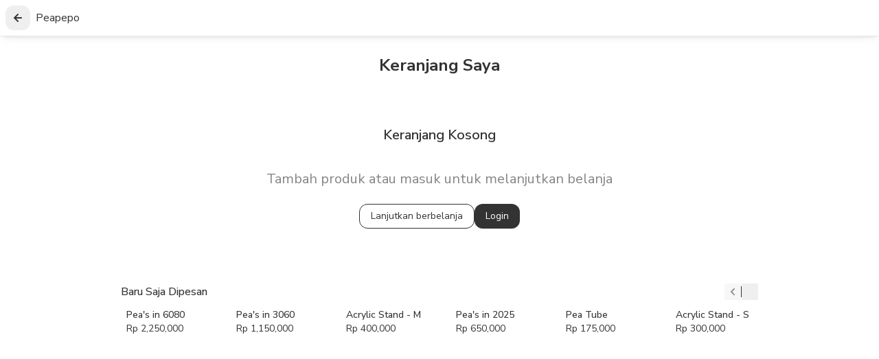

--- FILE ---
content_type: text/html;charset=utf-8
request_url: https://peapepo.com/id/cart
body_size: 24483
content:
<!DOCTYPE html><html  lang="id"><head><meta charset="utf-8">
<meta name="viewport" content="width=device-width, initial-scale=1">
<title>Peapepo</title>
<link rel="preconnect" href="https://fonts.googleapis.com" crossorigin="anonymous">
<link rel="preconnect" href="https://fonts.gstatic.com" crossorigin="anonymous">
<link rel="preconnect" href="https://www.gstatic.com">
<link rel="preconnect" href="https://www.googletagmanager.com">
<link rel="preconnect" href="https://www.google.com">
<style data-hid="critical-font-styles">
        /* Define fallback system fonts first */
        :root {
          --font-body: system-ui, -apple-system, BlinkMacSystemFont, 'Segoe UI', Roboto, Oxygen, Ubuntu, sans-serif;
          --font-title: system-ui, -apple-system, BlinkMacSystemFont, 'Segoe UI', Roboto, Oxygen, Ubuntu, sans-serif;
        }
        
        /* Apply font-display: swap to all Google fonts */
        @font-face {
          font-family: 'Nunito Sans';
          font-display: swap;
        }
        @font-face {
          font-family: 'Nunito Sans';
          font-display: swap;
        }
      </style>
<style>:root{--bc:51 51 51 !important;--n:51 51 51 !important;--nc:255 255 255 !important;--p:51 51 51 !important;--pc:255 255 255 !important;--suc:255 255 255 !important;--erc:255 255 255 !important;--b1:255 255 255 !important;--in:65 105 224 !important;--s:51 51 51 !important;--sc:255 255 255 !important;--a:51 51 51 !important;--ac:255 255 255 !important;--su:27 163 3 !important;--wa:240 147 66 !important;--er:245 86 74 !important;--mul:#333333 !important;--swiper-theme-color:#333333 !important;--btn-radius:0.75rem !important;--grid-gap-x:16px !important;--grid-gap-y:16px !important;--xs-grid-gap-x:8px !important;--xs-grid-gap-y:8px !important;}</style>
<style>:root{--p-border-color:rgba(0,0,0,0.1) !important;--rounded-box:8px !important;}</style>
<style>*,::backdrop,:after,:before{--tw-border-spacing-x:0;--tw-border-spacing-y:0;--tw-translate-x:0;--tw-translate-y:0;--tw-rotate:0;--tw-skew-x:0;--tw-skew-y:0;--tw-scale-x:1;--tw-scale-y:1;--tw-pan-x: ;--tw-pan-y: ;--tw-pinch-zoom: ;--tw-scroll-snap-strictness:proximity;--tw-gradient-from-position: ;--tw-gradient-via-position: ;--tw-gradient-to-position: ;--tw-ordinal: ;--tw-slashed-zero: ;--tw-numeric-figure: ;--tw-numeric-spacing: ;--tw-numeric-fraction: ;--tw-ring-inset: ;--tw-ring-offset-width:0px;--tw-ring-offset-color:#fff;--tw-ring-color:#3b82f680;--tw-ring-offset-shadow:0 0 #0000;--tw-ring-shadow:0 0 #0000;--tw-shadow:0 0 #0000;--tw-shadow-colored:0 0 #0000;--tw-blur: ;--tw-brightness: ;--tw-contrast: ;--tw-grayscale: ;--tw-hue-rotate: ;--tw-invert: ;--tw-saturate: ;--tw-sepia: ;--tw-drop-shadow: ;--tw-backdrop-blur: ;--tw-backdrop-brightness: ;--tw-backdrop-contrast: ;--tw-backdrop-grayscale: ;--tw-backdrop-hue-rotate: ;--tw-backdrop-invert: ;--tw-backdrop-opacity: ;--tw-backdrop-saturate: ;--tw-backdrop-sepia: ;--tw-contain-size: ;--tw-contain-layout: ;--tw-contain-paint: ;--tw-contain-style: }/*! tailwindcss v3.4.17 | MIT License | https://tailwindcss.com*/*,:after,:before{border:0 solid #e5e7eb;box-sizing:border-box}:after,:before{--tw-content:""}:host,html{line-height:1.5;-webkit-text-size-adjust:100%;font-family:ui-sans-serif,system-ui,sans-serif,Apple Color Emoji,Segoe UI Emoji,Segoe UI Symbol,Noto Color Emoji;font-feature-settings:normal;font-variation-settings:normal;-moz-tab-size:4;tab-size:4;-webkit-tap-highlight-color:transparent}body{line-height:inherit;margin:0}hr{border-top-width:1px;color:inherit;height:0}abbr:where([title]){-webkit-text-decoration:underline dotted;text-decoration:underline dotted}h1,h2,h3,h4,h5,h6{font-size:inherit;font-weight:inherit}a{color:inherit;text-decoration:inherit}b,strong{font-weight:bolder}code,kbd,pre,samp{font-family:ui-monospace,SFMono-Regular,Menlo,Monaco,Consolas,Liberation Mono,Courier New,monospace;font-feature-settings:normal;font-size:1em;font-variation-settings:normal}small{font-size:80%}sub,sup{font-size:75%;line-height:0;position:relative;vertical-align:initial}sub{bottom:-.25em}sup{top:-.5em}table{border-collapse:collapse;border-color:inherit;text-indent:0}button,input,optgroup,select,textarea{color:inherit;font-family:inherit;font-feature-settings:inherit;font-size:100%;font-variation-settings:inherit;font-weight:inherit;letter-spacing:inherit;line-height:inherit;margin:0;padding:0}button,select{text-transform:none}button,input:where([type=button]),input:where([type=reset]),input:where([type=submit]){-webkit-appearance:button;background-color:initial;background-image:none}:-moz-focusring{outline:auto}:-moz-ui-invalid{box-shadow:none}progress{vertical-align:initial}::-webkit-inner-spin-button,::-webkit-outer-spin-button{height:auto}[type=search]{-webkit-appearance:textfield;outline-offset:-2px}::-webkit-search-decoration{-webkit-appearance:none}::-webkit-file-upload-button{-webkit-appearance:button;font:inherit}summary{display:list-item}blockquote,dd,dl,figure,h1,h2,h3,h4,h5,h6,hr,p,pre{margin:0}fieldset{margin:0}fieldset,legend{padding:0}menu,ol,ul{list-style:none;margin:0;padding:0}dialog{padding:0}textarea{resize:vertical}input::placeholder,textarea::placeholder{color:#9ca3af;opacity:1}[role=button],button{cursor:pointer}:disabled{cursor:default}audio,canvas,embed,iframe,img,object,svg,video{display:block;vertical-align:middle}img,video{height:auto;max-width:100%}[hidden]:where(:not([hidden=until-found])){display:none}.container{width:100%}@media (min-width:600px){.container{max-width:600px}}@media (min-width:960px){.container{max-width:960px}}@media (min-width:1280px){.container{max-width:1280px}}.pointer-events-none{pointer-events:none}.pointer-events-auto{pointer-events:auto}.\!visible{visibility:visible!important}.visible{visibility:visible}.invisible{visibility:hidden}.static{position:static}.\!fixed{position:fixed!important}.fixed{position:fixed}.\!absolute{position:absolute!important}.absolute{position:absolute}.relative{position:relative}.sticky{position:sticky}.inset-0{top:0;right:0;bottom:0;left:0}.-bottom-0{bottom:0}.-left-4{left:-1rem}.-top-2{top:-.5rem}.-top-3{top:-.75rem}.-top-4{top:-1rem}.bottom-0{bottom:0}.bottom-1{bottom:.25rem}.bottom-14{bottom:3.5rem}.bottom-16{bottom:4rem}.bottom-2{bottom:.5rem}.bottom-4{bottom:1rem}.bottom-6{bottom:1.5rem}.bottom-8{bottom:2rem}.bottom-\[-15px\]{bottom:-15px}.bottom-\[-16px\]{bottom:-16px}.bottom-\[10\%\]{bottom:10%}.left-0{left:0}.left-1{left:.25rem}.left-1\/2{left:50%}.left-2{left:.5rem}.left-20{left:5rem}.left-4{left:1rem}.left-6{left:1.5rem}.left-8{left:2rem}.left-\[-1px\]{left:-1px}.left-\[-2px\]{left:-2px}.left-full{left:100%}.right-0{right:0}.right-1{right:.25rem}.right-10{right:2.5rem}.right-2{right:.5rem}.right-3{right:.75rem}.right-4{right:1rem}.right-6{right:1.5rem}.right-\[-1px\]{right:-1px}.right-\[-2px\]{right:-2px}.right-\[76px\]{right:76px}.right-full{right:100%}.top-0{top:0}.top-1{top:.25rem}.top-1\/2{top:50%}.top-2{top:.5rem}.top-2\/3{top:66.666667%}.top-5{top:1.25rem}.top-6{top:1.5rem}.top-\[10px\]{top:10px}.top-\[14px\]{top:14px}.top-\[calc\(25px-0\.625rem\)\]{top:calc(25px - .625rem)}.top-full{top:100%}.-z-10{z-index:-10}.z-0{z-index:0}.z-10{z-index:10}.z-20{z-index:20}.z-\[0\]{z-index:0}.z-\[1200\]{z-index:1200}.z-\[1\]{z-index:1}.z-\[2004\]{z-index:2004}.z-\[2\]{z-index:2}.z-\[3000\]{z-index:3000}.z-\[60\]{z-index:60}.z-appbar{z-index:1006}.z-button{z-index:1000}.z-content{z-index:1100}.z-contentoverlay{z-index:1099}.z-nav{z-index:1008}.z-navoverlay{z-index:1007}.z-popup{z-index:1100}.z-snackbar{z-index:100000}.-order-1{order:-1}.order-1{order:1}.order-2{order:2}.col-span-2{grid-column:span 2/span 2}.col-span-3{grid-column:span 3/span 3}.row-span-2{grid-row:span 2/span 2}.-m-1{margin:-.25rem}.-m-2{margin:-.5rem}.-m-\[2px\]{margin:-2px}.m-0{margin:0}.m-1{margin:.25rem}.m-2{margin:.5rem}.m-4{margin:1rem}.\!mx-auto{margin-left:auto!important;margin-right:auto!important}.\!my-6{margin-bottom:1.5rem!important;margin-top:1.5rem!important}.-mx-3{margin-left:-.75rem;margin-right:-.75rem}.-mx-4{margin-left:-1rem;margin-right:-1rem}.-my-4{margin-bottom:-1rem;margin-top:-1rem}.mx-1{margin-left:.25rem;margin-right:.25rem}.mx-2{margin-left:.5rem;margin-right:.5rem}.mx-4{margin-left:1rem;margin-right:1rem}.mx-8{margin-left:2rem;margin-right:2rem}.mx-auto{margin-left:auto;margin-right:auto}.my-1{margin-bottom:.25rem;margin-top:.25rem}.my-2{margin-bottom:.5rem;margin-top:.5rem}.my-3{margin-bottom:.75rem;margin-top:.75rem}.my-4{margin-bottom:1rem;margin-top:1rem}.my-6{margin-bottom:1.5rem;margin-top:1.5rem}.my-8{margin-bottom:2rem;margin-top:2rem}.\!mb-1{margin-bottom:.25rem!important}.-mb-2{margin-bottom:-.5rem}.-mb-3{margin-bottom:-.75rem}.-mb-4{margin-bottom:-1rem}.-ml-1{margin-left:-.25rem}.-ml-2{margin-left:-.5rem}.-ml-4{margin-left:-1rem}.-mr-1{margin-right:-.25rem}.-mr-7{margin-right:-1.75rem}.-mr-\[7px\]{margin-right:-7px}.-ms-\[100\%\]{margin-inline-start:-100%}.-mt-2{margin-top:-.5rem}.-mt-4{margin-top:-1rem}.mb-1{margin-bottom:.25rem}.mb-10{margin-bottom:2.5rem}.mb-12{margin-bottom:3rem}.mb-2{margin-bottom:.5rem}.mb-28{margin-bottom:7rem}.mb-3{margin-bottom:.75rem}.mb-32{margin-bottom:8rem}.mb-4{margin-bottom:1rem}.mb-5{margin-bottom:1.25rem}.mb-6{margin-bottom:1.5rem}.mb-7{margin-bottom:1.75rem}.mb-8{margin-bottom:2rem}.mb-9{margin-bottom:2.25rem}.mb-\[2px\]{margin-bottom:2px}.mb-px{margin-bottom:1px}.ml-1{margin-left:.25rem}.ml-12{margin-left:3rem}.ml-2{margin-left:.5rem}.ml-3{margin-left:.75rem}.ml-4{margin-left:1rem}.ml-7{margin-left:1.75rem}.ml-8{margin-left:2rem}.ml-\[10px\]{margin-left:10px}.ml-\[310px\]{margin-left:310px}.ml-\[50\%\]{margin-left:50%}.mr-1{margin-right:.25rem}.mr-2{margin-right:.5rem}.mr-3{margin-right:.75rem}.mr-4{margin-right:1rem}.mr-5{margin-right:1.25rem}.mr-9{margin-right:2.25rem}.mr-\[10px\]{margin-right:10px}.mt-0{margin-top:0}.mt-1{margin-top:.25rem}.mt-10{margin-top:2.5rem}.mt-14{margin-top:3.5rem}.mt-2{margin-top:.5rem}.mt-3{margin-top:.75rem}.mt-4{margin-top:1rem}.mt-5{margin-top:1.25rem}.mt-6{margin-top:1.5rem}.mt-8{margin-top:2rem}.mt-\[3px\]{margin-top:3px}.box-border{box-sizing:border-box}.line-clamp-1{-webkit-line-clamp:1}.line-clamp-1,.line-clamp-2{display:-webkit-box;overflow:hidden;-webkit-box-orient:vertical}.line-clamp-2{-webkit-line-clamp:2}.line-clamp-3{display:-webkit-box;overflow:hidden;-webkit-box-orient:vertical;-webkit-line-clamp:3}.block{display:block}.inline-block{display:inline-block}.inline{display:inline}.\!flex{display:flex!important}.flex{display:flex}.inline-flex{display:inline-flex}.grid{display:grid}.contents{display:contents}.\!hidden{display:none!important}.hidden{display:none}.aspect-\[16\/9\]{aspect-ratio:16/9}.aspect-\[4\/5\]{aspect-ratio:4/5}.aspect-\[9\/16\]{aspect-ratio:9/16}.aspect-square{aspect-ratio:1/1}.aspect-video{aspect-ratio:16/9}.\!h-auto{height:auto!important}.h-0{height:0}.h-1{height:.25rem}.h-10{height:2.5rem}.h-11{height:2.75rem}.h-12{height:3rem}.h-14{height:3.5rem}.h-16{height:4rem}.h-2{height:.5rem}.h-2\.5{height:.625rem}.h-20{height:5rem}.h-24{height:6rem}.h-3{height:.75rem}.h-4{height:1rem}.h-40{height:10rem}.h-5{height:1.25rem}.h-6{height:1.5rem}.h-64{height:16rem}.h-7{height:1.75rem}.h-8{height:2rem}.h-9{height:2.25rem}.h-\[160px\]{height:160px}.h-\[206px\]{height:206px}.h-\[20px\]{height:20px}.h-\[20vw\]{height:20vw}.h-\[229px\]{height:229px}.h-\[296px\]{height:296px}.h-\[32px\]{height:32px}.h-\[39px\]{height:39px}.h-\[440px\]{height:440px}.h-\[50px\]{height:50px}.h-\[52px\]{height:52px}.h-\[545px\]{height:545px}.h-\[60px\]{height:60px}.h-\[6px\]{height:6px}.h-\[720px\]{height:720px}.h-\[81px\]{height:81px}.h-auto{height:auto}.h-dvh{height:100dvh}.h-fit{height:fit-content}.h-full{height:100%}.h-min{height:min-content}.h-screen{height:100vh}.max-h-0{max-height:0}.max-h-14{max-height:3.5rem}.max-h-96{max-height:24rem}.max-h-\[250px\]{max-height:250px}.max-h-\[30vh\]{max-height:30vh}.max-h-\[320px\]{max-height:320px}.max-h-\[334px\]{max-height:334px}.max-h-\[50\%\]{max-height:50%}.max-h-\[calc\(100\%-48px\)\]{max-height:calc(100% - 48px)}.max-h-\[calc\(100dvh-2rem\)\]{max-height:calc(100dvh - 2rem)}.max-h-full{max-height:100%}.max-h-screen{max-height:100vh}.min-h-10{min-height:2.5rem}.min-h-11{min-height:2.75rem}.min-h-14{min-height:3.5rem}.min-h-24{min-height:6rem}.min-h-36{min-height:9rem}.min-h-7{min-height:1.75rem}.min-h-8{min-height:2rem}.min-h-9{min-height:2.25rem}.min-h-\[104px\]{min-height:104px}.min-h-dvh{min-height:100dvh}.min-h-screen{min-height:100vh}.w-0{width:0}.w-1\/2{width:50%}.w-1\/3{width:33.333333%}.w-1\/4{width:25%}.w-1\/5{width:20%}.w-1\/6{width:16.666667%}.w-10{width:2.5rem}.w-11{width:2.75rem}.w-12{width:3rem}.w-14{width:3.5rem}.w-16{width:4rem}.w-2{width:.5rem}.w-2\.5{width:.625rem}.w-2\/3{width:66.666667%}.w-2\/5{width:40%}.w-20{width:5rem}.w-24{width:6rem}.w-28{width:7rem}.w-3{width:.75rem}.w-3\/4{width:75%}.w-3\/5{width:60%}.w-32{width:8rem}.w-4{width:1rem}.w-4\/5{width:80%}.w-44{width:11rem}.w-5{width:1.25rem}.w-56{width:14rem}.w-6{width:1.5rem}.w-7{width:1.75rem}.w-8{width:2rem}.w-9{width:2.25rem}.w-\[178px\]{width:178px}.w-\[180px\]{width:180px}.w-\[1px\]{width:1px}.w-\[20px\]{width:20px}.w-\[300px\]{width:300px}.w-\[30px\]{width:30px}.w-\[310px\]{width:310px}.w-\[33vw\]{width:33vw}.w-\[388px\]{width:388px}.w-\[460px\]{width:460px}.w-\[60px\]{width:60px}.w-\[700px\]{width:700px}.w-\[90\%\]{width:90%}.w-\[calc\(100dvh-2rem\)\]{width:calc(100dvh - 2rem)}.w-auto{width:auto}.w-fit{width:fit-content}.w-full{width:100%}.w-screen{width:100vw}.min-w-20{min-width:5rem}.min-w-36{min-width:9rem}.min-w-40{min-width:10rem}.min-w-48{min-width:12rem}.min-w-\[20px\]{min-width:20px}.min-w-\[256px\]{min-width:256px}.min-w-\[50\%\]{min-width:50%}.min-w-\[64px\]{min-width:64px}.min-w-\[72px\]{min-width:72px}.min-w-full{min-width:100%}.max-w-40{max-width:10rem}.max-w-52{max-width:13rem}.max-w-\[300px\]{max-width:300px}.max-w-\[320px\]{max-width:320px}.max-w-\[343px\]{max-width:343px}.max-w-\[480px\]{max-width:480px}.max-w-\[50\%\]{max-width:50%}.max-w-\[512px\]{max-width:512px}.max-w-\[60\%\]{max-width:60%}.max-w-\[64px\]{max-width:64px}.max-w-\[768px\]{max-width:768px}.max-w-\[90\%\]{max-width:90%}.max-w-\[90vh\]{max-width:90vh}.max-w-\[calc\(100dvw-2rem\)\]{max-width:calc(100dvw - 2rem)}.max-w-full{max-width:100%}.max-w-screen-lg{max-width:1280px}.max-w-screen-md{max-width:960px}.max-w-screen-sm{max-width:600px}.flex-1{flex:1 1 0%}.flex-auto{flex:1 1 auto}.flex-none{flex:none}.shrink{flex-shrink:1}.shrink-0{flex-shrink:0}.flex-grow,.grow{flex-grow:1}.grow-0{flex-grow:0}.basis-0{flex-basis:0px}.origin-top-left{transform-origin:top left}.\!-translate-x-1\/2{--tw-translate-x:-50%!important}.\!-translate-x-1\/2,.\!-translate-y-full{transform:translate(var(--tw-translate-x),var(--tw-translate-y)) rotate(var(--tw-rotate)) skew(var(--tw-skew-x)) skewY(var(--tw-skew-y)) scaleX(var(--tw-scale-x)) scaleY(var(--tw-scale-y))!important}.\!-translate-y-full{--tw-translate-y:-100%!important}.\!translate-y-\[calc\(-50\%\+24px\)\]{--tw-translate-y: calc(-50% + 24px) !important}.\!translate-y-\[calc\(-50\%\+24px\)\],.\!translate-y-full{transform:translate(var(--tw-translate-x),var(--tw-translate-y)) rotate(var(--tw-rotate)) skew(var(--tw-skew-x)) skewY(var(--tw-skew-y)) scaleX(var(--tw-scale-x)) scaleY(var(--tw-scale-y))!important}.\!translate-y-full{--tw-translate-y:100%!important}.-translate-x-1\/2{--tw-translate-x:-50%}.-translate-x-1\/2,.-translate-x-8{transform:translate(var(--tw-translate-x),var(--tw-translate-y)) rotate(var(--tw-rotate)) skew(var(--tw-skew-x)) skewY(var(--tw-skew-y)) scaleX(var(--tw-scale-x)) scaleY(var(--tw-scale-y))}.-translate-x-8{--tw-translate-x:-2rem}.-translate-x-\[28px\]{--tw-translate-x:-28px}.-translate-x-\[28px\],.-translate-y-1\/2{transform:translate(var(--tw-translate-x),var(--tw-translate-y)) rotate(var(--tw-rotate)) skew(var(--tw-skew-x)) skewY(var(--tw-skew-y)) scaleX(var(--tw-scale-x)) scaleY(var(--tw-scale-y))}.-translate-y-1\/2{--tw-translate-y:-50%}.-translate-y-4{--tw-translate-y:-1rem}.-translate-y-4,.-translate-y-\[28px\]{transform:translate(var(--tw-translate-x),var(--tw-translate-y)) rotate(var(--tw-rotate)) skew(var(--tw-skew-x)) skewY(var(--tw-skew-y)) scaleX(var(--tw-scale-x)) scaleY(var(--tw-scale-y))}.-translate-y-\[28px\]{--tw-translate-y:-28px}.-translate-y-full{--tw-translate-y:-100%}.-translate-y-full,.translate-x-1\/2{transform:translate(var(--tw-translate-x),var(--tw-translate-y)) rotate(var(--tw-rotate)) skew(var(--tw-skew-x)) skewY(var(--tw-skew-y)) scaleX(var(--tw-scale-x)) scaleY(var(--tw-scale-y))}.translate-x-1\/2{--tw-translate-x:50%}.translate-x-4{--tw-translate-x:1rem}.translate-x-4,.translate-x-8{transform:translate(var(--tw-translate-x),var(--tw-translate-y)) rotate(var(--tw-rotate)) skew(var(--tw-skew-x)) skewY(var(--tw-skew-y)) scaleX(var(--tw-scale-x)) scaleY(var(--tw-scale-y))}.translate-x-8{--tw-translate-x:2rem}.translate-x-\[28px\]{--tw-translate-x:28px}.translate-x-\[28px\],.translate-x-full{transform:translate(var(--tw-translate-x),var(--tw-translate-y)) rotate(var(--tw-rotate)) skew(var(--tw-skew-x)) skewY(var(--tw-skew-y)) scaleX(var(--tw-scale-x)) scaleY(var(--tw-scale-y))}.translate-x-full{--tw-translate-x:100%}.translate-y-0{--tw-translate-y:0px}.translate-y-0,.translate-y-1{transform:translate(var(--tw-translate-x),var(--tw-translate-y)) rotate(var(--tw-rotate)) skew(var(--tw-skew-x)) skewY(var(--tw-skew-y)) scaleX(var(--tw-scale-x)) scaleY(var(--tw-scale-y))}.translate-y-1{--tw-translate-y:.25rem}.translate-y-1\/2{--tw-translate-y:50%}.translate-y-1\/2,.translate-y-6{transform:translate(var(--tw-translate-x),var(--tw-translate-y)) rotate(var(--tw-rotate)) skew(var(--tw-skew-x)) skewY(var(--tw-skew-y)) scaleX(var(--tw-scale-x)) scaleY(var(--tw-scale-y))}.translate-y-6{--tw-translate-y:1.5rem}.translate-y-\[28px\]{--tw-translate-y:28px}.rotate-180,.translate-y-\[28px\]{transform:translate(var(--tw-translate-x),var(--tw-translate-y)) rotate(var(--tw-rotate)) skew(var(--tw-skew-x)) skewY(var(--tw-skew-y)) scaleX(var(--tw-scale-x)) scaleY(var(--tw-scale-y))}.rotate-180{--tw-rotate:180deg}.scale-0{--tw-scale-x:0;--tw-scale-y:0}.scale-0,.scale-110{transform:translate(var(--tw-translate-x),var(--tw-translate-y)) rotate(var(--tw-rotate)) skew(var(--tw-skew-x)) skewY(var(--tw-skew-y)) scaleX(var(--tw-scale-x)) scaleY(var(--tw-scale-y))}.scale-110{--tw-scale-x:1.1;--tw-scale-y:1.1}.scale-50{--tw-scale-x:.5;--tw-scale-y:.5}.scale-50,.scale-75{transform:translate(var(--tw-translate-x),var(--tw-translate-y)) rotate(var(--tw-rotate)) skew(var(--tw-skew-x)) skewY(var(--tw-skew-y)) scaleX(var(--tw-scale-x)) scaleY(var(--tw-scale-y))}.scale-75{--tw-scale-x:.75;--tw-scale-y:.75}.scale-95{--tw-scale-x:.95;--tw-scale-y:.95}.scale-95,.transform{transform:translate(var(--tw-translate-x),var(--tw-translate-y)) rotate(var(--tw-rotate)) skew(var(--tw-skew-x)) skewY(var(--tw-skew-y)) scaleX(var(--tw-scale-x)) scaleY(var(--tw-scale-y))}@keyframes bounce{0%,to{animation-timing-function:cubic-bezier(.8,0,1,1);transform:translateY(-25%)}50%{animation-timing-function:cubic-bezier(0,0,.2,1);transform:none}}.animate-bounce{animation:bounce 1s infinite}@keyframes ping{75%,to{opacity:0;transform:scale(2)}}.animate-ping{animation:ping 1s cubic-bezier(0,0,.2,1) infinite}@keyframes spin{to{transform:rotate(1turn)}}.animate-spin{animation:spin 1s linear infinite}.cursor-default{cursor:default}.cursor-grab{cursor:grab}.cursor-pointer{cursor:pointer}.cursor-text{cursor:text}.cursor-zoom-in{cursor:zoom-in}.select-none{-webkit-user-select:none;user-select:none}.resize-none{resize:none}.resize{resize:both}.snap-x{scroll-snap-type:x var(--tw-scroll-snap-strictness)}.snap-mandatory{--tw-scroll-snap-strictness:mandatory}.snap-start{scroll-snap-align:start}.list-inside{list-style-position:inside}.list-decimal{list-style-type:decimal}.list-disc{list-style-type:disc}.list-none{list-style-type:none}.appearance-none{-webkit-appearance:none;-moz-appearance:none;appearance:none}.grid-cols-1{grid-template-columns:repeat(1,minmax(0,1fr))}.grid-cols-2{grid-template-columns:repeat(2,minmax(0,1fr))}.grid-cols-3{grid-template-columns:repeat(3,minmax(0,1fr))}.grid-cols-4{grid-template-columns:repeat(4,minmax(0,1fr))}.grid-cols-5{grid-template-columns:repeat(5,minmax(0,1fr))}.grid-cols-6{grid-template-columns:repeat(6,minmax(0,1fr))}.grid-cols-7{grid-template-columns:repeat(7,minmax(0,1fr))}.flex-row{flex-direction:row}.flex-row-reverse{flex-direction:row-reverse}.flex-col{flex-direction:column}.flex-col-reverse{flex-direction:column-reverse}.flex-wrap{flex-wrap:wrap}.flex-nowrap{flex-wrap:nowrap}.content-center{align-content:center}.items-start{align-items:flex-start}.items-end{align-items:flex-end}.items-center{align-items:center}.items-stretch{align-items:stretch}.justify-start{justify-content:flex-start}.justify-end{justify-content:flex-end}.justify-center{justify-content:center}.justify-between{justify-content:space-between}.justify-around{justify-content:space-around}.gap-0{gap:0}.gap-1{gap:.25rem}.gap-10{gap:2.5rem}.gap-2{gap:.5rem}.gap-3{gap:.75rem}.gap-4{gap:1rem}.gap-5{gap:1.25rem}.gap-6{gap:1.5rem}.gap-x-1{column-gap:.25rem}.gap-x-2{column-gap:.5rem}.gap-x-3{column-gap:.75rem}.gap-x-4{column-gap:1rem}.gap-x-6{column-gap:1.5rem}.gap-x-\[var\(--xs-grid-gap-x\)\]{column-gap:var(--xs-grid-gap-x)}.gap-y-1{row-gap:.25rem}.gap-y-12{row-gap:3rem}.gap-y-2{row-gap:.5rem}.gap-y-4{row-gap:1rem}.gap-y-\[6px\]{row-gap:6px}.gap-y-\[var\(--xs-grid-gap-y\)\]{row-gap:var(--xs-grid-gap-y)}.gap-y-px{row-gap:1px}.space-x-1>:not([hidden])~:not([hidden]){--tw-space-x-reverse:0;margin-left:calc(.25rem*(1 - var(--tw-space-x-reverse)));margin-right:calc(.25rem*var(--tw-space-x-reverse))}.space-x-2>:not([hidden])~:not([hidden]){--tw-space-x-reverse:0;margin-left:calc(.5rem*(1 - var(--tw-space-x-reverse)));margin-right:calc(.5rem*var(--tw-space-x-reverse))}.space-y-2>:not([hidden])~:not([hidden]){--tw-space-y-reverse:0;margin-bottom:calc(.5rem*var(--tw-space-y-reverse));margin-top:calc(.5rem*(1 - var(--tw-space-y-reverse)))}.space-y-4>:not([hidden])~:not([hidden]){--tw-space-y-reverse:0;margin-bottom:calc(1rem*var(--tw-space-y-reverse));margin-top:calc(1rem*(1 - var(--tw-space-y-reverse)))}.self-start{align-self:flex-start}.self-center{align-self:center}.justify-self-start{justify-self:start}.overflow-auto{overflow:auto}.overflow-hidden{overflow:hidden}.overflow-visible{overflow:visible}.overflow-x-auto{overflow-x:auto}.overflow-y-auto{overflow-y:auto}.overflow-x-hidden{overflow-x:hidden}.scroll-smooth{scroll-behavior:smooth}.text-ellipsis{text-overflow:ellipsis}.whitespace-normal{white-space:normal}.whitespace-nowrap{white-space:nowrap}.whitespace-pre{white-space:pre}.whitespace-pre-line{white-space:pre-line}.whitespace-pre-wrap{white-space:pre-wrap}.whitespace-break-spaces{white-space:break-spaces}.text-wrap{text-wrap:wrap}.break-words{overflow-wrap:break-word}.break-all{word-break:break-all}.rounded{border-radius:.25rem}.rounded-2xl{border-radius:1rem}.rounded-3xl{border-radius:1.5rem}.rounded-\[--btn-radius\]{border-radius:var(--btn-radius)}.rounded-\[18px\]{border-radius:18px}.rounded-full{border-radius:9999px}.rounded-lg{border-radius:.5rem}.rounded-md{border-radius:.375rem}.rounded-none{border-radius:0}.rounded-sm{border-radius:.125rem}.rounded-xl{border-radius:.75rem}.rounded-b{border-bottom-left-radius:.25rem;border-bottom-right-radius:.25rem}.rounded-b-\[18px\]{border-bottom-left-radius:18px;border-bottom-right-radius:18px}.rounded-b-lg{border-bottom-left-radius:.5rem;border-bottom-right-radius:.5rem}.rounded-b-md{border-bottom-left-radius:.375rem;border-bottom-right-radius:.375rem}.rounded-b-none{border-bottom-left-radius:0;border-bottom-right-radius:0}.rounded-b-sm{border-bottom-left-radius:.125rem;border-bottom-right-radius:.125rem}.rounded-t-\[18px\]{border-top-left-radius:18px;border-top-right-radius:18px}.rounded-t-lg{border-top-left-radius:.5rem;border-top-right-radius:.5rem}.rounded-t-none{border-top-left-radius:0;border-top-right-radius:0}.rounded-t-sm{border-top-left-radius:.125rem;border-top-right-radius:.125rem}.rounded-t-xl{border-top-left-radius:.75rem;border-top-right-radius:.75rem}.rounded-bl-lg{border-bottom-left-radius:.5rem}.rounded-tl-\[18px\]{border-top-left-radius:18px}.border{border-width:1px}.border-2{border-width:2px}.border-4{border-width:4px}.border-8{border-width:8px}.border-\[3px\]{border-width:3px}.border-b{border-bottom-width:1px}.border-b-0{border-bottom-width:0}.border-b-2{border-bottom-width:2px}.border-l{border-left-width:1px}.border-r{border-right-width:1px}.border-t,.border-t-\[1px\]{border-top-width:1px}.border-dashed{border-style:dashed}.\!border-none{border-style:none!important}.border-none{border-style:none}.\!border-accent{--tw-border-opacity:1!important;border-color:rgb(var(--a)/var(--tw-border-opacity,1))!important}.border-\[\#4169E0\]{--tw-border-opacity:1;border-color:rgb(65 105 224/var(--tw-border-opacity,1))}.border-\[\#E7EAEC\]{--tw-border-opacity:1;border-color:rgb(231 234 236/var(--tw-border-opacity,1))}.border-\[\#FFFFFF\]{--tw-border-opacity:1;border-color:rgb(255 255 255/var(--tw-border-opacity,1))}.border-\[\#b3c3f3\]{--tw-border-opacity:1;border-color:rgb(179 195 243/var(--tw-border-opacity,1))}.border-\[--p-border-color\]{border-color:var(--p-border-color)}.border-\[currentColor\]{border-color:currentColor}.border-\[currentcolor\]{border-color:currentcolor}.border-accent{--tw-border-opacity:1;border-color:rgb(var(--a)/var(--tw-border-opacity,1))}.border-accent\/20{border-color:rgb(var(--a)/.2)}.border-base-100{--tw-border-opacity:1;border-color:rgb(var(--b1)/var(--tw-border-opacity,1))}.border-base-content{--tw-border-opacity:1;border-color:rgb(var(--bc)/var(--tw-border-opacity,1))}.border-base-content\/10{border-color:rgb(var(--bc)/.1)}.border-black\/10{border-color:#0000001a}.border-info{--tw-border-opacity:1;border-color:rgb(var(--in)/var(--tw-border-opacity,1))}.border-neutral{--tw-border-opacity:1;border-color:rgb(var(--n)/var(--tw-border-opacity,1))}.border-neutral\/10{border-color:rgb(var(--n)/.1)}.border-neutral\/20{border-color:rgb(var(--n)/.2)}.border-neutral\/5{border-color:rgb(var(--n)/.05)}.border-neutral\/90{border-color:rgb(var(--n)/.9)}.border-primary{--tw-border-opacity:1;border-color:rgb(var(--p)/var(--tw-border-opacity,1))}.border-primary\/10{border-color:rgb(var(--p)/.1)}.border-primary\/5{border-color:rgb(var(--p)/.05)}.border-secondary{--tw-border-opacity:1;border-color:rgb(var(--s)/var(--tw-border-opacity,1))}.border-success{--tw-border-opacity:1;border-color:rgb(var(--su)/var(--tw-border-opacity,1))}.border-transparent{border-color:#0000}.border-warning{--tw-border-opacity:1;border-color:rgb(var(--wa)/var(--tw-border-opacity,1))}.border-white{--tw-border-opacity:1;border-color:rgb(255 255 255/var(--tw-border-opacity,1))}.border-white\/80{border-color:#fffc}.border-b-base-content\/10{border-bottom-color:rgb(var(--bc)/.1)}.border-b-neutral-200{--tw-border-opacity:1;border-bottom-color:rgb(229 229 229/var(--tw-border-opacity,1))}.border-b-slate-300{--tw-border-opacity:1;border-bottom-color:rgb(203 213 225/var(--tw-border-opacity,1))}.border-r-neutral\/80{border-right-color:rgb(var(--n)/.8)}.border-t-neutral-200{--tw-border-opacity:1;border-top-color:rgb(229 229 229/var(--tw-border-opacity,1))}.border-t-transparent{border-top-color:#0000}.border-opacity-75{--tw-border-opacity:.75}.bg-\[\#3051B3\]{--tw-bg-opacity:1;background-color:rgb(48 81 179/var(--tw-bg-opacity,1))}.bg-\[\#4169E0\]{--tw-bg-opacity:1;background-color:rgb(65 105 224/var(--tw-bg-opacity,1))}.bg-\[\#d1d5db\]{--tw-bg-opacity:1;background-color:rgb(209 213 219/var(--tw-bg-opacity,1))}.bg-\[\#ecf0fc\]{--tw-bg-opacity:1;background-color:rgb(236 240 252/var(--tw-bg-opacity,1))}.bg-\[\#f7f8f8\]{--tw-bg-opacity:1;background-color:rgb(247 248 248/var(--tw-bg-opacity,1))}.bg-accent{--tw-bg-opacity:1;background-color:rgb(var(--a)/var(--tw-bg-opacity,1))}.bg-accent\/5{background-color:rgb(var(--a)/.05)}.bg-base-100{--tw-bg-opacity:1;background-color:rgb(var(--b1)/var(--tw-bg-opacity,1))}.bg-base-100\/50{background-color:rgb(var(--b1)/.5)}.bg-base-100\/70{background-color:rgb(var(--b1)/.7)}.bg-base-100\/90{background-color:rgb(var(--b1)/.9)}.bg-base-content{--tw-bg-opacity:1;background-color:rgb(var(--bc)/var(--tw-bg-opacity,1))}.bg-base-content\/40{background-color:rgb(var(--bc)/.4)}.bg-base-content\/5{background-color:rgb(var(--bc)/.05)}.bg-black{--tw-bg-opacity:1;background-color:rgb(0 0 0/var(--tw-bg-opacity,1))}.bg-black\/10{background-color:#0000001a}.bg-black\/15{background-color:#00000026}.bg-black\/20{background-color:#0003}.bg-black\/30{background-color:#0000004d}.bg-black\/40{background-color:#0006}.bg-black\/5{background-color:#0000000d}.bg-black\/50{background-color:#00000080}.bg-black\/60{background-color:#0009}.bg-black\/90{background-color:#000000e6}.bg-error{--tw-bg-opacity:1;background-color:rgb(var(--er)/var(--tw-bg-opacity,1))}.bg-gray-600{--tw-bg-opacity:1;background-color:rgb(75 85 99/var(--tw-bg-opacity,1))}.bg-info{--tw-bg-opacity:1;background-color:rgb(var(--in)/var(--tw-bg-opacity,1))}.bg-neutral{--tw-bg-opacity:1;background-color:rgb(var(--n)/var(--tw-bg-opacity,1))}.bg-neutral-800{--tw-bg-opacity:1;background-color:rgb(38 38 38/var(--tw-bg-opacity,1))}.bg-neutral\/15{background-color:rgb(var(--n)/.15)}.bg-neutral\/30{background-color:rgb(var(--n)/.3)}.bg-neutral\/5{background-color:rgb(var(--n)/.05)}.bg-neutral\/50{background-color:rgb(var(--n)/.5)}.bg-primary{--tw-bg-opacity:1;background-color:rgb(var(--p)/var(--tw-bg-opacity,1))}.bg-primary\/10{background-color:rgb(var(--p)/.1)}.bg-primary\/20{background-color:rgb(var(--p)/.2)}.bg-primary\/30{background-color:rgb(var(--p)/.3)}.bg-primary\/5{background-color:rgb(var(--p)/.05)}.bg-primary\/90{background-color:rgb(var(--p)/.9)}.bg-secondary{--tw-bg-opacity:1;background-color:rgb(var(--s)/var(--tw-bg-opacity,1))}.bg-secondary-content{--tw-bg-opacity:1;background-color:rgb(var(--sc)/var(--tw-bg-opacity,1))}.bg-slate-900\/50{background-color:#0f172a80}.bg-stone-400{--tw-bg-opacity:1;background-color:rgb(168 162 158/var(--tw-bg-opacity,1))}.bg-success{--tw-bg-opacity:1;background-color:rgb(var(--su)/var(--tw-bg-opacity,1))}.bg-success\/5{background-color:rgb(var(--su)/.05)}.bg-transparent{background-color:initial}.bg-warning{--tw-bg-opacity:1;background-color:rgb(var(--wa)/var(--tw-bg-opacity,1))}.bg-white{--tw-bg-opacity:1;background-color:rgb(255 255 255/var(--tw-bg-opacity,1))}.bg-white\/20{background-color:#fff3}.bg-white\/50{background-color:#ffffff80}.bg-white\/55{background-color:#ffffff8c}.bg-white\/75{background-color:#ffffffbf}.bg-white\/80{background-color:#fffc}.bg-white\/90{background-color:#ffffffe6}.bg-opacity-10{--tw-bg-opacity:.1}.bg-opacity-20{--tw-bg-opacity:.2}.bg-opacity-5{--tw-bg-opacity:.05}.bg-gradient-to-t{background-image:linear-gradient(to top,var(--tw-gradient-stops))}.from-base-100{--tw-gradient-from:rgb(var(--b1)/1) var(--tw-gradient-from-position);--tw-gradient-to:rgb(var(--b1)/0) var(--tw-gradient-to-position);--tw-gradient-stops:var(--tw-gradient-from),var(--tw-gradient-to)}.stroke-current{stroke:currentColor}.object-contain{object-fit:contain}.object-cover{object-fit:cover}.object-bottom{object-position:bottom}.p-0{padding:0}.p-1{padding:.25rem}.p-10{padding:2.5rem}.p-2{padding:.5rem}.p-3{padding:.75rem}.p-4{padding:1rem}.p-5{padding:1.25rem}.p-6{padding:1.5rem}.p-\[2px\]{padding:2px}.p-px{padding:1px}.\!py-9{padding-bottom:2.25rem!important;padding-top:2.25rem!important}.px-0{padding-left:0;padding-right:0}.px-1{padding-left:.25rem;padding-right:.25rem}.px-1\.5{padding-left:.375rem;padding-right:.375rem}.px-10{padding-left:2.5rem;padding-right:2.5rem}.px-11{padding-left:2.75rem;padding-right:2.75rem}.px-12{padding-left:3rem;padding-right:3rem}.px-2{padding-left:.5rem;padding-right:.5rem}.px-3{padding-left:.75rem;padding-right:.75rem}.px-4{padding-left:1rem;padding-right:1rem}.px-5{padding-left:1.25rem;padding-right:1.25rem}.px-6{padding-left:1.5rem;padding-right:1.5rem}.px-7{padding-left:1.75rem;padding-right:1.75rem}.px-8{padding-left:2rem;padding-right:2rem}.px-\[20\%\]{padding-left:20%;padding-right:20%}.py-0{padding-bottom:0;padding-top:0}.py-0\.5{padding-bottom:.125rem;padding-top:.125rem}.py-1{padding-bottom:.25rem;padding-top:.25rem}.py-10{padding-bottom:2.5rem;padding-top:2.5rem}.py-12{padding-bottom:3rem;padding-top:3rem}.py-14{padding-bottom:3.5rem;padding-top:3.5rem}.py-16{padding-bottom:4rem;padding-top:4rem}.py-2{padding-bottom:.5rem;padding-top:.5rem}.py-20{padding-bottom:5rem;padding-top:5rem}.py-3{padding-bottom:.75rem;padding-top:.75rem}.py-4{padding-bottom:1rem;padding-top:1rem}.py-5{padding-bottom:1.25rem;padding-top:1.25rem}.py-6{padding-bottom:1.5rem;padding-top:1.5rem}.py-8{padding-bottom:2rem;padding-top:2rem}.py-\[10\%\]{padding-bottom:10%;padding-top:10%}.pb-0{padding-bottom:0}.pb-10{padding-bottom:2.5rem}.pb-12{padding-bottom:3rem}.pb-14{padding-bottom:3.5rem}.pb-16{padding-bottom:4rem}.pb-2{padding-bottom:.5rem}.pb-3{padding-bottom:.75rem}.pb-32{padding-bottom:8rem}.pb-4{padding-bottom:1rem}.pb-52{padding-bottom:13rem}.pb-6{padding-bottom:1.5rem}.pb-8{padding-bottom:2rem}.pb-9{padding-bottom:2.25rem}.pb-\[3px\]{padding-bottom:3px}.pl-1{padding-left:.25rem}.pl-10{padding-left:2.5rem}.pl-2{padding-left:.5rem}.pl-3{padding-left:.75rem}.pl-4{padding-left:1rem}.pl-5{padding-left:1.25rem}.pl-6{padding-left:1.5rem}.pl-64{padding-left:16rem}.pl-7{padding-left:1.75rem}.pl-8{padding-left:2rem}.pl-9{padding-left:2.25rem}.pr-10{padding-right:2.5rem}.pr-2{padding-right:.5rem}.pr-3{padding-right:.75rem}.pr-4{padding-right:1rem}.pr-6{padding-right:1.5rem}.pt-1{padding-top:.25rem}.pt-10{padding-top:2.5rem}.pt-12{padding-top:3rem}.pt-14{padding-top:3.5rem}.pt-16{padding-top:4rem}.pt-2{padding-top:.5rem}.pt-3{padding-top:.75rem}.pt-4{padding-top:1rem}.pt-5{padding-top:1.25rem}.pt-6{padding-top:1.5rem}.pt-8{padding-top:2rem}.text-left{text-align:left}.text-center{text-align:center}.text-right{text-align:right}.font-sans{font-family:ui-sans-serif,system-ui,sans-serif,Apple Color Emoji,Segoe UI Emoji,Segoe UI Symbol,Noto Color Emoji}.text-2xl{font-size:1.5rem;line-height:2rem}.text-3xl{font-size:1.875rem;line-height:2.25rem}.text-\[32px\]{font-size:32px}.text-base{font-size:1rem;line-height:1.5rem}.text-h1-bold{font-weight:700}.text-h1-bold,.text-h1-default{font-size:2rem;line-height:2.25rem}.text-h1-default{font-weight:400}.text-h2-bold{font-weight:700}.text-h2-bold,.text-h2-medium{font-size:1.5rem;line-height:1.75rem}.text-h2-medium{font-weight:500}.text-h2-semibold{font-size:1.5rem;font-weight:600;line-height:1.75rem}.text-h3-bold{font-weight:700}.text-h3-bold,.text-h3-default{font-size:1.25rem;line-height:1.5rem}.text-h3-default{font-weight:400}.text-h3-medium{font-weight:500}.text-h3-medium,.text-h3-semibold{font-size:1.25rem;line-height:1.5rem}.text-h3-semibold{font-weight:600}.text-h4-bold{font-weight:700}.text-h4-bold,.text-h4-default{font-size:1rem;line-height:1.25rem}.text-h4-default{font-weight:400}.text-h4-medium{font-weight:500}.text-h4-medium,.text-h4-semibold{font-size:1rem;line-height:1.25rem}.text-h4-semibold{font-weight:600}.text-lg{font-size:1.125rem;line-height:1.75rem}.text-p-bold{font-size:.875rem;font-weight:700;line-height:1rem}.text-p-caption{font-size:.75rem;font-weight:400;line-height:.875rem}.text-p-caption-medium{font-size:.75rem;font-weight:500;line-height:.875rem}.text-p-default{font-weight:400}.text-p-default,.text-p-medium{font-size:.875rem;line-height:1rem}.text-p-medium{font-weight:500}.text-p-semibold{font-size:.875rem;font-weight:600;line-height:1rem}.text-sm{font-size:.875rem;line-height:1.25rem}.text-xl{font-size:1.25rem;line-height:1.75rem}.text-xs{font-size:.75rem;line-height:1rem}.text-xxs{font-size:.625rem;font-weight:400;line-height:.6875rem}.\!font-light{font-weight:300!important}.font-black{font-weight:900}.font-bold{font-weight:700}.font-light{font-weight:300}.font-medium{font-weight:500}.font-normal{font-weight:400}.font-semibold{font-weight:600}.uppercase{text-transform:uppercase}.lowercase{text-transform:lowercase}.capitalize{text-transform:capitalize}.italic{font-style:italic}.not-italic{font-style:normal}.leading-4{line-height:1rem}.leading-5{line-height:1.25rem}.leading-\[1\.5\]{line-height:1.5}.leading-tight{line-height:1.25}.tracking-wide{letter-spacing:.025em}.tracking-wider{letter-spacing:.05em}.tracking-widest{letter-spacing:.1em}.\!text-transparent{color:#0000!important}.text-\[\#111827\]{--tw-text-opacity:1;color:rgb(17 24 39/var(--tw-text-opacity,1))}.text-\[\#121D3D\]{--tw-text-opacity:1;color:rgb(18 29 61/var(--tw-text-opacity,1))}.text-\[\#1BA303\]{--tw-text-opacity:1;color:rgb(27 163 3/var(--tw-text-opacity,1))}.text-\[\#333333\]{--tw-text-opacity:1;color:rgb(51 51 51/var(--tw-text-opacity,1))}.text-\[\#6b7280\]{--tw-text-opacity:1;color:rgb(107 114 128/var(--tw-text-opacity,1))}.text-\[\#F5564A\]{--tw-text-opacity:1;color:rgb(245 86 74/var(--tw-text-opacity,1))}.text-accent{--tw-text-opacity:1;color:rgb(var(--a)/var(--tw-text-opacity,1))}.text-accent-content{--tw-text-opacity:1;color:rgb(var(--ac)/var(--tw-text-opacity,1))}.text-base-100{--tw-text-opacity:1;color:rgb(var(--b1)/var(--tw-text-opacity,1))}.text-base-content{--tw-text-opacity:1;color:rgb(var(--bc)/var(--tw-text-opacity,1))}.text-base-content\/30{color:rgb(var(--bc)/.3)}.text-base-content\/40{color:rgb(var(--bc)/.4)}.text-base-content\/60{color:rgb(var(--bc)/.6)}.text-base-content\/80{color:rgb(var(--bc)/.8)}.text-base-content\/90{color:rgb(var(--bc)/.9)}.text-black{--tw-text-opacity:1;color:rgb(0 0 0/var(--tw-text-opacity,1))}.text-black\/40{color:#0006}.text-black\/60{color:#0009}.text-black\/80{color:#000c}.text-error{--tw-text-opacity:1;color:rgb(var(--er)/var(--tw-text-opacity,1))}.text-error-content{--tw-text-opacity:1;color:rgb(var(--erc)/var(--tw-text-opacity,1))}.text-gray-400\/80{color:#9ca3afcc}.text-gray-500{--tw-text-opacity:1;color:rgb(107 114 128/var(--tw-text-opacity,1))}.text-info{--tw-text-opacity:1;color:rgb(var(--in)/var(--tw-text-opacity,1))}.text-info-content{--tw-text-opacity:1;color:rgb(var(--inc)/var(--tw-text-opacity,1))}.text-inherit{color:inherit}.text-neutral{--tw-text-opacity:1;color:rgb(var(--n)/var(--tw-text-opacity,1))}.text-neutral-500{--tw-text-opacity:1;color:rgb(115 115 115/var(--tw-text-opacity,1))}.text-neutral-content{--tw-text-opacity:1;color:rgb(var(--nc)/var(--tw-text-opacity,1))}.text-neutral\/80{color:rgb(var(--n)/.8)}.text-primary{--tw-text-opacity:1;color:rgb(var(--p)/var(--tw-text-opacity,1))}.text-primary-content{--tw-text-opacity:1;color:rgb(var(--pc)/var(--tw-text-opacity,1))}.text-primary\/40{color:rgb(var(--p)/.4)}.text-secondary{--tw-text-opacity:1;color:rgb(var(--s)/var(--tw-text-opacity,1))}.text-secondary-content{--tw-text-opacity:1;color:rgb(var(--sc)/var(--tw-text-opacity,1))}.text-success{--tw-text-opacity:1;color:rgb(var(--su)/var(--tw-text-opacity,1))}.text-success-content{--tw-text-opacity:1;color:rgb(var(--suc)/var(--tw-text-opacity,1))}.text-warning{--tw-text-opacity:1;color:rgb(var(--wa)/var(--tw-text-opacity,1))}.text-warning-content{--tw-text-opacity:1;color:rgb(var(--wac)/var(--tw-text-opacity,1))}.text-white{--tw-text-opacity:1;color:rgb(255 255 255/var(--tw-text-opacity,1))}.text-opacity-50{--tw-text-opacity:.5}.text-opacity-60{--tw-text-opacity:.6}.underline{text-decoration-line:underline}.line-through{text-decoration-line:line-through}.placeholder-neutral\/50::placeholder{color:rgb(var(--n)/.5)}.opacity-0{opacity:0}.opacity-100{opacity:1}.opacity-25{opacity:.25}.opacity-30{opacity:.3}.opacity-40{opacity:.4}.opacity-50{opacity:.5}.opacity-60{opacity:.6}.opacity-70{opacity:.7}.opacity-80{opacity:.8}.\!shadow-none{--tw-shadow:0 0 #0000!important;--tw-shadow-colored:0 0 #0000!important;box-shadow:var(--tw-ring-offset-shadow,0 0 #0000),var(--tw-ring-shadow,0 0 #0000),var(--tw-shadow)!important}.shadow{--tw-shadow:#0003 0px 3px 1px -2px,#00000024 0px 2px 2px 0px,#0000001f 0px 1px 5px 0px;--tw-shadow-colored:0px 3px 1px -2px var(--tw-shadow-color),0px 2px 2px 0px var(--tw-shadow-color),0px 1px 5px 0px var(--tw-shadow-color)}.shadow,.shadow-card{box-shadow:var(--tw-ring-offset-shadow,0 0 #0000),var(--tw-ring-shadow,0 0 #0000),var(--tw-shadow)}.shadow-card{--tw-shadow:0px 2px 15px -3px #121d3d1a,0px 4px 6px -4px #121d3d1a;--tw-shadow-colored:0px 2px 15px -3px var(--tw-shadow-color),0px 4px 6px -4px var(--tw-shadow-color)}.shadow-lg{--tw-shadow:#0003 0px 3px 5px -1px,#00000024 0px 5px 8px 0px,#0000001f 0px 1px 14px 0px;--tw-shadow-colored:0px 3px 5px -1px var(--tw-shadow-color),0px 5px 8px 0px var(--tw-shadow-color),0px 1px 14px 0px var(--tw-shadow-color)}.shadow-lg,.shadow-md{box-shadow:var(--tw-ring-offset-shadow,0 0 #0000),var(--tw-ring-shadow,0 0 #0000),var(--tw-shadow)}.shadow-md{--tw-shadow:#0003 0px 3px 3px -2px,#00000024 0px 3px 4px 0px,#0000001f 0px 1px 8px 0px;--tw-shadow-colored:0px 3px 3px -2px var(--tw-shadow-color),0px 3px 4px 0px var(--tw-shadow-color),0px 1px 8px 0px var(--tw-shadow-color)}.shadow-none{--tw-shadow:0 0 #0000;--tw-shadow-colored:0 0 #0000}.shadow-none,.shadow-sm{box-shadow:var(--tw-ring-offset-shadow,0 0 #0000),var(--tw-ring-shadow,0 0 #0000),var(--tw-shadow)}.shadow-sm{--tw-shadow:0 1px 2px 0 #0000000d;--tw-shadow-colored:0 1px 2px 0 var(--tw-shadow-color)}.shadow-xl{--tw-shadow:#0003 0px 3px 5px -1px,#00000024 0px 6px 10px 0px,#0000001f 0px 1px 18px 0px;--tw-shadow-colored:0px 3px 5px -1px var(--tw-shadow-color),0px 6px 10px 0px var(--tw-shadow-color),0px 1px 18px 0px var(--tw-shadow-color);box-shadow:var(--tw-ring-offset-shadow,0 0 #0000),var(--tw-ring-shadow,0 0 #0000),var(--tw-shadow)}.outline{outline-style:solid}.blur{--tw-blur:blur(8px)}.blur,.blur-md{filter:var(--tw-blur) var(--tw-brightness) var(--tw-contrast) var(--tw-grayscale) var(--tw-hue-rotate) var(--tw-invert) var(--tw-saturate) var(--tw-sepia) var(--tw-drop-shadow)}.blur-md{--tw-blur:blur(12px)}.blur-sm{--tw-blur:blur(4px)}.blur-sm,.contrast-50{filter:var(--tw-blur) var(--tw-brightness) var(--tw-contrast) var(--tw-grayscale) var(--tw-hue-rotate) var(--tw-invert) var(--tw-saturate) var(--tw-sepia) var(--tw-drop-shadow)}.contrast-50{--tw-contrast:contrast(.5)}.\!filter{filter:var(--tw-blur) var(--tw-brightness) var(--tw-contrast) var(--tw-grayscale) var(--tw-hue-rotate) var(--tw-invert) var(--tw-saturate) var(--tw-sepia) var(--tw-drop-shadow)!important}.filter{filter:var(--tw-blur) var(--tw-brightness) var(--tw-contrast) var(--tw-grayscale) var(--tw-hue-rotate) var(--tw-invert) var(--tw-saturate) var(--tw-sepia) var(--tw-drop-shadow)}.backdrop-blur-sm{--tw-backdrop-blur:blur(4px)}.backdrop-blur-sm,.backdrop-brightness-50{-webkit-backdrop-filter:var(--tw-backdrop-blur) var(--tw-backdrop-brightness) var(--tw-backdrop-contrast) var(--tw-backdrop-grayscale) var(--tw-backdrop-hue-rotate) var(--tw-backdrop-invert) var(--tw-backdrop-opacity) var(--tw-backdrop-saturate) var(--tw-backdrop-sepia);backdrop-filter:var(--tw-backdrop-blur) var(--tw-backdrop-brightness) var(--tw-backdrop-contrast) var(--tw-backdrop-grayscale) var(--tw-backdrop-hue-rotate) var(--tw-backdrop-invert) var(--tw-backdrop-opacity) var(--tw-backdrop-saturate) var(--tw-backdrop-sepia)}.backdrop-brightness-50{--tw-backdrop-brightness:brightness(.5)}.transition{transition-duration:.15s;transition-property:color,background-color,border-color,text-decoration-color,fill,stroke,opacity,box-shadow,transform,filter,backdrop-filter;transition-timing-function:cubic-bezier(.4,0,.2,1)}.transition-\[transform\,opacity\]{transition-duration:.15s;transition-property:transform,opacity;transition-timing-function:cubic-bezier(.4,0,.2,1)}.transition-all{transition-duration:.15s;transition-property:all;transition-timing-function:cubic-bezier(.4,0,.2,1)}.transition-colors{transition-duration:.15s;transition-property:color,background-color,border-color,text-decoration-color,fill,stroke;transition-timing-function:cubic-bezier(.4,0,.2,1)}.transition-opacity{transition-duration:.15s;transition-property:opacity;transition-timing-function:cubic-bezier(.4,0,.2,1)}.transition-transform{transition-duration:.15s;transition-property:transform;transition-timing-function:cubic-bezier(.4,0,.2,1)}.duration-100{transition-duration:.1s}.duration-150{transition-duration:.15s}.duration-200{transition-duration:.2s}.duration-300{transition-duration:.3s}.duration-500{transition-duration:.5s}.duration-\[250ms\]{transition-duration:.25s}.ease-in{transition-timing-function:cubic-bezier(.4,0,1,1)}.ease-in-out{transition-timing-function:cubic-bezier(.4,0,.2,1)}.ease-out{transition-timing-function:cubic-bezier(0,0,.2,1)}.\[overflow-wrap\:anywhere\]{overflow-wrap:anywhere}.placeholder\:text-\[\#c4c7cc\]::placeholder{--tw-text-opacity:1;color:rgb(196 199 204/var(--tw-text-opacity,1))}.before\:absolute:before{content:var(--tw-content);position:absolute}.before\:inset-0:before{content:var(--tw-content);top:0;right:0;bottom:0;left:0}.before\:bg-primary:before{content:var(--tw-content);--tw-bg-opacity:1;background-color:rgb(var(--p)/var(--tw-bg-opacity,1))}.before\:opacity-25:before{content:var(--tw-content);opacity:.25}.after\:absolute:after{content:var(--tw-content);position:absolute}.after\:bottom-0:after{bottom:0;content:var(--tw-content)}.after\:left-0:after{content:var(--tw-content);left:0}.after\:-mb-\[2px\]:after{content:var(--tw-content);margin-bottom:-2px}.after\:w-full:after{content:var(--tw-content);width:100%}.after\:scale-x-0:after{content:var(--tw-content);--tw-scale-x:0;transform:translate(var(--tw-translate-x),var(--tw-translate-y)) rotate(var(--tw-rotate)) skew(var(--tw-skew-x)) skewY(var(--tw-skew-y)) scaleX(var(--tw-scale-x)) scaleY(var(--tw-scale-y))}.after\:border-b-2:after{border-bottom-width:2px;content:var(--tw-content)}.after\:border-\[var\(--underline-color\)\]:after{border-color:var(--underline-color);content:var(--tw-content)}.after\:transition-transform:after{content:var(--tw-content);transition-duration:.15s;transition-property:transform;transition-timing-function:cubic-bezier(.4,0,.2,1)}.after\:duration-200:after{content:var(--tw-content);transition-duration:.2s}.after\:ease-in-out:after{content:var(--tw-content);transition-timing-function:cubic-bezier(.4,0,.2,1)}.after\:content-\[\"\"\]:after{--tw-content:"";content:var(--tw-content)}.first\:pl-0:first-child{padding-left:0}.first\:text-base-content:first-child{--tw-text-opacity:1;color:rgb(var(--bc)/var(--tw-text-opacity,1))}.last\:mb-0:last-child{margin-bottom:0}.last\:mb-4:last-child{margin-bottom:1rem}.last\:mr-0:last-child{margin-right:0}.last\:mr-2:last-child{margin-right:.5rem}.last\:border-b-0:last-child{border-bottom-width:0}.last\:border-none:last-child{border-style:none}.last\:pb-0:last-child{padding-bottom:0}.last\:pr-0:last-child{padding-right:0}.hover\:flex-\[1\.2\]:hover{flex:1.2}.hover\:scale-110:hover{--tw-scale-x:1.1;--tw-scale-y:1.1}.hover\:scale-110:hover,.hover\:scale-\[1\.03\]:hover{transform:translate(var(--tw-translate-x),var(--tw-translate-y)) rotate(var(--tw-rotate)) skew(var(--tw-skew-x)) skewY(var(--tw-skew-y)) scaleX(var(--tw-scale-x)) scaleY(var(--tw-scale-y))}.hover\:scale-\[1\.03\]:hover{--tw-scale-x:1.03;--tw-scale-y:1.03}.hover\:cursor-pointer:hover{cursor:pointer}.hover\:border-\[\#4169E0\]:hover{--tw-border-opacity:1;border-color:rgb(65 105 224/var(--tw-border-opacity,1))}.hover\:border-accent:hover{--tw-border-opacity:1;border-color:rgb(var(--a)/var(--tw-border-opacity,1))}.hover\:bg-\[var\(--menu-bg-color\)\]:hover{background-color:var(--menu-bg-color)}.hover\:bg-accent:hover{--tw-bg-opacity:1;background-color:rgb(var(--a)/var(--tw-bg-opacity,1))}.hover\:bg-accent\/20:hover{background-color:rgb(var(--a)/.2)}.hover\:bg-black\/5:hover{background-color:#0000000d}.hover\:bg-neutral:hover{--tw-bg-opacity:1;background-color:rgb(var(--n)/var(--tw-bg-opacity,1))}.hover\:bg-neutral\/20:hover{background-color:rgb(var(--n)/.2)}.hover\:bg-primary:hover{--tw-bg-opacity:1;background-color:rgb(var(--p)/var(--tw-bg-opacity,1))}.hover\:bg-primary\/20:hover{background-color:rgb(var(--p)/.2)}.hover\:bg-secondary:hover{--tw-bg-opacity:1;background-color:rgb(var(--s)/var(--tw-bg-opacity,1))}.hover\:bg-secondary\/20:hover{background-color:rgb(var(--s)/.2)}.hover\:bg-transparent:hover{background-color:initial}.hover\:bg-warning:hover{--tw-bg-opacity:1;background-color:rgb(var(--wa)/var(--tw-bg-opacity,1))}.hover\:bg-warning\/20:hover{background-color:rgb(var(--wa)/.2)}.hover\:text-\[var\(--menu-text-color\)\]:hover{color:var(--menu-text-color)}.hover\:text-accent-content:hover{--tw-text-opacity:1;color:rgb(var(--ac)/var(--tw-text-opacity,1))}.hover\:text-neutral-content:hover{--tw-text-opacity:1;color:rgb(var(--nc)/var(--tw-text-opacity,1))}.hover\:text-primary:hover{--tw-text-opacity:1;color:rgb(var(--p)/var(--tw-text-opacity,1))}.hover\:text-primary-content:hover{--tw-text-opacity:1;color:rgb(var(--pc)/var(--tw-text-opacity,1))}.hover\:text-secondary:hover{--tw-text-opacity:1;color:rgb(var(--s)/var(--tw-text-opacity,1))}.hover\:text-secondary-content:hover{--tw-text-opacity:1;color:rgb(var(--sc)/var(--tw-text-opacity,1))}.hover\:text-warning-content:hover{--tw-text-opacity:1;color:rgb(var(--wac)/var(--tw-text-opacity,1))}.hover\:text-white:hover{--tw-text-opacity:1;color:rgb(255 255 255/var(--tw-text-opacity,1))}.hover\:shadow:hover{--tw-shadow:#0003 0px 3px 1px -2px,#00000024 0px 2px 2px 0px,#0000001f 0px 1px 5px 0px;--tw-shadow-colored:0px 3px 1px -2px var(--tw-shadow-color),0px 2px 2px 0px var(--tw-shadow-color),0px 1px 5px 0px var(--tw-shadow-color)}.hover\:shadow-md:hover,.hover\:shadow:hover{box-shadow:var(--tw-ring-offset-shadow,0 0 #0000),var(--tw-ring-shadow,0 0 #0000),var(--tw-shadow)}.hover\:shadow-md:hover{--tw-shadow:#0003 0px 3px 3px -2px,#00000024 0px 3px 4px 0px,#0000001f 0px 1px 8px 0px;--tw-shadow-colored:0px 3px 3px -2px var(--tw-shadow-color),0px 3px 4px 0px var(--tw-shadow-color),0px 1px 8px 0px var(--tw-shadow-color)}.hover\:brightness-90:hover{--tw-brightness:brightness(.9);filter:var(--tw-blur) var(--tw-brightness) var(--tw-contrast) var(--tw-grayscale) var(--tw-hue-rotate) var(--tw-invert) var(--tw-saturate) var(--tw-sepia) var(--tw-drop-shadow)}.hover\:after\:scale-x-100:hover:after{content:var(--tw-content);--tw-scale-x:1;transform:translate(var(--tw-translate-x),var(--tw-translate-y)) rotate(var(--tw-rotate)) skew(var(--tw-skew-x)) skewY(var(--tw-skew-y)) scaleX(var(--tw-scale-x)) scaleY(var(--tw-scale-y))}.focus\:outline-none:focus{outline:2px solid #0000;outline-offset:2px}.disabled\:cursor-not-allowed:disabled{cursor:not-allowed}.disabled\:border-neutral\/40:disabled{border-color:rgb(var(--n)/.4)}.disabled\:text-neutral\/40:disabled{color:rgb(var(--n)/.4)}.disabled\:hover\:bg-inherit:hover:disabled{background-color:inherit}.group:hover .group-hover\:visible{visibility:visible}.group:hover .group-hover\:mb-2{margin-bottom:.5rem}.group:hover .group-hover\:mt-4{margin-top:1rem}.group:hover .group-hover\:block{display:block}.group:hover .group-hover\:flex{display:flex}.group:hover .group-hover\:h-12{height:3rem}.group:hover .group-hover\:h-7{height:1.75rem}.group:hover .group-hover\:translate-x-0{--tw-translate-x:0px}.group:hover .group-hover\:scale-105,.group:hover .group-hover\:translate-x-0{transform:translate(var(--tw-translate-x),var(--tw-translate-y)) rotate(var(--tw-rotate)) skew(var(--tw-skew-x)) skewY(var(--tw-skew-y)) scaleX(var(--tw-scale-x)) scaleY(var(--tw-scale-y))}.group:hover .group-hover\:scale-105{--tw-scale-x:1.05;--tw-scale-y:1.05}.group:hover .group-hover\:scale-90{--tw-scale-x:.9;--tw-scale-y:.9;transform:translate(var(--tw-translate-x),var(--tw-translate-y)) rotate(var(--tw-rotate)) skew(var(--tw-skew-x)) skewY(var(--tw-skew-y)) scaleX(var(--tw-scale-x)) scaleY(var(--tw-scale-y))}.group:hover .group-hover\:text-neutral-content{--tw-text-opacity:1;color:rgb(var(--nc)/var(--tw-text-opacity,1))}.group:hover .group-hover\:opacity-0{opacity:0}.group:hover .group-hover\:opacity-100{opacity:1}@media (min-width:600px){.sm\:bottom-\[10\%\]{bottom:10%}.sm\:left-\[10\%\]{left:10%}.sm\:right-\[10\%\]{right:10%}.sm\:top-\[10\%\]{top:10%}.sm\:order-1{order:1}.sm\:order-2{order:2}.sm\:mx-auto{margin-left:auto;margin-right:auto}.sm\:my-4{margin-bottom:1rem;margin-top:1rem}.sm\:mb-10{margin-bottom:2.5rem}.sm\:mb-14{margin-bottom:3.5rem}.sm\:mb-4{margin-bottom:1rem}.sm\:ml-3{margin-left:.75rem}.sm\:mt-0{margin-top:0}.sm\:block{display:block}.sm\:flex{display:flex}.sm\:grid{display:grid}.sm\:list-item{display:list-item}.sm\:hidden{display:none}.sm\:aspect-auto{aspect-ratio:auto}.sm\:h-9{height:2.25rem}.sm\:h-\[190px\]{height:190px}.sm\:h-\[240px\]{height:240px}.sm\:h-\[454px\]{height:454px}.sm\:h-\[600px\]{height:600px}.sm\:h-\[694px\]{height:694px}.sm\:h-full{height:100%}.sm\:max-h-\[30vh\]{max-height:30vh}.sm\:max-h-\[448px\]{max-height:448px}.sm\:max-h-full{max-height:100%}.sm\:w-1\/2{width:50%}.sm\:w-1\/3{width:33.333333%}.sm\:w-1\/4{width:25%}.sm\:w-1\/5{width:20%}.sm\:w-1\/6{width:16.666667%}.sm\:w-2\/3{width:66.666667%}.sm\:w-2\/5{width:40%}.sm\:w-3\/4{width:75%}.sm\:w-3\/5{width:60%}.sm\:w-36{width:9rem}.sm\:w-4\/5{width:80%}.sm\:w-48{width:12rem}.sm\:w-\[262px\]{width:262px}.sm\:w-fit{width:fit-content}.sm\:w-full{width:100%}.sm\:min-w-64{min-width:16rem}.sm\:max-w-\[512px\]{max-width:512px}.sm\:max-w-\[600px\]{max-width:600px}.sm\:cursor-auto{cursor:auto}.sm\:grid-cols-1{grid-template-columns:repeat(1,minmax(0,1fr))}.sm\:grid-cols-2{grid-template-columns:repeat(2,minmax(0,1fr))}.sm\:grid-cols-3{grid-template-columns:repeat(3,minmax(0,1fr))}.sm\:grid-cols-4{grid-template-columns:repeat(4,minmax(0,1fr))}.sm\:grid-cols-5{grid-template-columns:repeat(5,minmax(0,1fr))}.sm\:grid-cols-6{grid-template-columns:repeat(6,minmax(0,1fr))}.sm\:grid-cols-8{grid-template-columns:repeat(8,minmax(0,1fr))}.sm\:flex-row{flex-direction:row}.sm\:flex-col{flex-direction:column}.sm\:items-end{align-items:flex-end}.sm\:items-center{align-items:center}.sm\:justify-normal{justify-content:normal}.sm\:justify-center{justify-content:center}.sm\:gap-0{gap:0}.sm\:gap-4{gap:1rem}.sm\:gap-6{gap:1.5rem}.sm\:gap-8{gap:2rem}.sm\:gap-x-\[var\(--grid-gap-x\)\]{column-gap:var(--grid-gap-x)}.sm\:gap-y-\[var\(--grid-gap-y\)\]{row-gap:var(--grid-gap-y)}.sm\:border-b-0{border-bottom-width:0}.sm\:p-0{padding:0}.sm\:p-10{padding:2.5rem}.sm\:p-14{padding:3.5rem}.sm\:p-6{padding:1.5rem}.sm\:p-8{padding:2rem}.sm\:px-0{padding-left:0;padding-right:0}.sm\:px-12{padding-left:3rem;padding-right:3rem}.sm\:px-14{padding-left:3.5rem;padding-right:3.5rem}.sm\:px-20{padding-left:5rem;padding-right:5rem}.sm\:px-4{padding-left:1rem;padding-right:1rem}.sm\:px-5{padding-left:1.25rem;padding-right:1.25rem}.sm\:px-6{padding-left:1.5rem;padding-right:1.5rem}.sm\:px-8{padding-left:2rem;padding-right:2rem}.sm\:py-14{padding-bottom:3.5rem;padding-top:3.5rem}.sm\:py-3{padding-bottom:.75rem;padding-top:.75rem}.sm\:py-4{padding-bottom:1rem;padding-top:1rem}.sm\:py-5{padding-bottom:1.25rem;padding-top:1.25rem}.sm\:pb-16{padding-bottom:4rem}.sm\:pl-10{padding-left:2.5rem}.sm\:pl-\[112px\]{padding-left:112px}.sm\:pt-0{padding-top:0}.sm\:pt-12{padding-top:3rem}.sm\:text-left{text-align:left}.sm\:text-right{text-align:right}.sm\:text-2xl{font-size:1.5rem;line-height:2rem}.sm\:text-\[64px\]{font-size:64px}.sm\:text-base{font-size:1rem;line-height:1.5rem}.sm\:text-h1-medium{font-weight:500}.sm\:text-h1-medium,.sm\:text-h1-semibold{font-size:2rem;line-height:2.25rem}.sm\:text-h1-semibold{font-weight:600}.sm\:text-h2-bold{font-size:1.5rem;font-weight:700;line-height:1.75rem}.sm\:text-h3-default{font-size:1.25rem;font-weight:400;line-height:1.5rem}.sm\:text-h4-default{font-weight:400}.sm\:text-h4-default,.sm\:text-h4-semibold{font-size:1rem;line-height:1.25rem}.sm\:text-h4-semibold{font-weight:600}.sm\:text-lg{font-size:1.125rem;line-height:1.75rem}.sm\:text-p-caption{font-size:.75rem;font-weight:400;line-height:.875rem}.sm\:text-p-default{font-weight:400}.sm\:text-p-default,.sm\:text-p-medium{font-size:.875rem;line-height:1rem}.sm\:text-p-medium{font-weight:500}.sm\:text-sm{font-size:.875rem;line-height:1.25rem}.sm\:text-xl{font-size:1.25rem;line-height:1.75rem}.sm\:font-normal{font-weight:400}.sm\:text-base-content{--tw-text-opacity:1;color:rgb(var(--bc)/var(--tw-text-opacity,1))}.sm\:opacity-0{opacity:0}}@media (min-width:960px){.md\:bottom-16{bottom:4rem}.md\:left-2{left:.5rem}.md\:right-2{right:.5rem}.md\:top-auto{top:auto}.md\:-order-1{order:-1}.md\:order-2{order:2}.md\:col-span-2{grid-column:span 2/span 2}.md\:mx-2{margin-left:.5rem;margin-right:.5rem}.md\:mx-8{margin-left:2rem;margin-right:2rem}.md\:mx-auto{margin-left:auto;margin-right:auto}.md\:mb-0{margin-bottom:0}.md\:mr-2{margin-right:.5rem}.md\:mr-6{margin-right:1.5rem}.md\:mt-4{margin-top:1rem}.md\:mt-6{margin-top:1.5rem}.md\:line-clamp-2{display:-webkit-box;overflow:hidden;-webkit-box-orient:vertical;-webkit-line-clamp:2}.md\:flex{display:flex}.md\:hidden{display:none}.md\:w-1\/2{width:50%}.md\:w-1\/3{width:33.333333%}.md\:w-1\/4{width:25%}.md\:w-1\/5{width:20%}.md\:w-1\/6{width:16.666667%}.md\:w-2\/3{width:66.666667%}.md\:w-2\/5{width:40%}.md\:w-3\/4{width:75%}.md\:w-3\/5{width:60%}.md\:w-4\/5{width:80%}.md\:w-\[256px\]{width:256px}.md\:w-\[72px\]{width:72px}.md\:w-auto{width:auto}.md\:w-fit{width:fit-content}.md\:w-full{width:100%}.md\:max-w-\[640px\]{max-width:640px}.md\:max-w-screen-lg{max-width:1280px}.md\:max-w-screen-md{max-width:960px}.md\:flex-1{flex:1 1 0%}.md\:shrink-0{flex-shrink:0}.md\:grid-cols-1{grid-template-columns:repeat(1,minmax(0,1fr))}.md\:grid-cols-2{grid-template-columns:repeat(2,minmax(0,1fr))}.md\:grid-cols-3{grid-template-columns:repeat(3,minmax(0,1fr))}.md\:grid-cols-4{grid-template-columns:repeat(4,minmax(0,1fr))}.md\:grid-cols-5{grid-template-columns:repeat(5,minmax(0,1fr))}.md\:grid-cols-6{grid-template-columns:repeat(6,minmax(0,1fr))}.md\:grid-cols-7{grid-template-columns:repeat(7,minmax(0,1fr))}.md\:flex-row{flex-direction:row}.md\:flex-nowrap{flex-wrap:nowrap}.md\:items-start{align-items:flex-start}.md\:items-center{align-items:center}.md\:justify-between{justify-content:space-between}.md\:gap-0{gap:0}.md\:gap-4{gap:1rem}.md\:self-start{align-self:flex-start}.md\:rounded-lg{border-radius:.5rem}.md\:border{border-width:1px}.md\:p-0{padding:0}.md\:p-4{padding:1rem}.md\:px-0{padding-left:0;padding-right:0}.md\:px-10{padding-left:2.5rem;padding-right:2.5rem}.md\:px-12{padding-left:3rem;padding-right:3rem}.md\:px-2{padding-left:.5rem;padding-right:.5rem}.md\:px-28{padding-left:7rem;padding-right:7rem}.md\:px-3{padding-left:.75rem;padding-right:.75rem}.md\:px-4{padding-left:1rem;padding-right:1rem}.md\:px-6{padding-left:1.5rem;padding-right:1.5rem}.md\:px-8{padding-left:2rem;padding-right:2rem}.md\:py-2{padding-bottom:.5rem;padding-top:.5rem}.md\:py-4{padding-bottom:1rem;padding-top:1rem}.md\:py-6{padding-bottom:1.5rem;padding-top:1.5rem}.md\:py-8{padding-bottom:2rem;padding-top:2rem}.md\:pb-4{padding-bottom:1rem}.md\:pb-8{padding-bottom:2rem}.md\:pt-14{padding-top:3.5rem}.md\:pt-4{padding-top:1rem}.md\:text-3xl{font-size:1.875rem;line-height:2.25rem}.md\:text-\[64px\]{font-size:64px}.md\:text-base{font-size:1rem;line-height:1.5rem}.md\:text-h1-bold{font-size:2rem;font-weight:700;line-height:2.25rem}.md\:text-h3-default{font-weight:400}.md\:text-h3-default,.md\:text-h3-medium{font-size:1.25rem;line-height:1.5rem}.md\:text-h3-medium{font-weight:500}.md\:text-h4-bold{font-weight:700}.md\:text-h4-bold,.md\:text-h4-default{font-size:1rem;line-height:1.25rem}.md\:text-h4-default{font-weight:400}.md\:text-h4-semibold{font-size:1rem;font-weight:600;line-height:1.25rem}.md\:text-p-default{font-weight:400}.md\:text-p-default,.md\:text-p-semibold{font-size:.875rem;line-height:1rem}.md\:text-p-semibold{font-weight:600}.md\:text-sm{font-size:.875rem;line-height:1.25rem}.md\:leading-\[70px\]{line-height:70px}.md\:shadow-lg{--tw-shadow:#0003 0px 3px 5px -1px,#00000024 0px 5px 8px 0px,#0000001f 0px 1px 14px 0px;--tw-shadow-colored:0px 3px 5px -1px var(--tw-shadow-color),0px 5px 8px 0px var(--tw-shadow-color),0px 1px 14px 0px var(--tw-shadow-color);box-shadow:var(--tw-ring-offset-shadow,0 0 #0000),var(--tw-ring-shadow,0 0 #0000),var(--tw-shadow)}}@media (min-width:1280px){.lg\:mb-6{margin-bottom:1.5rem}.lg\:mb-8{margin-bottom:2rem}.lg\:mt-6{margin-top:1.5rem}.lg\:block{display:block}.lg\:flex{display:flex}.lg\:hidden{display:none}.lg\:w-1\/2{width:50%}.lg\:w-1\/3{width:33.333333%}.lg\:w-1\/4{width:25%}.lg\:w-1\/5{width:20%}.lg\:w-1\/6{width:16.666667%}.lg\:w-2\/3{width:66.666667%}.lg\:w-2\/5{width:40%}.lg\:w-3\/4{width:75%}.lg\:w-3\/5{width:60%}.lg\:w-4\/5{width:80%}.lg\:w-full{width:100%}.lg\:grid-cols-1{grid-template-columns:repeat(1,minmax(0,1fr))}.lg\:grid-cols-2{grid-template-columns:repeat(2,minmax(0,1fr))}.lg\:grid-cols-3{grid-template-columns:repeat(3,minmax(0,1fr))}.lg\:grid-cols-4{grid-template-columns:repeat(4,minmax(0,1fr))}.lg\:grid-cols-5{grid-template-columns:repeat(5,minmax(0,1fr))}.lg\:grid-cols-6{grid-template-columns:repeat(6,minmax(0,1fr))}.lg\:gap-6{gap:1.5rem}.lg\:p-0{padding:0}.lg\:px-0{padding-left:0;padding-right:0}.lg\:pt-6{padding-top:1.5rem}}.\[\&\:\:-webkit-inner-spin-button\]\:m-0::-webkit-inner-spin-button{margin:0}.\[\&\:\:-webkit-inner-spin-button\]\:appearance-none::-webkit-inner-spin-button{-webkit-appearance:none;-moz-appearance:none;appearance:none}.\[\&\:\:-webkit-outer-spin-button\]\:m-0::-webkit-outer-spin-button{margin:0}.\[\&\:\:-webkit-outer-spin-button\]\:appearance-none::-webkit-outer-spin-button{-webkit-appearance:none;-moz-appearance:none;appearance:none}.\[\&\[type\=\'number\'\]\]\:\[-moz-appearance\:textfield\][type=number]{-moz-appearance:textfield}.\[\&_\.quill-editor-v2_p\]\:mb-4 .quill-editor-v2 p{margin-bottom:1rem}.\[\&_a\]\:underline a{text-decoration-line:underline}.\[\&_input\]\:bg-transparent input{background-color:initial}.\[\&_input\]\:text-p-default input{font-size:.875rem;font-weight:400;line-height:1rem}.\[\&_select\]\:bg-transparent select{background-color:initial}.\[\&_svg\]\:h-6 svg{height:1.5rem}.\[\&_svg\]\:w-6 svg{width:1.5rem}.\[\&_textarea\]\:bg-transparent textarea{background-color:initial}</style>
<style>.scrollbar-hidden{-ms-overflow-style:none;scrollbar-width:none}.scrollbar-hidden::-webkit-scrollbar{display:none}@media (min-width:1264px){.mx-anti-arrows{margin-left:-52px;margin-right:-52px;max-width:100vw}}.text-preline{white-space:pre-line}.text-preline:not(.text-preline--nofix):first-line{line-height:0px}.pa-page,.py-page{padding-bottom:64px;padding-top:16px}@media (max-width:1072px){.pa-page,.px-page{padding-left:24px;padding-right:24px}}.lines-1{overflow:hidden;text-overflow:ellipsis;white-space:nowrap}.lines-2{-webkit-line-clamp:2}.lines-2,.lines-3{display:-webkit-box;overflow:hidden;text-overflow:ellipsis;-webkit-box-orient:vertical}.lines-3{-webkit-line-clamp:3}.soldout .p-img{background:#0006}.soldout img{opacity:.4}.soldout img.absolute{display:none}.tutorial__arrow{animation:arrow-bounce 1s ease infinite;position:absolute;z-index:6}.tutorial__overlay{box-shadow:0 0 1px 1px #21212199,0 0 0 4000px #21212180;position:absolute;z-index:5}@keyframes arrow-bounce{0%,50%,to{transform:translateY(0)}30%{transform:translateY(-8px)}}.hor-scroll{overflow-x:auto;overflow-y:hidden;-webkit-overflow-scrolling:touch}dl.dl--horizontal{display:flex;flex-flow:row wrap}dl.dl--horizontal dd,dl.dl--horizontal dt{flex:1 1 50%;margin-bottom:16px}dl.dl--horizontal dd{text-align:right}.shake-shack{animation-duration:2s;animation-iteration-count:30;animation-name:burger;animation-timing-function:ease-in-out}.p-input .p-input__control{cursor:pointer;height:100%;outline:none;width:100%}.p-input:not(.p-input--nolabel) .p-input__control{padding-top:12px}.p-input:not(.p-input--nolabel) textarea.p-input__control{padding-top:22px}.rubberBand{animation:rubberBand 2s ease infinite}.flash{animation:flash 2s infinite}.shakeX{animation:shakeX 2s infinite}.shakeY{animation:shakeY 2s infinite}.swing{animation:swing 2s infinite}.tada{animation:tada 2s infinite}.wobble{animation:wobble 2s infinite}.jello{animation:jello 2s infinite}.heartBeat{animation:heartBeat 1.5s ease infinite}.pulse{animation:pulse 1.5s infinite}@keyframes burger{0%{transform:translate(0)}6.5%{transform:translate(-7px) rotateY(-10deg)}18.5%{transform:translate(6px) rotateY(8deg)}31.5%{transform:translate(-4px) rotateY(-6deg)}43.5%{transform:translate(3px) rotateY(4deg)}50%{transform:translate(0)}}@keyframes rubberBand{0%{transform:scaleX(1)}30%{transform:scale3d(1.25,.75,1)}40%{transform:scale3d(.75,1.25,1)}50%{transform:scale3d(1.15,.85,1)}65%{transform:scale3d(.95,1.05,1)}75%{transform:scale3d(1.05,.95,1)}to{transform:scaleX(1)}}@keyframes flash{0%,to{opacity:1}50%{opacity:0}}@keyframes shakeX{0%,to{transform:translate(0)}10%,30%,50%,70%,90%{transform:translate(-10px)}20%,40%,60%,80%{transform:translate(10px)}}@keyframes shakeY{0%,to{transform:translateY(0)}10%,30%,50%,70%,90%{transform:translateY(-10px)}20%,40%,60%,80%{transform:translateY(10px)}}@keyframes swing{20%{transform:rotate(15deg)}40%{transform:rotate(-10deg)}60%{transform:rotate(5deg)}80%{transform:rotate(-5deg)}to{transform:rotate(0)}}@keyframes tada{0%{transform:scale(1)}10%,20%{transform:scale(.9) rotate(-3deg)}30%,50%,70%,90%{transform:scale(1.1) rotate(3deg)}40%,60%,80%{transform:scale(1.1) rotate(-3deg)}to{transform:scale(1) rotate(0)}}@keyframes wobble{0%{transform:translate(0)}15%{transform:translate(-25%) rotate(-5deg)}30%{transform:translate(20%) rotate(3deg)}45%{transform:translate(-15%) rotate(-3deg)}60%{transform:translate(10%) rotate(2deg)}75%{transform:translate(-5%) rotate(-1deg)}to{transform:translate(0)}}@keyframes jello{0%,to{transform:translate(0)}25%{transform:translate(-25%) skew(-15deg)}50%{transform:translate(20%) skew(10deg)}75%{transform:translate(-10%) skew(-5deg)}}@keyframes heartBeat{0%{transform:scale(1)}14%{transform:scale(1.3)}28%{transform:scale(1)}42%{transform:scale(1.3)}70%{transform:scale(1)}}@keyframes pulse{0%,to{transform:scale(1)}50%{transform:scale(1.05)}}.page-section{margin-bottom:24px}.page-section:not(.page-section--my-0):not(.mt-0){margin-top:24px}.page-section--flush,.page-section--my-0+.page-section{margin-top:0}@media (max-width:1032px){.page-section__content .grid-spacing-sm{padding-left:4px;padding-right:4px}}@media (min-width:1073px) AND (max-width:1284px){.page-section--nav-px .page-section__content:not(.max-w-screen-lg){padding-left:8px;padding-right:8px}}.page-section__header{font-size:16px;font-weight:500;line-height:24px;text-align:center}.quill-editor-v2 h1{font-size:32px;line-height:36px}.quill-editor-v2 h2{font-size:24px;line-height:28px}.quill-editor-v2 h3{font-size:20px;line-height:24px}.quill-editor-v2 h4{font-size:16px;line-height:20px}.quill-editor-v2 h1,.quill-editor-v2 h2,.quill-editor-v2 h3,.quill-editor-v2 h4{line-height:130%;margin:0}.quill-editor-v2 p{line-height:200%;margin-bottom:0}.quill-editor-v2{line-height:150%}.quill-editor-v2 img{display:inline;max-width:100%}.quill-editor-v2 div.ql-video{height:25vh;width:100%}.text-preline p>br{display:none}.p-quill:after{clear:both;content:"";display:block}.quill-editor-v2 ol,.quill-editor-v2 ul{list-style:inherit;list-style-position:outside;padding:inherit;padding-left:1em}.quill-editor-v2 ol{list-style:decimal;list-style-position:outside}.quill-editor-v2 ol li[data-list=bullet]{list-style-type:none}.quill-editor-v2 ol li[data-list=bullet]:before{content:"•";display:inline-block;list-style-type:none;margin-left:-1.5em;margin-right:.3em;text-align:right;white-space:nowrap;width:1.2em}.quill-editor-v2 p:empty:before{content:"​"}.quill-editor-v2 .ql-indent-1{padding-left:3em}.quill-editor-v2 li.ql-indent-1{padding-left:4.5em}.quill-editor-v2 .ql-indent-2{padding-left:6em}.quill-editor-v2 li.ql-indent-2{padding-left:7.5em}.quill-editor-v2 .ql-indent-3{padding-left:9em}.quill-editor-v2 li.ql-indent-3{padding-left:10.5em}.quill-editor-v2 .ql-indent-4{padding-left:12em}.quill-editor-v2 li.ql-indent-4{padding-left:13.5em}.quill-editor-v2 .ql-indent-5{padding-left:15em}.quill-editor-v2 li.ql-indent-5{padding-left:16.5em}.quill-editor-v2 .ql-indent-6{padding-left:18em}.quill-editor-v2 li.ql-indent-6{padding-left:19.5em}.quill-editor-v2 .ql-indent-7{padding-left:21em}.quill-editor-v2 li.ql-indent-7{padding-left:22.5em}.quill-editor-v2 .ql-indent-8{padding-left:24em}.quill-editor-v2 li.ql-indent-8{padding-left:25.5em}.quill-editor-v2 .ql-indent-9{padding-left:27em}.quill-editor-v2 li.ql-indent-9{padding-left:28.5em}.animate-slide-up{animation:slide-up .25s ease;animation-fill-mode:backwards}@keyframes slide-up{0%{opacity:0;transform:translateY(20px)}to{opacity:1;transform:translateY(0)}}.animate-to-top{transform:translateY(40px)}.animate-to-bottom{transform:translateY(-40px)}.animate-to-left{transform:translate(40px)}.animate-to-right{transform:translate(-40px)}.animate-fade-in--active,.animate-to-bottom--active,.animate-to-left--active,.animate-to-right--active,.animate-to-top--active{transition:all .5s ease-out}.animate-fade-in,.animate-to-bottom,.animate-to-left,.animate-to-right,.animate-to-top{opacity:0}.animate-zoom-in{transform:scale(1.2)}.animate-zoom-in--active{transition:all 1.1s ease-out}.animate-fade-in--active,.animate-to-bottom--active,.animate-to-left--active,.animate-to-right--active,.animate-to-top--active,.animate-zoom-in--active{opacity:1;transform:none;transition-delay:calc(var(--animation-order)*.1s + .2s)}@keyframes scrolling-text{0%{transform:translate(100%)}to{transform:translate(-100%)}}.running-text{animation:scrolling-text 30s linear infinite}@font-face{font-family:swiper-icons;font-style:normal;font-weight:400;src:url(data:application/font-woff;charset=utf-8;base64,\ [base64]//wADZ2x5ZgAAAywAAADMAAAD2MHtryVoZWFkAAABbAAAADAAAAA2E2+eoWhoZWEAAAGcAAAAHwAAACQC9gDzaG10eAAAAigAAAAZAAAArgJkABFsb2NhAAAC0AAAAFoAAABaFQAUGG1heHAAAAG8AAAAHwAAACAAcABAbmFtZQAAA/gAAAE5AAACXvFdBwlwb3N0AAAFNAAAAGIAAACE5s74hXjaY2BkYGAAYpf5Hu/j+W2+MnAzMYDAzaX6QjD6/4//Bxj5GA8AuRwMYGkAPywL13jaY2BkYGA88P8Agx4j+/8fQDYfA1AEBWgDAIB2BOoAeNpjYGRgYNBh4GdgYgABEMnIABJzYNADCQAACWgAsQB42mNgYfzCOIGBlYGB0YcxjYGBwR1Kf2WQZGhhYGBiYGVmgAFGBiQQkOaawtDAoMBQxXjg/wEGPcYDDA4wNUA2CCgwsAAAO4EL6gAAeNpj2M0gyAACqxgGNWBkZ2D4/wMA+xkDdgAAAHjaY2BgYGaAYBkGRgYQiAHyGMF8FgYHIM3DwMHABGQrMOgyWDLEM1T9/w8UBfEMgLzE////P/5//f/V/xv+r4eaAAeMbAxwIUYmIMHEgKYAYjUcsDAwsLKxc3BycfPw8jEQA/[base64]/uznmfPFBNODM2K7MTQ45YEAZqGP81AmGGcF3iPqOop0r1SPTaTbVkfUe4HXj97wYE+yNwWYxwWu4v1ugWHgo3S1XdZEVqWM7ET0cfnLGxWfkgR42o2PvWrDMBSFj/IHLaF0zKjRgdiVMwScNRAoWUoH78Y2icB/yIY09An6AH2Bdu/UB+yxopYshQiEvnvu0dURgDt8QeC8PDw7Fpji3fEA4z/PEJ6YOB5hKh4dj3EvXhxPqH/SKUY3rJ7srZ4FZnh1PMAtPhwP6fl2PMJMPDgeQ4rY8YT6Gzao0eAEA409DuggmTnFnOcSCiEiLMgxCiTI6Cq5DZUd3Qmp10vO0LaLTd2cjN4fOumlc7lUYbSQcZFkutRG7g6JKZKy0RmdLY680CDnEJ+UMkpFFe1RN7nxdVpXrC4aTtnaurOnYercZg2YVmLN/d/gczfEimrE/fs/bOuq29Zmn8tloORaXgZgGa78yO9/cnXm2BpaGvq25Dv9S4E9+5SIc9PqupJKhYFSSl47+Qcr1mYNAAAAeNptw0cKwkAAAMDZJA8Q7OUJvkLsPfZ6zFVERPy8qHh2YER+3i/BP83vIBLLySsoKimrqKqpa2hp6+jq6RsYGhmbmJqZSy0sraxtbO3sHRydnEMU4uR6yx7JJXveP7WrDycAAAAAAAH//wACeNpjYGRgYOABYhkgZgJCZgZNBkYGLQZtIJsFLMYAAAw3ALgAeNolizEKgDAQBCchRbC2sFER0YD6qVQiBCv/H9ezGI6Z5XBAw8CBK/m5iQQVauVbXLnOrMZv2oLdKFa8Pjuru2hJzGabmOSLzNMzvutpB3N42mNgZGBg4GKQYzBhYMxJLMlj4GBgAYow/P/PAJJhLM6sSoWKfWCAAwDAjgbRAAB42mNgYGBkAIIbCZo5IPrmUn0hGA0AO8EFTQAA)}:root{--swiper-theme-color:#007aff}:host{display:block;margin-left:auto;margin-right:auto;position:relative;z-index:1}.swiper{display:block;list-style:none;margin-left:auto;margin-right:auto;overflow:hidden;padding:0;position:relative;z-index:1}.swiper-vertical>.swiper-wrapper{flex-direction:column}.swiper-wrapper{box-sizing:content-box;display:flex;height:100%;position:relative;transition-property:transform;transition-timing-function:var(--swiper-wrapper-transition-timing-function,initial);width:100%;z-index:1}.swiper-android .swiper-slide,.swiper-ios .swiper-slide,.swiper-wrapper{transform:translateZ(0)}.swiper-horizontal{touch-action:pan-y}.swiper-vertical{touch-action:pan-x}.swiper-slide{display:block;flex-shrink:0;height:100%;position:relative;transition-property:transform;width:100%}.swiper-slide-invisible-blank{visibility:hidden}.swiper-autoheight,.swiper-autoheight .swiper-slide{height:auto}.swiper-autoheight .swiper-wrapper{align-items:flex-start;transition-property:transform,height}.swiper-backface-hidden .swiper-slide{backface-visibility:hidden;transform:translateZ(0)}.swiper-3d.swiper-css-mode .swiper-wrapper{perspective:1200px}.swiper-3d .swiper-wrapper{transform-style:preserve-3d}.swiper-3d{perspective:1200px}.swiper-3d .swiper-cube-shadow,.swiper-3d .swiper-slide{transform-style:preserve-3d}.swiper-css-mode>.swiper-wrapper{overflow:auto;scrollbar-width:none;-ms-overflow-style:none}.swiper-css-mode>.swiper-wrapper::-webkit-scrollbar{display:none}.swiper-css-mode>.swiper-wrapper>.swiper-slide{scroll-snap-align:start start}.swiper-css-mode.swiper-horizontal>.swiper-wrapper{scroll-snap-type:x mandatory}.swiper-css-mode.swiper-vertical>.swiper-wrapper{scroll-snap-type:y mandatory}.swiper-css-mode.swiper-free-mode>.swiper-wrapper{scroll-snap-type:none}.swiper-css-mode.swiper-free-mode>.swiper-wrapper>.swiper-slide{scroll-snap-align:none}.swiper-css-mode.swiper-centered>.swiper-wrapper:before{content:"";flex-shrink:0;order:9999}.swiper-css-mode.swiper-centered>.swiper-wrapper>.swiper-slide{scroll-snap-align:center center;scroll-snap-stop:always}.swiper-css-mode.swiper-centered.swiper-horizontal>.swiper-wrapper>.swiper-slide:first-child{margin-inline-start:var(--swiper-centered-offset-before)}.swiper-css-mode.swiper-centered.swiper-horizontal>.swiper-wrapper:before{height:100%;min-height:1px;width:var(--swiper-centered-offset-after)}.swiper-css-mode.swiper-centered.swiper-vertical>.swiper-wrapper>.swiper-slide:first-child{margin-block-start:var(--swiper-centered-offset-before)}.swiper-css-mode.swiper-centered.swiper-vertical>.swiper-wrapper:before{height:var(--swiper-centered-offset-after);min-width:1px;width:100%}.swiper-3d .swiper-slide-shadow,.swiper-3d .swiper-slide-shadow-bottom,.swiper-3d .swiper-slide-shadow-left,.swiper-3d .swiper-slide-shadow-right,.swiper-3d .swiper-slide-shadow-top{height:100%;left:0;pointer-events:none;position:absolute;top:0;width:100%;z-index:10}.swiper-3d .swiper-slide-shadow{background:#00000026}.swiper-3d .swiper-slide-shadow-left{background-image:linear-gradient(270deg,rgba(0,0,0,.5),transparent)}.swiper-3d .swiper-slide-shadow-right{background-image:linear-gradient(90deg,rgba(0,0,0,.5),transparent)}.swiper-3d .swiper-slide-shadow-top{background-image:linear-gradient(0deg,rgba(0,0,0,.5),transparent)}.swiper-3d .swiper-slide-shadow-bottom{background-image:linear-gradient(180deg,rgba(0,0,0,.5),transparent)}.swiper-lazy-preloader{border:4px solid var(--swiper-preloader-color,var(--swiper-theme-color));border-radius:50%;border-top:4px solid transparent;box-sizing:border-box;height:42px;left:50%;margin-left:-21px;margin-top:-21px;position:absolute;top:50%;transform-origin:50%;width:42px;z-index:10}.swiper-watch-progress .swiper-slide-visible .swiper-lazy-preloader,.swiper:not(.swiper-watch-progress) .swiper-lazy-preloader{animation:swiper-preloader-spin 1s linear infinite}.swiper-lazy-preloader-white{--swiper-preloader-color:#fff}.swiper-lazy-preloader-black{--swiper-preloader-color:#000}@keyframes swiper-preloader-spin{0%{transform:rotate(0)}to{transform:rotate(1turn)}}:root{--swiper-navigation-size:44px}.swiper-button-next,.swiper-button-prev{align-items:center;color:var(--swiper-navigation-color,var(--swiper-theme-color));cursor:pointer;display:flex;height:var(--swiper-navigation-size);justify-content:center;margin-top:calc(0px - var(--swiper-navigation-size)/2);position:absolute;top:var(--swiper-navigation-top-offset,50%);width:calc(var(--swiper-navigation-size)/44*27);z-index:10}.swiper-button-next.swiper-button-disabled,.swiper-button-prev.swiper-button-disabled{cursor:auto;opacity:.35;pointer-events:none}.swiper-button-next.swiper-button-hidden,.swiper-button-prev.swiper-button-hidden{cursor:auto;opacity:0;pointer-events:none}.swiper-navigation-disabled .swiper-button-next,.swiper-navigation-disabled .swiper-button-prev{display:none!important}.swiper-button-next svg,.swiper-button-prev svg{height:100%;-o-object-fit:contain;object-fit:contain;transform-origin:center;width:100%}.swiper-rtl .swiper-button-next svg,.swiper-rtl .swiper-button-prev svg{transform:rotate(180deg)}.swiper-button-prev,.swiper-rtl .swiper-button-next{left:var(--swiper-navigation-sides-offset,10px);right:auto}.swiper-button-lock{display:none}.swiper-button-next:after,.swiper-button-prev:after{font-family:swiper-icons;font-size:var(--swiper-navigation-size);font-variant:normal;letter-spacing:0;line-height:1;text-transform:none!important}.swiper-button-prev:after,.swiper-rtl .swiper-button-next:after{content:"prev"}.swiper-button-next,.swiper-rtl .swiper-button-prev{left:auto;right:var(--swiper-navigation-sides-offset,10px)}.swiper-button-next:after,.swiper-rtl .swiper-button-prev:after{content:"next"}.swiper-pagination{position:absolute;text-align:center;transform:translateZ(0);transition:opacity .3s;z-index:10}.swiper-pagination.swiper-pagination-hidden{opacity:0}.swiper-pagination-disabled>.swiper-pagination,.swiper-pagination.swiper-pagination-disabled{display:none!important}.swiper-horizontal>.swiper-pagination-bullets,.swiper-pagination-bullets.swiper-pagination-horizontal,.swiper-pagination-custom,.swiper-pagination-fraction{bottom:var(--swiper-pagination-bottom,8px);left:0;top:var(--swiper-pagination-top,auto);width:100%}.swiper-pagination-bullets-dynamic{font-size:0;overflow:hidden}.swiper-pagination-bullets-dynamic .swiper-pagination-bullet{position:relative;transform:scale(.33)}.swiper-pagination-bullets-dynamic .swiper-pagination-bullet-active,.swiper-pagination-bullets-dynamic .swiper-pagination-bullet-active-main{transform:scale(1)}.swiper-pagination-bullets-dynamic .swiper-pagination-bullet-active-prev{transform:scale(.66)}.swiper-pagination-bullets-dynamic .swiper-pagination-bullet-active-prev-prev{transform:scale(.33)}.swiper-pagination-bullets-dynamic .swiper-pagination-bullet-active-next{transform:scale(.66)}.swiper-pagination-bullets-dynamic .swiper-pagination-bullet-active-next-next{transform:scale(.33)}.swiper-pagination-bullet{background:var(--swiper-pagination-bullet-inactive-color,#000);border-radius:var(--swiper-pagination-bullet-border-radius,50%);display:inline-block;height:var(--swiper-pagination-bullet-height,var(--swiper-pagination-bullet-size,8px));opacity:var(--swiper-pagination-bullet-inactive-opacity,.2);width:var(--swiper-pagination-bullet-width,var(--swiper-pagination-bullet-size,8px))}button.swiper-pagination-bullet{-webkit-appearance:none;-moz-appearance:none;appearance:none;border:none;box-shadow:none;margin:0;padding:0}.swiper-pagination-clickable .swiper-pagination-bullet{cursor:pointer}.swiper-pagination-bullet:only-child{display:none!important}.swiper-pagination-bullet-active{background:var(--swiper-pagination-color,var(--swiper-theme-color));opacity:var(--swiper-pagination-bullet-opacity,1)}.swiper-pagination-vertical.swiper-pagination-bullets,.swiper-vertical>.swiper-pagination-bullets{left:var(--swiper-pagination-left,auto);right:var(--swiper-pagination-right,8px);top:50%;transform:translate3d(0,-50%,0)}.swiper-pagination-vertical.swiper-pagination-bullets .swiper-pagination-bullet,.swiper-vertical>.swiper-pagination-bullets .swiper-pagination-bullet{display:block;margin:var(--swiper-pagination-bullet-vertical-gap,6px) 0}.swiper-pagination-vertical.swiper-pagination-bullets.swiper-pagination-bullets-dynamic,.swiper-vertical>.swiper-pagination-bullets.swiper-pagination-bullets-dynamic{top:50%;transform:translateY(-50%);width:8px}.swiper-pagination-vertical.swiper-pagination-bullets.swiper-pagination-bullets-dynamic .swiper-pagination-bullet,.swiper-vertical>.swiper-pagination-bullets.swiper-pagination-bullets-dynamic .swiper-pagination-bullet{display:inline-block;transition:transform .2s,top .2s}.swiper-horizontal>.swiper-pagination-bullets .swiper-pagination-bullet,.swiper-pagination-horizontal.swiper-pagination-bullets .swiper-pagination-bullet{margin:0 var(--swiper-pagination-bullet-horizontal-gap,4px)}.swiper-horizontal>.swiper-pagination-bullets.swiper-pagination-bullets-dynamic,.swiper-pagination-horizontal.swiper-pagination-bullets.swiper-pagination-bullets-dynamic{left:50%;transform:translate(-50%);white-space:nowrap}.swiper-horizontal>.swiper-pagination-bullets.swiper-pagination-bullets-dynamic .swiper-pagination-bullet,.swiper-pagination-horizontal.swiper-pagination-bullets.swiper-pagination-bullets-dynamic .swiper-pagination-bullet{transition:transform .2s,left .2s}.swiper-horizontal.swiper-rtl>.swiper-pagination-bullets-dynamic .swiper-pagination-bullet{transition:transform .2s,right .2s}.swiper-pagination-fraction{color:var(--swiper-pagination-fraction-color,inherit)}.swiper-pagination-progressbar{background:var(--swiper-pagination-progressbar-bg-color,rgba(0,0,0,.25));position:absolute}.swiper-pagination-progressbar .swiper-pagination-progressbar-fill{background:var(--swiper-pagination-color,var(--swiper-theme-color));height:100%;left:0;position:absolute;top:0;transform:scale(0);transform-origin:left top;width:100%}.swiper-rtl .swiper-pagination-progressbar .swiper-pagination-progressbar-fill{transform-origin:right top}.swiper-horizontal>.swiper-pagination-progressbar,.swiper-pagination-progressbar.swiper-pagination-horizontal,.swiper-pagination-progressbar.swiper-pagination-vertical.swiper-pagination-progressbar-opposite,.swiper-vertical>.swiper-pagination-progressbar.swiper-pagination-progressbar-opposite{height:var(--swiper-pagination-progressbar-size,4px);left:0;top:0;width:100%}.swiper-horizontal>.swiper-pagination-progressbar.swiper-pagination-progressbar-opposite,.swiper-pagination-progressbar.swiper-pagination-horizontal.swiper-pagination-progressbar-opposite,.swiper-pagination-progressbar.swiper-pagination-vertical,.swiper-vertical>.swiper-pagination-progressbar{height:100%;left:0;top:0;width:var(--swiper-pagination-progressbar-size,4px)}.swiper-pagination-lock{display:none}.swiper-zoom-container{align-items:center;display:flex;height:100%;justify-content:center;text-align:center;width:100%}.swiper-zoom-container>canvas,.swiper-zoom-container>img,.swiper-zoom-container>svg{max-height:100%;max-width:100%;-o-object-fit:contain;object-fit:contain}.swiper-slide-zoomed{cursor:move;touch-action:none}.swiper-free-mode>.swiper-wrapper{margin:0 auto;transition-timing-function:ease-out}.p-app--editing .btn:not(.editor--clickable),.p-app--editing .editor--clickable *,.p-app--editing .p-dropdown__activator:not(.editor--clickable),.p-app--editing a:not(.editor--clickable){pointer-events:none}.editor--clickable{pointer-events:auto}:root,[data-theme]{background-color:rgb(var(--b1)/var(--tw-bg-opacity,1));color:rgb(var(--bc)/var(--tw-text-opacity,1))}.bottom-container{bottom:0;left:50%;max-width:480px;position:fixed!important;transform:translate(-50%);width:100%;z-index:5}.img-cover{background-position:50%;background-repeat:no-repeat;background-size:cover;position:relative}.touch-indicator{background:#00000052;border-radius:2px!important;height:4px;left:50%;position:absolute;top:4px;transform:translate(-50%);width:80px}.touch-indicator--dark{background:#ffffff52}.profile-picture{border-radius:50%;font-size:40px;font-weight:300;height:48px;line-height:48px;overflow:hidden;width:48px}@media (max-width:1263px){.profile-picture{height:64px;line-height:64px;overflow:hidden;width:64px}}.flat-card:not(.p-0){padding:8px 16px}.flat-card{align-items:center;border:1px solid var(--p-border-color);border-radius:4px}.flat-card.bg-critical{background:#ffe5e5!important;background-color:#ffe5e5!important}dt{color:#0006;font-size:12px;line-height:16px}dd{font-weight:500;margin-bottom:16px}.fade-top{background:linear-gradient(180deg,rgba(0,0,0,.3),transparent,transparent)}.grecaptcha-badge{visibility:hidden}.white{background:#fff!important}.p-btn.swipe>*{z-index:1}.p-btn.swipe.secondary-btn.filled-btn,.p-btn.swipe.secondary-btn.outline-btn{overflow:hidden;position:relative;transition:color .15s ease-in-out}.p-btn.swipe.secondary-btn.filled-btn:not(.disabled){background-color:transparent}@media (pointer:fine){.p-btn.swipe.secondary-btn.filled-btn:hover{border-color:rgb(var(--s))!important;color:rgb(var(--s))!important}.p-btn.swipe.secondary-btn.outline-btn:hover{background-color:transparent;border-color:rgb(var(--s))}.p-btn.swipe.secondary-btn.filled-btn:hover:before{left:100%}.p-btn.swipe.secondary-btn.outline-btn:hover:before{left:0}}.p-btn.swipe.secondary-btn.filled-btn:not(.disabled):before,.p-btn.swipe.secondary-btn.outline-btn:not(.disabled):before{background-color:rgb(var(--s));content:"";height:100%;position:absolute;top:0;transition:left .25s ease-in-out;width:100%}.p-btn.swipe.secondary-btn.filled-btn:before{left:0}.p-btn.swipe.secondary-btn.outline-btn:before{left:-100%}</style>
<link rel="modulepreload" as="script" crossorigin href="https://d2nvjoftj891ay.cloudfront.net/hotfix-relea.27f0875/D1zDek0F.js">
<link rel="modulepreload" as="script" crossorigin href="https://d2nvjoftj891ay.cloudfront.net/hotfix-relea.27f0875/Cgiw1NPh.js">
<link rel="modulepreload" as="script" crossorigin href="https://d2nvjoftj891ay.cloudfront.net/hotfix-relea.27f0875/DN1sZ7ab.js">
<link rel="modulepreload" as="script" crossorigin href="https://d2nvjoftj891ay.cloudfront.net/hotfix-relea.27f0875/TfzAUfN7.js">
<link rel="modulepreload" as="script" crossorigin href="https://d2nvjoftj891ay.cloudfront.net/hotfix-relea.27f0875/B3ffOF-j.js">
<link rel="modulepreload" as="script" crossorigin href="https://d2nvjoftj891ay.cloudfront.net/hotfix-relea.27f0875/BunC2wGe.js">
<link rel="modulepreload" as="script" crossorigin href="https://d2nvjoftj891ay.cloudfront.net/hotfix-relea.27f0875/CByz6oma.js">
<link rel="modulepreload" as="script" crossorigin href="https://d2nvjoftj891ay.cloudfront.net/hotfix-relea.27f0875/BZtZt9zV.js">
<link rel="modulepreload" as="script" crossorigin href="https://d2nvjoftj891ay.cloudfront.net/hotfix-relea.27f0875/BE1UrBRN.js">
<link rel="modulepreload" as="script" crossorigin href="https://d2nvjoftj891ay.cloudfront.net/hotfix-relea.27f0875/B3ECXDQF.js">
<link rel="modulepreload" as="script" crossorigin href="https://d2nvjoftj891ay.cloudfront.net/hotfix-relea.27f0875/D-ZvjL4A.js">
<link rel="modulepreload" as="script" crossorigin href="https://d2nvjoftj891ay.cloudfront.net/hotfix-relea.27f0875/DKKVnvrd.js">
<link rel="modulepreload" as="script" crossorigin href="https://d2nvjoftj891ay.cloudfront.net/hotfix-relea.27f0875/Ct1KRJjg.js">
<link rel="modulepreload" as="script" crossorigin href="https://d2nvjoftj891ay.cloudfront.net/hotfix-relea.27f0875/x3SBi4w2.js">
<link rel="modulepreload" as="script" crossorigin href="https://d2nvjoftj891ay.cloudfront.net/hotfix-relea.27f0875/njUWrVma.js">
<link rel="modulepreload" as="script" crossorigin href="https://d2nvjoftj891ay.cloudfront.net/hotfix-relea.27f0875/CGQw7ZHq.js">
<link rel="modulepreload" as="script" crossorigin href="https://d2nvjoftj891ay.cloudfront.net/hotfix-relea.27f0875/B1_90yTb.js">
<link rel="modulepreload" as="script" crossorigin href="https://d2nvjoftj891ay.cloudfront.net/hotfix-relea.27f0875/D6xgtHWg.js">
<link rel="modulepreload" as="script" crossorigin href="https://d2nvjoftj891ay.cloudfront.net/hotfix-relea.27f0875/DsaSAlcB.js">
<link rel="modulepreload" as="script" crossorigin href="https://d2nvjoftj891ay.cloudfront.net/hotfix-relea.27f0875/CKUTU0Db.js">
<link rel="modulepreload" as="script" crossorigin href="https://d2nvjoftj891ay.cloudfront.net/hotfix-relea.27f0875/CPB5XCA0.js">
<link rel="modulepreload" as="script" crossorigin href="https://d2nvjoftj891ay.cloudfront.net/hotfix-relea.27f0875/DrnMmjjN.js">
<link rel="modulepreload" as="script" crossorigin href="https://d2nvjoftj891ay.cloudfront.net/hotfix-relea.27f0875/CqJWVXYX.js">
<link rel="modulepreload" as="script" crossorigin href="https://d2nvjoftj891ay.cloudfront.net/hotfix-relea.27f0875/BdRtNn8N.js">
<link rel="modulepreload" as="script" crossorigin href="https://d2nvjoftj891ay.cloudfront.net/hotfix-relea.27f0875/COwP-3f_.js">
<link rel="modulepreload" as="script" crossorigin href="https://d2nvjoftj891ay.cloudfront.net/hotfix-relea.27f0875/BG6-n4KX.js">
<link rel="modulepreload" as="script" crossorigin href="https://d2nvjoftj891ay.cloudfront.net/hotfix-relea.27f0875/C1RoeERB.js">
<link rel="modulepreload" as="script" crossorigin href="https://d2nvjoftj891ay.cloudfront.net/hotfix-relea.27f0875/CwO9QdDV.js">
<link rel="modulepreload" as="script" crossorigin href="https://d2nvjoftj891ay.cloudfront.net/hotfix-relea.27f0875/CeoCzvZS.js">
<link rel="modulepreload" as="script" crossorigin href="https://d2nvjoftj891ay.cloudfront.net/hotfix-relea.27f0875/BdA6gJzc.js">
<link rel="modulepreload" as="script" crossorigin href="https://d2nvjoftj891ay.cloudfront.net/hotfix-relea.27f0875/BQ1C0g6F.js">
<link rel="modulepreload" as="script" crossorigin href="https://d2nvjoftj891ay.cloudfront.net/hotfix-relea.27f0875/Bv43zjI8.js">
<link rel="modulepreload" as="script" crossorigin href="https://d2nvjoftj891ay.cloudfront.net/hotfix-relea.27f0875/BNFRApJ3.js">
<link rel="modulepreload" as="script" crossorigin href="https://d2nvjoftj891ay.cloudfront.net/hotfix-relea.27f0875/Drf3_kl6.js">
<link rel="modulepreload" as="script" crossorigin href="https://d2nvjoftj891ay.cloudfront.net/hotfix-relea.27f0875/-VLKv9Kh.js">
<link rel="modulepreload" as="script" crossorigin href="https://d2nvjoftj891ay.cloudfront.net/hotfix-relea.27f0875/Co7O-sYz.js">
<link rel="modulepreload" as="script" crossorigin href="https://d2nvjoftj891ay.cloudfront.net/hotfix-relea.27f0875/BBMtlcYv.js">
<link rel="modulepreload" as="script" crossorigin href="https://d2nvjoftj891ay.cloudfront.net/hotfix-relea.27f0875/NU98qE2J.js">
<link rel="modulepreload" as="script" crossorigin href="https://d2nvjoftj891ay.cloudfront.net/hotfix-relea.27f0875/D1-hMyyh.js">
<link rel="modulepreload" as="script" crossorigin href="https://d2nvjoftj891ay.cloudfront.net/hotfix-relea.27f0875/D6pa2H6z.js">
<link rel="modulepreload" as="script" crossorigin href="https://d2nvjoftj891ay.cloudfront.net/hotfix-relea.27f0875/6sXsiS-5.js">
<link rel="modulepreload" as="script" crossorigin href="https://d2nvjoftj891ay.cloudfront.net/hotfix-relea.27f0875/Bee8rVT-.js">
<link rel="modulepreload" as="script" crossorigin href="https://d2nvjoftj891ay.cloudfront.net/hotfix-relea.27f0875/B8AwmqKD.js">
<link rel="modulepreload" as="script" crossorigin href="https://d2nvjoftj891ay.cloudfront.net/hotfix-relea.27f0875/Dpw70epO.js">
<link rel="modulepreload" as="script" crossorigin href="https://d2nvjoftj891ay.cloudfront.net/hotfix-relea.27f0875/ZjwShlbP.js">
<link rel="modulepreload" as="script" crossorigin href="https://d2nvjoftj891ay.cloudfront.net/hotfix-relea.27f0875/BZ-7HeiE.js">
<link rel="preload" as="fetch" fetchpriority="low" crossorigin="anonymous" href="https://d2nvjoftj891ay.cloudfront.net/hotfix-relea.27f0875/builds/meta/ed32bd40-21dc-4225-ad14-7754fb80be75.json">
<link rel="dns-prefetch" href="https://cloudfront.net">
<link rel="dns-prefetch" href="https://plugo.world">
<link rel="prefetch" as="image" type="image/svg+xml" href="https://d2nvjoftj891ay.cloudfront.net/hotfix-relea.27f0875/gold.BPV2tJ93.svg">
<link rel="prefetch" as="image" type="image/svg+xml" href="https://d2nvjoftj891ay.cloudfront.net/hotfix-relea.27f0875/silver.DgJsdaze.svg">
<link rel="prefetch" as="image" type="image/svg+xml" href="https://d2nvjoftj891ay.cloudfront.net/hotfix-relea.27f0875/classic.DfKAaKSb.svg">
<link rel="prefetch" as="image" type="image/svg+xml" href="https://d2nvjoftj891ay.cloudfront.net/hotfix-relea.27f0875/empty_box.CmT8f_pO.svg">
<link rel="prefetch" as="image" type="image/png" href="https://d2nvjoftj891ay.cloudfront.net/hotfix-relea.27f0875/default_banner.CC3V8Kom.png">
<link rel="prefetch" as="script" crossorigin href="https://d2nvjoftj891ay.cloudfront.net/hotfix-relea.27f0875/DTzGMFKW.js">
<link rel="prefetch" as="script" crossorigin href="https://d2nvjoftj891ay.cloudfront.net/hotfix-relea.27f0875/CimDYp-3.js">
<link rel="prefetch" as="script" crossorigin href="https://d2nvjoftj891ay.cloudfront.net/hotfix-relea.27f0875/DfNTGrFn.js">
<link rel="prefetch" as="script" crossorigin href="https://d2nvjoftj891ay.cloudfront.net/hotfix-relea.27f0875/Bv25PB1H.js">
<link rel="prefetch" as="script" crossorigin href="https://d2nvjoftj891ay.cloudfront.net/hotfix-relea.27f0875/XuWt2deU.js">
<link rel="prefetch" as="script" crossorigin href="https://d2nvjoftj891ay.cloudfront.net/hotfix-relea.27f0875/CmyjcxC1.js">
<link rel="prefetch" as="script" crossorigin href="https://d2nvjoftj891ay.cloudfront.net/hotfix-relea.27f0875/DqNv138s.js">
<link rel="prefetch" as="script" crossorigin href="https://d2nvjoftj891ay.cloudfront.net/hotfix-relea.27f0875/Cf7cF6vt.js">
<link rel="prefetch" as="script" crossorigin href="https://d2nvjoftj891ay.cloudfront.net/hotfix-relea.27f0875/CKmgUPRf.js">
<link rel="prefetch" as="script" crossorigin href="https://d2nvjoftj891ay.cloudfront.net/hotfix-relea.27f0875/B4tKAmiU.js">
<link rel="prefetch" as="script" crossorigin href="https://d2nvjoftj891ay.cloudfront.net/hotfix-relea.27f0875/S1bUUPO-.js">
<link rel="prefetch" as="script" crossorigin href="https://d2nvjoftj891ay.cloudfront.net/hotfix-relea.27f0875/Bu2hCPQe.js">
<link rel="prefetch" as="script" crossorigin href="https://d2nvjoftj891ay.cloudfront.net/hotfix-relea.27f0875/C1Q9phWF.js">
<link rel="prefetch" as="script" crossorigin href="https://d2nvjoftj891ay.cloudfront.net/hotfix-relea.27f0875/Iq9NwNB9.js">
<link rel="prefetch" as="script" crossorigin href="https://d2nvjoftj891ay.cloudfront.net/hotfix-relea.27f0875/DyM-hqQX.js">
<link rel="prefetch" as="script" crossorigin href="https://d2nvjoftj891ay.cloudfront.net/hotfix-relea.27f0875/OZm-_mgg.js">
<link rel="prefetch" as="script" crossorigin href="https://d2nvjoftj891ay.cloudfront.net/hotfix-relea.27f0875/DwyyzfvL.js">
<link rel="prefetch" as="script" crossorigin href="https://d2nvjoftj891ay.cloudfront.net/hotfix-relea.27f0875/CQnaruxu.js">
<link rel="prefetch" as="script" crossorigin href="https://d2nvjoftj891ay.cloudfront.net/hotfix-relea.27f0875/7OCX7-Xy.js">
<link rel="prefetch" as="script" crossorigin href="https://d2nvjoftj891ay.cloudfront.net/hotfix-relea.27f0875/BASixYPi.js">
<link rel="prefetch" as="script" crossorigin href="https://d2nvjoftj891ay.cloudfront.net/hotfix-relea.27f0875/BeBVxEJ0.js">
<link rel="prefetch" as="script" crossorigin href="https://d2nvjoftj891ay.cloudfront.net/hotfix-relea.27f0875/BLdr0DgM.js">
<link rel="prefetch" as="script" crossorigin href="https://d2nvjoftj891ay.cloudfront.net/hotfix-relea.27f0875/BuXqpxL5.js">
<link rel="prefetch" as="script" crossorigin href="https://d2nvjoftj891ay.cloudfront.net/hotfix-relea.27f0875/BgwC2WQN.js">
<link rel="prefetch" as="script" crossorigin href="https://d2nvjoftj891ay.cloudfront.net/hotfix-relea.27f0875/B4t-zrhk.js">
<link rel="prefetch" as="script" crossorigin href="https://d2nvjoftj891ay.cloudfront.net/hotfix-relea.27f0875/CrnplG3z.js">
<link rel="prefetch" as="script" crossorigin href="https://d2nvjoftj891ay.cloudfront.net/hotfix-relea.27f0875/BmSArtX7.js">
<link rel="prefetch" as="style" crossorigin href="https://d2nvjoftj891ay.cloudfront.net/hotfix-relea.27f0875/index.DSUlD0vl.css">
<link rel="prefetch" as="script" crossorigin href="https://d2nvjoftj891ay.cloudfront.net/hotfix-relea.27f0875/nnC1ARit.js">
<link rel="prefetch" as="script" crossorigin href="https://d2nvjoftj891ay.cloudfront.net/hotfix-relea.27f0875/D2rCamU2.js">
<link rel="prefetch" as="script" crossorigin href="https://d2nvjoftj891ay.cloudfront.net/hotfix-relea.27f0875/Cu5HKaju.js">
<link rel="prefetch" as="script" crossorigin href="https://d2nvjoftj891ay.cloudfront.net/hotfix-relea.27f0875/DQqKPYfM.js">
<link rel="prefetch" as="script" crossorigin href="https://d2nvjoftj891ay.cloudfront.net/hotfix-relea.27f0875/CFC5bwhy.js">
<link rel="prefetch" as="script" crossorigin href="https://d2nvjoftj891ay.cloudfront.net/hotfix-relea.27f0875/Wmx_mqf0.js">
<link rel="prefetch" as="script" crossorigin href="https://d2nvjoftj891ay.cloudfront.net/hotfix-relea.27f0875/TVli6RDb.js">
<link rel="prefetch" as="script" crossorigin href="https://d2nvjoftj891ay.cloudfront.net/hotfix-relea.27f0875/BTTJh4IG.js">
<link rel="prefetch" as="script" crossorigin href="https://d2nvjoftj891ay.cloudfront.net/hotfix-relea.27f0875/BDQ4_ae0.js">
<link rel="prefetch" as="script" crossorigin href="https://d2nvjoftj891ay.cloudfront.net/hotfix-relea.27f0875/kBRkxL_x.js">
<link rel="prefetch" as="script" crossorigin href="https://d2nvjoftj891ay.cloudfront.net/hotfix-relea.27f0875/DAeAgNc4.js">
<link rel="prefetch" as="script" crossorigin href="https://d2nvjoftj891ay.cloudfront.net/hotfix-relea.27f0875/BCtwcSIS.js">
<link rel="prefetch" as="script" crossorigin href="https://d2nvjoftj891ay.cloudfront.net/hotfix-relea.27f0875/Km6pF_mt.js">
<link rel="prefetch" as="image" type="image/svg+xml" href="https://d2nvjoftj891ay.cloudfront.net/hotfix-relea.27f0875/placeholder_default.Q8V-WROV.svg">
<link rel="prefetch" as="image" type="image/svg+xml" href="https://d2nvjoftj891ay.cloudfront.net/hotfix-relea.27f0875/empty-img.B_e1oEnT.svg">
<link rel="prefetch" as="image" type="image/svg+xml" href="https://d2nvjoftj891ay.cloudfront.net/hotfix-relea.27f0875/otp-sent.B6iYXMaI.svg">
<link rel="prefetch" as="image" type="image/svg+xml" href="https://d2nvjoftj891ay.cloudfront.net/hotfix-relea.27f0875/error-blocked.B-PQxwD_.svg">
<link rel="prefetch" as="image" type="image/svg+xml" href="https://d2nvjoftj891ay.cloudfront.net/hotfix-relea.27f0875/delete-account.D2ntwrdz.svg">
<link rel="prefetch" as="image" type="image/svg+xml" href="https://d2nvjoftj891ay.cloudfront.net/hotfix-relea.27f0875/empty_folder.DyxGMnmN.svg">
<meta name="theme-color" content="#333333">
<meta name="description" content="Peapepo">
<meta name="ROBOTS" content="NOINDEX">
<link rel="icon" type="image/png" sizes="16x16" href="https://d2kchovjbwl1tk.cloudfront.net/vendors/4654/assets/image/1697528964794-Logo_Peapepo_2017_resized16-png.webp">
<link rel="icon" type="image/png" sizes="32x32" href="https://d2kchovjbwl1tk.cloudfront.net/vendors/4654/assets/image/1697528964794-Logo_Peapepo_2017_resized32-png.webp">
<link rel="icon" type="image/png" sizes="192x192" href="https://d2kchovjbwl1tk.cloudfront.net/vendors/4654/assets/image/1697528964794-Logo_Peapepo_2017_resized192-png.webp">
<link rel="icon" type="image/png" sizes="96x96" href="https://d2kchovjbwl1tk.cloudfront.net/vendors/4654/assets/image/1697528964794-Logo_Peapepo_2017_resized96-png.webp">
<link rel="apple-touch-icon" type="image/png" sizes="57x57" href="https://d2kchovjbwl1tk.cloudfront.net/vendors/4654/assets/image/1697528964794-Logo_Peapepo_2017_resized57-png.webp">
<link rel="apple-touch-icon" type="image/png" sizes="60x60" href="https://d2kchovjbwl1tk.cloudfront.net/vendors/4654/assets/image/1697528964794-Logo_Peapepo_2017_resized60-png.webp">
<link rel="apple-touch-icon" type="image/png" sizes="72x72" href="https://d2kchovjbwl1tk.cloudfront.net/vendors/4654/assets/image/1697528964794-Logo_Peapepo_2017_resized72-png.webp">
<link rel="apple-touch-icon" type="image/png" sizes="76x76" href="https://d2kchovjbwl1tk.cloudfront.net/vendors/4654/assets/image/1697528964794-Logo_Peapepo_2017_resized76-png.webp">
<link rel="apple-touch-icon" type="image/png" sizes="114x114" href="https://d2kchovjbwl1tk.cloudfront.net/vendors/4654/assets/image/1697528964794-Logo_Peapepo_2017_resized114-png.webp">
<link rel="apple-touch-icon" type="image/png" sizes="120x120" href="https://d2kchovjbwl1tk.cloudfront.net/vendors/4654/assets/image/1697528964794-Logo_Peapepo_2017_resized120-png.webp">
<link rel="apple-touch-icon" type="image/png" sizes="144x144" href="https://d2kchovjbwl1tk.cloudfront.net/vendors/4654/assets/image/1697528964794-Logo_Peapepo_2017_resized144-png.webp">
<link rel="apple-touch-icon" type="image/png" sizes="152x152" href="https://d2kchovjbwl1tk.cloudfront.net/vendors/4654/assets/image/1697528964794-Logo_Peapepo_2017_resized152-png.webp">
<link rel="apple-touch-icon" type="image/png" sizes="180x180" href="https://d2kchovjbwl1tk.cloudfront.net/vendors/4654/assets/image/1697528964794-Logo_Peapepo_2017_resized180-png.webp">
<meta property="og:title" content="Peapepo">
<meta property="og:description" content="Peapepo">
<meta property="og:image" content="https://d2kchovjbwl1tk.cloudfront.net/vendors/4654/assets/image/1697528964794-Logo_Peapepo_2017.png">
<meta property="og:image:secure_url" content="https://d2kchovjbwl1tk.cloudfront.net/vendors/4654/assets/image/1697528964794-Logo_Peapepo_2017.png">
<meta property="og:url" content="https://peapepo.com/id/cart">
<meta property="og:site_name" content="Peapepo">
<script type="application/ld+json">{"@context":"https://schema.org","@type":"WebSite","name":"Peapepo","url":"https://peapepo.com/id/cart","alternateName":[],"provider":{"@type":"Organization","name":"Plugo","url":"https://plugo.world"}}</script>
<meta property="og:type" content="website">
<script type="module" src="https://d2nvjoftj891ay.cloudfront.net/hotfix-relea.27f0875/D1zDek0F.js" crossorigin></script></head><body><div id="__nuxt"><div class="p-app relative flex min-h-dvh max-w-full flex-col"><!--[--><!----><!----><div class="p-main flex flex-1 flex-col" style=""><!--[--><!--[--><template><!----></template><template><!----></template><!--]--><template><!----></template><!----><!----><!--[--><div><div class="flex flex-nowrap items-center p-2 bg-base-100 shadow-card sticky top-0 z-10 border-b"><button type="button" class="p-btn text-p-default transition-[colors, brightness] inline-flex shrink-0 select-none flex-wrap items-center justify-center gap-2 text-center duration-100 ease-in-out relative secondary-btn text-secondary hover:bg-secondary/20 h-9 min-h-9 rounded-[--btn-radius] p-0 h-9 w-9" style=""><!----><span class="flex items-center gap-x-2"><!--[--><svg xmlns="http://www.w3.org/2000/svg" xmlns:xlink="http://www.w3.org/1999/xlink" aria-hidden="true" role="img" class="text-base-content iconify iconify--uil" style="font-size:24px;height:24px;width:24px;" width="1em" height="1em" viewBox="0 0 24 24"><path fill="currentColor" d="M17 11H9.41l3.3-3.29a1 1 0 1 0-1.42-1.42l-5 5a1 1 0 0 0-.21.33a1 1 0 0 0 0 .76a1 1 0 0 0 .21.33l5 5a1 1 0 0 0 1.42 0a1 1 0 0 0 0-1.42L9.41 13H17a1 1 0 0 0 0-2"/></svg><!--]--></span></button><div class="text-h4-default ml-2 flex-1">Peapepo</div></div><!----><div class="mx-auto flex max-w-screen-md flex-col gap-y-4 pb-32"><div class="text-h2-bold mt-4 px-4 py-3 text-center"> </div><!----><!----><div><div class="flex flex-col items-center px-4 py-16 text-center"><div class="text-h3-semibold mb-10"> </div><div class="text-p-default sm:text-h3-default text-base-content/60"> </div><div class="mt-6 flex w-full flex-col justify-center gap-3 sm:flex-row"><a href="/products" class="p-btn text-p-default transition-[colors, brightness] inline-flex shrink-0 select-none flex-wrap items-center justify-center gap-2 text-center duration-100 ease-in-out relative secondary-btn outline-btn border bg-transparent text-secondary border-secondary hover:bg-secondary hover:text-secondary-content h-9 min-h-9 rounded-[--btn-radius] px-4 w-full" role="button" style=""><!----><span class="flex items-center gap-x-2"><!--[--> <!--]--></span></a><a href="/account" class="p-btn text-p-default transition-[colors, brightness] inline-flex shrink-0 select-none flex-wrap items-center justify-center gap-2 text-center duration-100 ease-in-out relative secondary-btn filled-btn shadow-sm bg-secondary text-secondary-content h-9 min-h-9 rounded-[--btn-radius] px-4 w-full" rel="noopener noreferrer nofollow" role="button" style=""><!----><span class="flex items-center gap-x-2"><!--[--> <!--]--></span></a></div></div></div><!----><div class="page-section__content my-4 mb-32 px-4"><div class="text-h4-medium mb-3"> </div><!----></div></div><!----></div><!--]--><span></span><!----><!--]--></div><!----><span></span><!--]--></div></div><div id="teleports"></div><script type="application/json" data-nuxt-data="nuxt-app" data-ssr="true" id="__NUXT_DATA__">[["ShallowReactive",1],{"data":2,"state":9,"once":59,"_errors":60,"serverRendered":18,"path":62,"pinia":63},["ShallowReactive",3],{"i-uil:arrow-left":4},{"left":5,"top":5,"width":6,"height":6,"rotate":5,"vFlip":7,"hFlip":7,"body":8},0,24,false,"\u003Cpath fill=\"currentColor\" d=\"M17 11H9.41l3.3-3.29a1 1 0 1 0-1.42-1.42l-5 5a1 1 0 0 0-.21.33a1 1 0 0 0 0 .76a1 1 0 0 0 .21.33l5 5a1 1 0 0 0 1.42 0a1 1 0 0 0 0-1.42L9.41 13H17a1 1 0 0 0 0-2\"/>",["Reactive",10],{"$scountry":11,"$shostname":12,"$sport":13,"$svendorId":14,"$slocale":15,"$sbreakpoint":16,"$scustom-fonts":17,"$splugo:4654:ant":-1,"$splugo:4654:bit":-1,"$splugo:4654:at":-1,"$shide-header":7,"$sis-login-dialog-open":7,"$slogin-dialog-page":7,"$slogin-title":13,"$son-logged-in":-1,"$spdpaNonLoginConsent":18,"$smarkup":19,"$sh-sc":7,"$smega":-1,"$scart-notification":-1,"$scart-selected-line-items":20,"$scart-selected-bundle-items":21,"$scartAutoSelect":22,"$sclaimableFreeItems":23,"$sselected-free-items":24,"$s$jmnhhSgJXc":13,"$spreviousview:4654":-1,"$svue-query":25},"ID","peapepo.com","",4654,"id","mobile",[],true,1,[],[],"undefined:",[],[],{"mutations":26,"queries":27},[],[28,41,47,53],{"state":29,"queryKey":34,"queryHash":40},{"data":30,"dataUpdateCount":19,"dataUpdatedAt":31,"error":30,"errorUpdateCount":5,"errorUpdatedAt":5,"fetchFailureCount":5,"fetchFailureReason":30,"fetchMeta":30,"isInvalidated":7,"status":32,"fetchStatus":33},null,1763951918140,"success","idle",[35,36,37,38,39],"metafield","memberships","0","loyalty","settings","[\"metafield\",\"memberships\",\"0\",\"loyalty\",\"settings\"]",{"state":42,"queryKey":44,"queryHash":46},{"data":30,"dataUpdateCount":19,"dataUpdatedAt":43,"error":30,"errorUpdateCount":5,"errorUpdatedAt":5,"fetchFailureCount":5,"fetchFailureReason":30,"fetchMeta":30,"isInvalidated":7,"status":32,"fetchStatus":33},1763951917477,[45,7],"vendormeta","[\"vendormeta\",false]",{"state":48,"queryKey":50,"queryHash":52},{"data":7,"dataUpdateCount":19,"dataUpdatedAt":49,"error":30,"errorUpdateCount":5,"errorUpdatedAt":5,"fetchFailureCount":5,"fetchFailureReason":30,"fetchMeta":30,"isInvalidated":7,"status":32,"fetchStatus":33},1763951918141,[51],"free-shipping","[\"free-shipping\"]",{"state":54,"queryKey":56,"queryHash":58},{"data":30,"dataUpdateCount":19,"dataUpdatedAt":55,"error":30,"errorUpdateCount":5,"errorUpdatedAt":5,"fetchFailureCount":5,"fetchFailureReason":30,"fetchMeta":30,"isInvalidated":7,"status":32,"fetchStatus":33},1763951918176,[57,-1],"product","[\"product\",null]",["Set"],["ShallowReactive",61],{"i-uil:arrow-left":30},"/id/cart",{"vendor":64,"theme":87,"app":327,"mobile-app":346,"buyer":347,"authToken":352,"login-v2":356,"country":371},{"vendor":65,"domain":7},{"id":14,"uniqueId":66,"name":67,"slogan":68,"vendorFlag":13,"vendorType":69,"description":13,"countryCode":11,"testAccount":7,"profilePicture":70,"coverPicture":13,"coverBuyerFee":7,"hideLogo":7,"logoSize":71,"hideName":7,"isMuslim":7,"lowStockQuantity":72,"minCheckoutQuantity":5,"maxCheckoutQuantity":5,"maxOrderQuantityProduct":5,"maxCODOrderCount":5,"availableAreas":13,"warning":13,"isClosed":7,"closedUntil":30,"closedMessage":13,"locale":15,"score":5,"customNote":7,"catalogCta":7,"gaId":13,"fbPixelId":73,"fbPixelPurchaseTiming":74,"ttPixelId":13,"preventDropshippers":7,"hideSoldOut":7,"allowImageDownload":18,"useReview":18,"settings":75,"seo":83,"links":84,"favicon":13,"tokogoldDomain":85},"peapepo","Peapepo","Because everyone has their own stories","Others","https://plugolive.s3.ap-southeast-1.amazonaws.com/vendors/4654/assets/image/1697528964794-Logo_Peapepo_2017.png","small",5,"\u003C!-- Meta Pixel Code --> \u003Cscript> !function(f,b,e,v,n,t,s) {if(f.fbq)return;n=f.fbq=function(){n.callMethod? n.callMetho","checkout",{"countries":76,"loginRequired":18,"otpEnabled":7,"emailRequired":18,"birthdayRequired":18,"linksHideSuggestions":7,"linksTitle":77,"linksDescription":78,"linksVideoUrl":13,"linksBackgroundColor":13,"linksBackgroundImage":13,"linksBackgroundImageForMobile":13,"linksBtnStyle":13,"linksBtnColor":79,"linksEffect":80,"enableRecruitReseller":7,"whatsappNumber":81,"whatsappEnabled":18,"showStock":13,"landingPage":82,"alwaysShowChatButton":18,"useProductSoldCount":7,"useCartPromoMessage":7},"[\"id\"]","\u003Cdiv class=\"quill-editor-v2\">\u003Cp>\u003Cbr>\u003C/p>\u003C/div>","\u003Cdiv class=\"quill-editor-v2\">\u003Cp> \u003Cstrong> Find Us On\u003C/strong>\u003C/p>\u003C/div>","#FFFFFF","no_effect","+6281703432557","home",{},[],{"domain":12,"subdomain":86,"siteverificationToken":13},"www",{"loaded":18,"theme":88},{"layouts":89,"configs":278,"isMigrated":7,"plans":319,"categories":321,"_id":323,"thumbnailImageUrl":324,"appliedAt":325,"firstAppliedAt":326},{"home":90,"products":259,"productDetails":263,"header":265,"footer":267},{"items":91},[92,110,115,133,139,145,150,175,179,217,223,228,253],{"id":93,"name":94,"options":95},"7f47bbcc-00e0-4475-b20a-38fb09dd5bf6","Slideshow",{"auto":96,"height":97,"items":98,"narrow":7,"noSpacing":18},3,"xlarge",[99,104,107],{"aspectRatio":100,"ctTitle":13,"id":101,"link":13,"subtitle":13,"title":13,"type":102,"url":103},"1.8755","5ec9a2cd-830f-4b2b-8c43-11f077094f2b","image","https://plugolive.s3.ap-southeast-1.amazonaws.com/vendors/4654/assets/image/1698828744060-1.jpg",{"aspectRatio":100,"ctTitle":13,"description":13,"id":105,"link":13,"subtitle":13,"title":13,"type":102,"url":106,"xsUrl":13},"8c505d2b-1eb9-4b97-b95e-69cbcc048190","https://plugolive.s3.ap-southeast-1.amazonaws.com/vendors/4654/assets/image/1729566140329-2.jpg",{"aspectRatio":100,"ctTitle":13,"description":13,"id":108,"link":13,"subtitle":13,"title":13,"type":102,"url":109,"xsUrl":13},"0eaf8c73-5d19-4e22-abc2-fa4363fb9cb3","https://plugolive.s3.ap-southeast-1.amazonaws.com/vendors/4654/assets/image/1729567743775-3.jpg",{"hidden":7,"id":111,"name":112,"options":113},"6537440b","RichText",{"narrow":18,"text":114,"title":13,"wide":7},"\u003Cdiv class=\"quill-editor-v2\">\u003Cp style=\"text-align: center;\">\u003Cbr>\u003C/p>\u003Cp style=\"text-align: center;\">Peapepo is a company that specializes in providing \u003Cstrong>\u003Cem>custom gifts\u003C/em>\u003C/strong> with a personal touch. We have been trusted by more than three thousand customers and dozens of companies in creating memorable and special gifts since our establishment in Surabaya in 2014.\u003C/p>\u003Cp style=\"text-align: center;\">\u003Cbr>\u003C/p>\u003Cp style=\"text-align: center;\">We understand the importance of maintaining good relationships with your relatives, clients, or colleagues. Remembering their important moments and providing special gifts will leave a deep impression to them.\u003C/p>\u003Cp style=\"text-align: center;\">\u003Cbr>\u003C/p>\u003Cp style=\"text-align: center;\">We are ready to become your partner in preparing\u003Cstrong>\u003Cem> the best gifts \u003C/em>\u003C/strong>for your relations, colleagues, clients, or customers. \u003C/p>\u003Cp style=\"text-align: center;\">\u003Cbr>\u003C/p>\u003Cp style=\"text-align: center;\">\u003Cstrong>\u003Cem>\"Because everyone has their own stories.\"\u003C/em>\u003C/strong>\u003C/p>\u003Cp style=\"text-align: center;\">\u003Cbr>\u003C/p>\u003C/div>",{"hidden":7,"id":116,"name":117,"options":118},"60f9e00b","ProductList",{"columns":96,"effect":119,"hideStock":18,"ids":120,"layout":129,"narrow":18,"scroll":7,"showMore":18,"showMoreStyle":130,"title":13},"hover",[121,122,123,124,125,126,127,128],409637,397928,397927,462863,397923,419378,419371,409633,"original",{"color":131,"kind":13,"textColor":132},"#3d556e","#f2c511",{"hidden":7,"id":134,"name":135,"options":136},"65323b8c","VideoWithText",{"align":137,"narrow":18,"text":13,"title":13,"url":138},"left","https://www.youtube.com/embed/S_fyQgN_3UI",{"hidden":7,"id":140,"name":141,"options":142},"653624c0","InstagramFeedV2",{"columns":143,"noMargin":7,"title":144},6,"Instagram Feed",{"hidden":7,"id":146,"name":94,"options":147},"65362242",{"auto":72,"height":148,"items":149,"narrow":7,"noSpacing":7},"auto",[],{"hidden":7,"id":151,"name":94,"options":152},"654463fa",{"auto":72,"height":148,"items":153,"narrow":7,"noSpacing":7},[154,157,160,163,166,169,172],{"aspectRatio":100,"ctTitle":13,"id":155,"link":13,"subtitle":13,"title":13,"type":102,"url":156},"ca9c3822-42ac-4c28-b111-2659727188b0","https://plugolive.s3.ap-southeast-1.amazonaws.com/vendors/4654/assets/image/1698980867677-3.jpg",{"aspectRatio":100,"ctTitle":13,"description":13,"id":158,"link":13,"subtitle":13,"title":13,"type":102,"url":159,"xsUrl":13},"136899fe-5cb6-48e8-8c6c-12b0c0745413","https://plugolive.s3.ap-southeast-1.amazonaws.com/vendors/4654/assets/image/1709800839776-Shopee_team_project_2.jpg",{"aspectRatio":100,"ctTitle":13,"id":161,"link":13,"subtitle":13,"title":13,"type":102,"url":162},"ba584614-2d64-48bd-83aa-4c4f98841bf8","https://plugolive.s3.ap-southeast-1.amazonaws.com/vendors/4654/assets/image/1715829095426-5.jpg",{"aspectRatio":100,"ctTitle":13,"id":164,"link":13,"subtitle":13,"title":13,"type":102,"url":165},"eab8b3ef-22d0-4308-9992-5ad3ce87d7d9","https://plugolive.s3.ap-southeast-1.amazonaws.com/vendors/4654/assets/image/1698980908755-7.jpg",{"aspectRatio":100,"ctTitle":13,"id":167,"link":13,"subtitle":13,"title":13,"type":102,"url":168},"8715d010-ce95-420b-9c1a-447626831df5","https://plugolive.s3.ap-southeast-1.amazonaws.com/vendors/4654/assets/image/1698980898102-6.jpg",{"aspectRatio":100,"ctTitle":13,"id":170,"link":13,"subtitle":13,"title":13,"type":102,"url":171},"cf80c02c-ef71-437c-a97f-e7430bc75d80","https://plugolive.s3.ap-southeast-1.amazonaws.com/vendors/4654/assets/image/1698980878677-5.jpg",{"aspectRatio":100,"ctTitle":13,"id":173,"link":13,"subtitle":13,"title":13,"type":102,"url":174},"0737b8dd-a94a-49fd-acfd-3e43caf0065e","https://plugolive.s3.ap-southeast-1.amazonaws.com/vendors/4654/assets/image/1698980889155-4.jpg",{"hidden":7,"id":176,"name":112,"options":177},"65362538",{"narrow":18,"text":178,"title":13,"wide":7},"\u003Cdiv class=\"quill-editor-v2\">\u003Ch2 style=\"text-align: center;\">\u003Cstrong style=\"font-size: 10px;\">\u003Cem>Company That Trusted Us\u003C/em>\u003C/strong>\u003C/h2>\u003C/div>",{"hidden":7,"id":180,"name":181,"options":182},"65323a72","LogoList",{"columns":143,"items":183,"mobile":216,"narrow":18,"title":13},[184,186,188,190,192,194,196,198,200,202,204,206,208,210,212,214],{"link":13,"url":185},"https://plugolive.s3.ap-southeast-1.amazonaws.com/vendors/4654/assets/image/1698910107665-10.jpg",{"link":13,"url":187},"https://plugolive.s3.ap-southeast-1.amazonaws.com/vendors/4654/assets/image/1698910116411-11.jpg",{"link":13,"url":189},"https://plugolive.s3.ap-southeast-1.amazonaws.com/vendors/4654/assets/image/1698910126315-13.jpg",{"link":13,"url":191},"https://plugolive.s3.ap-southeast-1.amazonaws.com/vendors/4654/assets/image/1698910133126-5.jpg",{"link":13,"url":193},"https://plugolive.s3.ap-southeast-1.amazonaws.com/vendors/4654/assets/image/1698910147437-9.jpg",{"link":13,"url":195},"https://plugolive.s3.ap-southeast-1.amazonaws.com/vendors/4654/assets/image/1698910155554-1.jpg",{"link":13,"url":197},"https://plugolive.s3.ap-southeast-1.amazonaws.com/vendors/4654/assets/image/1698910161396-7.jpg",{"link":13,"url":199},"https://plugolive.s3.ap-southeast-1.amazonaws.com/vendors/4654/assets/image/1698910172400-8.jpg",{"link":13,"url":201},"https://plugolive.s3.ap-southeast-1.amazonaws.com/vendors/4654/assets/image/1698910178985-3.jpg",{"link":13,"url":203},"https://plugolive.s3.ap-southeast-1.amazonaws.com/vendors/4654/assets/image/1698910186089-2.jpg",{"link":13,"url":205},"https://plugolive.s3.ap-southeast-1.amazonaws.com/vendors/4654/assets/image/1698910192527-15.jpg",{"link":13,"url":207},"https://plugolive.s3.ap-southeast-1.amazonaws.com/vendors/4654/assets/image/1698910201203-14.jpg",{"link":13,"url":209},"https://plugolive.s3.ap-southeast-1.amazonaws.com/vendors/4654/assets/image/1698910207562-4.jpg",{"link":13,"url":211},"https://plugolive.s3.ap-southeast-1.amazonaws.com/vendors/4654/assets/image/1698910215896-16.jpg",{"link":13,"url":213},"https://plugolive.s3.ap-southeast-1.amazonaws.com/vendors/4654/assets/image/1698910224110-6.jpg",{"link":13,"url":215},"https://plugolive.s3.ap-southeast-1.amazonaws.com/vendors/4654/assets/image/1698910231784-12.jpg",{"columns":30},{"hidden":7,"id":218,"name":94,"options":219},"65361f3f",{"auto":72,"height":148,"items":220,"narrow":7,"noSpacing":7},[221],{"ctTitle":13,"id":222,"link":13,"subtitle":13,"title":13,"url":13},"2fce1c99-38a6-4e64-b52a-532cfcfe370b",{"hidden":7,"id":224,"name":181,"options":225},"6543463f",{"items":226,"mobile":227,"narrow":18,"title":13},[],{"columns":30},{"hidden":7,"id":229,"name":181,"options":230},"65434648",{"columns":72,"items":231,"mobile":252,"narrow":18,"title":13},[232,234,236,238,240,242,244,246,248,250],{"link":13,"url":233},"https://plugolive.s3.ap-southeast-1.amazonaws.com/vendors/4654/assets/image/1698907738744-6.jpg",{"link":13,"url":235},"https://plugolive.s3.ap-southeast-1.amazonaws.com/vendors/4654/assets/image/1698907750273-4.jpg",{"link":13,"url":237},"https://plugolive.s3.ap-southeast-1.amazonaws.com/vendors/4654/assets/image/1698907760758-8.jpg",{"link":13,"url":239},"https://plugolive.s3.ap-southeast-1.amazonaws.com/vendors/4654/assets/image/1698907768640-9.jpg",{"link":13,"url":241},"https://plugolive.s3.ap-southeast-1.amazonaws.com/vendors/4654/assets/image/1698907780434-7.jpg",{"link":13,"url":243},"https://plugolive.s3.ap-southeast-1.amazonaws.com/vendors/4654/assets/image/1698907798254-25.jpg",{"link":13,"url":245},"https://plugolive.s3.ap-southeast-1.amazonaws.com/vendors/4654/assets/image/1698907807726-11.jpg",{"link":13,"url":247},"https://plugolive.s3.ap-southeast-1.amazonaws.com/vendors/4654/assets/image/1698907817825-3.jpg",{"link":13,"url":249},"https://plugolive.s3.ap-southeast-1.amazonaws.com/vendors/4654/assets/image/1698907826627-24.jpg",{"link":13,"url":251},"https://plugolive.s3.ap-southeast-1.amazonaws.com/vendors/4654/assets/image/1698907839788-5.jpg",{"columns":30},{"hidden":7,"id":254,"name":94,"options":255},"65445302",{"auto":72,"height":148,"items":256,"narrow":7,"noSpacing":7},[257],{"ctTitle":13,"id":258,"link":13,"subtitle":13,"title":13,"url":13},"c150d9ec-1501-44a4-bd2f-10fd5806e658",{"catImgStyle":260,"catNarrow":18,"categoryMenu":30,"effect":119,"hideStock":7,"layout":261,"narrow":18,"position":262,"showShippingLabel":18,"sort":13},"full","flat","side",{"contact":18,"hoverEffect":18,"recommendations":18,"reviews":18,"showCategoriesLabels":18,"tags":18,"variations":264},"selection",{"buttons":266},[],{"background":79,"items":268},[269,274],{"hidden":7,"id":270,"name":271,"options":272},"60f9e0f1","FooterRichText",{"text":273,"title":13},"\u003Cdiv class=\"quill-editor-v2\">\u003Ch1>Peapepo Store\u003C/h1>\u003Cp>Jalan Sentrapoint AA-36 Gunung Anyar\u003C/p>\u003Cp>Surabaya | East Java | Indonesia\u003C/p>\u003Cp>Whatsapp \u003Cstrong>+62817-0343-2557\u003C/strong>\u003C/p>\u003Cp>Email hellopeapepo@gmail.com\u003C/p>\u003Cp>Since 2014\u003C/p>\u003C/div>",{"hidden":7,"id":275,"name":276,"options":277},"60b9d2bf","FooterPaymentShipping",{"payment":18,"shipping":18},{"colors":279,"logo":282,"header":286,"announcement":288,"background":291,"catalog":292,"product":293,"font":295,"menu":297,"cart":312,"checkout":316,"icons":318},{"brand":280,"primary":281},"#333333","51,51,51",{"style":283,"position":284,"size":71,"url":285},"logo","left_menu","https://plugolive.s3.ap-southeast-1.amazonaws.com/vendors/4654/assets/image/1761201056951-Logo_Peapepo_2025-03.png",{"isTransparent":18,"textColor":287},"black",{"isShowHome":18,"isRunningText":7,"text":13,"link":13,"fontColor":289,"backgroundColor":290},"#FFF","#C2B59B",{"color":13,"imageUrl":13},{"isShowBuyButton":18,"effect":30,"style":30},{"imageRatio":294,"style":30},"vert",{"family":296},"Nunito+Sans",{"items":298,"position":137},[299,304,308],{"effect":300,"items":301,"link":302,"text":303},"NONE",[],"/home","Home",{"effect":300,"items":305,"link":306,"text":307},[],"/products","Our Products",{"effect":300,"items":309,"link":310,"text":311},[],"/info","Contact Us",{"notification":313,"recommendations":18,"variant":315},{"show":18,"timeout":314},5000,"cart-page",{"variant":317},"checkout-page",[],[320],"free",[322],"FASHION","6532390b32c10f0008bf6b45","https://plugolive.s3.ap-southeast-1.amazonaws.com/vendors/prod/4654/themeThumbnails/6532390b32c10f0008bf6b45-theme-thumbnail-1761201115070.jpg","2023-10-23T06:51:57.048Z","2023-10-20T08:25:13.811Z",{"drawer":328,"isSeller":330,"isPreview":331,"previewViewMode":332,"isEditing":334,"bVersion":335,"shopNotReady":336,"isRoot":337,"loading":338,"loadingTitle":339,"coverImage":340,"messageLoginSkipped":343,"extensionHeight":344,"appBarHeight":345},["EmptyRef",329],"false",["EmptyRef",329],["EmptyRef",329],["EmptyRef",333],"_",["EmptyRef",329],["EmptyRef",329],["EmptyRef",329],["EmptyRef",329],["EmptyRef",329],["EmptyRef",333],["Ref",341],["Reactive",342],{"imageSrc":30,"images":30},["EmptyRef",329],["EmptyRef",37],["EmptyRef",37],{"isApp":7,"isMobileOrTabletDevice":18,"hideForToday":30},{"buyer":348,"blocked":351},["Ref",349],["Reactive",350],{"id":-1,"name":-1,"email":-1,"phone":-1,"verifiedPhone":-1,"countryCode":-1,"locale":-1,"birthday":-1,"customerGroup":-1,"vendorMembership":-1,"isReseller":7,"isBlocked":7,"isGuest":18,"resellerRequestStatus":-1,"codOrderCount":-1,"hasReachedMaxUnpaidCheckout":7},["EmptyRef",329],{"anonymousToken":353,"buyerIdToken":354,"accessToken":355},["EmptyRef",333],["EmptyRef",333],["EmptyRef",333],{"name":357,"username":358,"birthday":359,"password":360,"predefinedUsername":361,"otpCode":362,"otpSentUsername":363,"otpSentUsing":364,"cooldown":365,"isAvailableUsername":366,"isLoading":367,"unavailableUsernameError":368,"hasPassword":369,"isSignedUpUsingOtp":370},["EmptyRef",333],["EmptyRef",333],["EmptyRef",333],["EmptyRef",333],["EmptyRef",333],["EmptyRef",333],["EmptyRef",333],["EmptyRef",333],["EmptyRef",37],["EmptyRef",333],["EmptyRef",329],["EmptyRef",333],["EmptyRef",333],["EmptyRef",333],{}]</script>
<script>window.__NUXT__={};window.__NUXT__.config={public:{pixelRunMode:"prod",baseURL:"https://api.plugo.world/v1/",faasURL:"https://faas.plugo.world",cartURL:"https://cart.plugo.world",messagingURL:"https://msg.plugo.world/v1",vmsHost:"https://admin.plugo.world",myURL:"https://www.plugo.shop",paymentCallbackURL:"https://faas.plugo.world/nicepay/callbacks",paymentURL:"https://api.nicepay.co.id/nicepay/direct/v2/payment",disableGTM:false,shopeePayVIDs:"",captchaSiteKey:"6LcXnKwkAAAAACEwQ3EI8-1Mp4elw58MZCOulp8x",recaptchaEnterpriseKey:"6LfjYfArAAAAAENhLKJJZ4ZXX6hwb7KBbg2B_NGw",hcaptchaSiteKey:"450a0b36-eaca-4aa6-b85e-dde01800ead6",buildTimestamp:"1763706273554",enableProductDetailCaching:true,isMaintenance:false,maintenanceTestVendors:""},app:{baseURL:"/",buildId:"ed32bd40-21dc-4225-ad14-7754fb80be75",buildAssetsDir:"hotfix-relea.27f0875",cdnURL:"https://d2nvjoftj891ay.cloudfront.net/"}}</script></body></html>

--- FILE ---
content_type: text/css
request_url: https://d2nvjoftj891ay.cloudfront.net/hotfix-relea.27f0875/index.DSUlD0vl.css
body_size: 37
content:
input[type=number][data-v-a1d27a4e]::-webkit-inner-spin-button,input[type=number][data-v-a1d27a4e]::-webkit-outer-spin-button{-webkit-appearance:none;margin:0}input[type=number][data-v-a1d27a4e]{-moz-appearance:textfield}


--- FILE ---
content_type: application/javascript
request_url: https://d2nvjoftj891ay.cloudfront.net/hotfix-relea.27f0875/D1-hMyyh.js
body_size: 2305
content:
import{d as A,b as u,o as c,n as I,e as f,i as k,g as O,u as d,l as x,A as C,a7 as D,ai as P,bK as M,bn as $,bO as R,S as U,J as S,r as E,K as B,f as T,b$ as N,D as F,C as H,j as K,z as j,q,c as b,G as z}from"./D1zDek0F.js";import{_ as L}from"./BE1UrBRN.js";import{b as G}from"./BunC2wGe.js";const v={Default:"default",Info:"info",Success:"success",Warning:"warning",Error:"error"},Q={Flat:"flat"},W={key:0},Y={key:0,xmlns:"http://www.w3.org/2000/svg",fill:"none",viewBox:"0 0 24 24",class:"h-6 w-6 shrink-0 stroke-current"},J={key:1,xmlns:"http://www.w3.org/2000/svg",class:"h-6 w-6 shrink-0 stroke-current",fill:"none",viewBox:"0 0 24 24"},X={key:2,xmlns:"http://www.w3.org/2000/svg",class:"h-6 w-6 shrink-0 stroke-current",fill:"none",viewBox:"0 0 24 24"},Z={key:3,xmlns:"http://www.w3.org/2000/svg",class:"h-6 w-6 shrink-0 stroke-current",fill:"none",viewBox:"0 0 24 24"},ee={class:"flex-1"},te={key:0,class:"font-medium"},oe={key:1},le=A({__name:"Alert",props:{variant:{default:Q.Flat},color:{default:"primary"},type:{default:v.Default},title:{default:void 0},text:{default:void 0},icon:{default:void 0},clickable:{type:Boolean,default:!1}},setup(l){const p={primary:"bg-primary/5 border-primary/5",neutral:"bg-neutral/5 border-neutral/5",error:"bg-critical/5 border-critical/5"};return(t,o)=>{const i=D;return c(),u("div",{role:"alert",class:I(["flex min-h-10 w-full items-center gap-2 rounded-lg border px-3 py-2 text-sm",[p[t.color],{"cursor-pointer":t.clickable}]])},[t.icon?(c(),u("span",W,[t.icon===d(v).Info?(c(),u("svg",Y,o[0]||(o[0]=[k("path",{"stroke-linecap":"round","stroke-linejoin":"round","stroke-width":"2",d:"M13 16h-1v-4h-1m1-4h.01M21 12a9 9 0 11-18 0 9 9 0 0118 0z"},null,-1)]))):f("",!0),t.icon===d(v).Success?(c(),u("svg",J,o[1]||(o[1]=[k("path",{"stroke-linecap":"round","stroke-linejoin":"round","stroke-width":"2",d:"M9 12l2 2 4-4m6 2a9 9 0 11-18 0 9 9 0 0118 0z"},null,-1)]))):f("",!0),t.icon===d(v).Warning?(c(),u("svg",X,o[2]||(o[2]=[k("path",{"stroke-linecap":"round","stroke-linejoin":"round","stroke-width":"2",d:"M12 9v2m0 4h.01m-6.938 4h13.856c1.54 0 2.502-1.667 1.732-3L13.732 4c-.77-1.333-2.694-1.333-3.464 0L3.34 16c-.77 1.333.192 3 1.732 3z"},null,-1)]))):f("",!0),t.icon===d(v).Error?(c(),u("svg",Z,o[3]||(o[3]=[k("path",{"stroke-linecap":"round","stroke-linejoin":"round","stroke-width":"2",d:"M10 14l2-2m0 0l2-2m-2 2l-2-2m2 2l2 2m7-2a9 9 0 11-18 0 9 9 0 0118 0z"},null,-1)]))):f("",!0)])):f("",!0),k("div",ee,[t.title?(c(),u("div",te,C(t.title),1)):f("",!0),t.text?(c(),u("span",oe,C(t.text),1)):f("",!0),x(t.$slots,"default")]),t.clickable?(c(),O(i,{key:1,class:I({"text-primary":t.color==="primary","text-critical":t.color==="error","text-neutral":t.color==="neutral"}),name:"angle-right"},null,8,["class"])):f("",!0)],2)}}});function se(){const l=P(),p=M(),t=$(),{fillCheckoutPriceInfo:o}=R(),i=async e=>{const r=t.id,n=await p(`/v2/stores/:vendorId/checkouts/${r}/voucher`,{method:"POST",body:e});await t.setCheckout(n.checkout),await o()},h=async e=>{const r=t.id,n=await p(`/v2/stores/:vendorId/checkouts/${r}/voucher;remove`,{method:"POST",body:e});await t.setCheckout(n.checkout),await o()},m=async(e,r)=>(await l("/shop/:vendorId/vouchers",{method:"POST",body:{code:e,type:r}})).data,y=U(),{$gtm:w}=S();return{redeemAndApplyVoucher:async e=>{if(!e.id&&!e.code)return;const{id:r}=e!=null&&e.id?{id:e.id}:await m(e.code??"",e.variant==="shipping"?"shipping":"product");w.step(e.variant==="shipping"?"V2_apply_shipping_voucher":"V2_Apply_Product_Discount_Voucher"),await i({voucherId:r,type:e.variant==="shipping"?"shipping":"product"}),w.step("voucher_apply"),!e.id&&y.invalidateQueries({queryKey:["vouchers"]})},applyVoucher:i,unApplyVoucher:h,redeemVoucher:m}}const re={class:"flex items-center gap-2"},ue=A({__name:"VoucherCodeInput",props:{voucherType:{}},emits:["change"],setup(l,{emit:p}){const t=E(""),o=l,i=p,{$snackbar:h}=S(),{redeemVoucher:m}=se(),y=E(!1),w=async n=>{var a,_,V;try{return await m(n,"product"),!0}catch(g){switch((V=((a=g.response)==null?void 0:a.data)||((_=g.response)==null?void 0:_._data))==null?void 0:V.trim()){case"already used":throw g;case"not product voucher":return!1;default:throw g}}},s=async n=>{if(o.voucherType==="shipping"){await m(n,"shipping");return}if(o.voucherType==="product"){await w(n);return}await w(n)||await m(n,"shipping")},{$t:e}=B(),r=async()=>{if(t.value){y.value=!0;try{await s(t.value),h({text:e("VOUCHER_REGISTERED")}),i("change"),t.value=""}catch(n){let a="";switch(n.message){case"already used":a=e("ALREADY_USED");break;case"not product voucher":if(o.voucherType==="product"){a=e("CHECKOUT_NOT_PRODUCT_VOUCHER");break}case"not shipping voucher":if(o.voucherType==="shipping"){a=e("CHECKOUT_NOT_SHIPPING_VOUCHER");break}default:a=e("DIALOG_USE_VOUCHER_REDEEM_FAILED");break}h({text:a,color:"error"})}finally{y.value=!1}}};return(n,a)=>{const _=L,V=H;return c(),u("div",re,[T(_,{modelValue:d(t),"onUpdate:modelValue":a[0]||(a[0]=g=>F(t)?t.value=g:null),placeholder:d(e)("VOUCHER_CODE"),"hide-details":"",class:"grow",onKeydown:N(r,["enter"])},null,8,["modelValue","placeholder"]),T(V,{disabled:!d(t),loading:d(y),class:"shrink-0",onClick:r},{default:K(()=>[j(C(d(e)("APPLY")),1)]),_:1},8,["disabled","loading"])])}}});function de(l,p){const t=P(),o=q(),i=G({queryKey:["vouchers",l],queryFn:async({pageParam:s=0})=>{const e=Array.from(new Set(z(p)??[])).join(","),r=await t("/v1/shop/:vendorId/vouchers",{params:{limit:l,offset:s*l,sortby:"id",order:"desc",productIds:e}});return{vouchers:r.data,total:r.total,nextPage:s+1}},initialPageParam:0,getNextPageParam:s=>s.vouchers.length===l?s.nextPage:void 0,gcTime:1/0,staleTime:1/0,enabled:()=>o.value}),h=b(()=>{var s,e;return((e=(s=i.data.value)==null?void 0:s.pages)==null?void 0:e.map(({vouchers:r})=>r).flat())??[]}),m=b(()=>h.value.filter(s=>!s.type.includes("shipment_promotion"))),y=b(()=>h.value.filter(s=>s.type.includes("shipment_promotion"))),w=b(()=>{var s,e,r;return(r=(e=(s=i.data.value)==null?void 0:s.pages)==null?void 0:e[0])==null?void 0:r.total});return{...i,vouchers:h,productVouchers:m,shippingVouchers:y,total:w}}export{le as _,se as a,ue as b,de as u};


--- FILE ---
content_type: application/javascript
request_url: https://d2nvjoftj891ay.cloudfront.net/hotfix-relea.27f0875/BxUSC83c.js
body_size: 6254
content:
import{e as Re,c as Ge,d as Ce,_ as He}from"./B1_90yTb.js";import{e as Je,a as We}from"./B3ECXDQF.js";import{d as Y,aP as xe,r as W,b as d,g as V,o as s,f as O,i as m,a7 as pe,A as p,j as N,z as j,u as e,a3 as Ve,n as F,l as Ye,e as R,aW as Te,c,bp as Ze,K as re,$ as we,T as z,M as U,N as me,ab as Xe,m as Ke,x as Ae,h as et,a8 as tt,aa as at,ae as st,au as ot,a2 as nt,aJ as it,aw as rt,q as lt,a5 as ut,C as Be,D as Ee,J as ct,af as dt,ax as mt,ah as pt,v as vt,by as _t,aM as bt,w as yt,bm as ft}from"./D1zDek0F.js";import{u as ht,a as gt,_ as kt}from"./BZtZt9zV.js";import{_ as St}from"./mx75eKPH.js";import{b as Le,_ as Ne,a as Pt}from"./BE1UrBRN.js";import{_ as Ot}from"./D1-hMyyh.js";import{_ as De,i as $t}from"./BeBVxEJ0.js";import{e as Me,u as It}from"./D6pa2H6z.js";import{b as Rt,u as Ct,a as xt}from"./BdA6gJzc.js";import{f as ze,c as Vt}from"./Ct1KRJjg.js";import{a as Pe,d as Tt,c as wt}from"./D2rCamU2.js";import{b as Fe,u as At,a as Bt,_ as Et}from"./DQqKPYfM.js";const Lt={key:0,class:"flex items-center gap-4"},Nt={class:"flex h-14 flex-col justify-between"},Dt={class:"line-clamp-1"},Mt={class:"flex gap-2"},zt=Y({__name:"FilePicker",props:{modelValue:{},modelModifiers:{}},emits:["update:modelValue"],setup(C){const a=xe(C,"modelValue"),n=W(),$=async l=>{l!=null&&l.length&&(a.value=l==null?void 0:l[0],n.value=l==null?void 0:l[0].name)};return(l,t)=>{var _;const v=pe,x=De;return a.value?(s(),d("div",Lt,[O(v,{name:"file-alt",height:"32",width:"32"}),m("div",Nt,[m("div",Dt,p((_=a.value)==null?void 0:_.name),1),m("div",Mt,[O(x,{accept:"image/*",size:"tiny","plain-text":"",class:"text-secondary text-sm font-medium underline",onOnFiles:$},{default:N(()=>[j(p(l.$t("CHANGE")),1)]),_:1}),m("div",{class:"text-secondary cursor-pointer text-sm font-medium underline",onClick:t[0]||(t[0]=g=>a.value=void 0)},p(l.$t("REMOVE")),1)])])])):(s(),V(x,{key:1,accept:"image/*",variant:"outlined",block:"",onOnFiles:$},{default:N(()=>[O(v,{name:"file-alt"}),j(" "+p(l.$t("ADD_FILE")),1)]),_:1}))}}}),Ft={key:0,class:"flex items-center gap-4"},qt=["src"],Qt={class:"flex h-14 flex-col justify-between"},Ut={class:"line-clamp-1"},jt={class:"flex gap-2"},Gt=Y({__name:"ImagePicker",props:{modelValue:{},modelModifiers:{}},emits:["update:modelValue"],setup(C){const a=xe(C,"modelValue"),n=W(),$=async t=>{if(!(t!=null&&t.length))return;a.value=t==null?void 0:t[0];const v=await $t.resizeImage(t==null?void 0:t[0]);n.value=v.url},l=()=>{a.value=void 0,n.value=void 0};return(t,v)=>{var g;const x=De,_=pe;return e(n)?(s(),d("div",Ft,[m("img",{src:e(n),class:"h-14 w-14 rounded object-cover"},null,8,qt),m("div",Qt,[m("div",Ut,p((g=a.value)==null?void 0:g.name),1),m("div",jt,[O(x,{accept:"image/*",size:"tiny","plain-text":"",class:"text-secondary text-sm font-medium underline",onOnFiles:$},{default:N(()=>[j(p(t.$t("CHANGE")),1)]),_:1}),m("div",{class:"text-secondary cursor-pointer text-sm font-medium underline",onClick:l},p(t.$t("REMOVE")),1)])])])):(s(),V(x,{key:1,accept:"image/*",variant:"outlined",block:"",onOnFiles:$},{default:N(()=>[O(_,{name:"image"}),j(" "+p(t.$t("ADD_PHOTO")),1)]),_:1}))}}}),qe=Y({__name:"OptionButton",props:{name:{},selected:{type:Boolean},disabled:{type:Boolean},preorderPolicy:{},statusLabel:{},noSpacing:{type:Boolean}},setup(C){return(a,n)=>(s(),d("div",{class:F(["bg-base-100 relative inline-flex h-[39px] min-w-[72px] cursor-pointer items-center justify-center rounded p-2",{"mr-2 mt-2":!a.noSpacing,"opacity-50":a.disabled&&!a.statusLabel,"shadow-sm":!a.disabled||a.statusLabel,"text-primary border-primary border-2":a.selected,border:!a.selected,"mb-3":a.statusLabel,"before:bg-primary before:absolute before:inset-0 before:opacity-25":a.selected}]),style:Ve(a.disabled&&!a.statusLabel?{backgroundImage:"linear-gradient(to bottom right, transparent 49%, rgba(0, 0, 0, 0.5) 50%, transparent 51%)",backgroundRepeat:"no-repeat"}:void 0)},[Ye(a.$slots,"default"),m("div",{class:F(["z-10 text-center",{"text-p-bold":a.selected,"text-p-default":!a.selected}])},p(a.name),3),a.statusLabel?(s(),d("div",{key:0,class:F(["text-base-content text-xxs absolute -z-10 rounded-b-md bg-black/5 pb-[3px] pt-2 text-center",a.selected?"bottom-[-16px] left-[-2px] right-[-2px]":"bottom-[-15px] left-[-1px] right-[-1px]"])},p(a.statusLabel),3)):R("",!0)],6))}}),Ht={class:"text-h4-semibold mb-2"},Jt={key:0,class:"mb-4 grid grid-cols-2 gap-2"},Wt=Y({__name:"Notes",props:{productId:{}},setup(C){const a=C,n=Te(a.productId),$=c(()=>n.value?n.value.notes??[]:[]),{requiredRules:l}=Ze(),{$t:t}=re(),{state:v,reset:x,setNoteValue:_}=Me();we(()=>{var i;a.productId===((i=v.value)==null?void 0:i.productId)&&x()}),z($,i=>{x(i.length?{productId:a.productId,items:i.map(k=>({note:k,value:void 0}))}:void 0)},{immediate:!0});const g=c(()=>{var i,k;return((k=(i=v.value)==null?void 0:i.items)==null?void 0:k.map(o=>{var b,f;return((f=(b=o.note)==null?void 0:b.groups)==null?void 0:f.filter(S=>S.text))??[]}))??[]}),B=W({}),I=(i,k)=>{B.value={...B.value,[i]:k},_(i,void 0)},E=c(()=>{var i,k;return((k=(i=v.value)==null?void 0:i.items)==null?void 0:k.map(({note:o,value:b},f)=>{var S,w;switch(o.type){case"file":return{is:zt,props:{placeholder:o.required?t("PLEASE_FILL"):t("OPTIONAL")}};case"image":return{is:Gt,props:{placeholder:o.required?t("PLEASE_FILL"):t("OPTIONAL")}};case"text":default:return{is:(S=o.options)!=null&&S.length&&!B.value[f]?Le:Ne,props:{modelValue:b??"",placeholder:o.required?t("PLEASE_FILL"):t("OPTIONAL"),maxlength:70,hideDetails:!0,rules:o.required?l:[],...(w=o.options)!=null&&w.length?{items:[...o.options.map(({text:A})=>({text:A,value:A}))]}:{}}}}}))??[]});return(i,k)=>{var b;const o=qe;return s(!0),d(U,null,me((b=e(v))==null?void 0:b.items,({note:f},S)=>{var w;return s(),d("div",{key:`${i.productId}:${f.title}`,class:"mt-8"},[m("div",Ht,p(f.title),1),(w=e(g)[S])!=null&&w.length?(s(),d("div",Jt,[(s(!0),d(U,null,me(e(g)[S],(A,G)=>(s(),V(o,{key:A.text,name:A.text,selected:G===0?!e(B)[S]:e(B)[S]===G,"no-spacing":!0,onClick:H=>I(S,G)},null,8,["name","selected","onClick"]))),128))])):R("",!0),(s(),V(Xe(e(E)[S].is),Ke({ref_for:!0},e(E)[S].props,{"onUpdate:modelValue":A=>e(_)(S,A)}),null,16,["onUpdate:modelValue"]))])}),128)}}}),Yt={COLOR:"color"},Zt=["src","srcset"],Xt=Y({__name:"ProductVariationSelect",props:{item:{},isSelected:{type:Boolean},state:{},preorderPolicy:{},hiddenTooltip:{type:Boolean},showImages:{type:Boolean}},emits:["select"],setup(C,{emit:a}){const n=C,$=a,l=c(()=>!!n.item.attributeId),{data:t}=ht(l),v=c(()=>{var b;return(((b=t.value)==null?void 0:b.filter(f=>f.kind===Yt.COLOR))??[]).find(f=>f.id===n.item.attributeId)}),x=Ae(),_=c(()=>x.query.attribute);z(_,async o=>{!o||n.item.attributeId!=o||(await at(),$("select",n.item))},{immediate:!0});const g=()=>{$("select",n.item)},{$t:B}=re(),{src:I,srcset:E}=et(n.item.imageURL),i=c(()=>{if(!(n.state==="enabled"||n.state==="unavailable"))switch(n.preorderPolicy){case"preorder":return B("PREORDER_POLICY_PREORDER");case"waitinglist":return B("PREORDER_POLICY_WAIT")}}),k=tt().productImageRatioFraction;return(o,b)=>{const f=qe;return o.showImages&&e(I)?(s(),d("div",{key:0,class:F(["mr-2 mt-2 w-20",{"opacity-50":o.state==="disabled"}]),onClick:g},[m("img",{src:e(I),srcset:e(E),sizes:"5rem",class:F(["w-20 cursor-pointer rounded border-2 object-cover",[o.isSelected?"border-primary":"border-transparent",{"shadow-sm":o.state==="enabled"}]]),style:Ve({aspectRatio:e(k)})},null,14,Zt),m("div",{class:F(["mt-1 break-all text-center text-xs",{"line-clamp-2":!e(i),linethrough:o.state==="disabled"&&!e(i),"font-semibold":o.isSelected}])},[j(p(o.item.value)+" ",1),e(i)?(s(),d(U,{key:0},[j("("+p(e(i))+")",1)],64)):R("",!0)],2)],2)):(s(),V(f,{key:1,name:o.item.value,image:o.item.imageURL,selected:o.isSelected,disabled:o.state==="disabled"||o.state==="unavailable","preorder-policy":o.preorderPolicy,"status-label":e(i),onClick:g},{default:N(()=>[e(v)?(s(),V(gt,{key:0,selected:o.isSelected,size:24,color:e(v).color,name:o.item.value,"hidden-tooltip":"","btn-class":"mr-1 pointer-events-none"},null,8,["selected","color","name"])):R("",!0)]),_:1},8,["name","image","selected","disabled","preorder-policy","status-label"]))}}});function Kt(){const{$t:C}=re();return n=>{switch(n){case"color":return C("ATTRIBUTE_COLOR");case"size":case"ukuran":return C("ATTRIBUTE_SIZE")}return n}}const ea={class:"variation-selection"},ta={class:"text-h4-semibold mr-1"},aa={class:"text-h4-semibold text-primary"},sa={key:0,class:"text-h4-regular"},oa={key:1,class:"mb-3 flex flex-wrap justify-start"},na={key:3,class:"text-critical -mt-2 mb-2 text-center"},ia={key:4,id:"quantity-selection",class:"flex items-center justify-center"},Qe=Y({__name:"ProductVariationsSelection",props:{productId:{},hideQuantity:{type:Boolean},hiddenTooltip:{type:Boolean},strictValidation:{type:Boolean},hideSizeGuide:{type:Boolean}},setup(C){const a=C,{productId:n}=st(a),$=Rt(n),l=ze(),t=W(1),v=ot("input-quantity",()=>{});z(v,r=>{r&&(t.value=r)});const{minQuantity:x,maxQuantity:_,bundleSize:g,isValid:B}=Ct(n,t),{optionGroups:I,selectedOptions:E,selectedVariation:i,selectOption:k,clearSelection:o,noSelectedOptions:b,showErrorMessage:f,noSelected:S}=Pe(n),{$t:w}=re(),A=Tt(n),G=r=>{k(r)},H=Te(n),K=c(()=>{var r;return((r=H.value)==null?void 0:r.preorderPolicy)??"instock"}),le=wt(),Z=c(()=>{var r;return(r=i.value)==null?void 0:r.id}),ue=Re(n,Z,t),{maxStock:q}=Ge(n,Z),ee=c(()=>_.value?Math.min(_.value,q.value):q.value),ve=Fe();z(i,r=>{r&&(ve.value=ue.value)}),z([ee,x],([r,u])=>{t.value<u?t.value=u:r<t.value&&(t.value=Math.max(1,r))},{immediate:!0});const{mobile:_e}=nt(),te=c(()=>!Z.value&&E.value.size===I.value.size);z([t,B,_e,ue,te],([r,u,h,L,X])=>{const P=isNaN(r)||r<=0||L||!u||X;le.value=(h&&!a.strictValidation,P)},{immediate:!0}),we(()=>{le.value=!1,v.value=void 0,o()}),z([i,t],([r,u])=>{l.value={variation:r,quantity:u}},{immediate:!0}),z(()=>Ae().fullPath,()=>{o(),t.value=x.value});const ae=Kt(),se=c(()=>K.value==="unavailable"&&q.value===0&&Z.value),oe=c(()=>{if(se.value)return w("SOLD_OUT")}),be=c(()=>isNaN(t.value)||t.value-g.value<=0||te.value),ye=c(()=>isNaN(t.value)||t.value+g.value>ee.value&&!["waitinglist","preorder","instock"].includes(K.value)||te.value),ne=c(()=>{const r=u=>{if(!H.value||!A.value)return"disabled";const h=Array.from(E.value.keys()).filter(P=>P!==u.key),L=A.value.filter(P=>{var D;return((D=P.details)==null?void 0:D.some(J=>J.key===u.key&&J.value===u.value))??!1}).filter(P=>h.length===0||h.every(D=>{var J;return((J=P.details)==null?void 0:J.some(ie=>ie.key===D&&ie.value===E.value.get(D)))??!1}));return L.length===0?"unavailable":H.value.useStock&&L.map(P=>P.inventories??[]).flat().reduce((P,D)=>P+D.quantity,0)<=0?"disabled":"enabled"};return Array.from(I.value.values()).flat().reduce((u,h)=>(u[h.id]=r(h),u),{})}),{isClosed:fe}=Ce(),{isReleased:he}=it(n),ge=c(()=>!a.hideQuantity&&he.value&&!fe.value),ce=rt()===10683,y=W(void 0),Q=lt();z([I,Q],([r,u])=>{if(!(!ce||!r||!u))try{y.value=r.keys().reduce((h,L)=>(h[L]="",h),{})}catch(h){console.error(h)}},{immediate:!0});const ke=c(()=>!!Array.from(I.value.keys()).length),Se=c(()=>Array.from(I.value.entries()).reduce((r,[u,h])=>({...r,[u]:h.every(L=>!!L.imageURL)}),{}));return(r,u)=>{var $e;const h=kt,L=St,X=Le,P=Ot,D=Wt,J=ut,ie=pe,Oe=Be,Ue=Ne;return s(),d("div",ea,[e($)?(s(),d("div",{key:0,class:F(["flex items-center",{invisible:!e(i)}])},[m("div",ta,p(e(w)("STOCK"))+":",1),m("div",aa,p(e(q)),1)],2)):R("",!0),(s(!0),d(U,null,me(e(I),([T,de],je)=>(s(),d(U,{key:T},[m("div",{class:F(["flex items-center",{"mt-6":je||e($)}])},[m("div",{class:F(["text-h4-semibold",{"text-critical":e(f)&&e(S)(T)}])},p(e(ae)(T)),3),de.length<10&&e(y)?(s(),d("div",sa," : "+p(e(E).get(T)),1)):R("",!0),O(h),!r.hideSizeGuide&&["ukuran","size"].includes(T.toLowerCase().trim())?(s(),V(L,{key:1})):R("",!0)],2),de.length>=10&&e(y)?(s(),V(X,{key:0,modelValue:e(y)[T],"onUpdate:modelValue":[M=>e(y)[T]=M,e(k)],placeholder:`${e(w)("ERROR_SELECT_VARIANT",e(ae)(T))}`,items:e(Q)?de.map(M=>({text:M.value,value:M,disabled:e(ne)[M.id]==="disabled"||e(ne)[M.id]==="unavailable"})):[],"hide-details":"",class:"my-3"},null,8,["modelValue","onUpdate:modelValue","placeholder","items"])):(s(),d("div",oa,[(s(!0),d(U,null,me(de,M=>{var Ie;return s(),V(Xt,{key:M.id,"is-selected":e(E).get(T)===M.value,item:M,state:e(ne)[M.id],"preorder-policy":(Ie=e(H))==null?void 0:Ie.preorderPolicy,"hidden-tooltip":r.hiddenTooltip,"show-images":e(Se)[T],onSelect:G},null,8,["is-selected","item","state","preorder-policy","hidden-tooltip","show-images"])}),128))]))],64))),128)),e(f)?(s(),d(U,{key:1},[(($e=e(b))==null?void 0:$e.length)===1?(s(),V(P,{key:0,text:e(w)("ERROR_SELECT_VARIANT",e(b)[0]),type:"error",icon:"warning",variant:"tonal"},null,8,["text"])):e(b).length===2?(s(),V(P,{key:1,text:e(w)("ERROR_SELECT_VARIANTS",e(b)[0],e(b)[1]),type:"error",icon:"warning",variant:"tonal"},null,8,["text"])):R("",!0)],64)):R("",!0),O(D,{"product-id":e(n)},null,8,["product-id"]),e(ke)?(s(),V(J,{key:2,class:"mb-4 mt-8"})):R("",!0),e(oe)?(s(),d("div",na,p(e(oe)),1)):R("",!0),e(ge)?(s(),d("div",ia,[O(Oe,{icon:"",variant:"outlined",disabled:e(be),onClick:u[0]||(u[0]=T=>t.value-=e(g))},{default:N(()=>[O(ie,{name:"minus"})]),_:1},8,["disabled"]),O(Ue,{modelValue:e(t),"onUpdate:modelValue":u[1]||(u[1]=T=>Ee(t)?t.value=T:null),modelModifiers:{number:!0},class:"text-h4 m-0 min-w-[64px] max-w-[64px] border-none py-0","hide-details":"",type:"number","hide-border":"",center:"",min:0,max:e(ee)},null,8,["modelValue","max"]),O(Oe,{icon:"",variant:"filled",disabled:e(ye),onClick:u[2]||(u[2]=T=>t.value+=e(g))},{default:N(()=>[O(ie,{name:"plus"})]),_:1},8,["disabled"])])):R("",!0)])}}}),xa=Object.freeze(Object.defineProperty({__proto__:null,default:Qe},Symbol.toStringTag,{value:"Module"})),ra={key:0,class:"py-2"},la={key:1},ua={class:"flex flex-row items-center"},ca={class:"ml-4 grow"},da={class:"text-h4-semibold mb-2 line-clamp-1 flex items-center"},ma={key:0,class:"mb-2 flex items-center space-x-1"},pa={class:"text-p-default line-through opacity-50"},va={class:"text-h4-semibold"},_a=Y({__name:"AddToCartDialog",props:{isBundle:{type:Boolean}},emits:["select:variation"],setup(C,{expose:a,emit:n}){const $=C,l=W(!1),t=W(),{$gtm:v}=ct(),{selectOption:x,selectedVariation:_}=Pe(t),g=Fe();function B(y,Q){t.value=y,l.value=!0,v.step("buy_click"),v.step("variation_open"),Q&&x(Q)}a({start:B});const I=c(()=>{var y;return(y=_.value)==null?void 0:y.id}),E=Vt(t,I),i=ze(),k=c(()=>{var y;return((y=i.value)==null?void 0:y.quantity)??1}),o=Re(t,I,k),b=At(t),{mainImage:f}=dt(t),{selectedImage:S}=Me(),w=c(()=>S.value||E.value||f.value),A=Pt(t),{price:G,discountedPrice:H,isDiscounted:K,priceAmount:le,discountedPriceAmount:Z}=xt(t,I),ue=c(()=>K.value?Math.floor(100-Z.value/le.value*100):void 0);z(l,y=>{y||(g.value=!1)}),z(_,y=>{y&&(g.value=o.value)});const{$t:q}=re(),ee=n,{startNoSelectedVariantsChecking:ve}=Pe(t),_e=It(t),te=async()=>{if(ve.value=!0,!(!i.value||!_.value||!t.value)){if($.isBundle){ee("select:variation",_.value),l.value=!1;return}await _e({productVariation:_.value,quantity:i.value.quantity}),l.value=!1}},{data:ae,isError:se,isLoading:oe}=mt(t),{hasCorrectMembership:be,text:ye}=Bt(ae),ne=pt(ae),{isClosed:fe,closedText:he}=Ce(),{shopSuspicious:ge}=vt(),ce=c(()=>fe.value?{disabled:!0,text:he.value}:be.value?{disabled:ge,text:$.isBundle?q("CONFIRM"):q("ADD_TO_CART")}:{disabled:!0,text:ye.value});return(y,Q)=>{const ke=He,Se=Je,r=pe,u=bt,h=Qe,L=Be,X=Et,P=We;return s(),V(P,{modelValue:e(l),"onUpdate:modelValue":Q[0]||(Q[0]=D=>Ee(l)?l.value=D:null),"no-actions-spacing":""},_t({title:N(()=>[j(p(e(q)("ADD_TO_CART")),1)]),default:N(()=>[e(se)?(s(),d("div",ra,p(e(q)("ERROR_LOAD")),1)):R("",!0),e(t)&&!e(se)?(s(),d("div",la,[O(u,{variant:"flat",to:e(ne),class:"bg-neutral/5 rounded-lg"},{default:N(()=>[m("div",ua,[m("div",null,[O(ke,{class:"rounded-sm",width:77,height:77,img:e(w)},null,8,["img"])]),m("div",ca,[m("div",da,p(e(A)),1),e(_)?(s(),d(U,{key:0},[e(K)?(s(),d("div",ma,[O(Se,{content:`${e(ue)}%`,size:"small",pill:""},null,8,["content"]),m("div",pa,p(e(G)),1)])):R("",!0),m("div",va,p(e(H)),1)],64)):R("",!0)]),yt(O(r,{class:"ml-1",name:"angle-right"},null,512),[[ft,e(A)]])])]),_:1},8,["to"]),O(h,{class:F({invisible:e(oe)}),"product-id":e(t),"hide-quantity":y.isBundle,"hidden-tooltip":"","strict-validation":""},null,8,["class","product-id","hide-quantity"])])):R("",!0)]),_:2},[e(se)?void 0:{name:"actions",fn:N(()=>[m("div",{class:F(["w-full",{invisible:e(oe)}])},[e(t)&&!e(b)?(s(),V(L,{key:0,disabled:e(ce).disabled,block:"",onClick:te},{default:N(()=>[j(p(e(ce).text),1)]),_:1},8,["disabled"])):(s(),V(X,{key:1,"product-id":e(I)},null,8,["product-id"]))],2)]),key:"0"}]),1032,["modelValue"])}}}),Va=Object.freeze(Object.defineProperty({__proto__:null,default:_a},Symbol.toStringTag,{value:"Module"}));export{Va as A,xa as P,_a as _};


--- FILE ---
content_type: application/javascript
request_url: https://d2nvjoftj891ay.cloudfront.net/hotfix-relea.27f0875/DFKrpmos.js
body_size: 11987
content:
const __vite__mapDeps=(i,m=__vite__mapDeps,d=(m.f||(m.f=["./BQ1C0g6F.js","./D1zDek0F.js","./BunC2wGe.js","./CByz6oma.js","./BZtZt9zV.js","./BE1UrBRN.js","./CGQw7ZHq.js","./B1_90yTb.js","./D-ZvjL4A.js","./DKKVnvrd.js","./B3ECXDQF.js","./Ct1KRJjg.js","./x3SBi4w2.js","./njUWrVma.js","./D6xgtHWg.js","./COwP-3f_.js","./BdRtNn8N.js","./CCz1sFPi.js","./DwkGJvM8.js","./D1-hMyyh.js","./CrnplG3z.js","./B4t-zrhk.js","./Drf3_kl6.js","./ZjwShlbP.js","./CKmgUPRf.js","./TfzAUfN7.js","./B3ffOF-j.js","./DsaSAlcB.js","./CKUTU0Db.js","./CPB5XCA0.js","./DrnMmjjN.js","./CqJWVXYX.js","./BG6-n4KX.js","./C1RoeERB.js","./CwO9QdDV.js","./CeoCzvZS.js","./BdA6gJzc.js","./Bv43zjI8.js","./BNFRApJ3.js","./-VLKv9Kh.js","./B4tKAmiU.js","./S1bUUPO-.js","./Bu2hCPQe.js","./C1Q9phWF.js"])))=>i.map(i=>d[i]);
import{d as q,b as u,o as s,i as t,l as je,n as ne,A as o,u as e,bl as ee,ai as _e,Y as de,Z as xe,c as f,G as Ge,v as pe,J as ie,r as z,f as y,j as E,a5 as ze,e as m,M as D,g as $,N as se,C as X,z as M,K as J,aX as ae,m as te,al as ue,a7 as le,y as ye,E as Pe,aj as We,bf as me,D as Ee,a8 as Le,k as fe,_ as he,a1 as Qe,h as Xe,a as Ke,aM as Ce,w as Je,B as Ze,ab as et,b_ as tt,a6 as Re,Q as we,bx as st,$ as ot,T as nt,az as rt,aw as Ae,a2 as it,a3 as Se,bc as at}from"./D1zDek0F.js";import{_ as Oe}from"./COwP-3f_.js";import{p as Ne,u as lt}from"./x3SBi4w2.js";import{b as $e,c as ct,d as ke}from"./ZjwShlbP.js";import{b as ut,a as dt}from"./BunC2wGe.js";import{a as ve}from"./CGQw7ZHq.js";import{_ as _t}from"./D-ZvjL4A.js";import{c as pt}from"./BBMtlcYv.js";import{b as De}from"./Dpw70epO.js";import{e as mt,a as ft}from"./B3ECXDQF.js";import{_ as Me}from"./TVli6RDb.js";import{u as Ve,b as ht,_ as vt}from"./D1-hMyyh.js";import{u as He}from"./Wmx_mqf0.js";import{_ as gt}from"./TfzAUfN7.js";import{s as xt}from"./DsaSAlcB.js";import{a as yt}from"./DrnMmjjN.js";import{b as Et}from"./BE1UrBRN.js";import{o as Rt,c as Be}from"./CByz6oma.js";import{a as $t,b as bt,c as St,d as kt,e as It,f as Tt,u as Pt}from"./B4t-zrhk.js";import{a as Fe,_ as Lt}from"./BASixYPi.js";import{u as Ct}from"./BZ-7HeiE.js";import wt from"./DSuWHY_1.js";import{u as At}from"./CwO9QdDV.js";import"./BdRtNn8N.js";import"./DKKVnvrd.js";import"./Ct1KRJjg.js";import"./njUWrVma.js";import"./B1_90yTb.js";import"./D6xgtHWg.js";import"./BZtZt9zV.js";import"./CFC5bwhy.js";import"./BNFRApJ3.js";import"./Drf3_kl6.js";import"./CeoCzvZS.js";import"./B3ffOF-j.js";import"./BdA6gJzc.js";import"./BQ1C0g6F.js";import"./CKUTU0Db.js";import"./CPB5XCA0.js";import"./BG6-n4KX.js";import"./C1RoeERB.js";import"./Bv43zjI8.js";import"./-VLKv9Kh.js";import"./CqJWVXYX.js";import"./BeBVxEJ0.js";import"./BLdr0DgM.js";const Ot=""+new URL("points-filled.CqQKsSNl.svg",import.meta.url).href,Nt={class:"flex gap-x-1"},Dt=q({__name:"PointsBadge",props:{points:{},text:{},small:{type:Boolean}},setup(c){return(r,n)=>(s(),u("div",Nt,[n[0]||(n[0]=t("img",{src:Ot},null,-1)),t("div",{class:ne({"text-p-caption":r.small,"text-h2-medium":!r.small})},o(("toPrettyNumber"in r?r.toPrettyNumber:e(ee))(r.points)),3),je(r.$slots,"default")]))}});function Ue(c,r){const n=_e(),{isLoggedIn:i}=de(xe()),v=f(()=>i.value&&(!r||Ge(r))),d=ut({queryKey:["me","points-history",c],queryFn:async({pageParam:_=0})=>{const p=await n("/shop/:vendorId/me/pointsHistory",{params:{limit:c,offset:c*_,order:"desc",sortby:"id"}});return{items:p.data??[],total:p.total,nextPage:_+1}},initialPageParam:0,getNextPageParam:_=>_.total>_.nextPage*c?_.nextPage:void 0,placeholderData:_=>_,enabled:()=>v.value}),g=f(()=>{var _,p;return((p=(_=d.data.value)==null?void 0:_.pages)==null?void 0:p.map(({items:l})=>l).flat())??[]});return{...d,items:g}}const Mt={class:"flex items-center"},Vt={class:"text-light text-h4-bold flex-grow text-center"},Ht={class:"mt-4 flex w-full flex-col items-center gap-y-1"},Bt={class:"text-p-caption"},Ft={class:"-mx-4"},Ut={class:"px-4"},qt={class:"text-h3-semibold mb-4"},Yt={class:"text-p-semibold mb-2 flex-1 basis-0 break-words"},jt={class:"flex items-center justify-between"},Gt={class:"text-light text-p-caption mb-1"},zt={key:1},Wt=q({__name:"PointsLogDialog",setup(c,{expose:r}){r({open:O});const{points:n,pointsExpireDate:i}=$e(),v=pe(),{$t:d,$gtm:g}=ie(),_=z(!1),{items:p,isFetching:l,hasNextPage:R,fetchNextPage:P}=Ue(5,_),k=f(()=>p.value.map(I=>{switch(I.reasonType){case"REVIEW":return{...I,text:d("EARN_BY_REVIEW")};case"LEVEL_UP":return{...I,text:d("POINTS_LEVEL_UP")};case"USE_FOR_PURCHASE":return{...I,text:d("USE_FOR_PURCHASE")};case"EARN_BY_PURCHASE":case"REDEEM_FOR_PURCHASE":return{...I,text:d("EARN_BY_PURCHASE")};case"CANCELLED_PURCHASE":return{...I,text:d("CANCELLED_PURCHASE")};case"REFERRAL_REWARD":return{...I,text:d("REFERRAL_REWARD")};case"GIFT":return{...I,text:I.reason||d("POINTS_GIFT")};case"FROM_SELLER_EXCEL":return{...I,text:d("FROM_SELLER_EXCEL",v.name)}}return I})),b=z(null);function h(I){return`${I<0?"-":"+"} ${ee(I).replace("-","").replace("+","")}`}function O(){b.value&&(b.value.dialog=!0,_.value=!0,g.step("points_open"))}function Y(){b.value&&(_.value=!1,b.value.dialog=!1)}return(I,B)=>{const N=Oe,j=Dt,G=ze,C=X;return s(),u("div",null,[y(e(ve),{ref_key:"dialogRef",ref:b,onBack:Y},{top:E(()=>[t("div",Mt,[y(N,{class:"ml-2 mt-2",direction:"left",onClickArrow:Y}),t("div",Vt,o(e(d)("MY_POINTS")),1)])]),title:E(()=>[t("div",Ht,[y(j,{points:e(n)??0},null,8,["points"]),t("div",Bt,o(e(d)("VALID_UNTIL",e(i))),1)])]),default:E(()=>[t("div",Ft,[y(G,{class:"mb-6 mt-4"}),t("div",Ut,[t("div",qt,o(e(d)("POINTS_HISTORY")),1),e(k).length>0?(s(),u(D,{key:0},[(s(!0),u(D,null,se(e(k),w=>(s(),u("div",{key:w.id,class:"pt-2"},[t("div",Yt,o(w.text),1),t("div",jt,[t("div",Gt,o(e(Ne)(w.createdAt)),1),t("div",{class:ne(["flex-none",{"text-primary":w.amount>0}])},o(h(w.amount)),3)]),y(G,{class:"mb-1 mt-3"})]))),128)),e(R)?(s(),$(C,{key:0,class:"mt-4",variant:"outlined",block:"",onClick:B[0]||(B[0]=w=>e(P)())},{default:E(()=>[M(o(e(d)("VIEW_MORE")),1)]),_:1})):m("",!0)],64)):!e(R)&&!e(l)?(s(),u("div",zt,o(e(d)("POINTS_HISTORY_EMPTY")),1)):m("",!0)])])]),_:1},512)])}}}),Qt={class:"text-h3-semibold w-full text-center"},Xt=["innerHTML"],Kt=q({__name:"LoyaltyTermsDialog",setup(c,{expose:r}){const n=z(null),{$t:i}=J(),v=pe(),{programName:d}=ae(),g=f(()=>i("LEVEL_POLICY_2",v.name,v.name,v.name).split(/<br\s*\/?>/i).map(R=>R.trim()).filter(R=>R.length>0).map(R=>`<div class='px-6 leading-[1.5] mb-1' style='text-indent:-1em;'>${R}</div>`).join(""));return r({open:()=>{n.value&&(n.value.dialog=!0)}}),(p,l)=>{const R=ve;return s(),$(R,{ref_key:"dialogRef",ref:n,"hide-close":!1},{title:E(()=>[t("div",Qt,o(e(i)("LOYALTY_TERMS",e(d))),1)]),default:E(()=>[t("div",{class:"text-p-default mt-2",innerHTML:e(g)},null,8,Xt)]),_:1},512)}}}),Jt={class:"flex items-center"},Zt={class:"text-light text-h4-bold flex-grow text-center"},es={class:"mt-4 flex w-full items-center justify-center gap-x-2"},ts={key:1,class:"bg-primary/10 flex h-10 w-10 items-center justify-center rounded-full"},ss={class:"text-h3-medium"},os={class:"text-p-default mb-1"},ns={key:0,class:"text-p-caption text-base-content/60 mb-1"},rs={class:"flex gap-x-2"},is={class:"flex w-full flex-col items-end gap-y-px"},as={class:"text-sm"},ls={class:"text-p-default mb-1"},cs={key:0,class:"text-p-caption text-base-content/60 mb-1"},us={class:"flex gap-x-2"},ds={class:"flex w-full flex-col items-end gap-y-1"},_s={class:"-mx-4 -mb-4 mt-6 bg-black/5 px-4 py-4"},ps={class:"text-h3-semibold mb-4"},ms={class:"flex flex-col items-center justify-center gap-y-px"},fs={class:"text-h4-medium"},hs={key:1,class:"text-base-content/60 text-p-caption text-center"},vs={class:"text-p-default flex list-disc flex-col justify-center gap-y-[6px]"},gs={key:0},xs={key:1},ys={key:2},Es={key:0},Rs={key:1},$s=q({__name:"MembershipInfoDialog",setup(c,{expose:r}){const{fullMembership:n,memberships:i,hasMemberships:v,programName:d,membershipText:g,membershipIcon:_}=ae(),p=z(!1),{nextLevel:l,leftToGo:R,progress:P,currentPurchaseValue:k}=De(p),b=z(null),{$t:h}=J(),{$c:O,$gtm:Y}=ie(),I=f(()=>{var a;return g((a=n.value)==null?void 0:a.name)}),B=a=>ee(a),N=()=>{b.value&&(b.value.dialog=!1)},j=a=>{if(!a.conditionAmount)return h("MEMBERSHIP_NO_CONDITION");const S=a.conditionMonths===12?h("YEAR").toLowerCase():h("X_MONTH",a.conditionMonths);return a.conditionType==="price"||a.conditionType===""?h("MEMBERSHIP_SPEND",`${O(a.conditionAmount)}/${S}`):`${h("MEMBERSHIP_PURCHASE_ITEMS",a.conditionAmount)}/${S}`},G=(a,S="rp_cond_amount")=>h("BIRTHDAY_DISCOUNT",S.includes("rp")?O(a):a+"%"),C=f(()=>{var a,S;return((a=l.value)==null?void 0:a.conditionType)==="price"?`${O(k.value)} / ${O(l.value.conditionAmount)}`:`${k.value} / ${(S=l.value)==null?void 0:S.conditionAmount} ${h("ITEMS")}`});r({open:()=>{p.value=!0,Y.step("membership_open"),b.value&&(b.value.dialog=!0)}});const F=z(null);return(a,S)=>{const V=Oe,x=_t,T=le,A=pt,W=X,Q=Kt;return s(),$(e(ve),{ref_key:"dialogRef",ref:b,onBack:N},{top:E(()=>[t("div",Jt,[y(V,{direction:"left",size:"small",onClickArrow:N}),t("div",Zt,o(e(d)),1)])]),title:E(()=>{var H,Z,K;return[t("div",es,[t("div",null,[e(_)((H=e(n))==null?void 0:H.level)?(s(),$(x,te({key:0},(Z=e(n))!=null&&Z.logo?e(ue).getSrcset(e(n).logo):{src:e(_)((K=e(n))==null?void 0:K.level)},{width:52,height:52}),null,16)):(s(),u("div",ts,[y(T,{name:"pi:gift",class:"text-primary"})]))]),t("div",ss,o(e(I)),1)])]}),default:E(()=>{var H,Z,K,oe,U,re,ce;return[t("div",null,[e(l)?(s(),u(D,{key:0},[t("div",os,o(e(R)),1),e(l).pointExpireAfter?(s(),u("div",ns,o(e(h)("UNTIL",String(e(l).pointExpireAfter))),1)):m("",!0),t("div",rs,[t("div",is,[y(A,{progress:e(P),class:"mt-1"},null,8,["progress"]),t("div",as,o(e(C)),1)]),e(_)((H=e(l))==null?void 0:H.level)?(s(),$(x,te({key:0},(Z=e(l))!=null&&Z.logo?e(ue).getSrcset(e(l).logo):{src:e(_)((K=e(l))==null?void 0:K.level)},{width:32,height:32}),null,16)):m("",!0)])],64)):!e(l)&&e(v)?(s(),u(D,{key:1},[t("div",ls,o(e(h)("REACHED_THE_HIGHEST_TIER")),1),(oe=e(n))!=null&&oe.pointExpireAfter?(s(),u("div",cs,o(e(h)("UNTIL",String(e(n).pointExpireAfter))),1)):m("",!0),t("div",us,[t("div",ds,[y(A,{class:"mt-1",progress:100})]),e(_)((U=e(n))==null?void 0:U.level)?(s(),$(x,te({key:0},(re=e(n))!=null&&re.logo?e(ue).getSrcset(e(n).logo):{src:e(_)((ce=e(n))==null?void 0:ce.level)},{width:32,height:32}),null,16)):m("",!0)])],64)):m("",!0),t("div",_s,[t("div",ps,o(e(h)("MEMBERSHIP_TIERS")),1),(s(!0),u(D,null,se(e(i),L=>(s(),u("div",{key:L.id,class:"mb-4 grid grid-cols-2 rounded-lg bg-white px-10 py-4"},[t("div",ms,[e(_)(L.level)?(s(),$(x,te({key:0,ref_for:!0},L.logo?e(ue).getSrcset(L.logo):{src:e(_)(L.level)},{height:52,width:52,class:"mb-1"}),null,16)):m("",!0),t("div",fs,o(e(g)(L.name)),1),L.conditionAmount?(s(),u("div",hs,o(j(L)),1)):m("",!0)]),t("ul",vs,[L.pointBonus?(s(),u("li",gs,o(e(h)("WELCOME_BONUS",B(L.pointBonus))),1)):m("",!0),L.reviewReward?(s(),u("li",xs,o(e(h)("REVIEW_REWARD_2",B(L.reviewReward+(L.reviewPhotoReward??0)))),1)):m("",!0),L.birthdayVoucher&&L.birthdayVoucherDiscount?(s(),u("div",ys,[t("li",null,o(G(L.birthdayVoucherDiscount,L==null?void 0:L.birthdayVoucherType)),1),L.birthdayVoucherType==="percentage_cond_amount"?(s(),u("li",Es,o(e(h)("BIRTHDAY_DISCOUNT_AMOUNT_CONDITION",e(O)(L.birthdayVoucherMinValue))),1)):L.birthdayVoucherType==="percentage_cond_item"?(s(),u("li",Rs,o(e(h)("BIRTHDAY_DISCOUNT_ITEMS_CONDITION",String(L.birthdayVoucherMinValue))),1)):m("",!0)])):m("",!0)])]))),128)),y(W,{variant:"text",block:"",onClick:S[0]||(S[0]=L=>{var be;return(be=e(F))==null?void 0:be.open()})},{default:E(()=>[M(o(e(h)("SEE_LOYALTY_TERMS",e(d))),1)]),_:1}),y(Q,{ref_key:"loyaltyTermsDialogRef",ref:F},null,512)])])]}),_:1},512)}}}),bs={class:"grid grid-cols-1 gap-4"},Ss={class:"flex items-center"},ks={class:"flex-1 text-base font-semibold"},Is={key:1,class:"bg-primary/10 flex aspect-square w-8 items-center justify-center rounded-full"},Ts={class:"flex-1"},Ps={class:"text-sm font-medium"},Ls={key:0,class:"text-xs opacity-60"},Cs={class:"flex-1"},ws={class:"text-sm font-medium"},As={class:"opacity-60s text-xs"},Os=q({__name:"MembershipSection",setup(c){const{membership:r,hasMemberships:n,memberships:i,pointToPrice:v,membershipText:d,membershipIcon:g,programName:_}=ae(),{$t:p}=J(),{$c:l}=ie(),{leftToGo:R,nextLevel:P}=De(),k=f(()=>{var w,F,a,S,V;if(!((w=r.value)!=null&&w.level))return;const C=((F=r.value)==null?void 0:F.logo)||((S=(a=i.value)==null?void 0:a.find(x=>{var T;return x.level===((T=r.value)==null?void 0:T.level)}))==null?void 0:S.logo);return C?ue.getSrcset(C):{src:g((V=r.value)==null?void 0:V.level)}}),b=z(null),h=()=>{var C;(C=b.value)==null||C.open()},{points:O}=$e(),{refetch:Y}=ct();ye(()=>Y());const{items:I}=Ue(1),B=f(()=>I.value&&I.value.length>0),N=f(()=>{let C=O.value??0,w="";return C>=999999999&&(C=Math.floor(C/1e3),w="k"),ee(C)+w}),j=z(null),G=()=>{var C;(C=j.value)==null||C.open()};return(C,w)=>{var x;const F=le,a=Wt,S=$s,V=Pe;return s(),u(D,null,[t("div",bs,[e(n)?(s(),u(D,{key:0},[t("div",Ss,[t("div",ks,o(e(_)),1),t("div",{class:"text-secondary cursor-pointer text-xs font-semibold",onClick:h},o(e(p)("SEE_DETAIL")),1)]),t("div",{class:"flex cursor-pointer items-center gap-2",onClick:h},[e(k)?(s(),u("img",te({key:0},e(k),{class:"aspect-square w-8 object-contain"}),null,16)):(s(),u("div",Is,[y(F,{name:"pi:gift",width:"16",height:"16"})])),t("div",Ts,[t("div",Ps,o(e(d)((x=e(r))==null?void 0:x.name)),1),e(R)&&e(P)?(s(),u("div",Ls,o(e(R)),1)):m("",!0)])])],64)):m("",!0),e(B)?(s(),u("div",{key:1,class:"flex cursor-pointer items-center gap-2 rounded-lg border p-2",onClick:G},[y(F,{name:"pi:points"}),t("div",Cs,[t("div",ws,o(e(N))+" "+o(e(p)("POINTS")),1),t("div",As,o(e(p)("WORTH_OFF",e(l)(e(v)(e(O)??0)))),1)]),y(F,{name:"angle-right"})])):m("",!0)]),y(V,null,{default:E(()=>[e(B)?(s(),$(a,{key:0,ref_key:"pointsDialogRef",ref:j},null,512)):m("",!0),e(n)?(s(),$(S,{key:1,ref_key:"membershipDialogRef",ref:b},null,512)):m("",!0)]),_:1})],64)}}}),ge="23456789ABCDEFGHJKLMNPQRSTVWXYZ",Ie=ge.length;function Ns(c){if(typeof c!="number"||!Number.isInteger(c)||c<0)throw new Error("Input must be a non-negative integer.");if(c===0)return ge[0];let r="";for(;c>0;)r=ge[c%Ie]+r,c=Math.floor(c/Ie);return r}function Ds(c,r=""){const n=Ns(c);return`${r}${n}`}function qe(){const{membershipSettings:c}=ae(),r=f(()=>{var v,d;return((d=(v=c.value)==null?void 0:v.referralSettings)==null?void 0:d.rewardAmount)??0}),n=_e(),{data:i}=We({queryKey:["referral-code-stats"],queryFn:async()=>(await n("/shop/:vendorId/me/referral-rewards")).pointsEarned??0,enabled:()=>!!r.value});return{totalPointsEarned:i,perReferralReward:r}}const Ms={class:"flex items-center"},Vs={class:"flex-1 text-base font-semibold"},Hs={class:"text-xs opacity-60"},Bs={class:"my-2 flex gap-4"},Fs={class:"bg-base-100 text-base-content flex h-9 flex-1 items-center justify-center rounded text-center text-sm font-medium"},Us={class:"bg-base-100 text-base-content flex h-9 w-9 flex-none items-center justify-center rounded"},qs={class:"flex gap-4"},Ys={class:"text-xl font-semibold"},js={class:"text-sm font-semibold opacity-60"},Gs=q({__name:"ReferralCodeSection",setup(c){const r=me(),n=f(()=>r.buyer.id?Ds(r.buyer.id):""),{copy:i}=lt(),{totalPointsEarned:v,perReferralReward:d}=qe(),{$t:g}=J(),_=f(()=>[{text:g("POINTS_EARNED"),value:ee(v.value??0)}]);return(p,l)=>{const R=mt,P=le;return s(),u(D,null,[t("div",Ms,[t("div",Vs,o(e(g)("REFER_EARN_TITLE")),1),y(R,{pill:"",size:"small",color:"base"},{default:E(()=>[M(o(e(g)("REFERRAL_POINTS_PER_REFERRAL",("toPrettyNumber"in p?p.toPrettyNumber:e(ee))(e(d)))),1)]),_:1})]),t("div",Hs,o(e(g)("REFERRAL_SHARE_DESCRIPTION",("toPrettyNumber"in p?p.toPrettyNumber:e(ee))(e(d)))),1),t("div",Bs,[t("div",Fs,o(e(n)),1),t("div",Us,[y(P,{name:"copy",height:"16",width:"16",class:"cursor-pointer opacity-60",onClick:l[0]||(l[0]=k=>e(i)(e(n)))})])]),t("div",qs,[(s(!0),u(D,null,se(e(_),k=>(s(),u("div",{key:k.text,class:"bg-base-100 flex flex-1 flex-col items-center justify-center gap-2 rounded border px-4 py-3 text-center"},[t("div",Ys,o(k.value),1),t("div",js,o(k.text),1)]))),128))])],64)}}}),zs=q({__name:"MyVouchersDialog",setup(c,{expose:r}){r({open:d});const{$t:n,$gtm:i}=ie(),v=z(!1);async function d(){i.step("vouchers_open"),v.value=!0}const{productVouchers:g,shippingVouchers:_,refetch:p,hasNextPage:l,fetchNextPage:R}=Ve(20),P=f(()=>[...g.value,..._.value].sort((b,h)=>h.id-b.id)),k=He(P);return(b,h)=>{const O=ht,Y=Me,I=X,B=ft;return s(),$(B,{modelValue:e(v),"onUpdate:modelValue":h[0]||(h[0]=N=>Ee(v)?v.value=N:null)},{title:E(()=>[M(o(e(n)("MY_VOUCHERS"))+" ("+o(e(k).length)+")",1)]),default:E(()=>[y(O,{onChange:e(p)},null,8,["onChange"]),(s(!0),u(D,null,se(e(k),N=>(s(),$(Y,te({key:N.id,ref_for:!0},N,{"hide-buttons":"",class:"my-4"}),null,16))),128)),e(l)?(s(),$(I,{key:0,variant:"outlined",block:"",onClick:e(R)},{default:E(()=>[M(o(e(n)("VIEW_MORE")),1)]),_:1},8,["onClick"])):m("",!0)]),_:1},8,["modelValue"])}}}),Ws={class:"mb-4 flex items-center"},Qs={class:"flex-1 text-base font-semibold"},Xs={key:0,class:"flex flex-col items-center text-center"},Ks={class:"text-sm"},Js={class:"text-xs opacity-60"},Te=2,Zs=q({__name:"VouchersSection",setup(c){const{productVouchers:r,shippingVouchers:n,total:i,isFetched:v}=Ve(20),d=f(()=>[...r.value,...n.value].sort((l,R)=>R.id-l.id)),g=He(d),_=z(null),p=()=>{var l;(l=_.value)==null||l.open()};return(l,R)=>{const P=Me,k=le,b=zs,h=Pe;return s(),u(D,null,[t("div",Ws,[t("div",Qs,o(l.$t("MY_VOUCHERS")),1),e(i)&&e(i)>Te?(s(),u("div",{key:0,class:"text-secondary cursor-pointer text-xs font-semibold",onClick:p},o(l.$t("SHOW_ALL"))+" ("+o(e(i))+") ",1)):m("",!0)]),(s(!0),u(D,null,se(e(g).slice(0,Te),O=>(s(),$(P,te({key:O.id,ref_for:!0},O,{"hide-buttons":"","hide-tnc":"","voucher-style":"outlined"}),null,16))),128)),e(v)&&!e(g).length?(s(),u("div",Xs,[y(k,{name:"ticket",height:"40",width:"40",class:"mb-3 opacity-30"}),t("div",Ks,o(l.$t("VOUCHERS_EMPTY")),1),t("div",Js,o(l.$t("VOUCHERS_EMPTY2")),1)])):m("",!0),y(h,null,{default:E(()=>[y(b,{ref_key:"vouchersRef",ref:_,"soft-reload":"","show-guide":""},null,512)]),_:1})],64)}}}),eo=fe(()=>he(()=>import("./BQ1C0g6F.js").then(c=>c.L),__vite__mapDeps([0,1,2,3,4,5,6,7,8,9,10,11,12,13,14,15,16]),import.meta.url).then(c=>c.default||c)),to={class:"flex flex-wrap items-center gap-3 md:flex-nowrap"},so={key:1,class:"w-full md:flex-1"},oo={class:"mb-1 text-sm font-medium"},no=["innerHTML"],ro=q({__name:"LoginSection",setup(c){const{$t:r}=J(),{hasMemberships:n}=ae(),i=pe().vendor.name??"",v=Le(),d=f(()=>{var p;return(p=v.theme.layouts.auth)==null?void 0:p.signupText}),g=f(()=>xt(r(n.value?"LOGIN_VIP_2_ALT":"LOGIN_VIP_2",i))),_=z(null);return(p,l)=>{const R=gt,P=X,k=eo;return s(),u("div",to,[e(d)?(s(),$(R,{key:0,text:e(d),class:"w-full text-sm md:flex-1"},null,8,["text"])):(s(),u("div",so,[t("div",oo,o(e(r)(e(n)?"LOGIN_VIP_1_ALT":"LOGIN_VIP_1")),1),t("div",{class:"text-xs opacity-60",innerHTML:e(g)},null,8,no)])),y(P,{variant:"outlined",class:"flex-none",onClick:l[0]||(l[0]=b=>{var h;return(h=e(_))==null?void 0:h.open()})},{default:E(()=>[M(o(e(r)("LOGIN")),1)]),_:1}),y(P,{class:"flex-none",onClick:l[1]||(l[1]=b=>{var h;return(h=e(_))==null?void 0:h.open(!0)})},{default:E(()=>[M(o(e(r)("SIGNUP")),1)]),_:1}),y(k,{ref_key:"loginRef",ref:_},null,512)])}}}),io=fe(()=>he(()=>import("./CCz1sFPi.js"),__vite__mapDeps([17,1,18,6,7,8,9,10,3,4,2,5,11,12,13,14,19,20,21,22,15,16,23]),import.meta.url).then(c=>c.default||c)),ao=fe(()=>he(()=>import("./B4t-zrhk.js").then(c=>c.O),__vite__mapDeps([21,1,11,2,3,4,5,10,22,6,7,8,9,12,13,14,15,16,23]),import.meta.url).then(c=>c.default||c)),lo={class:"grid gap-4"},co={class:"flex gap-2"},uo={class:"flex-1"},_o={class:"flex gap-x-2"},po={class:"text-sm font-medium"},mo={key:0,class:"border-primary text-primary text-p-caption border p-[2px]"},fo={class:"mt-1 text-xs opacity-60"},ho={key:0},vo={class:"flex items-center gap-4"},go=["src","srcset"],xo={class:"flex-1"},yo={class:"line-clamp-2 text-sm"},Eo={key:0,class:"mt-1 text-xs opacity-60"},Ro={class:"flex-none"},$o={class:"text-sm"},bo={class:"mt-1 text-right text-xs opacity-60"},So={key:0,class:"ml-12 pl-1 text-xs"},ko={class:"flex items-center justify-end gap-1"},Io={class:"text-xs opacity-60"},To={class:"text-sm font-semibold"},Po=["innerHTML"],Lo={class:"flex-1"},Co={class:"text-sm"},wo={class:"mt-1 text-xs opacity-60"},Ao={key:4,class:"flex justify-end gap-2"},Oo=q({__name:"Item",props:{order:{}},setup(c){const r=c,n=f(()=>r.order),{statusText:i,totalPriceIncludingFees:v}=$t(n);Qe(Rt,r.order);const d=f(()=>{var x;return(x=r.order.productVariationOrders)==null?void 0:x[0]}),g=f(()=>{var T;const x=(T=d.value)==null?void 0:T.productInfo;try{return JSON.parse(x)}catch{return}}),{src:_,srcset:p}=Xe(f(()=>{var x,T,A,W,Q;return((W=(A=(T=(x=d.value)==null?void 0:x.productVariation)==null?void 0:T.details)==null?void 0:A.find(H=>!!H.imageURL))==null?void 0:W.imageURL)||((Q=g.value)==null?void 0:Q.image)})),l=f(()=>{var x,T;return(T=(x=g.value)==null?void 0:x.details)==null?void 0:T.map(A=>A[1]).join("•")}),R=f(()=>Math.max(0,r.order.productVariationOrders.length-1)),{canEditPayment:P}=bt(n),{canRate:k,rate:b,pointPerReview:h}=St(n),O=z(null),{canTrack:Y,shippingMethodName:I,trackingCodes:B,openTracking:N}=kt(f(()=>r.order),O),j=z(!1),{data:G}=It(f(()=>{var T,A,W,Q;return(Q=(W=(A=(T=n.value.fulfillments)==null?void 0:T.filter(H=>H.orderShipping))==null?void 0:A[0])==null?void 0:W.orderShipping)==null?void 0:Q.id}),j),C=f(()=>{var x,T;return(T=(x=G.value)==null?void 0:x[0])==null?void 0:T.description}),{paymentDueCountdown:w}=Tt(n),{paymentCompanyName:F}=Pt(n),{$t:a}=J(),S=f(()=>[...P.value?[{id:"change_payment",is:io,props:{order:r.order,buttonText:a("CHANGE_PAYMENT_METHOD"),variant:"outlined",size:"small",changeMethod:!0}}]:[],...k.value?[{id:"rate",is:X,props:{size:"small"},slot:a("GIVE_RATING"),icon:"star"}]:[],...w.value?[{id:"pay",is:X,props:{size:"small",to:`/orders/${r.order.id}`},slot:a("PAY")}]:[]]),V=(x,T)=>{switch(x.preventDefault(),x.stopPropagation(),T){case"rate":b();return}};return(x,T)=>{const A=vt,W=ao,Q=le,H=Ce,Z=Ke("intersection");return s(),$(H,{to:`orders/${e(n).id}`,"has-padding":!1,variant:"outlined",class:"p-4"},{default:E(()=>{var K,oe;return[t("div",lo,[t("div",co,[t("div",uo,[t("div",_o,[t("div",po,o(e(a)("ORDER"))+" #"+o(e(n).orderNumber),1),(K=e(n))!=null&&K.isPos?(s(),u("div",mo," In-Store ")):m("",!0)]),t("div",fo,o(e(Ne)(e(n).createdAt)),1)]),t("div",{class:ne(["text-right text-sm font-medium",e(n).status==="cancelled"?"text-accent":"text-primary"])},o(e(i)),3)]),e(g)?(s(),u("div",ho,[t("div",vo,[t("img",{src:e(_),srcset:e(p),class:"aspect-square w-9 rounded object-cover"},null,8,go),t("div",xo,[t("div",yo,o(e(g).name),1),e(l)?(s(),u("div",Eo,o(e(l)),1)):m("",!0)]),t("div",Ro,[t("div",$o,o(x.$c(e(d).price)),1),t("div",bo,"x"+o(("toPrettyNumber"in x?x.toPrettyNumber:e(ee))((oe=e(d))==null?void 0:oe.quantity)),1)])]),e(R)?(s(),u("div",So,o(e(a)("MORE_ITEMS_X",e(R))),1)):m("",!0)])):m("",!0),t("div",ko,[t("div",Io,o(e(R)+1)+" "+o(e(a)("ITEMS"))+":",1),t("div",To,o(x.$c(e(v)??0)),1)]),e(w)?(s(),$(A,{key:1,clickable:"",color:"primary"},{default:E(()=>[t("div",{class:"flex-1 text-sm",innerHTML:e(a)("PAY_BEFORE",e(w),e(F)??"")},null,8,Po)]),_:1})):m("",!0),e(h)&&e(k)?(s(),$(A,{key:2,clickable:""},{default:E(()=>[M(o(e(a)("GIVE_RATING_POINTS",("toPrettyNumber"in x?x.toPrettyNumber:e(ee))(e(h)))),1)]),_:1})):m("",!0),e(Y)?(s(),u(D,{key:3},[Je((s(),$(A,{clickable:"",color:"neutral",onClick:T[0]||(T[0]=Ze(()=>e(N)(0),["stop","prevent"]))},{default:E(()=>{var U;return[t("div",Lo,[t("div",Co,o(e(a)("SHIPPING_INFO")),1),t("div",wo,[e(C)?(s(),u(D,{key:0},[M(o(e(C)),1)],64)):(s(),u(D,{key:1},[M(o(e(I))+": "+o((U=e(B))==null?void 0:U.join(", ")),1)],64))])])]}),_:1})),[[Z,()=>j.value=!0,void 0,{once:!0}]]),y(W,{ref_key:"trackingDialogRef",ref:O},null,512)],64)):m("",!0),e(S).length?(s(),u("div",Ao,[(s(!0),u(D,null,se(e(S),U=>(s(),$(et(U.is),te({key:U.id,ref_for:!0},U.props,{onClick:re=>V(re,U.id)}),{default:E(()=>[U.icon?(s(),$(Q,{key:0,name:U.icon,height:"16",width:"16"},null,8,["name"])):m("",!0),M(" "+o(U.slot),1)]),_:2},1040,["onClick"]))),128))])):m("",!0)])]}),_:1},8,["to"])}}}),No="data:image/svg+xml,%3csvg%20width='24'%20height='24'%20viewBox='0%200%2024%2024'%20fill='none'%20xmlns='http://www.w3.org/2000/svg'%3e%3cpath%20d='M21.327%2011.9966C21.327%2012.6214%2020.9771%2013.1712%2020.4689%2013.4544L16.1371%2015.8619L12.4717%2011.9966L16.1371%208.13126L20.4689%2010.5388C20.9771%2010.822%2021.327%2011.3718%2021.327%2011.9966Z'%20fill='%23FFC107'/%3e%3cpath%20d='M12.4717%2011.9968L3.47484%2021.4851C3.17494%2021.1852%203%2020.777%203%2020.3272V3.66631C3%203.21646%203.17494%202.80827%203.47484%202.50838L12.4717%2011.9968Z'%20fill='%2303A9F4'/%3e%3cpath%20d='M12.4717%2011.9966L16.1371%2015.8619C5.16342%2021.8807%204.70358%2022.782%203.47484%2021.485L12.4717%2011.9966Z'%20fill='%23F44336'/%3e%3cpath%20d='M16.1373%208.13125L12.4719%2011.9966L3.47501%202.5082C3.98983%201.96422%204.81538%201.8451%205.47431%202.2083L16.1373%208.13125Z'%20fill='%234CAF50'/%3e%3c/svg%3e",Do={class:"text-light text-p-caption"},Mo=q({__name:"DownloadInPlayStoreButton",setup(c){const r=tt();return(n,i)=>{const v=X;return e(r).appDownloadButtonAvailable?(s(),$(v,{key:0,class:"icon-left",color:"white",block:"",href:e(r).googlePlayLink},{default:E(()=>[i[1]||(i[1]=t("img",{src:No},null,-1)),t("div",null,[t("div",null,[M(o(n.$t("DOWNLOAD_APP_IN"))+" ",1),i[0]||(i[0]=t("span",{class:"font-bold"},"Google Play",-1))]),t("div",Do,o(n.$t("DOWNLOAD_APP_BUTTON_DESC")),1)])]),_:1},8,["href"])):m("",!0)}}});function Vo(c){const r=ke();return c.some(n=>!n.paidAt&&n.paymentDueAt&&["new"].includes(n.status)&&r.isAfter(ke(n.paymentDueAt)))}function Ho(){const c=_e();return()=>c("/shop/:vendorId/findOrders",{method:"POST"})}const Bo={class:"mb-2 flex flex-wrap items-center justify-end gap-2"},Fo={class:"shrink-0 grow text-base font-medium"},Uo={key:0,class:"flex flex-col items-center py-16"},qo={class:"text-h4-medium mb-1 mt-3"},Yo={class:"text-p-default"},jo=q({__name:"MyOrders",setup(c){const r=me(),n=Re().setLoading,{$t:i}=J(),{$gtm:v,$dialog:d,$emit:g}=ie(),{isLoggedIn:_}=de(xe()),p=we(),l=f({get(){var a;return(a=p.currentRoute.value.query.status)==null?void 0:a.toString()},set(a){p.replace({path:p.currentRoute.value.path,query:{...p.currentRoute.value.query,status:a}})}}),R=f(()=>[{text:i("ALL_STATUSES"),value:void 0},{text:i("NOT_PAID"),value:"new,waiting,receipt_received,receipt_rejected"},{text:i("PACKAGED"),value:"packaged"},{text:i("SENT"),value:"shipped"},{text:i("DONE"),value:"completed"},{text:i("CANCELLED"),value:"cancelled"},{text:i("PROGRESS_RETURNED"),value:"returned"}]),P=f(()=>l.value),{orders:k,total:b,refetch:h,fetchNextPage:O,hasNextPage:Y,isFetching:I,dataUpdatedAt:B}=Ct(P,5),N=f(()=>k.value.filter(a=>!a.isPos||a.isPos&&a.status==="completed")),j=()=>{document.visibilityState!=="visible"||(new Date().getTime()-B.value)/1e3<300||h()};let G;ye(()=>{v.step("orders_open"),G=st(()=>{Vo(N.value)&&h()},6e4),document.addEventListener("visibilitychange",j)}),ot(()=>{clearInterval(G),document.removeEventListener("visibilitychange",j)});const C=f(()=>r.buyer.id);nt([C],()=>{h()},{immediate:!0});const w=Ho(),F=async()=>{if(!(I.value||await d({title:i("FIND_ORDER_1"),html:i("FIND_ORDER_2"),showCancel:!0,buttons:[{title:i("FIND_ORDER_3"),color:"primary"}]})!==1)){n(!0);try{const V=(await w()).total>0;V&&await h(),g("snackbar",{title:i(V?"FIND_ORDER_SUCCESS":"FIND_ORDER_NOTHING")})}catch(S){g("snackbar",{title:i("ERROR_SAVE")}),console.error(S)}finally{n(!1)}}};return(a,S)=>{const V=X,x=le,T=Et,A=Oo,W=Be,Q=Mo;return s(),u("div",null,[t("div",Bo,[t("div",Fo,[M(o(e(i)("MY_ORDERS_LIST"))+" ",1),e(I)?m("",!0):(s(),u(D,{key:0},[M("("+o(e(b))+")",1)],64))]),e(_)?(s(),$(V,{key:0,size:"small",variant:"text",class:"flex-none",onClick:F},{default:E(()=>[M(o(e(i)("FIND_ORDER")),1)]),_:1})):m("",!0),y(T,{id:"orders-status-select",modelValue:e(l),"onUpdate:modelValue":S[0]||(S[0]=H=>Ee(l)?l.value=H:null),style:{"max-width":"180px"},class:"w-[180px] flex-none",readonly:"","hide-details":"",items:e(R)},{"append-inner":E(()=>[y(x,{name:"angle-down"})]),_:1},8,["modelValue","items"])]),!e(I)&&e(N)&&e(N).length===0?(s(),u("div",Uo,[S[2]||(S[2]=t("img",{src:Fe,loading:"lazy",class:"max-w-52"},null,-1)),t("div",qo,o(e(i)("ORDERS_EMPTY_TITLE")),1),t("div",Yo,o(e(i)("ORDERS_EMPTY_TEXT")),1)])):(s(),u(D,{key:1},[(s(!0),u(D,null,se(e(N),H=>(s(),$(A,{key:H.id,class:"mt-4",order:H},null,8,["order"]))),128)),e(Y)?(s(),$(V,{key:0,class:"mt-4",variant:"text",block:"",onClick:S[1]||(S[1]=H=>e(O)())},{default:E(()=>[M(o(e(i)("VIEW_MORE")),1)]),_:1})):m("",!0)],64)),e(I)?(s(),$(W,{key:2,class:"mt-4"})):m("",!0),y(Q,{class:"mt-3"})])}}}),Go={key:1,class:"flex flex-col items-center py-16"},zo={class:"text-h4-medium mb-1 mt-3"},Wo={class:"text-p-default"},Qo={key:2,class:"py-4"},Xo={key:3},Ko=q({__name:"List",setup(c){const{wishlist:r}=At(),n=f(()=>!!r.value.length),{isSuccess:i,isFetching:v,hasNextPage:d,fetchNextPage:g,products:_}=dt(12,r,n);return(p,l)=>{const R=wt,P=Be,k=X;return s(),u(D,null,[e(i)?(s(),u("div",{key:0,class:ne(["grid grid-cols-2",e(rt)])},[(s(!0),u(D,null,se(e(_),b=>(s(),$(R,{key:b.id,"product-id":b.id,"show-colors":!1,"image-sizes":"(max-width: 600px) 50vw, 186px",effect:""},null,8,["product-id"]))),128))],2)):m("",!0),e(r).length===0?(s(),u("div",Go,[l[0]||(l[0]=t("img",{src:Fe,loading:"lazy",class:"max-w-52"},null,-1)),t("div",zo,o(p.$t("WISHLIST_EMPTY_TITLE")),1),t("div",Wo,o(p.$t("INFO_EMPTY_TEXT")),1)])):m("",!0),e(v)?(s(),u("div",Qo,[y(P)])):e(d)?(s(),u("div",Xo,[y(k,{block:"",variant:"text",onClick:e(g)},{default:E(()=>[M(o(p.$t("VIEW_MORE")),1)]),_:1},8,["onClick"])])):m("",!0)],64)}}});function Ye(){const c=me(),{$t:r}=J(),n=pe(),i=f(()=>{var b;return(b=n.vendor.settings)==null?void 0:b.enableRecruitReseller}),{setLoading:v}=Re(),{$snackbar:d}=ie(),g=_e(),_=async()=>{v(!0);try{await g("/shop/:vendorId/me/resellerRequest",{method:"PUT"}),d({color:"success",text:r("RESELLER_REQ_OK")}),c.buyer.resellerRequestStatus="requested"}catch(b){console.error(b),d({error:b,text:r("RESELLER_REQ_FAIL")}),c.buyer.resellerRequestStatus="rejected"}finally{v(!1)}},p=f(()=>c.buyer.resellerRequestStatus),l=f(()=>i.value&&p.value===void 0),R=f(()=>i.value&&p.value==="requested"),P=f(()=>i.value&&p.value==="approved"),k=f(()=>i.value&&p.value==="rejected");return{isRecruitResellerEnabled:i,resellerRequestStatus:p,isBeforeResellerRequested:l,isResellerRequested:R,isResellerRequestApproved:P,isResellerRequestRejected:k,requestReseller:_}}const Jo={class:"text-h3-semibold mt-4 w-full text-center"},Zo={class:"mx-4 mb-3"},en={class:"text-p-default mb-10 text-center"},tn=q({__name:"ResellerRejectedDialog",setup(c){const{$t:r}=J(),{requestReseller:n}=Ye(),i=z(null),v=async()=>{await n(),i.value&&(i.value.dialog=!1)},d=()=>{i.value&&(i.value.dialog=!0)};ye(()=>d());const g=()=>{i.value&&(i.value.dialog=!1)},_=Ae(),p=()=>{g(),localStorage.setItem(`hide-reseller-request-dialog-${_}`,"true")};return(l,R)=>{const P=X,k=ve;return s(),$(k,{ref_key:"dialogRef",ref:i,onBack:g},{title:E(()=>[t("div",Jo,o(e(r)("RESELLER_REQUEST_IS_REJECTED_TITLE")),1)]),default:E(()=>[t("div",Zo,[t("div",en,o(e(r)("RESELLER_REQUEST_IS_REJECTED_TEXT")),1),y(P,{class:"mb-3",block:"",onClick:v},{default:E(()=>[M(o(e(r)("REQUEST_AGAIN")),1)]),_:1}),y(P,{block:"",variant:"outlined",onClick:p},{default:E(()=>[M(o(e(r)("HIDE_THIS_DIALOG")),1)]),_:1})])]),_:1},512)}}}),sn=fe(()=>he(()=>import("./CKmgUPRf.js").then(c=>c.S),__vite__mapDeps([24,1,8,9,10,3,4,2,5,11,25,26,12,13,6,7,14,27,28,29,30,31,16,15,32,33,34,35,36,0,37,38,22,39,40,41,42,43]),import.meta.url).then(c=>c.default||c)),on={class:"mx-auto grid max-w-screen-md grid-cols-1 gap-6"},nn={class:"flex flex-wrap items-center justify-end gap-2"},rn={class:"flex-1 whitespace-nowrap text-lg font-semibold sm:text-2xl"},an={key:1,class:"bg-primary/10 text-p-default cursor-default rounded-lg border px-3 py-1 text-xs md:py-2 md:text-sm"},ln={key:2,class:"bg-primary/10 text-p-default cursor-default rounded-lg border px-3 py-1 text-xs md:py-2 md:text-sm"},cn=q({__name:"Page",setup(c){const r=we(),n=f({get(){var a;return((a=r.currentRoute.value.query.tab)==null?void 0:a.toString())==="wishlist"?1:0},set(a){r.replace({path:r.currentRoute.value.path,query:{...r.currentRoute.value.query,tab:a===1?"wishlist":"orders"}})}}),{$t:i}=J(),v=f(()=>[{text:i("ORDERS"),value:0},{text:i("WISHLIST"),value:1}]),{isLoggedIn:d}=de(xe()),{buyer:g}=de(me()),{hasMemberships:_}=ae(),{points:p}=$e(),{mobile:l}=it(),R=Re(),{isBeforeResellerRequested:P,isResellerRequested:k,isResellerRequestApproved:b,isResellerRequestRejected:h,requestReseller:O}=Ye(),Y=Ae(),I=f(()=>{const a=localStorage.getItem(`hide-reseller-request-dialog-${Y}`);return a?JSON.parse(a):!1}),B=Le(),N=f(()=>{var a;return(a=B.theme.layouts.auth)==null?void 0:a.slideshow}),j=f(()=>{var a;return((a=N.value)==null?void 0:a.show)??!1}),G=f(()=>{var a,S,V;return{...(a=N.value)==null?void 0:a.options,items:((V=(S=N.value)==null?void 0:S.options)==null?void 0:V.items.filter(x=>x.url))??[],fixedHeight:180}}),{perReferralReward:C}=qe(),w=f(()=>!!C.value),F=f(()=>[w.value?1:0,_.value||p.value?1:0,B.hideVouchers?0:1].reduce((a,S)=>a+S,0));return(a,S)=>{var ce;const V=X,x=sn,T=Os,A=Ce,W=Gs,Q=Zs,H=ro,Z=yt,K=jo,oe=Ko,U=Lt,re=tn;return s(),u("div",{class:"bg-black/5 p-4",style:Se({minHeight:`calc(100dvh - ${e(R).totalAppbarHeight}px)`})},[t("div",on,[t("div",nn,[t("div",rn,o((ce=e(g))!=null&&ce.name?e(i)("HI_NAME",e(g).name):e(i)("MY_ACCOUNT")),1),e(d)?(s(),u(D,{key:0},[e(P)?(s(),$(V,{key:0,variant:"outlined",size:e(l)?"tiny":void 0,onClick:e(O)},{default:E(()=>[M(o(e(i)("BECOME_RESELLER")),1)]),_:1},8,["size","onClick"])):e(k)?(s(),u("div",an,o(e(i)("RESELLER_ACCESS_IS_REQUESTED")),1)):e(b)?(s(),u("div",ln,o(e(l)?e(i)("RESELLER"):e(i)("RESELLER_ACCESS")),1)):m("",!0),y(V,{variant:"outlined",size:e(l)?"tiny":void 0,to:"/profile"},{default:E(()=>[M(o(e(i)("SETTINGS")),1)]),_:1},8,["size"])],64)):m("",!0)]),e(j)&&e(G).items.length>0?(s(),$(x,{key:0,class:"my-2",options:e(G),index:0},null,8,["options"])):m("",!0),e(d)?(s(),u("div",{key:1,class:ne(["grid grid-cols-1 gap-6",{"md:grid-cols-2":e(F)>=2}])},[e(_)||e(p)?(s(),$(A,{key:0,"has-padding":!1,"has-gap":!1,variant:"outlined",class:"p-4"},{default:E(()=>[y(T)]),_:1})):m("",!0),e(w)?(s(),$(A,{key:1,"has-padding":!1,variant:"outlined",class:"bg-primary/5 p-4"},{default:E(()=>[y(W)]),_:1})):m("",!0),e(B).hideVouchers?m("",!0):(s(),$(A,{key:2,"has-padding":!1,class:ne([{"md:col-span-2":e(F)===3},"p-4"]),variant:"outlined"},{default:E(()=>[y(Q)]),_:1},8,["class"]))],2)):(s(),$(A,{key:2,"has-padding":!1,variant:"outlined",class:"p-4"},{default:E(()=>[y(H)]),_:1})),y(A,{"has-padding":!1,"has-rounded":!e(l),class:ne([{"-mx-4":e(l)},"p-4"]),variant:"outlined"},{default:E(()=>[y(Z,{modelValue:e(n),"onUpdate:modelValue":S[0]||(S[0]=L=>Ee(n)?n.value=L:null),items:e(v),style:Se({top:`${e(R).totalAppbarHeight}px`}),class:"bg-base-100 sticky z-10"},null,8,["modelValue","items","style"]),e(n)===0?(s(),$(K,{key:0})):m("",!0),e(n)===1?(s(),$(oe,{key:1,class:"px-2 py-4"})):m("",!0)]),_:1},8,["has-rounded","class"])]),y(U,{class:"!fixed bottom-2 right-2"}),e(h)&&!e(I)&&!e(l)?(s(),$(re,{key:0})):m("",!0)],4)}}}),un={};function dn(c,r){const n=cn;return s(),$(n)}const nr=at(un,[["render",dn]]);export{nr as default};


--- FILE ---
content_type: application/javascript
request_url: https://d2nvjoftj891ay.cloudfront.net/hotfix-relea.27f0875/Bv43zjI8.js
body_size: 648
content:
import{ad as M}from"./D1zDek0F.js";var _={exports:{}},R=_.exports,v;function l(){return v||(v=1,function(E){(function(x){if(typeof f!="function"){var f=function(e){return e};f.nonNative=!0}const u=f("plaintext"),d=f("html"),k=f("comment"),b=/<(\w*)>/g,q=/<\/?([^\s\/>]+)/;function h(e,t,n){e=e||"",t=t||[],n=n||"";let o=T(t,n);return A(e,o)}function L(e,t){e=e||[],t=t||"";let n=T(e,t);return function(s){return A(s||"",n)}}h.init_streaming_mode=L;function T(e,t){return e=N(e),{allowable_tags:e,tag_replacement:t,state:u,tag_buffer:"",depth:0,in_quote_char:""}}function A(e,t){if(typeof e!="string")throw new TypeError("'html' parameter must be a string");let n=t.allowable_tags,o=t.tag_replacement,s=t.state,r=t.tag_buffer,p=t.depth,a=t.in_quote_char,c="";for(let g=0,G=e.length;g<G;g++){let i=e[g];if(s===u)switch(i){case"<":s=d,r+=i;break;default:c+=i;break}else if(s===d)switch(i){case"<":if(a)break;p++;break;case">":if(a)break;if(p){p--;break}a="",s=u,r+=">",n.has(m(r))?c+=r:c+=o,r="";break;case'"':case"'":i===a?a="":a=a||i,r+=i;break;case"-":r==="<!-"&&(s=k),r+=i;break;case" ":case`
`:if(r==="<"){s=u,c+="< ",r="";break}r+=i;break;default:r+=i;break}else if(s===k)switch(i){case">":r.slice(-2)=="--"&&(s=u),r="";break;default:r+=i;break}}return t.state=s,t.tag_buffer=r,t.depth=p,t.in_quote_char=a,c}function N(e){let t=new Set;if(typeof e=="string"){let n;for(;n=b.exec(e);)t.add(n[1])}else!f.nonNative&&typeof e[f.iterator]=="function"?t=new Set(e):typeof e.forEach=="function"&&e.forEach(t.add,t);return t}function m(e){let t=q.exec(e);return t?t[1].toLowerCase():null}E.exports?E.exports=h:x.striptags=h})(R)}(_)),_.exports}var w=l();const O=M(w);export{O as s};


--- FILE ---
content_type: application/javascript
request_url: https://d2nvjoftj891ay.cloudfront.net/hotfix-relea.27f0875/DrnMmjjN.js
body_size: 2880
content:
const __vite__mapDeps=(i,m=__vite__mapDeps,d=(m.f||(m.f=["./BDQ4_ae0.js","./D1zDek0F.js","./S1bUUPO-.js","./Bu2hCPQe.js","./B3ECXDQF.js","./CByz6oma.js","./BZtZt9zV.js","./BunC2wGe.js","./BE1UrBRN.js","./B4tKAmiU.js","./DKKVnvrd.js","./Ct1KRJjg.js"])))=>i.map(i=>d[i]);
import{d as P,c as l,b as k,o as m,l as K,e as $,n as g,u as t,A as M,x as Q,Q as W,K as q,a0 as H,a3 as F,M as G,N as J,i as U,f as O,j as z,z as X,cw as Y,r as B,aS as Z,T as x,aN as ee,a6 as te,g as T,by as oe,k as ne,D as L,_ as se,y as ae,$ as le,a7 as re,C as ie}from"./D1zDek0F.js";import{_ as de}from"./CqJWVXYX.js";import{b as ce}from"./B3ECXDQF.js";const ue={class:"relative inline-flex"},pe=P({__name:"Indicator",props:{content:{default:void 0},color:{default:"accent"},verticalPosition:{default:"top"},horizontalPosition:{default:"end"},hidden:{type:Boolean,default:!1}},setup(c){const a={top:"top-0 -translate-y-1/2",middle:"top-1/2 -translate-y-1/2",bottom:"bottom-0 translate-y-1/2"},r={start:"left-0 -translate-x-1/2",center:"left-1/2 -translate-x-1/2",end:"right-0 translate-x-1/2"},d={primary:"bg-primary text-primary-content",secondary:"bg-secondary text-secondary-content",accent:"bg-accent text-accent-content"},n=c,u=l(()=>a[n.verticalPosition]),f=l(()=>r[n.horizontalPosition]),v=l(()=>{if(d[n.color])return d[n.color]});return(i,y)=>(m(),k("div",ue,[K(i.$slots,"default"),i.hidden?$("",!0):(m(),k("div",{key:0,class:g(["text-p-caption-medium absolute min-w-[20px] rounded-full px-1.5 py-0.5",[t(v),t(u),t(f)]])},M(i.content),3))]))}}),me=["onClick"],fe=P({__name:"Tab",props:{items:{},modelValue:{default:void 0},kind:{default:"border"},fullWidth:{type:Boolean,default:!0},scrollable:{type:Boolean}},emits:["update:modelValue"],setup(c,{emit:a}){const r=c,d=a,n=Q(),u=W(),{$t:f}=q(),v=o=>{r.items[o].path&&u.replace(H(r.items[o].path)),d("update:modelValue",o)},i=l(()=>r.items.map((o,_)=>o.path?H(o.path)===n.path:_===r.modelValue)),y={2:"w-1/2",3:"w-1/3"},h=l(()=>r.kind!=="underlined");return(o,_)=>{const A=pe;return m(),k("div",{role:"tablist",class:g(["flex",{"max-w-full overflow-x-auto whitespace-nowrap":o.scrollable,"gap-4":!t(h)}]),style:F(o.kind==="underlined"?{"--underline-color":"rgb(var(--a))"}:void 0)},[(m(!0),k(G,null,J(o.items,(b,p)=>{var C,S;return m(),k("div",{key:b.value,class:g(["text-center",[o.fullWidth?y[o.items.length]:void 0,{hidden:!b.text}]])},[U("div",{role:"tab",class:g(["h-8 w-full cursor-pointer content-center text-xs font-medium sm:text-sm",[{"px-4":t(h),"rounded-xl":o.kind==="boxed","bg-primary text-primary-content":o.kind==="boxed"&&t(i)[p],"border-neutral border-b-2":o.kind==="border"&&t(i)[p],"border-b-2 border-b-slate-300":o.kind==="border"&&!t(i)[p],"relative border-b-2":o.kind==="underlined","border-accent":o.kind==="underlined"&&t(i)[p],"border-transparent":o.kind==="underlined"&&!t(i)[p],"text-accent":o.kind==="text_color"&&t(i)[p]},...o.kind==="underlined"?["hoverUnderlineClassNames"in o?o.hoverUnderlineClassNames:t(Y),"after:-mb-[2px]"]:[]]]),onClick:E=>v(p)},[O(A,{content:(C=b.badge)==null?void 0:C.content,hidden:!((S=b.badge)!=null&&S.content),class:g({"px-3":t(h),relative:!t(h)})},{default:z(()=>[X(M(t(f)(b.text)),1)]),_:2},1032,["content","hidden","class"])],10,me)],2)}),128))],6)}}}),ve=ne(()=>se(()=>import("./BDQ4_ae0.js").then(c=>c.H),__vite__mapDeps([0,1,2,3,4,5,6,7,8,9,10,11]),import.meta.url).then(c=>c.default||c)),be=P({__name:"HomeCategory",props:{options:{}},setup(c){const a=c,{categories:r}=ce(),d=l(()=>a.options.categories??[a.options.id]),n=B(0),u=l(()=>d.value.map(e=>{var s;return{text:((s=r.value.find(w=>w.id===e))==null?void 0:s.name)??"",value:e}})),f=l(()=>{switch(a.options.tabAlign){case"left":case"right":case"center":return"top";default:return"collection"}}),v=l(()=>a.options.limit??(a.options.rows??1)*a.options.columns),i=l(()=>{const e=d.value[n.value],s=r.value.find(w=>w.id===e);return{sort:(s==null?void 0:s.sortBy)==="manual"?s.sortBy:`sold_out,${(s==null?void 0:s.sortBy)||"-sort,-id"}`,categories:d.value[n.value],limit:v.value}}),{data:y,refetch:h,isLoading:o,isSuccess:_,suspense:A}=Z(i),b=l(()=>{var e,s;return((s=(e=y==null?void 0:y.value)==null?void 0:e.products)==null?void 0:s.slice(0,v.value))??[]});x(()=>a.options,()=>{h()});const p=l(()=>r.value.find(e=>e.id===d.value[n.value])),C=l(()=>{if(!(!a.options.showMore||!p.value))return`/categories/${p.value.id}/${ee(p.value.name)}`}),S=te().isEditing,E=l(()=>!S&&_.value&&!I.value&&b.value.length===0),I=l(()=>u.value.filter(e=>!!e.text).length>1);return(e,s)=>{const w=ve,R=fe,D=de;return t(E)?$("",!0):(m(),T(D,{key:0,title:e.options.title,"title-style":e.options.titleStyle,products:t(b),loading:t(o),rows:e.options.rows,columns:e.options.columns,"slides-per-view":e.options.slidesPerView,scroll:e.options.scroll,"product-effect":e.options.effect,"product-hide-stock":e.options.hideStock,"product-layout":e.options.layout,"view-all-style":e.options.showMoreStyle,"buy-button-style":e.options.buyButtonStyle,"view-all-path":t(C),narrow:e.options.narrow,hero:e.options.hero,collection:e.options.collection},oe({_:2},[t(I)?{name:t(f),fn:z(()=>{var N,j;return[U("div",{class:g(["flex text-center",{"mb-4 mt-1":(N=e.options.title)==null?void 0:N.trim(),"justify-start":e.options.tabAlign==="left","justify-end":e.options.tabAlign==="right","justify-center":!e.options.tabAlign||e.options.tabAlign==="center"}])},[e.options.tabKind==="image"?(m(),T(w,{key:0,modelValue:t(n),"onUpdate:modelValue":s[0]||(s[0]=V=>L(n)?n.value=V:null),items:t(u),"category-images":(j=e.options)==null?void 0:j.categoryImages,class:"w-full px-2"},null,8,["modelValue","items","category-images"])):(m(),T(R,{key:1,modelValue:t(n),"onUpdate:modelValue":s[1]||(s[1]=V=>L(n)?n.value=V:null),items:t(u),kind:e.options.tabKind??"underlined",scrollable:"","full-width":!1,class:"mx-2"},null,8,["modelValue","items","kind"]))],2)]}),key:"0"}:void 0]),1032,["title","title-style","products","loading","rows","columns","slides-per-view","scroll","product-effect","product-hide-stock","product-layout","view-all-style","buy-button-style","view-all-path","narrow","hero","collection"]))}}}),ke=Object.freeze(Object.defineProperty({__proto__:null,default:be},Symbol.toStringTag,{value:"Module"})),ye=P({__name:"ScrollTopButton",setup(c){const a=B(!1),r=B(!1),d=()=>{const u=document.querySelector(".floating-buttons");u&&(a.value=document.documentElement.scrollTop>=80,r.value=u.offsetHeight>10)};ae(()=>{window.addEventListener("scroll",d,{capture:!1,passive:!0})}),le(()=>{window.removeEventListener("scroll",d)});const n=()=>{document.documentElement.scrollTo({top:0,behavior:"smooth"})};return(u,f)=>{const v=re,i=ie;return t(a)?(m(),T(i,{key:0,class:g(["right-2 z-10",t(r)?"bottom-14":"bottom-2"]),position:"fixed",icon:"",size:"large",variant:"text",onClick:f[0]||(f[0]=y=>n())},{default:z(()=>[O(v,{name:"angle-double-up"})]),_:1},8,["class"])):$("",!0)}}}),_e=Object.freeze(Object.defineProperty({__proto__:null,default:ye},Symbol.toStringTag,{value:"Module"}));export{ke as H,_e as S,pe as _,fe as a};


--- FILE ---
content_type: application/javascript
request_url: https://d2nvjoftj891ay.cloudfront.net/hotfix-relea.27f0875/D2rCamU2.js
body_size: 3292
content:
const __vite__mapDeps=(i,m=__vite__mapDeps,d=(m.f||(m.f=["./6sXsiS-5.js","./D1zDek0F.js","./Ct1KRJjg.js","./BunC2wGe.js","./CByz6oma.js","./BZtZt9zV.js","./BE1UrBRN.js","./B3ECXDQF.js","./BdA6gJzc.js","./CGQw7ZHq.js","./B1_90yTb.js","./D-ZvjL4A.js","./DKKVnvrd.js","./x3SBi4w2.js","./njUWrVma.js","./D6xgtHWg.js","./BQ1C0g6F.js","./COwP-3f_.js","./BdRtNn8N.js","./Co7O-sYz.js"])))=>i.map(i=>d[i]);
import{ax as me,c as u,aW as ge,aF as ae,F as ee,ai as pe,aj as he,G as U,au as L,r as R,a4 as ye,cx as Ie,K as se,v as oe,d as we,a6 as xe,aA as ke,aB as Ce,ae as Se,Y as _e,Z as Pe,x as be,J as Ve,aJ as Oe,a$ as Be,T as Ne,b as De,e as Le,u as z,o as Ae,f as te,j as Me,z as Te,A as Re,n as Ee,C as qe,k as Fe,aE as Qe,_ as We}from"./D1zDek0F.js";import{u as $e}from"./COwP-3f_.js";import{a as ze}from"./Co7O-sYz.js";import{b as Ue}from"./CeoCzvZS.js";import{c as Ke}from"./BunC2wGe.js";import{u as Ge,a as Ye,f as je}from"./D6pa2H6z.js";import{f as Je}from"./Ct1KRJjg.js";import{u as Xe,d as Ze}from"./B1_90yTb.js";function ne(t){return Math.min(...t.map(e=>e.price-(e.discount??0)))}function re(t){return Math.max(...t.map(e=>e.price-(e.discount??0)))}function ue(t){return t.some(e=>e.discount&&e.discount>0)}function ie(t){return t.reduce((e,c)=>e+(c.inventories||[]).reduce((d,a)=>Math.max(d,a.quantity),0),0)}function K(t){const{data:e}=me(t);return u(()=>{var d;return(d=e.value)==null?void 0:d.productVariations})}function ce(t){const e=ge(t),c=K(t),d=u(()=>{var f;return(f=e.value)==null?void 0:f.weight}),a=u(()=>{if(e.value&&c.value)return Math.min(...c.value.map(f=>{var o;return f.weight??((o=e.value)==null?void 0:o.weight)??0}))}),v=u(()=>{if(e.value&&c.value)return Math.max(...c.value.map(f=>{var o;return f.weight??((o=e.value)==null?void 0:o.weight)??0}))}),h=u(()=>a.value!==void 0&&v.value!==void 0&&a.value!==v.value),S=u(()=>h.value?`${a.value} - ${v.value}g`:a.value?`${a.value}g`:void 0);return{weight:d,hasDifferentWeight:h,minWeight:a,maxWeight:v,weightText:S}}function He(t){const e=K(t),{weight:c}=ce(t),{getStatus:d}=ae(t),a=["4xs","xxxs","3xs","xxs","2xs","xs","s","m","l","xl","2xl","xxl","3xl","xxxl","4xl"],v=(o,g)=>{const s=o.value.toLowerCase().split(/[\s-]/)[0],n=g.value.toLowerCase().split(/[\s-]/)[0];if(a.includes(s)&&a.includes(n))return a.indexOf(s)-a.indexOf(n);const i=ee(s),I=ee(n);return i&&I?i-I:i?-1:0},h=u(()=>{const o=new Map;if(!e.value)return o;const g=e.value.map(s=>s.details??[]).flat();return g==null||g.forEach(s=>{const n=o.get(s.key);if(!n){o.set(s.key,[s]);return}n.find(i=>i.id===s.id)||n.push(s)}),o.forEach((s,n)=>{const i=[...s];i.sort(v),o.set(n,i)}),o}),S=u(()=>{const o=new Map;return Array.from(h.value.values()).flat().forEach(s=>{var w,b;const n=((w=e.value)==null?void 0:w.filter(x=>(x.details||[]).some(V=>V.id===s.id)))??[],i=n.some(x=>x.weight!==c.value),I=f(s.id),P=ie(n);o.set(s.id,{possibleVariations:n,available:n.length>0,quantity:I,status:d(P),minPrice:ne(n),maxPrice:re(n),discounted:ue(n),hasDifferentWeight:i,weight:((b=n[0])==null?void 0:b.weight)||c.value})}),o});function f(o){if(!e.value)return 0;const g=e.value.filter(n=>(n.details||[]).some(i=>i.id===o));let s=0;return g.forEach(n=>{s=Math.max(s,...(n.inventories||[]).map(i=>i.quantity||0))}),s}return{optionGroups:h,optionInfos:S}}function et(t){const e=pe(),{hasVariationImagesFeature:c}=Xe(),d=he({queryKey:["product-detail-images",t],queryFn:async()=>!c.value||!U(t)?null:(await e(`/shop/:vendorId/products/${U(t)}/variationImages`)).data??[]}),a=u(()=>d.data.value??[]);return{...d,images:a}}function tt(t){const{optionGroups:e,optionInfos:c}=He(t),{images:d}=et(t),a=L("selectedProductOptions",()=>new Map),v=L("optionImagesByKey",()=>new Map),h=L("selectedOptionImages",()=>{}),S=R([]),f=L("start-no-selected-variants-checking",()=>!1),o=K(t),g=u(()=>{if(!(!o.value||o.value.length===0))return o.value.length===1?o.value[0]:o.value.find(r=>{var m;return(m=r.details)==null?void 0:m.every(y=>a.value.get(y.key)===y.value)})}),s=u(()=>{if(!e.value||e.value.size===0)return[];for(const r of e.value.values())if(r.every(m=>a.value.get(m.key)!==m.value))return r}),n=ye(),{getStatus:i}=ae(t),{weight:I}=ce(t),P=u(()=>{var y;const r=new Map;if(!s.value)return r;const m=(o.value??[]).filter(l=>S.value.every(p=>{var k;return(k=l.details)==null?void 0:k.some(_=>_.id===p)}));for(const l of s.value){const p=m.filter(N=>(N.details??[]).some(F=>F.id===l.id))??[],k=p.some(N=>N.weight!==I.value),_=ie(p),O=i(_);r.set(l.id,{name:l.key,possibleVariations:p,available:p.length>0,minPrice:ne(p),maxPrice:re(p),discounted:ue(p),numInStock:_,status:O,statusLabel:n(i(_)),inStock:O==="instock"||O==="lowstock",soldout:O==="soldout",hasDifferentWeights:k,weight:((y=p[0])==null?void 0:y.weight)||I.value})}return r}),w=u(()=>f.value&&e.value.size!==a.value.size),b=u(()=>Array.from(e.value.keys())),x=u(()=>Array.from(a.value.keys())),V=u(()=>b.value.filter(r=>!x.value.includes(r))),E=r=>V.value.includes(r),B=r=>{a.value.set(r.key,r.value);const m=Array.from(new Set([...r.imageURL?[r.imageURL]:[],...d.value.filter(l=>l.detailId===r.id).map(l=>l.imageUrl)]));v.value.set(r.key,m.length>0?m:void 0);const y=Array.from(new Set([...m,...Array.from(v.value.values()).flatMap(l=>l??[])]));h.value=y.length>0?y:[...v.value.values()].find(l=>l!==void 0)},q=()=>{a.value.clear(),v.value.clear(),h.value=void 0};return{optionGroups:e,optionInfos:c,selectedOptions:Ie(a),selectedOptionIds:S,currentOptions:s,selectedVariation:g,selectedOptionImages:h,noSelectedOptions:V,showErrorMessage:w,currentOptionsInfo:P,startNoSelectedVariantsChecking:f,noSelected:E,selectOption:B,clearSelection:q}}function at(){return L("buy-disabled",()=>!1)}function st(t){const{$t:e}=se(),c=oe();return u(()=>{const{maxOrderQuantityProduct:a}=c.vendor;if(a&&U(t)>a)return e("ERROR_MAX_QUANTITY_X",a)})}const ot=Fe(()=>We(()=>import("./6sXsiS-5.js").then(t=>t.F),__vite__mapDeps([0,1,2,3,4,5,6,7,8,9,10,11,12,13,14,15,16,17,18,19]),import.meta.url).then(t=>t.default||t)),nt={key:0},mt=we({__name:"BuyItNowButton",props:{productId:{},variationId:{},skipFreeItemDialog:{type:Boolean,default:!0},btnClass:{}},setup(t){var G;const e=t,{setLoading:c}=xe(),{$t:d}=se(),{cart:a,isLoading:v,getCart:h}=ke(),{removeLineItems:S}=$e(),{checkClaimableFreeItems:f}=ze(),{startCheckout:o,ensureBuyer:g}=Ce(),s=R(!1),n=Ue(),{isLoginDialogOpen:i,onLoggedIn:I}=Ke(),P=R(null),{productId:w}=Se(e),b=Ge(w),x=Je(),{hasProductNotes:V}=Ye(w),E=at(),B=R(!1),q=u(()=>E.value||B.value),r=oe(),m=u(()=>r.checkoutLoginRequired),{isLoggedIn:y}=_e(Pe()),l=be(),p=()=>{i.value||(i.value=!0,I.value=Q)},k=u(()=>{var C;return((C=x.value)==null?void 0:C.quantity)??0}),_=je(k),O=st(k),{$snackbar:N}=Ve(),{startNoSelectedVariantsChecking:F}=tt(w),Q=async()=>{var A,M,Y,j,J,X,Z;if(F.value=!0,!k.value||!e.productId||!x.value)return;const C=O.value??_.value;if(C){N({title:C,error:!0});return}if(n.value=!0,m.value&&!y.value){p();return}if(v.value){s.value=!0;return}let D=!1;try{B.value=!0,c(!0);const T=(Y=(M=(A=a.value)==null?void 0:A.lineItems)==null?void 0:M.find($=>$.productVariationId===e.variationId))==null?void 0:Y.id;T&&await S([T]),await b({productVariation:(j=x.value)==null?void 0:j.variation,quantity:k.value,noNotification:!0});const W=(X=(J=h())==null?void 0:J.lineItems)==null?void 0:X.find($=>$.productVariationId===e.variationId);if(!W)return;const H={lineItemIds:[W.id],lineBundleItemIds:[]};if(await f([W])){(Z=P.value)==null||Z.open(H);return}await g(),await o(H),D=!0}catch(T){Qe(T)}finally{c(!1),s.value=!1,D||(B.value=!1)}},{isClosed:le}=Ze(),{isReleased:de}=Oe(w),ve=(G=l==null?void 0:l.name)==null?void 0:G.includes(Be),fe=u(()=>de.value&&!le.value&&!V.value&&!ve&&!r.shopSuspicious);return Ne([v,s],([C,D])=>{D&&!C&&Q()}),(C,D)=>{const A=qe,M=ot;return z(fe)?(Ae(),De("div",nt,[te(A,{class:Ee(C.btnClass),disabled:z(q),block:"",onClick:Q},{default:Me(()=>[Te(Re(z(d)("BUY_NOW")),1)]),_:1},8,["class","disabled"]),te(M,{ref_key:"freeItemDialog",ref:P},null,512)])):Le("",!0)}}});export{mt as _,tt as a,ce as b,at as c,K as d,He as u};


--- FILE ---
content_type: application/javascript
request_url: https://d2nvjoftj891ay.cloudfront.net/hotfix-relea.27f0875/Iq9NwNB9.js
body_size: 3926
content:
const __vite__mapDeps=(i,m=__vite__mapDeps,d=(m.f||(m.f=["./DSuWHY_1.js","./D1zDek0F.js","./CFC5bwhy.js","./CByz6oma.js","./BZtZt9zV.js","./x3SBi4w2.js","./njUWrVma.js","./D-ZvjL4A.js","./DKKVnvrd.js","./B3ECXDQF.js","./BunC2wGe.js","./BE1UrBRN.js","./Ct1KRJjg.js","./ZjwShlbP.js","./BBMtlcYv.js","./BNFRApJ3.js","./Drf3_kl6.js","./CGQw7ZHq.js","./B1_90yTb.js","./D6xgtHWg.js","./COwP-3f_.js","./BdRtNn8N.js","./BeTCTEPT.js","./hyTDqsjD.js","./CRNSjFap.js","./kBRkxL_x.js"])))=>i.map(i=>d[i]);
import{d as B,b as r,e as z,o,M as E,N,g as P,m as $,A as m,aO as U,aP as de,c as u,i as f,w as Y,f as M,u as n,bE as ce,a7 as K,au as pe,k as C,_ as y,r as Z,v as J,a2 as _e,a8 as ge,a1 as fe,ae as ve,T as j,j as R,n as Q,C as he,bF as Ce,a as ye,ao as Se,ab as Pe,az as we,z as I,P as Te,aa as Ee,K as q,G as ke,J as xe,y as Oe,$ as be}from"./D1zDek0F.js";import{_ as Re,g as Ie}from"./BunC2wGe.js";import{a as Ae,c as Ve}from"./CByz6oma.js";import{u as $e}from"./B1_90yTb.js";import{u as Be}from"./Ct1KRJjg.js";import{g as O}from"./BdRtNn8N.js";import{a as Le}from"./CGQw7ZHq.js";const De=["label"],Me=["value"],ee=B({__name:"SelectOption",props:{text:{},value:{},children:{}},setup(l){return(a,e)=>{var v;const d=ee;return(v=a.children)!=null&&v.length?(o(),r("optgroup",{key:0,label:a.text},[(o(!0),r(E,null,N(a.children,_=>(o(),P(d,$({ref_for:!0},_),null,16))),256))],8,De)):a.children===void 0?(o(),r("option",{key:1,value:a.value},m(a.text),9,Me)):z("",!0)}}}),ze={class:"relative rounded border py-2 pl-3 pr-6 text-sm"},Ne={class:"font-semibold lowercase"},Fe={class:"ml-1"},it=B({__name:"FilterSelect",props:U({title:{},items:{}},{modelValue:{},modelModifiers:{}}),emits:U(["change"],["update:modelValue"]),setup(l,{emit:a}){const e=l,d=de(l,"modelValue"),v=u(()=>{var c;return(c=[...e.items.filter(s=>!s.children),...e.items.filter(s=>s.children).flatMap(s=>s.children)].find(s=>s.value===d.value))==null?void 0:c.text}),_=a,b=c=>{var h;const s=(h=c.target)==null?void 0:h.value;_("change",s)};return(c,s)=>{const h=ee,p=K;return o(),r("div",ze,[f("span",Ne,m(c.title)+" :",1),f("span",Fe,m(n(v)),1),Y(f("select",{"onUpdate:modelValue":s[0]||(s[0]=g=>d.value=g),class:"absolute left-0 top-0 h-full w-full cursor-pointer opacity-0",onChange:s[1]||(s[1]=g=>b(g))},[(o(!0),r(E,null,N(c.items,g=>(o(),P(h,$({key:g.value,ref_for:!0},g),null,16))),128))],544),[[ce,d.value]]),M(p,{name:"angle-down",height:"20",width:"20",class:"pointer-events-none absolute right-1 top-1/2 -translate-y-1/2"})])}}}),He=""+new URL("search_file.LSbC4135.svg",import.meta.url).href;function We(){return pe("catalogFilter",()=>"")}function Ge(){return{catalogStyle:{CatalogOriginal:C(()=>y(()=>import("./DSuWHY_1.js"),__vite__mapDeps([0,1,2,3,4,5,6,7,8,9,10,11,12,13,14,15,16,17,18,19,20,21]),import.meta.url)),CatalogFlat:C(()=>y(()=>import("./BeTCTEPT.js"),__vite__mapDeps([22,1,2,3,4,5,6,7,8,9,10,11,12,13,14,15,16,17,18,19,20,21]),import.meta.url)),CatalogGrid:C(()=>y(()=>import("./hyTDqsjD.js").then(a=>a.C),__vite__mapDeps([23,1,2,3,4,5,6,7,8,9,10,11,12,13,14,15,16,17,18,19,20,21]),import.meta.url)),CatalogCollage:C(()=>y(()=>import("./B1_90yTb.js").then(a=>a.C),__vite__mapDeps([18,1,7,8,9,3,4,10,11,12,5,6]),import.meta.url)),CatalogHorizontal:C(()=>y(()=>import("./CRNSjFap.js").then(a=>a.C),__vite__mapDeps([24,1,2,3,4,5,6,7,8,9,10,11,12,13,14,15,16,17,18,19,20,21]),import.meta.url)),CatalogList:C(()=>y(()=>import("./CRNSjFap.js").then(a=>a.a),__vite__mapDeps([24,1,2,3,4,5,6,7,8,9,10,11,12,13,14,15,16,17,18,19,20,21]),import.meta.url)),CatalogElegant:C(()=>y(()=>import("./CRNSjFap.js").then(a=>a.b),__vite__mapDeps([24,1,2,3,4,5,6,7,8,9,10,11,12,13,14,15,16,17,18,19,20,21]),import.meta.url)),CatalogSkin:C(()=>y(()=>import("./kBRkxL_x.js"),__vite__mapDeps([25,1,2,3,4,5,6,7,8,9,10,11,12,13,14,15,16,17,18,19,20,21]),import.meta.url))}}}const Xe=C(()=>y(()=>import("./B3ECXDQF.js").then(l=>l.l),__vite__mapDeps([9,1,3,4,10,11]),import.meta.url).then(l=>l.default||l)),Ue={key:1,class:"px-2 pt-4"},je={key:2,class:"text-center"},Ye={key:3,class:"flex flex-col items-center justify-center pb-8 pt-16 text-center"},Ke={class:"text-h4-medium mb-1 mt-3"},Ze={class:"text-p-default"},Je={class:"text-h4-medium mb-1 mt-3"},Qe={class:"text-p-default"},ut=B({__name:"Catalog",props:{wide:{type:Boolean,default:!1},categoryId:{default:void 0},hashtagId:{default:void 0},showDummies:{type:Boolean,default:!1},catalogStyle:{default:void 0},effect:{default:void 0},onlyPromoted:{type:Boolean,default:!1},featured:{type:Boolean,default:!1},catalogSort:{default:void 0},manualSort:{type:Boolean,default:!1},restoreKey:{default:void 0},showViewAllButton:{type:Boolean,default:!1},viewAllPath:{default:void 0},viewAllButtonText:{default:void 0},attributes:{default:void 0},minPrice:{default:void 0},maxPrice:{default:void 0},search:{default:void 0},eager:{type:Boolean,default:!1},showEmptyState:{type:Boolean},hideCategoryPromotion:{type:Boolean,default:!1}},emits:["pageHasMore"],setup(l,{emit:a}){const e=l,{isSkin1004:d}=$e(),v=Z(!0),{vendor:{hideSoldOut:_}}=J(),b=We(),c=u(()=>{const t={search:e.search,available:!!b.value||_&&!!e.search};e.categoryId&&(t.categories=e.categoryId,t.categoriesOp="and"),e.hashtagId&&(t.hashtags=e.hashtagId),e.featured&&(t.featured=!0),e.onlyPromoted&&(t.promoted=!0),e.attributes&&e.attributes.length>0&&(t.attributes=e.attributes.join(",")),(e.minPrice||e.maxPrice)&&(t.minPrice=e.minPrice??0,e.maxPrice&&(t.maxPrice=e.maxPrice));const i=e.catalogSort==="manual"?e.catalogSort:`sold_out,${e.catalogSort||"-sort,-id"}`;return Object.assign(t,{sort:i}),t}),{data:s,fetchNextPage:h,hasNextPage:p,isFetchingNextPage:g,isFetching:A,isLoading:w}=Be(8,c),k=u(()=>w.value||g.value||A.value),x=u(()=>{var t,i;return((i=(t=s.value)==null?void 0:t.pages)==null?void 0:i.map(({products:L})=>L).flat())??[]}),T=()=>{h()},{mdAndDown:F}=_e(),H=u(()=>e.showDummies&&!k.value&&x.value.length===0?Array.from(Array(6)).map(t=>({...Ce(Ie()),key:`0_${t}`})):!e.hideCategoryPromotion&&V.value.promotedCategoryBanner&&V.value.promotedCategoryBanner.categoryId!=e.categoryId?[{kind:"banner",props:{...V.value.promotedCategoryBanner}},...x.value]:x.value),te=u(()=>H.value.some(t=>{var i;return((i=t.colorOptions)==null?void 0:i.length)>0})),ae=ge(),V=u(()=>ae.theme.layouts.products),{catalogStyle:S}=Ge(),oe=u(()=>{switch(e.catalogStyle){case"flat":return S.CatalogFlat;case"collage":return S.CatalogCollage;case"grid":return S.CatalogGrid;case"list-wide":return S.CatalogHorizontal;case"detailed":return S.CatalogList;case"elegant":return S.CatalogElegant;case"skin":return S.CatalogSkin;default:return S.CatalogOriginal}}),W=u(()=>{if(d.value)return{imageSizes:O([{breakpoint:960,numCols:3},{numCols:2}],{containerMaxWidth:e.wide?void 0:1024,gap:8,sidePadding:16}),numCols:{numColumnsXs:2,numColumnsMd:3}};switch(e.catalogStyle){case"grid":return{imageSizes:O([{breakpoint:600,numCols:3},{numCols:2}],{containerMaxWidth:e.wide?void 0:1024,gap:8,sidePadding:16}),numCols:{numColumnsXs:2,numColumnsSm:3}};case"detailed":return{imageSizes:O([{numCols:1}],{containerMaxWidth:e.wide?void 0:1024}),numCols:{numColumnsXs:1}};case"list-wide":case"list-narrow":return{imageSizes:O([{breakpoint:600,numCols:2},{numCols:1}],{containerMaxWidth:e.wide?void 0:1024}),numCols:{numColumnsXs:1,numColumnsSm:2}}}return e.wide?{imageSizes:O([{breakpoint:1280,numCols:4},{breakpoint:600,numCols:3},{numCols:2}],{containerMaxWidth:e.wide?void 0:1024,gap:8,sidePadding:16}),numCols:{numColumnsXs:2,numColumnsSm:3,numColumnsLg:4}}:{imageSizes:O([{breakpoint:600,numCols:3},{numCols:2}],{containerMaxWidth:e.wide?void 0:1024,gap:8,sidePadding:16}),numCols:{numColumnsXs:2,numColumnsSm:3}}}),se=u(()=>W.value.numCols);fe(Ae,u(()=>W.value.imageSizes));const{catalogStyle:ne,effect:G}=ve(e);j([G,ne,V],async()=>{v.value=!1,await Ee(),v.value=!0});const le=a;return j(p,t=>{le("pageHasMore",t)}),(t,i)=>{const L=Xe,re=Re,ie=Ve,X=he,ue=ye("intersection");return o(),r("div",{class:Q({"overflow-hidden":n(F)})},[M(re,$({items:n(H),gutter:1/0,class:["px-2 md:px-0",n(we)]},n(se)),{item:R(({item:D,index:me})=>[D.kind==="banner"?(o(),P(L,Se($({key:0},D.props)),null,16)):(o(),P(Pe(n(oe)),{key:1,"product-id":D.id,index:me,effect:n(G),"show-colors":n(te),class:"h-full"},null,8,["product-id","index","effect","show-colors"]))]),_:1},16,["items","class"]),n(k)?(o(),P(ie,{key:0,class:"mt-4"})):n(p)&&!t.showViewAllButton&&!n(k)?(o(),r("div",Ue,[Y((o(),P(X,{block:"",variant:"outlined",onClick:n(h)},{default:R(()=>[I(m(t.$t("VIEW_MORE")),1)]),_:1},8,["onClick"])),[[ue,T]])])):t.showViewAllButton&&n(p)?(o(),r("div",je,[M(X,{class:"mb-8",to:t.viewAllPath},{default:R(()=>[t.viewAllButtonText?(o(),r(E,{key:0},[I(m(t.viewAllButtonText),1)],64)):(o(),r(E,{key:1},[I(m(t.$t("VIEW_ALL")),1)],64))]),_:1},8,["to"])])):n(x).length===0&&t.showEmptyState?(o(),r("div",Ye,[t.search?(o(),r(E,{key:0},[i[0]||(i[0]=f("img",{src:He,loading:"lazy",class:"max-w-52"},null,-1)),f("div",Ke,m(t.$t("SEARCH_EMPTY_TITLE",t.search)),1),f("div",Ze,m(t.$t("SEARCH_EMPTY_TEXT")),1)],64)):(o(),r(E,{key:1},[i[1]||(i[1]=f("img",{src:Te,loading:"lazy",class:"max-w-52"},null,-1)),f("div",Je,m(t.$t("PRODUCT_EMPTY_TITLE")),1),f("div",Qe,m(t.$t("PRODUCT_EMPTY_TEXT")),1)],64))])):z("",!0)],2)}}});function qe(l){const a=J(),{$t:e}=q();return{options:u(()=>[{text:e("SORT_FEATURED"),value:""},{text:e("SORT_RECENT"),value:"-id"},{text:e("SORT_OLD"),value:"id"},{text:e("SORT_SOLD"),value:"-num_orders,-id"},...a.useReview?[{text:e("SORT_RATING"),value:"-score,-id"}]:[],{text:e("SORT_LOWPRICE"),value:"price"},{text:e("SORT_HIGHPRICE"),value:"-price"},{text:e("SORT_AZ"),value:"name"},{text:e("SORT_ZA"),value:"-name,-id"},...ke(l)==="manual"?[{text:e("RECOMMENDED"),value:"manual"}]:[]])}}const et=["onClick"],mt=B({__name:"CatalogSort",props:{selectedValue:{}},emits:["update:selectedValue"],setup(l,{emit:a}){const e=l,{options:d}=qe(e.selectedValue),v=a,{$t:_}=q(),{$on:b,$off:c,$emit:s,$gtm:h}=xe(),p=Z(null);Oe(()=>b("sort-catalog",A)),be(()=>c("sort-catalog",A));const g=w=>{v("update:selectedValue",w),p.value&&(p.value.dialog=!1,s("snackbar",{text:_("SNACK_SORT",_(d.value.find(k=>k.value===w).text))}))},A=()=>{p.value&&(p.value.dialog=!0,h.step("sorting_open"))};return(w,k)=>{const x=K;return o(),P(n(Le),{ref_key:"dialogRef",ref:p,"no-touchbar":"","hide-close":!1},{title:R(()=>[I(m(n(_)("SORT_BY")),1)]),default:R(()=>[f("div",null,[(o(!0),r(E,null,N(n(d),T=>(o(),r("div",{key:T.value,class:Q(["flex cursor-pointer items-center justify-between py-2 text-sm",{"font-semibold":T.value===w.selectedValue}]),onClick:F=>g(T.value)},[I(m(n(_)(T.text))+" ",1),T.value===w.selectedValue?(o(),P(x,{key:0,name:"check"})):z("",!0)],10,et))),128))])]),_:1},512)}}});export{it as _,ut as a,mt as b,We as c,qe as u};


--- FILE ---
content_type: application/javascript
request_url: https://d2nvjoftj891ay.cloudfront.net/hotfix-relea.27f0875/Co7O-sYz.js
body_size: 1992
content:
import{e as D,a as j}from"./B3ECXDQF.js";import{_ as R}from"./CGQw7ZHq.js";import{aw as z,aA as L,bK as Q,au as F,c as d,G as C,d as N,af as A,h as K,aW as U,F as V,b as P,o as h,n as S,u,i as v,e as k,g,A as _,f as E,aO as B,aP as W,r as G,T as J,by as X,j as b,C as H,z as $,M as Y,N as Z,cz as x}from"./D1zDek0F.js";import{d as ee}from"./Ct1KRJjg.js";import{a as te}from"./BdA6gJzc.js";import{u as w}from"./COwP-3f_.js";import{e as oe}from"./B1_90yTb.js";function q(){const l=z(),{cartId:t}=L(),f=Q(),a=F("$jmnhhSgJXc"),o=F("claimableFreeItems",()=>{}),n=async r=>{const p={lineItems:r},c=r.reduce((I,y)=>[...I,`${y.id}:${y.quantity}`],[]).join(",");if(c===a.value)return o.value??[];if(!r.length)return o.value=[],a.value=c,[];const i=await f(`/v2/stores/${l}/carts/${C(t)}/free-items;preview`,{method:"POST",body:p});return o.value=i.freeItems,a.value=c,o.value??[]},m=F("selected-free-items",()=>[]),e=d({get(){return m.value.filter(r=>{var p;return((p=o.value)==null?void 0:p.some(c=>c.promotionId===r.promotionId&&c.productId===r.productId&&c.productVariationId===r.productVariationId&&c.limit>=r.quantity))??!1})},set(r){m.value=r}});return{checkClaimableFreeItems:async r=>{try{return(await n(r)).length>0}catch{return o.value=void 0,!1}},claimableFreeItems:o,selectedFreeItems:e}}function he(l){const{claimableFreeItems:t,selectedFreeItems:f}=q(),a=d(()=>{var e;return((e=t.value)==null?void 0:e.filter(s=>s.promotionId===C(l)))??[]}),o=d(()=>f.value.filter(e=>e.promotionId===C(l)).map(e=>e.quantity).reduce((e,s)=>e+s,0)),n=d(()=>{var e;return(e=a.value[0])==null?void 0:e.promotionName}),m=d(()=>{var e;return(e=a.value[0])==null?void 0:e.limit});return{claimableFreeItems:a,claimedCount:o,limit:m,promotionName:n}}const ae=["src","srcset"],se={class:"relative flex-1 text-sm"},re={class:"flex items-center gap-1"},ne={class:"line-clamp-1"},ie={class:"text-xs opacity-60"},le={class:"absolute bottom-0 left-0 flex w-full items-center gap-1 text-sm"},ce={class:"text-primary font-semibold uppercase"},ue={class:"flex-1 line-through"},de={key:0,class:"pointer-events-none flex items-center"},me=N({__name:"ClaimableItem",props:{promotionId:{},productId:{},productVariationId:{},selected:{type:Boolean},isCurrentlySelected:{type:Boolean},readOnly:{type:Boolean}},setup(l){const t=l,{mainImage:f}=A(t.productId),{src:a,srcset:o}=K(f),n=U(t.productId),m=ee(t.productId,t.productVariationId),{price:e}=te(t.productId,t.productVariationId),{numInCart:s}=w(),{selectedFreeItems:r}=q(),p=d(()=>{var I;return((I=r.value.find(y=>y.promotionId==t.promotionId&&V(y.productVariationId)===t.productVariationId))==null?void 0:I.quantity)??0}),c=d(()=>s(t.productVariationId)+p.value+(t.isCurrentlySelected?0:1)),i=oe(t.productId,t.productVariationId,c);return(I,y)=>{var O;const M=D,T=R;return h(),P("div",{class:S(["flex cursor-pointer gap-2 py-2",{"pointer-events-none opacity-50":u(i)}])},[v("img",{src:u(a),srcset:u(o),class:"aspect-square w-16 overflow-hidden rounded object-cover"},null,8,ae),v("div",se,[v("div",re,[u(i)?(h(),g(M,{key:0,content:I.$t("SOLD_OUT"),color:"neutral",class:"shrink-0"},null,8,["content"])):k("",!0),v("div",ne,_((O=u(n))==null?void 0:O.name),1)]),v("div",ie,_(u(m)),1),v("div",le,[v("div",ce,_(I.$t("FREE")),1),v("div",ue,_(u(e)),1)])]),I.readOnly?k("",!0):(h(),P("div",de,[E(T,{"model-value":I.selected,variant:"round"},null,8,["model-value"])]))],2)}}}),be=N({__name:"ClaimItemDialog",props:B({options:{},selectedOption:{},readOnly:{type:Boolean}},{modelValue:{type:Boolean,default:!1},modelModifiers:{}}),emits:B(["claim"],["update:modelValue"]),setup(l,{emit:t}){const f=l,a=W(l,"modelValue"),o=t,n=G();J(a,e=>{e&&(n.value=f.selectedOption)},{immediate:!0});const m=e=>{if(e===n.value){n.value=void 0;return}n.value=e};return(e,s)=>{const r=me,p=H,c=j;return h(),g(c,{modelValue:a.value,"onUpdate:modelValue":s[1]||(s[1]=i=>a.value=i),"title-center":""},X({title:b(()=>[$(_(e.readOnly?e.$t("VIEW_FREE_ITEM"):e.$t("SELECT_FREE_ITEM")),1)]),default:b(()=>[v("div",null,[(h(!0),P(Y,null,Z(e.options,i=>(h(),g(r,{key:i.productVariationId,"promotion-id":("toNumber"in e?e.toNumber:u(V))(i.promotionId),"product-id":("toNumber"in e?e.toNumber:u(V))(i.productId),"product-variation-id":("toNumber"in e?e.toNumber:u(V))(i.productVariationId),selected:i===u(n),"is-currently-selected":i===e.selectedOption,"read-only":e.readOnly,class:S({"pointer-events-none":e.readOnly}),onClick:I=>m(i)},null,8,["promotion-id","product-id","product-variation-id","selected","is-currently-selected","read-only","class","onClick"]))),128))])]),_:2},[e.readOnly?void 0:{name:"actions",fn:b(()=>[E(p,{block:"",onClick:s[0]||(s[0]=i=>o("claim",u(n)))},{default:b(()=>[$(_(e.$t("CONFIRM")),1)]),_:1})]),key:"0"}]),1032,["modelValue"])}}});function Ve(l){const t=d(()=>({lineItemIds:[],lineBundleItemIds:[C(l)].filter(Boolean).map(e=>e)})),{cart:f}=w(),{data:a}=x(t),o=d(()=>{if(a.value)return a.value.lineBundleItems.find(e=>e.lineBundleItemId===C(l))}),n=d(()=>{var e;return((e=f.value.lineBundleItems.find(s=>s.id===C(l)))==null?void 0:e.quantity)??1}),m=d(()=>{var e,s;return{subtotalPrice:((e=o.value)==null?void 0:e.subtotalPrice)/n.value,totalPrice:((s=o.value)==null?void 0:s.totalPrice)/n.value}});return{bundlePriceInfo:o,singleBundlePriceInfo:m}}export{be as _,q as a,he as b,Ve as u};


--- FILE ---
content_type: application/javascript
request_url: https://d2nvjoftj891ay.cloudfront.net/hotfix-relea.27f0875/Cgiw1NPh.js
body_size: 1784
content:
const __vite__mapDeps=(i,m=__vite__mapDeps,d=(m.f||(m.f=["./CKmgUPRf.js","./D1zDek0F.js","./D-ZvjL4A.js","./DKKVnvrd.js","./B3ECXDQF.js","./CByz6oma.js","./BZtZt9zV.js","./BunC2wGe.js","./BE1UrBRN.js","./Ct1KRJjg.js","./TfzAUfN7.js","./B3ffOF-j.js","./x3SBi4w2.js","./njUWrVma.js","./CGQw7ZHq.js","./B1_90yTb.js","./D6xgtHWg.js","./DsaSAlcB.js","./CKUTU0Db.js","./CPB5XCA0.js","./DrnMmjjN.js","./CqJWVXYX.js","./BdRtNn8N.js","./COwP-3f_.js","./BG6-n4KX.js","./C1RoeERB.js","./CwO9QdDV.js","./CeoCzvZS.js","./BdA6gJzc.js","./BQ1C0g6F.js","./Bv43zjI8.js","./BNFRApJ3.js","./Drf3_kl6.js","./-VLKv9Kh.js","./B4tKAmiU.js","./S1bUUPO-.js","./Bu2hCPQe.js","./C1Q9phWF.js"])))=>i.map(i=>d[i]);
import{d as x,b,f as s,i as h,j as C,A as w,C as L,o as e,a7 as D,l as N,n as Q,v as Y,Q as j,Y as M,a8 as q,a2 as G,c as f,g as r,e as a,u as o,k as B,_ as $}from"./D1zDek0F.js";import{_ as J,h as K,a as U}from"./DN1sZ7ab.js";import{u as W,_ as X}from"./BBMtlcYv.js";import Z from"./NU98qE2J.js";import{_ as tt}from"./Bee8rVT-.js";import ot from"./B8AwmqKD.js";import{u as et}from"./COwP-3f_.js";import"./TfzAUfN7.js";import"./B3ffOF-j.js";import"./BunC2wGe.js";import"./CByz6oma.js";import"./BZtZt9zV.js";import"./BE1UrBRN.js";import"./B3ECXDQF.js";import"./D-ZvjL4A.js";import"./DKKVnvrd.js";import"./Ct1KRJjg.js";import"./x3SBi4w2.js";import"./njUWrVma.js";import"./CGQw7ZHq.js";import"./B1_90yTb.js";import"./D6xgtHWg.js";import"./DsaSAlcB.js";import"./CKUTU0Db.js";import"./CPB5XCA0.js";import"./DrnMmjjN.js";import"./CqJWVXYX.js";import"./BdRtNn8N.js";import"./BG6-n4KX.js";import"./C1RoeERB.js";import"./CwO9QdDV.js";import"./CeoCzvZS.js";import"./BdA6gJzc.js";import"./BQ1C0g6F.js";import"./Bv43zjI8.js";import"./BNFRApJ3.js";import"./Drf3_kl6.js";import"./-VLKv9Kh.js";import"./Co7O-sYz.js";import"./D1-hMyyh.js";import"./D6pa2H6z.js";import"./6sXsiS-5.js";import"./Dpw70epO.js";import"./ZjwShlbP.js";import"./BZ-7HeiE.js";const nt={class:"flex flex-nowrap items-center p-2"},rt={class:"text-h4-default ml-2 flex-1"},st=x({__name:"Header",props:{icon:{default:"arrow-left"},title:{}},emits:["back","login"],setup(t,{emit:n}){const i=n;return(m,p)=>{const _=D,c=L;return e(),b("div",nt,[s(c,{icon:"",variant:"text",onClick:p[0]||(p[0]=u=>i("back"))},{default:C(()=>[s(_,{name:m.icon,class:"text-base-content"},null,8,["name"])]),_:1}),h("div",rt,w(m.title),1)])}}}),at=x({__name:"Footer",props:{name:{},height:{default:void 0},fixed:{type:Boolean,default:!1}},setup(t){return(n,i)=>(e(),b("footer",{class:Q(["p-footer transition-opacity duration-200",{"fixed bottom-0 z-20 w-full":n.fixed}])},[N(n.$slots,"default")],2))}}),it=B(()=>$(()=>import("./CKmgUPRf.js").then(t=>t.S),__vite__mapDeps([0,1,2,3,4,5,6,7,8,9,10,11,12,13,14,15,16,17,18,19,20,21,22,23,24,25,26,27,28,29,30,31,32,33,34,35,36,37]),import.meta.url).then(t=>t.default||t)),mt=B(()=>$(()=>import("./CwO9QdDV.js").then(t=>t.P),__vite__mapDeps([26,1,7,5,6,8,27,11,4,2,3,9,12,13,14,15,16,28,29,23,22]),import.meta.url).then(t=>t.default||t)),pt={class:"mx-auto flex max-w-screen-md flex-col gap-y-4 pb-32"},ct={class:"text-h2-bold mt-4 px-4 py-3 text-center"},no=x({__name:"index",setup(t){const n=Y(),i=j(),m=()=>{i.back()},p=W(),{showCartRecommendations:_,showBanner:c,bannerType:u,bannerTextOption:y,bannerSlideshowOption:g}=M(q()),{totalQuantity:d}=et(),{mobile:v}=G(),k=f(()=>({...g.value,fixedHeight:v.value?125:320})),S=f(()=>c.value&&u.value==="text"&&K(y.value.content)),T=f(()=>{var l;return c.value&&u.value==="slideshow"&&((l=k.value.items)==null?void 0:l.length)>0});return(l,lt)=>{const z=st,E=J,F=it,P=X,R=U,A=Z,V=tt,O=mt,H=ot,I=at;return e(),b("div",null,[s(z,{title:o(n).name,icon:"arrow-left",class:"bg-base-100 shadow-card sticky top-0 z-10 border-b",onBack:m},null,8,["title"]),o(S)?(e(),r(E,{key:0,options:o(y)},null,8,["options"])):o(T)?(e(),r(F,{key:1,options:o(k),index:0},null,8,["options"])):a("",!0),h("div",pt,[h("div",ct,w(l.$t("MY_CART")),1),o(p)&&o(d)?(e(),r(P,{key:0,class:"px-4"})):a("",!0),s(R,{class:"px-4"}),s(A),o(d)?(e(),r(V,{key:1})):a("",!0),o(_)?(e(),r(O,{key:2,class:"my-4 mb-32 px-4",type:"wishlist","fallback-type":"recent",collection:o(v)?"grid":"slider"},null,8,["collection"])):a("",!0)]),o(d)?(e(),r(I,{key:2,fixed:"",name:"cart-footer",class:"bg-base-100"},{default:C(()=>[s(H)]),_:1})):a("",!0)])}}});export{no as default};


--- FILE ---
content_type: application/javascript
request_url: https://d2nvjoftj891ay.cloudfront.net/hotfix-relea.27f0875/B4tKAmiU.js
body_size: 2964
content:
import{d as w,c as F,b as R,o as T,a3 as q,u as G,l as _}from"./D1zDek0F.js";import{e as j,h as N,m as h,c as X,i as Y,j as E}from"./S1bUUPO-.js";const Q=w({__name:"Responsive",props:{aspectRatio:{},height:{}},setup(g){const e=g,v=F(()=>{if(!(!e.height&&!e.aspectRatio))return{height:e.height?typeof e.height=="string"?e.height:`${e.height}px`:void 0,aspectRatio:e.aspectRatio?e.aspectRatio:void 0}});return(o,d)=>(T(),R("div",{class:"p-responsive relative max-h-full max-w-full overflow-hidden",style:q(G(v))},[_(o.$slots,"default")],4))}});function U(g,e,v,o){return g.params.createElements&&Object.keys(o).forEach(d=>{if(!v[d]&&v.auto===!0){let n=j(g.el,`.${o[d]}`)[0];n||(n=N("div",o[d]),n.className=o[d],g.el.append(n)),v[d]=n,e[d]=n}}),v}function B(g){return g===void 0&&(g=""),`.${g.trim().replace(/([\.:!+\/])/g,"\\$1").replace(/ /g,".")}`}function V(g){let{swiper:e,extendParams:v,on:o,emit:d}=g;const n="swiper-pagination";v({pagination:{el:null,bulletElement:"span",clickable:!1,hideOnClick:!1,renderBullet:null,renderProgressbar:null,renderFraction:null,renderCustom:null,progressbarOpposite:!1,type:"bullets",dynamicBullets:!1,dynamicMainBullets:1,formatFractionCurrent:a=>a,formatFractionTotal:a=>a,bulletClass:`${n}-bullet`,bulletActiveClass:`${n}-bullet-active`,modifierClass:`${n}-`,currentClass:`${n}-current`,totalClass:`${n}-total`,hiddenClass:`${n}-hidden`,progressbarFillClass:`${n}-progressbar-fill`,progressbarOppositeClass:`${n}-progressbar-opposite`,clickableClass:`${n}-clickable`,lockClass:`${n}-lock`,horizontalClass:`${n}-horizontal`,verticalClass:`${n}-vertical`,paginationDisabledClass:`${n}-disabled`}}),e.pagination={el:null,bullets:[]};let L,C=0;function z(){return!e.params.pagination.el||!e.pagination.el||Array.isArray(e.pagination.el)&&e.pagination.el.length===0}function A(a,t){const{bulletActiveClass:s}=e.params.pagination;a&&(a=a[`${t==="prev"?"previous":"next"}ElementSibling`],a&&(a.classList.add(`${s}-${t}`),a=a[`${t==="prev"?"previous":"next"}ElementSibling`],a&&a.classList.add(`${s}-${t}-${t}`)))}function H(a,t,s){if(a=a%s,t=t%s,t===a+1)return"next";if(t===a-1)return"previous"}function I(a){const t=a.target.closest(B(e.params.pagination.bulletClass));if(!t)return;a.preventDefault();const s=E(t)*e.params.slidesPerGroup;if(e.params.loop){if(e.realIndex===s)return;const i=H(e.realIndex,s,e.slides.length);i==="next"?e.slideNext():i==="previous"?e.slidePrev():e.slideToLoop(s)}else e.slideTo(s)}function b(){const a=e.rtl,t=e.params.pagination;if(z())return;let s=e.pagination.el;s=h(s);let i,f;const y=e.virtual&&e.params.virtual.enabled?e.virtual.slides.length:e.slides.length,D=e.params.loop?Math.ceil(y/e.params.slidesPerGroup):e.snapGrid.length;if(e.params.loop?(f=e.previousRealIndex||0,i=e.params.slidesPerGroup>1?Math.floor(e.realIndex/e.params.slidesPerGroup):e.realIndex):typeof e.snapIndex<"u"?(i=e.snapIndex,f=e.previousSnapIndex):(f=e.previousIndex||0,i=e.activeIndex||0),t.type==="bullets"&&e.pagination.bullets&&e.pagination.bullets.length>0){const l=e.pagination.bullets;let m,u,x;if(t.dynamicBullets&&(L=Y(l[0],e.isHorizontal()?"width":"height"),s.forEach(r=>{r.style[e.isHorizontal()?"width":"height"]=`${L*(t.dynamicMainBullets+4)}px`}),t.dynamicMainBullets>1&&f!==void 0&&(C+=i-(f||0),C>t.dynamicMainBullets-1?C=t.dynamicMainBullets-1:C<0&&(C=0)),m=Math.max(i-C,0),u=m+(Math.min(l.length,t.dynamicMainBullets)-1),x=(u+m)/2),l.forEach(r=>{const p=[...["","-next","-next-next","-prev","-prev-prev","-main"].map(c=>`${t.bulletActiveClass}${c}`)].map(c=>typeof c=="string"&&c.includes(" ")?c.split(" "):c).flat();r.classList.remove(...p)}),s.length>1)l.forEach(r=>{const p=E(r);p===i?r.classList.add(...t.bulletActiveClass.split(" ")):e.isElement&&r.setAttribute("part","bullet"),t.dynamicBullets&&(p>=m&&p<=u&&r.classList.add(...`${t.bulletActiveClass}-main`.split(" ")),p===m&&A(r,"prev"),p===u&&A(r,"next"))});else{const r=l[i];if(r&&r.classList.add(...t.bulletActiveClass.split(" ")),e.isElement&&l.forEach((p,c)=>{p.setAttribute("part",c===i?"bullet-active":"bullet")}),t.dynamicBullets){const p=l[m],c=l[u];for(let $=m;$<=u;$+=1)l[$]&&l[$].classList.add(...`${t.bulletActiveClass}-main`.split(" "));A(p,"prev"),A(c,"next")}}if(t.dynamicBullets){const r=Math.min(l.length,t.dynamicMainBullets+4),p=(L*r-L)/2-x*L,c=a?"right":"left";l.forEach($=>{$.style[e.isHorizontal()?c:"top"]=`${p}px`})}}s.forEach((l,m)=>{if(t.type==="fraction"&&(l.querySelectorAll(B(t.currentClass)).forEach(u=>{u.textContent=t.formatFractionCurrent(i+1)}),l.querySelectorAll(B(t.totalClass)).forEach(u=>{u.textContent=t.formatFractionTotal(D)})),t.type==="progressbar"){let u;t.progressbarOpposite?u=e.isHorizontal()?"vertical":"horizontal":u=e.isHorizontal()?"horizontal":"vertical";const x=(i+1)/D;let r=1,p=1;u==="horizontal"?r=x:p=x,l.querySelectorAll(B(t.progressbarFillClass)).forEach(c=>{c.style.transform=`translate3d(0,0,0) scaleX(${r}) scaleY(${p})`,c.style.transitionDuration=`${e.params.speed}ms`})}t.type==="custom"&&t.renderCustom?(l.innerHTML=t.renderCustom(e,i+1,D),m===0&&d("paginationRender",l)):(m===0&&d("paginationRender",l),d("paginationUpdate",l)),e.params.watchOverflow&&e.enabled&&l.classList[e.isLocked?"add":"remove"](t.lockClass)})}function M(){const a=e.params.pagination;if(z())return;const t=e.virtual&&e.params.virtual.enabled?e.virtual.slides.length:e.grid&&e.params.grid.rows>1?e.slides.length/Math.ceil(e.params.grid.rows):e.slides.length;let s=e.pagination.el;s=h(s);let i="";if(a.type==="bullets"){let f=e.params.loop?Math.ceil(t/e.params.slidesPerGroup):e.snapGrid.length;e.params.freeMode&&e.params.freeMode.enabled&&f>t&&(f=t);for(let y=0;y<f;y+=1)a.renderBullet?i+=a.renderBullet.call(e,y,a.bulletClass):i+=`<${a.bulletElement} ${e.isElement?'part="bullet"':""} class="${a.bulletClass}"></${a.bulletElement}>`}a.type==="fraction"&&(a.renderFraction?i=a.renderFraction.call(e,a.currentClass,a.totalClass):i=`<span class="${a.currentClass}"></span> / <span class="${a.totalClass}"></span>`),a.type==="progressbar"&&(a.renderProgressbar?i=a.renderProgressbar.call(e,a.progressbarFillClass):i=`<span class="${a.progressbarFillClass}"></span>`),e.pagination.bullets=[],s.forEach(f=>{a.type!=="custom"&&(f.innerHTML=i||""),a.type==="bullets"&&e.pagination.bullets.push(...f.querySelectorAll(B(a.bulletClass)))}),a.type!=="custom"&&d("paginationRender",s[0])}function k(){e.params.pagination=U(e,e.originalParams.pagination,e.params.pagination,{el:"swiper-pagination"});const a=e.params.pagination;if(!a.el)return;let t;typeof a.el=="string"&&e.isElement&&(t=e.el.querySelector(a.el)),!t&&typeof a.el=="string"&&(t=[...document.querySelectorAll(a.el)]),t||(t=a.el),!(!t||t.length===0)&&(e.params.uniqueNavElements&&typeof a.el=="string"&&Array.isArray(t)&&t.length>1&&(t=[...e.el.querySelectorAll(a.el)],t.length>1&&(t=t.find(s=>X(s,".swiper")[0]===e.el))),Array.isArray(t)&&t.length===1&&(t=t[0]),Object.assign(e.pagination,{el:t}),t=h(t),t.forEach(s=>{a.type==="bullets"&&a.clickable&&s.classList.add(...(a.clickableClass||"").split(" ")),s.classList.add(a.modifierClass+a.type),s.classList.add(e.isHorizontal()?a.horizontalClass:a.verticalClass),a.type==="bullets"&&a.dynamicBullets&&(s.classList.add(`${a.modifierClass}${a.type}-dynamic`),C=0,a.dynamicMainBullets<1&&(a.dynamicMainBullets=1)),a.type==="progressbar"&&a.progressbarOpposite&&s.classList.add(a.progressbarOppositeClass),a.clickable&&s.addEventListener("click",I),e.enabled||s.classList.add(a.lockClass)}))}function S(){const a=e.params.pagination;if(z())return;let t=e.pagination.el;t&&(t=h(t),t.forEach(s=>{s.classList.remove(a.hiddenClass),s.classList.remove(a.modifierClass+a.type),s.classList.remove(e.isHorizontal()?a.horizontalClass:a.verticalClass),a.clickable&&(s.classList.remove(...(a.clickableClass||"").split(" ")),s.removeEventListener("click",I))})),e.pagination.bullets&&e.pagination.bullets.forEach(s=>s.classList.remove(...a.bulletActiveClass.split(" ")))}o("changeDirection",()=>{if(!e.pagination||!e.pagination.el)return;const a=e.params.pagination;let{el:t}=e.pagination;t=h(t),t.forEach(s=>{s.classList.remove(a.horizontalClass,a.verticalClass),s.classList.add(e.isHorizontal()?a.horizontalClass:a.verticalClass)})}),o("init",()=>{e.params.pagination.enabled===!1?O():(k(),M(),b())}),o("activeIndexChange",()=>{typeof e.snapIndex>"u"&&b()}),o("snapIndexChange",()=>{b()}),o("snapGridLengthChange",()=>{M(),b()}),o("destroy",()=>{S()}),o("enable disable",()=>{let{el:a}=e.pagination;a&&(a=h(a),a.forEach(t=>t.classList[e.enabled?"remove":"add"](e.params.pagination.lockClass)))}),o("lock unlock",()=>{b()}),o("click",(a,t)=>{const s=t.target,i=h(e.pagination.el);if(e.params.pagination.el&&e.params.pagination.hideOnClick&&i&&i.length>0&&!s.classList.contains(e.params.pagination.bulletClass)){if(e.navigation&&(e.navigation.nextEl&&s===e.navigation.nextEl||e.navigation.prevEl&&s===e.navigation.prevEl))return;const f=i[0].classList.contains(e.params.pagination.hiddenClass);d(f===!0?"paginationShow":"paginationHide"),i.forEach(y=>y.classList.toggle(e.params.pagination.hiddenClass))}});const P=()=>{e.el.classList.remove(e.params.pagination.paginationDisabledClass);let{el:a}=e.pagination;a&&(a=h(a),a.forEach(t=>t.classList.remove(e.params.pagination.paginationDisabledClass))),k(),M(),b()},O=()=>{e.el.classList.add(e.params.pagination.paginationDisabledClass);let{el:a}=e.pagination;a&&(a=h(a),a.forEach(t=>t.classList.add(e.params.pagination.paginationDisabledClass))),S()};Object.assign(e.pagination,{enable:P,disable:O,render:M,update:b,init:k,destroy:S})}export{V as P,Q as _,U as c};


--- FILE ---
content_type: application/javascript
request_url: https://d2nvjoftj891ay.cloudfront.net/hotfix-relea.27f0875/DKKVnvrd.js
body_size: 2968
content:
const __vite__mapDeps=(i,m=__vite__mapDeps,d=(m.f||(m.f=["./DwyyzfvL.js","./D1zDek0F.js","./B3ECXDQF.js","./CByz6oma.js","./BZtZt9zV.js","./BunC2wGe.js","./BE1UrBRN.js","./D-ZvjL4A.js","./Ct1KRJjg.js","./BDQ4_ae0.js","./S1bUUPO-.js","./Bu2hCPQe.js","./B4tKAmiU.js","./B1_90yTb.js","./x3SBi4w2.js","./njUWrVma.js"])))=>i.map(i=>d[i]);
import{ar as L,au as j,cK as M,c as u,r as V,T as A,$ as N,a8 as B,a2 as S,d as w,k as v,b as h,o as _,g as y,e as P,u as s,m as E,ab as T,n as z,_ as f,q as H,A as C,az as R,M as F,N as X,j as O,G as Y,h as G,Q as W,i as b,a3 as Q,f as k,z as $,C as q}from"./D1zDek0F.js";import{b as K,_ as D,c as U}from"./B3ECXDQF.js";import{f as J}from"./BunC2wGe.js";import{u as Z}from"./Ct1KRJjg.js";const xe=Object.freeze(Object.defineProperty({__proto__:null,default:L},Symbol.toStringTag,{value:"Module"}));function Se(){const o=j("custom-fonts",()=>[]);return{addFontFamily:i=>{for(const c of i)c&&!o.value.includes(c)&&o.value.push(c)}}}function Pe(o,e){const{animationPreset:i}=M(),c=u(()=>e==="fade-in"||e==="to-top"||e==="to-right"||e==="to-bottom"||e==="to-left"),l=u(()=>{var t;if(e)return c.value?e:(t=i.value)==null?void 0:t[e]}),r=V(!1),a=u(()=>{if(!o.value)return;const t="$el"in o.value?o.value.$el:o.value;return t instanceof HTMLElement?t:void 0});let n;return A(l,()=>r.value=!1),A([a,l],([t,p],[d])=>{if(!t||!p){d&&(n==null||n.unobserve(d));return}n&&n.unobserve(t),n||(n=new IntersectionObserver(x=>{x.some(g=>g.isIntersecting)&&(r.value=!0)})),n.observe(t)}),N(()=>{!n||!a.value||n.unobserve(a.value)}),u(()=>{const t=l.value;return t?[`animate-${t}`,r.value?`animate-${t}--active`:void 0].filter(Boolean).map(p=>p):[]})}const Ee="plugo";function I(){const o=B(),e=u(()=>{var r,a;return{gapX:((r=o.theme.configs.design)==null?void 0:r.gapX)??16,gapY:((a=o.theme.configs.design)==null?void 0:a.gapY)??16}}),i=u(()=>{var r,a;return{gapX:((r=o.theme.configs.xsDesign)==null?void 0:r.gapX)??8,gapY:((a=o.theme.configs.xsDesign)==null?void 0:a.gapY)??8}}),{mobile:c}=S();return{design:u(()=>c.value?i.value:e.value),mobileDesign:i,desktopDesign:e}}const ee=w({__name:"HomeCategories",props:{options:{}},setup(o){const e=o,{categories:i}=K(),c=u(()=>e.options.title),l=u(()=>e.options.columns||2),r=u(()=>{var m;return(m=e.options.idsWithVisible)!=null&&m.length?e.options.idsWithVisible.filter(t=>t.visible).map(t=>i.value.find(p=>p.id===t.id)).filter(t=>!!t):(e.options.ids||[]).map(t=>t?i.value.find(p=>p.id===t):J()).filter(t=>!!t)}),a={stories:v(()=>f(()=>import("./DwyyzfvL.js").then(m=>m.S),__vite__mapDeps([0,1,2,3,4,5,6,7,8]),import.meta.url)),grid:v(()=>f(()=>import("./BunC2wGe.js").then(m=>m.C),__vite__mapDeps([5,1,3,4,6]),import.meta.url)),native:v(()=>f(()=>Promise.resolve().then(()=>de),void 0,import.meta.url))},n=u(()=>{switch(e.options.layout){case"stories":return{component:a.stories,props:{class:"pb-2 pt-3"}};case"barcelona":return{component:a.grid,props:{numColumns:l.value,numColumnsXs:1,numColumnsSm:2,itemStyle:e.options.layout}};case"native":return{component:a.native,props:{}};default:return{component:a.grid,props:{numColumns:l.value,numColumnsXs:l.value===1?1:2,itemStyle:e.options.layout,titleAlign:e.options.titleAlign,titleSize:e.options.titleSize,aspectRatio:e.options.aspectRatio,isButton:e.options.isButton}}}});return(m,t)=>{const p=D;return _(),h("div",{class:z({"flex flex-col items-center":m.options.layout==="stories"})},[s(c)?(_(),y(p,E({key:0,text:s(c)},m.options.titleStyle,{class:"mb-2 px-2"}),null,16,["text"])):P("",!0),(_(),y(T(s(n).component),E({categories:s(r)},s(n).props,{class:"px-2"}),null,16,["categories"]))],2)}}}),Te=Object.freeze(Object.defineProperty({__proto__:null,default:ee},Symbol.toStringTag,{value:"Module"})),te=v(()=>f(()=>import("./BDQ4_ae0.js").then(o=>o.S),__vite__mapDeps([9,1,10,11,2,3,4,5,6,12]),import.meta.url).then(o=>o.default||o)),oe={class:"my-8"},se={key:1,class:"text-center"},ne=w({__name:"HomeTestimonials",props:{options:{}},setup(o){const e=o,i=H(),{design:c}=I(),{smAndDown:l}=S(),r=u(()=>!i.value||l.value?1:3),a=u(()=>{var t;return e.options.reviews??((t=e.options.items)==null?void 0:t.map((p,d)=>({id:d,text:p.text,reviewer:p.author,productName:"",productImage:"",score:0})))??[]}),n={HorizontalCard:v(()=>f(()=>import("./B1_90yTb.js").then(t=>t.H),__vite__mapDeps([13,1,7,8,5,3,4,6,2,14,15]),import.meta.url)),VerticalCard:v(()=>f(()=>import("./B3ECXDQF.js").then(t=>t.V),__vite__mapDeps([2,1,3,4,5,6]),import.meta.url)),Legacy:v(()=>f(()=>Promise.resolve().then(()=>he),void 0,import.meta.url))},m=u(()=>e.options.reviews?e.options.layout==="horizontal"?n.HorizontalCard:n.VerticalCard:n.Legacy);return(t,p)=>{const d=D,x=te;return _(),h("div",oe,[t.options.title?(_(),y(d,E({key:0,text:t.options.title},t.options.titleStyle,{class:"mb-1"}),null,16,["text"])):P("",!0),t.options.subTitle?(_(),h("div",se,C(t.options.subTitle),1)):P("",!0),s(a).length<=s(r)?(_(),h("div",{key:2,class:z(["mt-6 flex justify-center px-4",s(R)])},[(_(!0),h(F,null,X(s(a).slice(0,s(r)),g=>(_(),y(T(s(m)),{key:g.id,review:g,class:"w-[460px] shrink grow-0"},null,8,["review"]))),128))],2)):(_(),y(x,{key:3,class:"testimonial-swiper mt-6 px-4",items:s(a),"slides-per-view":s(r),"show-arrows":"desktop","space-between":s(c).gapX,"button-variant":"text","is-paginate":""},{item:O(({item:g})=>[(_(),y(T(s(m)),{review:g},null,8,["review"]))]),_:1},8,["items","slides-per-view","space-between"]))])}}}),$e=Object.freeze(Object.defineProperty({__proto__:null,default:ne},Symbol.toStringTag,{value:"Module"}));function ie(o){const e=V({search:"",categories:Y(o),sort:"sold_out,-sort,-id"}),{data:i}=Z(24,e);return u(()=>{var l,r;return((r=(l=i.value)==null?void 0:l.pages[0])==null?void 0:r.total)??0})}const re={class:"item-wrapper group flex items-center justify-center"},ae=["src","srcset","sizes","width"],le={class:"absolute inset-0 flex flex-col items-center justify-center rounded bg-black/5 px-1 text-center"},ce={class:"flex h-0 flex-col items-center opacity-0 transition-all duration-200 ease-in-out group-hover:h-12 group-hover:opacity-100"},ue={class:"text-p-default text-white"},me=w({__name:"NativeCategoryItem",props:{id:{},name:{},image:{}},setup(o){const e=o,{mobile:i}=S(),c=U(e.id),l=u(()=>i.value?140:200),r=u(()=>i.value?220:314),{src:a,srcset:n}=G(e.image),m=W(),t=()=>{m.push(`${c.value}`)},p=ie(e.id);return(d,x)=>{const g=q;return _(),h("div",re,[b("img",{src:s(a),srcset:s(n),sizes:`${s(l)}px`,width:s(l),style:Q({width:`${s(l)}px`,height:`${s(r)}px`}),loading:"lazy",class:"rounded-sm object-cover"},null,12,ae),b("div",le,[b("span",{class:z(["text-white",s(i)?"text-h4-bold":"text-h3-bold"])},C(d.name),3),b("div",ce,[b("span",ue,C(s(p))+" items",1),k(g,{class:"mt-1",onClick:t},{default:O(()=>[$(C(d.$t("VIEW_MORE")),1)]),_:1})])])])}}}),pe=v(()=>f(()=>import("./BDQ4_ae0.js").then(o=>o.S),__vite__mapDeps([9,1,10,11,2,3,4,5,6,12]),import.meta.url).then(o=>o.default||o)),_e=w({__name:"NativeCategories",props:{categories:{}},setup(o){const{mobile:e}=S(),{design:i}=I();return(c,l)=>{const r=me,a=pe;return _(),y(a,{items:c.categories,"space-between":s(i).gapX,"item-width":s(e)?140:200,"show-arrows":"desktop","button-position":"inside","free-mode":s(e)===!0,loop:!1},{item:O(({item:n})=>[k(r,{id:n.id,name:n.name,image:n.image},null,8,["id","name","image"])]),_:1},8,["items","space-between","item-width","free-mode"])}}}),de=Object.freeze(Object.defineProperty({__proto__:null,default:_e},Symbol.toStringTag,{value:"Module"})),ge={class:"text-center"},ve={class:"mb-4"},fe=w({__name:"Legacy",props:{review:{}},setup(o){return(e,i)=>(_(),h("div",ge,[i[0]||(i[0]=$(' " ')),b("div",ve,C(e.review.text),1),$(" - "+C(e.review.reviewer),1)]))}}),he=Object.freeze(Object.defineProperty({__proto__:null,default:fe},Symbol.toStringTag,{value:"Module"}));export{Te as H,Ee as M,xe as S,I as a,Se as b,$e as c,Pe as u};


--- FILE ---
content_type: application/javascript
request_url: https://d2nvjoftj891ay.cloudfront.net/hotfix-relea.27f0875/DQqKPYfM.js
body_size: 2706
content:
import{au as fe,aF as _e,c as i,G as A,aX as ve,K as G,c9 as K,ai as be,be as he,d as B,bp as J,r as f,bf as L,cB as ye,c0 as Se,cE as H,J as Ce,a8 as Q,g as N,o as c,j as $,i as S,f as _,A as V,u as t,D as I,e as w,b$ as Y,B as q,C as W,z as F,b as y,a7 as Z,n as ee,M as T,bv as Re,T as Ve,a5 as ge,N as X}from"./D1zDek0F.js";import{_ as Pe}from"./COwP-3f_.js";import{_ as te}from"./BE1UrBRN.js";import{a as Oe}from"./D-ZvjL4A.js";import{a as $e}from"./CGQw7ZHq.js";import{d as ke}from"./BdRtNn8N.js";import{e as Ee}from"./B3ECXDQF.js";function Te(){return fe("isVariationSoldout")}function Je(l){const s=_e(l).isSoldout,o=Te();return i(()=>A(l)?s.value||o.value:!1)}function Qe(l){const{memberships:s,membership:o}=ve(i(()=>{var e;return!!((e=A(l))!=null&&e.membershipLevel)})),a=i(()=>{var n,r;const e=(n=A(l))==null?void 0:n.membershipLevel;return e?((r=o.value)==null?void 0:r.level)&&o.value.level>=e:!0}),{$t:u}=G(),m=i(()=>{var r,p;const e=(r=A(l))==null?void 0:r.membershipLevel,n=e?(p=s.value.find(k=>k.level>=e))==null?void 0:p.displayName:void 0;return n?u("X_EXCLUSIVE",n):void 0});return{hasCorrectMembership:a,text:m}}function Ae(l){const s=K(l),o=be();return he({mutationFn:({optional:u,phone:m,email:e,quantity:n})=>o(`/v1/shop/:vendorId/productVariations/${A(s)}/reminder`,{method:"POST",body:{optional:u,phone:m,email:e,quantity:n}})})}const xe={class:"mb-4"},Me=B({__name:"RestockReminderDialog",emits:["saved"],setup(l,{expose:s,emit:o}){const{optionalEmailRules:a,optionalPhoneRules:u,emailRules:m}=J(),e=f(),n=f(null),r=f(null),p=f(),k=K(L().buyer.email),d=f(),x=K(L().buyer.phone),v=f(),g=f(),E=f(!1),{signupMode:C}=ye(),{countryCode:M}=Se(),R=M.value==="ID"&&(C===H.Both||C===H.Phone);s({open:oe});function oe(b){e.value=b,d.value=k.value,g.value=1,R&&(v.value=x.value),n.value&&(n.value.dialog=!0)}const ne=o,{$t:P,$loading:U,$snackbar:se,$validatePForm:ae,$dialog:re}=Ce(),j=ke(),le=Ae(e);async function D(){if(!(!r.value||!await ae(r.value))){U(!0);try{if(await j.setTimeStampKey(),!g.value||!d.value&&!v.value)throw new Error("Email or Phone or Quantity is empty");await le.mutateAsync({optional:j.timeStampKey,phone:R?v.value:void 0,email:d.value,quantity:g.value}),n.value&&(n.value.dialog=!1),re({title:"THANK_YOU",text:"RESTOCK_REMIND_SAVED_DESC"}),ne("saved")}catch(b){console.error(b),se({text:P("ERROR_SAVE"),error:b})}U(!1)}}const ie=Q(),ue=i(()=>{var b;return((b=ie.theme.layouts.productDetails)==null?void 0:b.notifyMeCustomText)||P("NOTIFY_ME")});return(b,h)=>{const ce=Pe,z=te,me=Oe,de=W,pe=$e;return c(),N(pe,{ref_key:"dialogRef",ref:n},{top:$(()=>[_(ce,{direction:"left",class:"ml-2 mt-2",size:"small",onClickArrow:h[0]||(h[0]=O=>t(n)?t(n).dialog=!1:null)})]),title:$(()=>[F(V(t(ue)),1)]),default:$(()=>[S("div",null,[S("div",xe,V(t(P)("RESTOCK_REMIND_DESC")),1),_(me,{ref_key:"formRef",ref:r,modelValue:t(E),"onUpdate:modelValue":h[3]||(h[3]=O=>I(E)?E.value=O:null)},{default:$(()=>[t(R)?(c(),N(z,{key:0,modelValue:t(v),"onUpdate:modelValue":h[1]||(h[1]=O=>I(v)?v.value=O:null),label:t(P)("PHONE"),rules:t(u),onKeydown:Y(q(D,["prevent"]),["enter"])},null,8,["modelValue","label","rules","onKeydown"])):w("",!0),_(z,{ref_key:"emailRef",ref:p,modelValue:t(d),"onUpdate:modelValue":h[2]||(h[2]=O=>I(d)?d.value=O:null),label:t(P)("EMAIL"),rules:t(R)?t(a):t(m),onKeydown:Y(q(D,["prevent"]),["enter"])},null,8,["modelValue","label","rules","onKeydown"])]),_:1},8,["modelValue"]),_(de,{block:"",onClick:D},{default:$(()=>[F(V(t(P)("CONFIRM")),1)]),_:1})])]),_:1},512)}}}),We=B({__name:"ReminderButton",props:{productId:{},disabledClass:{}},setup(l){const s=l,o=f(null),a=()=>{!o.value||!s.productId||o.value.open(s.productId)},u=Q(),m=i(()=>{var e;return((e=u.theme.layouts.productDetails)==null?void 0:e.notifyMeCustomText)||"Notify Me"});return(e,n)=>{const r=Z,p=W;return c(),y(T,null,[_(p,{block:"",size:"large",class:ee([e.$attrs.class,e.productId?void 0:e.disabledClass]),disabled:!e.productId,onClick:a},{default:$(()=>[_(r,{name:"bell",fill:"white"}),F(" "+V(t(m)),1)]),_:1},8,["class","disabled"]),_(Me,{ref_key:"reminderRef",ref:o},null,512)],64)}}}),Ie={class:"rounded-lg bg-black/5 p-4"},we={class:"mb-1 text-xs font-bold"},Ne=["innerHTML"],Be=B({__name:"PaymentOVOPhoneNumber",setup(l){const s=Re(),o=i({get(){return s.ovoPhoneNumber},set(e){s.ovoPhoneNumber=e}}),a=L(),u=i(()=>{var e,n;return((e=a.buyer)==null?void 0:e.verifiedPhone)||((n=a.buyer)==null?void 0:n.phone)});Ve(u,e=>{o.value||e&&(o.value=e)},{immediate:!0});const{phoneRules:m}=J();return(e,n)=>{const r=te;return c(),y("div",Ie,[S("div",we,V(e.$t("OVO_DIALOG_2")),1),_(r,{modelValue:t(o),"onUpdate:modelValue":n[0]||(n[0]=p=>I(o)?o.value=p:null),rules:t(m),"hide-details":"",autocomplete:"phone"},null,8,["modelValue","rules"]),S("div",{class:"mt-2 text-xs opacity-60",innerHTML:e.$t("OVO_PAY_DESC")},null,8,Ne)])}}}),Ze=Object.freeze(Object.defineProperty({__proto__:null,default:Be},Symbol.toStringTag,{value:"Module"})),De={class:"grow text-sm font-semibold"},Ke={key:0},Le={class:"mt-2 px-2 text-sm font-medium"},Fe={class:"flex flex-wrap gap-1 py-2 pl-6 pr-2"},Ue=B({__name:"AreasOfShipmentPromotionVoucherV2",props:{availableAreas:{default:()=>({country:[],provinces:[],cities:[],subdistricts:[]})},expandBtnBgColor:{default:"light"},expandBtnColor:{}},setup(l){const{$t:s}=G(),o=l,a=f(!1),u=i(()=>Object.keys(o.availableAreas)),m=i(()=>o.availableAreas.country??[]),e=i(()=>o.availableAreas.provinces??[]),n=i(()=>o.availableAreas.cities??[]),r=i(()=>o.availableAreas.subdistricts??[]),p=i(()=>[...m.value,...e.value,...n.value,...r.value]),k=d=>{switch(d){case"country":return s("COUNTRY");case"provinces":return s("PROVINCES");case"cities":return s("CITIES");case"subdistricts":return s("SUBDISTRICTS");default:return""}};return(d,x)=>{const v=Z,g=ge,E=Ee;return c(),y("div",null,[S("div",{class:"flex cursor-pointer items-center px-2 py-2",onClick:x[0]||(x[0]=C=>a.value=!t(a))},[S("div",De,V(t(s)("VOUCHERS_SOME_AREAS",t(p).length)),1),_(v,{name:"angle-up",class:ee(["shrink-0 transition-all",{"rotate-180":!t(a)}])},null,8,["class"])]),t(a)?(c(),y("div",Ke,[_(g,{class:"border-opacity-75"}),(c(!0),y(T,null,X(t(u),(C,M)=>(c(),y(T,{key:M},[d.availableAreas[C].length?(c(),y(T,{key:0},[S("div",Le,V(k(C)),1),S("div",Fe,[(c(!0),y(T,null,X(d.availableAreas[C],R=>(c(),N(E,{key:R.id,color:"primary",content:R.name,pill:""},null,8,["content"]))),128))]),t(u).length>M+1?(c(),N(g,{key:0,class:"border-opacity-75"})):w("",!0)],64)):w("",!0)],64))),128))])):w("",!0)])}}}),et=Object.freeze(Object.defineProperty({__proto__:null,default:Ue},Symbol.toStringTag,{value:"Module"}));export{et as A,Ze as P,We as _,Qe as a,Te as b,Je as u};


--- FILE ---
content_type: application/javascript
request_url: https://d2nvjoftj891ay.cloudfront.net/hotfix-relea.27f0875/DYSTRjRs.js
body_size: 2851
content:
const __vite__mapDeps=(i,m=__vite__mapDeps,d=(m.f||(m.f=["./C1uEdBCg.js","./D1zDek0F.js","./ZjwShlbP.js","./njUWrVma.js","./D-ZvjL4A.js","./DKKVnvrd.js","./B3ECXDQF.js","./CByz6oma.js","./BZtZt9zV.js","./BunC2wGe.js","./BE1UrBRN.js","./Ct1KRJjg.js","./Dpw70epO.js","./BZ-7HeiE.js","./COwP-3f_.js","./BdRtNn8N.js","./x3SBi4w2.js","./CGQw7ZHq.js","./B1_90yTb.js","./D6xgtHWg.js","./BQ1C0g6F.js","./Cu5HKaju.js","./D2rCamU2.js","./Co7O-sYz.js","./BdA6gJzc.js","./CeoCzvZS.js","./B3ffOF-j.js","./D6pa2H6z.js","./DQqKPYfM.js","./BLdr0DgM.js","./DrnMmjjN.js","./CqJWVXYX.js","./BASixYPi.js","./BG6-n4KX.js","./BeBVxEJ0.js","./DsaSAlcB.js","./C1RoeERB.js","./CQnaruxu.js","./TfzAUfN7.js","./CKUTU0Db.js","./CPB5XCA0.js","./CwO9QdDV.js","./Bv43zjI8.js","./BNFRApJ3.js","./Drf3_kl6.js","./-VLKv9Kh.js"])))=>i.map(i=>d[i]);
import{d as D,J as E,a2 as $,aR as j,g as c,o as n,j as b,b as g,e as u,i as f,u as v,A as T,f as P,a7 as V,C as N,a8 as O,c as d,aw as q,aZ as G,a_ as H,a$ as B,b0 as k,b1 as x,b2 as A,b3 as F,b4 as R,b5 as S,b6 as W,b7 as J,b8 as Y,b9 as Z,ba as K,bb as X,v as tt,aF as et,q as ot,bc as at,k as z,_ as Q}from"./D1zDek0F.js";import{u as st,_ as nt}from"./Cu5HKaju.js";import{u as rt,_ as it}from"./DQqKPYfM.js";import{_ as U}from"./DrnMmjjN.js";import{a as ct}from"./D6xgtHWg.js";import{_ as ut}from"./BASixYPi.js";import{u as lt,b as dt}from"./COwP-3f_.js";import{a as mt}from"./D2rCamU2.js";import{u as _t}from"./C1RoeERB.js";const ht={key:0,class:"touch-indicator touch-indicator--dark"},pt={class:"flex flex-col items-start"},ft={class:"text-h4-bold"},bt={key:0,class:"text-p-default"},Ct={class:"bg-secondary-content absolute right-4 flex h-11 w-11 items-center justify-center rounded-full"},yt=D({__name:"CartIndicator",props:{cartItemTotalQuantity:{}},setup(t){const{$gtm:a,$emit:l}=E(),{mobile:e}=$(),{priceInfo:i}=j(),s=()=>{a.step("cart_click"),l("showCart")};return(o,h)=>{const m=V,C=U,y=N;return n(),c(y,{class:"relative flex justify-between rounded-xl py-3",size:"auto",block:"",onClick:s},{default:b(()=>{var _,p;return[v(e)?(n(),g("div",ht)):u("",!0),f("div",pt,[f("div",ft,T(o.$t("ITEM_IN_CART",o.cartItemTotalQuantity)),1),(_=v(i))!=null&&_.totalPrice?(n(),g("div",bt,T(o.$formatProductPrice(((p=v(i))==null?void 0:p.totalPrice)||0)),1)):u("",!0)]),f("div",Ct,[o.cartItemTotalQuantity?(n(),c(C,{key:0,content:o.cartItemTotalQuantity},{default:b(()=>[P(m,{class:"text-secondary",name:"shopping-cart"})]),_:1},8,["content"])):u("",!0)])]}),_:1})}}}),gt=D({__name:"SmallCartIndicator",props:{cartItemTotalQuantity:{}},setup(t){const{$gtm:a,$emit:l}=E(),e=()=>{a.step("cart_click"),l("showCart")};return(i,s)=>{const o=V,h=U,m=N;return n(),c(m,{class:"btn--cart cart-indicator--small rounded-xl",color:"accent",icon:"",size:"large",onClick:e},{default:b(()=>[P(h,{content:i.cartItemTotalQuantity,hidden:!i.cartItemTotalQuantity},{default:b(()=>[P(o,{name:"shopping-cart"})]),_:1},8,["content","hidden"])]),_:1})}}});function Pt(){const t=O(),a=d(()=>{var o;return(o=t.theme.layouts.home)==null?void 0:o.discountsFab}),l=d(()=>{var o;return(o=a.value)==null?void 0:o.showFirstVisit}),e=q(),i=d(()=>JSON.parse(localStorage.getItem(`${e}:hasSeenAvailableVoucherPopup`)??"false"));return{discountsFab:a,showFirstVisit:l,hasSeenAvailableVoucherPopup:i,markSeenAvailableVoucherPopup:()=>{localStorage.setItem(`${e}:hasSeenAvailableVoucherPopup`,"true")}}}const wt={setup(){const t=tt(),a=st(),l=d(()=>{var r;return(r=a.value)==null?void 0:r.releaseCountDown}),{totalQuantity:e}=lt(),i=O(),s=dt(),o=d(()=>{var r;return(r=a.value)==null?void 0:r.id}),h=et(o).isSoldout,{smAndDown:m}=$(),C=ot(),{selectedVariation:y}=mt(o),_=d(()=>{var r;return(r=y.value)==null?void 0:r.id}),p=rt(o),w=d(()=>{var r;return((r=i.theme.configs.cart)==null?void 0:r.variant)==="sidebar"}),I=_t(),M=d(()=>{var r;return(r=I.value)!=null&&r.text&&s.value?void 0:I.value}),{discountsFab:L}=Pt();return{fab:M,discountsFab:L,isUsingSidebarCart:w,smAndDown:m,vendorStore:t,product:a,releaseCountDown:l,cartItemTotalQuantity:e,showCartIndicator:s,isSoldout:h,isMounted:C,showReminder:p,selectedVariationId:_}},computed:{showFloatingButtons(){return[A,F,R,k,x,W,J,Y,B,Z,K,X].includes(this.routeName)},productReleaseDate(){var t;return(t=this.product)==null?void 0:t.releaseDate},routeName(){return(this._.provides[S]||this.$route)&&(this._.provides[S]||this.$route).name?(this._.provides[S]||this.$route).name.replace("domain-",""):""},isMobile(){return!this.isMounted||this.smAndDown},isHomePage(){return[A,F,R].includes(this.routeName)},isProductPage(){return[k,x].includes(this.routeName)},isProductBundlePage(){return this.routeName===B},showBuyNow(){return this.isProductPage&&this.isMobile&&this.product},isProductReady(){return!0},useBigCart(){return!this.isProductBundlePage&&!(this.isProductPage&&this.isMobile)},isProfilePage(){return this.routeName===H},isReviewPage(){return this.routeName===G},isAlwaysShowChatButton(){var t,a;return(a=(t=this.vendorStore.vendor)==null?void 0:t.settings)==null?void 0:a.alwaysShowChatButton},isEnableWhatsApp(){var t,a;return(a=(t=this.vendorStore.vendor)==null?void 0:t.settings)==null?void 0:a.whatsappEnabled},showFloatingChatButton(){return!!(this.isEnableWhatsApp||this.isAlwaysShowChatButton)}},mounted(){this.$nuxt.$on("showCart",this.openCartPage)},beforeUnmount(){this.$nuxt.$off("showCart",this.openCartPage)},methods:{addToCart(){this.$nuxt.$emit("startAddToCart")},openCartPage(){if(this.isUsingSidebarCart){this.$nuxt.$emit("showSidebar");return}this.$router.push(this.$path("/cart"))}}},vt=z(()=>Q(()=>import("./C1uEdBCg.js"),__vite__mapDeps([0,1,2,3,4,5,6,7,8,9,10,11,12,13,14,15,16,17,18,19,20,21,22,23,24,25,26,27,28,29,30,31,32,33,34,35,36]),import.meta.url).then(t=>t.default||t)),St=z(()=>Q(()=>import("./CQnaruxu.js").then(t=>t.F),__vite__mapDeps([37,38,26,9,1,7,8,10,6,4,5,11,16,3,17,18,19,35,39,40,30,31,15,14,33,36,41,25,24,20,42,43,44,45]),import.meta.url).then(t=>t.default||t)),It={key:1,class:"floating-buttons z-button fixed bottom-0 flex w-full items-end justify-end gap-1 px-2 pb-2"},Tt={class:"flex flex-1 justify-center"},Bt={class:"w-full max-w-[480px]"},kt={key:0,class:"flex items-center gap-1"},xt={class:"flex-1"};function At(t,a,l,e,i,s){const o=vt,h=St,m=nt,C=it,y=yt,_=ct,p=gt,w=ut;return n(),g("div",null,[s.isHomePage&&e.discountsFab?(n(),c(o,{key:0,fab:e.discountsFab,class:"z-button fixed right-2 top-1/2"},null,8,["fab"])):u("",!0),s.showFloatingButtons?(n(),g("div",It,[e.fab?(n(),c(h,{key:0,fab:e.fab},null,8,["fab"])):u("",!0),f("div",Tt,[f("div",Bt,[P(_,{name:"slide-fade-y-rev",mode:"out-in"},{default:b(()=>[s.showBuyNow?(n(),g("div",kt,[f("div",xt,[e.showReminder?(n(),c(C,{key:1,"product-id":e.selectedVariationId,size:"large"},null,8,["product-id"])):(n(),c(m,{key:"buy-now",size:"large",ready:s.isProductReady,"release-date":s.productReleaseDate,"release-count-down":e.releaseCountDown,onClick:s.addToCart},null,8,["ready","release-date","release-count-down","onClick"]))])])):e.showCartIndicator&&s.useBigCart?(n(),c(y,{key:"cart-large","cart-item-total-quantity":e.cartItemTotalQuantity??0},null,8,["cart-item-total-quantity"])):u("",!0)]),_:1})])]),P(_,{name:"slide-fade-x"},{default:b(()=>[e.showCartIndicator&&!s.useBigCart?(n(),c(p,{key:0,"cart-item-total-quantity":e.cartItemTotalQuantity??0,class:"shrink-0"},null,8,["cart-item-total-quantity"])):u("",!0)]),_:1}),s.showFloatingChatButton?(n(),c(w,{key:1})):u("",!0)])):u("",!0)])}const Ft=at(wt,[["render",At]]),Ut=Object.freeze(Object.defineProperty({__proto__:null,default:Ft},Symbol.toStringTag,{value:"Module"}));export{Ut as F,Pt as u};


--- FILE ---
content_type: application/javascript
request_url: https://d2nvjoftj891ay.cloudfront.net/hotfix-relea.27f0875/nnC1ARit.js
body_size: 27471
content:
const __vite__mapDeps=(i,m=__vite__mapDeps,d=(m.f||(m.f=["./NAhxxF9A.js","./D1zDek0F.js","./D-ZvjL4A.js","./DKKVnvrd.js","./B3ECXDQF.js","./CByz6oma.js","./BZtZt9zV.js","./BunC2wGe.js","./BE1UrBRN.js","./Ct1KRJjg.js","./B4tKAmiU.js","./S1bUUPO-.js","./vajcsS5s.js","./B1_90yTb.js","./x3SBi4w2.js","./njUWrVma.js","./B0WswF4M.js","./BZ-7HeiE.js","./COwP-3f_.js","./BdRtNn8N.js","./CGQw7ZHq.js","./D6xgtHWg.js","./BQ1C0g6F.js","./CwO9QdDV.js","./CeoCzvZS.js","./B3ffOF-j.js","./BdA6gJzc.js","./BxUSC83c.js","./mx75eKPH.js","./Bu2hCPQe.js","./D1-hMyyh.js","./BeBVxEJ0.js","./D6pa2H6z.js","./D2rCamU2.js","./Co7O-sYz.js","./DQqKPYfM.js","./Zd1oLyxI.js","./Cu5HKaju.js","./BLdr0DgM.js","./Bv43zjI8.js","./CFC5bwhy.js","./ZjwShlbP.js","./BBMtlcYv.js","./BNFRApJ3.js","./Drf3_kl6.js","./Wmx_mqf0.js","./TVli6RDb.js","./TfzAUfN7.js","./DsaSAlcB.js","./CKUTU0Db.js","./CPB5XCA0.js","./DrnMmjjN.js","./CqJWVXYX.js","./BG6-n4KX.js","./C1RoeERB.js","./-VLKv9Kh.js","./BTTJh4IG.js","./BDQ4_ae0.js","./kBRkxL_x.js","./CKmgUPRf.js","./C1Q9phWF.js"])))=>i.map(i=>d[i]);
import{af as Ze,c as p,aI as Zt,al as oe,d as D,s as U,r as N,T as ae,a2 as Re,b as h,o as c,i as g,e as k,f as I,u as e,n as H,a7 as ie,j as E,M as V,N as F,g as T,a8 as qe,k as ue,_ as de,ab as Ae,m as re,X as et,aj as $e,G as Z,v as he,x as Oe,cf as es,at as tt,H as ts,I as $t,aN as Le,aw as wt,cg as ss,aJ as os,K as ee,ch as ns,J as Ee,cb as Pt,A as b,bx as as,b0 as kt,z as j,aW as st,bf as It,bo as rs,aY as St,l as Ct,E as ot,ax as _e,a0 as Tt,aV as nt,bD as is,ag as we,ae as Pe,aX as cs,q as Qe,bl as Fe,ci as Dt,w as ke,bm as Rt,D as pe,cj as ls,C as xe,O as us,ai as Ne,F as Et,a as He,bG as ds,ck as ps,aP as ms,c0 as at,bQ as rt,cl as Vt,a5 as _s,cm as Me,an as vs,au as it,ar as fs,a6 as dt,Y as hs,Z as ys,cn as gs,bp as bs,V as xs,a3 as $s,aa as Je,co as ws,cp as Ps,y as At,$ as Lt,cq as ks,bc as Is,h as Ss,aD as Cs,bC as Ot,cr as pt,t as Nt,c9 as mt,bZ as Ts,L as Ds,cs as Xe,a1 as _t,av as Rs,bu as vt}from"./D1zDek0F.js";import{_ as Es}from"./D-ZvjL4A.js";import{S as je,b as We}from"./S1bUUPO-.js";import{d as q,p as Ie,c as Bt}from"./CByz6oma.js";import{a as Ve,_ as Vs,b as As}from"./D2rCamU2.js";import{e as Ls,u as Os}from"./D6pa2H6z.js";import{f as Se,a as Ns,g as Bs,b as Ms,h as zs}from"./Ct1KRJjg.js";import{_ as Fs,u as Us}from"./Cu5HKaju.js";import{a as qs,u as Qs,_ as Hs,b as js}from"./DQqKPYfM.js";import{s as ft}from"./Bv43zjI8.js";import{b as Ws,c as Gs,u as Ys}from"./B1_90yTb.js";import{e as Ce,g as Ks,a as Ge,f as Xs}from"./B3ECXDQF.js";import{_ as Js}from"./BZtZt9zV.js";import{e as Zs,u as eo}from"./CFC5bwhy.js";import{u as Mt}from"./BNFRApJ3.js";import{i as to,c as so,a as ct,b as lt}from"./x3SBi4w2.js";import{u as oo,a as no}from"./BBMtlcYv.js";import{a as zt,_ as Ft}from"./BE1UrBRN.js";import{a as ut,u as Ut,b as qt,c as Qt}from"./BdA6gJzc.js";import{b as ao,u as ro,a as io}from"./Wmx_mqf0.js";import{_ as co,a as lo}from"./TVli6RDb.js";import{a as uo}from"./DKKVnvrd.js";import{_ as Ht}from"./TfzAUfN7.js";import{a as jt,d as po,_ as mo}from"./CGQw7ZHq.js";import{_ as _o}from"./COwP-3f_.js";import{a as vo}from"./D6xgtHWg.js";import{g as fo,a as ho,b as yo}from"./BTTJh4IG.js";import{u as go,a as bo}from"./Drf3_kl6.js";import{_ as xo,a as $o}from"./BG6-n4KX.js";import{a as wo}from"./DrnMmjjN.js";import{b as Po,_ as ht}from"./CwO9QdDV.js";import{_ as ko}from"./BDQ4_ae0.js";import{b as Io,a as So,u as Co,d as To}from"./BunC2wGe.js";import{_ as Do}from"./BZ-7HeiE.js";import{d as Ro}from"./ZjwShlbP.js";import Eo from"./kBRkxL_x.js";import{a as Vo}from"./CeoCzvZS.js";function Ao(l){const{images:r}=Ze(l),{selectedOptionImages:n}=Ve(l);return p(()=>{var a;const i=r.value.map(s=>s.url);return(a=n.value)!=null&&a.length?[...n.value,...i]:i})}function Wt(l){const r=Ao(l),{videos:n,youtubeLink:t}=Zt(l),{selectedImage:i}=Ls(),a=p(()=>{if(!i.value)return[];const{src:u,srcset:o}=oe.getSrcset(i.value,1/0);return u?[{type:"image",src:u,srcset:o}]:[]});return p(()=>[...a.value,...(r.value??[]).map(u=>{const{src:o,srcset:d}=oe.getSrcset(u,1/0);return{type:"image",src:o,srcset:d}}),...n.value?n.value.map(u=>({type:"video",src:u.thumbnailURL,link:u.url})):[],...t.value?[{type:"youtube",src:`https://img.youtube.com/vi/${t.value.split("/embed/")[1]}/maxresdefault.jpg`,link:t.value}]:[]])}const Lo={class:"group max-w-full"},Oo={class:"relative cursor-pointer"},No=["onClick"],yt="z-button duration-400 absolute top-2/3 flex h-9 w-9 items-center justify-center bg-white/55 p-2 opacity-0 transition-all ease-in-out group-hover:translate-x-0 group-hover:opacity-100",Bo=D({__name:"ProductDetailsImagesSkin",setup(l){const r=U(q,0),n=Wt(r),t=N(0),i=N(null),a=N(1),s=m=>{var y;m.url===((y=n.value[0])==null?void 0:y.src)&&(a.value=m.size.aspectRatio)},u=m=>{t.value=m},o=()=>{t.value=(t.value-1+n.value.length)%n.value.length},d=()=>{t.value=(t.value+1)%n.value.length};ae(t,m=>{var P;(P=_.value)==null||P.slideTo(m);const $=i.value.children[m];$&&$.scrollIntoView({behavior:"smooth",inline:"center",block:"nearest"})});const _=N(null),f=m=>{_.value=m},{mobile:v}=Re();return(m,y)=>{const $=ie,P=Es;return c(),h("div",Lo,[g("div",Oo,[e(v)?k("",!0):(c(),h("div",{key:0,class:H(["left-4 -translate-x-8",yt]),onClick:o},[I($,{name:"angle-left",width:"32",height:"32"})])),e(v)?k("",!0):(c(),h("div",{key:1,class:H(["right-4 translate-x-8",yt]),onClick:d},[I($,{name:"angle-right",width:"32",height:"32"})])),I(e(We),{"slides-per-view":1,speed:700,loop:!0,onSwiper:f},{default:E(()=>[(c(!0),h(V,null,F(e(n),x=>(c(),T(e(je),{key:x.src},{default:E(()=>[I(P,{src:x.src,srcset:x.srcset,"aspect-ratio":"1",cover:"",class:"mb-5"},null,8,["src","srcset"])]),_:2},1024))),128))]),_:1})]),g("div",{ref_key:"thumbnailContainer",ref:i,class:"scrollbar-hidden flex w-full gap-x-3 overflow-x-auto"},[(c(!0),h(V,null,F(e(n),(x,w)=>(c(),h("div",{key:x.src,class:"w-1/6 shrink-0 cursor-pointer",onClick:A=>u(w)},[x.type==="image"?(c(),T(P,{key:0,src:x.src,srcset:x.srcset,"aspect-ratio":"1",cover:"",onLoad:s},null,8,["src","srcset"])):k("",!0)],8,No))),128))],512)])}}}),Mo={key:0},zo=D({__name:"ProductDetailsImages",setup(l){const r=U(q,0),n=Wt(r),t=qe(),i=p(()=>{var s,u;const a=((u=(s=t.theme.layouts)==null?void 0:s.productDetails)==null?void 0:u.imageLayout)??"swiper";switch(a){case"collage":return{is:ue(()=>de(()=>import("./NAhxxF9A.js").then(o=>o.P),__vite__mapDeps([0,1,2,3,4,5,6,7,8,9,10,11]),import.meta.url)),props:{}};case"swiper-left":case"swiper":return{is:ue(()=>de(()=>import("./vajcsS5s.js"),__vite__mapDeps([12,1,11,13,2,3,4,5,6,7,8,9,14,15]),import.meta.url)),props:{thumbnailsPosition:a==="swiper-left"?"left":"bottom"}}}});return(a,s)=>e(i)?(c(),h("div",Mo,[(c(),T(Ae(e(i).is),re({medias:e(n)},e(i).props),null,16,["medias"]))])):k("",!0)}}),Ue="list",Ye="selection",gt={withPhotos:0,totalReviews:0,score5:0,score4:0,score3:0,score2:0,score1:0,score0:0};function Ke(l){const r=et();return $e({queryKey:["product-reviews",l],queryFn:async()=>(await r.value.get({url:"/vendor/product-review-info/{productId}",path:{productId:Z(l)}})).data??gt,placeholderData:gt,staleTime:1/0,gcTime:1/0,enabled:!isNaN(Z(l))})}function Fo(l,r){const n=he(),t=Oe(),i=es(),a=tt(),s=p(()=>{var v;return[{name:"Products",path:a("/products")},{name:((v=l.value)==null?void 0:v.name)??"",path:l.value?a(`/products/${l.value.id}/${Le(l.value.name)}`):""}]}),u=Ws(s),o=v=>{if(v.useStock&&v.productVariations.some(y=>{var $;return($=y.inventories)==null?void 0:$.some(P=>P.quantity>0)})||!v.useStock&&v.preorderPolicy==="instock")return"https://schema.org/InStock";switch(v.preorderPolicy){case"preorder":return"https://schema.org/PreOrder";case"waitinglist":return"https://schema.org/LimitedAvailability";default:return"https://schema.org/OutOfStock"}},d=n.currencyCode||"IDR",_=ts(),f=p(()=>{var P,x,w;if(!l.value)return{};const v=_(l.value.name),m=ft([l.value.name,l.value.description,n.title].filter(A=>!!A).join(" | ")),y=oe.resizeUrl((x=(P=l.value.images)==null?void 0:P[0])==null?void 0:x.url,0),$={type:"application/ld+json",innerHTML:JSON.stringify({"@context":"https://schema.org/","@type":"Product",name:l.value.name,image:(w=l.value.images)==null?void 0:w.map(A=>oe.resizeUrl(A.url,0)),description:ft(m),sku:l.value.name,brand:{"@type":"Brand",name:n.vendor.name},offers:[{"@type":"AggregateOffer",url:`${i.fullBaseURL.value}${t.fullPath}`,priceCurrency:d,itemCondition:"https://schema.org/NewCondition",availability:o(l.value),seller:{"@type":"Organization",name:n.vendor.name},...(()=>{var S,R,B,C,M,Q;const A=((R=(S=l.value)==null?void 0:S.productVariations)==null?void 0:R.map(W=>W.price-(W.discount??0)))??[],L=((B=r.value)==null?void 0:B.totalReviews)??0;return{price:A[0],lowPrice:A.sort((W,G)=>W-G)[0],highPrice:A.sort((W,G)=>G-W)[0],offerCount:((M=(C=l.value)==null?void 0:C.productVariations)==null?void 0:M.length)??0,...L>0&&{aggregateRating:{"@type":"AggregateRating",ratingValue:((Q=l.value)==null?void 0:Q.score)??0,ratingCount:L}}}})()}]})};return{title:v,meta:[{property:"og:title",content:v},{name:"description",content:m},{property:"og:description",content:m},{property:"og:type",content:"product"},{property:"og:image",content:y},{property:"og:image:secure_url",content:y}],script:[...u.value,$],link:[{rel:"canonical",href:`${i.fullBaseURL.value}${a(`/products/${l.value.id}/${Le(l.value.name)}`)}`}]}});$t(f)}function Te(l){const r=wt().toString(),n=et();return $e({queryKey:["product-metafield",l],queryFn:async()=>{if(!Z(l))return null;const a=(await ss({path:{vendorId:r,ownerResource:"products",ownerId:Z(l).toString(),namespace:"metafields"},client:n.value})).data;return(a==null?void 0:a.metafields)??null},gcTime:1e3*60*10,staleTime:1e3*60*10})}const Uo={key:0,class:"bg-primary rounded px-4 py-2 text-white"},qo={class:"flex items-center"},Qo={class:"text-h4-bold flex-1 basis-0"},Ho={class:"flex-none"},jo={class:"ml-2 flex-none rounded bg-white px-1 py-0.5"},Wo={class:"text-primary"},Go=D({__name:"ReleaseCountDown",setup(l){const r=U(q),{releaseDate:n,releaseCountDown:t}=os(r),{$t:i}=ee();let a;const s=()=>{u(),a=as(_,1e3)},u=()=>{a&&(clearInterval(a),a=void 0)};ns(()=>{u()});const{$countDownFormat:o}=Ee(),d=N(),_=()=>{const v=o(n.value);if(v==="00:00:00")u(),d.value=v;else if(typeof v=="number"){let m=`${v} ${i("DAYS").toLowerCase()}`;v===1&&ee().locale.value==="en"&&(m=`${v} ${i("DAY").toLowerCase()}`),d.value=m}else d.value=v},f=p(()=>!n.value||!t.value?!1:!Pt(n.value));return ae(f,v=>{if(!v){u();return}_(),s()},{immediate:!0}),(v,m)=>e(f)?(c(),h("div",Uo,[g("div",qo,[g("div",Qo,b(e(i)("COMING_SOON")),1),g("div",Ho,b(e(i)("RELEASE_IN")),1),g("div",jo,[g("strong",Wo,b(e(d)),1)])])])):k("",!0)}}),Yo=D({__name:"ProductSpecialLabel",props:{productLabel:{},small:{type:Boolean},showLabel:{type:Boolean,default:!0}},setup(l){const r=l,n=Oe(),{$t:t}=ee(),i=p(()=>{var s;return((s=n.name)==null?void 0:s.includes(kt))&&r.showLabel}),a=p(()=>{var s;switch((s=r.productLabel)==null?void 0:s.toUpperCase()){case"HOT":return t("LB_HOT");case"BEST":return t("LB_BEST");case"NEW":return t("LB_NEW");case"RECOMMENDED":return t("LB_RECOMMENDED");case"RESTOCKED":return t("LB_RESTOCKED")}return r.productLabel});return(s,u)=>{const o=Ce;return c(),T(o,{class:"px-1",size:s.small?"small":void 0},{default:E(()=>[e(i)?(c(),h(V,{key:0},[j(b(e(a)),1)],64)):k("",!0)]),_:1},8,["size"])}}});function Ko(l){const r=st(l),n=p(()=>{var a;return(a=r.value)==null?void 0:a.downpaymentAmount}),t=p(()=>{var a;return(a=r.value)==null?void 0:a.downpaymentType});return{hasDownpayment:p(()=>t.value&&n.value),downpaymentAmount:n,downpaymentType:t}}const Xo=D({__name:"DownpaymentLabel",props:{productId:{},small:{type:Boolean},showInfo:{type:Boolean,default:!1}},setup(l){const r=l,{$formatProductPrice:n}=Ee(),{hasDownpayment:t,downpaymentType:i,downpaymentAmount:a}=Ko(r.productId),s=p(()=>{if(!r.showInfo||!t.value||!a.value||a.value<=0||!i.value)return"";switch(i.value){case"percentage":return`${a.value}%`;case"amount":return n(a.value)}return""});return(u,o)=>{const d=Ce;return e(t)?(c(),T(d,{key:0,size:u.small?"small":void 0},{default:E(()=>[j(b(e(s))+" "+b(u.$t("DOWNPAYMENT")),1)]),_:1},8,["size"])):k("",!0)}}}),Jo={class:"h-fit shrink-0 overflow-hidden rounded-sm"},Zo=["width"],en=D({__name:"FreeShippingLabel",props:{size:{}},setup(l){return(r,n)=>(c(),h("div",Jo,[g("img",{src:Zs,width:`${r.size||44}px`},null,8,Zo)]))}});function ze(l){if(!l)return{};try{return JSON.parse(l)}catch{return{}}}function Gt(l){const r=st(l),n=It().buyer,t=p(()=>!!r.value&&r.value.productType!=="digital"),{data:i}=rs(t);return p(()=>{var s,u;return((u=(s=i.value)==null?void 0:s.filter(o=>o&&o.use&&to(o,Z(l))&&so(o,n)))==null?void 0:u.map(o=>({...o,parsedAvailableProducts:ze(o.availableProducts),parsedAvailableCustomers:ze(o.availableCustomers),parsedAvailableCouriers:ze(o.availableCouriers),parsedAvailableAreas:ze(o.availableAreas)})))??[]})}const tn=ue(()=>de(()=>import("./B0WswF4M.js").then(l=>l.F),__vite__mapDeps([16,4,1,5,6,7,8,17,18,2,3,9,19,14,15,20,13,21,22]),import.meta.url).then(l=>l.default||l)),sn={key:0,class:"flex items-end"},on={class:"flex shrink grow flex-wrap items-end gap-1"},nn=D({__name:"ProductLabels",props:{productId:{},variation:{},small:{type:Boolean,default:!1},top:{type:Boolean},catalogStyle:{},hideStock:{type:Boolean},freeShippingAlt:{type:Boolean}},setup(l){const r=l,{addresses:n}=Mt(),t=p(()=>r.productId),i=st(t),{percenteagePromotions:a,freeItemPromotions:s,rpPromotions:u}=ct(t),o=Gt(r.productId),d=oo(),_=p(()=>{var C;return d.value&&((C=i.value)==null?void 0:C.productType)==="normal"}),f=qe(),v=p(()=>f.theme.layouts.products),m=p(()=>!!r.small&&o.value.length>0&&!_.value&&!!(v!=null&&v.value.showShippingLabel)),y=p(()=>!m.value&&r.small&&(u.value.length>0||a.value.length>0)&&(r.catalogStyle==="grid"||r.catalogStyle==="collage")),{hasWholesales:$}=St(t),P=p(()=>$.value&&(!r.small||r.catalogStyle==="grid"||r.catalogStyle==="collage")),x=p(()=>!y.value&&r.small&&(r.catalogStyle==="grid"||r.catalogStyle==="collage")&&s.value.length>0),{$t:w}=ee(),A=p(()=>{var C;return[{color:"accent",text:w("WHOLESALE"),visible:P.value},{color:"accent",icon:"truck",visible:m.value},{color:"accent",text:w("DISCOUNT"),visible:y.value},{color:"accent",text:w("PROMOTION_TYPE_ITEM"),visible:x.value},{color:"accent",text:w("DIGITAL_GOOD"),visible:((C=i.value)==null?void 0:C.productType)==="digital"}].filter(({visible:M})=>!!M)}),L=Oe(),S=p(()=>typeof L.name=="string"&&L.name.replace("Domain","")==="Product"||!r.hideStock),R=p(()=>!n.value.some(C=>C.countryCode!=="id")),B=p(()=>{var C;if(typeof L.name=="string")return((C=L.name)==null?void 0:C.replace("domain-",""))===kt});return(C,M)=>{const Q=Ks,W=Yo,G=Xo,te=ie,ne=Ce,Y=tn,ve=Js,fe=en,z=ot;return c(),T(z,null,{default:E(()=>{var X;return[e(i)?(c(),h("div",sn,[g("div",on,[e(S)?(c(),T(Q,{key:0,small:C.small,"product-id":e(t),"variation-id":(X=C.variation)==null?void 0:X.id},null,8,["small","product-id","variation-id"])):k("",!0),C.top&&e(i).productLabel?(c(),T(W,{key:1,small:C.small,"product-label":e(i).productLabel},null,8,["small","product-label"])):k("",!0),e(B)?(c(),T(G,{key:2,"product-id":e(i).id,small:C.small},null,8,["product-id","small"])):k("",!0),(c(!0),h(V,null,F(e(A),J=>(c(),T(ne,{key:`${J.text}:${J.icon}`,color:J.color,size:C.small?"small":"medium",pill:!1},{default:E(()=>[J.icon?(c(),T(te,{key:0,name:J.icon,width:"22",height:"12"},null,8,["name"])):(c(),h(V,{key:1},[j(b(J.text),1)],64))]),_:2},1032,["color","size"]))),128)),Ct(C.$slots,"default"),e(_)&&C.freeShippingAlt&&e(R)?(c(),T(Y,{key:3})):k("",!0)]),e(_)&&!C.freeShippingAlt&&e(R)?(c(),h(V,{key:0},[I(ve),I(fe,{class:"mb-[2px]"})],64)):k("",!0)])):k("",!0)]}),_:3})}}}),an=D({__name:"ProductLabels",setup(l){const r=U(q),n=U(Ie),t=p(()=>n.value.showCategoriesLabels),{data:i}=_e(r),a=p(()=>{var u;const s=(u=i.value)==null?void 0:u.vendorCategories;if(s)return s.map(o=>({id:o.id,name:o.name,path:Tt(`/categories/${o.id}/${Le(o.name)}`)}))});return(s,u)=>{const o=Ce,d=nn;return c(),h("div",null,[I(d,{"product-id":e(r),small:!1,top:!0},{default:E(()=>[e(t)?(c(!0),h(V,{key:0},F(e(a),_=>(c(),T(o,{key:_.id,pill:!1,onClick:()=>_.path&&s.$router.push(_.path)},{default:E(()=>[j(b(_.name),1)]),_:2},1032,["onClick"]))),128)):k("",!0)]),_:1},8,["product-id"])])}}}),rn={class:"text-h3-medium"},cn=D({__name:"ProductName",setup(l){const r=U(q,0),n=zt(r);return(t,i)=>(c(),h("div",rn,b(e(n)),1))}}),ln={key:0,class:"flex items-center text-sm"},un={key:1},dn={key:0,class:"text-base-content ml-1 text-opacity-50",textContent:"|"},pn=D({__name:"ProductRating",setup(l){const{$t:r}=ee(),n=U(q),{data:t}=Ke(n),i=p(()=>{var m;return((m=t.value)==null?void 0:m.totalReviews)??0}),a=he(),s=p(()=>a.useReview===!0&&i.value>0),{data:u}=_e(n),o=p(()=>{var m;return((m=u.value)==null?void 0:m.numOrders)??0}),d=p(()=>{if(o.value)return o.value<1e3?`${o.value}`:o.value>1e5?`99${r("THOUSAND_SHORT")}+`:`${(o.value/1e3).toFixed(1)}${r("THOUSAND_SHORT")}`}),_=p(()=>{var m;return((m=a.vendor.settings)==null?void 0:m.useProductSoldCount)&&o.value>0}),{goTo:f}=is(),v=()=>{f("#product-ratings")};return(m,y)=>{var P;const $=nt;return e(s)||e(_)?(c(),h("div",ln,[e(s)?(c(),T($,{key:0,class:"flex-none cursor-pointer",left:"",size:12,"show-rating-text":"",disabled:"","model-value":((P=e(u))==null?void 0:P.score)??0,"total-reviews":e(i),onClick:v},null,8,["model-value","total-reviews"])):k("",!0),e(_)?(c(),h("span",un,[e(s)?(c(),h("span",dn)):k("",!0),j(" "+b(e(d))+" "+b(e(r)("SOLD")),1)])):k("",!0)])):k("",!0)}}}),mn=ue(()=>de(()=>import("./CwO9QdDV.js").then(l=>l.W),__vite__mapDeps([23,1,7,5,6,8,24,25,4,2,3,9,14,15,20,13,21,26,22,18,19]),import.meta.url).then(l=>l.default||l)),_n={class:"flex justify-between items-center"},vn={key:0,class:"text-base-content text-opacity-50 line-through"},fn={class:"text-h4-medium flex flex-wrap items-center gap-2"},hn={key:0,class:"text-accent"},yn={key:1,class:"border-accent text-accent text-xxs flex items-center gap-1 rounded border border-dashed p-1 font-medium"},gn=D({__name:"ProductPrice",setup(l){const r=U(q),{price:n,discountedPrice:t,minDiscountedPrice:i,priceAmount:a}=we(r,!1),s=Se(),u=p(()=>{var L,S;return(S=(L=s.value)==null?void 0:L.variation)==null?void 0:S.id}),{price:o,discountedPrice:d,priceAmount:_,discountedPriceAmount:f}=ut(r,u),v=p(()=>u.value?o.value:n.value),m=p(()=>u.value?d.value:t.value),y=p(()=>{const L=u.value?f.value:i.value??0,S=u.value?_.value:a.value??0;if(S<=L)return;const R=S-L;return Math.floor(R/S*100)}),$=p(()=>!!y.value),{productPromotions:P}=ct(r),x=p(()=>P.value.filter(S=>{switch(S.promotionType){case"rp_cond_amount":case"percentage_cond_amount":return S.minValue&&a.value!==void 0&&S.minValue>a.value;case"rp_cond_item":case"percentage_cond_item":return S.minValue&&S.minValue>1}return!1}).map(S=>lt(S))[0]),w=qe(),{isWishlistEnabled:A}=Pe(w);return(L,S)=>{const R=ie,B=mn;return c(),h("div",_n,[g("div",null,[e($)?(c(),h("div",vn,b(e(v)),1)):k("",!0),g("div",fn,[g("div",null,b(e(m)),1),e(y)?(c(),h("div",hn,b(e(y))+"% ",1)):k("",!0),e(x)?(c(),h("div",yn,[I(R,{name:"tag",height:"12",width:"12",class:"shrink-0"}),j(" "+b(e(x)),1)])):k("",!0)])]),e(A)?(c(),T(B,{key:0,"product-id":e(r),rounded:!1,"icon-size":22,"class-on":"","class-off":"",size:"normal",class:"shrink-0"},null,8,["product-id"])):k("",!0)])}}}),bn={class:"flex flex-wrap gap-x-4 gap-y-1"},xn=["innerHTML"],$n=D({__name:"ProductPoints",setup(l){const r=U(q,0),{pointsPerRp:n,pointPerReview:t,membership:i,hasCampaigns:a}=cs(),{multiplier:s,endAt:u}=ao(p(()=>n.value&&a.value?r.value:void 0),p(()=>{var $;return($=i.value)==null?void 0:$.level})),o=eo(u,{hideWhenEnded:!0}),{minDiscountedPrice:d}=we(r),_=p(()=>!n.value||!d.value?0:Math.floor(d.value*n.value*(s.value??1))),f=Qe(),v=p(()=>f.value?_.value+t.value:0),{$t:m}=ee(),y=p(()=>v.value?m("EARN_POINTS",`<span class="font-semibold">${Fe(v.value)}</span>`):void 0);return($,P)=>{const x=ie,w=Ce;return e(v)?(c(),h("div",{key:0,class:H([{"bg-primary/5 border-primary/10":e(s),border:!e(s)},"flex max-w-full items-center gap-4 rounded-lg px-3 py-2 text-sm"])},[I(x,{name:e(s)?"pi:boost":"pi:gift",class:"text-primary"},null,8,["name"]),g("div",bn,[g("div",{innerHTML:e(y)},null,8,xn),e(o)?(c(),T(w,{key:0,color:"primary"},{default:E(()=>[j(b(e(o)),1)]),_:1})):k("",!0)])],2)):k("",!0)}}}),wn={class:"pa-0 bg-primary/5 relative flex cursor-pointer items-center rounded-lg px-5 py-1"},Pn={class:"flex-1 p-2 text-sm font-semibold"},kn={class:"text-primary"},In={class:"pl-1 lowercase"},Sn={class:"text-p-caption opacity-60"},Cn=D({__name:"ProductDiscountInformation",props:{numDiscounts:{}},setup(l){return(r,n)=>{const t=ie;return c(),h("div",wn,[I(t,{width:"24",height:"24",name:"pi:coupon",class:"text-primary"}),g("div",Pn,[j(b(r.$t("VOUCHER_INFORMATION"))+" ",1),g("span",kn,b(r.numDiscounts)+" "+b(r.$t("DISCOUNT")),1),g("span",In,b(r.$t("AVAILABLE")),1),g("div",Sn,b(r.$t("VOUCHER_INFORMATION_TEXT")),1)]),I(t,{name:"angle-right",width:"24",height:"24",class:"shrink-0"})])}}});function Tn(l){const r=Dt();return $e({queryKey:["promotions",l],queryFn:()=>r(`/product/vendors/:vendorId/product-specific-promotions/${Z(l)}`,{params:{checkMembership:"false"}}),staleTime:1/0,gcTime:1/0,enabled:()=>!!Z(l)})}const Dn=D({__name:"ProductPromotionLabels",setup(l){const r=N(!1),n=U(q),{$t:t}=ee(),{data:i}=Tn(n),a=Gt(n),s=p(()=>{var o;return[...(((o=i.value)==null?void 0:o.promotions)??[]).map(d=>({...d,id:0,promotionId:d.id,applyAll:!!d.applyAll})),...a.value.map(d=>({...d,id:0,promotionId:d.id,promotionType:d.type,promotionCondition:d.condition,type:"shipment_promotion_code"}))]}),u=ro(s);return(o,d)=>{const _=Cn,f=co,v=Ge;return c(),h(V,null,[ke(I(_,{id:o.$attrs.id,"num-discounts":e(s).length,class:H(["md:w-fit",o.$attrs.class]),onClick:d[0]||(d[0]=m=>r.value=!0)},null,8,["id","num-discounts","class"]),[[Rt,e(s).length]]),I(v,{modelValue:e(r),"onUpdate:modelValue":d[1]||(d[1]=m=>pe(r)?r.value=m:null),"title-center":""},{title:E(()=>[j(b(e(t)("DISCOUNTS")),1)]),default:E(()=>[(c(!0),h(V,null,F(e(u),(m,y)=>(c(),T(f,re({key:m.code,class:{"mt-4":y},"voucher-style":"outlined",ref_for:!0},m,{"hide-apply-button":""}),null,16,["class"]))),128))]),_:1},8,["modelValue"])],64)}}}),Rn={key:0,class:"rounded-lg border px-3 py-2 text-xs"},En={class:"mb-2 text-sm font-medium"},Vn={class:"flex-1 opacity-50"},An={class:"text-right font-bold"},Ln=D({__name:"ProductQuantityConditions",props:{productId:{}},setup(l){const r=l,n=U(q,0),t=p(()=>r.productId||Z(n)),{minQuantity:i,maxQuantity:a,bundleSize:s}=Ut(t),{$t:u}=ee(),o=p(()=>{const d=[];return i.value>1&&d.push({id:"minQuantity",left:`${u("MIN_QUANTITY")}:`,right:i.value}),a.value&&d.push({id:"maxQuantity",left:`${u("MAX_QUANTITY")}:`,right:a.value}),s.value>1&&d.push({id:"bundleSize",left:`${u("BUNDLE_SIZE_DESC")}:`,right:s.value}),d});return(d,_)=>e(o).length>0?(c(),h("div",Rn,[g("div",En,b(e(u)("QUANTITY_INFO")),1),(c(!0),h(V,null,F(e(o),f=>(c(),h("div",{key:f.id,class:"mt-2 flex items-center gap-1"},[g("div",Vn,b(f.left),1),g("div",An,b(f.right),1)]))),128))])):k("",!0)}}),On=ue(()=>de(()=>import("./BxUSC83c.js").then(l=>l.P),__vite__mapDeps([27,13,1,2,3,4,5,6,7,8,9,14,15,28,18,19,20,21,11,10,26,22,29,30,31,32,33,34,24,25,35]),import.meta.url).then(l=>l.default||l)),Nn=ue(()=>de(()=>import("./Zd1oLyxI.js"),__vite__mapDeps([36,13,1,2,3,4,5,6,7,8,9,14,15,28,18,19,20,21,11,10,26,22,29,33,34,24,25,32,37,35,38,39,40,41,42,43,44,45,46,47,48,49,50,51,52,53,54,23,55,56,57,17,58]),import.meta.url).then(l=>l.default||l)),Bn=D({__name:"ProductVariations",emits:["buy"],setup(l,{emit:r}){const n=r,t=he(),i=U(Ie),a=U(q),{data:s}=_e(a),u=p(()=>s.value&&Pt(s.value.releaseDate)),o=qt(a),d=p(()=>{var P;return((P=i.value)==null?void 0:P.variations)||Ue}),_=p(()=>!u.value||t.isClosed),f=p(()=>d.value===Ye),v=p(()=>d.value===Ue),m=p(()=>t.shopSuspicious?!1:u.value??!1),y=P=>{n("buy",P)},$=p(()=>{var x,w;return(((w=(x=i.value.sectionsRight)==null?void 0:x.flatMap(A=>A.children?[A,...A.children]:[A]))==null?void 0:w.map(A=>A.name))??[]).includes("sizeguide")});return(P,x)=>{const w=On,A=Nn;return c(),h(V,null,[e(f)?(c(),T(w,{key:0,id:P.$attrs.id,"product-id":e(a),"buy-disabled":e(_),"shop-suspicious":e(t).shopSuspicious,"strict-validation":!1,class:H(P.$attrs.class),"hide-size-guide":e($)},null,8,["id","product-id","buy-disabled","shop-suspicious","class","hide-size-guide"])):k("",!0),e(v)?(c(),T(A,{key:1,id:P.$attrs.id,"product-id":e(a),"buy-disabled":e(_),"show-buy-button":e(m),"show-stock":e(o),class:H(P.$attrs.class),"hide-size-guide":e($),onBuy:y},null,8,["id","product-id","buy-disabled","show-buy-button","show-stock","class","hide-size-guide"])):k("",!0)],64)}}}),Mn={class:"p-4 text-sm font-medium md:text-base"},zn={class:"relative flex items-center justify-center gap-2"},Fn=["src","srcset"],Un=["src","srcset"],qn={class:"absolute left-0 top-0 h-full w-full"},Qn={class:"bg-primary text-primary-content pointer-events-none absolute bottom-0 left-0 right-0 shrink-0 p-1 text-center text-xs"},Hn={class:"flex h-16 flex-1 flex-col justify-between"},jn={class:"text-sm"},Wn={class:"text-xs opacity-60"},Gn={class:"flex items-center gap-1 text-sm"},Yn={class:"line-through"},Kn={class:"mt-6 rounded bg-black/5 px-2 py-1 text-sm"},Xn=D({__name:"FreeItemBanner",props:{freeItems:{},minValue:{},promotionType:{},discount:{},hasMoreTiers:{type:Boolean}},emits:["click"],setup(l,{emit:r}){const n=l,t=p(()=>{var v;return((v=n.freeItems)==null?void 0:v.length)??0}),i=p(()=>{var v;return!((v=n.freeItems)!=null&&v.length)}),a=U(q),s=ls(a),{mainImage:u}=Ze(a),o=p(()=>u.value?[{...oe.getSrcset(u.value)}]:[]),d=p(()=>{var m,y,$,P,x;const v=i.value?s.value:($=(y=(m=n.freeItems)==null?void 0:m[0])==null?void 0:y.productVariation)==null?void 0:$.product;return v?[{...oe.getSrcset((x=(P=v.images)==null?void 0:P[0])==null?void 0:x.url)}]:[]}),_=N(!1),f=r;return(v,m)=>{const y=ie,$=us,P=xe,x=Ge;return c(),h(V,null,[g("div",{class:H(["rounded-lg border pb-4",{"cursor-pointer":v.hasMoreTiers}]),onClick:m[1]||(m[1]=w=>f("click"))},[g("div",Mn,b(e(lt)({minValue:n.minValue,promotionType:n.promotionType,discount:n.discount})),1),g("div",zn,[(c(!0),h(V,null,F(e(o),w=>(c(),h("img",{key:w.src,src:w.src,srcset:w.srcset,sizes:"5rem",class:"h-20 w-20 rounded border border-[--p-border-color] object-cover"},null,8,Fn))),128)),I(y,{name:"plus",class:"opacity-50"}),(c(!0),h(V,null,F(e(d),w=>(c(),T($,{key:w.src,to:w.to,class:"relative h-20 w-20 overflow-hidden rounded border border-[--p-border-color]"},{default:E(()=>[g("img",{src:w.src,srcset:w.srcset,sizes:"5rem",class:H(["h-20 w-20 object-cover",{"blur-sm":e(t)>1}])},null,10,Un),g("div",qn,[e(i)?k("",!0):(c(),h("div",{key:0,class:H(["absolute left-0 top-0 flex h-full w-full cursor-pointer items-center justify-center pb-2 text-base font-bold text-white",{"pointer-events-none":v.hasMoreTiers}]),onClick:m[0]||(m[0]=A=>_.value=!0)}," +"+b(e(t)),3)),g("div",Qn,b(v.$t("DISCOUNT_DETAIL_FREE_ITEM")),1)])]),_:2},1032,["to"]))),128)),v.hasMoreTiers?(c(),T(y,{key:0,name:"angle-right",class:"text-primary absolute right-2 top-1/2 -translate-y-1/2"})):k("",!0)])],2),I(x,{modelValue:e(_),"onUpdate:modelValue":m[3]||(m[3]=w=>pe(_)?_.value=w:null),"title-center":"","hide-close":""},{title:E(()=>[j(b(v.$t("FREE_GIFT")),1)]),actions:E(()=>[I(P,{block:"",variant:"outlined",onClick:m[2]||(m[2]=w=>_.value=!1)},{default:E(()=>[j(b(v.$t("CLOSE")),1)]),_:1})]),default:E(()=>[(c(!0),h(V,null,F(v.freeItems,w=>{var A,L,S,R;return c(),h("div",{key:w.productVariation.id,class:"flex items-center gap-2 border-b py-4"},[g("img",re({ref_for:!0},e(oe).getSrcset(((A=w.productVariation.details)==null?void 0:A.map(B=>B.imageURL).filter(Boolean)[0])||((S=(L=w.productVariation.product.images)==null?void 0:L[0])==null?void 0:S.url)),{sizes:"4rem",class:"aspect-square w-16 flex-none rounded object-cover"}),null,16),g("div",Hn,[g("div",null,[g("div",jn,b(w.productVariation.product.name),1),g("div",Wn,b((R=w.productVariation.details)==null?void 0:R.map(({value:B})=>B).join(" • ")),1)]),g("div",Gn,[m[4]||(m[4]=g("div",{class:"text-primary font-semibold uppercase"},"Free",-1)),g("div",Yn,b(v.$formatProductPrice(w.productVariation.price)),1)])])])}),128)),g("div",Kn,b(v.$t("FREE_GIFT_TEXT")),1)]),_:1},8,["modelValue"])],64)}}});function Jn(l){const r=p(()=>!!Z(l)),n=Ne(),t=$e({queryKey:["free-items",l],enabled:r,queryFn:async()=>(await n(`/shop/:vendorId/promotions/${Z(l)}/freeItems`)).data}),i=p(()=>{if(!t.data.value)return;const a={};return t.data.value.reduce((s,u)=>{const o=u.productVariation,d=a[u.productVariation.product.id];if(d)d.numVariations++,d.details.push((o.details||[]).map(_=>_.value).join(" • "));else{const _={...o.product,numVariations:1,details:o.details?[o.details.map(f=>f.value).join(" • ")]:[],expanded:!1,image:o.product.images[0].url};a[o.product.id]=_,s.push(_)}return s},[]).filter(s=>!s.promotion||s.promotion.id!==Z(l))});return{...t,products:i}}const Zn={key:0},ea={class:"grid grid-cols-1 gap-4"},ta=D({__name:"FreeItemBanners",setup(l){const{$t:r}=ee(),n=U(q),{freeItemPromotions:t}=ct(n),i=p(()=>t.value.map(f=>({promotion:f,text:lt(f)})).filter(f=>!!f.text)[0]),a=p(()=>{var f,v;return(v=(f=i.value)==null?void 0:f.promotion)==null?void 0:v.id}),{data:s}=Jn(a),u=p(()=>{const f=s.value;if(f===null)return[{minValue:i.value.promotion.minValue||0,freeItems:[]}];if(!(f!=null&&f.length))return[];const v=f.reduce((m,y)=>{const $=Math.max(y.minValue??(i.value.promotion.minValue||0),i.value.promotion.minValue||0),P=m[$];return P?{...m,[$]:[...P,y]}:{...m,[$]:[y]}},{});return Object.entries(v).map(([m,y])=>({minValue:Et(m),freeItems:y}))}),o=p(()=>u.value[0]),d=N(!1),_=()=>{u.value.length<2||(d.value=!0)};return(f,v)=>{const m=Xn,y=Ge;return e(o)?(c(),h("div",Zn,[I(m,{"free-items":e(o).freeItems,"min-value":e(o).minValue,"promotion-type":e(i).promotion.promotionType,discount:e(i).promotion.discount,"has-more-tiers":e(u).length>1,onClick:_},null,8,["free-items","min-value","promotion-type","discount","has-more-tiers"]),I(y,{modelValue:e(d),"onUpdate:modelValue":v[0]||(v[0]=$=>pe(d)?d.value=$:null),"title-center":""},{title:E(()=>[j(b(e(r)("FREE_GIFT_SPEND_MORE_SELECT")),1)]),default:E(()=>[g("div",ea,[(c(!0),h(V,null,F(e(u),$=>(c(),T(m,{key:$.minValue,"free-items":$.freeItems,"min-value":$.minValue,"promotion-type":e(i).promotion.promotionType,discount:e(i).promotion.discount},null,8,["free-items","min-value","promotion-type","discount"]))),128))])]),_:1},8,["modelValue"])])):k("",!0)}}});function sa(l){const{data:r}=Te(l);return p(()=>{var i,a;const t=(a=(i=r.value)==null?void 0:i.video_slideshow)==null?void 0:a.value;if(typeof t=="string")try{return JSON.parse(t)}catch{return[]}})}const oa=["src"],na={ref:"videoRef",class:"mx-auto h-full",autoplay:"",playsinline:"",controls:"",loop:""},aa=["src"],ra=D({__name:"VideoSlideshow",props:{productId:{}},setup(l){const r=l,{design:n}=uo(),t=N(!1),i=sa(p(()=>t.value?r.productId:void 0)),a=N(void 0),s=(u,o)=>{if(!o){a.value=u;return}window.open(o)};return(u,o)=>{const d=ds,_=ie,f=xe,v=He("intersection");return c(),h(V,null,[ke((c(),T(e(We),{id:u.$attrs.id,"space-between":e(n).gapX,"slides-per-view":"auto",class:H([u.$attrs.class,"cursor-grab"]),loop:""},{default:E(()=>[(c(!0),h(V,null,F(e(i),({src:m,link:y},$)=>(c(),T(e(je),{key:$,style:{width:"10rem"},class:H(["group relative",{"cursor-pointer":y}]),onClick:()=>s(m,y)},{default:E(()=>[g("video",{ref_for:!0,ref:"videoRef",class:"w-full rounded-xl object-cover shadow",style:{"aspect-ratio":"150/266"},autoplay:"",playsinline:"",loop:"",width:"100%",height:"100%",muted:""},[g("source",{src:e(oe).imageUrl(m),type:"video/mp4"},null,8,oa)],512),I(d,{name:"uil:play",class:"text-primary-content absolute left-1/2 top-1/2 h-10 w-10 -translate-x-1/2 -translate-y-1/2 rounded-full bg-black/20 p-2 transition-all duration-200 group-hover:scale-90 group-hover:opacity-0"})]),_:2},1032,["class","onClick"]))),128))]),_:1},8,["id","space-between","class"])),[[v,()=>t.value=!0,void 0,{once:!0}]]),e(a)?(c(),h("div",{key:0,class:"fixed left-0 top-0 z-[3000] h-full w-full cursor-pointer bg-black/90",onClick:o[1]||(o[1]=m=>a.value=void 0)},[g("video",na,[g("source",{src:e(oe).imageUrl(e(a)),type:"video/mp4"},null,8,aa)],512),I(f,{icon:"",variant:"text",class:"!absolute right-2 top-2",onClick:o[0]||(o[0]=m=>a.value=void 0)},{default:E(()=>[I(_,{name:"times",class:"text-primary-content"})]),_:1})])):k("",!0)],64)}}});function ia(l){const{data:r}=_e(l);return p(()=>{var t;return(t=r.value)==null?void 0:t.description})}function Yt(l){const r=Dt();return $e({queryKey:["productDescriptions",l],queryFn:()=>r(`/vendor/product-descriptions/${Z(l)}`).then(t=>t??[])})}const ca={key:0},la={class:"text-h3-semibold mb-2"},ua=D({__name:"ProductDescription",setup(l){const r=U(q,0),n=ia(r),{data:t}=Yt(r),i=p(()=>t.value??[]);return(a,s)=>{const u=Ht;return e(n)||e(i).length>0?(c(),h("div",ca,[e(n)?(c(),T(u,{key:0,class:"text-preline--nofix break-words","text-preline":"",text:e(n)},null,8,["text"])):k("",!0),(c(!0),h(V,null,F(e(i),o=>(c(),h("div",{key:o.id,class:"mt-6"},[g("div",la,b(o.title),1),I(u,{text:o.description,"text-preline":""},null,8,["text"])]))),128))])):k("",!0)}}});function da(l){const{data:r}=_e(l);return p(()=>{var t;return r.value&&!!((t=r.value.productVariations)!=null&&t.length)&&r.value.productVariations.every(i=>!!i.details)})}const pa={key:0},ma=D({__name:"ProductTotalStock",setup(l){const r=U(q),n=qt(r),t=ps(r),i=da(r),a=U(Ie),s=p(()=>{var u;return((u=a.value)==null?void 0:u.variations)===Ye});return(u,o)=>e(n)&&!e(i)&&!e(s)?(c(),h("div",pa,b(u.$t("STOCK"))+": "+b(e(t)),1)):k("",!0)}}),_a={key:0,class:"flex flex-col gap-2"},va=D({__name:"BuyButtons",emits:["buy"],setup(l,{emit:r}){const n=U(q),t=r,i=qe(),a=p(()=>i.layout("productDetails")),s=p(()=>a.value.variations===Ye),u=p(()=>a.value.variations===Ue),{data:o}=_e(n),{hasCorrectMembership:d}=qs(o),_=p(()=>{var x,w;return u.value&&!((w=(x=o.value)==null?void 0:x.productVariations[0])!=null&&w.details)}),f=p(()=>d.value&&(s.value||_.value)),{selectedVariation:v}=Ve(n),m=p(()=>{var x;return(x=v.value)==null?void 0:x.id}),y=Qs(n),{mobile:$}=Re(),P=Se();return ae([v,_],([x,w])=>{w&&(P.value={variation:x,quantity:1})},{immediate:!0}),(x,w)=>{var R,B;const A=Fs,L=Vs,S=Hs;return e(y)?e($)?k("",!0):(c(),T(S,{key:1,class:"mb-2 mt-4","product-id":e(m)},null,8,["product-id"])):(c(),h("div",_a,[I(A,{class:"mt-4 flex-1",variant:e(s)&&e(d)?"outlined":"filled","release-date":(R=e(o))==null?void 0:R.releaseDate,"release-count-down":(B=e(o))==null?void 0:B.releaseCountDown,onClick:w[0]||(w[0]=C=>t("buy"))},null,8,["variant","release-date","release-count-down"]),e(f)?(c(),T(L,{key:0,"product-id":e(n),"variation-id":e(m)},null,8,["product-id","variation-id"])):k("",!0)]))}}}),fa={class:"px-6"},ha={class:"pt-2"},ya={class:"mb-4 px-6"},ga={class:"mb-2 px-6"},ba={key:1,class:"px-6 py-4"},xa={key:"items"},$a=["onClick"],wa={class:"text-sm"},Pa={key:1},ka=D({__name:"AreaPicker",props:{modelValue:{},modelModifiers:{}},emits:["update:modelValue"],setup(l,{expose:r}){r({open:()=>{d.value.dialog=!0,m.value="province",Y()}});const t=ms(l,"modelValue"),{$t:i}=ee(),{countryCode:a,isDomestic:s}=at(),u=he(),o=ee().locale,d=N({dialog:!1}),_=N(void 0),f=N(!1),v=N([]),m=N("province"),y=N(null),$=N(null),P=p(()=>rt().country),x=p(()=>a.value==="TH"&&o.value!=="th"),w=p(()=>s(P.value.id)),A=p(()=>go(P.value.id)),L=p(()=>{switch(m.value){case"province":return i("SEARCH_PROVINCE");case"city":return i("SEARCH_CITY");case"area":return i("SEARCH_AREA");default:return""}}),S=p(()=>v.value.filter(z=>_.value?z.name.toLowerCase().includes(_.value.toLowerCase()):!0).sort((z,X)=>z.name.localeCompare(X.name))),R=p(()=>{if(w.value)switch(m.value){case"province":return`1. ${i("PICK_PROVINCE")}`;case"city":return`2. ${i("PICK_CITY")}`;case"area":return`3. ${i("PICK_AREA")}`;default:return""}return A.value?`${i("PICK_PROVINCE")}`:""}),B=p(()=>{var z,X,J;switch(m.value){case"province":return i("PICK_PROVINCE_TXT");case"city":return`${(z=y.value)==null?void 0:z.name} :`;case"area":return`${(X=y.value)==null?void 0:X.name}, ${(J=$.value)==null?void 0:J.name} :`;default:return""}}),C=p(()=>{var z;return(z=u.availableAreas)==null?void 0:z.provinces}),M=p(()=>{var z;return(z=u.availableAreas)==null?void 0:z.cities}),Q=p(()=>{var z;return(z=u.availableAreas)==null?void 0:z.subdistricts}),W=p(()=>Vt.map(z=>({id:"0",name:z,place:{id:0,province:z}})));ae(()=>m.value,z=>{var X,J,me;switch(z){case"province":Y();break;case"city":ve(((X=y.value)==null?void 0:X.id.toString())||"",x.value);break;case"area":fe(((J=y.value)==null?void 0:J.id.toString())||"",((me=$.value)==null?void 0:me.id.toString())||"",x.value);break}});const G=z=>{if(A.value){y.value=z,t.value=z.place,d.value.dialog=!1;return}switch(m.value){case"province":y.value=z,m.value="city";break;case"city":$.value=z,m.value="area";break;case"area":t.value=z.place,d.value.dialog=!1;break}_.value=void 0},te=()=>{switch(m.value){case"city":m.value="province";break;case"area":m.value="city";break;default:d.value.dialog=!1;break}},ne=et(),Y=async()=>{try{if(f.value=!0,C.value){v.value=C.value;return}if(A.value){v.value=W.value;return}const z=await fo({client:ne.value,path:{country:a.value},query:{alt:x.value}});v.value=z.data??[]}catch(z){console.error(z),v.value=[]}finally{f.value=!1}},ve=async(z,X)=>{try{if(f.value=!0,M.value){v.value=M.value[z];return}const J=await ho({client:ne.value,path:{country:a.value,provinceId:z},query:{alt:X}});v.value=J.data??[]}catch(J){console.error(J),v.value=[]}finally{f.value=!1}},fe=async(z,X,J)=>{try{if(f.value=!0,Q.value){v.value=Q.value[X];return}const me=await yo({client:ne.value,path:{country:a.value,provinceId:z,districtId:X}});v.value=(me.data??[]).map(be=>{const{city:O,...K}=be;return{id:be.id.toString(),name:J?be.subdistrict_name_alt:be.subdistrict_name,place:{...K,city_name:O}}})}catch(me){console.error(me),v.value=[]}finally{f.value=!1}};return(z,X)=>{const J=_o,me=ie,be=Ft,O=Bt,K=_s,ce=vo,ye=xe,ge=jt;return c(),T(ge,{ref_key:"dialogRef",ref:d,"no-back-close":"","card-class":"px-0",onBack:te,onDestroy:X[1]||(X[1]=se=>e(d).dialog=!1)},{top:E(()=>[I(J,{direction:"left",class:"ml-2 mt-2",onClickArrow:te})]),title:E(()=>[g("div",fa,b(e(R)),1)]),default:E(()=>[g("div",ha,[g("div",ya,b(e(B)),1),e(w)?(c(),h(V,{key:0},[g("div",ga,[I(be,{modelValue:e(_),"onUpdate:modelValue":X[0]||(X[0]=se=>pe(_)?_.value=se:null),label:e(L),"hide-details":"",autocomplete:"off"},{"append-inner":E(()=>[I(me,{name:"search"})]),_:1},8,["modelValue","label"])]),I(ce,{name:"slide-fade-y-rev",mode:"out-in"},{default:E(()=>[e(f)?(c(),T(O,{key:"loading",size:"large",width:4})):e(S).length==0?(c(),h("div",ba,b(e(i)("NO_RESULTS")),1)):(c(),h("div",xa,[(c(!0),h(V,null,F(e(S),se=>(c(),h("div",{key:se.id,class:"pl-6"},[g("div",{class:"flex cursor-pointer items-center justify-between py-3 pr-3",onClick:De=>G(se)},[g("div",wa,b(se.name),1),I(me,{name:"angle-right",class:"text-black/60"})],8,$a),I(K)]))),128))]))]),_:1})],64)):k("",!0),e(A)?(c(),h("div",Pa,[(c(!0),h(V,null,F(e(S),se=>(c(),h("div",{key:se.id,class:"mb-5 px-6"},[I(ye,{variant:"outlined",onClick:De=>G(se)},{default:E(()=>[j(b(se.name),1)]),_:2},1032,["onClick"])]))),128))])):k("",!0)])]),_:1},512)}}}),Ia=(l,r,n=[])=>{const{$t:t}=ee();return(r||[]).map(i=>{let a=l.find(_=>{var f;return((f=_.shipmentMethod)==null?void 0:f.id)==i.id}),s=a==null?void 0:a.shipmentMethod;if(!s||n.length>0&&!n.includes(s.courier))return null;const u=(s.service||"").split(",")[0].replace(" Barang","");let o,d;switch(s.courier){case"grab":case"gosend":o=t("SEPARATED_FEE");break;case"manual":o=t("SHIPMENT_MANUAL");break;case"fixed":a.price===0?o=i.label||a.label||t("FIXED_PRICE"):(o=Me(i.cost),d=i.label||a.label||t("FIXED_PRICE"));break;case"gosend_map":i.cost===0&&!i.oc?o=s.name:(o=Me(i.cost),d=`(${s.serviceDesc}) ${i.etd} ${t((s.deliveryTimeUnit||"DAYS").toUpperCase())}`);break;default:o=Me(i.cost),d=`(${s.serviceDesc??bo(s.courier,u)}) ${i.etd} ${t((s.deliveryTimeUnit||"DAYS").toUpperCase())}`}return!d&&i.productDiscountText&&(d=t("PROMOTION_RP_COND_NIL").replace("$1",Me(i.productDiscount))),{...i,...s,title:o,text:d}}).filter(i=>!!i).sort((i,a)=>i.courier!=a.courier?0:i.cost-a.cost)};function Sa(l,r){const n=Ne(),t=p(()=>rt().country);return $e({queryKey:["est-delivery",l,t],queryFn:async()=>{var s;return((s=(await n("/v1/shop/:vendorId/shipment",{params:{...Z(l),country:t.value.id}})).data.items)==null?void 0:s.filter(u=>u.oc||u.cost))??[]},staleTime:1/0,gcTime:1/0,enabled:()=>{const a=Z(l);return r.value&&!!a.productVariationId&&!!a.price&&!!a.cityId}})}const Ca={key:0,class:"product__shipping rounded-lg border px-3 py-2 text-xs"},Ta={class:"mb-2 text-sm font-medium"},Da={class:"flex items-center"},Ra={class:"flex-1 basis-0"},Ea={key:0,class:"mt-1 flex items-center justify-between"},Va={class:"flex-1 basis-0"},Aa={class:"flex-none"},La={class:"flex cursor-default flex-col gap-y-1"},Oa={key:0,class:"text-light line-through"},Na={key:0,class:"mt-1 flex items-center"},Ba={class:"flex-1"},Ma={class:"flex-none"},za=["innerHTML"],Fa=D({__name:"ProductShippingInfo",setup(l){const{$t:r}=ee(),n=U(q,N(0)),{data:t}=_e(n),i=N(),{defaultAddress:a}=Mt(),s=N();ae(()=>{var R;return(R=a.value)==null?void 0:R.place},R=>{R&&!s.value&&(s.value=R)},{immediate:!0});const u=p(()=>t.value&&t.value.productType!=="digital"),o=p(()=>f.value.id==="sg"),d=p(()=>v.value!==r("PICK_AREA")),{isDomestic:_}=at(),f=p(()=>rt().country),v=p(()=>{if(!s.value)return r("PICK_AREA");if(_(f.value.id.toUpperCase())&&s.value.city_name&&s.value.subdistrict_name)return`${s.value.city_name}, ${s.value.subdistrict_name}`;switch(f.value.id){case"my":if(s.value.province&&Vt.includes(s.value.province))return s.value.province;break;case"sg":return"Singapore"}return r("PICK_AREA")}),m=p(()=>{if(!(t!=null&&t.value))return;const R=()=>{if(t.value.useStock&&(t.value.productVariations||[]).reduce((W,G)=>W+(G.inventories||[]).reduce((te,ne)=>te+ne.quantity,0),0)>0)return t.value.estimatedDeliveryTimeInstock;switch(t.value.preorderPolicy){case"preorder":return t.value.estimatedDeliveryTimePreorder;default:return t.value.estimatedDeliveryTimeInstock}},B=Q=>{if(!Q)return;const W=r(Q);if(W!==Q)return W;const G=Q.split("_");if(G.length!==3)return;const te=G[1].split("TO")[0],ne=G[2];return r(`X_${ne}`,te)},C=R();if(!C)return"";const M=B(C);return M?r("DELIVERY_TIME",M):""}),{vendorShipmentMethods:y}=io(),$=p(()=>{var B,C,M;const R=(((B=t.value)==null?void 0:B.productVariations)||[])[0];return R?{price:R.price,productVariationId:R.id,cityId:(C=s.value)==null?void 0:C.id,provice:(M=s.value)==null?void 0:M.province}:{}}),P=N(!1),{data:x,isFetching:w}=Sa($,P),A=p(()=>{var R;if(x.value)return(R=[...x.value].sort((B,C)=>B.cost-C.cost)[0])==null?void 0:R.cost}),L=p(()=>!x.value||!y.value?[]:Ia(y.value,x.value)),{weightText:S}=As(n);return(R,B)=>{const C=ie,M=vs,Q=Bt,W=lo,G=po,te=ot,ne=ka;return e(u)?(c(),h("div",Ca,[g("div",Ta,b(e(r)("DELIVERY")),1),g("div",Da,[g("div",Ra,b(e(r)("DELIVER_TO"))+":",1),I(M,{class:"-mr-1 flex-none text-xs font-normal",disabled:e(o),onClick:B[0]||(B[0]=Y=>{var ve;return(ve=e(i))==null?void 0:ve.open()})},{default:E(()=>[j(b(e(v))+" ",1),e(o)?k("",!0):(c(),T(C,{key:0,name:"angle-down",height:"16",width:"16"}))]),_:1},8,["disabled"])]),I(te,null,{default:E(()=>[e(d)?(c(),h("div",Ea,[g("div",Va,b(e(r)("EST_DELIVERY_COST"))+":",1),g("div",Aa,[e(w)?(c(),T(Q,{key:0,class:"px-2",size:"tiny",width:"2"})):e(A)||e(A)===0?(c(),T(G,{key:1},{activator:E(({props:Y,activate:ve})=>[I(M,re(Y,{class:"px-0 text-xs font-normal",onClick:ve}),{default:E(()=>[j(b(R.$c(e(A)))+" ",1),I(C,{name:"info-circle",height:"16",width:"16",class:"ml-1"})]),_:2},1040,["onClick"])]),default:E(()=>[g("div",La,[(c(!0),h(V,null,F(e(L),Y=>(c(),h("div",{key:Y.title,class:"hover:bg-neutral/20 flex items-center rounded-lg px-3 py-1"},[I(W,{class:"mr-3",height:"32",width:"32","shipment-method":Y},null,8,["shipment-method"]),g("div",null,[g("div",null,[Y.oc?(c(),h("span",Oa,b(R.$c(Y.oc)),1)):k("",!0),j(" "+b(Y.title),1)]),j(" "+b(Y.text),1)])]))),128))])]),_:1})):(c(),T(M,{key:2,class:"text-xs font-normal",onClick:B[1]||(B[1]=Y=>P.value=!0)},{default:E(()=>[j(b(e(r)("CHECK_PRICE")),1)]),_:1}))])])):k("",!0)]),_:1}),e(S)?(c(),h("div",Na,[g("div",Ba,b(e(r)("WEIGHT"))+":",1),g("div",Ma,b(e(S)),1)])):k("",!0),e(m)?(c(),h("div",{key:1,class:"mt-2 text-xs opacity-60",innerHTML:e(m)},null,8,za)):k("",!0),I(ne,{ref_key:"areaPickerRef",ref:i,modelValue:e(s),"onUpdate:modelValue":B[2]||(B[2]=Y=>pe(s)?s.value=Y:null)},null,8,["modelValue"])])):k("",!0)}}});function Ua(l,r=!1){if(!l)return!1;const n=l.getBoundingClientRect(),t=window.innerHeight||document.documentElement.clientHeight,i=window.innerWidth||document.documentElement.clientWidth;return r?n.top>=0&&n.left>=0&&n.bottom<=t&&n.right<=i:n.top<t&&n.bottom>0&&n.left<i&&n.right>0}const qa={class:"mb-2 text-sm font-medium"},Qa=["onClick"],Ha={class:"flex flex-1 flex-wrap items-center gap-y-2"},ja=["innerHTML"],Wa={class:"text-accent mr-4"},Ga={class:"bg-accent text-accent-content px-2 py-1 text-xs"},Ya={class:"text-p-caption text-light mt-4"},Ka=D({__name:"ProductWholesales",props:{productWholesales:{},originalPrice:{},currentQuantity:{},disabled:{type:Boolean}},setup(l){const r=ee().$t,{$formatProductPrice:n}=Ee(),t=l,i=p(()=>{const u=[...t.productWholesales].sort((d,_)=>(d.customerGroup||"").localeCompare(_.customerGroup||"")),o=t.currentQuantity??1;return[...u.some(d=>d.minQuantity===1)?[]:[{minQuantity:1,unitPrice:t.originalPrice,selected:o===1}],...u.map(d=>({...d,...d.kind==="percentage"?{kind:d.kind,unitPrice:t.originalPrice*(1-d.unitPrice/100),isPercentage:!0,discountPercent:d.unitPrice}:{},selected:o>=d.minQuantity&&o<=(d.maxQuantity??1/0)}))].filter(d=>d.minQuantity>1)}),a=it("input-quantity",()=>{}),s=u=>{if(t.disabled)return;a.value=u;const o=document.getElementById("quantity-selection");o&&(Ua(o)||o==null||o.scrollIntoView({behavior:"smooth",block:"center",inline:"center"}))};return(u,o)=>{const d=mo;return c(),h("div",null,[g("div",qa,b(e(r)("WHOLESALE")),1),(c(!0),h(V,null,F(e(i),_=>(c(),h("div",{key:_.minQuantity,class:H([{"cursor-pointer":!u.disabled},"mt-2 flex items-center rounded-lg border p-3 text-sm"]),onClick:()=>s(_.minQuantity)},[u.disabled?k("",!0):(c(),T(d,{key:0,"model-value":_.selected,variant:"round",class:"pointer-events-none mr-4"},null,8,["model-value"])),g("div",Ha,[g("div",{class:"mr-1",innerHTML:e(r)("BUY_X_FOR_X",("toPrettyNumber"in u?u.toPrettyNumber:e(Fe))(_.minQuantity),_.unitPrice<u.originalPrice?`<span class='line-through'>${e(n)(u.originalPrice)}</span>`:e(n)(_.unitPrice))},null,8,ja),_.unitPrice<u.originalPrice?(c(),h(V,{key:0},[g("div",Wa,b(e(n)(_.unitPrice)),1),g("div",Ga,b(_.isPercentage?e(r)("DISCOUNTED_RATE",_.discountPercent):e(r)("SAVE_X",("toPrettyNumber"in u?u.toPrettyNumber:e(Fe))(u.originalPrice-_.unitPrice))),1)],64)):k("",!0)])],10,Qa))),128)),g("div",Ya,"("+b(e(r)("WHOLESALE_DISC"))+")",1)])}}}),Xa=D({__name:"ProductWholesales",setup(l){const r=U(q),n=U(Ie),{wholesales:t,hasWholesales:i}=St(r),a=Se(),s=p(()=>{var d,_;return(_=(d=a.value)==null?void 0:d.variation)==null?void 0:_.id}),{priceAmount:u}=ut(r,s),{priceAmount:o}=we(r);return(d,_)=>{var v,m;const f=Ka;return e(i)&&e(o)?(c(),T(f,{key:0,"product-wholesales":e(t),"original-price":e(u)||e(o),"current-quantity":(v=e(a))==null?void 0:v.quantity,disabled:((m=e(n))==null?void 0:m.variations)===e(Ue)},null,8,["product-wholesales","original-price","current-quantity","disabled"])):k("",!0)}}}),Ja=D({__name:"ProductHashtags",setup(l){const r=U(q,0),{data:n}=_e(r),t=p(()=>{var a;return((a=n.value)==null?void 0:a.hashtags)??[]}),i=p(()=>{var a;return!!((a=t.value)!=null&&a.length)});return(a,s)=>{const u=xo,o=fs;return e(i)?(c(),T(o,{key:0,id:a.$attrs.id,items:e(t),"item-width":"auto"},{item:E(({item:d})=>[I(u,{hashtag:d,small:""},null,8,["hashtag"])]),_:1},8,["id","items"])):k("",!0)}}}),Za=ue(()=>de(()=>import("./BQ1C0g6F.js").then(l=>l.L),__vite__mapDeps([22,1,7,5,6,8,20,13,2,3,4,9,14,15,21,18,19]),import.meta.url).then(l=>l.default||l)),er=D({__name:"ProductMessageDialog",props:{productId:{}},setup(l,{expose:r}){const n=l,t=dt(),i=It(),{isLoggedIn:a}=hs(ys()),s=he(),{createBuyerIfNotExists:u}=gs(),{$emit:o}=Ee(),{requiredRules:d}=bs(),_=p(()=>s.name),f=N(void 0),v=N(null),m=N(null),y=p(()=>{var C;return!!((C=i.buyer)!=null&&C.id)});r({open:()=>{v.value&&(v.value.dialog=!0)}});const P=dt().setLoading,x=xs(),w=Ne(),A=async()=>{try{P(!0),await w("/shop/:vendorId/productInquiry",{method:"POST",body:{message:f.value,productId:n.productId}}),x("/messages")}catch(C){console.error(C),o("snackbar",{text:"ERROR_SEND",color:"error"})}finally{P(!1)}},L=async()=>{var C;if(!a.value&&!t.messageLoginSkipped){(C=m.value)==null||C.open();return}A()},S=async()=>{y.value||await u(),t.messageLoginSkipped=!0},R=()=>{A()},B=()=>{setTimeout(()=>{o("close")},400)};return(C,M)=>{const Q=Ft,W=xe,G=Za;return c(),h(V,null,[I(e(jt),{ref_key:"dialogRef",ref:v,onDestroy:B},{title:E(()=>[j(b(C.$t("PRODUCT_ASK")),1)]),default:E(()=>[g("div",null,[I(Q,{modelValue:e(f),"onUpdate:modelValue":M[0]||(M[0]=te=>pe(f)?f.value=te:null),label:C.$t("TYPE_MESSAGE"),rules:e(d)},null,8,["modelValue","label","rules"]),I(W,{block:"",disabled:!e(f),onClick:L},{default:E(()=>[j(b(C.$t("SEND")),1)]),_:1},8,["disabled"])])]),_:1},512),I(G,{ref_key:"loginDialogRef",ref:m,"login-title":"LOGIN_1","login-text":C.$t("CHAT_LOGIN_2",e(_)),optional:"",onVerified:R,onSkip:S},null,8,["login-text"])],64)}}}),tr=D({__name:"ChatButton",setup(l){const r=U(q,0),n=he(),{$gtm:t}=Ee(),i=N(),a=()=>{var o;t.step("inquiry_click"),(o=i.value)==null||o.open()},s=U(Ie),u=p(()=>{var o;return((o=Z(s))==null?void 0:o.contact)===!1});return(o,d)=>{const _=ie,f=xe,v=er;return c(),h(V,null,[e(u)?k("",!0):(c(),T(f,{key:0,id:o.$attrs.id,class:H(["mt-6 h-min whitespace-normal",o.$attrs.class]),variant:"outlined",size:"large",block:"",onClick:a},{default:E(()=>[I(_,{name:"comment-dots"}),j(" "+b(o.$t("MESSAGE_SELLER",e(n).name)),1)]),_:1},8,["id","class"])),I(v,{ref_key:"messageDialog",ref:i,"product-id":e(r)},null,8,["product-id"])],64)}}}),sr={key:0,class:"from-base-100 absolute bottom-0 left-0 right-0 z-10 h-40 bg-gradient-to-t"},or=D({__name:"Fold",setup(l){const r=N();ae(r,async t=>{t&&(await Je(),await Je(),n.value=t.scrollHeight-t.clientHeight>0)});const n=N(!0);return(t,i)=>{const a=xe;return c(),h("div",null,[g("div",{ref_key:"wrapperRef",ref:r,class:"relative overflow-hidden",style:$s(e(n)?{maxHeight:"344px"}:void 0)},[Ct(t.$slots,"default"),e(n)?(c(),h("div",sr)):k("",!0)],4),e(n)?(c(),T(a,{key:0,class:"my-2",variant:"text",block:"",onClick:i[0]||(i[0]=s=>n.value=!e(n))},{default:E(()=>[j(b(e(n)?t.$t("VIEW_MORE"):t.$t("SEE_LESS")),1)]),_:1})):k("",!0)])}}}),nr=D({__name:"Tab",props:{productId:{},children:{}},setup(l){const r=l,n=N(0),{$t:t}=ee(),{title:i,guides:a}=Qt(r.productId),s=p(()=>{var d;return((d=r.children)==null?void 0:d.filter(_=>{var f;return!_.hidden&&(_.name!=="sizeguide"||!!((f=a.value)!=null&&f.length))}))??[]}),u=p(()=>{const d=_=>{switch(_){case"description":return t("PRODUCT_DESCRIPTION");case"delivery":return t("DELIVERY");case"sizeguide":return i.value;default:return""}};return s.value.map((_,f)=>({text:d(_.name),value:f}))}),o=p(()=>s.value[n.value]);return(d,_)=>{const f=wo;return c(),h("div",null,[I(f,{modelValue:e(n),"onUpdate:modelValue":_[0]||(_[0]=v=>pe(n)?n.value=v:null),items:e(u),"full-width":!1,variant:"underlined",class:"mb-3"},null,8,["modelValue","items"]),e(o)?(c(),T(Ae(e(o).is),re({key:e(o).name},e(o).props),null,16)):k("",!0)])}}}),ar=["identifier","src","srcset","onClick"],rr=D({__name:"SizeGuideImages",setup(l){const r=U(q),{guides:n}=Qt(r),t=p(()=>n.value.map(i=>oe.getSrcset(i.url)));return(i,a)=>(c(),T(e(We),{"auto-height":"",style:{height:"auto"}},{default:E(()=>[(c(!0),h(V,null,F(e(t),(s,u)=>(c(),T(e(je),{key:s.src},{default:E(()=>[g("img",{identifier:u+1,src:s.srcset,srcset:s.srcset,sizes:"(max-width: 959px) 100vw, 640px",style:{height:"auto",width:"100%"},width:"100%",height:"auto",class:"w-full cursor-pointer",onClick:o=>i.$coverImage(s.src)},null,8,ar)]),_:2},1024))),128))]),_:1}))}});function ir(l,r){const n=wt(),t=Ne(),i=Io({queryKey:["product-testimonials",l],queryFn:async({pageParam:u})=>{const o=await t(`/shop/${n}/testimonials`,{params:{limit:r,offset:r*u,order:"desc",sortby:"id",query:`product.id:${l.value}`}});return{items:o.data??[],total:o.total,nextPage:u+1}},initialPageParam:0,getNextPageParam:u=>u.total>u.nextPage*r?u.nextPage:void 0,placeholderData:u=>u}),a=p(()=>{var u;return((u=i.data.value)==null?void 0:u.pages.map(({items:o})=>o).flat())??[]}),s=p(()=>{var o;const u=((o=i.data.value)==null?void 0:o.pages.map(({total:d})=>d))??[];return u.length===0?0:Math.max(...u)});return{...i,items:a,total:s}}const cr={key:0},lr={class:"mb-4 text-sm font-medium"},ur={key:0,class:"w-full",style:{"aspect-ratio":"341/426"}},dr=["onClick"],pr={class:"mt-2 text-xs"},mr={class:"mt-1 text-xs opacity-60"},_r=D({__name:"ProductTestimonials",props:{productId:{},numItems:{}},emits:["update:numItems"],setup(l,{emit:r}){const n=r,t=l,{productId:i}=Pe(t),{items:a,total:s,hasNextPage:u,fetchNextPage:o}=ir(i,5);ae(s,_=>{n("update:numItems",_)},{immediate:!0});const d=p(()=>[...a.value,...u.value?[{id:"next"}]:[]]);return(_,f)=>{const v=ko,m=He("intersection");return e(a).length>0?(c(),h("div",cr,[g("div",lr,b(_.$t("TESTIMONIALS")),1),I(v,{items:e(d),"slides-per-view":3,"space-between":8,loop:!1,center:!1,"show-arrows":"","button-position":"inside"},{item:E(({item:y})=>[y.id==="next"?ke((c(),h("div",ur,null,512)),[[m,e(o),void 0,{once:!0}]]):(c(),h(V,{key:1},[g("img",re(e(oe).getSrcset(y.imageUrl),{sizes:"33vw",style:{"aspect-ratio":"341/426"},class:"w-full cursor-pointer object-cover",onClick:$=>_.$coverImage(y.imageUrl)}),null,16,dr),g("div",pr,b(y.buyerName),1),g("div",mr,b(y.description),1)],64))]),_:1},8,["items"])])):k("",!0)}}}),vr={class:"text-xs sm:text-sm"},fr={class:"mt-1 text-sm"},hr={key:1,class:"mt-4 max-w-full overflow-auto"},yr={class:"flex gap-2"},gr=["onClick"],br={class:"mt-4 flex items-center gap-1 text-xs opacity-50"},xr={key:2,class:"bg-neutral/5 mt-3 rounded px-4 py-2 text-sm"},$r={class:"mb-1 font-medium"},Kt=D({__name:"ReviewContentV2",props:{review:{},hideImages:{type:Boolean}},emits:["click:image"],setup(l,{emit:r}){const n=l,{mobile:t}=Re(),i=r;he();const{$t:a}=ee(),s={quality:a("GREAT_QUALITY"),service:a("HELPFUL_TEAM"),shipping:a("Quick Delivery"),price:a("AFFORDABLE_PRICE")},u=p(()=>JSON.parse(n.review.tags).map(o=>s[o]??o));return(o,d)=>{var f;const _=Ce;return c(),h("div",null,[g("div",vr,b(o.review.buyerName),1),I(nt,{"model-value":o.review.score,class:"mt-1",size:e(t)?13:20,left:""},null,8,["model-value","size"]),e(u).length>0?(c(!0),h(V,{key:0},F(e(u),v=>(c(),T(_,{key:v,content:v,color:"primary",class:"mr-1 mt-2"},null,8,["content"]))),128)):k("",!0),g("div",fr,b(o.review.message),1),!o.hideImages&&((f=o.review.reviewImages)!=null&&f.length)?(c(),h("div",hr,[g("div",yr,[(c(!0),h(V,null,F(o.review.reviewImages,v=>(c(),h("img",re({key:v,ref_for:!0},e(oe).getSrcset(v),{sizes:"6rem",class:"h-24 w-24 flex-none cursor-pointer rounded object-cover",onClick:m=>i("click:image",v)}),null,16,gr))),128))])])):k("",!0),g("div",br,[g("span",null,b(e(Ro)(o.review.createdAt).format("DD MMM YYYY")),1),o.review.variationDetails?(c(),h(V,{key:0},[d[0]||(d[0]=g("span",null,"|",-1)),g("span",null,"Variant: "+b(o.review.variationDetails),1)],64)):k("",!0)]),o.review.reply?(c(),h("div",xr,[g("div",$r,b(e(a)("STAFF_RESPONSE")),1),g("span",null,b(o.review.reply),1)])):k("",!0)])}}}),wr=D({__name:"ImageSwiperDialog",setup(l,{expose:r}){const{mobile:n}=Re(),t=N(!1),i=N([]),a=N(void 0),s=N(0),u=({activeIndex:_})=>{s.value=_},o=_=>{a.value=_,_.slideTo(s.value,0)};return r({open:(_,f)=>{var m;i.value=_.filter(y=>{var $;return!!(($=y.reviewImages)!=null&&$.length)}).flatMap(y=>y.reviewImages.map(($,P)=>({url:$,review:y,index:P,numImages:y.reviewImages.length}))),t.value=!0;const v=i.value.findIndex(y=>y.url===f);s.value=v,(m=a.value)==null||m.slideTo(v,0)}}),(_,f)=>{const v=Ge;return c(),T(v,{modelValue:e(t),"onUpdate:modelValue":f[0]||(f[0]=m=>pe(t)?t.value=m:null),position:e(n)?"fullscreen":"center","title-center":"","no-padding":"","no-rounded":"",width:"600px"},{title:E(()=>{var m,y;return[j(b(((m=e(i)[e(s)])==null?void 0:m.index)+1)+"/"+b((y=e(i)[e(s)])==null?void 0:y.numImages),1)]}),default:E(()=>{var m;return[I(e(We),{"auto-height":"",class:"h-auto w-full",onSwiper:o,onSlideChange:u},{default:E(()=>[(c(!0),h(V,null,F(e(i),y=>(c(),T(e(je),{key:y.url},{default:E(()=>[g("img",re({ref_for:!0},e(oe).getSrcset(y.url),{sizes:"(max-width: 600px) 100vw, 600px",class:"w-full"}),null,16)]),_:2},1024))),128))]),_:1}),I(Kt,{review:(m=e(i)[e(s)])==null?void 0:m.review,"hide-images":"",class:"p-4"},null,8,["review"])]}),_:1},8,["modelValue","position"])}}}),bt=(l,r,n=5,t)=>{const i=N(1),a=Ne(),s=$e({queryKey:["product-reviews",l,r,n,i],queryFn:async()=>{const f=await a(`/shop/:vendorId/products/${l}/reviews`,{params:{limit:n,offset:n*(i.value-1),...Z(r),version:"v3.21"}});return{productReviews:f.data??[],total:f.total}},placeholderData:ws,enabled:()=>Z(t)!==!1}),u=p(()=>{var f;return((f=s.data.value)==null?void 0:f.productReviews)??[]}),o=p(()=>{var f;return(f=s.data.value)!=null&&f.total?Math.ceil(s.data.value.total/n):void 0}),d=p(()=>o.value===void 0?!1:i.value<o.value),_=p(()=>o.value===void 0?!1:i.value>1);return{...s,productReviews:u,numPages:o,hasNextPage:d,hasPreviousPage:_,page:i,fetchNextPage:()=>i.value++,fetchPreviousPage:()=>i.value--}},Pr={key:0,class:"max-w-full overflow-auto"},kr={class:"flex gap-2"},Ir=["onClick"],Sr={class:"bg-base-content/5 px-6 mt-4"},Cr={key:1,class:"mt-2 flex items-center justify-center gap-1"},Tr=["onClick"],Dr=D({__name:"ProductReviews",props:{productId:{},reviewFilters:{}},setup(l){const r=l,{reviewFilters:n,productId:t}=Pe(r),i=N(!1),{page:a,numPages:s,isFetching:u,fetchNextPage:o,fetchPreviousPage:d,hasNextPage:_,hasPreviousPage:f,productReviews:v}=bt(t.value,n,5,i),{productReviews:m}=bt(t.value,p(()=>({...n.value,hasImage:!0})),20,i),y=p(()=>m.value.flatMap(L=>{var S;return((S=L.reviewImages)==null?void 0:S.map((R,B)=>({url:R,imageIndex:B,review:L})))??[]})),$=N(null),P=(L,S)=>{var R;(R=$.value)==null||R.open(L,S)},x=L=>{P(m.value,L)},w=p(()=>s.value?[...a.value!==1?[1]:[],...a.value>3?["..."]:[],...a.value>2?[a.value-1]:[],a.value,...a.value<s.value-1?[a.value+1]:[],...a.value<s.value-2?["..."]:[],...a.value!==s.value?[s.value]:[]]:[]),A=L=>{typeof L=="number"&&(a.value=L)};return(L,S)=>{const R=ie,B=wr,C=He("intersection");return ke((c(),h("div",null,[e(y).length?(c(),h("div",Pr,[g("div",kr,[(c(!0),h(V,null,F(e(y),M=>(c(),h("img",re({key:M.url,ref_for:!0},e(oe).getSrcset(M.url),{sizes:"6rem",class:"h-24 w-24 flex-none cursor-pointer rounded object-cover",onClick:()=>x(M.url)}),null,16,Ir))),128))])])):k("",!0),g("div",Sr,[(c(!0),h(V,null,F(e(v),M=>(c(),T(Kt,{key:`review-${M.id}`,review:M,class:H([{"opacity-50":e(u)},"border-b py-4"]),"onClick:image":S[0]||(S[0]=Q=>P(e(v),Q))},null,8,["review","class"]))),128))]),e(w).length>1?(c(),h("div",Cr,[I(R,{class:H([{"pointer-events-none opacity-60":!e(f)},"rotate-180 cursor-pointer"]),name:"angle-right",onClick:S[1]||(S[1]=M=>e(d)())},null,8,["class"]),(c(!0),h(V,null,F(e(w),M=>(c(),h("div",{key:M,class:H([{"opacity-60":M!==e(a),"cursor-pointer":typeof M=="number"},"p-1"]),onClick:Q=>A(M)},b(M),11,Tr))),128)),I(R,{class:H([{"pointer-events-none opacity-60":!e(_)},"cursor-pointer"]),name:"angle-right",onClick:S[2]||(S[2]=M=>e(o)())},null,8,["class"])])):k("",!0),I(B,{ref_key:"imageDialogRef",ref:$},null,512)])),[[C,()=>i.value=!0]])}}}),Rr=ue(()=>de(()=>import("./B0WswF4M.js").then(l=>l.R),__vite__mapDeps([16,4,1,5,6,7,8,17,18,2,3,9,19,14,15,20,13,21,22]),import.meta.url).then(l=>l.default||l)),Er={id:"product-ratings"},Vr={class:"mb-3 flex items-center"},Ar={class:"flex-1 text-sm font-bold"},Lr={class:"mb-2 flex items-center gap-1 text-sm"},Or={class:"flex-1 opacity-50"},Nr={key:1,class:"mb-4 flex items-center gap-10"},Br={class:"flex-none"},Mr={class:"flex h-9 items-center gap-1"},zr={style:{"font-size":"32px"}},Fr={class:"mt-1 text-xs lowercase opacity-50"},Ur=D({__name:"ProductRatings",props:{hideRating:{type:Boolean,default:!1},productId:{},rating:{default:0}},setup(l){const r=l,{data:n}=Ke(r.productId),t=p(()=>{var _;return((_=n.value)==null?void 0:_.totalReviews)??0}),i=Qe(),a=N(0),s=N({});function u(_){s.value=_}const{mobile:o}=Re(),d=N(!1);return(_,f)=>{const v=_r,m=ie,y=Ps,$=Do,P=Dr,x=Rr;return ke((c(),h("div",Er,[I(v,{"num-items":e(a),"onUpdate:numItems":f[0]||(f[0]=w=>pe(a)?a.value=w:null),"product-id":_.productId,class:H({"mb-6":e(t)})},null,8,["num-items","product-id","class"]),e(t)>0?(c(),h(V,{key:0},[e(o)?(c(),h(V,{key:0},[g("div",Vr,[g("div",Ar,b(_.$t("RATINGS")),1),e(t)>5?(c(),h("div",{key:0,class:"text-primary flex cursor-pointer items-center gap-1 text-xs font-medium",onClick:f[1]||(f[1]=w=>d.value=!0)},[j(b(_.$t("VIEW_ALL"))+" ",1),I(m,{name:"angle-right",width:"16",height:"16"})])):k("",!0)]),g("div",Lr,[I(y,{size:16,filled:1,color:"currentcolor",class:"text-primary"}),g("div",null,b(_.rating),1),g("div",Or,b(_.$t("REVIEWS_X",("toPrettyNumber"in _?_.toPrettyNumber:e(Fe))(e(t)))),1)])],64)):(c(),h("div",Nr,[g("div",Br,[g("div",Mr,[I(y,{size:16,filled:1,color:"currentcolor",class:"text-primary"}),g("div",zr,b(_.rating),1)]),g("div",Fr,b(e(t))+" "+b(_.$t("REVIEWS")),1)]),e(n)?(c(),T($,{key:0,class:"flex-1","review-counts":e(n),onOnFilter:u},null,8,["review-counts"])):k("",!0)]))],64)):k("",!0),e(i)?(c(),h(V,{key:1},[I(P,{"product-id":_.productId,"review-filters":e(s)},null,8,["product-id","review-filters"]),e(t)>0?(c(),T(x,{key:0,modelValue:e(d),"onUpdate:modelValue":f[2]||(f[2]=w=>pe(d)?d.value=w:null),"product-id":_.productId},null,8,["modelValue","product-id"])):k("",!0)],64)):k("",!0)],512)),[[Rt,e(t)>0||e(a)>0]])}}}),qr={class:"border-neutral/20 border-b"},Qr={class:"mb-2 text-xl font-semibold sm:text-2xl"},Hr={key:0,class:"mb-4 mt-2 text-xs font-light sm:text-sm"},jr=D({__name:"ProductTitleSkin",setup(l){const r=U(q,0),n=zt(r),{data:t}=Te(r),i=p(()=>{var a,s;return(s=(a=t.value)==null?void 0:a.short_description)==null?void 0:s.value});return(a,s)=>(c(),h("div",qr,[g("div",Qr,b(e(n)),1),e(i)?(c(),h("div",Hr,b(e(i)),1)):k("",!0)]))}}),Wr={key:0,class:"border-neutral/20 border-b py-4"},Gr={class:"text-base font-medium sm:text-lg"},Yr={class:"text-xs font-light sm:text-sm"},Kr=D({__name:"ProductDescriptionSkin",setup(l){const r=U(q,0),{data:n}=Yt(r),t=p(()=>{var i;return((i=n.value)==null?void 0:i.map(a=>{const s=$o(a.description);return{...a,description:s}}))??[]});return(i,a)=>e(t).length>0?(c(),h("div",Wr,[(c(!0),h(V,null,F(e(t),s=>(c(),h("div",{key:s.id,class:"mb-4 last:mb-0"},[g("div",Gr,b(s.title),1),g("div",Yr,b(s.description),1)]))),128))])):k("",!0)}}),Xr=D({__name:"ProductVariationSelectSkin",props:{item:{},isSelected:{type:Boolean}},emits:["select"],setup(l,{emit:r}){const n=l,t=r,i=Oe(),a=p(()=>i.query.attribute);return ae(a,async s=>{!s||n.item.attributeId!==s||(await Je(),t("select",n.item))},{immediate:!0}),(s,u)=>(c(),h("div",{class:H(["border-neutral flex h-8 min-w-20 cursor-pointer items-center justify-center rounded-3xl border px-6 py-2 text-xs font-light sm:h-9 sm:text-sm",{"!border-accent bg-accent text-white":s.isSelected}]),onClick:u[0]||(u[0]=o=>t("select",s.item))},b(s.item.value),3))}}),Jr={key:0,class:"flex flex-col gap-y-2"},Zr={class:"mb-2 text-base font-medium sm:text-lg"},ei={class:"flex flex-wrap gap-x-2"},ti=D({__name:"ProductVariationsSkin",props:{productId:{}},setup(l){const r=l,{productId:n}=Pe(r),{optionGroups:t,selectedOptions:i,selectedVariation:a,selectOption:s,clearSelection:u}=Ve(n),o=f=>{s(f)};At(()=>{[...t.value.values()].forEach(f=>{f.length>0&&o(f[0])})});const d=Se(),_=it("input-quantity",()=>1);return ae([a,_],([f,v])=>{d.value={variation:f,quantity:v??1}},{immediate:!0}),Lt(()=>{_.value=void 0,u()}),(f,v)=>e(t).size>0?(c(),h("div",Jr,[(c(!0),h(V,null,F(e(t),([m,y])=>(c(),h("div",{key:m},[g("div",Zr,b(m),1),g("div",ei,[(c(!0),h(V,null,F(y,$=>(c(),T(Xr,{key:$.id,item:$,"is-selected":e(i).get(m)===$.value,onSelect:o},null,8,["item","is-selected"]))),128))])]))),128))])):k("",!0)}}),si={class:"!my-6 flex items-center gap-x-4 text-lg font-medium sm:text-2xl"},oi={key:0,class:"text-gray-400/80 line-through"},ni=D({__name:"ProductPriceSkin",props:{productId:{}},setup(l){const r=l,{productId:n}=Pe(r),{price:t,discountedPrice:i,minDiscountedPrice:a,priceAmount:s}=we(n,!1),u=Se(),o=p(()=>{var x,w;return(w=(x=u.value)==null?void 0:x.variation)==null?void 0:w.id}),{price:d,discountedPrice:_,priceAmount:f,discountedPriceAmount:v}=ut(n,o),m=p(()=>o.value?d.value:t.value),y=p(()=>o.value?_.value:i.value),$=p(()=>{const x=o.value?v.value:a.value??0,w=o.value?f.value:s.value??0;if(w<=x)return;const A=w-x;return Math.floor(A/w*100)}),P=p(()=>!!$.value);return(x,w)=>(c(),h("div",si,[g("div",null,b(e(y)),1),e(P)?(c(),h("div",oi,b(e(m)),1)):k("",!0)]))}}),ai={id:"quantity-selection",class:"flex h-full w-32 items-center justify-center border border-neutral/90"},ri=["max"],ii=D({__name:"ProductQuantityButtonSkin",props:{productId:{}},setup(l){const r=l,{productId:n}=Pe(r),t=N(1),i=it("input-quantity",()=>1);ae(t,m=>{isNaN(t.value)||(i.value=m)});const{selectedVariation:a}=Ve(n),s=p(()=>{var m;return(m=a.value)==null?void 0:m.id}),u=p(()=>isNaN(t.value)||t.value<2),{maxQuantity:o,bundleSize:d}=Ut(n,t),{maxStock:_}=Gs(n,s),f=p(()=>o.value?Math.min(o.value,_.value):_.value),v=p(()=>isNaN(t.value)||t.value+d.value>f.value);return(m,y)=>{const $=ie,P=xe;return c(),h("div",ai,[I(P,{icon:"",variant:"text",color:"#121212",class:"hover:bg-transparent",disabled:e(u),onClick:y[0]||(y[0]=x=>t.value-=e(d))},{default:E(()=>[I($,{name:"minus",width:"16",class:"!font-light"})]),_:1},8,["disabled"]),ke(g("input",{"onUpdate:modelValue":y[1]||(y[1]=x=>pe(t)?t.value=x:null),type:"number",class:"h-full w-10 bg-transparent text-center focus:outline-none",min:0,max:e(f)},null,8,ri),[[ks,e(t)]]),I(P,{icon:"",variant:"text",color:"#121212",disabled:e(v),class:"hover:bg-transparent",onClick:y[2]||(y[2]=x=>t.value+=e(d))},{default:E(()=>[I($,{name:"plus",width:"16",class:"!font-light"})]),_:1},8,["disabled"])])}}}),ci=Is(ii,[["__scopeId","data-v-a1d27a4e"]]),li=["disabled"],ui=D({__name:"ProductBuyButtonSkin",props:{productId:{}},setup(l){const r=l,{productId:n}=Pe(r),{data:t}=_e(n),{selectedVariation:i}=Ve(n),a=p(()=>{var o,d;return!((d=(o=t.value)==null?void 0:o.productVariations[0])!=null&&d.details)}),s=Se();ae([i,a],([o,d])=>{d&&(s.value={variation:o,quantity:1})},{immediate:!0});const u=p(()=>{var o,d;return(d=(o=s.value)==null?void 0:o.variation)==null?void 0:d.id});return(o,d)=>(c(),h("button",{class:"hover:border-accent hover:bg-accent disabled:border-neutral/40 disabled:text-neutral/40 border-neutral/90 h-full flex-grow border text-base hover:text-white disabled:cursor-not-allowed disabled:hover:bg-inherit",type:"button",disabled:!e(u)}," Add to Bag ",8,li))}}),di={class:"border-neutral/20 border-b py-4"},pi={class:"flex h-12 gap-x-3"},mi=D({__name:"ProductActionsSkin",emits:["buy"],setup(l,{emit:r}){const n=U(q),t=r;return(i,a)=>{const s=ti,u=ni,o=ci,d=ui;return c(),h("div",di,[I(s,{"product-id":e(n)},null,8,["product-id"]),I(u,{"product-id":e(n)},null,8,["product-id"]),g("div",pi,[I(o,{"product-id":e(n)},null,8,["product-id"]),I(d,{"product-id":e(n),onClick:a[0]||(a[0]=_=>t("buy"))},null,8,["product-id"])])])}}}),_i={class:"my-6 grid grid-cols-3 items-start gap-x-4 text-center"},vi=["src"],fi={class:"text-base font-medium sm:text-lg"},hi=D({__name:"ProductLogosSkin",setup(l){const r=p(()=>[{id:"vegan",src:"https://www.skin1004.com/cdn/shop/files/Brand_Values-01.svg?v=1715149726",text:"Peta Vegan & Cruely Free"},{id:"ewg",src:"https://www.skin1004.com/cdn/shop/files/Brand_Values-02.svg?v=1715149726",text:"EWG Green Grade"},{id:"artificial",src:"https://www.skin1004.com/cdn/shop/files/Brand_Values-03.svg?v=1715149726",text:"Artificial Fragrance Free"}]);return(n,t)=>(c(),h("div",_i,[(c(!0),h(V,null,F(e(r),i=>(c(),h("div",{key:i.id,class:"flex flex-col items-center"},[g("img",{src:i.src,class:"mb-4",width:"60",height:"60"},null,8,vi),g("div",fi,b(i.text),1)]))),128))]))}}),yi={class:"flex flex-col items-center gap-3 sm:flex-row"},gi=["src","srcset"],bi={class:"text-h4-medium mb-1"},xi={class:"mb-1 text-sm font-light"},$i={class:"flex flex-wrap items-center gap-x-1"},wi={class:"text-neutral/80 text-xxs sm:text-p-caption mt-1 font-sans lowercase"},Pi={class:"font mt-2 flex flex-wrap gap-x-2"},ki={class:"text-p-default sm:text-h4-default"},Ii={key:0,class:"flex items-center gap-2"},Si={class:"text-base-content/40 text-p-default sm:text-h4-default line-through"},Ci={key:0,class:"text-error text-p-caption sm:text-p-default"},Ti=D({__name:"RelatedProductCardSkin",props:{product:{}},setup(l){const r=l,n=p(()=>r.product.id),{mainImage:t}=Ze(n.value),{src:i,srcset:a}=Ss(t),{data:s}=Te(n.value),u=p(()=>{var P,x;return(x=(P=s.value)==null?void 0:P.short_description)==null?void 0:x.value}),{price:o,discountedPrice:d,isDiscounted:_,minDiscountedPrice:f,priceAmount:v}=we(n),m=p(()=>{const P=f.value??0,x=v.value??0;if(x<=P)return;const w=x-P;return Math.floor(w/x*100)}),{data:y}=Ke(n.value),$=p(()=>{var P;return((P=y.value)==null?void 0:P.totalReviews)??0});return(P,x)=>{const w=nt;return c(),h("div",yi,[g("img",{src:e(i),srcset:e(a),width:"150px",style:{aspectRatio:1}},null,8,gi),g("div",null,[g("div",bi,b(P.product.name),1),g("div",xi,b(e(u)),1),g("div",$i,[I(w,{"model-value":e($),class:"-ml-1 mt-1",size:18,left:""},null,8,["model-value"]),g("div",wi,b(e($))+" "+b(P.$t("REVIEWS")),1)]),g("div",Pi,[g("div",ki,b(e(d)),1),e(_)?(c(),h("div",Ii,[g("div",Si,b(e(o)),1),e(m)?(c(),h("div",Ci," Save "+b(e(m))+"% ",1)):k("",!0)])):k("",!0)])])])}}}),Di={key:0,class:"!py-9"},Ri={class:"text-h4-bold sm:text-h2-bold mb-9"},Ei={class:"grid grid-cols-2 gap-5"},Vi=D({__name:"RelatedProductsSkin",setup(l){const r=U(q,0),n=U(Ie),{data:t}=Te(p(()=>r.value)),i=p(()=>{var u,o,d,_;return((_=(d=(o=(u=t.value)==null?void 0:u.related_products)==null?void 0:o.value)==null?void 0:d.split(","))==null?void 0:_.map(f=>Et(f)).filter(Boolean).map(f=>f))??[]}),{products:a}=So(12,i),s=tt();return(u,o)=>{var d;return e(a).length?(c(),h("div",Di,[g("div",Ri,b(((d=e(n))==null?void 0:d.relatedTitle)??"RECOMMENDED WITH"),1),g("div",Ei,[(c(!0),h(V,null,F(e(a),_=>(c(),T(Ti,{key:_.id,class:"cursor-pointer rounded-2xl p-2 shadow",product:_,onClick:f=>u.$router.push(e(s)(`/products/${_.id}/${e(Le)(_.name)}`))},null,8,["product","onClick"]))),128))])])):k("",!0)}}}),Ai={class:"w-full !py-9"},Li={class:"text-h4-bold sm:text-h2-bold mb-9"},Oi={class:"grid grid-cols-1 items-center gap-x-6 gap-y-4 sm:grid-cols-2"},Ni={class:"text-p-default order-2 leading-5 sm:order-1"},Bi=D({__name:"ProductInstructionSkin",setup(l){const r=U(q,0),{data:n}=Te(r),t=p(()=>{var s,u;return(u=(s=n.value)==null?void 0:s.product_instruction_title)==null?void 0:u.value}),i=p(()=>{var s,u;return(u=(s=n.value)==null?void 0:s.product_instruction_text)==null?void 0:u.value}),a=p(()=>{var s,u;return(u=(s=n.value)==null?void 0:s.product_instruction_image)==null?void 0:u.value});return(s,u)=>(c(),h("div",Ai,[g("div",Li,b(e(t)??"HOW TO USE"),1),g("div",Oi,[g("div",Ni,b(e(i)),1),e(a)?(c(),h("img",re({key:0},e(oe).getSrcset(e(a)),{sizes:"(max-width: 600px) 100vw, (max-width: 1300px) 50vw, 600px",class:"order-1 w-full rounded-2xl sm:order-2"}),null,16)):k("",!0)])]))}}),Mi={key:0,class:"!py-9"},zi={class:"text-h4-medium mb-7"},Fi={class:"grid grid-cols-2 gap-4 sm:grid-cols-4"},Ui=D({__name:"ProductRecommendationsSkin",props:{type:{},fallbackType:{default:"recent"}},setup(l){const r=l,n=U(q,0),t=N(!1),{products:i,hasWishlistedProducts:a}=Po(t),s=p(()=>r.type==="wishlist"?a.value?"wishlist":r.fallbackType:r.type),{$t:u}=ee(),o=p(()=>{switch(s.value){case"wishlist":return u("FROM_YOUR_WISHLIST");case"recent_viewed":return u("VIEW_HISTORY");case"recent":return u("RECENTLY_ORDERED");case"featured":case"popular":return u("YOU_MIGHT_ALSO_LIKE");default:return""}}),d=he().vendor.hideSoldOut,{data:_}=Cs(s,t),{products:f}=Ot(t),v=p(()=>{var y,$,P;switch(s.value){case"wishlist":return(y=i.value)==null?void 0:y.filter(x=>!pt(x)&&x.id!==n.value);case"recent_viewed":return($=f.value)==null?void 0:$.filter(x=>(!d||!pt(x))&&x.id!==n.value).slice(0,10);default:return(P=_.value)==null?void 0:P.filter(x=>x.id!==n.value)}}),m=p(()=>{var y;return((y=v.value)==null?void 0:y.length)===0});return(y,$)=>{var w;const P=Eo,x=He("intersection");return e(m)?k("",!0):ke((c(),h("div",Mi,[g("div",zi,b(e(o)),1),g("div",Fi,[(c(!0),h(V,null,F((w=e(v))==null?void 0:w.slice(0,4),A=>(c(),T(P,{key:A.id,"product-id":A.id,"hide-buy-button":"",effect:"hover","image-sizes":"(max-width: 600px) 50vw, (max-width: 1280px), 25vw, 302px"},null,8,["product-id"]))),128))])])),[[x,()=>t.value=!0,void 0,{once:!0}]])}}}),qi={key:0,class:"bg-primary/10 w-full px-6 py-8 sm:px-20 sm:py-14"},Qi=["onClick"],Hi=D({__name:"TabsSkin",props:{productId:{}},setup(l){const r=l,{data:n}=Te(r.productId),t=p(()=>{var _,f;const d=(f=(_=n.value)==null?void 0:_.tab_details)==null?void 0:f.value;if(typeof d!="string")return[];try{return JSON.parse(d)}catch{return[]}}),i=N(0),a=p(()=>t.value.map(d=>d.title)),s=p(()=>{var d;return(d=t.value[i.value])==null?void 0:d.contents}),{xsGrids:u,smGrids:o}=Co();return(d,_)=>{const f=Ht;return e(a).length?(c(),h("div",qi,[g("div",{class:H(["border-neutral flex gap-4 overflow-x-auto border-b sm:grid sm:gap-0 sm:px-8",e(u)[e(a).length]])},[(c(!0),h(V,null,F(e(a),(v,m)=>(c(),h("div",{key:v,class:H([{"border-b-2":e(i)===m},"border-neutral flex-none cursor-pointer whitespace-nowrap pb-2 text-center text-sm font-light sm:text-xl"]),onClick:y=>i.value=m},b(v),11,Qi))),128))],2),e(s)?(c(),h("div",{key:0,class:H(["grid gap-4 py-4 sm:gap-8 sm:p-6",e(o)[e(s).length]])},[(c(!0),h(V,null,F(e(s),(v,m)=>(c(),h("div",{key:m},[v.type==="text"?(c(),T(f,{key:0,text:v.value},null,8,["text"])):k("",!0),v.type==="image"?(c(),h("img",re({key:1,ref_for:!0},e(oe).getSrcset(v.value),{sizes:"512px",class:"w-full rounded-xl"}),null,16)):k("",!0)]))),128))],2)):k("",!0)])):k("",!0)}}}),ji={key:0,class:"border-b-base-content/10 flex justify-between border-b pb-2 last:border-none last:pb-0"},Wi={class:"flex gap-x-4"},Gi={class:"text-base-content flex flex-col justify-center gap-1"},Yi={class:"text-p-medium"},Ki={class:"text-p-default"},Xi=D({__name:"SecondProductsInBundle",props:{product:{},expanded:{type:Boolean},showExpandIcon:{type:Boolean},index:{}},emits:["update:expanded","on-update-price"],setup(l,{emit:r}){const n=l,t=r,i=()=>{t("update:expanded",!n.expanded)},a=p(()=>n.product.id),{price:s,priceAmount:u,minDiscountedPrice:o}=we(a,!1);return Nt(()=>{t("on-update-price",{id:a.value,price:u.value??0,discountedPrice:(u.value??0)-(o.value??0)})}),(d,_)=>{const f=ie;return d.expanded||d.index===0?(c(),h("div",ji,[g("div",Wi,[g("img",re({class:"aspect-square w-16 object-cover"},e(oe).getSrcset(d.product.images[0].url)),null,16),g("div",Gi,[g("span",Yi,b(d.product.name),1),g("span",Ki,b(e(s)),1)])]),d.showExpandIcon?(c(),h("button",{key:0,onClick:i},[I(f,{name:"angle-down",class:H(["transition-transform duration-200",{"rotate-180":d.expanded}])},null,8,["class"])])):k("",!0)])):k("",!0)}}}),Ji={class:"bg-primary/5 rounded p-4"},Zi={class:"mb-4 font-medium"},ec={class:"border-base-content/10 flex gap-x-4 rounded bg-white p-2"},tc={class:"text-base-content flex flex-col justify-center gap-1"},sc={class:"text-p-medium"},oc={class:"text-p-default"},nc={class:"my-4 flex justify-center"},ac={class:"border-base-content/10 flex flex-col gap-y-2 rounded bg-white p-2"},rc={class:"mt-4 flex justify-between"},ic={class:"text-p-medium mt-1"},cc={class:"text-right"},lc={class:"flex items-center gap-x-1"},uc={key:0,class:"text-h4-medium"},dc=D({__name:"SingleRecommendationBundle",props:{productId:{},bundleId:{}},setup(l){const r=l,n=mt(r.productId),t=mt(r.bundleId),{data:i}=_e(n),a=Ns(),{data:s,isFetching:u}=Xs(t);ae([s,u],()=>{!s.value||u.value||(a.sets=Bs(s.value))},{immediate:!0});const{$t:o}=ee(),d=tt(),_=N(!1),f=p(()=>{var S;return((S=a.sets.filter(R=>R.items.find(B=>{var C;return((C=B.product)==null?void 0:C.id)!==n.value}))[0])==null?void 0:S.items)??[]}),{price:v,priceAmount:m,minDiscountedPrice:y}=we(n,!1),$=N(new Map),P=({id:L,price:S,discountedPrice:R})=>{L&&$.value.set(L,{price:S,discountedPrice:R})},x=p(()=>[...$.value.values()].reduce((L,S)=>L+S.price,0)),w=p(()=>[...$.value.values()].reduce((L,S)=>L+S.discountedPrice,0)),A=p(()=>x.value?Math.round(w.value/x.value*100):0);return Nt(()=>{P({id:n.value,price:m.value??0,discountedPrice:(m.value??0)-(y.value??0)})}),(L,S)=>{var Q,W,G;const R=ie,B=Xi,C=Ce,M=xe;return c(),h("div",Ji,[g("div",Zi,b(e(o)("AVAILABLE_IN_BUNDLE")),1),g("div",ec,[g("img",re({class:"aspect-square w-16 object-cover"},e(oe).getSrcset((Q=e(i))==null?void 0:Q.image)),null,16),g("div",tc,[g("span",sc,b((W=e(i))==null?void 0:W.name),1),g("span",oc,b(e(v)),1)])]),g("div",nc,[I(R,{name:"plus",width:"32px",height:"32px",class:"text-primary/40"})]),g("div",ac,[(c(!0),h(V,null,F(e(f),(te,ne)=>(c(),T(B,{key:te.id,expanded:e(_),"onUpdate:expanded":S[0]||(S[0]=Y=>pe(_)?_.value=Y:null),product:te.product,index:ne,"show-expand-icon":ne===0&&e(f).length>1,onOnUpdatePrice:P},null,8,["expanded","product","index","show-expand-icon"]))),128))]),g("div",rc,[g("span",ic,b(e(o)("BUNDLE_TOTAL")),1),g("div",cc,[g("div",lc,[I(C,{content:e(o)("DISCOUNTED_RATE",e(A))},null,8,["content"]),g("div",{class:H(["text-p-default",{"line-through opacity-60":e(w)>0}])},b(L.$formatProductPrice(e(x))),3)]),e(w)>0?(c(),h("div",uc,b(L.$formatProductPrice(e(w))),1)):k("",!0)])]),I(M,{class:"mt-4",variant:"outlined",block:"",to:e(d)(`/bundles/${e(t)}/${e(Le)(((G=e(s))==null?void 0:G.name)??"")}`)},{default:E(()=>[j(b(e(o)("SEE_BUNDLE")),1)]),_:1},8,["to"])])}}}),pc=ue(()=>de(()=>import("./Ct1KRJjg.js").then(l=>l.R),__vite__mapDeps([9,1,7,5,6,8,4]),import.meta.url).then(l=>l.default||l)),mc={key:0},_c=D({__name:"ProductBundleRecommendation",props:{productName:{}},setup(l){const r=U(q,0),{data:n}=Vo(r);return(t,i)=>{var s;const a=pc;return(s=e(n))!=null&&s.length?(c(),h("div",mc,[e(n).length===1?(c(),T(dc,{key:0,"product-id":e(r),"bundle-id":e(n)[0].id},null,8,["product-id","bundle-id"])):(c(),T(a,{key:1,bundles:e(n),"product-name":t.productName},null,8,["bundles","product-name"]))])):k("",!0)}}});function xt(l,r,n){const t=Qe(),{countryCode:i}=at(),a=p(()=>i.value==="TH"),{isShipperVendor:s}=no(),{mobile:u}=Re(),o=he(),d=To(),_={Related:ue(()=>de(()=>import("./NAhxxF9A.js").then(m=>m.R),__vite__mapDeps([0,1,2,3,4,5,6,7,8,9,10,11]),import.meta.url)),Slideshow:ue(()=>de(()=>import("./CKmgUPRf.js").then(m=>m.a),__vite__mapDeps([59,1,2,3,4,5,6,7,8,9,47,25,14,15,20,13,21,48,49,50,51,52,19,18,53,54,23,24,26,22,39,43,44,55,10,11,29,60]),import.meta.url))},f=(m,y)=>{switch(m){case"countdown":return{is:Go,props:{class:"mb-2"}};case"labels":return{is:an,props:{freeShippingAlt:!0,class:"mb-2"}};case"name":return{is:cn,props:{class:"mb-2"}};case"rating":return{is:pn,props:{class:"mb-2"}};case"price":return{is:gn,props:{}};case"points":return{is:$n,props:{}};case"vouchers":return t.value?{is:Dn,props:{}}:void 0;case"quantityConditions":return{is:Ln,props:{}};case"variations":return{is:Bn,props:{},events:{buy:n}};case"freeItem":return y?{is:ta,props:{}}:void 0;case"videos":return{is:ra,props:{productId:y==null?void 0:y.id}};case"description":return y?{is:ua,props:{class:"text-sm"}}:void 0;case"stock":return y?{is:ma,props:{productId:y==null?void 0:y.id}}:void 0;case"buybutton":return u.value?void 0:{is:va,props:{},events:{buy:n}};case"delivery":return!a.value&&!s.value?{is:Fa,props:{}}:void 0;case"wholesale":return{is:Xa,props:{}};case"hashtags":return{is:Ja,props:{}};case"chat":return{is:tr,props:{}};case"bundleRecommendation":return{is:_c,props:{}};case"sizeguide":return y?{is:rr,props:{productId:y.id}}:void 0;case"recommendations":return{is:ht,props:{type:d.value?"featured":"popular",class:"w-full"}};case"recentlyViewed":return{is:ht,props:{type:"recent_viewed",class:"w-full"}};case"reviews":return y&&o.useReview?{is:Ur,props:{productId:y==null?void 0:y.id,rating:y==null?void 0:y.score,class:"w-full"}}:void 0;case"slideshow":return{is:_.Slideshow,props:{}};case"related":return y!=null&&y.id?{is:_.Related,props:{productId:y.id,class:"w-full"}}:void 0;case"title-skin":return{is:jr,props:{}};case"description-skin":return{is:Kr,props:{}};case"actions-skin":return{is:mi,props:{},events:{buy:n}};case"logos-skin":return{is:hi,props:{}};case"related-skin":return{is:Vi,props:{}};case"instruction-skin":return{is:Bi,props:{}};case"recommendations-skin":return{is:Ui,props:{type:d.value?"featured":"popular"}};case"tabs-skin":return y!=null&&y.id?{is:Hi,props:{productId:y.id}}:void 0;default:return}};return{dynamicComponents:p(()=>Z(l).filter(m=>!m.hidden).map(({name:m,children:y})=>{const $=Z(r);if(m==="fold")return $?{name:m,is:or,props:{},events:{},children:y==null?void 0:y.map(x=>{const w=f(x.name,$);return w?{name:m,...w}:void 0}).filter(Boolean).map(x=>x)}:void 0;if(m==="tab")return $?{name:m,is:nr,props:{productId:$.id,children:y==null?void 0:y.map(x=>{const w=f(x.name,$);return w?{name:x.name,...w}:void 0}).filter(Boolean).map(x=>x)},events:{},children:[]}:void 0;const P=f(m,$);return P?{name:m,...P,children:[]}:void 0}).filter(Boolean).map(m=>m))}}const vc=ue(()=>de(()=>import("./BxUSC83c.js").then(l=>l.A),__vite__mapDeps([27,13,1,2,3,4,5,6,7,8,9,14,15,28,18,19,20,21,11,10,26,22,29,30,31,32,33,34,24,25,35]),import.meta.url).then(l=>l.default||l)),fc=ue(()=>de(()=>import("./BdRtNn8N.js").then(l=>l.P),__vite__mapDeps([19,1,3,4,5,6,7,8,9,2,14,15,20,13,21]),import.meta.url).then(l=>l.default||l)),Xt=D({__name:"[product]",setup(l){const r=Qe(),n=he(),t=Ms("productDetails");_t(Ie,t);const i=Oe(),a=p(()=>{const O=i.params.id;return parseInt(typeof O=="string"?O:O[0])});_t(q,a);const{data:s,suspense:u,isError:o}=_e(a),{data:d,suspense:_}=Ke(a),f=Us(),{$t:v}=ee(),{$googleShopping:m,$gtm:y,$emit:$,$on:P,$off:x}=Ee(),w=Ts().public.pixelRunMode==="dev"?"dev":"prod",A=js(),L=()=>{var ge,se;if(!s.value||!((ge=s.value.productVariations)!=null&&ge.length))return;vt().shopEvent("step","product_view"),vt().productEvent("num_views",s.value.id);const O="product_group",K=zs(w,s.value.id,O),ce="ViewContent",ye={value:(se=s.value)==null?void 0:se.productVariations[0].price,currency:n.currencyCode,content_type:O,content_name:s.value.name,content_ids:[K],contents:[{id:K,name:s.value.name,product_code:s.value.productCode}]};m==null||m.readyGoogleShoppingDataLayer(ce,ye),y.step(ce,ye)};ae([r,s],([O])=>{O&&L()},{immediate:!0}),ae(s,O=>{var K;!O||!((K=O.productVariations)!=null&&K.length)||(f.value=O)},{immediate:!0}),ae(s,O=>{O&&(f.value=O)},{immediate:!0}),Fo(s,d);const S=Se(),R=p(()=>{var O;return o.value?!0:s.value?(O=s.value.productVariations)!=null&&O.length?n.vendor.hideSoldOut&&s.value.outOfStock:!0:!1}),B=Tt("/products");ae(R,O=>{!O||!B||Rs({path:B,query:{error:"notfound"}})},{immediate:!0});const C=p(()=>{var O;return{title:`${n.title} - ${(O=s.value)==null?void 0:O.name}`}});$t(C);const M=Os(a),{startNoSelectedVariantsChecking:Q}=Ve(a),W=()=>{var O,K;if(!((O=S.value)!=null&&O.variation)){Q.value=!0;return}if(!((K=S.value)!=null&&K.quantity)){$("snackbar",{text:v("ERROR_ADD_CART"),color:"error"});return}M({productVariation:S.value.variation,quantity:S.value.quantity})},G=N(null),te=N(null),ne=()=>{var ge,se,De;const O=`${window.location.origin}${window.location.pathname}`,K=O.split(/\/products\/[0-9]\w+/)[1],ce=O.replace(K,""),ye={title:(ge=s.value)==null?void 0:ge.name,text:(se=s.value)==null?void 0:se.name,url:ce};navigator.share?navigator.share(ye):(De=G.value)==null||De.open(ye)},Y=O=>{var K,ce;if(t.value.variations===Ye){W();return}(ce=te.value)==null||ce.start(((K=s==null?void 0:s.value)==null?void 0:K.id)??0,O)},{onViewed:ve}=Ot();At(()=>{ve(a.value),A.value=!1,Q.value=!1,P("share",ne),P("startAddToCart",Y)}),Lt(()=>{x("share",ne),x("startAddToCart",Y)});const{isSkin1004:fe}=Ys(),z=p(()=>{var O;return fe.value?[{name:"title-skin"},{name:"description-skin"},{name:"actions-skin"},{name:"logos-skin"}]:[...[{name:"countdown"},{name:"labels"},{name:"name"},{name:"rating"},{name:"price"}].filter(K=>t.value.sectionsRight?!t.value.sectionsRight.some(ce=>ce.name===K.name&&ce.hidden):!0),...t.value.sectionsRight??[{name:"points"},{name:"vouchers"},{name:"quantityConditions"},{name:"variations"},{name:"buybutton"},{name:"freeItem"},{name:"videos"},...(O=t.value)!=null&&O.foldDescription?[{name:"fold",children:[{name:"description"},{name:"stock"}]}]:[{name:"description"},{name:"stock"}],{name:"delivery"},{name:"wholesale"},...t.value.tags!==!1?[{name:"hashtags"}]:[],{name:"chat"}]]}),{data:X}=Te(a),J=p(()=>{var O,K;return(K=(O=X.value)==null?void 0:O.product_instruction_image)==null?void 0:K.value}),{dynamicComponents:me}=xt(z,s,Y),{dynamicComponents:be}=xt(p(()=>fe.value?[{name:"tabs-skin"},...J.value?[{name:"instruction-skin"}]:[],...t.value.sectionsBottom.map(O=>O.name==="related"?{...O,name:"related-skin"}:O.name==="recommendations"?{...O,name:"recommendations-skin"}:{...O})]:t.value.sectionsBottom??[...t.value.recommendations!==!1?[{name:"recommendations"}]:[],...t.value.showRecentlyViewed!==!1?[{name:"recentlyViewed"}]:[],...t.value.reviews!==!1?[{name:"reviews"}]:[],...t.value.showSlideshow===!0?[{name:"slideshow"}]:[]]),s,Y);return(O,K)=>{const ce=Bo,ye=zo,ge=vc,se=fc,De=ot,Jt=Ds;return c(),T(Jt,{wide:"","no-padding":"",class:H(["flex flex-wrap pb-14",e(fe)?"px-4 pt-4 lg:px-0":"md:pt-4 lg:pt-6"])},{default:E(()=>[e(fe)?(c(),T(ce,{key:0,class:"w-full sm:w-1/2"})):(c(),T(ye,{key:1,class:"mb-2 w-full px-0 md:mb-0 md:w-1/2 md:px-3"})),g("div",{class:H(["w-full",e(fe)?"pt-10 sm:w-1/2 sm:pl-10 sm:pt-0":"px-3 md:w-1/2"])},[(c(!0),h(V,null,F(e(me),le=>(c(),T(Ae(le.is),re({id:`ts-${le.name}`,key:le.name,ref_for:!0},le.props,{class:{"mt-4":!e(fe)&&!["countdown","labels","name","rating","price"].includes(le.name)}},Xe(le.events??{})),{default:E(()=>[(c(!0),h(V,null,F(le.children,Be=>(c(),T(Ae(Be.is),re({key:Be.name,ref_for:!0},Be.props,Xe(Be.events??{})),null,16))),128))]),_:2},1040,["id","class"]))),128))],2),(c(!0),h(V,null,F(e(be),le=>(c(),T(Ae(le.is),re({id:`bs-${le.name}`,key:le.name,class:"mt-6 px-3",ref_for:!0},le.props,Xe(le.events??{})),null,16,["id"]))),128)),I(De,null,{default:E(()=>[I(ge,{ref_key:"checkoutRef",ref:te},null,512),I(se,{ref_key:"shareDialogRef",ref:G},null,512)]),_:1})]),_:1},8,["class"])}}}),tl=Object.freeze(Object.defineProperty({__proto__:null,default:Xt},Symbol.toStringTag,{value:"Module"})),hc=Xt,sl=Object.freeze(Object.defineProperty({__proto__:null,default:hc},Symbol.toStringTag,{value:"Module"}));export{Xo as _,Ke as a,Dr as b,tl as c,sl as i,Te as u};


--- FILE ---
content_type: application/javascript
request_url: https://d2nvjoftj891ay.cloudfront.net/hotfix-relea.27f0875/x3SBi4w2.js
body_size: 2680
content:
import{K as L,v as A,J as z,bf as O,c as d,G as b,cj as J,d as B,h as H,b as v,o as g,M as C,i as K,g as T,e as S,a3 as Q,u as m,n as $,m as x,Q as U,a2 as X,f as P,j as q,N as V,a0 as Y}from"./D1zDek0F.js";import{p as Z}from"./njUWrVma.js";import{_ as G}from"./B3ECXDQF.js";import{_ as ee}from"./BunC2wGe.js";import{u as te}from"./BE1UrBRN.js";const E=(e,t,n={})=>{if(!t)return"Invalid date";let i=new Date(t),r={month:n.month||"2-digit",day:"2-digit",year:"numeric"};return n.time&&(r.hour="2-digit",r.minute="2-digit",r.hour12=!1),i.toLocaleString(e,r)},pe=(e,t)=>{const n=L().locale,i=A().vendor.locale,r=n.value||i||"id";return E(r,e,t)},fe=(e,t)=>{const n=L().locale,i=A().vendor.locale,r=n.value||i||"id";return E(r,e,{month:"short",time:t})},ge=e=>{if(e){const{$t:t}=L(),{$formatProductPrice:n}=z(),i=t("PROMOTION_"+e.promotionType.toUpperCase());switch(e.promotionType){case"rp_cond_amount":return i.replace("$1",n(e.minValue)).replace("$2",n(e.discount));case"percentage_cond_amount":case"percentage":case"free_item_cond_amount":return i.replace("$1",n(e.minValue)).replace("$2",e.discount);case"amount_cond_amount":return i.replace("$1",n(e.minValue)).replace("$2",n(e.discount));case"rp_cond_item":case"amount_cond_item":return i.replace("$1",e.minValue).replace("$2",n(e.discount));case"percentage_limited":return i.replace("$1",e.discount).replace("$2",e.minValue);case"percentage_cond_item":case"free_item":return i.replace("$1",e.minValue).replace("$2",e.discount);case"percentage_cond_nil":return i.replace("$1",e.discount);case"rp_cond_nil":return i.replace("$1",n(e.discount));case"free":return t("COMPLETED_FREE");case"fixed":return n(e.discount)}}return""},ne=(e=[])=>e.filter(t=>t.compareAtDiscount).map(t=>Math.floor(t.compareAtDiscount/t.price*100)),R=(e,t)=>{if(!e||!t)return!1;const{includedProducts:n,excludedProducts:i}=Z(e.availableProducts);let r=!0;return n.length&&(r=!!n.find(a=>(a==null?void 0:a.id)===t)),i.length&&(r=!i.find(a=>(a==null?void 0:a.id)===t)),r},W=(e,t)=>{if(!e)return!1;const n=JSON.parse(e.availableCustomers||"{}"),i=n.includedCustomerGroups||[],r=n.includedMemberships||[];let a=!0;if(i.length||r.length){const p=t==null?void 0:t.customerGroup,s=t==null?void 0:t.vendorMembership;!p&&!s?a=!1:a=!!i.find(c=>(c==null?void 0:c.id)===(p==null?void 0:p.id))||!!r.find(c=>s&&(c==null?void 0:c.name)===(s==null?void 0:s.name))}return a};function se(e){const t=A().vendor.globalPromotion,n=O().buyer;return d(()=>{if(!(!t||!t.use)&&W(t,n)&&!(b(e)&&!R(t,b(e))))return t})}function he(e){const t=O().buyer,n=J(e),i=se(e),r=d(()=>{var u,_;if(!n.value||n.value.productWholesales)return[];const l=new Date().getTime();return[((u=i.value)==null?void 0:u.use)!==!1?i.value:void 0,(_=n.value)==null?void 0:_.promotion].filter(f=>f?!f.startAt||!f.endAt?!0:new Date(f.startAt).getTime()<=l&&new Date(f.endAt).getTime()>l:!1).map(f=>f).filter(f=>R(f,b(e))&&W(f,t))}),a=d(()=>{const l=r.value.filter(u=>u.startAt&&u.endAt);return l.sort((u,_)=>new Date(u.endAt).getTime()-new Date(_.endAt).getTime()),l}),p=d(()=>r.value.filter(l=>l.promotionType==="rp_cond_nil"||l.promotionType==="rp_cond_amount"||l.promotionType==="rp_cond_item")),s=d(()=>r.value.filter(l=>l.promotionType==="free_item"||l.promotionType==="free_item_cond_amount")),c=d(()=>{var l;return[...ne(((l=n.value)==null?void 0:l.productVariations)??[]).slice(0,1),...r.value.filter(u=>u.promotionType==="percentage_cond_nil"||u.promotionType==="percentage_cond_amount"||u.promotionType==="percentage_cond_item").map(u=>u.discount)]});return{flashPromotions:a,productPromotions:r,rpPromotions:p,freeItemPromotions:s,percenteagePromotions:c}}const ye=()=>({copy:t=>{navigator.clipboard.writeText(t),z().$snackbar({text:"COPIED_TO_CLIPBOARD"})}});function N(e){if(!e)return;if(typeof e=="number")return`${e}px`;if(e.endsWith("%")||e==="auto"||e.endsWith("px"))return e;const t=parseInt(e);return isNaN(t)?void 0:t}const oe=["src","srcset","sizes","width","height"],ie=B({__name:"LogoListLogo",props:{item:{},sizes:{}},emits:["click:logo"],setup(e,{emit:t}){const n=e,i=d(()=>{const s={};return n.item.width&&(s.width=`${n.item.width}px`),n.item.height&&n.item.width?s["aspect-ratio"]=`${n.item.width} / ${n.item.height}`:n.item.height&&(s.height=`${n.item.height}px`),s}),{src:r,srcset:a}=H(n.item.url,1/0),p=t;return(s,c)=>{const l=G;return g(),v(C,null,[K("img",{class:$([{"cursor-pointer":s.item.link},"max-h-full max-w-full object-contain"]),src:m(r),srcset:m(a),sizes:s.sizes,width:("toStyleSize"in s?s.toStyleSize:m(N))(s.item.width),height:("toStyleSize"in s?s.toStyleSize:m(N))(s.item.height),style:Q(m(i)),alt:"Logo",onClick:c[0]||(c[0]=u=>p("click:logo",s.item))},null,14,oe),s.item.title?(g(),T(l,x({key:0},s.item.titleStyle,{text:s.item.title}),null,16,["text"])):S("",!0),s.item.text?(g(),T(l,x({key:1},s.item.textStyle,{text:s.item.text,class:"opacity-60"}),null,16,["text"])):S("",!0)],64)}}}),re=B({__name:"LogoList",props:{options:{}},setup(e){const t=e,n=U(),{$gtm:i}=z(),r=d(()=>t.options.layout!=="flex"),{smAndDown:a}=X(),p=d(()=>{var o,h,y;return{isMobile:a.value,columns:((h=(o=t.options)==null?void 0:o.mobile)==null?void 0:h.columns)??((y=t.options)==null?void 0:y.columns)}}),s=d(()=>typeof t.options.narrow>"u"||t.options.narrow===!0),c=d(()=>t.options.items.map(o=>({...o}))),l=d(()=>{var h;const o=(p.value.isMobile?p.value.columns:(h=t.options)==null?void 0:h.columns)??12;return s.value?`(max-width: 1024px) ${100/o}vw, ${1024/o}px`:`${(100/o).toFixed(0)}vw`}),u=o=>{o.link&&(o.link.includes("https://api.whatsapp.com/send")&&i.step("contact"),o.link.startsWith("http")?window.open(o.link,"_blank","noopener"):o.link.startsWith("/")?n.push(Y(o.link)):window.open(`https://${o.link}`,"_blank","noopener"))},_=d(()=>Math.min(t.options.columns??5,c.value.length)),f=d(()=>p.value.columns?Math.min(p.value.columns,c.value.length):_.value),j=te(),F=d(()=>{if(r.value)return[];const o=a.value?p.value.columns:t.options.columns,h=[];for(let y=0;y<c.value.length;y+=o)h.push(c.value.slice(y,y+o));return h});return(o,h)=>{const y=G,D=ie,I=ee;return g(),v("div",null,[o.options.title?(g(),T(y,x({key:0,text:o.options.title},o.options.titleStyle,{class:["mb-2 px-2",{"md:px-0":m(s)}]}),null,16,["text","class"])):S("",!0),m(r)?(g(),v("div",{key:1,class:$(["flex items-center justify-center px-2",{"md:px-0":m(s)}])},[P(I,{items:m(c),"num-columns-md":m(_),"num-columns-xs":m(f),gutter:o.options.gap,"cell-class":"flex flex-col items-center gap-1"},{item:q(({item:w})=>[P(D,{item:w,sizes:m(l),"onClick:logo":M=>u(w)},null,8,["item","sizes","onClick:logo"])]),_:1},8,["items","num-columns-md","num-columns-xs","gutter"])],2)):(g(),v("div",{key:2,class:$(["flex flex-col items-center px-2",[{"md:px-0":m(s)},m(j)[o.options.gap||5]]])},[(g(!0),v(C,null,V(m(F),(w,M)=>(g(),v("div",{key:M,class:$([[m(j)[o.options.gap||5],{"justify-start":o.options.justify==="start","justify-center":o.options.justify==="center"||!o.options.justify,"justify-end":o.options.justify==="end","justify-between":o.options.justify==="space-between","justify-around":o.options.justify==="space-around"}],"flex w-full"])},[(g(!0),v(C,null,V(w,k=>(g(),v("div",{key:k.url,class:"flex flex-col items-center gap-1"},[P(D,{item:k,sizes:m(l),"onClick:logo":le=>u(k)},null,8,["item","sizes","onClick:logo"])]))),128))],2))),128))],2))])}}}),ve=Object.freeze(Object.defineProperty({__proto__:null,default:re},Symbol.toStringTag,{value:"Module"}));export{ve as L,he as a,ge as b,W as c,pe as d,R as i,fe as p,ye as u};


--- FILE ---
content_type: application/javascript
request_url: https://d2nvjoftj891ay.cloudfront.net/hotfix-relea.27f0875/B8AwmqKD.js
body_size: 2703
content:
const __vite__mapDeps=(i,m=__vite__mapDeps,d=(m.f||(m.f=["./BQ1C0g6F.js","./D1zDek0F.js","./BunC2wGe.js","./CByz6oma.js","./BZtZt9zV.js","./BE1UrBRN.js","./CGQw7ZHq.js","./B1_90yTb.js","./D-ZvjL4A.js","./DKKVnvrd.js","./B3ECXDQF.js","./Ct1KRJjg.js","./x3SBi4w2.js","./njUWrVma.js","./D6xgtHWg.js","./COwP-3f_.js","./BdRtNn8N.js","./BY0SkYqy.js","./C7_04R4o.js","./B4t-zrhk.js","./Drf3_kl6.js","./ZjwShlbP.js","./DsaSAlcB.js"])))=>i.map(i=>d[i]);
import{d as fe,c as i,aQ as he,aR as ve,K as xe,bf as ge,J as Ce,r as T,aB as ye,Y as ke,Z as Ie,v as Te,aX as be,F as $,bl as Pe,a8 as Ee,b as p,o as m,i as c,f as l,g as z,e as _,A as a,u as t,z as v,a7 as Ae,j as K,O as Le,n as we,C as Se,cd as Re,k as F,aE as Ne,aa as Oe,ce as Be,_ as G}from"./D1zDek0F.js";import{c as Ve}from"./BBMtlcYv.js";import{d as De}from"./D6pa2H6z.js";import{a as Ue}from"./Co7O-sYz.js";import{b as $e}from"./Dpw70epO.js";import{u as ze}from"./CeoCzvZS.js";import"./D-ZvjL4A.js";import"./DKKVnvrd.js";import"./B3ECXDQF.js";import"./CByz6oma.js";import"./BZtZt9zV.js";import"./BunC2wGe.js";import"./BE1UrBRN.js";import"./Ct1KRJjg.js";import"./COwP-3f_.js";import"./BdRtNn8N.js";import"./x3SBi4w2.js";import"./njUWrVma.js";import"./CGQw7ZHq.js";import"./B1_90yTb.js";import"./D6xgtHWg.js";import"./BdA6gJzc.js";import"./BQ1C0g6F.js";import"./ZjwShlbP.js";import"./BZ-7HeiE.js";import"./B3ffOF-j.js";const Ke=F(()=>G(()=>import("./BQ1C0g6F.js").then(r=>r.L),__vite__mapDeps([0,1,2,3,4,5,6,7,8,9,10,11,12,13,14,15,16]),import.meta.url).then(r=>r.default||r)),Fe=F(()=>G(()=>import("./BY0SkYqy.js").then(r=>r.S),__vite__mapDeps([17,6,1,7,8,9,10,3,4,2,5,11,12,13,14,18,19,20,15,16,21,22]),import.meta.url).then(r=>r.default||r)),Ge={class:"bg-neutral/5 px-6 py-4"},He={class:"mx-auto flex max-w-screen-md flex-col items-end"},Me={class:"flex w-full flex-col gap-1"},je={class:"flex items-center"},Ye={class:"flex-none text-sm"},Qe={class:"grow text-right"},We={class:"text-xl font-bold"},Xe={key:0,class:"text-accent flex items-center justify-end gap-1 text-right text-sm"},qe={key:1,class:"bg-primary/20 flex items-center rounded px-3 py-2 text-xs"},Je={class:"mx-1 flex-1"},Ze={class:"text-primary flex-none lowercase"},et={key:2,class:"bg-primary/20 mt-1 rounded px-3 py-2 text-xs"},tt={class:"flex gap-x-1"},ot={key:1,class:"mt-2 w-full text-center text-xs"},Lt=fe({__name:"Footer",props:{narrow:{type:Boolean}},setup(r){var D;const{isEverythingValid:H,isCartProductStatusMixed:M}=De(),j=i(()=>!H.value||!b.value),{totalSelectedQuantity:b,selectedItems:Y,reload:Q,selectedLineItemIds:P,selectedLineItems:W}=he(),{priceInfo:u}=ve(),{$t:n}=xe(),{selectedFreeItems:X}=Ue(),E=ge(),{$dialog:q}=Ce(),f=T(!1),{ensureBuyer:J,startCheckout:Z}=ye(),x=async()=>{if(!f.value)try{f.value=!0;const e=Y.value,o=X.value;await J(),await Z(e,o)}catch(e){Ne(e)}finally{f.value=!1}},{isLoggedIn:g}=ke(Ie()),C=T(null),A=async()=>{C.value&&await C.value.open()},ee=async()=>{await A(),g.value&&x()},L=Te(),w=T(void 0),te=async()=>{var s;if(!g.value&&L.vendor.settings.loginRequired){ee();return}const e=P.value;await Q(!0),await Oe();const o=P.value;if(e.length>o.length){q({title:n("ERROR_STOCK_UNAVAILABLE")});return}if(M.value){(s=w.value)==null||s.open();return}x()},{pointsPerRp:oe,pointPerReview:S,memberships:R,membership:se,programName:ne}=be(),{nextLevel:ae,leftToGo:re,progress:ie}=$e(),{totalPointsEarn:N}=ze(i(()=>{var e;return((e=u.value)==null?void 0:e.lineItems.map(o=>{var s,d;return{productId:$((d=(s=W.value)==null?void 0:s.find(I=>$(I.id)===o.lineItemId))==null?void 0:d.productId)??0,price:o.totalPrice}}))??[]}),i(()=>{var e,o;return(o=(e=u.value)==null?void 0:e.lineBundleItems)==null?void 0:o.map(s=>s.totalPrice).reduce((s,d)=>s+d,0)}),i(()=>{var e;return(e=se.value)==null?void 0:e.level}),oe),h=i(()=>{if(!(!N.value&&!S.value))return Pe(Math.floor(N.value+(S.value??0)))}),ce=i(()=>{var e;return h.value?!1:!!((e=E.buyer)!=null&&e.isGuest)&&R.value.some(o=>o.pointEarnRate)}),O=i(()=>{var o;if(h.value||(o=E.buyer)!=null&&o.isGuest)return;const e=R.value.find(s=>s.pointEarnRate&&s.conditionAmount);return e==null?void 0:e.conditionAmount}),y=i(()=>{var e,o;if(!(!((e=u.value)!=null&&e.totalPrice)||!((o=u.value)!=null&&o.subtotalPrice)))return u.value.subtotalPrice-u.value.totalPrice}),B=Ee(),V=((D=B.theme.configs.cart)==null?void 0:D.dynamicCta)??!0,le=L.vendor.countryCode,k=i(()=>{var o;const e=le==="TH"?2300:1e6;return V&&(((o=u.value)==null?void 0:o.totalPrice)??0)>e?{icon:"shield-check",text:n("CHECKOUT_SECURE_CTA")}:V&&y.value?{text:n("CHECKOUT_DISCOUNT_CTA")}:{text:n("CHECKOUT_CTA")}}),ue=i(()=>{var e,o,s;return((s=(o=(e=B.theme.configs)==null?void 0:e.cart)==null?void 0:o.loyalty)==null?void 0:s.showReminder)??!1});return(e,o)=>{var U;const s=Ae,d=Ve,I=Le,me=Se,de=Be,_e=Ke,pe=Fe;return m(),p("div",Ge,[c("div",He,[c("div",Me,[c("div",je,[c("div",Ye,a(t(n)("TOTAL_PRICE"))+" ("+a(t(b))+")",1),c("div",Qe,[c("div",We,a(e.$formatProductPrice(((U=t(u))==null?void 0:U.totalPrice)??0)),1)])]),t(y)?(m(),p("div",Xe,[l(s,{name:"tag",width:"12",height:"12",class:"shrink-0"}),v(" "+a(t(n)("SAVE_X",e.$formatProductPrice(t(y)))),1)])):_("",!0),t(h)?(m(),p("div",qe,[l(s,{name:"pi:points",height:"16",width:"16"}),c("div",Je,a(t(n)("CHECKOUT_EARN_POINTS"))+":",1),c("div",Ze,"+ "+a(t(h))+" "+a(t(n)("POINTS")),1)])):_("",!0),t(g)&&t(ue)&&t(ae)?(m(),p("div",et,[c("div",tt,[l(s,{name:"gift",width:"16",height:"16",class:"shrink-0"}),v(" "+a(t(re)),1)]),l(d,{progress:t(ie),thickness:"sm",class:"mt-2"},null,8,["progress"]),l(I,{class:"mt-2 flex cursor-pointer",to:"/pages/loyalty"},{default:K(()=>[v(a(t(n)("VIEW_LOYALTY_BENEFIT",t(ne)))+" ",1),l(s,{name:"angle-right",width:"16",height:"16",class:"ml-1"})]),_:1})])):_("",!0)]),l(me,{disabled:t(j),loading:t(f),size:"large",class:we(["mt-4 w-full",{"md:w-auto md:px-10":!e.narrow}]),onClick:te},{default:K(()=>[t(k).icon?(m(),z(s,{key:0,name:t(k).icon},null,8,["name"])):_("",!0),v(" "+a(t(k).text),1)]),_:1},8,["disabled","loading","class"]),t(ce)?(m(),z(de,{key:0,text:t(n)("CART_SIGNUP_POINTS"),"button-text":t(n)("LOGIN"),"button-class":"underline text-primary",class:"mt-2 w-full justify-center text-center text-sm",onClick:A},null,8,["text","button-text"])):_("",!0),t(O)?(m(),p("div",ot,a(t(n)("CART_LEVEL_UP",("toNumberAbbreviated"in e?e.toNumberAbbreviated:t(Re))(t(O)))),1)):_("",!0),l(_e,{ref_key:"loginRef",ref:C},null,512),l(pe,{ref_key:"selectItemsToCheckoutDialogRef",ref:w,onCheckout:x},null,512)])])}}});export{Lt as default};


--- FILE ---
content_type: application/javascript
request_url: https://d2nvjoftj891ay.cloudfront.net/hotfix-relea.27f0875/Drf3_kl6.js
body_size: 4259
content:
import{_ as oe}from"./BZtZt9zV.js";import{c1 as J,d as $,K as G,a2 as re,c0 as ie,c as b,bw as le,b as k,o as y,n as K,i as h,e as E,z as P,f as m,g as q,A as C,a7 as W,u as a,M as z,l as ue,Y as A,cB as L,bp as Y,r as O,a6 as ce,J as B,j,b$ as H,B as V,D as R,ce as de,C as pe,W as X}from"./D1zDek0F.js";import{b as Z,e as Q}from"./CGQw7ZHq.js";import{_ as me}from"./BE1UrBRN.js";import{a as _e}from"./D-ZvjL4A.js";import{P as fe}from"./CByz6oma.js";import{d as ye}from"./COwP-3f_.js";const Ce={jne:"JNE",sicepat:"SiCepat",tiki:"Tiki",jnt:"J&T",sap:"SAP Express",pos:"POS",wahana:"Wahana",ide:"ID Express",gosend:"GoSend",gosend_map:"GoSend",paxel:"Paxel",lion:"Lion Parcel",anteraja:"AnterAja",dhl:"DHL",janio:"Janio",grab:"GrabExpress",manual:"SHIPMENT_MANUAL",fixed:"SHIPMENT_FIXED",jnt_kiriminaja:"J&T",ide_kiriminaja:"ID Express",ninja_kiriminaja:"Ninja Express",sentral_kiriminaja:"Sentral Cargo",lion_kiriminaja:"Lion Parcel",tiki_kiriminaja:"Tiki",pos_kiriminaja:"Pos Indonesia",jne_kiriminaja:"JNE",posindonesia:"POS IND",posindonesia_intl:"POS IND",lionparcel:"Lion Parcel",thailand:"Thailand Post",kerry:"KEX Express",flash:"Flash Express",ray:"Rayspeed",antelaja_shipper:"AnterAja",gosend_shipper:"GoSend",grab_shipper:"GrabExpress",jnt_shipper:"J&T",jne_shipper:"JNE",lion_shipper:"Lion Parcel",ninja_shipper:"Ninja Express",sap_shipper:"SAP Express",sicepat_shipper:"SiCepat",dhl_packhai:"DHL",ninja:"Ninja Express"};function Ge(t){return["gosend_map","lalamove","gosend_shipper","grab_shipper"].includes(t)}function qe(t){return Ce[t]??""}function ge(t,e){const n=["sicepat"].includes(t)&&e>=5e5,o=he(t,e),r=ke(t,e);return n||o||r}function he(t,e){switch(t){case"jnt_kiriminaja":case"ninja_kiriminaja":case"ide_kiriminaja":case"sentral_kiriminaja":case"lion_kiriminaja":case"tiki_kiriminaja":case"pos_kiriminaja":case"jne_kiriminaja":return e>=5e5;default:return!1}}function ke(t,e){switch(t){case"sicepat_shipper":return e>=5e5;case"lion_shipper":case"ninja_shipper":case"sap_shipper":case"jnt_shipper":case"jne_shipper":return e>=1e6;default:return!1}}function Se(t){const n=(t??[]).filter(o=>o.isInsuranceMandatory).map(o=>o.shipmentMethod.courier);return Array.from(new Set(n))}function We(t,e,n){return Se(t).includes(e)||ge(e,n)}function ze(t,e){if(e=e==null?void 0:e.split(",")[0],!e)return"";const n={jnt_kiriminaja:{EZ:"Reguler"},ide_kiriminaja:{FL00:"Flat Reguler","00":"Reguler","01":"Same Day","03":"ID Lite","06":"ID Truck"},sentral_kiriminaja:{DARAT:"Darat",UDARA:"Udara"},ninja_kiriminaja:{STANDARD:"Reguler"},lion_kiriminaja:{REGPACK:"Reg Pack",ONEPACK:"One Pack",BIGPACK:"Big Pack",BOSSPACK:"Boss Pack",JAGOPACK:"Jago Pack"},tiki_kiriminaja:{REG:"Reguler",ECO:"Economy"},pos_kiriminaja:{901979:"Pos Reguler",240:"Pos Kilat Khusus",PJB:"Pos Kargo"},jne_kiriminaja:{REG23:"Reguler",CTC23:"Reguler",JTR23:"Trucking",CTCJTR23:"Trucking",YES:"YES (Yakin Esok Sampai)"},thailand:{1:"EMS"},kerry:{ND:"Standard"},flash:{1:"Standard",2:"On-Time",4:"Bulky",5:"Fruit",6:"Happy Return",7:"Happy Return Bulky"},anteraja_shipper:{562:"Regular",564:"Next Day"},gosend_shipper:{336:"Same Day (Direct)",329:"Instant"},grab_shipper:{341:"Same Day (Direct)",340:"Instant"},jnt_shipper:{57:"Regular"},jne_shipper:{4:"Regular",3:"Regular Package",312:"Trucking",1:"Regular",10:"Yakin Esok Sampai",2:"Yakin Esok Sampai"},lion_shipper:{44:"Regular",42:"One Day Delivery"},ninja_shipper:{228:"Standard",227:"Next Day"},sap_shipper:{349:"Reguler",350:"One Day Service"},sicepat_shipper:{565:"Trucking",570:"Regular",59:"Besok Sampai Tujuan",58:"Regular"}};if(n[t])return n[t][e.toUpperCase()];switch(e){case"SD":return"SameDay";case"ND":return"NextDay";case"ICE":return"Frozen";case"BIG":return"Cargo";case"REG":return"Regular";default:return e}}function Xe(t){var n,o;const e=(n=t.deliveryCountry)==null?void 0:n.toUpperCase();if(Ee(e,t.deliveryCountry)||((o=t.deliveryCountry)==null?void 0:o.toUpperCase())==="MY"){const r=t.deliveryCity;if(r)return be(e,r)}else{const r=J.find(i=>i.value==t.deliveryCountry);return r!=null&&r.text?`${r.text}`:""}return""}function be(t,e){if(!e)return"";switch(t){case"TH":return`${e.city}, ${e.subdistrict_name}, ${e.province} ${e.postal_code}`;case"MY":return`${e.subdistrict_name}, ${e.city}, ${e.province}, Malaysia`;default:return`${e.subdistrict_name}, ${e.city}`}}function je(t,e){var n;if(!(!e||!e.id)){if(((n=e.country_code)==null?void 0:n.toUpperCase())==="MY")return`${e.city_name}, ${e.subdistrict_name}, ${e.province}`;switch(t){case"TH":return`${e.city_name}, ${e.subdistrict_name}, ${e.province} ${e.postal_code}`;default:return`${e.city_name}, ${e.subdistrict_name}`}}}function Ze(t=""){return["MY"].includes(t.toUpperCase())}function Ee(t,e=""){return ve(t,e)}function ve(t="",e=""){return(t==null?void 0:t.toUpperCase())===(e==null?void 0:e.toUpperCase())}function Qe(t,e){if(!t)return!1;const n=t.city_name||t.city||t.city_name_alt,o=t.subdistrict_name,r=e.city,i=e.subdistrictName||e.districtName;return(n==null?void 0:n.toLowerCase())===(r==null?void 0:r.toLowerCase())&&(o==null?void 0:o.toLowerCase())===(i==null?void 0:i.toLowerCase())}function et(t,e){var i,_,c,f,d,u;if(!e)return;const n=(i=t.city_name)==null?void 0:i.toLowerCase(),o=(_=t.subdistrict_name)==null?void 0:_.toLowerCase(),r=parseInt(t.postal_code??"0",10);for(const l of e.withPostalCode){const s=(c=l.city)==null?void 0:c.toLowerCase(),p=(f=l.subdistrictName||l.districtName)==null?void 0:f.toLowerCase();if(n===s&&o===p&&l.postalCodes.includes(r))return l}for(const l of e.withoutPostalCode){const s=(d=l.city)==null?void 0:d.toLowerCase(),p=(u=l.subdistrictName||l.districtName)==null?void 0:u.toLowerCase();if(n===s&&o===p)return l}return e.withPostalCode[0]??e.withoutPostalCode[0]}const Te={class:"text-p-semibold md:text-h4-bold mb-1 flex not-italic text-[#333333]"},Re={class:"mb-1"},Pe={class:"text-p-default md:text-p-semibold not-italic text-[#111827]"},Ne={key:0},we={key:1,class:"text-h4-default md:text-p-default not-italic text-[#6b7280]"},De=["src"],$e={class:"text-p-default mb-1 text-[#111827]"},xe={class:"text-p-default mb-1 text-[#6b7280]"},Ie={key:2,class:"mt-1 pt-2"},tt=$({__name:"AddressCard",props:{address:{},selected:{type:Boolean},editable:{type:Boolean},showPinpoint:{type:Boolean}},setup(t){const e=t,{$t:n}=G(),{mobile:o}=re(),{countryCode:r,isDomestic:i}=ie(),_=b(()=>J.find(s=>s.value===e.address.countryCode)),c=b(()=>je(r.value,e.address.place)),f=b(()=>e.address.latlng?n("DELIVERY_INFO_PINPOINT_STATUS_SET"):n("DELIVERY_INFO_PINPOINT_STATUS_NOT_SET")),{getAssetUrl:d}=le(),u=b(()=>e.address.latlng?d("/icons/pinpoint-success.svg"):d("/icons/pinpoint-critical.svg")),l=b(()=>{var p;const s=[];return(i(e.address.countryCode)||((p=e.address.countryCode)==null?void 0:p.toUpperCase())==="MY")&&s.push(c.value),_.value&&s.push(_.value.text),s.filter(g=>!!g).join(", ")});return(s,p)=>{const g=oe,v=W;return y(),k("div",{class:K(["cursor-pointer rounded-xl border bg-[#f7f8f8] px-4 py-2 md:py-4",{"border-[#b3c3f3] bg-[#ecf0fc]":s.selected}])},[h("div",Te,[P(C(s.address.recipientName)+" ",1),m(g),s.editable||s.selected?(y(),q(v,{key:0,name:s.editable?"pen":"check",height:a(o)?16:24,width:a(o)?16:24},null,8,["name","height","width"])):E("",!0)]),h("div",Re,[h("span",Pe,C(s.address.phone),1),a(o)?(y(),k("br",Ne)):E("",!0),s.address.email?(y(),k("span",we,C(`${a(o)?"":" • "}${s.address.email}`),1)):E("",!0)]),s.showPinpoint?(y(),k("div",{key:0,class:K(["text-p-default mb-1 flex items-center",s.address.latlng?"text-[#1BA303]":"text-[#F5564A]"])},[P(C(a(f))+" ",1),h("img",{class:"ml-1",src:a(u)},null,8,De)],2)):E("",!0),s.address.addressDetail?(y(),k(z,{key:1},[h("div",$e,C(s.address.addressDetail),1),h("div",xe,[h("span",null,C(a(l)),1)])],64)):E("",!0),s.$slots.buttons?(y(),k("div",Ie,[ue(s.$slots,"buttons")])):E("",!0)],2)}}}),Oe=["src"],Ve={class:"text-p-default my-6 text-center"},Ae={class:"text-p-default mt-2"},ee=$({__name:"OtpFormV2",props:{modelValue:{},showPassword:{type:Boolean,default:!1}},emits:["update:modelValue","verify"],setup(t,{emit:e}){const{otpSentUsername:n,otpSentUsing:o,isCoolingDown:r,cooldown:i}=A(L()),{requiredRules:_}=Y(),c=O(!1),{setLoading:f}=ce(),{$snackbar:d}=B(),{sendCode:u}=ye(),l=async()=>{if(n.value){f(!0);try{await u(n.value),d({text:"SNACK_CODE_SENT"})}catch{d({text:"ERROR_SEND",color:"error"})}finally{f(!1)}}},{$t:s}=G(),p=b(()=>r.value?`${s("OTP_RESEND")} (${i.value}s)`:s("OTP_RESEND")),g=t,{passwordRules:v}=Y(),N=O(),w=O(!0),te=b(()=>w.value?"eye":"eye-slash"),M=e,x=b({get(){return g.modelValue},set(D){M("update:modelValue",D)}}),I=()=>{c.value&&M("verify",{password:N.value})};return(D,S)=>{const U=W,F=me,ne=de,se=pe,ae=_e;return y(),q(ae,{modelValue:a(c),"onUpdate:modelValue":S[3]||(S[3]=T=>R(c)?c.value=T:null)},{default:j(()=>[h("img",{class:"w-full",src:a(fe)},null,8,Oe),h("div",Ve,C(a(s)("VERIFICATION_CODE_2",a(n)??"",a(o)??"")),1),m(F,{modelValue:a(x),"onUpdate:modelValue":S[0]||(S[0]=T=>R(x)?x.value=T:null),rules:a(_),label:a(s)("VERIFICATION_CODE_1"),onKeydown:H(V(I,["prevent"]),["enter"])},{"prepend-inner":j(()=>[m(U,{name:"lock"})]),_:1},8,["modelValue","rules","label","onKeydown"]),D.showPassword?(y(),k(z,{key:0},[h("div",Ae,C(a(s)("OTP_ADD_PASSWORD")),1),m(F,{modelValue:a(N),"onUpdate:modelValue":S[2]||(S[2]=T=>R(N)?N.value=T:null),label:a(s)("PASSWORD"),rules:a(v),type:a(w)?"password":"text",class:"mt-3",onKeydown:H(V(I,["prevent"]),["enter"])},{"prepend-inner":j(()=>[m(U,{class:"cursor-pointer",name:a(te),fill:"primary",onClick:S[1]||(S[1]=T=>w.value=!a(w))},null,8,["name"])]),_:1},8,["modelValue","label","rules","type","onKeydown"])],64)):E("",!0),m(ne,{class:"mb-6 mt-2 justify-center text-sm",text:a(s)("OTP_RESEND_TEXT"),"button-text":a(p),disabled:a(r),onClick:l},null,8,["text","button-text","disabled"]),m(se,{block:"",disabled:!a(c),onClick:V(I,["stop","prevent"])},{default:j(()=>[P(C(a(s)("CONFIRM")),1)]),_:1},8,["disabled"])]),_:1},8,["modelValue"])}}}),Le=$({__name:"LoginOtpV2",emits:["to-page","success","close"],setup(t,{emit:e}){const{otpCode:n,otpSentUsername:o}=A(L()),{setPasswordForOtpLogin:r}=X(),{$loading:i,$emit:_}=B(),c=e,f=async({password:d})=>{if(!(!n.value||!o.value||!d)){i(!0);try{await r(d,n.value),c("success")}catch(u){console.error(u),_("snackbar",{text:"VERIFY_PHONE_ERR",color:"error"})}finally{i(!1)}}};return(d,u)=>{const l=Z,s=Q,p=ee;return y(),k("div",null,[m(s,null,{rightButton:j(()=>[m(l,{onClose:u[0]||(u[0]=g=>c("close"))})]),default:j(()=>[P(C(d.$t("OTP_TITLE"))+" ",1)]),_:1}),m(p,{modelValue:a(n),"onUpdate:modelValue":u[1]||(u[1]=g=>R(n)?n.value=g:null),"show-password":"",onVerify:f},null,8,["modelValue"])])}}}),nt=Object.freeze(Object.defineProperty({__proto__:null,default:Le},Symbol.toStringTag,{value:"Module"})),Be=$({__name:"SignupOtpV2",emits:["to-page","success","close"],setup(t,{emit:e}){const n=e,{username:o,password:r,otpCode:i}=A(L()),{signupWithPassword:_}=X(),{$loading:c,$emit:f}=B(),d=async()=>{if(!(!o.value||!r.value||!i.value)){c(!0);try{await _(o.value,r.value,i.value),n("success")}catch(u){console.error(u),f("snackbar",{text:"VERIFY_PHONE_ERR",color:"error"})}finally{c(!1)}}};return(u,l)=>{const s=Z,p=Q,g=ee;return y(),k("div",null,[m(p,null,{rightButton:j(()=>[m(s,{onClose:l[0]||(l[0]=v=>n("close"))})]),default:j(()=>[P(C(u.$t("OTP_TITLE"))+" ",1)]),_:1}),m(g,{modelValue:a(i),"onUpdate:modelValue":l[1]||(l[1]=v=>R(i)?i.value=v:null),onVerify:d},null,8,["modelValue"])])}}}),st=Object.freeze(Object.defineProperty({__proto__:null,default:Be},Symbol.toStringTag,{value:"Module"}));export{nt as L,st as S,tt as _,ze as a,et as b,Qe as c,We as d,Xe as e,be as f,qe as g,Ge as i,je as p,Ze as u};


--- FILE ---
content_type: application/javascript
request_url: https://d2nvjoftj891ay.cloudfront.net/hotfix-relea.27f0875/CimDYp-3.js
body_size: 29927
content:
const a="Asisten Penjualan",n="Beli {{value}} lagi & dapatkan potongan {{value}}",t="Poin Didapatkan",i="Produk Terkait",e="Referensikan & Dapatkan",s="{{value}} poin per referensi",E="Bagikan kode Anda dan dapatkan {{value}} poin saat teman melakukan pembelian pertama mereka",o="Rekomendasi",_="Anda mengakses dari {{value}}",u="Belanja dengan {{value}} dan dapatkan opsi pengiriman internasional.",k="Ubah negara",r="Pindahkan ke Wishlist",T="Di bawah {{value}}",O="Belanja {{value}}",R="Belanja {{value}} barang",c="Gabung Sekarang untuk Mendapatkan Benefit ini",m="Voucher diskon {{value}}",I="{{value}}% setiap pembelian",A="Hadiah Poin",l="Hadiah Ulang Tahun",P="Bonus Member",d="Dapatkan {{value}} poin saat mencapai tingkat ini.",S="Tanggapan Staf",N="Hadiah Ulasan",C="Dapatkan {{value}} poin saat memberikan ulasan produk.",D="Hadiah Gratis",L="Lihat Hadiah",g="Tambah {{value}} untuk dapat Hadiah Gratis",p="Tambah untuk dapat Hadiah Gratis",b="Hadiah gratis dapat diklaim di halaman Keranjang.",M="Wishlist",h="Bergabunglah sebagai Member untuk Menyimpan Wishlist.",U="Kamu belum menyimpan item apa pun di Wishlist. Mulailah berbelanja dan tambahkan item favorit ke Wishlist!",H="Produk ditambahkan ke wishlist.",G="Produk ini telah dihapus dari Wishlist.",K="Pesan Permintaan Pengiriman",Y="Tinggalkan pesan pengiriman",y="Tinggalkan paket di depan rumah",B="Tinggalkan paket di lobby/satpam",V="Sesuaikan pesan",v="Link ini sudah kadaluarsa. Mintalah penjual untuk membuat yang baru.",F="Login dengan Nomor HP sedang tidak tersedia. Harap masuk dengan email atau hubungi seller.",W="Pengaturan Saya",f="Informasi pengiriman",j="Tidak ada informasi pengiriman yang ditemukan",X="Jadikan standar",Q="Buat kata sandi baru",w="Kata sandimu telah berhasil diubah. Silakan coba masuk lagi.",J="Lupa kata sandi",$="Lupa kata sandi?",x="Kamu akan mendapatkan email berisikan tautan untuk mengatur ulang kata sandimu",Z="Kami telah mengirimkan tautan ke {{value}}. Silakan cek {{value}} dan ikuti instruksi untuk mengatur ulang kata sandimu",q="Tautan untuk pengaturan ulang kata sandi sudah tidak valid lagi. Silakan coba lagi.",z="Warna",aa="Ukuran",na="Status Pengiriman",ta="Informasi pengiriman tidak ditemukan. Mohon coba beberapa saat lagi.",ia="Hapus barang",ea="Hapus semua",sa="Hapus",Ea="Hapus item dari keranjang kamu?",oa="Kamu dapat menambahkan kembali produk ke keranjang.",_a="Nama produk",ua="Kategori kosong",ka="Apakah Anda memiliki akun?",ra="Atas nama",Ta="Hanya menerima dari {{value}}",Oa="Menerima dari semua bank",Ra="Sembunyikan untuk hari ini",ca="Sembunyikan selama 7 hari",ma="Informasi diskon",Ia="Harga diskon maksimum {{value}}",Aa="Order mudah • Pembayaran aman & beragam",la="atau",Pa="Lanjutkan di browser",da="Kamu akan membuka {{value}} di browser untuk melanjutkan.",Sa="Buka di browser",Na="Kamu sudah mencapai limit maksimal penggunaan COD di toko ini.",Ca="Kembali ke Katalog",Da="{{value}} tidak ditemukan",La="Kirim ke",ga="Negara",pa="Kode pos",ba="Hemat {{value}}",Ma="Checkout",ha="Checkout Aman",Ua="Checkout dengan Diskon",Ha="Koneksi bermasalah",Ga="Cek daftar order kamu atau coba lagi dalam 3 menit.",Ka="Order akan dikirim dari {{value}} lokasi pengiriman",Ya="Bayar order di tempat",ya="Maaf, tidak ada lokasi penjemputan tersedia untuk produk-produk ini.",Ba="Dibatalkan",Va="Kata sandi",va="Masukkan 8 karakter atau lebih",Fa="Login",Wa="Login untuk melihat order",fa="Balasan Otomatis",ja="Beberapa produk di keranjangmu tidak dapat dikirim ke alamat yang kamu masukkan.",Xa="Hapus dari keranjang",Qa="Dari",wa="Bayar lunas sekarang",Ja="Anda belum membayarkan tagihan order sebelumnya.",$a="Silahkan bayar tagihan anda di halaman “Order Saya” sebelum membuat order baru.",xa="Lihat Order Saya",Za="Bayar Nanti",qa="Maaf, kombinasi bundle ini tidak memungkinkan.",za="Produk yang di status Daftar Tunggu atau Habis Stok tidak dapat dipesan bersamaan dengan produk lainnya.",an="Diskon tidak akan diaplikasikan terhadap produk bundle.",nn="Pilih {{value}} produk lagi",tn="Baru Saja Dipesan",en="Produk Unggulan",sn="Pembeli lain juga membeli",En="Rekomendasi lainnya",on="Produk Bundle",_n="Produk Bundle",un="Termasuk produk bundle",kn="Pilih satu produk dari masing-masing bagian",rn="Produk yang ada di waiting list atau stoknya habis tidak bisa dibeli secara bersamaan dengan produk lain.",Tn="produk",On="Panduan ukuran",Rn="Tampilkan Semua",cn="Catatan untuk {{value}}",mn="Down Payment (DP)",In="Total Down Payment (DP)",An="COD Tersedia",ln="Cash On Delivery (Bayar di tempat)",Pn="Mohon siapkan jumlah di atas ketika order sampai di tujuan.",dn="Selesaikan Order",Sn="Pengingat disimpan",Nn="Beri tahu saya jika produk tersedia kembali",Cn="Produk belum tersedia sekarang. Tinggalkan kontak untuk dapat notifikasi saat tersedia.",Dn="Kami akan memberitahu Anda saat produk ini tersedia",Ln="Terima kasih!",gn="Kiriman Anda telah diterima",pn="Mohon masukkan info penerima ke alamat pengiriman.",bn="Mohon masukkan email ke detail alamat pengiriman.",Mn="dari produk yang kamu tambahkan ke keranjang",hn="dari produk-produk di bawah ini..<br>Tambahkan produk gratis yang kamu inginkan ke keranjang.",Un="Varian",Hn="Pengiriman",Gn="Cek Ongkir",Kn="Dikirim ke",Yn="Mata Uang",yn="Perkiraan Ongkir",Bn="Ganti metode pembayaran?",Vn="Total pembayaran dan proses konfirmasi pembayaranmu dapat berubah.",vn="Saya setuju mengganti",Fn="Ganti Pembayaran",Wn="Permintaan menjadi reseller terkirim",fn="Permintaan menjadi reseller gagal terkirim",jn="Petunjuk",Xn="Informasi Pengiriman",Qn="Informasi Produk yang Dipesan",wn="Tersimpan",Jn="Hapus alamat ini?",$n="Pilih Bahasa Pilihan Anda",xn="Kamu bisa merubah pengaturan ini kapan saja.",Zn="Pilih Informasi Pengiriman",qn="Buat Informasi Pengiriman Baru",zn="Pilih Alamat Ini",at="Hapus",nt="Hadiah",tt="Informasi Jumlah",it="Jumlah Minimal",et="Jumlah Maksimal",st="Hanya bisa di-order dalam bundle kelipatan",Et="Kamu harus order barang ini minimal  {{value}}",ot="Kamu hanya bisa membeli {{value}} produk per order",_t="Kamu hanya bisa order barang ini sejumlah  {{value}}",ut="Kamu harus order produk ini minimal {{value}}",kt="Jumlah tidak diperbolehkan",rt="Produk terpilih tidak dapat ditambahkan ke keranjangmu",Tt="Digunakan pada Pembelian",Ot="Didapatkan dari Pembelian",Rt="Didapatkan dari Review",ct="Poin Dikembalikan",mt="bulan depan",It="Nilai pembelian ({{value}} bulan terakhir): {{value}}",At="Total Nilai Pembelian",lt="Batas Periode",Pt="Minimal Poin yang Bisa Ditukar per Order: {{value}} Poin",dt="Setidaknya {{value}}P perlu digunakan",St="Paling banyak {{value}}P dapat digunakan",Nt="Voucher Ulang Tahun",Ct="Dapatkan Voucher Ulang Tahun!",Dt="Setiap Tahun",Lt="Tidak Ada",gt="Persyaratan",pt="Poin yang Didapat per Nilai Pembelian",bt="Hadiah Ulasan setiap Review",Mt="Dapatkan poin bonus secara gratis",ht="Upgrade",Ut="Kebijakan",Ht="Kebijakan {{value}}",Gt="Lihat Kebijakan {{value}}",Kt="Kebijakan Loyalti",Yt="1. Tingkat loyalitas ditentukan berdasarkan total nilai pembelian dalam periode evaluasi tertentu.<br>2. {{value}} berhak mengubah syarat, ketentuan, manfaat, atau struktur program ini kapan saja tanpa pemberitahuan sebelumnya.<br>3. Perubahan akan berlaku segera setelah diumumkan oleh {{value}}. Untuk pertanyaan atau kendala, silakan hubungi {{value}}.",yt="Level Loyalti Saya",Bt="Level Saya",Vt="Level Platinum",vt="Level Gold",Ft="Level Silver",Wt="Level Classic",ft="Tingkat Loyalty",jt="Platinum",Xt="Gold",Qt="Silver",wt="Classic",Jt="Menggunakan {{value}}",$t="Welcome bonus {{value}} poin",xt="{{value}} poin/ulasan",Zt="Diskon ulang tahun {{value}}",qt="(min. pembelanjaan {{value}})",zt="(min. {{value}} barang)",ai="Bukan Anggota",ni="Anda telah mencapai tingkat tertinggi! Nikmati semua keuntungan.",ti="Hingga {{value}}",ii="Berlaku hingga {{value}}",ei="Kamu mendapatkan {{value}} Poin",si="Kamu mendapatkan {{value}} barang gratis",Ei="Dapatkan {{value}} Poin",oi="Kamu tidak bisa menggunakan Poin lebih besar dari nilai order.",_i="Gunakan Poin Saya",ui="Gunakan berapa Poin?",ki="Poin Tersisa",ri="Poin yang digunakan",Ti="Poin kamu tidak mencukupi",Oi="Minimal Poin yang bisa ditukarkan per order",Ri="Poin Saya",ci="Poin",mi="Riwayat Poin",Ii="Belum ada Poin yang digunakan.",Ai="Poin bisa digunakan untuk membayar order kamu.<br>(1 Poin = {{value}}).",li="1. Poin akan didapatkan setiap kamu melakukan pembelian (ketika status order berubah menjadi 'Selesai).<br><br>2. Poin akan dikurangi setiap kamu menggunakannya untuk melakukan pembelian (ketika status order berubah menjadi 'Selesai').<br><br>3. Jumlah Poin yang kamu dapat bergantung pada level loyalti.",Pi="Voucher Diaplikasikan",di="Cara Mengaplikasikan Voucher",Si="1. Tambahkan produk ke keranjang belanjamu.<br>2. Klik tombol 'Aplikasikan Voucher' di keranjang belanja.<br>3. Pilih voucher yang ingin kamu gunakan.",Ni="Maaf! Voucher sudah tidak bisa digunakan.",Ci="Kuota Terbatas",Di="Aplikasikan",Li="Tidak Valid",gi="Sudah Terpakai",pi="Voucher Saya",bi="Voucher",Mi="<span class='text-primary'>{{value}}</span> voucher diaplikasikan",hi="Bisa digunakan untuk semua produk",Ui="Bisa digunakan untuk produk terpilih",Hi="Bisa digunakan untuk {{value}} produk",Gi="Hanya 2 voucher (1 untuk pengiriman dan 1 untuk produk) yang dapat diaplikasikan per order.",Ki="Aplikasikan Voucher",Yi="Tahun",yi="Bulan",Bi="Tanggal",Vi="Info Profil Saya",vi="Ulang Tahun Saya",Fi="Info Status Member Kamu",Wi="Member dapat mendapatkan poin, voucher gratis, dan mengikuti event tahunan.",fi="Urutan",ji="Cari",Xi="Memuat ulang",Qi="Produk Kamu Akan Ditampilkan di Sini",wi="Produk Akan Ditampilkan di Sini",Ji="Lihat instruksi dibawah ini untuk menjemput paketmu",$i="Login untuk opsi lainnya",xi="Tersedia",Zi="Semua",qi="Gunakan metode pembayaran lain?",zi="Edit ID akun",ae="ID Akun (Nomor HP)",ne="Tambah Ke Keranjang",te="Ditambahkan ke keranjang kamu",ie="Pesan Sekarang",ee="opsional",se="Catatan Pengiriman untuk Driver",Ee='Cth. "Taruh paket di depan pintu"',oe="Catatan Pengiriman",_e='Cth. "Tolong bungkus dengan tebal"',ue="Catatan Produk untuk {{value}}",ke="Catatan Produk",re="Perubahan Disimpan",Te="Ubah Info Penerima",Oe="Ubah Info",Re="Ke",ce="Nama Merchant",me="Merchant",Ie="Kota dan Kecamatan",Ae="Ke mana kamu ingin mengirimkan paket?",le="Pilih Provinsi",Pe="Pilih Kota",de="Pilih Area",Se="Cari Provinsi",Ne="Cari Kota",Ce="Cari Area",De="Tidak ditemukan",Le="Temukan Order Kamu",ge="Cari Order Saya",pe="Kamu memiliki beberapa order tersembunyi yang belum ditampilkan di daftar order (beberapa order bisa hilang jika mereka dipesan dari device/browser yang berbeda).<br><br>Apakah kamu ingin mengembalikan order tersebut ke daftar order?",be="Kembalikan Order yang Tersembunyi",Me="Order Berhasil Dikembalikan",he="Tidak ditemukan order untuk dikembalikan",Ue="<b>Ikuti langkah-langkah berikut</b> :<br>1. Informasikan kepada kasir {{value}} kamu ingin melakukan pembayaran ke <b>“{{value}}”</b><br><br>2. Berikan Kode Pembayaran <b>“{{value}}”</b> ke kasir<br><br>3. Pastikan pembayaran ditujukan ke <b>“{{value}}”</b>",He="<b>Ikuti langkah-langkah berikut</b> :<br>1. Kurir akan menghubungi kamu ketika akan melakukan pengantaran.<br>2. Mohon siapkan uang tunai sejumlah {{value}} kepada kurir ketika order sampai di tujuan.",Ge="Kode Pembayaran",Ke="Ikuti instruksi pembayaran di website kami atau hubungi {{value}}. Hindari berbagi info pribadi di tempat lain.",Ye="Ikuti instruksi pembayaran di website kami hindari berbagi info pribadi di tempat lain.",ye="Hindari pembayaran tambahan atau scan QR di luar website.",Be="Hindari pembayaran tambahan atau scan QR di luar nomor resmi {{value}}.",Ve="Panggilan",ve="Mohon hubungi NICEPAY terkait kendala pembayaran.",Fe="Simpan Faktur?",We="Faktur akan disimpan sebagai gambar di ponsel atau komputer.",fe="Download Faktur",je="Ubah",Xe="Konfirmasi pembayaran melalui notifikasi dari EPAY di aplikasi OVO dalam <b class='text-primary'>{{value}} detik</b>.",Qe="Tidak menerima notifikasi?",we="Buka aplikasi OVO, temukan halaman Notifikasi dan konfirmasi pembayaran dari <b class='text-primary'>EPAY</b>.",Je="OVO E-Payment",$e="Masukkan nomor handphone OVO kamu.",xe="Selanjutnya, kamu akan menerima notifikasi dari <b class='text-primary'>EPAY</b> di aplikasi OVO.",Ze="QRIS telah kadaluwarsa, silahkan coba ulang pembayaran",qe="QR Code akan hangus dalam",ze="<strong>Tekan tombol Coba Ulang Pembayaran</strong> untuk membuat kode QR yang baru,",as="<strong>Pilih aplikasi</strong> untuk melakukan pembayaran, seperti Go-Pay, OVO, BCA Mobile, dll,",ns="Pilih <strong>bayar dengan QR</strong>,",ts="<strong>Pindai kode QR</strong> dari detail pesanan,",is="Ikuti instruksi dan konfirmasi pembayaran melalui aplikasi",es="<strong>Ambil tangkapan layar / screenshot</strong> untuk menyimpan kode QR ke galeri foto anda: <ul><li>Jika anda pengguna <strong>Android</strong>, tahan tombol <em>power</em> and <em>volume down</em> secara bersamaan untuk mengambil tangkapan layar / <em>screenshot</em>,</li><li>Jika anda pengguna <strong>iOS</strong>, tahan tombol <em>power</em> dan <em>volume up</em> untuk mengambil tangkapan layar</li></ul>",ss="<strong>Ambil tangkapan layar / screenshot lagi untuk Kode QR yang baru</strong> sebelum<em>screenshot</em>,</li><li>Jika anda pengguna <strong>iOS</strong>, tahan tombol <em>power</em> dan <em>volume up</em> untuk mengambil tangkapan layar</li></ul>",Es="<strong>Pilih aplikasi anda</strong> untuk melakukan pembayaran,",os="Pilih metode <strong>bayar dengan QR</strong>,",_s="Pilih <strong>unggah dan pilih tangkapan layar / <em>screenshot</em></strong> kode QR dari galeri anda,",us="Pilih <strong>unggah dan pilih screenshot kode QR barumu</strong> dari galeri foto,",ks="Ikuti instruksi pembayaran dan konfirmasi melalui aplikasi.",rs="Unduh QR",Ts="cth. 0813 xxxx xxxx",Os="Tiga Digit Kode Unik",Rs="Dikirim dalam {{value}},<br>(Setelah pembayaran dikonfirmasi)",cs="{{value}} jam",ms="{{value}} hari",Is="{{value}} minggu",As="{{value}} bulan",ls="{{value}} tahun",Ps="Virtual Account",ds="Konfirmasi otomatis",Ss="Bagaimana cara membayar",Ns="<b>1. Transfer sesuai jumlah di atas</b> ke rekening yang telah kamu pilih.<br><br><b>2.</b> Ambil screenshot atau foto bukti transfer.<br><br><b>3.</b> Kirim foto bukti transfer sebelum <b>{{value}}</b> agar order tidak dibatalkan secara otomatis.",Cs="<b>1. Transfer sesuai jumlah di atas</b> ke rekening yang telah kamu pilih.<br><br><b>2.</b> Ambil screenshot atau foto bukti transfer.<br><br><b>3.</b> Kirim bukti transfer dengan mengklik tombol <b>Kirim Bukti Transfer</b> di bawah ini.",Ds="Menakjubkan",Ls="Bagus",gs="Mengecewakan",ps="Lebih",bs="Tidak dapat memuat",Ms="Kirim",hs="Mohon diingat",Us="Beberapa produk mungkin tidak tersedia atau tidak memiliki stok yang cukup.",Hs='Maaf, "{{value}}" tidak dapat dipesan bersamaan dengan produk lainnya',Gs="Yuk, selesaikan pembelianmu saat ini terlebih dahulu!",Ks="Tidak bisa ditambahkan ke keranjang",Ys="'{{value}}' hanya bisa dibeli terpisah.",ys="Produk gratis yang kamu pilih sudah tidak tersedia. Mohon coba lagi.",Bs="✓ '{{value}}' Dipilih",Vs="✓ Bukti Bayar Terkirim",vs="✓ Order Dibatalkan",Fs="✓ Kode Verifikasi Terkirim",Ws="✓ Login Berhasil",fs="✓ Perubahan Profil Tersimpan",js="✓ Urutkan berdasarkan '{{value}}'",Xs="Jumlah pesanan Anda telah melebihi batas maksimum tiap produk, Silahkan lakukan pemesanan kurang dari {{value}}",Qs="Maaf, kamu hanya bisa membeli {{value}} produk ini dalam satu kali order.",ws="Apa yang ingin kamu tanyakan soal produk ini?",Js="Ketik Pesan",$s="Lihat Produk",xs="Bayar tunai ke driver",Zs="Order Ulang dari Keranjang",qs="Lanjutkan",zs="Standar",aE="Toko ini sedang dalam pengawasan.",nE="Untuk alasan keamanan, kamu dianjurkan tidak melakukan transaksi di toko ini.",tE="Harga",iE="Jumlah",eE="atau Lebih",sE="Login dengan Nomor HP",EE="Mohon login untuk melihat detail selengkapnya.",oE="Untuk dapat mengirim pesan ke {{value}}, kamu harus login terlebih dulu.",_E="Belum Ada Pesan",uE="Notifikasi order dan pesan dari {{value}} akan ditampilkan di sini",kE="Konfirmasi",rE="Lihat Selengkapnya",TE="Lihat",OE="Jangan lupa lakukan pembayaran!",RE="Edit Profil",cE="Info Pengiriman Standar",mE="Alamat",IE="Pesan",AE="Blog Toko",lE="Temukan event, kabar terbaru, dan promosi terbaru di sini!",PE="Maaf, belum ada artikel blog.",dE="Produk yang Diulas",SE="Telah Diverifikasi",NE="Kode yang kamu masukkan salah. Mohon coba lagi.",CE="Nomor HP sudah terdaftar",DE="Maaf, saat ini kami tidak dapat mengirimkan kode verifikasi. Hubungi Seller untuk bantuan lebih lanjut.",LE="Tidak dapat kirim",gE="Login dengan Nomor HP",pE="Dapatkan layanan VIP!",bE="Masuk dengan email",ME="Masuk dengan kata sandi",hE="Masuk dengan email",UE="Daftar",HE="Daftar",GE="Email sudah digunakan. Coba masuk sebagai gantinya.",KE="Email sudah digunakan.",YE="Tidak ada pengguna dengan {{value}} ini. Coba daftar sebagai gantinya.",yE="Kata sandi Anda salah, silakan coba lagi",BE="Tambahkan kata sandi",VE="Menambahkan kata sandi memungkinkan Anda untuk masuk menggunakan email dan kata sandi. Cara tercepat dan termudah untuk masuk.",vE="Verifikasi Nomor HP",FE="Kirim ke {{value}}",WE="Pilih cara untuk mendapatkan kode verifikasi",fE="Nama Lengkap Kamu*",jE="Nomor HP Kamu*",XE="Email kamu",QE="Email/Nomor HP Kamu",wE="Masukkan kode",JE="Kode Verifikasi",$E="Kode verifikasi telah dikirim ke {{value}}. Masukkan kodenya di sini:",xE="Testimoni & Rating",ZE="Galeri Testimoni",qE="Rating",zE="Rata-Rata",ao="Produk yang Diulas",no="Akan hadir pada {{value}}",to="Akan hadir",io="Kami Akan Buka Kembali!",eo="Nama",so="Mohon sertakan nama lengkap sesuai dengan yang tertera di rekening bank milik pengirim:",Eo="Kirim Ulang Bukti Transfer",oo="Kirim Bukti Transfer",_o="Kirim foto bukti bayar agar {{value}} bisa mengonfirmasi pembayaranmu.",uo="Ambil Foto & Kirim",ko="Atau jika kamu sudah mengambil foto bukti bayar:",ro="Kirim dari Galeri Foto",To="Selesai",Oo="Berhasil disalin",Ro="Bagikan",co="Balasan {{value}}",mo="Produk Berkualitas",Io="Response Cepat",Ao="Pengiriman Cepat",lo="Harga Sesuai",Po="Ketik Balasan",So="Permintaan {{value}}",No="Ini adalah langkah terakhir! Mohon balas agar kami dapat terhindar dari kesalahan ketika menyiapkan order kamu.",Co="Salin Link Produk",Do="Bagikan kepada teman",Lo="Maaf, produk ini sudah diulas.",go="Terima kasih untuk ulasan Anda!",po="Pengiriman ke alamat ini tidak tersedia. <a target='_blank' href={{value}} class='underline'>Hubungi kami untuk bantuan.</a>",bo="Jumlah ini tidak tersedia. Mohon masukkan angka yang lebih rendah.",Mo="Gagal Disimpan",ho="Maaf, produk ini tidak bisa diulas.",Uo="Maaf, terdapat produk yang habis stok.",Ho="Maaf, stok produk habis.",Go="Tidak dapat memproses pesanan. Silakan periksa pesanan kembali.",Ko="Mohon tunggu. Order kamu sedang diproses...",Yo="COD tidak tersedia. Mohon pilih metode pembayaran lain.",yo="Sayang sekali...",Bo="Satu atau lebih produk kamu tidak bisa dipesan bersamaan dengan yang lain. Produk tersebut mungkin sudah habis terjual.",Vo="Sayang sekali...",vo="Jumlah maksimal pesanan COD yang diizinkan oleh toko telah terlampaui.",Fo="Kembali ke Keranjang",Wo="Tambahkan File",fo="Tambahkan Foto",jo="Selanjutnya",Xo="Lewati",Qo="Terkirim",wo="Tambahkan Detail",Jo="Apa yang Kamu Sukai?",$o="Apa yang Anda sukai?",xo="Apa yang Anda tidak sukai?",Zo="Kualitas Produk",qo="Pelayanan {{value}}",zo="Kecepatan Pengiriman",a_="Harga Produk",n_="Ceritakan pengalamanmu",t_="Beri Rating",i_="Hubungi {{value}} untuk kendala terkait pengiriman",e_="Pusat Bantuan",s_="Mohon hubungi: ",E_="Nomor HP Driver",o_="Dropshipper",__="{{value}} membutuhkan info kamu agar paket dapat dikirimkan ke customer kamu menggunakan nama dan nomor teleponmu.",u_="Nomor Resi Pengiriman",k_="Lacak Pengiriman",r_="Syarat & Ketentuan",T_="Pembayaran tambahan",O_="Pilih metode pembayaran dan lunasi sisa pembayaran.",R_="Menunggu pembayaran tambahan",c_="Menunggu Konfirmasi",m_="Menunggu down payment (DP)",I_="Belum dibayar",A_="Sedang verifikasi",l_="Paket kamu akan disiapkan ketika {{value}} mengonfirmasi pembayaranmu.",P_="Bukti Bayar Ditolak",d_="Apakah kamu bisa mengirim ulang? Pastikan kamu mentransfer jumlah yang tepat. Atau, kirimkan foto bukti transfer dengan kualitas yang lebih baik.",S_="Sedang Waiting List",N_="Kamu akan menerima petunjuk pembayaran ketika {{value}} menerima order kamu.",C_="Order Dikonfirmasi. Mohon pilih metode pembayaran",D_="Sedang Dikemas",L_="Pembayaran Dikonfirmasi.",g_="Down Payment (DP) Dikonfirmasi...",p_="Paket Siap. Jemput paketmu sekarang!",b_="Paket Siap.",M_="Kamu akan menerima pesan ketika paketmu sudah dikirim.",h_="Sedang Dikemas",U_="Selesai",H_="Dibatalkan",G_="Dikembalikan",K_="Semoga kamu suka dengan produk kami. Apakah kamu bersedia memberikan penilaian terhadap pengalaman belanjamu?",Y_="Nama Penerima",y_="Nomor HP Penerima",B_="Alamat Penerima",V_="Nama Pengirim",v_="Nomor HP Pengirim",F_="Order Berhasil",W_="Tanggal Pemesanan",f_="Estimasi Tanggal Pengiriman",j_="No. Order",X_="Status Order",Q_="Status",w_="Store",J_="Semua status",$_="Login dengan Nomor HP",x_="Nikmati Diskon Spesial dan Pantau Pesanan Kamu",Z_="Dapatkan diskon eksklusif sambil melacak pesanan dan percakapan kamu dengan mudah. Tetap terhubung dengan kami dan selalu tahu perkembangan pembelian kamu, semua dalam satu platform.",q_="Jadilah Member dan Nikmati Keuntungan Eksklusif",z_="Sebagai member {{value}}, nikmati manfaat eksklusif, diskon, dan kumpulkan poin dengan mudah melalui program loyalitas gratis kami.",au="Order Saya",nu="Order Saya",tu="Order Saya",iu="Chat",eu="Dukungan Chat",su="Login untuk menyimpan chat dan lanjutkan di perangkat lain",Eu="Lewati untuk sekarang",ou="Kami tersedia di WhatsApp",_u="Chat dengan kami di WhatsApp",uu="Saya mau bertanya",ku="Chat WhatsApp",ru="Apa yang bisa kami lakukan untukmu hari ini?",Tu="Silakan bertanya pada kami di WhatsApp.",Ou="Kamu bisa mengecek order kamu dan update-nya di daftar ini.",Ru="Mohon masukkan alamat email yang benar",cu="Harap berikan alamat email atau nomor telepon yang valid",mu="Email",Iu="Alamat Email (opsional)",Au="Detail pesanan akan dikirim ke email",lu="Beli $1 Diskon $2%",Pu="Diskon $1",du="Beli $1 Diskon $2",Su="Beli $1 Diskon $2",Nu="Beli $1 GRATIS $2 barang",Cu="Beli $1 Diskon $2",Du="Beli $1 Diskon $2 (Tiap barang)",Lu="Dapatkan Potongan $1%",gu="Beli $1 Diskon $2%",pu="Beli $1 Diskon $2%",bu="Dapatkan Potongan $1% dari $2 Barang Pembelanjaan Pertama",Mu="Beli $1 dapat $2 GRATIS",hu="Tanpa Minimum",Uu="Diskon {{value}}% s/d {{value}}",Hu="Diskon {{value}}",Gu="Anda dapat menghemat",Ku="Gratis Ongkir",Yu="dapatkan {{value}} Diskon Pengiriman",yu="Beli minimum {{value}}",Bu="Beli minimum {{value}} barang",Vu="Grosir",vu="Harga Grosir",Fu="Produk yang menggunakan harga grosir tidak bisa diikutkan ke promosi atau diskon.",Wu="VIP",fu="barang",ju="Tidak Terbatas",Xu="Terpopuler",Qu="Terlaris",wu="Terbaru",Ju="Terfavorit",$u="Hadir Lagi",xu="Urutkan produk berdasarkan",Zu="Urutkan berdasarkan",qu="Unggulan",zu="Terbaru",ak="Terlama",nk="Terpopuler",tk="Harga Terendah",ik="Harga Tertinggi",ek="Nama Produk (A-Z)",sk="Nama Produk (Z-A)",Ek="Order Cepat dari Katalog",ok="Lihat Katalog",_k="OFFICIAL WEBSITE",uk="Juga Terdapat di",kk="Cara Berbelanja (FAQ)",rk="{{value}} Hasil Ditemukan",Tk="Ups, maaf tidak ditemukan hasil dari “{{value}}”",Ok="Ketik",Rk="Cari Produk Kami",ck="Info Toko",mk="Rating",Ik="Blog",Ak="Batalkan Pesanan",lk="Apakah kamu yakin?",Pk="Kirim Pesan ke {{value}}?",dk="Produk Digital",Sk="Transfer sebelum <b>{{value}}</b>",Nk="Bayar sekarang",Ck="Coba Ulang Pembayaran",Dk="Transfer Bank",Lk="E-Payment",gk="Minimarket",pk="Kartu Kredit/Debit",bk="Mobile Banking",Mk="Pay Later",hk="QRIS",Uk="QR Code",Hk="Akan dibuka di Browser",Gk="Kartu Debit",Kk="Pilih Bank",Yk="Pilih E-Payment",yk="Pilih Minimarket",Bk="Detail Kartu",Vk="Nama di Kartu",vk="Nomor Kartu",Fk="Berlaku hingga",Wk="Masukkan bulan dan tahun yang valid dengan format MM/YY.",fk="Kode CVV",jk="3 angka di belakang kartu kamu",Xk="Info pembayaran kamu tersimpan dengan aman. Kami bekerja sama dengan {{value}} untuk memastikan info kamu terlindungi. Kami tidak dapat mengakses info kartumu.",Qk="Lanjutkan berbelanja",wk="Lanjutkan Membaca",Jk="Lihat Order",$k="Hari",xk="Jam",Zk="Menit",qk="Detik",zk="Jasa Kurir Pribadi",ar="gratis",nr="Berat",tr="Ambil di Toko",ir="Jasa Kurir Pribadi",er="Metode Pengiriman",sr="Nama Driver",Er="Nomor HP",or="Metode Pembayaran",_r="Metode pembayaran yang dipilih saat ini tidak tersedia.",ur="Silahkan ubah metode pembayaran anda dan coba kembali.",kr="Pilih Lokasi Penjemputan",rr="Pilih Metode Pengiriman",Tr="Total Berat Paket",Or="Pilih Metode Pembayaran",Rr="Total Harga Order",cr="Biaya Transaksi",mr="Biaya E-Payment",Ir="Biaya Minimarket",Ar="Biaya Kartu Kredit/Debit",lr="Biaya Kartu Debit",Pr="Biaya Pay Later",dr="Biaya COD",Sr="Total Harga",Nr="Total Pembayaran",Cr="Berhenti Order untuk Sekarang?",Dr="Jangan khawatir! Produk masih tersedia di keranjangmu :)",Lr="Tidak, Lanjutkan Order",gr="Ya, Berhenti Sekarang",pr="{{value}} Barang di Keranjang Saya",br="Mohon lengkapi",Mr="Harap masukkan nomor telepon yang benar",hr="Harap masukkan hanya huruf dan angka",Ur="Untuk siapa order ini ditujukan?",Hr="Siapa Pengirimnya/Dropshipper? ",Gr="Nama Lengkap Penerima",Kr="Nomor HP Penerima",Yr="Detail Alamat",yr="Nama Jalan, Nomor Rumah",Br="Masukkan alamat lengkap termasuk Nomor Rumah, Jalan, Kota, dan Kode Pos (contoh: Jalan Besar 123, Kota Anytown, Bangkok 12345)",Vr="Kota atau Kecamatan",vr="Pre Order",Fr="Pre-order",Wr="Daftar Tunggu",fr="Batal",jr="Tutup",Xr="PETA",Qr="Ketik alamat untuk mulai mencari",wr="Kirim order ini ke...",Jr="Cari lokasi",$r="Detail lokasi (petunjuk, nomor, dll.)",xr="Masukkan detail lokasi",Zr="Stok Habis",qr="Ada Stok",zr="Stok menipis",aT="Beli",nT="Produk Ditambahkan ke Keranjang",tT="Lihat Keranjang",iT="Beli Sekarang",eT="Beritahu Saya",sT="Pilih",ET="Pilih Jumlah",oT="Simpan",_T="Oke",uT="Barang",kT="Keranjang Saya",rT="Tambahkan Produk Lain",TT="Harga Normal Produk",OT="Total Harga Produk",RT="Kode Voucher",cT="Diskon Produk",mT="Kode Diskon",IT="Tambahkan Catatan",AT="Catatan",lT="Order Sekarang",PT="Catatan Order",dT="Pilih pembayaran",ST="Pilih pengiriman",NT="Atau ketikkan jumlah (cth. 5)",CT="Diskon",DT="Diskon Khusus",LT="Ongkos Kirim",gT="Lunas",pT="Belum Dibayar",bT="Dikirim",MT="Dikemas",hT="Selesai",UT="Belum Terkirim",HT="Diskon",GT="Semua Produk",KT="Produk",YT="Kategori",yT="Silakan periksa apakah pesanan memenuhi syarat promosi.",BT="Mohon selesaikan pembayaran melalui aplikasi OVO di ponselmu.",VT="Pembayaran telah diajukan",vT="Mohon selesaikan pembayaran melalui aplikasi Shopee di ponselmu.",FT="Setuju & Lanjutkan",WT="Saya sudah membaca dan menyetujui <a target='_blank' href={{value}} class='text-primary underline'>Syarat & Ketentuan</a>",fT="Catatan: Kamu akan mengakses {{value}} melalui browser untuk dapat mengirim foto",jT="Sisa {{value}}",XT="Sisa {{value}} hari",QT="+ Barang Gratis",wT="Ubah Metode Pembayaran",JT="Diajukan",$T="Ditolak",xT="Reseller",ZT="Menjadi Reseller",qT="Permintaan akses reseller telah diajukan",zT="Akses Reseller",aO="Permintaan Reseller Ditolak",nO="Pengajuan reseller telah ditolak karena alasan tertentu. Silakan hubungi kami jika ingin mengajukan banding atas keputusan ini.",tO="Ajukan Kembali",iO="Sembunyikan",eO="Diskon Pengiriman",sO="Ulas balasan",EO="Punya pertanyaan?",oO="Keluar",_O="Apakah kamu yakin ingin log out?",uO="Area pengantaran yang dipilih tidak tersedia. Mohon pilih dari area yang tersedia",kO="Download App di",rO="Jadi yang pertama mendapat promosi kami",TO="Halaman Tidak Ditemukan",OO="Halaman yang dicari tidak ditemukan, lihat rekomendasi berikut ini",RO="Kembali ke Home",cO="Mulai Chat",mO="Menyambungkan",IO="Poin diberikan oleh {{value}}",AO="Lewati Login",lO="Gabung jadi {{value}} dan nikmati banyak keuntungan",PO="Dapatkan penawaran menarik dan keuntungan lebih setiap kali belanja",dO="Gratis Selesai",SO="Bisa digunakan kecuali untuk {{value}} produk",NO="Bisa digunakan untuk {{value}} loyalti",CO="Bisa digunakan untuk {{value}} kurir",DO="Bisa digunakan untuk {{value}} area",LO="Provinsi",gO="Kota",pO="Kecamatan",bO="Lanjutkan Tanpa Voucher",MO="Jika kamu menggunakan alamat ini, kamu tidak dapat menggunakan voucher diskon pengiriman ini.",hO="Area Kamu",UO="Provinsi",HO="Kota",GO="Kecamatan",KO="Aplikasikan Kode Voucher",YO="Voucher terdaftar",yO="dapatkan {{value}}% Diskon Pengiriman",BO="Stok",VO="Gunakan Asuransi",vO="Pilih metode ini",FO="Biaya Asuransi Pengiriman",WO="Ganti Informasi Pengirim",fO="Mohon isi informasi yang dibutuhkan",jO="Kata sandi salah",XO="Mohon coba lagi",QO="Persyaratan Layanan",wO="Kebijakan Privasi",JO="Kebijakan Pengiriman",$O="Kebijakan Pengembalian",xO="Kebijakan Dasar",ZO="Kebijakan Kekayaan Intelektual",qO="Lihat semua bundle",zO="Lihat semua diskon",aR="Pembayaranmu tidak bisa dibuat. Mohon coba lagi.",nR="Ke halaman Order",tR="Kamu akan menuju aplikasi Shopee!",iR="Pastikan HP kamu sudah terpasang aplikasi Shopee dan mempunyai minimum saldo {{value}} di ShopeePay.",eR="Hadir dalam",sR="Rilis dalam {{value}} hari",ER="Rilis dalam {{value}} hari",oR="Semua rating",_R="Dengan foto ({{value}})",uR="{{value}} bintang ({{value}})",kR="Terjual",rR="rb",TR="Diskon promosi",OR="Barang gratis",RR="Diskon produk bundle",cR="Lihat semua",mR="Sembunyikan",IR="Dapatkan {{value}} produk gratis dari",AR="Gratis!",lR="Pilih",PR="Batalkan",dR="Lanjutkan checkout",SR="Mohon isi semua catatan produk yang diwajibkan.",NR="Pilih semua",CR="Produk daftar tunggu tidak dapat dibeli bersama dengan produk lain. Harap konfirmasi pilihan.",DR="Ringkasan pembelanjaan",LR="Keranjang Kosong",gR="Tambah produk atau masuk untuk melanjutkan belanja",pR="Lanjutkan berbelanja",bR="Mohon tambahkan file",MR="Mohon tambahkan foto",hR="Hanya tersisa {{value}} stock.",UR="Alamat",HR="Pengiriman",GR="Pembayaran",KR="Informasi Pengiriman",YR="Buat sebagai order dropship",yR="Kabari pembayaran & pengiriman ke saya",BR="Mohon isi alamatmu terlebih dahulu",VR="Pakai voucher diskon",vR="Gunakan Poin Saya",FR="Voucher Produk",WR="Voucher Pengiriman",fR="Gunakan voucher diskon untuk mendapatkan penawaran spesial untuk pembelianmu.",jR="Gunakan voucher diskon untuk mendapatkan penawaran spesial untuk ongkos kirimmu.",XR="Kamu bisa menggunakan kode voucher pengiriman saat memilih metode pengiriman.",QR="You can use product discount code before picking the shipping method.",wR="Nomor telepon penerima tidak valid",JR="Harap gunakan format internasional (misalnya: +62).",$R="Tambah {{value}} untuk dapat",xR="diskon {{value}}%.",ZR="diskon {{value}}.",qR="gratis {{value}} barang.",zR="{{value}} {{value}} ({{value}})",ac="{{value}}% diskon pengiriman.",nc="{{value}} diskon pengiriman.",tc="gratis ongkir.",ic="Mohon siapkan {{value}} ketika order sampai di tujuan. Semua jenis diskon pengiriman tidak akan berlaku jika anda memilih COD (Bayar di tempat) sebagai metode pembayaran.",ec="Direkomendasikan untukmu!",sc="Termurah",Ec="Tercepat",oc="Lainnya",_c="Pengembalian penuh dengan asuransi",uc="Asuransi pengiriman wajib diaktifkan",kc="Lindungi pesanan dengan asuransi untuk pengembalian dana penuh—klaim tanpa asuransi dibatasi hingga 10x biaya pengiriman.",rc="Pakai voucher pengiriman",Tc="Catatan Pengiriman untuk Driver (opsional)",Oc="Kamu akan melakukan pembayaran langsung ke rekening kami.",Rc="Pembayaran akan dilakukan di kasir Alfamart.",cc="Kamu akan menyelesaikan pembayaran di website :payloan.",mc="Pastikan total harga masih mencapai batas pinjaman Anda.",Ic="Down payment akan dinonaktifkan.",Ac="Pilih lokasi",lc="Mohon pilih lokasimu terlebih dahulu.",Pc="Selamat! Kamu mendapat diskon.",dc="Maaf, beberapa barang di Keranjangmu sudah tidak tersedia.",Sc="Lanjutkan checkout dengan barang yang tersisa?",Nc="Kembali ke Keranjang",Cc="Ada produk di Keranjangmu yang sudah tidak tersedia.",Dc="Jangan khawatir! Yuk, cek Keranjangmu sebentar untuk lanjut berbelanja.",Lc="MISSING",gc="Gunakan pengiriman produk beku",pc="Pembelian setelah jam 12:00 berpotensi akan dikirim di hari esok.",bc="<ul><li>Untuk pengiriman produk beku.</li><li>Pembelian setelah jam 12:00 berpotensi akan dikirim di hari esok.</li></ul>",Mc="Pembelian setelah jam 12:00 berpotensi akan dikirim di hari esok.",hc="Kami tidak dapat menemukan info pengiriman “{{value}}”. Silakan coba gunakan kata kunci lainnya.",Uc="Masukkan nama atau nomor HP...",Hc="Ya",Gc="Tidak",Kc="Alamat ini akan terhapus selamanya dari penyimpanan data kami.",Yc="Batalkan perubahan data?",yc="Semua perubahan data yang kamu lakukan tidak akan tersimpan ke sistem kami.",Bc="Titik Lokasi Sudah Ditentukan",Vc="Titik Lokasi Belum Ditentukan",vc="Atur Titik Lokasi",Fc="Gunakan Lokasi Ini",Wc="Kode Pos*",fc="Ubah Informasi Pengiriman",jc="Buat Baru",Xc="Kami tidak dapat mencari lokasi hanya dengan menggunakan 2 karakter. Coba tambahkan beberapa karakter lagi...",Qc="Kami tidak dapat menemukan lokasi dengan “{{value}}”. Silakan coba gunakan kata kunci lainnya.",wc="Detail Alamat harus diisi dengan minimal {{value}} karakter.",Jc="Emoji tidak dapat dimasukkan dalam detail alamat.",$c="Atur Titik Lokasi",xc="Atur titik lokasi untuk menggunakan pengiriman instan. (Opsional)",Zc="Pastikan titik lokasi di peta sesuai dengan Detail Alamat",qc="Titik Lokasi Belum ditentukan",zc="Atur titik lokasimu untuk mendapatkan estimasi biaya pengiriman.",am="Ganti Alamat",nm="Detail Alamat",tm="Harga Minimal",im="Harga Maksimal",em="Tambahkan {{value}} untuk menggunakan voucher ini.",sm="Ganti {{value}} untuk menggunakan voucher ini.",Em="Voucher yang kamu gunakan tidak berlaku untuk metode pengiriman ini.",om="Hapus voucher terlebih dahulu jika kamu ingin memilih metode pengiriman ini.",_m="Lihat lainnya",um="Sembunyikan",km="Terapkan",rm="Hapus Filter",Tm="Kurir",Om="Kode",Rm="Area",cm="Masukkan kode voucher",mm="Cek Voucher",Im="Kode voucher ini tidak valid, mohon pastikan kode yang kamu masukkan sudah benar.",Am="Kode voucher ini sudah pernah digunakan, mohon masukkan kode voucher lainnya.",lm="Pesananmu terdiri dari {{value}} item.",Pm="Pesanan minimal seharga {{value}}.",dm="{{value}} terbatas",Sm="$1, dan $2 terbatas.",Nm="Anda sudah memiliki kode voucher dengan jumlah diskon yang lebih tinggi",Cm="Voucher Tersedia",Dm="Diskon {{value}}",Lm="Diskon {{value}} Produk Terpilih",gm="Min. Belanja {{value}}",pm="Min. Pembelian {{value}} item",bm="Voucher menarik akan segera hadir",Mm="jasa pengiriman",hm="wilayah pengiriman",Um="Loyalti",Hm="Loyalty",Gm="Hapus Voucher",Km="Aktif",Ym="Gunakan",ym="Berlaku hingga {{value}}",Bm="Lihat Detail",Vm="Voucher ini sudah mencapai batas penggunaan.",vm="Open your preferred payment app, such as Mobile Banking, TrueMoney, ShopeePay, etc., for making payments.",Fm="Select the <strong>QR Code</strong> payment method.",Wm="Scan the <strong>QR Code</strong> from the purchase details or save the <strong>QR Code</strong> image to the device to select image instead of scanning.",fm="Follow the instructions and confirm the payment through the app.",jm="Tidak punya akun? Daftar {{value}}",Xm="Daftar",Qm="Buat akun untuk menjadi anggota kami untuk mendapatkan poin, mendapatkan voucher gratis, dan mendengarkan berita kami lebih awal.",wm="Buat akun baru",Jm="Sudah punya akun? Login {{value}}",$m="Anda belum membuat akun menggunakan {{value}} ini. Silakan coba login menggunakan {{value}} atau buat akun baru.",xm="Anda belum membuat akun menggunakan {{value}} ini.",Zm="Akun ini sudah ada, silakan coba login atau buat akun baru dengan nomor telepon dan email berbeda.",qm="Akun ini sudah ada, silakan coba login atau buat akun baru dengan nomor telepon lain.",zm="Kami tidak dapat mengirimkan pesan ke nomor Anda.",aI="Demi alasan keamanan, {{value}} telah diblokir sementara karena Anda mengirimkan terlalu banyak permintaan OTP.",nI="Namun jangan khawatir, silakan hubungi kami dan kami akan membantu Anda menyelesaikan masalah ini.",tI="Hubungi kami",iI="verifikasi akun",eI="Layanan akun kami untuk sementara tidak tersedia.",sI="Anda tidak dapat masuk ke akun Anda untuk sementara waktu, namun Anda masih dapat membuat pesanan dan menggunakan situs web kami.",EI="Silakan hubungi kami jika Anda perlu mengakses akun Anda.",oI="The minimum payment for Mobile Banking must be greater than or equal to 20 THB, please change the payment method to QR code",_I="Total berat paket diambil dari angka terbesar berdasarkan hasil perbandingan berat aktual (diukur menggunakan timbangan) dan berat volumetrik (dihitung berdasarkan volume barang).",uI="Kirim ulang kode",kI="{{value}} jika Anda tidak menerima pesan apa pun",rI="Telepon",TI="Informasi Akun",OI="Hapus akun Saya",RI="Anda akan kehilangan semua data Anda di toko web kami dan tidak akan dapat mengambil konten apa pun, seperti informasi pribadi, riwayat pembelian, poin, dan keanggotaan.",cI="Tindakan ini tidak dapat dibatalkan.",mI="Apakah Anda yakin ingin menghapus akun Anda secara permanen?",II='Ketik "{{value}}" dan klik tombol konfirmasi untuk menghapus akun Anda.',AI="Harap lengkapi kata sandi untuk meningkatkan keamanan akun Anda dan melindungi informasi Anda.",lI="Di Sini",PI="Keranjang Saya",dI="Pesan <b class='text-primary'>{{value}}</b> lagi dan nikmati diskon ongkos kirim.",SI="Diterapkan Saat Checkout",NI="Selamat! Kamu mendapat diskon <span class='text-primary'>Gratis Ongkir</span> dan akan terlihat di halaman Checkout",CI="Pesan melalui {{value}}",DI="Namamu",LI="Nomor {{value}} Anda",gI="Beberapa produk sudah tidak tersedia lagi",pI="Produk yang tidak tersedia akan dikeluarkan dari keranjang",bI="Jelajahi Semua Produk",MI="Belum ada Kategori",hI="Telusuri bagian lain atau periksa kembali nanti.",UI="Produk tidak ditemukan",HI="Silakan kembali lagi untuk produk baru.",GI="Tidak ada hasil untuk '{{value}}'",KI="Coba sesuaikan pencarian atau jelajahi kategori lain.",YI="Belum ada postingan blog",yI="Nantikan update dan cerita terbaru kami.",BI="Tidak ada informasi yang tersedia",VI="Silakan periksa kembali untuk pembaruan.",vI="Belum ada FAQ yang tersedia",FI="Kami akan segera menambahkan jawaban yang bermanfaat bagi kamu disini.",WI="Tidak ada pesanan",fI="Silakan buat pesanan untuk melihatnya disini.",jI="Wishlist masih kosong",XI="Tambahkan item yang disukai untuk menyimpannya nanti.",QI="Belum ada pesan",wI="Mulai percakapan untuk mendapatkan bantuan.",JI="Choose from Library",$I="Record Video",xI="Video terlalu besar. Silakan pilih yang lebih pendek.",ZI="Baca selengkapnya",qI="Lihat semua artikel",zI="Hari-{{value}}",aA="Satu atau lebih produk anda tidak dapat dibeli dengan jumlah yang dipilih.",nA="Pencarian Terbaru",tA="Hasil pencarian",iA="Silakan pilih {{value}}",eA="Silakan pilih {{value}} dan {{value}}",sA="Silakan masukkan nomor telepon {{value}} digit.",EA="Jadwal Pemeliharaan",oA="Kamu memiliki",_A="Gunakan kupon sekarang untuk penawaran menarik!",uA="Discount Title",kA="Ongkir untuk Semua Minimum purchase Rp1.000 ",rA="Ends in {{value}}",TA="Lihat Detail",OA="Voucher & Promo",RA="Pilih voucher, promosi pembayaran dan diskon ongkos kirim.",cA="Dapatkan diskon sekarang!",mA="Maaf, belum ada diskon tersedia",IA="Sepertinya kamu tidak memiliki diskon apa pun saat ini. Kamu dapat menggunakan kode voucher untuk menggunakan diskon.",AA="PAKAI KODE",lA="Promosi Tersedia",PA="Promosi Tidak Tersedia",dA="Minimal Diskon",SA="Maksimal Diskon",NA="Minimal belanja",CA="Minimal Belanja Per Item",DA="Maksimal Diskon",LA="Kamu dapat menggunakan diskon pengiriman di halaman pengiriman",gA="Nama depan",pA="Nama belakang",bA="Memproses...",MA="Voucher Terhapus",hA="Kamu Menghemat {{value}}",UA="Kuota limit tersisa",HA="Produk ini belum dapat kamu beli. Produk akan dirilis pada {{value}}.",GA="dapat",KA="dapatkan",YA="Berlaku untuk jasa pengiriman:",yA="Berlaku untuk pengiriman ke area:",BA="Pesan Diskon",VA="Pesanan Kamu belum memenuhi pembelian minimum untuk voucher ini.",vA="Kamu sudah pernah menggunakan voucher ini.",FA="Mengubah",WA="Subtotal",fA="Gabung sekarang dan dapatkan poin! {{value}}",jA="Belanja {{value}} dan nikmati hadiah spesial dari Loyalti!",XA="Pengembalian gratis",QA="Pembayaran aman",wA="Perlindungan privasi",JA="Transaksi Aman | Pembayaran telah terenkripsi.",$A="Dengan melakukan pesanan, telah setuju dengan",xA="Lengkapi rincian alamat untuk melihat metode pengiriman yang tersedia.",ZA="Ringkasan Pesanan",qA="Selama {{value}} hari",zA="cari dengan kecamatan, distrik, provinsi, atau kode pos Anda",al="Barang Minimum",nl="Gunakan Poin Loyalti",tl="Gunakan Semua",il="Tidak memenuhi syarat dengan kurir",el="Baru Dilihat",sl="Bonus keanggotaan",El="Dari daftar keinginan Anda",ol="Tipe Produk",_l="kupon diskon {{value}}",ul="Anda akan mendapatkan",kl="Beri ulasan & dapat tambahan {{value}} setiap ulasan",rl="Dapatkan {{value}} poin dengan pembelian ini dengan bergabung dengan keanggotaan kami",Tl="Reward eksklusif menanti!",Ol="Tunggu sebentar... sedang memproses permintaan pembayaran Anda...",Rl="Tautan ini telah digunakan. Apakah Anda ingin memeriksa lagi?",cl="Maaf, produk tidak dapat di checkout",ml="Produk ini habis terjual.",Il="Lihat rekomendasi produk lainnya di bawah ini",Al="Maaf, produk tidak tersedia lagi",ll="Maaf, tautan ini tidak valid",Pl="Down Payment (DP) belum dibayar",dl="Down Payment (DP) Lunas",Sl="Pembayaran Tambahan",Nl="Rincian Pesanan",Cl="Butuh bantuan?",Dl="Waktu yang tersisa",Ll="Pesanan Anda sedang dipersiapkan untuk pengiriman.",gl="Informasi Pengiriman",pl="Kami telah menerima pembayaran Anda. Harap tunggu permintaan pembayaran berikutnya untuk menyelesaikan pesanan Anda.",bl="Nilai dan Dapatkan {{value}} Poin",Ml="Menyegarkan",hl="Pilih barang gratis",Ul="Pilih item untuk checkout",Hl="Siap di Pesan",Gl="Daftar Tunggu",Kl="Pilih Hadiah",Yl="Lihat Hadiah",yl="Pencarian Populer",Bl="Ketersediaan",Vl="Total",vl="Lihat hadiah gratis",Fl="Tidak ada voucher yang tersedia",Wl="Anda tidak memiliki voucher saat ini",fl="Akun Saya",jl="Hai {{value}}",Xl="Pengaturan",Ql="Tampilkan Semua",wl="Tampilkan Lebih Banyak",Jl="Tampilkan Lebih Sedikit",$l="Bernilai {{value}}",xl="Pesanan",Zl="Tentang Kami",ql="Diskon",zl="Kategori",aP="Memesan",nP="+{{value}} item lainnya",tP="Bayar sebelum <span class='text-primary font-medium'>{{value}}</span> dengan {{value}}",iP="Membayar",eP="Belanjakan {{value}} lebih banyak untuk mencapai {{value}}",sP="Beli {{value}} item lagi untuk mencapai {{value}}",EP="Lihat manfaat {{value}}",oP="Akses detail dan perubahan",_P="Beli {{value}} seharga {{value}}",uP="{{value}} Eksklusif",kP="Hadiah Referensi",rP="Ulasan",TP="dari {{value}} peringkat",OP="Tulis ulasan",RP="Deskripsi",cP="Sudah dijawab",mP="Bundle dengan {{value}}",IP="Tersedia dalam bundle",AP="Total Bundel",lP="Lihat Bundel",PP="Diskon {{value}}%",dP="Rating Tertinggi",SP="Dikirim hari kerja berikutnya.",NP="<u>Masuk</u> untuk menggunakan voucher ini",CP="Khusus anggota {{value}}",DP="Kami mendeteksi aktivitas yang tidak biasa di situs kami. Untuk sementara, Anda tidak dapat melakukan pembelian. Jika ini kesalahan, silakan hubungi kami.",LP="Bea atau pajak impor mungkin dikenakan tergantung negara tujuan pengiriman.",gP="Bea dan pajak mungkin berlaku dan akan ditagihkan oleh kurir jika diperlukan.",pP="Checkout tidak tersedia untuk total 0. Silakan tambahkan atau ubah produk kamu.",bP={SALES_ASSOCIATE:a,ADD_MORE:n,POINTS_EARNED:t,RELATED_PRODUCTS:i,REFER_EARN_TITLE:e,REFERRAL_POINTS_PER_REFERRAL:s,REFERRAL_SHARE_DESCRIPTION:E,RECOMMENDED:o,REGION_CHANGE_TITLE:_,REGION_CHANGE_TEXT:u,REGION_CHANGE_CTA:k,MOVE_WISHLIST:r,PRICE_UNDER:T,MEMBERSHIP_SPEND:O,MEMBERSHIP_PURCHASE_ITEMS:R,MEMBERSHIP_NO_CONDITION:c,MEMBERSHIP_VOUCHER:m,MEMBERSHIP_EVERY_PURCAHSE:I,POINT_REWARD:A,BIRTHDAY_REWARD:l,POINT_BONUS:P,POINT_BONUS_DESC:d,STAFF_RESPONSE:S,REVIEW_REWARD:N,REVIEW_REWARD_DESC:C,FREE_GIFT:D,VIEW_GRIFT:L,FREE_GIFT_SPEND_MORE:g,FREE_GIFT_SPEND_MORE_SELECT:p,FREE_GIFT_TEXT:b,WISHLIST:M,WISHLIST_LOGIN:h,WISHLIST_EMPTY:U,WISHLIST_ADDED:H,WISHLIST_REMOVED:G,PREFILL_NOTE_TITLE:K,PREFILL_NOTE_PH:Y,PREFILL_NOTE_FRONT:y,PREFILL_NOTE_MAILBOX:B,PREFILL_NOTE_CUSTOM:V,MANUAL_LINK_EXPIRED:v,OTP_DISABLED:F,MY_SETTINGS:W,MY_SHIPMENT_INFO:f,MY_SHIPMENT_INFO_EMPTY:j,SET_DEFAULT:X,SET_NEW_PASSWORD:Q,PASSWORD_CHANGED:w,FORGOT_PASSWORD:J,FORGOT_PASSWORD_CTA:$,FORGOT_PASSWORD_TXT:x,FORGOT_PASSWORD_SENT:Z,ERROR_PW_TOKEN:q,ATTRIBUTE_COLOR:z,ATTRIBUTE_SIZE:aa,TRACKING_TITLE:na,TRACKING_EMPTY:ta,DELETE_ITEMS:ia,DELETE_ALL:ea,DELETE:sa,CART_BULK_DELETE_TITLE:Ea,CART_BULK_DELETE_TEXT:oa,EMPTY_PRODUCT:_a,EMPTY_CATEGORY:ua,DO_YOU_HAVE_ACCOUNT:ka,BANK_ACCOUNT_NAME:ra,BANK_DISCLAIMER_FROM_X:Ta,BANK_DISCLAIMER_FROM_ALL:Oa,POPUP_HIDE_TODAY:Ra,POPUP_HIDE_WEEK:ca,PROMOTION_INFO:ma,PROMOTION_MAX_DISCOUNT:Ia,LINK_TOKOTALK_TEXT:Aa,OR:la,TOKEN_LOGIN_1:Pa,TOKEN_LOGIN_2:da,TOKEN_LOGIN_3:Sa,MAX_COD_ORDER_COUNT_GUIDE:Na,RETURN_CATALOG:Ca,ERROR_DELIVERY_INFO:Da,SHIP_TO:La,COUNTRY:ga,POSTAL_CODE:pa,SAVE_X:ba,CHECKOUT_CTA:Ma,CHECKOUT_SECURE_CTA:ha,CHECKOUT_DISCOUNT_CTA:Ua,CHECKOUT_TIMEOUT:Ha,CHECKOUT_TIMEOUT2:Ga,MUTLI_LOC_SHIP:Ka,PAY_W_COD:Ya,PICKUP_LOCATIONS_EMPTY:ya,CANCELLED:Ba,PASSWORD:Va,PASSWORD_HINT:va,LOGIN:Fa,DROPSHIPPER_LOGIN:Wa,AUTO_REPLY:fa,ERR_DELIVERY_PRODS:ja,CONTINUE_WO_PRODS:Xa,PRICE_FROM:Qa,DOWNPAYMENT_SKIP:wa,MAX_UNPAID_CHECKOUT_DIALOG_TITLE:Ja,MAX_UNPAID_CHECKOUT_DIALOG_TEXT:$a,MAX_UNPAID_CHECKOUT_DIALOG_BUTTON:xa,MAX_UNPAID_CHECKOUT_DIALOG_PAY_LATER_BUTTON:Za,ERR_BUNDLE_STATUS:qa,ERR_BUNDLE_STATUS_2:za,BUNDLE_PRMO_EXCL:an,BUNDLE_PICK_MORE:nn,RECENTLY_ORDERED:tn,FEATURED_PRODUCTS:en,OTHER_PRODUCTS_FROM_SHOP:sn,YOU_MIGHT_ALSO_LIKE:En,PRODUCT_BUNDLES:on,PRODUCT_BUNDLE:_n,HAS_PRODUCT_BUNDLES:un,BUNDLE_HELP_1:kn,BUNDLE_HELP_2:rn,PRODUCT:Tn,PRODUCT_SIZE_GUIDE_BUTTON:On,VIEW_ALL:Rn,NOTE_FOR_PROD:cn,DOWNPAYMENT:mn,TOTAL_DOWNPAYMENT:In,COD_AVAILABLE:An,COD:ln,COD_INSTRUCTIONS:Pn,COMPLETE_ORDER:dn,RESTOCK_REMIND_SAVED:Sn,RESTOCK_REMIND:Nn,RESTOCK_REMIND_DESC:Cn,RESTOCK_REMIND_SAVED_DESC:Dn,THANK_YOU:Ln,SUBMISSION_RECEIVED:gn,ERROR_ADDR_CITY:pn,ERROR_ADDR_EMAIL:bn,FREE_ITEMS_INFO_1:Mn,FREE_ITEMS_INFO_2:hn,PRODUCT_VARIANTS:Un,DELIVERY:Hn,CHECK_PRICE:Gn,DELIVER_TO:Kn,CURRENCY:Yn,EST_DELIVERY_COST:yn,CONF_PAY_CHANGE_1:Bn,CONF_PAY_CHANGE_2:Vn,CONF_PAY_CHANGE_3:vn,CONF_PAY_CHANGE_4:Fn,RESELLER_REQ_OK:Wn,RESELLER_REQ_FAIL:fn,INSTRUCTIONS:jn,DELIVERY_INFORMATION:Xn,ORDER_PRODUCT_INFORMATION:Qn,SAVED:wn,REMOVE_ADDRESS:Jn,SELECT_LANGUAGE:$n,CHANGE_SETTING_ANYTIME:xn,SELECT_DELIVERY_ADDRESS:Zn,ADD_DELIVERY_ADDRESS:qn,DELIVER_TO_ADDRESS:zn,REMOVE:at,POINTS_GIFT:nt,QUANTITY_INFO:tt,MIN_QUANTITY:it,MAX_QUANTITY:et,BUNDLE_SIZE_DESC:st,ERROR_MIN_CHECKOUT_QUANTITY_X:Et,ERROR_MAX_CHECKOUT_QUANTITY_X:ot,ERROR_MAX_QUANTITY_X:_t,ERROR_MIN_QUANTITY_X:ut,ERROR_BUNDLE_SIZE:kt,ERROR_ADD_TO_CART:rt,USE_FOR_PURCHASE:Tt,EARN_BY_PURCHASE:Ot,EARN_BY_REVIEW:Rt,CANCELLED_PURCHASE:ct,NEXT_MONTH:mt,PURCHASED_LAST_3:It,TOTAL_PURCHASE_AMOUNT:At,PERIOD_LIMIT:lt,MIN_POINTS_ORDER:Pt,POINT_MIN_ERROR:dt,POINT_MAX_ERROR:St,BIRTHDAY_VOUCHER:Nt,GET_BIRTHDAY_VOUCHER:Ct,EVERY_YEAR:Dt,NONE:Lt,CONDITION:gt,PPPA:pt,POINTS_PER_REVIEW:bt,TIER_BONUS:Mt,UPGRADE:ht,POLICY:Ut,LOYALTY_TERMS:Ht,SEE_LOYALTY_TERMS:Gt,LEVEL_POLICY_1:Kt,LEVEL_POLICY_2:Yt,MY_LEVEL:yt,MY_LEVEL_2:Bt,LEVEL_PLATINUM:Vt,LEVEL_GOLD:vt,LEVEL_SILVER:Ft,LEVEL_CLASSIC:Wt,MEMBERSHIP_TIERS:ft,PLATINUM:jt,GOLD:Xt,SILVER:Qt,CLASSIC:wt,SPEND_CONDITION_AMOUNT:Jt,WELCOME_BONUS:$t,REVIEW_REWARD_2:xt,BIRTHDAY_DISCOUNT:Zt,BIRTHDAY_DISCOUNT_AMOUNT_CONDITION:qt,BIRTHDAY_DISCOUNT_ITEMS_CONDITION:zt,LEVEL_NONE:ai,REACHED_THE_HIGHEST_TIER:ni,UNTIL:ti,VALID_UNTIL:ii,YOU_EARN_POINTS:ei,YOU_FREE_ITEMS:si,EARN_POINTS:Ei,POINTS_TOO_MUCH:oi,USE_POINTS:_i,USE_POINTS_HOW:ui,POINTS_LEFT:ki,POINTS_TO_USE:ri,POINTS_NOT_ENOUGH:Ti,MIN_POINTS_REDEEN:Oi,MY_POINTS:Ri,POINTS:ci,POINTS_HISTORY:mi,POINTS_HISTORY_EMPTY:Ii,POINTS_DESC_1:Ai,POINTS_DESC_2:li,VOUCHER_APPLIED:Pi,VOUCHER_GUIDE_1:di,VOUCHER_GUIDE_2:Si,VOUCHER_APPLY_ERR:Ni,VOUCHER_LIMITED:Ci,APPLY:Di,NO_LONGER_VALID:Li,ALREADY_USED:gi,MY_VOUCHERS:pi,VOUCHERS:bi,VOUCHERS_APPLIED_X:Mi,VOUCHERS_APPLYALL:hi,VOUCHERS_SOME:Ui,VOUCHERS_SOME_X:Hi,VOUCHERS_LIMIT:Gi,APPLY_VOUCHER:Ki,YEAR:Yi,MONTH:yi,DAY:Bi,MY_INFO:Vi,MY_BIRTHDAY:vi,YOUR_MEMBERSHIP_INFO:Fi,YOUR_MEMBERSHIP_INFO_2:Wi,SORT:fi,SEARCH:ji,RELOAD_PAGE:Xi,YOUR_PROD_HERE:Qi,PROD_HERE:wi,PICKUP_INSTRUCTIONS:Ji,LOGIN_FOR_MORE:$i,AVAILABLE:xi,ALL:Zi,TRY_OTHER_PAYMENT:qi,EDIT_MY_ID:zi,MY_ID:ae,ADD_TO_CART:ne,ADDED_TO_CART:te,CHECKOUT_NOW:ie,OPTIONAL:ee,DELIVERY_NOTE_FOR:se,DELIVERY_NOTE_EX:Ee,DELIVERY_NOTE:oe,PRODUCT_NOTE_EX:_e,PRODUCT_NOTE_FOR:ue,PRODUCT_NOTE:ke,SAVED_CHANGES:re,EDIT_DELIVERY_INFO:Te,EDIT_INFO:Oe,TO:Re,MERCHANT_NAME:ce,MERCHANT:me,RECIPIENTS_ADDRESS:Ie,PICK_PROVINCE_TXT:Ae,PICK_PROVINCE:le,PICK_CITY:Pe,PICK_AREA:de,SEARCH_PROVINCE:Se,SEARCH_CITY:Ne,SEARCH_AREA:Ce,NO_RESULTS:De,FIND_ORDER:Le,FIND_ORDER_1:ge,FIND_ORDER_2:pe,FIND_ORDER_3:be,FIND_ORDER_SUCCESS:Me,FIND_ORDER_NOTHING:he,CVS_INST:Ue,COD_INST:He,PAYMENT_CODE:Ge,PAYMENT_WARNING:Ke,PAYMENT_WARNING_ALT:Ye,FRAUD_WARNING:ye,FRAUD_WARNING_NUMBER:Be,CALL:Ve,CONTACT_NICEPAY_TXT:ve,INVOICE_DL_1:Fe,INVOICE_DL_2:We,INVOICE_DL_3:fe,EDIT:je,COMPLETE_OVO:Xe,COMPLETE_OVO2:Qe,COMPLETE_OVO3:we,OVO_DIALOG_1:Je,OVO_DIALOG_2:$e,OVO_PAY_DESC:xe,QRIS_EXPIRED:Ze,QRIS_WILL_EXPIRED:qe,QRIS_PAY_DESC_LI_EXP:ze,QRIS_PAY_DESC_LI_1:as,QRIS_PAY_DESC_LI_2:ns,QRIS_PAY_DESC_LI_3:ts,QRIS_PAY_DESC_LI_4:is,QRIS_PAY_DESC_MOBILE_LI_1:es,QRIS_PAY_DESC_MOBILE_LI_1_EXP:ss,QRIS_PAY_DESC_MOBILE_LI_2:Es,QRIS_PAY_DESC_MOBILE_LI_3:os,QRIS_PAY_DESC_MOBILE_LI_4:_s,QRIS_PAY_DESC_MOBILE_LI_4_EXP:us,QRIS_PAY_DESC_MOBILE_LI_5:ks,DOWNLOAD_QRIS:rs,EX_PHONE:Ts,PRICE_OFFSET:Os,DELIVERY_TIME:Rs,X_HOURS:cs,X_DAYS:ms,X_WEEKS:Is,X_MONTH:As,X_YEAR:ls,VIRTUAL_ACCOUNT:Ps,AUTO_CONFIRM:ds,HOW_TO_PAY:Ss,HOW_TO_PAY_PAT:Ns,HOW_TO_PAY_PAT_GENERAL:Cs,REVIEW_GREAT:Ds,REVIEW_GOOD:Ls,REVIEW_BAD:gs,MORE:ps,ERROR_LOAD:bs,SEND:Ms,REORDER_NOTE_1:hs,REORDER_NOTE_2:Us,ERROR_CART_IMPORTED:Hs,ERROR_CART_IMPORTED_2:Gs,ERROR_ADD_CART:Ks,ERROR_ADD_CART_3:Ys,ERROR_FREE_ITEM_SELECTION:ys,SNACK_PICKED:Bs,SNACK_RECEIPT:Vs,SNACK_CANCELLED:vs,SNACK_CODE_SENT:Fs,SNACK_LOGIN:Ws,SNACK_PROFILE_SAVED:fs,SNACK_SORT:js,MAX_ORDER_PRODUCT_QUANITY_ERROR:Xs,ERROR_QUANTITY_LIMIT:Qs,PRODUCT_ASK:ws,TYPE_MESSAGE:Js,VIEW_PRODUCT:$s,SEPARATED_FEE:xs,REODER_ORDER:Zs,CONTINUE:qs,DEFAULT:zs,VENDOR_WARNING:aE,VENDOR_WARNING_CAUTION:nE,PRICE:tE,QUANTITY:iE,OR_MORE:eE,LOGIN_1:sE,ORDER_LOGIN:EE,CHAT_LOGIN_2:oE,NO_MESSAGES_1:_E,NO_MESSAGES_2:uE,CONFIRM:kE,VIEW_MORE:rE,VIEW:TE,DONT_FORGET_PAY:OE,EDIT_PROFILE:RE,DEFAULT_DELIVERY_INFO:cE,ADDRESS:mE,MESSAGE:IE,NEWS_TITLE:AE,NEWS_TEXT:lE,NEWS_EMPTY:PE,MENTIONED_PRODUCTS:dE,VERIFIED:SE,VERIFY_PHONE_ERR:NE,VERIFY_PHONE_ERR_TAKEN:CE,ERROR_OTP_SEND:DE,ERROR_SEND:LE,LOGIN_TITLE:gE,LOGIN_TEXT:pE,LOGIN_USE_EMAIL:bE,LOGIN_USE_PASSWORD:ME,LOGIN_TITLE_EMAIL:hE,SIGNUP:UE,LOGIN_TITLE_SIGNUP:HE,ERROR_EMAIL_TAKEN:GE,ERROR_EMAIL_TAKEN_2:KE,ERROR_EMAIL_NOT_FOUND:YE,ERROR_PASSWORD:yE,ADD_PASSWORD:BE,ADD_PASSWORD_DESC:VE,VERIFY_PHONE:vE,SEND_TO:FE,VERIFY_METHOD:WE,TYPE_NAME:fE,TYPE_PHONE:jE,TYPE_EMAIL:XE,TYPE_EMAIL_OR_PHONE:QE,TYPE_CODE:wE,VERIFICATION_CODE_1:JE,VERIFICATION_CODE_2:$E,RATINGS_TITLE:xE,TESTIMONIALS:ZE,RATINGS:qE,AVERERAGE:zE,MENTIONED_PROD:ao,BUY_CLOSED:no,COMING_SOON:to,REOPEN_SOON:io,NAME:eo,RECEIPT_DIALOG_TITLE:so,RESEND_RECEIPT:Eo,SEND_RECEIPT:oo,SEND_RECEIPT_1:_o,SEND_RECEIPT_1_BTN:uo,SEND_RECEIPT_2:ko,SEND_RECEIPT_2_BTN:ro,FINISH:To,COPIED_TO_CLIPBOARD:Oo,SHARE:Ro,SELLERS_REPLY:co,GREAT_QUALITY:mo,HELPFUL_TEAM:Io,QUICK_DELIVERY:Ao,AFFORDABLE_PRICE:lo,TYPE_REPLY:Po,CUSTOM_NOTE_TITLE:So,CUSTOM_NOTE_TEXT:No,COPY_PRODUCT_LINK:Co,SHARE_TITLE:Do,ALREADY_REVIEWED:Lo,THANKYOU_REVIEW:go,ERROR_NO_SHIPMENTS:po,ERROR_QUANTITY:bo,ERROR_SAVE:Mo,ERROR_INVALID_ORDER:ho,ERROR_STOCK_UNAVAILABLE:Uo,ERROR_NO_STOCK:Ho,ERROR_ORDER_CREATE:Go,ERROR_ORDER_CREATE_IN_PROCESSING:Ko,ERROR_COD_DISABLED:Yo,ERROR_STOCK_CHANGE:yo,ERROR_STOCK_CHANGE_TXT:Bo,ERROR_OVER_COD_ORDER_COUNT:Vo,ERROR_OVER_COD_ORDER_COUNT_TXT:vo,RETURN_TO_CART:Fo,ADD_FILE:Wo,ADD_PHOTO:fo,NEXT:jo,SKIP:Xo,DELIVERED:Qo,ADD_DETAILS:wo,WHAT_GREAT:Jo,WHAT_GOOD:$o,WHAT_BAD:xo,REVIEW_QUALITY:Zo,REVIEW_SERVICE:qo,REVIEW_SHIPPING:zo,REVIEW_PRICE:a_,DESC_EXP:n_,GIVE_RATING:t_,COURIER_HELP:i_,HELP_CENTER:e_,CONTACT_HELP_CENTER:s_,RIDER_PHONE:E_,DROPSHIPPER:o_,DROPSHIPPER_DESC:__,TRACKING_CODE:u_,TRACK_PACKAGE:k_,TERMS_AND_CONDITIONS:r_,INSTALMENT:T_,INSTALMENT_NEW_TEXT:O_,WAITING_INSTALMENT:R_,PROGRESS_NEW_COD:c_,PROGRESS_NEW_DOWNPAYMENT:m_,PROGRESS_NEW:I_,PROGRESS_RECEIPT:A_,PROGRESS_RECEIPT_DESC:l_,PROGRESS_REJECTED:P_,PROGRESS_REJECTED_DESC:d_,PROGRESS_WAITING:S_,PROGRESS_WAITING_DESC:N_,PROGRESS_WAITING_CONF:C_,PROGRESS_PAID:D_,PROGRESS_PAID_DIGITAL:L_,PROGRESS_PAID_DOWNPAYMENT:g_,PROGRESS_PACKAGED_PICKUP:p_,PROGRESS_PACKAGED_COD:b_,PROGRESS_PAID_DESC:M_,PROGRESS_SHIPPED:h_,PROGRESS_COMPLETED:U_,PROGRESS_CANCELLED:H_,PROGRESS_RETURNED:G_,PROGRESS_RATE_DESC:K_,RECIPIENT_NAME:Y_,RECIPIENT_PHONE:y_,RECIPIENT_ADDRESS:B_,SENDER_NAME:V_,SENDER_PHONE:v_,ORDERED:F_,ORDER_DATE:W_,ESTIMATED_SHIP_DATE:f_,ORDER_NUMBER:j_,ORDER_STATUS:X_,STATUS:Q_,STORE:w_,ALL_STATUSES:J_,LOGIN_W_PHONE:$_,LOGIN_VIP_1:x_,LOGIN_VIP_2:Z_,LOGIN_VIP_1_ALT:q_,LOGIN_VIP_2_ALT:z_,MY_ORDER:au,MY_ORDERS:nu,MY_ORDERS_LIST:tu,CHAT:iu,CHAT_SUPPORT:eu,EMPTY_CHAT_MESSAGE_TEXT:su,SKIP_FOR_NOW:Eu,WHATSAPP_CHAT_TEXT:ou,CHAT_US_ON_WHATSAPP:_u,WHATSAPP_LINK_DEFAULT_TEXT:uu,WHATSAPP_CHAT:ku,WHATSAPP_CHAT_MESSAGE_TITLE:ru,WHATSAPP_CHAT_MESSAGE:Tu,ORDERS_EMPTY:Ou,EMAIL_INVALID:Ru,EMAIL_PHONE_INVALID:cu,EMAIL:mu,EMAIL_OPTIONAL:Iu,EMAIL_ADDRESS_TOOLTIP:Au,PROMOTION_PERCENTAGE:lu,PROMOTION_RP_COND_NIL:Pu,PROMOTION_RP_COND_AMOUNT:du,PROMOTION_RP_COND_ITEM:Su,PROMOTION_FREE_ITEM:Nu,PROMOTION_AMOUNT_COND_AMOUNT:Cu,PROMOTION_AMOUNT_COND_ITEM:Du,PROMOTION_PERCENTAGE_COND_NIL:Lu,PROMOTION_PERCENTAGE_COND_AMOUNT:gu,PROMOTION_PERCENTAGE_COND_ITEM:pu,PROMOTION_PERCENTAGE_LIMITED:bu,PROMOTION_FREE_ITEM_COND_AMOUNT:Mu,NO_MINIMUM:hu,VOUCHER_WITH_CAP:Uu,VOUCHER_WITHOUT_CAP:Hu,YOU_CAN_SAVE:Gu,FREE_SHIPPING:Ku,FREE_SHIPPING_AMOUNT:Yu,FREE_SHIPPING_MIN_RP:yu,FREE_SHIPPING_MIN_ITEMS:Bu,WHOLESALE:Vu,WHOLESALE_PRICES:vu,WHOLESALE_DISC:Fu,WHOLESALE_CUSTOMER_GROUP:Wu,ITEMS:fu,UNLIMITED:ju,LB_HOT:Xu,LB_BEST:Qu,LB_NEW:wu,LB_RECOMMENDED:Ju,LB_RESTOCKED:$u,SORT_BY:xu,SORT_BY_2:Zu,SORT_FEATURED:qu,SORT_RECENT:zu,SORT_OLD:ak,SORT_SOLD:nk,SORT_LOWPRICE:tk,SORT_HIGHPRICE:ik,SORT_AZ:ek,SORT_ZA:sk,FAST_CATALOG:Ek,VIEW_CATALOG:ok,OFFICIAL_WEBSITE:_k,ALSO_AVAILABLE:uk,FAQ_TITLE:kk,RESULTS_FOUND:rk,SEARCH_PRODUCT_EMPTY:Tk,TYPE:Ok,SEARCH_PRODUCT:Rk,SHOP_INFO:ck,RATING:mk,NEWS:Ik,CANCEL_ORDER:Ak,YOU_SURE:lk,MESSAGE_SELLER:Pk,DIGITAL_GOOD:dk,PAY_3:Sk,PAY_NOW:Nk,TRY_PAYMENT_AGAIN:Ck,PAY_CATEGORY_BANK_TRANSFER:Dk,PAY_CATEGORY_E_WALLET:Lk,PAY_CATEGORY_CVS:gk,PAY_CATEGORY_CREDIT_DEBIT_CARD:pk,PAY_CATEGORY_MOBILE_BANKING:bk,PAY_CATEGORY_PAY_LATER:Mk,PAY_CATEGORY_QRIS:hk,PAY_CATEGORY_QR_CODE:Uk,WILL_BE_OPENED_IN_BROWSER:Hk,DEBIT_CARD:Gk,PICK_BANK:Kk,PICK_E_WALLET:Yk,PICK_CVS:yk,CREDIT_CARD_DETAIL:Bk,CREDIT_CARD_FORM_NAME_ON_CARD:Vk,CREDIT_CARD_FORM_CARD_NUMBER:vk,CREDIT_CARD_FORM_EXPIRATION_DATE:Fk,CREDIT_CARD_FROM_EXPIRATION_DATE_RULES:Wk,CREDIT_CARD_FORM_CVV:fk,CREDIT_CARD_FORM_CVV_TEXT:jk,CREDIT_CARD_FORM_COMMENT:Xk,CONTINUE_SHOPPING:Qk,CONTINUE_READING:wk,VIEW_ORDER:Jk,DAYS:$k,HOURS:xk,MINUTES:Zk,SECONDS:qk,FIXED_PRICE:zk,FREE:ar,WEIGHT:nr,SHIPMENT_MANUAL:tr,SHIPMENT_FIXED:ir,SHIPMENT:er,DRIVER_NAME:sr,PHONE_NUMBER:Er,PAYMENT_METHOD:or,PAYMENT_METHOD_UNAVAILABLE_TITLE:_r,PAYMENT_METHOD_UNAVAILABLE_DESC:ur,PICKUP_TITLE:kr,SHIPMENT_TITLE:rr,SHIPMENT_WEIGHT:Tr,PAYMENT_TITLE:Or,TOTAL_ORDER_PRICE:Rr,PAYMENT_BUYER_FEE:cr,EPAYMENT_BUYER_FEE:mr,CVS_BUYER_FEE:Ir,CREDITCARD_BUYER_FEE:Ar,DEDITCARD_BUYER_FEE:lr,PAY_LATER_BUYER_FEE:Pr,COD_BUYER_FEE:dr,TOTAL_PRICE:Sr,TOTAL_PAYMENT_AMOUNT:Nr,CHECKOUT_QUIT_1:Cr,CHECKOUT_QUIT_2:Dr,CHECKOUT_QUIT_3:Lr,CHECKOUT_QUIT_4:gr,ITEM_IN_CART:pr,PLEASE_FILL:br,INVALID_PHONE:Mr,INVALID_ALPHANUMERIC:hr,DELIVERY_TITLE:Ur,DELIVERY_SENDER_TITLE:Hr,DELIVERY_NAME:Gr,DELIVERY_PHONE:Kr,DELIVERY_ADDRESS:Yr,DELIVERY_ADDRESS_PLACEHOLDER:yr,ADRESSDETAIL_PLACEHOLDER:Br,DELIVERY_CITY:Vr,PREORDER_POLICY_PREORDER:vr,PREORDER:Fr,PREORDER_POLICY_WAIT:Wr,CANCEL:fr,CLOSE:jr,MAP_TITLE:Xr,TYPE_ADDRESS:Qr,PICKUP_FROM:wr,PLACEHOLDER_SEARCH_LOACTION:Jr,PLACEHOLDER_MAP_ADDRESS_DETAIL:$r,ERROR_ADDRESS_DETAIL:xr,SOLD_OUT:Zr,PREORDER_POLICY_INSTOCK:qr,LOW_STOCK:zr,BUY:aT,PRODUCT_ADDED_TO_CART:nT,VIEW_CART:tT,BUY_NOW:iT,NOTIFY_ME:eT,PICK:sT,PICK_QUANTITY:ET,SAVE:oT,OK:_T,ITEM:uT,MY_CHART:kT,ADD_PRODUCTS:rT,OG_PRODUCT_PRICE:TT,TOTAL_PRODUCT_PRICE:OT,VOUCHER_CODE:RT,PRODUCT_DISCOUNT:cT,VOUCHER:mT,ADD_NOTE:IT,NOTE:AT,ORDER_NOW:lT,ORDER_NOTE:PT,PICK_PAYMENT:dT,PICK_SHIPMENT:ST,QUANTITY_LABEL:NT,DISCOUNT:CT,MANUAL_DISCOUNT:DT,SHIPMENT_PRICE:LT,PAID:gT,NOT_PAID:pT,SENT:bT,PACKAGED:MT,DONE:hT,NOT_SENT:UT,PROMOTIONS:HT,ALL_PRODUCTS:GT,PRODUCTS:KT,CATEGORIES:YT,ERR_PROMOTION_CODE:yT,COMPLETE_PAYMENT_FROM_YOUR_PHONE_TEXT:BT,COMPLETE_PAYMENT_FROM_YOU_PHONE_TITLE:VT,COMPLETE_PAYMENT_FROM_SHOPEE_APP_TEXT:vT,AGREE_AND_CONTINUE:FT,READ_AND_AGREE_TO_TERMS_AND_CONDITION:WT,NOTE_SHOP_WILL_BE_OPENED_IN_BROWSER:fT,ENDS_IN_COUNTDOWN:jT,ENDS_IN_DAYS:XT,PROMOTION_TYPE_ITEM:QT,CHANGE_PAYMENT_METHOD:wT,REQUESTED:JT,REJECTED:$T,RESELLER:xT,BECOME_RESELLER:ZT,RESELLER_ACCESS_IS_REQUESTED:qT,RESELLER_ACCESS:zT,RESELLER_REQUEST_IS_REJECTED_TITLE:aO,RESELLER_REQUEST_IS_REJECTED_TEXT:nO,REQUEST_AGAIN:tO,HIDE_THIS_DIALOG:iO,DELIVERY_DISCOUNT:eO,REVIEW_REPLY:sO,HAVE_A_QUESTION:EO,LOGOUT:oO,LOGOUT_CONFIRM:_O,DELIVERY_AREA_NOT_AVAILABLE:uO,DOWNLOAD_APP_IN:kO,DOWNLOAD_APP_BUTTON_DESC:rO,PAGE_NOT_FOUND_TITLE:TO,PAGE_NOT_FOUND_DESC:OO,PAGE_NOT_FOUND_GO_HOME_BUTTON_LABEL:RO,CONNECT:cO,CONNECTING:mO,FROM_SELLER_EXCEL:IO,SKIP_LOGIN:AO,JOIN_MEMBERSHIP_DESC:lO,SHOP_YOUR_WAY_DESC:PO,COMPLETED_FREE:dO,VOUCHERS_SOME_EXCLUDE:SO,VOUCHERS_SOME_MEMBERSHIPS:NO,VOUCHERS_SOME_COURIERS:CO,VOUCHERS_SOME_AREAS:DO,PROVINCES:LO,CITIES:gO,SUBDISTRICTS:pO,CONTINUE_WITHOUT_SHIPMENT_PROMOTION_VOUCHER:bO,ERR_DELIVERY_SHIPMENT_PROMOTION:MO,YOUR_AREA:hO,PROVINCE:UO,CITY:HO,SUBDISTRICT:GO,ADD_VOUCHER_CODE:KO,VOUCHER_REGISTERED:YO,FREE_SHIPPING_AMOUNT_PERCENTAGE:yO,STOCK:BO,APPLY_INSURANCE:VO,SELECT_THIS_METHOD:vO,DELIVERY_INSURANCE_FEE:FO,CHANGE_SENDER_INFORMATION:WO,PLEASE_FILL_REQUIRED:fO,WRONG_PASSWORD:jO,TRY_AGAIN:XO,TERMS_OF_SERVICE:QO,PRIVACY_POLICY:wO,SHIPPING_POLICY:JO,REFUND_POLICY:$O,BASIC_POLICY:xO,INTELLECTUAL_PROPERTY_POLICY:ZO,VIEW_ALL_BUNDLES:qO,VIEW_ALL_DISCOUNTS:zO,COULD_NOT_PAY:aR,TO_ORDER_PAGE:nR,E_WALLET_SHOPEE_TITLE:tR,E_WALLET_SHOPEE_TEXT:iR,RELEASE_IN:eR,RELEASE_IN_DAY:sR,RELEASE_IN_DAYS:ER,ALL_RATINGS:oR,WITDH_PHOTOS:_R,SCORE_FILTER:uR,SOLD:kR,THOUSAND_SHORT:rR,DISCOUNT_DETAIL_PROMOTION:TR,DISCOUNT_DETAIL_FREE_ITEM:OR,DISCOUNT_DETAIL_BUNDLE:RR,CART_FREE_ITEM_SEE_ALL:cR,CART_FREE_ITEM_HIDE:mR,CART_FREE_ITEM_PROMOTION_LABEL:IR,CART_FREE_ITEM_BADGE:AR,CART_FREE_ITEM_CLAIM_BUTTON:lR,CART_FREE_ITEM_CANCEL_BUTTON:PR,CART_FREE_ITEM_DIALOG_PROCEED:dR,CART_ERROR_MISSING_PRODUCT_NOTE:SR,CART_SELECT_ALL:NR,CART_ERROR_MIXED_STATUS:CR,CART_CHECKOUT_SUMMARY:DR,CART_EMPTY_TITLE:LR,CART_EMPTY_TEXT:gR,CART_EMPTY_CONTINUE_SHOPPING:pR,CART_ERROR_MISSING_FILE_NOTE:bR,CART_ERROR_MISSING_IMAGE_NOTE:MR,CART_ERROR_LOW_STOCK:hR,CHECKOUT_STATE_ADDRESS:UR,CHECKOUT_STATE_SHIPPING:HR,CHECKOUT_STATE_PAYMENT:GR,CHECKOUT_DELIVERY_INFORMATION:KR,CHECKOUT_MAKE_DROPSHIP_ORDER:YR,CHECKOUT_CUSTOMER_PHONE:yR,CHECKOUT_EMPTY_ADDRESS_MESSAGE:BR,CHECKOUT_USE_DISCOUNT_VOUCHER:VR,CHECKOUT_USE_CUSTOMER_POINT:vR,CHECKOUT_PRODUCT_VOUCHER_TITLE:FR,CHECKOUT_SHIPPING_VOUCHER_TITLE:WR,CHECKOUT_PRODUCT_VOUCHER_DESCRIPTION:fR,CHECKOUT_SHIPPING_VOUCHER_DESCRIPTION:jR,CHECKOUT_NOT_PRODUCT_VOUCHER:XR,CHECKOUT_NOT_SHIPPING_VOUCHER:QR,CHECKOUT_INVALID_PHONE:wR,CHECKOUT_INVALID_PHONE_TXT:JR,CART_PROMOTIONAL_MESSAGE:$R,CART_PROMOTIONAL_MESSAGE_PRODUCT_PERCENTAGE:xR,CART_PROMOTIONAL_MESSAGE_PRODUCT_FIXED:ZR,CART_PROMOTIONAL_MESSAGE_PRODUCT_FREE:qR,CART_PROMOTIONAL_MESSAGE_PRODUCT_FREE_SPECIFIC:zR,CART_PROMOTIONAL_MESSAGE_SHIPPING_PERCENTAGE:ac,CART_PROMOTIONAL_MESSAGE_SHIPPING_FIXED:nc,CART_PROMOTIONAL_MESSAGE_SHIPPING_FREE:tc,CHECKOUT_SHIPPING_COD_INSTRUCTION:ic,CHECKOUT_SHIPPING_RECOMMENDED:ec,CHECKOUT_SHIPPING_CHEAPEST:sc,CHECKOUT_SHIPPING_FASTEST:Ec,CHECKOUT_SHIPPING_OTHERS:oc,SHIPMENT_METHOD_APPLY_INSURANCE_OPTIONAL_TITLE:_c,SHIPMENT_METHOD_APPLY_INSURANCE_REQUIRED_TITLE:uc,SHIPMENT_METHOD_APPLY_INSURANCE_DESCRIPTION:kc,CHECKOUT_USE_SHIPPING_VOUCHER:rc,CHECKOUT_DELIVERY_NOTE:Tc,CHECKOUT_PAYMENT_DESCRIPTION_VENDOR_ACCOUNT:Oc,CHECKOUT_PAYMENT_DESCRIPTION_ALMA:Rc,CHECKOUT_PAY_LATER_INFO:cc,CHECKOUT_PAY_LATER_LOAN_LIMIT:mc,CHECKOUT_SHIPPING_COD_DOWNPAYMENT_DISABLED:Ic,CHECKOUT_GOSEND_MAP_OPEN:Ac,CHECKOUT_SHIPPING_MAP_CANCELED:lc,CART_PROMOTION_MESSAGE_SUCCESS:Pc,CART_UNAVAILABLE_ITEM_WARNING_TITLE:dc,CART_UNAVAILABLE_ITEM_WARNING_DESC:Sc,CART_UNAVAILABLE_ITEM_WARNING_NO:Nc,CHECKOUT_UNAVAILABLE_ITEM_WARNING_TITLE:Cc,CHECKOUT_UNAVAILABLE_ITEM_WARNING_DESC:Dc,DELIVERY_FROZEN_BOX_FEE:Lc,CHECKOUT_USE_FROZEN_BOX:gc,PAXEL_SAMEDAY_DESCRIPTIION:pc,PAXEL_FROZEN_DESCRIPTIION:bc,PAXEL_BIG_DESCRIPTIION:Mc,ADDRESS_SEARCH_RESULT_NOT_FOUND:hc,ADDRESS_SEARCH_PLACEHOLDER:Uc,YES:Hc,NO:Gc,ADDRESS_CONFIRMATION_DELETE_DESCRIPTION:Kc,ADDRESS_CONFIRMATION_DISCARD_CHANGES_TITLE:Yc,ADDRESS_CONFIRMATION_DISCARD_CHANGES_DESCRIPTION:yc,DELIVERY_INFO_PINPOINT_STATUS_SET:Bc,DELIVERY_INFO_PINPOINT_STATUS_NOT_SET:Vc,PINPOINT_TITLE:vc,PINPOINT_ACTION_SAVE:Fc,DELIVERY_INFO_FORM_ZIP_CODE_LABEL:Wc,DELIVERY_INFO_EDIT_TITLE:fc,DELIVERY_INFO_SELECTION_CREATE:jc,AUTOCOMPLETE_ERROR_INSUFFICIENT_CHARACTERS:Xc,AUTOCOMPLETE_ERROR_NOT_FOUND:Qc,ADDRESS_DETAIL_TOO_SHORT:wc,ADDRESS_EMOJI_NOT_ALLOWED:Jc,SET_PINPOINT:$c,SET_PINPOINT_DESC:xc,PINPOINT_MISMATCH:Zc,ERROR_PINPOINT_NOT_SET:qc,NEED_PINPOINT_SET:zc,CHECKOUT_ADDRESS_OPEN:am,ADDRESS_DETAILS:nm,MINIMUM_PRICE:tm,MAXIMUM_PRICE:im,VOUCHER_MINIMUM_VALUE_NOT_APPLICABLE:em,VOUCHER_ITEM_NOT_APPLICABLE:sm,SHIPPING_METHOD_TOOLTIP_COUPON_NOT_ELIGIBLE_1:Em,SHIPPING_METHOD_TOOLTIP_COUPON_NOT_ELIGIBLE_2:om,SEE_MORE:_m,SEE_LESS:um,APPLY_FILTER:km,REMOVE_FILTER:rm,COURIER:Tm,CODE:Om,AREA:Rm,DIALOG_USE_VOUCHER_INPUT_PLACEHOLDER:cm,DIALOG_USE_VOUCHER_INPUT_CTA_REDEEM:mm,DIALOG_USE_VOUCHER_REDEEM_FAILED:Im,DIALOG_USE_VOUCHER_REDEEM_USED:Am,DIALOG_USE_VOUCHER_TNC_MIN_ORDER_QUANTITY:lm,DIALOG_USE_VOUCHER_TNC_MIN_ORDER_PRICE:Pm,DIALOG_USE_VOUCHER_TNC_LIMITATION_TYPE_1:dm,DIALOG_USE_VOUCHER_TNC_LIMITATION_TYPE_2:Sm,DIALOG_USE_VOUCHER_FAILED_HIGHER_VALUE:Nm,AVAILABLE_VOUCHER:Cm,DISCOUNT_ALL:Dm,DISCOUNT_SELECTED_PRODUCTS:Lm,AVAILABLE_VOUCHER_DIALOG_MIN_SPEND_PRICE:gm,AVAILABLE_VOUCHER_DIALOG_MIN_PURCHASE_ITEMS:pm,EXCITING_VOUCHERS_COMING_SOON:bm,COURIERS:Mm,DELIVERY_AREA:hm,MEMBERSHIP:Um,LOYALTY:Hm,DIALOG_USE_VOUCHER_CTA_REMOVE:Gm,APPLIED:Km,USE:Ym,DIALOG_USE_VOUCHER_LIMIT_TIME:ym,DIALOG_USE_VOUCHER_CTA_MORE:Bm,DIALOG_USE_VOUCHER_ERROR_LIMIT_REACHED:Vm,PROMPTPAY_PAY_DESC_LI_1:vm,PROMPTPAY_PAY_DESC_LI_2:Fm,PROMPTPAY_PAY_DESC_LI_3:Wm,PROMPTPAY_PAY_DESC_LI_4:fm,LOGIN_TO_SIGNUP:jm,SIGNUP_TITLE:Xm,SIGNUP_TEXT:Qm,SIGNUP_CTA:wm,SIGNUP_TO_LOGIN:Jm,BUYERS_ACCOUNT_LOGIN_INPUT_ERROR:$m,BUYERS_ACCOUNT_LOGIN_INPUT_ERROR_V2:xm,SIGNUP_ERROR_TAKEN:Zm,SIGNUP_ERROR_TAKEN_PHONE:qm,OTP_BLOCKED_TITLE:zm,OTP_BLOCKED_TEXT:aI,OTP_BLOCKED_HELP:nI,CONTACT_US:tI,OTP_TITLE:iI,OTP_POINTS_TITLE:eI,OTP_POINTS_TEXT:sI,OTP_POINTS_HELP:EI,TH_MOBILE_BANKING_MIN_PRICE:oI,SHIPPING_WEIGHT_CALCULATION_DISCLAIMER:_I,OTP_RESEND:uI,OTP_RESEND_TEXT:kI,PHONE:rI,ACCOUNT_INFO:TI,ACCOUNT_DELETE_CTA:OI,ACCOUNT_DELETE_DESCRIPTION:RI,ACCOUNT_DELETE_DESCRIPTION_DISCLAIMER:cI,ACCOUNT_DELETE_CONFIRMATION:mI,ACCOUNT_TYPE_DELETE:II,OTP_ADD_PASSWORD:AI,HERE:lI,MY_CART:PI,FREE_SHIPPING_REQ:dI,FREE_SHIPPING_APPLIED:SI,FREE_SHIPPING_APPLIED2:NI,EXTERNAL_ORDER:CI,EXTERNAL_ORDER_NAME:DI,EXTERNAL_ORDER_PHONE:LI,CART_UNAVAILABLE_ITEMS:gI,CART_UNAVAILABLE_ITEMS_TEXT:pI,BROWSE_ALL:bI,CATEGORY_EMPTY_TITLE:MI,CATEGORY_EMPTY_TEXT:hI,PRODUCT_EMPTY_TITLE:UI,PRODUCT_EMPTY_TEXT:HI,SEARCH_EMPTY_TITLE:GI,SEARCH_EMPTY_TEXT:KI,NEWS_EMPTY_TITLE:YI,NEWS_EMPTY_TEXT:yI,INFO_EMPTY_TITLE:BI,INFO_EMPTY_TEXT:VI,FAQ_EMPTY_TITLE:vI,FAQ_EMPTY_TEXT:FI,ORDERS_EMPTY_TITLE:WI,ORDERS_EMPTY_TEXT:fI,WISHLIST_EMPTY_TITLE:jI,WISHLIST_EMPTY_TEXT:XI,MESSAGES_EMPTY_TITLE:QI,MESSAGES_EMPTY_TEXT:wI,MESSAGES_CHOOSE_VIDEO:JI,MESSAGES_RECORD_VIDEO:$I,MESSAGES_TOO_BIG_VIDEO:xI,READ_MORE:ZI,SEE_ALL_ARTICLES:qI,DAY_X:zI,ERROR_INVALID_QUANTITY:aA,SEARCH_HISTORY:nA,SEARCH_RESULT:tA,ERROR_SELECT_VARIANT:iA,ERROR_SELECT_VARIANTS:eA,ERROR_INVALID_PHONE_NUMBER_LENGTH:sA,MAINTENANCE_SCHEDULED:EA,VOUCHER_INFORMATION:oA,VOUCHER_INFORMATION_TEXT:_A,DISCOUNT_TITLE:uA,DISCOUNT_CAPTION:kA,DISCOUNT_TIME_INFORMATION:rA,SEE_DETAIL:TA,CHECKOUT_VOUCHER_TITLE:OA,CHECKOUT_VOUCHER_INFORMATION:RA,GET_DISCOUNT_NOW:cA,TITLE_EMPTY_STATE:mA,CAPTION_EMPTY_STATE:IA,USE_CODE:AA,AVAILABLE_VOUCHERS:lA,UNAVAILABLE_PROMOTIONS:PA,MINIMUM_DISCOUNT:dA,MAX_DISCOUNT:SA,MINIMUM_PURCHASE:NA,MINIMUM_ITEM_PURCHASE:CA,MAXIMUM_DISCOUNT:DA,CAPTION_SHIPPING_DISCOUNT:LA,FIRST_NAME:gA,LAST_NAME:pA,PROCESSING:bA,VOUCHER_REMOVED:MA,YOU_SAVED:hA,LIMIT_LEFT_QUOTA:UA,UNAVAILABLE_CHECKOUT_LABEL:HA,GET:GA,GET_ITEM:KA,COURIER_SHIPPING_SERVICES:YA,AREA_SHIPPING_INFORMATIONS:yA,ORDER_DISCOUNT:BA,CHECKOUT_VOUCHER_CONDITION:VA,ALREADY_USED_PROMOTION:vA,CHANGE:FA,SUBTOTAL:WA,CART_SIGNUP_POINTS:fA,CART_LEVEL_UP:jA,CART_SECURE_RETURN:XA,CART_SECURE_PAYMENT:QA,CART_SECURE_PRIVACY:wA,CHECKOUT_SECURE:JA,CHECKOUT_TERMS:$A,SHIPMENT_EMPTY:xA,ORDER_SUMMARY:ZA,FOR_DAYS:qA,ADDRESS_SEARCH_PLACEHOLDER_ONLY_FOR_TH:zA,MINIMUM_ITEM:al,LOYALTY_POINT:nl,USE_ALL:tl,COD_NOT_ELIGABLE_COURIER:il,VIEW_HISTORY:el,POINTS_LEVEL_UP:sl,FROM_YOUR_WISHLIST:El,PRODUCT_TYPE:ol,DISCOUNT_VOUCHER:_l,CHECKOUT_EARN_POINTS:ul,CHECKOUT_REVIEW_POINTS:kl,CHECKOUT_LOGIN_EARN_POINTS:rl,CHECKOUT_LOGIN_EXCLUSIVE_REWARDS:Tl,CHECKOUT_LINK_LOADING:Ol,CHECKOUT_LINK_AGAIN:Rl,CHECKOUT_LINK_ERROR:cl,CHECKOUT_LINK_ERROR_SOLDOUT:ml,CHECKOUT_LINK_ERROR_SOLDOUT_DESC:Il,CHECKOUT_LINK_ERROR_404:Al,CHECKOUT_LINK_INVALID_LINK:ll,DOWN_PAYMENT_NOT_PAID:Pl,DOWN_PAYMENT_PAID:dl,ADDITIONAL_PAYMENT:Sl,ORDER_DETAILS:Nl,NEED_HELP:Cl,REMAINING_TIME:Dl,PROGRESS_PACKAGED:Ll,SHIPPING_INFO:gl,DP_AWAITING_FULL:pl,GIVE_RATING_POINTS:bl,REFRESH:Ml,SELECT_FREE_ITEM:hl,SELECT_ITEMS_MODAL_TITLE:Ul,READY_TO_ORDER:Hl,WAITING_LIST:Gl,CHOOSE_GIFT:Kl,VIEW_GIFT:Yl,POPULAR_SEARCH_TERMS:yl,AVAILABILITY:Bl,TOTAL:Vl,VIEW_FREE_ITEM:vl,VOUCHERS_EMPTY:Fl,VOUCHERS_EMPTY2:Wl,MY_ACCOUNT:fl,HI_NAME:jl,SETTINGS:Xl,SHOW_ALL:Ql,SHOW_MORE:wl,SHOW_LESS:Jl,WORTH_OFF:$l,ORDERS:xl,ABOUT_US:Zl,ON_SALE:ql,CATEGORY:zl,ORDER:aP,MORE_ITEMS_X:nP,PAY_BEFORE:tP,PAY:iP,RP_LEFT_TO_GO_PRICE:eP,RP_LEFT_TO_GO_ITEM:sP,VIEW_LOYALTY_BENEFIT:EP,LOGIN_GUEST_DETAILS:oP,BUY_X_FOR_X:_P,X_EXCLUSIVE:uP,REFERRAL_REWARD:kP,REVIEWS:rP,REVIEWS_X:TP,WRITE_REVIEW:OP,PRODUCT_DESCRIPTION:RP,ALREADY_ANSWER:cP,BUNDLE_WITH:mP,AVAILABLE_IN_BUNDLE:IP,BUNDLE_TOTAL:AP,SEE_BUNDLE:lP,DISCOUNTED_RATE:PP,SORT_RATING:dP,SHIP_NEXT_DAY:SP,VOUCHER_LOGIN_REQUIRED:NP,MEMBERSHIP_LEVEL_REQUIRED:CP,ERROR_IP_BLOCKED:DP,CHECKOUT_IMPORT_DUTY_NOTES:LP,ORDER_IMPORT_DUTY_NOTES:gP,CHECKOUT_UNAVAILABLE_ZERO_AMOUNT:pP};export{Zl as ABOUT_US,mI as ACCOUNT_DELETE_CONFIRMATION,OI as ACCOUNT_DELETE_CTA,RI as ACCOUNT_DELETE_DESCRIPTION,cI as ACCOUNT_DELETE_DESCRIPTION_DISCLAIMER,TI as ACCOUNT_INFO,II as ACCOUNT_TYPE_DELETE,te as ADDED_TO_CART,Sl as ADDITIONAL_PAYMENT,mE as ADDRESS,Kc as ADDRESS_CONFIRMATION_DELETE_DESCRIPTION,yc as ADDRESS_CONFIRMATION_DISCARD_CHANGES_DESCRIPTION,Yc as ADDRESS_CONFIRMATION_DISCARD_CHANGES_TITLE,nm as ADDRESS_DETAILS,wc as ADDRESS_DETAIL_TOO_SHORT,Jc as ADDRESS_EMOJI_NOT_ALLOWED,Uc as ADDRESS_SEARCH_PLACEHOLDER,zA as ADDRESS_SEARCH_PLACEHOLDER_ONLY_FOR_TH,hc as ADDRESS_SEARCH_RESULT_NOT_FOUND,qn as ADD_DELIVERY_ADDRESS,wo as ADD_DETAILS,Wo as ADD_FILE,n as ADD_MORE,IT as ADD_NOTE,BE as ADD_PASSWORD,VE as ADD_PASSWORD_DESC,fo as ADD_PHOTO,rT as ADD_PRODUCTS,ne as ADD_TO_CART,KO as ADD_VOUCHER_CODE,Br as ADRESSDETAIL_PLACEHOLDER,lo as AFFORDABLE_PRICE,FT as AGREE_AND_CONTINUE,Zi as ALL,GT as ALL_PRODUCTS,oR as ALL_RATINGS,J_ as ALL_STATUSES,cP as ALREADY_ANSWER,Lo as ALREADY_REVIEWED,gi as ALREADY_USED,vA as ALREADY_USED_PROMOTION,uk as ALSO_AVAILABLE,Km as APPLIED,Di as APPLY,km as APPLY_FILTER,VO as APPLY_INSURANCE,Ki as APPLY_VOUCHER,Rm as AREA,yA as AREA_SHIPPING_INFORMATIONS,z as ATTRIBUTE_COLOR,aa as ATTRIBUTE_SIZE,Xc as AUTOCOMPLETE_ERROR_INSUFFICIENT_CHARACTERS,Qc as AUTOCOMPLETE_ERROR_NOT_FOUND,ds as AUTO_CONFIRM,fa as AUTO_REPLY,Bl as AVAILABILITY,xi as AVAILABLE,IP as AVAILABLE_IN_BUNDLE,Cm as AVAILABLE_VOUCHER,lA as AVAILABLE_VOUCHERS,pm as AVAILABLE_VOUCHER_DIALOG_MIN_PURCHASE_ITEMS,gm as AVAILABLE_VOUCHER_DIALOG_MIN_SPEND_PRICE,zE as AVERERAGE,ra as BANK_ACCOUNT_NAME,Oa as BANK_DISCLAIMER_FROM_ALL,Ta as BANK_DISCLAIMER_FROM_X,xO as BASIC_POLICY,ZT as BECOME_RESELLER,Zt as BIRTHDAY_DISCOUNT,qt as BIRTHDAY_DISCOUNT_AMOUNT_CONDITION,zt as BIRTHDAY_DISCOUNT_ITEMS_CONDITION,l as BIRTHDAY_REWARD,Nt as BIRTHDAY_VOUCHER,bI as BROWSE_ALL,kn as BUNDLE_HELP_1,rn as BUNDLE_HELP_2,nn as BUNDLE_PICK_MORE,an as BUNDLE_PRMO_EXCL,st as BUNDLE_SIZE_DESC,AP as BUNDLE_TOTAL,mP as BUNDLE_WITH,aT as BUY,$m as BUYERS_ACCOUNT_LOGIN_INPUT_ERROR,xm as BUYERS_ACCOUNT_LOGIN_INPUT_ERROR_V2,no as BUY_CLOSED,iT as BUY_NOW,_P as BUY_X_FOR_X,Ve as CALL,fr as CANCEL,Ba as CANCELLED,ct as CANCELLED_PURCHASE,Ak as CANCEL_ORDER,IA as CAPTION_EMPTY_STATE,LA as CAPTION_SHIPPING_DISCOUNT,oa as CART_BULK_DELETE_TEXT,Ea as CART_BULK_DELETE_TITLE,DR as CART_CHECKOUT_SUMMARY,pR as CART_EMPTY_CONTINUE_SHOPPING,gR as CART_EMPTY_TEXT,LR as CART_EMPTY_TITLE,hR as CART_ERROR_LOW_STOCK,bR as CART_ERROR_MISSING_FILE_NOTE,MR as CART_ERROR_MISSING_IMAGE_NOTE,SR as CART_ERROR_MISSING_PRODUCT_NOTE,CR as CART_ERROR_MIXED_STATUS,AR as CART_FREE_ITEM_BADGE,PR as CART_FREE_ITEM_CANCEL_BUTTON,lR as CART_FREE_ITEM_CLAIM_BUTTON,dR as CART_FREE_ITEM_DIALOG_PROCEED,mR as CART_FREE_ITEM_HIDE,IR as CART_FREE_ITEM_PROMOTION_LABEL,cR as CART_FREE_ITEM_SEE_ALL,jA as CART_LEVEL_UP,$R as CART_PROMOTIONAL_MESSAGE,ZR as CART_PROMOTIONAL_MESSAGE_PRODUCT_FIXED,qR as CART_PROMOTIONAL_MESSAGE_PRODUCT_FREE,zR as CART_PROMOTIONAL_MESSAGE_PRODUCT_FREE_SPECIFIC,xR as CART_PROMOTIONAL_MESSAGE_PRODUCT_PERCENTAGE,nc as CART_PROMOTIONAL_MESSAGE_SHIPPING_FIXED,tc as CART_PROMOTIONAL_MESSAGE_SHIPPING_FREE,ac as CART_PROMOTIONAL_MESSAGE_SHIPPING_PERCENTAGE,Pc as CART_PROMOTION_MESSAGE_SUCCESS,QA as CART_SECURE_PAYMENT,wA as CART_SECURE_PRIVACY,XA as CART_SECURE_RETURN,NR as CART_SELECT_ALL,fA as CART_SIGNUP_POINTS,gI as CART_UNAVAILABLE_ITEMS,pI as CART_UNAVAILABLE_ITEMS_TEXT,Sc as CART_UNAVAILABLE_ITEM_WARNING_DESC,Nc as CART_UNAVAILABLE_ITEM_WARNING_NO,dc as CART_UNAVAILABLE_ITEM_WARNING_TITLE,YT as CATEGORIES,zl as CATEGORY,hI as CATEGORY_EMPTY_TEXT,MI as CATEGORY_EMPTY_TITLE,FA as CHANGE,wT as CHANGE_PAYMENT_METHOD,WO as CHANGE_SENDER_INFORMATION,xn as CHANGE_SETTING_ANYTIME,iu as CHAT,oE as CHAT_LOGIN_2,eu as CHAT_SUPPORT,_u as CHAT_US_ON_WHATSAPP,am as CHECKOUT_ADDRESS_OPEN,Ma as CHECKOUT_CTA,yR as CHECKOUT_CUSTOMER_PHONE,KR as CHECKOUT_DELIVERY_INFORMATION,Tc as CHECKOUT_DELIVERY_NOTE,Ua as CHECKOUT_DISCOUNT_CTA,ul as CHECKOUT_EARN_POINTS,BR as CHECKOUT_EMPTY_ADDRESS_MESSAGE,Ac as CHECKOUT_GOSEND_MAP_OPEN,LP as CHECKOUT_IMPORT_DUTY_NOTES,wR as CHECKOUT_INVALID_PHONE,JR as CHECKOUT_INVALID_PHONE_TXT,Rl as CHECKOUT_LINK_AGAIN,cl as CHECKOUT_LINK_ERROR,Al as CHECKOUT_LINK_ERROR_404,ml as CHECKOUT_LINK_ERROR_SOLDOUT,Il as CHECKOUT_LINK_ERROR_SOLDOUT_DESC,ll as CHECKOUT_LINK_INVALID_LINK,Ol as CHECKOUT_LINK_LOADING,rl as CHECKOUT_LOGIN_EARN_POINTS,Tl as CHECKOUT_LOGIN_EXCLUSIVE_REWARDS,YR as CHECKOUT_MAKE_DROPSHIP_ORDER,XR as CHECKOUT_NOT_PRODUCT_VOUCHER,QR as CHECKOUT_NOT_SHIPPING_VOUCHER,ie as CHECKOUT_NOW,Rc as CHECKOUT_PAYMENT_DESCRIPTION_ALMA,Oc as CHECKOUT_PAYMENT_DESCRIPTION_VENDOR_ACCOUNT,cc as CHECKOUT_PAY_LATER_INFO,mc as CHECKOUT_PAY_LATER_LOAN_LIMIT,fR as CHECKOUT_PRODUCT_VOUCHER_DESCRIPTION,FR as CHECKOUT_PRODUCT_VOUCHER_TITLE,Cr as CHECKOUT_QUIT_1,Dr as CHECKOUT_QUIT_2,Lr as CHECKOUT_QUIT_3,gr as CHECKOUT_QUIT_4,kl as CHECKOUT_REVIEW_POINTS,JA as CHECKOUT_SECURE,ha as CHECKOUT_SECURE_CTA,sc as CHECKOUT_SHIPPING_CHEAPEST,Ic as CHECKOUT_SHIPPING_COD_DOWNPAYMENT_DISABLED,ic as CHECKOUT_SHIPPING_COD_INSTRUCTION,Ec as CHECKOUT_SHIPPING_FASTEST,lc as CHECKOUT_SHIPPING_MAP_CANCELED,oc as CHECKOUT_SHIPPING_OTHERS,ec as CHECKOUT_SHIPPING_RECOMMENDED,jR as CHECKOUT_SHIPPING_VOUCHER_DESCRIPTION,WR as CHECKOUT_SHIPPING_VOUCHER_TITLE,UR as CHECKOUT_STATE_ADDRESS,GR as CHECKOUT_STATE_PAYMENT,HR as CHECKOUT_STATE_SHIPPING,$A as CHECKOUT_TERMS,Ha as CHECKOUT_TIMEOUT,Ga as CHECKOUT_TIMEOUT2,Dc as CHECKOUT_UNAVAILABLE_ITEM_WARNING_DESC,Cc as CHECKOUT_UNAVAILABLE_ITEM_WARNING_TITLE,pP as CHECKOUT_UNAVAILABLE_ZERO_AMOUNT,vR as CHECKOUT_USE_CUSTOMER_POINT,VR as CHECKOUT_USE_DISCOUNT_VOUCHER,gc as CHECKOUT_USE_FROZEN_BOX,rc as CHECKOUT_USE_SHIPPING_VOUCHER,VA as CHECKOUT_VOUCHER_CONDITION,RA as CHECKOUT_VOUCHER_INFORMATION,OA as CHECKOUT_VOUCHER_TITLE,Gn as CHECK_PRICE,Kl as CHOOSE_GIFT,gO as CITIES,HO as CITY,wt as CLASSIC,jr as CLOSE,ln as COD,Om as CODE,An as COD_AVAILABLE,dr as COD_BUYER_FEE,He as COD_INST,Pn as COD_INSTRUCTIONS,il as COD_NOT_ELIGABLE_COURIER,to as COMING_SOON,dO as COMPLETED_FREE,dn as COMPLETE_ORDER,Xe as COMPLETE_OVO,Qe as COMPLETE_OVO2,we as COMPLETE_OVO3,vT as COMPLETE_PAYMENT_FROM_SHOPEE_APP_TEXT,BT as COMPLETE_PAYMENT_FROM_YOUR_PHONE_TEXT,VT as COMPLETE_PAYMENT_FROM_YOU_PHONE_TITLE,gt as CONDITION,kE as CONFIRM,Bn as CONF_PAY_CHANGE_1,Vn as CONF_PAY_CHANGE_2,vn as CONF_PAY_CHANGE_3,Fn as CONF_PAY_CHANGE_4,cO as CONNECT,mO as CONNECTING,s_ as CONTACT_HELP_CENTER,ve as CONTACT_NICEPAY_TXT,tI as CONTACT_US,qs as CONTINUE,wk as CONTINUE_READING,Qk as CONTINUE_SHOPPING,bO as CONTINUE_WITHOUT_SHIPMENT_PROMOTION_VOUCHER,Xa as CONTINUE_WO_PRODS,Oo as COPIED_TO_CLIPBOARD,Co as COPY_PRODUCT_LINK,aR as COULD_NOT_PAY,ga as COUNTRY,Tm as COURIER,Mm as COURIERS,i_ as COURIER_HELP,YA as COURIER_SHIPPING_SERVICES,Ar as CREDITCARD_BUYER_FEE,Bk as CREDIT_CARD_DETAIL,vk as CREDIT_CARD_FORM_CARD_NUMBER,Xk as CREDIT_CARD_FORM_COMMENT,fk as CREDIT_CARD_FORM_CVV,jk as CREDIT_CARD_FORM_CVV_TEXT,Fk as CREDIT_CARD_FORM_EXPIRATION_DATE,Vk as CREDIT_CARD_FORM_NAME_ON_CARD,Wk as CREDIT_CARD_FROM_EXPIRATION_DATE_RULES,Yn as CURRENCY,No as CUSTOM_NOTE_TEXT,So as CUSTOM_NOTE_TITLE,Ir as CVS_BUYER_FEE,Ue as CVS_INST,Bi as DAY,$k as DAYS,zI as DAY_X,Gk as DEBIT_CARD,lr as DEDITCARD_BUYER_FEE,zs as DEFAULT,cE as DEFAULT_DELIVERY_INFO,sa as DELETE,ea as DELETE_ALL,ia as DELETE_ITEMS,Qo as DELIVERED,Hn as DELIVERY,Yr as DELIVERY_ADDRESS,yr as DELIVERY_ADDRESS_PLACEHOLDER,hm as DELIVERY_AREA,uO as DELIVERY_AREA_NOT_AVAILABLE,Vr as DELIVERY_CITY,eO as DELIVERY_DISCOUNT,Lc as DELIVERY_FROZEN_BOX_FEE,Xn as DELIVERY_INFORMATION,fc as DELIVERY_INFO_EDIT_TITLE,Wc as DELIVERY_INFO_FORM_ZIP_CODE_LABEL,Vc as DELIVERY_INFO_PINPOINT_STATUS_NOT_SET,Bc as DELIVERY_INFO_PINPOINT_STATUS_SET,jc as DELIVERY_INFO_SELECTION_CREATE,FO as DELIVERY_INSURANCE_FEE,Gr as DELIVERY_NAME,oe as DELIVERY_NOTE,Ee as DELIVERY_NOTE_EX,se as DELIVERY_NOTE_FOR,Kr as DELIVERY_PHONE,Hr as DELIVERY_SENDER_TITLE,Rs as DELIVERY_TIME,Ur as DELIVERY_TITLE,Kn as DELIVER_TO,zn as DELIVER_TO_ADDRESS,n_ as DESC_EXP,Bm as DIALOG_USE_VOUCHER_CTA_MORE,Gm as DIALOG_USE_VOUCHER_CTA_REMOVE,Vm as DIALOG_USE_VOUCHER_ERROR_LIMIT_REACHED,Nm as DIALOG_USE_VOUCHER_FAILED_HIGHER_VALUE,mm as DIALOG_USE_VOUCHER_INPUT_CTA_REDEEM,cm as DIALOG_USE_VOUCHER_INPUT_PLACEHOLDER,ym as DIALOG_USE_VOUCHER_LIMIT_TIME,Im as DIALOG_USE_VOUCHER_REDEEM_FAILED,Am as DIALOG_USE_VOUCHER_REDEEM_USED,dm as DIALOG_USE_VOUCHER_TNC_LIMITATION_TYPE_1,Sm as DIALOG_USE_VOUCHER_TNC_LIMITATION_TYPE_2,Pm as DIALOG_USE_VOUCHER_TNC_MIN_ORDER_PRICE,lm as DIALOG_USE_VOUCHER_TNC_MIN_ORDER_QUANTITY,dk as DIGITAL_GOOD,CT as DISCOUNT,PP as DISCOUNTED_RATE,Dm as DISCOUNT_ALL,kA as DISCOUNT_CAPTION,RR as DISCOUNT_DETAIL_BUNDLE,OR as DISCOUNT_DETAIL_FREE_ITEM,TR as DISCOUNT_DETAIL_PROMOTION,Lm as DISCOUNT_SELECTED_PRODUCTS,rA as DISCOUNT_TIME_INFORMATION,uA as DISCOUNT_TITLE,_l as DISCOUNT_VOUCHER,hT as DONE,OE as DONT_FORGET_PAY,rO as DOWNLOAD_APP_BUTTON_DESC,kO as DOWNLOAD_APP_IN,rs as DOWNLOAD_QRIS,mn as DOWNPAYMENT,wa as DOWNPAYMENT_SKIP,Pl as DOWN_PAYMENT_NOT_PAID,dl as DOWN_PAYMENT_PAID,ka as DO_YOU_HAVE_ACCOUNT,pl as DP_AWAITING_FULL,sr as DRIVER_NAME,o_ as DROPSHIPPER,__ as DROPSHIPPER_DESC,Wa as DROPSHIPPER_LOGIN,Ot as EARN_BY_PURCHASE,Rt as EARN_BY_REVIEW,Ei as EARN_POINTS,je as EDIT,Te as EDIT_DELIVERY_INFO,Oe as EDIT_INFO,zi as EDIT_MY_ID,RE as EDIT_PROFILE,mu as EMAIL,Au as EMAIL_ADDRESS_TOOLTIP,Ru as EMAIL_INVALID,Iu as EMAIL_OPTIONAL,cu as EMAIL_PHONE_INVALID,ua as EMPTY_CATEGORY,su as EMPTY_CHAT_MESSAGE_TEXT,_a as EMPTY_PRODUCT,jT as ENDS_IN_COUNTDOWN,XT as ENDS_IN_DAYS,mr as EPAYMENT_BUYER_FEE,xr as ERROR_ADDRESS_DETAIL,pn as ERROR_ADDR_CITY,bn as ERROR_ADDR_EMAIL,Ks as ERROR_ADD_CART,Ys as ERROR_ADD_CART_3,rt as ERROR_ADD_TO_CART,kt as ERROR_BUNDLE_SIZE,Hs as ERROR_CART_IMPORTED,Gs as ERROR_CART_IMPORTED_2,Yo as ERROR_COD_DISABLED,Da as ERROR_DELIVERY_INFO,YE as ERROR_EMAIL_NOT_FOUND,GE as ERROR_EMAIL_TAKEN,KE as ERROR_EMAIL_TAKEN_2,ys as ERROR_FREE_ITEM_SELECTION,ho as ERROR_INVALID_ORDER,sA as ERROR_INVALID_PHONE_NUMBER_LENGTH,aA as ERROR_INVALID_QUANTITY,DP as ERROR_IP_BLOCKED,bs as ERROR_LOAD,ot as ERROR_MAX_CHECKOUT_QUANTITY_X,_t as ERROR_MAX_QUANTITY_X,Et as ERROR_MIN_CHECKOUT_QUANTITY_X,ut as ERROR_MIN_QUANTITY_X,po as ERROR_NO_SHIPMENTS,Ho as ERROR_NO_STOCK,Go as ERROR_ORDER_CREATE,Ko as ERROR_ORDER_CREATE_IN_PROCESSING,DE as ERROR_OTP_SEND,Vo as ERROR_OVER_COD_ORDER_COUNT,vo as ERROR_OVER_COD_ORDER_COUNT_TXT,yE as ERROR_PASSWORD,qc as ERROR_PINPOINT_NOT_SET,q as ERROR_PW_TOKEN,bo as ERROR_QUANTITY,Qs as ERROR_QUANTITY_LIMIT,Mo as ERROR_SAVE,iA as ERROR_SELECT_VARIANT,eA as ERROR_SELECT_VARIANTS,LE as ERROR_SEND,yo as ERROR_STOCK_CHANGE,Bo as ERROR_STOCK_CHANGE_TXT,Uo as ERROR_STOCK_UNAVAILABLE,qa as ERR_BUNDLE_STATUS,za as ERR_BUNDLE_STATUS_2,ja as ERR_DELIVERY_PRODS,MO as ERR_DELIVERY_SHIPMENT_PROMOTION,yT as ERR_PROMOTION_CODE,f_ as ESTIMATED_SHIP_DATE,yn as EST_DELIVERY_COST,Dt as EVERY_YEAR,bm as EXCITING_VOUCHERS_COMING_SOON,CI as EXTERNAL_ORDER,DI as EXTERNAL_ORDER_NAME,LI as EXTERNAL_ORDER_PHONE,Ts as EX_PHONE,iR as E_WALLET_SHOPEE_TEXT,tR as E_WALLET_SHOPEE_TITLE,FI as FAQ_EMPTY_TEXT,vI as FAQ_EMPTY_TITLE,kk as FAQ_TITLE,Ek as FAST_CATALOG,en as FEATURED_PRODUCTS,Le as FIND_ORDER,ge as FIND_ORDER_1,pe as FIND_ORDER_2,be as FIND_ORDER_3,he as FIND_ORDER_NOTHING,Me as FIND_ORDER_SUCCESS,To as FINISH,gA as FIRST_NAME,zk as FIXED_PRICE,J as FORGOT_PASSWORD,$ as FORGOT_PASSWORD_CTA,Z as FORGOT_PASSWORD_SENT,x as FORGOT_PASSWORD_TXT,qA as FOR_DAYS,ye as FRAUD_WARNING,Be as FRAUD_WARNING_NUMBER,ar as FREE,D as FREE_GIFT,g as FREE_GIFT_SPEND_MORE,p as FREE_GIFT_SPEND_MORE_SELECT,b as FREE_GIFT_TEXT,Mn as FREE_ITEMS_INFO_1,hn as FREE_ITEMS_INFO_2,Ku as FREE_SHIPPING,Yu as FREE_SHIPPING_AMOUNT,yO as FREE_SHIPPING_AMOUNT_PERCENTAGE,SI as FREE_SHIPPING_APPLIED,NI as FREE_SHIPPING_APPLIED2,Bu as FREE_SHIPPING_MIN_ITEMS,yu as FREE_SHIPPING_MIN_RP,dI as FREE_SHIPPING_REQ,IO as FROM_SELLER_EXCEL,El as FROM_YOUR_WISHLIST,GA as GET,Ct as GET_BIRTHDAY_VOUCHER,cA as GET_DISCOUNT_NOW,KA as GET_ITEM,t_ as GIVE_RATING,bl as GIVE_RATING_POINTS,Xt as GOLD,mo as GREAT_QUALITY,un as HAS_PRODUCT_BUNDLES,EO as HAVE_A_QUESTION,Io as HELPFUL_TEAM,e_ as HELP_CENTER,lI as HERE,iO as HIDE_THIS_DIALOG,jl as HI_NAME,xk as HOURS,Ss as HOW_TO_PAY,Ns as HOW_TO_PAY_PAT,Cs as HOW_TO_PAY_PAT_GENERAL,VI as INFO_EMPTY_TEXT,BI as INFO_EMPTY_TITLE,T_ as INSTALMENT,O_ as INSTALMENT_NEW_TEXT,jn as INSTRUCTIONS,ZO as INTELLECTUAL_PROPERTY_POLICY,hr as INVALID_ALPHANUMERIC,Mr as INVALID_PHONE,Fe as INVOICE_DL_1,We as INVOICE_DL_2,fe as INVOICE_DL_3,uT as ITEM,fu as ITEMS,pr as ITEM_IN_CART,lO as JOIN_MEMBERSHIP_DESC,pA as LAST_NAME,Qu as LB_BEST,Xu as LB_HOT,wu as LB_NEW,Ju as LB_RECOMMENDED,$u as LB_RESTOCKED,Wt as LEVEL_CLASSIC,vt as LEVEL_GOLD,ai as LEVEL_NONE,Vt as LEVEL_PLATINUM,Kt as LEVEL_POLICY_1,Yt as LEVEL_POLICY_2,Ft as LEVEL_SILVER,UA as LIMIT_LEFT_QUOTA,Aa as LINK_TOKOTALK_TEXT,Fa as LOGIN,sE as LOGIN_1,$i as LOGIN_FOR_MORE,oP as LOGIN_GUEST_DETAILS,pE as LOGIN_TEXT,gE as LOGIN_TITLE,hE as LOGIN_TITLE_EMAIL,HE as LOGIN_TITLE_SIGNUP,jm as LOGIN_TO_SIGNUP,bE as LOGIN_USE_EMAIL,ME as LOGIN_USE_PASSWORD,x_ as LOGIN_VIP_1,q_ as LOGIN_VIP_1_ALT,Z_ as LOGIN_VIP_2,z_ as LOGIN_VIP_2_ALT,$_ as LOGIN_W_PHONE,oO as LOGOUT,_O as LOGOUT_CONFIRM,zr as LOW_STOCK,Hm as LOYALTY,nl as LOYALTY_POINT,Ht as LOYALTY_TERMS,EA as MAINTENANCE_SCHEDULED,DT as MANUAL_DISCOUNT,v as MANUAL_LINK_EXPIRED,Xr as MAP_TITLE,DA as MAXIMUM_DISCOUNT,im as MAXIMUM_PRICE,Na as MAX_COD_ORDER_COUNT_GUIDE,SA as MAX_DISCOUNT,Xs as MAX_ORDER_PRODUCT_QUANITY_ERROR,et as MAX_QUANTITY,xa as MAX_UNPAID_CHECKOUT_DIALOG_BUTTON,Za as MAX_UNPAID_CHECKOUT_DIALOG_PAY_LATER_BUTTON,$a as MAX_UNPAID_CHECKOUT_DIALOG_TEXT,Ja as MAX_UNPAID_CHECKOUT_DIALOG_TITLE,Um as MEMBERSHIP,I as MEMBERSHIP_EVERY_PURCAHSE,CP as MEMBERSHIP_LEVEL_REQUIRED,c as MEMBERSHIP_NO_CONDITION,R as MEMBERSHIP_PURCHASE_ITEMS,O as MEMBERSHIP_SPEND,ft as MEMBERSHIP_TIERS,m as MEMBERSHIP_VOUCHER,ao as MENTIONED_PROD,dE as MENTIONED_PRODUCTS,me as MERCHANT,ce as MERCHANT_NAME,IE as MESSAGE,JI as MESSAGES_CHOOSE_VIDEO,wI as MESSAGES_EMPTY_TEXT,QI as MESSAGES_EMPTY_TITLE,$I as MESSAGES_RECORD_VIDEO,xI as MESSAGES_TOO_BIG_VIDEO,Pk as MESSAGE_SELLER,dA as MINIMUM_DISCOUNT,al as MINIMUM_ITEM,CA as MINIMUM_ITEM_PURCHASE,tm as MINIMUM_PRICE,NA as MINIMUM_PURCHASE,Zk as MINUTES,Pt as MIN_POINTS_ORDER,Oi as MIN_POINTS_REDEEN,it as MIN_QUANTITY,yi as MONTH,ps as MORE,nP as MORE_ITEMS_X,r as MOVE_WISHLIST,Ka as MUTLI_LOC_SHIP,fl as MY_ACCOUNT,vi as MY_BIRTHDAY,PI as MY_CART,kT as MY_CHART,ae as MY_ID,Vi as MY_INFO,yt as MY_LEVEL,Bt as MY_LEVEL_2,au as MY_ORDER,nu as MY_ORDERS,tu as MY_ORDERS_LIST,Ri as MY_POINTS,W as MY_SETTINGS,f as MY_SHIPMENT_INFO,j as MY_SHIPMENT_INFO_EMPTY,pi as MY_VOUCHERS,eo as NAME,Cl as NEED_HELP,zc as NEED_PINPOINT_SET,Ik as NEWS,PE as NEWS_EMPTY,yI as NEWS_EMPTY_TEXT,YI as NEWS_EMPTY_TITLE,lE as NEWS_TEXT,AE as NEWS_TITLE,jo as NEXT,mt as NEXT_MONTH,Gc as NO,Lt as NONE,AT as NOTE,cn as NOTE_FOR_PROD,fT as NOTE_SHOP_WILL_BE_OPENED_IN_BROWSER,eT as NOTIFY_ME,pT as NOT_PAID,UT as NOT_SENT,Li as NO_LONGER_VALID,_E as NO_MESSAGES_1,uE as NO_MESSAGES_2,hu as NO_MINIMUM,De as NO_RESULTS,_k as OFFICIAL_WEBSITE,TT as OG_PRODUCT_PRICE,_T as OK,ql as ON_SALE,ee as OPTIONAL,la as OR,aP as ORDER,F_ as ORDERED,xl as ORDERS,Ou as ORDERS_EMPTY,fI as ORDERS_EMPTY_TEXT,WI as ORDERS_EMPTY_TITLE,W_ as ORDER_DATE,Nl as ORDER_DETAILS,BA as ORDER_DISCOUNT,gP as ORDER_IMPORT_DUTY_NOTES,EE as ORDER_LOGIN,PT as ORDER_NOTE,lT as ORDER_NOW,j_ as ORDER_NUMBER,Qn as ORDER_PRODUCT_INFORMATION,X_ as ORDER_STATUS,ZA as ORDER_SUMMARY,eE as OR_MORE,sn as OTHER_PRODUCTS_FROM_SHOP,AI as OTP_ADD_PASSWORD,nI as OTP_BLOCKED_HELP,aI as OTP_BLOCKED_TEXT,zm as OTP_BLOCKED_TITLE,F as OTP_DISABLED,EI as OTP_POINTS_HELP,sI as OTP_POINTS_TEXT,eI as OTP_POINTS_TITLE,uI as OTP_RESEND,kI as OTP_RESEND_TEXT,iI as OTP_TITLE,Je as OVO_DIALOG_1,$e as OVO_DIALOG_2,xe as OVO_PAY_DESC,MT as PACKAGED,OO as PAGE_NOT_FOUND_DESC,RO as PAGE_NOT_FOUND_GO_HOME_BUTTON_LABEL,TO as PAGE_NOT_FOUND_TITLE,gT as PAID,Va as PASSWORD,w as PASSWORD_CHANGED,va as PASSWORD_HINT,Mc as PAXEL_BIG_DESCRIPTIION,bc as PAXEL_FROZEN_DESCRIPTIION,pc as PAXEL_SAMEDAY_DESCRIPTIION,iP as PAY,cr as PAYMENT_BUYER_FEE,Ge as PAYMENT_CODE,or as PAYMENT_METHOD,ur as PAYMENT_METHOD_UNAVAILABLE_DESC,_r as PAYMENT_METHOD_UNAVAILABLE_TITLE,Or as PAYMENT_TITLE,Ke as PAYMENT_WARNING,Ye as PAYMENT_WARNING_ALT,Sk as PAY_3,tP as PAY_BEFORE,Dk as PAY_CATEGORY_BANK_TRANSFER,pk as PAY_CATEGORY_CREDIT_DEBIT_CARD,gk as PAY_CATEGORY_CVS,Lk as PAY_CATEGORY_E_WALLET,bk as PAY_CATEGORY_MOBILE_BANKING,Mk as PAY_CATEGORY_PAY_LATER,hk as PAY_CATEGORY_QRIS,Uk as PAY_CATEGORY_QR_CODE,Pr as PAY_LATER_BUYER_FEE,Nk as PAY_NOW,Ya as PAY_W_COD,lt as PERIOD_LIMIT,rI as PHONE,Er as PHONE_NUMBER,sT as PICK,wr as PICKUP_FROM,Ji as PICKUP_INSTRUCTIONS,ya as PICKUP_LOCATIONS_EMPTY,kr as PICKUP_TITLE,de as PICK_AREA,Kk as PICK_BANK,Pe as PICK_CITY,yk as PICK_CVS,Yk as PICK_E_WALLET,dT as PICK_PAYMENT,le as PICK_PROVINCE,Ae as PICK_PROVINCE_TXT,ET as PICK_QUANTITY,ST as PICK_SHIPMENT,Fc as PINPOINT_ACTION_SAVE,Zc as PINPOINT_MISMATCH,vc as PINPOINT_TITLE,$r as PLACEHOLDER_MAP_ADDRESS_DETAIL,Jr as PLACEHOLDER_SEARCH_LOACTION,jt as PLATINUM,br as PLEASE_FILL,fO as PLEASE_FILL_REQUIRED,ci as POINTS,Ai as POINTS_DESC_1,li as POINTS_DESC_2,t as POINTS_EARNED,nt as POINTS_GIFT,mi as POINTS_HISTORY,Ii as POINTS_HISTORY_EMPTY,ki as POINTS_LEFT,sl as POINTS_LEVEL_UP,Ti as POINTS_NOT_ENOUGH,bt as POINTS_PER_REVIEW,oi as POINTS_TOO_MUCH,ri as POINTS_TO_USE,P as POINT_BONUS,d as POINT_BONUS_DESC,St as POINT_MAX_ERROR,dt as POINT_MIN_ERROR,A as POINT_REWARD,Ut as POLICY,yl as POPULAR_SEARCH_TERMS,Ra as POPUP_HIDE_TODAY,ca as POPUP_HIDE_WEEK,pa as POSTAL_CODE,pt as PPPA,V as PREFILL_NOTE_CUSTOM,y as PREFILL_NOTE_FRONT,B as PREFILL_NOTE_MAILBOX,Y as PREFILL_NOTE_PH,K as PREFILL_NOTE_TITLE,Fr as PREORDER,qr as PREORDER_POLICY_INSTOCK,vr as PREORDER_POLICY_PREORDER,Wr as PREORDER_POLICY_WAIT,tE as PRICE,Qa as PRICE_FROM,Os as PRICE_OFFSET,T as PRICE_UNDER,wO as PRIVACY_POLICY,bA as PROCESSING,Tn as PRODUCT,KT as PRODUCTS,nT as PRODUCT_ADDED_TO_CART,ws as PRODUCT_ASK,_n as PRODUCT_BUNDLE,on as PRODUCT_BUNDLES,RP as PRODUCT_DESCRIPTION,cT as PRODUCT_DISCOUNT,HI as PRODUCT_EMPTY_TEXT,UI as PRODUCT_EMPTY_TITLE,ke as PRODUCT_NOTE,_e as PRODUCT_NOTE_EX,ue as PRODUCT_NOTE_FOR,On as PRODUCT_SIZE_GUIDE_BUTTON,ol as PRODUCT_TYPE,Un as PRODUCT_VARIANTS,wi as PROD_HERE,H_ as PROGRESS_CANCELLED,U_ as PROGRESS_COMPLETED,I_ as PROGRESS_NEW,c_ as PROGRESS_NEW_COD,m_ as PROGRESS_NEW_DOWNPAYMENT,Ll as PROGRESS_PACKAGED,b_ as PROGRESS_PACKAGED_COD,p_ as PROGRESS_PACKAGED_PICKUP,D_ as PROGRESS_PAID,M_ as PROGRESS_PAID_DESC,L_ as PROGRESS_PAID_DIGITAL,g_ as PROGRESS_PAID_DOWNPAYMENT,K_ as PROGRESS_RATE_DESC,A_ as PROGRESS_RECEIPT,l_ as PROGRESS_RECEIPT_DESC,P_ as PROGRESS_REJECTED,d_ as PROGRESS_REJECTED_DESC,G_ as PROGRESS_RETURNED,h_ as PROGRESS_SHIPPED,S_ as PROGRESS_WAITING,C_ as PROGRESS_WAITING_CONF,N_ as PROGRESS_WAITING_DESC,HT as PROMOTIONS,Cu as PROMOTION_AMOUNT_COND_AMOUNT,Du as PROMOTION_AMOUNT_COND_ITEM,Nu as PROMOTION_FREE_ITEM,Mu as PROMOTION_FREE_ITEM_COND_AMOUNT,ma as PROMOTION_INFO,Ia as PROMOTION_MAX_DISCOUNT,lu as PROMOTION_PERCENTAGE,gu as PROMOTION_PERCENTAGE_COND_AMOUNT,pu as PROMOTION_PERCENTAGE_COND_ITEM,Lu as PROMOTION_PERCENTAGE_COND_NIL,bu as PROMOTION_PERCENTAGE_LIMITED,du as PROMOTION_RP_COND_AMOUNT,Su as PROMOTION_RP_COND_ITEM,Pu as PROMOTION_RP_COND_NIL,QT as PROMOTION_TYPE_ITEM,vm as PROMPTPAY_PAY_DESC_LI_1,Fm as PROMPTPAY_PAY_DESC_LI_2,Wm as PROMPTPAY_PAY_DESC_LI_3,fm as PROMPTPAY_PAY_DESC_LI_4,UO as PROVINCE,LO as PROVINCES,It as PURCHASED_LAST_3,Ze as QRIS_EXPIRED,as as QRIS_PAY_DESC_LI_1,ns as QRIS_PAY_DESC_LI_2,ts as QRIS_PAY_DESC_LI_3,is as QRIS_PAY_DESC_LI_4,ze as QRIS_PAY_DESC_LI_EXP,es as QRIS_PAY_DESC_MOBILE_LI_1,ss as QRIS_PAY_DESC_MOBILE_LI_1_EXP,Es as QRIS_PAY_DESC_MOBILE_LI_2,os as QRIS_PAY_DESC_MOBILE_LI_3,_s as QRIS_PAY_DESC_MOBILE_LI_4,us as QRIS_PAY_DESC_MOBILE_LI_4_EXP,ks as QRIS_PAY_DESC_MOBILE_LI_5,qe as QRIS_WILL_EXPIRED,iE as QUANTITY,tt as QUANTITY_INFO,NT as QUANTITY_LABEL,Ao as QUICK_DELIVERY,mk as RATING,qE as RATINGS,xE as RATINGS_TITLE,ni as REACHED_THE_HIGHEST_TIER,Hl as READY_TO_ORDER,WT as READ_AND_AGREE_TO_TERMS_AND_CONDITION,ZI as READ_MORE,so as RECEIPT_DIALOG_TITLE,tn as RECENTLY_ORDERED,Ie as RECIPIENTS_ADDRESS,B_ as RECIPIENT_ADDRESS,Y_ as RECIPIENT_NAME,y_ as RECIPIENT_PHONE,o as RECOMMENDED,s as REFERRAL_POINTS_PER_REFERRAL,kP as REFERRAL_REWARD,E as REFERRAL_SHARE_DESCRIPTION,e as REFER_EARN_TITLE,Ml as REFRESH,$O as REFUND_POLICY,k as REGION_CHANGE_CTA,u as REGION_CHANGE_TEXT,_ as REGION_CHANGE_TITLE,$T as REJECTED,i as RELATED_PRODUCTS,eR as RELEASE_IN,sR as RELEASE_IN_DAY,ER as RELEASE_IN_DAYS,Xi as RELOAD_PAGE,Dl as REMAINING_TIME,at as REMOVE,Jn as REMOVE_ADDRESS,rm as REMOVE_FILTER,Zs as REODER_ORDER,io as REOPEN_SOON,hs as REORDER_NOTE_1,Us as REORDER_NOTE_2,JT as REQUESTED,tO as REQUEST_AGAIN,xT as RESELLER,zT as RESELLER_ACCESS,qT as RESELLER_ACCESS_IS_REQUESTED,nO as RESELLER_REQUEST_IS_REJECTED_TEXT,aO as RESELLER_REQUEST_IS_REJECTED_TITLE,fn as RESELLER_REQ_FAIL,Wn as RESELLER_REQ_OK,Eo as RESEND_RECEIPT,Nn as RESTOCK_REMIND,Cn as RESTOCK_REMIND_DESC,Sn as RESTOCK_REMIND_SAVED,Dn as RESTOCK_REMIND_SAVED_DESC,rk as RESULTS_FOUND,Ca as RETURN_CATALOG,Fo as RETURN_TO_CART,rP as REVIEWS,TP as REVIEWS_X,gs as REVIEW_BAD,Ls as REVIEW_GOOD,Ds as REVIEW_GREAT,a_ as REVIEW_PRICE,Zo as REVIEW_QUALITY,sO as REVIEW_REPLY,N as REVIEW_REWARD,xt as REVIEW_REWARD_2,C as REVIEW_REWARD_DESC,qo as REVIEW_SERVICE,zo as REVIEW_SHIPPING,E_ as RIDER_PHONE,sP as RP_LEFT_TO_GO_ITEM,eP as RP_LEFT_TO_GO_PRICE,a as SALES_ASSOCIATE,oT as SAVE,wn as SAVED,re as SAVED_CHANGES,ba as SAVE_X,uR as SCORE_FILTER,ji as SEARCH,Ce as SEARCH_AREA,Ne as SEARCH_CITY,KI as SEARCH_EMPTY_TEXT,GI as SEARCH_EMPTY_TITLE,nA as SEARCH_HISTORY,Rk as SEARCH_PRODUCT,Tk as SEARCH_PRODUCT_EMPTY,Se as SEARCH_PROVINCE,tA as SEARCH_RESULT,qk as SECONDS,qI as SEE_ALL_ARTICLES,lP as SEE_BUNDLE,TA as SEE_DETAIL,um as SEE_LESS,Gt as SEE_LOYALTY_TERMS,_m as SEE_MORE,Zn as SELECT_DELIVERY_ADDRESS,hl as SELECT_FREE_ITEM,Ul as SELECT_ITEMS_MODAL_TITLE,$n as SELECT_LANGUAGE,vO as SELECT_THIS_METHOD,co as SELLERS_REPLY,Ms as SEND,V_ as SENDER_NAME,v_ as SENDER_PHONE,oo as SEND_RECEIPT,_o as SEND_RECEIPT_1,uo as SEND_RECEIPT_1_BTN,ko as SEND_RECEIPT_2,ro as SEND_RECEIPT_2_BTN,FE as SEND_TO,bT as SENT,xs as SEPARATED_FEE,Xl as SETTINGS,X as SET_DEFAULT,Q as SET_NEW_PASSWORD,$c as SET_PINPOINT,xc as SET_PINPOINT_DESC,Ro as SHARE,Do as SHARE_TITLE,er as SHIPMENT,xA as SHIPMENT_EMPTY,ir as SHIPMENT_FIXED,tr as SHIPMENT_MANUAL,kc as SHIPMENT_METHOD_APPLY_INSURANCE_DESCRIPTION,_c as SHIPMENT_METHOD_APPLY_INSURANCE_OPTIONAL_TITLE,uc as SHIPMENT_METHOD_APPLY_INSURANCE_REQUIRED_TITLE,LT as SHIPMENT_PRICE,rr as SHIPMENT_TITLE,Tr as SHIPMENT_WEIGHT,gl as SHIPPING_INFO,Em as SHIPPING_METHOD_TOOLTIP_COUPON_NOT_ELIGIBLE_1,om as SHIPPING_METHOD_TOOLTIP_COUPON_NOT_ELIGIBLE_2,JO as SHIPPING_POLICY,_I as SHIPPING_WEIGHT_CALCULATION_DISCLAIMER,SP as SHIP_NEXT_DAY,La as SHIP_TO,ck as SHOP_INFO,PO as SHOP_YOUR_WAY_DESC,Ql as SHOW_ALL,Jl as SHOW_LESS,wl as SHOW_MORE,UE as SIGNUP,wm as SIGNUP_CTA,Zm as SIGNUP_ERROR_TAKEN,qm as SIGNUP_ERROR_TAKEN_PHONE,Qm as SIGNUP_TEXT,Xm as SIGNUP_TITLE,Jm as SIGNUP_TO_LOGIN,Qt as SILVER,Xo as SKIP,Eu as SKIP_FOR_NOW,AO as SKIP_LOGIN,vs as SNACK_CANCELLED,Fs as SNACK_CODE_SENT,Ws as SNACK_LOGIN,Bs as SNACK_PICKED,fs as SNACK_PROFILE_SAVED,Vs as SNACK_RECEIPT,js as SNACK_SORT,kR as SOLD,Zr as SOLD_OUT,fi as SORT,ek as SORT_AZ,xu as SORT_BY,Zu as SORT_BY_2,qu as SORT_FEATURED,ik as SORT_HIGHPRICE,tk as SORT_LOWPRICE,ak as SORT_OLD,dP as SORT_RATING,zu as SORT_RECENT,nk as SORT_SOLD,sk as SORT_ZA,Jt as SPEND_CONDITION_AMOUNT,S as STAFF_RESPONSE,Q_ as STATUS,BO as STOCK,w_ as STORE,GO as SUBDISTRICT,pO as SUBDISTRICTS,gn as SUBMISSION_RECEIVED,WA as SUBTOTAL,r_ as TERMS_AND_CONDITIONS,QO as TERMS_OF_SERVICE,ZE as TESTIMONIALS,go as THANKYOU_REVIEW,Ln as THANK_YOU,rR as THOUSAND_SHORT,oI as TH_MOBILE_BANKING_MIN_PRICE,Mt as TIER_BONUS,mA as TITLE_EMPTY_STATE,Re as TO,Pa as TOKEN_LOGIN_1,da as TOKEN_LOGIN_2,Sa as TOKEN_LOGIN_3,Vl as TOTAL,In as TOTAL_DOWNPAYMENT,Rr as TOTAL_ORDER_PRICE,Nr as TOTAL_PAYMENT_AMOUNT,Sr as TOTAL_PRICE,OT as TOTAL_PRODUCT_PRICE,At as TOTAL_PURCHASE_AMOUNT,nR as TO_ORDER_PAGE,u_ as TRACKING_CODE,ta as TRACKING_EMPTY,na as TRACKING_TITLE,k_ as TRACK_PACKAGE,XO as TRY_AGAIN,qi as TRY_OTHER_PAYMENT,Ck as TRY_PAYMENT_AGAIN,Ok as TYPE,Qr as TYPE_ADDRESS,wE as TYPE_CODE,XE as TYPE_EMAIL,QE as TYPE_EMAIL_OR_PHONE,Js as TYPE_MESSAGE,fE as TYPE_NAME,jE as TYPE_PHONE,Po as TYPE_REPLY,HA as UNAVAILABLE_CHECKOUT_LABEL,PA as UNAVAILABLE_PROMOTIONS,ju as UNLIMITED,ti as UNTIL,ht as UPGRADE,Ym as USE,tl as USE_ALL,AA as USE_CODE,Tt as USE_FOR_PURCHASE,_i as USE_POINTS,ui as USE_POINTS_HOW,ii as VALID_UNTIL,aE as VENDOR_WARNING,nE as VENDOR_WARNING_CAUTION,JE as VERIFICATION_CODE_1,$E as VERIFICATION_CODE_2,SE as VERIFIED,WE as VERIFY_METHOD,vE as VERIFY_PHONE,NE as VERIFY_PHONE_ERR,CE as VERIFY_PHONE_ERR_TAKEN,TE as VIEW,Rn as VIEW_ALL,qO as VIEW_ALL_BUNDLES,zO as VIEW_ALL_DISCOUNTS,tT as VIEW_CART,ok as VIEW_CATALOG,vl as VIEW_FREE_ITEM,Yl as VIEW_GIFT,L as VIEW_GRIFT,el as VIEW_HISTORY,EP as VIEW_LOYALTY_BENEFIT,rE as VIEW_MORE,Jk as VIEW_ORDER,$s as VIEW_PRODUCT,Ps as VIRTUAL_ACCOUNT,mT as VOUCHER,bi as VOUCHERS,Mi as VOUCHERS_APPLIED_X,hi as VOUCHERS_APPLYALL,Fl as VOUCHERS_EMPTY,Wl as VOUCHERS_EMPTY2,Gi as VOUCHERS_LIMIT,Ui as VOUCHERS_SOME,DO as VOUCHERS_SOME_AREAS,CO as VOUCHERS_SOME_COURIERS,SO as VOUCHERS_SOME_EXCLUDE,NO as VOUCHERS_SOME_MEMBERSHIPS,Hi as VOUCHERS_SOME_X,Pi as VOUCHER_APPLIED,Ni as VOUCHER_APPLY_ERR,RT as VOUCHER_CODE,di as VOUCHER_GUIDE_1,Si as VOUCHER_GUIDE_2,oA as VOUCHER_INFORMATION,_A as VOUCHER_INFORMATION_TEXT,sm as VOUCHER_ITEM_NOT_APPLICABLE,Ci as VOUCHER_LIMITED,NP as VOUCHER_LOGIN_REQUIRED,em as VOUCHER_MINIMUM_VALUE_NOT_APPLICABLE,YO as VOUCHER_REGISTERED,MA as VOUCHER_REMOVED,Hu as VOUCHER_WITHOUT_CAP,Uu as VOUCHER_WITH_CAP,R_ as WAITING_INSTALMENT,Gl as WAITING_LIST,nr as WEIGHT,$t as WELCOME_BONUS,ku as WHATSAPP_CHAT,Tu as WHATSAPP_CHAT_MESSAGE,ru as WHATSAPP_CHAT_MESSAGE_TITLE,ou as WHATSAPP_CHAT_TEXT,uu as WHATSAPP_LINK_DEFAULT_TEXT,xo as WHAT_BAD,$o as WHAT_GOOD,Jo as WHAT_GREAT,Vu as WHOLESALE,Wu as WHOLESALE_CUSTOMER_GROUP,Fu as WHOLESALE_DISC,vu as WHOLESALE_PRICES,Hk as WILL_BE_OPENED_IN_BROWSER,M as WISHLIST,H as WISHLIST_ADDED,U as WISHLIST_EMPTY,XI as WISHLIST_EMPTY_TEXT,jI as WISHLIST_EMPTY_TITLE,h as WISHLIST_LOGIN,G as WISHLIST_REMOVED,_R as WITDH_PHOTOS,$l as WORTH_OFF,OP as WRITE_REVIEW,jO as WRONG_PASSWORD,ms as X_DAYS,uP as X_EXCLUSIVE,cs as X_HOURS,As as X_MONTH,Is as X_WEEKS,ls as X_YEAR,Yi as YEAR,Hc as YES,hO as YOUR_AREA,Fi as YOUR_MEMBERSHIP_INFO,Wi as YOUR_MEMBERSHIP_INFO_2,Qi as YOUR_PROD_HERE,Gu as YOU_CAN_SAVE,ei as YOU_EARN_POINTS,si as YOU_FREE_ITEMS,En as YOU_MIGHT_ALSO_LIKE,hA as YOU_SAVED,lk as YOU_SURE,bP as default};


--- FILE ---
content_type: application/javascript
request_url: https://d2nvjoftj891ay.cloudfront.net/hotfix-relea.27f0875/CKUTU0Db.js
body_size: 5626
content:
const __vite__mapDeps=(i,m=__vite__mapDeps,d=(m.f||(m.f=["./CGQw7ZHq.js","./D1zDek0F.js","./B1_90yTb.js","./D-ZvjL4A.js","./DKKVnvrd.js","./B3ECXDQF.js","./CByz6oma.js","./BZtZt9zV.js","./BunC2wGe.js","./BE1UrBRN.js","./Ct1KRJjg.js","./x3SBi4w2.js","./njUWrVma.js","./D6xgtHWg.js"])))=>i.map(i=>d[i]);
import{d as $}from"./CGQw7ZHq.js";import{d as D,aO as W,aP as se,bp as ae,c as C,r as b,T as O,g as P,o as v,by as le,j as g,l as G,f as h,D as k,u as e,i as c,cL as re,m as J,a7 as Y,n as U,J as ue,v as ie,bQ as Q,c1 as q,K as Z,d5 as K,b as L,e as F,A,z as B,a5 as ce,C as de,aE as pe,a2 as ee,k as me,M as te,_ as fe,s as _e,bG as ge,at as ve,N as ye,O as he}from"./D1zDek0F.js";import{u as Ce,a as H}from"./CPB5XCA0.js";import{_ as Ae}from"./-VLKv9Kh.js";import{c as xe,_ as be,d as Ve,b as we}from"./BE1UrBRN.js";import{u as Se}from"./B1_90yTb.js";import{j as Re}from"./CByz6oma.js";const ke=["onClick"],Pe=D({__name:"SearchSelect",props:W({label:{},placeholder:{},error:{},hint:{},disabled:{type:Boolean},hideDetails:{type:Boolean},hideBorder:{type:Boolean},transparent:{type:Boolean},items:{},required:{type:Boolean}},{modelValue:{},modelModifiers:{}}),emits:W(["update:modelValue"],["update:modelValue"]),setup(y,{expose:_,emit:d}){const a=y,p=d,n=se(y,"modelValue"),{requiredRules:r}=ae(),t=C(()=>V.value),u=b(),s=C(()=>a.error),{firstError:m,input:l}=xe({modelValue:n,rules:a.required?r:void 0,emit:p,forcedError:s});_({focus:()=>{var i;(i=u.value)==null||i.focus()}});const V=b(!1),S=b(""),E=C(()=>S.value?a.items.filter(i=>i.text.toLocaleLowerCase().includes(S.value.toLowerCase())):a.items),z=i=>{p("update:modelValue",i),V.value=!1},j=C(()=>E.value.map(i=>({text:i.text,src:i.icon,onclick:()=>z(i.value)})));return O(V,()=>S.value=""),(i,T)=>{const M=be,f=re,o=$,R=Y,I=Ve;return v(),P(I,{label:i.label,"has-value":!!e(l),error:e(m),disabled:i.disabled,focused:e(t),"hide-details":i.hideDetails,"append-overlayed":""},le({"append-inner":g(()=>[h(R,{name:"angle-down",class:U({"rotate-180":e(t)})},null,8,["class"])]),default:g(()=>[h(o,{modelValue:e(V),"onUpdate:modelValue":T[1]||(T[1]=N=>k(V)?V.value=N:null),"no-x-padding":""},{activator:g(({props:N,activate:X})=>[c("div",J({class:"flex h-[50px] cursor-pointer items-center"},N,{onClick:X}),[G(i.$slots,"default")],16,ke)]),default:g(()=>[c("div",null,[h(M,{modelValue:e(S),"onUpdate:modelValue":T[0]||(T[0]=N=>k(S)?S.value=N:null),placeholder:i.$t("SEARCH"),"hide-details":"",class:"mx-4"},null,8,["modelValue","placeholder"]),h(f,{items:e(j),class:"px-3 py-2"},null,8,["items"])])]),_:3},8,["modelValue"])]),_:2},[i.$slots["prepend-inner"]?{name:"prepend-inner",fn:g(()=>[G(i.$slots,"prepend-inner")]),key:"0"}:void 0]),1032,["label","has-value","error","disabled","focused","hide-details"])}}}),Le="[data-uri]",Ne={class:"flex flex-col gap-y-4"},Fe={key:0},De={class:"text-p-caption mb-1"},Te=["src"],Ue=["src"],Be={class:"text-p-caption mb-1"},oe=D({__name:"RegionAndLanguageSelector",emits:["close"],setup(y,{emit:_}){const d=_,{updateLocale:a}=Ce(),{$emit:p}=ue(),{getCountryFlag:n}=H(),r=ie(),t=Q(),u=C(()=>t.country),s=b(),m=b(),l=b(),w=C(()=>{const f=r.vendor.countryCode.toLowerCase();return r.countries.map(o=>q.find(R=>R.id===o)).filter(o=>!!o).map(o=>({text:o.text,value:o.value,icon:n(o.value)})).sort((o,R)=>o.value===f?-1:R.value===f?1:o.text.localeCompare(R.text))}),{locale:V,languages:S,changeLanguage:E}=Z(),{currency:z,currencies:j,changeCurrency:i}=K();O(u,f=>{s.value=f.value},{immediate:!0}),O(V,f=>{m.value=f},{immediate:!0}),O(z,f=>{l.value=f},{immediate:!0});const T=async()=>{const f=q.find(o=>o.id===s.value);f&&t.setCountry({countryId:f.id,save:!0}),p("country-changed",f),l.value&&l.value!==z.value&&await i(l.value);try{m.value&&m.value!==V.value&&(await E(m.value),await a(m.value))}catch(o){pe(o)}finally{d("close")}},{isInternalVendor:M}=Se();return(f,o)=>{const R=Pe,I=we,N=ce,X=de;return v(),L("div",Ne,[e(r).vendor.countryCode!=="TH"?(v(),L("div",Fe,[c("div",De,A(f.$t("DELIVER_TO")),1),e(M)?(v(),P(R,{key:0,modelValue:e(s),"onUpdate:modelValue":o[0]||(o[0]=x=>k(s)?s.value=x:null),items:e(w),"hide-details":""},{default:g(()=>{var x;return[c("img",{src:e(n)(e(s)),class:"mr-2 h-6 w-6 object-contain"},null,8,Te),B(" "+A((x=e(w).find(ne=>ne.value===e(s)))==null?void 0:x.text),1)]}),_:1},8,["modelValue","items"])):(v(),P(I,{key:1,modelValue:e(s),"onUpdate:modelValue":o[1]||(o[1]=x=>k(s)?s.value=x:null),items:e(w),"hide-details":""},{"prepend-inner":g(()=>[c("img",{src:e(n)(e(s)),class:"mt-[3px]"},null,8,Ue)]),_:1},8,["modelValue","items"])),h(N,{class:"mt-4"})])):F("",!0),c("div",null,[o[5]||(o[5]=c("div",{class:"text-p-caption mb-1"},"Language",-1)),h(I,{modelValue:e(m),"onUpdate:modelValue":o[2]||(o[2]=x=>k(m)?m.value=x:null),items:e(S),"hide-details":""},{"prepend-inner":g(()=>o[4]||(o[4]=[c("img",{src:Le,width:"18",class:"mt-[3px]"},null,-1)])),_:1},8,["modelValue","items"])]),c("div",null,[c("div",Be,A(f.$t("CURRENCY")),1),h(I,{modelValue:e(l),"onUpdate:modelValue":o[3]||(o[3]=x=>k(l)?l.value=x:null),items:e(j),"hide-details":""},null,8,["modelValue","items"])]),h(X,{class:"text-light",block:"",onClick:T},{default:g(()=>[B(A(f.$t("SAVE")),1)]),_:1})])}}}),Ie=["onClick"],ze=["src"],Oe=D({__name:"CountrySelectDropdown",setup(y){const _=Q(),d=C(()=>_.country),{currency:a}=K(),{mobile:p}=ee(),n=b(!1),{getCountryFlag:r}=H();return(t,u)=>{const s=oe,m=$;return e(p)?F("",!0):(v(),P(m,{key:0,modelValue:e(n),"onUpdate:modelValue":u[1]||(u[1]=l=>k(n)?n.value=l:null),"min-width":"296px",width:"296px","content-color":"default","content-class":"rounded","no-shadow":!1,fixed:""},{activator:g(({activate:l,props:w})=>[c("div",J(w,{class:"flex cursor-pointer items-center gap-1 px-2 text-sm",onClick:l}),[e(d).value?(v(),L("img",{key:0,src:e(r)(e(d).value),class:"h-4 border"},null,8,ze)):F("",!0),B(" "+A(e(a)),1)],16,Ie)]),default:g(()=>[h(s,{onClose:u[0]||(u[0]=l=>n.value=!1)})]),_:1},8,["modelValue"]))}}}),at=Object.freeze(Object.defineProperty({__proto__:null,default:Oe},Symbol.toStringTag,{value:"Module"})),Ee=["onClick"],je={class:"text-p-default"},Me={class:"mb-4 px-4"},Xe={class:"text-p-caption-medium mb-1"},Ge={class:"text-p-caption opacity-60"},$e=D({__name:"LanguageSelectDropdown",setup(y){const{locale:_}=Z(),d=b(!1),a=C(()=>{var p;return(p=_.value)==null?void 0:p.toUpperCase()});return(p,n)=>{const r=Y,t=Ae,u=$;return v(),P(u,{modelValue:e(d),"onUpdate:modelValue":n[1]||(n[1]=s=>k(d)?d.value=s:null),"min-width":"296px",width:"296px","content-color":"default","no-x-padding":"","no-shadow":!1,fixed:""},{activator:g(({activate:s,props:m})=>[c("div",J(m,{class:"flex cursor-pointer items-center gap-1 px-2",onClick:s}),[h(r,{name:"globe"}),c("span",je,A(e(a)),1)],16,Ee)]),default:g(()=>[c("div",null,[c("div",Me,[c("div",Xe,A(p.$t("SELECT_LANGUAGE")),1),c("div",Ge,A(p.$t("CHANGE_SETTING_ANYTIME")),1)]),h(t,{onClose:n[0]||(n[0]=s=>d.value=!1)})])]),_:1},8,["modelValue"])}}}),lt=Object.freeze(Object.defineProperty({__proto__:null,default:$e},Symbol.toStringTag,{value:"Module"})),Je=me(()=>fe(()=>import("./CGQw7ZHq.js").then(y=>y.D),__vite__mapDeps([0,1,2,3,4,5,6,7,8,9,10,11,12,13]),import.meta.url).then(y=>y.default||y)),Ye={class:"flex h-3 items-center gap-1"},Qe=["src"],Ke=D({__name:"CountrySelectDialog",setup(y){const _=Q(),d=C(()=>_.country),{currency:a}=K(),{getCountryFlag:p}=H(),n=b(null),r=()=>{n.value&&(n.value.dialog=!0)},t=()=>{n.value&&(n.value.dialog=!1)};return(u,s)=>{const m=Y,l=oe,w=Je;return v(),L(te,null,[c("div",{class:"bg-base-100 absolute bottom-0 left-2 right-2 flex cursor-pointer items-center justify-between border-t p-4 text-sm",onClick:r},[c("div",Ye,[e(d).value?(v(),L("img",{key:0,src:e(p)(e(d).value),class:"h-4 border"},null,8,Qe)):F("",!0),B(" "+A(e(a)),1)]),h(m,{name:"angle-right"})]),h(w,{ref_key:"dialogRef",ref:n,"hide-close":!1},{default:g(()=>[h(l,{class:"mt-4",onClose:t})]),_:1},512)],64)}}}),rt=Object.freeze(Object.defineProperty({__proto__:null,default:Ke},Symbol.toStringTag,{value:"Module"})),He=D({__name:"FooterCollapse",props:{title:{},noCollapse:{type:Boolean},wrapperClass:{}},setup(y){const _=y,d=_e(Re,!1),a=C(()=>!!_.title&&!_.noCollapse&&d),p=b(!!_.title),{mobile:n}=ee(),r=C({get(){return p.value&&a.value&&n.value},set(t){p.value=t}});return(t,u)=>{const s=ge;return v(),L("div",{class:U({"overflow-hidden border-b sm:border-b-0":e(a)})},[t.title?(v(),L("div",{key:0,class:U(["px-4 py-4 text-sm sm:px-0 sm:text-base",{"flex cursor-pointer items-center justify-between font-medium sm:block sm:cursor-auto sm:font-normal":e(a)}]),onClick:u[0]||(u[0]=m=>r.value=!e(r))},[B(A(t.title)+" ",1),e(a)?(v(),P(s,{key:0,name:"uil:angle-down",size:"24",class:U([{"rotate-180":!e(r)},"shrink-0 transition-transform sm:hidden"])},null,8,["class"])):F("",!0)],2)):F("",!0),c("div",{class:U(["px-4 transition-all duration-500 ease-in-out sm:p-0",[t.wrapperClass,{"pt-4":!t.title,"max-h-96 pb-4":!e(r)&&e(a),"translate-y-6":e(r)&&e(a),"pointer-events-none max-h-0 opacity-0":e(r)}]])},[G(t.$slots,"default")],2)],2)}}}),We=D({__name:"FooterMenu",props:{options:{},alignment:{}},setup(y){const _=y,d=C(()=>{const t=_.options.items;return t.forEach(u=>{u.href=a(u),u.path=n(u)}),t}),a=t=>(t.link||"").startsWith("http")?t.link:null,p=ve(),n=t=>t.href?null:t.link?p(t.link):null,r=C(()=>{switch(_.alignment){case"center":return"justify-center";case"right":return"justify-end";default:return"justify-start"}});return(t,u)=>{const s=he,m=He;return e(d).length>0?(v(),P(m,{key:0,title:t.options.title,"no-collapse":t.options.noCollapse},{default:g(()=>[(v(!0),L(te,null,ye(e(d),l=>(v(),P(s,{key:l.id,to:l.path,href:l.href,class:U([[e(r)],"-ml-2 flex h-9 w-full items-center pl-2 text-sm text-inherit"])},{default:g(()=>[B(A(l.text),1)]),_:2},1032,["to","href","class"]))),128))]),_:1},8,["title","no-collapse"])):F("",!0)}}}),ut=Object.freeze(Object.defineProperty({__proto__:null,default:We},Symbol.toStringTag,{value:"Module"}));export{at as C,ut as F,lt as L,He as _,oe as a,rt as b};


--- FILE ---
content_type: application/javascript
request_url: https://d2nvjoftj891ay.cloudfront.net/hotfix-relea.27f0875/B1_90yTb.js
body_size: 3339
content:
const __vite__mapDeps=(i,m=__vite__mapDeps,d=(m.f||(m.f=["./D6xgtHWg.js","./D1zDek0F.js","./CByz6oma.js","./BZtZt9zV.js","./BunC2wGe.js","./BE1UrBRN.js","./B3ECXDQF.js","./C1Q9phWF.js","./S1bUUPO-.js"])))=>i.map(i=>d[i]);
import{ax as V,c as n,G as S,aw as J,al as M,r as v,y as K,bc as Q,g as C,o as m,j as N,l as Y,m as X,v as D,K as Z,x as ee,di as te,cf as se,au as oe,df as j,av as P,a0 as w,bO as ae,dj as re,d as A,aF as ne,aG as ie,a6 as ce,ah as ue,af as le,k as L,aI as de,J as me,i as d,n as x,u as i,b as h,e as fe,ab as pe,aL as he,_ as $,aM as ve,h as _e,M as ge,N as Se,f as ye,cp as be,A as I}from"./D1zDek0F.js";import{_ as xe}from"./D-ZvjL4A.js";import{p as Ie}from"./x3SBi4w2.js";import{a as Ce}from"./BE1UrBRN.js";import{k as Pe}from"./BunC2wGe.js";function we(t,o){const{data:s}=V(t);return{maxStock:n(()=>{var u,f;if(!s.value)return 0;const r=s.value.productVariations.length===1?(u=s.value.productVariations[0])==null?void 0:u.id:S(o),e=s.value.productVariations.find(l=>l.id===r);return((f=e==null?void 0:e.inventories)==null?void 0:f.reduce((l,y)=>Math.max(l,y.quantity),0))??0})}}function Ke(t,o,s){const{data:a}=V(t),{maxStock:r}=we(t,o);return n(()=>a.value?!a.value.useStock||a.value.preorderPolicy!=="unavailable"||!S(o)?!1:S(s)>r.value:!0)}function Qe(){const t=J(),o=n(()=>!!t&&[7,321,360,378,381,409,413,2500,3476,3958,4913,9181,5281,12348,12430].includes(t)),s=n(()=>!!t&&[12399].includes(t));return{isInternalVendor:o,hasLiveSharing:s,isDesignSystemEnabled:o,isSkin1004:n(()=>[11267,413].includes(t)),hasVariationImagesFeature:n(()=>o.value)}}const ze={inheritAttrs:!1,props:{identifier:[String,Number],img:String,imgWidth:Number,minImgWidth:Number,sizes:String,contain:Boolean,lazy:{type:Boolean,required:!1,default:()=>!0}},setup(t){const o=v(!1),s=v(t.minImgWidth||null),a=v();return K(()=>{var r,e;s.value=Math.max(t.minImgWidth||256,(((e=(r=a.value)==null?void 0:r.$el)==null?void 0:e.offsetWidth)??0)*1.33)}),{imgRef:a,error:o,width:s}},computed:{responsive(){return this.compSizes?M.getSrcset(this.img,this.imgWidth,this.minImgWidth):{}},compSizes(){if(this.sizes)return this.sizes;if(this.imgWidth)return`${this.imgWidth}px`},imageSrc(){return this.compSizes?this.error?this.img:this.responsive.src:!this.width&&!this.imgWidth?"":this.$imageUrl(this.img,this.error?void 0:this.imgWidth||this.width)}},methods:{onError(t){this.error=!0},onLoad({url:t,size:o}){if(this.identifier===void 0)return;const{aspectRatio:s,width:a,height:r}=o;this.$emit("load",{url:t,identifier:this.identifier,aspectRatio:s,height:r,width:a})}}};function Oe(t,o,s,a,r,e){const u=xe;return m(),C(u,X({ref:"imgRef"},t.$attrs,{cover:!s.contain,src:e.imageSrc,srcset:e.responsive.srcset,sizes:e.compSizes,lazy:s.lazy,onError:e.onError,onLoad:e.onLoad}),{default:N(()=>[Y(t.$slots,"default")]),_:3},16,["cover","src","srcset","sizes","lazy","onError","onLoad"])}const Ye=Q(ze,[["render",Oe]]);function B(){const t=D(),{$t:o}=Z(),s=n(()=>!!t.isClosed),a=n(()=>o("BUY_CLOSED",Ie(t.vendor.closedUntil))),r=ee(),e=n(()=>(r.name||"").replace("domain-","")),u=n(()=>s.value&&!te.some(f=>f===e.value));return{isClosed:s,closedText:a,showClosedDialog:u}}function Xe(t){const o=D(),s=se();return n(()=>[{type:"application/ld+json",innerHTML:JSON.stringify({"@context":"https://schema.org","@type":"BreadcrumbList",name:`${o.vendor.name}`,itemListElement:[{"@type":"ListItem",position:1,name:"Home",item:`${s.fullBaseURL.value}`},...S(t).map((r,e)=>({"@type":"ListItem",position:e+2,...r,item:r.path?`${s.fullBaseURL.value}${r.path}`:void 0,path:void 0}))]})}])}function Ze(){return oe("mega",()=>{})}const ke=j(()=>{const{isClosed:t}=B();if(t.value)return P({path:w("/")})}),et=Object.freeze(Object.defineProperty({__proto__:null,default:ke},Symbol.toStringTag,{value:"Module"})),Ee=j(async(t,o)=>{let s,a;const{isClosed:r}=B();if(r.value)return P({path:w("/")});try{const{getCheckout:e}=ae();[s,a]=re(()=>e()),await s,a()}catch(e){return console.error(e),P({path:w("/cart"),query:t.query})}}),tt=Object.freeze(Object.defineProperty({__proto__:null,default:Ee},Symbol.toStringTag,{value:"Module"})),Le=["src"],$e=A({__name:"CatalogCollage",props:{productId:{},index:{default:void 0},imageSizes:{},effect:{},showColors:{type:Boolean,default:!1},noImageSwipe:{type:Boolean}},setup(t){const o=L(()=>$(()=>import("./D6xgtHWg.js").then(c=>c.S),__vite__mapDeps([0,1,2,3,4,5,6]),import.meta.url)),s=L(()=>$(()=>import("./C1Q9phWF.js").then(c=>c.a),__vite__mapDeps([7,8,1,2,3]),import.meta.url)),a={StaticImage:o,AnimatedImage:s},r=t,e=n(()=>r.productId),u=Ce(e),{isSoldout:f}=ne(e),l=v(),{colorOptions:y}=ie(e),R=ce(),T=ue(n(()=>{if(!R.isEditing)return{id:e.value,name:u.value??""}}),{attribute:l.value},!1),{images:W}=le(e),z=n(()=>{var c,_;if(l.value){const p=(_=(c=y.value)==null?void 0:c.find(E=>E.attributeId===l.value))==null?void 0:_.image;if(p)return[p]}return W.value.map(p=>p.url)}),O=n(()=>z.value.length>1),U=n(()=>{if(r.noImageSwipe||!O.value)return a.StaticImage;switch(r.effect){case"animate":return a.AnimatedImage;case"hover":default:return a.StaticImage}}),{videos:H}=de(e),b=n(()=>{const c=H.value[0];return c?M.imageUrl(c.url):void 0}),g=v(!1),k=v(!1),q=()=>{k.value=!0,g.value=!0},{$gtm:F}=me(),G=()=>{F.step("home_video_play")};return(c,_)=>{const p=ve;return m(),C(p,{class:"w-full overflow-hidden",variant:"flat",to:i(T),"has-padding":!1,"has-rounded":!1,"has-hover-effect":!0,onMouseenter:q,onMouseleave:_[0]||(_[0]=E=>g.value=!1)},{default:N(()=>[d("div",{class:x(["relative",{soldout:i(f)}])},[(m(),C(pe(i(U)),{class:x(["product-image transition-opacity duration-500",{"!absolute inset-0":i(O),"opacity-0":i(b)&&i(g)}]),images:i(z),sizes:c.imageSizes,"aspect-ratio":1,"image-min-width":512,index:c.index,effect:"effect"in c?c.effect:i(he),"product-name":i(u)},null,8,["class","images","sizes","index","effect","product-name"])),i(b)&&i(k)?(m(),h("video",{key:0,class:x(["absolute left-0 top-0 h-full w-full transition-opacity duration-500",{"opacity-0":!i(g)}]),autoplay:"",playsinline:"",muted:"",loop:"",onPlayOnce:G},[d("source",{src:i(b),type:"video/mp4"},null,8,Le)],34)):fe("",!0)],2)]),_:1},8,["to"])}}}),st=Object.freeze(Object.defineProperty({__proto__:null,default:$e},Symbol.toStringTag,{value:"Module"})),Ve={class:"mb-10 flex h-64 flex-col gap-y-1 rounded-xl border-2 border-[#E7EAEC] p-4"},Me={class:"mb-3 flex"},Ne=["src","srcset"],De={key:1,src:Pe,class:"h-[60px] w-[60px] rounded-md object-cover"},je={class:"ml-3 flex flex-col gap-y-1"},Ae={class:"flex gap-x-1"},Be={class:"text-base-content text-sm font-semibold"},Re={class:"flex flex-col gap-y-2 opacity-80"},Te={class:"text-sm font-semibold"},We={class:"text-p-default"},Ue=A({__name:"HorizontalCard",props:{review:{}},setup(t){const o=t,s=n(()=>[1,2,3,4,5].map(e=>({value:e,filled:e<=o.review.score?1:0}))),{src:a,srcset:r}=_e(o.review.productImage);return(e,u)=>{const f=be;return m(),h("div",Ve,[d("div",Me,[i(a)?(m(),h("img",{key:0,src:i(a),srcset:i(r),sizes:"60px",class:"h-[60px] w-[60px] rounded-md object-cover"},null,8,Ne)):(m(),h("img",De)),d("div",je,[d("div",Ae,[(m(!0),h(ge,null,Se(i(s),l=>(m(),h("div",{key:l.value,class:"text-primary"},[ye(f,{size:20,color:"currentcolor",filled:l.filled},null,8,["filled"])]))),128))]),d("span",Be,I(e.review.productName),1)])]),d("div",Re,[d("span",Te,I(e.review.reviewer),1),d("span",We,'"'+I(e.review.text)+'"',1)])])}}}),ot=Object.freeze(Object.defineProperty({__proto__:null,default:Ue},Symbol.toStringTag,{value:"Module"}));export{st as C,ot as H,Ye as _,Ze as a,Xe as b,we as c,B as d,Ke as e,et as f,tt as g,Qe as u};


--- FILE ---
content_type: application/javascript
request_url: https://d2nvjoftj891ay.cloudfront.net/hotfix-relea.27f0875/D6xgtHWg.js
body_size: 2629
content:
const __vite__mapDeps=(i,m=__vite__mapDeps,d=(m.f||(m.f=["./TfzAUfN7.js","./B3ffOF-j.js","./BunC2wGe.js","./D1zDek0F.js","./CByz6oma.js","./BZtZt9zV.js","./BE1UrBRN.js","./B3ECXDQF.js","./D-ZvjL4A.js","./DKKVnvrd.js","./Ct1KRJjg.js","./x3SBi4w2.js","./njUWrVma.js","./CGQw7ZHq.js","./B1_90yTb.js","./DsaSAlcB.js","./CKUTU0Db.js","./CPB5XCA0.js","./DrnMmjjN.js","./CqJWVXYX.js","./BdRtNn8N.js","./COwP-3f_.js","./BG6-n4KX.js","./C1RoeERB.js","./CwO9QdDV.js","./CeoCzvZS.js","./BdA6gJzc.js","./BQ1C0g6F.js","./Bv43zjI8.js","./BNFRApJ3.js","./Drf3_kl6.js","./-VLKv9Kh.js","./EBiPam3d.js","./tH_7qpOc.js","./CVOt3zxj.js","./Wmx_mqf0.js","./BBMtlcYv.js","./BfkoP-1Q.js","./BTZVqLwf.js","./B08Njepn.js","./Cf7cF6vt.js"])))=>i.map(i=>d[i]);
import{d as g,c as l,g as T,o as i,bj as k,m as A,u as o,j as b,l as $,b as u,i as m,f as P,n as v,A as S,a7 as x,e as h,r as R,a8 as O,s as j,G as w,al as I,ab as B,k as c,_ as d,K as L,aM as D}from"./D1zDek0F.js";import{a as M}from"./CByz6oma.js";import{e as N}from"./BunC2wGe.js";import{_ as W}from"./B1_90yTb.js";import{c as H}from"./B3ECXDQF.js";const X={enterActiveClass:"transition-opacity duration-300 ease-in-out",leaveActiveClass:"transition-opacity duration-300 ease-in-out",enterFromClass:"opacity-0",leaveToClass:"opacity-0"},Y={enterActiveClass:"transition-all duration-300 ease-in-out",leaveActiveClass:"transition-all duration-300 ease-in-out",enterFromClass:"opacity-0 scale-0",leaveToClass:"opacity-0 scale-0"},G={enterActiveClass:"transition-all duration-300 ease-in-out",leaveActiveClass:"transition-all duration-300 ease-[cubic-bezier(1, 0.5, 0.8, 1)]",enterFromClass:"opacity-0 -translate-x-[28px]",leaveToClass:"opacity-0 -translate-x-[28px]"},K={enterActiveClass:"transition-all duration-300 ease-in-out",leaveActiveClass:"transition-all duration-300 ease-[cubic-bezier(1, 0.5, 0.8, 1)]",enterFromClass:"opacity-0 translate-x-[28px]",leaveToClass:"opacity-0 translate-x-[28px]"},U={enterActiveClass:"transition-all duration-300 ease-in-out",leaveActiveClass:"transition-all duration-300 ease-[cubic-bezier(1, 0.5, 0.8, 1)]",enterFromClass:"opacity-0 -translate-y-[28px]",leaveToClass:"opacity-0 -translate-y-[28px]"},q={enterActiveClass:"transition-all duration-300 ease-in-out",leaveActiveClass:"transition-all duration-300 ease-[cubic-bezier(1, 0.5, 0.8, 1)]",enterFromClass:"opacity-0 translate-y-[28px]",leaveToClass:"opacity-0 translate-y-[28px]"},z=g({__name:"Transition",props:{name:{},mode:{},appear:{type:Boolean}},setup(r){const t=r,s={fade:X,scale:Y,"slide-fade-x":G,"slide-fade-x-rev":K,"slide-fade-y":U,"slide-fade-y-rev":q},n=l(()=>s[t.name]);return(e,a)=>(i(),T(k,A({name:e.name,mode:e.mode},o(n),{appear:e.appear}),{default:b(()=>[$(e.$slots,"default")]),_:3},16,["name","mode","appear"]))}}),ue=g({__name:"Collapse",props:{modelValue:{type:Boolean},title:{},titleClass:{default:void 0},hasPadding:{type:Boolean,default:!0}},emits:["update:modelValue"],setup(r,{emit:t}){const s=r,n=t,e=l({get(){return s.modelValue},set(a){n("update:modelValue",a)}});return(a,p)=>{const _=x,f=z;return i(),u("div",{onClick:p[0]||(p[0]=F=>e.value=!o(e))},[m("div",{class:v(["text-p-semibold flex cursor-pointer items-center",{"py-4":a.hasPadding}])},[m("div",{class:v(["grow",a.titleClass])},S(a.title),3),P(_,{class:v(["shirnk-0 grow-0 transition-transform",{"rotate-180":o(e)}]),name:"angle-down"},null,8,["class"])],2),P(f,{name:"slide-fade-y"},{default:b(()=>[o(e)?(i(),u("div",{key:0,class:v(["text-h4-default",{"pb-4":a.hasPadding}])},[$(a.$slots,"default")],2)):h("",!0)]),_:3})])}}}),J={class:"relative overflow-hidden"},Q=["loading","decoding"],Z=g({__name:"StaticImage",props:{images:{default:()=>[]},width:{default:void 0},effect:{default:void 0},sizes:{default:void 0},productName:{},forceCover:{type:Boolean},lazy:{type:Boolean,default:!1}},setup(r){const t=r,s=l(()=>t.effect==="hover"&&t.images.length>1),n=R(!1),e=y=>{s.value&&(n.value=y)},a=O(),p=l(()=>a.productImageFit==="contain"),_=l(()=>{if(!(!t.forceCover&&a.theme.configs.product.imageRatio==="contain"))return a.productImageRatioFraction}),f=j(M,void 0),F=l(()=>({style:{aspectRatio:_.value},alt:`Image of ${t.productName||"product"}`,sizes:w(f)||t.sizes||"256px",class:["w-full",p.value?"object-contain":"object-cover"]}));return(y,C)=>{const E=z;return i(),u("div",J,[m("img",A({...o(F),...o(I).getSrcset(y.images[0])},{loading:t.lazy?"lazy":void 0,decoding:t.lazy?"async":void 0,onMouseover:C[0]||(C[0]=V=>e(!0)),onMouseleave:C[1]||(C[1]=V=>e(!1))}),null,16,Q),o(s)?(i(),T(E,{key:0,name:"fade"},{default:b(()=>[o(n)?(i(),u("img",A({key:0},{...o(F),...o(I).getSrcset(y.images[1])},{class:"pointer-events-none absolute left-0 top-0 h-full"}),null,16)):h("",!0)]),_:1})):h("",!0)])}}}),pe=Object.freeze(Object.defineProperty({__proto__:null,default:Z},Symbol.toStringTag,{value:"Module"})),ee=["id"],te=g({__name:"FooterSection",props:{item:{},numItems:{}},setup(r){const t=r,s={FooterRichText:c(()=>d(()=>import("./TfzAUfN7.js").then(e=>e.F),__vite__mapDeps([0,1,2,3,4,5,6,7,8,9,10,11,12,13,14,15,16,17,18,19,20,21,22,23,24,25,26,27,28,29,30,31]),import.meta.url)),FooterLogos:c(()=>d(()=>import("./EBiPam3d.js").then(e=>e.c),__vite__mapDeps([32,3,11,12,8,9,7,4,5,2,6,10,13,14,33,25,1,26,27,21,20,16,17,18,19,22,23,24,28,29,30,31]),import.meta.url)),FooterMenu:c(()=>d(()=>import("./CKUTU0Db.js").then(e=>e.F),__vite__mapDeps([16,13,3,14,8,9,7,4,5,2,6,10,11,12,17,18,19,20,21,22,23,24,25,1,26,27,28,29,30,31]),import.meta.url)),FooterPaymentShipping:c(()=>d(()=>import("./CVOt3zxj.js"),__vite__mapDeps([34,16,13,3,14,8,9,7,4,5,2,6,10,11,12,17,18,19,20,21,22,23,24,25,1,26,27,28,29,30,31,35,36]),import.meta.url)),FooterSalesChannels:c(()=>d(()=>import("./BfkoP-1Q.js").then(e=>e.F),__vite__mapDeps([37,3,8,9,7,4,5,2,6,10,16,13,14,11,12,17,18,19,20,21,22,23,24,25,1,26,27,28,29,30,31]),import.meta.url)),FooterLegal:c(()=>d(()=>import("./BTZVqLwf.js").then(e=>e.b),__vite__mapDeps([38,8,9,3,7,4,5,2,6,10,20,11,12,13,14,22,17,18,19,21,23,24,25,1,26,27,28,29,30,16,31]),import.meta.url)),FooterForm:c(()=>d(()=>import("./B08Njepn.js"),__vite__mapDeps([39,40,6,3,4,5,8,9,7,2,10,16,13,14,11,12,17,18,19,20,21,22,23,24,25,1,26,27,28,29,30,31]),import.meta.url))},n=l(()=>{var e;return N((e=t.item.options)!=null&&e.columnWidth?{...t.item.options.columnWidth,xs:"full"}:{xs:"full",sm:"1/2",md:"1/3",lg:"1/4"})});return(e,a)=>(i(),u("div",{id:`fid-${e.item.id}`,key:e.item.id,class:v(["t-footer__item shrink-0 grow-0",[o(n),`t-footer__item--${e.item.name.toLowerCase()}`]])},[(i(),T(B(s[e.item.name]),{id:`fid-${e.item.id}`,options:e.item.options,"num-items":e.numItems},null,8,["id","options","num-items"]))],10,ee))}}),_e=Object.freeze(Object.defineProperty({__proto__:null,default:te},Symbol.toStringTag,{value:"Module"})),ae={class:"flex items-center overflow-hidden"},oe={class:"p-6"},se={class:"text-h3-semibold line-clamp-3"},ne={key:0,class:"text-p-default mt-2"},ie=g({__name:"BarcelonaItem",props:{category:{}},setup(r){const t=r,{$t:s}=L(),n=H(t.category.id,!1),e=l(()=>t.category.id>0?t.category.name:s(t.category.name));return(a,p)=>{const _=W,f=D;return i(),T(f,{variant:"flat",to:o(n),"has-padding":!1,class:"rounded-xl",style:{"background-color":"rgba(0, 0, 0, 0.05)"}},{default:b(()=>[m("div",ae,[P(_,{img:a.category.image,"min-img-width":512,sizes:"112px","aspect-ratio":"1",height:"172",width:"112",class:"shrink-0 rounded-xl"},null,8,["img"]),m("div",oe,[m("div",se,S(o(e)),1),a.category.description?(i(),u("div",ne,S(a.category.description),1)):h("",!0)])])]),_:1},8,["to"])}}}),fe=Object.freeze(Object.defineProperty({__proto__:null,default:ie},Symbol.toStringTag,{value:"Module"}));export{fe as B,_e as F,pe as S,ue as _,z as a,X as f};


--- FILE ---
content_type: application/javascript
request_url: https://d2nvjoftj891ay.cloudfront.net/hotfix-relea.27f0875/C1RoeERB.js
body_size: 4364
content:
import{v as G,bQ as L,aw as Q,c as g,X as J,q as F,aj as K,a6 as X,c1 as Y,au as q,$ as Z,a8 as ee,Q as te,b4 as re,b2 as se,b3 as ne,a2 as oe,d as $,cu as k,b as S,o as b,f as x,e as j,j as E,n as z,u as f,az as ae,M as H,N,ae as ie,g as O,i as P,m as ce,aW as ue,af as le,ag as fe,ah as de,A as C,O as pe}from"./D1zDek0F.js";import{a as me}from"./B1_90yTb.js";import{c as he,_ as U}from"./BG6-n4KX.js";import{_ as ge}from"./BunC2wGe.js";import{b as ye,_ as _e}from"./B3ECXDQF.js";import{_ as be}from"./D-ZvjL4A.js";const Se={bodySerializer:r=>JSON.stringify(r,(t,e)=>typeof e=="bigint"?e.toString():e)},ve=async(r,t)=>{const e=typeof t=="function"?await t(r):t;if(e)return r.scheme==="bearer"?`Bearer ${e}`:r.scheme==="basic"?`Basic ${btoa(e)}`:e},xe=r=>{switch(r){case"label":return".";case"matrix":return";";case"simple":return",";default:return"&"}},je=r=>{switch(r){case"form":return",";case"pipeDelimited":return"|";case"spaceDelimited":return"%20";default:return","}},we=r=>{switch(r){case"label":return".";case"matrix":return";";case"simple":return",";default:return"&"}},M=({allowReserved:r,explode:t,name:e,style:a,value:o})=>{if(!t){const s=(r?o:o.map(i=>encodeURIComponent(i))).join(je(a));switch(a){case"label":return`.${s}`;case"matrix":return`;${e}=${s}`;case"simple":return s;default:return`${e}=${s}`}}const c=xe(a),n=o.map(s=>a==="label"||a==="simple"?r?s:encodeURIComponent(s):w({allowReserved:r,name:e,value:s})).join(c);return a==="label"||a==="matrix"?c+n:n},w=({allowReserved:r,name:t,value:e})=>{if(e==null)return"";if(typeof e=="object")throw new Error("Deeply-nested arrays/objects aren’t supported. Provide your own `querySerializer()` to handle these.");return`${t}=${r?e:encodeURIComponent(e)}`},D=({allowReserved:r,explode:t,name:e,style:a,value:o,valueOnly:c})=>{if(o instanceof Date)return c?o.toISOString():`${e}=${o.toISOString()}`;if(a!=="deepObject"&&!t){let i=[];Object.entries(o).forEach(([d,h])=>{i=[...i,d,r?h:encodeURIComponent(h)]});const l=i.join(",");switch(a){case"form":return`${e}=${l}`;case"label":return`.${l}`;case"matrix":return`;${e}=${l}`;default:return l}}const n=we(a),s=Object.entries(o).map(([i,l])=>w({allowReserved:r,name:a==="deepObject"?`${e}[${i}]`:i,value:l})).join(n);return a==="label"||a==="matrix"?n+s:s},Ce=/\{[^{}]+\}/g,Ie=({path:r,url:t})=>{let e=t;const a=t.match(Ce);if(a)for(const o of a){let c=!1,n=o.substring(1,o.length-1),s="simple";n.endsWith("*")&&(c=!0,n=n.substring(0,n.length-1)),n.startsWith(".")?(n=n.substring(1),s="label"):n.startsWith(";")&&(n=n.substring(1),s="matrix");const i=r[n];if(i==null)continue;if(Array.isArray(i)){e=e.replace(o,M({explode:c,name:n,style:s,value:i}));continue}if(typeof i=="object"){e=e.replace(o,D({explode:c,name:n,style:s,value:i,valueOnly:!0}));continue}if(s==="matrix"){e=e.replace(o,`;${w({name:n,value:i})}`);continue}const l=encodeURIComponent(s==="label"?`.${i}`:i);e=e.replace(o,l)}return e},V=({allowReserved:r,array:t,object:e}={})=>o=>{const c=[];if(o&&typeof o=="object")for(const n in o){const s=o[n];if(s!=null)if(Array.isArray(s)){const i=M({allowReserved:r,explode:!0,name:n,style:"form",value:s,...t});i&&c.push(i)}else if(typeof s=="object"){const i=D({allowReserved:r,explode:!0,name:n,style:"deepObject",value:s,...e});i&&c.push(i)}else{const i=w({allowReserved:r,name:n,value:s});i&&c.push(i)}}return c.join("&")},Oe=r=>{var e;if(!r)return"stream";const t=(e=r.split(";")[0])==null?void 0:e.trim();if(t){if(t.startsWith("application/json")||t.endsWith("+json"))return"json";if(t==="multipart/form-data")return"formData";if(["application/","audio/","image/","video/"].some(a=>t.startsWith(a)))return"blob";if(t.startsWith("text/"))return"text"}},Pe=async({security:r,...t})=>{for(const e of r){const a=await ve(e,t.auth);if(!a)continue;const o=e.name??"Authorization";switch(e.in){case"query":t.query||(t.query={}),t.query[o]=a;break;case"cookie":t.headers.append("Cookie",`${o}=${a}`);break;case"header":default:t.headers.set(o,a);break}return}},A=r=>$e({baseUrl:r.baseUrl,path:r.path,query:r.query,querySerializer:typeof r.querySerializer=="function"?r.querySerializer:V(r.querySerializer),url:r.url}),$e=({baseUrl:r,path:t,query:e,querySerializer:a,url:o})=>{const c=o.startsWith("/")?o:`/${o}`;let n=(r??"")+c;t&&(n=Ie({path:t,url:n}));let s=e?a(e):"";return s.startsWith("?")&&(s=s.substring(1)),s&&(n+=`?${s}`),n},T=(r,t)=>{var a;const e={...r,...t};return(a=e.baseUrl)!=null&&a.endsWith("/")&&(e.baseUrl=e.baseUrl.substring(0,e.baseUrl.length-1)),e.headers=R(r.headers,t.headers),e},R=(...r)=>{const t=new Headers;for(const e of r){if(!e||typeof e!="object")continue;const a=e instanceof Headers?e.entries():Object.entries(e);for(const[o,c]of a)if(c===null)t.delete(o);else if(Array.isArray(c))for(const n of c)t.append(o,n);else c!==void 0&&t.set(o,typeof c=="object"?JSON.stringify(c):c)}return t};class I{constructor(){this._fns=[]}clear(){this._fns=[]}getInterceptorIndex(t){return typeof t=="number"?this._fns[t]?t:-1:this._fns.indexOf(t)}exists(t){const e=this.getInterceptorIndex(t);return!!this._fns[e]}eject(t){const e=this.getInterceptorIndex(t);this._fns[e]&&(this._fns[e]=null)}update(t,e){const a=this.getInterceptorIndex(t);return this._fns[a]?(this._fns[a]=e,t):!1}use(t){return this._fns=[...this._fns,t],this._fns.length-1}}const ze=()=>({error:new I,request:new I,response:new I}),Ae=V({allowReserved:!1,array:{explode:!0,style:"form"},object:{explode:!0,style:"deepObject"}}),Te={"Content-Type":"application/json"},W=(r={})=>({...Se,headers:Te,parseAs:"auto",querySerializer:Ae,...r}),qe=(r={})=>{let t=T(W(),r);const e=()=>({...t}),a=n=>(t=T(t,n),e()),o=ze(),c=async n=>{const s={...t,...n,fetch:n.fetch??t.fetch??globalThis.fetch,headers:R(t.headers,n.headers)};s.security&&await Pe({...s,security:s.security}),s.body&&s.bodySerializer&&(s.body=s.bodySerializer(s.body)),(s.body===void 0||s.body==="")&&s.headers.delete("Content-Type");const i=A(s),l={redirect:"follow",...s};let d=new Request(i,l);for(const y of o.request._fns)y&&(d=await y(d,s));const h=s.fetch;let u=await h(d);for(const y of o.response._fns)y&&(u=await y(u,d,s));const p={request:d,response:u};if(u.ok){if(u.status===204||u.headers.get("Content-Length")==="0")return s.responseStyle==="data"?{}:{data:{},...p};const y=(s.parseAs==="auto"?Oe(u.headers.get("Content-Type")):s.parseAs)??"json";if(y==="stream")return s.responseStyle==="data"?u.body:{data:u.body,...p};let v=await u[y]();return y==="json"&&(s.responseValidator&&await s.responseValidator(v),s.responseTransformer&&(v=await s.responseTransformer(v))),s.responseStyle==="data"?v:{data:v,...p}}let m=await u.text();try{m=JSON.parse(m)}catch{}let _=m;for(const y of o.error._fns)y&&(_=await y(m,u,d,s));if(_=_||{},s.throwOnError)throw _;return s.responseStyle==="data"?void 0:{error:_,...p}};return{buildUrl:A,connect:n=>c({...n,method:"CONNECT"}),delete:n=>c({...n,method:"DELETE"}),get:n=>c({...n,method:"GET"}),getConfig:e,head:n=>c({...n,method:"HEAD"}),interceptors:o,options:n=>c({...n,method:"OPTIONS"}),patch:n=>c({...n,method:"PATCH"}),post:n=>c({...n,method:"POST"}),put:n=>c({...n,method:"PUT"}),request:c,setConfig:a,trace:n=>c({...n,method:"TRACE"})}},B=qe(W({baseUrl:"https://faas.plugo.world"})),ke=r=>((r==null?void 0:r.client)??B).get({url:"/verification/geoinfo",...r}),Je=r=>(r.client??B).delete({url:"/verification/ott/{token}",...r});function Fe(){const r=G(),t="geoinfo",e=()=>{const u=localStorage.getItem(t);if(u)try{return JSON.parse(u)}catch(p){console.error(p);return}},a=L().countryKey(Q()),o=g(()=>r.countries.length>1&&r.vendor.settings.autoDetectCountry),c=J(),n=F(),s=K({queryKey:["geoinfo"],queryFn:async()=>{const u=e();if(u)return u;const m=(await ke({client:c.value})).data;return localStorage.setItem(t,JSON.stringify(m)),m},enabled:()=>!n.value||!o.value?!1:!localStorage.getItem(a)}),i=g(()=>Y.find(u=>{var p,m,_;return u.value===((_=(m=(p=s.data)==null?void 0:p.value)==null?void 0:m.country)==null?void 0:_.toLowerCase())})),l=g(()=>!!i.value&&r.countries.includes(i.value.value)&&i.value.value!==r.vendor.countryCode.toLowerCase()),d=X(),h=g(()=>{var u;if(!o.value)return!1;if(n.value){if(localStorage.getItem(a))return!1;if((u=s.data)!=null&&u.value)return d.isPreview?!1:l.value}});return{country:i,shouldShowPopup:h}}function Ke(){const r=q("fab");return Z(()=>r.value=void 0),r}function Xe(){const r=ee(),t=te(),e=g(()=>{var i,l,d,h,u,p,m;if(!((l=(i=r.theme.configs)==null?void 0:i.header)!=null&&l.isTransparent))return!1;switch((h=(d=t.currentRoute.value.name)==null?void 0:d.toString())==null?void 0:h.replace("domain-","")){case ne:case se:case re:return["Slideshow","VerticalSwiper"].includes(((m=(p=(u=r.theme.layouts.home)==null?void 0:u.items)==null?void 0:p[0])==null?void 0:m.name)??"");default:return!1}}),a=q("h-sc",()=>!1),o=me(),{smAndDown:c}=oe();return{isTransparent:g(()=>(c.value||!o.value)&&!a.value&&e.value),isScrolled:a,isEnabled:e}}const Ee={key:0,class:"-m-1 flex flex-wrap"},He=$({__name:"Categories",setup(r){const{categories:t}=ye(),{data:e}=k([],!1),a=g(()=>(e.value??[]).filter(o=>o.numProducts>0));return(o,c)=>{const n=he,s=ge,i=U;return b(),S("div",null,[x(s,{items:f(t),"num-columns-xs":2,"num-columns-md":3,gap:1/0,class:z(["mb-6",f(ae)])},{item:E(({item:l})=>[x(n,{category:l},null,8,["category"])]),_:1},8,["items","class"]),f(a).length?(b(),S("div",Ee,[(b(!0),S(H,null,N(f(a),l=>(b(),S("div",{key:l.id,class:"m-1"},[x(i,{hashtag:l},null,8,["hashtag"])]))),128))])):j("",!0)])}}}),Ye=Object.freeze(Object.defineProperty({__proto__:null,default:He},Symbol.toStringTag,{value:"Module"})),Ne={class:"px-3"},Ue=$({__name:"HomeHashtags",props:{options:{}},setup(r){const t=r,{options:e}=ie(t),a=g(()=>e.value.ids),{data:o,suspense:c}=k(a,!0),n=g(()=>o.value??[]),s=g(()=>n.value.filter(h=>h.numProducts>0)),i=g(()=>t.options.title),l=g(()=>t.options.columns||2),d=g(()=>{switch(l.value){case 1:return"grid-cols-1";case 2:return"grid-cols-2";case 3:return"grid-cols-2 sm:grid-cols-3";case 4:return"grid-cols-2 sm:grid-cols-4";default:return"grid-cols-2 sm:grid-cols-5"}});return(h,u)=>{const p=_e,m=U;return b(),S("div",Ne,[f(i)?(b(),O(p,ce({key:0,text:f(i)},f(e).titleStyle,{class:"mb-1"}),null,16,["text"])):j("",!0),P("div",{class:z(["grid gap-1",f(d)])},[(b(!0),S(H,null,N(f(s),_=>(b(),O(m,{key:_.id,hashtag:_,"title-align":f(e).titleAlign,"title-size":f(e).titleSize},null,8,["hashtag","title-align","title-size"]))),128))],2)])}}}),Ze=Object.freeze(Object.defineProperty({__proto__:null,default:Ue},Symbol.toStringTag,{value:"Module"})),Me={class:"text-h4-default mb-2 mt-4 line-clamp-2"},De={key:0,class:"line-through opacity-60"},Ve=$({__name:"MegaMenuItemProduct",props:{variant:{},productId:{}},setup(r){const t=r,e=ue(t.productId),{mainImage:a}=le(t.productId),{isDiscounted:o,price:c,discountedPrice:n}=fe(t.productId),s=de(e,{},!0);return(i,l)=>{const d=be,h=pe;return f(e)?(b(),O(h,{key:0,to:f(s),class:"text-center"},{default:E(()=>[x(d,{src:f(a),class:"max-h-[320px] w-full",cover:""},null,8,["src"]),P("div",Me,C(f(e).name),1),f(o)?(b(),S("div",De,C(f(c)),1)):j("",!0),P("div",{class:z(["text-h4-default",{"text-primary":f(o),"opacity-60":!f(o)}])},C(f(n)),3)]),_:1},8,["to"])):j("",!0)}}}),et=Object.freeze(Object.defineProperty({__proto__:null,default:Ve},Symbol.toStringTag,{value:"Module"}));export{Ye as C,Ze as H,et as M,Xe as a,Fe as b,Ke as u,Je as v};


--- FILE ---
content_type: application/javascript
request_url: https://d2nvjoftj891ay.cloudfront.net/hotfix-relea.27f0875/CByz6oma.js
body_size: 2222
content:
import{u as j,a as z}from"./BZtZt9zV.js";import{d,b as i,o as r,f as M,l as D,n as C,am as B,c as O,r as w,J as Q,e as A,u as h,j as V,i as b,M as Y,N as R,g as S,E as K,H as q,I as H,Q as I,y as g,a0 as P,x as E,$,aw as W,ai as N,Z as X,R as F,bx as U,A as k,v as J,K as Z}from"./D1zDek0F.js";const G={class:"flex flex-col items-center"},x=d({__name:"ProgressView",props:{color:{},delay:{},size:{}},setup(l){return(e,s)=>{const o=B;return r(),i("div",G,[M(o,{size:e.size,class:C({"mb-4":e.$slots.default})},null,8,["size","class"]),D(e.$slots,"default")])}}}),Ie=Symbol(),ge=Symbol(),Pe=Symbol(),xe=Symbol(),ve=Symbol(),Te=Symbol(),Oe=Symbol(),Ce=Symbol(),Ee=Symbol(),we=Symbol(),Ae=Symbol(),$e=Symbol(),ee={key:0,class:"mb-[2px]"},te={class:"scrollbar-hidden flex gap-1 overflow-x-auto"},ke=d({__name:"CatalogProductColors",props:{colorOptions:{},modelValue:{}},emits:["update:modelValue"],setup(l,{emit:e}){const s=l,o=O(()=>{var n;return((n=s.colorOptions)==null?void 0:n.some(u=>!!u.attributeId))||!1}),{data:t}=j(o),c=w(),a=O(()=>{var n,u,v;return((v=(u=(n=s.colorOptions)==null?void 0:n.map(p=>{var T;const y=(T=t.value)==null?void 0:T.find(L=>L.id===p.attributeId);if(y)return{...p,color:y.color}}))==null?void 0:u.filter(p=>!!p))==null?void 0:v.map(p=>p))??[]}),{$gtm:m}=Q(),f=e,_=n=>{c.value=a.value.findIndex(u=>u===n),f("update:modelValue",n==null?void 0:n.attributeId),m.step("catalog_color_selected")};return(n,u)=>{const v=z,p=K;return h(a).length?(r(),i("div",ee,[M(p,null,{default:V(()=>[b("div",te,[(r(!0),i(Y,null,R(h(a),(y,T)=>(r(),S(v,{key:y.value,size:20,color:y.color,name:y.name,selected:T===h(c),"hidden-tooltip":!0,onClick:L=>_(y)},null,8,["color","name","selected","onClick"]))),128))])]),_:1})])):A("",!0)}}}),se=d({__name:"index",setup(l){const e=q();H({title:e("Profile")});const s=I();return g(()=>s.replace(P("/profile/myinfo"))),(o,t)=>{const c=x;return r(),S(c)}}}),Le=Object.freeze(Object.defineProperty({__proto__:null,default:se},Symbol.toStringTag,{value:"Module"})),oe=d({__name:"[id]",setup(l){const e=E(),s=I(),o=w(null);return g(()=>{o.value=setTimeout(()=>{const t={path:P(`orders/${e.params.id}`),query:e.query};s.replace(t)},3e3)}),$(()=>{o.value&&clearTimeout(o.value)}),(t,c)=>{const a=x;return r(),S(a,{class:"mt-4"})}}}),Me=Object.freeze(Object.defineProperty({__proto__:null,default:oe},Symbol.toStringTag,{value:"Module"})),re=d({__name:"[id]",setup(l){let e;const s=E(),o=I();return g(()=>{e=setTimeout(()=>{const t={path:P(`/orders/${s.params.id}`),query:s.query};o.replace(t)},3e3)}),$(()=>clearTimeout(e)),(t,c)=>{const a=x;return r(),S(a,{class:"mt-4"})}}}),Ye=Object.freeze(Object.defineProperty({__proto__:null,default:re},Symbol.toStringTag,{value:"Module"})),ne=d({__name:"[loginToken]",setup(l){const e=E(),s=I(),o=W(),t=N(),c=async _=>{if(!_||!o)throw new Error("loginToken or vendor id missing");return(await t("/shop/:vendorId/loginToken",{method:"POST",body:{loginToken:_},headers:{"sentry-trace":Math.random().toString(32).slice(2)}})).data.buyerIdToken},{setBuyerIdToken:a}=X(),m=P("/"),f=async()=>{try{const _=e.params.loginToken,n=await c(_);a(n),s.replace(e.query.redir||m)}catch(_){console.error(_)}};return g(()=>f()),(_,n)=>{const u=x;return r(),S(u)}}}),Re=Object.freeze(Object.defineProperty({__proto__:null,default:ne},Symbol.toStringTag,{value:"Module"})),ae=d({__name:"[orderId]",setup(l){const e=E(),s=I(),o=w(null),t=F();return g(()=>{const c=parseInt(e.params.orderId);o.value=U(async()=>{await t.loadOrder({orderId:c,orderToken:""});const a=t.order;if(a&&a.status==="paid"){const m={path:P(`orders/${e.params.orderId}`),query:e.query};s.replace(m)}},3e3)}),$(()=>{o.value&&clearInterval(o.value)}),(c,a)=>{const m=x;return r(),S(m,{class:"mt-4"})}}}),je=Object.freeze(Object.defineProperty({__proto__:null,default:ae},Symbol.toStringTag,{value:"Module"})),ce=["src","srcset"],le={class:"text-h3-medium ml-4 line-clamp-2 grow text-left"},_e=d({__name:"Small",props:{categoryId:{},name:{},description:{},src:{},srcset:{},isWide:{type:Boolean},position:{}},setup(l){return(e,s)=>(r(),i("div",{class:C(["flat-card mx-2 flex h-[20vw] max-h-[250px] p-0",e.position==="above"?{"md:mx-auto md:max-w-screen-lg":!e.isWide,"md:mx-8":e.isWide}:{}])},[e.src?(r(),i("img",{key:0,class:"aspect-square h-full shrink-0 object-cover",src:e.src,srcset:e.srcset,sizes:"33vw",loading:"lazy"},null,8,ce)):A("",!0),b("div",le,k(e.name),1)],2))}}),ze=Object.freeze(Object.defineProperty({__proto__:null,default:_e},Symbol.toStringTag,{value:"Module"})),ie={class:"text-h2-medium sm:text-h1-medium"},de=["src","srcset","sizes"],ue=d({__name:"ImageAndText",props:{categoryId:{},name:{},description:{},src:{},srcset:{},isWide:{type:Boolean},position:{}},setup(l){return(e,s)=>(r(),i("div",{class:C([e.position==="above"?{"md:mx-auto md:max-w-screen-lg":!e.isWide,"md:mx-8":e.isWide}:{},"px-2 md:px-0"])},[b("div",ie,k(e.name),1),e.src?(r(),i("img",{key:0,src:e.src,srcset:e.srcset,sizes:e.isWide?"100vw":"(max-width: 1279px) 100vw, 1000px",class:"mt-4 h-auto w-full"},null,8,de)):A("",!0)],2))}}),De=Object.freeze(Object.defineProperty({__proto__:null,default:ue},Symbol.toStringTag,{value:"Module"})),me={class:"text-sm"},pe={class:"border-b py-3"},ye={class:"text-base-content list-inside list-decimal py-2 text-sm text-opacity-60"},fe=["innerHTML"],Se=d({__name:"QrisHowToPay",props:{isExpired:{type:Boolean}},setup(l){const e=l,s=J(),o=O(()=>s.vendor.countryCode==="TH"),{$t:t}=Z(),c=O(()=>o.value?[{text:t("PROMPTPAY_PAY_DESC_LI_1"),class:""},{text:t("PROMPTPAY_PAY_DESC_LI_2"),class:""},{text:t("PROMPTPAY_PAY_DESC_LI_3"),class:""},{text:t("PROMPTPAY_PAY_DESC_LI_4"),class:""}]:[...e.isExpired?[{text:t("QRIS_PAY_DESC_LI_EXP"),class:""}]:[],{text:t("QRIS_PAY_DESC_LI_1"),class:"sm:list-item hidden"},{text:t("QRIS_PAY_DESC_LI_2"),class:"sm:list-item hidden"},{text:t("QRIS_PAY_DESC_LI_3"),class:"sm:list-item hidden"},{text:t("QRIS_PAY_DESC_LI_4"),class:"sm:list-item hidden"},{text:t("QRIS_PAY_DESC_MOBILE_LI_1"),class:"sm:hidden"},{text:t("QRIS_PAY_DESC_MOBILE_LI_2"),class:"sm:hidden"},{text:t("QRIS_PAY_DESC_MOBILE_LI_3"),class:"sm:hidden"},...e.isExpired?[{text:t("QRIS_PAY_DESC_MOBILE_LI_4_EXP"),class:"sm:hidden"}]:[{text:t("QRIS_PAY_DESC_MOBILE_LI_4"),class:"sm:hidden"}],{text:t("QRIS_PAY_DESC_MOBILE_LI_5"),class:"sm:hidden"}]);return(a,m)=>(r(),i("div",me,[b("div",pe,k(h(t)("HOW_TO_PAY")),1),b("ol",ye,[(r(!0),i(Y,null,R(h(c),(f,_)=>(r(),i("li",{key:_,class:C(f.class),innerHTML:f.text},null,10,fe))),128))])]))}}),Be=Object.freeze(Object.defineProperty({__proto__:null,default:Se},Symbol.toStringTag,{value:"Module"})),Qe=""+new URL("otp-sent.B6iYXMaI.svg",import.meta.url).href;export{De as I,Qe as P,Be as Q,ze as S,ke as _,we as a,Oe as b,x as c,ge as d,Ie as e,xe as f,ve as g,Te as h,$e as i,Ce as j,Ee as k,Le as l,Me as m,Ye as n,Ae as o,Pe as p,Re as q,je as r};


--- FILE ---
content_type: application/javascript
request_url: https://d2nvjoftj891ay.cloudfront.net/hotfix-relea.27f0875/BBMtlcYv.js
body_size: 6069
content:
const __vite__mapDeps=(i,m=__vite__mapDeps,d=(m.f||(m.f=["./BQ1C0g6F.js","./D1zDek0F.js","./BunC2wGe.js","./CByz6oma.js","./BZtZt9zV.js","./BE1UrBRN.js","./CGQw7ZHq.js","./B1_90yTb.js","./D-ZvjL4A.js","./DKKVnvrd.js","./B3ECXDQF.js","./Ct1KRJjg.js","./x3SBi4w2.js","./njUWrVma.js","./D6xgtHWg.js","./COwP-3f_.js","./BdRtNn8N.js"])))=>i.map(i=>d[i]);
import{d as z,c as m,b as g,o as h,n as A,u as l,i as _,a3 as ae,bo as ie,Q as ce,aR as ue,J as le,aS as de,a2 as pe,e as C,f as E,M as F,N as D,g as W,A as P,j as fe,z as he,C as me,a0 as ye,aN as ge,a7 as K,aw as J,X as k,aj as N,bf as R,be as X,c8 as be,r as O,Y as _e,Z as Se,G as q,bw as ve,bi as Ie,v as we,bl as Ae,k as Pe,_ as xe}from"./D1zDek0F.js";import{b as $e}from"./D-ZvjL4A.js";const je=z({__name:"Progress",props:{progress:{},thickness:{default:"md"}},setup(e){const t=e,r=m(()=>{switch(t.thickness){case"sm":return"h-1";case"md":default:return"h-3";case"lg":return"h-5"}});return(o,a)=>(h(),g("div",{class:A(["bg-primary/20 w-full rounded-full bg-opacity-20",l(r)])},[_("div",{class:A(["bg-primary rounded-full",l(r)]),style:ae({width:`${o.progress}%`})},null,6)],2))}});function Ce(){const{data:e}=ie();return m(()=>{var o,a,i;return(((i=(a=(o=e.value)==null?void 0:o.filter(n=>[1,2].includes(n.id)&&n.minValue))==null?void 0:a.map(n=>n.minValue))==null?void 0:i.sort((n,s)=>n-s))??[])[0]})}const Ee={key:0,class:"flex justify-center"},ke=["innerHTML"],Te={key:0,id:"carousel",class:"scrollbar-hidden mt-4 inline-flex w-full snap-x snap-mandatory overflow-x-auto scroll-smooth"},Oe=["id"],qe={class:"flex items-center gap-2"},ze={class:"shrink-0 overflow-hidden rounded"},Be={class:"shrink grow text-xs"},Le={class:"line-clamp-1 break-all"},Ve={key:0,class:"opacity-60"},Ne=z({__name:"FreeShippingBanner",props:{narrow:{type:Boolean}},setup(e){const t=e,r=ce(),{priceInfo:o}=ue(),a=m(()=>{var u;return(u=o.value)==null?void 0:u.totalPrice}),i=Ce(),{$gtm:n}=le(),s=m(()=>a.value&&i.value?i.value-a.value:0),c=m(()=>a.value&&i.value?Math.min(100,a.value/i.value*100):void 0),d=m(()=>({limit:s.value>0?4:0,minPrice:s.value,maxPrice:1e6,available:!0,sort:"price"})),{data:y}=de(d),v=u=>{n.track("free_shipping_add_products_cart"),r.push(ye(`/products/${u.id}/${ge(u.name)}`))},{mdAndUp:f}=pe(),b=m(()=>!t.narrow&&f.value),S=m(()=>{var $;const u=b.value?2:1,p=[],T=(($=y.value)==null?void 0:$.products)??[];for(let w=0;w<T.length;w+=u)p.push(T.slice(w,w+u));return p}),I=u=>{const p=document.getElementById("carousel");p&&p.scrollBy({left:p.offsetWidth*(u?1:-1)})};return(u,p)=>{var U,M;const T=je,$=K,w=$e,se=me;return l(c)?(h(),g("div",Ee,[_("div",{class:A(["w-full rounded-xl border",l(b)?"p-4":"p-2"]),style:{"max-width":"800px"}},[_("div",{class:"text-center text-xs font-semibold",innerHTML:l(c)===100?u.$t("FREE_SHIPPING_APPLIED2"):u.$t("FREE_SHIPPING_REQ",u.$formatProductPrice(l(s)))},null,8,ke),E(T,{progress:l(c),class:"mt-4"},null,8,["progress"]),(M=(U=l(y))==null?void 0:U.products)!=null&&M.length&&l(c)<100?(h(),g("div",Te,[(h(!0),g(F,null,D(l(S),(oe,L)=>(h(),g("div",{id:`item-${L}`,class:"srink-0 flex min-w-full snap-start items-center gap-2"},[l(S).length>1?(h(),W($,{key:0,name:"angle-left",height:"16",width:"16",class:A(["shrink-0",{"opacity-50":L===0}]),onClick:p[0]||(p[0]=()=>I(!1))},null,8,["class"])):C("",!0),_("div",{class:A(["grid grow gap-6",[l(b)?"grid-cols-2":"grid-cols-1"]])},[(h(!0),g(F,null,D(oe,j=>{var H;return h(),g("div",qe,[_("div",ze,[E(w,{"product-id":j.id,width:l(b)?64:44,"aspect-ratio":l(b)?64/84:44/58},null,8,["product-id","width","aspect-ratio"])]),_("div",Be,[_("div",Le,P(j.name),1),(H=j.productVariations)!=null&&H[0]?(h(),g("div",Ve,P(u.$formatProductPrice(j.productVariations[0].price)),1)):C("",!0)]),E(se,{color:"primary",onClick:()=>v(j)},{default:fe(()=>[he(P(u.$t("SEE_DETAIL")),1)]),_:2},1032,["onClick"])])}),256))],2),l(S).length>1?(h(),W($,{key:1,name:"angle-right",height:"16",width:"16",class:A(["shrink-0",{"opacity-50":L===l(S).length-1}]),onClick:p[1]||(p[1]=()=>I(!0))},null,8,["class"])):C("",!0)],8,Oe))),256))])):C("",!0)],2)])):C("",!0)}}}),gt=Object.freeze(Object.defineProperty({__proto__:null,default:Ne},Symbol.toStringTag,{value:"Module"})),Re={bodySerializer:e=>JSON.stringify(e,(t,r)=>typeof r=="bigint"?r.toString():r)},Ue=async(e,t)=>{const r=typeof t=="function"?await t(e):t;if(r)return e.scheme==="bearer"?`Bearer ${r}`:e.scheme==="basic"?`Basic ${btoa(r)}`:r},Me=e=>{switch(e){case"label":return".";case"matrix":return";";case"simple":return",";default:return"&"}},He=e=>{switch(e){case"form":return",";case"pipeDelimited":return"|";case"spaceDelimited":return"%20";default:return","}},Fe=e=>{switch(e){case"label":return".";case"matrix":return";";case"simple":return",";default:return"&"}},Y=({allowReserved:e,explode:t,name:r,style:o,value:a})=>{if(!t){const s=(e?a:a.map(c=>encodeURIComponent(c))).join(He(o));switch(o){case"label":return`.${s}`;case"matrix":return`;${r}=${s}`;case"simple":return s;default:return`${r}=${s}`}}const i=Me(o),n=a.map(s=>o==="label"||o==="simple"?e?s:encodeURIComponent(s):B({allowReserved:e,name:r,value:s})).join(i);return o==="label"||o==="matrix"?i+n:n},B=({allowReserved:e,name:t,value:r})=>{if(r==null)return"";if(typeof r=="object")throw new Error("Deeply-nested arrays/objects aren’t supported. Provide your own `querySerializer()` to handle these.");return`${t}=${e?r:encodeURIComponent(r)}`},Z=({allowReserved:e,explode:t,name:r,style:o,value:a,valueOnly:i})=>{if(a instanceof Date)return i?a.toISOString():`${r}=${a.toISOString()}`;if(o!=="deepObject"&&!t){let c=[];Object.entries(a).forEach(([y,v])=>{c=[...c,y,e?v:encodeURIComponent(v)]});const d=c.join(",");switch(o){case"form":return`${r}=${d}`;case"label":return`.${d}`;case"matrix":return`;${r}=${d}`;default:return d}}const n=Fe(o),s=Object.entries(a).map(([c,d])=>B({allowReserved:e,name:o==="deepObject"?`${r}[${c}]`:c,value:d})).join(n);return o==="label"||o==="matrix"?n+s:s},De=/\{[^{}]+\}/g,We=({path:e,url:t})=>{let r=t;const o=t.match(De);if(o)for(const a of o){let i=!1,n=a.substring(1,a.length-1),s="simple";n.endsWith("*")&&(i=!0,n=n.substring(0,n.length-1)),n.startsWith(".")?(n=n.substring(1),s="label"):n.startsWith(";")&&(n=n.substring(1),s="matrix");const c=e[n];if(c==null)continue;if(Array.isArray(c)){r=r.replace(a,Y({explode:i,name:n,style:s,value:c}));continue}if(typeof c=="object"){r=r.replace(a,Z({explode:i,name:n,style:s,value:c,valueOnly:!0}));continue}if(s==="matrix"){r=r.replace(a,`;${B({name:n,value:c})}`);continue}const d=encodeURIComponent(s==="label"?`.${c}`:c);r=r.replace(a,d)}return r},ee=({allowReserved:e,array:t,object:r}={})=>a=>{const i=[];if(a&&typeof a=="object")for(const n in a){const s=a[n];if(s!=null)if(Array.isArray(s)){const c=Y({allowReserved:e,explode:!0,name:n,style:"form",value:s,...t});c&&i.push(c)}else if(typeof s=="object"){const c=Z({allowReserved:e,explode:!0,name:n,style:"deepObject",value:s,...r});c&&i.push(c)}else{const c=B({allowReserved:e,name:n,value:s});c&&i.push(c)}}return i.join("&")},Qe=e=>{var r;if(!e)return"stream";const t=(r=e.split(";")[0])==null?void 0:r.trim();if(t){if(t.startsWith("application/json")||t.endsWith("+json"))return"json";if(t==="multipart/form-data")return"formData";if(["application/","audio/","image/","video/"].some(o=>t.startsWith(o)))return"blob";if(t.startsWith("text/"))return"text"}},Ge=async({security:e,...t})=>{for(const r of e){const o=await Ue(r,t.auth);if(!o)continue;const a=r.name??"Authorization";switch(r.in){case"query":t.query||(t.query={}),t.query[a]=o;break;case"cookie":t.headers.append("Cookie",`${a}=${o}`);break;case"header":default:t.headers.set(a,o);break}return}},Q=e=>Ke({baseUrl:e.baseUrl,path:e.path,query:e.query,querySerializer:typeof e.querySerializer=="function"?e.querySerializer:ee(e.querySerializer),url:e.url}),Ke=({baseUrl:e,path:t,query:r,querySerializer:o,url:a})=>{const i=a.startsWith("/")?a:`/${a}`;let n=(e??"")+i;t&&(n=We({path:t,url:n}));let s=r?o(r):"";return s.startsWith("?")&&(s=s.substring(1)),s&&(n+=`?${s}`),n},G=(e,t)=>{var o;const r={...e,...t};return(o=r.baseUrl)!=null&&o.endsWith("/")&&(r.baseUrl=r.baseUrl.substring(0,r.baseUrl.length-1)),r.headers=te(e.headers,t.headers),r},te=(...e)=>{const t=new Headers;for(const r of e){if(!r||typeof r!="object")continue;const o=r instanceof Headers?r.entries():Object.entries(r);for(const[a,i]of o)if(i===null)t.delete(a);else if(Array.isArray(i))for(const n of i)t.append(a,n);else i!==void 0&&t.set(a,typeof i=="object"?JSON.stringify(i):i)}return t};class V{constructor(){this._fns=[]}clear(){this._fns=[]}getInterceptorIndex(t){return typeof t=="number"?this._fns[t]?t:-1:this._fns.indexOf(t)}exists(t){const r=this.getInterceptorIndex(t);return!!this._fns[r]}eject(t){const r=this.getInterceptorIndex(t);this._fns[r]&&(this._fns[r]=null)}update(t,r){const o=this.getInterceptorIndex(t);return this._fns[o]?(this._fns[o]=r,t):!1}use(t){return this._fns=[...this._fns,t],this._fns.length-1}}const Je=()=>({error:new V,request:new V,response:new V}),Xe=ee({allowReserved:!1,array:{explode:!0,style:"form"},object:{explode:!0,style:"deepObject"}}),Ye={"Content-Type":"application/json"},re=(e={})=>({...Re,headers:Ye,parseAs:"auto",querySerializer:Xe,...e}),Ze=(e={})=>{let t=G(re(),e);const r=()=>({...t}),o=n=>(t=G(t,n),r()),a=Je(),i=async n=>{const s={...t,...n,fetch:n.fetch??t.fetch??globalThis.fetch,headers:te(t.headers,n.headers)};s.security&&await Ge({...s,security:s.security}),s.body&&s.bodySerializer&&(s.body=s.bodySerializer(s.body)),(s.body===void 0||s.body==="")&&s.headers.delete("Content-Type");const c=Q(s),d={redirect:"follow",...s};let y=new Request(c,d);for(const u of a.request._fns)u&&(y=await u(y,s));const v=s.fetch;let f=await v(y);for(const u of a.response._fns)u&&(f=await u(f,y,s));const b={request:y,response:f};if(f.ok){if(f.status===204||f.headers.get("Content-Length")==="0")return s.responseStyle==="data"?{}:{data:{},...b};const u=(s.parseAs==="auto"?Qe(f.headers.get("Content-Type")):s.parseAs)??"json";if(u==="stream")return s.responseStyle==="data"?f.body:{data:f.body,...b};let p=await f[u]();return u==="json"&&(s.responseValidator&&await s.responseValidator(p),s.responseTransformer&&(p=await s.responseTransformer(p))),s.responseStyle==="data"?p:{data:p,...b}}let S=await f.text();try{S=JSON.parse(S)}catch{}let I=S;for(const u of a.error._fns)u&&(I=await u(S,f,y,s));if(I=I||{},s.throwOnError)throw I;return s.responseStyle==="data"?void 0:{error:I,...b}};return{buildUrl:Q,connect:n=>i({...n,method:"CONNECT"}),delete:n=>i({...n,method:"DELETE"}),get:n=>i({...n,method:"GET"}),getConfig:r,head:n=>i({...n,method:"HEAD"}),interceptors:a,options:n=>i({...n,method:"OPTIONS"}),patch:n=>i({...n,method:"PATCH"}),post:n=>i({...n,method:"POST"}),put:n=>i({...n,method:"PUT"}),request:i,setConfig:o,trace:n=>i({...n,method:"TRACE"})}},x=Ze(re({baseUrl:"https://faas.plugo.world"})),et=e=>(e.client??x).get({url:"/shippings/freeshipping/plans/{vendorId}",...e}),tt=e=>(e.client??x).get({url:"/shippings/shipper/buyers/{buyerId}/addresses/{addressId}/area",...e}),rt=e=>(e.client??x).post({url:"/shippings/shipper/buyers/{buyerId}/addresses/{addressId}/area",...e,headers:{"Content-Type":"application/json",...e.headers}}),nt=e=>(e.client??x).post({url:"/shippings/shipper/buyers/{buyerId}/orders/{orderId}/area",...e}),st=e=>(e.client??x).get({url:"/shippings/shipper/plugo-locations/{locationId}/areas",...e}),bt=e=>(e.client??x).get({url:"/shippings/vendor-shipment-methods/{vendorId}",...e});function _t(){const e=J().toString(),t=k(),r=N({queryKey:["free-shipping"],queryFn:async()=>{var a;try{return!!((a=(await et({path:{vendorId:e},client:t.value})).data)!=null&&a.subscribedAt)}catch{return!1}}});return m(()=>r.data.value)}function ot(){const e=k(),t=R();return X({mutationFn:async({addressId:o,shipperAreaId:a,shipperAreaName:i,plugoLocationId:n,buyerAddressDetail:s})=>{if(!a||!i)throw new Error("area id and area name are required");return rt({path:{buyerId:t.buyerId.toString(),addressId:o},body:{shipperAreaId:a,shipperAreaName:i,plugoLocationId:n,buyerAddressDetail:s},client:e.value})}})}function St(){const e=k(),t=R();return X({mutationFn:async({orderId:o})=>{if(!o)throw new Error("order id is required");return nt({path:{buyerId:t.buyerId.toString(),orderId:o.toString()},client:e.value,body:{}})}})}const at=be("shipper",()=>{const e=O(),t=O(),r=O(),{mutateAsync:o}=ot();return{areaId:e,areaName:t,plugoLocationId:r,saveShipperArea:async(i,n)=>{await o({addressId:i,shipperAreaId:e.value,shipperAreaName:t.value,plugoLocationId:r.value,buyerAddressDetail:n})}}});function ne(){const e=at(),t=J(),r=m(()=>[10745,10746].includes(t)),o=m(()=>!!e.areaId&&!!e.areaName&&!!e.plugoLocationId);return{isShipperVendor:r,isShipperInfoValid:o}}function it(e){const{isShipperVendor:t}=ne(),r=k();return N({queryKey:["shipping-shipper-areas",e],queryFn:async()=>(await st({path:{locationId:q(e).toString()},client:r.value})).data,staleTime:1/0,gcTime:1/0,enabled:()=>t.value&&!!q(e)})}function vt(e){const{isShipperVendor:t}=ne(),{authTokenV2:r}=_e(Se()),{buyerId:o}=R(),a=k();return N({queryKey:["shipping-buyer-area-by-address-id",o,e],queryFn:async()=>(await tt({path:{buyerId:o.toString(),addressId:q(e)},client:a.value})).data,staleTime:30*1e3,gcTime:30*1e3,enabled:()=>t.value&&!!q(e)&&!!r.value})}const ct={class:"w-full text-center"},ut=z({__name:"index",setup(e){const{data:t}=it(2e3);return(r,o)=>(h(),g("div",null,[o[0]||(o[0]=_("h1",{class:"text-h1-bold w-full p-2 text-center"},"Debug Page",-1)),_("h1",ct,P(l(t)),1)]))}}),It=Object.freeze(Object.defineProperty({__proto__:null,default:ut},Symbol.toStringTag,{value:"Module"})),wt=()=>{const{getAssetUrl:e}=ve(),t=o=>["anteraja","anteraja_shipper","ray"].includes(o)?`${o}.png`:`${o.replace("gosend_map","gosend")}.svg`;return{getCourierLogo:o=>e(o?`/courier/${t(o)}`:"/courier/digital_goods.svg")}},lt=Pe(()=>xe(()=>import("./BQ1C0g6F.js").then(e=>e.L),__vite__mapDeps([0,1,2,3,4,5,6,7,8,9,10,11,12,13,14,15,16]),import.meta.url).then(e=>e.default||e)),dt={class:"bg-neutral/5 flex items-center gap-2 rounded border py-2 pl-2 pr-4"},pt=["innerHTML"],ft={key:1,class:"flex-1 text-xs opacity-60"},ht=z({__name:"LoginMembershipReward",props:{membership:{},paymentOption:{}},setup(e){const t=e,r=m(()=>!t.membership.conditionAmount&&!t.membership.pointEarnRate||t.membership.conditionAmount>0&&i.value&&i.value<t.membership.conditionAmount),o=we(),a=m(()=>!t.membership||r.value?0:o.vendor.countryCode==="TH"?t.membership.pointEarnRate/100*100:t.membership.pointEarnRate/100),{lineItemTotal:i}=Ie(t.paymentOption),n=m(()=>!a.value||!i.value?0:Math.floor(i.value*a.value)),s=O(null),c=async()=>{s.value&&await s.value.open()};return(d,y)=>{const v=K,f=lt;return h(),g("div",dt,[E(v,{name:"gift",height:"20",width:"20",class:"opacity-60"}),l(n)?(h(),g("div",{key:0,class:"flex-1 text-xs opacity-60",innerHTML:d.$t("CHECKOUT_LOGIN_EARN_POINTS",`<strong>${("toPrettyNumber"in d?d.toPrettyNumber:l(Ae))(l(n))}</strong>`)},null,8,pt)):(h(),g("div",ft,P(d.$t("CHECKOUT_LOGIN_EXCLUSIVE_REWARDS")),1)),_("div",{class:"text-secondary pointer-cursor text-sm underline",onClick:c},P(d.$t("LOGIN")),1),E(f,{ref_key:"loginRef",ref:s},null,512)])}}}),At=Object.freeze(Object.defineProperty({__proto__:null,default:ht},Symbol.toStringTag,{value:"Module"}));export{gt as F,At as L,Ne as _,ne as a,St as b,je as c,at as d,wt as e,vt as f,it as g,bt as h,It as i,_t as u};


--- FILE ---
content_type: application/javascript
request_url: https://d2nvjoftj891ay.cloudfront.net/hotfix-relea.27f0875/TVli6RDb.js
body_size: 2250
content:
const __vite__mapDeps=(i,m=__vite__mapDeps,d=(m.f||(m.f=["./1BV5G-M1.js","./D1zDek0F.js","./COwP-3f_.js","./BE1UrBRN.js","./CByz6oma.js","./BZtZt9zV.js","./B3ECXDQF.js","./BunC2wGe.js","./D-ZvjL4A.js","./DKKVnvrd.js","./Ct1KRJjg.js","./BdRtNn8N.js","./x3SBi4w2.js","./njUWrVma.js","./CGQw7ZHq.js","./B1_90yTb.js","./D6xgtHWg.js","./Drf3_kl6.js","./CFC5bwhy.js","./ZjwShlbP.js","./BBMtlcYv.js","./BNFRApJ3.js"])))=>i.map(i=>d[i]);
import{d as E,r as A,c as B,K as I,b as n,o as t,i as o,e as a,f as y,a7 as V,A as p,u as s,M as b,z as k,g as T,n as C,j as M,w as R,bm as j,N as z,k as N,an as H,_ as U,a3 as F}from"./D1zDek0F.js";import{a as G}from"./D6xgtHWg.js";import{u as K}from"./CFC5bwhy.js";import{c as W}from"./BunC2wGe.js";import{_ as Y}from"./D-ZvjL4A.js";import{e as q}from"./BBMtlcYv.js";const J=N(()=>U(()=>import("./1BV5G-M1.js"),__vite__mapDeps([0,1,2,3,4,5,6,7,8,9,10,11,12,13,14,15,16,17,18,19,20,21]),import.meta.url).then(m=>m.default||m)),Q={class:"flex gap-3 p-4"},X={class:"bg-primary/10 text-primary flex h-9 w-9 flex-none items-center justify-center rounded-full"},Z={class:"flex-1"},ee={class:"flex items-center justify-between gap-2 text-sm font-semibold"},te={class:"flex-1"},se={key:0,class:"text-right text-xs font-normal opacity-60"},oe={class:"mt-1 text-xs"},ne={class:"opacity-60"},ie={key:0,class:"bg-primary mt-2 rounded bg-opacity-10 p-2 text-xs"},re={key:0,class:"border-t border-dashed p-4"},ae={class:"flex items-center justify-between"},le={class:"grow text-sm opacity-60"},de={class:"mt-2 flex flex-col gap-1 pl-2 text-xs"},ce={key:1,class:"border-primary pointer-events-none absolute left-0 top-0 h-full w-full rounded-lg border-2"},ue={class:"text-primary-content bg-primary absolute right-0 top-0 flex h-6 w-6 items-center justify-center rounded-bl-lg"},pe=["innerHTML"],ve=E({__name:"Voucher",props:{id:{},name:{},variant:{},description:{},code:{},message:{},error:{},errorType:{},selected:{type:Boolean},endsAt:{},tnc:{},hideTnc:{type:Boolean},disabled:{type:Boolean},hideButtons:{type:Boolean},hideApplyButton:{type:Boolean},voucherStyle:{}},emits:["apply","unapply"],setup(m,{emit:i}){const l=m,_=i,c=A(!1),d=B(()=>{var e;return(e=l.tnc)==null?void 0:e.some(r=>r.details)}),{$t:v}=I(),w=K(l.endsAt,{hideWhenEnded:!0}),g=A(null),P=()=>{var r,h;if(!g.value)return;const e=(r=l.tnc)==null?void 0:r.filter(u=>u.details).reduce((u,f)=>({...u,...f.details}),{});(h=l.tnc)!=null&&h.some(u=>{var f;return u.type==="product"&&((f=u.details)==null?void 0:f.availableProducts)===""})&&(e.productsOfVoucherId=l.id),g.value.open(e)},S=B(()=>{if(!l.selected)switch(l.voucherStyle){case"outlined":return"border";default:return"shadow-card border"}}),{isLoginDialogOpen:x}=W(),$=()=>{l.errorType!=="login"||x.value||(x.value=!0)};return(e,r)=>{var D;const h=V,u=H,f=J,O=G;return t(),n("div",null,[o("div",{class:C(["relative rounded",[s(S),{"cursor-pointer":!e.hideButtons&&!e.disabled,"opacity-60":e.disabled}]])},[o("div",Q,[o("div",X,[y(h,{name:e.variant==="shipping"?"truck":"pi:coupon"},null,8,["name"])]),o("div",Z,[o("div",ee,[o("div",te,p(e.name),1),e.endsAt&&s(w)?(t(),n("div",se,p(s(w)),1)):a("",!0)]),o("div",oe,[e.description?(t(),n(b,{key:0},[k(p(e.description)+" ",1),e.code?(t(),n(b,{key:0},[k("| ")],64)):a("",!0)],64)):a("",!0),o("span",ne,p(e.code),1)]),e.message?(t(),n("div",ie,p(e.message),1)):a("",!0)])]),!e.hideButtons&&!e.hideTnc?(t(),n("div",re,[o("div",ae,[o("div",le,[(D=e.tnc)!=null&&D.length?(t(),n("div",{key:0,class:"flex cursor-pointer items-center gap-1",onClick:r[0]||(r[0]=()=>c.value=!s(c))},[r[2]||(r[2]=k(" T&C ")),y(h,{name:"angle-down",height:"16",width:"16",class:C(["transition-all",{"rotate-180":s(c)}])},null,8,["class"])])):a("",!0)]),!e.hideButtons&&!e.hideApplyButton?(t(),T(u,{key:0,color:"primary",class:C([{"pointer-events-none":!e.selected&&e.disabled},"text-sm uppercase"]),onClick:r[1]||(r[1]=()=>_(e.selected?"unapply":"apply"))},{default:M(()=>[k(p(e.selected?s(v)("REMOVE"):s(v)("APPLY")),1)]),_:1},8,["class"])):a("",!0)]),y(O,{name:"slide-fade-y"},{default:M(()=>[R(o("div",de,[(t(!0),n(b,null,z(e.tnc,L=>(t(),n("div",{key:L.text,class:"opacity-60"}," • "+p(L.text),1))),128)),s(d)?(t(),n(b,{key:0},[o("div",{class:"text-primary cursor-pointer underline",onClick:P},p(s(v)("DIALOG_USE_VOUCHER_CTA_MORE")),1),y(f,{ref_key:"voucherDetailsRef",ref:g},null,512)],64)):a("",!0)],512),[[j,s(c)]])]),_:1})])):a("",!0),e.selected?(t(),n("div",ce,[o("div",ue,[y(h,{name:"check",height:"16",width:"16"})])])):a("",!0)],2),e.error?(t(),n("div",{key:0,class:C(["bg-primary flex items-center gap-2 rounded-b bg-opacity-10 px-3 py-2 text-xs",{"cursor-pointer":e.errorType==="login"}]),onClick:$},[y(h,{name:"info-circle",height:"16",width:"16",class:"flex-none"}),o("div",{innerHTML:e.error},null,8,pe)],2)):a("",!0)])}}}),we=E({__name:"CourierLogo",props:{shipmentMethod:{},width:{},height:{}},setup(m){const i=m,{getCourierLogo:l}=q(),_=B(()=>{if(!i.shipmentMethod)return null;switch(i.shipmentMethod.courier){case"fixed":return null}return l(i.shipmentMethod.courier)}),c=B(()=>{if(!i.shipmentMethod)return null;const d={};switch(i.height&&(d.height=`${i.height}px`),i.width&&(d.width=`${i.width}px`),i.shipmentMethod.courier){case"fixed":return{name:"truck",style:d}}return null});return(d,v)=>{const w=V,g=Y;return s(c)?(t(),T(w,{key:0,name:s(c).name,style:F(s(c).style),height:d.height,width:d.width},null,8,["name","style","height","width"])):s(_)?(t(),T(g,{key:1,contain:"",width:d.width,height:d.height,src:s(_)},null,8,["width","height","src"])):a("",!0)}}});export{ve as _,we as a};


--- FILE ---
content_type: application/javascript
request_url: https://d2nvjoftj891ay.cloudfront.net/hotfix-relea.27f0875/ZjwShlbP.js
body_size: 6540
content:
import{ad as yt,ai as pt,aj as gt,G as F,Y as vt,Z as $t,c as K,r as Q,q as Mt,T as ct,c9 as bt,$ as Ct,au as St,bx as wt,aW as xt,v as Dt,a8 as _t,bc as Ot,b as E,o as U,g as kt,e as st,i as Z,A as Y,a7 as Lt,d as Tt,s as Ht,al as lt,at as It,aX as Zt,u as y,n as nt,z as rt,m as Pt,bl as Vt,a3 as dt,f as ft,j as ht,C as Nt,an as jt,av as Yt}from"./D1zDek0F.js";import{u as qt}from"./njUWrVma.js";import{g as At}from"./CByz6oma.js";import{c as Bt}from"./BunC2wGe.js";var ot={exports:{}},Rt=ot.exports,mt;function Ut(){return mt||(mt=1,function(c,a){(function(l,f){c.exports=f()})(Rt,function(){var l=1e3,f=6e4,H=36e5,g="millisecond",p="second",x="minute",O="hour",S="day",P="week",M="month",b="quarter",D="year",k="date",X="Invalid Date",it=/^(\d{4})[-/]?(\d{1,2})?[-/]?(\d{0,2})[Tt\s]*(\d{1,2})?:?(\d{1,2})?:?(\d{1,2})?[.:]?(\d+)?$/,at=/\[([^\]]+)]|Y{1,4}|M{1,4}|D{1,2}|d{1,4}|H{1,2}|h{1,2}|a|A|m{1,2}|s{1,2}|Z{1,2}|SSS/g,h={name:"en",weekdays:"Sunday_Monday_Tuesday_Wednesday_Thursday_Friday_Saturday".split("_"),months:"January_February_March_April_May_June_July_August_September_October_November_December".split("_"),ordinal:function(s){var n=["th","st","nd","rd"],t=s%100;return"["+s+(n[(t-20)%10]||n[t]||n[0])+"]"}},V=function(s,n,t){var r=String(s);return!r||r.length>=n?s:""+Array(n+1-r.length).join(t)+s},W={s:V,z:function(s){var n=-s.utcOffset(),t=Math.abs(n),r=Math.floor(t/60),e=t%60;return(n<=0?"+":"-")+V(r,2,"0")+":"+V(e,2,"0")},m:function s(n,t){if(n.date()<t.date())return-s(t,n);var r=12*(t.year()-n.year())+(t.month()-n.month()),e=n.clone().add(r,M),o=t-e<0,i=n.clone().add(r+(o?-1:1),M);return+(-(r+(t-e)/(o?e-i:i-e))||0)},a:function(s){return s<0?Math.ceil(s)||0:Math.floor(s)},p:function(s){return{M,y:D,w:P,d:S,D:k,h:O,m:x,s:p,ms:g,Q:b}[s]||String(s||"").toLowerCase().replace(/s$/,"")},u:function(s){return s===void 0}},I="en",_={};_[I]=h;var q="$isDayjsObject",N=function(s){return s instanceof tt||!(!s||!s[q])},A=function s(n,t,r){var e;if(!n)return I;if(typeof n=="string"){var o=n.toLowerCase();_[o]&&(e=o),t&&(_[o]=t,e=o);var i=n.split("-");if(!e&&i.length>1)return s(i[0])}else{var d=n.name;_[d]=n,e=d}return!r&&e&&(I=e),e||!r&&I},v=function(s,n){if(N(s))return s.clone();var t=typeof n=="object"?n:{};return t.date=s,t.args=arguments,new tt(t)},u=W;u.l=A,u.i=N,u.w=function(s,n){return v(s,{locale:n.$L,utc:n.$u,x:n.$x,$offset:n.$offset})};var tt=function(){function s(t){this.$L=A(t.locale,null,!0),this.parse(t),this.$x=this.$x||t.x||{},this[q]=!0}var n=s.prototype;return n.parse=function(t){this.$d=function(r){var e=r.date,o=r.utc;if(e===null)return new Date(NaN);if(u.u(e))return new Date;if(e instanceof Date)return new Date(e);if(typeof e=="string"&&!/Z$/i.test(e)){var i=e.match(it);if(i){var d=i[2]-1||0,m=(i[7]||"0").substring(0,3);return o?new Date(Date.UTC(i[1],d,i[3]||1,i[4]||0,i[5]||0,i[6]||0,m)):new Date(i[1],d,i[3]||1,i[4]||0,i[5]||0,i[6]||0,m)}}return new Date(e)}(t),this.init()},n.init=function(){var t=this.$d;this.$y=t.getFullYear(),this.$M=t.getMonth(),this.$D=t.getDate(),this.$W=t.getDay(),this.$H=t.getHours(),this.$m=t.getMinutes(),this.$s=t.getSeconds(),this.$ms=t.getMilliseconds()},n.$utils=function(){return u},n.isValid=function(){return this.$d.toString()!==X},n.isSame=function(t,r){var e=v(t);return this.startOf(r)<=e&&e<=this.endOf(r)},n.isAfter=function(t,r){return v(t)<this.startOf(r)},n.isBefore=function(t,r){return this.endOf(r)<v(t)},n.$g=function(t,r,e){return u.u(t)?this[r]:this.set(e,t)},n.unix=function(){return Math.floor(this.valueOf()/1e3)},n.valueOf=function(){return this.$d.getTime()},n.startOf=function(t,r){var e=this,o=!!u.u(r)||r,i=u.p(t),d=function(R,w){var j=u.w(e.$u?Date.UTC(e.$y,w,R):new Date(e.$y,w,R),e);return o?j:j.endOf(S)},m=function(R,w){return u.w(e.toDate()[R].apply(e.toDate("s"),(o?[0,0,0,0]:[23,59,59,999]).slice(w)),e)},$=this.$W,C=this.$M,L=this.$D,z="set"+(this.$u?"UTC":"");switch(i){case D:return o?d(1,0):d(31,11);case M:return o?d(1,C):d(0,C+1);case P:var B=this.$locale().weekStart||0,G=($<B?$+7:$)-B;return d(o?L-G:L+(6-G),C);case S:case k:return m(z+"Hours",0);case O:return m(z+"Minutes",1);case x:return m(z+"Seconds",2);case p:return m(z+"Milliseconds",3);default:return this.clone()}},n.endOf=function(t){return this.startOf(t,!1)},n.$set=function(t,r){var e,o=u.p(t),i="set"+(this.$u?"UTC":""),d=(e={},e[S]=i+"Date",e[k]=i+"Date",e[M]=i+"Month",e[D]=i+"FullYear",e[O]=i+"Hours",e[x]=i+"Minutes",e[p]=i+"Seconds",e[g]=i+"Milliseconds",e)[o],m=o===S?this.$D+(r-this.$W):r;if(o===M||o===D){var $=this.clone().set(k,1);$.$d[d](m),$.init(),this.$d=$.set(k,Math.min(this.$D,$.daysInMonth())).$d}else d&&this.$d[d](m);return this.init(),this},n.set=function(t,r){return this.clone().$set(t,r)},n.get=function(t){return this[u.p(t)]()},n.add=function(t,r){var e,o=this;t=Number(t);var i=u.p(r),d=function(C){var L=v(o);return u.w(L.date(L.date()+Math.round(C*t)),o)};if(i===M)return this.set(M,this.$M+t);if(i===D)return this.set(D,this.$y+t);if(i===S)return d(1);if(i===P)return d(7);var m=(e={},e[x]=f,e[O]=H,e[p]=l,e)[i]||1,$=this.$d.getTime()+t*m;return u.w($,this)},n.subtract=function(t,r){return this.add(-1*t,r)},n.format=function(t){var r=this,e=this.$locale();if(!this.isValid())return e.invalidDate||X;var o=t||"YYYY-MM-DDTHH:mm:ssZ",i=u.z(this),d=this.$H,m=this.$m,$=this.$M,C=e.weekdays,L=e.months,z=e.meridiem,B=function(w,j,J,et){return w&&(w[j]||w(r,o))||J[j].slice(0,et)},G=function(w){return u.s(d%12||12,w,"0")},R=z||function(w,j,J){var et=w<12?"AM":"PM";return J?et.toLowerCase():et};return o.replace(at,function(w,j){return j||function(J){switch(J){case"YY":return String(r.$y).slice(-2);case"YYYY":return u.s(r.$y,4,"0");case"M":return $+1;case"MM":return u.s($+1,2,"0");case"MMM":return B(e.monthsShort,$,L,3);case"MMMM":return B(L,$);case"D":return r.$D;case"DD":return u.s(r.$D,2,"0");case"d":return String(r.$W);case"dd":return B(e.weekdaysMin,r.$W,C,2);case"ddd":return B(e.weekdaysShort,r.$W,C,3);case"dddd":return C[r.$W];case"H":return String(d);case"HH":return u.s(d,2,"0");case"h":return G(1);case"hh":return G(2);case"a":return R(d,m,!0);case"A":return R(d,m,!1);case"m":return String(m);case"mm":return u.s(m,2,"0");case"s":return String(r.$s);case"ss":return u.s(r.$s,2,"0");case"SSS":return u.s(r.$ms,3,"0");case"Z":return i}return null}(w)||i.replace(":","")})},n.utcOffset=function(){return 15*-Math.round(this.$d.getTimezoneOffset()/15)},n.diff=function(t,r,e){var o,i=this,d=u.p(r),m=v(t),$=(m.utcOffset()-this.utcOffset())*f,C=this-m,L=function(){return u.m(i,m)};switch(d){case D:o=L()/12;break;case M:o=L();break;case b:o=L()/3;break;case P:o=(C-$)/6048e5;break;case S:o=(C-$)/864e5;break;case O:o=C/H;break;case x:o=C/f;break;case p:o=C/l;break;default:o=C}return e?o:u.a(o)},n.daysInMonth=function(){return this.endOf(M).$D},n.$locale=function(){return _[this.$L]},n.locale=function(t,r){if(!t)return this.$L;var e=this.clone(),o=A(t,r,!0);return o&&(e.$L=o),e},n.clone=function(){return u.w(this.$d,this)},n.toDate=function(){return new Date(this.valueOf())},n.toJSON=function(){return this.isValid()?this.toISOString():null},n.toISOString=function(){return this.$d.toISOString()},n.toString=function(){return this.$d.toUTCString()},s}(),ut=tt.prototype;return v.prototype=ut,[["$ms",g],["$s",p],["$m",x],["$H",O],["$W",S],["$M",M],["$y",D],["$D",k]].forEach(function(s){ut[s[1]]=function(n){return this.$g(n,s[0],s[1])}}),v.extend=function(s,n){return s.$i||(s(n,tt,v),s.$i=!0),v},v.locale=A,v.isDayjs=N,v.unix=function(s){return v(1e3*s)},v.en=_[I],v.Ls=_,v.p={},v})}(ot)),ot.exports}var Wt=Ut();const T=yt(Wt);function ue(c){const a=pt();return gt({queryKey:["custom-page",c],queryFn:async()=>{const f=F(c);if(!f)return null;const H=await a(`/shop/:vendorId/pages/${f}`),g=JSON.parse(H.data.layout),p=T();switch(g.status){case"hidden":return null;case"scheduled":if(g.publishOn&&p.isBefore(T(g.publishOn))||g.unpublishOn&&p.isAfter(T(g.unpublishOn)))return null;break}return g},staleTime:1/0,gcTime:1/0})}function zt(){const c=pt(),{isLoggedIn:a}=vt($t());return gt({queryKey:["me","points",a],queryFn:async()=>a.value?(await c("/shop/:vendorId/me/points")).data:0,staleTime:1e3*30})}function Ft(){const{data:c}=zt(),a=K(()=>T().endOf("year").format("DD/MM/YY"));return{points:c,pointsExpireDate:a}}function ce(c,a){const l=Q(0);let f;const H=Mt();ct([H,bt(c)],([b,D])=>{if(b){if(clearInterval(f),!D||D==="Invalid Date"){l.value=0;return}g()}});const g=()=>{const b=T(F(c)).diff(T(),"minute");if(a!=null&&a.thresholdMinutes&&b>a.thresholdMinutes){l.value=T(F(c)).diff(T(),"second");return}b<0||(f=wt(()=>{l.value=T(F(c)).diff(T(),"second"),l.value<=0&&(l.value=0,clearInterval(f))},(a==null?void 0:a.tickrate)??1e3))};Ct(()=>clearInterval(f));const p=Q(0),x=Q(0),O=Q(0),S=Q(0),P=b=>{if(b<=0){p.value=0,x.value=0,O.value=0,S.value=0;return}p.value=Math.floor(b/3600/24),x.value=Math.floor(b/3600-p.value*24),O.value=Math.floor(b%3600/60),S.value=Math.floor(b%60)};ct(l,P);const M=St(`cd-${F(c)}`,()=>T(F(c)).diff(T(),"second"));return M.value&&P(M.value),{days:p,hours:x,mins:O,secs:S}}function Et(c){const a=xt(c);return K(()=>{var f;return(f=a.value)==null?void 0:f.numOrders})}const Gt={props:{productId:Number},setup(c){const a=Dt(),l=_t(),f=qt(c.productId),H=Et(c.productId);return{vendorStore:a,themeStore:l,score:f,numOrders:H}},computed:{soldsText(){return this.numOrders===void 0?0:this.numOrders<1e3?this.numOrders:this.numOrders>1e5?`99${this.$t("THOUSAND_SHORT")}+`:`${(this.numOrders/1e3).toFixed(1)}${this.$t("THOUSAND_SHORT")}`},text(){const c=[];return this.showRating&&this.score&&c.push(this.score.toString()),this.showProductSoldCount&&c.push(`${this.soldsText} ${this.$t("SOLD")}`),c.join(" | ")},showRating(){return this.vendorStore.useReview&&this.themeStore.layout("productDetails").reviews===!0&&!!this.score},showProductSoldCount(){return this.vendorStore.vendor.settings.useProductSoldCount===!0&&!!this.numOrders}}},Jt={class:"text-base-content flex items-center gap-1 text-xs text-opacity-60"};function Qt(c,a,l,f,H,g){const p=Lt;return U(),E("div",Jt,[g.showRating&&f.score?(U(),kt(p,{key:0,name:"star",height:"12",width:"12"})):st("",!0),Z("div",null,Y(g.text),1)])}const le=Ot(Gt,[["render",Qt]]),Kt={class:"bg-base-100 flex flex-col items-center rounded-lg p-6 shadow-sm"},Xt={key:0,class:"mb-1 text-center text-base font-semibold"},te={key:1,class:"text-center text-sm opacity-50"},ee={class:"flex items-center justify-center gap-2 text-center"},ne={class:"text-sm opacity-50"},re=Tt({__name:"MembershipsBanner",props:{options:{},index:{}},setup(c){const a=c,l=Ht(At,!1),f=K(()=>lt.getSrcset(a.options.img,1/0)),H=It(),g=async()=>{Yt(H("/orders"))},{isLoginDialogOpen:p,onLoggedIn:x,preferLoginPage:O}=Bt(),S=()=>{x.value=g,p.value=!0},P=()=>{x.value=g,O.value=!0,p.value=!0},{isLoggedIn:M}=vt($t()),b=K(()=>({...f.value.src?{backgroundImage:`url('${f.value.src}')`,backgroundSize:"cover",backgroundPosition:"center",backgroundRepeat:"no-repeat"}:{},...a.options.backgroundColor&&!a.options.backgroundColorTo?{backgroundColor:a.options.backgroundColor}:{},...a.options.backgroundColor&&a.options.backgroundColorTo?{background:`linear-gradient(to right, ${a.options.backgroundColor}, ${a.options.backgroundColorTo})`}:{}})),{points:D}=Ft(),{membership:k,memberships:X,membershipIcon:it}=Zt(),at=K(()=>{var V,W,I,_;const h=((V=k.value)==null?void 0:V.logo)||((I=(W=X.value)==null?void 0:W.find(q=>{var N;return q.level===((N=k.value)==null?void 0:N.level)}))==null?void 0:I.logo);return h?lt.getSrcset(h):{src:it((_=k.value)==null?void 0:_.level)}});return(h,V)=>{var _,q,N,A;const W=Nt,I=jt;return y(M)?(U(),E("div",{key:0,class:nt(["p-4",[{"p-4":y(l)&&h.index!==0,"px-4 pb-4 pt-12":y(l)&&h.index===0,"px-6 py-8":!y(l)}]]),style:dt(y(b))},[(_=y(k))!=null&&_.level?(U(),E("div",{key:0,class:nt(["mb-1 inline-flex items-center gap-1 rounded bg-white p-1 font-bold",[y(l)?"text-xxs":"text-xs"]])},[Z("img",Pt(y(at),{class:[y(l)?"h-3":"h-4"],sizes:"1rem"}),null,16),rt(" "+Y((q=y(k))==null?void 0:q.name),1)],2)):st("",!0),Z("div",{class:nt(["flex items-center font-semibold text-white",[y(l)?"text-lg":"text-2xl"]])},[V[0]||(V[0]=Z("svg",{width:"24",height:"24",viewBox:"0 0 24 24",fill:"none",xmlns:"http://www.w3.org/2000/svg",class:"mr-2 h-6 w-6"},[Z("path",{d:"M11 21.5C15.6944 21.5 19.5 17.2467 19.5 12C19.5 6.75329 15.6944 2.5 11 2.5C6.30558 2.5 2.5 6.75329 2.5 12C2.5 17.2467 6.30558 21.5 11 21.5Z",stroke:"currentcolor"}),Z("path",{d:"M13.5 21.5V22H13.5355L13.5707 21.995L13.5 21.5ZM14.6741 21.3323L14.7448 21.8272L14.6741 21.3323ZM18.6614 19.3386L19.0149 19.6922H19.0149L18.6614 19.3386ZM18.6614 4.66136L19.0149 4.3078V4.3078L18.6614 4.66136ZM14.6741 2.66773L14.6034 3.1627V3.1627L14.6741 2.66773ZM13.5 2.5L13.5707 2.00503L13.5355 2H13.5V2.5ZM11 22C16.0214 22 20 17.4691 20 12H19C19 17.0243 15.3674 21 11 21V22ZM13.5 21H11V22H13.5V21ZM14.6034 20.8373L13.4293 21.005L13.5707 21.995L14.7448 21.8272L14.6034 20.8373ZM18.3078 18.9851C17.3059 19.987 16.0061 20.6369 14.6034 20.8373L14.7448 21.8272C16.3617 21.5963 17.86 20.8471 19.0149 19.6922L18.3078 18.9851ZM21 12.4855C21 14.9234 20.0316 17.2613 18.3078 18.9851L19.0149 19.6922C20.9262 17.7809 22 15.1886 22 12.4855H21ZM21 11.5145V12.4855H22V11.5145H21ZM18.3078 5.01491C20.0316 6.7387 21 9.07665 21 11.5145H22C22 8.81143 20.9262 6.21912 19.0149 4.3078L18.3078 5.01491ZM14.6034 3.1627C16.0061 3.36308 17.3059 4.013 18.3078 5.01491L19.0149 4.3078C17.86 3.1529 16.3617 2.40373 14.7448 2.17275L14.6034 3.1627ZM13.4293 2.99497L14.6034 3.1627L14.7448 2.17275L13.5707 2.00503L13.4293 2.99497ZM11 3H13.5V2H11V3ZM20 12C20 6.5309 16.0214 2 11 2V3C15.3674 3 19 6.97569 19 12H20Z",fill:"currentcolor"}),Z("path",{d:"M8 7.8125C8 7.71875 8.02834 7.65625 8.08502 7.59375C8.1417 7.53125 8.19838 7.5 8.2834 7.5H12.1943C12.4777 7.5 12.7328 7.53125 12.9879 7.625C13.2429 7.71875 13.4696 7.84375 13.668 7.96875C13.8664 8.125 14.0648 8.3125 14.2348 8.5C14.4049 8.71875 14.5466 8.9375 14.6599 9.1875C14.7733 9.4375 14.8583 9.6875 14.915 9.96875C14.9717 10.25 15 10.5 15 10.7813C15 11.1875 14.9433 11.5938 14.8016 11.9688C14.6599 12.3438 14.4899 12.6875 14.2348 13C13.9798 13.3125 13.6964 13.5312 13.3563 13.7188C13.0162 13.9062 12.6478 14 12.2227 14H10.3806V17.2188C10.3806 17.4062 10.2955 17.5 10.0972 17.5H8.2834C8.19838 17.5 8.1417 17.4688 8.08502 17.4375C8.02834 17.375 8 17.3125 8 17.2188V7.8125ZM12.6194 10.7813C12.6194 10.6563 12.5911 10.5 12.5628 10.375C12.5061 10.25 12.4494 10.125 12.3644 10C12.2794 9.90625 12.1943 9.8125 12.081 9.75C11.9676 9.6875 11.8259 9.65625 11.6842 9.65625H10.3806V11.9062H11.6842C11.8259 11.9062 11.9676 11.875 12.081 11.8125C12.1943 11.75 12.3077 11.6563 12.3644 11.5625C12.4494 11.4688 12.5061 11.3438 12.5344 11.2188C12.5911 11.0625 12.6194 10.9063 12.6194 10.7813Z",stroke:"currentcolor"})],-1)),rt(" "+Y(("toPrettyNumber"in h?h.toPrettyNumber:y(Vt))(y(D)??0)),1)],2)],6)):(U(),E("div",{key:1,class:nt(["flex flex-col",{"items-start":h.options.imgAlign==="left","items-end":h.options.imgAlign==="right","items-center":h.options.imgAlign==="center"||!h.options.imgAlign,"px-6 pb-12 pt-16 md:px-12 md:pb-8 md:pt-14":y(l)&&h.index===0,"px-6 py-12 md:px-12 md:py-8":!y(l)||y(l)&&h.index!==0}]),style:dt(y(b))},[Z("div",Kt,[h.options.title?(U(),E("div",Xt,Y(h.options.title),1)):st("",!0),h.options.text?(U(),E("div",te,Y(h.options.text),1)):st("",!0),ft(W,{class:"mb-2 mt-6 max-w-full px-12",onClick:S},{default:ht(()=>[rt(Y(h.$t("SIGNUP")),1)]),_:1}),Z("div",ee,[Z("div",ne,Y((A=(N=h.$t("SIGNUP_TO_LOGIN"))==null?void 0:N.split("?"))==null?void 0:A[0]),1),ft(I,{variant:"underlined",class:"text-sm",onClick:P},{default:ht(()=>[rt(Y(h.$t("LOGIN")),1)]),_:1})])])],6))}}}),de=Object.freeze(Object.defineProperty({__proto__:null,default:re},Symbol.toStringTag,{value:"Module"}));export{le as C,de as M,ce as a,Ft as b,zt as c,T as d,ue as u};


--- FILE ---
content_type: application/javascript
request_url: https://d2nvjoftj891ay.cloudfront.net/hotfix-relea.27f0875/DsaSAlcB.js
body_size: 10582
content:
import{ad as wn,d as Ft,b as X,o as q,M as _e,N as zt,B as In,n as Bt,K as Mn,r as xn,aX as Nn,c as vn,i as ge,e as Pn,f as we,A as Pt,u as $,a7 as kn,a5 as Un}from"./D1zDek0F.js";import{_ as Hn}from"./D-ZvjL4A.js";/*! @license DOMPurify 3.3.0 | (c) Cure53 and other contributors | Released under the Apache license 2.0 and Mozilla Public License 2.0 | github.com/cure53/DOMPurify/blob/3.3.0/LICENSE */var Qe,kt;function Ut(){if(kt)return Qe;kt=1;const{entries:W,setPrototypeOf:p,isFrozen:P,getPrototypeOf:I,getOwnPropertyDescriptor:Y}=Object;let{freeze:d,seal:h,create:G}=Object,{apply:y,construct:M}=typeof Reflect<"u"&&Reflect;d||(d=function(r){return r}),h||(h=function(r){return r}),y||(y=function(r,c){for(var i=arguments.length,u=new Array(i>2?i-2:0),C=2;C<i;C++)u[C-2]=arguments[C];return r.apply(c,u)}),M||(M=function(r){for(var c=arguments.length,i=new Array(c>1?c-1:0),u=1;u<c;u++)i[u-1]=arguments[u];return new r(...i)});const a=R(Array.prototype.forEach),x=R(Array.prototype.lastIndexOf),k=R(Array.prototype.pop),b=R(Array.prototype.push),N=R(Array.prototype.splice),K=R(String.prototype.toLowerCase),Ie=R(String.prototype.toString),Me=R(String.prototype.match),ae=R(String.prototype.replace),Wt=R(String.prototype.indexOf),Gt=R(String.prototype.trim),v=R(Object.prototype.hasOwnProperty),O=R(RegExp.prototype.test),se=Yt(TypeError);function R(l){return function(r){r instanceof RegExp&&(r.lastIndex=0);for(var c=arguments.length,i=new Array(c>1?c-1:0),u=1;u<c;u++)i[u-1]=arguments[u];return y(l,r,i)}}function Yt(l){return function(){for(var r=arguments.length,c=new Array(r),i=0;i<r;i++)c[i]=arguments[i];return M(l,c)}}function s(l,r){let c=arguments.length>2&&arguments[2]!==void 0?arguments[2]:K;p&&p(l,null);let i=r.length;for(;i--;){let u=r[i];if(typeof u=="string"){const C=c(u);C!==u&&(P(r)||(r[i]=C),u=C)}l[u]=!0}return l}function jt(l){for(let r=0;r<l.length;r++)v(l,r)||(l[r]=null);return l}function H(l){const r=G(null);for(const[c,i]of W(l))v(l,c)&&(Array.isArray(i)?r[c]=jt(i):i&&typeof i=="object"&&i.constructor===Object?r[c]=H(i):r[c]=i);return r}function le(l,r){for(;l!==null;){const i=Y(l,r);if(i){if(i.get)return R(i.get);if(typeof i.value=="function")return R(i.value)}l=I(l)}function c(){return null}return c}const et=d(["a","abbr","acronym","address","area","article","aside","audio","b","bdi","bdo","big","blink","blockquote","body","br","button","canvas","caption","center","cite","code","col","colgroup","content","data","datalist","dd","decorator","del","details","dfn","dialog","dir","div","dl","dt","element","em","fieldset","figcaption","figure","font","footer","form","h1","h2","h3","h4","h5","h6","head","header","hgroup","hr","html","i","img","input","ins","kbd","label","legend","li","main","map","mark","marquee","menu","menuitem","meter","nav","nobr","ol","optgroup","option","output","p","picture","pre","progress","q","rp","rt","ruby","s","samp","search","section","select","shadow","slot","small","source","spacer","span","strike","strong","style","sub","summary","sup","table","tbody","td","template","textarea","tfoot","th","thead","time","tr","track","tt","u","ul","var","video","wbr"]),xe=d(["svg","a","altglyph","altglyphdef","altglyphitem","animatecolor","animatemotion","animatetransform","circle","clippath","defs","desc","ellipse","enterkeyhint","exportparts","filter","font","g","glyph","glyphref","hkern","image","inputmode","line","lineargradient","marker","mask","metadata","mpath","part","path","pattern","polygon","polyline","radialgradient","rect","stop","style","switch","symbol","text","textpath","title","tref","tspan","view","vkern"]),Ne=d(["feBlend","feColorMatrix","feComponentTransfer","feComposite","feConvolveMatrix","feDiffuseLighting","feDisplacementMap","feDistantLight","feDropShadow","feFlood","feFuncA","feFuncB","feFuncG","feFuncR","feGaussianBlur","feImage","feMerge","feMergeNode","feMorphology","feOffset","fePointLight","feSpecularLighting","feSpotLight","feTile","feTurbulence"]),Vt=d(["animate","color-profile","cursor","discard","font-face","font-face-format","font-face-name","font-face-src","font-face-uri","foreignobject","hatch","hatchpath","mesh","meshgradient","meshpatch","meshrow","missing-glyph","script","set","solidcolor","unknown","use"]),ve=d(["math","menclose","merror","mfenced","mfrac","mglyph","mi","mlabeledtr","mmultiscripts","mn","mo","mover","mpadded","mphantom","mroot","mrow","ms","mspace","msqrt","mstyle","msub","msup","msubsup","mtable","mtd","mtext","mtr","munder","munderover","mprescripts"]),$t=d(["maction","maligngroup","malignmark","mlongdiv","mscarries","mscarry","msgroup","mstack","msline","msrow","semantics","annotation","annotation-xml","mprescripts","none"]),tt=d(["#text"]),nt=d(["accept","action","align","alt","autocapitalize","autocomplete","autopictureinpicture","autoplay","background","bgcolor","border","capture","cellpadding","cellspacing","checked","cite","class","clear","color","cols","colspan","controls","controlslist","coords","crossorigin","datetime","decoding","default","dir","disabled","disablepictureinpicture","disableremoteplayback","download","draggable","enctype","enterkeyhint","exportparts","face","for","headers","height","hidden","high","href","hreflang","id","inert","inputmode","integrity","ismap","kind","label","lang","list","loading","loop","low","max","maxlength","media","method","min","minlength","multiple","muted","name","nonce","noshade","novalidate","nowrap","open","optimum","part","pattern","placeholder","playsinline","popover","popovertarget","popovertargetaction","poster","preload","pubdate","radiogroup","readonly","rel","required","rev","reversed","role","rows","rowspan","spellcheck","scope","selected","shape","size","sizes","slot","span","srclang","start","src","srcset","step","style","summary","tabindex","title","translate","type","usemap","valign","value","width","wrap","xmlns","slot"]),Pe=d(["accent-height","accumulate","additive","alignment-baseline","amplitude","ascent","attributename","attributetype","azimuth","basefrequency","baseline-shift","begin","bias","by","class","clip","clippathunits","clip-path","clip-rule","color","color-interpolation","color-interpolation-filters","color-profile","color-rendering","cx","cy","d","dx","dy","diffuseconstant","direction","display","divisor","dur","edgemode","elevation","end","exponent","fill","fill-opacity","fill-rule","filter","filterunits","flood-color","flood-opacity","font-family","font-size","font-size-adjust","font-stretch","font-style","font-variant","font-weight","fx","fy","g1","g2","glyph-name","glyphref","gradientunits","gradienttransform","height","href","id","image-rendering","in","in2","intercept","k","k1","k2","k3","k4","kerning","keypoints","keysplines","keytimes","lang","lengthadjust","letter-spacing","kernelmatrix","kernelunitlength","lighting-color","local","marker-end","marker-mid","marker-start","markerheight","markerunits","markerwidth","maskcontentunits","maskunits","max","mask","mask-type","media","method","mode","min","name","numoctaves","offset","operator","opacity","order","orient","orientation","origin","overflow","paint-order","path","pathlength","patterncontentunits","patterntransform","patternunits","points","preservealpha","preserveaspectratio","primitiveunits","r","rx","ry","radius","refx","refy","repeatcount","repeatdur","restart","result","rotate","scale","seed","shape-rendering","slope","specularconstant","specularexponent","spreadmethod","startoffset","stddeviation","stitchtiles","stop-color","stop-opacity","stroke-dasharray","stroke-dashoffset","stroke-linecap","stroke-linejoin","stroke-miterlimit","stroke-opacity","stroke","stroke-width","style","surfacescale","systemlanguage","tabindex","tablevalues","targetx","targety","transform","transform-origin","text-anchor","text-decoration","text-rendering","textlength","type","u1","u2","unicode","values","viewbox","visibility","version","vert-adv-y","vert-origin-x","vert-origin-y","width","word-spacing","wrap","writing-mode","xchannelselector","ychannelselector","x","x1","x2","xmlns","y","y1","y2","z","zoomandpan"]),rt=d(["accent","accentunder","align","bevelled","close","columnsalign","columnlines","columnspan","denomalign","depth","dir","display","displaystyle","encoding","fence","frame","height","href","id","largeop","length","linethickness","lspace","lquote","mathbackground","mathcolor","mathsize","mathvariant","maxsize","minsize","movablelimits","notation","numalign","open","rowalign","rowlines","rowspacing","rowspan","rspace","rquote","scriptlevel","scriptminsize","scriptsizemultiplier","selection","separator","separators","stretchy","subscriptshift","supscriptshift","symmetric","voffset","width","xmlns"]),Ee=d(["xlink:href","xml:id","xlink:title","xml:space","xmlns:xlink"]),Xt=h(/\{\{[\w\W]*|[\w\W]*\}\}/gm),qt=h(/<%[\w\W]*|[\w\W]*%>/gm),Kt=h(/\$\{[\w\W]*/gm),Zt=h(/^data-[\-\w.\u00B7-\uFFFF]+$/),Qt=h(/^aria-[\-\w]+$/),ot=h(/^(?:(?:(?:f|ht)tps?|mailto|tel|callto|sms|cid|xmpp|matrix):|[^a-z]|[a-z+.\-]+(?:[^a-z+.\-:]|$))/i),Jt=h(/^(?:\w+script|data):/i),en=h(/[\u0000-\u0020\u00A0\u1680\u180E\u2000-\u2029\u205F\u3000]/g),it=h(/^html$/i),tn=h(/^[a-z][.\w]*(-[.\w]+)+$/i);var at=Object.freeze({__proto__:null,ARIA_ATTR:Qt,ATTR_WHITESPACE:en,CUSTOM_ELEMENT:tn,DATA_ATTR:Zt,DOCTYPE_NAME:it,ERB_EXPR:qt,IS_ALLOWED_URI:ot,IS_SCRIPT_OR_DATA:Jt,MUSTACHE_EXPR:Xt,TMPLIT_EXPR:Kt});const ce={element:1,text:3,progressingInstruction:7,comment:8,document:9},nn=function(){return typeof window>"u"?null:window},rn=function(r,c){if(typeof r!="object"||typeof r.createPolicy!="function")return null;let i=null;const u="data-tt-policy-suffix";c&&c.hasAttribute(u)&&(i=c.getAttribute(u));const C="dompurify"+(i?"#"+i:"");try{return r.createPolicy(C,{createHTML(Z){return Z},createScriptURL(Z){return Z}})}catch{return console.warn("TrustedTypes policy "+C+" could not be created."),null}},st=function(){return{afterSanitizeAttributes:[],afterSanitizeElements:[],afterSanitizeShadowDOM:[],beforeSanitizeAttributes:[],beforeSanitizeElements:[],beforeSanitizeShadowDOM:[],uponSanitizeAttribute:[],uponSanitizeElement:[],uponSanitizeShadowNode:[]}};function lt(){let l=arguments.length>0&&arguments[0]!==void 0?arguments[0]:nn();const r=o=>lt(o);if(r.version="3.3.0",r.removed=[],!l||!l.document||l.document.nodeType!==ce.document||!l.Element)return r.isSupported=!1,r;let{document:c}=l;const i=c,u=i.currentScript,{DocumentFragment:C,HTMLTemplateElement:Z,Node:ke,Element:ct,NodeFilter:ue,NamedNodeMap:an=l.NamedNodeMap||l.MozNamedAttrMap,HTMLFormElement:sn,DOMParser:ln,trustedTypes:Ae}=l,fe=ct.prototype,cn=le(fe,"cloneNode"),un=le(fe,"remove"),fn=le(fe,"nextSibling"),mn=le(fe,"childNodes"),be=le(fe,"parentNode");if(typeof Z=="function"){const o=c.createElement("template");o.content&&o.content.ownerDocument&&(c=o.content.ownerDocument)}let L,me="";const{implementation:Ue,createNodeIterator:pn,createDocumentFragment:dn,getElementsByTagName:hn}=c,{importNode:gn}=i;let D=st();r.isSupported=typeof W=="function"&&typeof be=="function"&&Ue&&Ue.createHTMLDocument!==void 0;const{MUSTACHE_EXPR:He,ERB_EXPR:Fe,TMPLIT_EXPR:ze,DATA_ATTR:Tn,ARIA_ATTR:_n,IS_SCRIPT_OR_DATA:En,ATTR_WHITESPACE:ut,CUSTOM_ELEMENT:An}=at;let{IS_ALLOWED_URI:ft}=at,T=null;const mt=s({},[...et,...xe,...Ne,...ve,...tt]);let E=null;const pt=s({},[...nt,...Pe,...rt,...Ee]);let m=Object.seal(G(null,{tagNameCheck:{writable:!0,configurable:!1,enumerable:!0,value:null},attributeNameCheck:{writable:!0,configurable:!1,enumerable:!0,value:null},allowCustomizedBuiltInElements:{writable:!0,configurable:!1,enumerable:!0,value:!1}})),pe=null,Be=null;const Q=Object.seal(G(null,{tagCheck:{writable:!0,configurable:!1,enumerable:!0,value:null},attributeCheck:{writable:!0,configurable:!1,enumerable:!0,value:null}}));let dt=!0,We=!0,ht=!1,gt=!0,J=!1,Se=!0,j=!1,Ge=!1,Ye=!1,ee=!1,ye=!1,Oe=!1,Tt=!0,_t=!1;const bn="user-content-";let je=!0,de=!1,te={},ne=null;const Et=s({},["annotation-xml","audio","colgroup","desc","foreignobject","head","iframe","math","mi","mn","mo","ms","mtext","noembed","noframes","noscript","plaintext","script","style","svg","template","thead","title","video","xmp"]);let At=null;const bt=s({},["audio","video","img","source","image","track"]);let Ve=null;const St=s({},["alt","class","for","id","label","name","pattern","placeholder","role","summary","title","value","style","xmlns"]),Re="http://www.w3.org/1998/Math/MathML",Le="http://www.w3.org/2000/svg",F="http://www.w3.org/1999/xhtml";let re=F,$e=!1,Xe=null;const Sn=s({},[Re,Le,F],Ie);let De=s({},["mi","mo","mn","ms","mtext"]),Ce=s({},["annotation-xml"]);const yn=s({},["title","style","font","a","script"]);let he=null;const On=["application/xhtml+xml","text/html"],Rn="text/html";let _=null,oe=null;const Ln=c.createElement("form"),yt=function(e){return e instanceof RegExp||e instanceof Function},qe=function(){let e=arguments.length>0&&arguments[0]!==void 0?arguments[0]:{};if(!(oe&&oe===e)){if((!e||typeof e!="object")&&(e={}),e=H(e),he=On.indexOf(e.PARSER_MEDIA_TYPE)===-1?Rn:e.PARSER_MEDIA_TYPE,_=he==="application/xhtml+xml"?Ie:K,T=v(e,"ALLOWED_TAGS")?s({},e.ALLOWED_TAGS,_):mt,E=v(e,"ALLOWED_ATTR")?s({},e.ALLOWED_ATTR,_):pt,Xe=v(e,"ALLOWED_NAMESPACES")?s({},e.ALLOWED_NAMESPACES,Ie):Sn,Ve=v(e,"ADD_URI_SAFE_ATTR")?s(H(St),e.ADD_URI_SAFE_ATTR,_):St,At=v(e,"ADD_DATA_URI_TAGS")?s(H(bt),e.ADD_DATA_URI_TAGS,_):bt,ne=v(e,"FORBID_CONTENTS")?s({},e.FORBID_CONTENTS,_):Et,pe=v(e,"FORBID_TAGS")?s({},e.FORBID_TAGS,_):H({}),Be=v(e,"FORBID_ATTR")?s({},e.FORBID_ATTR,_):H({}),te=v(e,"USE_PROFILES")?e.USE_PROFILES:!1,dt=e.ALLOW_ARIA_ATTR!==!1,We=e.ALLOW_DATA_ATTR!==!1,ht=e.ALLOW_UNKNOWN_PROTOCOLS||!1,gt=e.ALLOW_SELF_CLOSE_IN_ATTR!==!1,J=e.SAFE_FOR_TEMPLATES||!1,Se=e.SAFE_FOR_XML!==!1,j=e.WHOLE_DOCUMENT||!1,ee=e.RETURN_DOM||!1,ye=e.RETURN_DOM_FRAGMENT||!1,Oe=e.RETURN_TRUSTED_TYPE||!1,Ye=e.FORCE_BODY||!1,Tt=e.SANITIZE_DOM!==!1,_t=e.SANITIZE_NAMED_PROPS||!1,je=e.KEEP_CONTENT!==!1,de=e.IN_PLACE||!1,ft=e.ALLOWED_URI_REGEXP||ot,re=e.NAMESPACE||F,De=e.MATHML_TEXT_INTEGRATION_POINTS||De,Ce=e.HTML_INTEGRATION_POINTS||Ce,m=e.CUSTOM_ELEMENT_HANDLING||{},e.CUSTOM_ELEMENT_HANDLING&&yt(e.CUSTOM_ELEMENT_HANDLING.tagNameCheck)&&(m.tagNameCheck=e.CUSTOM_ELEMENT_HANDLING.tagNameCheck),e.CUSTOM_ELEMENT_HANDLING&&yt(e.CUSTOM_ELEMENT_HANDLING.attributeNameCheck)&&(m.attributeNameCheck=e.CUSTOM_ELEMENT_HANDLING.attributeNameCheck),e.CUSTOM_ELEMENT_HANDLING&&typeof e.CUSTOM_ELEMENT_HANDLING.allowCustomizedBuiltInElements=="boolean"&&(m.allowCustomizedBuiltInElements=e.CUSTOM_ELEMENT_HANDLING.allowCustomizedBuiltInElements),J&&(We=!1),ye&&(ee=!0),te&&(T=s({},tt),E=[],te.html===!0&&(s(T,et),s(E,nt)),te.svg===!0&&(s(T,xe),s(E,Pe),s(E,Ee)),te.svgFilters===!0&&(s(T,Ne),s(E,Pe),s(E,Ee)),te.mathMl===!0&&(s(T,ve),s(E,rt),s(E,Ee))),e.ADD_TAGS&&(typeof e.ADD_TAGS=="function"?Q.tagCheck=e.ADD_TAGS:(T===mt&&(T=H(T)),s(T,e.ADD_TAGS,_))),e.ADD_ATTR&&(typeof e.ADD_ATTR=="function"?Q.attributeCheck=e.ADD_ATTR:(E===pt&&(E=H(E)),s(E,e.ADD_ATTR,_))),e.ADD_URI_SAFE_ATTR&&s(Ve,e.ADD_URI_SAFE_ATTR,_),e.FORBID_CONTENTS&&(ne===Et&&(ne=H(ne)),s(ne,e.FORBID_CONTENTS,_)),je&&(T["#text"]=!0),j&&s(T,["html","head","body"]),T.table&&(s(T,["tbody"]),delete pe.tbody),e.TRUSTED_TYPES_POLICY){if(typeof e.TRUSTED_TYPES_POLICY.createHTML!="function")throw se('TRUSTED_TYPES_POLICY configuration option must provide a "createHTML" hook.');if(typeof e.TRUSTED_TYPES_POLICY.createScriptURL!="function")throw se('TRUSTED_TYPES_POLICY configuration option must provide a "createScriptURL" hook.');L=e.TRUSTED_TYPES_POLICY,me=L.createHTML("")}else L===void 0&&(L=rn(Ae,u)),L!==null&&typeof me=="string"&&(me=L.createHTML(""));d&&d(e),oe=e}},Ot=s({},[...xe,...Ne,...Vt]),Rt=s({},[...ve,...$t]),Dn=function(e){let t=be(e);(!t||!t.tagName)&&(t={namespaceURI:re,tagName:"template"});const n=K(e.tagName),f=K(t.tagName);return Xe[e.namespaceURI]?e.namespaceURI===Le?t.namespaceURI===F?n==="svg":t.namespaceURI===Re?n==="svg"&&(f==="annotation-xml"||De[f]):!!Ot[n]:e.namespaceURI===Re?t.namespaceURI===F?n==="math":t.namespaceURI===Le?n==="math"&&Ce[f]:!!Rt[n]:e.namespaceURI===F?t.namespaceURI===Le&&!Ce[f]||t.namespaceURI===Re&&!De[f]?!1:!Rt[n]&&(yn[n]||!Ot[n]):!!(he==="application/xhtml+xml"&&Xe[e.namespaceURI]):!1},U=function(e){b(r.removed,{element:e});try{be(e).removeChild(e)}catch{un(e)}},V=function(e,t){try{b(r.removed,{attribute:t.getAttributeNode(e),from:t})}catch{b(r.removed,{attribute:null,from:t})}if(t.removeAttribute(e),e==="is")if(ee||ye)try{U(t)}catch{}else try{t.setAttribute(e,"")}catch{}},Lt=function(e){let t=null,n=null;if(Ye)e="<remove></remove>"+e;else{const g=Me(e,/^[\r\n\t ]+/);n=g&&g[0]}he==="application/xhtml+xml"&&re===F&&(e='<html xmlns="http://www.w3.org/1999/xhtml"><head></head><body>'+e+"</body></html>");const f=L?L.createHTML(e):e;if(re===F)try{t=new ln().parseFromString(f,he)}catch{}if(!t||!t.documentElement){t=Ue.createDocument(re,"template",null);try{t.documentElement.innerHTML=$e?me:f}catch{}}const S=t.body||t.documentElement;return e&&n&&S.insertBefore(c.createTextNode(n),S.childNodes[0]||null),re===F?hn.call(t,j?"html":"body")[0]:j?t.documentElement:S},Dt=function(e){return pn.call(e.ownerDocument||e,e,ue.SHOW_ELEMENT|ue.SHOW_COMMENT|ue.SHOW_TEXT|ue.SHOW_PROCESSING_INSTRUCTION|ue.SHOW_CDATA_SECTION,null)},Ke=function(e){return e instanceof sn&&(typeof e.nodeName!="string"||typeof e.textContent!="string"||typeof e.removeChild!="function"||!(e.attributes instanceof an)||typeof e.removeAttribute!="function"||typeof e.setAttribute!="function"||typeof e.namespaceURI!="string"||typeof e.insertBefore!="function"||typeof e.hasChildNodes!="function")},Ct=function(e){return typeof ke=="function"&&e instanceof ke};function z(o,e,t){a(o,n=>{n.call(r,e,t,oe)})}const wt=function(e){let t=null;if(z(D.beforeSanitizeElements,e,null),Ke(e))return U(e),!0;const n=_(e.nodeName);if(z(D.uponSanitizeElement,e,{tagName:n,allowedTags:T}),Se&&e.hasChildNodes()&&!Ct(e.firstElementChild)&&O(/<[/\w!]/g,e.innerHTML)&&O(/<[/\w!]/g,e.textContent)||e.nodeType===ce.progressingInstruction||Se&&e.nodeType===ce.comment&&O(/<[/\w]/g,e.data))return U(e),!0;if(!(Q.tagCheck instanceof Function&&Q.tagCheck(n))&&(!T[n]||pe[n])){if(!pe[n]&&Mt(n)&&(m.tagNameCheck instanceof RegExp&&O(m.tagNameCheck,n)||m.tagNameCheck instanceof Function&&m.tagNameCheck(n)))return!1;if(je&&!ne[n]){const f=be(e)||e.parentNode,S=mn(e)||e.childNodes;if(S&&f){const g=S.length;for(let w=g-1;w>=0;--w){const B=cn(S[w],!0);B.__removalCount=(e.__removalCount||0)+1,f.insertBefore(B,fn(e))}}}return U(e),!0}return e instanceof ct&&!Dn(e)||(n==="noscript"||n==="noembed"||n==="noframes")&&O(/<\/no(script|embed|frames)/i,e.innerHTML)?(U(e),!0):(J&&e.nodeType===ce.text&&(t=e.textContent,a([He,Fe,ze],f=>{t=ae(t,f," ")}),e.textContent!==t&&(b(r.removed,{element:e.cloneNode()}),e.textContent=t)),z(D.afterSanitizeElements,e,null),!1)},It=function(e,t,n){if(Tt&&(t==="id"||t==="name")&&(n in c||n in Ln))return!1;if(!(We&&!Be[t]&&O(Tn,t))){if(!(dt&&O(_n,t))){if(!(Q.attributeCheck instanceof Function&&Q.attributeCheck(t,e))){if(!E[t]||Be[t]){if(!(Mt(e)&&(m.tagNameCheck instanceof RegExp&&O(m.tagNameCheck,e)||m.tagNameCheck instanceof Function&&m.tagNameCheck(e))&&(m.attributeNameCheck instanceof RegExp&&O(m.attributeNameCheck,t)||m.attributeNameCheck instanceof Function&&m.attributeNameCheck(t,e))||t==="is"&&m.allowCustomizedBuiltInElements&&(m.tagNameCheck instanceof RegExp&&O(m.tagNameCheck,n)||m.tagNameCheck instanceof Function&&m.tagNameCheck(n))))return!1}else if(!Ve[t]){if(!O(ft,ae(n,ut,""))){if(!((t==="src"||t==="xlink:href"||t==="href")&&e!=="script"&&Wt(n,"data:")===0&&At[e])){if(!(ht&&!O(En,ae(n,ut,"")))){if(n)return!1}}}}}}}return!0},Mt=function(e){return e!=="annotation-xml"&&Me(e,An)},xt=function(e){z(D.beforeSanitizeAttributes,e,null);const{attributes:t}=e;if(!t||Ke(e))return;const n={attrName:"",attrValue:"",keepAttr:!0,allowedAttributes:E,forceKeepAttr:void 0};let f=t.length;for(;f--;){const S=t[f],{name:g,namespaceURI:w,value:B}=S,ie=_(g),Ze=B;let A=g==="value"?Ze:Gt(Ze);if(n.attrName=ie,n.attrValue=A,n.keepAttr=!0,n.forceKeepAttr=void 0,z(D.uponSanitizeAttribute,e,n),A=n.attrValue,_t&&(ie==="id"||ie==="name")&&(V(g,e),A=bn+A),Se&&O(/((--!?|])>)|<\/(style|title|textarea)/i,A)){V(g,e);continue}if(ie==="attributename"&&Me(A,"href")){V(g,e);continue}if(n.forceKeepAttr)continue;if(!n.keepAttr){V(g,e);continue}if(!gt&&O(/\/>/i,A)){V(g,e);continue}J&&a([He,Fe,ze],vt=>{A=ae(A,vt," ")});const Nt=_(e.nodeName);if(!It(Nt,ie,A)){V(g,e);continue}if(L&&typeof Ae=="object"&&typeof Ae.getAttributeType=="function"&&!w)switch(Ae.getAttributeType(Nt,ie)){case"TrustedHTML":{A=L.createHTML(A);break}case"TrustedScriptURL":{A=L.createScriptURL(A);break}}if(A!==Ze)try{w?e.setAttributeNS(w,g,A):e.setAttribute(g,A),Ke(e)?U(e):k(r.removed)}catch{V(g,e)}}z(D.afterSanitizeAttributes,e,null)},Cn=function o(e){let t=null;const n=Dt(e);for(z(D.beforeSanitizeShadowDOM,e,null);t=n.nextNode();)z(D.uponSanitizeShadowNode,t,null),wt(t),xt(t),t.content instanceof C&&o(t.content);z(D.afterSanitizeShadowDOM,e,null)};return r.sanitize=function(o){let e=arguments.length>1&&arguments[1]!==void 0?arguments[1]:{},t=null,n=null,f=null,S=null;if($e=!o,$e&&(o="<!-->"),typeof o!="string"&&!Ct(o))if(typeof o.toString=="function"){if(o=o.toString(),typeof o!="string")throw se("dirty is not a string, aborting")}else throw se("toString is not a function");if(!r.isSupported)return o;if(Ge||qe(e),r.removed=[],typeof o=="string"&&(de=!1),de){if(o.nodeName){const B=_(o.nodeName);if(!T[B]||pe[B])throw se("root node is forbidden and cannot be sanitized in-place")}}else if(o instanceof ke)t=Lt("<!---->"),n=t.ownerDocument.importNode(o,!0),n.nodeType===ce.element&&n.nodeName==="BODY"||n.nodeName==="HTML"?t=n:t.appendChild(n);else{if(!ee&&!J&&!j&&o.indexOf("<")===-1)return L&&Oe?L.createHTML(o):o;if(t=Lt(o),!t)return ee?null:Oe?me:""}t&&Ye&&U(t.firstChild);const g=Dt(de?o:t);for(;f=g.nextNode();)wt(f),xt(f),f.content instanceof C&&Cn(f.content);if(de)return o;if(ee){if(ye)for(S=dn.call(t.ownerDocument);t.firstChild;)S.appendChild(t.firstChild);else S=t;return(E.shadowroot||E.shadowrootmode)&&(S=gn.call(i,S,!0)),S}let w=j?t.outerHTML:t.innerHTML;return j&&T["!doctype"]&&t.ownerDocument&&t.ownerDocument.doctype&&t.ownerDocument.doctype.name&&O(it,t.ownerDocument.doctype.name)&&(w="<!DOCTYPE "+t.ownerDocument.doctype.name+`>
`+w),J&&a([He,Fe,ze],B=>{w=ae(w,B," ")}),L&&Oe?L.createHTML(w):w},r.setConfig=function(){let o=arguments.length>0&&arguments[0]!==void 0?arguments[0]:{};qe(o),Ge=!0},r.clearConfig=function(){oe=null,Ge=!1},r.isValidAttribute=function(o,e,t){oe||qe({});const n=_(o),f=_(e);return It(n,f,t)},r.addHook=function(o,e){typeof e=="function"&&b(D[o],e)},r.removeHook=function(o,e){if(e!==void 0){const t=x(D[o],e);return t===-1?void 0:N(D[o],t,1)[0]}return k(D[o])},r.removeHooks=function(o){D[o]=[]},r.removeAllHooks=function(){D=st()},r}var on=lt();return Qe=on,Qe}var Je,Ht;function Fn(){return Ht||(Ht=1,Je=window.DOMPurify||(window.DOMPurify=Ut().default||Ut())),Je}var zn=Fn();const Te=wn(zn),Bn=["A","ABBR","B","BLOCKQUOTE","BODY","BR","CENTER","CODE","DIV","EM","FONT","H1","H2","H3","H4","H5","H6","HR","I","IMG","LABEL","LI","OL","P","PRE","SMALL","SOURCE","SPAN","STRONG","TABLE","TBODY","TR","TD","TH","THEAD","UL","U","VIDEO"],Wn=["class","align","color","controls","height","href","src","style","target","title","type","width","id","data-list"],Gn={FORM:!0},Yn={width:!0,height:!0,"max-width":!0,"max-height":!0,"margin-right":!0,"margin-left":!0,"margin-top":!0,"margin-bottom":!0,margin:!0,"padding-right":!0,"padding-left":!0,"padding-top":!0,"padding-bottom":!0,padding:!0,color:!0,"background-color":!0,"text-indent":!0,"font-family":!0,"font-size":!0,"text-align":!0,"text-decoration":!0,"text-decoration-line":!0,"text-decoration-thickness":!0,"text-decoration-style":!0,"text-decoration-color":!0,"font-weight":!0,border:!0,"border-bottom":!0,"border-bottom-color":!0,"border-bottom-left-radius":!0,"border-bottom-right-radius":!0,"border-bottom-style":!0,"border-bottom-width":!0,"border-color":!0,"border-left":!0,"border-left-color":!0,"border-left-style":!0,"border-left-width":!0,"border-radius":!0,"border-right":!0,"border-right-color":!0,"border-right-style":!0,"border-right-width":!0,"border-style":!0,"border-top":!0,"border-top-color":!0,"border-top-left-radius":!0,"border-top-right-radius":!0,"border-top-style":!0,"border-top-width":!0,"border-width":!0,display:!0,visibility:!0,position:!0,top:!0,left:!0,right:!0,bottom:!0,"min-width":!0,"min-height":!0,flex:!0,"flex-basis":!0,"flex-direction":!0,"flex-flow":!0,"flex-grow":!0,"flex-shrink":!0,"flex-wrap":!0,"box-shadow":!0,overflow:!0,"overflow-wrap":!0,"overflow-x":!0,"overflow-y":!0,outline:!0,"vertical-align":!0,opacity:!0,"border-collapse":!0,transform:!0,float:!0,"line-height":!0},jn={"text-decoration":!0,"text-decoration-line":!0,"text-decoration-thickness":!0,"text-decoration-style":!0,"text-decoration-color":!0,color:!0},tr=(W,p={})=>{var M;if(!W)return"";const P=new Set(p.tagWhitelist?Object.keys(p.tagWhitelist).filter(a=>p.tagWhitelist[a]):Bn),I=new Set(p.attributeWhitelist?Object.keys(p.attributeWhitelist).filter(a=>p.attributeWhitelist[a]):Wn);p.tagExceptions&&Object.keys(p.tagExceptions).forEach(a=>{p.tagExceptions[a]?P.add(a.toUpperCase()):P.delete(a.toUpperCase())}),p.attributeExceptions&&Object.keys(p.attributeExceptions).forEach(a=>{p.attributeExceptions[a]?I.add(a.toLowerCase()):I.delete(a.toLowerCase())});const Y=p.contentTagWhitelist||Gn;Object.keys(Y).forEach(a=>P.add(a.toUpperCase()));const d={ALLOWED_TAGS:Array.from(P),ALLOWED_ATTR:Array.from(I),WHOLE_DOCUMENT:!1},h=a=>{if(Y[a.tagName]){const x=a.ownerDocument.createElement("div");x.innerHTML=a.innerHTML,Array.from(a.attributes).forEach(k=>{x.setAttribute(k.name,k.value)}),a.parentNode.replaceChild(x,a);return}["SPAN","B","I","U"].includes(a.tagName)&&!a.innerHTML.trim()&&a.remove()},G=a=>{if(!a.style||a.style.length===0)return;const x=[];for(let b=0;b<a.style.length;b++){const N=a.style[b];Yn[N]&&x.push({prop:N,value:a.style.getPropertyValue(N),priority:jn[N]?"important":a.style.getPropertyPriority(N)})}a.setAttribute("style","");const k=x.map(({prop:b,value:N,priority:K})=>`${b}: ${N}${K?" !important":""}`).join("; ");k&&a.setAttribute("style",k)};Te.addHook("afterSanitizeElements",h),Te.addHook("afterSanitizeAttributes",G);let y=Te.sanitize(W,d);return Te.removeHook("afterSanitizeElements"),Te.removeHook("afterSanitizeAttributes"),y=(M=y==null?void 0:y.replace(/<br[^>]*>(\S)/g,`<br>
$1`))==null?void 0:M.replace(/div><div/g,`div>
<div`),y},Vn={class:"bg-neutral/5 absolute bottom-4 left-1/2 z-10 flex -translate-x-1/2",style:{height:"2px"}},$n=["onClick"],Xn=Ft({__name:"SliderPagination",props:{numSlides:{},activeIndex:{}},emits:["toIndex"],setup(W,{emit:p}){const P=p;return(I,Y)=>(q(),X("div",Vn,[(q(!0),X(_e,null,zt(Array.from({length:I.numSlides}),(d,h)=>(q(),X("div",{key:h,class:Bt([{"bg-base-100/70":h===I.activeIndex},"h-full w-10 cursor-pointer"]),onClick:In(G=>P("toIndex",h),["stop"])},null,10,$n))),128))]))}}),nr=Object.freeze(Object.defineProperty({__proto__:null,default:Xn},Symbol.toStringTag,{value:"Module"})),qn={class:"grow text-sm font-semibold"},Kn={class:"px-2 py-2"},Zn={class:"flex items-center"},Qn=Ft({__name:"CustomersOfShipmentPromotionVoucherV2",props:{availableCustomers:{},expandBtnBgColor:{}},setup(W){const{$t:p}=Mn(),P=W,I=xn(!1),{membershipText:Y,membershipIcon:d,memberships:h}=Nn(),G=vn(()=>P.availableCustomers.map(y=>h.value.find(M=>y.level===M.level)).filter(Boolean).map(y=>y));return(y,M)=>{const a=kn,x=Un,k=Hn;return q(),X(_e,null,[ge("div",{class:"flex cursor-pointer items-center px-2 py-2",onClick:M[0]||(M[0]=b=>I.value=!$(I))},[ge("div",qn,Pt($(p)("VOUCHERS_SOME_MEMBERSHIPS",y.availableCustomers.length)),1),we(a,{name:"angle-up",class:Bt(["shrink-0 transition-all",{"rotate-180":!$(I)}])},null,8,["class"])]),$(I)?(q(),X(_e,{key:0},[we(x,{class:"border-opacity-75"}),(q(!0),X(_e,null,zt($(G),(b,N)=>(q(),X(_e,{key:N},[ge("div",Kn,[ge("div",Zn,[we(k,{class:"nobg mr-2 flex shrink",src:b.logo||$(d)(b.level),width:"32",height:"32"},null,8,["src"]),ge("div",null,Pt($(Y)(b.name)),1)])]),we(x,{class:"border-opacity-75"})],64))),128))],64)):Pn("",!0)],64)}}}),rr=Object.freeze(Object.defineProperty({__proto__:null,default:Qn},Symbol.toStringTag,{value:"Module"}));export{rr as C,nr as S,tr as s};


--- FILE ---
content_type: application/javascript
request_url: https://d2nvjoftj891ay.cloudfront.net/hotfix-relea.27f0875/OZm-_mgg.js
body_size: 12284
content:
const __vite__mapDeps=(i,m=__vite__mapDeps,d=(m.f||(m.f=["./CByz6oma.js","./BZtZt9zV.js","./D1zDek0F.js","./Ct1KRJjg.js","./BunC2wGe.js","./BE1UrBRN.js","./B3ECXDQF.js","./B3ffOF-j.js","./D-ZvjL4A.js","./DKKVnvrd.js","./x3SBi4w2.js","./njUWrVma.js","./CGQw7ZHq.js","./B1_90yTb.js","./D6xgtHWg.js","./DwyyzfvL.js"])))=>i.map(i=>d[i]);
import{d as O,c as g,b as h,o as _,i as b,u as a,f as C,j as k,e as A,n as E,m as be,bj as ct,r as T,l as Re,a7 as Z,w as ut,bm as dt,M as D,au as ve,ci as mt,aj as pt,a8 as fe,F as z,J as ae,d5 as Oe,K as ee,T as ne,g as P,N as B,z as j,A as M,a3 as ce,v as Ve,dg as Me,D as W,at as ue,x as Ce,O as Le,ae as De,aN as _e,a0 as vt,s as _t,a1 as xe,ab as ge,C as Pe,Q as te,aO as ft,aP as Fe,b6 as Be,bb as ye,ba as he,b7 as Ue,an as gt,k as q,_ as H,G as yt,h as ht,cf as xt,H as bt,I as Ct,al as Pt,b5 as $e,b9 as kt,q as St,a2 as wt,y as It,bc as Rt,aU as Mt,L as $t}from"./D1zDek0F.js";import{a as Tt}from"./D6xgtHWg.js";import{_ as Ne}from"./BE1UrBRN.js";import{c as ze,u as je,_ as qe,a as He,b as Et}from"./Iq9NwNB9.js";import{a as We,u as ke}from"./BZtZt9zV.js";import{b as de,a as Ge}from"./B3ECXDQF.js";import{a as At}from"./B3ffOF-j.js";import{d as Ye}from"./BunC2wGe.js";import{k as Ke,b as Ot,h as Vt}from"./CByz6oma.js";import{_ as Lt,c as Dt}from"./CGQw7ZHq.js";import{u as re,f as Ft}from"./DwyyzfvL.js";import{_ as Qe}from"./Ct1KRJjg.js";import{u as Xe}from"./D-ZvjL4A.js";import{u as Je,b as Bt}from"./B1_90yTb.js";import{_ as Ut}from"./CwO9QdDV.js";import{a as Nt}from"./BdRtNn8N.js";import{s as zt}from"./Bv43zjI8.js";const jt=["checked"],Se=O({__name:"Radio",props:{selected:{type:Boolean},disabled:{type:Boolean,default:!1},size:{default:"small"},color:{default:"secondary"}},emits:["update:selected"],setup(v,{emit:o}){const e=v,t=o,d=g({get(){return e.selected},set(m){m&&t("update:selected",!0)}}),r={secondary:"border-secondary",neutral:"border-neutral",primary:"border-primary"},n={secondary:"border-secondary bg-secondary",neutral:"border-neutral bg-neutral",primary:"border-primary bg-primary"};return(m,u)=>(_(),h("div",{class:E([{"h-5 w-5":m.size==="small","h-4 w-4":m.size==="tiny","cursor-pointer":!m.disabled,"pointer-events-none opacity-50":m.disabled},"relative"])},[b("input",{type:"radio",class:"h-full w-full opacity-0",checked:a(d),onChange:u[0]||(u[0]=l=>d.value=!0)},null,40,jt),b("span",{class:E([["flex items-center justify-center rounded-full border",r[m.color]],"absolute left-0 top-0 h-full w-full transition-all"])},[C(ct,be({appear:""},{enterActiveClass:"transition-all ease-in duration-100",leaveActiveClass:"transition-all ease-out duration-100",enterFromClass:"opacity-0 scale-50",leaveToClass:"opacity-0 scale-50"}),{default:k(()=>[a(d)?(_(),h("span",{key:0,class:E([[{"h-2.5 w-2.5":m.size==="small","h-2 w-2":m.size==="tiny"},a(d)?n[m.color]:void 0],"rounded-full"])},null,2)):A("",!0)]),_:1},16)],2)],2))}}),qt={class:"grow text-left"},le=O({__name:"CollapsibleItem",setup(v){const o=T(!1),e=()=>{o.value===!0?o.value=!1:o.value=!0};return(t,d)=>{const r=Z,n=Tt;return _(),h(D,null,[b("button",{class:E(["flex w-full items-center",t.$attrs.class]),onClick:e},[b("div",qt,[Re(t.$slots,"title")]),C(r,{name:"angle-down",class:E(["transition-transform",{"rotate-180":!a(o)}])},null,8,["class"])],2),C(n,{name:"slide-fade-y"},{default:k(()=>[ut(b("div",null,[Re(t.$slots,"content")],512),[[dt,!a(o)]])]),_:3})],64)}}});function G(){const v=ve("min-price",void 0),o=ve("max-price",void 0),e=g({get(){return{min:v.value,max:o.value}},set(s){v.value=s.min,o.value=s.max}}),t=mt(),{data:d,suspense:r}=pt({queryKey:["highest-price"],queryFn:async()=>{const s=await t("/product-search/vendors/:vendorId/highestPrice");return{minPrice:z(s.minPrice)??0,maxPrice:z(s.maxPrice)??0}}}),n=g(()=>{var s;return(s=d.value)==null?void 0:s.minPrice}),m=g(()=>{var s;return(s=d.value)==null?void 0:s.maxPrice}),u=fe(),l=g(()=>{var s,p;return((p=(s=u.theme)==null?void 0:s.layouts)==null?void 0:p.products.priceFilterVariant)??"ranges"});return{minPrice:v,maxPrice:o,priceRange:e,lowestPrice:n,highestPrice:m,variant:l}}function Ze(){const{lowestPrice:v,highestPrice:o,minPrice:e,maxPrice:t}=G(),{$formatProductPrice:d}=ae(),{vendorCurrenySymbol:r}=Oe(),{$t:n}=ee();function m(s){const p=Math.floor(Math.log10(s)),c=Math.pow(10,p-1);return Math.floor(s/c)*c}const u=g(()=>{const s=v.value;if(!o.value||s===void 0)return[];const p=4,c=(o.value-s)/p;return[...[...Array.from(Array(p-1)).map((f,i)=>[s+c*i,s+c*(i+1)].map(m))].map((f,i)=>({text:i?`${r.value}  ${d(f[0],"")} - ${d(f[1],"")}`:n("PRICE_UNDER",d(f[1])),value:f})),{text:`${d(m(s+c*(p-1)),"")} +`,value:[m(s+c*(p-1)),o.value]}]}),l=g(()=>u.value.findIndex(s=>s.value[0]===e.value&&s.value[1]===t.value));return{ranges:u,selectedIndex:l}}const Ht={class:"text-sm"},Wt=["onClick"],et=O({__name:"PriceRanges",props:{autoApply:{type:Boolean}},setup(v,{expose:o}){const e=v,{priceRange:t,highestPrice:d}=G(),r=T(t.value.min),n=T(t.value.max),m=([p,c])=>{p==r.value&&c===n.value?(r.value=void 0,n.value=void 0):(r.value=p,n.value=c),e.autoApply&&s()};ne(t,p=>{r.value=p.min,n.value=p.max});const{ranges:u}=Ze(),l=g(()=>u.value.findIndex(p=>r.value===p.value[0]&&n.value===p.value[1])),s=async()=>{t.value=r.value===0&&n.value===d.value?{}:{min:r.value,max:n.value}};return o({apply:s}),(p,c)=>{const f=Se,i=le;return _(),P(i,null,{title:k(()=>[b("div",Ht,M(`${p.$t("PRICE")}`),1)]),content:k(()=>[(_(!0),h(D,null,B(a(u),(y,x)=>(_(),h("div",{key:y.value[0],class:E(["flex cursor-pointer items-center gap-2 py-2 text-sm",{"text-secondary":x===a(l),"mt-2":!x}]),onClick:()=>m(y.value)},[C(f,{selected:x===a(l),size:"tiny"},null,8,["selected"]),j(" "+M(y.text),1)],10,Wt))),128))]),_:1})}}}),Gt={class:"overflow-visible px-2"},Yt={class:"relative h-[32px] w-full overflow-visible"},Te="bg-primary absolute h-[20px] w-[20px] rounded-full top-1/2 -translate-y-1/2 -translate-x-1/2 transition-transform",Ee="scale-110 shadow-xl",Kt=O({__name:"RangeBetween",props:{modelValueMin:{},modelValueMax:{},min:{},max:{}},emits:["update:modelValueMin","update:modelValueMax"],setup(v,{emit:o}){const e=v,t=o,d=T(),r=T(0),n=T(0),m={passive:!0,capture:!0},u=T(),l=y=>{y.stopPropagation();const x="touches"in y?y.touches[0]:y,I=Math.min(Math.max(0,x.clientX-r.value),n.value)/n.value,$=Math.floor(e.min+(e.max-e.min)*I);switch(d.value){case"min":t("update:modelValueMin",Math.min($,e.modelValueMax));return;case"max":t("update:modelValueMax",Math.max($,e.modelValueMin));return}},s=()=>{d.value=void 0,window.removeEventListener("mousemove",l,m),window.removeEventListener("mouseup",s),window.removeEventListener("touchmove",l,m),window.removeEventListener("touchend",s)},p=(y,x)=>{if(x.preventDefault(),x.stopPropagation(),d.value=y,u.value){n.value=u.value.offsetWidth;const I=u.value.getBoundingClientRect();r.value=I.left}window.addEventListener("mousemove",l,m),window.addEventListener("mouseup",s),window.addEventListener("touchmove",l,m),window.addEventListener("touchend",s)},c=g(()=>{if(e.modelValueMin>e.modelValueMax||e.modelValueMin>e.max)return{width:"0%"};const y=e.max-e.min;if(e.modelValueMin<e.min&&e.modelValueMax<=e.max){const $=e.modelValueMax-e.min;return{width:`${Math.floor($/(y||$)*100)}%`}}if(e.modelValueMin>=e.min&&e.modelValueMax>e.max){const $=e.max-e.modelValueMin;return{width:`${Math.floor($/(y||$)*100)}%`}}const x=e.modelValueMax-e.modelValueMin;return{width:`${x<=0?0:Math.floor(x/(y||x)*100)}%`}}),f=g(()=>{if(e.modelValueMax<e.min)return{left:"0%"};if(e.modelValueMin>e.max)return{left:"100%"};const y=e.modelValueMin-e.min,x=e.max-e.min;return{left:`${y<=0?0:Math.floor(y/x*100)}%`}}),i=g(()=>e.modelValueMax<e.min?{left:"0%"}:e.modelValueMax>e.max?{left:"100%"}:{left:`${Math.floor(e.modelValueMax/(e.max||e.modelValueMax)*100)}%`});return(y,x)=>(_(),h("div",Gt,[b("div",Yt,[b("div",{ref_key:"trackBackgroundRef",ref:u,class:"absolute left-0 top-1/2 h-[6px] w-full -translate-y-1/2 rounded-full bg-black/15"},null,512),b("div",{class:"p-slide-track absolute left-0 top-1/2 h-[6px] -translate-y-1/2 rounded-full bg-primary",style:ce({...a(c),...a(f)})},null,4),b("div",{class:E([Te,a(d)==="min"?Ee:"shadow"]),style:ce(a(f)),onMousedown:x[0]||(x[0]=I=>p("min",I)),onTouchstart:x[1]||(x[1]=I=>p("min",I))},null,38),b("div",{class:E([Te,a(d)==="max"?Ee:"shadow"]),style:ce(a(i)),onMousedown:x[2]||(x[2]=I=>p("max",I)),onTouchstart:x[3]||(x[3]=I=>p("max",I))},null,38)])]))}}),Qt={class:"text-sm"},tt=O({__name:"PriceRangeSlider",setup(v,{expose:o}){const{priceRange:e,lowestPrice:t,highestPrice:d}=G(),r=T(e.value.min??0),n=T(e.value.max??1e4),m=T(0);ne([t,d],([f,i])=>{i&&(m.value=i,n.value=e.value.max??i,r.value=e.value.min??f??0)},{immediate:!0}),ne(e,f=>{r.value=f.min??t.value??0,n.value=f.max??d.value??1e4});const u=Ve().decimalPoint,l=g({get(){return r.value},set(f){r.value=Me(f,u)}}),s=g({get(){return n.value},set(f){n.value=Me(f,u)}}),{currencySymbol:p}=Oe();return o({apply:async()=>{e.value=r.value===0&&n.value===d.value?{}:{min:r.value,max:n.value}}}),(f,i)=>{const y=Kt,x=Ne,I=le;return _(),P(I,null,{title:k(()=>[b("div",Qt,M(`${f.$t("PRICE")}`),1)]),content:k(()=>[C(y,{key:"slider-price-range","model-value-min":a(l),"onUpdate:modelValueMin":i[0]||(i[0]=$=>W(l)?l.value=$:null),"model-value-max":a(s),"onUpdate:modelValueMax":i[1]||(i[1]=$=>W(s)?s.value=$:null),min:a(t)??0,max:a(m),class:"mt-3"},null,8,["model-value-min","model-value-max","min","max"]),i[4]||(i[4]=b("br",null,null,-1)),C(x,{key:"min-price",modelValue:a(r),"onUpdate:modelValue":i[2]||(i[2]=$=>W(r)?r.value=$:null),modelModifiers:{number:!0},label:`${f.$t("MINIMUM_PRICE")}`,"hide-details":"",prefix:a(p),min:a(t)??0,type:"price"},null,8,["modelValue","label","prefix","min"]),i[5]||(i[5]=b("br",null,null,-1)),C(x,{key:"max-price",modelValue:a(n),"onUpdate:modelValue":i[3]||(i[3]=$=>W(n)?n.value=$:null),modelModifiers:{number:!0},label:`${f.$t("MAXIMUM_PRICE")}`,"hide-details":"",prefix:a(p),min:0,max:a(m),type:"price"},null,8,["modelValue","label","prefix","max"])]),_:1})}}}),Xt={class:"mt-2"},Jt=["onClick"],ot=O({__name:"AvailabilityFilters",setup(v){const o=ze(),{$t:e}=ee(),t=g(()=>[{text:e("ALL"),value:""},{text:e("PREORDER_POLICY_INSTOCK"),value:"available"}]);return(d,r)=>{const n=Se;return _(),h("div",Xt,[(_(!0),h(D,null,B(a(t),m=>(_(),h("div",{key:m.value,class:E([{"text-secondary":m.value===a(o)},"hover:text-secondary flex cursor-pointer items-center gap-2 rounded-lg py-2 text-sm"]),onClick:u=>o.value=m.value},[C(n,{selected:m.value===a(o),size:"tiny"},null,8,["selected"]),j(" "+M(m.text),1)],10,Jt))),128))])}}}),Zt=["onClick"],eo=O({__name:"AttributeGroup",props:{kind:{},attributes:{},selectedIds:{}},emits:["update:selectedIds"],setup(v,{emit:o}){const e=v,t=g(()=>e.kind==="color"),d=g(()=>{var p;const u=((p=e.attributes)==null?void 0:p.filter(c=>c.kind===e.kind).map(c=>({...c,selected:e.selectedIds.includes(c.id)})))??[];if(t.value)return[u];const l=u.filter(c=>!isNaN(parseInt(c.value))),s=u.filter(c=>isNaN(parseInt(c.value)));return l.length&&s.length?[s,l]:[u]}),r=o,{$gtm:n}=ae(),m=u=>{n.step("attribute_filter_toggled",{kind:u.kind});const l=e.selectedIds.indexOf(u.id);if(l===-1){r("update:selectedIds",[...e.selectedIds,u.id]);return}const s=[...e.selectedIds];s.splice(l,1),r("update:selectedIds",s)};return(u,l)=>{const s=We;return _(),h("div",null,[(_(!0),h(D,null,B(a(d),(p,c)=>{var f;return _(),h("div",{key:`group:${(f=p[0])==null?void 0:f.id}`,class:E(["flex flex-wrap items-center gap-2",{"mt-6":c}])},[a(t)?(_(!0),h(D,{key:0},B(p,i=>(_(),P(s,{key:i.id,selected:i.selected,color:i.color,name:i.value,onClick:y=>m(i)},null,8,["selected","color","name","onClick"]))),128)):(_(!0),h(D,{key:1},B(p,i=>(_(),h("div",{key:i.id,class:E([i.selected?"border-secondary bg-secondary text-secondary-content":void 0,"cursor-pointer rounded border px-4 py-1 text-sm"]),onClick:y=>m(i)},M(i.value),11,Zt))),128))],2)}),128))])}}}),to={key:0},oo={class:"text-sm"},st=O({__name:"CatalogAttributeGroups",props:{selectedIds:{}},emits:["update:selectedIds"],setup(v,{emit:o}){const e=o,t=n=>{switch(n){case"color":return"Color";case"size":return"Size"}return n},{data:d}=ke(),r=g(()=>d.value?Array.from(new Set(d.value.map(n=>n.kind))).map(n=>({name:t(n),kind:n})):[]);return(n,m)=>{const u=eo,l=le;return a(d)?(_(),h("div",to,[(_(!0),h(D,null,B(a(r),(s,p)=>(_(),h("div",{key:s.kind,class:E([{"border-t":p},"p-4"])},[C(l,null,{title:k(()=>[b("div",oo,M(s.name),1)]),content:k(()=>[C(u,{kind:s.kind,attributes:a(d),"selected-ids":n.selectedIds,class:"mt-3","onUpdate:selectedIds":m[0]||(m[0]=c=>e("update:selectedIds",c))},null,8,["kind","attributes","selected-ids"])]),_:2},1024)],2))),128))])):A("",!0)}}}),so={class:"mt-2"},nt=O({__name:"CatalogFilters",setup(v){const{hasDiscounts:o}=de(),e=At(),t=Ye(),{$t:d}=ee(),r=ue(),n=g(()=>[{id:"products",to:r("/products"),text:d("ALL_PRODUCTS")},...t.value?[{id:"featured",to:r("/featured-products"),text:d("FEATURED_PRODUCTS")}]:[],...o.value?[{id:"discounts",to:r("/discounts"),text:d("DISCOUNT")}]:[],...e.value?[{id:"bundles",to:r("/bundles"),text:d("PRODUCT_BUNDLES")}]:[]]),m=Ce().path;return(u,l)=>{const s=Se,p=Le;return _(),h("div",so,[(_(!0),h(D,null,B(a(n),c=>(_(),P(p,{key:c.id,to:c.to,class:E([{"text-secondary":c.to===a(m)},"hover:text-secondary flex cursor-pointer items-center gap-2 rounded-lg py-2 text-sm"])},{default:k(()=>[C(s,{selected:c.to===a(m),size:"tiny"},null,8,["selected"]),j(" "+M(c.text),1)]),_:2},1032,["to","class"]))),128))])}}}),no={class:"flex-1"},ao=O({__name:"CategoryMenuItem",props:{item:{}},setup(v){const o=v,{item:e}=De(o),t=ue(),d=g(()=>{var s;return(s=e.value)!=null&&s.id?t(`/categories/${e.value.id}/${_e(e.value.text)}`):void 0}),{setExpanded:r}=re(),n=()=>{e.value.hasChildren&&r({item:e.value,expanded:!e.value.expanded})},m=Ce().path,u=vt("/products"),l=_t(Ke,T(!0));return(s,p)=>{const c=Lt,f=Z,i=Le;return a(e).hidden?A("",!0):(_(),P(i,{key:0,class:E(["icon-right hover:text-secondary flex cursor-pointer items-center gap-2 rounded-lg text-sm",[a(e).hasChildren?"py-1":"py-2",{"text-secondary":a(d)===a(m),"pl-4":a(e).hasChildren&&a(e).depth===0,"pl-6":a(e).depth===1,"pl-8":a(e).depth===2,"pl-10":a(e).depth===3}]]),variant:"text",size:"auto",color:"default",block:"",to:a(d)===a(m)?a(u):a(d),onClick:n},{default:k(()=>[a(l)?(_(),P(c,{key:0,"model-value":a(d)===a(m),size:"tiny",class:"pointer-events-none"},null,8,["model-value"])):A("",!0),b("div",no,M(a(e).text),1),a(e).hasChildren?(_(),P(f,{key:1,name:"angle-down",class:E(["transition-transform",{"rotate-180":a(e).expanded}])},null,8,["class"])):A("",!0)]),_:1},8,["class","to"]))}}}),ro={class:"text-sm"},lo={class:"mt-2 flex flex-col overflow-auto"},at=O({__name:"CatalogCategoryMenus",setup(v){const{menu:o}=re(),e=ve("cat:exp",()=>!1),t=g(()=>o.value.filter(n=>!n.depth).length>=5),d=g(()=>t.value&&!e.value?o.value.slice(0,5):o.value),r=g(()=>o.value.every(n=>!n.hasChildren));return xe(Ke,r),(n,m)=>{const u=Z;return _(),P(le,null,{title:k(()=>[b("div",ro,M(n.$t("CATEGORIES")),1)]),content:k(()=>[b("div",lo,[(_(!0),h(D,null,B(a(d),l=>(_(),P(ao,{key:l.id,item:l},null,8,["item"]))),128))]),a(t)?(_(),h("div",{key:0,class:"mt-2 flex cursor-pointer items-center gap-1 text-sm",onClick:m[0]||(m[0]=l=>e.value=!a(e))},[j(M(a(e)?n.$t("SEE_LESS"):n.$t("SEE_MORE"))+" ",1),C(u,{name:"angle-down",height:"20",width:"20",class:E(["transition-transform",{"rotate-180":a(e)}])},null,8,["class"])])):A("",!0)]),_:1})}}});function ie(){const v=ve("selected-attributes",()=>[]);return{selectedAttributes:v,removeSelection:e=>{v.value=v.value.filter(t=>t!==e)}}}const io={class:"rounded-lg border p-0"},co={key:0,class:"border-b p-2"},uo={class:"text-base-content text-opacity-60"},mo={key:1,class:"border-b p-4"},po={class:"border-b p-4"},vo={class:"text-sm"},_o={class:"border-b p-4"},fo={class:"text-sm"},go={class:"border-b p-4"},yo={key:2,class:"p-4"},ho=O({__name:"ProductsSideMenu",props:{hideSearch:{type:Boolean},layout:{}},setup(v){const o=v,{menu:e}=re(),t=g(()=>{var i;return e.value.length>0&&((i=o.layout)==null?void 0:i.position)!=="top"}),{selectedAttributes:d}=ie(),r=T([...d.value]);ne(d,i=>r.value=[...i]);const n=T(null),m=()=>{var i;d.value=[...r.value],(i=n.value)==null||i.apply()},{variant:u}=G(),l=g(()=>u.value==="ranges"),s=g(()=>u.value==="ranges"?et:tt),p=()=>{u.value==="ranges"&&m()},{$emit:c}=ae(),f=()=>{c("searchProduct")};return(i,y)=>{const x=Z,I=le,$=ot,N=Pe;return _(),h("div",io,[i.hideSearch?A("",!0):(_(),h("div",co,[b("div",{class:"flex cursor-pointer items-center gap-2 rounded-xl border px-3 py-4 text-sm shadow-sm",onClick:f},[C(x,{name:"search",height:"20",width:"20"}),b("span",uo,M(i.$t("SEARCH")),1)])])),a(t)?(_(),h("div",mo,[C(at,{layout:i.layout},null,8,["layout"])])):A("",!0),b("div",po,[C(I,null,{title:k(()=>[b("div",vo,M(i.$t("PRODUCT_TYPE")),1)]),content:k(()=>[C(nt)]),_:1})]),b("div",_o,[C(I,null,{title:k(()=>[b("div",fo,M(i.$t("AVAILABILITY")),1)]),content:k(()=>[C($)]),_:1})]),b("div",go,[(_(),P(ge(a(s)),{ref_key:"priceRangeRef",ref:n,"auto-apply":a(l)},null,8,["auto-apply"]))]),C(st,{"selected-ids":a(r),"onUpdate:selectedIds":[y[0]||(y[0]=K=>W(r)?r.value=K:null),p]},null,8,["selected-ids"]),a(l)?A("",!0):(_(),h("div",yo,[C(N,{block:"",onClick:m},{default:k(()=>[j(M(i.$t("APPLY")),1)]),_:1})]))])}}}),xo={class:"text-h2-medium mb-6 mt-4 text-center"},bo=O({__name:"SearchResultHeader",setup(v){var r,n;const o=te(),e=T((n=(r=o.currentRoute.value.query)==null?void 0:r.search)==null?void 0:n.toString()),t=()=>{o.replace({path:o.currentRoute.value.path,query:{...o.currentRoute.value.query,search:e.value?e.value:void 0}})},d=()=>{e.value=""};return(m,u)=>{const l=Z,s=Ne;return _(),h("div",null,[b("div",xo,M(m.$t("SEARCH_RESULT")),1),C(s,{modelValue:a(e),"onUpdate:modelValue":u[0]||(u[0]=p=>W(e)?e.value=p:null),placeholder:m.$t("SEARCH_PRODUCT"),onEnter:t},{"append-inner":k(()=>[a(e)?(_(),P(l,{key:0,name:"times",class:"cursor-pointer",onClick:d})):(_(),P(l,{key:1,name:"search"}))]),_:1},8,["modelValue","placeholder"])])}}}),Co={class:"flex flex-wrap items-center justify-center gap-3 lg:gap-6"},Po=O({__name:"Top",props:ft({hideCategories:{type:Boolean}},{sort:{},sortModifiers:{}}),emits:["update:sort"],setup(v){var pe;const o=v,e=Fe(v,"sort"),{$t:t}=ee(),d=te(),r=ue(),{categories:n}=de(),m=T(z((pe=d.currentRoute.value.params.categoryId)==null?void 0:pe.toString()));ne(m,S=>{const w=n.value.find(V=>V.id===S);if(!w){d.replace(r("/products"));return}d.replace(r(`/categories/${w.id}/${_e(w.name)}`))});const{minPrice:u,maxPrice:l}=G(),{ranges:s,selectedIndex:p}=Ze(),{selectedAttributes:c}=ie(),{data:f}=ke(),i=g(()=>f.value?Array.from(new Set(f.value.map(S=>S.kind))):[]),y=fe(),x=g(()=>{var S;return(S=y.theme.layouts.products)==null?void 0:S.categoryMenu}),I=S=>({text:S.text,value:S.id,children:S.items?Ft(S.items).filter(w=>w.id).map(w=>({text:w.text,value:w.id})):void 0}),{options:$}=je(e),N=ze(),K=g(()=>{var S;return[...!o.hideCategories&&n.value.length?[{id:"category",title:t("CATEGORY"),items:[{text:t("ALL").toLowerCase(),value:void 0},...(S=x.value)!=null&&S.length?x.value.map(I):n.value.map(w=>({text:w.name,value:w.id}))],value:m.value}]:[],...i.value.length?i.value.map(w=>{var V,L,U,se;return{id:w,title:w,items:[{text:t("ALL").toLowerCase(),value:void 0},...((L=(V=f.value)==null?void 0:V.filter(R=>R.kind===w))==null?void 0:L.map(R=>({text:R.value,value:R.id})))??[]],value:(se=(U=f.value)==null?void 0:U.find(R=>R.kind===w&&c.value.includes(R.id)))==null?void 0:se.id}}):[],...s.value.length?[{id:"price",title:t("PRICE"),items:[{text:t("ALL").toLowerCase(),value:-1},...s.value.map((w,V)=>({text:w.text,value:V}))],value:p.value}]:[],{id:"availability",title:t("AVAILABILITY"),items:[{text:t("ALL").toLowerCase(),value:""},{text:t("PREORDER_POLICY_INSTOCK").toLowerCase(),value:"available"}],value:N.value??""},{id:"sort",title:t("SORT"),items:$.value,value:e.value??""}]}),Q=(S,w)=>{var V,L,U,se;switch(w.id){case"category":m.value=z(S);break;case"price":const R=z(S);if(R===void 0)break;u.value=R===-1||(L=(V=s.value[R])==null?void 0:V.value)==null?void 0:L[0],l.value=R===-1||(se=(U=s.value[R])==null?void 0:U.value)==null?void 0:se[1];break;case"color":case"size":if(!f.value)return;const X=z(S);c.value=[...f.value.filter(Y=>Y.kind!==w.id&&c.value.includes(Y.id)).map(Y=>Y.id),...X===void 0?[]:[X]];break;case"sort":e.value=S;break;case"availability":N.value=S;break}},F=Xe(),me=g(()=>{var S;switch(F){case Ue:return o.hideCategories?(S=n.value.find(w=>w.id===m.value))==null?void 0:S.name:void 0;case he:return t("FEATURED_PRODUCTS");case ye:return t("DISCOUNT");case Be:return t("ALL_PRODUCTS")}});return(S,w)=>{const V=qe;return _(),h("div",null,[a(me)?(_(),h("div",{key:0,class:E(["mb-6 text-center text-xl lg:mb-8",S.hideCategories?"mt-4 lg:mt-6":""])},M(a(me)),3)):A("",!0),b("div",Co,[(_(!0),h(D,null,B(a(K),L=>(_(),P(V,{key:L.id,title:L.title,items:L.items,modelValue:L.value,"onUpdate:modelValue":U=>L.value=U,onChange:U=>Q(U,L)},null,8,["title","items","modelValue","onUpdate:modelValue","onChange"]))),128))])])}}}),J={COLOR:"color",PRICE:"price",CATEGORY:"category"};function we(){const{priceRange:v}=G(),{data:o}=ke(),{selectedAttributes:e}=ie(),t=te(),{categories:d}=de(),r=g(()=>{var s,p;const u=new Set(((s=t.currentRoute.value.query.categories)==null?void 0:s.toString().split(",").map(c=>z(c)).filter(Boolean).map(c=>c))??[]),l=z((p=t.currentRoute.value.params.categoryId)==null?void 0:p.toString());return l&&u.has(l)&&u.delete(l),d.value.filter(c=>u.has(c.id)).map(c=>({id:c.id,text:c.name,filterType:J.CATEGORY}))}),{$formatProductPrice:n}=ae();return{activeFilters:g(()=>{var l,s;const u=[...r.value];return v.value.min!==void 0&&v.value.max&&u.push({text:`${n(v.value.min)} - ${n(v.value.max)}`,filterType:J.PRICE}),u.push(...((s=(l=o.value)==null?void 0:l.filter(p=>e.value.includes(p.id)))==null?void 0:s.map(p=>({id:p.id,text:p.value,color:p.color,filterType:J.COLOR})))??[]),u})}}const ko={key:0,class:"flex flex-wrap items-center gap-2"},So={class:"grow"},Ie=O({__name:"FilterTags",setup(v){const{priceRange:o}=G(),{removeSelection:e}=ie(),{activeFilters:t}=we(),d=g(()=>t.value.length>0),r=te();function n(u){var l;if(u.filterType===J.PRICE)o.value={};else if(u.filterType===J.COLOR)e(u.id??0);else if(u.filterType===J.CATEGORY){const s={...r.currentRoute.value.query,categories:(l=r.currentRoute.value.query.categories)==null?void 0:l.toString().split(",").filter(p=>{var c;return p!==((c=u.id)==null?void 0:c.toString())}).join(",")};r.replace({query:s})}}function m(){o.value={},t.value.filter(u=>u.filterType===J.COLOR).forEach(u=>{e(u.id??0)}),r.replace({query:{...r.currentRoute.value.query,categories:void 0}})}return(u,l)=>{const s=Z,p=gt;return a(t).length?(_(),h("div",ko,[(_(!0),h(D,null,B(a(t),c=>(_(),h("div",{key:c.id,class:"flex items-center gap-1 rounded border px-2 py-1 text-xs"},[b("div",So,M(c.text),1),c.color?(_(),P(We,{key:0,color:c.color,selected:!1,size:16,class:"shrink-0"},null,8,["color"])):A("",!0),C(s,{class:"shrink-0 cursor-pointer",name:"times",width:16,onClick:f=>n(c)},null,8,["onClick"])]))),128)),a(d)?(_(),P(p,{key:0,variant:"underlined",color:"neutral",class:"text-sm font-normal",onClick:m},{default:k(()=>[j(M(u.$t("REMOVE_FILTER")),1)]),_:1})):A("",!0)])):A("",!0)}}}),wo={key:0,class:"flex-1 text-xl"},Io=O({__name:"DefaultDesktop",props:{sort:{default:""},sortModifiers:{}},emits:["update:sort"],setup(v){const o=Fe(v,"sort"),{$t:e}=ee(),{options:t}=je(o),{activeFilters:d}=we(),r=Xe(),n=g(()=>{if(!d.value.length)switch(r){case he:return e("FEATURED_PRODUCTS");case ye:return e("DISCOUNT");case Be:return e("ALL_PRODUCTS")}});return(m,u)=>{const l=Ie,s=qe;return _(),h("div",{class:E(["flex w-full justify-end gap-1",a(n)?"items-center":"items-start"])},[a(n)?(_(),h("div",wo,M(a(n)),1)):A("",!0),C(l,{class:"flex-1"}),C(s,{modelValue:o.value,"onUpdate:modelValue":u[0]||(u[0]=p=>o.value=p),items:a(t),title:a(e)("SORT")},null,8,["modelValue","items","title"])],2)}}}),Ro={class:"pt-8"},Mo={key:0,class:"border-b p-4"},$o={class:"border-b p-4"},To={class:"text-sm"},Eo={class:"border-b p-4"},Ao={class:"text-sm"},Oo={class:"border-b p-4"},Vo=O({__name:"CategoriesDialog",props:{layout:{}},setup(v,{expose:o}){const e=v,{layout:t}=De(e),{menu:d}=re(),r=g(()=>{var y;return d.value.length>0&&((y=t.value)==null?void 0:y.position)!=="top"}),n=T(!1),m=()=>{n.value=!0},u=()=>{n.value=!1};o({open:m,back:u});const{selectedAttributes:l}=ie(),s=T([...l.value]);ne(l,y=>s.value=[...y]);const p=T(null),c=()=>{var y;l.value=[...s.value],(y=p.value)==null||y.apply(),u()},{variant:f}=G(),i=g(()=>f.value==="ranges"?et:tt);return(y,x)=>{const I=le,$=ot,N=Pe,K=Ge;return _(),P(K,{modelValue:a(n),"onUpdate:modelValue":x[1]||(x[1]=Q=>W(n)?n.value=Q:null),"no-padding":""},{actions:k(()=>[C(N,{block:"",onClick:c},{default:k(()=>[j(M(y.$t("APPLY")),1)]),_:1})]),default:k(()=>[b("div",Ro,[a(r)?(_(),h("div",Mo,[C(at,{layout:a(t)},null,8,["layout"])])):A("",!0),b("div",$o,[C(I,null,{title:k(()=>[b("div",To,M(y.$t("PRODUCT_TYPE")),1)]),content:k(()=>[C(nt,{onBack:u})]),_:1})]),b("div",Eo,[C(I,null,{title:k(()=>[b("div",Ao,M(y.$t("AVAILABILITY")),1)]),content:k(()=>[C($)]),_:1})]),b("div",Oo,[(_(),P(ge(a(i)),{ref_key:"priceRangeRef",ref:p},null,512))]),C(st,{"selected-ids":a(s),"onUpdate:selectedIds":x[0]||(x[0]=Q=>W(s)?s.value=Q:null)},null,8,["selected-ids"])])]),_:1},8,["modelValue"])}}}),Lo=q(()=>H(()=>Promise.resolve().then(()=>as),void 0,import.meta.url).then(v=>v.default||v)),Do=O({__name:"DefaultMobile",props:{hideSort:{type:Boolean},categoryIds:{}},setup(v){const o=T(null),{$emit:e}=ae(),t=fe().layout,d=g(()=>t("products")||{}),{isSkin1004:r}=Je();return(n,m)=>{const u=Z,l=Pe,s=Ie,p=Lo,c=Vo;return _(),h(D,null,[b("div",{class:E(["flex gap-1",n.$attrs.class])},[C(l,{variant:"outlined",class:"flex-1",onClick:m[0]||(m[0]=f=>{var i;return(i=a(o))==null?void 0:i.open()})},{default:k(()=>[C(u,{name:"sliders-v-alt",height:"20",width:"20"}),m[2]||(m[2]=j(" Filter "))]),_:1}),n.hideSort?A("",!0):(_(),P(l,{key:0,variant:"outlined",class:"flex-1",onClick:m[1]||(m[1]=f=>a(e)("sort-catalog"))},{default:k(()=>[C(u,{name:"sort-amount-down",height:"20",width:"20"}),j(" "+M(n.$t("SORT")),1)]),_:1}))],2),C(s,{class:"px-2"}),a(r)?(_(),P(p,{key:0,ref_key:"categoriesDialogRef",ref:o,"category-ids":n.categoryIds},null,8,["category-ids"])):(_(),P(c,{key:1,ref_key:"categoriesDialogRef",ref:o,layout:a(d)},null,8,["layout"]))],64)}}});function rt(v){const{allCategories:o}=de();return g(()=>{const t=yt(v);if(t)return o.value.find(d=>d.id==t)})}const Fo=O({__name:"CategoryBanner",props:{categoryId:{},imgStyle:{},aligment:{},isWide:{type:Boolean},position:{}},setup(v){const o=v,e=rt(o.categoryId),t=g(()=>{var l;return(l=e.value)==null?void 0:l.name}),d=g(()=>{var l;return(l=e.value)==null?void 0:l.description}),r=g(()=>{var l;return(l=e.value)==null?void 0:l.image}),{src:n,srcset:m}=ht(r),u=g(()=>{switch(o.imgStyle){case"small":return{is:q(()=>H(()=>import("./CByz6oma.js").then(l=>l.S),__vite__mapDeps([0,1,2]),import.meta.url)),props:{isWide:o.isWide}};case"huge":return{is:q(()=>H(()=>import("./Ct1KRJjg.js").then(l=>l.H),__vite__mapDeps([3,2,4,0,1,5,6]),import.meta.url)),props:{alignment:o.aligment}};case"text":return{is:q(()=>H(()=>import("./BunC2wGe.js").then(l=>l.T),__vite__mapDeps([4,2,0,1,5]),import.meta.url)),props:{isWide:o.isWide}};case"image_text":return{is:q(()=>H(()=>import("./CByz6oma.js").then(l=>l.I),__vite__mapDeps([0,1,2]),import.meta.url)),props:{isWide:o.isWide}};case"huge_image":return{is:q(()=>H(()=>import("./B3ffOF-j.js").then(l=>l.H),__vite__mapDeps([7,4,2,0,1,5,6,8,9,3,10,11,12,13,14]),import.meta.url)),props:{alignment:o.aligment}};default:return{is:q(()=>H(()=>import("./BunC2wGe.js").then(l=>l.L),__vite__mapDeps([4,2,0,1,5]),import.meta.url)),props:{isWide:o.isWide}}}});return(l,s)=>(_(),P(ge(a(u).is),be({"category-id":l.categoryId,name:a(t),description:a(d),src:a(n),srcset:a(m),position:o.position},a(u).props),null,16,["category-id","name","description","src","srcset","position"]))}});function Bo(v){const o=rt(v),{fullBaseURL:e}=xt(),t=te(),d=g(()=>{var c,f,i;if((c=o.value)!=null&&c.name)return o.value.name;switch((i=(f=t.currentRoute.value.name)==null?void 0:f.toString())==null?void 0:i.replace("domain-","")){case he:return"Featured Products";case ye:return"Discounted Products";default:return"Products"}}),r=g(()=>[{name:d.value,path:o.value?s(`/categories/${o.value.id}/${_e(o.value.name)}`):""}]),n=Bt(r),m=bt(),u=Ve(),l=g(()=>{var c,f,i,y;return o.value?(f=(c=o.value.description)==null?void 0:c.trim())!=null&&f.length?(i=o.value)==null?void 0:i.description:`Browse our ${(y=o.value)==null?void 0:y.name} collection. Shop now and enjoy great deals!`:`Find a variety of quality products at the best prices at ${u.vendor.name}. Shop now and enjoy various attractive offers!`}),s=ue(),p=g(()=>{const c=m(d.value),f=o.value?Pt.resizeUrl(o.value.image,0):void 0,i=zt(l.value);return{title:c,meta:[{property:"og:title",content:c},{name:"description",content:i},{property:"og:description",content:i},{property:"og:type",content:"website"},...f?[{property:"og:image",content:f},{property:"og:image:secure_url",content:f}]:[]],script:[...n.value],link:o.value?[{rel:"canonical",href:`${e.value}${s(`/categories/${o.value.id}/${_e(o.value.name)}`)}`}]:[]}});Ct(p)}const Ae="products",Uo={components:{ProductBundles:Qe,CategoryBanner:Fo,Catalog:He,ProductRecommendations:Ut,FilterTags:Ie},setup(){const v=Ce(),o=te(),{isSkin1004:e}=Je(),[t,d]=Nt(["categoryId","hashtagId"]);Bo(t);const r=g(()=>{var X;const R=Array.from(new Set([t,...((X=o.currentRoute.value.query.categories)==null?void 0:X.toString().split(","))??[]].map(Y=>z(Y)).filter(Boolean).map(Y=>Y)));return R.length?R:void 0}),{selectedAttributes:n}=ie(),m=St(),{minPrice:u,maxPrice:l}=G(),{allCategories:s}=de(),{mobile:p,lg:c,smAndDown:f}=wt(),{$snackbar:i}=ae(),{$t:y}=ee(),{expandTo:x}=re();It(()=>{t&&x({id:parseInt(t)}),v.query.error==="notfound"&&(o.replace({...o.currentRoute,query:{}}),setTimeout(()=>{i({title:y("PAGE_NOT_FOUND_TITLE"),color:"error"})},500))});const I=g(()=>v.query.search?v.query.search.toString():""),$=T(!!I.value),{activeFilters:N}=we(),{layout:K,commitLayout:Q}=fe(),F=g(()=>K(Ae)||{}),me=g(()=>{var R;return(R=F.value)==null?void 0:R.buyButtonStyle});xe(Ot,me);const pe=g(()=>F.value.hideStock);xe(Vt,pe);const S=T(!1),w=g({get(){if(S.value)return F.value.sort||"";const R=t?s.value.find(X=>X.id.toString()===t):void 0;return(R==null?void 0:R.sortBy)||F.value.sort||""},set(R){S.value=!!R,Q({key:Ae,layout:{...F.value,sort:R}})}}),V=g(()=>F.value.filterVariant??"side"),L=g(()=>V.value==="top"?{is:Po,props:{class:"px-2",hideCategories:F.value.position==="top"}}:c.value?{is:Io,props:{sort:w.value}}:{is:Do,props:{class:"px-2 lg:hidden",categoryIds:r.value}}),U=Ye();return{categoryBannerPosition:g(()=>F.value.position==="top"?"none":F.value.catImgPosition||"above"),isSkin1004:e,filterVariant:V,manualSort:S,sort:w,filterComponent:L,layout:F,activeFilters:N,search:I,showSearchResult:$,categoryId:t,categoryIds:r,hashtagId:d,selectedAttributes:n,isMounted:m,minPrice:u,maxPrice:l,allCategories:s,mobile:p,lgAndUp:c,smAndDown:f,numFeatured:U}},data(){return{pageHasMore:!0}},computed:{isWide(){return typeof this.layout.narrow<"u"&&this.layout.narrow===!1},sidebarSize(){return this.isWide?300:250},restoreKey(){return[this.routeName,this.categoryId,this.hashtagId].filter(v=>!!v).join("_")},showBundles(){return(this._.provides[$e]||this.$route).name.includes(kt)},routeName(){return(this._.provides[$e]||this.$route).name.replace("domain-","")},showSideFilters(){return this.isMounted&&this.lgAndUp},isMobile(){return!this.isMounted||this.mobile},onlyPromoted(){return this.routeName===ye},featured(){return this.routeName===he},category(){return this.routeName===Ue},recommendationType(){return this.numFeatured?"featured":"popular"},categories(){const v=this.allCategories,o=this.layout.categoryIds||[],e=o.filter(d=>d.visible).map(d=>v.find(r=>r.id==d.id)),t=new Set(o.map(d=>d.id));return e.length<v.length&&v.forEach(d=>{t.has(d.id)||e.push(d)}),e}},methods:{setPageHasMore(v){this.pageHasMore=v}}},No=q(()=>H(()=>Promise.resolve().then(()=>ss),void 0,import.meta.url).then(v=>v.default||v)),zo=q(()=>H(()=>import("./DwyyzfvL.js").then(v=>v.S),__vite__mapDeps([15,2,6,0,1,4,5,8,9,3]),import.meta.url).then(v=>v.default||v)),jo={class:"items-start gap-3 lg:flex"},qo={class:"grid max-w-full flex-1 grid-cols-1 gap-4"};function Ho(v,o,e,t,d,r){const n=Mt("CategoryBanner"),m=No,u=ho,l=zo,s=bo,p=Qe,c=He,f=Et,i=$t;return _(),h("div",null,[t.categoryId&&t.categoryBannerPosition==="above"?(_(),P(n,{key:0,"category-id":t.categoryId,"img-style":t.layout.catImgStyle,"is-wide":r.isWide,position:t.categoryBannerPosition,class:E({"mb-4 w-full text-center lg:mb-6":t.filterVariant==="top"})},null,8,["category-id","img-style","is-wide","position","class"])):A("",!0),C(i,{class:E(["px-0",{"px-8":r.isWide&&!t.smAndDown}]),wide:!r.isWide,fluid:r.isWide},{default:k(()=>{var y;return[b("div",jo,[t.filterVariant==="side"&&t.isSkin1004?(_(),P(m,{key:0,"category-ids":t.categoryIds,style:ce({width:`${r.sidebarSize}px`}),class:"hidden flex-none pl-2 pr-6 lg:block"},null,8,["category-ids","style"])):t.filterVariant==="side"?(_(),P(u,{key:1,"hide-search":t.showSearchResult,layout:t.layout,style:ce({width:`${r.sidebarSize}px`}),class:"hidden flex-none lg:block"},null,8,["hide-search","layout","style"])):A("",!0),b("div",qo,[t.layout.position==="top"?(_(),P(l,{key:0,categories:r.categories,"category-id":t.categoryId,center:t.filterVariant==="top",class:E(["px-4 lg:px-0",{"lg:mt-6":t.filterVariant==="top"}]),"is-menu":""},null,8,["categories","category-id","center","class"])):A("",!0),t.categoryId&&t.categoryBannerPosition==="inside"?(_(),P(n,{key:1,"category-id":t.categoryId,"img-style":t.layout.catImgStyle,position:t.categoryBannerPosition,class:"w-full"},null,8,["category-id","img-style","position"])):A("",!0),t.showSearchResult?(_(),P(s,{key:2,class:"px-2 lg:px-0"})):(_(),P(ge(t.filterComponent.is),be({key:3},t.filterComponent.props,{sort:t.sort,"onUpdate:sort":o[0]||(o[0]=x=>t.sort=x)}),null,16,["sort"])),r.showBundles?(_(),P(p,{key:4,class:"pb-6","catalog-style":t.layout.layout,effect:t.layout.effect,wide:r.isWide},null,8,["catalog-style","effect","wide"])):(_(),P(c,{key:5,class:"pb-6","catalog-style":t.layout.layout,effect:t.layout.effect,featured:r.featured,"category-id":(y=t.categoryIds)==null?void 0:y.join(","),"hashtag-id":t.hashtagId,"catalog-sort":t.sort,"manual-sort":t.manualSort,"only-promoted":r.onlyPromoted,"restore-key":r.restoreKey,wide:r.isWide,attributes:t.selectedAttributes,"min-price":t.minPrice,"max-price":t.maxPrice,search:t.search,"show-empty-state":"",onPageHasMore:r.setPageHasMore},null,8,["catalog-style","effect","featured","category-id","hashtag-id","catalog-sort","manual-sort","only-promoted","restore-key","wide","attributes","min-price","max-price","search","onPageHasMore"]))])]),C(f,{"selected-value":t.sort,"onUpdate:selectedValue":o[1]||(o[1]=x=>t.sort=x)},null,8,["selected-value"])]}),_:1},8,["wide","class","fluid"])])}const oe=Rt(Uo,[["render",Ho]]),Ps=Object.freeze(Object.defineProperty({__proto__:null,default:oe},Symbol.toStringTag,{value:"Module"})),Wo=oe,ks=Object.freeze(Object.defineProperty({__proto__:null,default:Wo},Symbol.toStringTag,{value:"Module"})),Go=oe,Ss=Object.freeze(Object.defineProperty({__proto__:null,default:Go},Symbol.toStringTag,{value:"Module"})),Yo=oe,ws=Object.freeze(Object.defineProperty({__proto__:null,default:Yo},Symbol.toStringTag,{value:"Module"})),lt=oe,Is=Object.freeze(Object.defineProperty({__proto__:null,default:lt},Symbol.toStringTag,{value:"Module"})),Ko=lt,Rs=Object.freeze(Object.defineProperty({__proto__:null,default:Ko},Symbol.toStringTag,{value:"Module"})),Qo=oe,Ms=Object.freeze(Object.defineProperty({__proto__:null,default:Qo},Symbol.toStringTag,{value:"Module"})),Xo=oe,$s=Object.freeze(Object.defineProperty({__proto__:null,default:Xo},Symbol.toStringTag,{value:"Module"})),Jo={class:""},Zo=["onClick"],es={class:"flex-1 text-lg font-medium tracking-widest"},ts={class:"py-1"},os=["onClick"],it=O({__name:"SideMenuMultiselectCategories",props:{categoryIds:{default:()=>[]}},emits:["change"],setup(v,{emit:o}){const e=o,t=te(),d=ue(),r=s=>{var f;const p=new Set(v.categoryIds),c=s===z((f=t.currentRoute.value.params.categoryId)==null?void 0:f.toString());p.has(s)?p.delete(s):p.add(s),t.replace({...c?{path:d("/products")}:{},query:{...t.currentRoute.value.query,categories:Array.from(p).join(",")||void 0}}),e("change")},{$t:n}=ee(),{menu:m}=re(),u=g(()=>{if(!m.value.some(i=>i.depth>0&&i.id))return[{title:n("CATEGORIES"),categories:m.value.filter(i=>!!i.id)}];let p;const c={title:n("CHECKOUT_SHIPPING_OTHERS"),categories:[]},f=[];for(const i of m.value){if(i.depth===0&&!i.id){p={title:i.text,categories:[]},f.push(p);continue}if(i.depth===0&&i.id){c.categories.push(i);continue}p&&i.id&&i.depth&&p.categories.push(i)}return[...f,c].filter(i=>i.categories.length>0)}),l=T({});return(s,p)=>(_(),h("div",Jo,[(_(!0),h(D,null,B(a(u),c=>(_(),h("div",{key:c.title},[b("div",{class:"border-neutral flex cursor-pointer items-center gap-2 border-b pb-2",onClick:f=>a(l)[c.title]=!a(l)[c.title]},[b("div",es,M(c.title),1),b("div",{class:E(["text-base font-light transition-transform",{"rotate-180":a(l)[c.title]}])},M(a(l)[c.title]?"+":"-"),3)],8,Zo),b("div",ts,[a(l)[c.title]?A("",!0):(_(!0),h(D,{key:0},B(c.categories,f=>(_(),h("div",{key:f.id,class:"my-3 flex cursor-pointer items-center gap-2 text-base font-light tracking-widest",onClick:i=>r(f.id)},[C(a(Dt),{"model-value":s.categoryIds.includes(f.id),square:"",size:"tiny",class:"pointer-events-none"},null,8,["model-value"]),j(" "+M(f.text),1)],8,os))),128))])]))),128))]))}}),ss=Object.freeze(Object.defineProperty({__proto__:null,default:it},Symbol.toStringTag,{value:"Module"})),ns=O({__name:"MultiselectCategoriesDialog",props:{categoryIds:{}},setup(v,{expose:o}){const e=T(!1);return o({open:()=>{e.value=!0}}),(d,r)=>{const n=it,m=Ge;return _(),P(m,{modelValue:a(e),"onUpdate:modelValue":r[1]||(r[1]=u=>W(e)?e.value=u:null)},{default:k(()=>[C(n,{"category-ids":d.categoryIds,class:"mt-10 px-1",onChange:r[0]||(r[0]=u=>e.value=!1)},null,8,["category-ids"])]),_:1},8,["modelValue"])}}}),as=Object.freeze(Object.defineProperty({__proto__:null,default:ns},Symbol.toStringTag,{value:"Module"}));export{Is as _,ks as a,Ss as b,ws as c,Rs as d,Ms as e,$s as f,Ps as i};


--- FILE ---
content_type: application/javascript
request_url: https://d2nvjoftj891ay.cloudfront.net/hotfix-relea.27f0875/BQ1C0g6F.js
body_size: 4246
content:
const __vite__mapDeps=(i,m=__vite__mapDeps,d=(m.f||(m.f=["./CKmgUPRf.js","./D1zDek0F.js","./D-ZvjL4A.js","./DKKVnvrd.js","./B3ECXDQF.js","./CByz6oma.js","./BZtZt9zV.js","./BunC2wGe.js","./BE1UrBRN.js","./Ct1KRJjg.js","./TfzAUfN7.js","./B3ffOF-j.js","./x3SBi4w2.js","./njUWrVma.js","./CGQw7ZHq.js","./B1_90yTb.js","./D6xgtHWg.js","./DsaSAlcB.js","./CKUTU0Db.js","./CPB5XCA0.js","./DrnMmjjN.js","./CqJWVXYX.js","./BdRtNn8N.js","./COwP-3f_.js","./BG6-n4KX.js","./C1RoeERB.js","./CwO9QdDV.js","./CeoCzvZS.js","./BdA6gJzc.js","./Bv43zjI8.js","./BNFRApJ3.js","./Drf3_kl6.js","./-VLKv9Kh.js","./B4tKAmiU.js","./S1bUUPO-.js","./Bu2hCPQe.js","./C1Q9phWF.js","./BZ-7HeiE.js"])))=>i.map(i=>d[i]);
import{d as se,cB as ne,J as ae,U as me,bf as pe,r as b,c as a,aX as _e,a8 as de,a2 as ve,g as T,o as c,j as h,b as N,e as R,i as L,u as t,A as _,k as f,n as J,ab as ge,C as re,z as $,_ as O,K as le,G as fe,Y as Oe,W as he,bp as Se,a6 as Ee,f as E,cC as Le,M as te,B as Q,b$ as Pe,D as oe,aa as ke}from"./D1zDek0F.js";import{c as Re}from"./BunC2wGe.js";import{a as be,b as we,e as Ve}from"./CGQw7ZHq.js";import{_ as Ce}from"./COwP-3f_.js";import{_ as xe}from"./BE1UrBRN.js";import{a as ye}from"./D-ZvjL4A.js";import{P as De}from"./CByz6oma.js";const s={START:"start",PHONE:"phone",EMAIL:"email",SIGNUP:"signup",CUSTOMER_INFO:"customer-info",OTP_CODE:"otp-code",FORGOT_PASSWORD:"pw-forgot",SIGNUP_OTP:"signup-otp",USERNAME:"username",ERROR_BLOCKED:"error-blocked",ERROR_POINTS:"error-points",OTP_CODE_V2:"otp-code-v2",SIGNUP_V2:"signup-v2",SIGNUP_OTP_V2:"signup-otp-v2",USERNAME_V2:"username-v2",FORGOT_PASSWORD_V2:"pw-forgot-v2"},Te=f(()=>O(()=>import("./CKmgUPRf.js").then(d=>d.S),__vite__mapDeps([0,1,2,3,4,5,6,7,8,9,10,11,12,13,14,15,16,17,18,19,20,21,22,23,24,25,26,27,28,29,30,31,32,33,34,35,36]),import.meta.url).then(d=>d.default||d)),Ne={key:0,class:"bg-secondary text-secondary-content relative -mx-4 -mt-4 mb-4 rounded-t-[18px] px-4 py-2 text-center"},Be={class:"text-sm font-medium"},Ae={class:"text-xs"},Me={class:"text-sm font-medium"},Ie={class:"text-xs"},Ue=se({__name:"LoginDialog",props:{optional:{type:Boolean}},emits:["verified","skip"],setup(d,{expose:S,emit:P}){const l=P,w=ne(),{$gtm:B,$emit:i}=ae(),{invalidateCartAndOrders:F}=me(),{isLoginDialogOpen:m,onLoggedIn:V,resetLoginDialogState:C}=Re(),{loadBuyer:A}=pe(),x=b(),o=b([]),v=b(null),M={LoginUsernameContentV2:f(()=>O(()=>import("./BZ-7HeiE.js").then(e=>e.L),__vite__mapDeps([37,1,7,5,6,8,23,4,2,3,9,22,12,13,14,15,16]),import.meta.url)),LoginOtpV2:f(()=>O(()=>import("./Drf3_kl6.js").then(e=>e.L),__vite__mapDeps([31,6,1,14,15,2,3,4,5,7,8,9,12,13,16,23,22]),import.meta.url)),SignupContentV2:f(()=>O(()=>import("./BdA6gJzc.js").then(e=>e.S),__vite__mapDeps([28,1,9,7,5,6,8,4,14,15,2,3,12,13,16,23,22]),import.meta.url)),SignupOtpV2:f(()=>O(()=>import("./Drf3_kl6.js").then(e=>e.S),__vite__mapDeps([31,6,1,14,15,2,3,4,5,7,8,9,12,13,16,23,22]),import.meta.url)),ForgotPasswordV2:f(()=>O(()=>Promise.resolve().then(()=>ze),void 0,import.meta.url)),ErrorBlocked:f(()=>O(()=>import("./CGQw7ZHq.js").then(e=>e.E),__vite__mapDeps([14,1,15,2,3,4,5,6,7,8,9,12,13,16]),import.meta.url)),ErrorPoints:f(()=>O(()=>import("./B3ffOF-j.js").then(e=>e.E),__vite__mapDeps([11,7,1,5,6,8,4,2,3,9,12,13,14,15,16]),import.meta.url))};S({open:e=>(B.step("login_open",void 0),w.resetStates(),v.value&&(o.value=[],u(e?s.SIGNUP_V2:s.USERNAME_V2),v.value.dialog=!0),new Promise(n=>{x.value=n}))});const g=a(()=>o.value[o.value.length-1]),u=e=>{switch(e){case s.USERNAME:o.value.push({name:"LoginUsernameContent"});break;case s.USERNAME_V2:o.value.push({name:"LoginUsernameContentV2"});break;case s.SIGNUP:o.value.push({name:"SignupContent"});break;case s.SIGNUP_V2:o.value.push({name:"SignupContentV2"});break;case s.SIGNUP_OTP:o.value.push({name:"SignupOtp"});break;case s.SIGNUP_OTP_V2:o.value.push({name:"SignupOtpV2"});break;case s.OTP_CODE:o.value.push({name:"LoginOtp"});break;case s.OTP_CODE_V2:o.value.push({name:"LoginOtpV2"});break;case s.FORGOT_PASSWORD:o.value.push({name:"ForgotPassword"});break;case s.FORGOT_PASSWORD_V2:o.value.push({name:"ForgotPasswordV2"});break;case s.ERROR_BLOCKED:o.value.push({name:"ErrorBlocked"});break;case s.ERROR_POINTS:o.value.push({name:"ErrorPoints"});break}},r=async()=>{var e;try{await A(!0),F()}catch(n){console.error(n)}i("snackbar",{text:"SNACK_LOGIN"}),B.step("login_complete"),m.value?await((e=V.value)==null?void 0:e.call(V)):l("verified"),k()},G=()=>{o.value=o.value.slice(0,o.value.length-1),!(o.value.length>0)&&k()},k=()=>{v.value&&(v.value.dialog=!1,C())},H=()=>{x.value&&x.value(),C()},I=()=>{l("skip"),k()},{hasMemberships:j,showMembershipMessages:z,programName:p}=_e(),q=a(()=>(g.value.name==="LoginUsernameContentV2"||g.value.name==="SignupContentV2")&&j.value&&z.value),ie=de(),U=a(()=>{var e;return(e=ie.theme.layouts.auth)==null?void 0:e.slideshowInLogin}),ue=a(()=>{var e;return((e=U.value)==null?void 0:e.show)??!1}),W=a(()=>{var e,n;return(n=(e=U.value)==null?void 0:e.options)==null?void 0:n.position}),K=a(()=>{var e,n,D;return{...(e=U.value)==null?void 0:e.options,items:((D=(n=U.value)==null?void 0:n.options)==null?void 0:D.items.filter(Y=>Y.url))??[],fixedHeight:W.value==="top"?120:"100%"}}),{mobile:Z}=ve(),ee=a(()=>{var e,n;return((e=g.value)==null?void 0:e.name)==="LoginUsernameContentV2"&&!Z.value&&ue.value&&((n=K.value.items)==null?void 0:n.length)>0}),ce=a(()=>ee.value&&W.value==="top"),y=a(()=>ee.value&&W.value==="left");return(e,n)=>{const D=Te,Y=re;return c(),T(t(be),{ref_key:"dialogRef",ref:v,"no-back-close":"","card-class":"login-dialog",width:t(y)?"720px":void 0,onBack:G,onDestroy:H},{default:h(()=>[t(q)&&t(Z)?(c(),N("div",Ne,[L("div",Be,_(e.$t("JOIN_MEMBERSHIP_DESC",t(p))),1),L("div",Ae,_(e.$t("SHOP_YOUR_WAY_DESC")),1)])):R("",!0),t(ce)?(c(),T(D,{key:1,options:t(K),class:"-mx-4 -mt-4 mb-2 rounded-t-[18px]",index:0},null,8,["options"])):R("",!0),L("div",{class:J({"relative flex gap-x-4":t(y)})},[t(y)?(c(),T(D,{key:0,options:t(K),index:0,class:"absolute -bottom-0 -left-4 -top-4 w-[310px] rounded-tl-[18px]","swiper-class":"h-full"},null,8,["options"])):R("",!0),t(g)?(c(),T(ge(M[t(g).name]),{key:1,class:J({"mb-4 ml-[310px]":t(y)}),onToPage:u,onSuccess:r,onClose:k},null,40,["class"])):R("",!0)],2),t(q)&&!t(Z)?(c(),N("div",{key:2,class:J(["bg-secondary text-secondary-content relative -mx-4 -mb-4 rounded-b-[18px] px-4 py-2 text-center",{"mt-4":!t(y)}])},[L("div",Me,_(e.$t("JOIN_MEMBERSHIP_DESC",t(p))),1),L("div",Ie,_(e.$t("SHOP_YOUR_WAY_DESC")),1)],2)):R("",!0),e.optional&&t(o).length===1?(c(),T(Y,{key:3,class:"mt-4",block:"",variant:"text",onClick:I},{default:h(()=>[$(_(e.$t("SKIP_LOGIN")),1)]),_:1})):R("",!0)]),_:1},8,["width"])}}}),qe=Object.freeze(Object.defineProperty({__proto__:null,default:Ue},Symbol.toStringTag,{value:"Module"})),$e="data:image/svg+xml,%3csvg%20width='432'%20height='144'%20viewBox='0%200%20432%20144'%20fill='none'%20xmlns='http://www.w3.org/2000/svg'%3e%3cpath%20d='M412.53%20127.65L380.18%20127.88L216.29%20129.03L241.23%2084.88L252.33%2065.24L412.53%20127.65Z'%20fill='white'/%3e%3cpath%20d='M418.19%20124.82L385.84%20125.05L221.96%20126.2L246.89%2082.0499L257.99%2062.4099L418.19%20124.82Z'%20fill='%234169E0'/%3e%3cpath%20d='M215.08%20129.74L252.02%2064.3499L252.59%2064.5699L416.23%20128.33L215.08%20129.74ZM252.65%2066.1199L217.52%20128.31L408.84%20126.97L252.65%2066.1199Z'%20fill='%23141D3B'/%3e%3cpath%20d='M412.53%20127.65L380.18%20127.88L241.23%2084.88L252.33%2065.24L412.53%20127.65Z'%20fill='%23141D3B'%20stroke='%23141D3B'%20stroke-miterlimit='10'/%3e%3cpath%20d='M419.82%20131L188.67%20117.87L238.25%2075.95L419.92%20130.44C420.24%20130.54%20420.16%20131.01%20419.82%20130.99V131Z'%20fill='white'%20stroke='%23141D3B'%20stroke-miterlimit='10'/%3e%3cpath%20d='M419.97%20130.33L243.78%2066.8201L258.17%2023.1001L420.22%20129.83C420.5%20130.01%20420.28%20130.45%20419.97%20130.33Z'%20fill='white'%20stroke='%23141D3B'%20stroke-miterlimit='10'/%3e%3cpath%20d='M11.6504%2033.0401C11.6504%2033.0401%2097.9504%207.55007%20132.69%2031.9601C165.48%2054.9901%20122.78%2063.5201%20123.57%2047.8301C124.36%2032.1401%20171.92%2034.4101%20218.47%2062.7201'%20stroke='%23141D3B'%20stroke-linecap='round'%20stroke-linejoin='round'/%3e%3cpath%20d='M369.23%2082.8899L420.12%20117.78'%20stroke='%23141D3B'%20stroke-linecap='round'%20stroke-linejoin='round'/%3e%3cpath%20d='M227.27%20139.7H282.79'%20stroke='%23141D3B'%20stroke-linecap='round'%20stroke-linejoin='round'/%3e%3cpath%20d='M248.66%204.30005L289.18%2030.6101'%20stroke='%23141D3B'%20stroke-linecap='round'%20stroke-linejoin='round'/%3e%3c/svg%3e";function Fe(d){const{$t:S}=le();return a(()=>{const l=fe(d);if(!l)return;const w=l.includes("@")?S("EMAIL"):S("PHONE_NUMBER");return S("ERROR_EMAIL_NOT_FOUND",w.toLowerCase())})}const Ge=["src"],He={class:"my-6 text-center"},je=se({__name:"ForgotPasswordV2",emits:["to-page","close"],setup(d,{emit:S}){const P=S,l=b(!1),{predefinedUsername:w}=Oe(ne()),{forgotPassword:B}=he(),i=b(w.value??""),{emailOrPhoneRules:F}=Se(),{$t:m}=le(),V=m("TYPE_EMAIL_OR_PHONE"),C=b(!1),A=a(()=>{var u;return(u=i.value)==null?void 0:u.includes("@")}),x=a(()=>{const u=A.value?m("EMAIL"):m("PHONE");return m("FORGOT_PASSWORD_SENT",i.value,u.toLowerCase())}),o=a(()=>A.value?$e:De),{setLoading:v}=Ee(),{$snackbar:M}=ae(),X=Fe(i),g=async()=>{if(await ke(),!(!i.value||!l.value)){v(!0);try{await B(i.value),C.value=!0}catch(u){return u.status===404?M({text:X.value,color:"error"}):M({text:"ERROR_SEND",color:"error"})}finally{v(!1)}}};return(u,r)=>{const G=Ce,k=we,H=Ve,I=re,j=xe,z=ye;return c(),N("div",null,[E(H,null,{leftButton:h(()=>[E(G,{direction:"left",size:t(Le).Small,onClickArrow:r[0]||(r[0]=p=>P("to-page",t(s).USERNAME_V2))},null,8,["size"])]),rightButton:h(()=>[E(k,{onClose:r[1]||(r[1]=p=>P("close"))})]),default:h(()=>[$(" "+_(t(m)("FORGOT_PASSWORD"))+" ",1)]),_:1}),E(z,{modelValue:t(l),"onUpdate:modelValue":r[4]||(r[4]=p=>oe(l)?l.value=p:null)},{default:h(()=>[t(C)?(c(),N(te,{key:0},[L("img",{src:t(o)},null,8,Ge),L("div",He,_(t(x)),1),E(I,{block:"",variant:"outlined",onClick:r[2]||(r[2]=Q(p=>P("close"),["stop","prevent"]))},{default:h(()=>[$(_(t(m)("CLOSE")),1)]),_:1})],64)):(c(),N(te,{key:1},[E(j,{modelValue:t(i),"onUpdate:modelValue":r[3]||(r[3]=p=>oe(i)?i.value=p:null),class:"mt-2",type:"email",rules:t(F),label:t(V),onKeydown:Pe(Q(g,["prevent"]),["enter"])},null,8,["modelValue","rules","label","onKeydown"]),E(I,{class:"mt-2",block:"",color:"primary",disabled:!t(l),onClick:Q(g,["stop","prevent"])},{default:h(()=>[$(_(t(m)("CONFIRM")),1)]),_:1},8,["disabled"])],64))]),_:1},8,["modelValue"])])}}}),ze=Object.freeze(Object.defineProperty({__proto__:null,default:je},Symbol.toStringTag,{value:"Module"}));export{qe as L,s as P};


--- FILE ---
content_type: application/javascript
request_url: https://d2nvjoftj891ay.cloudfront.net/hotfix-relea.27f0875/BE1UrBRN.js
body_size: 2957
content:
import{d as H,c as p,b as d,o as i,i as T,e as k,a3 as W,n as B,u as a,l as w,A as V,r as S,s as A,y as G,$ as j,T as M,ae as q,g as F,by as L,j as P,z as J,M as O,w as I,d8 as Q,b$ as X,D as z,cq as Y,bl as Z,bp as x,bE as _,N as ee,am as ne,a7 as te,aW as oe}from"./D1zDek0F.js";import{f as ae}from"./CByz6oma.js";function se(f){return f==null}const le={key:0,class:"p-input__prepend mr-2 flex h-6 w-6 flex-none flex-col items-center justify-center"},re={class:"p-input__field relative h-full shrink grow basis-0 [&_input]:bg-transparent [&_select]:bg-transparent [&_textarea]:bg-transparent"},ie={key:0,class:"text-xxs ml-3 mt-1 flex h-4 justify-between"},ue={key:0,class:"ml-1 shrink-0"},U=H({__name:"Input",props:{label:{},placeholder:{},error:{},hint:{},disabled:{type:Boolean},hideDetails:{type:Boolean},hideBorder:{type:Boolean},transparent:{type:Boolean},hasValue:{type:Boolean},focused:{type:Boolean},inputHeight:{},appendOverlayed:{type:Boolean},count:{},alwaysShowPlaceholder:{type:Boolean}},setup(f){const u=f,y=p(()=>u.error??u.hint),t=p(()=>{var n;return!((n=u.label)!=null&&n.length)}),m=p(()=>{const n={border:"1px solid var(--p-border-color)",transition:"border-color 0.15s ease-in-out"};return u.focused&&(n["border-color"]="rgb(var(--s))"),u.error&&(n["border-color"]="rgb(var(--er))"),n}),b=p(()=>u.inputHeight?{height:`${u.inputHeight}px`}:void 0);return(n,h)=>(i(),d("div",{class:B(["p-input",{"p-input--focused":n.focused,"p-input--error":!!n.error,"p-input--nolabel":a(t),"p-input--noborder":n.hideBorder,"opacity-50":n.disabled}])},[T("div",{class:B(["p-input__wrapper relative flex h-[52px] items-center rounded-xl px-4",{"!border-none":n.hideBorder,"bg-base-100":!n.transparent}]),style:W([a(m),a(b)])},[n.$slots["prepend-inner"]?(i(),d("div",le,[w(n.$slots,"prepend-inner")])):k("",!0),T("div",re,[n.label?(i(),d("div",{key:0,class:B(["p-input__label text-p-regular text-base-content/60 pointer-events-none absolute left-0 text-sm transition-all duration-150 ease-in-out",[n.focused||n.hasValue||n.alwaysShowPlaceholder?"top-1":"top-[calc(25px-0.625rem)]",{"text-xs font-medium":n.focused||n.hasValue||n.alwaysShowPlaceholder}]])},V(n.label),3)):k("",!0),w(n.$slots,"default")]),n.$slots["append-inner"]?(i(),d("div",{key:1,class:B(["p-input__append ml-2 flex flex-none flex-col items-center [&_svg]:h-6 [&_svg]:w-6",{"pointer-events-none absolute right-2 top-1/2 -translate-y-1/2":n.appendOverlayed}])},[w(n.$slots,"append-inner")],2)):k("",!0)],6),n.hideDetails?k("",!0):(i(),d("div",ie,[T("div",{class:B(["grow",[n.error?"text-critical":"opacity-80"]])},V(a(y))+"  ",3),n.count?(i(),d("div",ue,V(n.count),1)):k("",!0)]))],2))}});function K({modelValue:f,rules:u,emit:y,forcedError:t}){const m=p({get(){return f.value},set(v){y==null||y("update:modelValue",v)}}),b=S(!1),n=S([]),h=p(()=>t.value||n.value[0]),D=()=>{for(const v of u??[]){const o=v(m.value);if(typeof o=="string")return[o]}return[]},r=async v=>{const o=D();return t.value&&o.push(t.value),(b.value||t.value||v)&&(n.value=o),o},N=()=>{n.value=[],b.value=!1},c=Math.random().toString(16).slice(2),s=A(ae,void 0);return G(()=>{s==null||s.register({id:c,validate:r,reset:N}),s==null||s.update(c)}),j(()=>{s==null||s.unregister(c)}),M(m,()=>{b.value=!0,s==null||s.update(c)}),M(t,()=>{s==null||s.update(c)}),{input:m,errors:n,firstError:h}}const pe=["disabled","type","maxlength","min","max","readonly","placeholder","autocomplete"],de=["disabled","rows","maxlength","placeholder"],ce={key:2,class:"bg-base-100 pointer-events-none absolute left-0 top-5 w-full text-sm",style:{height:"calc(50px - 1.25rem)","padding-top":"1px"}},ve=H({__name:"TextField",props:{label:{},placeholder:{},error:{},hint:{},disabled:{type:Boolean},hideDetails:{type:Boolean},hideBorder:{type:Boolean},transparent:{type:Boolean},modelValue:{},rules:{},type:{},maxlength:{},lines:{},min:{},max:{},prefix:{},readOnly:{type:Boolean},autocomplete:{},autofocus:{type:Boolean},autofocusDelay:{},center:{type:Boolean}},emits:["update:modelValue","blur","focus","enter"],setup(f,{expose:u,emit:y}){const t=f,m=y,{modelValue:b}=q(t),n=S(!1);M(n,e=>{m(e?"focus":"blur")});const h=p(()=>t.error),{firstError:D,input:r}=K({modelValue:b,rules:t.rules,emit:m,forcedError:h}),N=p(()=>!t.lines||t.lines===0?void 0:52*t.lines),c=S(),s=()=>{var e;(e=c.value)==null||e.focus()};let v;M(c,e=>{!e||!t.autofocus||(v=setTimeout(()=>{e==null||e.focus()},t.autofocusDelay??0))}),j(()=>{clearTimeout(v)}),u({focus:s});const o=p(()=>r.value&&typeof r.value=="string"?r.value.length:0),g=p(()=>{if(t.maxlength)return`${o.value} / ${t.maxlength}`}),C=p(()=>{switch(t.type){case"price":return"number";default:return t.type||"text"}}),E=e=>{e==null||e.preventDefault(),e==null||e.stopPropagation(),m("enter")};return(e,l)=>{const R=U;return i(),F(R,{label:e.label,"has-value":!a(se)(a(r))&&a(r)!=="",error:a(D),disabled:e.disabled,focused:a(n),"input-height":a(N),"hide-details":e.hideDetails,"hide-border":e.hideBorder,hint:e.hint,count:a(g),transparent:e.transparent},L({default:P(()=>[!e.lines||e.lines===1?I((i(),d("input",{key:0,ref_key:"inputRef",ref:c,"onUpdate:modelValue":l[0]||(l[0]=$=>z(r)?r.value=$:null),class:B(["p-input__control placeholder-neutral/50 appearance-none text-sm [&::-webkit-inner-spin-button]:m-0 [&::-webkit-inner-spin-button]:appearance-none [&::-webkit-outer-spin-button]:m-0 [&::-webkit-outer-spin-button]:appearance-none [&[type='number']]:[-moz-appearance:textfield]",{"text-center":e.center}]),disabled:e.disabled,type:a(C),maxlength:e.maxlength,min:e.min,max:e.max,readonly:e.readOnly,placeholder:e.label&&!a(n)?void 0:e.placeholder,autocomplete:e.autocomplete,onKeydown:X(E,["enter"]),onFocus:l[1]||(l[1]=$=>n.value=!0),onBlur:l[2]||(l[2]=$=>n.value=!1)},null,42,pe)),[[Q,a(r)]]):I((i(),d("textarea",{key:1,ref_key:"inputRef",ref:c,"onUpdate:modelValue":l[3]||(l[3]=$=>z(r)?r.value=$:null),class:"p-input__control resize-none text-sm",disabled:e.disabled,rows:e.lines,maxlength:e.maxlength,placeholder:e.label&&!a(n)?void 0:e.placeholder,onFocus:l[4]||(l[4]=$=>n.value=!0),onBlur:l[5]||(l[5]=$=>n.value=!1)},null,40,de)),[[Y,a(r)]]),e.type==="price"&&typeof a(r)=="number"&&!a(n)?(i(),d("div",ce,V(("toPrettyNumber"in e?e.toPrettyNumber:a(Z))(a(r))),1)):k("",!0)]),_:2},[e.$slots["prepend-inner"]||e.prefix?{name:"prepend-inner",fn:P(()=>[e.prefix?(i(),d(O,{key:0},[J(V(e.prefix),1)],64)):w(e.$slots,"prepend-inner",{key:1})]),key:"0"}:void 0,e.$slots["append-inner"]?{name:"append-inner",fn:P(()=>[w(e.$slots,"append-inner")]),key:"1"}:void 0]),1032,["label","has-value","error","disabled","focused","input-height","hide-details","hide-border","hint","count","transparent"])}}});function ge(){return{0:void 0,1:"gap-1",2:"gap-2",3:"gap-3",4:"gap-4",5:"gap-5",6:"gap-6"}}const fe=["disabled"],me={key:0,value:"",disabled:""},ye=["value","disabled"],Be=H({__name:"Select",props:{label:{},placeholder:{},error:{},hint:{},disabled:{type:Boolean},hideDetails:{type:Boolean},hideBorder:{type:Boolean},transparent:{type:Boolean},modelValue:{},items:{},required:{type:Boolean},loading:{type:Boolean}},emits:["update:modelValue"],setup(f,{expose:u,emit:y}){const t=f,m=y,{modelValue:b}=q(t),{requiredRules:n}=x(),h=S(!1),D=S(),r=p(()=>t.items.map(o=>typeof o=="string"?{text:o,value:o}:o)),N=p(()=>t.error),{firstError:c,input:s}=K({modelValue:b,rules:t.required?n:void 0,emit:m,forcedError:N});return u({focus:()=>{var o;(o=D.value)==null||o.focus()}}),(o,g)=>{const C=ne,E=te,e=U;return i(),F(e,{label:o.label,class:"text-sm","has-value":!!a(s),error:a(c),disabled:o.disabled,focused:a(h),"hide-details":o.hideDetails,"append-overlayed":""},L({"append-inner":P(()=>[o.loading?(i(),F(C,{key:0})):(i(),F(E,{key:1,name:"angle-down",class:B({"rotate-180":a(h)})},null,8,["class"]))]),default:P(()=>[I(T("select",{ref_key:"selectRef",ref:D,"onUpdate:modelValue":g[0]||(g[0]=l=>z(s)?s.value=l:null),class:B(["p-input__control appearance-none pr-3",{"text-base-content text-opacity-50":o.placeholder&&!a(s)}]),disabled:o.disabled,onFocus:g[1]||(g[1]=l=>h.value=!0),onBlur:g[2]||(g[2]=l=>h.value=!1)},[o.placeholder?(i(),d("option",me,V(o.placeholder),1)):k("",!0),(i(!0),d(O,null,ee(a(r),l=>(i(),d("option",{key:l.value,value:l.value,disabled:l.disabled},V(l.text),9,ye))),128)),w(o.$slots,"default")],42,fe),[[_,a(s)]])]),_:2},[o.$slots["prepend-inner"]?{name:"prepend-inner",fn:P(()=>[w(o.$slots,"prepend-inner")]),key:"0"}:void 0]),1032,["label","has-value","error","disabled","focused","hide-details"])}}});function $e(f){const u=oe(f);return p(()=>{var t;return(t=u.value)==null?void 0:t.name})}export{ve as _,$e as a,Be as b,K as c,U as d,ge as u};


--- FILE ---
content_type: application/javascript
request_url: https://d2nvjoftj891ay.cloudfront.net/hotfix-relea.27f0875/BZ-7HeiE.js
body_size: 2931
content:
const __vite__mapDeps=(i,m=__vite__mapDeps,d=(m.f||(m.f=["./BunC2wGe.js","./D1zDek0F.js","./CByz6oma.js","./BZtZt9zV.js","./BE1UrBRN.js"])))=>i.map(i=>d[i]);
import{ai as ce,Y as q,bf as ie,c as $,G as W,cA as ue,bI as me,cF as de,d as H,K as Q,r as V,b as w,o as v,M as I,N as pe,n as _e,A as P,u as e,cB as fe,W as ve,a6 as ye,J as be,bp as Re,T as xe,bq as Pe,y as we,f as p,by as ge,j as f,cC as ke,z as h,g as M,e as A,b$ as z,B as S,D as N,a7 as he,C as Ce,ce as Oe,k as Se,aa as j,_ as Te}from"./D1zDek0F.js";import{b as Ee}from"./BunC2wGe.js";import{d as Ae,e as Le,_ as Ve,f as Ie}from"./COwP-3f_.js";import{b as $e,e as Fe}from"./CGQw7ZHq.js";import{_ as Ne}from"./BE1UrBRN.js";import{a as Be}from"./D-ZvjL4A.js";import{P as L}from"./BQ1C0g6F.js";function Je(d,y,i){const u=ce(),{buyerId:n}=q(ie()),l=Ee({queryKey:["orders",d,y,n,i],queryFn:async({pageParam:a})=>{var k,O;if(!n.value||n.value===-1)return{orders:[],total:0,nextPage:a+1};const m=(k=W(i))==null?void 0:k[0],t=(O=W(i))==null?void 0:O[1],o={limit:y,offset:y*a,dateFrom:m,dateTo:t};d.value&&(o.statuses=d.value);const r=await u("/shop/:vendorId/orders",{params:o}),b=r.orders??[];return await Promise.allSettled(b.filter(R=>ue(R.paymentType)&&R.status==="new").map(R=>me().getPayments(R.id).then(T=>{T.sort(de),R.payments=T}))),{orders:b,total:r._meta.total,nextPage:a+1}},initialPageParam:0,getNextPageParam:a=>a.total>a.nextPage*y?a.nextPage:void 0,placeholderData:a=>a}),C=$(()=>{var a,m;return((m=(a=l.data.value)==null?void 0:a.pages)==null?void 0:m.map(({orders:t})=>t).flat())??[]}),g=$(()=>{var m,t;const a=((t=(m=l.data.value)==null?void 0:m.pages)==null?void 0:t.map(({total:o})=>o))??[];return a.length===0?0:Math.max(...a)});return{...l,total:g,orders:C}}const Ue={class:"flex flex-wrap items-center gap-2 sm:gap-4"},De=["onClick"],Xe=H({__name:"ReviewFilters",props:{reviewCounts:{}},emits:["on-filter"],setup(d,{emit:y}){const i=d,u=y,{$t:n}=Q(),l=V(),C=$(()=>[{text:n("ALL_RATINGS"),filterKey:null},...["withPhotos","score5","score4","score3","score2","score1"].map(t=>({counts:i.reviewCounts[t],text:g(t,i.reviewCounts[t]),filterKey:t})).filter(t=>t.counts&&t.counts>0)]),g=(t,o)=>{switch(t){case"withPhotos":return n("WITDH_PHOTOS",o);case"score5":return n("SCORE_FILTER",5,o);case"score4":return n("SCORE_FILTER",4,o);case"score3":return n("SCORE_FILTER",3,o);case"score2":return n("SCORE_FILTER",2,o);case"score1":return n("SCORE_FILTER",1,o);default:return""}},a=t=>l.value===t,m=t=>{l.value=t;let o,r;if(l.value)switch(l.value){case"withPhotos":r=!0;break;case"score5":o=5;break;case"score4":o=4;break;case"score3":o=3;break;case"score2":o=2;break;case"score1":o=1;break}u("on-filter",{score:o,hasImage:r})};return(t,o)=>(v(),w("div",Ue,[(v(!0),w(I,null,pe(e(C),r=>(v(),w("div",{key:`${r.text}`,class:_e([a(r.filterKey)?"border-primary text-primary":"text-base-content","hover:text-primary cursor-pointer rounded border px-4 py-2 text-sm font-medium sm:px-6 sm:py-3"]),onClick:b=>m(r.filterKey)},P(r.text),11,De))),128))]))}}),Ke=Se(()=>Te(()=>import("./BunC2wGe.js").then(d=>d.R),__vite__mapDeps([0,1,2,3,4]),import.meta.url).then(d=>d.default||d)),Ge=H({__name:"LoginUsernameContentV2",emits:["to-page","close","success"],setup(d,{emit:y}){const i=y,{username:u,password:n,hasPassword:l,isAvailableUsername:C,unavailableUsernameError:g,predefinedUsername:a,isCoolingDown:m,cooldown:t}=q(fe()),o=ve(),r=V(!1),{setLoading:b}=ye(),{$snackbar:k}=be();async function O(){var c;if(!(!u.value||!n.value))try{b(!0),await o.loginWithPassword(u.value,n.value),i("success")}catch(s){if(console.error(s),(c=s.response._data.message)!=null&&c.includes("incorrect password")){k({text:"ERROR_PASSWORD",color:"error"});return}k({text:"ERROR_SEND",color:"error"})}finally{b(!1)}}const R=Ie(),{sendCode:T}=Ae();async function J(c){b(!0);try{await T(c),i("to-page",L.OTP_CODE_V2)}catch(s){switch(R(s)){case"no-points":i("to-page",L.ERROR_POINTS);return;default:k({text:"ERROR_SEND",color:"error"})}}finally{b(!1)}}const{$t:x}=Q(),{loginRules:X,loginLabel:Y}=Le(),{passwordRules:Z}=Re(),B=async()=>{if(await j(),!!r.value)try{const c=await o.checkUsernameAvailability();if(!c)return;u.value&&c.isSignedUpUsingOtp&&!c.isAvailable&&!c.hasPassword&&await J(u.value)}catch(c){console.error(c)}},U=V(null);xe(l,async c=>{var s;c&&(await j(),(s=U.value)==null||s.focus())});const E=V(!1),ee=$(()=>n.value?E.value?"eye-slash":"eye":"lock"),te=()=>{a.value=u.value,i("to-page",L.FORGOT_PASSWORD_V2)},{loadReCaptcha:se}=Pe();return we(()=>{se()}),(c,s)=>{const D=Ve,oe=$e,ae=Fe,K=he,G=Ne,F=Ce,ne=Oe,re=Ke,le=Be;return v(),w("div",null,[p(ae,null,ge({rightButton:f(()=>[p(oe,{onClose:s[1]||(s[1]=_=>i("close"))})]),default:f(()=>[h(" "+P(e(x)("LOGIN"))+" ",1)]),_:2},[e(l)?{name:"leftButton",fn:f(()=>[p(D,{direction:"left",size:e(ke).Small,onClick:s[0]||(s[0]=_=>u.value=void 0)},null,8,["size"])]),key:"0"}:void 0]),1024),p(le,{modelValue:e(r),"onUpdate:modelValue":s[7]||(s[7]=_=>N(r)?r.value=_:null)},{default:f(()=>[p(G,{modelValue:e(u),"onUpdate:modelValue":[s[2]||(s[2]=_=>N(u)?u.value=_:null),s[3]||(s[3]=_=>g.value=void 0)],rules:e(X),error:e(g),label:e(Y),disabled:e(l),autocomplete:"username",onKeydown:z(S(B,["prevent"]),["enter"])},{"prepend-inner":f(()=>[p(K,{name:"user"})]),_:1},8,["modelValue","rules","error","label","disabled","onKeydown"]),e(l)?(v(),M(G,{key:0,ref_key:"passwordRef",ref:U,modelValue:e(n),"onUpdate:modelValue":s[5]||(s[5]=_=>N(n)?n.value=_:null),type:e(E)?"text":"password",rules:e(Z),label:e(x)("PASSWORD"),autocomplete:"current-password",onKeydown:z(S(O,["prevent"]),["enter"])},{"prepend-inner":f(()=>[p(K,{class:"cursor-pointer",name:e(ee),onClick:s[4]||(s[4]=_=>E.value=!e(E))},null,8,["name"])]),_:1},8,["modelValue","type","rules","label","onKeydown"])):A("",!0),e(C)===void 0?(v(),M(F,{key:1,block:"",disabled:!e(r),class:"mt-2",onClick:S(B,["stop","prevent"])},{default:f(()=>[h(P(e(x)("NEXT"))+" ",1),e(m)?(v(),w(I,{key:0},[h("("+P(e(t))+")",1)],64)):A("",!0)]),_:1},8,["disabled"])):e(l)?(v(),w(I,{key:2},[p(F,{class:"mb-6 mt-2",variant:"text",block:"",onClick:S(te,["stop","prevent"])},{default:f(()=>[h(P(e(x)("FORGOT_PASSWORD_CTA")),1)]),_:1}),p(F,{block:"",disabled:e(m)||!e(r),onClick:S(O,["stop","prevent"])},{default:f(()=>[h(P(e(x)("LOGIN"))+" ",1),e(m)?(v(),w(I,{key:0},[h("("+P(e(t))+")",1)],64)):A("",!0)]),_:1},8,["disabled"])],64)):A("",!0),p(ne,{class:"mb-8 mt-6 justify-center text-sm",text:e(x)("LOGIN_TO_SIGNUP"),"button-text":e(x)("HERE"),onClick:s[6]||(s[6]=_=>i("to-page",e(L).SIGNUP_V2))},null,8,["text","button-text"]),p(re,{class:"text-center"})]),_:1},8,["modelValue"])])}}}),Ye=Object.freeze(Object.defineProperty({__proto__:null,default:Ge},Symbol.toStringTag,{value:"Module"}));export{Ye as L,Xe as _,Je as u};


--- FILE ---
content_type: application/javascript
request_url: https://d2nvjoftj891ay.cloudfront.net/hotfix-relea.27f0875/CPB5XCA0.js
body_size: 17243
content:
const __vite__mapDeps=(i,m=__vite__mapDeps,d=(m.f||(m.f=["./CKUTU0Db.js","./CGQw7ZHq.js","./D1zDek0F.js","./B1_90yTb.js","./D-ZvjL4A.js","./DKKVnvrd.js","./B3ECXDQF.js","./CByz6oma.js","./BZtZt9zV.js","./BunC2wGe.js","./BE1UrBRN.js","./Ct1KRJjg.js","./x3SBi4w2.js","./njUWrVma.js","./D6xgtHWg.js","./-VLKv9Kh.js","./BTZVqLwf.js","./BdRtNn8N.js","./BG6-n4KX.js","./C1RoeERB.js","./COwP-3f_.js","./tH_7qpOc.js","./CeoCzvZS.js","./B3ffOF-j.js","./BdA6gJzc.js","./BQ1C0g6F.js","./DrnMmjjN.js","./CqJWVXYX.js","./EBiPam3d.js","./DgkvrBQg.js","./BmSArtX7.js","./S1bUUPO-.js","./B4tKAmiU.js","./DYSTRjRs.js","./Cu5HKaju.js","./D2rCamU2.js","./Co7O-sYz.js","./D6pa2H6z.js","./DQqKPYfM.js","./BLdr0DgM.js","./BASixYPi.js","./BeBVxEJ0.js","./ZjwShlbP.js","./DsaSAlcB.js","./BZ-7HeiE.js","./CtXTFX9A.js","./CwO9QdDV.js","./CvzpntW7.js","./DN1sZ7ab.js","./TfzAUfN7.js","./BBMtlcYv.js","./Bv43zjI8.js","./BNFRApJ3.js","./Drf3_kl6.js","./BxUSC83c.js","./mx75eKPH.js","./Bu2hCPQe.js","./D1-hMyyh.js","./Hpj068qO.js","./PreviewConnection.DI-w1f-0.css"])))=>i.map(i=>d[i]);
import{bc as Dt,b as k,o as l,f as A,i as F,a7 as Ae,A as q,d as G,a2 as fe,c as r,g as x,j as O,e as L,u as t,n as N,C as je,Y as ee,v as re,a8 as ie,T as Y,Q as tt,h as Rt,M as J,a3 as X,b2 as Pe,b3 as de,b4 as _e,a0 as nt,bD as Ot,r as ae,y as be,$ as he,at as We,a6 as Ee,cK as ot,N as Ie,cL as st,z as $e,m as ye,cM as Ue,O as at,aa as zt,J as De,bj as ft,bx as ht,l as Me,ci as Mt,aj as Bt,R as Vt,x as Re,cN as Ft,Z as rt,aw as Be,I as qe,B as et,ab as gt,al as vt,a_ as He,cO as Nt,cP as Ht,cQ as Ut,cR as yt,k as E,_ as D,ao as jt,D as Wt,au as bt,K as qt,cf as it,cS as Gt,cT as wt,cU as Kt,cV as Yt,aZ as Xt,cW as Zt,cX as Qt,ai as xt,W as kt,cY as ct,cZ as ut,bf as lt,X as Jt,b_ as en,c_ as tn,q as nn,a9 as on,c$ as sn,E as an,am as rn,d0 as pt,d1 as ln,d2 as cn,d3 as un,d4 as pn,bw as mn}from"./D1zDek0F.js";import{_ as dn}from"./DrnMmjjN.js";import{_ as _n,a as fn,u as Ct,b as hn,d as gn}from"./B1_90yTb.js";import{b as vn,a as yn}from"./DKKVnvrd.js";import{d as bn}from"./CGQw7ZHq.js";import{u as wn,_ as xn}from"./COwP-3f_.js";import{f as kn}from"./D6xgtHWg.js";import{c as Cn}from"./BdRtNn8N.js";import{u as Sn,b as Ln}from"./BG6-n4KX.js";import{a as St,b as Tn}from"./C1RoeERB.js";import{u as Pn}from"./CwO9QdDV.js";import{_ as In}from"./BZtZt9zV.js";import{j as $n}from"./B3ECXDQF.js";import{s as An}from"./Bv43zjI8.js";import{u as En,s as Dn}from"./D-ZvjL4A.js";import{c as Rn}from"./BunC2wGe.js";import{g as On,a as zn}from"./BNFRApJ3.js";const Mn={},Bn={class:"bg-neutral/5 hover:bg-neutral/20 ml-2 flex h-9 w-44 cursor-text items-center gap-2 rounded-full px-2 text-sm font-medium last:mr-2"},Vn={class:"text-base-content text-opacity-50"};function Fn(e,n){const o=Ae;return l(),k("div",Bn,[A(o,{name:"pi:search"}),F("div",Vn,q(e.$t("SEARCH")),1)])}const Nn=Dt(Mn,[["render",Fn]]),Hn=["innerHTML"],Un=G({__name:"AppBarButton",props:{buttonId:{},badge:{},icon:{},text:{}},setup(e){const n=e,{smAndUp:o}=fe(),s=r(()=>n.text&&o.value),a=r(()=>{var i;return(i=n.icon)!=null&&i.match(/^\s*<svg(\s+[^>]*?)?(?:\/>|>.*<\/svg>)\s*$/is)?n.icon:void 0});return(i,c)=>{const h=Ae,y=dn,_=je;return l(),x(_,{class:N(["app-bar__btn editor--clickable",{"px-1":t(s)}]),icon:!t(s),color:"neutral",variant:"text"},{default:O(()=>[A(y,{content:i.badge,hidden:!i.badge},{default:O(()=>[!t(s)&&t(a)?(l(),k("span",{key:0,innerHTML:t(a)},null,8,Hn)):!t(s)&&i.icon?(l(),x(h,{key:1,name:i.icon},null,8,["name"])):L("",!0),t(s)?(l(),k("span",{key:2,class:N({"mr-2":i.badge})},q(i.text),3)):L("",!0)]),_:1},8,["content","hidden"])]),_:1},8,["class","icon"])}}}),jn=["src","srcset","alt"],Wn={key:0,class:"flex-none"},mt=G({__name:"AppBarLogo",props:{isTransparent:{type:Boolean}},setup(e){const n=e,{name:o}=ee(re()),s=ie(),{addFontFamily:a}=vn(),i=r(()=>{var p;return(p=s.theme.configs)==null?void 0:p.logo}),c=r(()=>{var p,u;return(u=(p=i.value.font)==null?void 0:p.family)==null?void 0:u.replace(/\+/g," ")}),h=r(()=>{const p={};return c.value&&(p["font-family"]=`${c.value} !important`),p}),y=r(()=>{switch(i.value.size){case"small":return 24;case"medium":return 44;case"large":return 86;default:return 44}}),_=r(()=>{switch(i.value.size){case"small":return 24;case"medium":return 36;case"large":return 36*2;default:return 36}});Y(c,p=>{p&&a([p])},{immediate:!0});const v=tt(),P=r(()=>{var p,u;return((u=(p=v.currentRoute.value.name)==null?void 0:p.toString())==null?void 0:u.replace("domain-",""))??""}),z=()=>{if(![Pe,de,_e].includes(P.value))v.push(nt("/"));else{const{goTo:p}=Ot();p("body")}},b=r(()=>{var u;const p=s.theme.configs.header.transparentLogo;return n.isTransparent&&p?p:(u=i.value)==null?void 0:u.url}),{src:I,srcset:$}=Rt(b);return(p,u)=>{const g=_n;return l(),k("div",{class:N(["app-bar-logo flex cursor-pointer items-center",{"md:shrink-0":t(i).style!=="logo"}]),onClick:z},[t(i).style=="logo"?(l(),k(J,{key:0},[t(i).url?(l(),k("img",{key:0,src:t(I),srcset:t($),sizes:"(max-width: 600px) 20vw, 256px",class:"flex-none object-contain",style:X([{"max-width":"100%"},{height:`${t(y)}px`,width:"auto"}]),alt:`Logo of ${t(o)}`},null,12,jn)):L("",!0)],64)):(l(),k(J,{key:1},[t(i).style==="round_name"&&t(i).url?(l(),k("div",Wn,[A(g,{class:"nobg mr-2 rounded-full",width:t(_),"aspect-ratio":"1","img-width":128,img:t(i).url},null,8,["width","img"])])):L("",!0),F("div",{class:"text-h4-medium lines-2 cursor-pointer pl-1",style:X(t(h))},q(t(o)),5)],64))],2)}}}),qn=["onClick"],Gn={key:0,class:"flex"},dt="text-p-default text-neutral flex h-9 cursor-pointer items-center gap-1 rounded-xl px-4 whitespace-nowrap",_t=G({__name:"AppBarMenu",props:{position:{}},setup(e){const n=ie(),o=ae(-1),s=r(()=>n.menu.items||[]),a=r(()=>{const u=o.value;let g=s.value;if(g.forEach(m=>{m.href=c(m),m.path=y(m)}),u===-1||g.length<=u)return g;const R=m=>{var f;return(f=m.items)!=null&&f.length?m.items.reduce((S,U)=>(S.push(...R(U)),S),[]):[m]},C=g.slice(u).reduce((m,f)=>[...m,...R(f)],[]).filter(m=>m.link||m.variant==="mega").map((m,f)=>({id:`overflow-${f}`,...m}));g=g.slice(0,u);const M=[],V=window.innerHeight/1.5/36;for(let m=0,f=C.length;m<f;m+=V)M.push(C.slice(m,m+V));return[...g,{ellipsis:!0,columns:M,variant:"overflow"}]}),i=async()=>{o.value=-1,await zt();const u=document.querySelector(".app-bar-menu");if(!u)return;const g=u.offsetWidth-56;let R=0;const C=document.querySelectorAll(".app-bar-menu__btn");for(let M=0;M<C.length;M++)if(R+=C[M].offsetWidth,R>g){o.value=M;return}};be(()=>window.addEventListener("resize",i)),he(()=>window.removeEventListener("resize",i)),Y(s,()=>{i()},{immediate:!0});const c=u=>{if((u.link||"").startsWith("http"))return u.link},h=We(),y=u=>{if(!u.href)return u.link?h(u.link):void 0},{isEditing:_}=ee(Ee()),v=fn(),P=u=>{if(_.value)return;const g=a.value[u];if((g==null?void 0:g.variant)!=="mega"){v.value=void 0;return}v.value=g},z=u=>{const g=a.value.flatMap(R=>{var C;return((C=R.columns)==null?void 0:C.flatMap(M=>M))??[]}).find(R=>R.id===u);(g==null?void 0:g.variant)==="mega"&&(v.value=g)},b=u=>(u==null?void 0:u.map(g=>({id:g.id,text:g.text,to:g.link?h(g.link):void 0,items:b(g.items??[]),fontColor:g.fontColor})))??[],{menuButtonBaseClass:I,menuButtonStyle:$}=ot(),p=r(()=>a.value.map(u=>[I.value||"hover:bg-neutral/20",...u.effect==="SHAKE"?["shake-shack"]:[]]));return(u,g)=>{const R=Ae,C=st,M=bn,V=at;return l(),k("div",{class:N(["app-bar-menu flex items-center gap-1",{"justify-start":u.position==="left","justify-end":u.position==="right","justify-center":u.position==="center"||!u.position}])},[(l(!0),k(J,null,Ie(t(a),(m,f)=>(l(),k(J,{key:f},[(m.items||m.columns)&&!m.link&&m.variant!=="mega"?(l(),x(M,{key:0,"content-class":"max-w-[90vh] min-w-[256px]",fixed:"",class:"app-bar-menu__btn","close-on-content-click":!0},{activator:O(({props:S,activate:U})=>[F("div",ye({class:[dt,...t(p)[f]],style:[t($),{"--n":("hexToRgbString"in u?u.hexToRgbString:t(Ue))(m.fontColor)}],ref_for:!0},S,{onClick:U}),[m.ellipsis?(l(),x(R,{key:0,name:"ellipsis-h"})):(l(),k(J,{key:1},[$e(q(m.text)+" ",1),A(R,{name:"angle-down"})],64))],16,qn)]),default:O(()=>{var S;return[(S=m.columns)!=null&&S.length?(l(),k("div",Gn,[(l(!0),k(J,null,Ie(m.columns,(U,K)=>(l(),k("div",{key:K},[A(C,{items:b(U),"item-class":t(I),"item-style":t($),"fit-content":!!t(I),onClicked:z},null,8,["items","item-class","item-style","fit-content"])]))),128))])):(l(),x(C,{key:1,items:b(m.items),"item-class":t(I),"item-style":t($),"fit-content":!!t(I)},null,8,["items","item-class","item-style","fit-content"]))]}),_:2},1024)):(l(),x(V,{key:1,class:N(["app-bar-menu__btn",[dt,...t(p)[f]]]),style:X([t($),{"--n":("hexToRgbString"in u?u.hexToRgbString:t(Ue))(m.fontColor)}]),to:m.path,href:m.href,onMouseenter:()=>P(f)},{default:O(()=>[$e(q(m.text),1)]),_:2},1032,["class","style","to","href","onMouseenter"]))],64))),128))],2)}}}),Kn={class:"bg-error flex h-full w-full flex-col justify-center px-4 text-white"},Yn={key:0,class:"text-h4-medium"},Xn=G({__name:"ShopWarningExtension",setup(e){const{smAndUp:n,mobile:o}=fe();return(s,a)=>(l(),k("div",Kn,[t(n)?(l(),k("div",Yn,q(s.$t("VENDOR_WARNING")),1)):L("",!0),F("div",{class:N({"text-p-caption":t(o)})},q(s.$t("VENDOR_WARNING_CAUTION")),3)]))}}),Zn={class:"flex-none"},Qn={class:"mx-4 flex-1 basis-0"},Jn=G({__name:"PayReminderExtension",props:{order:{}},setup(e){const n=e,{$gtm:o}=De(),{fontColor:s}=ee(ie()),a=r(()=>{const c=(n.order.orderInstalments||[])[0];return c?c.amount+(c.buyerFee||0)+(c.buyerFeeDiscount||0):(n.order.downpayment||n.order.totalPrice)+Math.max(0,(n.order.buyerFee||0)-(n.order.buyerFeeDiscount||0))}),i=()=>{o.step("payment_banner_click")};return(c,h)=>{const y=Ae,_=je;return l(),k("div",{class:"bg-primary flex h-14 w-full flex-nowrap items-center py-3 pl-1 pr-2 text-white","no-gutters":"",onClick:i},[F("div",Zn,[A(y,{name:"clock",fill:"white"})]),F("div",Qn,[$e(q(c.$dc(t(a)))+" ",1),h[0]||(h[0]=F("br",null,null,-1)),$e(" "+q(c.$t("DONT_FORGET_PAY")),1)]),A(_,{color:"#ffffff",size:"small",style:X({color:t(s)}),to:`/orders/${c.order.id}`,onClick:i},{default:O(()=>[$e(q(c.$t("VIEW")),1)]),_:1},8,["style","to"])])}}});function eo(e,n){const o=ae();be(()=>{o.value=new ResizeObserver(s=>{if(!s.length)return;const a=s[0];n(a)})}),he(()=>{var s;(s=o.value)==null||s.disconnect()}),Y([e,o],([s,a],[i])=>{a&&(i&&a.unobserve(i),s&&a.observe(s))})}const to=G({__name:"Announcement",props:{text:{},link:{},items:{},transition:{},height:{},fontColor:{},backgroundColor:{},isShowHome:{type:Boolean},isRunningText:{type:Boolean},enabled:{type:Boolean}},emits:["height"],setup(e,{emit:n}){const o=e,s=r(()=>({...o.backgroundColor?{"--p":Ue(o.backgroundColor)}:{},...o.fontColor?{"--pc":Ue(o.fontColor)}:{}})),a=r(()=>{const p=o.height||c.value;return p?{height:`${p}px`}:{}}),i=n;Y(()=>o.height,p=>{p&&i("height",p)},{immediate:!0});const c=ae(o.height),h=p=>{if(o.height||c.value)return;const u=Math.max(56,p.contentRect.height);c.value=u,i("height",u)},y=ae(null);eo(y,h);const _=r(()=>{var p;return(p=o.items)!=null&&p.length?o.items:o.text?[{id:1,text:o.text,link:o.link}]:[]}),v=ae(0),P=r(()=>_.value[v.value]);let z;Y(_,p=>{clearInterval(z),p.length>1&&(z=ht(()=>{v.value=(v.value+1)%p.length},5e3))},{immediate:!0}),he(()=>{clearInterval(z)});const b=r(()=>{switch(o.transition){case"fade":return kn;default:return{enterActiveClass:"transition-all duration-300 ease-in-out",leaveActiveClass:"transition-all duration-300 ease-[cubic-bezier(1, 0.5, 0.8, 1)]",...o.transition==="slide-x"?{enterFromClass:"opacity-0 -translate-x-1/2",leaveToClass:"opacity-0 translate-x-1/2"}:{enterFromClass:"opacity-0 translate-y-1/2",leaveToClass:"opacity-0 -translate-y-1/2"}}}}),I=r(()=>o.isRunningText&&_.value.length===1),$=r(()=>{var p,u,g;return I.value?"text-sm":((p=P.value.text)==null?void 0:p.length)<56?"text-base":((u=P.value.text)==null?void 0:u.length)<124?"text-sm":((g=P.value.text)==null?void 0:g.length)<200?"text-xs":"text-xxs"});return(p,u)=>{const g=at;return l(),k("div",{class:N(["bg-primary text-primary-content overflow-hidden md:text-base",[t($)]]),style:X({...t(s),...t(a)})},[A(ft,ye({name:"slide-fade-y",mode:"out-in"},t(b)),{default:O(()=>[(l(),x(g,{key:t(P).id,to:t(P).link,class:"block h-full",onClick:u[0]||(u[0]=R=>p.$gtm.step("announcement_click"))},{default:O(()=>[F("div",{ref_key:"announcementRef",ref:y,class:N(["editor--clickable flex w-full items-center justify-center px-3",{"overflow-hidden":t(I),"min-h-14":!p.height,"h-full":p.height}])},[F("div",{class:N(["w-full text-center",{"running-text whitespace-nowrap":t(I),"break-words":!t(I)}])},q(t(P).text),3)],2)]),_:1},8,["to"]))]),_:1},16)],6)}}}),no=G({__name:"AppBar",props:{modelValue:{type:Boolean},height:{default:void 0},extensionHeight:{default:void 0},transparent:{type:Boolean},contentClass:{default:void 0}},setup(e){return(n,o)=>(l(),k("header",{class:N(["p-app-bar z-appbar sticky top-0 flex flex-col transition-colors duration-200",{"bg-base-100":!n.transparent}]),"data-theme":"appbar"},[n.$slots.extension?(l(),k("div",{key:0,class:"p-app-bar__extension",style:X(n.extensionHeight?{height:`${n.extensionHeight}px`}:void 0)},[Me(n.$slots,"extension")],4)):L("",!0),F("div",{class:N(["p-app-bar__content",n.contentClass]),style:X(n.height?{height:`${n.height}px`}:void 0)},[Me(n.$slots,"default")],6)],2))}});function oo(){const e=Mt();return Bt({queryKey:["countryCodes"],queryFn:async()=>await e("/vendor/:vendorId/international-settings"),staleTime:1/0,gcTime:1/0})}function Lt(){const{data:e}=oo();return r(()=>{var n;return((n=e.value)==null?void 0:n.countryCodes.length)>1})}const so=E(()=>D(()=>import("./CKUTU0Db.js").then(e=>e.C),__vite__mapDeps([0,1,2,3,4,5,6,7,8,9,10,11,12,13,14,15]),import.meta.url).then(e=>e.default||e)),ao=E(()=>D(()=>import("./CKUTU0Db.js").then(e=>e.L),__vite__mapDeps([0,1,2,3,4,5,6,7,8,9,10,11,12,13,14,15]),import.meta.url).then(e=>e.default||e)),ro=G({__name:"AppBarV2",setup(e){const{mobile:n,smAndDown:o,mdAndUp:s}=fe(),a=Ee(),i=re(),c=ie(),h=Vt(),{$emit:y}=De(),{data:_}=Sn(),v=Lt(),P=Re(),z=tt(),b=r(()=>{var d,w;return((w=(d=P.name)==null?void 0:d.toString())==null?void 0:w.replace("domain-",""))??""}),I=r(()=>i.countries.length>1&&(b.value===He||s.value)||i.id===4246),$=ae(0),{isTransparent:p}=St(),u=r(()=>p.value?{"background-color":"transparent!important"}:{}),g=r(()=>{var W,se;const d=c.theme.configs.header.textColor,w=(se=(W=c.theme.configs)==null?void 0:W.header)==null?void 0:se.backgroundColor;return p.value?{...d?{fontColor:Nt(d)}:{}}:{...w?{backgroundColor:w,fontColor:Ht(w)}:{}}});Ft("[data-theme='appbar']",g);const R=r(()=>i.shopSuspicious),C=r(()=>c.theme.configs.logo),M=r(()=>C.value.size==="large"&&!["name","hide"].includes(C.value.style)),V=r({get:()=>a.drawer,set:d=>{a.drawer=d}}),m=r(()=>c.headerLayout),f=r(()=>(h.pendingOrders??[])[0]),S=r(()=>!a.isPreview&&f.value&&[de,_e,Pe].includes(b.value)),U=r(()=>{var d;return!c.menu.isSide&&((d=c.menu.items)==null?void 0:d.length)>0&&s.value}),K=r(()=>["left_menu","center_menu"].includes(C.value.position??"")),le=r(()=>U.value?M.value?K.value?112:170:K.value?86:112:M.value?86:56),ue=r(()=>{const d=c.announcement;return!d||d.enabled===!1||d.isShowHome&&![Pe,de,_e].includes(b.value)?null:d}),pe=r(()=>s.value?!!m.value.top:!1),we=We(),xe=r(()=>{var d;return((d=m.value.top)==null?void 0:d.items)??[]}),te=r(()=>[S.value||R.value?56:ue.value?$.value:0,pe.value?36:0].reduce((d,w)=>d+w,0)),{isLoggedIn:me}=ee(rt()),ke=r(()=>{switch(b.value){case de:case Pe:case _e:return a.isApp?[{id:"reload",emit:"refreshPage",props:{icon:"sync"}}]:[];case He:return me.value?[{id:"profile",emit:"edit-profile",props:{icon:"pi:settings"}}]:[]}return[]}),Ce=r(()=>{var d;return((d=c.theme.configs.cart)==null?void 0:d.variant)??"cart-page"}),{totalQuantity:Oe}=wn(),{wishlist:B,isWishlistEnabled:ne}=Pn(),oe=r(()=>{var Z,ce,j,Se,Le,Te,Ne,Q;const d=a.isPreview?1:Oe.value,w=(n.value?(Z=m.value)==null?void 0:Z.xsButtons:void 0)??((ce=m.value)==null?void 0:ce.buttons)??[],W=[{id:"search",emit:"searchProduct",props:{icon:((j=w.find(T=>T.id==="search"))==null?void 0:j.icon)||"pi:search"}},...ne.value?[{id:"wishlist",props:{badge:(Se=B.value)==null?void 0:Se.length,icon:((Le=w.find(T=>T.id==="wishlist"))==null?void 0:Le.icon)||"pi:heart",to:"/wishlist"}}]:[],{id:"cart",emit:Ce.value==="sidebar"?"showSidebar":void 0,props:{badge:d,to:Ce.value==="cart-page"?"cart":void 0,icon:((Te=w.find(T=>T.id==="cart"))==null?void 0:Te.icon)??"pi:cart",...d?{class:Cn[((Ne=w.find(T=>T.id==="cart"))==null?void 0:Ne.effect)??""]}:{}}},{id:"orders",hidden:b.value===He,props:{icon:((Q=w.find(T=>T.id==="orders"))==null?void 0:Q.icon)??"pi:account",to:"orders",badge:_.value}}];return[...ke.value,...W].map(T=>{const{order:H,text:It,hidden:$t,variant:At}=w.find(Et=>Et.id===T.id)??{order:0};return T.hidden=$t??T.id==="wishlist",T.order=H??T.order,T.variant=At,Object.assign(T.props,{text:It}),T}).filter(T=>!(T.id==="cart"&&T.hidden===void 0)&&!T.hidden).map(T=>({...T,is:T.variant==="input"&&s.value?Nn:Un}))}),ge=r(()=>[...oe.value.filter(d=>d.order<0)].sort((d,w)=>d.order-w.order)),ve=r(()=>[...oe.value.filter(d=>(d.order||0)>=0)].sort((d,w)=>d.order-w.order)),ze=r(()=>{var d;return(d=c.menu.items)!=null&&d.length?o.value?c.theme.configs.menu.hamburgerMenuScope==="global"?![Ut,yt].includes(b.value):[de,Pe,_e].includes(b.value):c.menu.isSide&&!c.menu.isSideFixed:!1}),Ge=r(()=>o.value&&![_e,Pe,de,"PageNotFound"].includes(b.value));Y([le,pe],([d,w])=>{a.appBarHeight=d+(w?36:0)},{immediate:!0}),Y([te,pe],([d,w])=>{a.extensionHeight=Math.max(0,d-(w?36:0))},{immediate:!0}),be(()=>{h.loadOrderCounts(),Be()===86&&!document.querySelector('script[src="https://www.googletagmanager.com/gtag/js?id=G-6DK2DCYNPZ"]')&&qe({script:[{src:"https://www.googletagmanager.com/gtag/js?id=G-6DK2DCYNPZ",async:!0},{children:`
            window.dataLayer = window.dataLayer || [];
            function gtag(){dataLayer.push(arguments);}
            gtag('js', new Date());
            gtag('config', 'G-6DK2DCYNPZ');
          `,type:"text/javascript"}]})}),he(()=>{a.appBarHeight=0,a.extensionHeight=0});const Ke=d=>{$.value=d},Ye=()=>{a.isRoot?z.push(nt("/")):z.go(-1)},Xe=d=>{d.emit&&y(d.emit)},Ze=d=>{const w=document.getElementById("app-bar-content");w&&y("mouseOverSection",{event:d,el:w,page:"header"})},Qe=r(()=>C.value.size==="large"),Je=r(()=>{var ce;const d=j=>({is:j.is,id:j.id||j.emit||j.props.to,props:{...j.props},onClick:()=>Xe(j)});if(o.value)return[{props:{class:"flex-1"},items:[...ge.value.map(d),{id:"logo",is:mt,props:{class:"flex-1 basis-0 w-0",isTransparent:p.value}},...ve.value.map(d)]}];const w=!c.menu.isSide,W=["center_menu","center"].includes(C.value.position??"center"),se=K.value&&w?[{id:"menu",is:_t,props:{position:c.menu.position,class:["w-full",C.value.position==="left_menu"?{"ml-8":c.menu.position==="left"}:{}]}}]:[],Z=[{id:"logo",is:mt,props:{isTransparent:p.value}}];return[{props:{class:W?"grow w-0 justify-start":"flex-none"},items:[...ge.value.map(d),...(ce=C.value.position)!=null&&ce.includes("left")?Z:[],...C.value.position==="center_menu"?se:[]]},{props:{class:"grow w-0 justify-center"},items:[...W?Z:[],...C.value.position==="left_menu"?se:[],...!W&&C.value.position!=="left_menu"?[{id:"spacer",is:"div",props:{class:"flex-1"}}]:[]]},{props:{class:W?"grow w-0 justify-end":"flex-none"},items:[...C.value.position==="right"?Z:[],...I.value?[{id:"country",is:v.value?so:ao}]:[],...ve.value.map(d)]}].filter(j=>W?!0:!!j.items.length)}),Ve={root:"md:px-8",content:"max-w-screen-lg mx-auto w-full"},{isSkin1004:Fe}=Ct();return(d,w)=>{const W=Ae,se=je,Z=xn,ce=_t,j=Xn,Se=Jn,Le=to,Te=at,Ne=no;return l(),x(Ne,{flat:"","extension-height":t(te),height:t(le),style:X(t(u)),"content-class":[...t(Fe)?[Ve.root]:[],"px-2 h-full flex flex-col justify-center"].join(" ")},{extension:O(()=>{var Q,T;return[t(R)?(l(),x(j,{key:0})):t(S)?(l(),x(Se,{key:1,order:t(f),badge:t(_)},null,8,["order","badge"])):t(ue)?(l(),x(Le,ye({key:2},t(ue),{onHeight:Ke}),null,16)):L("",!0),t(pe)?(l(),k("div",{key:3,class:"flex h-9 items-center gap-3 px-4",style:X((Q=t(m).top)!=null&&Q.background?{background:(T=t(m).top)==null?void 0:T.background}:void 0)},[(l(!0),k(J,null,Ie(t(xe),H=>(l(),x(Te,{key:H.id,to:H.to?t(we)(H.to):void 0,class:N([[H.position==="left"?"-order-1":"order-1",{"text-xs font-medium":H.title,"h-6":H.img}],"shrink-0"])},{default:O(()=>[H.img?(l(),k("img",ye({key:0,ref_for:!0},t(vt).getSrcset(H.img),{sizes:"1.5rem",class:"h-full"}),null,16)):L("",!0),$e(" "+q(H.title),1)]),_:2},1032,["to","class"]))),128)),w[2]||(w[2]=F("div",{class:"flex-1"},null,-1))],4)):L("",!0)]}),default:O(()=>[F("div",{id:"app-bar-content",class:N(["flex h-full flex-nowrap items-center gap-1",[{"max-h-14":!t(Qe)},...t(Fe)?[Ve.content]:[]]]),onMouseover:w[1]||(w[1]=Q=>Ze(Q))},[t(ze)?(l(),x(se,{key:0,class:"editor--clickable",variant:"text",icon:"",color:"neutral",onClick:w[0]||(w[0]=et(Q=>V.value=!t(V),["stop"]))},{default:O(()=>[A(W,{name:"pi:hamburger"})]),_:1})):t(Ge)?(l(),x(Z,{key:1,direction:"left",class:"editor--clickable",onClickArrow:Ye})):L("",!0),(l(!0),k(J,null,Ie(t(Je),(Q,T)=>(l(),k("div",ye({key:T,ref_for:!0},Q.props,{class:"flex items-center gap-1"}),[(l(!0),k(J,null,Ie(Q.items,H=>(l(),x(gt(H.is),ye({key:H.id,ref_for:!0},H.props,{onClick:H.onClick}),null,16,["onClick"]))),128))],16))),128))],34),t(U)&&!t(K)?(l(),x(ce,{key:0,position:t(c).menu.position},null,8,["position"])):L("",!0)]),_:1},8,["extension-height","height","style","content-class"])}}}),io=G({__name:"MegaMenuItem",props:{item:{}},setup(e){const n=e,o=r(()=>{switch(n.item.variant){case"blog":return{is:E(()=>D(()=>import("./BTZVqLwf.js").then(s=>s.M),__vite__mapDeps([16,4,5,2,6,7,8,9,10,11,17,12,13,1,3,14,18,19,20,0,15]),import.meta.url)),props:n.item};case"product":return{is:E(()=>D(()=>import("./C1RoeERB.js").then(s=>s.M),__vite__mapDeps([19,2,3,4,5,6,7,8,9,10,11,12,13,18,17,1,14]),import.meta.url)),props:n.item};case"menu":return{is:E(()=>D(()=>Promise.resolve().then(()=>rs),void 0,import.meta.url)),props:n.item};case"banner":return{is:E(()=>D(()=>import("./COwP-3f_.js").then(s=>s.M),__vite__mapDeps([20,2,10,7,8,6,9,4,5,11,17,12,13,1,3,14]),import.meta.url)),props:n.item}}});return(s,a)=>t(o)?(l(),x(gt(t(o).is),jt(ye({key:0},t(o).props)),null,16)):L("",!0)}}),lo=G({__name:"NavigationDrawer",props:{modelValue:{type:Boolean},contentClass:{default:void 0},width:{default:"16rem"},fullWidth:{type:Boolean},permanent:{type:Boolean,default:!1}},emits:["update:modelValue"],setup(e,{emit:n}){const o=e,{smAndDown:s}=fe(),a=Ee(),i=r(()=>({transform:o.modelValue?"translateX(0)":"translateX(-110%)",width:s.value?o.fullWidth?"100vw":"90vw":o.width,maxWidth:s.value&&!o.fullWidth?"398px":void 0,marginTop:o.permanent?`${a.totalAppbarHeight}px`:void 0})),c=n,h=Re(),y=r(()=>h.path);return Y(y,()=>c("update:modelValue",!1)),(_,v)=>(l(),k(J,null,[A(ft,{name:"fade-transition",appear:""},{default:O(()=>[!_.permanent&&_.modelValue?(l(),k("div",{key:0,class:"z-navoverlay fixed left-0 top-0 h-full w-full bg-black/20",onClick:v[0]||(v[0]=P=>c("update:modelValue",!1))})):L("",!0)]),_:1}),F("nav",{class:N(["bg-base-100 z-nav fixed h-full max-w-full transition-transform duration-300",[_.contentClass,{"bottom-0 shadow-xl":!_.permanent}]]),style:X(t(i))},[Me(_.$slots,"default")],6)],64))}});function Tt(){const e=We(),n=o=>{var s;if(o.submenus){const a=o;return{text:a.title,to:e(a.link),items:((s=a.submenus)==null?void 0:s.map(n))||[]}}return{text:o.title,to:e(o.link)}};return n}const co=E(()=>D(()=>import("./-VLKv9Kh.js").then(e=>e.L),__vite__mapDeps([15,2,14,7,8,9,10,3,4,5,6,11,12,13]),import.meta.url).then(e=>e.default||e)),uo=E(()=>D(()=>import("./CKUTU0Db.js").then(e=>e.b),__vite__mapDeps([0,1,2,3,4,5,6,7,8,9,10,11,12,13,14,15]),import.meta.url).then(e=>e.default||e)),po={class:"bg-base-100 relative flex h-dvh flex-col flex-nowrap overflow-hidden"},mo={class:"border-base-200 flex flex-none items-center p-2"},_o={key:0,class:"flex flex-1 flex-col justify-between overflow-x-hidden px-2"},fo={key:0,class:"mt-2 w-full overflow-x-auto pb-4 pl-4"},ho={class:"flex w-fit items-start gap-4"},go={key:0,class:"mt-8 px-4"},vo=G({__name:"NavigationDrawerV2",setup(e){const n=Ee(),o=re(),s=ie(),{mobile:a,smAndDown:i,mdAndUp:c}=fe(),h=r(()=>c.value&&s.isMenuSideFixed),{$emit:y}=De(),_=Lt(),v=r(()=>o.countries),P=r({get(){return n.drawer||h.value},set(V){n.drawer=V}}),{drawer:z,totalAppbarHeight:b}=ee(n),{onDialogState:I}=$n(z.value);Y(z,I),he(()=>{z.value&&I(!1)});const $=()=>{P.value=!1,y("searchProduct")},p=We(),u=r(()=>(a.value?s.menu.xsItems:void 0)??s.menu.items),g=Tt(),R=V=>{const m=V.filter(f=>f.variant==="menu").map(f=>{var S,U,K;return{id:`${f.id}:${f.title}`,text:f.title,items:(K=(U=(S=f.items)==null?void 0:S[0])==null?void 0:U.menus)==null?void 0:K.map(le=>g(le))}}).filter(f=>{var S;return(S=f.items)==null?void 0:S.length}).flatMap(f=>f.text?[f]:[...f.items]);return m.length?m:void 0},C=r(()=>u.value.map(V=>{var f;return V.variant!=="mega"||(f=V.columns)==null?void 0:f.filter(S=>S.variant!=="menu").flatMap(S=>S.items).filter(S=>!!S).map(S=>S)})),M=(V,m=0)=>V.map((f,S)=>({id:`${f.text}-${S}`,text:f.text,to:p(f.link),fontColor:f.fontColor,items:f.variant==="mega"?R(f.columns??[]):f.items?M(f.items,m+1):void 0,hasSlot:f.variant==="mega",className:f.effect==="SHAKE"?"shake-shack":void 0}));return(V,m)=>{var xe;const f=Ae,S=je,U=In,K=io,le=st,ue=co,pe=uo,we=lo;return l(),x(we,{modelValue:t(P),"onUpdate:modelValue":m[1]||(m[1]=te=>Wt(P)?P.value=te:null),"content-class":"nav-drawer","full-width":((xe=t(s).menu)==null?void 0:xe.xsWidth)==="full",width:t(h)?void 0:"32rem",permanent:t(h)},{default:O(()=>{var te;return[F("div",po,[F("div",mo,[A(S,{class:"editor--clickable",variant:"text",icon:"",color:"neutral",onClick:et($,["stop"])},{default:O(()=>[A(f,{name:"search"})]),_:1}),A(U),t(h)?L("",!0):(l(),x(S,{key:0,class:"editor--clickable",variant:"text",icon:"",color:"neutral",onClick:m[0]||(m[0]=et(me=>P.value=!1,["stop"]))},{default:O(()=>[A(f,{name:"times"})]),_:1}))]),t(P)?(l(),k("div",_o,[A(le,{items:M(t(u)),style:X({paddingBottom:t(h)?t(b)+12+"px":"32px"}),variant:(te=t(s).menu)==null?void 0:te.xsVariant,class:"px-3"},{item:O(({index:me})=>{var ke;return[(ke=t(C)[me])!=null&&ke.length?(l(),k("div",fo,[F("div",ho,[(l(!0),k(J,null,Ie(t(C)[me],(Ce,Oe)=>(l(),x(K,{key:Oe,item:Ce,class:N(["w-[33vw]",t(h)?"sm:w-36":"sm:w-48"])},null,8,["item","class"]))),128))])])):L("",!0)]}),_:1},8,["items","style","variant"]),t(i)&&t(v).length>1?(l(),k("div",go,[t(_)?(l(),x(pe,{key:1})):(l(),x(ue,{key:0}))])):L("",!0)])):L("",!0)])]}),_:1},8,["modelValue","full-width","width","permanent"])}}}),yo=G({__name:"Main",setup(e){const{isScrolled:n,isEnabled:o}=St(),s=Ee(),a=()=>{n.value=document.documentElement.scrollTop>s.appBarHeight};be(()=>{window.addEventListener("scroll",a,{passive:!0})}),he(()=>{window.removeEventListener("scroll",a)});const i=r(()=>({marginTop:o.value?`-${s.appBarHeight}px`:void 0}));return(c,h)=>(l(),k("div",{class:"p-main flex flex-1 flex-col",style:X(t(i))},[Me(c.$slots,"default")],4))}}),bo=e=>{const n=[];return e.split(/\n|\r|><|> <|>,/).forEach(s=>{const a=s.split(/(\S+)=["']?((?:.(?!["']?\s+(?:\S+)=|[>"']))+.)["']?/g);n.push({name:a[2],content:a[5]})}),n.length?n:[]};function wo(){const{theme:e}=ee(ie()),n=r(()=>{var _,v;return(v=(_=e.value.configs)==null?void 0:_.font)==null?void 0:v.family}),o=r(()=>{var _,v;return((v=(_=e.value.configs)==null?void 0:_.font)==null?void 0:v.titleFamily)??n.value}),s=bt("custom-fonts",()=>[]),a=r(()=>{const _=[n.value,o.value,...s.value];return[...new Set(_.filter(Boolean))]}),i=[{rel:"preconnect",href:"https://fonts.googleapis.com",crossorigin:"anonymous"},{rel:"preconnect",href:"https://fonts.gstatic.com",crossorigin:"anonymous"}],c=r(()=>[...i,...a.value.filter(Boolean).map(_=>({type:"text/css",rel:"stylesheet",href:`https://fonts.googleapis.com/css2?family=${_.replace(/ /g,"+")}:wght@300;400;500;600;700&display=swap`,key:`google-font-${_}`,media:"all",onload:'this.media="all"'}))]),h=r(()=>{var _,v;return[{innerHTML:`
        /* Define fallback system fonts first */
        :root {
          --font-body: system-ui, -apple-system, BlinkMacSystemFont, 'Segoe UI', Roboto, Oxygen, Ubuntu, sans-serif;
          --font-title: system-ui, -apple-system, BlinkMacSystemFont, 'Segoe UI', Roboto, Oxygen, Ubuntu, sans-serif;
        }
        
        /* Apply font-display: swap to all Google fonts */
        @font-face {
          font-family: '${(_=n.value)==null?void 0:_.replace(/\+/g," ")}';
          font-display: swap;
        }
        @font-face {
          font-family: '${(v=o.value)==null?void 0:v.replace(/\+/g," ")}';
          font-display: swap;
        }
      `,key:"critical-font-styles"}]}),y=r(()=>{var _,v;return[{innerHTML:`
        :root {
          --font-body: '${(_=n.value)==null?void 0:_.replace(/\+/g," ")}', system-ui;
          --font-title: '${(v=o.value)==null?void 0:v.replace(/\+/g," ")}', var(--font-body);
        }

        .p-app [class*="text-h1"],
        .p-app h1, .p-app h2, .p-app h3,
        .p-app [class*="text-h2"],
        .p-app [class*="text-h3"] {
          font-family: var(--font-title);
        }

        html, .p-app,
        .p-app [class*="text-p-"],
        .p-app [class*="text-h4-"] {
          font-family: var(--font-body);
        }
      `,key:"font-styles"}]});return qe({link:c,style:[...h.value,...y.value]}),{bodyFamily:n,titleFamily:o,uniqueFonts:a}}const xo=[He,Yt,Xt,Zt,Qt,yt],ko=[{size:16,rel:"icon"},{size:32,rel:"icon"},{size:192,rel:"icon"},{size:96,rel:"icon"},{size:57,rel:"apple-touch-icon"},{size:60,rel:"apple-touch-icon"},{size:72,rel:"apple-touch-icon"},{size:76,rel:"apple-touch-icon"},{size:114,rel:"apple-touch-icon"},{size:120,rel:"apple-touch-icon"},{size:144,rel:"apple-touch-icon"},{size:152,rel:"apple-touch-icon"},{size:180,rel:"apple-touch-icon"}],Co=e=>{if(!e)return[{href:"https://d2kchovjbwl1tk.cloudfront.net/static/globe.ico",rel:"icon",type:"image/x-icon"}];const n=e.split("."),o=n.length-1,s=n[o],a=n.slice(0,o).join(".").replace("s3-ap-southeast-1.amazonaws.com/plugolive","plugolive.s3-ap-southeast-1.amazonaws.com").replace("plugolive.s3-ap-southeast-1.amazonaws.com","d2kchovjbwl1tk.cloudfront.net").replace("plugolive.s3.ap-southeast-1.amazonaws.com","d2kchovjbwl1tk.cloudfront.net").replace("s3-ap-southeast-1.amazonaws.com/plugodev","plugodev.s3-ap-southeast-1.amazonaws.com").replace("plugodev.s3-ap-southeast-1.amazonaws.com","d1xptqjll1iazt.cloudfront.net");return ko.map(i=>({rel:i.rel,type:"image/"+s,sizes:`${i.size}x${i.size}`,href:`${a}_resized${i.size}-${s}.webp`}))},Pt=e=>{const n=e.seo;return An(n!=null&&n.description?n.description:e.name)};function So(){var n;const e=re().vendor;return(n=e.tokogoldDomain)!=null&&n.siteverificationToken?bo(e.tokogoldDomain.siteverificationToken):[]}function Lo(){const e=En();return xo.includes(e)?{name:"ROBOTS",content:"NOINDEX"}:{name:"ROBOTS",content:"INDEX, FOLLOW"}}function To(){var s,a,i;const e=re().vendor,n=ie().theme;return wt(),[...(s=window.navigator.userAgent)!=null&&s.includes("iPhone")?[{name:"viewport",content:"width=device-width, initial-scale=1, maximum-scale=1"}]:[],{name:"theme-color",content:((i=(a=n==null?void 0:n.configs)==null?void 0:a.colors)==null?void 0:i.brand)??"#ffffff"},{name:"description",content:Pt(e)},{name:"keywords",content:e.seo?e.seo.keywords:e.name},Lo(),...So()]}function Po(){const e=De().$config.public.baseURL,n=re().vendor,o=ie(),s=it().fullBaseURL,a=nt(""),i=Be();return r(()=>{var y,_,v;const h=[];if(h.push(...Co(n.favicon||n.profilePicture||((v=(_=(y=o.theme)==null?void 0:y.configs)==null?void 0:_.logo)==null?void 0:v.url))),n.favicon){const P=`${s.value}${a}`;h.push({rel:"manifest",href:`${e}shop/${i}/manifest?origin=${encodeURIComponent(P)}`})}return h.push({rel:"preconnect",href:"https://www.gstatic.com"},{rel:"preconnect",href:"https://www.googletagmanager.com"},{rel:"preconnect",href:"https://www.google.com"}),h.push({rel:"dns-prefetch",href:"https://cloudfront.net"},{rel:"dns-prefetch",href:"https://plugo.world"}),h})}function Io(){const e=ie(),n=Kt(),{mobileDesign:o,desktopDesign:s}=yn(),{brand:a,brandContent:i,primary:c,secondary:h,secondaryContent:y,accent:_,accentContent:v}=e.colors;if(!a)return[];const P=[["p-border-color","rgba(0,0,0,0.1)"],["rounded-box","8px"]].filter(([z,b])=>!!b);return r(()=>{var z,b,I,$,p,u,g;return[n({primaryColor:a,primaryFontColor:i,fontColor:c??"0, 0, 0",buttonColor:h,buttonFontColor:y,backgroundColor:((b=(z=e.theme.configs)==null?void 0:z.background)==null?void 0:b.color)||"#FFFFFF",labelColor:_,labelFontColor:v,infoColor:"#4169e0",successColor:"#1ba303",warningColor:"#f09342",errorColor:"#f5564a",underlineColor:((p=($=(I=e.theme.configs)==null?void 0:I.animation)==null?void 0:$.menu)==null?void 0:p.color)??a,buttonRadius:((g=(u=e.theme.configs)==null?void 0:u.button)==null?void 0:g.radius)??"0.75rem",gapX:s.value.gapX,gapY:s.value.gapY,xsGapX:o.value.gapX,xsGapY:o.value.gapY},":root"),`:root{${P.map(([R,C])=>`--${R}:${C} !important;`).join("")}}`]})}function $o(){const{animationPreset:e}=ot(),{mobile:n}=fe(),o=Io();return r(()=>{var i,c;const a=[...o.value];return!n.value&&((c=(i=e.value)==null?void 0:i.button)==null?void 0:c.type)==="change_color"&&a.push(`.p-btn.filled-btn:not(.link-btn):hover,.p-btn.outline-btn:not(.link-btn):hover{background-color: ${e.value.button.color} !important; color: ${e.value.button.textColor} !important; border-color: ${e.value.button.color} !important;}`),a})}function Ao(){const e=Re(),n=hn([]);return r(()=>{var s,a;return[_e,de].includes(((a=(s=e.name)==null?void 0:s.toString())==null?void 0:a.replace("domain-",""))??"")?n.value:[]})}function Eo(){const e=re(),n=qt().locale,o=$o(),s=To(),a=Po(),i=Ao();wo();const c=r(()=>({htmlAttrs:{lang:n.value},title:e.title,meta:s,link:a,style:o,script:[...i.value]}));qe(c);const{fullBaseURL:h}=it(),y=Re(),_=vt.resizeUrl(e.vendor.profilePicture??e.vendor.alternativeProfilePicture,0);Gt({ogTitle:e.title,ogDescription:Pt(e.vendor),ogImage:_,ogImageSecureUrl:_,ogUrl:`${h.value}${y.fullPath}`,ogSiteName:e.title})}function Do(){const e=wt(),n=re(),o=it(),s=r(()=>{const a=n.title;return{script:[{type:"application/ld+json",innerHTML:JSON.stringify({"@context":"https://schema.org","@type":"WebSite",name:a,url:`${o.baseURL.value}${e.pathname}`,alternateName:a!==n.vendor.name?[n.vendor.name]:[],provider:{"@type":"Organization",name:"Plugo",url:"https://plugo.world"}})}],meta:[{property:"og:type",content:"website"},{property:"og:site_name",content:a},{property:"og:url",content:`${o.baseURL.value}${e.pathname}`}]}});qe(s)}function Ro(){const e=Be(),n=Re(),o=xt(),s={url:n.fullPath,path:n.path,referrer:document?document.referrer:"",utmSource:n.query.utm_source,utmMedium:n.query.utm_medium,utmCampaign:n.query.utm_campaign},a=async()=>{if(!e||!n){console.error("recordLandingPageByAds error: vendor or route is not defined");return}if(s.utmSource&&s.utmMedium&&s.utmCampaign)try{await o(`/v1/ad-trackings/${e}`,{method:"POST",body:s})}catch(c){console.error("recordLandingPageByAds error ",c)}};be(()=>{a()})}const Oo=()=>{const{checkAccessToken:e,logout:n}=kt(),{isLoggedIn:o}=ee(rt()),s=Be(),a=()=>{document.visibilityState==="visible"&&e()},i=()=>e(),c=ae(),h=y=>{if(y.data.event===ut.LOGOUT&&o.value){n();return}y.data.event===ut.LOGIN_OR_SIGNUP&&!o.value&&window.location.reload()};be(()=>{e(),c.value=ht(()=>e(),1e3*30),document.addEventListener("visibilitychange",a),window.addEventListener("online",i),ct(s).addEventListener("message",h)}),he(()=>{c.value!==void 0&&clearInterval(c.value),window.removeEventListener("online",i),document.removeEventListener("visibilitychange",a),ct(s).removeEventListener("message",h)})},zo=()=>`
          <div style="gap: 16px;display: flex;flex-direction: column;">
              <p>
                  <strong>บทนำ</strong>
                  <br />
                  บริษัท พลูโก (ไทยแลนด์) จำกัด <strong>(“Plugo”)</strong> มีความมุ่งมั่นที่จะรักษาความเป็นส่วนตัวของข้อมูลส่วนบุคคลของ เจ้าของบัญชี PlugoStore ไม่ว่าจะเป็นบัญชีทั่วไปหรือบัญชีพรีเมียม <strong>(“คุณ”)</strong> และในแบบฟอร์มนี้ได้ระบุวัตถุประสงค์ในการใช้ข้อมูลส่วนบุคคลไว้โดยเฉพาะตามที่บริษัทต้องการรับความยินยอมจากคุณ
              </p>
              <p>
                  <strong>วัตถุประสงค์ในการเก็บรวบรวมและใช้ข้อมูล</strong>
                  <br />
                  โดยการให้ความยินยอมนี้ คุณยอมรับว่าบริษัทสามารถใช้ข้อมูลส่วนบุคคลของคุณเพื่อวัตถุประสงค์เกี่ยวกับการตลาด
                  <ul style="display: block;list-style-type: disc;margin-block-start: 1em;margin-block-end: 1em;margin-inline-start: 0px;margin-inline-end: 0px;padding-inline-start: 40px;">
                  <li >เพื่อการวิเคราะห์เชิงสถิติ สํารวจความพึงพอใจของลูกค้า วิจัยตลาดหรือวิจัยอื่นๆที่เกี่ยวกับการให้บริการของ Plugo หรือบริษัทในกลุ่มหรือในเครือของ Plugo</li>
                  <li >เพื่อติดต่อและสื่อสารกับท่านเพื่อวัตถุประสงค์ทางการตลาด และเพื่อนำเสนอผลิตภัณฑ์ สินค้าและการบริการของ Plugo</li>
                  <li >เพื่อการตลาด การส่งเสริมการขาย และการลูกค้าสัมพันธ์</li>
                  <li >เพื่อปรับปรุงการดำเนินธุรกิจหรือสินค้าและบริการของ Plugo ให้ดียิ่งขึ้น</li>
                  </ul>
              </p>
              <p>
                  <strong>การให้ความยินยอม:</strong>
                  <br />
                  โดยการคลิกปุ่มยอมรับ คุณให้สิทธิ์แก่ Plugo ในการเก็บรวบรวมและใช้ข้อมูลส่วนบุคคลของคุณจากบัญชีซึ่งเปิดไว้กับ Plugo และคุณเป็นเจ้าของบัญชี และจากการใช้งานแพลตฟอร์ม Plugo ของคุณ โดยการเก็บรวบรวม ใช้ และประมวลผลข้อมูลส่วนบุคคลของคุณจะเป็นไปเพื่อวัตถุประสงค์ที่ระบุไว้ข้างต้น คุณเข้าใจว่าการให้ความยินยอมนี้เป็นสิทธิ์ของคุณ และคุณสามารถปฏิเสธ  หรือถอนความยินยอมได้ตลอดเวลาโดยแจ้งให้เราทราบ ผ่านช่องทางการติดต่อในแพลตฟอร์ม Plugo
              </p>
              <p>
                  <strong>นโยบายความเป็นส่วนตัว:</strong>
                  <br />
                  ในกรณีที่คุณต้องการทราบวิธีการประมวลผลข้อมูลส่วนบุคคล ข้อมูลส่วนบุคคลที่เรารวบรวม วิธีการจัดเก็บและสิทธิของคุณในฐานะเจ้าของข้อมูลส่วนบุคคลตามพระราชบัญญัติคุ้มครองข้อมูลส่วนบุคคล พ.ศ. 2562 คุณสามารถตรวจสอบข้อมูลเพิ่มเติมได้ในนโยบายความเป็นส่วนตัวของเราที่
                  <br />
                  <a href="https://www.plugo.co/privacy" target="_blank" class="text-primary underline">https://www.plugo.co/privacy</a>
              </p>
          </div>
          `;function Mo(){const e=re().vendor.countryCode,{isLoggedIn:n}=ee(rt()),o=ae(!1),{buyerId:s}=ee(lt()),a=Jt(),i=bt("pdpaNonLoginConsent",()=>!0),c=r(()=>!n.value&&e==="TH"),h=async b=>{var I;try{return(I=(await On({path:{buyerId:b},client:a.value})).data)==null?void 0:I.pdpa}catch($){return console.warn("getPdpaV2 buyerId error",b,$),{}}},y=async b=>{var $;return($=(await zn({path:{buyerId:b},body:{pdpa:{consent:!0,consentedAt:new Date().toISOString()}},client:a.value})).data)==null?void 0:$.pdpa},_=r(()=>e==="TH"),{$dialog:v}=De(),{logout:P}=kt();return{pdpaNonLoginConsent:i,showPdpaNonLoginConsent:c,showPdpaDialog:async()=>{if(!(!n.value||s.value<=0||!_.value||o.value)){o.value=!0;try{const b=`pdpa:new:buyerId:${s.value}`;if(Dn(localStorage.getItem(b)||"{}").consent)return;const $=await h(String(s.value));if($!=null&&$.consent){localStorage.setItem(b,JSON.stringify($));return}if(!await v({persistent:!0,title:"แบบฟอร์มการยินยอมเพื่อการใช้ข้อมูลส่วนบุคคลสำหรับการตลาด",html:zo(),buttons:[{title:"ปฏิเสธ",cancel:!0,flat:!0},{title:"ยอมรับ",color:"primary"}]}))await P();else{const u=await y(String(s.value));localStorage.setItem(b,JSON.stringify(u))}}catch(b){console.error("error",b),await P()}finally{o.value=!1}}}}}const Bo=E(()=>D(()=>import("./BTZVqLwf.js").then(e=>e.a),__vite__mapDeps([16,4,5,2,6,7,8,9,10,11,17,12,13,1,3,14,18,19,20,0,15]),import.meta.url).then(e=>e.default||e)),Vo=E(()=>D(()=>import("./-VLKv9Kh.js").then(e=>e.S),__vite__mapDeps([15,2,14,7,8,9,10,3,4,5,6,11,12,13]),import.meta.url).then(e=>e.default||e)),Fo=E(()=>D(()=>import("./tH_7qpOc.js").then(e=>e.S),__vite__mapDeps([21,14,2,7,8,9,10,3,4,5,6,11,12,13,1,22,23,24,25,20,17,0,15]),import.meta.url).then(e=>e.default||e)),No=E(()=>D(()=>import("./BG6-n4KX.js").then(e=>e.S),__vite__mapDeps([18,2,3,4,5,6,7,8,9,10,11,12,13,17,1,14]),import.meta.url).then(e=>e.default||e)),Ho=E(()=>D(()=>import("./DrnMmjjN.js").then(e=>e.S),__vite__mapDeps([26,2,27,6,7,8,9,10,5,11,17,4,12,13,1,3,14]),import.meta.url).then(e=>e.default||e)),Uo=E(()=>D(()=>import("./EBiPam3d.js").then(e=>e.S),__vite__mapDeps([28,2,12,13,4,5,6,7,8,9,10,11,1,3,14,21,22,23,24,25,20,17,0,15]),import.meta.url).then(e=>e.default||e)),jo=E(()=>D(()=>import("./DgkvrBQg.js"),__vite__mapDeps([29,1,2,3,4,5,6,7,8,9,10,11,12,13,14,30,31,32]),import.meta.url).then(e=>e.default||e)),Wo=E(()=>D(()=>import("./EBiPam3d.js").then(e=>e.a),__vite__mapDeps([28,2,12,13,4,5,6,7,8,9,10,11,1,3,14,21,22,23,24,25,20,17,0,15]),import.meta.url).then(e=>e.default||e)),qo=E(()=>D(()=>import("./-VLKv9Kh.js").then(e=>e.a),__vite__mapDeps([15,2,14,7,8,9,10,3,4,5,6,11,12,13]),import.meta.url).then(e=>e.default||e)),Go=E(()=>D(()=>import("./DYSTRjRs.js").then(e=>e.F),__vite__mapDeps([33,2,34,12,13,4,5,6,7,8,9,10,11,35,20,17,1,3,14,36,24,25,22,23,37,38,39,26,27,40,18,41,42,43,44,19]),import.meta.url).then(e=>e.default||e)),Ko=E(()=>D(()=>import("./CtXTFX9A.js").then(e=>e.A),__vite__mapDeps([45,6,2,7,8,9,10,4,5,11,35,20,17,12,13,1,3,14,36,24,25,22,23,37,46]),import.meta.url).then(e=>e.default||e)),Yo=E(()=>D(()=>import("./CvzpntW7.js"),__vite__mapDeps([47,2,48,49,23,9,7,8,10,6,4,5,11,12,13,1,3,14,43,0,15,36,24,25,20,17,50,26,27,18,19,46,22,51,52,53]),import.meta.url).then(e=>e.default||e)),Xo=E(()=>D(()=>import("./BxUSC83c.js").then(e=>e.A),__vite__mapDeps([54,3,2,4,5,6,7,8,9,10,11,12,13,55,20,17,1,14,31,32,24,25,56,57,41,37,35,36,22,23,38]),import.meta.url).then(e=>e.default||e)),Zo=E(()=>D(()=>import("./BQ1C0g6F.js").then(e=>e.L),__vite__mapDeps([25,2,9,7,8,10,1,3,4,5,6,11,12,13,14,20,17]),import.meta.url).then(e=>e.default||e)),Qo=E(()=>D(()=>import("./tH_7qpOc.js").then(e=>e.P),__vite__mapDeps([21,14,2,7,8,9,10,3,4,5,6,11,12,13,1,22,23,24,25,20,17,0,15]),import.meta.url).then(e=>e.default||e)),Jo=E(()=>D(()=>import("./BTZVqLwf.js").then(e=>e.F),__vite__mapDeps([16,4,5,2,6,7,8,9,10,11,17,12,13,1,3,14,18,19,20,0,15]),import.meta.url).then(e=>e.default||e)),es=E(()=>D(()=>import("./Hpj068qO.js"),__vite__mapDeps([58,2,5,6,7,8,9,10,11,3,4,12,13,59]),import.meta.url).then(e=>e.default||e)),ts={key:3,class:"absolute inset-0 z-[3000] bg-white/75"},ns={class:"fixed left-1/2 top-1/2 -translate-x-1/2 -translate-y-1/2 text-center"},os={key:0,class:"text-h3-medium text-primary mt-4 text-center"},ss=G({__name:"default",setup(e){Eo(),Do();const n=Ee(),o=re(),s=ie(),a=en(),{buyerId:i,blocked:c}=ee(lt());tn();const{smAndDown:h,mobile:y}=fe(),_=nn(),v=Be(),{$on:P,$off:z}=De(),b=ae(null),I=ae(null),$=Re(),p=r(()=>($.name||"").replace("domain-","")),{showClosedDialog:u}=gn(),g=on(),R=r(()=>_.value&&(s.menu.isSide||h.value)),C=r(()=>v&&!pt.some(B=>B===p.value)),M=r(()=>C.value),V=r(()=>o.vendor.hideLogo),m=r(()=>s.layout("footer")),f=r(()=>{var B,ne,oe,ge,ve;return!g.value&&C.value&&m.value&&!ln.includes(p.value)&&(((ne=(B=m.value)==null?void 0:B.items)==null?void 0:ne.length)||((ge=(oe=m.value)==null?void 0:oe.rows)==null?void 0:ge.length)||!V.value)&&!([_e,de].includes(p.value)&&((ve=s.theme.layouts.home)!=null&&ve.items.some(ze=>ze.name==="VerticalSwiper")))});Y(y,B=>{a.isMobileOrTabletDevice=B},{immediate:!0});const{isLoginDialogOpen:S,resetLoginDialogState:U,preferLoginPage:K}=Rn();Y(()=>S.value,async B=>{B&&I.value&&(await I.value.open(!K.value),U())});const le=({productId:B,detail:ne})=>{var oe;(oe=b.value)==null||oe.start(B,ne)};Ro(),Oo();const{showPdpaDialog:ue}=Mo(),pe=tt();Y(()=>pe.currentRoute.value.path,()=>{ue()},{immediate:!0}),Y(()=>i,()=>{ue()},{immediate:!0}),be(()=>{a.detectMobileAppEnvironment(),P("addToCart",le),sn()}),he(()=>{z("addToCart",le)});const we=r(()=>{var B,ne;return((ne=(B=s.theme.configs)==null?void 0:B.cart)==null?void 0:ne.variant)??"cart-page"}),{mdAndUp:xe}=fe(),te=r(()=>C.value&&xe.value&&s.isMenuSideFixed),{country:me,shouldShowPopup:ke}=Tn(),{hasLiveSharing:Ce}=Ct(),Oe=r(()=>Ce.value&&!pt.some(B=>B===p.value));return(B,ne)=>{const oe=ro,ge=vo,ve=Bo,ze=Vo,Ge=Fo,Ke=No,Ye=Ho,Xe=Uo,Ze=jo,Qe=Wo,Je=qo,Ve=Go,Fe=Ko,d=Yo,w=Xo,W=Zo,se=Qo,Z=an,ce=rn,j=yo,Se=Jo,Le=es,Te=Ln;return l(),x(Te,{class:N({"p-app--editing":t(n).isEditing&&t(_)})},{default:O(()=>[t(C)&&!t(g)?(l(),x(oe,{key:0})):L("",!0),t(C)&&t(R)?(l(),x(ge,{key:1})):L("",!0),A(j,{class:N({"pl-64":t(te)})},{default:O(()=>[t(R)?L("",!0):(l(),x(ve,{key:0})),A(ze),t(y)?L("",!0):(l(),x(Ge,{key:1})),t(Oe)?(l(),x(Ke,{key:2})):L("",!0),Me(B.$slots,"default"),A(Z,null,{default:O(()=>[A(Ye),t(u)?(l(),x(Xe,{key:0})):L("",!0),t(n).coverImage.imageSrc?(l(),x(Ze,{key:1,"cover-image":t(n).coverImage},null,8,["cover-image"])):L("",!0),t(y)?(l(),x(Qe,{key:2})):L("",!0),A(Je),A(Ve),t(M)&&t(we)==="cart-page"?(l(),x(Fe,{key:3})):t(M)&&t(we)==="sidebar"?(l(),x(d,{key:4})):L("",!0),A(w,{ref_key:"addToCartRef",ref:b},null,512),A(W,{ref_key:"loginDialogRef",ref:I},null,512),t(me)&&t(ke)?(l(),x(se,{key:5,country:t(me)},null,8,["country"])):L("",!0)]),_:1}),t(n).loading||t(c)?(l(),k("div",ts,[F("div",ns,[A(ce,{size:"large",color:"primary"}),t(n).loadingTitle?(l(),k("div",os,q(B.$t(t(n).loadingTitle)),1)):L("",!0)])])):L("",!0)]),_:3},8,["class"]),t(f)?(l(),x(Se,{key:2,footer:t(m),class:N({"pl-64":t(te)})},{default:O(()=>[F("span",null,"© "+q(new Date().getFullYear()),1)]),_:1},8,["footer","class"])):L("",!0),A(Z,null,{default:O(()=>[t(n).isPreview?(l(),x(Le,{key:0})):L("",!0)]),_:1})]),_:3},8,["class"])}}}),Cs=Object.freeze(Object.defineProperty({__proto__:null,default:ss},Symbol.toStringTag,{value:"Module"})),Ss=()=>{const e=lt(),{buyerId:n}=ee(e),o=xt();return{updateLocale:async a=>{if(cn(pn,un()).value=a,n.value===-1)return;const i=await o("/shop/:vendorId/me/locale",{method:"PUT",body:{locale:a}});return e.commitBuyer(i.data)}}},Ls=()=>{const{getAssetUrl:e}=mn();return{getCountryFlag:o=>o?/^[A-Za-z]{2}$/.test(o)?e(`/flags/${o}.svg`):(console.warn(`Invalid country code: ${o}`),""):""}},as=G({__name:"MegaMenuItemMenu",props:{variant:{},menus:{},animation:{},delayIndex:{}},setup(e){const n=e,o=Tt(),s=r(()=>n.menus.map(o)),{menuButtonBaseClass:a,menuButtonStyle:i}=ot();return(c,h)=>{const y=st;return l(),x(y,{items:t(s),"item-class":t(a),"item-style":t(i),"fit-content":"",class:"-ml-4"},null,8,["items","item-class","item-style"])}}}),rs=Object.freeze(Object.defineProperty({__proto__:null,default:as},Symbol.toStringTag,{value:"Module"}));export{io as _,Ls as a,Cs as b,Ss as u};


--- FILE ---
content_type: application/javascript
request_url: https://d2nvjoftj891ay.cloudfront.net/hotfix-relea.27f0875/DwyyzfvL.js
body_size: 1609
content:
import{a8 as B,c as x,au as I,T as M,d as S,a0 as O,h as P,g as w,o as h,O as T,u as f,j as z,b as _,i as j,n as b,A as C,r as N,M as $,N as q,az as E}from"./D1zDek0F.js";import{b as A,c as D}from"./B3ECXDQF.js";import{d as F}from"./D-ZvjL4A.js";let v;v=(t,r)=>{const o=t.id?`/categories/${t.id}`:null;if(t=Object.assign({},t,{link:o,depth:r,expanded:!1,hidden:r>0,hasChildren:!!t.items,numChildren:(t.items||[]).length}),t.items){const s=t.items.reduce((p,n)=>[...p,...v(n,r+1)],[]);return delete t.items,[t,...s]}return[t]};const k=t=>typeof t!="object"?[]:t.reduce((r,o)=>[...r,...v(o,0)],[]);function G(){const t=B(),{categories:r}=A(),o=x(()=>{var e;return F((e=t.theme.layouts.products)==null?void 0:e.categoryMenu)}),s=I("categoryMenu",()=>o.value?k(o.value):[]),p=x(()=>s.value.length>0?s.value:r.value.map(e=>({...e,text:e.name,expanded:!1,hidden:!1,subItems:[],hasChildren:!1,numChildren:0,depth:0})));M(o,e=>{e&&(s.value=k(e))});const n=({index:e=-1,hidden:a=!1})=>{e!==-1&&(s.value[e].hidden=a)},l=({index:e=-1,expanded:a=!1})=>{e!==-1&&(s.value[e].expanded=a)},i=({item:e,expanded:a})=>{const d=s.value.findIndex(c=>c===e);if(d!==-1){l({index:d,expanded:a});for(let c=d+1;c<s.value.length;c++){const m=s.value[c];if(!((e.depth??0)+1<(m.depth??0))){if(e.depth===m.depth)break;u({index:c,hidden:!a})}}}},u=({index:e,hidden:a})=>{n({index:e,hidden:a}),l({index:e,expanded:!1});const d=s.value[e];if(a&&d&&d.hasChildren)for(let c=1;c<=d.numChildren;c++)u({index:c+e,hidden:a})};return{menu:p,expandTo:({id:e})=>{const a=[...s.value].reverse(),d=a.findIndex(m=>m.id===e);if(d===-1)return;let c=a[d].depth;for(let m=d;m<a.length;m++){const g=a[m];if(g.depth!==c&&g.hasChildren&&(i({item:g,expanded:!0}),c=g.depth,g.depth===0))break}},setExpanded:i}}const H=["src","srcset","loading"],L={class:"text-p-caption-medium text-base-content mt-1 line-clamp-2 w-20 text-center opacity-80"},R=S({__name:"StoriesCategoryItem",props:{category:{},selected:{type:Boolean},index:{}},setup(t){const r=t,o=x(()=>r.category.id===-1&&r.category.name==="PROMOTIONS"?"Promo":r.category.name),s=D(r.category.id),p=O("/products"),{src:n,srcset:l}=P(r.category.image);return(i,u)=>{const y=T;return h(),w(y,{to:i.selected?f(p):f(s),class:"flex flex-col items-center"},{default:z(()=>[f(n)?(h(),_("img",{key:0,src:f(n),srcset:f(l),loading:i.index<5?"eager":"lazy",sizes:"80px",width:"80",class:b([i.selected?"border-primary":"border-transparent","aspect-square rounded-full border-2 object-cover"])},null,10,H)):(h(),_("div",{key:1,class:b([i.selected?"border-primary":"border-transparent","bg-neutral/5 text-base-content flex aspect-square w-20 items-center justify-center rounded-full border-2 text-lg font-semibold uppercase"])},C(f(o).slice(0,2)),3)),j("div",L,C(f(o)),1)]),_:1},8,["to"])}}}),V={class:"max-w-full overflow-x-auto"},J=S({__name:"StoriesCategories",props:{categories:{},categoryId:{default:void 0},center:{type:Boolean},isMenu:{type:Boolean}},setup(t){const r=t,{menu:o}=G(),s=x(()=>!r.isMenu||!o.value.length?r.categories:o.value.map(n=>r.categories.find(l=>l.id===n.id)).filter(Boolean).map(n=>n)),p=N([]);return M([s,p],async([n,l])=>{l&&window.requestAnimationFrame(()=>{const i=n.findIndex(y=>r.categoryId&&y.id===parseInt(r.categoryId)),u=l[i];u&&(u==null||u.$el.scrollIntoView({block:"nearest",inline:"center"}))})},{immediate:!0}),(n,l)=>(h(),_("div",V,[j("div",{class:b(["flex",[f(E),{"mx-auto w-fit":n.center}]])},[(h(!0),_($,null,q(f(s),(i,u)=>(h(),w(R,{key:i.id,ref_for:!0,ref_key:"storiesItemRef",ref:p,index:u,category:i,selected:i.id===parseInt(n.categoryId)},null,8,["index","category","selected"]))),128))],2)]))}}),W=Object.freeze(Object.defineProperty({__proto__:null,default:J},Symbol.toStringTag,{value:"Module"}));export{W as S,k as f,G as u};


--- FILE ---
content_type: application/javascript
request_url: https://d2nvjoftj891ay.cloudfront.net/hotfix-relea.27f0875/-VLKv9Kh.js
body_size: 2825
content:
const __vite__mapDeps=(i,m=__vite__mapDeps,d=(m.f||(m.f=["./CGQw7ZHq.js","./D1zDek0F.js","./B1_90yTb.js","./D-ZvjL4A.js","./DKKVnvrd.js","./B3ECXDQF.js","./CByz6oma.js","./BZtZt9zV.js","./BunC2wGe.js","./BE1UrBRN.js","./Ct1KRJjg.js","./x3SBi4w2.js","./njUWrVma.js","./D6xgtHWg.js"])))=>i.map(i=>d[i]);
import{d as V,K as B,c as S,b as h,o as n,M as P,N as R,n as w,u as e,i as f,g as $,e as x,A as p,aE as J,a7 as I,r as M,f as E,j as b,k as K,_ as q,T as A,J as Q,y as W,cD as X,O as Z,z as O,C as G,bH as z,Y as ee,a2 as te,by as oe,B as ae,D as se}from"./D1zDek0F.js";import{u as ne,a as re}from"./CPB5XCA0.js";import{a as ce}from"./D6xgtHWg.js";import{a as le}from"./B3ECXDQF.js";const ie=["onClick"],ue=["src"],me={class:"text-p-default"},_e=V({__name:"LanguageList",emits:["close"],setup(y,{emit:k}){const g=k,{updateLocale:i}=ne(),{getCountryFlag:o}=re(),{locale:_,changeLanguage:v,languages:T}=B(),a={en:{text:"English (EN)",image:o("us")},id:{text:"Indonesian (ID)",image:o("id")},th:{text:"Thai (TH)",image:o("th")}},t=S(()=>T.value.map(s=>({...s,text:a[s.value].text,image:a[s.value].image}))),c=async s=>{if(!(!s||s===_.value))try{await v(s),await i(s)}catch(u){J(u)}finally{g("close")}};return(s,u)=>{const d=I;return n(!0),h(P,null,R(e(t),r=>(n(),h("div",{key:r.value,class:w(["hover:bg-primary/20 flex items-center p-4 hover:cursor-pointer",{"bg-primary/20":e(_)===r.value}]),onClick:L=>c(r.value)},[f("img",{src:r.image,class:"mr-2",width:"26"},null,8,ue),f("span",me,p(r.text),1),e(_)===r.value?(n(),$(d,{key:0,name:"check",class:"text-base-content absolute right-2"})):x("",!0)],10,ie))),128)}}}),de=K(()=>q(()=>import("./CGQw7ZHq.js").then(y=>y.D),__vite__mapDeps([0,1,2,3,4,5,6,7,8,9,10,11,12,13]),import.meta.url).then(y=>y.default||y)),fe={class:"flex-1"},pe={class:"p-4"},ge={class:"text-p-caption-medium mb-1"},ve={class:"text-p-caption opacity-60"},xe=V({__name:"LanguageSelectDialog",setup(y){const{locale:k}=B(),g={en:"English (EN)",id:"Indonesian (ID)"},i=S(()=>g[k.value]),o=M(null),_=()=>{o.value&&(o.value.dialog=!0)};return(v,T)=>{const a=I,t=_e,c=de;return n(),h(P,null,[f("div",{class:"bg-base-100 absolute bottom-0 left-2 right-2 flex cursor-pointer items-center gap-1 border-t p-4 text-sm",onClick:_},[E(a,{name:"globe"}),f("span",fe,p(e(i)),1),E(a,{name:"angle-right"})]),E(c,{ref_key:"dialogRef",ref:o,"hide-close":!1,"no-padding":!0},{default:b(()=>[f("div",pe,[f("div",ge,p(v.$t("SELECT_LANGUAGE")),1),f("div",ve,p(v.$t("CHANGE_SETTING_ANYTIME")),1)]),E(t)]),_:1},512)],64)}}}),Ne=Object.freeze(Object.defineProperty({__proto__:null,default:xe},Symbol.toStringTag,{value:"Module"})),he={key:0,class:"z-snackbar fixed left-1/2 mt-2 w-full max-w-screen-sm -translate-x-1/2 px-2"},ye={class:"flex-1 whitespace-break-spaces break-words text-center text-sm"},ke={key:0,class:"font-medium"},be={key:1},Ce=V({__name:"Snackbar",setup(y){const k={title:"",text:"",color:"default",mode:"",timeout:2e3,closable:!1},{$t:g}=B(),i=M(!1),o=M(k),_=a=>{var c,s,u,d;let t=a.error;if(a.saved&&(a.color="success",a.text="SAVED"),t){if(a.color="error",typeof t=="object"){const r=((c=t.response)==null?void 0:c.data)??((u=(s=t.response)==null?void 0:s._data)==null?void 0:u.message)??((d=t.response)==null?void 0:d._data),L=typeof r=="string"?r.trim():r;L&&(t=L)}typeof t=="string"&&g(t)!=t&&(a.text=t),t instanceof Error&&(a.text=t.message)}a.color=="success"&&(a.color="default"),o.value={...k,...a},i.value=!0};A([i,o],([a,t])=>{!a||!t||!t.timeout||setTimeout(()=>i.value=!1,t.timeout)});const{$on:v,$off:T}=Q();return W(()=>{v("snackbar",_)}),X(()=>{T("snackbar",_)}),(a,t)=>{const c=Z,s=I,u=G,d=ce;return n(),$(d,{name:"slide-fade-y",appear:""},{default:b(()=>[e(i)?(n(),h("div",he,[f("div",{class:w(["flex items-center rounded px-3 py-2 shadow-lg",{"bg-error text-error-content":e(o).color==="error","bg-success text-success-content":e(o).color==="success","bg-primary text-primary-content":!e(o).color||e(o).color==="default"}])},[f("div",ye,[e(o).title?(n(),h("div",ke,p(e(o).title),1)):x("",!0),e(o).text?(n(),h("div",be,p(e(g)(e(o).text)),1)):x("",!0)]),e(o).action?(n(),$(c,{key:0,to:e(o).action.to,class:w([{"text-error-content":e(o).color==="error","text-success-content":e(o).color==="success","text-primary-content":!e(o).color||e(o).color==="default"},"px-2 py-1 text-sm font-semibold"]),onClick:t[0]||(t[0]=r=>i.value=!1)},{default:b(()=>[O(p(e(o).action.text),1)]),_:1},8,["to","class"])):x("",!0),e(o).closable?(n(),$(u,{key:1,variant:"text",icon:"",onClick:t[1]||(t[1]=r=>i.value=!1)},{default:b(()=>[E(s,{name:"times"})]),_:1})):x("",!0)],2)])):x("",!0)]),_:1})}}}),Me=Object.freeze(Object.defineProperty({__proto__:null,default:Ce},Symbol.toStringTag,{value:"Module"})),$e=["innerHTML"],Te=V({__name:"SimpleDialogV2",setup(y){const k=z(),{buttons:g,showCancel:i,title:o,text:_,show:v,persistent:T,html:a,resolve:t}=ee(k),c=M(!1);A(v,l=>{c.value=l},{immediate:!0});const{$t:s}=B(),u=S(()=>a!=null&&a.value?s(a.value):a==null?void 0:a.value),d=S(()=>{let l=[];return l=[...g.value??[]],i.value&&g.value&&l.unshift({title:"CLOSE",cancel:!0,flat:!0}),l.map(C=>({...C,color:C.color||"secondary"}))}),r=S(()=>d.value.map(l=>l.outlined?"outlined":l.flat?"text":"filled")),L=z().removeDialog,F=()=>{t!=null&&t.value&&t.value(!1),L()};A(c,l=>{!l&&v.value&&F()});const H=(l,C)=>{const D=t==null?void 0:t.value;L(),D&&setTimeout(()=>{if(C.cancel){D(!1);return}D(l)},350)},{mobile:N}=te();return(l,C)=>{const D=I,U=G,Y=le;return n(),$(Y,{modelValue:e(c),"onUpdate:modelValue":C[0]||(C[0]=m=>se(c)?c.value=m:null),"hide-close":"",persistent:e(T),"column-actions":e(N)},oe({default:b(()=>[e(_)?(n(),h("div",{key:0,class:w({"pb-0":e(u),"pb-3":!e(u),"pt-5":!e(o)})},[f("div",null,p(e(s)(e(_))),1)],2)):x("",!0),e(u)?(n(),h("div",{key:1,innerHTML:e(u)},null,8,$e)):x("",!0)]),_:2},[e(o)?{name:"title",fn:b(()=>[O(p(e(s)(e(o))),1)]),key:"0"}:void 0,e(d).length>0?{name:"actions",fn:b(()=>[(n(!0),h(P,null,R(e(d),(m,j)=>(n(),$(U,{key:m.title,class:w([m.class?m.class:"",{"mt-1":e(N),"ml-1":!e(N)}]),variant:e(r)[j],href:m.href,target:m.target,to:m.to,block:e(N),onClick:ae(Le=>H(j,m),["stop"])},{default:b(()=>[m.icon?(n(),$(D,{key:0,class:"mr-2",name:m.icon},null,8,["name"])):x("",!0),O(" "+p(e(s)(m.title)),1)]),_:2},1032,["class","variant","href","target","to","block","onClick"]))),128))]),key:"1"}:void 0]),1032,["modelValue","persistent","column-actions"])}}}),Ve=Object.freeze(Object.defineProperty({__proto__:null,default:Te},Symbol.toStringTag,{value:"Module"}));export{Ne as L,Me as S,_e as _,Ve as a};


--- FILE ---
content_type: application/javascript
request_url: https://d2nvjoftj891ay.cloudfront.net/hotfix-relea.27f0875/mx75eKPH.js
body_size: 3675
content:
import{d as P,r as x,c as D,b as m,o as r,f as p,u as e,j as w,M as y,N as z,g as $,s as K,e as N,i as n,z as F,A as _,a7 as M,Q,at as J,ag as q,aJ as X,aF as Y,aK as Z,m as I,al as T,a3 as H,C as W,cM as L,aN as ee,a2 as A,n as C,ao as G,ct as O}from"./D1zDek0F.js";import{_ as te}from"./COwP-3f_.js";import{_ as se}from"./D-ZvjL4A.js";import{b as R,S as B}from"./S1bUUPO-.js";import{P as oe}from"./B4tKAmiU.js";import{a as ne}from"./CGQw7ZHq.js";import{d as ie}from"./CByz6oma.js";import{c as le}from"./BdA6gJzc.js";import{a as re}from"./BE1UrBRN.js";import{N as ae}from"./Bu2hCPQe.js";import{g as ue}from"./BdRtNn8N.js";const ce=P({__name:"ProductSizeGuideDialog",props:{guides:{}},emits:["close"],setup(S,{expose:a,emit:i}){const v=S,h=i,b=[oe],l=x({clickable:!0}),s=x(null),u=D(()=>v.guides.map(d=>d.url)),o=(d=!0)=>{s.value&&(s.value.dialog=d)};a({show:o});const c=()=>{setTimeout(()=>{h("close")},400)};return(d,t)=>{const j=te,k=se;return r(),m("div",null,[p(e(ne),{ref_key:"dialogRef",ref:s,onDestroy:c},{top:w(()=>[p(j,{class:"mb-3 ml-2 mt-2",direction:"left",onClick:t[0]||(t[0]=f=>o(!1))})]),default:w(()=>[p(e(R),{ref:"swiper",modules:b,pagination:e(l)},{default:w(()=>[(r(!0),m(y,null,z(e(u),(f,g)=>(r(),$(e(B),{key:g},{default:w(()=>[p(k,{ref_for:!0,ref:"img",width:"100%",src:f,onClick:Ee=>d.$coverImage(f,e(u))},null,8,["src","onClick"])]),_:2},1024))),128))]),_:1},8,["pagination"])]),_:1},512)])}}}),de={key:0},st=P({__name:"ProductSizeGuide",setup(S){const a=K(ie),{guides:i,title:v}=le(a),h=x(void 0);return(b,l)=>{const s=M,u=ce;return e(i).length?(r(),m("div",de,[n("div",{class:"flex cursor-pointer items-center justify-between gap-1 text-sm font-semibold",onClick:l[0]||(l[0]=o=>{var c;return(c=e(h))==null?void 0:c.show()})},[F(_(e(v))+" ",1),p(s,{name:"angle-right",width:"25",height:"25",class:"shrink-0"})]),p(u,{ref_key:"guidesDialog",ref:h,guides:e(i)},null,8,["guides"])])):N("",!0)}}}),me=["sizes"],pe=["sizes"],ge={class:"text-xl font-medium tracking-wide"},fe=["src","alt"],ve={class:"max-w-[60%] text-sm font-light tracking-wide"},_e={class:"lines-1 items-center"},he={key:0,class:"lines-1 text-base-content ml-1 text-opacity-50 line-through"},be=P({__name:"ProductsSkinHoverItem",props:{item:{},imageSizes:{}},setup(S){const a=S,i=Q(),v=J(),h=re(a.item.productId),b=()=>{const t=v(`products/${a.item.productId}/${ee(h.value)}`);i.push(t)},{price:l,discountedPrice:s,isDiscounted:u}=q(a.item.productId),{isReleased:o}=X(a.item.productId),{isSoldout:c}=Y(a.item.productId),d=D(()=>Z(o.value,c.value,"ADD_TO_CART"));return(t,j)=>{const k=W;return r(),m(y,null,[n("img",I({...e(T).getSrcset(t.item.bg)},{sizes:t.imageSizes,style:{clipPath:"inset(45% 0 45% 0)"},class:"inset-0 h-auto w-full"}),null,16,me),n("img",I({...e(T).getSrcset(t.item.bg)},{sizes:t.imageSizes,class:"absolute left-0 top-0 z-10 h-full w-full cursor-pointer object-cover transition-opacity duration-500 group-hover:opacity-100 sm:opacity-0",onClick:b}),null,16,pe),n("div",{class:"text-neutral-content sm:text-base-content group-hover:text-neutral-content absolute left-0 top-0 z-20 flex h-full w-full flex-col items-center justify-center gap-6 px-2 py-8 text-center transition-opacity duration-500",style:H({...t.item.color?{"--bc":("hexToRgbString"in t?t.hexToRgbString:e(L))(t.item.color)}:{},...t.item.hoverColor?{"--nc":("hexToRgbString"in t?t.hexToRgbString:e(L))(t.item.hoverColor)}:{}})},[n("div",null,[n("div",{class:"mb-2 text-xs font-medium tracking-widest group-hover:opacity-100 sm:opacity-0",style:H({color:t.item.hoverColor})},_(t.item.subtitle),5),n("div",ge,_(t.item.title),1)]),t.item.img?(r(),m("img",{key:0,src:t.item.img,alt:t.item.title,class:"max-h-[50%] w-auto py-6"},null,8,fe)):N("",!0),n("div",ve,_(t.item.text),1),p(k,{color:"#ffffff","text-color":"#000000",variant:"filled",block:"","content-class":"w-full text-xs sm:text-sm justify-center",class:"font-light opacity-0 group-hover:opacity-100",style:{"max-width":"60%"}},{default:w(()=>[n("div",null,_(e(d)),1),n("div",null,[n("span",_e,_(e(s)),1),e(u)?(r(),m("span",he,_(e(l)),1)):N("",!0)])]),_:1})],4)],64)}}}),we=P({__name:"ProductsSkinHover",props:{options:{},contentWidth:{}},setup(S){const a=S,{mobile:i,sm:v}=A(),h=D(()=>i.value?1:v.value?2:3),b=ue([{breakpoint:1280,numCols:3},{breakpoint:960,numCols:2},{numCols:1}],{containerMaxWidth:(a.contentWidth==="full",void 0),gap:0,sidePadding:0});return(l,s)=>{const u=be;return r(),m("div",null,[p(e(R),{"slides-per-view":e(h),modules:[e(ae)],navigation:e(i),style:{"--swiper-navigation-color":"rgba(255, 255, 255, 0.8)","--swiper-navigation-size":"24px"}},{default:w(()=>[(r(!0),m(y,null,z(a.options.items,o=>(r(),$(e(B),{key:o.productId,class:"group relative cursor-pointer"},{default:w(()=>[p(u,{item:o,"image-sizes":e(b)},null,8,["item","image-sizes"])]),_:2},1024))),128))]),_:1},8,["slides-per-view","modules","navigation"])])}}}),ot=Object.freeze(Object.defineProperty({__proto__:null,default:we},Symbol.toStringTag,{value:"Module"})),Se={class:"relative w-full overflow-hidden"},ye=["alt"],ke={class:"mb-6 text-xs font-light tracking-wide sm:text-lg"},xe={class:"text-bae mb-2 font-medium tracking-wide sm:text-2xl"},$e={class:"text-base font-light tracking-wider"},V=6,E="bg-base-100/90 text-base-content/60 rounded-full absolute top-1/2 -translate-y-1/2 z-10 cursor-pointer",Ce=P({__name:"Header",props:{headerSlides:{}},emits:["slideChange"],setup(S,{emit:a}){const i=S,v=a,h=x(null),b=D(()=>i.headerSlides.length>=V?i.headerSlides:[...Array(V*i.headerSlides.length).keys()].map(d=>{const t=i.headerSlides[d%i.headerSlides.length];return{...t,id:`${d}:${t.image}`}})),l=x(0),s=x(0),u=({realIndex:d})=>{const t=i.headerSlides.findIndex(j=>{var k;return j.image===((k=b.value[d])==null?void 0:k.image)});t!==-1&&(v("slideChange",t),l.value=t,s.value=d)},{mobile:o}=A(),c=d=>{if(d)return`rgb(${L(d)} / 80%)`};return(d,t)=>{const j=W,k=M;return r(),m("div",Se,[(r(!0),m(y,null,z(d.headerSlides,(f,g)=>(r(),m("img",I({key:f.image,ref_for:!0},{...e(T).getSrcset((e(o)?f.xsImage:void 0)??f.image)},{sizes:"100vw",alt:f.title,class:["w-full object-cover object-bottom transition-opacity duration-500",[g===e(l)?"opacity-100":"opacity-0",{"absolute left-0 top-0 h-full":g,"h-auto":!g,hidden:g&&Math.abs(g-e(l))>1}]],loading:"lazy"}),null,16,ye))),128)),p(e(R),{class:"!absolute left-0 top-0 h-full w-full","slides-per-view":e(o)?1:3,"centered-slides":!e(o),loop:"",onSwiper:t[0]||(t[0]=f=>h.value=f),onSlideChange:u},{default:w(()=>[(r(!0),m(y,null,z(e(b),(f,g)=>(r(),$(e(B),{key:g,class:"!flex items-center justify-center"},{default:w(()=>[n("div",{class:C(["text-neutral-content flex min-w-[50%] flex-col items-center justify-center px-3 py-6 text-center transition-all duration-500 sm:min-w-64 sm:px-12 sm:pb-16 sm:pt-12",{"opacity-50":g!==e(s)}]),style:H({background:g===e(s)?c(f.bg):void 0})},[n("div",ke,_((g+1).toString().padStart(2,"0")),1),n("div",xe,_(f.title),1),n("div",$e,_(f.subtitle),1),p(j,{to:f.ctaLink,class:C([{"opacity-0":g!==e(s)},"mt-6 w-full !shadow-none sm:w-fit"]),color:"white"},{default:w(()=>[F(_(f.cta),1)]),_:2},1032,["to","class"])],6)]),_:2},1024))),128))]),_:1},8,["slides-per-view","centered-slides"]),d.headerSlides.length>1?(r(),m(y,{key:0},[p(k,{name:"angle-left",class:C([E,"left-4"]),onClick:t[1]||(t[1]=f=>{var g;return(g=e(h))==null?void 0:g.slidePrev()})},null,8,["class"]),p(k,{name:"angle-right",class:C([E,"right-4"]),onClick:t[2]||(t[2]=f=>{var g;return(g=e(h))==null?void 0:g.slideNext()})},null,8,["class"])],64)):N("",!0)])}}}),Pe={class:"grid-cols-2 items-stretch sm:grid"},ze={class:"relative h-full"},Ie={class:"relative"},Te={class:"px-4 py-10 text-center"},je={class:"mb-2 text-base font-medium tracking-wider sm:text-lg"},Re={class:"text-base font-light tracking-wider"},Be={class:"px-[20%]"},De={class:"px-4 py-10 text-center"},Ne={class:"mb-2 text-base font-medium tracking-wider sm:text-lg"},Ue={class:"text-base font-light tracking-wider"},U="bg-primary/90 text-primary-content rounded-full absolute top-1/2 -translate-y-1/2 z-10 cursor-pointer",Ae=P({__name:"DoubleSwiper",props:{left:{},right:{},topTitle:{},topSubtitle:{},bottomTitle:{},bottomSubtitle:{}},setup(S){const a=x(null),i=x(null),v=({realIndex:l})=>{var s,u;((s=i.value)==null?void 0:s.realIndex)!==l&&((u=i.value)==null||u.slideToLoop(l))},h=({realIndex:l})=>{var s,u;((s=a.value)==null?void 0:s.realIndex)!==l&&((u=a.value)==null||u.slideToLoop(l))},{smAndUp:b}=A();return(l,s)=>{const u=M;return r(),m("div",null,[n("div",Pe,[n("div",ze,[e(b)?(r(),$(e(R),{key:0,direction:"vertical",loop:"",class:"!absolute left-0 top-0 h-full w-full",onSwiper:s[0]||(s[0]=o=>a.value=o),onSlideChange:v},{default:w(()=>[(r(!0),m(y,null,z(l.left,o=>(r(),$(e(B),{key:o},{default:w(()=>[n("img",I({ref_for:!0},e(T).getSrcset(o),{sizes:"50vw",class:"h-full w-full object-cover"}),null,16)]),_:2},1024))),128))]),_:1})):(r(),$(e(R),{key:1,loop:"","auto-height":"",class:"h-auto w-full",onSwiper:s[1]||(s[1]=o=>a.value=o),onSlideChange:v},{default:w(()=>[(r(!0),m(y,null,z(l.left,o=>(r(),$(e(B),{key:o},{default:w(()=>[n("img",I({ref_for:!0},e(T).getSrcset(o),{sizes:"100vw",class:"w-full object-cover"}),null,16)]),_:2},1024))),128))]),_:1})),l.left.length>1&&e(b)?(r(),m(y,{key:2},[p(u,{name:"angle-left",class:C([U,"left-4"]),onClick:s[2]||(s[2]=o=>{var c;return(c=e(a))==null?void 0:c.slidePrev()})},null,8,["class"]),p(u,{name:"angle-right",class:C([U,"right-4"]),onClick:s[3]||(s[3]=o=>{var c;return(c=e(a))==null?void 0:c.slideNext()})},null,8,["class"])],64)):N("",!0)]),n("div",Ie,[n("div",Te,[n("div",je,_(l.topTitle),1),n("div",Re,_(l.topSubtitle),1)]),p(e(R),{loop:"",class:"w-full",onSwiper:s[4]||(s[4]=o=>i.value=o),onSlideChange:h},{default:w(()=>[(r(!0),m(y,null,z(l.right,o=>(r(),$(e(B),{key:o},{default:w(()=>[n("div",Be,[n("img",I({ref_for:!0},e(T).getSrcset(o),{sizes:"30vw",class:"h-full w-full object-cover"}),null,16)])]),_:2},1024))),128))]),_:1}),n("div",De,[n("div",Ne,_(l.bottomTitle),1),n("div",Ue,_(l.bottomSubtitle),1)]),l.right.length>1&&!e(b)?(r(),m(y,{key:0},[p(u,{name:"angle-left",class:C([U,"left-4"]),onClick:s[5]||(s[5]=o=>{var c;return(c=e(i))==null?void 0:c.slidePrev()})},null,8,["class"]),p(u,{name:"angle-right",class:C([U,"right-4"]),onClick:s[6]||(s[6]=o=>{var c;return(c=e(i))==null?void 0:c.slideNext()})},null,8,["class"])],64)):N("",!0)])])])}}}),He={class:"relative"},Le={class:"text-neutral-content absolute left-0 top-0 flex h-full w-full flex-col items-start px-5 pt-14 sm:justify-center sm:px-14 sm:pt-0"},Me={class:"mb-8 text-2xl font-bold tracking-wide sm:mb-14"},Ge={class:"whitespace-pre-line text-base font-light tracking-wide"},Oe=P({__name:"Footer",props:{bg:{},xsBg:{},title:{},text:{}},setup(S){const{mobile:a}=A();return(i,v)=>(r(),m("div",He,[n("img",I(e(T).getSrcset((e(a)?i.xsBg:void 0)??i.bg),{sizes:"100vw",class:"aspect-[9/16] h-auto w-full object-cover sm:aspect-auto"}),null,16),n("div",Le,[n("div",Me,_(i.title),1),n("div",Ge,_(i.text),1)])]))}}),Ve=P({__name:"Ultraswiper",props:{options:{}},setup(S){const a=S,i=D(()=>a.options.pages),v=x(0),h=D(()=>i.value.map(b=>b.header));return(b,l)=>{var c,d;const s=Ce,u=Ae,o=Oe;return r(),m("div",null,[p(s,{"header-slides":e(h),onSlideChange:l[0]||(l[0]=t=>v.value=t)},null,8,["header-slides"]),p(u,G(O((c=e(i)[e(v)])==null?void 0:c.doubleSwiper)),null,16),p(o,G(O((d=e(i)[e(v)])==null?void 0:d.footer)),null,16)])}}}),nt=Object.freeze(Object.defineProperty({__proto__:null,default:Ve},Symbol.toStringTag,{value:"Module"}));export{ot as P,nt as U,st as _};


--- FILE ---
content_type: application/javascript
request_url: https://d2nvjoftj891ay.cloudfront.net/hotfix-relea.27f0875/BASixYPi.js
body_size: 9223
content:
const __vite__mapDeps=(i,m=__vite__mapDeps,d=(m.f||(m.f=["./BQ1C0g6F.js","./D1zDek0F.js","./BunC2wGe.js","./CByz6oma.js","./BZtZt9zV.js","./BE1UrBRN.js","./CGQw7ZHq.js","./B1_90yTb.js","./D-ZvjL4A.js","./DKKVnvrd.js","./B3ECXDQF.js","./Ct1KRJjg.js","./x3SBi4w2.js","./njUWrVma.js","./D6xgtHWg.js","./COwP-3f_.js","./BdRtNn8N.js","./CB9lIyRz.js","./TfzAUfN7.js","./B3ffOF-j.js","./DsaSAlcB.js","./CKUTU0Db.js","./CPB5XCA0.js","./DrnMmjjN.js","./CqJWVXYX.js","./BG6-n4KX.js","./C1RoeERB.js","./CwO9QdDV.js","./CeoCzvZS.js","./BdA6gJzc.js","./Bv43zjI8.js","./BNFRApJ3.js","./Drf3_kl6.js","./-VLKv9Kh.js","./CLQ2i32N.js","./B9siwSSr.js","./Cme1pdAO.js","./DyM-hqQX.js","./CmyjcxC1.js","./ZjwShlbP.js"])))=>i.map(i=>d[i]);
import{d as A,a6 as se,bf as lt,cn as ct,K as oe,r as S,c as y,b as _,o as a,M as W,i as $,f as v,A as k,u as e,j as w,z as R,C as H,n as V,k as O,_ as C,a2 as Pe,J as ne,g as P,a7 as ce,D as Me,ai as G,aj as ue,v as ae,aV as ut,e as x,G as q,Q as dt,a5 as mt,a0 as pt,d9 as _t,y as de,ah as ft,h as vt,al as gt,l as ke,E as Oe,ab as Ce,N as Ae,bx as ht,$ as me,ci as yt,bs as bt,aw as kt,Y as wt,Z as $t,T as Q,B as le,aa as xe,bD as Et,x as Tt,b2 as St,b3 as xt,b4 as It,b0 as Pt,b6 as Mt,b7 as Ot,b8 as Ct,a$ as At,b9 as Rt,ba as Vt,bb as Lt,a3 as $e,aO as Dt,aP as Ut,bk as Nt,a1 as Bt}from"./D1zDek0F.js";import{_ as Ft}from"./DrnMmjjN.js";import{a as Re}from"./D6xgtHWg.js";import{u as Ve}from"./BG6-n4KX.js";import{c as zt,g as qt}from"./CByz6oma.js";import{a as Ht,u as jt,j as Qt}from"./B3ECXDQF.js";import{_ as Le,i as Wt}from"./BeBVxEJ0.js";import{_ as Gt}from"./BE1UrBRN.js";import{d as Ie,u as Kt}from"./ZjwShlbP.js";import{s as De}from"./DsaSAlcB.js";import{b as Yt,_ as Jt}from"./D-ZvjL4A.js";import{d as Ue}from"./x3SBi4w2.js";import{_ as Xt}from"./B1_90yTb.js";import{b as Zt}from"./BunC2wGe.js";import{u as es}from"./BZ-7HeiE.js";import"./BLdr0DgM.js";import{u as ts,_ as ss}from"./BdRtNn8N.js";const os=""+new URL("empty_box_2.CGVrn_pw.svg",import.meta.url).href,ns=O(()=>C(()=>import("./BQ1C0g6F.js").then(r=>r.L),__vite__mapDeps([0,1,2,3,4,5,6,7,8,9,10,11,12,13,14,15,16]),import.meta.url).then(r=>r.default||r)),as={class:"text-center"},rs=A({__name:"EmptyChat",emits:["reload-chat"],setup(r,{emit:i}){const n=i,o=se(),l=lt(),{createBuyerIfNotExists:m}=ct(),{$t:t}=oe(),c=S(null),g=y(()=>{var f;return!!((f=l.buyer)!=null&&f.id)}),s=async()=>{g.value||await m(),o.messageLoginSkipped=!0,n("reload-chat")};return(f,E)=>{const M=H,p=ns;return a(),_(W,null,[$("div",{class:V(["flex h-full flex-col items-center justify-center gap-y-4 px-6",f.$attrs.class])},[$("div",as,k(e(t)("EMPTY_CHAT_MESSAGE_TEXT")),1),v(M,{block:"",onClick:E[0]||(E[0]=h=>{var b;return(b=e(c))==null?void 0:b.open(!1)})},{default:w(()=>[R(k(e(t)("LOGIN")),1)]),_:1}),$("div",{class:"cursor-pointer text-black/40 underline",onClick:s},k(e(t)("SKIP_FOR_NOW")),1)],2),v(p,{ref_key:"loginDialogRef",ref:c,optional:!0,onSkip:s},null,512)],64)}}}),is={class:"hidden"},ls={class:"flex flex-col gap-4"},cs=10*1024*1024,us=A({__name:"VideoButton",emits:["onVideo"],setup(r,{emit:i}){const n=i,{mobile:o}=Pe(),{$t:l}=oe(),{$snackbar:m}=ne(),t=S(!1);function c(h){if(h.size>cs){m({text:"MESSAGES_TOO_BIG_VIDEO",color:"error",timeout:4e3});return}n("onVideo",h)}function g(h){var I;const b=h;(I=b.target.files)!=null&&I.length&&(c(b.target.files[0]),setTimeout(()=>{b.target.value=""},500))}function s(h){h.length&&c(h[0])}const f=S(null),E=S(null);function M(){var h;t.value=!1,(h=f.value)==null||h.click()}function p(){var h;t.value=!1,(h=E.value)==null||h.click()}return(h,b)=>{const I=ce,N=H,K=Ht;return e(o)?(a(),_(W,{key:0},[v(N,{icon:"",size:"small",variant:"text",onClick:b[0]||(b[0]=F=>t.value=!0)},{default:w(()=>[v(I,{name:"video"})]),_:1}),$("div",is,[$("input",{ref_key:"takeVideoInput",ref:f,type:"file",accept:"video/*",capture:"environment",onChange:g},null,544),$("input",{ref_key:"chooseVideoInput",ref:E,type:"file",accept:"video/*",onChange:g},null,544)]),v(K,{modelValue:e(t),"onUpdate:modelValue":b[1]||(b[1]=F=>Me(t)?t.value=F:null),"hide-close":""},{default:w(()=>[$("div",ls,[v(N,{block:"",onClick:p},{default:w(()=>[R(k(e(l)("MESSAGES_CHOOSE_VIDEO")),1)]),_:1}),v(N,{block:"",onClick:M},{default:w(()=>[R(k(e(l)("MESSAGES_RECORD_VIDEO")),1)]),_:1})])]),_:1},8,["modelValue"])],64)):(a(),P(Le,{key:1,icon:"",size:"small",variant:"text",accept:"video/*",onOnFiles:s},{default:w(()=>[v(I,{name:"video"})]),_:1}))}}}),ds=""+new URL("whatsapp.YZGINDWd.svg",import.meta.url).href;function ms(r){const i=G();return ue({queryKey:["review",r],queryFn:()=>i(`/shop/:vendorId/reviews/${r}`),staleTime:1/0,gcTime:1/0,enabled:!!r})}const ps=["innerHTML"],_s=A({__name:"ReviewMessage",props:{itemId:{}},setup(r){const i=r,{$t:n}=oe(),{data:o}=ms(i.itemId),l=ae(),m=y(()=>{var t,c;return De(`${(t=o.value)==null?void 0:t.data.productName}<br>${n("SELLERS_REPLY",l.name)}: "${(c=o.value)==null?void 0:c.data.reply}"`)});return(t,c)=>{var s;const g=ut;return a(),_("div",null,[v(g,{"model-value":(s=e(o))==null?void 0:s.data.score,size:22,left:"",disabled:""},null,8,["model-value"]),$("div",{class:"mt-4",innerHTML:e(m)},null,8,ps)])}}}),fs={key:0,class:"flex flex-nowrap justify-between pb-2"},vs={class:"font-bold"},gs={class:"text-light"},hs={key:0},ys={key:1},bs={key:2},ks=A({__name:"OrderItemProducts",props:{productVariationOrders:{},date:{}},setup(r){const i=r,n=y(()=>Ue(i.date)),o=y(()=>(i.productVariationOrders||[]).length-1),l=y(()=>(i.productVariationOrders||[])[0]),m=y(()=>l.value?(l.value.productVariation.details||[]).map(c=>c.value).join("•"):""),t=y(()=>{const c=l;return c?c.value.productVariation.product:null});return(c,g)=>{var f;const s=Yt;return e(t)?(a(),_("div",fs,[$("div",null,[$("div",vs,k(e(t).name),1),$("div",gs,[e(m)?(a(),_("div",hs,k(e(m)),1)):x("",!0),e(o)>0?(a(),_("div",ys,"+"+k(e(o)),1)):x("",!0),c.date?(a(),_("div",bs,"("+k(c.$t("ORDERED"))+" "+k(e(n))+")",1)):x("",!0)])]),v(s,{"product-id":e(t).id,"variation-id":(f=e(l).productVariation)==null?void 0:f.id},null,8,["product-id","variation-id"])])):x("",!0)}}});function ws(r){const i=G();return ue({queryKey:["order",r],queryFn:()=>(console.log("fetching order!"),i(`/shop/:vendorId/orders/${q(r)}`).then(o=>o.order)),staleTime:1/0,gcTime:1/0,enabled:!!r})}const $s=A({__name:"OrderMessage",props:{itemId:{}},setup(r){const i=r,{data:n}=ws(i.itemId),o=dt(),l=()=>{o.push(pt(`orders/${i.itemId}`))};return(m,t)=>{var f,E,M;const c=ks,g=mt,s=H;return a(),_("div",null,[(f=e(n))!=null&&f.orderNumber?(a(),_("div",{key:0,class:"mb-3",onClick:l},[v(c,{"product-variation-orders":(E=e(n))==null?void 0:E.productVariationOrders,date:(M=e(n))==null?void 0:M.createdAt},null,8,["product-variation-orders","date"]),v(g)])):x("",!0),v(s,{class:"icon-left",variant:"outlined",size:"small",block:"",to:`orders/${m.itemId}`},{default:w(()=>[R(k(m.$t("VIEW_ORDER")),1)]),_:1},8,["to"])])}}}),Es={class:"min-w-36"},Ts={class:"flex items-center justify-center border-b pb-2"},Ss={class:"lines-1 ml-2 text-sm"},xs=A({__name:"ProductMessage",props:{itemId:{}},setup(r){const i=r,n=S(),o=_t();de(async()=>{n.value=await o(i.itemId)});const l=ft(n);return(m,t)=>{var s,f;const c=Xt,g=H;return a(),_("div",Es,[$("div",Ts,[v(c,{img:(s=e(n))==null?void 0:s.image,"img-width":128,width:"48",height:"48",class:"shrink-0"},null,8,["img"]),$("div",Ss,k((f=e(n))==null?void 0:f.name),1)]),v(g,{to:e(l),class:"mt-2",variant:"text",size:"small",block:""},{default:w(()=>[R(k(m.$t("VIEW_PRODUCT")),1)]),_:1},8,["to"])])}}}),Is={key:0,class:"text-base-content relative w-fit max-w-[320px] whitespace-pre-wrap break-words rounded-lg border bg-white/20 p-4 text-sm font-medium"},Ps=["innerHTML"],Ms={key:1},Os=["src","srcset"],Cs=["src"],As={key:3,class:"mt-1 text-xs opacity-50"},Rs=A({__name:"Chat",props:{avatar:{default:void 0},message:{default:void 0},imageUrl:{default:void 0},videoUrl:{default:void 0},html:{default:void 0},position:{default:"start"},footerItem:{default:void 0}},setup(r){const i={start:"justify-start",end:"justify-end"},n=r,{src:o,srcset:l}=vt(n.imageUrl),m=y(()=>n.videoUrl?gt.imageUrl(n.videoUrl):"");return(t,c)=>{var s;const g=Jt;return a(),_("div",{class:V(["flex w-full max-w-full items-end gap-3 py-1",[i[t.position]]])},[t.avatar?(a(),P(g,{key:0,class:"mb-5 h-6 w-6 flex-none","aspect-ratio":"1",cover:"",src:t.avatar},null,8,["src"])):x("",!0),$("div",{class:V(["flex max-w-[90%] flex-col",{"items-end":t.position==="end","items-start":t.position==="start"}])},[t.message||t.html?(a(),_("div",Is,[t.html?(a(),_("div",{key:0,innerHTML:t.html},null,8,Ps)):x("",!0),!t.html&&((s=t.message)!=null&&s.trim())?(a(),_("div",Ms,k(t.message),1)):x("",!0),ke(t.$slots,"actions")])):e(o)?(a(),_("img",{key:1,src:e(o),srcset:e(l),sizes:"320px",class:V([{"mt-2":t.message},"w-full max-w-[320px] cursor-pointer rounded-lg object-cover"]),onClick:c[0]||(c[0]=f=>t.$coverImage(t.imageUrl))},null,10,Os)):e(m)?(a(),_("video",{key:2,src:e(m),controls:"",width:"320"},null,8,Cs)):x("",!0),ke(t.$slots,"information"),t.footerItem?(a(),_("div",As,[R(k(t.footerItem)+" ",1),ke(t.$slots,"footer-extra")])):x("",!0)],2)],2)}}}),Vs=""+new URL("seller.CyxndRrd.svg",import.meta.url).href,Ls=["onClick"],Ds={key:0,class:"text-primary"},Us=A({__name:"Message",props:{message:{}},emits:["faq"],setup(r,{emit:i}){const n=r,o=i,l=S(),m=S(),t=ae(),c=y(()=>Ue(n.message.createdAt,{month:"short",time:!0})),g=y(()=>{const p=(n.message.message||"").replace(/<b>/g,'<div class="text-primary font-bold">').replace(/<\/b>/g,"</div>").replace(/(https?:\/\/[^\s]+)/g,h=>`<a class="message--link" href="${h}" target="_blank" rel="noopener">${h}</a>`);return De(p,{attributeWhitelist:{class:!0,href:!0,target:!0,rel:!0}})}),s=y(()=>!!n.message.buyer),f=y(()=>{const p=Vs;if(!s.value)return t.vendor.profilePicture||t.vendor.favicon||p}),E=y(()=>{switch(n.message.referenceType){case"review":return _s;case"order":return $s;case"product":return xs}}),{$path:M}=ne();return de(()=>{const p=n.message.link;if(p){const h=`${window.location.protocol}//${window.location.host}`;p.startsWith(h)?l.value=p.replace(h,"")||"/":p.startsWith("http")?m.value=p:l.value=M(p)}}),(p,h)=>{const b=H,I=Rs,N=Oe;return a(),P(N,null,{default:w(()=>{var K,F,X;return[v(I,{class:"!mb-1",avatar:e(s)?void 0:e(f),message:(K=p.message)==null?void 0:K.message,"image-url":(F=p.message)==null?void 0:F.imageUrl,"video-url":(X=p.message)==null?void 0:X.videoUrl,html:e(g),position:e(s)?"end":"start","footer-item":e(c),background:e(s)?"primary":"base-100"},{actions:w(()=>[(a(!0),_(W,null,Ae(p.message.faqs,(Y,Z)=>{var z,L;return a(),_("div",{key:Y.id,class:V([{"mt-2 border-t pt-2":Z||!!((L=(z=p.message)==null?void 0:z.message)!=null&&L.trim())},"text-primary cursor-pointer text-sm font-normal"]),onClick:j=>o("faq",Y.id)},k(Y.title),11,Ls)}),128)),e(m)||e(l)?(a(),P(b,{key:0,class:"mt-2",variant:"outlined",size:"small",href:e(m)??void 0,to:e(l)??void 0,block:""},{default:w(()=>[R(k(p.$t("VIEW")),1)]),_:1},8,["href","to"])):x("",!0)]),information:w(()=>[e(E)?(a(),_("div",{key:0,class:V(["mt-2 max-w-full rounded-xl border bg-white/20 p-4",p.message.referenceType==="ProductMessage"?"bg-primary":"bg-base-100"]),style:{color:"#000000de"}},[(a(),P(Ce(e(E)),{"item-id":p.message.referenceId},null,8,["item-id"]))],2)):x("",!0)]),"footer-extra":w(()=>[p.message.type==="auto_reply"?(a(),_("div",Ds,k(p.$t("AUTO_REPLY")),1)):x("",!0)]),_:1},8,["avatar","message","image-url","video-url","html","position","footer-item","background"])]}),_:1})}}}),we=25;function Ns(r){const i=G();return Zt({queryKey:["messages-inf"],queryFn:async({pageParam:o})=>{const{data:l,total:m}=await i("/shop/:vendorId/messages",{params:{order:"desc",sortby:"id",join:"none",limit:we,offset:we*o}});return{messages:(l??[]).map(t=>{var c,g;if(!t.actions)return t;try{const s=JSON.parse(t.actions);t.link=s.link,t.referenceType=(c=s.action)==null?void 0:c.key,t.referenceId=(g=s.action)==null?void 0:g.value}catch(s){console.error(s)}return t}),total:m,nextPage:o+1}},initialPageParam:0,getNextPageParam:o=>o.total>o.nextPage*we?o.nextPage:void 0,placeholderData:o=>o,enabled:r})}function Bs(){const r=ae();return y(()=>{var n,o;return((o=(n=r.vendor)==null?void 0:n.settings)==null?void 0:o.whatsappEnabled)??!1})}function Fs(r,i=5){const n=G(),o=S([]),l=async()=>{const t=Math.max(...[...r.value,...o.value].map(s=>s.id)),{data:c}=await n("/shop/:vendorId/messages",{params:{order:"desc",sortby:"id",join:"none",limit:100,offset:0,...t?{query:`id__gt:${t}`}:{}}}),g=c??[];o.value.push(...g.filter(s=>r.value.every(f=>f.id!==s.id)))};let m;return de(()=>{m=ht(l,i*1e3)}),me(()=>clearInterval(m)),o}function zs(r){const i=yt();return ue({queryKey:["greeting"],queryFn:async()=>{var n;try{const{metafield:o}=await i("/metafield/vendors/:vendorId/greeting-template/greeting/greeting/greetingTemplate");return(n=o==null?void 0:o.description)!=null&&n.includes("ACTIVE")?{title:o.value,text:o==null?void 0:o.description.replace(/\s*ACTIVE/g,"").trim()}:null}catch(o){return console.error(o),null}},gcTime:1/0,staleTime:1/0,enabled:()=>q(r)!==!1})}function qs(r){const i=jt(),{data:n,isFetched:o}=bt(y(()=>i.value.length&&q(r)?"settings":void 0),"0","chat","faq"),l=y(()=>{if(!n.value)return[];try{const m=JSON.parse(n.value);return Array.isArray(m)?m.map(t=>Number(t)):[]}catch{return[]}});return{faqs:y(()=>i.value.filter(m=>l.value.includes(m.id))),isFetched:o}}function Hs(r){const i=G();return ue({queryKey:["chatrom"],queryFn:async()=>{const{data:n}=await i("/shop/:vendorId/chatroom");return n},gcTime:1/0,staleTime:1/0,enabled:()=>q(r)!==!1})}function js(r){const i=oe(),n=kt(),o=ne().$config.public.messagingURL||"https://msg.plugo.world/v1",l=G();return{sendMessage:async s=>{await l(`/shop/${n}/sendChatPush`,{method:"POST",body:{message:s.message,chatRoomId:q(r)}})},createMessage:async s=>(await l(`/room/${q(r)}`,{method:"POST",baseURL:o,body:s,params:{locale:i.locale.value}})).message,postMarkAsSeenMessage:async()=>{await l(`/shop/${n}/chatrooms/${q(r)}/markAsSeen`,{method:"POST"})},sendFAQ:async s=>(await l(`/room/${q(r)}/faq/${s}`,{method:"POST",baseURL:o,body:{},params:{locale:i.locale.value}})).messages}}const Qs={key:0,class:"flex h-full flex-col items-center justify-center gap-y-4 px-6"},Ws={key:1,class:"flex h-full flex-col justify-between"},Gs={key:0,class:"flex h-full flex-col items-center justify-center"},Ks={class:"text-h4-medium mb-1 mt-3"},Ys={class:"text-p-default"},Js={key:0,class:"flex items-center"},Xs={class:"grow rounded-xl border bg-white/20"},Ne=A({__name:"Messages",props:{inModal:{type:Boolean},inputContainerClass:{}},setup(r,{expose:i}){const n=r,o=S(),l=y(()=>!!o.value),{data:m,fetchNextPage:t,hasNextPage:c,isFetchingNextPage:g,isFetching:s,isFetched:f,isLoading:E}=Ns(l),M=y(()=>E.value||g.value||s.value),p=y(()=>{var u,d;return((d=(u=m.value)==null?void 0:u.pages)==null?void 0:d.map(({messages:T})=>T).flat())??[]}),h=S(),{$t:b}=oe(),I=se(),N=ae(),K=Bs(),{isLoggedIn:F}=wt($t()),{markAsSeen:X}=Ve(),Y=ne().$config.public.messagingURL||"https://msg.plugo.world/v1",Z=S(!1),z=S(!1),L=S(""),j=S(!1),B=S([]),pe=S(!1),Be=y(()=>N.vendor.settings),_e=Fs(y(()=>[...p.value,...B.value]),10),Fe=y(()=>"paid,packaged,shipped,completed"),{orders:ze}=es(Fe,1),qe=y(()=>{const u=ze.value[0];return u!=null&&u.paidAt?Ie(u.paidAt)>Ie().subtract(14,"days"):!1}),Ee=y(()=>!F.value&&!I.messageLoginSkipped),fe=y(()=>f.value&&!c.value),{data:Te}=zs(fe),{faqs:Se}=qs(fe),ve=y(()=>{var d;const u=[...fe.value&&(Te.value||Se.value.length)?[{id:0,message:((d=Te.value)==null?void 0:d.text)??" ",createdAt:new Date().toISOString(),faqs:Se.value.filter(T=>T.title&&T.description)}]:[],...p.value,...B.value,..._e.value];return u.sort((T,D)=>T.id-D.id),u}),re=S(null),J=async()=>{pe.value||(n.inModal?(await xe(),re.value&&(re.value.scrollTop=re.value.scrollHeight)):(xe(()=>{window.scrollTo(0,window.document.body.scrollHeight)}),setTimeout(()=>{window.scrollTo(0,window.document.body.scrollHeight)},350)))};i({scrollToBottom:J});const ee=S(null),ge=()=>{Z.value=!1,z.value=!1,ee.value&&ee.value.close()},He=()=>{ge()},je=G(),he=S(!1),{data:Qe}=Hs(he);Q(Qe,async u=>{if(u&&(o.value=u.id,B.value=[],window.EventSource)){z.value=!0;try{ge();const d=await je(`/room/${u.id}/token`,{baseURL:Y});ee.value=new EventSource(`${Y}/stream/${u.id}?token=${d.token}`),ee.value.onmessage=Ge,ee.value.onerror=He,Z.value=!0}catch(d){console.error("Error in connect function:",d)}finally{z.value=!1}}},{immediate:!0}),Q(j,()=>{J()}),Q(s,u=>{u||(J(),st())});const{goTo:We}=Et();Q(g,u=>{u&&(pe.value=!0);const d=h.value;setTimeout(()=>{pe.value=!1,d&&We(d,{behavior:"instant"})},250)}),Q([()=>F.value,()=>I.messageLoginSkipped],([u,d])=>{!u&&!d||(he.value=!0)},{immediate:!0}),me(()=>{ge(),X()});const Ge=u=>{try{const d=JSON.parse(u.data);[...p.value,...B.value].every(T=>T.id!==d.id)&&(B.value.push(d),J())}catch(d){console.error("Error parsing message data:",d)}},{sendMessage:Ke,createMessage:Ye,sendFAQ:Je,postMarkAsSeenMessage:Xe}=js(o),Ze=async u=>{const d=u[0],T=await Wt.resizeImage(d);be({imageData:T})},et=async u=>{be({videoData:u})},ye=()=>{const u=L.value;u&&(I.messageLoginSkipped||(I.messageLoginSkipped=!0),be({message:u}),Ke({message:u}))},be=async({message:u,imageData:d,videoData:T})=>{if(j.value)return;const D=new FormData;d?D.append("file",d.blob,d.name):T&&D.append("file",T,T.name),u&&D.append("data",JSON.stringify({message:u})),j.value=!0;try{const U=await Ye(D);if(d&&L.value&&ye(),u&&(L.value=""),!U||[..._e.value,...B.value].some(ie=>ie.id===U.id))return;B.value.push(U)}catch(U){console.error(U)}finally{j.value=!1}},tt=async u=>{if(j.value)return;const d=await Je(u),T=[..._e.value,...B.value];B.value.push(...d.filter(D=>T.every(U=>U.id!==D.id))),J()},st=async()=>{if(ve.value[0])try{await Xe(),X()}catch(d){console.error(d)}},ot=()=>{h.value=document.querySelector(".message"),t()},nt=()=>{window.open(`https://api.whatsapp.com/send?phone=${Be.value.whatsappNumber.replace("+","")}&text`,"_blank","noopener")};return(u,d)=>{const T=H,D=rs,U=zt,ie=ce,at=us,rt=Gt;return e(K)?(a(),_("div",Qs,[$("div",null,k(e(b)("WHATSAPP_CHAT_TEXT")),1),v(T,{block:"",onClick:le(nt,["stop"])},{default:w(()=>[d[3]||(d[3]=$("img",{src:ds},null,-1)),R(" "+k(e(b)("CHAT_US_ON_WHATSAPP")),1)]),_:1})])):(a(),_("div",Ws,[e(Ee)?(a(),P(D,{key:0,class:"py-6"})):(a(),_("div",{key:1,ref_key:"messageRef",ref:re,class:"overflow-y-auto px-3 py-2"},[!e(M)&&!e(ve).length?(a(),_("div",Gs,[d[4]||(d[4]=$("img",{src:os,loading:"lazy",class:"max-w-52"},null,-1)),$("div",Ks,k(e(b)("MESSAGES_EMPTY_TITLE")),1),$("div",Ys,k(e(b)("MESSAGES_EMPTY_TEXT")),1)])):x("",!0),$("div",null,[e(M)?(a(),P(U,{key:0})):e(c)?(a(),P(T,{key:1,class:"mb-6 flex-none",variant:"outlined",block:"",onClick:le(ot,["stop"])},{default:w(()=>[R(k(e(b)("VIEW_MORE")),1)]),_:1})):x("",!0)]),(a(!0),_(W,null,Ae(e(ve),te=>(a(),P(Us,{key:te.id,message:te,onOnAppendView:J,onFaq:d[0]||(d[0]=it=>tt(it))},null,8,["message"]))),128)),e(j)?(a(),P(U,{key:1,class:"mb-2",size:"small",width:3})):x("",!0)],512)),e(Ee)?x("",!0):(a(),_("div",{key:2,class:V(["sticky",[u.inModal?"bottom-0":"bottom-2",u.inputContainerClass]])},[e(Z)?(a(),_("div",Js,[$("div",Xs,[v(rt,{modelValue:e(L),"onUpdate:modelValue":d[1]||(d[1]=te=>Me(L)?L.value=te:null),placeholder:e(b)("MESSAGE"),"hide-details":"","hide-border":"",transparent:"",onEnter:ye},{"append-inner":w(()=>[$("div",null,[v(Le,{"disable-ripple":!0,icon:"",size:"small",variant:"text",accept:"image/*",onOnFiles:Ze},{default:w(()=>[v(ie,{name:"image"})]),_:1}),e(qe)?(a(),P(at,{key:0,onOnVideo:et})):x("",!0)])]),_:1},8,["modelValue","placeholder"])]),v(T,{disabled:!e(L),size:"large",icon:"",class:"ml-2",onClick:le(ye,["stop"])},{default:w(()=>[v(ie,{name:"message"})]),_:1},8,["disabled"])])):(a(),P(T,{key:1,block:"",color:"white",disabled:e(z),onClick:d[2]||(d[2]=le(te=>he.value=!0,["stop"]))},{default:w(()=>[e(z)?(a(),_(W,{key:0},[R(k(e(b)("CONNECTING"))+"...",1)],64)):(a(),_(W,{key:1},[R(k(e(b)("CONNECT")),1)],64))]),_:1},8,["disabled"]))],2))]))}}}),Zs={class:"flex h-full flex-col"},eo={class:"text-h3-medium mb-1 p-4 text-center"},ko=A({__name:"FloatingChatButton",setup(r){const i=Tt(),{$on:n,$off:o}=ne(),l=ae(),{data:m}=Ve(),t=S(!1),c=S(null),g=y(()=>l.vendor.settings.whatsappEnabled);Q(i,E=>{const M=E?(E.name||"").replace("domain-",""):"";[St,xt,It,Pt,Mt,Ot,Ct,At,Rt,Vt,Lt].includes(M)||(t.value=!1)},{immediate:!0}),de(()=>n("toggleChatModal",s)),me(()=>o("toggleChatModal",s));const s=async()=>{t.value=!t.value,t.value&&c.value&&c.value.scrollToBottom()},{totalAppbarHeight:f}=se();return(E,M)=>{const p=ce,h=Ft,b=H,I=Re;return a(),_(W,null,[v(b,{icon:"",size:"large",class:V(["z-button shrink-0 rounded-xl",E.$attrs.class]),onClick:s},{default:w(()=>[e(g)?(a(),P(p,{key:0,class:"text-white",name:e(t)?"times":"whatsapp"},null,8,["name"])):(a(),P(h,{key:1,content:e(m),hidden:!e(m)},{default:w(()=>[v(p,{class:"text-white",name:e(t)?"times":"comment-dots",width:e(t)?void 0:20,height:e(t)?void 0:20},null,8,["name","width","height"])]),_:1},8,["content","hidden"]))]),_:1},8,["class"]),v(I,{name:"slide-fade-x-rev"},{default:w(()=>[e(t)?(a(),_("div",{key:0,class:V(["chat-modal bg-base-100 z-popup pointer-events-auto fixed bottom-16 right-4 max-w-[480px] rounded-lg shadow-lg",e(g)?"h-[229px]":"h-[720px]"]),style:$e({width:"calc(100vw - 32px)",maxHeight:`calc(100dvh - ${e(f)+72}px)`})},[$("div",Zs,[$("div",eo,k(E.$t("CHAT_SUPPORT")),1),v(Ne,{ref_key:"messageRef",ref:c,"input-container-class":"px-4",class:"flex-1 basis-0 overflow-hidden pb-4 text-sm","in-modal":""},null,512)])],6)):x("",!0)]),_:1})],64)}}}),to=A({__name:"index",setup(r){const i=se();return(n,o)=>{const l=Ne;return a(),_("div",{class:"bg-black/5 p-2",style:$e({minHeight:`calc(100dvh - ${e(i).totalAppbarHeight}px)`})},[v(l,{class:"mx-auto max-w-screen-sm"})],4)}}}),wo=Object.freeze(Object.defineProperty({__proto__:null,default:to},Symbol.toStringTag,{value:"Module"})),so=A({__name:"ModalPage",props:Dt({page:{},position:{}},{modelValue:{type:Boolean,default:!1},modelModifiers:{}}),emits:["update:modelValue"],setup(r){const i=r,n=Ut(r,"modelValue"),{data:o}=Kt(i.page),l={RichText:O(()=>C(()=>import("./CB9lIyRz.js").then(s=>s.R),__vite__mapDeps([17,10,1,3,4,2,5,18,19,8,9,11,12,13,6,7,14,20,21,22,23,24,16,15,25,26,27,28,29,0,30,31,32,33]),import.meta.url)),ImageWithText:O(()=>C(()=>import("./CLQ2i32N.js"),__vite__mapDeps([34,1,8,9,10,3,4,2,5,11,18,19,12,13,6,7,14,20,21,22,23,24,16,15,25,26,27,28,29,0,30,31,32,33]),import.meta.url)),VideoWithText:O(()=>C(()=>import("./B9siwSSr.js"),__vite__mapDeps([35,10,1,3,4,2,5,18,19,8,9,11,12,13,6,7,14,20,21,22,23,24,16,15,25,26,27,28,29,0,30,31,32,33]),import.meta.url)),LogoList:O(()=>C(()=>import("./x3SBi4w2.js").then(s=>s.L),__vite__mapDeps([12,1,13,8,9,10,3,4,2,5,11]),import.meta.url)),ContentGrid:O(()=>C(()=>import("./Cme1pdAO.js"),__vite__mapDeps([36,10,1,3,4,2,5,18,19,8,9,11,12,13,6,7,14,20,21,22,23,24,16,15,25,26,27,28,29,0,30,31,32,33]),import.meta.url)),Blogs:O(()=>C(()=>import("./DyM-hqQX.js").then(s=>s.B),__vite__mapDeps([37,10,1,3,4,2,5,8,9,11,19,12,13,6,7,14,25,16]),import.meta.url)),FAQ:O(()=>C(()=>import("./CmyjcxC1.js").then(s=>s.F),__vite__mapDeps([38,1,10,3,4,2,5,18,19,8,9,11,12,13,6,7,14,20,21,22,23,24,16,15,25,26,27,28,29,0,30,31,32,33]),import.meta.url)),WhatsappOrder:O(()=>C(()=>import("./B3ffOF-j.js").then(s=>s.W),__vite__mapDeps([19,2,1,3,4,5,10,8,9,11,12,13,6,7,14]),import.meta.url)),LineOrder:O(()=>C(()=>import("./D-ZvjL4A.js").then(s=>s.L),__vite__mapDeps([8,9,1,10,3,4,2,5,11]),import.meta.url)),MembershipBanner:O(()=>C(()=>import("./ZjwShlbP.js").then(s=>s.M),__vite__mapDeps([39,1,13,8,9,10,3,4,2,5,11]),import.meta.url)),MembershipTiers:O(()=>C(()=>import("./B3ffOF-j.js").then(s=>s.M),__vite__mapDeps([19,2,1,3,4,5,10,8,9,11,12,13,6,7,14]),import.meta.url))},{mdAndUp:m}=Pe(),{rows:t}=ts(o,l),{onDialogState:c}=Qt(n.value);Q(n,c),me(()=>{n.value&&c(!1)}),Bt(qt,!0);const{totalAppbarHeight:g}=se();return(s,f)=>{const E=ss,M=ce,p=H,h=Re,b=Oe;return a(),P(b,null,{default:w(()=>[(a(),P(Nt,{to:"body"},[v(h,{appear:"",name:"slide-fade-y-rev"},{default:w(()=>[n.value?(a(),_("div",{key:0,class:V(["bg-base-100 z-popup scrollbar-hidden fixed left-0 top-0 h-full w-full overflow-auto md:bottom-16 md:top-auto md:rounded-lg md:shadow-lg",{"md:left-2":s.position==="left","md:right-2":s.position==="right"}]),style:$e(e(m)?{width:"calc(100vw - 16px)",height:"720px",maxWidth:"480px",maxHeight:`calc(100dvh - ${e(g)+72}px)`}:void 0)},[e(o)?(a(),P(E,{key:0,rows:e(t)},{section:w(({section:I,index:N})=>[(a(),P(Ce(l[I.name]),{"section-name":I.name,options:I.options,index:N,"is-root":!1},null,8,["section-name","options","index"]))]),_:1},8,["rows"])):x("",!0),v(p,{icon:"",variant:"text",position:"absolute",class:V(["right-2 top-2",{"text-white":e(o)}]),onClick:f[0]||(f[0]=I=>n.value=!1)},{default:w(()=>[v(M,{name:"times"})]),_:1},8,["class"])],6)):x("",!0)]),_:1})]))]),_:1})}}}),$o=Object.freeze(Object.defineProperty({__proto__:null,default:so},Symbol.toStringTag,{value:"Module"}));export{$o as M,ko as _,os as a,wo as i};


--- FILE ---
content_type: application/javascript
request_url: https://d2nvjoftj891ay.cloudfront.net/hotfix-relea.27f0875/Dpw70epO.js
body_size: 4273
content:
import{d as O}from"./ZjwShlbP.js";import{bf as Y,c,ai as q,aj as j,G as S,aX as Z,J as $,K as k,r as X,d as z,bp as J,v as K,T as W,bJ as ee,y as te,a as se,b as F,o as I,i as b,w as U,e as ae,M as B,N as ne,g as H,n as oe,u as t,f as y,j as G,a7 as re,A as le,ci as ue,bo as ie}from"./D1zDek0F.js";import{u as ce}from"./BZ-7HeiE.js";import{_ as me}from"./D-ZvjL4A.js";import{_ as de}from"./BE1UrBRN.js";import{b as pe}from"./BZtZt9zV.js";function _e(p,f){const v=Y(),s=c(()=>v.buyerId),C=q();return j({queryKey:["currentPurchaseAmount",s,p],queryFn:()=>C("/shop/:vendorId/me/currentPurchaseAmount",{params:{months:S(p).conditionMonths}}).then(h=>h.data),enabled:()=>!!S(p)&&S(f)!==!1})}function Ne(p){const{hasMemberships:f,memberships:v,fullMembership:s,membershipText:C}=Z(),i=c(()=>f.value?v.value.find(u=>{var m;return u.level>(((m=s.value)==null?void 0:m.level)??0)}):null),h=c(()=>{var m;const u=(m=i.value)==null?void 0:m.conditionMonths;return u?[O().startOf("day").subtract(u,"month").format(),O().endOf("day").format()]:[]}),{$c:g}=$(),{$t:E}=k(),M=_e(i,p),a=c(()=>M.data.value??0),{total:o}=ce(X("completed"),1,h),_=c(()=>{var u;return((u=i.value)==null?void 0:u.conditionType)==="price"?a.value:o.value}),P=c(()=>{var m,L,T,x;const u=Math.max(0,(((m=i.value)==null?void 0:m.conditionAmount)??0)-_.value);return((L=i.value)==null?void 0:L.conditionType)==="price"?E("RP_LEFT_TO_GO_PRICE",g(u),C((T=i.value)==null?void 0:T.name)):E("RP_LEFT_TO_GO_ITEM",u,C((x=i.value)==null?void 0:x.name))}),R=c(()=>{var m;const u=((m=i.value)==null?void 0:m.conditionAmount)??_.value;return u?Math.min(100,_.value/u*100):0}),e=c(()=>{var u;return E("PURCHASED_LAST_3",((u=i.value)==null?void 0:u.conditionMonths)??0,g(a.value))});return{nextLevel:i,leftToGo:P,progress:R,pastMonthsPurchase:e,currentPurchaseValue:_}}const Ce="data:image/svg+xml,%3csvg%20width='24'%20height='24'%20viewBox='0%200%2024%2024'%20fill='none'%20xmlns='http://www.w3.org/2000/svg'%3e%3cpath%20d='M12.75%2018H5.25C4.65326%2018%204.08097%2017.7629%203.65901%2017.341C3.23705%2016.919%203%2016.3467%203%2015.75V10.5H21V11.25C21%2011.4489%2021.079%2011.6397%2021.2197%2011.7803C21.3603%2011.921%2021.5511%2012%2021.75%2012C21.9489%2012%2022.1397%2011.921%2022.2803%2011.7803C22.421%2011.6397%2022.5%2011.4489%2022.5%2011.25V8.25C22.5%207.25544%2022.1049%206.30161%2021.4016%205.59835C20.6984%204.89509%2019.7446%204.5%2018.75%204.5H5.25C4.25544%204.5%203.30161%204.89509%202.59835%205.59835C1.89509%206.30161%201.5%207.25544%201.5%208.25V15.75C1.5%2016.7446%201.89509%2017.6984%202.59835%2018.4017C3.30161%2019.1049%204.25544%2019.5%205.25%2019.5H12.75C12.9489%2019.5%2013.1397%2019.421%2013.2803%2019.2803C13.421%2019.1397%2013.5%2018.9489%2013.5%2018.75C13.5%2018.5511%2013.421%2018.3603%2013.2803%2018.2197C13.1397%2018.079%2012.9489%2018%2012.75%2018ZM5.25%206H18.75C19.3467%206%2019.919%206.23705%2020.341%206.65901C20.7629%207.08097%2021%207.65326%2021%208.25V9H3V8.25C3%207.65326%203.23705%207.08097%203.65901%206.65901C4.08097%206.23705%204.65326%206%205.25%206Z'%20fill='%233051B3'/%3e%3cpath%20d='M22.216%2015.0752C22.1782%2014.7947%2022.0572%2014.5319%2021.8688%2014.3207C21.6803%2014.1095%2021.4329%2013.9596%2021.1585%2013.8902L19.0885%2013.3727C18.8616%2013.3191%2018.6253%2013.3191%2018.3985%2013.3727L16.336%2013.8902C16.0615%2013.9596%2015.8141%2014.1095%2015.6257%2014.3207C15.4372%2014.5319%2015.3163%2014.7947%2015.2785%2015.0752L15.0535%2016.7702C14.9209%2017.7431%2015.0554%2018.7336%2015.4425%2019.6359C15.8296%2020.5382%2016.4547%2021.3183%2017.251%2021.8927L17.551%2022.1027C17.8985%2022.3594%2018.3189%2022.4987%2018.751%2022.5002C19.1925%2022.4998%2019.6227%2022.3608%2019.981%2022.1027L20.266%2021.8927C21.0569%2021.3163%2021.6768%2020.5363%2022.0598%2019.6356C22.4428%2018.7349%2022.5745%2017.7473%2022.441%2016.7777L22.216%2015.0752ZM19.3885%2020.6852L19.1035%2020.8877C19.0045%2020.9602%2018.8849%2020.9993%2018.7622%2020.9993C18.6395%2020.9993%2018.52%2020.9602%2018.421%2020.8877L18.121%2020.6777C17.5468%2020.261%2017.0964%2019.6964%2016.8177%2019.0439C16.539%2018.3915%2016.4425%2017.6757%2016.5385%2016.9727L16.756%2015.3302L18.751%2014.8277L20.7685%2015.3302L20.9935%2016.9802C21.087%2017.6853%2020.987%2018.4025%2020.7043%2019.0551C20.4216%2019.7077%2019.9667%2020.2712%2019.3885%2020.6852Z'%20fill='%233051B3'/%3e%3cpath%20d='M18.5839%2017.9323L19.2727%2017.1418L19.2722%2017.1424C19.4255%2016.9665%2019.6883%2016.9517%2019.861%2017.1082C20.0327%2017.2653%2020.0471%2017.5351%2019.8943%2017.7109L18.8944%2018.8577C18.815%2018.9482%2018.7022%2019%2018.5833%2019C18.4645%2019%2018.3517%2018.9482%2018.2723%2018.8577L17.6057%2018.0928C17.4529%2017.917%2017.4673%2017.6472%2017.639%2017.4901C17.8112%2017.3336%2018.0739%2017.3478%2018.2278%2017.5243L18.5839%2017.9323Z'%20fill='%233051B3'/%3e%3c/svg%3e",fe={class:"rounded-lg bg-black/5 p-4"},ve={class:"mb-1 flex items-center justify-between"},he={class:"flex gap-2"},be={class:"flex items-center"},ye={class:"bg-primary/10 mx-1 mt-2 flex items-start gap-x-2 rounded p-4"},Ee={class:"text-xs opacity-60"},Le="/assets/banks/visa.svg",ge="/assets/banks/mastercard.svg",Ve="/assets/banks/jcb.svg",Te="/assets/banks/amex.svg",Ae=z({__name:"PaymentCreditCardForm",props:{modelValue:{},vendorId:{},isRetry:{type:Boolean},pg:{},hideContinueButton:{type:Boolean}},emits:["update:modelValue"],setup(p,{emit:f}){var w;const v=p,{$t:s}=k(),{emailRules:C,phoneRules:i}=J(),h=[r=>!!r&&r.length>=3||s("PLEASE_FILL")],g=[r=>{if(!r)return s("PLEASE_FILL");const n=r.trim().replace(/\s/g,"");return n.length!==16&&n.length!==15?s("PLEASE_FILL"):!0}],E=[r=>{if(!r||r.length!==5)return s("PLEASE_FILL");const[n,V]=r.split("/"),d=parseInt(n),N=2e3+parseInt(V),A=O(`${N}-${d}-01`).endOf("month"),l=O();if(d<1||d>12||A.isBefore(l))return s("CREDIT_CARD_FROM_EXPIRATION_DATE_RULES")}],M=[r=>!!r&&(r.length===3||r.length===4)||s("PLEASE_FILL")],a=c(()=>{const r=L.value==="amex"?"####":"###";return{cardNumber:{mask:"#### #### #### ####"},expireDate:{mask:"##/##"},CVV:{mask:r}}}),o=K().vendor.countryCode,_=o==="TH"||((w=v.pg)==null?void 0:w.toUpperCase())==="XENDIT"?"PG":"NICEPAY";let P;_==="PG"&&(P=o==="TH"?"xendit-th":"xendit");const R=_==="PG",e=X({type:_,method:"CREDIT_CARD",pgType:P}),u=c(()=>{if(!(!e.value.firstName||!e.value.lastName||!e.value.cvv||!e.value.number||!e.value.expireMonthYear)&&!(R&&(!e.value.email||!e.value.phone)))return{number:e.value.number,expireMonthYear:e.value.expireMonthYear,cvv:e.value.cvv,firstName:e.value.firstName,lastName:e.value.lastName,email:e.value.email,phone:e.value.phone}}),m=f;W(u,r=>{m("update:modelValue",r)},{immediate:!0,deep:!0}),c(()=>o==="TH"?"Xendit":"NICEPAY");const L=c(()=>{var V;const r=(V=e.value.number)==null?void 0:V.replace(/\D/g,""),n={visa:/^4/,mastercard:/^(5[1-5]|2[2-7])/,amex:/^3[47]/,jcb:/^(?:2131|1800|35)/};for(const[d,D]of Object.entries(n))if(D.test(r))return d;return null}),T={visa:Le,mastercard:ge,jcb:Ve,amex:Te},{loadScript:x}=ee();return te(()=>{x()}),(r,n)=>{const V=me,d=de,D=re,N=pe,A=se("maska");return I(),F("div",fe,[b("div",ve,[n[7]||(n[7]=b("span",{class:"justify-self-start text-xs font-semibold"},"Card Detail",-1)),b("div",null,[(I(!0),F(B,null,ne(Object.keys(T),(l,Q)=>(I(),H(V,{key:Q,class:oe(["mr-1 rounded bg-white",{"opacity-40 contrast-50":!!t(L)&&t(L)!==l,"opacity-100":t(L)===l}]),width:"30px",sizes:"30px",style:{display:"inline-block"},src:T[l]},null,8,["class","src"]))),128))])]),U(y(d,{modelValue:t(e).number,"onUpdate:modelValue":n[0]||(n[0]=l=>t(e).number=l),class:"mb-4",label:t(s)("CREDIT_CARD_FORM_CARD_NUMBER"),rules:g,autocomplete:"cc-number","hide-details":""},null,8,["modelValue","label"]),[[A,t(a).cardNumber]]),b("div",he,[y(d,{modelValue:t(e).firstName,"onUpdate:modelValue":n[1]||(n[1]=l=>t(e).firstName=l),label:t(s)("FIRST_NAME"),rules:h,"hide-details":"",autocomplete:"cc-given-name"},null,8,["modelValue","label"]),y(d,{modelValue:t(e).lastName,"onUpdate:modelValue":n[2]||(n[2]=l=>t(e).lastName=l),label:t(s)("LAST_NAME"),rules:h,"hide-details":"",autocomplete:"cc-family-name"},null,8,["modelValue","label"])]),U(y(d,{modelValue:t(e).expireMonthYear,"onUpdate:modelValue":n[3]||(n[3]=l=>t(e).expireMonthYear=l),class:"mt-4",label:t(s)("CREDIT_CARD_FORM_EXPIRATION_DATE"),rules:E,autocomplete:"cc-exp"},null,8,["modelValue","label"]),[[A,t(a).expireDate]]),b("div",be,[U((I(),H(d,{modelValue:t(e).cvv,"onUpdate:modelValue":n[4]||(n[4]=l=>t(e).cvv=l),label:t(s)("CREDIT_CARD_FORM_CVV"),rules:M,autocomplete:"cc-csc","hide-details":"",class:"flex-1 basis-0"},{"append-inner":G(()=>[y(N,{location:"left",text:t(s)("CREDIT_CARD_FORM_CVV_TEXT")},{default:G(()=>[y(D,{name:"question-circle"})]),_:1},8,["text"])]),_:1},8,["modelValue","label"])),[[A,t(a).CVV]])]),R?(I(),F(B,{key:0},[y(d,{modelValue:t(e).phone,"onUpdate:modelValue":n[5]||(n[5]=l=>t(e).phone=l),class:"mt-4",label:t(s)("PHONE_NUMBER"),rules:t(i),autocomplete:"tel","hide-details":""},null,8,["modelValue","label","rules"]),y(d,{modelValue:t(e).email,"onUpdate:modelValue":n[6]||(n[6]=l=>t(e).email=l),class:"mt-4",label:t(s)("EMAIL"),rules:t(C),autocomplete:"email","hide-details":""},null,8,["modelValue","label","rules"])],64)):ae("",!0),b("div",ye,[n[8]||(n[8]=b("img",{src:Ce},null,-1)),b("span",Ee,le(t(s)("CREDIT_CARD_FORM_COMMENT",r.pg)),1)])])}}}),Se=Object.freeze(Object.defineProperty({__proto__:null,default:Ae},Symbol.toStringTag,{value:"Module"}));function Ie(){const p=ue();return j({queryKey:["product-promotions"],queryFn:async()=>{try{return await p("/product/vendors/:vendorId/product-promotions",{params:{checkMembership:"false"}})||[]}catch(s){throw console.error("Error fetching promotions:",s),new Error("Failed to fetch promotions")}},staleTime:1/0,gcTime:1/0,retry:1})}function Fe(p){const{data:f}=Ie(),{data:v}=ie(p),{$t:s}=k(),{$formatProductPrice:C}=$(),i=(a,o,_)=>{switch(o){case"percentage_cond_nil":case"percentage_cond_amount":case"percentage_cond_item":return s(_?"DISCOUNT_ALL":"DISCOUNT_SELECTED_PRODUCTS",a+"%");case"rp_cond_nil":case"rp_cond_amount":case"rp_cond_item":return s(_?"DISCOUNT_ALL":"DISCOUNT_SELECTED_PRODUCTS",C(a))}},h=(a,o)=>{if(!o)return"";switch(a){case"percentage_cond_amount":case"rp_cond_amount":return s("AVAILABLE_VOUCHER_DIALOG_MIN_SPEND_PRICE",C(o));case"percentage_cond_item":case"rp_cond_item":return s("AVAILABLE_VOUCHER_DIALOG_MIN_PURCHASE_ITEMS",o)}},g=(a,o)=>{if(a==="percentage"&&o==="items")return"percentage_cond_item";if(a==="percentage"&&o==="price")return"percentage_cond_amount";if(a==="fixed"&&o==="items")return"rp_cond_item";if(a==="fixed"&&o==="price")return"rp_cond_amount";if(!o)return a==="percentage"?"percentage_cond_nil":"rp_cond_nil"},E=c(()=>{var a;return(a=v.value)==null?void 0:a.map(o=>({...o,promotionType:g(o.type,o.condition),applyAll:o.applyAllProducts}))});return{availableVouchers:c(()=>{var a;return[...((a=f.value)==null?void 0:a.promotions)??[],...E.value??[]]}),getDiscountLabel:i,getMinConditionLabel:h}}export{Se as P,Ie as a,Ne as b,Fe as u};


--- FILE ---
content_type: application/javascript
request_url: https://d2nvjoftj891ay.cloudfront.net/hotfix-relea.27f0875/Wmx_mqf0.js
body_size: 3179
content:
import{i as re,a as le,b as de,c as pe,d as me,e as ue,g as _e}from"./njUWrVma.js";import{s as U}from"./D-ZvjL4A.js";import{K as ce,aX as Ee,bf as Ae,bn as Ce,c as g,G as s,J as ye,aw as ae,X as se,aj as oe,d as ge,r as Z,aS as fe,g as h,o as $,j as H,i as ee,b as te,e as Te,M as Ie,N as Oe,u as j,f as ne,A as v,C as Re,z as ie,D as Pe}from"./D1zDek0F.js";import{u as Ve,i as be}from"./BNFRApJ3.js";import{e as Le}from"./CeoCzvZS.js";import{h as Se}from"./BBMtlcYv.js";import{_ as De}from"./B1_90yTb.js";import{c as Ne}from"./CByz6oma.js";import{a as Ue}from"./B3ECXDQF.js";function We(f,n){const{$t:t,locale:T}=ce(),{membership:d,memberships:m,getName:P}=Ee(),a=Ae(),V=(r,o,p)=>{const C=_e(r);if(!C.length||o&&C.includes(o))return;const y=Math.min(...C),c=p==null?void 0:p.find(e=>e.level===y);return!(c!=null&&c.conditionAmount)&&a.buyer.isGuest?{message:t("VOUCHER_LOGIN_REQUIRED"),type:"login"}:{message:t("MEMBERSHIP_LEVEL_REQUIRED",P(c==null?void 0:c.name)??""),type:"membership"}},u=(r,o)=>{const{includedCustomerGroups:p=[],excludedCustomerGroups:C=[]}=typeof r=="string"?U(r):r||{};if(!(!p.length&&!C.length)){if(o&&C.map(y=>y.id).includes(o))return"excluded";if(p.length&&(!o||!p.map(y=>y.id).includes(o)))return"not_included"}},{deliveryAddress:E}=Ce(),{addresses:Y}=Ve(),B=g(()=>{var r;return(r=Y.value.find(o=>{var p;return be(o,(p=s(n))==null?void 0:p.address)}))==null?void 0:r.place}),G=g(()=>{var r,o;return((o=(r=s(n))==null?void 0:r.address)==null?void 0:o.country)??(E==null?void 0:E.country)}),{$formatProductPrice:_,$c:A}=ye();return g(()=>{const r=e=>{var i;if(e.promotionType==="fixed"||e.promotionType.startsWith("rp_"))return`${t("DISCOUNT")} ${e.type=="shipment_promotion_code"?A(e.discount):_(e.discount)}`;if(e.promotionType==="percentage"||e.promotionType.startsWith("percentage_"))return`${t("DISCOUNT")} ${e.discount}%`;if(e.promotionType==="free_item")return t("PROMOTION_FREE_ITEM").replace("$1",((i=e.minValue)==null?void 0:i.toString())??"1").replace("$2",e.discount.toString());if(e.promotionType==="free_item_cond_amount")return t("PROMOTION_FREE_ITEM_COND_AMOUNT").replace("$1",_(e.minValue??0)).replace("$2",e.discount.toString())},o=e=>{if(e!=="REFERRAL_REWARD")return e;switch(T.value){case"id":return"Hadiah Referensi";case"th":return"รางวัลสำหรับการแนะนำ";case"en":default:return"Referral Reward"}},p=e=>{switch(e.promotionCondition??""){case"price":return t("DIALOG_USE_VOUCHER_TNC_MIN_ORDER_PRICE",_(e.minValue??0));case"items":return t("DIALOG_USE_VOUCHER_TNC_MIN_ORDER_QUANTITY",`${e.minValue}`)}return""},C=e=>{var x,L,R,S,D,N;const i=U(e.availableProducts),I=U(e.availableCouriers),Q=U(e.availableAreas),{includedMemberships:b,includedCustomerGroups:O,excludedCustomerGroups:M}=U(e.availableCustomers);return[{text:e.applyAll?t("VOUCHERS_APPLYALL"):""},{text:p(e)},e.id===0&&e.applyAll===!1?{text:t("DIALOG_USE_VOUCHER_TNC_LIMITATION_TYPE_1",t("PRODUCTS").toLowerCase())}:{text:(L=(x=Object.values(i))==null?void 0:x.flat())!=null&&L.length||e.applyAll===!1?t("DIALOG_USE_VOUCHER_TNC_LIMITATION_TYPE_1",t("PRODUCTS").toLowerCase()):"",type:"product",details:{availableProducts:e.availableProducts}},{text:(S=(R=Object.values(I))==null?void 0:R.flat())!=null&&S.length?t("DIALOG_USE_VOUCHER_TNC_LIMITATION_TYPE_1",t("COURIERS").toLowerCase()):"",type:"courier",details:{availableCouriers:e.availableCouriers}},{text:(N=(D=Object.values(Q))==null?void 0:D.flat())!=null&&N.length?t("DIALOG_USE_VOUCHER_TNC_LIMITATION_TYPE_1",t("DELIVERY_AREA").toLowerCase()):"",type:"area",details:{availableAreas:e.availableAreas}},{text:b!=null&&b.length?t("DIALOG_USE_VOUCHER_TNC_LIMITATION_TYPE_1",t("MEMBERSHIP").toLowerCase()):"",type:"membership",details:{availableCustomers:e.availableCustomers}},{text:M!=null&&M.length||O!=null&&O.length?t("DIALOG_USE_VOUCHER_TNC_LIMITATION_TYPE_1","customer group"):"",type:"customergroup",details:{availableCustomers:e.availableCustomers}}].filter(w=>!!w.text)},y=(e,i)=>!i||typeof e.discount!="number"?i:i*(e.discount/100),c=e=>{var I;const i=(I=s(n))==null?void 0:I.totalPrice;if(i){if(["percentage_cond_nil","percentage_cond_amount","percentage_cond_item"].includes(e.promotionType))return e.maxDiscount>0&&y(e,i)>e.maxDiscount?_(e.maxDiscount):_(y(e,i));if(["rp_cond_item","rp_cond_nil"].includes(e.promotionType))return _(e.discount)}},F=e=>{const i=c(e);return i?t("YOU_SAVED",i):void 0};return s(f).map(e=>({...e,promotionCondition:e.promotionCondition||(e.promotionType.endsWith("_cond_amount")||e.promotionType==="free_item_cond_amount"?"price":e.promotionType.endsWith("_cond_item")||e.promotionType==="free_item"?"items":"")})).filter(e=>{var i;return!u(e.availableCustomers,(i=a.buyer.customerGroup)==null?void 0:i.id)}).map(e=>{var S,D,N,w,W,K,z,J,X,k;const i=re(e.availableProducts,((S=s(n))==null?void 0:S.productIds)??[]),I=le(e.availableCouriers,((D=s(n))==null?void 0:D.shipmentMethodId)??0),Q=de(e.availableAreas,G.value,B.value),b=e.promotionCondition==="price"?pe(e.minValue??0,(N=s(n))==null?void 0:N.totalPrice):!0,O=me(e,((w=s(n))==null?void 0:w.lineItems)??[]),q=e.promotionCondition==="items"&&(e.type==="shipment_promotion_code"||e.applyAll)?ue(e.minValue??0,O):!0,x=()=>{const l=new Date().getTime();return!(e.endAt&&new Date(e.endAt).getTime()<l||e.startAt&&new Date(e.startAt).getTime()>l)},L=[s(n)&&(!i||(K=(W=s(n))==null?void 0:W.productAvailability)!=null&&K.some(l=>l.promotionId===e.promotionId&&!l.usable))?t("PRODUCT").toLowerCase():void 0,s(n)&&!I?t("COURIER").toLowerCase():void 0,s(n)&&!Q?t("DELIVERY_AREA").toLowerCase():void 0].filter(l=>!!l),R=[{message:e.usedAt?t("ALREADY_USED_PROMOTION"):void 0,type:"used"},{message:e.isLimitReached?t("DIALOG_USE_VOUCHER_ERROR_LIMIT_REACHED"):void 0,type:"limit"},{message:x()?void 0:t("NO_LONGER_VALID"),type:"expired"},V(e.availableCustomers,(z=d.value)==null?void 0:z.level,m.value),{message:s(n)&&!b?t("VOUCHER_MINIMUM_VALUE_NOT_APPLICABLE",_(e.minValue-((J=s(n))==null?void 0:J.totalPrice))):void 0,type:"price"},{message:s(n)&&!q?t("VOUCHER_MINIMUM_VALUE_NOT_APPLICABLE",`${(e.minValue??0)-O} items`):void 0,type:"quantity"},{message:L.length?t("VOUCHER_ITEM_NOT_APPLICABLE",L.join(", ")):void 0,type:"fixable"}].filter(l=>l==null?void 0:l.message).map(l=>l);return{id:e.id,promotionId:e.promotionId,name:o(e.name),code:e.code,discount:e.discount,description:r(e),promotionType:e.promotionType,applyAll:e.applyAll,minValue:e.minValue,maxDiscount:e.maxDiscount,tnc:C(e),message:F(e),savedPrice:c(e),error:(X=R[0])==null?void 0:X.message,errorType:(k=R[0])==null?void 0:k.type,disabled:!!R.length,endsAt:e.endAt,variant:e.type==="shipment_promotion_code"?"shipping":"product"}})})}function Ke(f,n){const t=ae(),T=se(),d=oe({queryKey:["product-multiplier",f,n],queryFn:async()=>{const a=s(f);if(!a)return null;const V=await Le({path:{vendorId:t.toString(),productId:a.toString()},query:{membershipLevel:s(n)??0},client:T.value});return{multiplier:V.data.multiplier,endAt:V.data.endAt}},staleTime:1/0,gcTime:1/0}),m=g(()=>{var a;return(a=d.data.value)!=null&&a.multiplier&&d.data.value.multiplier>1?d.data.value.multiplier:void 0}),P=g(()=>{var a;return m.value?(a=d.data.value)==null?void 0:a.endAt:void 0});return{...d,multiplier:m,endAt:P}}function ze(){const f=se(),n=ae(),t=oe({queryKey:["vendorShipmentMethods"],queryFn:async()=>{var m;const d=await Se({client:f.value,path:{vendorId:n.toString()}});return((m=d.data)==null?void 0:m.vendorShipmentMethods)||d.data||[]},staleTime:1/0,gcTime:1/0}),T=g(()=>t.data.value??[]);return{...t,vendorShipmentMethods:T}}const Me={class:"flex flex-col gap-2"},xe={class:"line-clamp-2 flex-1 text-sm font-medium"},we=ge({__name:"CheckoutDeliveryErrorProducts",setup(f,{expose:n}){const t=Z([]),T=g(()=>({ids:t.value.join(","),limit:t.value.length})),{data:d,isLoading:m}=fe(T),P=g(()=>{var u;return((u=d.value)==null?void 0:u.products)??[]}),a=Z(!1);return n({open:u=>{t.value=u,a.value=!0}}),(u,E)=>{const Y=De,B=Ne,G=Re,_=Ue;return $(),h(_,{modelValue:j(a),"onUpdate:modelValue":E[1]||(E[1]=A=>Pe(a)?a.value=A:null),"title-center":"","hide-close":""},{title:H(()=>[ie(v(u.$t("ERR_DELIVERY_PRODS")),1)]),actions:H(()=>[ne(G,{block:"",onClick:E[0]||(E[0]=A=>a.value=!1)},{default:H(()=>[ie(v(u.$t("CLOSE")),1)]),_:1})]),default:H(()=>[ee("div",Me,[($(!0),te(Ie,null,Oe(j(P),A=>($(),te("div",{key:A.id,class:"flex items-center gap-2"},[ne(Y,{width:"48",height:"48",img:(A.images[0]||{}).url,class:"shrink-0 rounded"},null,8,["img"]),ee("div",xe,v(A.name),1)]))),128)),j(m)?($(),h(B,{key:0})):Te("",!0)])]),_:1},8,["modelValue"])}}}),Je=Object.freeze(Object.defineProperty({__proto__:null,default:we},Symbol.toStringTag,{value:"Module"}));export{Je as C,ze as a,Ke as b,We as u};


--- FILE ---
content_type: application/javascript
request_url: https://d2nvjoftj891ay.cloudfront.net/hotfix-relea.27f0875/D-ZvjL4A.js
body_size: 3241
content:
import{u as T}from"./DKKVnvrd.js";import{d as V,r as b,y as E,c as I,b as $,o as O,a3 as P,u as d,e as x,i as L,n as C,l as H,ae as X,af as D,h as J,g as Y,a1 as Z,x as F,b4 as q,b_ as K,bp as G,J as Q,X as ee,aw as te,f as S,j as M,D as k,C as oe,z as se,A as ae,al as ne,$ as ie,bx as le,da as re}from"./D1zDek0F.js";import{c as ue}from"./Ct1KRJjg.js";import{_ as ce}from"./B3ECXDQF.js";import{_ as de}from"./BE1UrBRN.js";import{f as fe}from"./CByz6oma.js";const me=["src","srcset","sizes","loading","alt","fetchPriority"],pe=V({__name:"Img",props:{src:{},height:{default:void 0},width:{default:void 0},cover:{type:Boolean,default:!1},aspectRatio:{default:void 0},sizes:{default:void 0},srcset:{default:void 0},lazy:{type:Boolean,default:!0},animation:{default:void 0},alt:{},priority:{type:Boolean}},emits:["load"],setup(a,{expose:r,emit:i}){const t=a,m=b(null);r({image:m});const y=i,s=b(),u=(e,l,c)=>{const p={height:e,width:l,aspectRatio:l/e};s.value=p;const o={url:t.src,size:p,event:c};y("load",o)},g=e=>{if(!e.target)return;const{naturalHeight:l,naturalWidth:c}=e.target;u(l,c,e)};E(()=>{if(!m.value||!m.value.complete)return;const{naturalHeight:e,naturalWidth:l}=m.value;u(e,l,void 0)});const v=e=>{if(!e)return;if(typeof e=="number")return e;if(e.includes("%"))return;const l=parseInt(e);return isNaN(l)?void 0:l},R=I(()=>{const e={},l=v(t.width);l?e.width=`${l}px`:t.width&&(e.width=t.width==="auto"&&s.value?`${s.value.width}px`:t.width);const c=v(t.height);return c?e.height=`${c}px`:t.height&&(e.height=t.height),e}),w=I(()=>{const e=l=>{if(!(l===1/0||isNaN(l)||!l))return`${Math.floor(1/l*100)}%`};if(typeof t.aspectRatio=="string")return e(parseFloat(t.aspectRatio));if(t.aspectRatio)return e(t.aspectRatio);if(s.value&&(!t.height||t.height==="auto"||!t.width||t.width==="auto"))return e(s.value.aspectRatio)}),n=I(()=>{const e={};return w.value&&(e["padding-bottom"]=w.value),e}),f=T(m,t.animation);return(e,l)=>(O(),$("div",{class:"relative flex max-h-full max-w-full overflow-hidden",style:P(d(R))},[d(w)?(O(),$("div",{key:0,style:P(d(n)),class:"shrink-0 grow basis-0"},null,4)):x("",!0),L("img",{ref_key:"image",ref:m,class:C(["left-0 top-0 h-full w-full",[...d(f),e.cover?"object-cover":"object-contain",{invisible:!e.src,absolute:d(w)}]]),src:e.src,srcset:e.srcset,sizes:e.sizes,loading:e.lazy?"lazy":"eager",alt:e.alt,fetchPriority:e.priority?"high":"auto",onLoad:g},null,42,me),e.$slots.default?(O(),$("div",{key:1,class:C(["p-img z-[1] max-w-full shrink-0 grow basis-0",{"-ms-[100%]":d(w)}])},[H(e.$slots,"default")],2)):x("",!0)],4))}}),Se=V({__name:"ProductImage",props:{productId:{},variationId:{default:void 0},width:{default:48},height:{},aspectRatio:{default:1}},setup(a){const r=a,{productId:i,variationId:t}=X(r),{mainImage:m}=D(i),y=ue(i,t),s=I(()=>y.value??m.value),{src:u,srcset:g}=J(s),v=I(()=>!r.aspectRatio||r.aspectRatio===1||!r.width?r.width:r.width/r.aspectRatio);return(R,w)=>{const n=pe;return O(),$("div",null,[d(u)?(O(),Y(n,{key:0,src:d(u),"aspect-ratio":R.aspectRatio,width:R.width,height:R.height,sizes:d(v)?`${d(v)}px`:void 0,srcset:d(g),cover:""},null,8,["src","aspect-ratio","width","height","sizes","srcset"])):x("",!0)])}}}),he=V({__name:"Form",props:{modelValue:{type:Boolean}},emits:["update:modelValue"],setup(a,{expose:r,emit:i}){const t=a,m=i,y=I({get(){return t.modelValue},set(n){m("update:modelValue",n)}}),s={},u=()=>{const n=Object.values(s).map(e=>e.errors).flat(),f=n.length===0;return y.value=f,{valid:f,errors:n}};return Z(fe,{register:async({id:n,validate:f})=>{s[n]={validate:f,errors:await f()},u()},unregister:n=>{delete s[n],u()},update:async n=>{const f=s[n];f&&(f.errors=await f.validate(),u())}}),r({validate:async()=>{for(const n of Object.values(s))n.errors=await n.validate(!0);return await u()}}),(n,f)=>(O(),$("form",null,[H(n.$slots,"default")]))}}),Ve=(a,r=!1)=>typeof a=="object"?a:JSON.parse(a||(r?"[]":"{}")),ke=a=>{try{return JSON.parse(JSON.stringify(a))}catch{return}};function Pe(){var r;const a=(r=F().name)==null?void 0:r.toString();return a?a.replace("domain-",""):q}const ge={class:"px-3"},ve={class:"rounded-xl px-3 py-4",style:{"background-color":"rgba(0, 0, 0, 0.03)"}},ye=V({__name:"LineOrder",props:{options:{}},setup(a){const r=K(),i=a,t=b(!1),{requiredRules:m,phoneRules:y}=G(),s=b(),u=b(),g=b(),{$gtm:v}=Q(),R=F(),w=ee(),n=te(),f=I(()=>{const c=i.options.message;if(c)return c.replace("{{input nama pembeli}}",s.value??"").replace("{{ชื่อผู้ซื้อ}}",s.value??"")}),e=I(()=>{if(i.options.lineOaId===void 0||!f.value)return;const c=encodeURIComponent(i.options.lineOaId),p=encodeURIComponent(f.value);return r.isMobile?`https://line.me/R/oaMessage/@${c}/?${p}`:`line://ti/p/@${c}?oat_referrer=PROFILE`}),l=async()=>{if(!(!i.options.lineOaId||!i.options.message||!u.value||!s.value||!e.value)){try{await w.value.post({url:"/whatsapp-customers/vendors/{vendorId}/customers",path:{vendorId:n},body:{type:"LINE",name:s.value,phone:u.value,pageId:R.params.page,lineId:g.value}}),v.step("contact")}catch(c){console.error(c)}window.location.href=e.value}};return(c,p)=>{const o=ce,h=de,_=oe,z=he;return O(),$("div",ge,[L("div",ve,[S(z,{modelValue:d(t),"onUpdate:modelValue":p[3]||(p[3]=N=>k(t)?t.value=N:null)},{default:M(()=>[S(o,{text:c.$t("EXTERNAL_ORDER","Line"),class:"text-h4-semibold mb-4"},null,8,["text"]),S(h,{modelValue:d(s),"onUpdate:modelValue":p[0]||(p[0]=N=>k(s)?s.value=N:null),rules:d(m),label:c.$t("NAME")},null,8,["modelValue","rules","label"]),S(h,{modelValue:d(u),"onUpdate:modelValue":p[1]||(p[1]=N=>k(u)?u.value=N:null),rules:d(y),label:c.$t("PHONE")},null,8,["modelValue","rules","label"]),S(h,{modelValue:d(g),"onUpdate:modelValue":p[2]||(p[2]=N=>k(g)?g.value=N:null),label:"Line ID"},null,8,["modelValue"]),S(_,{block:"",disabled:!d(t),color:"#25D366",class:"mt-2",onClick:l},{default:M(()=>[se(ae(c.$t("ORDER_NOW")),1)]),_:1},8,["disabled"])]),_:1},8,["modelValue"])])])}}}),xe=Object.freeze(Object.defineProperty({__proto__:null,default:ye},Symbol.toStringTag,{value:"Module"})),be=["src","sizes","srcset"],we=["src"],_e=V({__name:"ProductImageZoomHover",props:{identifier:[String,Number],width:{type:String,default:"100%"},height:{type:String,default:"auto"},imgNormal:String,sizes:String,imgZoom:String,scale:{type:String,default:"2.0"},disabled:{type:Boolean,default:!1}},emits:["load","resized"],setup(a,{emit:r}){const i=a,t=r,m=b(null),y=b(null),s=b(null),u=b(1),g=b(null),v=b(!1),R=I(()=>{var o;return(o=ne.getSrcset(i.imgNormal))==null?void 0:o.srcset}),w=I(()=>({transform:`scale(${u.value})`,maxWidth:"initial"}));E(()=>{i.scale&&(u.value=parseFloat(i.scale)),c()}),ie(()=>g.value&&clearInterval(g.value));const n=o=>{i.identifier===void 0||!y||t("load",{url:o,identifier:i.identifier,aspectRatio:1})},f=()=>{i.disabled||(v.value=!0)},e=()=>{i.disabled||(v.value=!1)},l=o=>{if(i.disabled||!v.value)return;const h=p(m.value),_=s.value,z=y.value,N=o.clientX-h.x+window.pageXOffset,B=o.clientY-h.y+window.pageYOffset,W=N/z.offsetWidth,j=B/z.offsetHeight,A=W*(_.offsetWidth*u.value-z.offsetWidth),U=j*(_.offsetHeight*u.value-z.offsetHeight);_.style.left=-A+"px",_.style.top=-U+"px"},c=()=>{const o=y.value;let h=o.offsetWidth,_=o.offsetHeight;const z=re();g.value=le(function(){(h!=o.offsetWidth||_!=o.offsetHeight)&&(h=o.offsetWidth,_=o.offsetHeight,z.emit("resized",{width:o.width,height:o.height,fullWidth:o.naturalWidth,fullHeight:o.naturalHeight}))},1e3)},p=o=>{const h=o.getBoundingClientRect(),_=window.pageXOffset||document.documentElement.scrollLeft,z=window.pageYOffset||document.documentElement.scrollTop;return{y:h.top+z,x:h.left+_}};return(o,h)=>(O(),$("div",{ref_key:"elementRef",ref:m,class:"relative overflow-hidden",onMousemove:l,onMouseenter:f,onMouseleave:e},[L("img",{ref_key:"normalRef",ref:y,src:a.imgNormal,sizes:a.sizes,srcset:d(R),style:P({height:a.height,width:a.width}),alt:"Image of a product",onLoad:n},null,44,be),d(v)?(O(),$("img",{key:0,ref_key:"zoomRef",ref:s,class:"absolute h-full w-full origin-top-left",style:P(d(w)),src:a.imgNormal},null,12,we)):x("",!0)],544))}}),Le=Object.freeze(Object.defineProperty({__proto__:null,default:_e},Symbol.toStringTag,{value:"Module"}));export{xe as L,Le as P,pe as _,he as a,Se as b,ke as d,Ve as s,Pe as u};


--- FILE ---
content_type: application/javascript
request_url: https://d2nvjoftj891ay.cloudfront.net/hotfix-relea.27f0875/Cu5HKaju.js
body_size: 2162
content:
import{au as K,aw as Q,aW as U,c as r,cb as $,X as H,aj as X,G as B,d as N,v as L,bf as W,K as A,cv as J,a2 as Y,g as T,e as g,o as l,j as M,b as d,u as t,A as h,i as k,a7 as q,n as V,C as G,ai as Z,r as ee,aS as te,f as I,M as E,N as se,z as oe,a5 as ae}from"./D1zDek0F.js";import{p as re}from"./x3SBi4w2.js";import{c as ne,a as ue}from"./D2rCamU2.js";import{u as le,a as ce}from"./DQqKPYfM.js";import{c as ie}from"./BLdr0DgM.js";import{b as de}from"./CeoCzvZS.js";import{d as me,_ as pe}from"./B1_90yTb.js";import{b as ve}from"./BunC2wGe.js";const fe=o=>(o.client??ie).get({url:"/metafield/vendors/{vendorId}/products/{productId}/cart_rules/add_to_cart_before_release_group",...o});function _e(){return K("product")}function he(o){const n=Q(),c=U(o),u=r(()=>{var s;return $((s=c.value)==null?void 0:s.releaseDate)}),m=H(),e=X({queryKey:["add-to-cart-before-release",o,u],queryFn:async()=>{if(!B(o)||u.value)return null;const s=B(o);return s===void 0?null:(await fe({client:m.value,path:{vendorId:n.toString(),productId:s.toString()},throwOnError:!0})).data||null},staleTime:30*1e3});return{addToCartBeforeReleaseGroup:r(()=>{var s;return(s=e.data.value)==null?void 0:s.metafield.value})}}const ye={key:0,class:"break-words"},Ce={key:1,class:"break-words"},ge={key:2,class:"break-words"},be={key:3,class:"flex items-center"},Ae=N({__name:"AddToCartButton",props:{releaseDate:{},releaseCountDown:{type:Boolean},disabledClass:{},size:{}},setup(o){const n=o,c=r(()=>$(n.releaseDate)),u=L(),m=W(),e=ne(),a=_e(),s=r(()=>{var p;return(p=a.value)==null?void 0:p.id}),y=le(s),{addToCartBeforeReleaseGroup:P}=he(s),O=de(),{$t:b}=A(),{isClosed:C,closedText:x}=me(),{hasCorrectMembership:i,text:v}=ce(a),f=r(()=>C.value||e.value||!i.value?!0:c.value?C.value||!c.value||e.value:P.value?!J(P.value,m.buyer):!0),R=r(()=>b(y.value?"RESTOCK_REMIND":"ADD_TO_CART")),w=r(()=>!u.shopSuspicious),D=r(()=>re(n.releaseDate,!0)),{smAndDown:_}=Y(),{selectedVariation:S}=ue(s),j=()=>{if(O.value=!1,!!_.value&&!S.value){const p=document.querySelector(".variation-selection");if(!p)return;p.scrollIntoView({behavior:"smooth",block:"center",inline:"center"})}};return(p,Oe)=>{const F=q,z=G;return w.value?(l(),T(z,{key:0,disabled:f.value,size:p.size,block:"",class:V(["px-2",[t(C)||!c.value?void 0:"icon-left",f.value?p.disabledClass:void 0]]),onClick:j},{default:M(()=>[t(C)?(l(),d("div",ye,h(t(x)),1)):c.value?t(i)?(l(),d("div",be,[t(y)?(l(),T(F,{key:0,name:"envelope-send",class:"shrink-0"})):g("",!0),k("span",{class:V({"ml-2":t(y)})},h(R.value),3)])):(l(),d("div",ge,h(t(v)),1)):(l(),d("div",Ce,h(f.value?t(b)("COMING_SOON")+":"+D.value:t(b)("ADD_TO_CART")),1))]),_:1},8,["disabled","size","class"])):g("",!0)}}});function Pe(o,n){const c=Z(),u=ve({queryKey:["voucher-products",o,n],queryFn:async({pageParam:e=0})=>{const{_meta:a,products:s}=await c(`/shop/:vendorId/vouchers/${B(n)}/products`,{params:{limit:o,offset:o*e}});return{products:s,total:(a==null?void 0:a.total)??0,nextPage:e+1}},initialPageParam:0,getNextPageParam:e=>e.total>e.nextPage*o?e.nextPage:void 0,gcTime:2*60*1e3,staleTime:2*60*1e3,enabled:()=>!!B(n)}),m=r(()=>{var e,a;return((a=(e=u.data.value)==null?void 0:e.pages)==null?void 0:a.map(({products:s})=>s).flat())??[]});return{...u,products:m}}const xe={key:0,class:"grow text-sm font-semibold"},Se={key:0,class:"border-t"},ke={class:"flex items-center gap-2 px-2 py-2"},Be={class:"line-clamp-2 grow text-sm"},Te=N({__name:"ProductsOfShipmentPromotionVoucherV2",props:{availableProducts:{default:()=>({includedProducts:[],excludedProducts:[]})},expandBtnBgColor:{default:"light"},expandBtnColor:{default:""},voucherId:{}},setup(o){const{$t:n}=A(),c=o,u=ee(!1),m=r(()=>e.value.length>0?n("VOUCHERS_SOME_X",e.value.length):a.value.length>0?n("VOUCHERS_SOME_EXCLUDE",a.value.length):n("VOUCHERS_SOME")),e=r(()=>c.availableProducts.includedProducts??[]),a=r(()=>c.availableProducts.excludedProducts??[]),s=r(()=>e.value.length>0?e.value:a.value.length>0?a.value:[]),y=r(()=>{var v;const i=(v=s.value)==null?void 0:v.map(f=>f.id);return{limit:u.value?i.length:0,ids:i.join(",")}}),{data:P}=te(y),{products:O,fetchNextPage:b,hasNextPage:C}=Pe(20,c.voucherId),x=r(()=>{var i;return((i=P.value)==null?void 0:i.products)??O.value??[]});return(i,v)=>{const f=q,R=pe,w=ae,D=G;return l(),d("div",null,[k("div",{class:"flex cursor-pointer items-center px-2 py-2",onClick:v[0]||(v[0]=_=>u.value=!t(u))},[t(m)?(l(),d("div",xe,h(t(m)),1)):g("",!0),I(f,{name:"angle-up",class:V(["shrink-0 transition-all",{"rotate-180":!t(u)}])},null,8,["class"])]),t(u)?(l(),d("div",Se,[(l(!0),d(E,null,se(t(x),(_,S)=>(l(),d(E,{key:S},[k("div",ke,[I(R,{height:"32",width:"32",img:_.images&&_.images[0]&&_.images[0].url,"img-width":128,class:"shrink-0 rounded"},null,8,["img"]),k("div",Be,h(_.name),1)]),t(x).length>S+1?(l(),T(w,{key:0})):g("",!0)],64))),128)),t(C)?(l(),T(D,{key:0,variant:"text",onClick:t(b)},{default:M(()=>[oe(h(t(n)("VIEW_MORE")),1)]),_:1},8,["onClick"])):g("",!0)])):g("",!0)])}}}),Me=Object.freeze(Object.defineProperty({__proto__:null,default:Te},Symbol.toStringTag,{value:"Module"}));export{Me as P,Ae as _,_e as u};


--- FILE ---
content_type: application/javascript
request_url: https://d2nvjoftj891ay.cloudfront.net/hotfix-relea.27f0875/D1zDek0F.js
body_size: 168064
content:
const __vite__mapDeps=(i,m=__vite__mapDeps,d=(m.f||(m.f=["./B_8xT9P7.js","./COwP-3f_.js","./BE1UrBRN.js","./CByz6oma.js","./BZtZt9zV.js","./B3ECXDQF.js","./BunC2wGe.js","./D-ZvjL4A.js","./DKKVnvrd.js","./Ct1KRJjg.js","./BdRtNn8N.js","./x3SBi4w2.js","./njUWrVma.js","./CGQw7ZHq.js","./B1_90yTb.js","./D6xgtHWg.js","./D6pa2H6z.js","./CmyjcxC1.js","./TfzAUfN7.js","./B3ffOF-j.js","./DsaSAlcB.js","./CKUTU0Db.js","./CPB5XCA0.js","./DrnMmjjN.js","./CqJWVXYX.js","./BG6-n4KX.js","./C1RoeERB.js","./CwO9QdDV.js","./CeoCzvZS.js","./BdA6gJzc.js","./BQ1C0g6F.js","./Bv43zjI8.js","./BNFRApJ3.js","./Drf3_kl6.js","./-VLKv9Kh.js","./Cgiw1NPh.js","./DN1sZ7ab.js","./Co7O-sYz.js","./BBMtlcYv.js","./NU98qE2J.js","./D1-hMyyh.js","./6sXsiS-5.js","./Bee8rVT-.js","./B8AwmqKD.js","./Dpw70epO.js","./ZjwShlbP.js","./BZ-7HeiE.js","./DqNv138s.js","./Cf7cF6vt.js","./CKmgUPRf.js","./B4tKAmiU.js","./S1bUUPO-.js","./Bu2hCPQe.js","./C1Q9phWF.js","./Iq9NwNB9.js","./CzTWRrf_.js","./BfkoP-1Q.js","./DyM-hqQX.js","./BDs9Ex4Z.js","./BuWc9H5a.js","./DFKrpmos.js","./TVli6RDb.js","./CFC5bwhy.js","./Wmx_mqf0.js","./B4t-zrhk.js","./BASixYPi.js","./BeBVxEJ0.js","./BLdr0DgM.js","./DSuWHY_1.js","./OZm-_mgg.js","./DwyyzfvL.js","./CQnaruxu.js","./7OCX7-Xy.js","./CJLFsaXN.js","./C1bQjThp.js","./B4kMK2C6.js","./BgwC2WQN.js","./CrnplG3z.js","./BmSArtX7.js","./STvw6eUv.js","./BDQ4_ae0.js","./BuXqpxL5.js","./nnC1ARit.js","./D2rCamU2.js","./Cu5HKaju.js","./DQqKPYfM.js","./BTTJh4IG.js","./kBRkxL_x.js","./index.DSUlD0vl.css","./r-B5aZml.js","./vajcsS5s.js","./BxUSC83c.js","./mx75eKPH.js","./DlFE7GsU.js","./D8Y_8mQg.js","./DBZ9mX2p.js","./DwkGJvM8.js","./DAeAgNc4.js","./d51m9HHP.js","./BCtwcSIS.js"])))=>i.map(i=>d[i]);
var Xg=Object.defineProperty;var zu=e=>{throw TypeError(e)};var e2=(e,t,n)=>t in e?Xg(e,t,{enumerable:!0,configurable:!0,writable:!0,value:n}):e[t]=n;var In=(e,t,n)=>e2(e,typeof t!="symbol"?t+"":t,n),Ha=(e,t,n)=>t.has(e)||zu("Cannot "+n);var T=(e,t,n)=>(Ha(e,t,"read from private field"),n?n.call(e):t.get(e)),re=(e,t,n)=>t.has(e)?zu("Cannot add the same private member more than once"):t instanceof WeakSet?t.add(e):t.set(e,n),q=(e,t,n,r)=>(Ha(e,t,"write to private field"),r?r.call(e,n):t.set(e,n),n),ue=(e,t,n)=>(Ha(e,t,"access private method"),n);var Ys=(e,t,n,r)=>({set _(o){q(e,t,o,n)},get _(){return T(e,t,r)}});(function(){const t=document.createElement("link").relList;if(t&&t.supports&&t.supports("modulepreload"))return;for(const o of document.querySelectorAll('link[rel="modulepreload"]'))r(o);new MutationObserver(o=>{for(const s of o)if(s.type==="childList")for(const i of s.addedNodes)i.tagName==="LINK"&&i.rel==="modulepreload"&&r(i)}).observe(document,{childList:!0,subtree:!0});function n(o){const s={};return o.integrity&&(s.integrity=o.integrity),o.referrerPolicy&&(s.referrerPolicy=o.referrerPolicy),o.crossOrigin==="use-credentials"?s.credentials="include":o.crossOrigin==="anonymous"?s.credentials="omit":s.credentials="same-origin",s}function r(o){if(o.ep)return;o.ep=!0;const s=n(o);fetch(o.href,s)}})();/**
* @vue/shared v3.5.13
* (c) 2018-present Yuxi (Evan) You and Vue contributors
* @license MIT
**//*! #__NO_SIDE_EFFECTS__ */function Fl(e){const t=Object.create(null);for(const n of e.split(","))t[n]=1;return n=>n in t}const Te={},ro=[],_n=()=>{},t2=()=>!1,Ns=e=>e.charCodeAt(0)===111&&e.charCodeAt(1)===110&&(e.charCodeAt(2)>122||e.charCodeAt(2)<97),Ul=e=>e.startsWith("onUpdate:"),Ye=Object.assign,Hl=(e,t)=>{const n=e.indexOf(t);n>-1&&e.splice(n,1)},n2=Object.prototype.hasOwnProperty,Ae=(e,t)=>n2.call(e,t),ae=Array.isArray,oo=e=>Fo(e)==="[object Map]",No=e=>Fo(e)==="[object Set]",Wu=e=>Fo(e)==="[object Date]",r2=e=>Fo(e)==="[object RegExp]",he=e=>typeof e=="function",ze=e=>typeof e=="string",cn=e=>typeof e=="symbol",Me=e=>e!==null&&typeof e=="object",m1=e=>(Me(e)||he(e))&&he(e.then)&&he(e.catch),g1=Object.prototype.toString,Fo=e=>g1.call(e),o2=e=>Fo(e).slice(8,-1),y1=e=>Fo(e)==="[object Object]",Bl=e=>ze(e)&&e!=="NaN"&&e[0]!=="-"&&""+parseInt(e,10)===e,so=Fl(",key,ref,ref_for,ref_key,onVnodeBeforeMount,onVnodeMounted,onVnodeBeforeUpdate,onVnodeUpdated,onVnodeBeforeUnmount,onVnodeUnmounted"),oa=e=>{const t=Object.create(null);return n=>t[n]||(t[n]=e(n))},s2=/-(\w)/g,Ft=oa(e=>e.replace(s2,(t,n)=>n?n.toUpperCase():"")),i2=/\B([A-Z])/g,Fn=oa(e=>e.replace(i2,"-$1").toLowerCase()),sa=oa(e=>e.charAt(0).toUpperCase()+e.slice(1)),gi=oa(e=>e?`on${sa(e)}`:""),kt=(e,t)=>!Object.is(e,t),io=(e,...t)=>{for(let n=0;n<e.length;n++)e[n](...t)},v1=(e,t,n,r=!1)=>{Object.defineProperty(e,t,{configurable:!0,enumerable:!1,writable:r,value:n})},Pi=e=>{const t=parseFloat(e);return isNaN(t)?e:t},b1=e=>{const t=ze(e)?Number(e):NaN;return isNaN(t)?e:t};let Ku;const ia=()=>Ku||(Ku=typeof globalThis<"u"?globalThis:typeof self<"u"?self:typeof window<"u"?window:typeof global<"u"?global:{});function ln(e){if(ae(e)){const t={};for(let n=0;n<e.length;n++){const r=e[n],o=ze(r)?u2(r):ln(r);if(o)for(const s in o)t[s]=o[s]}return t}else if(ze(e)||Me(e))return e}const a2=/;(?![^(]*\))/g,c2=/:([^]+)/,l2=/\/\*[^]*?\*\//g;function u2(e){const t={};return e.replace(l2,"").split(a2).forEach(n=>{if(n){const r=n.split(c2);r.length>1&&(t[r[0].trim()]=r[1].trim())}}),t}function Ze(e){let t="";if(ze(e))t=e;else if(ae(e))for(let n=0;n<e.length;n++){const r=Ze(e[n]);r&&(t+=r+" ")}else if(Me(e))for(const n in e)e[n]&&(t+=n+" ");return t.trim()}function WI(e){if(!e)return null;let{class:t,style:n}=e;return t&&!ze(t)&&(e.class=Ze(t)),n&&(e.style=ln(n)),e}const f2="itemscope,allowfullscreen,formnovalidate,ismap,nomodule,novalidate,readonly",d2=Fl(f2);function _1(e){return!!e||e===""}function h2(e,t){if(e.length!==t.length)return!1;let n=!0;for(let r=0;n&&r<e.length;r++)n=Nr(e[r],t[r]);return n}function Nr(e,t){if(e===t)return!0;let n=Wu(e),r=Wu(t);if(n||r)return n&&r?e.getTime()===t.getTime():!1;if(n=cn(e),r=cn(t),n||r)return e===t;if(n=ae(e),r=ae(t),n||r)return n&&r?h2(e,t):!1;if(n=Me(e),r=Me(t),n||r){if(!n||!r)return!1;const o=Object.keys(e).length,s=Object.keys(t).length;if(o!==s)return!1;for(const i in e){const a=e.hasOwnProperty(i),c=t.hasOwnProperty(i);if(a&&!c||!a&&c||!Nr(e[i],t[i]))return!1}}return String(e)===String(t)}function Vl(e,t){return e.findIndex(n=>Nr(n,t))}const w1=e=>!!(e&&e.__v_isRef===!0),lt=e=>ze(e)?e:e==null?"":ae(e)||Me(e)&&(e.toString===g1||!he(e.toString))?w1(e)?lt(e.value):JSON.stringify(e,C1,2):String(e),C1=(e,t)=>w1(t)?C1(e,t.value):oo(t)?{[`Map(${t.size})`]:[...t.entries()].reduce((n,[r,o],s)=>(n[Ba(r,s)+" =>"]=o,n),{})}:No(t)?{[`Set(${t.size})`]:[...t.values()].map(n=>Ba(n))}:cn(t)?Ba(t):Me(t)&&!ae(t)&&!y1(t)?String(t):t,Ba=(e,t="")=>{var n;return cn(e)?`Symbol(${(n=e.description)!=null?n:t})`:e};/**
* @vue/reactivity v3.5.13
* (c) 2018-present Yuxi (Evan) You and Vue contributors
* @license MIT
**/let St;class S1{constructor(t=!1){this.detached=t,this._active=!0,this.effects=[],this.cleanups=[],this._isPaused=!1,this.parent=St,!t&&St&&(this.index=(St.scopes||(St.scopes=[])).push(this)-1)}get active(){return this._active}pause(){if(this._active){this._isPaused=!0;let t,n;if(this.scopes)for(t=0,n=this.scopes.length;t<n;t++)this.scopes[t].pause();for(t=0,n=this.effects.length;t<n;t++)this.effects[t].pause()}}resume(){if(this._active&&this._isPaused){this._isPaused=!1;let t,n;if(this.scopes)for(t=0,n=this.scopes.length;t<n;t++)this.scopes[t].resume();for(t=0,n=this.effects.length;t<n;t++)this.effects[t].resume()}}run(t){if(this._active){const n=St;try{return St=this,t()}finally{St=n}}}on(){St=this}off(){St=this.parent}stop(t){if(this._active){this._active=!1;let n,r;for(n=0,r=this.effects.length;n<r;n++)this.effects[n].stop();for(this.effects.length=0,n=0,r=this.cleanups.length;n<r;n++)this.cleanups[n]();if(this.cleanups.length=0,this.scopes){for(n=0,r=this.scopes.length;n<r;n++)this.scopes[n].stop(!0);this.scopes.length=0}if(!this.detached&&this.parent&&!t){const o=this.parent.scopes.pop();o&&o!==this&&(this.parent.scopes[this.index]=o,o.index=this.index)}this.parent=void 0}}}function ql(e){return new S1(e)}function Fs(){return St}function Fr(e,t=!1){St&&St.cleanups.push(e)}let qe;const Va=new WeakSet;class Ai{constructor(t){this.fn=t,this.deps=void 0,this.depsTail=void 0,this.flags=5,this.next=void 0,this.cleanup=void 0,this.scheduler=void 0,St&&St.active&&St.effects.push(this)}pause(){this.flags|=64}resume(){this.flags&64&&(this.flags&=-65,Va.has(this)&&(Va.delete(this),this.trigger()))}notify(){this.flags&2&&!(this.flags&32)||this.flags&8||x1(this)}run(){if(!(this.flags&1))return this.fn();this.flags|=2,Qu(this),E1(this);const t=qe,n=sn;qe=this,sn=!0;try{return this.fn()}finally{T1(this),qe=t,sn=n,this.flags&=-3}}stop(){if(this.flags&1){for(let t=this.deps;t;t=t.nextDep)Kl(t);this.deps=this.depsTail=void 0,Qu(this),this.onStop&&this.onStop(),this.flags&=-2}}trigger(){this.flags&64?Va.add(this):this.scheduler?this.scheduler():this.runIfDirty()}runIfDirty(){Pc(this)&&this.run()}get dirty(){return Pc(this)}}let I1=0,cs,ls;function x1(e,t=!1){if(e.flags|=8,t){e.next=ls,ls=e;return}e.next=cs,cs=e}function zl(){I1++}function Wl(){if(--I1>0)return;if(ls){let t=ls;for(ls=void 0;t;){const n=t.next;t.next=void 0,t.flags&=-9,t=n}}let e;for(;cs;){let t=cs;for(cs=void 0;t;){const n=t.next;if(t.next=void 0,t.flags&=-9,t.flags&1)try{t.trigger()}catch(r){e||(e=r)}t=n}}if(e)throw e}function E1(e){for(let t=e.deps;t;t=t.nextDep)t.version=-1,t.prevActiveLink=t.dep.activeLink,t.dep.activeLink=t}function T1(e){let t,n=e.depsTail,r=n;for(;r;){const o=r.prevDep;r.version===-1?(r===n&&(n=o),Kl(r),p2(r)):t=r,r.dep.activeLink=r.prevActiveLink,r.prevActiveLink=void 0,r=o}e.deps=t,e.depsTail=n}function Pc(e){for(let t=e.deps;t;t=t.nextDep)if(t.dep.version!==t.version||t.dep.computed&&(P1(t.dep.computed)||t.dep.version!==t.version))return!0;return!!e._dirty}function P1(e){if(e.flags&4&&!(e.flags&16)||(e.flags&=-17,e.globalVersion===vs))return;e.globalVersion=vs;const t=e.dep;if(e.flags|=2,t.version>0&&!e.isSSR&&e.deps&&!Pc(e)){e.flags&=-3;return}const n=qe,r=sn;qe=e,sn=!0;try{E1(e);const o=e.fn(e._value);(t.version===0||kt(o,e._value))&&(e._value=o,t.version++)}catch(o){throw t.version++,o}finally{qe=n,sn=r,T1(e),e.flags&=-3}}function Kl(e,t=!1){const{dep:n,prevSub:r,nextSub:o}=e;if(r&&(r.nextSub=o,e.prevSub=void 0),o&&(o.prevSub=r,e.nextSub=void 0),n.subs===e&&(n.subs=r,!r&&n.computed)){n.computed.flags&=-5;for(let s=n.computed.deps;s;s=s.nextDep)Kl(s,!0)}!t&&!--n.sc&&n.map&&n.map.delete(n.key)}function p2(e){const{prevDep:t,nextDep:n}=e;t&&(t.nextDep=n,e.prevDep=void 0),n&&(n.prevDep=t,e.nextDep=void 0)}function KI(e,t){e.effect instanceof Ai&&(e=e.effect.fn);const n=new Ai(e);t&&Ye(n,t);try{n.run()}catch(o){throw n.stop(),o}const r=n.run.bind(n);return r.effect=n,r}let sn=!0;const A1=[];function yr(){A1.push(sn),sn=!1}function vr(){const e=A1.pop();sn=e===void 0?!0:e}function Qu(e){const{cleanup:t}=e;if(e.cleanup=void 0,t){const n=qe;qe=void 0;try{t()}finally{qe=n}}}let vs=0;class m2{constructor(t,n){this.sub=t,this.dep=n,this.version=n.version,this.nextDep=this.prevDep=this.nextSub=this.prevSub=this.prevActiveLink=void 0}}class aa{constructor(t){this.computed=t,this.version=0,this.activeLink=void 0,this.subs=void 0,this.map=void 0,this.key=void 0,this.sc=0}track(t){if(!qe||!sn||qe===this.computed)return;let n=this.activeLink;if(n===void 0||n.sub!==qe)n=this.activeLink=new m2(qe,this),qe.deps?(n.prevDep=qe.depsTail,qe.depsTail.nextDep=n,qe.depsTail=n):qe.deps=qe.depsTail=n,k1(n);else if(n.version===-1&&(n.version=this.version,n.nextDep)){const r=n.nextDep;r.prevDep=n.prevDep,n.prevDep&&(n.prevDep.nextDep=r),n.prevDep=qe.depsTail,n.nextDep=void 0,qe.depsTail.nextDep=n,qe.depsTail=n,qe.deps===n&&(qe.deps=r)}return n}trigger(t){this.version++,vs++,this.notify(t)}notify(t){zl();try{for(let n=this.subs;n;n=n.prevSub)n.sub.notify()&&n.sub.dep.notify()}finally{Wl()}}}function k1(e){if(e.dep.sc++,e.sub.flags&4){const t=e.dep.computed;if(t&&!e.dep.subs){t.flags|=20;for(let r=t.deps;r;r=r.nextDep)k1(r)}const n=e.dep.subs;n!==e&&(e.prevSub=n,n&&(n.nextSub=e)),e.dep.subs=e}}const ki=new WeakMap,Mr=Symbol(""),Ac=Symbol(""),bs=Symbol("");function mt(e,t,n){if(sn&&qe){let r=ki.get(e);r||ki.set(e,r=new Map);let o=r.get(n);o||(r.set(n,o=new aa),o.map=r,o.key=n),o.track()}}function On(e,t,n,r,o,s){const i=ki.get(e);if(!i){vs++;return}const a=c=>{c&&c.trigger()};if(zl(),t==="clear")i.forEach(a);else{const c=ae(e),f=c&&Bl(n);if(c&&n==="length"){const l=Number(r);i.forEach((u,d)=>{(d==="length"||d===bs||!cn(d)&&d>=l)&&a(u)})}else switch((n!==void 0||i.has(void 0))&&a(i.get(n)),f&&a(i.get(bs)),t){case"add":c?f&&a(i.get("length")):(a(i.get(Mr)),oo(e)&&a(i.get(Ac)));break;case"delete":c||(a(i.get(Mr)),oo(e)&&a(i.get(Ac)));break;case"set":oo(e)&&a(i.get(Mr));break}}Wl()}function g2(e,t){const n=ki.get(e);return n&&n.get(t)}function Gr(e){const t=Ce(e);return t===e?t:(mt(t,"iterate",bs),Kt(e)?t:t.map(gt))}function ca(e){return mt(e=Ce(e),"iterate",bs),e}const y2={__proto__:null,[Symbol.iterator](){return qa(this,Symbol.iterator,gt)},concat(...e){return Gr(this).concat(...e.map(t=>ae(t)?Gr(t):t))},entries(){return qa(this,"entries",e=>(e[1]=gt(e[1]),e))},every(e,t){return xn(this,"every",e,t,void 0,arguments)},filter(e,t){return xn(this,"filter",e,t,n=>n.map(gt),arguments)},find(e,t){return xn(this,"find",e,t,gt,arguments)},findIndex(e,t){return xn(this,"findIndex",e,t,void 0,arguments)},findLast(e,t){return xn(this,"findLast",e,t,gt,arguments)},findLastIndex(e,t){return xn(this,"findLastIndex",e,t,void 0,arguments)},forEach(e,t){return xn(this,"forEach",e,t,void 0,arguments)},includes(...e){return za(this,"includes",e)},indexOf(...e){return za(this,"indexOf",e)},join(e){return Gr(this).join(e)},lastIndexOf(...e){return za(this,"lastIndexOf",e)},map(e,t){return xn(this,"map",e,t,void 0,arguments)},pop(){return zo(this,"pop")},push(...e){return zo(this,"push",e)},reduce(e,...t){return Gu(this,"reduce",e,t)},reduceRight(e,...t){return Gu(this,"reduceRight",e,t)},shift(){return zo(this,"shift")},some(e,t){return xn(this,"some",e,t,void 0,arguments)},splice(...e){return zo(this,"splice",e)},toReversed(){return Gr(this).toReversed()},toSorted(e){return Gr(this).toSorted(e)},toSpliced(...e){return Gr(this).toSpliced(...e)},unshift(...e){return zo(this,"unshift",e)},values(){return qa(this,"values",gt)}};function qa(e,t,n){const r=ca(e),o=r[t]();return r!==e&&!Kt(e)&&(o._next=o.next,o.next=()=>{const s=o._next();return s.value&&(s.value=n(s.value)),s}),o}const v2=Array.prototype;function xn(e,t,n,r,o,s){const i=ca(e),a=i!==e&&!Kt(e),c=i[t];if(c!==v2[t]){const u=c.apply(e,s);return a?gt(u):u}let f=n;i!==e&&(a?f=function(u,d){return n.call(this,gt(u),d,e)}:n.length>2&&(f=function(u,d){return n.call(this,u,d,e)}));const l=c.call(i,f,r);return a&&o?o(l):l}function Gu(e,t,n,r){const o=ca(e);let s=n;return o!==e&&(Kt(e)?n.length>3&&(s=function(i,a,c){return n.call(this,i,a,c,e)}):s=function(i,a,c){return n.call(this,i,gt(a),c,e)}),o[t](s,...r)}function za(e,t,n){const r=Ce(e);mt(r,"iterate",bs);const o=r[t](...n);return(o===-1||o===!1)&&Gl(n[0])?(n[0]=Ce(n[0]),r[t](...n)):o}function zo(e,t,n=[]){yr(),zl();const r=Ce(e)[t].apply(e,n);return Wl(),vr(),r}const b2=Fl("__proto__,__v_isRef,__isVue"),O1=new Set(Object.getOwnPropertyNames(Symbol).filter(e=>e!=="arguments"&&e!=="caller").map(e=>Symbol[e]).filter(cn));function _2(e){cn(e)||(e=String(e));const t=Ce(this);return mt(t,"has",e),t.hasOwnProperty(e)}class R1{constructor(t=!1,n=!1){this._isReadonly=t,this._isShallow=n}get(t,n,r){if(n==="__v_skip")return t.__v_skip;const o=this._isReadonly,s=this._isShallow;if(n==="__v_isReactive")return!o;if(n==="__v_isReadonly")return o;if(n==="__v_isShallow")return s;if(n==="__v_raw")return r===(o?s?N1:j1:s?D1:M1).get(t)||Object.getPrototypeOf(t)===Object.getPrototypeOf(r)?t:void 0;const i=ae(t);if(!o){let c;if(i&&(c=y2[n]))return c;if(n==="hasOwnProperty")return _2}const a=Reflect.get(t,n,Ue(t)?t:r);return(cn(n)?O1.has(n):b2(n))||(o||mt(t,"get",n),s)?a:Ue(a)?i&&Bl(n)?a:a.value:Me(a)?o?an(a):Gt(a):a}}class L1 extends R1{constructor(t=!1){super(!1,t)}set(t,n,r,o){let s=t[n];if(!this._isShallow){const c=hr(s);if(!Kt(r)&&!hr(r)&&(s=Ce(s),r=Ce(r)),!ae(t)&&Ue(s)&&!Ue(r))return c?!1:(s.value=r,!0)}const i=ae(t)&&Bl(n)?Number(n)<t.length:Ae(t,n),a=Reflect.set(t,n,r,Ue(t)?t:o);return t===Ce(o)&&(i?kt(r,s)&&On(t,"set",n,r):On(t,"add",n,r)),a}deleteProperty(t,n){const r=Ae(t,n);t[n];const o=Reflect.deleteProperty(t,n);return o&&r&&On(t,"delete",n,void 0),o}has(t,n){const r=Reflect.has(t,n);return(!cn(n)||!O1.has(n))&&mt(t,"has",n),r}ownKeys(t){return mt(t,"iterate",ae(t)?"length":Mr),Reflect.ownKeys(t)}}class $1 extends R1{constructor(t=!1){super(!0,t)}set(t,n){return!0}deleteProperty(t,n){return!0}}const w2=new L1,C2=new $1,S2=new L1(!0),I2=new $1(!0),kc=e=>e,Xs=e=>Reflect.getPrototypeOf(e);function x2(e,t,n){return function(...r){const o=this.__v_raw,s=Ce(o),i=oo(s),a=e==="entries"||e===Symbol.iterator&&i,c=e==="keys"&&i,f=o[e](...r),l=n?kc:t?Oc:gt;return!t&&mt(s,"iterate",c?Ac:Mr),{next(){const{value:u,done:d}=f.next();return d?{value:u,done:d}:{value:a?[l(u[0]),l(u[1])]:l(u),done:d}},[Symbol.iterator](){return this}}}}function ei(e){return function(...t){return e==="delete"?!1:e==="clear"?void 0:this}}function E2(e,t){const n={get(o){const s=this.__v_raw,i=Ce(s),a=Ce(o);e||(kt(o,a)&&mt(i,"get",o),mt(i,"get",a));const{has:c}=Xs(i),f=t?kc:e?Oc:gt;if(c.call(i,o))return f(s.get(o));if(c.call(i,a))return f(s.get(a));s!==i&&s.get(o)},get size(){const o=this.__v_raw;return!e&&mt(Ce(o),"iterate",Mr),Reflect.get(o,"size",o)},has(o){const s=this.__v_raw,i=Ce(s),a=Ce(o);return e||(kt(o,a)&&mt(i,"has",o),mt(i,"has",a)),o===a?s.has(o):s.has(o)||s.has(a)},forEach(o,s){const i=this,a=i.__v_raw,c=Ce(a),f=t?kc:e?Oc:gt;return!e&&mt(c,"iterate",Mr),a.forEach((l,u)=>o.call(s,f(l),f(u),i))}};return Ye(n,e?{add:ei("add"),set:ei("set"),delete:ei("delete"),clear:ei("clear")}:{add(o){!t&&!Kt(o)&&!hr(o)&&(o=Ce(o));const s=Ce(this);return Xs(s).has.call(s,o)||(s.add(o),On(s,"add",o,o)),this},set(o,s){!t&&!Kt(s)&&!hr(s)&&(s=Ce(s));const i=Ce(this),{has:a,get:c}=Xs(i);let f=a.call(i,o);f||(o=Ce(o),f=a.call(i,o));const l=c.call(i,o);return i.set(o,s),f?kt(s,l)&&On(i,"set",o,s):On(i,"add",o,s),this},delete(o){const s=Ce(this),{has:i,get:a}=Xs(s);let c=i.call(s,o);c||(o=Ce(o),c=i.call(s,o)),a&&a.call(s,o);const f=s.delete(o);return c&&On(s,"delete",o,void 0),f},clear(){const o=Ce(this),s=o.size!==0,i=o.clear();return s&&On(o,"clear",void 0,void 0),i}}),["keys","values","entries",Symbol.iterator].forEach(o=>{n[o]=x2(o,e,t)}),n}function la(e,t){const n=E2(e,t);return(r,o,s)=>o==="__v_isReactive"?!e:o==="__v_isReadonly"?e:o==="__v_raw"?r:Reflect.get(Ae(n,o)&&o in r?n:r,o,s)}const T2={get:la(!1,!1)},P2={get:la(!1,!0)},A2={get:la(!0,!1)},k2={get:la(!0,!0)},M1=new WeakMap,D1=new WeakMap,j1=new WeakMap,N1=new WeakMap;function O2(e){switch(e){case"Object":case"Array":return 1;case"Map":case"Set":case"WeakMap":case"WeakSet":return 2;default:return 0}}function R2(e){return e.__v_skip||!Object.isExtensible(e)?0:O2(o2(e))}function Gt(e){return hr(e)?e:ua(e,!1,w2,T2,M1)}function on(e){return ua(e,!1,S2,P2,D1)}function an(e){return ua(e,!0,C2,A2,j1)}function Ql(e){return ua(e,!0,I2,k2,N1)}function ua(e,t,n,r,o){if(!Me(e)||e.__v_raw&&!(t&&e.__v_isReactive))return e;const s=o.get(e);if(s)return s;const i=R2(e);if(i===0)return e;const a=new Proxy(e,i===2?r:n);return o.set(e,a),a}function wn(e){return hr(e)?wn(e.__v_raw):!!(e&&e.__v_isReactive)}function hr(e){return!!(e&&e.__v_isReadonly)}function Kt(e){return!!(e&&e.__v_isShallow)}function Gl(e){return e?!!e.__v_raw:!1}function Ce(e){const t=e&&e.__v_raw;return t?Ce(t):e}function fa(e){return!Ae(e,"__v_skip")&&Object.isExtensible(e)&&v1(e,"__v_skip",!0),e}const gt=e=>Me(e)?Gt(e):e,Oc=e=>Me(e)?an(e):e;function Ue(e){return e?e.__v_isRef===!0:!1}function G(e){return F1(e,!1)}function Po(e){return F1(e,!0)}function F1(e,t){return Ue(e)?e:new L2(e,t)}class L2{constructor(t,n){this.dep=new aa,this.__v_isRef=!0,this.__v_isShallow=!1,this._rawValue=n?t:Ce(t),this._value=n?t:gt(t),this.__v_isShallow=n}get value(){return this.dep.track(),this._value}set value(t){const n=this._rawValue,r=this.__v_isShallow||Kt(t)||hr(t);t=r?t:Ce(t),kt(t,n)&&(this._rawValue=t,this._value=r?t:gt(t),this.dep.trigger())}}function N(e){return Ue(e)?e.value:e}function fe(e){return he(e)?e():N(e)}const $2={get:(e,t,n)=>t==="__v_raw"?e:N(Reflect.get(e,t,n)),set:(e,t,n,r)=>{const o=e[t];return Ue(o)&&!Ue(n)?(o.value=n,!0):Reflect.set(e,t,n,r)}};function U1(e){return wn(e)?e:new Proxy(e,$2)}class M2{constructor(t){this.__v_isRef=!0,this._value=void 0;const n=this.dep=new aa,{get:r,set:o}=t(n.track.bind(n),n.trigger.bind(n));this._get=r,this._set=o}get value(){return this._value=this._get()}set value(t){this._set(t)}}function H1(e){return new M2(e)}function da(e){const t=ae(e)?new Array(e.length):{};for(const n in e)t[n]=B1(e,n);return t}class D2{constructor(t,n,r){this._object=t,this._key=n,this._defaultValue=r,this.__v_isRef=!0,this._value=void 0}get value(){const t=this._object[this._key];return this._value=t===void 0?this._defaultValue:t}set value(t){this._object[this._key]=t}get dep(){return g2(Ce(this._object),this._key)}}class j2{constructor(t){this._getter=t,this.__v_isRef=!0,this.__v_isReadonly=!0,this._value=void 0}get value(){return this._value=this._getter()}}function Zl(e,t,n){return Ue(e)?e:he(e)?new j2(e):Me(e)&&arguments.length>1?B1(e,t,n):G(e)}function B1(e,t,n){const r=e[t];return Ue(r)?r:new D2(e,t,n)}class N2{constructor(t,n,r){this.fn=t,this.setter=n,this._value=void 0,this.dep=new aa(this),this.__v_isRef=!0,this.deps=void 0,this.depsTail=void 0,this.flags=16,this.globalVersion=vs-1,this.next=void 0,this.effect=this,this.__v_isReadonly=!n,this.isSSR=r}notify(){if(this.flags|=16,!(this.flags&8)&&qe!==this)return x1(this,!0),!0}get value(){const t=this.dep.track();return P1(this),t&&(t.version=this.dep.version),this._value}set value(t){this.setter&&this.setter(t)}}function F2(e,t,n=!1){let r,o;return he(e)?r=e:(r=e.get,o=e.set),new N2(r,o,n)}const ti={},Oi=new WeakMap;let xr;function U2(e,t=!1,n=xr){if(n){let r=Oi.get(n);r||Oi.set(n,r=[]),r.push(e)}}function H2(e,t,n=Te){const{immediate:r,deep:o,once:s,scheduler:i,augmentJob:a,call:c}=n,f=_=>o?_:Kt(_)||o===!1||o===0?Rn(_,1):Rn(_);let l,u,d,h,m=!1,p=!1;if(Ue(e)?(u=()=>e.value,m=Kt(e)):wn(e)?(u=()=>f(e),m=!0):ae(e)?(p=!0,m=e.some(_=>wn(_)||Kt(_)),u=()=>e.map(_=>{if(Ue(_))return _.value;if(wn(_))return f(_);if(he(_))return c?c(_,2):_()})):he(e)?t?u=c?()=>c(e,2):e:u=()=>{if(d){yr();try{d()}finally{vr()}}const _=xr;xr=l;try{return c?c(e,3,[h]):e(h)}finally{xr=_}}:u=_n,t&&o){const _=u,I=o===!0?1/0:o;u=()=>Rn(_(),I)}const g=Fs(),b=()=>{l.stop(),g&&g.active&&Hl(g.effects,l)};if(s&&t){const _=t;t=(...I)=>{_(...I),b()}}let w=p?new Array(e.length).fill(ti):ti;const y=_=>{if(!(!(l.flags&1)||!l.dirty&&!_))if(t){const I=l.run();if(o||m||(p?I.some((v,S)=>kt(v,w[S])):kt(I,w))){d&&d();const v=xr;xr=l;try{const S=[I,w===ti?void 0:p&&w[0]===ti?[]:w,h];c?c(t,3,S):t(...S),w=I}finally{xr=v}}}else l.run()};return a&&a(y),l=new Ai(u),l.scheduler=i?()=>i(y,!1):y,h=_=>U2(_,!1,l),d=l.onStop=()=>{const _=Oi.get(l);if(_){if(c)c(_,4);else for(const I of _)I();Oi.delete(l)}},t?r?y(!0):w=l.run():i?i(y.bind(null,!0),!0):l.run(),b.pause=l.pause.bind(l),b.resume=l.resume.bind(l),b.stop=b,b}function Rn(e,t=1/0,n){if(t<=0||!Me(e)||e.__v_skip||(n=n||new Set,n.has(e)))return e;if(n.add(e),t--,Ue(e))Rn(e.value,t,n);else if(ae(e))for(let r=0;r<e.length;r++)Rn(e[r],t,n);else if(No(e)||oo(e))e.forEach(r=>{Rn(r,t,n)});else if(y1(e)){for(const r in e)Rn(e[r],t,n);for(const r of Object.getOwnPropertySymbols(e))Object.prototype.propertyIsEnumerable.call(e,r)&&Rn(e[r],t,n)}return e}/**
* @vue/runtime-core v3.5.13
* (c) 2018-present Yuxi (Evan) You and Vue contributors
* @license MIT
**/function Us(e,t,n,r){try{return r?e(...r):e()}catch(o){Uo(o,t,n)}}function un(e,t,n,r){if(he(e)){const o=Us(e,t,n,r);return o&&m1(o)&&o.catch(s=>{Uo(s,t,n)}),o}if(ae(e)){const o=[];for(let s=0;s<e.length;s++)o.push(un(e[s],t,n,r));return o}}function Uo(e,t,n,r=!0){const o=t?t.vnode:null,{errorHandler:s,throwUnhandledErrorInProduction:i}=t&&t.appContext.config||Te;if(t){let a=t.parent;const c=t.proxy,f=`https://vuejs.org/error-reference/#runtime-${n}`;for(;a;){const l=a.ec;if(l){for(let u=0;u<l.length;u++)if(l[u](e,c,f)===!1)return}a=a.parent}if(s){yr(),Us(s,null,10,[e,c,f]),vr();return}}B2(e,n,o,r,i)}function B2(e,t,n,r=!0,o=!1){if(o)throw e;console.error(e)}const It=[];let mn=-1;const ao=[];let Qn=null,Xr=0;const V1=Promise.resolve();let Ri=null;function Rt(e){const t=Ri||V1;return e?t.then(this?e.bind(this):e):t}function V2(e){let t=mn+1,n=It.length;for(;t<n;){const r=t+n>>>1,o=It[r],s=_s(o);s<e||s===e&&o.flags&2?t=r+1:n=r}return t}function Jl(e){if(!(e.flags&1)){const t=_s(e),n=It[It.length-1];!n||!(e.flags&2)&&t>=_s(n)?It.push(e):It.splice(V2(t),0,e),e.flags|=1,q1()}}function q1(){Ri||(Ri=V1.then(z1))}function Rc(e){ae(e)?ao.push(...e):Qn&&e.id===-1?Qn.splice(Xr+1,0,e):e.flags&1||(ao.push(e),e.flags|=1),q1()}function Zu(e,t,n=mn+1){for(;n<It.length;n++){const r=It[n];if(r&&r.flags&2){if(e&&r.id!==e.uid)continue;It.splice(n,1),n--,r.flags&4&&(r.flags&=-2),r(),r.flags&4||(r.flags&=-2)}}}function Li(e){if(ao.length){const t=[...new Set(ao)].sort((n,r)=>_s(n)-_s(r));if(ao.length=0,Qn){Qn.push(...t);return}for(Qn=t,Xr=0;Xr<Qn.length;Xr++){const n=Qn[Xr];n.flags&4&&(n.flags&=-2),n.flags&8||n(),n.flags&=-2}Qn=null,Xr=0}}const _s=e=>e.id==null?e.flags&2?-1:1/0:e.id;function z1(e){try{for(mn=0;mn<It.length;mn++){const t=It[mn];t&&!(t.flags&8)&&(t.flags&4&&(t.flags&=-2),Us(t,t.i,t.i?15:14),t.flags&4||(t.flags&=-2))}}finally{for(;mn<It.length;mn++){const t=It[mn];t&&(t.flags&=-2)}mn=-1,It.length=0,Li(),Ri=null,(It.length||ao.length)&&z1()}}let ot=null,W1=null;function $i(e){const t=ot;return ot=e,W1=e&&e.type.__scopeId||null,t}function We(e,t=ot,n){if(!t||e._n)return e;const r=(...o)=>{r._d&&df(-1);const s=$i(t);let i;try{i=e(...o)}finally{$i(s),r._d&&df(1)}return i};return r._n=!0,r._c=!0,r._d=!0,r}function QI(e,t){if(ot===null)return e;const n=_a(ot),r=e.dirs||(e.dirs=[]);for(let o=0;o<t.length;o++){let[s,i,a,c=Te]=t[o];s&&(he(s)&&(s={mounted:s,updated:s}),s.deep&&Rn(i),r.push({dir:s,instance:n,value:i,oldValue:void 0,arg:a,modifiers:c}))}return e}function gn(e,t,n,r){const o=e.dirs,s=t&&t.dirs;for(let i=0;i<o.length;i++){const a=o[i];s&&(a.oldValue=s[i].value);let c=a.dir[r];c&&(yr(),un(c,n,8,[e.el,a,e,t]),vr())}}const K1=Symbol("_vte"),Q1=e=>e.__isTeleport,us=e=>e&&(e.disabled||e.disabled===""),Ju=e=>e&&(e.defer||e.defer===""),Yu=e=>typeof SVGElement<"u"&&e instanceof SVGElement,Xu=e=>typeof MathMLElement=="function"&&e instanceof MathMLElement,Lc=(e,t)=>{const n=e&&e.to;return ze(n)?t?t(n):null:n},G1={name:"Teleport",__isTeleport:!0,process(e,t,n,r,o,s,i,a,c,f){const{mc:l,pc:u,pbc:d,o:{insert:h,querySelector:m,createText:p,createComment:g}}=f,b=us(t.props);let{shapeFlag:w,children:y,dynamicChildren:_}=t;if(e==null){const I=t.el=p(""),v=t.anchor=p("");h(I,n,r),h(v,n,r);const S=(C,k)=>{w&16&&(o&&o.isCE&&(o.ce._teleportTarget=C),l(y,C,k,o,s,i,a,c))},E=()=>{const C=t.target=Lc(t.props,m),k=Z1(C,t,p,h);C&&(i!=="svg"&&Yu(C)?i="svg":i!=="mathml"&&Xu(C)&&(i="mathml"),b||(S(C,k),yi(t,!1)))};b&&(S(n,v),yi(t,!0)),Ju(t.props)?et(()=>{E(),t.el.__isMounted=!0},s):E()}else{if(Ju(t.props)&&!e.el.__isMounted){et(()=>{G1.process(e,t,n,r,o,s,i,a,c,f),delete e.el.__isMounted},s);return}t.el=e.el,t.targetStart=e.targetStart;const I=t.anchor=e.anchor,v=t.target=e.target,S=t.targetAnchor=e.targetAnchor,E=us(e.props),C=E?n:v,k=E?I:S;if(i==="svg"||Yu(v)?i="svg":(i==="mathml"||Xu(v))&&(i="mathml"),_?(d(e.dynamicChildren,_,C,o,s,i,a),ou(e,t,!0)):c||u(e,t,C,k,o,s,i,a,!1),b)E?t.props&&e.props&&t.props.to!==e.props.to&&(t.props.to=e.props.to):ni(t,n,I,f,1);else if((t.props&&t.props.to)!==(e.props&&e.props.to)){const O=t.target=Lc(t.props,m);O&&ni(t,O,null,f,0)}else E&&ni(t,v,S,f,1);yi(t,b)}},remove(e,t,n,{um:r,o:{remove:o}},s){const{shapeFlag:i,children:a,anchor:c,targetStart:f,targetAnchor:l,target:u,props:d}=e;if(u&&(o(f),o(l)),s&&o(c),i&16){const h=s||!us(d);for(let m=0;m<a.length;m++){const p=a[m];r(p,t,n,h,!!p.dynamicChildren)}}},move:ni,hydrate:q2};function ni(e,t,n,{o:{insert:r},m:o},s=2){s===0&&r(e.targetAnchor,t,n);const{el:i,anchor:a,shapeFlag:c,children:f,props:l}=e,u=s===2;if(u&&r(i,t,n),(!u||us(l))&&c&16)for(let d=0;d<f.length;d++)o(f[d],t,n,2);u&&r(a,t,n)}function q2(e,t,n,r,o,s,{o:{nextSibling:i,parentNode:a,querySelector:c,insert:f,createText:l}},u){const d=t.target=Lc(t.props,c);if(d){const h=us(t.props),m=d._lpa||d.firstChild;if(t.shapeFlag&16)if(h)t.anchor=u(i(e),t,a(e),n,r,o,s),t.targetStart=m,t.targetAnchor=m&&i(m);else{t.anchor=i(e);let p=m;for(;p;){if(p&&p.nodeType===8){if(p.data==="teleport start anchor")t.targetStart=p;else if(p.data==="teleport anchor"){t.targetAnchor=p,d._lpa=t.targetAnchor&&i(t.targetAnchor);break}}p=i(p)}t.targetAnchor||Z1(d,t,l,f),u(m&&i(m),t,d,n,r,o,s)}yi(t,h)}return t.anchor&&i(t.anchor)}const GI=G1;function yi(e,t){const n=e.ctx;if(n&&n.ut){let r,o;for(t?(r=e.el,o=e.anchor):(r=e.targetStart,o=e.targetAnchor);r&&r!==o;)r.nodeType===1&&r.setAttribute("data-v-owner",n.uid),r=r.nextSibling;n.ut()}}function Z1(e,t,n,r){const o=t.targetStart=n(""),s=t.targetAnchor=n("");return o[K1]=s,e&&(r(o,e),r(s,e)),s}const Gn=Symbol("_leaveCb"),ri=Symbol("_enterCb");function J1(){const e={isMounted:!1,isLeaving:!1,isUnmounting:!1,leavingVNodes:new Map};return Zt(()=>{e.isMounted=!0}),br(()=>{e.isUnmounting=!0}),e}const Ht=[Function,Array],Y1={mode:String,appear:Boolean,persisted:Boolean,onBeforeEnter:Ht,onEnter:Ht,onAfterEnter:Ht,onEnterCancelled:Ht,onBeforeLeave:Ht,onLeave:Ht,onAfterLeave:Ht,onLeaveCancelled:Ht,onBeforeAppear:Ht,onAppear:Ht,onAfterAppear:Ht,onAppearCancelled:Ht},X1=e=>{const t=e.subTree;return t.component?X1(t.component):t},z2={name:"BaseTransition",props:Y1,setup(e,{slots:t}){const n=_r(),r=J1();return()=>{const o=t.default&&Yl(t.default(),!0);if(!o||!o.length)return;const s=ep(o),i=Ce(e),{mode:a}=i;if(r.isLeaving)return Wa(s);const c=ef(s);if(!c)return Wa(s);let f=ws(c,i,r,n,u=>f=u);c.type!==nt&&pr(c,f);let l=n.subTree&&ef(n.subTree);if(l&&l.type!==nt&&!rn(c,l)&&X1(n).type!==nt){let u=ws(l,i,r,n);if(pr(l,u),a==="out-in"&&c.type!==nt)return r.isLeaving=!0,u.afterLeave=()=>{r.isLeaving=!1,n.job.flags&8||n.update(),delete u.afterLeave,l=void 0},Wa(s);a==="in-out"&&c.type!==nt?u.delayLeave=(d,h,m)=>{const p=tp(r,l);p[String(l.key)]=l,d[Gn]=()=>{h(),d[Gn]=void 0,delete f.delayedLeave,l=void 0},f.delayedLeave=()=>{m(),delete f.delayedLeave,l=void 0}}:l=void 0}else l&&(l=void 0);return s}}};function ep(e){let t=e[0];if(e.length>1){for(const n of e)if(n.type!==nt){t=n;break}}return t}const W2=z2;function tp(e,t){const{leavingVNodes:n}=e;let r=n.get(t.type);return r||(r=Object.create(null),n.set(t.type,r)),r}function ws(e,t,n,r,o){const{appear:s,mode:i,persisted:a=!1,onBeforeEnter:c,onEnter:f,onAfterEnter:l,onEnterCancelled:u,onBeforeLeave:d,onLeave:h,onAfterLeave:m,onLeaveCancelled:p,onBeforeAppear:g,onAppear:b,onAfterAppear:w,onAppearCancelled:y}=t,_=String(e.key),I=tp(n,e),v=(C,k)=>{C&&un(C,r,9,k)},S=(C,k)=>{const O=k[1];v(C,k),ae(C)?C.every(R=>R.length<=1)&&O():C.length<=1&&O()},E={mode:i,persisted:a,beforeEnter(C){let k=c;if(!n.isMounted)if(s)k=g||c;else return;C[Gn]&&C[Gn](!0);const O=I[_];O&&rn(e,O)&&O.el[Gn]&&O.el[Gn](),v(k,[C])},enter(C){let k=f,O=l,R=u;if(!n.isMounted)if(s)k=b||f,O=w||l,R=y||u;else return;let L=!1;const V=C[ri]=ne=>{L||(L=!0,ne?v(R,[C]):v(O,[C]),E.delayedLeave&&E.delayedLeave(),C[ri]=void 0)};k?S(k,[C,V]):V()},leave(C,k){const O=String(e.key);if(C[ri]&&C[ri](!0),n.isUnmounting)return k();v(d,[C]);let R=!1;const L=C[Gn]=V=>{R||(R=!0,k(),V?v(p,[C]):v(m,[C]),C[Gn]=void 0,I[O]===e&&delete I[O])};I[O]=e,h?S(h,[C,L]):L()},clone(C){const k=ws(C,t,n,r,o);return o&&o(k),k}};return E}function Wa(e){if(Hs(e))return e=Nn(e),e.children=null,e}function ef(e){if(!Hs(e))return Q1(e.type)&&e.children?ep(e.children):e;const{shapeFlag:t,children:n}=e;if(n){if(t&16)return n[0];if(t&32&&he(n.default))return n.default()}}function pr(e,t){e.shapeFlag&6&&e.component?(e.transition=t,pr(e.component.subTree,t)):e.shapeFlag&128?(e.ssContent.transition=t.clone(e.ssContent),e.ssFallback.transition=t.clone(e.ssFallback)):e.transition=t}function Yl(e,t=!1,n){let r=[],o=0;for(let s=0;s<e.length;s++){let i=e[s];const a=n==null?i.key:String(n)+String(i.key!=null?i.key:s);i.type===Ke?(i.patchFlag&128&&o++,r=r.concat(Yl(i.children,t,a))):(t||i.type!==nt)&&r.push(a!=null?Nn(i,{key:a}):i)}if(o>1)for(let s=0;s<r.length;s++)r[s].patchFlag=-2;return r}/*! #__NO_SIDE_EFFECTS__ */function be(e,t){return he(e)?Ye({name:e.name},t,{setup:e}):e}function Xl(e){e.ids=[e.ids[0]+e.ids[2]+++"-",0,0]}function Cs(e,t,n,r,o=!1){if(ae(e)){e.forEach((m,p)=>Cs(m,t&&(ae(t)?t[p]:t),n,r,o));return}if(fr(r)&&!o){r.shapeFlag&512&&r.type.__asyncResolved&&r.component.subTree.component&&Cs(e,t,n,r.component.subTree);return}const s=r.shapeFlag&4?_a(r.component):r.el,i=o?null:s,{i:a,r:c}=e,f=t&&t.r,l=a.refs===Te?a.refs={}:a.refs,u=a.setupState,d=Ce(u),h=u===Te?()=>!1:m=>Ae(d,m);if(f!=null&&f!==c&&(ze(f)?(l[f]=null,h(f)&&(u[f]=null)):Ue(f)&&(f.value=null)),he(c))Us(c,a,12,[i,l]);else{const m=ze(c),p=Ue(c);if(m||p){const g=()=>{if(e.f){const b=m?h(c)?u[c]:l[c]:c.value;o?ae(b)&&Hl(b,s):ae(b)?b.includes(s)||b.push(s):m?(l[c]=[s],h(c)&&(u[c]=l[c])):(c.value=[s],e.k&&(l[e.k]=c.value))}else m?(l[c]=i,h(c)&&(u[c]=i)):p&&(c.value=i,e.k&&(l[e.k]=i))};i?(g.id=-1,et(g,n)):g()}}}let tf=!1;const Zr=()=>{tf||(console.error("Hydration completed but contains mismatches."),tf=!0)},K2=e=>e.namespaceURI.includes("svg")&&e.tagName!=="foreignObject",Q2=e=>e.namespaceURI.includes("MathML"),oi=e=>{if(e.nodeType===1){if(K2(e))return"svg";if(Q2(e))return"mathml"}},no=e=>e.nodeType===8;function G2(e){const{mt:t,p:n,o:{patchProp:r,createText:o,nextSibling:s,parentNode:i,remove:a,insert:c,createComment:f}}=e,l=(y,_)=>{if(!_.hasChildNodes()){n(null,y,_),Li(),_._vnode=y;return}u(_.firstChild,y,null,null,null),Li(),_._vnode=y},u=(y,_,I,v,S,E=!1)=>{E=E||!!_.dynamicChildren;const C=no(y)&&y.data==="[",k=()=>p(y,_,I,v,S,C),{type:O,ref:R,shapeFlag:L,patchFlag:V}=_;let ne=y.nodeType;_.el=y,V===-2&&(E=!1,_.dynamicChildren=null);let U=null;switch(O){case jr:ne!==3?_.children===""?(c(_.el=o(""),i(y),y),U=y):U=k():(y.data!==_.children&&(Zr(),y.data=_.children),U=s(y));break;case nt:w(y)?(U=s(y),b(_.el=y.content.firstChild,y,I)):ne!==8||C?U=k():U=s(y);break;case vi:if(C&&(y=s(y),ne=y.nodeType),ne===1||ne===3){U=y;const W=!_.children.length;for(let J=0;J<_.staticCount;J++)W&&(_.children+=U.nodeType===1?U.outerHTML:U.data),J===_.staticCount-1&&(_.anchor=U),U=s(U);return C?s(U):U}else k();break;case Ke:C?U=m(y,_,I,v,S,E):U=k();break;default:if(L&1)(ne!==1||_.type.toLowerCase()!==y.tagName.toLowerCase())&&!w(y)?U=k():U=d(y,_,I,v,S,E);else if(L&6){_.slotScopeIds=S;const W=i(y);if(C?U=g(y):no(y)&&y.data==="teleport start"?U=g(y,y.data,"teleport end"):U=s(y),t(_,W,null,I,v,oi(W),E),fr(_)&&!_.type.__asyncResolved){let J;C?(J=ye(Ke),J.anchor=U?U.previousSibling:W.lastChild):J=y.nodeType===3?Hr(""):ye("div"),J.el=y,_.component.subTree=J}}else L&64?ne!==8?U=k():U=_.type.hydrate(y,_,I,v,S,E,e,h):L&128&&(U=_.type.hydrate(y,_,I,v,oi(i(y)),S,E,e,u))}return R!=null&&Cs(R,null,v,_),U},d=(y,_,I,v,S,E)=>{E=E||!!_.dynamicChildren;const{type:C,props:k,patchFlag:O,shapeFlag:R,dirs:L,transition:V}=_,ne=C==="input"||C==="option";if(ne||O!==-1){L&&gn(_,null,I,"created");let U=!1;if(w(y)){U=Cp(null,V)&&I&&I.vnode.props&&I.vnode.props.appear;const J=y.content.firstChild;U&&V.beforeEnter(J),b(J,y,I),_.el=y=J}if(R&16&&!(k&&(k.innerHTML||k.textContent))){let J=h(y.firstChild,_,y,I,v,S,E);for(;J;){si(y,1)||Zr();const te=J;J=J.nextSibling,a(te)}}else if(R&8){let J=_.children;J[0]===`
`&&(y.tagName==="PRE"||y.tagName==="TEXTAREA")&&(J=J.slice(1)),y.textContent!==J&&(si(y,0)||Zr(),y.textContent=_.children)}if(k){if(ne||!E||O&48){const J=y.tagName.includes("-");for(const te in k)(ne&&(te.endsWith("value")||te==="indeterminate")||Ns(te)&&!so(te)||te[0]==="."||J)&&r(y,te,null,k[te],void 0,I)}else if(k.onClick)r(y,"onClick",null,k.onClick,void 0,I);else if(O&4&&wn(k.style))for(const J in k.style)k.style[J]}let W;(W=k&&k.onVnodeBeforeMount)&&At(W,I,_),L&&gn(_,null,I,"beforeMount"),((W=k&&k.onVnodeMounted)||L||U)&&Pp(()=>{W&&At(W,I,_),U&&V.enter(y),L&&gn(_,null,I,"mounted")},v)}return y.nextSibling},h=(y,_,I,v,S,E,C)=>{C=C||!!_.dynamicChildren;const k=_.children,O=k.length;for(let R=0;R<O;R++){const L=C?k[R]:k[R]=Nt(k[R]),V=L.type===jr;y?(V&&!C&&R+1<O&&Nt(k[R+1]).type===jr&&(c(o(y.data.slice(L.children.length)),I,s(y)),y.data=L.children),y=u(y,L,v,S,E,C)):V&&!L.children?c(L.el=o(""),I):(si(I,1)||Zr(),n(null,L,I,null,v,S,oi(I),E))}return y},m=(y,_,I,v,S,E)=>{const{slotScopeIds:C}=_;C&&(S=S?S.concat(C):C);const k=i(y),O=h(s(y),_,k,I,v,S,E);return O&&no(O)&&O.data==="]"?s(_.anchor=O):(Zr(),c(_.anchor=f("]"),k,O),O)},p=(y,_,I,v,S,E)=>{if(si(y.parentElement,1)||Zr(),_.el=null,E){const O=g(y);for(;;){const R=s(y);if(R&&R!==O)a(R);else break}}const C=s(y),k=i(y);return a(y),n(null,_,k,C,I,v,oi(k),S),I&&(I.vnode.el=_.el,ba(I,_.el)),C},g=(y,_="[",I="]")=>{let v=0;for(;y;)if(y=s(y),y&&no(y)&&(y.data===_&&v++,y.data===I)){if(v===0)return s(y);v--}return y},b=(y,_,I)=>{const v=_.parentNode;v&&v.replaceChild(y,_);let S=I;for(;S;)S.vnode.el===_&&(S.vnode.el=S.subTree.el=y),S=S.parent},w=y=>y.nodeType===1&&y.tagName==="TEMPLATE";return[l,u]}const nf="data-allow-mismatch",Z2={0:"text",1:"children",2:"class",3:"style",4:"attribute"};function si(e,t){if(t===0||t===1)for(;e&&!e.hasAttribute(nf);)e=e.parentElement;const n=e&&e.getAttribute(nf);if(n==null)return!1;if(n==="")return!0;{const r=n.split(",");return t===0&&r.includes("children")?!0:n.split(",").includes(Z2[t])}}ia().requestIdleCallback;ia().cancelIdleCallback;function J2(e,t){if(no(e)&&e.data==="["){let n=1,r=e.nextSibling;for(;r;){if(r.nodeType===1){if(t(r)===!1)break}else if(no(r))if(r.data==="]"){if(--n===0)break}else r.data==="["&&n++;r=r.nextSibling}}else t(e)}const fr=e=>!!e.type.__asyncLoader;/*! #__NO_SIDE_EFFECTS__ */function Ao(e){he(e)&&(e={loader:e});const{loader:t,loadingComponent:n,errorComponent:r,delay:o=200,hydrate:s,timeout:i,suspensible:a=!0,onError:c}=e;let f=null,l,u=0;const d=()=>(u++,f=null,h()),h=()=>{let m;return f||(m=f=t().catch(p=>{if(p=p instanceof Error?p:new Error(String(p)),c)return new Promise((g,b)=>{c(p,()=>g(d()),()=>b(p),u+1)});throw p}).then(p=>m!==f&&f?f:(p&&(p.__esModule||p[Symbol.toStringTag]==="Module")&&(p=p.default),l=p,p)))};return be({name:"AsyncComponentWrapper",__asyncLoader:h,__asyncHydrate(m,p,g){const b=s?()=>{const w=s(g,y=>J2(m,y));w&&(p.bum||(p.bum=[])).push(w)}:g;l?b():h().then(()=>!p.isUnmounted&&b())},get __asyncResolved(){return l},setup(){const m=rt;if(Xl(m),l)return()=>Ka(l,m);const p=y=>{f=null,Uo(y,m,13,!r)};if(a&&m.suspense||Oo)return h().then(y=>()=>Ka(y,m)).catch(y=>(p(y),()=>r?ye(r,{error:y}):null));const g=G(!1),b=G(),w=G(!!o);return o&&setTimeout(()=>{w.value=!1},o),i!=null&&setTimeout(()=>{if(!g.value&&!b.value){const y=new Error(`Async component timed out after ${i}ms.`);p(y),b.value=y}},i),h().then(()=>{g.value=!0,m.parent&&Hs(m.parent.vnode)&&m.parent.update()}).catch(y=>{p(y),b.value=y}),()=>{if(g.value&&l)return Ka(l,m);if(b.value&&r)return ye(r,{error:b.value});if(n&&!w.value)return ye(n)}}})}function Ka(e,t){const{ref:n,props:r,children:o,ce:s}=t.vnode,i=ye(e,r,o);return i.ref=n,i.ce=s,delete t.vnode.ce,i}const Hs=e=>e.type.__isKeepAlive,Y2={name:"KeepAlive",__isKeepAlive:!0,props:{include:[String,RegExp,Array],exclude:[String,RegExp,Array],max:[String,Number]},setup(e,{slots:t}){const n=_r(),r=n.ctx;if(!r.renderer)return()=>{const w=t.default&&t.default();return w&&w.length===1?w[0]:w};const o=new Map,s=new Set;let i=null;const a=n.suspense,{renderer:{p:c,m:f,um:l,o:{createElement:u}}}=r,d=u("div");r.activate=(w,y,_,I,v)=>{const S=w.component;f(w,y,_,0,a),c(S.vnode,w,y,_,S,a,I,w.slotScopeIds,v),et(()=>{S.isDeactivated=!1,S.a&&io(S.a);const E=w.props&&w.props.onVnodeMounted;E&&At(E,S.parent,w)},a)},r.deactivate=w=>{const y=w.component;ji(y.m),ji(y.a),f(w,d,null,1,a),et(()=>{y.da&&io(y.da);const _=w.props&&w.props.onVnodeUnmounted;_&&At(_,y.parent,w),y.isDeactivated=!0},a)};function h(w){Qa(w),l(w,n,a,!0)}function m(w){o.forEach((y,_)=>{const I=Hc(y.type);I&&!w(I)&&p(_)})}function p(w){const y=o.get(w);y&&(!i||!rn(y,i))?h(y):i&&Qa(i),o.delete(w),s.delete(w)}Fe(()=>[e.include,e.exclude],([w,y])=>{w&&m(_=>rs(w,_)),y&&m(_=>!rs(y,_))},{flush:"post",deep:!0});let g=null;const b=()=>{g!=null&&(Ni(n.subTree.type)?et(()=>{o.set(g,ii(n.subTree))},n.subTree.suspense):o.set(g,ii(n.subTree)))};return Zt(b),eu(b),br(()=>{o.forEach(w=>{const{subTree:y,suspense:_}=n,I=ii(y);if(w.type===I.type&&w.key===I.key){Qa(I);const v=I.component.da;v&&et(v,_);return}h(w)})}),()=>{if(g=null,!t.default)return i=null;const w=t.default(),y=w[0];if(w.length>1)return i=null,w;if(!Ur(y)||!(y.shapeFlag&4)&&!(y.shapeFlag&128))return i=null,y;let _=ii(y);if(_.type===nt)return i=null,_;const I=_.type,v=Hc(fr(_)?_.type.__asyncResolved||{}:I),{include:S,exclude:E,max:C}=e;if(S&&(!v||!rs(S,v))||E&&v&&rs(E,v))return _.shapeFlag&=-257,i=_,y;const k=_.key==null?I:_.key,O=o.get(k);return _.el&&(_=Nn(_),y.shapeFlag&128&&(y.ssContent=_)),g=k,O?(_.el=O.el,_.component=O.component,_.transition&&pr(_,_.transition),_.shapeFlag|=512,s.delete(k),s.add(k)):(s.add(k),C&&s.size>parseInt(C,10)&&p(s.values().next().value)),_.shapeFlag|=256,i=_,Ni(y.type)?y:_}}},X2=Y2;function rs(e,t){return ae(e)?e.some(n=>rs(n,t)):ze(e)?e.split(",").includes(t):r2(e)?(e.lastIndex=0,e.test(t)):!1}function np(e,t){op(e,"a",t)}function rp(e,t){op(e,"da",t)}function op(e,t,n=rt){const r=e.__wdc||(e.__wdc=()=>{let o=n;for(;o;){if(o.isDeactivated)return;o=o.parent}return e()});if(ha(t,r,n),n){let o=n.parent;for(;o&&o.parent;)Hs(o.parent.vnode)&&ey(r,t,n,o),o=o.parent}}function ey(e,t,n,r){const o=ha(t,e,r,!0);sp(()=>{Hl(r[t],o)},n)}function Qa(e){e.shapeFlag&=-257,e.shapeFlag&=-513}function ii(e){return e.shapeFlag&128?e.ssContent:e}function ha(e,t,n=rt,r=!1){if(n){const o=n[e]||(n[e]=[]),s=t.__weh||(t.__weh=(...i)=>{yr();const a=Vs(n),c=un(t,n,e,i);return a(),vr(),c});return r?o.unshift(s):o.push(s),s}}const Un=e=>(t,n=rt)=>{(!Oo||e==="sp")&&ha(e,(...r)=>t(...r),n)},ty=Un("bm"),Zt=Un("m"),ny=Un("bu"),eu=Un("u"),br=Un("bum"),sp=Un("um"),ry=Un("sp"),oy=Un("rtg"),sy=Un("rtc");function ip(e,t=rt){ha("ec",e,t)}const tu="components",iy="directives";function rf(e,t){return nu(tu,e,!0,t)||e}const ap=Symbol.for("v-ndc");function pa(e){return ze(e)?nu(tu,e,!1)||e:e||ap}function ZI(e){return nu(iy,e)}function nu(e,t,n=!0,r=!1){const o=ot||rt;if(o){const s=o.type;if(e===tu){const a=Hc(s,!1);if(a&&(a===t||a===Ft(t)||a===sa(Ft(t))))return s}const i=of(o[e]||s[e],t)||of(o.appContext[e],t);return!i&&r?s:i}}function of(e,t){return e&&(e[t]||e[Ft(t)]||e[sa(Ft(t))])}function ma(e,t,n,r){let o;const s=n,i=ae(e);if(i||ze(e)){const a=i&&wn(e);let c=!1;a&&(c=!Kt(e),e=ca(e)),o=new Array(e.length);for(let f=0,l=e.length;f<l;f++)o[f]=t(c?gt(e[f]):e[f],f,void 0,s)}else if(typeof e=="number"){o=new Array(e);for(let a=0;a<e;a++)o[a]=t(a+1,a,void 0,s)}else if(Me(e))if(e[Symbol.iterator])o=Array.from(e,(a,c)=>t(a,c,void 0,s));else{const a=Object.keys(e);o=new Array(a.length);for(let c=0,f=a.length;c<f;c++){const l=a[c];o[c]=t(e[l],l,c,s)}}else o=[];return o}function JI(e,t){for(let n=0;n<t.length;n++){const r=t[n];if(ae(r))for(let o=0;o<r.length;o++)e[r[o].name]=r[o].fn;else r&&(e[r.name]=r.key?(...o)=>{const s=r.fn(...o);return s&&(s.key=r.key),s}:r.fn)}return e}function jn(e,t,n={},r,o){if(ot.ce||ot.parent&&fr(ot.parent)&&ot.parent.ce)return t!=="default"&&(n.name=t),se(),Ne(Ke,null,[ye("slot",n,r)],64);let s=e[t];s&&s._c&&(s._d=!1),se();const i=s&&cp(s(n)),a=n.key||i&&i.key,c=Ne(Ke,{key:(a&&!cn(a)?a:`_${t}`)+""},i||[],i&&e._===1?64:-2);return c.scopeId&&(c.slotScopeIds=[c.scopeId+"-s"]),s&&s._c&&(s._d=!0),c}function cp(e){return e.some(t=>Ur(t)?!(t.type===nt||t.type===Ke&&!cp(t.children)):!0)?e:null}function YI(e,t){const n={};for(const r in e)n[gi(r)]=e[r];return n}const $c=e=>e?Rp(e)?_a(e):$c(e.parent):null,fs=Ye(Object.create(null),{$:e=>e,$el:e=>e.vnode.el,$data:e=>e.data,$props:e=>e.props,$attrs:e=>e.attrs,$slots:e=>e.slots,$refs:e=>e.refs,$parent:e=>$c(e.parent),$root:e=>$c(e.root),$host:e=>e.ce,$emit:e=>e.emit,$options:e=>up(e),$forceUpdate:e=>e.f||(e.f=()=>{Jl(e.update)}),$nextTick:e=>e.n||(e.n=Rt.bind(e.proxy)),$watch:e=>Ty.bind(e)}),Ga=(e,t)=>e!==Te&&!e.__isScriptSetup&&Ae(e,t),ay={get({_:e},t){if(t==="__v_skip")return!0;const{ctx:n,setupState:r,data:o,props:s,accessCache:i,type:a,appContext:c}=e;let f;if(t[0]!=="$"){const h=i[t];if(h!==void 0)switch(h){case 1:return r[t];case 2:return o[t];case 4:return n[t];case 3:return s[t]}else{if(Ga(r,t))return i[t]=1,r[t];if(o!==Te&&Ae(o,t))return i[t]=2,o[t];if((f=e.propsOptions[0])&&Ae(f,t))return i[t]=3,s[t];if(n!==Te&&Ae(n,t))return i[t]=4,n[t];Mc&&(i[t]=0)}}const l=fs[t];let u,d;if(l)return t==="$attrs"&&mt(e.attrs,"get",""),l(e);if((u=a.__cssModules)&&(u=u[t]))return u;if(n!==Te&&Ae(n,t))return i[t]=4,n[t];if(d=c.config.globalProperties,Ae(d,t))return d[t]},set({_:e},t,n){const{data:r,setupState:o,ctx:s}=e;return Ga(o,t)?(o[t]=n,!0):r!==Te&&Ae(r,t)?(r[t]=n,!0):Ae(e.props,t)||t[0]==="$"&&t.slice(1)in e?!1:(s[t]=n,!0)},has({_:{data:e,setupState:t,accessCache:n,ctx:r,appContext:o,propsOptions:s}},i){let a;return!!n[i]||e!==Te&&Ae(e,i)||Ga(t,i)||(a=s[0])&&Ae(a,i)||Ae(r,i)||Ae(fs,i)||Ae(o.config.globalProperties,i)},defineProperty(e,t,n){return n.get!=null?e._.accessCache[t]=0:Ae(n,"value")&&this.set(e,t,n.value,null),Reflect.defineProperty(e,t,n)}};function Mi(e){return ae(e)?e.reduce((t,n)=>(t[n]=null,t),{}):e}function XI(e,t){return!e||!t?e||t:ae(e)&&ae(t)?e.concat(t):Ye({},Mi(e),Mi(t))}let Mc=!0;function cy(e){const t=up(e),n=e.proxy,r=e.ctx;Mc=!1,t.beforeCreate&&sf(t.beforeCreate,e,"bc");const{data:o,computed:s,methods:i,watch:a,provide:c,inject:f,created:l,beforeMount:u,mounted:d,beforeUpdate:h,updated:m,activated:p,deactivated:g,beforeDestroy:b,beforeUnmount:w,destroyed:y,unmounted:_,render:I,renderTracked:v,renderTriggered:S,errorCaptured:E,serverPrefetch:C,expose:k,inheritAttrs:O,components:R,directives:L,filters:V}=t;if(f&&ly(f,r,null),i)for(const W in i){const J=i[W];he(J)&&(r[W]=J.bind(n))}if(o){const W=o.call(n,n);Me(W)&&(e.data=Gt(W))}if(Mc=!0,s)for(const W in s){const J=s[W],te=he(J)?J.bind(n,n):he(J.get)?J.get.bind(n,n):_n,Be=!he(J)&&he(J.set)?J.set.bind(n):_n,z=A({get:te,set:Be});Object.defineProperty(r,W,{enumerable:!0,configurable:!0,get:()=>z.value,set:le=>z.value=le})}if(a)for(const W in a)lp(a[W],r,n,W);if(c){const W=he(c)?c.call(n):c;Reflect.ownKeys(W).forEach(J=>{dr(J,W[J])})}l&&sf(l,e,"c");function U(W,J){ae(J)?J.forEach(te=>W(te.bind(n))):J&&W(J.bind(n))}if(U(ty,u),U(Zt,d),U(ny,h),U(eu,m),U(np,p),U(rp,g),U(ip,E),U(sy,v),U(oy,S),U(br,w),U(sp,_),U(ry,C),ae(k))if(k.length){const W=e.exposed||(e.exposed={});k.forEach(J=>{Object.defineProperty(W,J,{get:()=>n[J],set:te=>n[J]=te})})}else e.exposed||(e.exposed={});I&&e.render===_n&&(e.render=I),O!=null&&(e.inheritAttrs=O),R&&(e.components=R),L&&(e.directives=L),C&&Xl(e)}function ly(e,t,n=_n){ae(e)&&(e=Dc(e));for(const r in e){const o=e[r];let s;Me(o)?"default"in o?s=at(o.from||r,o.default,!0):s=at(o.from||r):s=at(o),Ue(s)?Object.defineProperty(t,r,{enumerable:!0,configurable:!0,get:()=>s.value,set:i=>s.value=i}):t[r]=s}}function sf(e,t,n){un(ae(e)?e.map(r=>r.bind(t.proxy)):e.bind(t.proxy),t,n)}function lp(e,t,n,r){let o=r.includes(".")?Ip(n,r):()=>n[r];if(ze(e)){const s=t[e];he(s)&&Fe(o,s)}else if(he(e))Fe(o,e.bind(n));else if(Me(e))if(ae(e))e.forEach(s=>lp(s,t,n,r));else{const s=he(e.handler)?e.handler.bind(n):t[e.handler];he(s)&&Fe(o,s,e)}}function up(e){const t=e.type,{mixins:n,extends:r}=t,{mixins:o,optionsCache:s,config:{optionMergeStrategies:i}}=e.appContext,a=s.get(t);let c;return a?c=a:!o.length&&!n&&!r?c=t:(c={},o.length&&o.forEach(f=>Di(c,f,i,!0)),Di(c,t,i)),Me(t)&&s.set(t,c),c}function Di(e,t,n,r=!1){const{mixins:o,extends:s}=t;s&&Di(e,s,n,!0),o&&o.forEach(i=>Di(e,i,n,!0));for(const i in t)if(!(r&&i==="expose")){const a=uy[i]||n&&n[i];e[i]=a?a(e[i],t[i]):t[i]}return e}const uy={data:af,props:cf,emits:cf,methods:os,computed:os,beforeCreate:_t,created:_t,beforeMount:_t,mounted:_t,beforeUpdate:_t,updated:_t,beforeDestroy:_t,beforeUnmount:_t,destroyed:_t,unmounted:_t,activated:_t,deactivated:_t,errorCaptured:_t,serverPrefetch:_t,components:os,directives:os,watch:dy,provide:af,inject:fy};function af(e,t){return t?e?function(){return Ye(he(e)?e.call(this,this):e,he(t)?t.call(this,this):t)}:t:e}function fy(e,t){return os(Dc(e),Dc(t))}function Dc(e){if(ae(e)){const t={};for(let n=0;n<e.length;n++)t[e[n]]=e[n];return t}return e}function _t(e,t){return e?[...new Set([].concat(e,t))]:t}function os(e,t){return e?Ye(Object.create(null),e,t):t}function cf(e,t){return e?ae(e)&&ae(t)?[...new Set([...e,...t])]:Ye(Object.create(null),Mi(e),Mi(t??{})):t}function dy(e,t){if(!e)return t;if(!t)return e;const n=Ye(Object.create(null),e);for(const r in t)n[r]=_t(e[r],t[r]);return n}function fp(){return{app:null,config:{isNativeTag:t2,performance:!1,globalProperties:{},optionMergeStrategies:{},errorHandler:void 0,warnHandler:void 0,compilerOptions:{}},mixins:[],components:{},directives:{},provides:Object.create(null),optionsCache:new WeakMap,propsCache:new WeakMap,emitsCache:new WeakMap}}let hy=0;function py(e,t){return function(r,o=null){he(r)||(r=Ye({},r)),o!=null&&!Me(o)&&(o=null);const s=fp(),i=new WeakSet,a=[];let c=!1;const f=s.app={_uid:hy++,_component:r,_props:o,_container:null,_context:s,_instance:null,version:Gy,get config(){return s.config},set config(l){},use(l,...u){return i.has(l)||(l&&he(l.install)?(i.add(l),l.install(f,...u)):he(l)&&(i.add(l),l(f,...u))),f},mixin(l){return s.mixins.includes(l)||s.mixins.push(l),f},component(l,u){return u?(s.components[l]=u,f):s.components[l]},directive(l,u){return u?(s.directives[l]=u,f):s.directives[l]},mount(l,u,d){if(!c){const h=f._ceVNode||ye(r,o);return h.appContext=s,d===!0?d="svg":d===!1&&(d=void 0),u&&t?t(h,l):e(h,l,d),c=!0,f._container=l,l.__vue_app__=f,_a(h.component)}},onUnmount(l){a.push(l)},unmount(){c&&(un(a,f._instance,16),e(null,f._container),delete f._container.__vue_app__)},provide(l,u){return s.provides[l]=u,f},runWithContext(l){const u=Dr;Dr=f;try{return l()}finally{Dr=u}}};return f}}let Dr=null;function dr(e,t){if(rt){let n=rt.provides;const r=rt.parent&&rt.parent.provides;r===n&&(n=rt.provides=Object.create(r)),n[e]=t}}function at(e,t,n=!1){const r=rt||ot;if(r||Dr){const o=Dr?Dr._context.provides:r?r.parent==null?r.vnode.appContext&&r.vnode.appContext.provides:r.parent.provides:void 0;if(o&&e in o)return o[e];if(arguments.length>1)return n&&he(t)?t.call(r&&r.proxy):t}}function Ho(){return!!(rt||ot||Dr)}const dp={},hp=()=>Object.create(dp),pp=e=>Object.getPrototypeOf(e)===dp;function my(e,t,n,r=!1){const o={},s=hp();e.propsDefaults=Object.create(null),mp(e,t,o,s);for(const i in e.propsOptions[0])i in o||(o[i]=void 0);n?e.props=r?o:on(o):e.type.props?e.props=o:e.props=s,e.attrs=s}function gy(e,t,n,r){const{props:o,attrs:s,vnode:{patchFlag:i}}=e,a=Ce(o),[c]=e.propsOptions;let f=!1;if((r||i>0)&&!(i&16)){if(i&8){const l=e.vnode.dynamicProps;for(let u=0;u<l.length;u++){let d=l[u];if(va(e.emitsOptions,d))continue;const h=t[d];if(c)if(Ae(s,d))h!==s[d]&&(s[d]=h,f=!0);else{const m=Ft(d);o[m]=jc(c,a,m,h,e,!1)}else h!==s[d]&&(s[d]=h,f=!0)}}}else{mp(e,t,o,s)&&(f=!0);let l;for(const u in a)(!t||!Ae(t,u)&&((l=Fn(u))===u||!Ae(t,l)))&&(c?n&&(n[u]!==void 0||n[l]!==void 0)&&(o[u]=jc(c,a,u,void 0,e,!0)):delete o[u]);if(s!==a)for(const u in s)(!t||!Ae(t,u))&&(delete s[u],f=!0)}f&&On(e.attrs,"set","")}function mp(e,t,n,r){const[o,s]=e.propsOptions;let i=!1,a;if(t)for(let c in t){if(so(c))continue;const f=t[c];let l;o&&Ae(o,l=Ft(c))?!s||!s.includes(l)?n[l]=f:(a||(a={}))[l]=f:va(e.emitsOptions,c)||(!(c in r)||f!==r[c])&&(r[c]=f,i=!0)}if(s){const c=Ce(n),f=a||Te;for(let l=0;l<s.length;l++){const u=s[l];n[u]=jc(o,c,u,f[u],e,!Ae(f,u))}}return i}function jc(e,t,n,r,o,s){const i=e[n];if(i!=null){const a=Ae(i,"default");if(a&&r===void 0){const c=i.default;if(i.type!==Function&&!i.skipFactory&&he(c)){const{propsDefaults:f}=o;if(n in f)r=f[n];else{const l=Vs(o);r=f[n]=c.call(null,t),l()}}else r=c;o.ce&&o.ce._setProp(n,r)}i[0]&&(s&&!a?r=!1:i[1]&&(r===""||r===Fn(n))&&(r=!0))}return r}const yy=new WeakMap;function gp(e,t,n=!1){const r=n?yy:t.propsCache,o=r.get(e);if(o)return o;const s=e.props,i={},a=[];let c=!1;if(!he(e)){const l=u=>{c=!0;const[d,h]=gp(u,t,!0);Ye(i,d),h&&a.push(...h)};!n&&t.mixins.length&&t.mixins.forEach(l),e.extends&&l(e.extends),e.mixins&&e.mixins.forEach(l)}if(!s&&!c)return Me(e)&&r.set(e,ro),ro;if(ae(s))for(let l=0;l<s.length;l++){const u=Ft(s[l]);lf(u)&&(i[u]=Te)}else if(s)for(const l in s){const u=Ft(l);if(lf(u)){const d=s[l],h=i[u]=ae(d)||he(d)?{type:d}:Ye({},d),m=h.type;let p=!1,g=!0;if(ae(m))for(let b=0;b<m.length;++b){const w=m[b],y=he(w)&&w.name;if(y==="Boolean"){p=!0;break}else y==="String"&&(g=!1)}else p=he(m)&&m.name==="Boolean";h[0]=p,h[1]=g,(p||Ae(h,"default"))&&a.push(u)}}const f=[i,a];return Me(e)&&r.set(e,f),f}function lf(e){return e[0]!=="$"&&!so(e)}const yp=e=>e[0]==="_"||e==="$stable",ru=e=>ae(e)?e.map(Nt):[Nt(e)],vy=(e,t,n)=>{if(t._n)return t;const r=We((...o)=>ru(t(...o)),n);return r._c=!1,r},vp=(e,t,n)=>{const r=e._ctx;for(const o in e){if(yp(o))continue;const s=e[o];if(he(s))t[o]=vy(o,s,r);else if(s!=null){const i=ru(s);t[o]=()=>i}}},bp=(e,t)=>{const n=ru(t);e.slots.default=()=>n},_p=(e,t,n)=>{for(const r in t)(n||r!=="_")&&(e[r]=t[r])},by=(e,t,n)=>{const r=e.slots=hp();if(e.vnode.shapeFlag&32){const o=t._;o?(_p(r,t,n),n&&v1(r,"_",o,!0)):vp(t,r)}else t&&bp(e,t)},_y=(e,t,n)=>{const{vnode:r,slots:o}=e;let s=!0,i=Te;if(r.shapeFlag&32){const a=t._;a?n&&a===1?s=!1:_p(o,t,n):(s=!t.$stable,vp(t,o)),i=t}else t&&(bp(e,t),i={default:1});if(s)for(const a in o)!yp(a)&&i[a]==null&&delete o[a]},et=Pp;function wy(e){return wp(e)}function Cy(e){return wp(e,G2)}function wp(e,t){const n=ia();n.__VUE__=!0;const{insert:r,remove:o,patchProp:s,createElement:i,createText:a,createComment:c,setText:f,setElementText:l,parentNode:u,nextSibling:d,setScopeId:h=_n,insertStaticContent:m}=e,p=(x,P,$,F=null,j=null,H=null,X=void 0,Q=null,K=!!P.dynamicChildren)=>{if(x===P)return;x&&!rn(x,P)&&(F=D(x),le(x,j,H,!0),x=null),P.patchFlag===-2&&(K=!1,P.dynamicChildren=null);const{type:B,ref:de,shapeFlag:ee}=P;switch(B){case jr:g(x,P,$,F);break;case nt:b(x,P,$,F);break;case vi:x==null&&w(P,$,F,X);break;case Ke:R(x,P,$,F,j,H,X,Q,K);break;default:ee&1?I(x,P,$,F,j,H,X,Q,K):ee&6?L(x,P,$,F,j,H,X,Q,K):(ee&64||ee&128)&&B.process(x,P,$,F,j,H,X,Q,K,oe)}de!=null&&j&&Cs(de,x&&x.ref,H,P||x,!P)},g=(x,P,$,F)=>{if(x==null)r(P.el=a(P.children),$,F);else{const j=P.el=x.el;P.children!==x.children&&f(j,P.children)}},b=(x,P,$,F)=>{x==null?r(P.el=c(P.children||""),$,F):P.el=x.el},w=(x,P,$,F)=>{[x.el,x.anchor]=m(x.children,P,$,F,x.el,x.anchor)},y=({el:x,anchor:P},$,F)=>{let j;for(;x&&x!==P;)j=d(x),r(x,$,F),x=j;r(P,$,F)},_=({el:x,anchor:P})=>{let $;for(;x&&x!==P;)$=d(x),o(x),x=$;o(P)},I=(x,P,$,F,j,H,X,Q,K)=>{P.type==="svg"?X="svg":P.type==="math"&&(X="mathml"),x==null?v(P,$,F,j,H,X,Q,K):C(x,P,j,H,X,Q,K)},v=(x,P,$,F,j,H,X,Q)=>{let K,B;const{props:de,shapeFlag:ee,transition:ce,dirs:pe}=x;if(K=x.el=i(x.type,H,de&&de.is,de),ee&8?l(K,x.children):ee&16&&E(x.children,K,null,F,j,Za(x,H),X,Q),pe&&gn(x,null,F,"created"),S(K,x,x.scopeId,X,F),de){for(const Ve in de)Ve!=="value"&&!so(Ve)&&s(K,Ve,null,de[Ve],H,F);"value"in de&&s(K,"value",null,de.value,H),(B=de.onVnodeBeforeMount)&&At(B,F,x)}pe&&gn(x,null,F,"beforeMount");const Ie=Cp(j,ce);Ie&&ce.beforeEnter(K),r(K,P,$),((B=de&&de.onVnodeMounted)||Ie||pe)&&et(()=>{B&&At(B,F,x),Ie&&ce.enter(K),pe&&gn(x,null,F,"mounted")},j)},S=(x,P,$,F,j)=>{if($&&h(x,$),F)for(let H=0;H<F.length;H++)h(x,F[H]);if(j){let H=j.subTree;if(P===H||Ni(H.type)&&(H.ssContent===P||H.ssFallback===P)){const X=j.vnode;S(x,X,X.scopeId,X.slotScopeIds,j.parent)}}},E=(x,P,$,F,j,H,X,Q,K=0)=>{for(let B=K;B<x.length;B++){const de=x[B]=Q?Zn(x[B]):Nt(x[B]);p(null,de,P,$,F,j,H,X,Q)}},C=(x,P,$,F,j,H,X)=>{const Q=P.el=x.el;let{patchFlag:K,dynamicChildren:B,dirs:de}=P;K|=x.patchFlag&16;const ee=x.props||Te,ce=P.props||Te;let pe;if($&&Cr($,!1),(pe=ce.onVnodeBeforeUpdate)&&At(pe,$,P,x),de&&gn(P,x,$,"beforeUpdate"),$&&Cr($,!0),(ee.innerHTML&&ce.innerHTML==null||ee.textContent&&ce.textContent==null)&&l(Q,""),B?k(x.dynamicChildren,B,Q,$,F,Za(P,j),H):X||J(x,P,Q,null,$,F,Za(P,j),H,!1),K>0){if(K&16)O(Q,ee,ce,$,j);else if(K&2&&ee.class!==ce.class&&s(Q,"class",null,ce.class,j),K&4&&s(Q,"style",ee.style,ce.style,j),K&8){const Ie=P.dynamicProps;for(let Ve=0;Ve<Ie.length;Ve++){const Oe=Ie[Ve],Mt=ee[Oe],ht=ce[Oe];(ht!==Mt||Oe==="value")&&s(Q,Oe,Mt,ht,j,$)}}K&1&&x.children!==P.children&&l(Q,P.children)}else!X&&B==null&&O(Q,ee,ce,$,j);((pe=ce.onVnodeUpdated)||de)&&et(()=>{pe&&At(pe,$,P,x),de&&gn(P,x,$,"updated")},F)},k=(x,P,$,F,j,H,X)=>{for(let Q=0;Q<P.length;Q++){const K=x[Q],B=P[Q],de=K.el&&(K.type===Ke||!rn(K,B)||K.shapeFlag&70)?u(K.el):$;p(K,B,de,null,F,j,H,X,!0)}},O=(x,P,$,F,j)=>{if(P!==$){if(P!==Te)for(const H in P)!so(H)&&!(H in $)&&s(x,H,P[H],null,j,F);for(const H in $){if(so(H))continue;const X=$[H],Q=P[H];X!==Q&&H!=="value"&&s(x,H,Q,X,j,F)}"value"in $&&s(x,"value",P.value,$.value,j)}},R=(x,P,$,F,j,H,X,Q,K)=>{const B=P.el=x?x.el:a(""),de=P.anchor=x?x.anchor:a("");let{patchFlag:ee,dynamicChildren:ce,slotScopeIds:pe}=P;pe&&(Q=Q?Q.concat(pe):pe),x==null?(r(B,$,F),r(de,$,F),E(P.children||[],$,de,j,H,X,Q,K)):ee>0&&ee&64&&ce&&x.dynamicChildren?(k(x.dynamicChildren,ce,$,j,H,X,Q),(P.key!=null||j&&P===j.subTree)&&ou(x,P,!0)):J(x,P,$,de,j,H,X,Q,K)},L=(x,P,$,F,j,H,X,Q,K)=>{P.slotScopeIds=Q,x==null?P.shapeFlag&512?j.ctx.activate(P,$,F,X,K):V(P,$,F,j,H,X,K):ne(x,P,K)},V=(x,P,$,F,j,H,X)=>{const Q=x.component=Vy(x,F,j);if(Hs(x)&&(Q.ctx.renderer=oe),qy(Q,!1,X),Q.asyncDep){if(j&&j.registerDep(Q,U,X),!x.el){const K=Q.subTree=ye(nt);b(null,K,P,$)}}else U(Q,x,P,$,j,H,X)},ne=(x,P,$)=>{const F=P.component=x.component;if(Ry(x,P,$))if(F.asyncDep&&!F.asyncResolved){W(F,P,$);return}else F.next=P,F.update();else P.el=x.el,F.vnode=P},U=(x,P,$,F,j,H,X)=>{const Q=()=>{if(x.isMounted){let{next:ee,bu:ce,u:pe,parent:Ie,vnode:Ve}=x;{const Dt=Sp(x);if(Dt){ee&&(ee.el=Ve.el,W(x,ee,X)),Dt.asyncDep.then(()=>{x.isUnmounted||Q()});return}}let Oe=ee,Mt;Cr(x,!1),ee?(ee.el=Ve.el,W(x,ee,X)):ee=Ve,ce&&io(ce),(Mt=ee.props&&ee.props.onVnodeBeforeUpdate)&&At(Mt,Ie,ee,Ve),Cr(x,!0);const ht=Ja(x),Jt=x.subTree;x.subTree=ht,p(Jt,ht,u(Jt.el),D(Jt),x,j,H),ee.el=ht.el,Oe===null&&ba(x,ht.el),pe&&et(pe,j),(Mt=ee.props&&ee.props.onVnodeUpdated)&&et(()=>At(Mt,Ie,ee,Ve),j)}else{let ee;const{el:ce,props:pe}=P,{bm:Ie,m:Ve,parent:Oe,root:Mt,type:ht}=x,Jt=fr(P);if(Cr(x,!1),Ie&&io(Ie),!Jt&&(ee=pe&&pe.onVnodeBeforeMount)&&At(ee,Oe,P),Cr(x,!0),ce&&je){const Dt=()=>{x.subTree=Ja(x),je(ce,x.subTree,x,j,null)};Jt&&ht.__asyncHydrate?ht.__asyncHydrate(ce,x,Dt):Dt()}else{Mt.ce&&Mt.ce._injectChildStyle(ht);const Dt=x.subTree=Ja(x);p(null,Dt,$,F,x,j,H),P.el=Dt.el}if(Ve&&et(Ve,j),!Jt&&(ee=pe&&pe.onVnodeMounted)){const Dt=P;et(()=>At(ee,Oe,Dt),j)}(P.shapeFlag&256||Oe&&fr(Oe.vnode)&&Oe.vnode.shapeFlag&256)&&x.a&&et(x.a,j),x.isMounted=!0,P=$=F=null}};x.scope.on();const K=x.effect=new Ai(Q);x.scope.off();const B=x.update=K.run.bind(K),de=x.job=K.runIfDirty.bind(K);de.i=x,de.id=x.uid,K.scheduler=()=>Jl(de),Cr(x,!0),B()},W=(x,P,$)=>{P.component=x;const F=x.vnode.props;x.vnode=P,x.next=null,gy(x,P.props,F,$),_y(x,P.children,$),yr(),Zu(x),vr()},J=(x,P,$,F,j,H,X,Q,K=!1)=>{const B=x&&x.children,de=x?x.shapeFlag:0,ee=P.children,{patchFlag:ce,shapeFlag:pe}=P;if(ce>0){if(ce&128){Be(B,ee,$,F,j,H,X,Q,K);return}else if(ce&256){te(B,ee,$,F,j,H,X,Q,K);return}}pe&8?(de&16&&ge(B,j,H),ee!==B&&l($,ee)):de&16?pe&16?Be(B,ee,$,F,j,H,X,Q,K):ge(B,j,H,!0):(de&8&&l($,""),pe&16&&E(ee,$,F,j,H,X,Q,K))},te=(x,P,$,F,j,H,X,Q,K)=>{x=x||ro,P=P||ro;const B=x.length,de=P.length,ee=Math.min(B,de);let ce;for(ce=0;ce<ee;ce++){const pe=P[ce]=K?Zn(P[ce]):Nt(P[ce]);p(x[ce],pe,$,null,j,H,X,Q,K)}B>de?ge(x,j,H,!0,!1,ee):E(P,$,F,j,H,X,Q,K,ee)},Be=(x,P,$,F,j,H,X,Q,K)=>{let B=0;const de=P.length;let ee=x.length-1,ce=de-1;for(;B<=ee&&B<=ce;){const pe=x[B],Ie=P[B]=K?Zn(P[B]):Nt(P[B]);if(rn(pe,Ie))p(pe,Ie,$,null,j,H,X,Q,K);else break;B++}for(;B<=ee&&B<=ce;){const pe=x[ee],Ie=P[ce]=K?Zn(P[ce]):Nt(P[ce]);if(rn(pe,Ie))p(pe,Ie,$,null,j,H,X,Q,K);else break;ee--,ce--}if(B>ee){if(B<=ce){const pe=ce+1,Ie=pe<de?P[pe].el:F;for(;B<=ce;)p(null,P[B]=K?Zn(P[B]):Nt(P[B]),$,Ie,j,H,X,Q,K),B++}}else if(B>ce)for(;B<=ee;)le(x[B],j,H,!0),B++;else{const pe=B,Ie=B,Ve=new Map;for(B=Ie;B<=ce;B++){const jt=P[B]=K?Zn(P[B]):Nt(P[B]);jt.key!=null&&Ve.set(jt.key,B)}let Oe,Mt=0;const ht=ce-Ie+1;let Jt=!1,Dt=0;const qo=new Array(ht);for(B=0;B<ht;B++)qo[B]=0;for(B=pe;B<=ee;B++){const jt=x[B];if(Mt>=ht){le(jt,j,H,!0);continue}let dn;if(jt.key!=null)dn=Ve.get(jt.key);else for(Oe=Ie;Oe<=ce;Oe++)if(qo[Oe-Ie]===0&&rn(jt,P[Oe])){dn=Oe;break}dn===void 0?le(jt,j,H,!0):(qo[dn-Ie]=B+1,dn>=Dt?Dt=dn:Jt=!0,p(jt,P[dn],$,null,j,H,X,Q,K),Mt++)}const Vu=Jt?Sy(qo):ro;for(Oe=Vu.length-1,B=ht-1;B>=0;B--){const jt=Ie+B,dn=P[jt],qu=jt+1<de?P[jt+1].el:F;qo[B]===0?p(null,dn,$,qu,j,H,X,Q,K):Jt&&(Oe<0||B!==Vu[Oe]?z(dn,$,qu,2):Oe--)}}},z=(x,P,$,F,j=null)=>{const{el:H,type:X,transition:Q,children:K,shapeFlag:B}=x;if(B&6){z(x.component.subTree,P,$,F);return}if(B&128){x.suspense.move(P,$,F);return}if(B&64){X.move(x,P,$,oe);return}if(X===Ke){r(H,P,$);for(let ee=0;ee<K.length;ee++)z(K[ee],P,$,F);r(x.anchor,P,$);return}if(X===vi){y(x,P,$);return}if(F!==2&&B&1&&Q)if(F===0)Q.beforeEnter(H),r(H,P,$),et(()=>Q.enter(H),j);else{const{leave:ee,delayLeave:ce,afterLeave:pe}=Q,Ie=()=>r(H,P,$),Ve=()=>{ee(H,()=>{Ie(),pe&&pe()})};ce?ce(H,Ie,Ve):Ve()}else r(H,P,$)},le=(x,P,$,F=!1,j=!1)=>{const{type:H,props:X,ref:Q,children:K,dynamicChildren:B,shapeFlag:de,patchFlag:ee,dirs:ce,cacheIndex:pe}=x;if(ee===-2&&(j=!1),Q!=null&&Cs(Q,null,$,x,!0),pe!=null&&(P.renderCache[pe]=void 0),de&256){P.ctx.deactivate(x);return}const Ie=de&1&&ce,Ve=!fr(x);let Oe;if(Ve&&(Oe=X&&X.onVnodeBeforeUnmount)&&At(Oe,P,x),de&6)ie(x.component,$,F);else{if(de&128){x.suspense.unmount($,F);return}Ie&&gn(x,null,P,"beforeUnmount"),de&64?x.type.remove(x,P,$,oe,F):B&&!B.hasOnce&&(H!==Ke||ee>0&&ee&64)?ge(B,P,$,!1,!0):(H===Ke&&ee&384||!j&&de&16)&&ge(K,P,$),F&&me(x)}(Ve&&(Oe=X&&X.onVnodeUnmounted)||Ie)&&et(()=>{Oe&&At(Oe,P,x),Ie&&gn(x,null,P,"unmounted")},$)},me=x=>{const{type:P,el:$,anchor:F,transition:j}=x;if(P===Ke){_e($,F);return}if(P===vi){_(x);return}const H=()=>{o($),j&&!j.persisted&&j.afterLeave&&j.afterLeave()};if(x.shapeFlag&1&&j&&!j.persisted){const{leave:X,delayLeave:Q}=j,K=()=>X($,H);Q?Q(x.el,H,K):K()}else H()},_e=(x,P)=>{let $;for(;x!==P;)$=d(x),o(x),x=$;o(P)},ie=(x,P,$)=>{const{bum:F,scope:j,job:H,subTree:X,um:Q,m:K,a:B}=x;ji(K),ji(B),F&&io(F),j.stop(),H&&(H.flags|=8,le(X,x,P,$)),Q&&et(Q,P),et(()=>{x.isUnmounted=!0},P),P&&P.pendingBranch&&!P.isUnmounted&&x.asyncDep&&!x.asyncResolved&&x.suspenseId===P.pendingId&&(P.deps--,P.deps===0&&P.resolve())},ge=(x,P,$,F=!1,j=!1,H=0)=>{for(let X=H;X<x.length;X++)le(x[X],P,$,F,j)},D=x=>{if(x.shapeFlag&6)return D(x.component.subTree);if(x.shapeFlag&128)return x.suspense.next();const P=d(x.anchor||x.el),$=P&&P[K1];return $?d($):P};let Y=!1;const Z=(x,P,$)=>{x==null?P._vnode&&le(P._vnode,null,null,!0):p(P._vnode||null,x,P,null,null,null,$),P._vnode=x,Y||(Y=!0,Zu(),Li(),Y=!1)},oe={p,um:le,m:z,r:me,mt:V,mc:E,pc:J,pbc:k,n:D,o:e};let Ee,je;return t&&([Ee,je]=t(oe)),{render:Z,hydrate:Ee,createApp:py(Z,Ee)}}function Za({type:e,props:t},n){return n==="svg"&&e==="foreignObject"||n==="mathml"&&e==="annotation-xml"&&t&&t.encoding&&t.encoding.includes("html")?void 0:n}function Cr({effect:e,job:t},n){n?(e.flags|=32,t.flags|=4):(e.flags&=-33,t.flags&=-5)}function Cp(e,t){return(!e||e&&!e.pendingBranch)&&t&&!t.persisted}function ou(e,t,n=!1){const r=e.children,o=t.children;if(ae(r)&&ae(o))for(let s=0;s<r.length;s++){const i=r[s];let a=o[s];a.shapeFlag&1&&!a.dynamicChildren&&((a.patchFlag<=0||a.patchFlag===32)&&(a=o[s]=Zn(o[s]),a.el=i.el),!n&&a.patchFlag!==-2&&ou(i,a)),a.type===jr&&(a.el=i.el)}}function Sy(e){const t=e.slice(),n=[0];let r,o,s,i,a;const c=e.length;for(r=0;r<c;r++){const f=e[r];if(f!==0){if(o=n[n.length-1],e[o]<f){t[r]=o,n.push(r);continue}for(s=0,i=n.length-1;s<i;)a=s+i>>1,e[n[a]]<f?s=a+1:i=a;f<e[n[s]]&&(s>0&&(t[r]=n[s-1]),n[s]=r)}}for(s=n.length,i=n[s-1];s-- >0;)n[s]=i,i=t[i];return n}function Sp(e){const t=e.subTree.component;if(t)return t.asyncDep&&!t.asyncResolved?t:Sp(t)}function ji(e){if(e)for(let t=0;t<e.length;t++)e[t].flags|=8}const Iy=Symbol.for("v-scx"),xy=()=>at(Iy);function ga(e,t){return ya(e,null,t)}function Ey(e,t){return ya(e,null,{flush:"sync"})}function Fe(e,t,n){return ya(e,t,n)}function ya(e,t,n=Te){const{immediate:r,deep:o,flush:s,once:i}=n,a=Ye({},n),c=t&&r||!t&&s!=="post";let f;if(Oo){if(s==="sync"){const h=xy();f=h.__watcherHandles||(h.__watcherHandles=[])}else if(!c){const h=()=>{};return h.stop=_n,h.resume=_n,h.pause=_n,h}}const l=rt;a.call=(h,m,p)=>un(h,l,m,p);let u=!1;s==="post"?a.scheduler=h=>{et(h,l&&l.suspense)}:s!=="sync"&&(u=!0,a.scheduler=(h,m)=>{m?h():Jl(h)}),a.augmentJob=h=>{t&&(h.flags|=4),u&&(h.flags|=2,l&&(h.id=l.uid,h.i=l))};const d=H2(e,t,a);return Oo&&(f?f.push(d):c&&d()),d}function Ty(e,t,n){const r=this.proxy,o=ze(e)?e.includes(".")?Ip(r,e):()=>r[e]:e.bind(r,r);let s;he(t)?s=t:(s=t.handler,n=t);const i=Vs(this),a=ya(o,s.bind(r),n);return i(),a}function Ip(e,t){const n=t.split(".");return()=>{let r=e;for(let o=0;o<n.length&&r;o++)r=r[n[o]];return r}}function ex(e,t,n=Te){const r=_r(),o=Ft(t),s=Fn(t),i=xp(e,o),a=H1((c,f)=>{let l,u=Te,d;return Ey(()=>{const h=e[o];kt(l,h)&&(l=h,f())}),{get(){return c(),n.get?n.get(l):l},set(h){const m=n.set?n.set(h):h;if(!kt(m,l)&&!(u!==Te&&kt(h,u)))return;const p=r.vnode.props;p&&(t in p||o in p||s in p)&&(`onUpdate:${t}`in p||`onUpdate:${o}`in p||`onUpdate:${s}`in p)||(l=h,f()),r.emit(`update:${t}`,m),kt(h,m)&&kt(h,u)&&!kt(m,d)&&f(),u=h,d=m}}});return a[Symbol.iterator]=()=>{let c=0;return{next(){return c<2?{value:c++?i||Te:a,done:!1}:{done:!0}}}},a}const xp=(e,t)=>t==="modelValue"||t==="model-value"?e.modelModifiers:e[`${t}Modifiers`]||e[`${Ft(t)}Modifiers`]||e[`${Fn(t)}Modifiers`];function Py(e,t,...n){if(e.isUnmounted)return;const r=e.vnode.props||Te;let o=n;const s=t.startsWith("update:"),i=s&&xp(r,t.slice(7));i&&(i.trim&&(o=n.map(l=>ze(l)?l.trim():l)),i.number&&(o=n.map(Pi)));let a,c=r[a=gi(t)]||r[a=gi(Ft(t))];!c&&s&&(c=r[a=gi(Fn(t))]),c&&un(c,e,6,o);const f=r[a+"Once"];if(f){if(!e.emitted)e.emitted={};else if(e.emitted[a])return;e.emitted[a]=!0,un(f,e,6,o)}}function Ep(e,t,n=!1){const r=t.emitsCache,o=r.get(e);if(o!==void 0)return o;const s=e.emits;let i={},a=!1;if(!he(e)){const c=f=>{const l=Ep(f,t,!0);l&&(a=!0,Ye(i,l))};!n&&t.mixins.length&&t.mixins.forEach(c),e.extends&&c(e.extends),e.mixins&&e.mixins.forEach(c)}return!s&&!a?(Me(e)&&r.set(e,null),null):(ae(s)?s.forEach(c=>i[c]=null):Ye(i,s),Me(e)&&r.set(e,i),i)}function va(e,t){return!e||!Ns(t)?!1:(t=t.slice(2).replace(/Once$/,""),Ae(e,t[0].toLowerCase()+t.slice(1))||Ae(e,Fn(t))||Ae(e,t))}function Ja(e){const{type:t,vnode:n,proxy:r,withProxy:o,propsOptions:[s],slots:i,attrs:a,emit:c,render:f,renderCache:l,props:u,data:d,setupState:h,ctx:m,inheritAttrs:p}=e,g=$i(e);let b,w;try{if(n.shapeFlag&4){const _=o||r,I=_;b=Nt(f.call(I,_,l,u,h,d,m)),w=a}else{const _=t;b=Nt(_.length>1?_(u,{attrs:a,slots:i,emit:c}):_(u,null)),w=t.props?a:ky(a)}}catch(_){ds.length=0,Uo(_,e,1),b=ye(nt)}let y=b;if(w&&p!==!1){const _=Object.keys(w),{shapeFlag:I}=y;_.length&&I&7&&(s&&_.some(Ul)&&(w=Oy(w,s)),y=Nn(y,w,!1,!0))}return n.dirs&&(y=Nn(y,null,!1,!0),y.dirs=y.dirs?y.dirs.concat(n.dirs):n.dirs),n.transition&&pr(y,n.transition),b=y,$i(g),b}function Ay(e,t=!0){let n;for(let r=0;r<e.length;r++){const o=e[r];if(Ur(o)){if(o.type!==nt||o.children==="v-if"){if(n)return;n=o}}else return}return n}const ky=e=>{let t;for(const n in e)(n==="class"||n==="style"||Ns(n))&&((t||(t={}))[n]=e[n]);return t},Oy=(e,t)=>{const n={};for(const r in e)(!Ul(r)||!(r.slice(9)in t))&&(n[r]=e[r]);return n};function Ry(e,t,n){const{props:r,children:o,component:s}=e,{props:i,children:a,patchFlag:c}=t,f=s.emitsOptions;if(t.dirs||t.transition)return!0;if(n&&c>=0){if(c&1024)return!0;if(c&16)return r?uf(r,i,f):!!i;if(c&8){const l=t.dynamicProps;for(let u=0;u<l.length;u++){const d=l[u];if(i[d]!==r[d]&&!va(f,d))return!0}}}else return(o||a)&&(!a||!a.$stable)?!0:r===i?!1:r?i?uf(r,i,f):!0:!!i;return!1}function uf(e,t,n){const r=Object.keys(t);if(r.length!==Object.keys(e).length)return!0;for(let o=0;o<r.length;o++){const s=r[o];if(t[s]!==e[s]&&!va(n,s))return!0}return!1}function ba({vnode:e,parent:t},n){for(;t;){const r=t.subTree;if(r.suspense&&r.suspense.activeBranch===e&&(r.el=e.el),r===e)(e=t.vnode).el=n,t=t.parent;else break}}const Ni=e=>e.__isSuspense;let Nc=0;const Ly={name:"Suspense",__isSuspense:!0,process(e,t,n,r,o,s,i,a,c,f){if(e==null)$y(t,n,r,o,s,i,a,c,f);else{if(s&&s.deps>0&&!e.suspense.isInFallback){t.suspense=e.suspense,t.suspense.vnode=t,t.el=e.el;return}My(e,t,n,r,o,i,a,c,f)}},hydrate:Dy,normalize:jy},su=Ly;function Ss(e,t){const n=e.props&&e.props[t];he(n)&&n()}function $y(e,t,n,r,o,s,i,a,c){const{p:f,o:{createElement:l}}=c,u=l("div"),d=e.suspense=Tp(e,o,r,t,u,n,s,i,a,c);f(null,d.pendingBranch=e.ssContent,u,null,r,d,s,i),d.deps>0?(Ss(e,"onPending"),Ss(e,"onFallback"),f(null,e.ssFallback,t,n,r,null,s,i),co(d,e.ssFallback)):d.resolve(!1,!0)}function My(e,t,n,r,o,s,i,a,{p:c,um:f,o:{createElement:l}}){const u=t.suspense=e.suspense;u.vnode=t,t.el=e.el;const d=t.ssContent,h=t.ssFallback,{activeBranch:m,pendingBranch:p,isInFallback:g,isHydrating:b}=u;if(p)u.pendingBranch=d,rn(d,p)?(c(p,d,u.hiddenContainer,null,o,u,s,i,a),u.deps<=0?u.resolve():g&&(b||(c(m,h,n,r,o,null,s,i,a),co(u,h)))):(u.pendingId=Nc++,b?(u.isHydrating=!1,u.activeBranch=p):f(p,o,u),u.deps=0,u.effects.length=0,u.hiddenContainer=l("div"),g?(c(null,d,u.hiddenContainer,null,o,u,s,i,a),u.deps<=0?u.resolve():(c(m,h,n,r,o,null,s,i,a),co(u,h))):m&&rn(d,m)?(c(m,d,n,r,o,u,s,i,a),u.resolve(!0)):(c(null,d,u.hiddenContainer,null,o,u,s,i,a),u.deps<=0&&u.resolve()));else if(m&&rn(d,m))c(m,d,n,r,o,u,s,i,a),co(u,d);else if(Ss(t,"onPending"),u.pendingBranch=d,d.shapeFlag&512?u.pendingId=d.component.suspenseId:u.pendingId=Nc++,c(null,d,u.hiddenContainer,null,o,u,s,i,a),u.deps<=0)u.resolve();else{const{timeout:w,pendingId:y}=u;w>0?setTimeout(()=>{u.pendingId===y&&u.fallback(h)},w):w===0&&u.fallback(h)}}function Tp(e,t,n,r,o,s,i,a,c,f,l=!1){const{p:u,m:d,um:h,n:m,o:{parentNode:p,remove:g}}=f;let b;const w=Ny(e);w&&t&&t.pendingBranch&&(b=t.pendingId,t.deps++);const y=e.props?b1(e.props.timeout):void 0,_=s,I={vnode:e,parent:t,parentComponent:n,namespace:i,container:r,hiddenContainer:o,deps:0,pendingId:Nc++,timeout:typeof y=="number"?y:-1,activeBranch:null,pendingBranch:null,isInFallback:!l,isHydrating:l,isUnmounted:!1,effects:[],resolve(v=!1,S=!1){const{vnode:E,activeBranch:C,pendingBranch:k,pendingId:O,effects:R,parentComponent:L,container:V}=I;let ne=!1;I.isHydrating?I.isHydrating=!1:v||(ne=C&&k.transition&&k.transition.mode==="out-in",ne&&(C.transition.afterLeave=()=>{O===I.pendingId&&(d(k,V,s===_?m(C):s,0),Rc(R))}),C&&(p(C.el)===V&&(s=m(C)),h(C,L,I,!0)),ne||d(k,V,s,0)),co(I,k),I.pendingBranch=null,I.isInFallback=!1;let U=I.parent,W=!1;for(;U;){if(U.pendingBranch){U.effects.push(...R),W=!0;break}U=U.parent}!W&&!ne&&Rc(R),I.effects=[],w&&t&&t.pendingBranch&&b===t.pendingId&&(t.deps--,t.deps===0&&!S&&t.resolve()),Ss(E,"onResolve")},fallback(v){if(!I.pendingBranch)return;const{vnode:S,activeBranch:E,parentComponent:C,container:k,namespace:O}=I;Ss(S,"onFallback");const R=m(E),L=()=>{I.isInFallback&&(u(null,v,k,R,C,null,O,a,c),co(I,v))},V=v.transition&&v.transition.mode==="out-in";V&&(E.transition.afterLeave=L),I.isInFallback=!0,h(E,C,null,!0),V||L()},move(v,S,E){I.activeBranch&&d(I.activeBranch,v,S,E),I.container=v},next(){return I.activeBranch&&m(I.activeBranch)},registerDep(v,S,E){const C=!!I.pendingBranch;C&&I.deps++;const k=v.vnode.el;v.asyncDep.catch(O=>{Uo(O,v,0)}).then(O=>{if(v.isUnmounted||I.isUnmounted||I.pendingId!==v.suspenseId)return;v.asyncResolved=!0;const{vnode:R}=v;Uc(v,O),k&&(R.el=k);const L=!k&&v.subTree.el;S(v,R,p(k||v.subTree.el),k?null:m(v.subTree),I,i,E),L&&g(L),ba(v,R.el),C&&--I.deps===0&&I.resolve()})},unmount(v,S){I.isUnmounted=!0,I.activeBranch&&h(I.activeBranch,n,v,S),I.pendingBranch&&h(I.pendingBranch,n,v,S)}};return I}function Dy(e,t,n,r,o,s,i,a,c){const f=t.suspense=Tp(t,r,n,e.parentNode,document.createElement("div"),null,o,s,i,a,!0),l=c(e,f.pendingBranch=t.ssContent,n,f,s,i);return f.deps===0&&f.resolve(!1,!0),l}function jy(e){const{shapeFlag:t,children:n}=e,r=t&32;e.ssContent=ff(r?n.default:n),e.ssFallback=r?ff(n.fallback):ye(nt)}function ff(e){let t;if(he(e)){const n=ko&&e._c;n&&(e._d=!1,se()),e=e(),n&&(e._d=!0,t=Ot,Ap())}return ae(e)&&(e=Ay(e)),e=Nt(e),t&&!e.dynamicChildren&&(e.dynamicChildren=t.filter(n=>n!==e)),e}function Pp(e,t){t&&t.pendingBranch?ae(e)?t.effects.push(...e):t.effects.push(e):Rc(e)}function co(e,t){e.activeBranch=t;const{vnode:n,parentComponent:r}=e;let o=t.el;for(;!o&&t.component;)t=t.component.subTree,o=t.el;n.el=o,r&&r.subTree===n&&(r.vnode.el=o,ba(r,o))}function Ny(e){const t=e.props&&e.props.suspensible;return t!=null&&t!==!1}const Ke=Symbol.for("v-fgt"),jr=Symbol.for("v-txt"),nt=Symbol.for("v-cmt"),vi=Symbol.for("v-stc"),ds=[];let Ot=null;function se(e=!1){ds.push(Ot=e?null:[])}function Ap(){ds.pop(),Ot=ds[ds.length-1]||null}let ko=1;function df(e,t=!1){ko+=e,e<0&&Ot&&t&&(Ot.hasOnce=!0)}function kp(e){return e.dynamicChildren=ko>0?Ot||ro:null,Ap(),ko>0&&Ot&&Ot.push(e),e}function Se(e,t,n,r,o,s){return kp($e(e,t,n,r,o,s,!0))}function Ne(e,t,n,r,o){return kp(ye(e,t,n,r,o,!0))}function Ur(e){return e?e.__v_isVNode===!0:!1}function rn(e,t){return e.type===t.type&&e.key===t.key}const Op=({key:e})=>e??null,bi=({ref:e,ref_key:t,ref_for:n})=>(typeof e=="number"&&(e=""+e),e!=null?ze(e)||Ue(e)||he(e)?{i:ot,r:e,k:t,f:!!n}:e:null);function $e(e,t=null,n=null,r=0,o=null,s=e===Ke?0:1,i=!1,a=!1){const c={__v_isVNode:!0,__v_skip:!0,type:e,props:t,key:t&&Op(t),ref:t&&bi(t),scopeId:W1,slotScopeIds:null,children:n,component:null,suspense:null,ssContent:null,ssFallback:null,dirs:null,transition:null,el:null,anchor:null,target:null,targetStart:null,targetAnchor:null,staticCount:0,shapeFlag:s,patchFlag:r,dynamicProps:o,dynamicChildren:null,appContext:null,ctx:ot};return a?(iu(c,n),s&128&&e.normalize(c)):n&&(c.shapeFlag|=ze(n)?8:16),ko>0&&!i&&Ot&&(c.patchFlag>0||s&6)&&c.patchFlag!==32&&Ot.push(c),c}const ye=Fy;function Fy(e,t=null,n=null,r=0,o=null,s=!1){if((!e||e===ap)&&(e=nt),Ur(e)){const a=Nn(e,t,!0);return n&&iu(a,n),ko>0&&!s&&Ot&&(a.shapeFlag&6?Ot[Ot.indexOf(e)]=a:Ot.push(a)),a.patchFlag=-2,a}if(Qy(e)&&(e=e.__vccOpts),t){t=Uy(t);let{class:a,style:c}=t;a&&!ze(a)&&(t.class=Ze(a)),Me(c)&&(Gl(c)&&!ae(c)&&(c=Ye({},c)),t.style=ln(c))}const i=ze(e)?1:Ni(e)?128:Q1(e)?64:Me(e)?4:he(e)?2:0;return $e(e,t,n,r,o,i,s,!0)}function Uy(e){return e?Gl(e)||pp(e)?Ye({},e):e:null}function Nn(e,t,n=!1,r=!1){const{props:o,ref:s,patchFlag:i,children:a,transition:c}=e,f=t?Bs(o||{},t):o,l={__v_isVNode:!0,__v_skip:!0,type:e.type,props:f,key:f&&Op(f),ref:t&&t.ref?n&&s?ae(s)?s.concat(bi(t)):[s,bi(t)]:bi(t):s,scopeId:e.scopeId,slotScopeIds:e.slotScopeIds,children:a,target:e.target,targetStart:e.targetStart,targetAnchor:e.targetAnchor,staticCount:e.staticCount,shapeFlag:e.shapeFlag,patchFlag:t&&e.type!==Ke?i===-1?16:i|16:i,dynamicProps:e.dynamicProps,dynamicChildren:e.dynamicChildren,appContext:e.appContext,dirs:e.dirs,transition:c,component:e.component,suspense:e.suspense,ssContent:e.ssContent&&Nn(e.ssContent),ssFallback:e.ssFallback&&Nn(e.ssFallback),el:e.el,anchor:e.anchor,ctx:e.ctx,ce:e.ce};return c&&r&&pr(l,c.clone(l)),l}function Hr(e=" ",t=0){return ye(jr,null,e,t)}function ut(e="",t=!1){return t?(se(),Ne(nt,null,e)):ye(nt,null,e)}function Nt(e){return e==null||typeof e=="boolean"?ye(nt):ae(e)?ye(Ke,null,e.slice()):Ur(e)?Zn(e):ye(jr,null,String(e))}function Zn(e){return e.el===null&&e.patchFlag!==-1||e.memo?e:Nn(e)}function iu(e,t){let n=0;const{shapeFlag:r}=e;if(t==null)t=null;else if(ae(t))n=16;else if(typeof t=="object")if(r&65){const o=t.default;o&&(o._c&&(o._d=!1),iu(e,o()),o._c&&(o._d=!0));return}else{n=32;const o=t._;!o&&!pp(t)?t._ctx=ot:o===3&&ot&&(ot.slots._===1?t._=1:(t._=2,e.patchFlag|=1024))}else he(t)?(t={default:t,_ctx:ot},n=32):(t=String(t),r&64?(n=16,t=[Hr(t)]):n=8);e.children=t,e.shapeFlag|=n}function Bs(...e){const t={};for(let n=0;n<e.length;n++){const r=e[n];for(const o in r)if(o==="class")t.class!==r.class&&(t.class=Ze([t.class,r.class]));else if(o==="style")t.style=ln([t.style,r.style]);else if(Ns(o)){const s=t[o],i=r[o];i&&s!==i&&!(ae(s)&&s.includes(i))&&(t[o]=s?[].concat(s,i):i)}else o!==""&&(t[o]=r[o])}return t}function At(e,t,n,r=null){un(e,t,7,[n,r])}const Hy=fp();let By=0;function Vy(e,t,n){const r=e.type,o=(t?t.appContext:e.appContext)||Hy,s={uid:By++,vnode:e,type:r,parent:t,appContext:o,root:null,next:null,subTree:null,effect:null,update:null,job:null,scope:new S1(!0),render:null,proxy:null,exposed:null,exposeProxy:null,withProxy:null,provides:t?t.provides:Object.create(o.provides),ids:t?t.ids:["",0,0],accessCache:null,renderCache:[],components:null,directives:null,propsOptions:gp(r,o),emitsOptions:Ep(r,o),emit:null,emitted:null,propsDefaults:Te,inheritAttrs:r.inheritAttrs,ctx:Te,data:Te,props:Te,attrs:Te,slots:Te,refs:Te,setupState:Te,setupContext:null,suspense:n,suspenseId:n?n.pendingId:0,asyncDep:null,asyncResolved:!1,isMounted:!1,isUnmounted:!1,isDeactivated:!1,bc:null,c:null,bm:null,m:null,bu:null,u:null,um:null,bum:null,da:null,a:null,rtg:null,rtc:null,ec:null,sp:null};return s.ctx={_:s},s.root=t?t.root:s,s.emit=Py.bind(null,s),e.ce&&e.ce(s),s}let rt=null;const _r=()=>rt||ot;let Fi,Fc;{const e=ia(),t=(n,r)=>{let o;return(o=e[n])||(o=e[n]=[]),o.push(r),s=>{o.length>1?o.forEach(i=>i(s)):o[0](s)}};Fi=t("__VUE_INSTANCE_SETTERS__",n=>rt=n),Fc=t("__VUE_SSR_SETTERS__",n=>Oo=n)}const Vs=e=>{const t=rt;return Fi(e),e.scope.on(),()=>{e.scope.off(),Fi(t)}},hf=()=>{rt&&rt.scope.off(),Fi(null)};function Rp(e){return e.vnode.shapeFlag&4}let Oo=!1;function qy(e,t=!1,n=!1){t&&Fc(t);const{props:r,children:o}=e.vnode,s=Rp(e);my(e,r,s,t),by(e,o,n);const i=s?zy(e,t):void 0;return t&&Fc(!1),i}function zy(e,t){const n=e.type;e.accessCache=Object.create(null),e.proxy=new Proxy(e.ctx,ay);const{setup:r}=n;if(r){yr();const o=e.setupContext=r.length>1?Ky(e):null,s=Vs(e),i=Us(r,e,0,[e.props,o]),a=m1(i);if(vr(),s(),(a||e.sp)&&!fr(e)&&Xl(e),a){if(i.then(hf,hf),t)return i.then(c=>{Uc(e,c)}).catch(c=>{Uo(c,e,0)});e.asyncDep=i}else Uc(e,i)}else Lp(e)}function Uc(e,t,n){he(t)?e.type.__ssrInlineRender?e.ssrRender=t:e.render=t:Me(t)&&(e.setupState=U1(t)),Lp(e)}function Lp(e,t,n){const r=e.type;e.render||(e.render=r.render||_n);{const o=Vs(e);yr();try{cy(e)}finally{vr(),o()}}}const Wy={get(e,t){return mt(e,"get",""),e[t]}};function Ky(e){const t=n=>{e.exposed=n||{}};return{attrs:new Proxy(e.attrs,Wy),slots:e.slots,emit:e.emit,expose:t}}function _a(e){return e.exposed?e.exposeProxy||(e.exposeProxy=new Proxy(U1(fa(e.exposed)),{get(t,n){if(n in t)return t[n];if(n in fs)return fs[n](e)},has(t,n){return n in t||n in fs}})):e.proxy}function Hc(e,t=!0){return he(e)?e.displayName||e.name:e.name||t&&e.__name}function Qy(e){return he(e)&&"__vccOpts"in e}const A=(e,t)=>F2(e,t,Oo);function Qe(e,t,n){const r=arguments.length;return r===2?Me(t)&&!ae(t)?Ur(t)?ye(e,null,[t]):ye(e,t):ye(e,null,t):(r>3?n=Array.prototype.slice.call(arguments,2):r===3&&Ur(n)&&(n=[n]),ye(e,t,n))}const Gy="3.5.13";/**
* @vue/runtime-dom v3.5.13
* (c) 2018-present Yuxi (Evan) You and Vue contributors
* @license MIT
**/let Bc;const pf=typeof window<"u"&&window.trustedTypes;if(pf)try{Bc=pf.createPolicy("vue",{createHTML:e=>e})}catch{}const $p=Bc?e=>Bc.createHTML(e):e=>e,Zy="http://www.w3.org/2000/svg",Jy="http://www.w3.org/1998/Math/MathML",Pn=typeof document<"u"?document:null,mf=Pn&&Pn.createElement("template"),Yy={insert:(e,t,n)=>{t.insertBefore(e,n||null)},remove:e=>{const t=e.parentNode;t&&t.removeChild(e)},createElement:(e,t,n,r)=>{const o=t==="svg"?Pn.createElementNS(Zy,e):t==="mathml"?Pn.createElementNS(Jy,e):n?Pn.createElement(e,{is:n}):Pn.createElement(e);return e==="select"&&r&&r.multiple!=null&&o.setAttribute("multiple",r.multiple),o},createText:e=>Pn.createTextNode(e),createComment:e=>Pn.createComment(e),setText:(e,t)=>{e.nodeValue=t},setElementText:(e,t)=>{e.textContent=t},parentNode:e=>e.parentNode,nextSibling:e=>e.nextSibling,querySelector:e=>Pn.querySelector(e),setScopeId(e,t){e.setAttribute(t,"")},insertStaticContent(e,t,n,r,o,s){const i=n?n.previousSibling:t.lastChild;if(o&&(o===s||o.nextSibling))for(;t.insertBefore(o.cloneNode(!0),n),!(o===s||!(o=o.nextSibling)););else{mf.innerHTML=$p(r==="svg"?`<svg>${e}</svg>`:r==="mathml"?`<math>${e}</math>`:e);const a=mf.content;if(r==="svg"||r==="mathml"){const c=a.firstChild;for(;c.firstChild;)a.appendChild(c.firstChild);a.removeChild(c)}t.insertBefore(a,n)}return[i?i.nextSibling:t.firstChild,n?n.previousSibling:t.lastChild]}},qn="transition",Wo="animation",Ro=Symbol("_vtc"),Mp={name:String,type:String,css:{type:Boolean,default:!0},duration:[String,Number,Object],enterFromClass:String,enterActiveClass:String,enterToClass:String,appearFromClass:String,appearActiveClass:String,appearToClass:String,leaveFromClass:String,leaveActiveClass:String,leaveToClass:String},Dp=Ye({},Y1,Mp),Xy=e=>(e.displayName="Transition",e.props=Dp,e),ev=Xy((e,{slots:t})=>Qe(W2,jp(e),t)),Sr=(e,t=[])=>{ae(e)?e.forEach(n=>n(...t)):e&&e(...t)},gf=e=>e?ae(e)?e.some(t=>t.length>1):e.length>1:!1;function jp(e){const t={};for(const R in e)R in Mp||(t[R]=e[R]);if(e.css===!1)return t;const{name:n="v",type:r,duration:o,enterFromClass:s=`${n}-enter-from`,enterActiveClass:i=`${n}-enter-active`,enterToClass:a=`${n}-enter-to`,appearFromClass:c=s,appearActiveClass:f=i,appearToClass:l=a,leaveFromClass:u=`${n}-leave-from`,leaveActiveClass:d=`${n}-leave-active`,leaveToClass:h=`${n}-leave-to`}=e,m=tv(o),p=m&&m[0],g=m&&m[1],{onBeforeEnter:b,onEnter:w,onEnterCancelled:y,onLeave:_,onLeaveCancelled:I,onBeforeAppear:v=b,onAppear:S=w,onAppearCancelled:E=y}=t,C=(R,L,V,ne)=>{R._enterCancelled=ne,zn(R,L?l:a),zn(R,L?f:i),V&&V()},k=(R,L)=>{R._isLeaving=!1,zn(R,u),zn(R,h),zn(R,d),L&&L()},O=R=>(L,V)=>{const ne=R?S:w,U=()=>C(L,R,V);Sr(ne,[L,U]),yf(()=>{zn(L,R?c:s),pn(L,R?l:a),gf(ne)||vf(L,r,p,U)})};return Ye(t,{onBeforeEnter(R){Sr(b,[R]),pn(R,s),pn(R,i)},onBeforeAppear(R){Sr(v,[R]),pn(R,c),pn(R,f)},onEnter:O(!1),onAppear:O(!0),onLeave(R,L){R._isLeaving=!0;const V=()=>k(R,L);pn(R,u),R._enterCancelled?(pn(R,d),Vc()):(Vc(),pn(R,d)),yf(()=>{R._isLeaving&&(zn(R,u),pn(R,h),gf(_)||vf(R,r,g,V))}),Sr(_,[R,V])},onEnterCancelled(R){C(R,!1,void 0,!0),Sr(y,[R])},onAppearCancelled(R){C(R,!0,void 0,!0),Sr(E,[R])},onLeaveCancelled(R){k(R),Sr(I,[R])}})}function tv(e){if(e==null)return null;if(Me(e))return[Ya(e.enter),Ya(e.leave)];{const t=Ya(e);return[t,t]}}function Ya(e){return b1(e)}function pn(e,t){t.split(/\s+/).forEach(n=>n&&e.classList.add(n)),(e[Ro]||(e[Ro]=new Set)).add(t)}function zn(e,t){t.split(/\s+/).forEach(r=>r&&e.classList.remove(r));const n=e[Ro];n&&(n.delete(t),n.size||(e[Ro]=void 0))}function yf(e){requestAnimationFrame(()=>{requestAnimationFrame(e)})}let nv=0;function vf(e,t,n,r){const o=e._endId=++nv,s=()=>{o===e._endId&&r()};if(n!=null)return setTimeout(s,n);const{type:i,timeout:a,propCount:c}=Np(e,t);if(!i)return r();const f=i+"end";let l=0;const u=()=>{e.removeEventListener(f,d),s()},d=h=>{h.target===e&&++l>=c&&u()};setTimeout(()=>{l<c&&u()},a+1),e.addEventListener(f,d)}function Np(e,t){const n=window.getComputedStyle(e),r=m=>(n[m]||"").split(", "),o=r(`${qn}Delay`),s=r(`${qn}Duration`),i=bf(o,s),a=r(`${Wo}Delay`),c=r(`${Wo}Duration`),f=bf(a,c);let l=null,u=0,d=0;t===qn?i>0&&(l=qn,u=i,d=s.length):t===Wo?f>0&&(l=Wo,u=f,d=c.length):(u=Math.max(i,f),l=u>0?i>f?qn:Wo:null,d=l?l===qn?s.length:c.length:0);const h=l===qn&&/\b(transform|all)(,|$)/.test(r(`${qn}Property`).toString());return{type:l,timeout:u,propCount:d,hasTransform:h}}function bf(e,t){for(;e.length<t.length;)e=e.concat(e);return Math.max(...t.map((n,r)=>_f(n)+_f(e[r])))}function _f(e){return e==="auto"?0:Number(e.slice(0,-1).replace(",","."))*1e3}function Vc(){return document.body.offsetHeight}function rv(e,t,n){const r=e[Ro];r&&(t=(t?[t,...r]:[...r]).join(" ")),t==null?e.removeAttribute("class"):n?e.setAttribute("class",t):e.className=t}const Ui=Symbol("_vod"),Fp=Symbol("_vsh"),tx={beforeMount(e,{value:t},{transition:n}){e[Ui]=e.style.display==="none"?"":e.style.display,n&&t?n.beforeEnter(e):Ko(e,t)},mounted(e,{value:t},{transition:n}){n&&t&&n.enter(e)},updated(e,{value:t,oldValue:n},{transition:r}){!t!=!n&&(r?t?(r.beforeEnter(e),Ko(e,!0),r.enter(e)):r.leave(e,()=>{Ko(e,!1)}):Ko(e,t))},beforeUnmount(e,{value:t}){Ko(e,t)}};function Ko(e,t){e.style.display=t?e[Ui]:"none",e[Fp]=!t}const ov=Symbol(""),sv=/(^|;)\s*display\s*:/;function iv(e,t,n){const r=e.style,o=ze(n);let s=!1;if(n&&!o){if(t)if(ze(t))for(const i of t.split(";")){const a=i.slice(0,i.indexOf(":")).trim();n[a]==null&&_i(r,a,"")}else for(const i in t)n[i]==null&&_i(r,i,"");for(const i in n)i==="display"&&(s=!0),_i(r,i,n[i])}else if(o){if(t!==n){const i=r[ov];i&&(n+=";"+i),r.cssText=n,s=sv.test(n)}}else t&&e.removeAttribute("style");Ui in e&&(e[Ui]=s?r.display:"",e[Fp]&&(r.display="none"))}const wf=/\s*!important$/;function _i(e,t,n){if(ae(n))n.forEach(r=>_i(e,t,r));else if(n==null&&(n=""),t.startsWith("--"))e.setProperty(t,n);else{const r=av(e,t);wf.test(n)?e.setProperty(Fn(r),n.replace(wf,""),"important"):e[r]=n}}const Cf=["Webkit","Moz","ms"],Xa={};function av(e,t){const n=Xa[t];if(n)return n;let r=Ft(t);if(r!=="filter"&&r in e)return Xa[t]=r;r=sa(r);for(let o=0;o<Cf.length;o++){const s=Cf[o]+r;if(s in e)return Xa[t]=s}return t}const Sf="http://www.w3.org/1999/xlink";function If(e,t,n,r,o,s=d2(t)){r&&t.startsWith("xlink:")?n==null?e.removeAttributeNS(Sf,t.slice(6,t.length)):e.setAttributeNS(Sf,t,n):n==null||s&&!_1(n)?e.removeAttribute(t):e.setAttribute(t,s?"":cn(n)?String(n):n)}function xf(e,t,n,r,o){if(t==="innerHTML"||t==="textContent"){n!=null&&(e[t]=t==="innerHTML"?$p(n):n);return}const s=e.tagName;if(t==="value"&&s!=="PROGRESS"&&!s.includes("-")){const a=s==="OPTION"?e.getAttribute("value")||"":e.value,c=n==null?e.type==="checkbox"?"on":"":String(n);(a!==c||!("_value"in e))&&(e.value=c),n==null&&e.removeAttribute(t),e._value=n;return}let i=!1;if(n===""||n==null){const a=typeof e[t];a==="boolean"?n=_1(n):n==null&&a==="string"?(n="",i=!0):a==="number"&&(n=0,i=!0)}try{e[t]=n}catch{}i&&e.removeAttribute(o||t)}function Ln(e,t,n,r){e.addEventListener(t,n,r)}function cv(e,t,n,r){e.removeEventListener(t,n,r)}const Ef=Symbol("_vei");function lv(e,t,n,r,o=null){const s=e[Ef]||(e[Ef]={}),i=s[t];if(r&&i)i.value=r;else{const[a,c]=uv(t);if(r){const f=s[t]=hv(r,o);Ln(e,a,f,c)}else i&&(cv(e,a,i,c),s[t]=void 0)}}const Tf=/(?:Once|Passive|Capture)$/;function uv(e){let t;if(Tf.test(e)){t={};let r;for(;r=e.match(Tf);)e=e.slice(0,e.length-r[0].length),t[r[0].toLowerCase()]=!0}return[e[2]===":"?e.slice(3):Fn(e.slice(2)),t]}let ec=0;const fv=Promise.resolve(),dv=()=>ec||(fv.then(()=>ec=0),ec=Date.now());function hv(e,t){const n=r=>{if(!r._vts)r._vts=Date.now();else if(r._vts<=n.attached)return;un(pv(r,n.value),t,5,[r])};return n.value=e,n.attached=dv(),n}function pv(e,t){if(ae(t)){const n=e.stopImmediatePropagation;return e.stopImmediatePropagation=()=>{n.call(e),e._stopped=!0},t.map(r=>o=>!o._stopped&&r&&r(o))}else return t}const Pf=e=>e.charCodeAt(0)===111&&e.charCodeAt(1)===110&&e.charCodeAt(2)>96&&e.charCodeAt(2)<123,mv=(e,t,n,r,o,s)=>{const i=o==="svg";t==="class"?rv(e,r,i):t==="style"?iv(e,n,r):Ns(t)?Ul(t)||lv(e,t,n,r,s):(t[0]==="."?(t=t.slice(1),!0):t[0]==="^"?(t=t.slice(1),!1):gv(e,t,r,i))?(xf(e,t,r),!e.tagName.includes("-")&&(t==="value"||t==="checked"||t==="selected")&&If(e,t,r,i,s,t!=="value")):e._isVueCE&&(/[A-Z]/.test(t)||!ze(r))?xf(e,Ft(t),r,s,t):(t==="true-value"?e._trueValue=r:t==="false-value"&&(e._falseValue=r),If(e,t,r,i))};function gv(e,t,n,r){if(r)return!!(t==="innerHTML"||t==="textContent"||t in e&&Pf(t)&&he(n));if(t==="spellcheck"||t==="draggable"||t==="translate"||t==="form"||t==="list"&&e.tagName==="INPUT"||t==="type"&&e.tagName==="TEXTAREA")return!1;if(t==="width"||t==="height"){const o=e.tagName;if(o==="IMG"||o==="VIDEO"||o==="CANVAS"||o==="SOURCE")return!1}return Pf(t)&&ze(n)?!1:t in e}const Up=new WeakMap,Hp=new WeakMap,Hi=Symbol("_moveCb"),Af=Symbol("_enterCb"),yv=e=>(delete e.props.mode,e),vv=yv({name:"TransitionGroup",props:Ye({},Dp,{tag:String,moveClass:String}),setup(e,{slots:t}){const n=_r(),r=J1();let o,s;return eu(()=>{if(!o.length)return;const i=e.moveClass||`${e.name||"v"}-move`;if(!Cv(o[0].el,n.vnode.el,i))return;o.forEach(bv),o.forEach(_v);const a=o.filter(wv);Vc(),a.forEach(c=>{const f=c.el,l=f.style;pn(f,i),l.transform=l.webkitTransform=l.transitionDuration="";const u=f[Hi]=d=>{d&&d.target!==f||(!d||/transform$/.test(d.propertyName))&&(f.removeEventListener("transitionend",u),f[Hi]=null,zn(f,i))};f.addEventListener("transitionend",u)})}),()=>{const i=Ce(e),a=jp(i);let c=i.tag||Ke;if(o=[],s)for(let f=0;f<s.length;f++){const l=s[f];l.el&&l.el instanceof Element&&(o.push(l),pr(l,ws(l,a,r,n)),Up.set(l,l.el.getBoundingClientRect()))}s=t.default?Yl(t.default()):[];for(let f=0;f<s.length;f++){const l=s[f];l.key!=null&&pr(l,ws(l,a,r,n))}return ye(c,null,s)}}}),nx=vv;function bv(e){const t=e.el;t[Hi]&&t[Hi](),t[Af]&&t[Af]()}function _v(e){Hp.set(e,e.el.getBoundingClientRect())}function wv(e){const t=Up.get(e),n=Hp.get(e),r=t.left-n.left,o=t.top-n.top;if(r||o){const s=e.el.style;return s.transform=s.webkitTransform=`translate(${r}px,${o}px)`,s.transitionDuration="0s",e}}function Cv(e,t,n){const r=e.cloneNode(),o=e[Ro];o&&o.forEach(a=>{a.split(/\s+/).forEach(c=>c&&r.classList.remove(c))}),n.split(/\s+/).forEach(a=>a&&r.classList.add(a)),r.style.display="none";const s=t.nodeType===1?t:t.parentNode;s.appendChild(r);const{hasTransform:i}=Np(r);return s.removeChild(r),i}const mr=e=>{const t=e.props["onUpdate:modelValue"]||!1;return ae(t)?n=>io(t,n):t};function Sv(e){e.target.composing=!0}function kf(e){const t=e.target;t.composing&&(t.composing=!1,t.dispatchEvent(new Event("input")))}const Qt=Symbol("_assign"),Of={created(e,{modifiers:{lazy:t,trim:n,number:r}},o){e[Qt]=mr(o);const s=r||o.props&&o.props.type==="number";Ln(e,t?"change":"input",i=>{if(i.target.composing)return;let a=e.value;n&&(a=a.trim()),s&&(a=Pi(a)),e[Qt](a)}),n&&Ln(e,"change",()=>{e.value=e.value.trim()}),t||(Ln(e,"compositionstart",Sv),Ln(e,"compositionend",kf),Ln(e,"change",kf))},mounted(e,{value:t}){e.value=t??""},beforeUpdate(e,{value:t,oldValue:n,modifiers:{lazy:r,trim:o,number:s}},i){if(e[Qt]=mr(i),e.composing)return;const a=(s||e.type==="number")&&!/^0\d/.test(e.value)?Pi(e.value):e.value,c=t??"";a!==c&&(document.activeElement===e&&e.type!=="range"&&(r&&t===n||o&&e.value.trim()===c)||(e.value=c))}},Iv={deep:!0,created(e,t,n){e[Qt]=mr(n),Ln(e,"change",()=>{const r=e._modelValue,o=Lo(e),s=e.checked,i=e[Qt];if(ae(r)){const a=Vl(r,o),c=a!==-1;if(s&&!c)i(r.concat(o));else if(!s&&c){const f=[...r];f.splice(a,1),i(f)}}else if(No(r)){const a=new Set(r);s?a.add(o):a.delete(o),i(a)}else i(Bp(e,s))})},mounted:Rf,beforeUpdate(e,t,n){e[Qt]=mr(n),Rf(e,t,n)}};function Rf(e,{value:t,oldValue:n},r){e._modelValue=t;let o;if(ae(t))o=Vl(t,r.props.value)>-1;else if(No(t))o=t.has(r.props.value);else{if(t===n)return;o=Nr(t,Bp(e,!0))}e.checked!==o&&(e.checked=o)}const xv={created(e,{value:t},n){e.checked=Nr(t,n.props.value),e[Qt]=mr(n),Ln(e,"change",()=>{e[Qt](Lo(e))})},beforeUpdate(e,{value:t,oldValue:n},r){e[Qt]=mr(r),t!==n&&(e.checked=Nr(t,r.props.value))}},Ev={deep:!0,created(e,{value:t,modifiers:{number:n}},r){const o=No(t);Ln(e,"change",()=>{const s=Array.prototype.filter.call(e.options,i=>i.selected).map(i=>n?Pi(Lo(i)):Lo(i));e[Qt](e.multiple?o?new Set(s):s:s[0]),e._assigning=!0,Rt(()=>{e._assigning=!1})}),e[Qt]=mr(r)},mounted(e,{value:t}){Lf(e,t)},beforeUpdate(e,t,n){e[Qt]=mr(n)},updated(e,{value:t}){e._assigning||Lf(e,t)}};function Lf(e,t){const n=e.multiple,r=ae(t);if(!(n&&!r&&!No(t))){for(let o=0,s=e.options.length;o<s;o++){const i=e.options[o],a=Lo(i);if(n)if(r){const c=typeof a;c==="string"||c==="number"?i.selected=t.some(f=>String(f)===String(a)):i.selected=Vl(t,a)>-1}else i.selected=t.has(a);else if(Nr(Lo(i),t)){e.selectedIndex!==o&&(e.selectedIndex=o);return}}!n&&e.selectedIndex!==-1&&(e.selectedIndex=-1)}}function Lo(e){return"_value"in e?e._value:e.value}function Bp(e,t){const n=t?"_trueValue":"_falseValue";return n in e?e[n]:t}const rx={created(e,t,n){ai(e,t,n,null,"created")},mounted(e,t,n){ai(e,t,n,null,"mounted")},beforeUpdate(e,t,n,r){ai(e,t,n,r,"beforeUpdate")},updated(e,t,n,r){ai(e,t,n,r,"updated")}};function Tv(e,t){switch(e){case"SELECT":return Ev;case"TEXTAREA":return Of;default:switch(t){case"checkbox":return Iv;case"radio":return xv;default:return Of}}}function ai(e,t,n,r,o){const i=Tv(e.tagName,n.props&&n.props.type)[o];i&&i(e,t,n,r)}const Pv=["ctrl","shift","alt","meta"],Av={stop:e=>e.stopPropagation(),prevent:e=>e.preventDefault(),self:e=>e.target!==e.currentTarget,ctrl:e=>!e.ctrlKey,shift:e=>!e.shiftKey,alt:e=>!e.altKey,meta:e=>!e.metaKey,left:e=>"button"in e&&e.button!==0,middle:e=>"button"in e&&e.button!==1,right:e=>"button"in e&&e.button!==2,exact:(e,t)=>Pv.some(n=>e[`${n}Key`]&&!t.includes(n))},kv=(e,t)=>{const n=e._withMods||(e._withMods={}),r=t.join(".");return n[r]||(n[r]=(o,...s)=>{for(let i=0;i<t.length;i++){const a=Av[t[i]];if(a&&a(o,t))return}return e(o,...s)})},Ov={esc:"escape",space:" ",up:"arrow-up",left:"arrow-left",right:"arrow-right",down:"arrow-down",delete:"backspace"},ox=(e,t)=>{const n=e._withKeys||(e._withKeys={}),r=t.join(".");return n[r]||(n[r]=o=>{if(!("key"in o))return;const s=Fn(o.key);if(t.some(i=>i===s||Ov[i]===s))return e(o)})},Vp=Ye({patchProp:mv},Yy);let hs,$f=!1;function Rv(){return hs||(hs=wy(Vp))}function Lv(){return hs=$f?hs:Cy(Vp),$f=!0,hs}const $v=(...e)=>{const t=Rv().createApp(...e),{mount:n}=t;return t.mount=r=>{const o=zp(r);if(!o)return;const s=t._component;!he(s)&&!s.render&&!s.template&&(s.template=o.innerHTML),o.nodeType===1&&(o.textContent="");const i=n(o,!1,qp(o));return o instanceof Element&&(o.removeAttribute("v-cloak"),o.setAttribute("data-v-app","")),i},t},Mv=(...e)=>{const t=Lv().createApp(...e),{mount:n}=t;return t.mount=r=>{const o=zp(r);if(o)return n(o,!0,qp(o))},t};function qp(e){if(e instanceof SVGElement)return"svg";if(typeof MathMLElement=="function"&&e instanceof MathMLElement)return"mathml"}function zp(e){return ze(e)?document.querySelector(e):e}const Dv=/"(?:_|\\u0{2}5[Ff]){2}(?:p|\\u0{2}70)(?:r|\\u0{2}72)(?:o|\\u0{2}6[Ff])(?:t|\\u0{2}74)(?:o|\\u0{2}6[Ff])(?:_|\\u0{2}5[Ff]){2}"\s*:/,jv=/"(?:c|\\u0063)(?:o|\\u006[Ff])(?:n|\\u006[Ee])(?:s|\\u0073)(?:t|\\u0074)(?:r|\\u0072)(?:u|\\u0075)(?:c|\\u0063)(?:t|\\u0074)(?:o|\\u006[Ff])(?:r|\\u0072)"\s*:/,Nv=/^\s*["[{]|^\s*-?\d{1,16}(\.\d{1,17})?([Ee][+-]?\d+)?\s*$/;function Fv(e,t){if(e==="__proto__"||e==="constructor"&&t&&typeof t=="object"&&"prototype"in t){Uv(e);return}return t}function Uv(e){console.warn(`[destr] Dropping "${e}" key to prevent prototype pollution.`)}function Is(e,t={}){if(typeof e!="string")return e;if(e[0]==='"'&&e[e.length-1]==='"'&&e.indexOf("\\")===-1)return e.slice(1,-1);const n=e.trim();if(n.length<=9)switch(n.toLowerCase()){case"true":return!0;case"false":return!1;case"undefined":return;case"null":return null;case"nan":return Number.NaN;case"infinity":return Number.POSITIVE_INFINITY;case"-infinity":return Number.NEGATIVE_INFINITY}if(!Nv.test(e)){if(t.strict)throw new SyntaxError("[destr] Invalid JSON");return e}try{if(Dv.test(e)||jv.test(e)){if(t.strict)throw new Error("[destr] Possible prototype pollution");return JSON.parse(e,Fv)}return JSON.parse(e)}catch(r){if(t.strict)throw r;return e}}const Hv=/#/g,Bv=/&/g,Vv=/\//g,qv=/=/g,au=/\+/g,zv=/%5e/gi,Wv=/%60/gi,Kv=/%7c/gi,Qv=/%20/gi;function Gv(e){return encodeURI(""+e).replace(Kv,"|")}function qc(e){return Gv(typeof e=="string"?e:JSON.stringify(e)).replace(au,"%2B").replace(Qv,"+").replace(Hv,"%23").replace(Bv,"%26").replace(Wv,"`").replace(zv,"^").replace(Vv,"%2F")}function tc(e){return qc(e).replace(qv,"%3D")}function Bi(e=""){try{return decodeURIComponent(""+e)}catch{return""+e}}function Zv(e){return Bi(e.replace(au," "))}function Jv(e){return Bi(e.replace(au," "))}function cu(e=""){const t=Object.create(null);e[0]==="?"&&(e=e.slice(1));for(const n of e.split("&")){const r=n.match(/([^=]+)=?(.*)/)||[];if(r.length<2)continue;const o=Zv(r[1]);if(o==="__proto__"||o==="constructor")continue;const s=Jv(r[2]||"");t[o]===void 0?t[o]=s:Array.isArray(t[o])?t[o].push(s):t[o]=[t[o],s]}return t}function Yv(e,t){return(typeof t=="number"||typeof t=="boolean")&&(t=String(t)),t?Array.isArray(t)?t.map(n=>`${tc(e)}=${qc(n)}`).join("&"):`${tc(e)}=${qc(t)}`:tc(e)}function Xv(e){return Object.keys(e).filter(t=>e[t]!==void 0).map(t=>Yv(t,e[t])).filter(Boolean).join("&")}const e4=/^[\s\w\0+.-]{2,}:([/\\]{1,2})/,t4=/^[\s\w\0+.-]{2,}:([/\\]{2})?/,n4=/^([/\\]\s*){2,}[^/\\]/,r4=/^[\s\0]*(blob|data|javascript|vbscript):$/i,o4=/\/$|\/\?|\/#/,s4=/^\.?\//;function Hn(e,t={}){return typeof t=="boolean"&&(t={acceptRelative:t}),t.strict?e4.test(e):t4.test(e)||(t.acceptRelative?n4.test(e):!1)}function i4(e){return!!e&&r4.test(e)}function zc(e="",t){return t?o4.test(e):e.endsWith("/")}function $o(e="",t){if(!t)return(zc(e)?e.slice(0,-1):e)||"/";if(!zc(e,!0))return e||"/";let n=e,r="";const o=e.indexOf("#");o!==-1&&(n=e.slice(0,o),r=e.slice(o));const[s,...i]=n.split("?");return((s.endsWith("/")?s.slice(0,-1):s)||"/")+(i.length>0?`?${i.join("?")}`:"")+r}function Wp(e="",t){if(!t)return e.endsWith("/")?e:e+"/";if(zc(e,!0))return e||"/";let n=e,r="";const o=e.indexOf("#");if(o!==-1&&(n=e.slice(0,o),r=e.slice(o),!n))return r;const[s,...i]=n.split("?");return s+"/"+(i.length>0?`?${i.join("?")}`:"")+r}function a4(e,t){if(Qp(t)||Hn(e))return e;const n=$o(t);return e.startsWith(n)?e:wa(n,e)}function Mf(e,t){if(Qp(t))return e;const n=$o(t);if(!e.startsWith(n))return e;const r=e.slice(n.length);return r[0]==="/"?r:"/"+r}function Kp(e,t){const n=Jp(e),r={...cu(n.search),...t};return n.search=Xv(r),u4(n)}function Qp(e){return!e||e==="/"}function c4(e){return e&&e!=="/"}function wa(e,...t){let n=e||"";for(const r of t.filter(o=>c4(o)))if(n){const o=r.replace(s4,"");n=Wp(n)+o}else n=r;return n}function Gp(...e){var i,a,c,f;const t=/\/(?!\/)/,n=e.filter(Boolean),r=[];let o=0;for(const l of n)if(!(!l||l==="/")){for(const[u,d]of l.split(t).entries())if(!(!d||d===".")){if(d===".."){if(r.length===1&&Hn(r[0]))continue;r.pop(),o--;continue}if(u===1&&((i=r[r.length-1])!=null&&i.endsWith(":/"))){r[r.length-1]+="/"+d;continue}r.push(d),o++}}let s=r.join("/");return o>=0?(a=n[0])!=null&&a.startsWith("/")&&!s.startsWith("/")?s="/"+s:(c=n[0])!=null&&c.startsWith("./")&&!s.startsWith("./")&&(s="./"+s):s="../".repeat(-1*o)+s,(f=n[n.length-1])!=null&&f.endsWith("/")&&!s.endsWith("/")&&(s+="/"),s}function l4(e,t){return Bi($o(e))===Bi($o(t))}const Zp=Symbol.for("ufo:protocolRelative");function Jp(e="",t){const n=e.match(/^[\s\0]*(blob:|data:|javascript:|vbscript:)(.*)/i);if(n){const[,u,d=""]=n;return{protocol:u.toLowerCase(),pathname:d,href:u+d,auth:"",host:"",search:"",hash:""}}if(!Hn(e,{acceptRelative:!0}))return Df(e);const[,r="",o,s=""]=e.replace(/\\/g,"/").match(/^[\s\0]*([\w+.-]{2,}:)?\/\/([^/@]+@)?(.*)/)||[];let[,i="",a=""]=s.match(/([^#/?]*)(.*)?/)||[];r==="file:"&&(a=a.replace(/\/(?=[A-Za-z]:)/,""));const{pathname:c,search:f,hash:l}=Df(a);return{protocol:r.toLowerCase(),auth:o?o.slice(0,Math.max(0,o.length-1)):"",host:i,pathname:c,search:f,hash:l,[Zp]:!r}}function Df(e=""){const[t="",n="",r=""]=(e.match(/([^#?]*)(\?[^#]*)?(#.*)?/)||[]).splice(1);return{pathname:t,search:n,hash:r}}function u4(e){const t=e.pathname||"",n=e.search?(e.search.startsWith("?")?"":"?")+e.search:"",r=e.hash||"",o=e.auth?e.auth+"@":"",s=e.host||"";return(e.protocol||e[Zp]?(e.protocol||"")+"//":"")+o+s+t+n+r}class Ca extends Error{constructor(t,n){super(t,n),this.name="FetchError",n!=null&&n.cause&&!this.cause&&(this.cause=n.cause)}}function f4(e){var c,f,l,u,d;const t=((c=e.error)==null?void 0:c.message)||((f=e.error)==null?void 0:f.toString())||"",n=((l=e.request)==null?void 0:l.method)||((u=e.options)==null?void 0:u.method)||"GET",r=((d=e.request)==null?void 0:d.url)||String(e.request)||"/",o=`[${n}] ${JSON.stringify(r)}`,s=e.response?`${e.response.status} ${e.response.statusText}`:"<no response>",i=`${o}: ${s}${t?` ${t}`:""}`,a=new Ca(i,e.error?{cause:e.error}:void 0);for(const h of["request","options","response"])Object.defineProperty(a,h,{get(){return e[h]}});for(const[h,m]of[["data","_data"],["status","status"],["statusCode","status"],["statusText","statusText"],["statusMessage","statusText"]])Object.defineProperty(a,h,{get(){return e.response&&e.response[m]}});return a}const d4=new Set(Object.freeze(["PATCH","POST","PUT","DELETE"]));function jf(e="GET"){return d4.has(e.toUpperCase())}function h4(e){if(e===void 0)return!1;const t=typeof e;return t==="string"||t==="number"||t==="boolean"||t===null?!0:t!=="object"?!1:Array.isArray(e)?!0:e.buffer?!1:e.constructor&&e.constructor.name==="Object"||typeof e.toJSON=="function"}const p4=new Set(["image/svg","application/xml","application/xhtml","application/html"]),m4=/^application\/(?:[\w!#$%&*.^`~-]*\+)?json(;.+)?$/i;function g4(e=""){if(!e)return"json";const t=e.split(";").shift()||"";return m4.test(t)?"json":p4.has(t)||t.startsWith("text/")?"text":"blob"}function y4(e,t,n,r){const o=v4((t==null?void 0:t.headers)??(e==null?void 0:e.headers),n==null?void 0:n.headers,r);let s;return(n!=null&&n.query||n!=null&&n.params||t!=null&&t.params||t!=null&&t.query)&&(s={...n==null?void 0:n.params,...n==null?void 0:n.query,...t==null?void 0:t.params,...t==null?void 0:t.query}),{...n,...t,query:s,params:s,headers:o}}function v4(e,t,n){if(!t)return new n(e);const r=new n(t);if(e)for(const[o,s]of Symbol.iterator in e||Array.isArray(e)?e:new n(e))r.set(o,s);return r}async function ci(e,t){if(t)if(Array.isArray(t))for(const n of t)await n(e);else await t(e)}const b4=new Set([408,409,425,429,500,502,503,504]),_4=new Set([101,204,205,304]);function Yp(e={}){const{fetch:t=globalThis.fetch,Headers:n=globalThis.Headers,AbortController:r=globalThis.AbortController}=e;async function o(a){const c=a.error&&a.error.name==="AbortError"&&!a.options.timeout||!1;if(a.options.retry!==!1&&!c){let l;typeof a.options.retry=="number"?l=a.options.retry:l=jf(a.options.method)?0:1;const u=a.response&&a.response.status||500;if(l>0&&(Array.isArray(a.options.retryStatusCodes)?a.options.retryStatusCodes.includes(u):b4.has(u))){const d=typeof a.options.retryDelay=="function"?a.options.retryDelay(a):a.options.retryDelay||0;return d>0&&await new Promise(h=>setTimeout(h,d)),s(a.request,{...a.options,retry:l-1})}}const f=f4(a);throw Error.captureStackTrace&&Error.captureStackTrace(f,s),f}const s=async function(c,f={}){const l={request:c,options:y4(c,f,e.defaults,n),response:void 0,error:void 0};l.options.method&&(l.options.method=l.options.method.toUpperCase()),l.options.onRequest&&await ci(l,l.options.onRequest),typeof l.request=="string"&&(l.options.baseURL&&(l.request=a4(l.request,l.options.baseURL)),l.options.query&&(l.request=Kp(l.request,l.options.query),delete l.options.query),"query"in l.options&&delete l.options.query,"params"in l.options&&delete l.options.params),l.options.body&&jf(l.options.method)&&(h4(l.options.body)?(l.options.body=typeof l.options.body=="string"?l.options.body:JSON.stringify(l.options.body),l.options.headers=new n(l.options.headers||{}),l.options.headers.has("content-type")||l.options.headers.set("content-type","application/json"),l.options.headers.has("accept")||l.options.headers.set("accept","application/json")):("pipeTo"in l.options.body&&typeof l.options.body.pipeTo=="function"||typeof l.options.body.pipe=="function")&&("duplex"in l.options||(l.options.duplex="half")));let u;if(!l.options.signal&&l.options.timeout){const h=new r;u=setTimeout(()=>{const m=new Error("[TimeoutError]: The operation was aborted due to timeout");m.name="TimeoutError",m.code=23,h.abort(m)},l.options.timeout),l.options.signal=h.signal}try{l.response=await t(l.request,l.options)}catch(h){return l.error=h,l.options.onRequestError&&await ci(l,l.options.onRequestError),await o(l)}finally{u&&clearTimeout(u)}if((l.response.body||l.response._bodyInit)&&!_4.has(l.response.status)&&l.options.method!=="HEAD"){const h=(l.options.parseResponse?"json":l.options.responseType)||g4(l.response.headers.get("content-type")||"");switch(h){case"json":{const m=await l.response.text(),p=l.options.parseResponse||Is;l.response._data=p(m);break}case"stream":{l.response._data=l.response.body||l.response._bodyInit;break}default:l.response._data=await l.response[h]()}}return l.options.onResponse&&await ci(l,l.options.onResponse),!l.options.ignoreResponseError&&l.response.status>=400&&l.response.status<600?(l.options.onResponseError&&await ci(l,l.options.onResponseError),await o(l)):l.response},i=async function(c,f){return(await s(c,f))._data};return i.raw=s,i.native=(...a)=>t(...a),i.create=(a={},c={})=>Yp({...e,...c,defaults:{...e.defaults,...c.defaults,...a}}),i}const Vi=function(){if(typeof globalThis<"u")return globalThis;if(typeof self<"u")return self;if(typeof window<"u")return window;if(typeof global<"u")return global;throw new Error("unable to locate global object")}(),w4=Vi.fetch?(...e)=>Vi.fetch(...e):()=>Promise.reject(new Error("[ofetch] global.fetch is not supported!")),C4=Vi.Headers,S4=Vi.AbortController,I4=Yp({fetch:w4,Headers:C4,AbortController:S4}),x4=I4,E4=()=>{var e;return((e=window==null?void 0:window.__NUXT__)==null?void 0:e.config)||{}},qi=E4().app,T4=()=>qi.baseURL,P4=()=>qi.buildAssetsDir,lu=(...e)=>Gp(Xp(),P4(),...e),Xp=(...e)=>{const t=qi.cdnURL||qi.baseURL;return e.length?Gp(t,...e):t};globalThis.__buildAssetsURL=lu,globalThis.__publicAssetsURL=Xp;globalThis.$fetch||(globalThis.$fetch=x4.create({baseURL:T4()}));function Wc(e,t={},n){for(const r in e){const o=e[r],s=n?`${n}:${r}`:r;typeof o=="object"&&o!==null?Wc(o,t,s):typeof o=="function"&&(t[s]=o)}return t}const A4={run:e=>e()},k4=()=>A4,e0=typeof console.createTask<"u"?console.createTask:k4;function O4(e,t){const n=t.shift(),r=e0(n);return e.reduce((o,s)=>o.then(()=>r.run(()=>s(...t))),Promise.resolve())}function R4(e,t){const n=t.shift(),r=e0(n);return Promise.all(e.map(o=>r.run(()=>o(...t))))}function nc(e,t){for(const n of[...e])n(t)}class L4{constructor(){this._hooks={},this._before=void 0,this._after=void 0,this._deprecatedMessages=void 0,this._deprecatedHooks={},this.hook=this.hook.bind(this),this.callHook=this.callHook.bind(this),this.callHookWith=this.callHookWith.bind(this)}hook(t,n,r={}){if(!t||typeof n!="function")return()=>{};const o=t;let s;for(;this._deprecatedHooks[t];)s=this._deprecatedHooks[t],t=s.to;if(s&&!r.allowDeprecated){let i=s.message;i||(i=`${o} hook has been deprecated`+(s.to?`, please use ${s.to}`:"")),this._deprecatedMessages||(this._deprecatedMessages=new Set),this._deprecatedMessages.has(i)||(console.warn(i),this._deprecatedMessages.add(i))}if(!n.name)try{Object.defineProperty(n,"name",{get:()=>"_"+t.replace(/\W+/g,"_")+"_hook_cb",configurable:!0})}catch{}return this._hooks[t]=this._hooks[t]||[],this._hooks[t].push(n),()=>{n&&(this.removeHook(t,n),n=void 0)}}hookOnce(t,n){let r,o=(...s)=>(typeof r=="function"&&r(),r=void 0,o=void 0,n(...s));return r=this.hook(t,o),r}removeHook(t,n){if(this._hooks[t]){const r=this._hooks[t].indexOf(n);r!==-1&&this._hooks[t].splice(r,1),this._hooks[t].length===0&&delete this._hooks[t]}}deprecateHook(t,n){this._deprecatedHooks[t]=typeof n=="string"?{to:n}:n;const r=this._hooks[t]||[];delete this._hooks[t];for(const o of r)this.hook(t,o)}deprecateHooks(t){Object.assign(this._deprecatedHooks,t);for(const n in t)this.deprecateHook(n,t[n])}addHooks(t){const n=Wc(t),r=Object.keys(n).map(o=>this.hook(o,n[o]));return()=>{for(const o of r.splice(0,r.length))o()}}removeHooks(t){const n=Wc(t);for(const r in n)this.removeHook(r,n[r])}removeAllHooks(){for(const t in this._hooks)delete this._hooks[t]}callHook(t,...n){return n.unshift(t),this.callHookWith(O4,t,...n)}callHookParallel(t,...n){return n.unshift(t),this.callHookWith(R4,t,...n)}callHookWith(t,n,...r){const o=this._before||this._after?{name:n,args:r,context:{}}:void 0;this._before&&nc(this._before,o);const s=t(n in this._hooks?[...this._hooks[n]]:[],r);return s instanceof Promise?s.finally(()=>{this._after&&o&&nc(this._after,o)}):(this._after&&o&&nc(this._after,o),s)}beforeEach(t){return this._before=this._before||[],this._before.push(t),()=>{if(this._before!==void 0){const n=this._before.indexOf(t);n!==-1&&this._before.splice(n,1)}}}afterEach(t){return this._after=this._after||[],this._after.push(t),()=>{if(this._after!==void 0){const n=this._after.indexOf(t);n!==-1&&this._after.splice(n,1)}}}}function t0(){return new L4}function $4(e={}){let t,n=!1;const r=i=>{if(t&&t!==i)throw new Error("Context conflict")};let o;if(e.asyncContext){const i=e.AsyncLocalStorage||globalThis.AsyncLocalStorage;i?o=new i:console.warn("[unctx] `AsyncLocalStorage` is not provided.")}const s=()=>{if(o){const i=o.getStore();if(i!==void 0)return i}return t};return{use:()=>{const i=s();if(i===void 0)throw new Error("Context is not available");return i},tryUse:()=>s(),set:(i,a)=>{a||r(i),t=i,n=!0},unset:()=>{t=void 0,n=!1},call:(i,a)=>{r(i),t=i;try{return o?o.run(i,a):a()}finally{n||(t=void 0)}},async callAsync(i,a){t=i;const c=()=>{t=i},f=()=>t===i?c:void 0;Kc.add(f);try{const l=o?o.run(i,a):a();return n||(t=void 0),await l}finally{Kc.delete(f)}}}}function M4(e={}){const t={};return{get(n,r={}){return t[n]||(t[n]=$4({...e,...r})),t[n]}}}const zi=typeof globalThis<"u"?globalThis:typeof self<"u"?self:typeof global<"u"?global:typeof window<"u"?window:{},Nf="__unctx__",D4=zi[Nf]||(zi[Nf]=M4()),j4=(e,t={})=>D4.get(e,t),Ff="__unctx_async_handlers__",Kc=zi[Ff]||(zi[Ff]=new Set);function Cn(e){const t=[];for(const o of Kc){const s=o();s&&t.push(s)}const n=()=>{for(const o of t)o()};let r=e();return r&&typeof r=="object"&&"catch"in r&&(r=r.catch(o=>{throw n(),o})),[r,n]}const N4=!1,Uf=!1,F4=!1,U4={componentName:"NuxtLink",prefetch:!0,prefetchOn:{visibility:!0}},H4=null,B4="#__nuxt",n0="nuxt-app",Hf=36e5,V4="vite:preloadError";function r0(e=n0){return j4(e,{asyncContext:!1})}const q4="__nuxt_plugin";function z4(e){var o;let t=0;const n={_id:e.id||n0||"nuxt-app",_scope:ql(),provide:void 0,globalName:"nuxt",versions:{get nuxt(){return"3.17.2"},get vue(){return n.vueApp.version}},payload:on({...((o=e.ssrContext)==null?void 0:o.payload)||{},data:on({}),state:Gt({}),once:new Set,_errors:on({})}),static:{data:{}},runWithContext(s){return n._scope.active&&!Fs()?n._scope.run(()=>Bf(n,s)):Bf(n,s)},isHydrating:!0,deferHydration(){if(!n.isHydrating)return()=>{};t++;let s=!1;return()=>{if(!s&&(s=!0,t--,t===0))return n.isHydrating=!1,n.callHook("app:suspense:resolve")}},_asyncDataPromises:{},_asyncData:on({}),_payloadRevivers:{},...e};{const s=window.__NUXT__;if(s)for(const i in s)switch(i){case"data":case"state":case"_errors":Object.assign(n.payload[i],s[i]);break;default:n.payload[i]=s[i]}}n.hooks=t0(),n.hook=n.hooks.hook,n.callHook=n.hooks.callHook,n.provide=(s,i)=>{const a="$"+s;li(n,a,i),li(n.vueApp.config.globalProperties,a,i)},li(n.vueApp,"$nuxt",n),li(n.vueApp.config.globalProperties,"$nuxt",n);{window.addEventListener(V4,i=>{n.callHook("app:chunkError",{error:i.payload}),(n.isHydrating||i.payload.message.includes("Unable to preload CSS"))&&i.preventDefault()}),window.useNuxtApp||(window.useNuxtApp=xe);const s=n.hook("app:error",(...i)=>{console.error("[nuxt] error caught during app initialization",...i)});n.hook("app:mounted",s)}const r=n.payload.config;return n.provide("config",r),n}function W4(e,t){t.hooks&&e.hooks.addHooks(t.hooks)}async function K4(e,t){if(typeof t=="function"){const{provide:n}=await e.runWithContext(()=>t(e))||{};if(n&&typeof n=="object")for(const r in n)e.provide(r,n[r])}}async function Q4(e,t){const n=[],r=[],o=[],s=[];let i=0;async function a(c){var l;const f=((l=c.dependsOn)==null?void 0:l.filter(u=>t.some(d=>d._name===u)&&!n.includes(u)))??[];if(f.length>0)r.push([new Set(f),c]);else{const u=K4(e,c).then(async()=>{c._name&&(n.push(c._name),await Promise.all(r.map(async([d,h])=>{d.has(c._name)&&(d.delete(c._name),d.size===0&&(i++,await a(h)))})))});c.parallel?o.push(u.catch(d=>s.push(d))):await u}}for(const c of t)W4(e,c);for(const c of t)await a(c);if(await Promise.all(o),i)for(let c=0;c<i;c++)await Promise.all(o);if(s.length)throw s[0]}function De(e){if(typeof e=="function")return e;const t=e._name||e.name;return delete e.name,Object.assign(e.setup||(()=>{}),e,{[q4]:!0,_name:t})}const G4=De;function Bf(e,t,n){const r=()=>t();return r0(e._id).set(e),e.vueApp.runWithContext(r)}function o0(e){var n;let t;return Ho()&&(t=(n=_r())==null?void 0:n.appContext.app.$nuxt),t||(t=r0(e).tryUse()),t||null}function xe(e){const t=o0(e);if(!t)throw new Error("[nuxt] instance unavailable");return t}function ct(e){return xe().$config}function li(e,t,n){Object.defineProperty(e,t,{get:()=>n})}function Z4(e,t){return{ctx:{table:e},matchAll:n=>i0(n,e)}}function s0(e){const t={};for(const n in e)t[n]=n==="dynamic"?new Map(Object.entries(e[n]).map(([r,o])=>[r,s0(o)])):new Map(Object.entries(e[n]));return t}function J4(e){return Z4(s0(e))}function i0(e,t,n){e.endsWith("/")&&(e=e.slice(0,-1)||"/");const r=[];for(const[s,i]of Vf(t.wildcard))(e===s||e.startsWith(s+"/"))&&r.push(i);for(const[s,i]of Vf(t.dynamic))if(e.startsWith(s+"/")){const a="/"+e.slice(s.length).split("/").splice(2).join("/");r.push(...i0(a,i))}const o=t.static.get(e);return o&&r.push(o),r.filter(Boolean)}function Vf(e){return[...e.entries()].sort((t,n)=>t[0].length-n[0].length)}function rc(e){if(e===null||typeof e!="object")return!1;const t=Object.getPrototypeOf(e);return t!==null&&t!==Object.prototype&&Object.getPrototypeOf(t)!==null||Symbol.iterator in e?!1:Symbol.toStringTag in e?Object.prototype.toString.call(e)==="[object Module]":!0}function Qc(e,t,n=".",r){if(!rc(t))return Qc(e,{},n,r);const o=Object.assign({},t);for(const s in e){if(s==="__proto__"||s==="constructor")continue;const i=e[s];i!=null&&(r&&r(o,s,i,n)||(Array.isArray(i)&&Array.isArray(o[s])?o[s]=[...i,...o[s]]:rc(i)&&rc(o[s])?o[s]=Qc(i,o[s],(n?`${n}.`:"")+s.toString(),r):o[s]=i))}return o}function a0(e){return(...t)=>t.reduce((n,r)=>Qc(n,r,"",e),{})}const c0=a0(),Y4=a0((e,t,n)=>{if(e[t]!==void 0&&typeof n=="function")return e[t]=n(e[t]),!0});function X4(e,t){try{return t in e}catch{return!1}}class Gc extends Error{constructor(n,r={}){super(n,r);In(this,"statusCode",500);In(this,"fatal",!1);In(this,"unhandled",!1);In(this,"statusMessage");In(this,"data");In(this,"cause");r.cause&&!this.cause&&(this.cause=r.cause)}toJSON(){const n={message:this.message,statusCode:Zc(this.statusCode,500)};return this.statusMessage&&(n.statusMessage=l0(this.statusMessage)),this.data!==void 0&&(n.data=this.data),n}}In(Gc,"__h3_error__",!0);function eb(e){if(typeof e=="string")return new Gc(e);if(tb(e))return e;const t=new Gc(e.message??e.statusMessage??"",{cause:e.cause||e});if(X4(e,"stack"))try{Object.defineProperty(t,"stack",{get(){return e.stack}})}catch{try{t.stack=e.stack}catch{}}if(e.data&&(t.data=e.data),e.statusCode?t.statusCode=Zc(e.statusCode,t.statusCode):e.status&&(t.statusCode=Zc(e.status,t.statusCode)),e.statusMessage?t.statusMessage=e.statusMessage:e.statusText&&(t.statusMessage=e.statusText),t.statusMessage){const n=t.statusMessage;l0(t.statusMessage)!==n&&console.warn("[h3] Please prefer using `message` for longer error messages instead of `statusMessage`. In the future, `statusMessage` will be sanitized by default.")}return e.fatal!==void 0&&(t.fatal=e.fatal),e.unhandled!==void 0&&(t.unhandled=e.unhandled),t}function tb(e){var t;return((t=e==null?void 0:e.constructor)==null?void 0:t.__h3_error__)===!0}const nb=/[^\u0009\u0020-\u007E]/g;function l0(e=""){return e.replace(nb,"")}function Zc(e,t=200){return!e||(typeof e=="string"&&(e=Number.parseInt(e,10)),e<100||e>999)?t:e}const u0=Symbol("layout-meta"),qs=Symbol("route"),He=()=>{var e;return(e=xe())==null?void 0:e.$router},Bn=()=>Ho()?at(qs,xe()._route):xe()._route;function sx(e){return e}const rb=()=>{try{if(xe()._processingMiddleware)return!0}catch{return!1}return!1},yt=(e,t)=>{e||(e="/");const n=typeof e=="string"?e:"path"in e?Jc(e):He().resolve(e).href;if(t!=null&&t.open){const{target:c="_blank",windowFeatures:f={}}=t.open,l=Object.entries(f).filter(([u,d])=>d!==void 0).map(([u,d])=>`${u.toLowerCase()}=${d}`).join(", ");return open(n,c,l),Promise.resolve()}const r=Hn(n,{acceptRelative:!0}),o=(t==null?void 0:t.external)||r;if(o){if(!(t!=null&&t.external))throw new Error("Navigating to an external URL is not allowed by default. Use `navigateTo(url, { external: true })`.");const{protocol:c}=new URL(n,window.location.href);if(c&&i4(c))throw new Error(`Cannot navigate to a URL with '${c}' protocol.`)}const s=rb();if(!o&&s){if(t!=null&&t.replace){if(typeof e=="string"){const{pathname:c,search:f,hash:l}=Jp(e);return{path:c,...f&&{query:cu(f)},...l&&{hash:l},replace:!0}}return{...e,replace:!0}}return e}const i=He(),a=xe();return o?(a._scope.stop(),t!=null&&t.replace?location.replace(n):location.href=n,s?a.isHydrating?new Promise(()=>{}):!1:Promise.resolve()):t!=null&&t.replace?i.replace(e):i.push(e)};function Jc(e){return Kp(e.path||"",e.query||{})+(e.hash||"")}const f0="__nuxt_error",Sa=()=>Zl(xe().payload,"error"),Er=e=>{const t=Mn(e);try{const n=xe(),r=Sa();n.hooks.callHook("app:error",t),r.value||(r.value=t)}catch{throw t}return t},ob=async(e={})=>{const t=xe(),n=Sa();t.callHook("app:error:cleared",e),e.redirect&&await He().replace(e.redirect),n.value=H4},d0=e=>!!e&&typeof e=="object"&&f0 in e,Mn=e=>{const t=eb(e);return Object.defineProperty(t,f0,{value:!0,configurable:!1,writable:!1}),t};/*!
 * pinia v3.0.2
 * (c) 2025 Eduardo San Martin Morote
 * @license MIT
 */let h0;const zs=e=>h0=e,p0=Symbol();function Yc(e){return e&&typeof e=="object"&&Object.prototype.toString.call(e)==="[object Object]"&&typeof e.toJSON!="function"}var ps;(function(e){e.direct="direct",e.patchObject="patch object",e.patchFunction="patch function"})(ps||(ps={}));function sb(){const e=ql(!0),t=e.run(()=>G({}));let n=[],r=[];const o=fa({install(s){zs(o),o._a=s,s.provide(p0,o),s.config.globalProperties.$pinia=o,r.forEach(i=>n.push(i)),r=[]},use(s){return this._a?n.push(s):r.push(s),this},_p:n,_a:null,_e:e,_s:new Map,state:t});return o}const m0=()=>{};function qf(e,t,n,r=m0){e.push(t);const o=()=>{const s=e.indexOf(t);s>-1&&(e.splice(s,1),r())};return!n&&Fs()&&Fr(o),o}function Jr(e,...t){e.slice().forEach(n=>{n(...t)})}const ib=e=>e(),zf=Symbol(),oc=Symbol();function Xc(e,t){e instanceof Map&&t instanceof Map?t.forEach((n,r)=>e.set(r,n)):e instanceof Set&&t instanceof Set&&t.forEach(e.add,e);for(const n in t){if(!t.hasOwnProperty(n))continue;const r=t[n],o=e[n];Yc(o)&&Yc(r)&&e.hasOwnProperty(n)&&!Ue(r)&&!wn(r)?e[n]=Xc(o,r):e[n]=r}return e}const ab=Symbol();function cb(e){return!Yc(e)||!Object.prototype.hasOwnProperty.call(e,ab)}const{assign:Wn}=Object;function lb(e){return!!(Ue(e)&&e.effect)}function ub(e,t,n,r){const{state:o,actions:s,getters:i}=t,a=n.state.value[e];let c;function f(){a||(n.state.value[e]=o?o():{});const l=da(n.state.value[e]);return Wn(l,s,Object.keys(i||{}).reduce((u,d)=>(u[d]=fa(A(()=>{zs(n);const h=n._s.get(e);return i[d].call(h,h)})),u),{}))}return c=g0(e,f,t,n,r,!0),c}function g0(e,t,n={},r,o,s){let i;const a=Wn({actions:{}},n),c={deep:!0};let f,l,u=[],d=[],h;const m=r.state.value[e];!s&&!m&&(r.state.value[e]={}),G({});let p;function g(E){let C;f=l=!1,typeof E=="function"?(E(r.state.value[e]),C={type:ps.patchFunction,storeId:e,events:h}):(Xc(r.state.value[e],E),C={type:ps.patchObject,payload:E,storeId:e,events:h});const k=p=Symbol();Rt().then(()=>{p===k&&(f=!0)}),l=!0,Jr(u,C,r.state.value[e])}const b=s?function(){const{state:C}=n,k=C?C():{};this.$patch(O=>{Wn(O,k)})}:m0;function w(){i.stop(),u=[],d=[],r._s.delete(e)}const y=(E,C="")=>{if(zf in E)return E[oc]=C,E;const k=function(){zs(r);const O=Array.from(arguments),R=[],L=[];function V(W){R.push(W)}function ne(W){L.push(W)}Jr(d,{args:O,name:k[oc],store:I,after:V,onError:ne});let U;try{U=E.apply(this&&this.$id===e?this:I,O)}catch(W){throw Jr(L,W),W}return U instanceof Promise?U.then(W=>(Jr(R,W),W)).catch(W=>(Jr(L,W),Promise.reject(W))):(Jr(R,U),U)};return k[zf]=!0,k[oc]=C,k},_={_p:r,$id:e,$onAction:qf.bind(null,d),$patch:g,$reset:b,$subscribe(E,C={}){const k=qf(u,E,C.detached,()=>O()),O=i.run(()=>Fe(()=>r.state.value[e],R=>{(C.flush==="sync"?l:f)&&E({storeId:e,type:ps.direct,events:h},R)},Wn({},c,C)));return k},$dispose:w},I=Gt(_);r._s.set(e,I);const S=(r._a&&r._a.runWithContext||ib)(()=>r._e.run(()=>(i=ql()).run(()=>t({action:y}))));for(const E in S){const C=S[E];if(Ue(C)&&!lb(C)||wn(C))s||(m&&cb(C)&&(Ue(C)?C.value=m[E]:Xc(C,m[E])),r.state.value[e][E]=C);else if(typeof C=="function"){const k=y(C,E);S[E]=k,a.actions[E]=C}}return Wn(I,S),Wn(Ce(I),S),Object.defineProperty(I,"$state",{get:()=>r.state.value[e],set:E=>{g(C=>{Wn(C,E)})}}),r._p.forEach(E=>{Wn(I,i.run(()=>E({store:I,app:r._a,pinia:r,options:a})))}),m&&s&&n.hydrate&&n.hydrate(I.$state,m),f=!0,l=!0,I}/*! #__NO_SIDE_EFFECTS__ */function Lt(e,t,n){let r;const o=typeof t=="function";r=o?n:t;function s(i,a){const c=Ho();return i=i||(c?at(p0,null):null),i&&zs(i),i=h0,i._s.has(e)||(o?g0(e,t,r,i):ub(e,r,i)),i._s.get(e)}return s.$id=e,s}function vt(e){const t=Ce(e),n={};for(const r in t){const o=t[r];o.effect?n[r]=A({get:()=>e[r],set(s){e[r]=s}}):(Ue(o)||wn(o))&&(n[r]=Zl(e,r))}return n}function Wf(e){const t=db(e),n=new ArrayBuffer(t.length),r=new DataView(n);for(let o=0;o<n.byteLength;o++)r.setUint8(o,t.charCodeAt(o));return n}const fb="ABCDEFGHIJKLMNOPQRSTUVWXYZabcdefghijklmnopqrstuvwxyz0123456789+/";function db(e){e.length%4===0&&(e=e.replace(/==?$/,""));let t="",n=0,r=0;for(let o=0;o<e.length;o++)n<<=6,n|=fb.indexOf(e[o]),r+=6,r===24&&(t+=String.fromCharCode((n&16711680)>>16),t+=String.fromCharCode((n&65280)>>8),t+=String.fromCharCode(n&255),n=r=0);return r===12?(n>>=4,t+=String.fromCharCode(n)):r===18&&(n>>=2,t+=String.fromCharCode((n&65280)>>8),t+=String.fromCharCode(n&255)),t}const hb=-1,pb=-2,mb=-3,gb=-4,yb=-5,vb=-6;function bb(e,t){return _b(JSON.parse(e),t)}function _b(e,t){if(typeof e=="number")return o(e,!0);if(!Array.isArray(e)||e.length===0)throw new Error("Invalid input");const n=e,r=Array(n.length);function o(s,i=!1){if(s===hb)return;if(s===mb)return NaN;if(s===gb)return 1/0;if(s===yb)return-1/0;if(s===vb)return-0;if(i)throw new Error("Invalid input");if(s in r)return r[s];const a=n[s];if(!a||typeof a!="object")r[s]=a;else if(Array.isArray(a))if(typeof a[0]=="string"){const c=a[0],f=t==null?void 0:t[c];if(f)return r[s]=f(o(a[1]));switch(c){case"Date":r[s]=new Date(a[1]);break;case"Set":const l=new Set;r[s]=l;for(let h=1;h<a.length;h+=1)l.add(o(a[h]));break;case"Map":const u=new Map;r[s]=u;for(let h=1;h<a.length;h+=2)u.set(o(a[h]),o(a[h+1]));break;case"RegExp":r[s]=new RegExp(a[1],a[2]);break;case"Object":r[s]=Object(a[1]);break;case"BigInt":r[s]=BigInt(a[1]);break;case"null":const d=Object.create(null);r[s]=d;for(let h=1;h<a.length;h+=2)d[a[h]]=o(a[h+1]);break;case"Int8Array":case"Uint8Array":case"Uint8ClampedArray":case"Int16Array":case"Uint16Array":case"Int32Array":case"Uint32Array":case"Float32Array":case"Float64Array":case"BigInt64Array":case"BigUint64Array":{const h=globalThis[c],m=a[1],p=Wf(m),g=new h(p);r[s]=g;break}case"ArrayBuffer":{const h=a[1],m=Wf(h);r[s]=m;break}default:throw new Error(`Unknown type ${c}`)}}else{const c=new Array(a.length);r[s]=c;for(let f=0;f<a.length;f+=1){const l=a[f];l!==pb&&(c[f]=o(l))}}else{const c={};r[s]=c;for(const f in a){const l=a[f];c[f]=o(l)}}return r[s]}return o(0)}const wb=new Set(["link","style","script","noscript"]),Cb=new Set(["title","titleTemplate","script","style","noscript"]),Kf=new Set(["base","meta","link","style","script","noscript"]),Sb=new Set(["title","base","htmlAttrs","bodyAttrs","meta","link","style","script","noscript"]),Ib=new Set(["base","title","titleTemplate","bodyAttrs","htmlAttrs","templateParams"]),xb=new Set(["key","tagPosition","tagPriority","tagDuplicateStrategy","innerHTML","textContent","processTemplateParams"]),Eb=new Set(["templateParams","htmlAttrs","bodyAttrs"]),uu=new Set(["theme-color","google-site-verification","og","article","book","profile","twitter","author"]),xs={META:new Set(["twitter"]),OG:new Set(["og","book","article","profile","fb"]),MEDIA:new Set(["ogImage","ogVideo","ogAudio","twitterImage"]),HTTP_EQUIV:new Set(["contentType","defaultStyle","xUaCompatible"])},Tb={articleExpirationTime:"article:expiration_time",articleModifiedTime:"article:modified_time",articlePublishedTime:"article:published_time",bookReleaseDate:"book:release_date",fbAppId:"fb:app_id",ogAudioSecureUrl:"og:audio:secure_url",ogAudioUrl:"og:audio",ogImageSecureUrl:"og:image:secure_url",ogImageUrl:"og:image",ogSiteName:"og:site_name",ogVideoSecureUrl:"og:video:secure_url",ogVideoUrl:"og:video",profileFirstName:"profile:first_name",profileLastName:"profile:last_name",profileUsername:"profile:username",msapplicationConfig:"msapplication-Config",msapplicationTileColor:"msapplication-TileColor",msapplicationTileImage:"msapplication-TileImage"},y0={appleItunesApp:{unpack:{entrySeparator:", ",resolve:({key:e,value:t})=>`${$n(e)}=${t}`}},refresh:{metaKey:"http-equiv",unpack:{entrySeparator:";",resolve:({key:e,value:t})=>e==="seconds"?`${t}`:void 0}},robots:{unpack:{entrySeparator:", ",resolve:({key:e,value:t})=>typeof t=="boolean"?$n(e):`${$n(e)}:${t}`}},contentSecurityPolicy:{metaKey:"http-equiv",unpack:{entrySeparator:"; ",resolve:({key:e,value:t})=>`${$n(e)} ${t}`}},charset:{}};function $n(e){const t=e.replace(/([A-Z])/g,"-$1").toLowerCase(),n=t.indexOf("-");return n===-1?t:xs.META.has(t.slice(0,n))||xs.OG.has(t.slice(0,n))?e.replace(/([A-Z])/g,":$1").toLowerCase():t}function v0(e){return Object.fromEntries(Object.entries(e).filter(([t,n])=>String(n)!=="false"&&t))}function el(e){return Array.isArray(e)?e.map(el):!e||typeof e!="object"?e:Object.fromEntries(Object.entries(e).map(([t,n])=>[$n(t),el(n)]))}function b0(e,t={}){const{entrySeparator:n="",keyValueSeparator:r="",wrapValue:o,resolve:s}=t;return Object.entries(e).map(([i,a])=>{if(s){const f=s({key:i,value:a});if(f!==void 0)return f}const c=typeof a=="object"?b0(a,t):typeof a=="number"?a.toString():typeof a=="string"&&o?`${o}${a.replace(new RegExp(o,"g"),`\\${o}`)}${o}`:a;return`${i}${r}${c}`}).join(n)}function Qf(e,t){const n=v0(t),r=$n(e),o=_0(r);if(!uu.has(r))return[{[o]:r,...n}];const s=Object.fromEntries(Object.entries(n).map(([i,a])=>[`${e}${i==="url"?"":`${i[0].toUpperCase()}${i.slice(1)}`}`,a]));return Wi(s||{}).sort((i,a)=>{var c,f;return(((c=i[o])==null?void 0:c.length)||0)-(((f=a[o])==null?void 0:f.length)||0)})}function _0(e){var r;if(((r=y0[e])==null?void 0:r.metaKey)==="http-equiv"||xs.HTTP_EQUIV.has(e))return"http-equiv";const t=$n(e),n=t.indexOf(":");return n===-1?"name":xs.OG.has(t.slice(0,n))?"property":"name"}function Pb(e){return Tb[e]||$n(e)}function Ab(e,t){var n;return t==="refresh"?`${e.seconds};url=${e.url}`:b0(el(e),{keyValueSeparator:"=",entrySeparator:", ",resolve:({value:r,key:o})=>r===null?"":typeof r=="boolean"?o:void 0,...(n=y0[t])==null?void 0:n.unpack})}function Wi(e){const t=[],n={};for(const[o,s]of Object.entries(e)){if(Array.isArray(s)){if(o==="themeColor"){s.forEach(i=>{typeof i=="object"&&i!==null&&t.push({name:"theme-color",...i})});continue}for(const i of s)if(typeof i=="object"&&i!==null){const a=[],c=[];for(const[f,l]of Object.entries(i)){const u=`${o}${f==="url"?"":`:${f}`}`,d=Wi({[u]:l});(f==="url"?a:c).push(...d)}t.push(...a,...c)}else t.push(...typeof i=="string"?Wi({[o]:i}):Qf(o,i));continue}if(typeof s=="object"&&s)if(xs.MEDIA.has(o)){const i=o.startsWith("twitter")?"twitter":"og",a=o.replace(/^(og|twitter)/,"").toLowerCase(),c=i==="twitter"?"name":"property";s.url&&t.push({[c]:`${i}:${a}`,content:s.url}),s.secureUrl&&t.push({[c]:`${i}:${a}:secure_url`,content:s.secureUrl});for(const[f,l]of Object.entries(s))f!=="url"&&f!=="secureUrl"&&t.push({[c]:`${i}:${a}:${f}`,content:l})}else uu.has($n(o))?t.push(...Qf(o,s)):n[o]=v0(s);else n[o]=s}const r=Object.entries(n).map(([o,s])=>{if(o==="charset")return{charset:s===null?"_null":s};const i=_0(o),a=Pb(o),c=s===null?"_null":typeof s=="object"?Ab(s,o):typeof s=="number"?s.toString():s;return i==="http-equiv"?{"http-equiv":a,content:c}:{[i]:a,content:c}});return[...t,...r].map(o=>"content"in o&&o.content==="_null"?{...o,content:null}:o)}const kb={key:"flatMeta",hooks:{"entries:normalize":e=>{const t=[];e.tags=e.tags.map(n=>n.tag!=="_flatMeta"?n:(t.push(Wi(n.props).map(r=>({...n,tag:"meta",props:r}))),!1)).filter(Boolean).concat(...t)}}},Ob=["name","property","http-equiv"];function w0(e){const t=e.split(":")[1];return uu.has(t)}function tl(e){const{props:t,tag:n}=e;if(Ib.has(n))return n;if(n==="link"&&t.rel==="canonical")return"canonical";if(t.charset)return"charset";if(e.tag==="meta"){for(const r of Ob)if(t[r]!==void 0)return`${n}:${t[r]}`}if(e.key)return`${n}:key:${e.key}`;if(t.id)return`${n}:id:${t.id}`;if(Cb.has(n)){const r=e.textContent||e.innerHTML;if(r)return`${n}:content:${r}`}}function Gf(e){const t=e._h||e._d;if(t)return t;const n=e.textContent||e.innerHTML;return n||`${e.tag}:${Object.entries(e.props).map(([r,o])=>`${r}:${String(o)}`).join(",")}`}function Ki(e,t,n){typeof e==="function"&&(!n||n!=="titleTemplate"&&!(n[0]==="o"&&n[1]==="n"))&&(e=e());let o;if(t&&(o=t(n,e)),Array.isArray(o))return o.map(s=>Ki(s,t));if((o==null?void 0:o.constructor)===Object){const s={};for(const i of Object.keys(o))s[i]=Ki(o[i],t,i);return s}return o}function Rb(e,t){const n=e==="style"?new Map:new Set;function r(o){const s=o.trim();if(s)if(e==="style"){const[i,...a]=s.split(":").map(c=>c.trim());i&&a.length&&n.set(i,a.join(":"))}else s.split(" ").filter(Boolean).forEach(i=>n.add(i))}return typeof t=="string"?e==="style"?t.split(";").forEach(r):r(t):Array.isArray(t)?t.forEach(o=>r(o)):t&&typeof t=="object"&&Object.entries(t).forEach(([o,s])=>{s&&s!=="false"&&(e==="style"?n.set(o.trim(),s):r(o))}),n}function C0(e,t){return e.props=e.props||{},t&&Object.entries(t).forEach(([n,r])=>{if(r===null){e.props[n]=null;return}if(n==="class"||n==="style"){e.props[n]=Rb(n,r);return}if(xb.has(n)){if(["textContent","innerHTML"].includes(n)&&typeof r=="object"){let i=t.type;if(t.type||(i="application/json"),!(i!=null&&i.endsWith("json"))&&i!=="speculationrules")return;t.type=i,e.props.type=i,e[n]=JSON.stringify(r)}else e[n]=r;return}const o=String(r),s=n.startsWith("data-");o==="true"||o===""?e.props[n]=s?o:!0:!r&&s&&o==="false"?e.props[n]="false":r!==void 0&&(e.props[n]=r)}),e}function Lb(e,t){const n=typeof t=="object"&&typeof t!="function"?t:{[e==="script"||e==="noscript"||e==="style"?"innerHTML":"textContent"]:t},r=C0({tag:e,props:{}},n);return r.key&&wb.has(r.tag)&&(r.props["data-hid"]=r._h=r.key),r.tag==="script"&&typeof r.innerHTML=="object"&&(r.innerHTML=JSON.stringify(r.innerHTML),r.props.type=r.props.type||"application/json"),Array.isArray(r.props.content)?r.props.content.map(o=>({...r,props:{...r.props,content:o}})):r}function $b(e,t){if(!e)return[];typeof e=="function"&&(e=e());const n=(o,s)=>{for(let i=0;i<t.length;i++)s=t[i](o,s);return s};e=n(void 0,e);const r=[];return e=Ki(e,n),Object.entries(e||{}).forEach(([o,s])=>{if(s!==void 0)for(const i of Array.isArray(s)?s:[s])r.push(Lb(o,i))}),r.flat()}const nl=(e,t)=>e._w===t._w?e._p-t._p:e._w-t._w,Zf={base:-10,title:10},Mb={critical:-8,high:-1,low:2},Jf={meta:{"content-security-policy":-30,charset:-20,viewport:-15},link:{preconnect:20,stylesheet:60,preload:70,modulepreload:70,prefetch:90,"dns-prefetch":90,prerender:90},script:{async:30,defer:80,sync:50},style:{imported:40,sync:60}},Db=/@import/,Qo=e=>e===""||e===!0;function jb(e,t){var s;if(typeof t.tagPriority=="number")return t.tagPriority;let n=100;const r=Mb[t.tagPriority]||0,o=e.resolvedOptions.disableCapoSorting?{link:{},script:{},style:{}}:Jf;if(t.tag in Zf)n=Zf[t.tag];else if(t.tag==="meta"){const i=t.props["http-equiv"]==="content-security-policy"?"content-security-policy":t.props.charset?"charset":t.props.name==="viewport"?"viewport":null;i&&(n=Jf.meta[i])}else t.tag==="link"&&t.props.rel?n=o.link[t.props.rel]:t.tag==="script"?Qo(t.props.async)?n=o.script.async:t.props.src&&!Qo(t.props.defer)&&!Qo(t.props.async)&&t.props.type!=="module"&&!((s=t.props.type)!=null&&s.endsWith("json"))?n=o.script.sync:Qo(t.props.defer)&&t.props.src&&!Qo(t.props.async)&&(n=o.script.defer):t.tag==="style"&&(n=t.innerHTML&&Db.test(t.innerHTML)?o.style.imported:o.style.sync);return(n||100)+r}function Yf(e,t){const n=typeof t=="function"?t(e):t,r=n.key||String(e.plugins.size+1);e.plugins.get(r)||(e.plugins.set(r,n),e.hooks.addHooks(n.hooks||{}))}function Nb(e={}){var a;const t=t0();t.addHooks(e.hooks||{});const n=!e.document,r=new Map,o=new Map,s=[],i={_entryCount:1,plugins:o,dirty:!1,resolvedOptions:e,hooks:t,ssr:n,entries:r,headEntries(){return[...r.values()]},use:c=>Yf(i,c),push(c,f){const l={...f||{}};delete l.head;const u=l._index??i._entryCount++,d={_i:u,input:c,options:l},h={_poll(m=!1){i.dirty=!0,!m&&s.push(u),t.callHook("entries:updated",i)},dispose(){r.delete(u)&&h._poll(!0)},patch(m){(!l.mode||l.mode==="server"&&n||l.mode==="client"&&!n)&&(d.input=m,r.set(u,d),h._poll())}};return h.patch(c),h},async resolveTags(){var h;const c={tagMap:new Map,tags:[],entries:[...i.entries.values()]};for(await t.callHook("entries:resolve",c);s.length;){const m=s.shift(),p=r.get(m);if(p){const g={tags:$b(p.input,e.propResolvers||[]).map(b=>Object.assign(b,p.options)),entry:p};await t.callHook("entries:normalize",g),p._tags=g.tags.map((b,w)=>(b._w=jb(i,b),b._p=(p._i<<10)+w,b._d=tl(b),b))}}let f=!1;c.entries.flatMap(m=>(m._tags||[]).map(p=>({...p,props:{...p.props}}))).sort(nl).reduce((m,p)=>{const g=String(p._d||p._p);if(!m.has(g))return m.set(g,p);const b=m.get(g);if(((p==null?void 0:p.tagDuplicateStrategy)||(Eb.has(p.tag)?"merge":null)||(p.key&&p.key===b.key?"merge":null))==="merge"){const y={...b.props};Object.entries(p.props).forEach(([_,I])=>y[_]=_==="style"?new Map([...b.props.style||new Map,...I]):_==="class"?new Set([...b.props.class||new Set,...I]):I),m.set(g,{...p,props:y})}else p._p>>10===b._p>>10&&w0(p._d)?(m.set(g,Object.assign([...Array.isArray(b)?b:[b],p],p)),f=!0):(p._w===b._w?p._p>b._p:(p==null?void 0:p._w)<(b==null?void 0:b._w))&&m.set(g,p);return m},c.tagMap);const l=c.tagMap.get("title"),u=c.tagMap.get("titleTemplate");if(i._title=l==null?void 0:l.textContent,u){const m=u==null?void 0:u.textContent;if(i._titleTemplate=m,m){let p=typeof m=="function"?m(l==null?void 0:l.textContent):m;typeof p=="string"&&!i.plugins.has("template-params")&&(p=p.replace("%s",(l==null?void 0:l.textContent)||"")),l?p===null?c.tagMap.delete("title"):c.tagMap.set("title",{...l,textContent:p}):(u.tag="title",u.textContent=p)}}c.tags=Array.from(c.tagMap.values()),f&&(c.tags=c.tags.flat().sort(nl)),await t.callHook("tags:beforeResolve",c),await t.callHook("tags:resolve",c),await t.callHook("tags:afterResolve",c);const d=[];for(const m of c.tags){const{innerHTML:p,tag:g,props:b}=m;if(Sb.has(g)&&!(Object.keys(b).length===0&&!m.innerHTML&&!m.textContent)&&!(g==="meta"&&!b.content&&!b["http-equiv"]&&!b.charset)){if(g==="script"&&p){if((h=b.type)!=null&&h.endsWith("json")){const w=typeof p=="string"?p:JSON.stringify(p);m.innerHTML=w.replace(/</g,"\\u003C")}else typeof p=="string"&&(m.innerHTML=p.replace(new RegExp(`</${g}`,"g"),`<\\/${g}`));m._d=tl(m)}d.push(m)}}return d}};return((e==null?void 0:e.plugins)||[]).forEach(c=>Yf(i,c)),i.hooks.callHook("init",i),(a=e.init)==null||a.forEach(c=>c&&i.push(c)),i}const Jn="%separator",Fb=new RegExp(`${Jn}(?:\\s*${Jn})*`,"g");function Ub(e,t,n=!1){var o;let r;if(t==="s"||t==="pageTitle")r=e.pageTitle;else if(t.includes(".")){const s=t.indexOf(".");r=(o=e[t.substring(0,s)])==null?void 0:o[t.substring(s+1)]}else r=e[t];if(r!==void 0)return n?(r||"").replace(/\\/g,"\\\\").replace(/</g,"\\u003C").replace(/"/g,'\\"'):r||""}function ui(e,t,n,r=!1){if(typeof e!="string"||!e.includes("%"))return e;let o=e;try{o=decodeURI(e)}catch{}const s=o.match(/%\w+(?:\.\w+)?/g);if(!s)return e;const i=e.includes(Jn);return e=e.replace(/%\w+(?:\.\w+)?/g,a=>{if(a===Jn||!s.includes(a))return a;const c=Ub(t,a.slice(1),r);return c!==void 0?c:a}).trim(),i&&(e.endsWith(Jn)&&(e=e.slice(0,-Jn.length)),e.startsWith(Jn)&&(e=e.slice(Jn.length)),e=e.replace(Fb,n||"").trim()),e}const Xf=e=>e.includes(":key")?e:e.split(":").join(":key:"),Hb={key:"aliasSorting",hooks:{"tags:resolve":e=>{let t=!1;for(const n of e.tags){const r=n.tagPriority;if(!r)continue;const o=String(r);if(o.startsWith("before:")){const s=Xf(o.slice(7)),i=e.tagMap.get(s);i&&(typeof i.tagPriority=="number"&&(n.tagPriority=i.tagPriority),n._p=i._p-1,t=!0)}else if(o.startsWith("after:")){const s=Xf(o.slice(6)),i=e.tagMap.get(s);i&&(typeof i.tagPriority=="number"&&(n.tagPriority=i.tagPriority),n._p=i._p+1,t=!0)}}t&&(e.tags=e.tags.sort(nl))}}},Bb={key:"deprecations",hooks:{"entries:normalize":({tags:e})=>{for(const t of e)t.props.children&&(t.innerHTML=t.props.children,delete t.props.children),t.props.hid&&(t.key=t.props.hid,delete t.props.hid),t.props.vmid&&(t.key=t.props.vmid,delete t.props.vmid),t.props.body&&(t.tagPosition="bodyClose",delete t.props.body)}}};async function rl(e){if(typeof e==="function")return e;if(e instanceof Promise)return await e;if(Array.isArray(e))return await Promise.all(e.map(n=>rl(n)));if((e==null?void 0:e.constructor)===Object){const n={};for(const r of Object.keys(e))n[r]=await rl(e[r]);return n}return e}const Vb={key:"promises",hooks:{"entries:resolve":async e=>{const t=[];for(const n in e.entries)e.entries[n]._promisesProcessed||t.push(rl(e.entries[n].input).then(r=>{e.entries[n].input=r,e.entries[n]._promisesProcessed=!0}));await Promise.all(t)}}},qb={meta:"content",link:"href",htmlAttrs:"lang"},zb=["innerHTML","textContent"],Wb=e=>({key:"template-params",hooks:{"entries:normalize":t=>{var r,o,s;const n=((o=(r=t.tags.filter(i=>i.tag==="templateParams"&&i.mode==="server"))==null?void 0:r[0])==null?void 0:o.props)||{};Object.keys(n).length&&(e._ssrPayload={templateParams:{...((s=e._ssrPayload)==null?void 0:s.templateParams)||{},...n}})},"tags:resolve":({tagMap:t,tags:n})=>{var s;const r=((s=t.get("templateParams"))==null?void 0:s.props)||{},o=r.separator||"|";delete r.separator,r.pageTitle=ui(r.pageTitle||e._title||"",r,o);for(const i of n){if(i.processTemplateParams===!1)continue;const a=qb[i.tag];if(a&&typeof i.props[a]=="string")i.props[a]=ui(i.props[a],r,o);else if(i.processTemplateParams||i.tag==="titleTemplate"||i.tag==="title")for(const c of zb)typeof i[c]=="string"&&(i[c]=ui(i[c],r,o,i.tag==="script"&&i.props.type.endsWith("json")))}e._templateParams=r,e._separator=o},"tags:afterResolve":({tagMap:t})=>{const n=t.get("title");n!=null&&n.textContent&&n.processTemplateParams!==!1&&(n.textContent=ui(n.textContent,e._templateParams,e._separator))}}}),Kb=(e,t)=>Ue(t)?fe(t):t,fu="usehead";function Qb(e){return{install(n){n.config.globalProperties.$unhead=e,n.config.globalProperties.$head=e,n.provide(fu,e)}}.install}function S0(){if(Ho()){const e=at(fu);if(!e)throw new Error("useHead() was called without provide context, ensure you call it through the setup() function.");return e}throw new Error("useHead() was called without provide context, ensure you call it through the setup() function.")}function I0(e,t={}){const n=t.head||S0();return n.ssr?n.push(e||{},t):Gb(n,e,t)}function Gb(e,t,n={}){const r=G(!1);let o;return ga(()=>{const i=r.value?{}:Ki(t,Kb);o?o.patch(i):o=e.push(i,n)}),_r()&&(br(()=>{o.dispose()}),rp(()=>{r.value=!0}),np(()=>{r.value=!1})),o}function Zb(e={},t={}){(t.head||S0()).use(kb);const{title:r,titleTemplate:o,...s}=e;return I0({title:r,titleTemplate:o,_flatMeta:s},t)}function x0(e){var n;const t=e||o0();return((n=t==null?void 0:t.ssrContext)==null?void 0:n.head)||(t==null?void 0:t.runWithContext(()=>{if(Ho())return at(fu)}))}function du(e,t={}){const n=x0(t.nuxt);if(n)return I0(e,{head:n,...t})}function ix(e,t={}){const n=x0(t.nuxt);if(n)return Zb(e,{head:n,...t})}const Jb="modulepreload",Yb=function(e,t){return new URL(e,t).href},ed={},M=function(t,n,r){let o=Promise.resolve();if(n&&n.length>0){let i=function(l){return Promise.all(l.map(u=>Promise.resolve(u).then(d=>({status:"fulfilled",value:d}),d=>({status:"rejected",reason:d}))))};const a=document.getElementsByTagName("link"),c=document.querySelector("meta[property=csp-nonce]"),f=(c==null?void 0:c.nonce)||(c==null?void 0:c.getAttribute("nonce"));o=i(n.map(l=>{if(l=Yb(l,r),l in ed)return;ed[l]=!0;const u=l.endsWith(".css"),d=u?'[rel="stylesheet"]':"";if(!!r)for(let p=a.length-1;p>=0;p--){const g=a[p];if(g.href===l&&(!u||g.rel==="stylesheet"))return}else if(document.querySelector(`link[href="${l}"]${d}`))return;const m=document.createElement("link");if(m.rel=u?"stylesheet":Jb,u||(m.as="script"),m.crossOrigin="",m.href=l,f&&m.setAttribute("nonce",f),document.head.appendChild(m),u)return new Promise((p,g)=>{m.addEventListener("load",p),m.addEventListener("error",()=>g(new Error(`Unable to preload CSS for ${l}`)))})}))}function s(i){const a=new Event("vite:preloadError",{cancelable:!0});if(a.payload=i,window.dispatchEvent(a),!a.defaultPrevented)throw i}return o.then(i=>{for(const a of i||[])a.status==="rejected"&&s(a.reason);return t().catch(s)})};let wi,Ci;function Xb(){return wi=$fetch(lu(`builds/meta/${ct().app.buildId}.json`),{responseType:"json"}),wi.then(e=>{Ci=J4(e.matcher)}).catch(e=>{console.error("[nuxt] Error fetching app manifest.",e)}),wi}function Ia(){return wi||Xb()}async function hu(e){const t=typeof e=="string"?e:e.path;if(await Ia(),!Ci)return console.error("[nuxt] Error creating app manifest matcher.",Ci),{};try{return c0({},...Ci.matchAll(t).reverse())}catch(n){return console.error("[nuxt] Error matching route rules.",n),{}}}async function td(e,t={}){if(!await T0(e))return null;const r=await t3(e,t);return await E0(r)||null}const e3="_payload.json";async function t3(e,t={}){const n=new URL(e,"http://localhost");if(n.host!=="localhost"||Hn(n.pathname,{acceptRelative:!0}))throw new Error("Payload URL must not include hostname: "+e);const r=ct(),o=t.hash||(t.fresh?Date.now():r.app.buildId),s=r.app.cdnURL,i=s&&await T0(e)?s:r.app.baseURL;return wa(i,n.pathname,e3+(o?`?${o}`:""))}async function E0(e){const t=fetch(e,{cache:"force-cache"}).then(n=>n.text().then(P0));try{return await t}catch(n){console.warn("[nuxt] Cannot load payload ",e,n)}return null}async function T0(e=Bn().path){const t=xe();return e=$o(e),(await Ia()).prerendered.includes(e)?!0:t.runWithContext(async()=>{const r=await hu({path:e});return!!r.prerender&&!r.redirect})}let Ir=null;async function n3(){var r;if(Ir)return Ir;const e=document.getElementById("__NUXT_DATA__");if(!e)return{};const t=await P0(e.textContent||""),n=e.dataset.src?await E0(e.dataset.src):void 0;return Ir={...t,...n,...window.__NUXT__},(r=Ir.config)!=null&&r.public&&(Ir.config.public=Gt(Ir.config.public)),Ir}async function P0(e){return await bb(e,xe()._payloadRevivers)}function A0(e,t){xe()._payloadRevivers[e]=t}const r3=G4(()=>{A0("skipHydrate",e=>{})}),o3=[["NuxtError",e=>Mn(e)],["EmptyShallowRef",e=>Po(e==="_"?void 0:e==="0n"?BigInt(0):Is(e))],["EmptyRef",e=>G(e==="_"?void 0:e==="0n"?BigInt(0):Is(e))],["ShallowRef",e=>Po(e)],["ShallowReactive",e=>on(e)],["Ref",e=>G(e)],["Reactive",e=>Gt(e)]],s3=De({name:"nuxt:revive-payload:client",order:-30,async setup(e){let t,n;for(const[r,o]of o3)A0(r,o);Object.assign(e.payload,([t,n]=Cn(()=>e.runWithContext(n3)),t=await t,n(),t)),window.__NUXT__=e.payload}});async function pu(e,t={}){const n=t.document||e.resolvedOptions.document;if(!n||!e.dirty)return;const r={shouldRender:!0,tags:[]};if(await e.hooks.callHook("dom:beforeRender",r),!!r.shouldRender)return e._domUpdatePromise||(e._domUpdatePromise=new Promise(async o=>{var h;const s=new Map,i=new Promise(m=>{e.resolveTags().then(p=>{m(p.map(g=>{const b=s.get(g._d)||0,w={tag:g,id:(b?`${g._d}:${b}`:g._d)||Gf(g),shouldRender:!0};return g._d&&w0(g._d)&&s.set(g._d,b+1),w}))})});let a=e._dom;if(!a){a={title:n.title,elMap:new Map().set("htmlAttrs",n.documentElement).set("bodyAttrs",n.body)};for(const m of["body","head"]){const p=(h=n[m])==null?void 0:h.children;for(const g of p){const b=g.tagName.toLowerCase();if(!Kf.has(b))continue;const w=C0({tag:b,props:{}},{innerHTML:g.innerHTML,...g.getAttributeNames().reduce((y,_)=>(y[_]=g.getAttribute(_),y),{})||{}});if(w.key=g.getAttribute("data-hid")||void 0,w._d=tl(w)||Gf(w),a.elMap.has(w._d)){let y=1,_=w._d;for(;a.elMap.has(_);)_=`${w._d}:${y++}`;a.elMap.set(_,g)}else a.elMap.set(w._d,g)}}}a.pendingSideEffects={...a.sideEffects},a.sideEffects={};function c(m,p,g){const b=`${m}:${p}`;a.sideEffects[b]=g,delete a.pendingSideEffects[b]}function f({id:m,$el:p,tag:g}){const b=g.tag.endsWith("Attrs");a.elMap.set(m,p),b||(g.textContent&&g.textContent!==p.textContent&&(p.textContent=g.textContent),g.innerHTML&&g.innerHTML!==p.innerHTML&&(p.innerHTML=g.innerHTML),c(m,"el",()=>{p==null||p.remove(),a.elMap.delete(m)}));for(const w in g.props){if(!Object.prototype.hasOwnProperty.call(g.props,w))continue;const y=g.props[w];if(w.startsWith("on")&&typeof y=="function"){const I=p==null?void 0:p.dataset;if(I&&I[`${w}fired`]){const v=w.slice(0,-5);y.call(p,new Event(v.substring(2)))}p.getAttribute(`data-${w}`)!==""&&((g.tag==="bodyAttrs"?n.defaultView:p).addEventListener(w.substring(2),y.bind(p)),p.setAttribute(`data-${w}`,""));continue}const _=`attr:${w}`;if(w==="class"){if(!y)continue;for(const I of y)b&&c(m,`${_}:${I}`,()=>p.classList.remove(I)),!p.classList.contains(I)&&p.classList.add(I)}else if(w==="style"){if(!y)continue;for(const[I,v]of y)c(m,`${_}:${I}`,()=>{p.style.removeProperty(I)}),p.style.setProperty(I,v)}else y!==!1&&y!==null&&(p.getAttribute(w)!==y&&p.setAttribute(w,y===!0?"":String(y)),b&&c(m,_,()=>p.removeAttribute(w)))}}const l=[],u={bodyClose:void 0,bodyOpen:void 0,head:void 0},d=await i;for(const m of d){const{tag:p,shouldRender:g,id:b}=m;if(g){if(p.tag==="title"){n.title=p.textContent,c("title","",()=>n.title=a.title);continue}m.$el=m.$el||a.elMap.get(b),m.$el?f(m):Kf.has(p.tag)&&l.push(m)}}for(const m of l){const p=m.tag.tagPosition||"head";m.$el=n.createElement(m.tag.tag),f(m),u[p]=u[p]||n.createDocumentFragment(),u[p].appendChild(m.$el)}for(const m of d)await e.hooks.callHook("dom:renderTag",m,n,c);u.head&&n.head.appendChild(u.head),u.bodyOpen&&n.body.insertBefore(u.bodyOpen,n.body.firstChild),u.bodyClose&&n.body.appendChild(u.bodyClose);for(const m in a.pendingSideEffects)a.pendingSideEffects[m]();e._dom=a,await e.hooks.callHook("dom:rendered",{renders:d}),o()}).finally(()=>{e._domUpdatePromise=void 0,e.dirty=!1})),e._domUpdatePromise}function i3(e={}){var r,o,s;const t=((r=e.domOptions)==null?void 0:r.render)||pu;e.document=e.document||(typeof window<"u"?document:void 0);const n=((s=(o=e.document)==null?void 0:o.head.querySelector('script[id="unhead:payload"]'))==null?void 0:s.innerHTML)||!1;return Nb({...e,plugins:[...e.plugins||[],{key:"client",hooks:{"entries:updated":t}}],init:[n?JSON.parse(n):!1,...e.init||[]]})}function a3(e,t){let n=0;return()=>{const r=++n;t(()=>{n===r&&e()})}}function c3(e={}){const t=i3({domOptions:{render:a3(()=>pu(t),n=>setTimeout(n,0))},...e});return t.install=Qb(t),t}const l3={disableDefaults:!0,disableCapoSorting:!1,plugins:[Bb,Vb,Wb,Hb]},u3=De({name:"nuxt:head",enforce:"pre",setup(e){const t=c3(l3);e.vueApp.use(t);{let n=!0;const r=async()=>{n=!1,await pu(t)};t.hooks.hook("dom:beforeRender",o=>{o.shouldRender=!n}),e.hooks.hook("page:start",()=>{n=!0}),e.hooks.hook("page:finish",()=>{e.isHydrating||r()}),e.hooks.hook("app:error",r),e.hooks.hook("app:suspense:resolve",r)}}});/*!
  * vue-router v4.5.1
  * (c) 2025 Eduardo San Martin Morote
  * @license MIT
  */const eo=typeof document<"u";function k0(e){return typeof e=="object"||"displayName"in e||"props"in e||"__vccOpts"in e}function f3(e){return e.__esModule||e[Symbol.toStringTag]==="Module"||e.default&&k0(e.default)}const Pe=Object.assign;function sc(e,t){const n={};for(const r in t){const o=t[r];n[r]=fn(o)?o.map(e):e(o)}return n}const ms=()=>{},fn=Array.isArray,O0=/#/g,d3=/&/g,h3=/\//g,p3=/=/g,m3=/\?/g,R0=/\+/g,g3=/%5B/g,y3=/%5D/g,L0=/%5E/g,v3=/%60/g,$0=/%7B/g,b3=/%7C/g,M0=/%7D/g,_3=/%20/g;function mu(e){return encodeURI(""+e).replace(b3,"|").replace(g3,"[").replace(y3,"]")}function w3(e){return mu(e).replace($0,"{").replace(M0,"}").replace(L0,"^")}function ol(e){return mu(e).replace(R0,"%2B").replace(_3,"+").replace(O0,"%23").replace(d3,"%26").replace(v3,"`").replace($0,"{").replace(M0,"}").replace(L0,"^")}function C3(e){return ol(e).replace(p3,"%3D")}function S3(e){return mu(e).replace(O0,"%23").replace(m3,"%3F")}function I3(e){return e==null?"":S3(e).replace(h3,"%2F")}function Es(e){try{return decodeURIComponent(""+e)}catch{}return""+e}const x3=/\/$/,E3=e=>e.replace(x3,"");function ic(e,t,n="/"){let r,o={},s="",i="";const a=t.indexOf("#");let c=t.indexOf("?");return a<c&&a>=0&&(c=-1),c>-1&&(r=t.slice(0,c),s=t.slice(c+1,a>-1?a:t.length),o=e(s)),a>-1&&(r=r||t.slice(0,a),i=t.slice(a,t.length)),r=k3(r??t,n),{fullPath:r+(s&&"?")+s+i,path:r,query:o,hash:Es(i)}}function T3(e,t){const n=t.query?e(t.query):"";return t.path+(n&&"?")+n+(t.hash||"")}function nd(e,t){return!t||!e.toLowerCase().startsWith(t.toLowerCase())?e:e.slice(t.length)||"/"}function P3(e,t,n){const r=t.matched.length-1,o=n.matched.length-1;return r>-1&&r===o&&Mo(t.matched[r],n.matched[o])&&D0(t.params,n.params)&&e(t.query)===e(n.query)&&t.hash===n.hash}function Mo(e,t){return(e.aliasOf||e)===(t.aliasOf||t)}function D0(e,t){if(Object.keys(e).length!==Object.keys(t).length)return!1;for(const n in e)if(!A3(e[n],t[n]))return!1;return!0}function A3(e,t){return fn(e)?rd(e,t):fn(t)?rd(t,e):e===t}function rd(e,t){return fn(t)?e.length===t.length&&e.every((n,r)=>n===t[r]):e.length===1&&e[0]===t}function k3(e,t){if(e.startsWith("/"))return e;if(!e)return t;const n=t.split("/"),r=e.split("/"),o=r[r.length-1];(o===".."||o===".")&&r.push("");let s=n.length-1,i,a;for(i=0;i<r.length;i++)if(a=r[i],a!==".")if(a==="..")s>1&&s--;else break;return n.slice(0,s).join("/")+"/"+r.slice(i).join("/")}const zt={path:"/",name:void 0,params:{},query:{},hash:"",fullPath:"/",matched:[],meta:{},redirectedFrom:void 0};var Ts;(function(e){e.pop="pop",e.push="push"})(Ts||(Ts={}));var gs;(function(e){e.back="back",e.forward="forward",e.unknown=""})(gs||(gs={}));function O3(e){if(!e)if(eo){const t=document.querySelector("base");e=t&&t.getAttribute("href")||"/",e=e.replace(/^\w+:\/\/[^\/]+/,"")}else e="/";return e[0]!=="/"&&e[0]!=="#"&&(e="/"+e),E3(e)}const R3=/^[^#]+#/;function L3(e,t){return e.replace(R3,"#")+t}function $3(e,t){const n=document.documentElement.getBoundingClientRect(),r=e.getBoundingClientRect();return{behavior:t.behavior,left:r.left-n.left-(t.left||0),top:r.top-n.top-(t.top||0)}}const xa=()=>({left:window.scrollX,top:window.scrollY});function M3(e){let t;if("el"in e){const n=e.el,r=typeof n=="string"&&n.startsWith("#"),o=typeof n=="string"?r?document.getElementById(n.slice(1)):document.querySelector(n):n;if(!o)return;t=$3(o,e)}else t=e;"scrollBehavior"in document.documentElement.style?window.scrollTo(t):window.scrollTo(t.left!=null?t.left:window.scrollX,t.top!=null?t.top:window.scrollY)}function od(e,t){return(history.state?history.state.position-t:-1)+e}const sl=new Map;function D3(e,t){sl.set(e,t)}function j3(e){const t=sl.get(e);return sl.delete(e),t}let N3=()=>location.protocol+"//"+location.host;function j0(e,t){const{pathname:n,search:r,hash:o}=t,s=e.indexOf("#");if(s>-1){let a=o.includes(e.slice(s))?e.slice(s).length:1,c=o.slice(a);return c[0]!=="/"&&(c="/"+c),nd(c,"")}return nd(n,e)+r+o}function F3(e,t,n,r){let o=[],s=[],i=null;const a=({state:d})=>{const h=j0(e,location),m=n.value,p=t.value;let g=0;if(d){if(n.value=h,t.value=d,i&&i===m){i=null;return}g=p?d.position-p.position:0}else r(h);o.forEach(b=>{b(n.value,m,{delta:g,type:Ts.pop,direction:g?g>0?gs.forward:gs.back:gs.unknown})})};function c(){i=n.value}function f(d){o.push(d);const h=()=>{const m=o.indexOf(d);m>-1&&o.splice(m,1)};return s.push(h),h}function l(){const{history:d}=window;d.state&&d.replaceState(Pe({},d.state,{scroll:xa()}),"")}function u(){for(const d of s)d();s=[],window.removeEventListener("popstate",a),window.removeEventListener("beforeunload",l)}return window.addEventListener("popstate",a),window.addEventListener("beforeunload",l,{passive:!0}),{pauseListeners:c,listen:f,destroy:u}}function sd(e,t,n,r=!1,o=!1){return{back:e,current:t,forward:n,replaced:r,position:window.history.length,scroll:o?xa():null}}function U3(e){const{history:t,location:n}=window,r={value:j0(e,n)},o={value:t.state};o.value||s(r.value,{back:null,current:r.value,forward:null,position:t.length-1,replaced:!0,scroll:null},!0);function s(c,f,l){const u=e.indexOf("#"),d=u>-1?(n.host&&document.querySelector("base")?e:e.slice(u))+c:N3()+e+c;try{t[l?"replaceState":"pushState"](f,"",d),o.value=f}catch(h){console.error(h),n[l?"replace":"assign"](d)}}function i(c,f){const l=Pe({},t.state,sd(o.value.back,c,o.value.forward,!0),f,{position:o.value.position});s(c,l,!0),r.value=c}function a(c,f){const l=Pe({},o.value,t.state,{forward:c,scroll:xa()});s(l.current,l,!0);const u=Pe({},sd(r.value,c,null),{position:l.position+1},f);s(c,u,!1),r.value=c}return{location:r,state:o,push:a,replace:i}}function H3(e){e=O3(e);const t=U3(e),n=F3(e,t.state,t.location,t.replace);function r(s,i=!0){i||n.pauseListeners(),history.go(s)}const o=Pe({location:"",base:e,go:r,createHref:L3.bind(null,e)},t,n);return Object.defineProperty(o,"location",{enumerable:!0,get:()=>t.location.value}),Object.defineProperty(o,"state",{enumerable:!0,get:()=>t.state.value}),o}function B3(e){return typeof e=="string"||e&&typeof e=="object"}function N0(e){return typeof e=="string"||typeof e=="symbol"}const F0=Symbol("");var id;(function(e){e[e.aborted=4]="aborted",e[e.cancelled=8]="cancelled",e[e.duplicated=16]="duplicated"})(id||(id={}));function Do(e,t){return Pe(new Error,{type:e,[F0]:!0},t)}function En(e,t){return e instanceof Error&&F0 in e&&(t==null||!!(e.type&t))}const ad="[^/]+?",V3={sensitive:!1,strict:!1,start:!0,end:!0},q3=/[.+*?^${}()[\]/\\]/g;function z3(e,t){const n=Pe({},V3,t),r=[];let o=n.start?"^":"";const s=[];for(const f of e){const l=f.length?[]:[90];n.strict&&!f.length&&(o+="/");for(let u=0;u<f.length;u++){const d=f[u];let h=40+(n.sensitive?.25:0);if(d.type===0)u||(o+="/"),o+=d.value.replace(q3,"\\$&"),h+=40;else if(d.type===1){const{value:m,repeatable:p,optional:g,regexp:b}=d;s.push({name:m,repeatable:p,optional:g});const w=b||ad;if(w!==ad){h+=10;try{new RegExp(`(${w})`)}catch(_){throw new Error(`Invalid custom RegExp for param "${m}" (${w}): `+_.message)}}let y=p?`((?:${w})(?:/(?:${w}))*)`:`(${w})`;u||(y=g&&f.length<2?`(?:/${y})`:"/"+y),g&&(y+="?"),o+=y,h+=20,g&&(h+=-8),p&&(h+=-20),w===".*"&&(h+=-50)}l.push(h)}r.push(l)}if(n.strict&&n.end){const f=r.length-1;r[f][r[f].length-1]+=.7000000000000001}n.strict||(o+="/?"),n.end?o+="$":n.strict&&!o.endsWith("/")&&(o+="(?:/|$)");const i=new RegExp(o,n.sensitive?"":"i");function a(f){const l=f.match(i),u={};if(!l)return null;for(let d=1;d<l.length;d++){const h=l[d]||"",m=s[d-1];u[m.name]=h&&m.repeatable?h.split("/"):h}return u}function c(f){let l="",u=!1;for(const d of e){(!u||!l.endsWith("/"))&&(l+="/"),u=!1;for(const h of d)if(h.type===0)l+=h.value;else if(h.type===1){const{value:m,repeatable:p,optional:g}=h,b=m in f?f[m]:"";if(fn(b)&&!p)throw new Error(`Provided param "${m}" is an array but it is not repeatable (* or + modifiers)`);const w=fn(b)?b.join("/"):b;if(!w)if(g)d.length<2&&(l.endsWith("/")?l=l.slice(0,-1):u=!0);else throw new Error(`Missing required param "${m}"`);l+=w}}return l||"/"}return{re:i,score:r,keys:s,parse:a,stringify:c}}function W3(e,t){let n=0;for(;n<e.length&&n<t.length;){const r=t[n]-e[n];if(r)return r;n++}return e.length<t.length?e.length===1&&e[0]===80?-1:1:e.length>t.length?t.length===1&&t[0]===80?1:-1:0}function U0(e,t){let n=0;const r=e.score,o=t.score;for(;n<r.length&&n<o.length;){const s=W3(r[n],o[n]);if(s)return s;n++}if(Math.abs(o.length-r.length)===1){if(cd(r))return 1;if(cd(o))return-1}return o.length-r.length}function cd(e){const t=e[e.length-1];return e.length>0&&t[t.length-1]<0}const K3={type:0,value:""},Q3=/[a-zA-Z0-9_]/;function G3(e){if(!e)return[[]];if(e==="/")return[[K3]];if(!e.startsWith("/"))throw new Error(`Invalid path "${e}"`);function t(h){throw new Error(`ERR (${n})/"${f}": ${h}`)}let n=0,r=n;const o=[];let s;function i(){s&&o.push(s),s=[]}let a=0,c,f="",l="";function u(){f&&(n===0?s.push({type:0,value:f}):n===1||n===2||n===3?(s.length>1&&(c==="*"||c==="+")&&t(`A repeatable param (${f}) must be alone in its segment. eg: '/:ids+.`),s.push({type:1,value:f,regexp:l,repeatable:c==="*"||c==="+",optional:c==="*"||c==="?"})):t("Invalid state to consume buffer"),f="")}function d(){f+=c}for(;a<e.length;){if(c=e[a++],c==="\\"&&n!==2){r=n,n=4;continue}switch(n){case 0:c==="/"?(f&&u(),i()):c===":"?(u(),n=1):d();break;case 4:d(),n=r;break;case 1:c==="("?n=2:Q3.test(c)?d():(u(),n=0,c!=="*"&&c!=="?"&&c!=="+"&&a--);break;case 2:c===")"?l[l.length-1]=="\\"?l=l.slice(0,-1)+c:n=3:l+=c;break;case 3:u(),n=0,c!=="*"&&c!=="?"&&c!=="+"&&a--,l="";break;default:t("Unknown state");break}}return n===2&&t(`Unfinished custom RegExp for param "${f}"`),u(),i(),o}function Z3(e,t,n){const r=z3(G3(e.path),n),o=Pe(r,{record:e,parent:t,children:[],alias:[]});return t&&!o.record.aliasOf==!t.record.aliasOf&&t.children.push(o),o}function J3(e,t){const n=[],r=new Map;t=dd({strict:!1,end:!0,sensitive:!1},t);function o(u){return r.get(u)}function s(u,d,h){const m=!h,p=ud(u);p.aliasOf=h&&h.record;const g=dd(t,u),b=[p];if("alias"in u){const _=typeof u.alias=="string"?[u.alias]:u.alias;for(const I of _)b.push(ud(Pe({},p,{components:h?h.record.components:p.components,path:I,aliasOf:h?h.record:p})))}let w,y;for(const _ of b){const{path:I}=_;if(d&&I[0]!=="/"){const v=d.record.path,S=v[v.length-1]==="/"?"":"/";_.path=d.record.path+(I&&S+I)}if(w=Z3(_,d,g),h?h.alias.push(w):(y=y||w,y!==w&&y.alias.push(w),m&&u.name&&!fd(w)&&i(u.name)),H0(w)&&c(w),p.children){const v=p.children;for(let S=0;S<v.length;S++)s(v[S],w,h&&h.children[S])}h=h||w}return y?()=>{i(y)}:ms}function i(u){if(N0(u)){const d=r.get(u);d&&(r.delete(u),n.splice(n.indexOf(d),1),d.children.forEach(i),d.alias.forEach(i))}else{const d=n.indexOf(u);d>-1&&(n.splice(d,1),u.record.name&&r.delete(u.record.name),u.children.forEach(i),u.alias.forEach(i))}}function a(){return n}function c(u){const d=e_(u,n);n.splice(d,0,u),u.record.name&&!fd(u)&&r.set(u.record.name,u)}function f(u,d){let h,m={},p,g;if("name"in u&&u.name){if(h=r.get(u.name),!h)throw Do(1,{location:u});g=h.record.name,m=Pe(ld(d.params,h.keys.filter(y=>!y.optional).concat(h.parent?h.parent.keys.filter(y=>y.optional):[]).map(y=>y.name)),u.params&&ld(u.params,h.keys.map(y=>y.name))),p=h.stringify(m)}else if(u.path!=null)p=u.path,h=n.find(y=>y.re.test(p)),h&&(m=h.parse(p),g=h.record.name);else{if(h=d.name?r.get(d.name):n.find(y=>y.re.test(d.path)),!h)throw Do(1,{location:u,currentLocation:d});g=h.record.name,m=Pe({},d.params,u.params),p=h.stringify(m)}const b=[];let w=h;for(;w;)b.unshift(w.record),w=w.parent;return{name:g,path:p,params:m,matched:b,meta:X3(b)}}e.forEach(u=>s(u));function l(){n.length=0,r.clear()}return{addRoute:s,resolve:f,removeRoute:i,clearRoutes:l,getRoutes:a,getRecordMatcher:o}}function ld(e,t){const n={};for(const r of t)r in e&&(n[r]=e[r]);return n}function ud(e){const t={path:e.path,redirect:e.redirect,name:e.name,meta:e.meta||{},aliasOf:e.aliasOf,beforeEnter:e.beforeEnter,props:Y3(e),children:e.children||[],instances:{},leaveGuards:new Set,updateGuards:new Set,enterCallbacks:{},components:"components"in e?e.components||null:e.component&&{default:e.component}};return Object.defineProperty(t,"mods",{value:{}}),t}function Y3(e){const t={},n=e.props||!1;if("component"in e)t.default=n;else for(const r in e.components)t[r]=typeof n=="object"?n[r]:n;return t}function fd(e){for(;e;){if(e.record.aliasOf)return!0;e=e.parent}return!1}function X3(e){return e.reduce((t,n)=>Pe(t,n.meta),{})}function dd(e,t){const n={};for(const r in e)n[r]=r in t?t[r]:e[r];return n}function e_(e,t){let n=0,r=t.length;for(;n!==r;){const s=n+r>>1;U0(e,t[s])<0?r=s:n=s+1}const o=t_(e);return o&&(r=t.lastIndexOf(o,r-1)),r}function t_(e){let t=e;for(;t=t.parent;)if(H0(t)&&U0(e,t)===0)return t}function H0({record:e}){return!!(e.name||e.components&&Object.keys(e.components).length||e.redirect)}function n_(e){const t={};if(e===""||e==="?")return t;const r=(e[0]==="?"?e.slice(1):e).split("&");for(let o=0;o<r.length;++o){const s=r[o].replace(R0," "),i=s.indexOf("="),a=Es(i<0?s:s.slice(0,i)),c=i<0?null:Es(s.slice(i+1));if(a in t){let f=t[a];fn(f)||(f=t[a]=[f]),f.push(c)}else t[a]=c}return t}function hd(e){let t="";for(let n in e){const r=e[n];if(n=C3(n),r==null){r!==void 0&&(t+=(t.length?"&":"")+n);continue}(fn(r)?r.map(s=>s&&ol(s)):[r&&ol(r)]).forEach(s=>{s!==void 0&&(t+=(t.length?"&":"")+n,s!=null&&(t+="="+s))})}return t}function r_(e){const t={};for(const n in e){const r=e[n];r!==void 0&&(t[n]=fn(r)?r.map(o=>o==null?null:""+o):r==null?r:""+r)}return t}const o_=Symbol(""),pd=Symbol(""),gu=Symbol(""),yu=Symbol(""),il=Symbol("");function Go(){let e=[];function t(r){return e.push(r),()=>{const o=e.indexOf(r);o>-1&&e.splice(o,1)}}function n(){e=[]}return{add:t,list:()=>e.slice(),reset:n}}function Yn(e,t,n,r,o,s=i=>i()){const i=r&&(r.enterCallbacks[o]=r.enterCallbacks[o]||[]);return()=>new Promise((a,c)=>{const f=d=>{d===!1?c(Do(4,{from:n,to:t})):d instanceof Error?c(d):B3(d)?c(Do(2,{from:t,to:d})):(i&&r.enterCallbacks[o]===i&&typeof d=="function"&&i.push(d),a())},l=s(()=>e.call(r&&r.instances[o],t,n,f));let u=Promise.resolve(l);e.length<3&&(u=u.then(f)),u.catch(d=>c(d))})}function ac(e,t,n,r,o=s=>s()){const s=[];for(const i of e)for(const a in i.components){let c=i.components[a];if(!(t!=="beforeRouteEnter"&&!i.instances[a]))if(k0(c)){const l=(c.__vccOpts||c)[t];l&&s.push(Yn(l,n,r,i,a,o))}else{let f=c();s.push(()=>f.then(l=>{if(!l)throw new Error(`Couldn't resolve component "${a}" at "${i.path}"`);const u=f3(l)?l.default:l;i.mods[a]=l,i.components[a]=u;const h=(u.__vccOpts||u)[t];return h&&Yn(h,n,r,i,a,o)()}))}}return s}function md(e){const t=at(gu),n=at(yu),r=A(()=>{const c=N(e.to);return t.resolve(c)}),o=A(()=>{const{matched:c}=r.value,{length:f}=c,l=c[f-1],u=n.matched;if(!l||!u.length)return-1;const d=u.findIndex(Mo.bind(null,l));if(d>-1)return d;const h=gd(c[f-2]);return f>1&&gd(l)===h&&u[u.length-1].path!==h?u.findIndex(Mo.bind(null,c[f-2])):d}),s=A(()=>o.value>-1&&l_(n.params,r.value.params)),i=A(()=>o.value>-1&&o.value===n.matched.length-1&&D0(n.params,r.value.params));function a(c={}){if(c_(c)){const f=t[N(e.replace)?"replace":"push"](N(e.to)).catch(ms);return e.viewTransition&&typeof document<"u"&&"startViewTransition"in document&&document.startViewTransition(()=>f),f}return Promise.resolve()}return{route:r,href:A(()=>r.value.href),isActive:s,isExactActive:i,navigate:a}}function s_(e){return e.length===1?e[0]:e}const i_=be({name:"RouterLink",compatConfig:{MODE:3},props:{to:{type:[String,Object],required:!0},replace:Boolean,activeClass:String,exactActiveClass:String,custom:Boolean,ariaCurrentValue:{type:String,default:"page"},viewTransition:Boolean},useLink:md,setup(e,{slots:t}){const n=Gt(md(e)),{options:r}=at(gu),o=A(()=>({[yd(e.activeClass,r.linkActiveClass,"router-link-active")]:n.isActive,[yd(e.exactActiveClass,r.linkExactActiveClass,"router-link-exact-active")]:n.isExactActive}));return()=>{const s=t.default&&s_(t.default(n));return e.custom?s:Qe("a",{"aria-current":n.isExactActive?e.ariaCurrentValue:null,href:n.href,onClick:n.navigate,class:o.value},s)}}}),a_=i_;function c_(e){if(!(e.metaKey||e.altKey||e.ctrlKey||e.shiftKey)&&!e.defaultPrevented&&!(e.button!==void 0&&e.button!==0)){if(e.currentTarget&&e.currentTarget.getAttribute){const t=e.currentTarget.getAttribute("target");if(/\b_blank\b/i.test(t))return}return e.preventDefault&&e.preventDefault(),!0}}function l_(e,t){for(const n in t){const r=t[n],o=e[n];if(typeof r=="string"){if(r!==o)return!1}else if(!fn(o)||o.length!==r.length||r.some((s,i)=>s!==o[i]))return!1}return!0}function gd(e){return e?e.aliasOf?e.aliasOf.path:e.path:""}const yd=(e,t,n)=>e??t??n,u_=be({name:"RouterView",inheritAttrs:!1,props:{name:{type:String,default:"default"},route:Object},compatConfig:{MODE:3},setup(e,{attrs:t,slots:n}){const r=at(il),o=A(()=>e.route||r.value),s=at(pd,0),i=A(()=>{let f=N(s);const{matched:l}=o.value;let u;for(;(u=l[f])&&!u.components;)f++;return f}),a=A(()=>o.value.matched[i.value]);dr(pd,A(()=>i.value+1)),dr(o_,a),dr(il,o);const c=G();return Fe(()=>[c.value,a.value,e.name],([f,l,u],[d,h,m])=>{l&&(l.instances[u]=f,h&&h!==l&&f&&f===d&&(l.leaveGuards.size||(l.leaveGuards=h.leaveGuards),l.updateGuards.size||(l.updateGuards=h.updateGuards))),f&&l&&(!h||!Mo(l,h)||!d)&&(l.enterCallbacks[u]||[]).forEach(p=>p(f))},{flush:"post"}),()=>{const f=o.value,l=e.name,u=a.value,d=u&&u.components[l];if(!d)return vd(n.default,{Component:d,route:f});const h=u.props[l],m=h?h===!0?f.params:typeof h=="function"?h(f):h:null,g=Qe(d,Pe({},m,t,{onVnodeUnmounted:b=>{b.component.isUnmounted&&(u.instances[l]=null)},ref:c}));return vd(n.default,{Component:g,route:f})||g}}});function vd(e,t){if(!e)return null;const n=e(t);return n.length===1?n[0]:n}const B0=u_;function f_(e){const t=J3(e.routes,e),n=e.parseQuery||n_,r=e.stringifyQuery||hd,o=e.history,s=Go(),i=Go(),a=Go(),c=Po(zt);let f=zt;eo&&e.scrollBehavior&&"scrollRestoration"in history&&(history.scrollRestoration="manual");const l=sc.bind(null,D=>""+D),u=sc.bind(null,I3),d=sc.bind(null,Es);function h(D,Y){let Z,oe;return N0(D)?(Z=t.getRecordMatcher(D),oe=Y):oe=D,t.addRoute(oe,Z)}function m(D){const Y=t.getRecordMatcher(D);Y&&t.removeRoute(Y)}function p(){return t.getRoutes().map(D=>D.record)}function g(D){return!!t.getRecordMatcher(D)}function b(D,Y){if(Y=Pe({},Y||c.value),typeof D=="string"){const P=ic(n,D,Y.path),$=t.resolve({path:P.path},Y),F=o.createHref(P.fullPath);return Pe(P,$,{params:d($.params),hash:Es(P.hash),redirectedFrom:void 0,href:F})}let Z;if(D.path!=null)Z=Pe({},D,{path:ic(n,D.path,Y.path).path});else{const P=Pe({},D.params);for(const $ in P)P[$]==null&&delete P[$];Z=Pe({},D,{params:u(P)}),Y.params=u(Y.params)}const oe=t.resolve(Z,Y),Ee=D.hash||"";oe.params=l(d(oe.params));const je=T3(r,Pe({},D,{hash:w3(Ee),path:oe.path})),x=o.createHref(je);return Pe({fullPath:je,hash:Ee,query:r===hd?r_(D.query):D.query||{}},oe,{redirectedFrom:void 0,href:x})}function w(D){return typeof D=="string"?ic(n,D,c.value.path):Pe({},D)}function y(D,Y){if(f!==D)return Do(8,{from:Y,to:D})}function _(D){return S(D)}function I(D){return _(Pe(w(D),{replace:!0}))}function v(D){const Y=D.matched[D.matched.length-1];if(Y&&Y.redirect){const{redirect:Z}=Y;let oe=typeof Z=="function"?Z(D):Z;return typeof oe=="string"&&(oe=oe.includes("?")||oe.includes("#")?oe=w(oe):{path:oe},oe.params={}),Pe({query:D.query,hash:D.hash,params:oe.path!=null?{}:D.params},oe)}}function S(D,Y){const Z=f=b(D),oe=c.value,Ee=D.state,je=D.force,x=D.replace===!0,P=v(Z);if(P)return S(Pe(w(P),{state:typeof P=="object"?Pe({},Ee,P.state):Ee,force:je,replace:x}),Y||Z);const $=Z;$.redirectedFrom=Y;let F;return!je&&P3(r,oe,Z)&&(F=Do(16,{to:$,from:oe}),z(oe,oe,!0,!1)),(F?Promise.resolve(F):k($,oe)).catch(j=>En(j)?En(j,2)?j:Be(j):J(j,$,oe)).then(j=>{if(j){if(En(j,2))return S(Pe({replace:x},w(j.to),{state:typeof j.to=="object"?Pe({},Ee,j.to.state):Ee,force:je}),Y||$)}else j=R($,oe,!0,x,Ee);return O($,oe,j),j})}function E(D,Y){const Z=y(D,Y);return Z?Promise.reject(Z):Promise.resolve()}function C(D){const Y=_e.values().next().value;return Y&&typeof Y.runWithContext=="function"?Y.runWithContext(D):D()}function k(D,Y){let Z;const[oe,Ee,je]=d_(D,Y);Z=ac(oe.reverse(),"beforeRouteLeave",D,Y);for(const P of oe)P.leaveGuards.forEach($=>{Z.push(Yn($,D,Y))});const x=E.bind(null,D,Y);return Z.push(x),ge(Z).then(()=>{Z=[];for(const P of s.list())Z.push(Yn(P,D,Y));return Z.push(x),ge(Z)}).then(()=>{Z=ac(Ee,"beforeRouteUpdate",D,Y);for(const P of Ee)P.updateGuards.forEach($=>{Z.push(Yn($,D,Y))});return Z.push(x),ge(Z)}).then(()=>{Z=[];for(const P of je)if(P.beforeEnter)if(fn(P.beforeEnter))for(const $ of P.beforeEnter)Z.push(Yn($,D,Y));else Z.push(Yn(P.beforeEnter,D,Y));return Z.push(x),ge(Z)}).then(()=>(D.matched.forEach(P=>P.enterCallbacks={}),Z=ac(je,"beforeRouteEnter",D,Y,C),Z.push(x),ge(Z))).then(()=>{Z=[];for(const P of i.list())Z.push(Yn(P,D,Y));return Z.push(x),ge(Z)}).catch(P=>En(P,8)?P:Promise.reject(P))}function O(D,Y,Z){a.list().forEach(oe=>C(()=>oe(D,Y,Z)))}function R(D,Y,Z,oe,Ee){const je=y(D,Y);if(je)return je;const x=Y===zt,P=eo?history.state:{};Z&&(oe||x?o.replace(D.fullPath,Pe({scroll:x&&P&&P.scroll},Ee)):o.push(D.fullPath,Ee)),c.value=D,z(D,Y,Z,x),Be()}let L;function V(){L||(L=o.listen((D,Y,Z)=>{if(!ie.listening)return;const oe=b(D),Ee=v(oe);if(Ee){S(Pe(Ee,{replace:!0,force:!0}),oe).catch(ms);return}f=oe;const je=c.value;eo&&D3(od(je.fullPath,Z.delta),xa()),k(oe,je).catch(x=>En(x,12)?x:En(x,2)?(S(Pe(w(x.to),{force:!0}),oe).then(P=>{En(P,20)&&!Z.delta&&Z.type===Ts.pop&&o.go(-1,!1)}).catch(ms),Promise.reject()):(Z.delta&&o.go(-Z.delta,!1),J(x,oe,je))).then(x=>{x=x||R(oe,je,!1),x&&(Z.delta&&!En(x,8)?o.go(-Z.delta,!1):Z.type===Ts.pop&&En(x,20)&&o.go(-1,!1)),O(oe,je,x)}).catch(ms)}))}let ne=Go(),U=Go(),W;function J(D,Y,Z){Be(D);const oe=U.list();return oe.length?oe.forEach(Ee=>Ee(D,Y,Z)):console.error(D),Promise.reject(D)}function te(){return W&&c.value!==zt?Promise.resolve():new Promise((D,Y)=>{ne.add([D,Y])})}function Be(D){return W||(W=!D,V(),ne.list().forEach(([Y,Z])=>D?Z(D):Y()),ne.reset()),D}function z(D,Y,Z,oe){const{scrollBehavior:Ee}=e;if(!eo||!Ee)return Promise.resolve();const je=!Z&&j3(od(D.fullPath,0))||(oe||!Z)&&history.state&&history.state.scroll||null;return Rt().then(()=>Ee(D,Y,je)).then(x=>x&&M3(x)).catch(x=>J(x,D,Y))}const le=D=>o.go(D);let me;const _e=new Set,ie={currentRoute:c,listening:!0,addRoute:h,removeRoute:m,clearRoutes:t.clearRoutes,hasRoute:g,getRoutes:p,resolve:b,options:e,push:_,replace:I,go:le,back:()=>le(-1),forward:()=>le(1),beforeEach:s.add,beforeResolve:i.add,afterEach:a.add,onError:U.add,isReady:te,install(D){const Y=this;D.component("RouterLink",a_),D.component("RouterView",B0),D.config.globalProperties.$router=Y,Object.defineProperty(D.config.globalProperties,"$route",{enumerable:!0,get:()=>N(c)}),eo&&!me&&c.value===zt&&(me=!0,_(o.location).catch(Ee=>{}));const Z={};for(const Ee in zt)Object.defineProperty(Z,Ee,{get:()=>c.value[Ee],enumerable:!0});D.provide(gu,Y),D.provide(yu,on(Z)),D.provide(il,c);const oe=D.unmount;_e.add(D),D.unmount=function(){_e.delete(D),_e.size<1&&(f=zt,L&&L(),L=null,c.value=zt,me=!1,W=!1),oe()}}};function ge(D){return D.reduce((Y,Z)=>Y.then(()=>C(Z)),Promise.resolve())}return ie}function d_(e,t){const n=[],r=[],o=[],s=Math.max(t.matched.length,e.matched.length);for(let i=0;i<s;i++){const a=t.matched[i];a&&(e.matched.find(f=>Mo(f,a))?r.push(a):n.push(a));const c=e.matched[i];c&&(t.matched.find(f=>Mo(f,c))||o.push(c))}return[n,r,o]}function h_(e){return at(yu)}const p_=/(:\w+)\([^)]+\)/g,m_=/(:\w+)[?+*]/g,g_=/:\w+/g,y_=(e,t)=>t.path.replace(p_,"$1").replace(m_,"$1").replace(g_,n=>{var r;return((r=e.params[n.slice(1)])==null?void 0:r.toString())||""}),al=(e,t)=>{const n=e.route.matched.find(o=>{var s;return((s=o.components)==null?void 0:s.default)===e.Component.type}),r=t??(n==null?void 0:n.meta.key)??(n&&y_(e.route,n));return typeof r=="function"?r(e.route):r},v_=(e,t)=>({default:()=>e?Qe(X2,e===!0?{}:e,t):t});function vu(e){return Array.isArray(e)?e:[e]}const b_=e=>!!e.id&&e.isClosed&&new Date(e.closedUntil??"")>new Date,bd=()=>({id:void 0,uniqueId:void 0,name:void 0,slogan:void 0,vendorFlag:void 0,description:"",countryCode:"ID",profilePicture:void 0,coverPicture:void 0,coverBuyerFee:!1,logo:void 0,logoStyle:void 0,shipmentMethods:void 0,paymentMethods:void 0,hideName:!1,fontFamily:void 0,warning:!1,fbPixelId:void 0,fbePixelId:void 0,fbPixelPurchaseTiming:void 0,lowStockQuantity:10,isMuslim:!1,isClosed:!1,logoSize:"small",closedMessage:void 0,closedUntil:void 0,preventDropshippers:!1,hideSoldOut:!1,allowImageDownload:!0,shipmentPromotion:void 0,hideLogo:void 0,score:0,customNote:!1,catalogCta:!1,minCheckoutQuantity:void 0,maxCheckoutQuantity:void 0,maxOrderQuantityProduct:void 0,maxCODOrderCount:void 0,premiumPackage:void 0,useReview:!1,globalPromotion:{use:!1},settings:{showStock:""},seo:{title:void 0},links:[],shipmentPromotions:[]}),Le=Lt("vendor",{state:()=>({vendor:bd(),domain:!1}),getters:{checkoutLoginRequired(e){var t,n;return((n=(t=e.vendor)==null?void 0:t.settings)==null?void 0:n.loginRequired)??!1},shopSuspicious(e){return!!e.vendor.warning},countries(e){try{return JSON.parse(e.vendor.settings.countries??"[]")}catch{return[]}},languages(e){try{return JSON.parse(e.vendor.settings.languages??"[]")}catch{return[]}},title(e){var t;return((t=e.vendor.seo)==null?void 0:t.title)||e.vendor.name},salesChannels(e){return[...e.vendor.links||[]]},isClosed(e){const t=e.vendor;return b_(t)},isMuslim(e){return e.vendor.isMuslim},useReview(e){return e.vendor.useReview},uniqueId(e){return e.vendor.uniqueId},id(e){return e.vendor.id},name(e){return e.vendor.name??""},availableAreas(e){return e.vendor.availableAreas?JSON.parse(e.vendor.availableAreas):null},currencyCode(e){switch(e.vendor.countryCode){case"TH":return"THB";case"ID":return"IDR";default:return"IDR"}},decimalPoint(e){switch(e.vendor.countryCode){case"TH":return 2;case"ID":return 0;default:return 0}},defaultLanguage(e){return e.vendor.locale||e.vendor.countryCode.toString().toLowerCase()}},actions:{onVendor(e){if(!e){this.vendor=bd();return}e.globalPromotion&&(e.globalPromotion.use=!0),this.vendor=e},commitSetClosed(e){this.vendor.closedUntil=e.closedUntil,this.vendor.isClosed=e.isClosed}}}),__="$s";function Je(...e){const t=typeof e[e.length-1]=="string"?e.pop():void 0;typeof e[0]!="string"&&e.unshift(t);const[n,r]=e;if(!n||typeof n!="string")throw new TypeError("[nuxt] [useState] key must be a string: "+n);if(r!==void 0&&typeof r!="function")throw new Error("[nuxt] [useState] init must be a function: "+r);const o=__+n,s=xe(),i=Zl(s.payload.state,o);if(i.value===void 0&&r){const a=r();if(Ue(a))return s.payload.state[o]=a,a;i.value=a}return i}function w_(e){return{}}function _d(e){return new URL(window.location.href)}function Ws(){const e=[/^localhost$/,/^(([0-9]|[1-9][0-9]|1[0-9]{2}|2[0-4][0-9]|25[0-5])\.){3}([0-9]|[1-9][0-9]|1[0-9]{2}|2[0-4][0-9]|25[0-5])$/,/^.+\.cloudfront\.net$/,/^.+\.plugo\.world$/,/^.*plugo\.shop$/],t=Je("hostname",()=>w_()["x-forwarded-host"]||_d().hostname),n=Je("port",()=>_d().port),r=A(()=>!e.some(i=>t.value.match(i))),o=A(()=>`https://${t.value}`),s=A(()=>n.value?`https://${t.value}:${n.value}`:`https://${t.value}`);return{usesDomain:r,baseURL:o,fullBaseURL:s,hostname:t,port:n}}function Ut(e){return Vn()(e)}function Vn(){const e=Ws().usesDomain,t=Le();return n=>{if(typeof n!="string")return;if(n.startsWith("http"))return n;const r=n.startsWith("/")?n:`/${n}`;return e.value||r.startsWith(`/${t.vendor.uniqueId}`)?r:`/${t.vendor.uniqueId}${r}`}}function C_(){const e=He();return n=>{const r=Ut(n);if(r){if(r.startsWith("http")){window.location.href=r;return}e.push(r)}}}const wd={middleware:[e=>yt(Ut(`/blogs/${e.params.id}`))]},Cd={middleware:[e=>yt(Ut(`/blogs/${e.params.id}`))]},Sd={middleware:[()=>yt(Ut("/blogs"))]},Id={middleware:[()=>yt(Ut("/account"))]},xd={middleware:[e=>{if(e.params.page==="membership")return yt(Ut("/pages/loyalty"))}]},Ed={layout:"blank"},Td={middleware:[()=>{Le().useReview||yt(Ut("/"))}]},Pd={middleware:[()=>yt({path:Ut("/account"),query:{tab:"wishlist"}})]};function bu(e){if(typeof e=="number")return e;if(!e)return;const t=parseInt(e);return isNaN(t)?void 0:t}function ax(e){if(typeof e=="boolean")return e;if(typeof e=="number")return e===1}function cx(e,t=0){const n=Math.abs(e),r=Math.pow(10,t);return n>=1e9?(Math.round(e/1e9*r)/r).toFixed(t)+"B":n>=1e6?(Math.round(e/1e6*r)/r).toFixed(t)+"M":n>=1e3?(Math.round(e/1e3*r)/r).toFixed(t)+"K":e.toLocaleString()}function lx(e){return e.toLocaleString()}function Sn(e){console.error(e)}function S_(e=4){const t="ABCDEFGHIJKLMNOPQRSTUVWXYZabcdefghijklmnopqrstuvwxyz0123456789";let n="";for(let r=0;r<e;r++){const o=Math.floor(Math.random()*t.length);n+=t.charAt(o)}return n}var V0=(e=>(e[e.Error_Unused=0]="Error_Unused",e[e.RecordNotFound=1]="RecordNotFound",e[e.Forbidden=2]="Forbidden",e[e.RecordCreate=3]="RecordCreate",e[e.InvalidRequestBody=4]="InvalidRequestBody",e[e.InvalidParam=5]="InvalidParam",e[e.InvalidQuery=6]="InvalidQuery",e[e.Internal=7]="Internal",e[e.NoneExistingLineItem=8]="NoneExistingLineItem",e[e.ProductNotAvailable=9]="ProductNotAvailable",e[e.ProductIsNotActive=10]="ProductIsNotActive",e[e.ProductIsNotReleasedYet=11]="ProductIsNotReleasedYet",e[e.ProductIsNotPublishedYet=12]="ProductIsNotPublishedYet",e[e.ProductIsNotPublishedAnymore=13]="ProductIsNotPublishedAnymore",e[e.CartDoesNotHaveItems=14]="CartDoesNotHaveItems",e[e.LessThanMinQuanity=15]="LessThanMinQuanity",e[e.ExceedsMaxQuantity=16]="ExceedsMaxQuantity",e[e.CartProductTypeMismatch=17]="CartProductTypeMismatch",e[e.InvalidCartItemNoteType=18]="InvalidCartItemNoteType",e[e.ItemNoteIsNotInCart=19]="ItemNoteIsNotInCart",e[e.NeedToStartTransaction=20]="NeedToStartTransaction",e[e.TransactionAlreadyStarted=21]="TransactionAlreadyStarted",e[e.InvalidQuantity=22]="InvalidQuantity",e[e.InvalidFreeItemSelection=23]="InvalidFreeItemSelection",e[e.ProductNotFound=24]="ProductNotFound",e[e.InputNoteRequired=25]="InputNoteRequired",e[e.InputNoteFieldRequired=26]="InputNoteFieldRequired",e[e.BundleItemNotFound=27]="BundleItemNotFound",e[e.BundledProductNotFound=28]="BundledProductNotFound",e[e.ProductOutOfStock=29]="ProductOutOfStock",e[e.CartIsEmpty=30]="CartIsEmpty",e[e.ShippingRateNotFound=31]="ShippingRateNotFound",e[e.InvalidVoucherCondition=32]="InvalidVoucherCondition",e[e.InactiveVoucher=33]="InactiveVoucher",e[e.InvalidPhoneNumber=34]="InvalidPhoneNumber",e))(V0||{});const I_=e=>(t,...n)=>{if(!t)return!1;const r=t.data??t._data;return t.status>=400&&r&&n.some(o=>r.code===e*1e8+o)},Qi={cart:V0,loginRequired:new Error("login is required to proceed")},q0={isCartError:I_(1),isIgnorable:e=>e.message==="ignorable"},x_=-1,zr=Lt("checkout",{state:()=>({id:void 0,lineItems:[],lineBundleItems:[],freeItems:[],promotionId:void 0,deliveryAddress:void 0,shippingNote:void 0,shippingRateOptions:[],shippingRateId:void 0,shipmentPromotionId:void 0,customNote:{},customNotesModified:!1,deliveryNote:void 0,checkoutState:"address",membershipPointsUsed:void 0,shipperName:void 0,shipperPhone:void 0,customerPhone:void 0,useShippingInsurance:!1,notes:void 0}),getters:{checkoutItems(e){return[...e.lineItems||[],...e.lineBundleItems||[]]},productIds(e){var n,r;return[...((n=e.lineItems)==null?void 0:n.map(o=>o.productId))??[],...((r=e.lineBundleItems)==null?void 0:r.map(o=>{var s;return((s=o.bundledItems)==null?void 0:s.map(i=>i.productId))??[]}).flat())??[]]},hasCheckout:e=>!!e.id&&e.id!==x_,checkoutItemsWeight(e){var r;if(!((r=e.shippingRateOptions)!=null&&r.length))return 0;const t=e.shippingRateOptions[0];let n=0;for(const o of t.routes??[]){const s=Math.round((o.volume??0)/6);n+=s>o.weight?s:o.weight}return n}},actions:{setCheckout(e){const t=e.shippingRateOptions||[];t.forEach(n=>{n.routes&&(Object.assign(n,n.routes.reduce((r,o)=>(r.subtotalPrice+=o.subtotalPrice||0,r.totalPrice+=o.totalPrice||0,r.insuranceFee+=o.insuranceFee||0,r.weight+=o.weight,r),{subtotalPrice:0,totalPrice:0,insuranceFee:0,weight:0})),n.expectedDeliveryTime&&(n.EDTValues=n.expectedDeliveryTime.split("-").map(r=>parseInt(r.trim(),10))))}),e.shippingRateOptions=t.filter(n=>{if(n.cod){const r=e.shippingRateOptions.find(o=>!o.cod&&o.vendorShipmentMethodId===n.vendorShipmentMethodId);return r&&(r.codSubtotalPrice=n.subtotalPrice,r.codTotalPrice=n.totalPrice),!1}return!0}),e.deliveryAddress&&(e.deliveryAddress.addressName=e.deliveryAddress.addressName??"",e.deliveryAddress.latLng=e.deliveryAddress.latLng??""),this.$patch({...e,membershipPointsUsed:e.membershipPointsUsed??void 0,promotionId:e.promotionId??void 0,shipmentPromotionId:e.shipmentPromotionId??void 0,useShippingInsurance:!!e.useShippingInsurance,shipperName:e.shipperName?e.shipperName:void 0,shipperPhone:e.shipperPhone?e.shipperPhone:void 0,customerPhone:e.customerPhone?e.customerPhone:void 0,notes:e.notes?e.notes:void 0})},updateCustomNote({note:e,text:t,file:n,image:r}){const{order:o}=e??{};if(!o)return;const s=this.customNote[o];this.customNote[o]={...s,...e,text:t,file:n,image:r},this.customNotesModified=!0}}}),z0="locale",E_="pmembership",T_="preseller";function Ad(e){return`plugo:${e}:ant`}function kd(e){return`plugo:${e}:at`}function Od(e){return`plugo:${e}:bit`}function Rd(e){return typeof e=="string"?`'${e}'`:new P_().serialize(e)}const P_=function(){var t;class e{constructor(){re(this,t,new Map)}compare(r,o){const s=typeof r,i=typeof o;return s==="string"&&i==="string"?r.localeCompare(o):s==="number"&&i==="number"?r-o:String.prototype.localeCompare.call(this.serialize(r,!0),this.serialize(o,!0))}serialize(r,o){if(r===null)return"null";switch(typeof r){case"string":return o?r:`'${r}'`;case"bigint":return`${r}n`;case"object":return this.$object(r);case"function":return this.$function(r)}return String(r)}serializeObject(r){const o=Object.prototype.toString.call(r);if(o!=="[object Object]")return this.serializeBuiltInType(o.length<10?`unknown:${o}`:o.slice(8,-1),r);const s=r.constructor,i=s===Object||s===void 0?"":s.name;if(i!==""&&globalThis[i]===s)return this.serializeBuiltInType(i,r);if(typeof r.toJSON=="function"){const a=r.toJSON();return i+(a!==null&&typeof a=="object"?this.$object(a):`(${this.serialize(a)})`)}return this.serializeObjectEntries(i,Object.entries(r))}serializeBuiltInType(r,o){const s=this["$"+r];if(s)return s.call(this,o);if(typeof(o==null?void 0:o.entries)=="function")return this.serializeObjectEntries(r,o.entries());throw new Error(`Cannot serialize ${r}`)}serializeObjectEntries(r,o){const s=Array.from(o).sort((a,c)=>this.compare(a[0],c[0]));let i=`${r}{`;for(let a=0;a<s.length;a++){const[c,f]=s[a];i+=`${this.serialize(c,!0)}:${this.serialize(f)}`,a<s.length-1&&(i+=",")}return i+"}"}$object(r){let o=T(this,t).get(r);return o===void 0&&(T(this,t).set(r,`#${T(this,t).size}`),o=this.serializeObject(r),T(this,t).set(r,o)),o}$function(r){const o=Function.prototype.toString.call(r);return o.slice(-15)==="[native code] }"?`${r.name||""}()[native]`:`${r.name}(${r.length})${o.replace(/\s*\n\s*/g,"")}`}$Array(r){let o="[";for(let s=0;s<r.length;s++)o+=this.serialize(r[s]),s<r.length-1&&(o+=",");return o+"]"}$Date(r){try{return`Date(${r.toISOString()})`}catch{return"Date(null)"}}$ArrayBuffer(r){return`ArrayBuffer[${new Uint8Array(r).join(",")}]`}$Set(r){return`Set${this.$Array(Array.from(r).sort((o,s)=>this.compare(o,s)))}`}$Map(r){return this.serializeObjectEntries("Map",r.entries())}}t=new WeakMap;for(const n of["Error","RegExp","URL"])e.prototype["$"+n]=function(r){return`${n}(${r})`};for(const n of["Int8Array","Uint8Array","Uint8ClampedArray","Int16Array","Uint16Array","Int32Array","Uint32Array","Float32Array","Float64Array"])e.prototype["$"+n]=function(r){return`${n}[${r.join(",")}]`};for(const n of["BigInt64Array","BigUint64Array"])e.prototype["$"+n]=function(r){return`${n}[${r.join("n,")}${r.length>0?"n":""}]`};return e}();function A_(e,t){return e===t||Rd(e)===Rd(t)}const W0=(e,t)=>({default:()=>{var n;return e?Qe(ev,e===!0?{}:e,t):(n=t.default)==null?void 0:n.call(t)}}),k_=/(:\w+)\([^)]+\)/g,O_=/(:\w+)[?+*]/g,R_=/:\w+/g;function Ld(e){const t=(e==null?void 0:e.meta.key)??e.path.replace(k_,"$1").replace(O_,"$1").replace(R_,n=>{var r;return((r=e.params[n.slice(1)])==null?void 0:r.toString())||""});return typeof t=="function"?t(e):t}function L_(e,t){return e===t||t===zt?!1:Ld(e)!==Ld(t)?!0:!e.matched.every((r,o)=>{var s,i;return r.components&&r.components.default===((i=(s=t.matched[o])==null?void 0:s.components)==null?void 0:i.default)})}const $_=Symbol.for("nuxt:client-only"),K0=be({name:"ClientOnly",inheritAttrs:!1,props:["fallback","placeholder","placeholderTag","fallbackTag"],setup(e,{slots:t,attrs:n}){const r=G(!1);Zt(()=>{r.value=!0});const o=_r();return o&&(o._nuxtClientOnly=!0),dr($_,!0),s=>{var f;if(r.value)return(f=t.default)==null?void 0:f.call(t);const i=t.fallback||t.placeholder;if(i)return i();const a=s.fallback||s.placeholder||"",c=s.fallbackTag||s.placeholderTag||"span";return Se(c,n,a)}}}),Gi=globalThis.requestIdleCallback||(e=>{const t=Date.now(),n={didTimeout:!1,timeRemaining:()=>Math.max(0,50-(Date.now()-t))};return setTimeout(()=>{e(n)},1)}),M_=globalThis.cancelIdleCallback||(e=>{clearTimeout(e)}),Ea=e=>{const t=xe();t.isHydrating?t.hooks.hookOnce("app:suspense:resolve",()=>{Gi(()=>e())}):Gi(()=>e())};function D_(e,t){if(typeof e!="string")throw new TypeError("argument str must be a string");const n={},r=t||{},o=r.decode||j_;let s=0;for(;s<e.length;){const i=e.indexOf("=",s);if(i===-1)break;let a=e.indexOf(";",s);if(a===-1)a=e.length;else if(a<i){s=e.lastIndexOf(";",i-1)+1;continue}const c=e.slice(s,i).trim();if(r!=null&&r.filter&&!(r!=null&&r.filter(c))){s=a+1;continue}if(n[c]===void 0){let f=e.slice(i+1,a).trim();f.codePointAt(0)===34&&(f=f.slice(1,-1)),n[c]=N_(f,o)}s=a+1}return n}function j_(e){return e.includes("%")?decodeURIComponent(e):e}function N_(e,t){try{return t(e)}catch{return e}}const fi=/^[\u0009\u0020-\u007E\u0080-\u00FF]+$/;function $d(e,t,n){const r=n||{},o=r.encode||encodeURIComponent;if(typeof o!="function")throw new TypeError("option encode is invalid");if(!fi.test(e))throw new TypeError("argument name is invalid");const s=o(t);if(s&&!fi.test(s))throw new TypeError("argument val is invalid");let i=e+"="+s;if(r.maxAge!==void 0&&r.maxAge!==null){const a=r.maxAge-0;if(Number.isNaN(a)||!Number.isFinite(a))throw new TypeError("option maxAge is invalid");i+="; Max-Age="+Math.floor(a)}if(r.domain){if(!fi.test(r.domain))throw new TypeError("option domain is invalid");i+="; Domain="+r.domain}if(r.path){if(!fi.test(r.path))throw new TypeError("option path is invalid");i+="; Path="+r.path}if(r.expires){if(!F_(r.expires)||Number.isNaN(r.expires.valueOf()))throw new TypeError("option expires is invalid");i+="; Expires="+r.expires.toUTCString()}if(r.httpOnly&&(i+="; HttpOnly"),r.secure&&(i+="; Secure"),r.priority)switch(typeof r.priority=="string"?r.priority.toLowerCase():r.priority){case"low":{i+="; Priority=Low";break}case"medium":{i+="; Priority=Medium";break}case"high":{i+="; Priority=High";break}default:throw new TypeError("option priority is invalid")}if(r.sameSite)switch(typeof r.sameSite=="string"?r.sameSite.toLowerCase():r.sameSite){case!0:{i+="; SameSite=Strict";break}case"lax":{i+="; SameSite=Lax";break}case"strict":{i+="; SameSite=Strict";break}case"none":{i+="; SameSite=None";break}default:throw new TypeError("option sameSite is invalid")}return r.partitioned&&(i+="; Partitioned"),i}function F_(e){return Object.prototype.toString.call(e)==="[object Date]"||e instanceof Date}function Yt(e){if(typeof e!="object")return e;var t,n,r=Object.prototype.toString.call(e);if(r==="[object Object]"){if(e.constructor!==Object&&typeof e.constructor=="function"){n=new e.constructor;for(t in e)e.hasOwnProperty(t)&&n[t]!==e[t]&&(n[t]=Yt(e[t]))}else{n={};for(t in e)t==="__proto__"?Object.defineProperty(n,t,{value:Yt(e[t]),configurable:!0,enumerable:!0,writable:!0}):n[t]=Yt(e[t])}return n}if(r==="[object Array]"){for(t=e.length,n=Array(t);t--;)n[t]=Yt(e[t]);return n}return r==="[object Set]"?(n=new Set,e.forEach(function(o){n.add(Yt(o))}),n):r==="[object Map]"?(n=new Map,e.forEach(function(o,s){n.set(Yt(s),Yt(o))}),n):r==="[object Date]"?new Date(+e):r==="[object RegExp]"?(n=new RegExp(e.source,e.flags),n.lastIndex=e.lastIndex,n):r==="[object DataView]"?new e.constructor(Yt(e.buffer)):r==="[object ArrayBuffer]"?e.slice(0):r.slice(-6)==="Array]"?new e.constructor(e):e}const U_={path:"/",watch:!0,decode:e=>Is(decodeURIComponent(e)),encode:e=>encodeURIComponent(typeof e=="string"?e:JSON.stringify(e))},di=window.cookieStore;function Xe(e,t){var f;const n={...U_,...t};n.filter??(n.filter=l=>l===e);const r=Md(n)||{};let o;n.maxAge!==void 0?o=n.maxAge*1e3:n.expires&&(o=n.expires.getTime()-Date.now());const s=o!==void 0&&o<=0,i=s||r[e]===void 0||r[e]===null,a=Yt(s?void 0:r[e]??((f=n.default)==null?void 0:f.call(n))),c=o&&!s?V_(a,o,n.watch&&n.watch!=="shallow"):G(a);{let l=null;try{!di&&typeof BroadcastChannel<"u"&&(l=new BroadcastChannel(`nuxt:cookies:${e}`))}catch{}const u=(p=!1)=>{!p&&(n.readonly||A_(c.value,r[e]))||(B_(e,c.value,n),r[e]=Yt(c.value),l==null||l.postMessage({value:n.encode(c.value)}))},d=p=>{var b;const g=p.refresh?(b=Md(n))==null?void 0:b[e]:n.decode(p.value);h=!0,c.value=g,r[e]=Yt(g),Rt(()=>{h=!1})};let h=!1;const m=!!Fs();if(m&&Fr(()=>{h=!0,u(),l==null||l.close()}),di){const p=g=>{const b=g.changed.find(y=>y.name===e),w=g.deleted.find(y=>y.name===e);b&&d({value:b.value}),w&&d({value:null})};di.addEventListener("change",p),m&&Fr(()=>di.removeEventListener("change",p))}else l&&(l.onmessage=({data:p})=>d(p));n.watch&&Fe(c,()=>{h||u()},{deep:n.watch!=="shallow"}),i&&u(i)}return c}function Md(e={}){return D_(document.cookie,e)}function H_(e,t,n={}){return t==null?$d(e,t,{...n,maxAge:-1}):$d(e,t,n)}function B_(e,t,n={}){document.cookie=H_(e,t,n)}const Dd=2147483647;function V_(e,t,n){let r,o,s=0;const i=n?G(e):{value:e};return Fs()&&Fr(()=>{o==null||o(),clearTimeout(r)}),H1((a,c)=>{n&&(o=Fe(i,c));function f(){s=0,clearTimeout(r);const l=t-s,u=l<Dd?l:Dd;r=setTimeout(()=>{if(s+=u,s<t)return f();i.value=void 0,c()},u)}return{get(){return a(),i.value},set(l){f(),i.value=l,c()}}})}async function Q0(e,t=He()){const{path:n,matched:r}=t.resolve(e);if(!r.length||(t._routePreloaded||(t._routePreloaded=new Set),t._routePreloaded.has(n)))return;const o=t._preloadPromises||(t._preloadPromises=[]);if(o.length>4)return Promise.all(o).then(()=>Q0(e,t));t._routePreloaded.add(n);const s=r.map(i=>{var a;return(a=i.components)==null?void 0:a.default}).filter(i=>typeof i=="function");for(const i of s){const a=Promise.resolve(i()).catch(()=>{}).finally(()=>o.splice(o.indexOf(a)));o.push(a)}await Promise.all(o)}function q_(e={}){const t=e.path||window.location.pathname;let n={};try{n=Is(sessionStorage.getItem("nuxt:reload")||"{}")}catch{}if(e.force||(n==null?void 0:n.path)!==t||(n==null?void 0:n.expires)<Date.now()){try{sessionStorage.setItem("nuxt:reload",JSON.stringify({path:t,expires:Date.now()+(e.ttl??1e4)}))}catch{}if(e.persistState)try{sessionStorage.setItem("nuxt:reload:state",JSON.stringify({state:xe().payload.state}))}catch{}window.location.pathname!==t?window.location.href=t:window.location.reload()}}const z_={scrollBehavior(e,t,n){var c;const r=xe(),o=((c=He().options)==null?void 0:c.scrollBehaviorType)??"auto";if(e.path===t.path)return t.hash&&!e.hash?{left:0,top:0}:e.hash?{el:e.hash,top:G0(e.hash),behavior:o}:!1;if((typeof e.meta.scrollToTop=="function"?e.meta.scrollToTop(e,t):e.meta.scrollToTop)===!1)return!1;let i=n||void 0;!i&&L_(e,t)&&(i={left:0,top:0});const a=r._runningTransition?"page:transition:finish":"page:loading:end";return new Promise(f=>{if(t===zt){f(jd(e,"instant",i));return}r.hooks.hookOnce(a,()=>{requestAnimationFrame(()=>f(jd(e,"instant",i)))})})}};function G0(e){try{const t=document.querySelector(e);if(t)return(Number.parseFloat(getComputedStyle(t).scrollMarginTop)||0)+(Number.parseFloat(getComputedStyle(document.documentElement).scrollPaddingTop)||0)}catch{}return 0}function jd(e,t,n){return n||(e.hash?{el:e.hash,top:G0(e.hash),behavior:t}:{left:0,top:0,behavior:t})}const W_={hashMode:!1,scrollBehaviorType:"auto"},hn={...W_,...z_},K_=(...e)=>e.find(t=>t!==void 0);function Q_(e){const t=e.componentName||"NuxtLink";function n(s){return typeof s=="string"&&s.startsWith("#")}function r(s,i,a){const c=a??e.trailingSlash;if(!s||c!=="append"&&c!=="remove")return s;if(typeof s=="string")return hi(s,c);const f="path"in s&&s.path!==void 0?s.path:i(s).path;return{...s,name:void 0,path:hi(f,c)}}function o(s){const i=He(),a=ct(),c=A(()=>!!s.target&&s.target!=="_self"),f=A(()=>{const g=s.to||s.href||"";return typeof g=="string"&&Hn(g,{acceptRelative:!0})}),l=rf("RouterLink"),u=l&&typeof l!="string"?l.useLink:void 0,d=A(()=>{if(s.external)return!0;const g=s.to||s.href||"";return typeof g=="object"?!1:g===""||f.value}),h=A(()=>{const g=s.to||s.href||"";return d.value?g:r(g,i.resolve,s.trailingSlash)}),m=d.value||u==null?void 0:u({...s,to:h}),p=A(()=>{var b;const g=s.trailingSlash??e.trailingSlash;if(!h.value||f.value||n(h.value))return h.value;if(d.value){const w=typeof h.value=="object"&&"path"in h.value?Jc(h.value):h.value,y=typeof w=="object"?i.resolve(w).href:w;return hi(y,g)}return typeof h.value=="object"?((b=i.resolve(h.value))==null?void 0:b.href)??null:hi(wa(a.app.baseURL,h.value),g)});return{to:h,hasTarget:c,isAbsoluteUrl:f,isExternal:d,href:p,isActive:(m==null?void 0:m.isActive)??A(()=>h.value===i.currentRoute.value.path),isExactActive:(m==null?void 0:m.isExactActive)??A(()=>h.value===i.currentRoute.value.path),route:(m==null?void 0:m.route)??A(()=>i.resolve(h.value)),async navigate(g){await yt(p.value,{replace:s.replace,external:d.value||c.value})}}}return be({name:t,props:{to:{type:[String,Object],default:void 0,required:!1},href:{type:[String,Object],default:void 0,required:!1},target:{type:String,default:void 0,required:!1},rel:{type:String,default:void 0,required:!1},noRel:{type:Boolean,default:void 0,required:!1},prefetch:{type:Boolean,default:void 0,required:!1},prefetchOn:{type:[String,Object],default:void 0,required:!1},noPrefetch:{type:Boolean,default:void 0,required:!1},activeClass:{type:String,default:void 0,required:!1},exactActiveClass:{type:String,default:void 0,required:!1},prefetchedClass:{type:String,default:void 0,required:!1},replace:{type:Boolean,default:void 0,required:!1},ariaCurrentValue:{type:String,default:void 0,required:!1},external:{type:Boolean,default:void 0,required:!1},custom:{type:Boolean,default:void 0,required:!1},trailingSlash:{type:String,default:void 0,required:!1}},useLink:o,setup(s,{slots:i}){const a=He(),{to:c,href:f,navigate:l,isExternal:u,hasTarget:d,isAbsoluteUrl:h}=o(s),m=G(!1),p=G(null),g=y=>{var _;p.value=s.custom?(_=y==null?void 0:y.$el)==null?void 0:_.nextElementSibling:y==null?void 0:y.$el};function b(y){var _,I;return!m.value&&(typeof s.prefetchOn=="string"?s.prefetchOn===y:((_=s.prefetchOn)==null?void 0:_[y])??((I=e.prefetchOn)==null?void 0:I[y]))&&(s.prefetch??e.prefetch)!==!1&&s.noPrefetch!==!0&&s.target!=="_blank"&&!J_()}async function w(y=xe()){if(m.value)return;m.value=!0;const _=typeof c.value=="string"?c.value:u.value?Jc(c.value):a.resolve(c.value).fullPath,I=u.value?new URL(_,window.location.href).href:_;await Promise.all([y.hooks.callHook("link:prefetch",I).catch(()=>{}),!u.value&&!d.value&&Q0(c.value,a).catch(()=>{})])}if(b("visibility")){const y=xe();let _,I=null;Zt(()=>{const v=G_();Ea(()=>{_=Gi(()=>{var S;(S=p==null?void 0:p.value)!=null&&S.tagName&&(I=v.observe(p.value,async()=>{I==null||I(),I=null,await w(y)}))})})}),br(()=>{_&&M_(_),I==null||I(),I=null})}return()=>{var I;if(!u.value&&!d.value&&!n(c.value)){const v={ref:g,to:c.value,activeClass:s.activeClass||e.activeClass,exactActiveClass:s.exactActiveClass||e.exactActiveClass,replace:s.replace,ariaCurrentValue:s.ariaCurrentValue,custom:s.custom};return s.custom||(b("interaction")&&(v.onPointerenter=w.bind(null,void 0),v.onFocus=w.bind(null,void 0)),m.value&&(v.class=s.prefetchedClass||e.prefetchedClass),v.rel=s.rel||void 0),Qe(rf("RouterLink"),v,i.default)}const y=s.target||null,_=K_(s.noRel?"":s.rel,e.externalRelAttribute,h.value||d.value?"noopener noreferrer":"")||null;return s.custom?i.default?i.default({href:f.value,navigate:l,prefetch:w,get route(){if(!f.value)return;const v=new URL(f.value,window.location.href);return{path:v.pathname,fullPath:v.pathname,get query(){return cu(v.search)},hash:v.hash,params:{},name:void 0,matched:[],redirectedFrom:void 0,meta:{},href:f.value}},rel:_,target:y,isExternal:u.value||d.value,isActive:!1,isExactActive:!1}):null:Qe("a",{ref:p,href:f.value||null,rel:_,target:y},(I=i.default)==null?void 0:I.call(i))}}})}const Ta=Q_(U4);function hi(e,t){const n=t==="append"?Wp:$o;return Hn(e)&&!e.startsWith("http")?e:n(e,!0)}function G_(){const e=xe();if(e._observer)return e._observer;let t=null;const n=new Map,r=(s,i)=>(t||(t=new IntersectionObserver(a=>{for(const c of a){const f=n.get(c.target);(c.isIntersecting||c.intersectionRatio>0)&&f&&f()}})),n.set(s,i),t.observe(s),()=>{n.delete(s),t==null||t.unobserve(s),n.size===0&&(t==null||t.disconnect(),t=null)});return e._observer={observe:r}}const Z_=/2g/;function J_(){const e=navigator.connection;return!!(e&&(e.saveData||Z_.test(e.effectiveType)))}const Y_={nuxt:{},icon:{provider:"server",class:"",aliases:{},iconifyApiEndpoint:"https://api.iconify.design",localApiEndpoint:"/api/_nuxt_icon",fallbackToApi:!0,cssSelectorPrefix:"i-",cssWherePseudo:!0,mode:"svg",attrs:{"aria-hidden":!0},collections:["academicons","akar-icons","ant-design","arcticons","basil","bi","bitcoin-icons","bpmn","brandico","bx","bxl","bxs","bytesize","carbon","catppuccin","cbi","charm","ci","cib","cif","cil","circle-flags","circum","clarity","codicon","covid","cryptocurrency","cryptocurrency-color","dashicons","devicon","devicon-plain","ei","el","emojione","emojione-monotone","emojione-v1","entypo","entypo-social","eos-icons","ep","et","eva","f7","fa","fa-brands","fa-regular","fa-solid","fa6-brands","fa6-regular","fa6-solid","fad","fe","feather","file-icons","flag","flagpack","flat-color-icons","flat-ui","flowbite","fluent","fluent-emoji","fluent-emoji-flat","fluent-emoji-high-contrast","fluent-mdl2","fontelico","fontisto","formkit","foundation","fxemoji","gala","game-icons","geo","gg","gis","gravity-ui","gridicons","grommet-icons","guidance","healthicons","heroicons","heroicons-outline","heroicons-solid","hugeicons","humbleicons","ic","icomoon-free","icon-park","icon-park-outline","icon-park-solid","icon-park-twotone","iconamoon","iconoir","icons8","il","ion","iwwa","jam","la","lets-icons","line-md","logos","ls","lucide","lucide-lab","mage","majesticons","maki","map","marketeq","material-symbols","material-symbols-light","mdi","mdi-light","medical-icon","memory","meteocons","mi","mingcute","mono-icons","mynaui","nimbus","nonicons","noto","noto-v1","octicon","oi","ooui","openmoji","oui","pajamas","pepicons","pepicons-pencil","pepicons-pop","pepicons-print","ph","pixelarticons","prime","ps","quill","radix-icons","raphael","ri","rivet-icons","si-glyph","simple-icons","simple-line-icons","skill-icons","solar","streamline","streamline-emojis","subway","svg-spinners","system-uicons","tabler","tdesign","teenyicons","token","token-branded","topcoat","twemoji","typcn","uil","uim","uis","uit","uiw","unjs","vaadin","vs","vscode-icons","websymbol","weui","whh","wi","wpf","zmdi","zondicons","pi"],fetchTimeout:1500,customCollections:["pi"]}},X_=Y4(Y_);function Ks(){const e=xe();return e._appConfig||(e._appConfig=Gt(X_)),e._appConfig}class ss extends Error{}ss.prototype.name="InvalidTokenError";function e9(e){return decodeURIComponent(atob(e).replace(/(.)/g,(t,n)=>{let r=n.charCodeAt(0).toString(16).toUpperCase();return r.length<2&&(r="0"+r),"%"+r}))}function t9(e){let t=e.replace(/-/g,"+").replace(/_/g,"/");switch(t.length%4){case 0:break;case 2:t+="==";break;case 3:t+="=";break;default:throw new Error("base64 string is not of the correct length")}try{return e9(t)}catch{return atob(t)}}function cl(e,t){if(typeof e!="string")throw new ss("Invalid token specified: must be a string");t||(t={});const n=t.header===!0?0:1,r=e.split(".")[n];if(typeof r!="string")throw new ss(`Invalid token specified: missing part #${n+1}`);let o;try{o=t9(r)}catch(s){throw new ss(`Invalid token specified: invalid base64 for part #${n+1} (${s.message})`)}try{return JSON.parse(o)}catch(s){throw new ss(`Invalid token specified: invalid json for part #${n+1} (${s.message})`)}}const n9=0;function st(){return fe(Je("vendorId"))||n9}const r9=(e,t=!0)=>({path:"/",maxAge:86400*30,domain:e,secure:t});function lo(){const{hostname:e}=Ws();return r9(e.value,e.value!=="localhost")}const ft=Lt("authToken",()=>{const e=st(),t=Xe(Ad(e),{...lo(),maxAge:60*60*24*365*10,watch:!0}),n=Xe(Od(e),{...lo(),maxAge:60*60*24*365*10,watch:!0}),r=Xe(kd(e),{...lo(),maxAge:3600,watch:!0}),o=Je(Ad(e),()=>t.value),s=Je(Od(e),()=>n.value),i=Je(kd(e),()=>r.value),a=an(o),c=an(s),f=an(i),l=A(()=>f.value?f.value:c.value),u=A(()=>f.value?f.value:c.value?c.value:a.value),d=A(()=>{try{return cl(f.value||"")}catch{return{}}}),h=A(()=>{try{return cl(l.value||"")}catch{return{}}}),m=A(()=>{if(!d.value.exp)return!0;const _=Math.floor(Date.now()/1e3);return d.value.exp<=_}),p=A(()=>!!f.value&&!m.value);function g(_){t.value=_,o.value=_}function b(_){n.value=_,s.value=_}function w(_){r.value=_,i.value=_}function y(){w(null)}return{anonymousToken:a,buyerIdToken:c,accessToken:f,authTokenV2:l,cartAuthTokenV2:u,decodedAccessToken:d,decodedAuthToken:h,isAccessTokenExpired:m,isLoggedIn:p,setAnonymousToken:g,setBuyerIdToken:b,setAccessToken:w,removeToken:y}});var o9=typeof globalThis<"u"?globalThis:typeof window<"u"?window:typeof global<"u"?global:typeof self<"u"?self:{};function ux(e){return e&&e.__esModule&&Object.prototype.hasOwnProperty.call(e,"default")?e.default:e}function s9(e){if(Object.prototype.hasOwnProperty.call(e,"__esModule"))return e;var t=e.default;if(typeof t=="function"){var n=function r(){return this instanceof r?Reflect.construct(t,arguments,this.constructor):t.apply(this,arguments)};n.prototype=t.prototype}else n={};return Object.defineProperty(n,"__esModule",{value:!0}),Object.keys(e).forEach(function(r){var o=Object.getOwnPropertyDescriptor(e,r);Object.defineProperty(n,r,o.get?o:{enumerable:!0,get:function(){return e[r]}})}),n}var cc={exports:{}};const i9={},a9=Object.freeze(Object.defineProperty({__proto__:null,default:i9},Symbol.toStringTag,{value:"Module"})),Nd=s9(a9);/**
 * [js-sha256]{@link https://github.com/emn178/js-sha256}
 *
 * @version 0.11.0
 * @author Chen, Yi-Cyuan [emn178@gmail.com]
 * @copyright Chen, Yi-Cyuan 2014-2024
 * @license MIT
 */var Fd;function c9(){return Fd||(Fd=1,function(e){(function(){var t="input is invalid type",n=typeof window=="object",r=n?window:{};r.JS_SHA256_NO_WINDOW&&(n=!1);var o=!n&&typeof self=="object",s=!r.JS_SHA256_NO_NODE_JS&&typeof process=="object"&&process.versions&&process.versions.node;s?r=o9:o&&(r=self);var i=!r.JS_SHA256_NO_COMMON_JS&&!0&&e.exports,a=!r.JS_SHA256_NO_ARRAY_BUFFER&&typeof ArrayBuffer<"u",c="0123456789abcdef".split(""),f=[-2147483648,8388608,32768,128],l=[24,16,8,0],u=[1116352408,1899447441,3049323471,3921009573,961987163,1508970993,2453635748,2870763221,3624381080,310598401,607225278,1426881987,1925078388,2162078206,2614888103,3248222580,3835390401,4022224774,264347078,604807628,770255983,1249150122,1555081692,1996064986,2554220882,2821834349,2952996808,3210313671,3336571891,3584528711,113926993,338241895,666307205,773529912,1294757372,1396182291,1695183700,1986661051,2177026350,2456956037,2730485921,2820302411,3259730800,3345764771,3516065817,3600352804,4094571909,275423344,430227734,506948616,659060556,883997877,958139571,1322822218,1537002063,1747873779,1955562222,2024104815,2227730452,2361852424,2428436474,2756734187,3204031479,3329325298],d=["hex","array","digest","arrayBuffer"],h=[];(r.JS_SHA256_NO_NODE_JS||!Array.isArray)&&(Array.isArray=function(v){return Object.prototype.toString.call(v)==="[object Array]"}),a&&(r.JS_SHA256_NO_ARRAY_BUFFER_IS_VIEW||!ArrayBuffer.isView)&&(ArrayBuffer.isView=function(v){return typeof v=="object"&&v.buffer&&v.buffer.constructor===ArrayBuffer});var m=function(v,S){return function(E){return new y(S,!0).update(E)[v]()}},p=function(v){var S=m("hex",v);s&&(S=g(S,v)),S.create=function(){return new y(v)},S.update=function(k){return S.create().update(k)};for(var E=0;E<d.length;++E){var C=d[E];S[C]=m(C,v)}return S},g=function(v,S){var E=Nd,C=Nd.Buffer,k=S?"sha224":"sha256",O;C.from&&!r.JS_SHA256_NO_BUFFER_FROM?O=C.from:O=function(L){return new C(L)};var R=function(L){if(typeof L=="string")return E.createHash(k).update(L,"utf8").digest("hex");if(L==null)throw new Error(t);return L.constructor===ArrayBuffer&&(L=new Uint8Array(L)),Array.isArray(L)||ArrayBuffer.isView(L)||L.constructor===C?E.createHash(k).update(O(L)).digest("hex"):v(L)};return R},b=function(v,S){return function(E,C){return new _(E,S,!0).update(C)[v]()}},w=function(v){var S=b("hex",v);S.create=function(k){return new _(k,v)},S.update=function(k,O){return S.create(k).update(O)};for(var E=0;E<d.length;++E){var C=d[E];S[C]=b(C,v)}return S};function y(v,S){S?(h[0]=h[16]=h[1]=h[2]=h[3]=h[4]=h[5]=h[6]=h[7]=h[8]=h[9]=h[10]=h[11]=h[12]=h[13]=h[14]=h[15]=0,this.blocks=h):this.blocks=[0,0,0,0,0,0,0,0,0,0,0,0,0,0,0,0,0],v?(this.h0=3238371032,this.h1=914150663,this.h2=812702999,this.h3=4144912697,this.h4=4290775857,this.h5=1750603025,this.h6=1694076839,this.h7=3204075428):(this.h0=1779033703,this.h1=3144134277,this.h2=1013904242,this.h3=2773480762,this.h4=1359893119,this.h5=2600822924,this.h6=528734635,this.h7=1541459225),this.block=this.start=this.bytes=this.hBytes=0,this.finalized=this.hashed=!1,this.first=!0,this.is224=v}y.prototype.update=function(v){if(!this.finalized){var S,E=typeof v;if(E!=="string"){if(E==="object"){if(v===null)throw new Error(t);if(a&&v.constructor===ArrayBuffer)v=new Uint8Array(v);else if(!Array.isArray(v)&&(!a||!ArrayBuffer.isView(v)))throw new Error(t)}else throw new Error(t);S=!0}for(var C,k=0,O,R=v.length,L=this.blocks;k<R;){if(this.hashed&&(this.hashed=!1,L[0]=this.block,this.block=L[16]=L[1]=L[2]=L[3]=L[4]=L[5]=L[6]=L[7]=L[8]=L[9]=L[10]=L[11]=L[12]=L[13]=L[14]=L[15]=0),S)for(O=this.start;k<R&&O<64;++k)L[O>>>2]|=v[k]<<l[O++&3];else for(O=this.start;k<R&&O<64;++k)C=v.charCodeAt(k),C<128?L[O>>>2]|=C<<l[O++&3]:C<2048?(L[O>>>2]|=(192|C>>>6)<<l[O++&3],L[O>>>2]|=(128|C&63)<<l[O++&3]):C<55296||C>=57344?(L[O>>>2]|=(224|C>>>12)<<l[O++&3],L[O>>>2]|=(128|C>>>6&63)<<l[O++&3],L[O>>>2]|=(128|C&63)<<l[O++&3]):(C=65536+((C&1023)<<10|v.charCodeAt(++k)&1023),L[O>>>2]|=(240|C>>>18)<<l[O++&3],L[O>>>2]|=(128|C>>>12&63)<<l[O++&3],L[O>>>2]|=(128|C>>>6&63)<<l[O++&3],L[O>>>2]|=(128|C&63)<<l[O++&3]);this.lastByteIndex=O,this.bytes+=O-this.start,O>=64?(this.block=L[16],this.start=O-64,this.hash(),this.hashed=!0):this.start=O}return this.bytes>4294967295&&(this.hBytes+=this.bytes/4294967296<<0,this.bytes=this.bytes%4294967296),this}},y.prototype.finalize=function(){if(!this.finalized){this.finalized=!0;var v=this.blocks,S=this.lastByteIndex;v[16]=this.block,v[S>>>2]|=f[S&3],this.block=v[16],S>=56&&(this.hashed||this.hash(),v[0]=this.block,v[16]=v[1]=v[2]=v[3]=v[4]=v[5]=v[6]=v[7]=v[8]=v[9]=v[10]=v[11]=v[12]=v[13]=v[14]=v[15]=0),v[14]=this.hBytes<<3|this.bytes>>>29,v[15]=this.bytes<<3,this.hash()}},y.prototype.hash=function(){var v=this.h0,S=this.h1,E=this.h2,C=this.h3,k=this.h4,O=this.h5,R=this.h6,L=this.h7,V=this.blocks,ne,U,W,J,te,Be,z,le,me,_e,ie;for(ne=16;ne<64;++ne)te=V[ne-15],U=(te>>>7|te<<25)^(te>>>18|te<<14)^te>>>3,te=V[ne-2],W=(te>>>17|te<<15)^(te>>>19|te<<13)^te>>>10,V[ne]=V[ne-16]+U+V[ne-7]+W<<0;for(ie=S&E,ne=0;ne<64;ne+=4)this.first?(this.is224?(le=300032,te=V[0]-1413257819,L=te-150054599<<0,C=te+24177077<<0):(le=704751109,te=V[0]-210244248,L=te-1521486534<<0,C=te+143694565<<0),this.first=!1):(U=(v>>>2|v<<30)^(v>>>13|v<<19)^(v>>>22|v<<10),W=(k>>>6|k<<26)^(k>>>11|k<<21)^(k>>>25|k<<7),le=v&S,J=le^v&E^ie,z=k&O^~k&R,te=L+W+z+u[ne]+V[ne],Be=U+J,L=C+te<<0,C=te+Be<<0),U=(C>>>2|C<<30)^(C>>>13|C<<19)^(C>>>22|C<<10),W=(L>>>6|L<<26)^(L>>>11|L<<21)^(L>>>25|L<<7),me=C&v,J=me^C&S^le,z=L&k^~L&O,te=R+W+z+u[ne+1]+V[ne+1],Be=U+J,R=E+te<<0,E=te+Be<<0,U=(E>>>2|E<<30)^(E>>>13|E<<19)^(E>>>22|E<<10),W=(R>>>6|R<<26)^(R>>>11|R<<21)^(R>>>25|R<<7),_e=E&C,J=_e^E&v^me,z=R&L^~R&k,te=O+W+z+u[ne+2]+V[ne+2],Be=U+J,O=S+te<<0,S=te+Be<<0,U=(S>>>2|S<<30)^(S>>>13|S<<19)^(S>>>22|S<<10),W=(O>>>6|O<<26)^(O>>>11|O<<21)^(O>>>25|O<<7),ie=S&E,J=ie^S&C^_e,z=O&R^~O&L,te=k+W+z+u[ne+3]+V[ne+3],Be=U+J,k=v+te<<0,v=te+Be<<0,this.chromeBugWorkAround=!0;this.h0=this.h0+v<<0,this.h1=this.h1+S<<0,this.h2=this.h2+E<<0,this.h3=this.h3+C<<0,this.h4=this.h4+k<<0,this.h5=this.h5+O<<0,this.h6=this.h6+R<<0,this.h7=this.h7+L<<0},y.prototype.hex=function(){this.finalize();var v=this.h0,S=this.h1,E=this.h2,C=this.h3,k=this.h4,O=this.h5,R=this.h6,L=this.h7,V=c[v>>>28&15]+c[v>>>24&15]+c[v>>>20&15]+c[v>>>16&15]+c[v>>>12&15]+c[v>>>8&15]+c[v>>>4&15]+c[v&15]+c[S>>>28&15]+c[S>>>24&15]+c[S>>>20&15]+c[S>>>16&15]+c[S>>>12&15]+c[S>>>8&15]+c[S>>>4&15]+c[S&15]+c[E>>>28&15]+c[E>>>24&15]+c[E>>>20&15]+c[E>>>16&15]+c[E>>>12&15]+c[E>>>8&15]+c[E>>>4&15]+c[E&15]+c[C>>>28&15]+c[C>>>24&15]+c[C>>>20&15]+c[C>>>16&15]+c[C>>>12&15]+c[C>>>8&15]+c[C>>>4&15]+c[C&15]+c[k>>>28&15]+c[k>>>24&15]+c[k>>>20&15]+c[k>>>16&15]+c[k>>>12&15]+c[k>>>8&15]+c[k>>>4&15]+c[k&15]+c[O>>>28&15]+c[O>>>24&15]+c[O>>>20&15]+c[O>>>16&15]+c[O>>>12&15]+c[O>>>8&15]+c[O>>>4&15]+c[O&15]+c[R>>>28&15]+c[R>>>24&15]+c[R>>>20&15]+c[R>>>16&15]+c[R>>>12&15]+c[R>>>8&15]+c[R>>>4&15]+c[R&15];return this.is224||(V+=c[L>>>28&15]+c[L>>>24&15]+c[L>>>20&15]+c[L>>>16&15]+c[L>>>12&15]+c[L>>>8&15]+c[L>>>4&15]+c[L&15]),V},y.prototype.toString=y.prototype.hex,y.prototype.digest=function(){this.finalize();var v=this.h0,S=this.h1,E=this.h2,C=this.h3,k=this.h4,O=this.h5,R=this.h6,L=this.h7,V=[v>>>24&255,v>>>16&255,v>>>8&255,v&255,S>>>24&255,S>>>16&255,S>>>8&255,S&255,E>>>24&255,E>>>16&255,E>>>8&255,E&255,C>>>24&255,C>>>16&255,C>>>8&255,C&255,k>>>24&255,k>>>16&255,k>>>8&255,k&255,O>>>24&255,O>>>16&255,O>>>8&255,O&255,R>>>24&255,R>>>16&255,R>>>8&255,R&255];return this.is224||V.push(L>>>24&255,L>>>16&255,L>>>8&255,L&255),V},y.prototype.array=y.prototype.digest,y.prototype.arrayBuffer=function(){this.finalize();var v=new ArrayBuffer(this.is224?28:32),S=new DataView(v);return S.setUint32(0,this.h0),S.setUint32(4,this.h1),S.setUint32(8,this.h2),S.setUint32(12,this.h3),S.setUint32(16,this.h4),S.setUint32(20,this.h5),S.setUint32(24,this.h6),this.is224||S.setUint32(28,this.h7),v};function _(v,S,E){var C,k=typeof v;if(k==="string"){var O=[],R=v.length,L=0,V;for(C=0;C<R;++C)V=v.charCodeAt(C),V<128?O[L++]=V:V<2048?(O[L++]=192|V>>>6,O[L++]=128|V&63):V<55296||V>=57344?(O[L++]=224|V>>>12,O[L++]=128|V>>>6&63,O[L++]=128|V&63):(V=65536+((V&1023)<<10|v.charCodeAt(++C)&1023),O[L++]=240|V>>>18,O[L++]=128|V>>>12&63,O[L++]=128|V>>>6&63,O[L++]=128|V&63);v=O}else if(k==="object"){if(v===null)throw new Error(t);if(a&&v.constructor===ArrayBuffer)v=new Uint8Array(v);else if(!Array.isArray(v)&&(!a||!ArrayBuffer.isView(v)))throw new Error(t)}else throw new Error(t);v.length>64&&(v=new y(S,!0).update(v).array());var ne=[],U=[];for(C=0;C<64;++C){var W=v[C]||0;ne[C]=92^W,U[C]=54^W}y.call(this,S,E),this.update(U),this.oKeyPad=ne,this.inner=!0,this.sharedMemory=E}_.prototype=new y,_.prototype.finalize=function(){if(y.prototype.finalize.call(this),this.inner){this.inner=!1;var v=this.array();y.call(this,this.is224,this.sharedMemory),this.update(this.oKeyPad),this.update(v),y.prototype.finalize.call(this)}};var I=p();I.sha256=I,I.sha224=p(!0),I.sha256.hmac=w(),I.sha224.hmac=w(!0),i?e.exports=I:(r.sha256=I.sha256,r.sha224=I.sha224)})()}(cc)),cc.exports}var l9=c9();function u9(e){let t=null,n=null;const r=async()=>{if(typeof window>"u")return;if(t)return t;const s=window.grecaptcha;return t=new Promise((i,a)=>{const c=`grecaptcha-${e}`;if(document.getElementById(c))return i();const f=document.createElement("script");f.id=c,f.async=!0,f.defer=!0,f.src=`https://www.google.com/recaptcha/enterprise.js?render=${encodeURIComponent(e)}`,f.onload=()=>{n=window.grecaptcha,s&&!s.enterprise&&(window.grecaptcha=s),i()},f.onerror=a,document.head.appendChild(f)}),t};return fa({recaptcha:n,ensureLoaded:r,execute:async s=>{if(typeof window>"u")throw new Error("client only");await r();const i=n.enterprise;return await new Promise((a,c)=>{i.ready(async()=>{try{const f=await i.execute(e,s?{action:s}:void 0);a(f)}catch(f){c(f)}})})}})}const lc=new Map;function Z0(e){return lc.has(e)||lc.set(e,u9(e)),lc.get(e)}const J0=428,bt=()=>{const{authTokenV2:e}=vt(ft());let n=ct().public.baseURL;return(o,s)=>{n=d9(n,o),o=Pa(o);const{headers:i,...a}=s??{},c={...Aa(e.value),...i};return $fetch(o,{baseURL:n,headers:c,parseResponse:(s==null?void 0:s.method)==="DELETE"?void 0:wu,...a})}},_u=()=>{const{authTokenV2:e}=vt(ft()),t=ct(),n=t.public.faasURL,r=Z0(t.public.recaptchaEnterpriseKey||"");return async(s,i)=>{var u;s=Pa(s);const{headers:a,...c}=i??{},f={...Aa(e.value),...a},l={baseURL:n,headers:f,...c};try{return await $fetch(s,l)}catch(d){if(d instanceof Ca&&((u=d.response)==null?void 0:u.status)===J0){const h=await Y0(d.response.headers,r);return l.headers={...l.headers,...h},await $fetch(s,l)}throw d}}},Wr=()=>{const{cartAuthTokenV2:e}=vt(ft()),t=ct(),n=t.public.cartURL,r=Z0(t.public.recaptchaEnterpriseKey||"");return async(s,i)=>{var u;s=Pa(s);const{headers:a,...c}=i??{},f={...Aa(e.value),...a},l={baseURL:n,headers:f,parseResponse:(i==null?void 0:i.method)==="DELETE"?void 0:wu,...c};try{return await $fetch(s,l)}catch(d){if(d instanceof Ca&&((u=d.response)==null?void 0:u.status)===J0){console.log("Don't worry, 428(Precondition Required) is expected behavior");const h=await Y0(d.response.headers,r);return l.headers={...l.headers,...h},$fetch(s,l)}throw d}}},f9=()=>{const{authTokenV2:e}=vt(ft());return(n,r)=>{n=Pa(n),n=h9(n);const o={...Aa(e.value),...r==null?void 0:r.headers};r==null||delete r.headers;const s=(r==null?void 0:r.method)==="DELETE"?void 0:wu;return $fetch(n,{headers:o,parseResponse:s,...r??{}})}},wu=e=>{try{return JSON.parse(e)}catch{return e}};function d9(e,t){if(!t.startsWith("/"))throw new Error("url must start with /");return(t.startsWith("/v2/")||t.startsWith("/v1/"))&&(e=e.replace("/v1/","")),e}function h9(e){return e.startsWith("/api/")||(e=`/api/${e}`.replace(/\/\//g,"/")),e}function Pa(e){const t=st();if(e.includes(":vendorId")){if(!t)throw new Error("vendor id missing");e=e.replace(/:vendorId/,t.toString())}return e}function Aa(e){const t={};return e&&(t["x-jwt"]=`Bearer ${e}`,t.Authorization=`Bearer ${e}`),t}function p9(e,t){const n="0".repeat(t);let r=0,o;do o=l9.sha256(e+r),r++;while(!o.startsWith(n));return{nonce:r-1,hash:o}}async function Y0(e,t){const n=e.get("X-Challenge-ID")??"",r=parseInt(e.get("X-Challenge-Difficulty")??"3");if(n.startsWith("recaptcha:")){const i=n.split(":")[1],a=await t.execute(i);return{"X-Challenge-ID":n,"X-Hash":a??""}}const{nonce:o,hash:s}=p9(n,r);return{"X-Challenge-ID":n,"X-Nonce":o.toString(),"X-Hash":s}}const uc=()=>({id:void 0,name:void 0,email:void 0,phone:void 0,verifiedPhone:void 0,countryCode:void 0,locale:void 0,birthday:void 0,customerGroup:void 0,vendorMembership:void 0,isReseller:!1,isBlocked:!1,isGuest:!0,resellerRequestStatus:void 0,codOrderCount:void 0,hasReachedMaxUnpaidCheckout:!1}),xt=Lt("buyer",()=>{const e=G(uc()),{authTokenV2:t}=vt(ft()),{removeToken:n}=ft(),r=G(!1),o=G(""),s=bt(),i=A(()=>e.value.id||-1),a=()=>{c(uc())};Fe(()=>t.value,async l=>{l?await f(!0):a()});const c=async l=>{var m;e.value={...uc(),...l};const u=lo(),d=Xe(E_,u);d.value=(m=e.value.vendorMembership)==null?void 0:m.name;const h=Xe(T_,u);h.value=e.value.isReseller?"true":"false"},f=async l=>{var u;if(!(!t.value||!l&&e.value.id)&&!(!l&&o.value&&t.value===o.value)){o.value=t.value;try{const d=await s("/shop/:vendorId/me");await c(d.data)}catch(d){console.error(d);const h=d.response;h&&h.status===403&&n(),h&&(((u=h._data)==null?void 0:u.message)=="blocked"||h.data=="blocked")&&(r.value=!0)}finally{o.value=""}}};return{buyer:e,membership:A(()=>e.value.vendorMembership),blocked:r,buyerId:i,initBuyer:a,commitBuyer:c,loadBuyer:f}});function X0(){const e=Wr();return async()=>await e("/v2/stores/:vendorId/carts").then(n=>n.cart)}var Kr=class{constructor(){this.listeners=new Set,this.subscribe=this.subscribe.bind(this)}subscribe(e){return this.listeners.add(e),this.onSubscribe(),()=>{this.listeners.delete(e),this.onUnsubscribe()}}hasListeners(){return this.listeners.size>0}onSubscribe(){}onUnsubscribe(){}},Br=typeof window>"u"||"Deno"in globalThis;function Wt(){}function m9(e,t){return typeof e=="function"?e(t):e}function ll(e){return typeof e=="number"&&e>=0&&e!==1/0}function em(e,t){return Math.max(e+(t||0)-Date.now(),0)}function uo(e,t){return typeof e=="function"?e(t):e}function nn(e,t){return typeof e=="function"?e(t):e}function Ud(e,t){const{type:n="all",exact:r,fetchStatus:o,predicate:s,queryKey:i,stale:a}=e;if(i){if(r){if(t.queryHash!==Cu(i,t.options))return!1}else if(!Ps(t.queryKey,i))return!1}if(n!=="all"){const c=t.isActive();if(n==="active"&&!c||n==="inactive"&&c)return!1}return!(typeof a=="boolean"&&t.isStale()!==a||o&&o!==t.state.fetchStatus||s&&!s(t))}function Hd(e,t){const{exact:n,status:r,predicate:o,mutationKey:s}=e;if(s){if(!t.options.mutationKey)return!1;if(n){if(Vr(t.options.mutationKey)!==Vr(s))return!1}else if(!Ps(t.options.mutationKey,s))return!1}return!(r&&t.state.status!==r||o&&!o(t))}function Cu(e,t){return((t==null?void 0:t.queryKeyHashFn)||Vr)(e)}function Vr(e){return JSON.stringify(e,(t,n)=>ul(n)?Object.keys(n).sort().reduce((r,o)=>(r[o]=n[o],r),{}):n)}function Ps(e,t){return e===t?!0:typeof e!=typeof t?!1:e&&t&&typeof e=="object"&&typeof t=="object"?Object.keys(t).every(n=>Ps(e[n],t[n])):!1}function Su(e,t){if(e===t)return e;const n=Bd(e)&&Bd(t);if(n||ul(e)&&ul(t)){const r=n?e:Object.keys(e),o=r.length,s=n?t:Object.keys(t),i=s.length,a=n?[]:{};let c=0;for(let f=0;f<i;f++){const l=n?f:s[f];(!n&&r.includes(l)||n)&&e[l]===void 0&&t[l]===void 0?(a[l]=void 0,c++):(a[l]=Su(e[l],t[l]),a[l]===e[l]&&e[l]!==void 0&&c++)}return o===i&&c===o?e:a}return t}function Zi(e,t){if(!t||Object.keys(e).length!==Object.keys(t).length)return!1;for(const n in e)if(e[n]!==t[n])return!1;return!0}function Bd(e){return Array.isArray(e)&&e.length===Object.keys(e).length}function ul(e){if(!Vd(e))return!1;const t=e.constructor;if(t===void 0)return!0;const n=t.prototype;return!(!Vd(n)||!n.hasOwnProperty("isPrototypeOf")||Object.getPrototypeOf(e)!==Object.prototype)}function Vd(e){return Object.prototype.toString.call(e)==="[object Object]"}function g9(e){return new Promise(t=>{setTimeout(t,e)})}function fl(e,t,n){return typeof n.structuralSharing=="function"?n.structuralSharing(e,t):n.structuralSharing!==!1?Su(e,t):t}function fx(e){return e}function y9(e,t,n=0){const r=[...e,t];return n&&r.length>n?r.slice(1):r}function v9(e,t,n=0){const r=[t,...e];return n&&r.length>n?r.slice(0,-1):r}var Iu=Symbol();function tm(e,t){return!e.queryFn&&(t!=null&&t.initialPromise)?()=>t.initialPromise:!e.queryFn||e.queryFn===Iu?()=>Promise.reject(new Error(`Missing queryFn: '${e.queryHash}'`)):e.queryFn}var Tr,Xn,fo,o1,b9=(o1=class extends Kr{constructor(){super();re(this,Tr);re(this,Xn);re(this,fo);q(this,fo,t=>{if(!Br&&window.addEventListener){const n=()=>t();return window.addEventListener("visibilitychange",n,!1),()=>{window.removeEventListener("visibilitychange",n)}}})}onSubscribe(){T(this,Xn)||this.setEventListener(T(this,fo))}onUnsubscribe(){var t;this.hasListeners()||((t=T(this,Xn))==null||t.call(this),q(this,Xn,void 0))}setEventListener(t){var n;q(this,fo,t),(n=T(this,Xn))==null||n.call(this),q(this,Xn,t(r=>{typeof r=="boolean"?this.setFocused(r):this.onFocus()}))}setFocused(t){T(this,Tr)!==t&&(q(this,Tr,t),this.onFocus())}onFocus(){const t=this.isFocused();this.listeners.forEach(n=>{n(t)})}isFocused(){var t;return typeof T(this,Tr)=="boolean"?T(this,Tr):((t=globalThis.document)==null?void 0:t.visibilityState)!=="hidden"}},Tr=new WeakMap,Xn=new WeakMap,fo=new WeakMap,o1),xu=new b9,ho,er,po,s1,_9=(s1=class extends Kr{constructor(){super();re(this,ho,!0);re(this,er);re(this,po);q(this,po,t=>{if(!Br&&window.addEventListener){const n=()=>t(!0),r=()=>t(!1);return window.addEventListener("online",n,!1),window.addEventListener("offline",r,!1),()=>{window.removeEventListener("online",n),window.removeEventListener("offline",r)}}})}onSubscribe(){T(this,er)||this.setEventListener(T(this,po))}onUnsubscribe(){var t;this.hasListeners()||((t=T(this,er))==null||t.call(this),q(this,er,void 0))}setEventListener(t){var n;q(this,po,t),(n=T(this,er))==null||n.call(this),q(this,er,t(this.setOnline.bind(this)))}setOnline(t){T(this,ho)!==t&&(q(this,ho,t),this.listeners.forEach(r=>{r(t)}))}isOnline(){return T(this,ho)}},ho=new WeakMap,er=new WeakMap,po=new WeakMap,s1),Ji=new _9;function dl(){let e,t;const n=new Promise((o,s)=>{e=o,t=s});n.status="pending",n.catch(()=>{});function r(o){Object.assign(n,o),delete n.resolve,delete n.reject}return n.resolve=o=>{r({status:"fulfilled",value:o}),e(o)},n.reject=o=>{r({status:"rejected",reason:o}),t(o)},n}function w9(e){return Math.min(1e3*2**e,3e4)}function nm(e){return(e??"online")==="online"?Ji.isOnline():!0}var rm=class extends Error{constructor(e){super("CancelledError"),this.revert=e==null?void 0:e.revert,this.silent=e==null?void 0:e.silent}};function fc(e){return e instanceof rm}function om(e){let t=!1,n=0,r=!1,o;const s=dl(),i=p=>{var g;r||(d(new rm(p)),(g=e.abort)==null||g.call(e))},a=()=>{t=!0},c=()=>{t=!1},f=()=>xu.isFocused()&&(e.networkMode==="always"||Ji.isOnline())&&e.canRun(),l=()=>nm(e.networkMode)&&e.canRun(),u=p=>{var g;r||(r=!0,(g=e.onSuccess)==null||g.call(e,p),o==null||o(),s.resolve(p))},d=p=>{var g;r||(r=!0,(g=e.onError)==null||g.call(e,p),o==null||o(),s.reject(p))},h=()=>new Promise(p=>{var g;o=b=>{(r||f())&&p(b)},(g=e.onPause)==null||g.call(e)}).then(()=>{var p;o=void 0,r||(p=e.onContinue)==null||p.call(e)}),m=()=>{if(r)return;let p;const g=n===0?e.initialPromise:void 0;try{p=g??e.fn()}catch(b){p=Promise.reject(b)}Promise.resolve(p).then(u).catch(b=>{var v;if(r)return;const w=e.retry??(Br?0:3),y=e.retryDelay??w9,_=typeof y=="function"?y(n,b):y,I=w===!0||typeof w=="number"&&n<w||typeof w=="function"&&w(n,b);if(t||!I){d(b);return}n++,(v=e.onFail)==null||v.call(e,n,b),g9(_).then(()=>f()?void 0:h()).then(()=>{t?d(b):m()})})};return{promise:s,cancel:i,continue:()=>(o==null||o(),s),cancelRetry:a,continueRetry:c,canStart:l,start:()=>(l()?m():h().then(m),s)}}var C9=e=>setTimeout(e,0);function S9(){let e=[],t=0,n=a=>{a()},r=a=>{a()},o=C9;const s=a=>{t?e.push(a):o(()=>{n(a)})},i=()=>{const a=e;e=[],a.length&&o(()=>{r(()=>{a.forEach(c=>{n(c)})})})};return{batch:a=>{let c;t++;try{c=a()}finally{t--,t||i()}return c},batchCalls:a=>(...c)=>{s(()=>{a(...c)})},schedule:s,setNotifyFunction:a=>{n=a},setBatchNotifyFunction:a=>{r=a},setScheduler:a=>{o=a}}}var tt=S9(),Pr,i1,sm=(i1=class{constructor(){re(this,Pr)}destroy(){this.clearGcTimeout()}scheduleGc(){this.clearGcTimeout(),ll(this.gcTime)&&q(this,Pr,setTimeout(()=>{this.optionalRemove()},this.gcTime))}updateGcTime(e){this.gcTime=Math.max(this.gcTime||0,e??(Br?1/0:5*60*1e3))}clearGcTimeout(){T(this,Pr)&&(clearTimeout(T(this,Pr)),q(this,Pr,void 0))}},Pr=new WeakMap,i1),mo,go,Bt,Ar,pt,Os,kr,Xt,Tn,a1,I9=(a1=class extends sm{constructor(t){super();re(this,Xt);re(this,mo);re(this,go);re(this,Bt);re(this,Ar);re(this,pt);re(this,Os);re(this,kr);q(this,kr,!1),q(this,Os,t.defaultOptions),this.setOptions(t.options),this.observers=[],q(this,Ar,t.client),q(this,Bt,T(this,Ar).getQueryCache()),this.queryKey=t.queryKey,this.queryHash=t.queryHash,q(this,mo,x9(this.options)),this.state=t.state??T(this,mo),this.scheduleGc()}get meta(){return this.options.meta}get promise(){var t;return(t=T(this,pt))==null?void 0:t.promise}setOptions(t){this.options={...T(this,Os),...t},this.updateGcTime(this.options.gcTime)}optionalRemove(){!this.observers.length&&this.state.fetchStatus==="idle"&&T(this,Bt).remove(this)}setData(t,n){const r=fl(this.state.data,t,this.options);return ue(this,Xt,Tn).call(this,{data:r,type:"success",dataUpdatedAt:n==null?void 0:n.updatedAt,manual:n==null?void 0:n.manual}),r}setState(t,n){ue(this,Xt,Tn).call(this,{type:"setState",state:t,setStateOptions:n})}cancel(t){var r,o;const n=(r=T(this,pt))==null?void 0:r.promise;return(o=T(this,pt))==null||o.cancel(t),n?n.then(Wt).catch(Wt):Promise.resolve()}destroy(){super.destroy(),this.cancel({silent:!0})}reset(){this.destroy(),this.setState(T(this,mo))}isActive(){return this.observers.some(t=>nn(t.options.enabled,this)!==!1)}isDisabled(){return this.getObserversCount()>0?!this.isActive():this.options.queryFn===Iu||this.state.dataUpdateCount+this.state.errorUpdateCount===0}isStale(){return this.state.isInvalidated?!0:this.getObserversCount()>0?this.observers.some(t=>t.getCurrentResult().isStale):this.state.data===void 0}isStaleByTime(t=0){return this.state.isInvalidated||this.state.data===void 0||!em(this.state.dataUpdatedAt,t)}onFocus(){var n;const t=this.observers.find(r=>r.shouldFetchOnWindowFocus());t==null||t.refetch({cancelRefetch:!1}),(n=T(this,pt))==null||n.continue()}onOnline(){var n;const t=this.observers.find(r=>r.shouldFetchOnReconnect());t==null||t.refetch({cancelRefetch:!1}),(n=T(this,pt))==null||n.continue()}addObserver(t){this.observers.includes(t)||(this.observers.push(t),this.clearGcTimeout(),T(this,Bt).notify({type:"observerAdded",query:this,observer:t}))}removeObserver(t){this.observers.includes(t)&&(this.observers=this.observers.filter(n=>n!==t),this.observers.length||(T(this,pt)&&(T(this,kr)?T(this,pt).cancel({revert:!0}):T(this,pt).cancelRetry()),this.scheduleGc()),T(this,Bt).notify({type:"observerRemoved",query:this,observer:t}))}getObserversCount(){return this.observers.length}invalidate(){this.state.isInvalidated||ue(this,Xt,Tn).call(this,{type:"invalidate"})}fetch(t,n){var c,f,l;if(this.state.fetchStatus!=="idle"){if(this.state.data!==void 0&&(n!=null&&n.cancelRefetch))this.cancel({silent:!0});else if(T(this,pt))return T(this,pt).continueRetry(),T(this,pt).promise}if(t&&this.setOptions(t),!this.options.queryFn){const u=this.observers.find(d=>d.options.queryFn);u&&this.setOptions(u.options)}const r=new AbortController,o=u=>{Object.defineProperty(u,"signal",{enumerable:!0,get:()=>(q(this,kr,!0),r.signal)})},s=()=>{const u=tm(this.options,n),d={client:T(this,Ar),queryKey:this.queryKey,meta:this.meta};return o(d),q(this,kr,!1),this.options.persister?this.options.persister(u,d,this):u(d)},i={fetchOptions:n,options:this.options,queryKey:this.queryKey,client:T(this,Ar),state:this.state,fetchFn:s};o(i),(c=this.options.behavior)==null||c.onFetch(i,this),q(this,go,this.state),(this.state.fetchStatus==="idle"||this.state.fetchMeta!==((f=i.fetchOptions)==null?void 0:f.meta))&&ue(this,Xt,Tn).call(this,{type:"fetch",meta:(l=i.fetchOptions)==null?void 0:l.meta});const a=u=>{var d,h,m,p;fc(u)&&u.silent||ue(this,Xt,Tn).call(this,{type:"error",error:u}),fc(u)||((h=(d=T(this,Bt).config).onError)==null||h.call(d,u,this),(p=(m=T(this,Bt).config).onSettled)==null||p.call(m,this.state.data,u,this)),this.scheduleGc()};return q(this,pt,om({initialPromise:n==null?void 0:n.initialPromise,fn:i.fetchFn,abort:r.abort.bind(r),onSuccess:u=>{var d,h,m,p;if(u===void 0){a(new Error(`${this.queryHash} data is undefined`));return}try{this.setData(u)}catch(g){a(g);return}(h=(d=T(this,Bt).config).onSuccess)==null||h.call(d,u,this),(p=(m=T(this,Bt).config).onSettled)==null||p.call(m,u,this.state.error,this),this.scheduleGc()},onError:a,onFail:(u,d)=>{ue(this,Xt,Tn).call(this,{type:"failed",failureCount:u,error:d})},onPause:()=>{ue(this,Xt,Tn).call(this,{type:"pause"})},onContinue:()=>{ue(this,Xt,Tn).call(this,{type:"continue"})},retry:i.options.retry,retryDelay:i.options.retryDelay,networkMode:i.options.networkMode,canRun:()=>!0})),T(this,pt).start()}},mo=new WeakMap,go=new WeakMap,Bt=new WeakMap,Ar=new WeakMap,pt=new WeakMap,Os=new WeakMap,kr=new WeakMap,Xt=new WeakSet,Tn=function(t){const n=r=>{switch(t.type){case"failed":return{...r,fetchFailureCount:t.failureCount,fetchFailureReason:t.error};case"pause":return{...r,fetchStatus:"paused"};case"continue":return{...r,fetchStatus:"fetching"};case"fetch":return{...r,...im(r.data,this.options),fetchMeta:t.meta??null};case"success":return{...r,data:t.data,dataUpdateCount:r.dataUpdateCount+1,dataUpdatedAt:t.dataUpdatedAt??Date.now(),error:null,isInvalidated:!1,status:"success",...!t.manual&&{fetchStatus:"idle",fetchFailureCount:0,fetchFailureReason:null}};case"error":const o=t.error;return fc(o)&&o.revert&&T(this,go)?{...T(this,go),fetchStatus:"idle"}:{...r,error:o,errorUpdateCount:r.errorUpdateCount+1,errorUpdatedAt:Date.now(),fetchFailureCount:r.fetchFailureCount+1,fetchFailureReason:o,fetchStatus:"idle",status:"error"};case"invalidate":return{...r,isInvalidated:!0};case"setState":return{...r,...t.state}}};this.state=n(this.state),tt.batch(()=>{this.observers.forEach(r=>{r.onQueryUpdate()}),T(this,Bt).notify({query:this,type:"updated",action:t})})},a1);function im(e,t){return{fetchFailureCount:0,fetchFailureReason:null,fetchStatus:nm(t.networkMode)?"fetching":"paused",...e===void 0&&{error:null,status:"pending"}}}function x9(e){const t=typeof e.initialData=="function"?e.initialData():e.initialData,n=t!==void 0,r=n?typeof e.initialDataUpdatedAt=="function"?e.initialDataUpdatedAt():e.initialDataUpdatedAt:0;return{data:t,dataUpdateCount:0,dataUpdatedAt:n?r??Date.now():0,error:null,errorUpdateCount:0,errorUpdatedAt:0,fetchFailureCount:0,fetchFailureReason:null,fetchMeta:null,isInvalidated:!1,status:n?"success":"pending",fetchStatus:"idle"}}var yn,c1,am=(c1=class extends Kr{constructor(n={}){super();re(this,yn);this.config=n,q(this,yn,new Map)}build(n,r,o){const s=r.queryKey,i=r.queryHash??Cu(s,r);let a=this.get(i);return a||(a=new I9({client:n,queryKey:s,queryHash:i,options:n.defaultQueryOptions(r),state:o,defaultOptions:n.getQueryDefaults(s)}),this.add(a)),a}add(n){T(this,yn).has(n.queryHash)||(T(this,yn).set(n.queryHash,n),this.notify({type:"added",query:n}))}remove(n){const r=T(this,yn).get(n.queryHash);r&&(n.destroy(),r===n&&T(this,yn).delete(n.queryHash),this.notify({type:"removed",query:n}))}clear(){tt.batch(()=>{this.getAll().forEach(n=>{this.remove(n)})})}get(n){return T(this,yn).get(n)}getAll(){return[...T(this,yn).values()]}find(n){const r={exact:!0,...n};return this.getAll().find(o=>Ud(r,o))}findAll(n={}){const r=this.getAll();return Object.keys(n).length>0?r.filter(o=>Ud(n,o)):r}notify(n){tt.batch(()=>{this.listeners.forEach(r=>{r(n)})})}onFocus(){tt.batch(()=>{this.getAll().forEach(n=>{n.onFocus()})})}onOnline(){tt.batch(()=>{this.getAll().forEach(n=>{n.onOnline()})})}},yn=new WeakMap,c1),vn,wt,Or,bn,Kn,l1,E9=(l1=class extends sm{constructor(t){super();re(this,bn);re(this,vn);re(this,wt);re(this,Or);this.mutationId=t.mutationId,q(this,wt,t.mutationCache),q(this,vn,[]),this.state=t.state||cm(),this.setOptions(t.options),this.scheduleGc()}setOptions(t){this.options=t,this.updateGcTime(this.options.gcTime)}get meta(){return this.options.meta}addObserver(t){T(this,vn).includes(t)||(T(this,vn).push(t),this.clearGcTimeout(),T(this,wt).notify({type:"observerAdded",mutation:this,observer:t}))}removeObserver(t){q(this,vn,T(this,vn).filter(n=>n!==t)),this.scheduleGc(),T(this,wt).notify({type:"observerRemoved",mutation:this,observer:t})}optionalRemove(){T(this,vn).length||(this.state.status==="pending"?this.scheduleGc():T(this,wt).remove(this))}continue(){var t;return((t=T(this,Or))==null?void 0:t.continue())??this.execute(this.state.variables)}async execute(t){var s,i,a,c,f,l,u,d,h,m,p,g,b,w,y,_,I,v,S,E;const n=()=>{ue(this,bn,Kn).call(this,{type:"continue"})};q(this,Or,om({fn:()=>this.options.mutationFn?this.options.mutationFn(t):Promise.reject(new Error("No mutationFn found")),onFail:(C,k)=>{ue(this,bn,Kn).call(this,{type:"failed",failureCount:C,error:k})},onPause:()=>{ue(this,bn,Kn).call(this,{type:"pause"})},onContinue:n,retry:this.options.retry??0,retryDelay:this.options.retryDelay,networkMode:this.options.networkMode,canRun:()=>T(this,wt).canRun(this)}));const r=this.state.status==="pending",o=!T(this,Or).canStart();try{if(r)n();else{ue(this,bn,Kn).call(this,{type:"pending",variables:t,isPaused:o}),await((i=(s=T(this,wt).config).onMutate)==null?void 0:i.call(s,t,this));const k=await((c=(a=this.options).onMutate)==null?void 0:c.call(a,t));k!==this.state.context&&ue(this,bn,Kn).call(this,{type:"pending",context:k,variables:t,isPaused:o})}const C=await T(this,Or).start();return await((l=(f=T(this,wt).config).onSuccess)==null?void 0:l.call(f,C,t,this.state.context,this)),await((d=(u=this.options).onSuccess)==null?void 0:d.call(u,C,t,this.state.context)),await((m=(h=T(this,wt).config).onSettled)==null?void 0:m.call(h,C,null,this.state.variables,this.state.context,this)),await((g=(p=this.options).onSettled)==null?void 0:g.call(p,C,null,t,this.state.context)),ue(this,bn,Kn).call(this,{type:"success",data:C}),C}catch(C){try{throw await((w=(b=T(this,wt).config).onError)==null?void 0:w.call(b,C,t,this.state.context,this)),await((_=(y=this.options).onError)==null?void 0:_.call(y,C,t,this.state.context)),await((v=(I=T(this,wt).config).onSettled)==null?void 0:v.call(I,void 0,C,this.state.variables,this.state.context,this)),await((E=(S=this.options).onSettled)==null?void 0:E.call(S,void 0,C,t,this.state.context)),C}finally{ue(this,bn,Kn).call(this,{type:"error",error:C})}}finally{T(this,wt).runNext(this)}}},vn=new WeakMap,wt=new WeakMap,Or=new WeakMap,bn=new WeakSet,Kn=function(t){const n=r=>{switch(t.type){case"failed":return{...r,failureCount:t.failureCount,failureReason:t.error};case"pause":return{...r,isPaused:!0};case"continue":return{...r,isPaused:!1};case"pending":return{...r,context:t.context,data:void 0,failureCount:0,failureReason:null,error:null,isPaused:t.isPaused,status:"pending",variables:t.variables,submittedAt:Date.now()};case"success":return{...r,data:t.data,failureCount:0,failureReason:null,error:null,status:"success",isPaused:!1};case"error":return{...r,data:void 0,error:t.error,failureCount:r.failureCount+1,failureReason:t.error,isPaused:!1,status:"error"}}};this.state=n(this.state),tt.batch(()=>{T(this,vn).forEach(r=>{r.onMutationUpdate(t)}),T(this,wt).notify({mutation:this,type:"updated",action:t})})},l1);function cm(){return{context:void 0,data:void 0,error:null,failureCount:0,failureReason:null,isPaused:!1,status:"idle",variables:void 0,submittedAt:0}}var An,en,Rs,u1,lm=(u1=class extends Kr{constructor(n={}){super();re(this,An);re(this,en);re(this,Rs);this.config=n,q(this,An,new Set),q(this,en,new Map),q(this,Rs,0)}build(n,r,o){const s=new E9({mutationCache:this,mutationId:++Ys(this,Rs)._,options:n.defaultMutationOptions(r),state:o});return this.add(s),s}add(n){T(this,An).add(n);const r=pi(n);if(typeof r=="string"){const o=T(this,en).get(r);o?o.push(n):T(this,en).set(r,[n])}this.notify({type:"added",mutation:n})}remove(n){if(T(this,An).delete(n)){const r=pi(n);if(typeof r=="string"){const o=T(this,en).get(r);if(o)if(o.length>1){const s=o.indexOf(n);s!==-1&&o.splice(s,1)}else o[0]===n&&T(this,en).delete(r)}}this.notify({type:"removed",mutation:n})}canRun(n){const r=pi(n);if(typeof r=="string"){const o=T(this,en).get(r),s=o==null?void 0:o.find(i=>i.state.status==="pending");return!s||s===n}else return!0}runNext(n){var o;const r=pi(n);if(typeof r=="string"){const s=(o=T(this,en).get(r))==null?void 0:o.find(i=>i!==n&&i.state.isPaused);return(s==null?void 0:s.continue())??Promise.resolve()}else return Promise.resolve()}clear(){tt.batch(()=>{T(this,An).forEach(n=>{this.notify({type:"removed",mutation:n})}),T(this,An).clear(),T(this,en).clear()})}getAll(){return Array.from(T(this,An))}find(n){const r={exact:!0,...n};return this.getAll().find(o=>Hd(r,o))}findAll(n={}){return this.getAll().filter(r=>Hd(n,r))}notify(n){tt.batch(()=>{this.listeners.forEach(r=>{r(n)})})}resumePausedMutations(){const n=this.getAll().filter(r=>r.state.isPaused);return tt.batch(()=>Promise.all(n.map(r=>r.continue().catch(Wt))))}},An=new WeakMap,en=new WeakMap,Rs=new WeakMap,u1);function pi(e){var t;return(t=e.options.scope)==null?void 0:t.id}function qd(e){return{onFetch:(t,n)=>{var l,u,d,h,m;const r=t.options,o=(d=(u=(l=t.fetchOptions)==null?void 0:l.meta)==null?void 0:u.fetchMore)==null?void 0:d.direction,s=((h=t.state.data)==null?void 0:h.pages)||[],i=((m=t.state.data)==null?void 0:m.pageParams)||[];let a={pages:[],pageParams:[]},c=0;const f=async()=>{let p=!1;const g=y=>{Object.defineProperty(y,"signal",{enumerable:!0,get:()=>(t.signal.aborted?p=!0:t.signal.addEventListener("abort",()=>{p=!0}),t.signal)})},b=tm(t.options,t.fetchOptions),w=async(y,_,I)=>{if(p)return Promise.reject();if(_==null&&y.pages.length)return Promise.resolve(y);const v={client:t.client,queryKey:t.queryKey,pageParam:_,direction:I?"backward":"forward",meta:t.options.meta};g(v);const S=await b(v),{maxPages:E}=t.options,C=I?v9:y9;return{pages:C(y.pages,S,E),pageParams:C(y.pageParams,_,E)}};if(o&&s.length){const y=o==="backward",_=y?um:hl,I={pages:s,pageParams:i},v=_(r,I);a=await w(I,v,y)}else{const y=e??s.length;do{const _=c===0?i[0]??r.initialPageParam:hl(r,a);if(c>0&&_==null)break;a=await w(a,_),c++}while(c<y)}return a};t.options.persister?t.fetchFn=()=>{var p,g;return(g=(p=t.options).persister)==null?void 0:g.call(p,f,{client:t.client,queryKey:t.queryKey,meta:t.options.meta,signal:t.signal},n)}:t.fetchFn=f}}}function hl(e,{pages:t,pageParams:n}){const r=t.length-1;return t.length>0?e.getNextPageParam(t[r],t,n[r],n):void 0}function um(e,{pages:t,pageParams:n}){var r;return t.length>0?(r=e.getPreviousPageParam)==null?void 0:r.call(e,t[0],t,n[0],n):void 0}function px(e,t){return t?hl(e,t)!=null:!1}function mx(e,t){return!t||!e.getPreviousPageParam?!1:um(e,t)!=null}var Ge,tr,nr,yo,vo,rr,bo,_o,f1,T9=(f1=class{constructor(t={}){re(this,Ge);re(this,tr);re(this,nr);re(this,yo);re(this,vo);re(this,rr);re(this,bo);re(this,_o);q(this,Ge,t.queryCache||new am),q(this,tr,t.mutationCache||new lm),q(this,nr,t.defaultOptions||{}),q(this,yo,new Map),q(this,vo,new Map),q(this,rr,0)}mount(){Ys(this,rr)._++,T(this,rr)===1&&(q(this,bo,xu.subscribe(async t=>{t&&(await this.resumePausedMutations(),T(this,Ge).onFocus())})),q(this,_o,Ji.subscribe(async t=>{t&&(await this.resumePausedMutations(),T(this,Ge).onOnline())})))}unmount(){var t,n;Ys(this,rr)._--,T(this,rr)===0&&((t=T(this,bo))==null||t.call(this),q(this,bo,void 0),(n=T(this,_o))==null||n.call(this),q(this,_o,void 0))}isFetching(t){return T(this,Ge).findAll({...t,fetchStatus:"fetching"}).length}isMutating(t){return T(this,tr).findAll({...t,status:"pending"}).length}getQueryData(t){var r;const n=this.defaultQueryOptions({queryKey:t});return(r=T(this,Ge).get(n.queryHash))==null?void 0:r.state.data}ensureQueryData(t){const n=this.defaultQueryOptions(t),r=T(this,Ge).build(this,n),o=r.state.data;return o===void 0?this.fetchQuery(t):(t.revalidateIfStale&&r.isStaleByTime(uo(n.staleTime,r))&&this.prefetchQuery(n),Promise.resolve(o))}getQueriesData(t){return T(this,Ge).findAll(t).map(({queryKey:n,state:r})=>{const o=r.data;return[n,o]})}setQueryData(t,n,r){const o=this.defaultQueryOptions({queryKey:t}),s=T(this,Ge).get(o.queryHash),i=s==null?void 0:s.state.data,a=m9(n,i);if(a!==void 0)return T(this,Ge).build(this,o).setData(a,{...r,manual:!0})}setQueriesData(t,n,r){return tt.batch(()=>T(this,Ge).findAll(t).map(({queryKey:o})=>[o,this.setQueryData(o,n,r)]))}getQueryState(t){var r;const n=this.defaultQueryOptions({queryKey:t});return(r=T(this,Ge).get(n.queryHash))==null?void 0:r.state}removeQueries(t){const n=T(this,Ge);tt.batch(()=>{n.findAll(t).forEach(r=>{n.remove(r)})})}resetQueries(t,n){const r=T(this,Ge);return tt.batch(()=>(r.findAll(t).forEach(o=>{o.reset()}),this.refetchQueries({type:"active",...t},n)))}cancelQueries(t,n={}){const r={revert:!0,...n},o=tt.batch(()=>T(this,Ge).findAll(t).map(s=>s.cancel(r)));return Promise.all(o).then(Wt).catch(Wt)}invalidateQueries(t,n={}){return tt.batch(()=>(T(this,Ge).findAll(t).forEach(r=>{r.invalidate()}),(t==null?void 0:t.refetchType)==="none"?Promise.resolve():this.refetchQueries({...t,type:(t==null?void 0:t.refetchType)??(t==null?void 0:t.type)??"active"},n)))}refetchQueries(t,n={}){const r={...n,cancelRefetch:n.cancelRefetch??!0},o=tt.batch(()=>T(this,Ge).findAll(t).filter(s=>!s.isDisabled()).map(s=>{let i=s.fetch(void 0,r);return r.throwOnError||(i=i.catch(Wt)),s.state.fetchStatus==="paused"?Promise.resolve():i}));return Promise.all(o).then(Wt)}fetchQuery(t){const n=this.defaultQueryOptions(t);n.retry===void 0&&(n.retry=!1);const r=T(this,Ge).build(this,n);return r.isStaleByTime(uo(n.staleTime,r))?r.fetch(n):Promise.resolve(r.state.data)}prefetchQuery(t){return this.fetchQuery(t).then(Wt).catch(Wt)}fetchInfiniteQuery(t){return t.behavior=qd(t.pages),this.fetchQuery(t)}prefetchInfiniteQuery(t){return this.fetchInfiniteQuery(t).then(Wt).catch(Wt)}ensureInfiniteQueryData(t){return t.behavior=qd(t.pages),this.ensureQueryData(t)}resumePausedMutations(){return Ji.isOnline()?T(this,tr).resumePausedMutations():Promise.resolve()}getQueryCache(){return T(this,Ge)}getMutationCache(){return T(this,tr)}getDefaultOptions(){return T(this,nr)}setDefaultOptions(t){q(this,nr,t)}setQueryDefaults(t,n){T(this,yo).set(Vr(t),{queryKey:t,defaultOptions:n})}getQueryDefaults(t){const n=[...T(this,yo).values()],r={};return n.forEach(o=>{Ps(t,o.queryKey)&&Object.assign(r,o.defaultOptions)}),r}setMutationDefaults(t,n){T(this,vo).set(Vr(t),{mutationKey:t,defaultOptions:n})}getMutationDefaults(t){const n=[...T(this,vo).values()],r={};return n.forEach(o=>{Ps(t,o.mutationKey)&&Object.assign(r,o.defaultOptions)}),r}defaultQueryOptions(t){if(t._defaulted)return t;const n={...T(this,nr).queries,...this.getQueryDefaults(t.queryKey),...t,_defaulted:!0};return n.queryHash||(n.queryHash=Cu(n.queryKey,n)),n.refetchOnReconnect===void 0&&(n.refetchOnReconnect=n.networkMode!=="always"),n.throwOnError===void 0&&(n.throwOnError=!!n.suspense),!n.networkMode&&n.persister&&(n.networkMode="offlineFirst"),n.queryFn===Iu&&(n.enabled=!1),n}defaultMutationOptions(t){return t!=null&&t._defaulted?t:{...T(this,nr).mutations,...(t==null?void 0:t.mutationKey)&&this.getMutationDefaults(t.mutationKey),...t,_defaulted:!0}}clear(){T(this,Ge).clear(),T(this,tr).clear()}},Ge=new WeakMap,tr=new WeakMap,nr=new WeakMap,yo=new WeakMap,vo=new WeakMap,rr=new WeakMap,bo=new WeakMap,_o=new WeakMap,f1),Tt,we,Ls,Ct,Rr,wo,or,sr,$s,Co,So,Lr,$r,ir,Io,ke,is,pl,ml,gl,yl,vl,bl,_l,dm,d1,fm=(d1=class extends Kr{constructor(t,n){super();re(this,ke);re(this,Tt);re(this,we);re(this,Ls);re(this,Ct);re(this,Rr);re(this,wo);re(this,or);re(this,sr);re(this,$s);re(this,Co);re(this,So);re(this,Lr);re(this,$r);re(this,ir);re(this,Io,new Set);this.options=n,q(this,Tt,t),q(this,sr,null),q(this,or,dl()),this.options.experimental_prefetchInRender||T(this,or).reject(new Error("experimental_prefetchInRender feature flag is not enabled")),this.bindMethods(),this.setOptions(n)}bindMethods(){this.refetch=this.refetch.bind(this)}onSubscribe(){this.listeners.size===1&&(T(this,we).addObserver(this),zd(T(this,we),this.options)?ue(this,ke,is).call(this):this.updateResult(),ue(this,ke,yl).call(this))}onUnsubscribe(){this.hasListeners()||this.destroy()}shouldFetchOnReconnect(){return wl(T(this,we),this.options,this.options.refetchOnReconnect)}shouldFetchOnWindowFocus(){return wl(T(this,we),this.options,this.options.refetchOnWindowFocus)}destroy(){this.listeners=new Set,ue(this,ke,vl).call(this),ue(this,ke,bl).call(this),T(this,we).removeObserver(this)}setOptions(t){const n=this.options,r=T(this,we);if(this.options=T(this,Tt).defaultQueryOptions(t),this.options.enabled!==void 0&&typeof this.options.enabled!="boolean"&&typeof this.options.enabled!="function"&&typeof nn(this.options.enabled,T(this,we))!="boolean")throw new Error("Expected enabled to be a boolean or a callback that returns a boolean");ue(this,ke,_l).call(this),T(this,we).setOptions(this.options),n._defaulted&&!Zi(this.options,n)&&T(this,Tt).getQueryCache().notify({type:"observerOptionsUpdated",query:T(this,we),observer:this});const o=this.hasListeners();o&&Wd(T(this,we),r,this.options,n)&&ue(this,ke,is).call(this),this.updateResult(),o&&(T(this,we)!==r||nn(this.options.enabled,T(this,we))!==nn(n.enabled,T(this,we))||uo(this.options.staleTime,T(this,we))!==uo(n.staleTime,T(this,we)))&&ue(this,ke,pl).call(this);const s=ue(this,ke,ml).call(this);o&&(T(this,we)!==r||nn(this.options.enabled,T(this,we))!==nn(n.enabled,T(this,we))||s!==T(this,ir))&&ue(this,ke,gl).call(this,s)}getOptimisticResult(t){const n=T(this,Tt).getQueryCache().build(T(this,Tt),t),r=this.createResult(n,t);return A9(this,r)&&(q(this,Ct,r),q(this,wo,this.options),q(this,Rr,T(this,we).state)),r}getCurrentResult(){return T(this,Ct)}trackResult(t,n){return new Proxy(t,{get:(r,o)=>(this.trackProp(o),n==null||n(o),Reflect.get(r,o))})}trackProp(t){T(this,Io).add(t)}getCurrentQuery(){return T(this,we)}refetch({...t}={}){return this.fetch({...t})}fetchOptimistic(t){const n=T(this,Tt).defaultQueryOptions(t),r=T(this,Tt).getQueryCache().build(T(this,Tt),n);return r.fetch().then(()=>this.createResult(r,n))}fetch(t){return ue(this,ke,is).call(this,{...t,cancelRefetch:t.cancelRefetch??!0}).then(()=>(this.updateResult(),T(this,Ct)))}createResult(t,n){var C;const r=T(this,we),o=this.options,s=T(this,Ct),i=T(this,Rr),a=T(this,wo),f=t!==r?t.state:T(this,Ls),{state:l}=t;let u={...l},d=!1,h;if(n._optimisticResults){const k=this.hasListeners(),O=!k&&zd(t,n),R=k&&Wd(t,r,n,o);(O||R)&&(u={...u,...im(l.data,t.options)}),n._optimisticResults==="isRestoring"&&(u.fetchStatus="idle")}let{error:m,errorUpdatedAt:p,status:g}=u;h=u.data;let b=!1;if(n.placeholderData!==void 0&&h===void 0&&g==="pending"){let k;s!=null&&s.isPlaceholderData&&n.placeholderData===(a==null?void 0:a.placeholderData)?(k=s.data,b=!0):k=typeof n.placeholderData=="function"?n.placeholderData((C=T(this,So))==null?void 0:C.state.data,T(this,So)):n.placeholderData,k!==void 0&&(g="success",h=fl(s==null?void 0:s.data,k,n),d=!0)}if(n.select&&h!==void 0&&!b)if(s&&h===(i==null?void 0:i.data)&&n.select===T(this,$s))h=T(this,Co);else try{q(this,$s,n.select),h=n.select(h),h=fl(s==null?void 0:s.data,h,n),q(this,Co,h),q(this,sr,null)}catch(k){q(this,sr,k)}T(this,sr)&&(m=T(this,sr),h=T(this,Co),p=Date.now(),g="error");const w=u.fetchStatus==="fetching",y=g==="pending",_=g==="error",I=y&&w,v=h!==void 0,E={status:g,fetchStatus:u.fetchStatus,isPending:y,isSuccess:g==="success",isError:_,isInitialLoading:I,isLoading:I,data:h,dataUpdatedAt:u.dataUpdatedAt,error:m,errorUpdatedAt:p,failureCount:u.fetchFailureCount,failureReason:u.fetchFailureReason,errorUpdateCount:u.errorUpdateCount,isFetched:u.dataUpdateCount>0||u.errorUpdateCount>0,isFetchedAfterMount:u.dataUpdateCount>f.dataUpdateCount||u.errorUpdateCount>f.errorUpdateCount,isFetching:w,isRefetching:w&&!y,isLoadingError:_&&!v,isPaused:u.fetchStatus==="paused",isPlaceholderData:d,isRefetchError:_&&v,isStale:Eu(t,n),refetch:this.refetch,promise:T(this,or)};if(this.options.experimental_prefetchInRender){const k=L=>{E.status==="error"?L.reject(E.error):E.data!==void 0&&L.resolve(E.data)},O=()=>{const L=q(this,or,E.promise=dl());k(L)},R=T(this,or);switch(R.status){case"pending":t.queryHash===r.queryHash&&k(R);break;case"fulfilled":(E.status==="error"||E.data!==R.value)&&O();break;case"rejected":(E.status!=="error"||E.error!==R.reason)&&O();break}}return E}updateResult(){const t=T(this,Ct),n=this.createResult(T(this,we),this.options);if(q(this,Rr,T(this,we).state),q(this,wo,this.options),T(this,Rr).data!==void 0&&q(this,So,T(this,we)),Zi(n,t))return;q(this,Ct,n);const r=()=>{if(!t)return!0;const{notifyOnChangeProps:o}=this.options,s=typeof o=="function"?o():o;if(s==="all"||!s&&!T(this,Io).size)return!0;const i=new Set(s??T(this,Io));return this.options.throwOnError&&i.add("error"),Object.keys(T(this,Ct)).some(a=>{const c=a;return T(this,Ct)[c]!==t[c]&&i.has(c)})};ue(this,ke,dm).call(this,{listeners:r()})}onQueryUpdate(){this.updateResult(),this.hasListeners()&&ue(this,ke,yl).call(this)}},Tt=new WeakMap,we=new WeakMap,Ls=new WeakMap,Ct=new WeakMap,Rr=new WeakMap,wo=new WeakMap,or=new WeakMap,sr=new WeakMap,$s=new WeakMap,Co=new WeakMap,So=new WeakMap,Lr=new WeakMap,$r=new WeakMap,ir=new WeakMap,Io=new WeakMap,ke=new WeakSet,is=function(t){ue(this,ke,_l).call(this);let n=T(this,we).fetch(this.options,t);return t!=null&&t.throwOnError||(n=n.catch(Wt)),n},pl=function(){ue(this,ke,vl).call(this);const t=uo(this.options.staleTime,T(this,we));if(Br||T(this,Ct).isStale||!ll(t))return;const r=em(T(this,Ct).dataUpdatedAt,t)+1;q(this,Lr,setTimeout(()=>{T(this,Ct).isStale||this.updateResult()},r))},ml=function(){return(typeof this.options.refetchInterval=="function"?this.options.refetchInterval(T(this,we)):this.options.refetchInterval)??!1},gl=function(t){ue(this,ke,bl).call(this),q(this,ir,t),!(Br||nn(this.options.enabled,T(this,we))===!1||!ll(T(this,ir))||T(this,ir)===0)&&q(this,$r,setInterval(()=>{(this.options.refetchIntervalInBackground||xu.isFocused())&&ue(this,ke,is).call(this)},T(this,ir)))},yl=function(){ue(this,ke,pl).call(this),ue(this,ke,gl).call(this,ue(this,ke,ml).call(this))},vl=function(){T(this,Lr)&&(clearTimeout(T(this,Lr)),q(this,Lr,void 0))},bl=function(){T(this,$r)&&(clearInterval(T(this,$r)),q(this,$r,void 0))},_l=function(){const t=T(this,Tt).getQueryCache().build(T(this,Tt),this.options);if(t===T(this,we))return;const n=T(this,we);q(this,we,t),q(this,Ls,t.state),this.hasListeners()&&(n==null||n.removeObserver(this),t.addObserver(this))},dm=function(t){tt.batch(()=>{t.listeners&&this.listeners.forEach(n=>{n(T(this,Ct))}),T(this,Tt).getQueryCache().notify({query:T(this,we),type:"observerResultsUpdated"})})},d1);function P9(e,t){return nn(t.enabled,e)!==!1&&e.state.data===void 0&&!(e.state.status==="error"&&t.retryOnMount===!1)}function zd(e,t){return P9(e,t)||e.state.data!==void 0&&wl(e,t,t.refetchOnMount)}function wl(e,t,n){if(nn(t.enabled,e)!==!1){const r=typeof n=="function"?n(e):n;return r==="always"||r!==!1&&Eu(e,t)}return!1}function Wd(e,t,n,r){return(e!==t||nn(r.enabled,e)===!1)&&(!n.suspense||e.state.status!=="error")&&Eu(e,n)}function Eu(e,t){return nn(t.enabled,e)!==!1&&e.isStaleByTime(uo(t.staleTime,e))}function A9(e,t){return!Zi(e.getCurrentResult(),t)}function Kd(e,t){return e.filter(n=>!t.includes(n))}function k9(e,t,n){const r=e.slice(0);return r[t]=n,r}var xo,Vt,Eo,To,qt,ar,Ms,Ds,js,dt,Cl,Sl,Il,xl,El,h1,O9=(h1=class extends Kr{constructor(t,n,r){super();re(this,dt);re(this,xo);re(this,Vt);re(this,Eo);re(this,To);re(this,qt);re(this,ar);re(this,Ms);re(this,Ds);re(this,js,[]);q(this,xo,t),q(this,To,r),q(this,Eo,[]),q(this,qt,[]),q(this,Vt,[]),this.setQueries(n)}onSubscribe(){this.listeners.size===1&&T(this,qt).forEach(t=>{t.subscribe(n=>{ue(this,dt,xl).call(this,t,n)})})}onUnsubscribe(){this.listeners.size||this.destroy()}destroy(){this.listeners=new Set,T(this,qt).forEach(t=>{t.destroy()})}setQueries(t,n){q(this,Eo,t),q(this,To,n),tt.batch(()=>{const r=T(this,qt),o=ue(this,dt,Il).call(this,T(this,Eo));q(this,js,o),o.forEach(c=>c.observer.setOptions(c.defaultedQueryOptions));const s=o.map(c=>c.observer),i=s.map(c=>c.getCurrentResult()),a=s.some((c,f)=>c!==r[f]);r.length===s.length&&!a||(q(this,qt,s),q(this,Vt,i),this.hasListeners()&&(Kd(r,s).forEach(c=>{c.destroy()}),Kd(s,r).forEach(c=>{c.subscribe(f=>{ue(this,dt,xl).call(this,c,f)})}),ue(this,dt,El).call(this)))})}getCurrentResult(){return T(this,Vt)}getQueries(){return T(this,qt).map(t=>t.getCurrentQuery())}getObservers(){return T(this,qt)}getOptimisticResult(t,n){const r=ue(this,dt,Il).call(this,t),o=r.map(s=>s.observer.getOptimisticResult(s.defaultedQueryOptions));return[o,s=>ue(this,dt,Sl).call(this,s??o,n),()=>ue(this,dt,Cl).call(this,o,r)]}},xo=new WeakMap,Vt=new WeakMap,Eo=new WeakMap,To=new WeakMap,qt=new WeakMap,ar=new WeakMap,Ms=new WeakMap,Ds=new WeakMap,js=new WeakMap,dt=new WeakSet,Cl=function(t,n){return n.map((r,o)=>{const s=t[o];return r.defaultedQueryOptions.notifyOnChangeProps?s:r.observer.trackResult(s,i=>{n.forEach(a=>{a.observer.trackProp(i)})})})},Sl=function(t,n){return n?((!T(this,ar)||T(this,Vt)!==T(this,Ds)||n!==T(this,Ms))&&(q(this,Ms,n),q(this,Ds,T(this,Vt)),q(this,ar,Su(T(this,ar),n(t)))),T(this,ar)):t},Il=function(t){const n=new Map(T(this,qt).map(o=>[o.options.queryHash,o])),r=[];return t.forEach(o=>{const s=T(this,xo).defaultQueryOptions(o),i=n.get(s.queryHash);i?r.push({defaultedQueryOptions:s,observer:i}):r.push({defaultedQueryOptions:s,observer:new fm(T(this,xo),s)})}),r},xl=function(t,n){const r=T(this,qt).indexOf(t);r!==-1&&(q(this,Vt,k9(T(this,Vt),r,n)),ue(this,dt,El).call(this))},El=function(){var t;if(this.hasListeners()){const n=T(this,ar),r=ue(this,dt,Cl).call(this,T(this,Vt),T(this,js)),o=ue(this,dt,Sl).call(this,r,(t=T(this,To))==null?void 0:t.combine);n!==o&&tt.batch(()=>{this.listeners.forEach(s=>{s(T(this,Vt))})})}},h1),cr,lr,Pt,kn,Dn,Si,Tl,p1,R9=(p1=class extends Kr{constructor(n,r){super();re(this,Dn);re(this,cr);re(this,lr);re(this,Pt);re(this,kn);q(this,cr,n),this.setOptions(r),this.bindMethods(),ue(this,Dn,Si).call(this)}bindMethods(){this.mutate=this.mutate.bind(this),this.reset=this.reset.bind(this)}setOptions(n){var o;const r=this.options;this.options=T(this,cr).defaultMutationOptions(n),Zi(this.options,r)||T(this,cr).getMutationCache().notify({type:"observerOptionsUpdated",mutation:T(this,Pt),observer:this}),r!=null&&r.mutationKey&&this.options.mutationKey&&Vr(r.mutationKey)!==Vr(this.options.mutationKey)?this.reset():((o=T(this,Pt))==null?void 0:o.state.status)==="pending"&&T(this,Pt).setOptions(this.options)}onUnsubscribe(){var n;this.hasListeners()||(n=T(this,Pt))==null||n.removeObserver(this)}onMutationUpdate(n){ue(this,Dn,Si).call(this),ue(this,Dn,Tl).call(this,n)}getCurrentResult(){return T(this,lr)}reset(){var n;(n=T(this,Pt))==null||n.removeObserver(this),q(this,Pt,void 0),ue(this,Dn,Si).call(this),ue(this,Dn,Tl).call(this)}mutate(n,r){var o;return q(this,kn,r),(o=T(this,Pt))==null||o.removeObserver(this),q(this,Pt,T(this,cr).getMutationCache().build(T(this,cr),this.options)),T(this,Pt).addObserver(this),T(this,Pt).execute(n)}},cr=new WeakMap,lr=new WeakMap,Pt=new WeakMap,kn=new WeakMap,Dn=new WeakSet,Si=function(){var r;const n=((r=T(this,Pt))==null?void 0:r.state)??cm();q(this,lr,{...n,isPending:n.status==="pending",isSuccess:n.status==="success",isError:n.status==="error",isIdle:n.status==="idle",mutate:this.mutate,reset:this.reset})},Tl=function(n){tt.batch(()=>{var r,o,s,i,a,c,f,l;if(T(this,kn)&&this.hasListeners()){const u=T(this,lr).variables,d=T(this,lr).context;(n==null?void 0:n.type)==="success"?((o=(r=T(this,kn)).onSuccess)==null||o.call(r,n.data,u,d),(i=(s=T(this,kn)).onSettled)==null||i.call(s,n.data,null,u,d)):(n==null?void 0:n.type)==="error"&&((c=(a=T(this,kn)).onError)==null||c.call(a,n.error,u,d),(l=(f=T(this,kn)).onSettled)==null||l.call(f,void 0,n.error,u,d))}this.listeners.forEach(u=>{u(T(this,lr))})})},p1);function L9(e){return e}function $9(e,t,n){var c;if(typeof t!="object"||t===null)return;const r=e.getMutationCache(),o=e.getQueryCache(),s=((c=e.getDefaultOptions().hydrate)==null?void 0:c.deserializeData)??L9,i=t.mutations||[],a=t.queries||[];i.forEach(({state:f,...l})=>{var u,d;r.build(e,{...(u=e.getDefaultOptions().hydrate)==null?void 0:u.mutations,...(d=n==null?void 0:n.defaultOptions)==null?void 0:d.mutations,...l},f)}),a.forEach(({queryKey:f,state:l,queryHash:u,meta:d,promise:h})=>{var g,b;let m=o.get(u);const p=l.data===void 0?l.data:s(l.data);if(m){if(m.state.dataUpdatedAt<l.dataUpdatedAt){const{fetchStatus:w,...y}=l;m.setState({...y,data:p})}}else m=o.build(e,{...(g=e.getDefaultOptions().hydrate)==null?void 0:g.queries,...(b=n==null?void 0:n.defaultOptions)==null?void 0:b.queries,queryKey:f,queryHash:u,meta:d},{...l,data:p,fetchStatus:"idle"});if(h){const w=Promise.resolve(h).then(s);m.fetch(void 0,{initialPromise:w})}})}var M9="VUE_QUERY_CLIENT";function hm(e){const t=e?`:${e}`:"";return`${M9}${t}`}function Pl(e,t){Object.keys(e).forEach(n=>{e[n]=t[n]})}function Al(e,t,n="",r=0){if(t){const o=t(e,n,r);if(o===void 0&&Ue(e)||o!==void 0)return o}if(Array.isArray(e))return e.map((o,s)=>Al(o,t,String(s),r+1));if(typeof e=="object"&&j9(e)){const o=Object.entries(e).map(([s,i])=>[s,Al(i,t,s,r+1)]);return Object.fromEntries(o)}return e}function D9(e,t){return Al(e,t)}function ve(e,t=!1){return D9(e,(n,r,o)=>{if(o===1&&r==="queryKey")return ve(n,!0);if(t&&N9(n))return ve(n(),t);if(Ue(n))return ve(N(n),t)})}function j9(e){if(Object.prototype.toString.call(e)!=="[object Object]")return!1;const t=Object.getPrototypeOf(e);return t===null||t===Object.prototype}function N9(e){return typeof e=="function"}function kl(e,t){return typeof e=="function"?e(...t):!!e}function Bo(e=""){if(!Ho())throw new Error("vue-query hooks can only be used inside setup() function or functions that support injection context.");const t=hm(e),n=at(t);if(!n)throw new Error("No 'queryClient' found in Vue context, use 'VueQueryPlugin' to properly initialize the library.");return n}var F9=class extends am{find(e){return super.find(ve(e))}findAll(e={}){return super.findAll(ve(e))}},U9=class extends lm{find(e){return super.find(ve(e))}findAll(e={}){return super.findAll(ve(e))}},pm=class extends T9{constructor(e={}){const t={defaultOptions:e.defaultOptions,queryCache:e.queryCache||new F9,mutationCache:e.mutationCache||new U9};super(t),this.isRestoring=G(!1)}isFetching(e={}){return super.isFetching(ve(e))}isMutating(e={}){return super.isMutating(ve(e))}getQueryData(e){return super.getQueryData(ve(e))}ensureQueryData(e){return super.ensureQueryData(ve(e))}getQueriesData(e){return super.getQueriesData(ve(e))}setQueryData(e,t,n={}){return super.setQueryData(ve(e),t,ve(n))}setQueriesData(e,t,n={}){return super.setQueriesData(ve(e),t,ve(n))}getQueryState(e){return super.getQueryState(ve(e))}removeQueries(e={}){return super.removeQueries(ve(e))}resetQueries(e={},t={}){return super.resetQueries(ve(e),ve(t))}cancelQueries(e={},t={}){return super.cancelQueries(ve(e),ve(t))}invalidateQueries(e={},t={}){const n=ve(e),r=ve(t);if(super.invalidateQueries({...n,refetchType:"none"},r),n.refetchType==="none")return Promise.resolve();const o={...n,type:n.refetchType??n.type??"active"};return Rt().then(()=>super.refetchQueries(o,r))}refetchQueries(e={},t={}){return super.refetchQueries(ve(e),ve(t))}fetchQuery(e){return super.fetchQuery(ve(e))}prefetchQuery(e){return super.prefetchQuery(ve(e))}fetchInfiniteQuery(e){return super.fetchInfiniteQuery(ve(e))}prefetchInfiniteQuery(e){return super.prefetchInfiniteQuery(ve(e))}setDefaultOptions(e){super.setDefaultOptions(ve(e))}setQueryDefaults(e,t){super.setQueryDefaults(ve(e),ve(t))}getQueryDefaults(e){return super.getQueryDefaults(ve(e))}setMutationDefaults(e,t){super.setMutationDefaults(ve(e),ve(t))}getMutationDefaults(e){return super.getMutationDefaults(ve(e))}},H9={install:(e,t={})=>{const n=hm(t.queryClientKey);let r;if("queryClient"in t&&t.queryClient)r=t.queryClient;else{const i="queryClientConfig"in t?t.queryClientConfig:void 0;r=new pm(i)}Br||r.mount();let o=()=>{};if(t.clientPersister){r.isRestoring.value=!0;const[i,a]=t.clientPersister(r);o=i,a.then(()=>{var c;r.isRestoring.value=!1,(c=t.clientPersisterOnSuccess)==null||c.call(t,r)})}const s=()=>{r.unmount(),o()};if(e.onUnmount)e.onUnmount(s);else{const i=e.unmount;e.unmount=function(){s(),i()}}e.provide(n,r)}};function B9(e,t,n){const r=Bo(),o=A(()=>{const h=ve(t);typeof h.enabled=="function"&&(h.enabled=h.enabled());const m=r.defaultQueryOptions(h);return m._optimisticResults=r.isRestoring.value?"isRestoring":"optimistic",m}),s=new e(r,o.value),i=o.value.shallow?on(s.getCurrentResult()):Gt(s.getCurrentResult());let a=()=>{};Fe(r.isRestoring,h=>{h||(a(),a=s.subscribe(m=>{Pl(i,m)}))},{immediate:!0});const c=()=>{s.setOptions(o.value),Pl(i,s.getCurrentResult())};Fe(o,c),Fr(()=>{a()});const f=(...h)=>(c(),i.refetch(...h)),l=()=>new Promise((h,m)=>{let p=()=>{};const g=()=>{if(o.value.enabled!==!1){s.setOptions(o.value);const b=s.getOptimisticResult(o.value);b.isStale?(p(),s.fetchOptimistic(o.value).then(h,w=>{kl(o.value.throwOnError,[w,s.getCurrentQuery()])?m(w):h(s.getCurrentResult())})):(p(),h(b))}};g(),p=Fe(o,g)});Fe(()=>i.error,h=>{if(i.isError&&!i.isFetching&&kl(o.value.throwOnError,[h,s.getCurrentQuery()]))throw h});const u=o.value.shallow?Ql(i):an(i),d=da(u);for(const h in i)typeof i[h]=="function"&&(d[h]=i[h]);return d.suspense=l,d.refetch=f,d}function $t(e,t){return B9(fm,e)}function V9({queries:e,...t},n){const r=Bo(),o=A(()=>N(e).map(l=>{const u=ve(l);typeof u.enabled=="function"&&(u.enabled=l.enabled());const d=r.defaultQueryOptions(u);return d._optimisticResults=r.isRestoring.value?"isRestoring":"optimistic",d})),s=new O9(r,o.value,t),i=()=>{const[f,l]=s.getOptimisticResult(o.value,t.combine);return l(f.map((u,d)=>({...u,refetch:async(...h)=>{const[{[d]:m}]=s.getOptimisticResult(o.value,t.combine);return m.refetch(...h)}})))},a=Po(i());let c=()=>{};return Fe(r.isRestoring,f=>{f||(c(),c=s.subscribe(()=>{a.value=i()}),a.value=i())},{immediate:!0}),Fe(o,f=>{s.setQueries(f,t),a.value=i()}),Fr(()=>{c()}),t.shallow?Ql(a):an(a)}function to(e,t){const n=Bo(),r=A(()=>n.defaultMutationOptions(ve(e))),o=new R9(n,r.value),s=r.value.shallow?on(o.getCurrentResult()):Gt(o.getCurrentResult()),i=o.subscribe(l=>{Pl(s,l)}),a=(l,u)=>{o.mutate(l,u).catch(()=>{})};Fe(r,()=>{o.setOptions(r.value)}),Fr(()=>{i()});const c=r.value.shallow?Ql(s):an(s),f=da(c);return Fe(()=>s.error,l=>{if(l&&kl(r.value.throwOnError,[l]))throw l}),{...f,mutate:a,mutateAsync:s.mutate,reset:s.reset}}const mm=Lt("client-checkout",()=>{const e=G(void 0),t=G(void 0),n=G(void 0),r=G(""),o=G(!1);return{vendorShipmentMethodId:e,pickupLocationId:t,paymentMethod:n,ovoPhoneNumber:r,skipDownpayment:o,reset:()=>{o.value=!1,r.value=""}}}),q9=()=>Math.floor(Math.random()*Date.now()),vx=()=>"ontouchstart"in window||navigator.maxTouchPoints>0||navigator.msMaxTouchPoints>0,z9=e=>["NICEPAY","PG"].includes(e),Qd=e=>{var r;const t=z9(e.paymentType),n=!!((r=e.orderInstalments)!=null&&r.filter(o=>o.paymentType==="PG").length);return t||n},Gd=(e,t)=>{if(e.paid&&!t.paid)return-1;if(!e.paid&&t.paid)return 1;const n=new Date(e.createdAt).getTime(),r=new Date(t.createdAt).getTime();return n>r?-1:1},W9={bodySerializer:e=>JSON.stringify(e,(t,n)=>typeof n=="bigint"?n.toString():n)},K9=async(e,t)=>{const n=typeof t=="function"?await t(e):t;if(n)return e.scheme==="bearer"?`Bearer ${n}`:e.scheme==="basic"?`Basic ${btoa(n)}`:n},Q9=e=>{switch(e){case"label":return".";case"matrix":return";";case"simple":return",";default:return"&"}},G9=e=>{switch(e){case"form":return",";case"pipeDelimited":return"|";case"spaceDelimited":return"%20";default:return","}},Z9=e=>{switch(e){case"label":return".";case"matrix":return";";case"simple":return",";default:return"&"}},gm=({allowReserved:e,explode:t,name:n,style:r,value:o})=>{if(!t){const a=(e?o:o.map(c=>encodeURIComponent(c))).join(G9(r));switch(r){case"label":return`.${a}`;case"matrix":return`;${n}=${a}`;case"simple":return a;default:return`${n}=${a}`}}const s=Q9(r),i=o.map(a=>r==="label"||r==="simple"?e?a:encodeURIComponent(a):ka({allowReserved:e,name:n,value:a})).join(s);return r==="label"||r==="matrix"?s+i:i},ka=({allowReserved:e,name:t,value:n})=>{if(n==null)return"";if(typeof n=="object")throw new Error("Deeply-nested arrays/objects aren’t supported. Provide your own `querySerializer()` to handle these.");return`${t}=${e?n:encodeURIComponent(n)}`},ym=({allowReserved:e,explode:t,name:n,style:r,value:o,valueOnly:s})=>{if(o instanceof Date)return s?o.toISOString():`${n}=${o.toISOString()}`;if(r!=="deepObject"&&!t){let c=[];Object.entries(o).forEach(([l,u])=>{c=[...c,l,e?u:encodeURIComponent(u)]});const f=c.join(",");switch(r){case"form":return`${n}=${f}`;case"label":return`.${f}`;case"matrix":return`;${n}=${f}`;default:return f}}const i=Z9(r),a=Object.entries(o).map(([c,f])=>ka({allowReserved:e,name:r==="deepObject"?`${n}[${c}]`:c,value:f})).join(i);return r==="label"||r==="matrix"?i+a:a},J9=/\{[^{}]+\}/g,Y9=({path:e,url:t})=>{let n=t;const r=t.match(J9);if(r)for(const o of r){let s=!1,i=o.substring(1,o.length-1),a="simple";i.endsWith("*")&&(s=!0,i=i.substring(0,i.length-1)),i.startsWith(".")?(i=i.substring(1),a="label"):i.startsWith(";")&&(i=i.substring(1),a="matrix");const c=e[i];if(c==null)continue;if(Array.isArray(c)){n=n.replace(o,gm({explode:s,name:i,style:a,value:c}));continue}if(typeof c=="object"){n=n.replace(o,ym({explode:s,name:i,style:a,value:c,valueOnly:!0}));continue}if(a==="matrix"){n=n.replace(o,`;${ka({name:i,value:c})}`);continue}const f=encodeURIComponent(a==="label"?`.${c}`:c);n=n.replace(o,f)}return n},vm=({allowReserved:e,array:t,object:n}={})=>o=>{const s=[];if(o&&typeof o=="object")for(const i in o){const a=o[i];if(a!=null)if(Array.isArray(a)){const c=gm({allowReserved:e,explode:!0,name:i,style:"form",value:a,...t});c&&s.push(c)}else if(typeof a=="object"){const c=ym({allowReserved:e,explode:!0,name:i,style:"deepObject",value:a,...n});c&&s.push(c)}else{const c=ka({allowReserved:e,name:i,value:a});c&&s.push(c)}}return s.join("&")},X9=e=>{var n;if(!e)return"stream";const t=(n=e.split(";")[0])==null?void 0:n.trim();if(t){if(t.startsWith("application/json")||t.endsWith("+json"))return"json";if(t==="multipart/form-data")return"formData";if(["application/","audio/","image/","video/"].some(r=>t.startsWith(r)))return"blob";if(t.startsWith("text/"))return"text"}},e5=async({security:e,...t})=>{for(const n of e){const r=await K9(n,t.auth);if(!r)continue;const o=n.name??"Authorization";switch(n.in){case"query":t.query||(t.query={}),t.query[o]=r;break;case"cookie":t.headers.append("Cookie",`${o}=${r}`);break;case"header":default:t.headers.set(o,r);break}return}},Zd=e=>t5({baseUrl:e.baseUrl,path:e.path,query:e.query,querySerializer:typeof e.querySerializer=="function"?e.querySerializer:vm(e.querySerializer),url:e.url}),t5=({baseUrl:e,path:t,query:n,querySerializer:r,url:o})=>{const s=o.startsWith("/")?o:`/${o}`;let i=(e??"")+s;t&&(i=Y9({path:t,url:i}));let a=n?r(n):"";return a.startsWith("?")&&(a=a.substring(1)),a&&(i+=`?${a}`),i},Jd=(e,t)=>{var r;const n={...e,...t};return(r=n.baseUrl)!=null&&r.endsWith("/")&&(n.baseUrl=n.baseUrl.substring(0,n.baseUrl.length-1)),n.headers=bm(e.headers,t.headers),n},bm=(...e)=>{const t=new Headers;for(const n of e){if(!n||typeof n!="object")continue;const r=n instanceof Headers?n.entries():Object.entries(n);for(const[o,s]of r)if(s===null)t.delete(o);else if(Array.isArray(s))for(const i of s)t.append(o,i);else s!==void 0&&t.set(o,typeof s=="object"?JSON.stringify(s):s)}return t};let dc=class{constructor(){this._fns=[]}clear(){this._fns=[]}getInterceptorIndex(t){return typeof t=="number"?this._fns[t]?t:-1:this._fns.indexOf(t)}exists(t){const n=this.getInterceptorIndex(t);return!!this._fns[n]}eject(t){const n=this.getInterceptorIndex(t);this._fns[n]&&(this._fns[n]=null)}update(t,n){const r=this.getInterceptorIndex(t);return this._fns[r]?(this._fns[r]=n,t):!1}use(t){return this._fns=[...this._fns,t],this._fns.length-1}};const n5=()=>({error:new dc,request:new dc,response:new dc}),r5=vm({allowReserved:!1,array:{explode:!0,style:"form"},object:{explode:!0,style:"deepObject"}}),o5={"Content-Type":"application/json"},_m=(e={})=>({...W9,headers:o5,parseAs:"auto",querySerializer:r5,...e}),s5=(e={})=>{let t=Jd(_m(),e);const n=()=>({...t}),r=i=>(t=Jd(t,i),n()),o=n5(),s=async i=>{const a={...t,...i,fetch:i.fetch??t.fetch??globalThis.fetch,headers:bm(t.headers,i.headers)};a.security&&await e5({...a,security:a.security}),a.body&&a.bodySerializer&&(a.body=a.bodySerializer(a.body)),(a.body===void 0||a.body==="")&&a.headers.delete("Content-Type");const c=Zd(a),f={redirect:"follow",...a};let l=new Request(c,f);for(const g of o.request._fns)g&&(l=await g(l,a));const u=a.fetch;let d=await u(l);for(const g of o.response._fns)g&&(d=await g(d,l,a));const h={request:l,response:d};if(d.ok){if(d.status===204||d.headers.get("Content-Length")==="0")return a.responseStyle==="data"?{}:{data:{},...h};const g=(a.parseAs==="auto"?X9(d.headers.get("Content-Type")):a.parseAs)??"json";if(g==="stream")return a.responseStyle==="data"?d.body:{data:d.body,...h};let b=await d[g]();return g==="json"&&(a.responseValidator&&await a.responseValidator(b),a.responseTransformer&&(b=await a.responseTransformer(b))),a.responseStyle==="data"?b:{data:b,...h}}let m=await d.text();try{m=JSON.parse(m)}catch{}let p=m;for(const g of o.error._fns)g&&(p=await g(m,d,l,a));if(p=p||{},a.throwOnError)throw p;return a.responseStyle==="data"?void 0:{error:p,...h}};return{buildUrl:Zd,connect:i=>s({...i,method:"CONNECT"}),delete:i=>s({...i,method:"DELETE"}),get:i=>s({...i,method:"GET"}),getConfig:n,head:i=>s({...i,method:"HEAD"}),interceptors:o,options:i=>s({...i,method:"OPTIONS"}),patch:i=>s({...i,method:"PATCH"}),post:i=>s({...i,method:"POST"}),put:i=>s({...i,method:"PUT"}),request:s,setConfig:r,trace:i=>s({...i,method:"TRACE"})}},i5=s5(_m({baseUrl:"https://faas.plugo.world"})),Tu=e=>(e.client??i5).get({url:"/format/convert-phone-number",...e});function Et(){const e=Je("locale",()=>"id"),t=Je("translation");function n(d,...h){if(!t.value)return" ";let m=t.value[d]||d;return h.length>0&&h.forEach(p=>{m=m.replace("{{value}}",typeof p=="number"?p.toString():p)}),m}const r={en:()=>M(()=>import("./DTzGMFKW.js"),[],import.meta.url),id:()=>M(()=>import("./CimDYp-3.js"),[],import.meta.url),ko:()=>M(()=>import("./DfNTGrFn.js"),[],import.meta.url),th:()=>M(()=>import("./Bv25PB1H.js"),[],import.meta.url),cn:()=>M(()=>import("./XuWt2deU.js"),[],import.meta.url)},o=async d=>{try{const h=await r[d]();t.value=h,e.value=d}catch(h){console.error(h)}},s=[{value:"id",title:"Bahasa",text:"Bahasa"},{value:"en",title:"English",text:"English"},{value:"cn",title:"Chinese",text:"Chinese"},{value:"th",title:"Thai",text:"Thai"},{value:"ko",title:"한국어",text:"한국어"}],i=Le(),a=A(()=>{let d=i.vendor.countryCode==="TH"?["th","en","id","cn"].map(m=>s.find(p=>p.value===m)).map(m=>m):s.slice(0,2);i.vendor.id===4246&&(d=s.slice(0,3));const h=s.find(m=>m.value===e.value);return h&&!d.some(m=>m.value===h.value)&&d.push(h),d}),c=A(()=>i.languages.length===0?a.value:i.languages.map(d=>s.find(h=>h.value===d)).filter(d=>!!d)),f=(d,h)=>{t.value=h,e.value=d},l=an(e),u=A(()=>!!t.value);return{changeLanguage:o,init:f,locale:l,$t:n,languages:c,hasTexts:u}}const a5={bodySerializer:e=>JSON.stringify(e,(t,n)=>typeof n=="bigint"?n.toString():n)},c5=async(e,t)=>{const n=typeof t=="function"?await t(e):t;if(n)return e.scheme==="bearer"?`Bearer ${n}`:e.scheme==="basic"?`Basic ${btoa(n)}`:n},l5=e=>{switch(e){case"label":return".";case"matrix":return";";case"simple":return",";default:return"&"}},u5=e=>{switch(e){case"form":return",";case"pipeDelimited":return"|";case"spaceDelimited":return"%20";default:return","}},f5=e=>{switch(e){case"label":return".";case"matrix":return";";case"simple":return",";default:return"&"}},wm=({allowReserved:e,explode:t,name:n,style:r,value:o})=>{if(!t){const a=(e?o:o.map(c=>encodeURIComponent(c))).join(u5(r));switch(r){case"label":return`.${a}`;case"matrix":return`;${n}=${a}`;case"simple":return a;default:return`${n}=${a}`}}const s=l5(r),i=o.map(a=>r==="label"||r==="simple"?e?a:encodeURIComponent(a):Oa({allowReserved:e,name:n,value:a})).join(s);return r==="label"||r==="matrix"?s+i:i},Oa=({allowReserved:e,name:t,value:n})=>{if(n==null)return"";if(typeof n=="object")throw new Error("Deeply-nested arrays/objects aren’t supported. Provide your own `querySerializer()` to handle these.");return`${t}=${e?n:encodeURIComponent(n)}`},Cm=({allowReserved:e,explode:t,name:n,style:r,value:o,valueOnly:s})=>{if(o instanceof Date)return s?o.toISOString():`${n}=${o.toISOString()}`;if(r!=="deepObject"&&!t){let c=[];Object.entries(o).forEach(([l,u])=>{c=[...c,l,e?u:encodeURIComponent(u)]});const f=c.join(",");switch(r){case"form":return`${n}=${f}`;case"label":return`.${f}`;case"matrix":return`;${n}=${f}`;default:return f}}const i=f5(r),a=Object.entries(o).map(([c,f])=>Oa({allowReserved:e,name:r==="deepObject"?`${n}[${c}]`:c,value:f})).join(i);return r==="label"||r==="matrix"?i+a:a},d5=/\{[^{}]+\}/g,h5=({path:e,url:t})=>{let n=t;const r=t.match(d5);if(r)for(const o of r){let s=!1,i=o.substring(1,o.length-1),a="simple";i.endsWith("*")&&(s=!0,i=i.substring(0,i.length-1)),i.startsWith(".")?(i=i.substring(1),a="label"):i.startsWith(";")&&(i=i.substring(1),a="matrix");const c=e[i];if(c==null)continue;if(Array.isArray(c)){n=n.replace(o,wm({explode:s,name:i,style:a,value:c}));continue}if(typeof c=="object"){n=n.replace(o,Cm({explode:s,name:i,style:a,value:c,valueOnly:!0}));continue}if(a==="matrix"){n=n.replace(o,`;${Oa({name:i,value:c})}`);continue}const f=encodeURIComponent(a==="label"?`.${c}`:c);n=n.replace(o,f)}return n},Sm=({allowReserved:e,array:t,object:n}={})=>o=>{const s=[];if(o&&typeof o=="object")for(const i in o){const a=o[i];if(a!=null)if(Array.isArray(a)){const c=wm({allowReserved:e,explode:!0,name:i,style:"form",value:a,...t});c&&s.push(c)}else if(typeof a=="object"){const c=Cm({allowReserved:e,explode:!0,name:i,style:"deepObject",value:a,...n});c&&s.push(c)}else{const c=Oa({allowReserved:e,name:i,value:a});c&&s.push(c)}}return s.join("&")},p5=e=>{var n;if(!e)return"stream";const t=(n=e.split(";")[0])==null?void 0:n.trim();if(t){if(t.startsWith("application/json")||t.endsWith("+json"))return"json";if(t==="multipart/form-data")return"formData";if(["application/","audio/","image/","video/"].some(r=>t.startsWith(r)))return"blob";if(t.startsWith("text/"))return"text"}},m5=async({security:e,...t})=>{for(const n of e){const r=await c5(n,t.auth);if(!r)continue;const o=n.name??"Authorization";switch(n.in){case"query":t.query||(t.query={}),t.query[o]=r;break;case"cookie":t.headers.append("Cookie",`${o}=${r}`);break;case"header":default:t.headers.set(o,r);break}return}},Yd=e=>g5({baseUrl:e.baseUrl,path:e.path,query:e.query,querySerializer:typeof e.querySerializer=="function"?e.querySerializer:Sm(e.querySerializer),url:e.url}),g5=({baseUrl:e,path:t,query:n,querySerializer:r,url:o})=>{const s=o.startsWith("/")?o:`/${o}`;let i=(e??"")+s;t&&(i=h5({path:t,url:i}));let a=n?r(n):"";return a.startsWith("?")&&(a=a.substring(1)),a&&(i+=`?${a}`),i},Xd=(e,t)=>{var r;const n={...e,...t};return(r=n.baseUrl)!=null&&r.endsWith("/")&&(n.baseUrl=n.baseUrl.substring(0,n.baseUrl.length-1)),n.headers=Im(e.headers,t.headers),n},Im=(...e)=>{const t=new Headers;for(const n of e){if(!n||typeof n!="object")continue;const r=n instanceof Headers?n.entries():Object.entries(n);for(const[o,s]of r)if(s===null)t.delete(o);else if(Array.isArray(s))for(const i of s)t.append(o,i);else s!==void 0&&t.set(o,typeof s=="object"?JSON.stringify(s):s)}return t};let hc=class{constructor(){this._fns=[]}clear(){this._fns=[]}getInterceptorIndex(t){return typeof t=="number"?this._fns[t]?t:-1:this._fns.indexOf(t)}exists(t){const n=this.getInterceptorIndex(t);return!!this._fns[n]}eject(t){const n=this.getInterceptorIndex(t);this._fns[n]&&(this._fns[n]=null)}update(t,n){const r=this.getInterceptorIndex(t);return this._fns[r]?(this._fns[r]=n,t):!1}use(t){return this._fns=[...this._fns,t],this._fns.length-1}};const y5=()=>({error:new hc,request:new hc,response:new hc}),v5=Sm({allowReserved:!1,array:{explode:!0,style:"form"},object:{explode:!0,style:"deepObject"}}),b5={"Content-Type":"application/json"},xm=(e={})=>({...a5,headers:b5,parseAs:"auto",querySerializer:v5,...e}),_5=(e={})=>{let t=Xd(xm(),e);const n=()=>({...t}),r=i=>(t=Xd(t,i),n()),o=y5(),s=async i=>{const a={...t,...i,fetch:i.fetch??t.fetch??globalThis.fetch,headers:Im(t.headers,i.headers)};a.security&&await m5({...a,security:a.security}),a.body&&a.bodySerializer&&(a.body=a.bodySerializer(a.body)),(a.body===void 0||a.body==="")&&a.headers.delete("Content-Type");const c=Yd(a),f={redirect:"follow",...a};let l=new Request(c,f);for(const g of o.request._fns)g&&(l=await g(l,a));const u=a.fetch;let d=await u(l);for(const g of o.response._fns)g&&(d=await g(d,l,a));const h={request:l,response:d};if(d.ok){if(d.status===204||d.headers.get("Content-Length")==="0")return a.responseStyle==="data"?{}:{data:{},...h};const g=(a.parseAs==="auto"?p5(d.headers.get("Content-Type")):a.parseAs)??"json";if(g==="stream")return a.responseStyle==="data"?d.body:{data:d.body,...h};let b=await d[g]();return g==="json"&&(a.responseValidator&&await a.responseValidator(b),a.responseTransformer&&(b=await a.responseTransformer(b))),a.responseStyle==="data"?b:{data:b,...h}}let m=await d.text();try{m=JSON.parse(m)}catch{}let p=m;for(const g of o.error._fns)g&&(p=await g(m,d,l,a));if(p=p||{},a.throwOnError)throw p;return a.responseStyle==="data"?void 0:{error:p,...h}};return{buildUrl:Yd,connect:i=>s({...i,method:"CONNECT"}),delete:i=>s({...i,method:"DELETE"}),get:i=>s({...i,method:"GET"}),getConfig:n,head:i=>s({...i,method:"HEAD"}),interceptors:o,options:i=>s({...i,method:"OPTIONS"}),patch:i=>s({...i,method:"PATCH"}),post:i=>s({...i,method:"POST"}),put:i=>s({...i,method:"PUT"}),request:s,setConfig:r,trace:i=>s({...i,method:"TRACE"})}},w5=_5(xm({baseUrl:"https://faas.plugo.world"})),C5=e=>(e.client??w5).get({url:"/xendit-th/vendors/{vendorId}/subaccount",...e});var S5=/\{[^{}]+\}/g,Ra=({allowReserved:e,name:t,value:n})=>{if(n==null)return"";if(typeof n=="object")throw new Error("Deeply-nested arrays/objects aren’t supported. Provide your own `querySerializer()` to handle these.");return`${t}=${e?n:encodeURIComponent(n)}`},I5=e=>{switch(e){case"label":return".";case"matrix":return";";case"simple":return",";default:return"&"}},x5=e=>{switch(e){case"form":return",";case"pipeDelimited":return"|";case"spaceDelimited":return"%20";default:return","}},E5=e=>{switch(e){case"label":return".";case"matrix":return";";case"simple":return",";default:return"&"}},Em=({allowReserved:e,explode:t,name:n,style:r,value:o})=>{if(!t){let a=(e?o:o.map(c=>encodeURIComponent(c))).join(x5(r));switch(r){case"label":return`.${a}`;case"matrix":return`;${n}=${a}`;case"simple":return a;default:return`${n}=${a}`}}let s=I5(r),i=o.map(a=>r==="label"||r==="simple"?e?a:encodeURIComponent(a):Ra({allowReserved:e,name:n,value:a})).join(s);return r==="label"||r==="matrix"?s+i:i},Tm=({allowReserved:e,explode:t,name:n,style:r,value:o})=>{if(o instanceof Date)return`${n}=${o.toISOString()}`;if(r!=="deepObject"&&!t){let a=[];Object.entries(o).forEach(([f,l])=>{a=[...a,f,e?l:encodeURIComponent(l)]});let c=a.join(",");switch(r){case"form":return`${n}=${c}`;case"label":return`.${c}`;case"matrix":return`;${n}=${c}`;default:return c}}let s=E5(r),i=Object.entries(o).map(([a,c])=>Ra({allowReserved:e,name:r==="deepObject"?`${n}[${a}]`:a,value:c})).join(s);return r==="label"||r==="matrix"?s+i:i},T5=({path:e,url:t})=>{let n=t,r=t.match(S5);if(r)for(let o of r){let s=!1,i=o.substring(1,o.length-1),a="simple";i.endsWith("*")&&(s=!0,i=i.substring(0,i.length-1)),i.startsWith(".")?(i=i.substring(1),a="label"):i.startsWith(";")&&(i=i.substring(1),a="matrix");let c=e[i];if(c==null)continue;if(Array.isArray(c)){n=n.replace(o,Em({explode:s,name:i,style:a,value:c}));continue}if(typeof c=="object"){n=n.replace(o,Tm({explode:s,name:i,style:a,value:c}));continue}if(a==="matrix"){n=n.replace(o,`;${Ra({name:i,value:c})}`);continue}let f=encodeURIComponent(a==="label"?`.${c}`:c);n=n.replace(o,f)}return n},Pm=({allowReserved:e,array:t,object:n}={})=>r=>{let o=[];if(r&&typeof r=="object")for(let s in r){let i=r[s];if(i!=null){if(Array.isArray(i)){o=[...o,Em({allowReserved:e,explode:!0,name:s,style:"form",value:i,...t})];continue}if(typeof i=="object"){o=[...o,Tm({allowReserved:e,explode:!0,name:s,style:"deepObject",value:i,...n})];continue}o=[...o,Ra({allowReserved:e,name:s,value:i})]}}return o.join("&")},P5=e=>{var n;if(!e)return"stream";let t=(n=e.split(";")[0])==null?void 0:n.trim();if(t){if(t.startsWith("application/json")||t.endsWith("+json"))return"json";if(t==="multipart/form-data")return"formData";if(["application/","audio/","image/","video/"].some(r=>t.startsWith(r)))return"blob";if(t.startsWith("text/"))return"text"}},A5=async(e,t)=>{let n=typeof t=="function"?await t(e):t;if(n)return e.scheme==="bearer"?`Bearer ${n}`:e.scheme==="basic"?`Basic ${btoa(n)}`:n},k5=async({security:e,...t})=>{for(let n of e){let r=await A5(n,t.auth);if(!r)continue;let o=n.name??"Authorization";switch(n.in){case"query":t.query||(t.query={}),t.query[o]=r;break;case"header":default:t.headers.set(o,r);break}return}},eh=e=>O5({baseUrl:e.baseUrl??"",path:e.path,query:e.query,querySerializer:typeof e.querySerializer=="function"?e.querySerializer:Pm(e.querySerializer),url:e.url}),O5=({baseUrl:e,path:t,query:n,querySerializer:r,url:o})=>{let s=o.startsWith("/")?o:`/${o}`,i=e+s;t&&(i=T5({path:t,url:i}));let a=n?r(n):"";return a.startsWith("?")&&(a=a.substring(1)),a&&(i+=`?${a}`),i},th=(e,t)=>{var r;let n={...e,...t};return(r=n.baseUrl)!=null&&r.endsWith("/")&&(n.baseUrl=n.baseUrl.substring(0,n.baseUrl.length-1)),n.headers=Am(e.headers,t.headers),n},Am=(...e)=>{let t=new Headers;for(let n of e){if(!n||typeof n!="object")continue;let r=n instanceof Headers?n.entries():Object.entries(n);for(let[o,s]of r)if(s===null)t.delete(o);else if(Array.isArray(s))for(let i of s)t.append(o,i);else s!==void 0&&t.set(o,typeof s=="object"?JSON.stringify(s):s)}return t},pc=class{constructor(){In(this,"_fns");this._fns=[]}clear(){this._fns=[]}exists(e){return this._fns.indexOf(e)!==-1}eject(e){let t=this._fns.indexOf(e);t!==-1&&(this._fns=[...this._fns.slice(0,t),...this._fns.slice(t+1)])}use(e){this._fns=[...this._fns,e]}},R5=()=>({error:new pc,request:new pc,response:new pc}),L5={bodySerializer:e=>JSON.stringify(e)},$5=Pm({allowReserved:!1,array:{explode:!0,style:"form"},object:{explode:!0,style:"deepObject"}}),M5={"Content-Type":"application/json"},km=(e={})=>({...L5,baseUrl:"",headers:M5,parseAs:"auto",querySerializer:$5,...e}),Om=(e={})=>{let t=th(km(),e),n=()=>({...t}),r=i=>(t=th(t,i),n()),o=R5(),s=async i=>{let a={...t,...i,fetch:i.fetch??t.fetch??globalThis.fetch,headers:Am(t.headers,i.headers)};a.security&&await k5({...a,security:a.security}),a.body&&a.bodySerializer&&(a.body=a.bodySerializer(a.body)),a.body||a.headers.delete("Content-Type");let c=eh(a),f={redirect:"follow",...a},l=new Request(c,f);for(let g of o.request._fns)l=await g(l,a);let u=a.fetch,d=await u(l);for(let g of o.response._fns)d=await g(d,l,a);let h={request:l,response:d};if(d.ok){if(d.status===204||d.headers.get("Content-Length")==="0")return{data:{},...h};let g=(a.parseAs==="auto"?P5(d.headers.get("Content-Type")):a.parseAs)??"json";if(g==="stream")return{data:d.body,...h};let b=await d[g]();return g==="json"&&(a.responseValidator&&await a.responseValidator(b),a.responseTransformer&&(b=await a.responseTransformer(b))),{data:b,...h}}let m=await d.text();try{m=JSON.parse(m)}catch{}let p=m;for(let g of o.error._fns)p=await g(m,d,l,a);if(p=p||{},a.throwOnError)throw p;return{error:p,...h}};return{buildUrl:eh,connect:i=>s({...i,method:"CONNECT"}),delete:i=>s({...i,method:"DELETE"}),get:i=>s({...i,method:"GET"}),getConfig:n,head:i=>s({...i,method:"HEAD"}),interceptors:o,options:i=>s({...i,method:"OPTIONS"}),patch:i=>s({...i,method:"PATCH"}),post:i=>s({...i,method:"POST"}),put:i=>s({...i,method:"PUT"}),request:s,setConfig:r,trace:i=>s({...i,method:"TRACE"})}};const D5=Om(km()),j5=e=>((e==null?void 0:e.client)??D5).get({url:"/xendit/vendors/{vendorId}/subaccount",...e}),N5=e=>{try{const t=new URL(e);if(t.protocol!=="http:"&&t.protocol!=="https:")throw new Error("Invalid protocol");return t.href.endsWith("/")?t.href.slice(0,-1):t.href}catch{throw new Error("Invalid base URL")}},wr=()=>{const{authTokenV2:e}=vt(ft()),t=ct(),n=A(()=>N5(t.public.faasURL)),r=Om({baseUrl:n.value,throwOnError:!0}),o=G(null);return ga(()=>{o.value&&r.interceptors.request.eject(o.value),o.value=s=>(e.value&&(s.headers.set("Authorization",`Bearer ${e.value}`),s.headers.set("x-jwt",`Bearer ${e.value}`)),s),r.interceptors.request.use(o.value)}),A(()=>r)};function Rm(){return{origin:A(()=>{const t=window.location.origin;if(Ws().usesDomain.value)return t;const[,n]=window.location.pathname.split("/");return t+"/"+n})}}const nh="xendit-lib";function F5(){const e=st(),t=Le(),n=t.vendor.countryCode,r=t.currencyCode,{order:o}=Pu(),{deliveryAddress:s}=zr(),i=d=>{switch(d){case"TH":return"xnd_public_production_79hVCy3sqsouo5EwDaGppLsX1chUGOCUQRytIx2y5pVhLUDMVh5UBspwTQsUp";case"ID":return"xnd_public_production_46rJphLa1zfBions29Cv49VP55xjez6mQuDW7DNREcWCZLaTlwTWDOAqmBYgO";default:return""}},a=A(()=>s!=null&&s.country?s.country.toUpperCase():o!=null&&o.deliveryCountry?o==null?void 0:o.deliveryCountry.toUpperCase():t.vendor.countryCode),c=()=>{if(document.getElementById(nh))return;const d=document.createElement("script");d.id=nh,d.onload=()=>{const h=i(n);Xendit.setPublishableKey(h)},d.src="https://js.xendit.co/v3/xendit.min.js",d.type="text/javascript",document.head.appendChild(d)},f=d=>{const[h,m]=d.split("/");return{month:h,year:`20${m}`}},l=wr();return{loadScript:c,createOneTimeUseToken:async(d,h)=>{var C,k,O;const m=n==="TH"?C5:j5;if(!h||!e)throw new Error("Could not post to xendit for the credit card payment. Vendor not found or Credit card information is Empty.");c();const{number:p,expireMonthYear:g,cvv:b,firstName:w,lastName:y,email:_,phone:I}=h,v=await m({path:{vendorId:e.toString()},client:l.value}),S=((C=v.data)==null?void 0:C.xenditId)||((k=v.data)==null?void 0:k.subaccountId);if(!S)throw new Error("Could not post to xendit. vendor xendit userId not found.");let E=I;try{E=(O=(await Tu({query:{countryCode:a.value,phone:I??""},client:l.value})).data)==null?void 0:O.international}catch{throw new Error("Invalid phone number")}return new Promise((R,L)=>{const{month:V,year:ne}=f(g),U=Rm().origin.value,W=`${U}/xendit/success/${d}`,J=`${U}/xendit/failure/${d}`;Xendit.payment.createPaymentMethod({type:"CARD",for_user_id:S,card:{currency:r,channel_properties:{success_return_url:W,failure_return_url:J},card_information:{card_number:p.replaceAll(" ",""),expiry_month:V,expiry_year:ne,cvv:b,cardholder_first_name:w,cardholder_last_name:y,cardholder_email:_,cardholder_phone_number:E}},reusability:"ONE_TIME_USE"},(te,Be)=>te?(alert(te.message),L(new Error(te.message))):Be.id?(console.log("[+] xendit card tokenization info",Be),R({paymentMethodId:Be.id})):L(new Error("Could not post to xendit. Empty payment method id.")))})}}}function rh(){const{$t:e}=Et(),t=Le(),n=Pu(),r=F5(),o=bt(),s=async(u,d,h)=>{await n.loadOrder({orderId:u,orderToken:""});const m=n.order;await c(m,d);let p="";d.method==="CREDIT_CARD"&&(p=(await r.createOneTimeUseToken(u,h)).paymentMethodId);const g=(m==null?void 0:m.status)==="waiting"?"waiting-lists/payment-methods/va/xendit":`payments/${d.pgType}`,b={company:d.company,method:d.method,dd:d.method==="MOBILE_BANKING"&&{origin:Rm().origin.value}||void 0,cc:d.method==="CREDIT_CARD"&&{paymentMethodId:p}||void 0};return(await o(`/shop/:vendorId/orders/${u}/${g}`,{method:"PUT",body:b})).data},i=async u=>{const h=(await o(`/shop/:vendorId/orders/${u}/payments/xendit`,{method:"GET"})).data;return h||[]},a=async(u,d)=>{const m=(await o(`/shop/:vendorId/orders/${u}/by-token/${d}/payments/xendit`,{method:"GET"})).data;return m||[]},c=async(u,d)=>{switch(d.pgType.toLowerCase()){case"xendit-th":switch(d.method){case"MOBILE_BANKING":await l(u==null?void 0:u.deliveryPhone)}break;default:return!0}},f=wr(),l=async u=>{var d;if(!u)throw new Error(e("ERROR_INVALID_PHONE_NUMBER_LENGTH",10));try{await Tu({query:{countryCode:(d=t.vendor)==null?void 0:d.countryCode,phone:u},client:f.value})}catch(h){throw typeof h=="string"?new Error(e("ERROR_INVALID_PHONE_NUMBER_LENGTH",10)):new Error(h)}return!0};return{createPayment:s,getPayments:i,getPaymentsByOrderToken:a}}const Lm=window.setInterval,Pu=Lt("order",()=>{const e=xt(),t=rh(),n=bt(),r=G(0),o=G([]),s=G(void 0);let i;const a=A(()=>{var g;return(g=s.value)==null?void 0:g.deliveryName}),c=async()=>{var g;if((g=e.buyer)!=null&&g.id)try{const b=await n("/shop/:vendorId/pendingOrders",{params:{query:"status.in:new.receipt_rejected"}});o.value=b.data||[]}catch(b){Sn(b)}},f=async()=>{var g;try{if(!((g=e.buyer)!=null&&g.id))return;const b=await n("/shop/:vendorId/orders",{params:{count:!0}});r.value=b.total||0,r.value>0&&c()}catch(b){Sn(b)}},l=async({orderId:g})=>{try{const b=await n(`/shop/:vendorId/orders/${g}`),w=b.order;if(Qd(w)){const y=await t.getPayments(g);w.payments=[...y],w.payments.sort(Gd)}s.value=w??b.data}catch(b){Sn(b)}},u=async({id:g})=>{const b=await n(`/shop/:vendorId/orders/${g}/orderNumber`);s.value={...s.value,orderNumber:b.data.orderNumber}},d=()=>{var g,b,w;i||!((g=s.value)!=null&&g.payments)||!((w=(b=s.value)==null?void 0:b.payments[0])!=null&&w.qr)||s.value.status==="new"&&(i=Lm(()=>{m()},5e3))},h=()=>{i&&(clearInterval(i),i=void 0)},m=async()=>{var g,b;s.value&&(b=(g=s.value)==null?void 0:g.payments[0])!=null&&b.qr&&s.value.status==="new"&&await l({orderId:s.value.id})};return{order:s,pendingOrders:o,deliveryName:a,loadOrder:l,loadPendingOrders:c,loadOrderCounts:f,intervalCheckQrPaid:d,cancelIntervalCheckQrPaid:h,loadOrderByOrderToken:async({orderId:g,orderToken:b})=>{try{const y=(await n(`/shop/:vendorId/orders/${g}/byToken`,{method:"POST",body:{token:b}})).data;if(y.receipt||(y.receipt=""),Qd(y)&&y.orderToken){const _=await rh().getPaymentsByOrderToken(g,y.orderToken);y.payments=[..._],y.payments.sort(Gd)}s.value=y}catch(w){return{isError:!0,stack:w.stack,message:w.message}}},loadOrderNumber:u}}),gr=Lt("app",()=>{const e=G(!1),t=G(!1),n=G(!1),r=G(void 0),o=G(!1),s=G(!1),i=G(!1),a=G(!1),c=G(!1),f=G(void 0),l=G({imageSrc:null,images:null}),u=G(!1),d=G(0),h=G(0),m=A(()=>d.value+h.value);function p(g,b){f.value=b,c.value=g}return{drawer:e,isSeller:t,isPreview:n,previewViewMode:r,isEditing:o,bVersion:s,shopNotReady:i,isRoot:a,loading:c,loadingTitle:f,coverImage:l,messageLoginSkipped:u,extensionHeight:d,appBarHeight:h,totalAppbarHeight:m,setLoading:p}});function $m(){const e=st(),t=!e||gr().isSeller||gr().isPreview,n=wr();async function r(a,c){t||await n.value.put({url:"/vendor/shop-event/{vendorId}",path:{vendorId:e.toString()},body:{eventType:a,event:c}})}async function o(a,c){t||await n.value.put({url:"/vendor/product-event/{vendorId}",path:{vendorId:e.toString()},body:{productId:c,eventType:a}})}async function s(a,c){t||(a==="tokotalk"&&(a="plugo"),await n.value.put({url:"/vendor/link-daily-click-event/{vendorId}",path:{vendorId:e.toString()},body:{type:a,vendorLinksId:c}}))}async function i(a){t||await n.value.post({url:"/vendor/links/{linkId}/view",path:{linkId:a.toString()}})}return{shopEvent:r,productEvent:o,linkCount:s,viewedLink:i}}const U5=(e,t,n="product")=>n=="product"?`${e}-pvId-${t}`:`${e}-${st()}-${t}`;function wx(){const t=new URLSearchParams(window.location.search).get("ttclid"),n=Xe("_ttclid",{domain:location.hostname,path:"/",maxAge:60*60*24*14});t&&(n.value=t)}function Mm(){const e=He(),t=Xe("_fbp"),n=Xe("_fbc"),r=Xe("_ttp"),o=Xe("ttclid"),s=Xe("_ttclid");return(a,c)=>({...Object.entries({fbp:t.value,fbc:n.value,ttp:r.value,ttclid:o.value||s.value,eventPath:e.currentRoute.value.path,eventId:a,replace:c==null?void 0:c.toString()}).reduce((f,[l,u])=>(u&&(f[l]=u),f),{})})}function H5(){const{shopEvent:e}=$m(),{$gtm:t,$googleShopping:n}=xe(),r=ct().public.pixelRunMode,o=Pu();function s(f){const l="product",u=(f||[]).map(d=>({id:U5(r,d.productVariationId,l),quantity:d.quantity,price:d.price*d.quantity,product_code:d.productCode}));return{contents:u,content_ids:u.map(d=>d.id),content_type:l}}function i(f,l){switch(f){case"checkout_start":return l.map(u=>{var d,h,m;return{productVariationId:u.productVariationId,price:(h=(d=u.product)==null?void 0:d.productVariation)==null?void 0:h.price,quantity:u.quantity,productCode:(m=u.product)==null?void 0:m.productCode}});case"checkout_complete":return l.map(u=>{var d,h,m;return{productVariationId:(d=u.productVariation)==null?void 0:d.id,price:u.price,quantity:u.quantity,productCode:(m=(h=u.productVariation)==null?void 0:h.product)==null?void 0:m.productCode}});default:throw new Error(`not supported event(${f})`)}}function a(f,l){try{e("step","checkout_start");const u=`checkout.${q9()}`,d="checkout_start",h={currency:Le().currencyCode,value:f,num_items:l.length,event_id:u,...s(i("checkout_start",l))};return n.readyGoogleShoppingDataLayer(d,h),t.step(d,h),n.sendGoogleClickId(),u}catch(u){Sn(u);return}}async function c(f){try{await o.loadOrder({orderId:f});const l=o.order;if(!l){console.error("order not found");return}const u=`order.${l.id}`,d="order_created",h={};return n.readyGoogleShoppingDataLayer(d,h,l.totalPrice,l.id),t.step(d,h),n.sendGoogleClickId(l.id),e("step","checkout_complete"),t.step("checkout_complete",{currency:Le().currencyCode,value:l.totalPrice+(l.buyerFee||0)-(l.buyerFeeDiscount||0),num_items:(l.productVariationOrders||[]).length,...s(i("checkout_complete",l.productVariationOrders)),event_id:u}),u}catch(l){Sn(l);return}}return{sendCheckoutStartPixel:a,sendCheckoutCompletePixel:c}}function Dm(){const e=G(!1);return _r()&&Zt(()=>{e.value=!0}),e}function jm(){const e=xt();return A(()=>{var t,n;return`${((t=e.buyer)==null?void 0:t.id)??0}:${((n=e.buyer)==null?void 0:n.isGuest)??!0}`})}const oh=10*60*1e3;function Qr(){const{cartAuthTokenV2:e}=vt(ft()),t=Mm(),n=Wr(),r=Bo(),o=X0(),s=Dm(),i=A(()=>s.value&&!!e.value),a=jm(),{data:c,isLoading:f,isFetched:l}=$t({queryKey:["cart",a],queryFn:o,enabled:i,staleTime:oh,gcTime:oh}),u=A(()=>{var v;return(v=c.value)==null?void 0:v.id}),d=A(()=>i.value&&f.value),h=v=>{r.setQueryData(["cart",a],v)},m=()=>r.getQueryData(["cart",a]),p=to({mutationFn:({productId:v,productVariationId:S,quantity:E,eventId:C})=>n(`/v2/stores/:vendorId/carts/${u.value}/line-items`,{method:"POST",body:{productId:v,productVariationId:S,quantity:E},params:{...t(C)}}),onSuccess:v=>{h(v.cart),I()}}),g=to({mutationFn:({productBundleId:v,quantity:S,bundledItems:E,eventId:C})=>n(`/v2/stores/:vendorId/carts/${u.value}/line-bundle-items`,{method:"POST",body:{productBundleId:v,quantity:S,bundledItems:E},params:{...t(C)}}),onSuccess:v=>{h(v.cart),I()}}),b=to({mutationFn:({lineItemId:v,quantity:S})=>n(`/v2/stores/:vendorId/carts/${u.value}/line-items/${v}`,{method:"PUT",body:{quantity:S}}),onSuccess:v=>{h(v.cart),I()}}),w=to({mutationFn:({bundleItemId:v,quantity:S})=>n(`/v2/stores/:vendorId/carts/${u.value}/line-bundle-items/${v}`,{method:"PUT",body:{quantity:S}}),onSuccess:v=>{h(v.cart),I()}}),y=to({mutationFn:({ids:v,lineItemType:S})=>n(`/v2/stores/:vendorId/carts/${u.value}/${S}`,{method:"DELETE",params:{ids:v.join(",")}}),onSuccess:v=>{h(v.cart),I()}}),_=async()=>{await r.invalidateQueries({queryKey:["cart",a]})},I=async()=>{await r.invalidateQueries({queryKey:["cart-price",a]})};return{cart:c,cartId:u,isLoading:d,addLineItemMutation:p,addBundleItemMutation:g,updateLineItemQuantityMutation:b,updateBundleItemQuantityMutation:w,removeItemsMutation:y,isFetched:l,reloadCart:_,reloadCartPrice:I,setCart:h,getCart:m}}function mc(e,t={}){const n=e.productVariations||[];n.forEach(o=>{o.product={id:e.id,productCode:e.productCode},delete o.isActive,t.excludeDetails&&delete o.details,t.includeLocations||(o.inventories||[]).forEach(s=>{delete s.location})});const r=(e.images||[]).map(o=>o.url);return{id:e.id,...e,productVariations:n,imageURLs:r,image:r[0],notes:B5(e.checkoutNote),outOfStock:e.useStock&&e.preorderPolicy=="unavailable"&&n.every(o=>Math.max(0,...(o.inventories||[]).map(s=>s.quantity||0))===0)}}function B5(e){if(!e)return[];try{return JSON.parse(e).inputs??[]}catch(t){return console.error(t),[]}}function Nm(e){var t;return e.useStock&&e.preorderPolicy=="unavailable"&&(((t=e.productVariations)==null?void 0:t.every(n=>Math.max(0,...(n.inventories||[]).map(r=>r.quantity||0))===0))??!0)}const V5=()=>{const{vendor:{hideSoldOut:e},defaultLanguage:t}=Le(),n=bt(),r=Xe(z0,lo());return async o=>{const i=!(typeof o.categories=="string"&&o.categories.includes(","))&&o.categories&&o.sort==="manual"?await n(`/shop/:vendorId/categories/${o.categories}/products`,{params:{...o,...r.value&&t!==r.value?{lang:r.value}:{}}}):await n("/shop/:vendorId/products",{params:{...o,...r.value&&t!==r.value?{lang:r.value}:{}}});return{total:i.total,products:(i.data??[]).filter(a=>!e||!Nm(a))}}},Fm=()=>{const e=bt(),t=_u(),{enableProductDetailCaching:n}=ct().public,{defaultLanguage:r}=Le(),o=Xe(z0,lo());return n?async s=>{try{const[i,a]=await Promise.all([e(`/shop/:vendorId/products/${s}/without-quantities`,{params:{...o.value&&r!==o.value?{lang:o.value}:{}}}),t(`/product/products/${s}/variation-quantities`)]);if(!i.data||!(a!=null&&a.data))throw new Error("product not found");i.data.productVariations.forEach(f=>{var l;f.inventories=((l=a.data.find(u=>u.id===f.id))==null?void 0:l.inventories)??[]});const c=mc(i.data);if(!c)throw new Error("product not found");return c}catch(i){if(i instanceof Error&&i.message==="product not found")throw i;const a=await e(`/shop/:vendorId/products/${s}`,{query:{fallback:"true"}});if(!a.data)throw new Error("product not found");const c=mc(a.data);if(!c)throw new Error("product not found");return c}}:async s=>{const i=await e(`/shop/:vendorId/products/${s}`,{query:{deprecated:"true"}});if(!i.data)throw new Error("product not found");const a=mc(i.data);if(!a)throw new Error("product not found");return a}};function Au(){const e=Bo();return n=>n?[...e.getQueriesData({queryKey:["catalog"]}).map(([o,s])=>(s==null?void 0:s.products)??[]).flat(),...e.getQueriesData({queryKey:["catalog-infinite"]}).map(([o,s])=>{var i,a;return((a=(i=s==null?void 0:s.pages)==null?void 0:i.map(c=>c.products))==null?void 0:a.flat())??[]}).flat(),...e.getQueriesData({queryKey:["product-recommendations"]}).map(([o,s])=>s??[]).flat()].find(o=>(o==null?void 0:o.id)==n):void 0}function q5(e,t){const n=Fm();return $t({queryKey:["product",e],queryFn:async()=>{const o=fe(e);return o?await n(o):null},enabled:t})}function z5(e){const t=Fm(),n=G([]);Fe(e,a=>{n.value=a?Array.from(new Set(a)).map(c=>({queryKey:["product",c],queryFn:async()=>await t(c)})):[]},{immediate:!0});const r=V9({queries:n}),o=A(()=>r.value.every(a=>a.isSuccess||a.isError)?r.value.filter(a=>!!a.data).map(a=>a.data):[]),s=A(()=>r.value.length===0||r.value.some(a=>!a.isError&&!a.isSuccess));return{products:o,isLoading:s,results:r,refetch:a=>{const c=new Date().getTime();return Promise.allSettled(r.value.map(f=>{const l=(c-new Date(f.dataUpdatedAt).getTime())/1e3;if(!(a&&l<60))return f.refetch()}))}}}function W5(){const{cart:e}=Qr(),t=A(()=>{var s,i,a,c;return[...((i=(s=e.value)==null?void 0:s.lineItems)==null?void 0:i.map(f=>f.productId))??[],...((c=(a=e.value)==null?void 0:a.lineBundleItems)==null?void 0:c.map(f=>f.bundledItems.map(l=>l.productId)).flat())??[]]}),{products:n,isLoading:r,refetch:o}=z5(t);return{products:n,productIds:t,isLoading:r,refetch:o}}function K5(){const{cart:e}=Qr(),t=Je("cart-selected-line-items",()=>[]),n=Je("cart-selected-bundle-items",()=>[]),{products:r,refetch:o}=W5(),s=A(()=>{var _,I,v,S,E;const w=(_=r.value)==null?void 0:_.reduce((C,k)=>(k.productVariations.forEach(O=>{var R;C[O.id]=Math.max(...((R=O.inventories)==null?void 0:R.map(L=>L.quantity))??[],0)}),C),{}),y=C=>{var O;const k=(O=r.value)==null?void 0:O.find(R=>R.id===C.productId);return k?k.useStock&&w[C.productVariationId]&&w[C.productVariationId]>=C.quantity||k.preorderPolicy!=="unavailable":!1};return{lineItems:((v=(I=e.value)==null?void 0:I.lineItems)==null?void 0:v.filter(y))??[],lineBundleItems:((E=(S=e.value)==null?void 0:S.lineBundleItems)==null?void 0:E.filter(C=>C.bundledItems.every(y)))??[]}}),i=A(()=>[...s.value.lineItems.map(({id:w})=>w),...s.value.lineBundleItems.map(({id:w})=>w)].join(", ")),a=w=>{if(!w){t.value=[],n.value=[];return}t.value=s.value.lineItems.map(({id:y})=>y),n.value=s.value.lineBundleItems.map(({id:y})=>y)},c=A(()=>{var w;return(w=e.value)==null?void 0:w.id}),f=Je("cartAutoSelect",()=>""),l=()=>{f.value=""};Fe([c,i],([w,y])=>{const _=`${w}:${y}`;_!==f.value&&(f.value=_,a(!0))},{immediate:!0});const u=A(()=>{if(!e.value)return{lineItemIds:[],lineBundleItemIds:[]};const w=t.value??[],y=n.value??[];return{lineItemIds:w,lineBundleItemIds:y}}),d=A(()=>{var w,y,_,I,v,S,E,C,k,O;return(((I=(_=(y=(w=e.value)==null?void 0:w.lineItems)==null?void 0:y.filter(R=>t.value.includes(R.id)))==null?void 0:_.map(R=>R.quantity))==null?void 0:I.reduce((R,L)=>R+L,0))??0)+(((O=(k=(C=(E=(S=(v=e.value)==null?void 0:v.lineBundleItems)==null?void 0:S.filter(R=>n.value.includes(R.id)))==null?void 0:E.map(R=>R.bundledItems))==null?void 0:C.flat())==null?void 0:k.map(R=>R.quantity))==null?void 0:O.reduce((R,L)=>R+L,0))??0)}),h=A(()=>t.value.length===0&&n.value.length===0),m=A({get(){return t.value.length===s.value.lineItems.length&&n.value.length===s.value.lineBundleItems.length},set(w){a(w)}}),p=A(()=>{var w,y;return((y=(w=e.value)==null?void 0:w.lineItems)==null?void 0:y.filter(_=>t.value.includes(_.id)))??[]}),g=A(()=>{var w,y;return((y=(w=e.value)==null?void 0:w.lineBundleItems)==null?void 0:y.filter(_=>n.value.includes(_.id)))??[]});return{selectedLineItemIds:t,selectedLineBundleItemIds:n,selectedLineItems:p,selectedLineBundleItems:g,selectedItems:u,selectAllItems:a,isSelectionEmpty:h,isAllSelected:m,totalSelectedQuantity:d,inStockItems:s,resetAutoSelectAllKey:l,numSelectedProductInCart:w=>{var y,_,I,v,S,E,C,k,O;return(((I=(_=(y=e.value)==null?void 0:y.lineItems)==null?void 0:_.filter(R=>R.productId===w&&t.value.includes(R.id)))==null?void 0:I.reduce((R,L)=>R+L.quantity,0))??0)+(((O=(k=(C=(E=(S=(v=e.value)==null?void 0:v.lineBundleItems)==null?void 0:S.filter(R=>n.value.includes(R.id)))==null?void 0:E.map(R=>R.bundledItems))==null?void 0:C.flat())==null?void 0:k.filter(R=>R.productId===w))==null?void 0:O.reduce((R,L)=>R+L.quantity,0))??0)},reload:o}}function Q5(e){const{cart:n}=Qr(),r=Wr(),{cartAuthTokenV2:o}=vt(ft()),s=A(()=>!!n.value&&!!o.value),{data:i,...a}=$t({queryKey:["cart-price",jm(),e],queryFn:async()=>{var l;return!e.value.lineBundleItemIds.length&&!e.value.lineItemIds.length?{totalPrice:0,subtotalPrice:0,downpaymentPrice:0,lineItems:[],lineBundleItems:[]}:(await r(`/v2/stores/:vendorId/carts/${(l=n.value)==null?void 0:l.id}/price;preview`,{method:"POST",body:{selected:e.value}})).price},staleTime:6e5,gcTime:6e5,enabled:()=>s.value});return{data:i,...a}}function G5(){const{selectedItems:e}=K5(),{data:t,...n}=Q5(e);return{priceInfo:A(()=>{var a,c,f,l;if(!t.value)return;const o=t.value.subtotalPrice-(((a=t.value)==null?void 0:a.totalPrice)??0),s=((c=t.value.lineBundleItems)==null?void 0:c.map(u=>u.subtotalPrice-u.totalPrice).reduce((u,d)=>u+d,0))??0,i=(l=(f=t.value)==null?void 0:f.lineItems)==null?void 0:l.some(u=>{var d;return(d=u.discountAllocations)==null?void 0:d.some(h=>h.sourceType==="promotion")});return{...t.value,lineItems:t.value.lineItems??[],lineBundleItems:t.value.lineBundleItems??[],totalDiscount:o,totalBundleDiscount:s,totalPromotionDiscount:i?o-s:0}}),...n}}const Z5={bodySerializer:e=>JSON.stringify(e,(t,n)=>typeof n=="bigint"?n.toString():n)},J5=async(e,t)=>{const n=typeof t=="function"?await t(e):t;if(n)return e.scheme==="bearer"?`Bearer ${n}`:e.scheme==="basic"?`Basic ${btoa(n)}`:n},Y5=e=>{switch(e){case"label":return".";case"matrix":return";";case"simple":return",";default:return"&"}},X5=e=>{switch(e){case"form":return",";case"pipeDelimited":return"|";case"spaceDelimited":return"%20";default:return","}},e6=e=>{switch(e){case"label":return".";case"matrix":return";";case"simple":return",";default:return"&"}},Um=({allowReserved:e,explode:t,name:n,style:r,value:o})=>{if(!t){const a=(e?o:o.map(c=>encodeURIComponent(c))).join(X5(r));switch(r){case"label":return`.${a}`;case"matrix":return`;${n}=${a}`;case"simple":return a;default:return`${n}=${a}`}}const s=Y5(r),i=o.map(a=>r==="label"||r==="simple"?e?a:encodeURIComponent(a):La({allowReserved:e,name:n,value:a})).join(s);return r==="label"||r==="matrix"?s+i:i},La=({allowReserved:e,name:t,value:n})=>{if(n==null)return"";if(typeof n=="object")throw new Error("Deeply-nested arrays/objects aren’t supported. Provide your own `querySerializer()` to handle these.");return`${t}=${e?n:encodeURIComponent(n)}`},Hm=({allowReserved:e,explode:t,name:n,style:r,value:o,valueOnly:s})=>{if(o instanceof Date)return s?o.toISOString():`${n}=${o.toISOString()}`;if(r!=="deepObject"&&!t){let c=[];Object.entries(o).forEach(([l,u])=>{c=[...c,l,e?u:encodeURIComponent(u)]});const f=c.join(",");switch(r){case"form":return`${n}=${f}`;case"label":return`.${f}`;case"matrix":return`;${n}=${f}`;default:return f}}const i=e6(r),a=Object.entries(o).map(([c,f])=>La({allowReserved:e,name:r==="deepObject"?`${n}[${c}]`:c,value:f})).join(i);return r==="label"||r==="matrix"?i+a:a},t6=/\{[^{}]+\}/g,n6=({path:e,url:t})=>{let n=t;const r=t.match(t6);if(r)for(const o of r){let s=!1,i=o.substring(1,o.length-1),a="simple";i.endsWith("*")&&(s=!0,i=i.substring(0,i.length-1)),i.startsWith(".")?(i=i.substring(1),a="label"):i.startsWith(";")&&(i=i.substring(1),a="matrix");const c=e[i];if(c==null)continue;if(Array.isArray(c)){n=n.replace(o,Um({explode:s,name:i,style:a,value:c}));continue}if(typeof c=="object"){n=n.replace(o,Hm({explode:s,name:i,style:a,value:c,valueOnly:!0}));continue}if(a==="matrix"){n=n.replace(o,`;${La({name:i,value:c})}`);continue}const f=encodeURIComponent(a==="label"?`.${c}`:c);n=n.replace(o,f)}return n},Bm=({allowReserved:e,array:t,object:n}={})=>o=>{const s=[];if(o&&typeof o=="object")for(const i in o){const a=o[i];if(a!=null)if(Array.isArray(a)){const c=Um({allowReserved:e,explode:!0,name:i,style:"form",value:a,...t});c&&s.push(c)}else if(typeof a=="object"){const c=Hm({allowReserved:e,explode:!0,name:i,style:"deepObject",value:a,...n});c&&s.push(c)}else{const c=La({allowReserved:e,name:i,value:a});c&&s.push(c)}}return s.join("&")},r6=e=>{var n;if(!e)return"stream";const t=(n=e.split(";")[0])==null?void 0:n.trim();if(t){if(t.startsWith("application/json")||t.endsWith("+json"))return"json";if(t==="multipart/form-data")return"formData";if(["application/","audio/","image/","video/"].some(r=>t.startsWith(r)))return"blob";if(t.startsWith("text/"))return"text"}},o6=async({security:e,...t})=>{for(const n of e){const r=await J5(n,t.auth);if(!r)continue;const o=n.name??"Authorization";switch(n.in){case"query":t.query||(t.query={}),t.query[o]=r;break;case"cookie":t.headers.append("Cookie",`${o}=${r}`);break;case"header":default:t.headers.set(o,r);break}return}},sh=e=>s6({baseUrl:e.baseUrl,path:e.path,query:e.query,querySerializer:typeof e.querySerializer=="function"?e.querySerializer:Bm(e.querySerializer),url:e.url}),s6=({baseUrl:e,path:t,query:n,querySerializer:r,url:o})=>{const s=o.startsWith("/")?o:`/${o}`;let i=(e??"")+s;t&&(i=n6({path:t,url:i}));let a=n?r(n):"";return a.startsWith("?")&&(a=a.substring(1)),a&&(i+=`?${a}`),i},ih=(e,t)=>{var r;const n={...e,...t};return(r=n.baseUrl)!=null&&r.endsWith("/")&&(n.baseUrl=n.baseUrl.substring(0,n.baseUrl.length-1)),n.headers=Vm(e.headers,t.headers),n},Vm=(...e)=>{const t=new Headers;for(const n of e){if(!n||typeof n!="object")continue;const r=n instanceof Headers?n.entries():Object.entries(n);for(const[o,s]of r)if(s===null)t.delete(o);else if(Array.isArray(s))for(const i of s)t.append(o,i);else s!==void 0&&t.set(o,typeof s=="object"?JSON.stringify(s):s)}return t};let gc=class{constructor(){this._fns=[]}clear(){this._fns=[]}getInterceptorIndex(t){return typeof t=="number"?this._fns[t]?t:-1:this._fns.indexOf(t)}exists(t){const n=this.getInterceptorIndex(t);return!!this._fns[n]}eject(t){const n=this.getInterceptorIndex(t);this._fns[n]&&(this._fns[n]=null)}update(t,n){const r=this.getInterceptorIndex(t);return this._fns[r]?(this._fns[r]=n,t):!1}use(t){return this._fns=[...this._fns,t],this._fns.length-1}};const i6=()=>({error:new gc,request:new gc,response:new gc}),a6=Bm({allowReserved:!1,array:{explode:!0,style:"form"},object:{explode:!0,style:"deepObject"}}),c6={"Content-Type":"application/json"},qm=(e={})=>({...Z5,headers:c6,parseAs:"auto",querySerializer:a6,...e}),l6=(e={})=>{let t=ih(qm(),e);const n=()=>({...t}),r=i=>(t=ih(t,i),n()),o=i6(),s=async i=>{const a={...t,...i,fetch:i.fetch??t.fetch??globalThis.fetch,headers:Vm(t.headers,i.headers)};a.security&&await o6({...a,security:a.security}),a.body&&a.bodySerializer&&(a.body=a.bodySerializer(a.body)),(a.body===void 0||a.body==="")&&a.headers.delete("Content-Type");const c=sh(a),f={redirect:"follow",...a};let l=new Request(c,f);for(const g of o.request._fns)g&&(l=await g(l,a));const u=a.fetch;let d=await u(l);for(const g of o.response._fns)g&&(d=await g(d,l,a));const h={request:l,response:d};if(d.ok){if(d.status===204||d.headers.get("Content-Length")==="0")return a.responseStyle==="data"?{}:{data:{},...h};const g=(a.parseAs==="auto"?r6(d.headers.get("Content-Type")):a.parseAs)??"json";if(g==="stream")return a.responseStyle==="data"?d.body:{data:d.body,...h};let b=await d[g]();return g==="json"&&(a.responseValidator&&await a.responseValidator(b),a.responseTransformer&&(b=await a.responseTransformer(b))),a.responseStyle==="data"?b:{data:b,...h}}let m=await d.text();try{m=JSON.parse(m)}catch{}let p=m;for(const g of o.error._fns)g&&(p=await g(m,d,l,a));if(p=p||{},a.throwOnError)throw p;return a.responseStyle==="data"?void 0:{error:p,...h}};return{buildUrl:sh,connect:i=>s({...i,method:"CONNECT"}),delete:i=>s({...i,method:"DELETE"}),get:i=>s({...i,method:"GET"}),getConfig:n,head:i=>s({...i,method:"HEAD"}),interceptors:o,options:i=>s({...i,method:"OPTIONS"}),patch:i=>s({...i,method:"PATCH"}),post:i=>s({...i,method:"POST"}),put:i=>s({...i,method:"PUT"}),request:s,setConfig:r,trace:i=>s({...i,method:"TRACE"})}},Qs=l6(qm({baseUrl:"https://faas.plugo.world"})),u6=e=>(e.client??Qs).post({url:"/auth/vendors/{vendorId}/anonymous-token",...e,headers:{"Content-Type":"application/json",...e.headers}}),f6=e=>(e.client??Qs).post({url:"/auth/vendors/{vendorId}/password-reset-link",...e,headers:{"Content-Type":"application/json",...e.headers}}),d6=e=>(e.client??Qs).post({url:"/auth/vendors/{vendorId}/reset-password",...e,headers:{"Content-Type":"application/json",...e.headers}}),h6=e=>(e.client??Qs).post({url:"/auth/vendors/{vendorId}/username-availability",...e,headers:{"Content-Type":"application/json",...e.headers}}),Sx=e=>(e.client??Qs).post({url:"/auth/vendors/{vendorId}/verifications",...e,headers:{"Content-Type":"application/json",...e.headers}}),p6="push-token";function zm(e,t=300){if(!e)return!1;try{const n=cl(e);if(!n.exp)return!0;const r=m6(t);return n.exp<=r}catch{return!0}}function m6(e){const t=new Date,n=new Date(t.getTime()+e*1e3);return Math.floor(n.getTime()/1e3)}const ah="isApp",Wm=Lt("mobile-app",{state:()=>({isApp:!1,isMobileOrTabletDevice:!1,hideForToday:null}),getters:{appDownloadButtonAvailable(e){return e.isApp,!1},googlePlayLink(){return""},isMobile(e){return e.isMobileOrTabletDevice||e.isApp}},actions:{detectMobileAppEnvironment(){let e=!1;const t=localStorage.getItem(ah);t?e=t==="true":(e=Bn().query.isApp==="true",localStorage.setItem(ah,e.toString())),this.isApp=e},setHideForToday(e){window.localStorage.setItem("LoginDialogHide",e),this.loadHideForToday()},loadHideForToday(){const e=localStorage.getItem("LoginDialogHide");this.hideForToday=e}}});function g6(){const e=bt();return{deleteCustomerApp:async(n,r)=>{try{await e("/customer-apps",{method:"DELETE",body:{vendorId:n,token:r,deviceType:y6(Wm().isApp)}})}catch(o){Sn(o)}}}}const y6=e=>e?"ANDROID":"WEB";var Km=(e=>(e[e.Phone=0]="Phone",e[e.Email=1]="Email",e[e.Both=2]="Both",e))(Km||{});const v6=Lt("login-v2",()=>{const e=G(void 0),t=G(void 0),n=G(void 0),r=G(void 0),o=G(void 0),s=G(void 0),i=G(void 0),a=G(0),c=G(void 0),f=G(),l=G(),u=G(),d=G(),h=G(!1);Fe(n,()=>{f.value=void 0,l.value=void 0,u.value=void 0,d.value=void 0});const m=Le(),p=()=>{e.value=void 0,t.value=void 0,n.value=void 0,r.value=void 0,o.value=void 0,s.value=void 0,i.value=void 0,a.value=0,c.value=void 0},g=A(()=>{var S;const{otpEnabled:_,emailRequired:I}=((S=m.vendor)==null?void 0:S.settings)??{};let v;return _&&I?v=2:_?v=0:v=1,v}),b=A(()=>(a.value??0)>0),w=()=>{a.value=180;const I=Lm(()=>{a.value=--a.value,a.value<1&&clearInterval(I)},1e3)};return{name:e,username:n,birthday:t,password:r,predefinedUsername:c,otpCode:o,otpSentUsername:s,otpSentUsing:i,signupMode:g,cooldown:a,isCoolingDown:b,isAvailableUsername:u,isLoading:h,unavailableUsernameError:d,hasPassword:l,isSignedUpUsingOtp:f,resetStates:p,onOtpSent:(_,I)=>{b.value||(w(),s.value=typeof _=="number"?String(_):_,i.value=I)}}});var b6=typeof global=="object"&&global&&global.Object===Object&&global,_6=typeof self=="object"&&self&&self.Object===Object&&self,ku=b6||_6||Function("return this")(),jo=ku.Symbol,Qm=Object.prototype,w6=Qm.hasOwnProperty,C6=Qm.toString,Zo=jo?jo.toStringTag:void 0;function S6(e){var t=w6.call(e,Zo),n=e[Zo];try{e[Zo]=void 0;var r=!0}catch{}var o=C6.call(e);return r&&(t?e[Zo]=n:delete e[Zo]),o}var I6=Object.prototype,x6=I6.toString;function E6(e){return x6.call(e)}var T6="[object Null]",P6="[object Undefined]",ch=jo?jo.toStringTag:void 0;function A6(e){return e==null?e===void 0?P6:T6:ch&&ch in Object(e)?S6(e):E6(e)}function k6(e){return e!=null&&typeof e=="object"}var O6="[object Symbol]";function Gm(e){return typeof e=="symbol"||k6(e)&&A6(e)==O6}function R6(e,t){for(var n=-1,r=e==null?0:e.length,o=Array(r);++n<r;)o[n]=t(e[n],n,e);return o}var L6=Array.isArray,lh=jo?jo.prototype:void 0,uh=lh?lh.toString:void 0;function Zm(e){if(typeof e=="string")return e;if(L6(e))return R6(e,Zm)+"";if(Gm(e))return uh?uh.call(e):"";var t=e+"";return t=="0"&&1/e==-1/0?"-0":t}var $6=/\s/;function M6(e){for(var t=e.length;t--&&$6.test(e.charAt(t)););return t}var D6=/^\s+/;function j6(e){return e&&e.slice(0,M6(e)+1).replace(D6,"")}function Ol(e){var t=typeof e;return e!=null&&(t=="object"||t=="function")}var fh=NaN,N6=/^[-+]0x[0-9a-f]+$/i,F6=/^0b[01]+$/i,U6=/^0o[0-7]+$/i,H6=parseInt;function Yi(e){if(typeof e=="number")return e;if(Gm(e))return fh;if(Ol(e)){var t=typeof e.valueOf=="function"?e.valueOf():e;e=Ol(t)?t+"":t}if(typeof e!="string")return e===0?e:+e;e=j6(e);var n=F6.test(e);return n||U6.test(e)?H6(e.slice(2),n?2:8):N6.test(e)?fh:+e}var B6=1/0,V6=17976931348623157e292;function q6(e){if(!e)return e===0?e:0;if(e=Yi(e),e===B6||e===-1/0){var t=e<0?-1:1;return t*V6}return e===e?e:0}function z6(e){var t=q6(e),n=t%1;return t===t?n?t-n:t:0}function dh(e){return e==null?"":Zm(e)}var W6=ku.isFinite,K6=Math.min;function Ou(e){var t=Math[e];return function(n,r){if(n=Yi(n),r=r==null?0:K6(z6(r),292),r&&W6(n)){var o=(dh(n)+"e").split("e"),s=t(o[0]+"e"+(+o[1]+r));return o=(dh(s)+"e").split("e"),+(o[0]+"e"+(+o[1]-r))}return t(n)}}var Q6=Ou("ceil"),yc=function(){return ku.Date.now()},G6="Expected a function",Z6=Math.max,J6=Math.min;function Ix(e,t,n){var r,o,s,i,a,c,f=0,l=!1,u=!1,d=!0;if(typeof e!="function")throw new TypeError(G6);t=Yi(t)||0,Ol(n)&&(l=!!n.leading,u="maxWait"in n,s=u?Z6(Yi(n.maxWait)||0,t):s,d="trailing"in n?!!n.trailing:d);function h(v){var S=r,E=o;return r=o=void 0,f=v,i=e.apply(E,S),i}function m(v){return f=v,a=setTimeout(b,t),l?h(v):i}function p(v){var S=v-c,E=v-f,C=t-S;return u?J6(C,s-E):C}function g(v){var S=v-c,E=v-f;return c===void 0||S>=t||S<0||u&&E>=s}function b(){var v=yc();if(g(v))return w(v);a=setTimeout(b,p(v))}function w(v){return a=void 0,d&&r?h(v):(r=o=void 0,i)}function y(){a!==void 0&&clearTimeout(a),f=0,r=c=o=a=void 0}function _(){return a===void 0?i:w(yc())}function I(){var v=yc(),S=g(v);if(r=arguments,o=this,c=v,S){if(a===void 0)return m(c);if(u)return clearTimeout(a),a=setTimeout(b,t),h(c)}return a===void 0&&(a=setTimeout(b,t)),i}return I.cancel=y,I.flush=_,I}var Y6=Ou("floor"),X6=Ou("round");function e8(e,t=0){return Q6(e,t)}function Ii(e,t=0){return X6(e,t)}function xx(e,t=0){return Y6(e,t)}const t8="data:image/svg+xml,%3csvg%20width='24'%20height='24'%20viewBox='0%200%2024%2024'%20fill='none'%20xmlns='http://www.w3.org/2000/svg'%3e%3cpath%20d='M0%2012C0%205.37258%205.37258%200%2012%200C18.6274%200%2024%205.37258%2024%2012C24%2018.6274%2018.6274%2024%2012%2024C5.37258%2024%200%2018.6274%200%2012Z'%20fill='%23E1E1FF'/%3e%3cpath%20d='M19.5637%205.8073C19.3557%205.36071%2018.7666%205%2018.2641%205H12.9097C12.4072%205%2011.5928%205%2011.1076%205H5.73593C5.23342%205%204.6616%205.36071%204.43633%205.8073L2.11438%2010.5309C1.88912%2010.9775%202.01041%2011.613%202.35697%2011.9565L11.3675%2020.7338C11.7141%2021.0773%2012.3032%2021.0773%2012.6498%2020.7338L21.643%2011.9565C21.9896%2011.613%2022.1109%2010.9603%2021.8856%2010.5309L19.5637%205.8073Z'%20fill='%23FFB0D0'/%3e%3cpath%20opacity='0.72'%20fill-rule='evenodd'%20clip-rule='evenodd'%20d='M16.8373%206.95907C16.9781%207.09105%2017.1187%207.22276%2017.2592%207.35337L7.83278%2014.1038L6.46387%2012.2143L15.5091%205.73877C15.5212%205.76272%2015.5417%205.77832%2015.5588%205.7914C15.5663%205.79707%2015.5731%205.80228%2015.5784%205.80748C16.0053%206.17934%2016.4225%206.57036%2016.8373%206.95907ZM18.1429%208.19509L18.7667%208.76192C18.8014%208.77909%2018.8187%208.79627%2018.8361%208.81345L8.17935%2016.4399L7.65951%2015.7184L18.1429%208.19509Z'%20fill='white'/%3e%3cpath%20d='M21.9375%2011.441C22.0241%2011.1318%2022.0241%2010.7883%2021.8855%2010.5135L19.5635%205.80706C19.4596%205.58377%2019.269%205.39482%2019.0264%205.24023L16.9297%2011.3036L21.9375%2011.441Z'%20fill='%23ED5F91'/%3e%3cpath%20d='M7.08764%2011.3038L12.0088%205C11.6796%205%2011.3503%205%2011.1077%205H5.73605C5.47613%205%205.18156%205.10306%204.93896%205.27483L7.08764%2011.3038Z'%20fill='%23ED5F91'/%3e%3cpath%20d='M19.0786%205.27483C18.836%205.10306%2018.5414%205%2018.2815%205H12.9098C12.6673%205%2012.338%205%2012.0088%205L16.9299%2011.3038L19.0786%205.27483Z'%20fill='%23FF82AF'/%3e%3cpath%20d='M4.97337%205.25781C4.7481%205.39523%204.55749%205.60134%204.45353%205.80746L2.11425%2010.531C1.99295%2010.7715%201.97562%2011.0635%202.04493%2011.3383L7.13936%2011.4757L4.97337%205.25781Z'%20fill='%23DC4B7F'/%3e%3cpath%20d='M4.97337%205.25781C4.7481%205.39523%204.55749%205.60134%204.45353%205.80746L2.11425%2010.531C1.99295%2010.7715%201.97562%2011.0635%202.04493%2011.3383L7.13936%2011.4757L4.97337%205.25781Z'%20fill='%230074C2'%20fill-opacity='0.1'/%3e%3cpath%20d='M2.37415%2011.9564L11.3674%2020.7337C11.4887%2020.8539%2011.662%2020.9398%2011.8179%2020.9741L7.08737%2011.3037H2.04492C2.07958%2011.5442%202.20087%2011.7847%202.37415%2011.9564Z'%20fill='%23ED5A9F'/%3e%3cpath%20d='M12.1992%2020.9741C12.3725%2020.9398%2012.5285%2020.8539%2012.6497%2020.7337L21.643%2011.9564C21.8162%2011.7847%2021.9202%2011.5442%2021.9722%2011.3037H16.9298L12.1992%2020.9741Z'%20fill='%23DC4B7F'/%3e%3cpath%20d='M12.1992%2020.9741C12.3725%2020.9398%2012.5285%2020.8539%2012.6497%2020.7337L21.643%2011.9564C21.8162%2011.7847%2021.9202%2011.5442%2021.9722%2011.3037H16.9298L12.1992%2020.9741Z'%20fill='%230074C2'%20fill-opacity='0.1'/%3e%3cpath%20d='M7.0874%2011.3037L11.8179%2020.9741C11.9392%2021.0085%2012.0779%2021.0085%2012.1992%2020.9741L16.9297%2011.3037H7.0874Z'%20fill='%23FF7AB1'/%3e%3cg%20style='mix-blend-mode:color'%3e%3cpath%20d='M19.5637%205.8073C19.3557%205.36071%2018.7666%205%2018.2641%205H12.9097C12.4072%205%2011.5928%205%2011.1076%205H5.73593C5.23342%205%204.6616%205.36071%204.43633%205.8073L2.11438%2010.5309C1.88912%2010.9775%202.01041%2011.613%202.35697%2011.9565L11.3675%2020.7338C11.7141%2021.0773%2012.3032%2021.0773%2012.6498%2020.7338L21.643%2011.9565C21.9896%2011.613%2022.1109%2010.9603%2021.8856%2010.5309L19.5637%205.8073Z'%20fill='%23000084'/%3e%3c/g%3e%3cpath%20fill-rule='evenodd'%20clip-rule='evenodd'%20d='M9.37527%207.1682C8.99314%207.29447%208.87991%207.39267%208.75254%207.78549C8.62516%207.4067%208.52609%207.29447%208.12981%207.18223C8.51194%207.05597%208.62516%206.95776%208.75254%206.56494C8.87991%206.94373%208.97898%207.04194%209.37527%207.1682ZM7.42219%208.78161C6.70039%209.00608%206.5164%209.20249%206.28995%209.90395C6.0635%209.18846%205.86536%209.00608%205.15771%208.78161C5.87952%208.55714%206.0635%208.36073%206.28995%207.65926C6.5164%208.36073%206.71454%208.54311%207.42219%208.78161ZM9.03562%2014.9124C9.163%2014.5196%209.27622%2014.4214%209.65835%2014.2951C9.27622%2014.1689%209.17715%2014.0707%209.03562%2013.6919C8.90824%2014.0707%208.79502%2014.1689%208.41289%2014.2951C8.80917%2014.4214%208.90824%2014.5336%209.03562%2014.9124Z'%20fill='white'/%3e%3c/svg%3e",n8=""+new URL("gold.BPV2tJ93.svg",import.meta.url).href,r8=""+new URL("silver.DgJsdaze.svg",import.meta.url).href,o8=""+new URL("classic.DfKAaKSb.svg",import.meta.url).href,s8="index",i8="vendor",a8="vendor-home",Ex="vendor-products-id-product",Tx="vendor-products-id",Px="vendor-products",Ax="vendor-discounts",kx="vendor-featured-products",Ox="vendor-categories",Rx="vendor-categories-categoryId-category",c8="vendor-orders",l8="vendor-messages",u8="vendor-orders-id",f8="vendor-o-orderId-orderToken",Jm="vendor-links",Lx="vendor-bundles",$x="vendor-bundles-id-bundle",d8="vendor-r-orderToken",Mx="vendor-nicepay-complete-id",h8="vendor-cart",Ym="vendor-checkout",Xm="vendor-checkout-checkoutId",p8="vendor-checkout-address",m8="vendor-checkout-shipping",g8="vendor-checkout-payment",y8="vendor-wishlist",v8="vendor-account",eg="vendor-checkout-shopify-checkoutId",tg="vendor-orders-shopify-id",Dx=[Jm,h8,Ym,Xm,p8,m8,g8,eg,tg],jx=[l8,c8,d8,Xm,y8,v8,eg,tg],Nx=[Jm,f8,u8],hh="#4169E0",b8="#F2A64E",_8="#F39C19",Gs=Lt("theme",{state:()=>({loaded:!1,theme:{configs:{logo:{size:void 0,style:void 0,position:void 0,url:void 0,font:void 0},header:{isTransparent:!1,textColor:"black"},menu:{position:void 0,isSide:!1,isSideFixed:!1,items:[]},colors:{brand:void 0,brandContent:void 0,primary:void 0,secondary:void 0,secondaryContent:void 0,accent:void 0,accentContent:void 0},background:{color:"",imageUrl:""},font:{family:void 0,custom:{id:void 0,family:void 0,url:void 0},titleFamily:void 0},product:{imageRatio:void 0,style:void 0},announcement:{text:"",link:"",fontColor:"",backgroundColor:"",isShowHome:!0,isRunningText:!1},catalog:{style:"",effect:"",isShowBuyButton:!1},cart:{recommendations:!1,variant:"cart-page",notification:{show:!1,timeout:0}}},layouts:{header:{buttons:[]},products:void 0,productDetails:void 0,home:void 0,footer:void 0},checkout:{variant:"checkout-page"}}}),getters:{hideVouchers(e){var t,n,r;return((r=(n=(t=e.theme)==null?void 0:t.configs)==null?void 0:n.checkout)==null?void 0:r.hideVouchers)??!1},isWishlistEnabled(e){var t,n,r;return((r=(n=(t=e.theme)==null?void 0:t.configs)==null?void 0:n.wishlist)==null?void 0:r.enabled)??!0},showCartRecommendations(e){var t,n,r;return((r=(n=(t=e.theme)==null?void 0:t.configs)==null?void 0:n.cart)==null?void 0:r.recommendations)??!0},showBanner(e){var t,n,r,o;return((o=(r=(n=(t=e.theme)==null?void 0:t.configs)==null?void 0:n.cart)==null?void 0:r.slideshow)==null?void 0:o.show)??!1},bannerType(e){var t,n,r,o;return((o=(r=(n=(t=e.theme)==null?void 0:t.configs)==null?void 0:n.cart)==null?void 0:r.banner)==null?void 0:o.type)??"text"},bannerTextOption(e){var t,n,r,o,s,i,a,c,f;return((o=(r=(n=(t=e.theme)==null?void 0:t.configs)==null?void 0:n.cart)==null?void 0:r.banner)==null?void 0:o.options)??{content:"",textColor:(a=(i=(s=e.theme)==null?void 0:s.configs)==null?void 0:i.colors)==null?void 0:a.primary,backgroundColor:(f=(c=e.theme)==null?void 0:c.configs)==null?void 0:f.background.color}},bannerSlideshowOption(e){var t,n,r,o;return((o=(r=(n=(t=e.theme)==null?void 0:t.configs)==null?void 0:n.cart)==null?void 0:r.slideshow)==null?void 0:o.options)??{items:[],auto:5,showPaginationButton:!1}},font(e){const{family:t,custom:n}=e.theme.configs.font||{};return n&&n.family&&n.id?{family:n.family,fontId:n.id}:{family:t||"Roboto"}},fontColor(e){const t=e.theme.configs.colors?e.theme.configs.colors.primary:void 0;if(t)return`rgba(${t})`},colors(e){const{brand:t,primary:n,brandContent:r,secondary:o,secondaryContent:s,accent:i,accentContent:a}=e.theme.configs.colors??{};return{brand:t||hh,primary:n||"#000000",brandContent:r||"#ffffff",secondary:o||t||b8,secondaryContent:s||"#ffffff",accent:i||t||_8,accentContent:a||"#ffffff"}},brandColor(e){var t;return((t=e.theme.configs.colors)==null?void 0:t.brand)||hh},logoPosition(e){return e.theme.configs.logo.position},productImageRatio(e){var n;const t=e.theme.configs.product.imageRatio;if(!t)return 1;if(t==="vert")return .8;if(((n=t.match(/\d+:\d+$/))==null?void 0:n.index)===0){const[r,o]=t.split(":");return parseInt(r)/parseInt(o)}return 1},productImageRatioFraction(e){var n;const t=e.theme.configs.product.imageRatio;if(!t)return"1";if(t==="vert")return"4/5";if(((n=t.match(/\d+:\d+$/))==null?void 0:n.index)===0){const[r,o]=t.split(":");return`${parseInt(r)} / ${parseInt(o)}`}return"1"},productImageFit(e){return e.theme.configs.product.imageFit||"cover"},isHeaderTransparent(e){return t=>e.theme.configs.header.isTransparent&&[a8,i8,s8].includes(t.replace("domain-",""))},menu(e){return e.theme.configs.menu||{position:void 0,isSide:!1,isSideFixed:!1,items:[]}},announcement(e){var n;const t=e.theme.configs.announcement;return!t||!t.text&&!((n=t.items)!=null&&n.length)?null:t},catalogShowBuy(e){return e.theme.configs.catalog&&e.theme.configs.catalog.isShowBuyButton},headerLayout(e){return e.theme.layouts.header??{}},layout(e){return t=>e.theme.layouts[t]},isMenuSideFixed(){return this.menu.isSide&&this.menu.isSideFixed}},actions:{commitLayout({key:e,layout:t}){this.theme.layouts[e]=t},commitTheme(e){var n;if(!e)return;e.layouts.products||(e.layouts.products={layout:"flat",sort:"",effect:"",hideStock:!1,showShippingLabel:!0,catalogMenu:void 0});const t=e.configs.menu;t&&((n=t.items)==null||n.forEach(r=>{r.effect=r.effect||"NONE"})),this.theme=e,this.loaded=!0}}}),w8={bodySerializer:e=>JSON.stringify(e,(t,n)=>typeof n=="bigint"?n.toString():n)},C8=async(e,t)=>{const n=typeof t=="function"?await t(e):t;if(n)return e.scheme==="bearer"?`Bearer ${n}`:e.scheme==="basic"?`Basic ${btoa(n)}`:n},S8=e=>{switch(e){case"label":return".";case"matrix":return";";case"simple":return",";default:return"&"}},I8=e=>{switch(e){case"form":return",";case"pipeDelimited":return"|";case"spaceDelimited":return"%20";default:return","}},x8=e=>{switch(e){case"label":return".";case"matrix":return";";case"simple":return",";default:return"&"}},ng=({allowReserved:e,explode:t,name:n,style:r,value:o})=>{if(!t){const a=(e?o:o.map(c=>encodeURIComponent(c))).join(I8(r));switch(r){case"label":return`.${a}`;case"matrix":return`;${n}=${a}`;case"simple":return a;default:return`${n}=${a}`}}const s=S8(r),i=o.map(a=>r==="label"||r==="simple"?e?a:encodeURIComponent(a):$a({allowReserved:e,name:n,value:a})).join(s);return r==="label"||r==="matrix"?s+i:i},$a=({allowReserved:e,name:t,value:n})=>{if(n==null)return"";if(typeof n=="object")throw new Error("Deeply-nested arrays/objects aren’t supported. Provide your own `querySerializer()` to handle these.");return`${t}=${e?n:encodeURIComponent(n)}`},rg=({allowReserved:e,explode:t,name:n,style:r,value:o,valueOnly:s})=>{if(o instanceof Date)return s?o.toISOString():`${n}=${o.toISOString()}`;if(r!=="deepObject"&&!t){let c=[];Object.entries(o).forEach(([l,u])=>{c=[...c,l,e?u:encodeURIComponent(u)]});const f=c.join(",");switch(r){case"form":return`${n}=${f}`;case"label":return`.${f}`;case"matrix":return`;${n}=${f}`;default:return f}}const i=x8(r),a=Object.entries(o).map(([c,f])=>$a({allowReserved:e,name:r==="deepObject"?`${n}[${c}]`:c,value:f})).join(i);return r==="label"||r==="matrix"?i+a:a},E8=/\{[^{}]+\}/g,T8=({path:e,url:t})=>{let n=t;const r=t.match(E8);if(r)for(const o of r){let s=!1,i=o.substring(1,o.length-1),a="simple";i.endsWith("*")&&(s=!0,i=i.substring(0,i.length-1)),i.startsWith(".")?(i=i.substring(1),a="label"):i.startsWith(";")&&(i=i.substring(1),a="matrix");const c=e[i];if(c==null)continue;if(Array.isArray(c)){n=n.replace(o,ng({explode:s,name:i,style:a,value:c}));continue}if(typeof c=="object"){n=n.replace(o,rg({explode:s,name:i,style:a,value:c,valueOnly:!0}));continue}if(a==="matrix"){n=n.replace(o,`;${$a({name:i,value:c})}`);continue}const f=encodeURIComponent(a==="label"?`.${c}`:c);n=n.replace(o,f)}return n},og=({allowReserved:e,array:t,object:n}={})=>o=>{const s=[];if(o&&typeof o=="object")for(const i in o){const a=o[i];if(a!=null)if(Array.isArray(a)){const c=ng({allowReserved:e,explode:!0,name:i,style:"form",value:a,...t});c&&s.push(c)}else if(typeof a=="object"){const c=rg({allowReserved:e,explode:!0,name:i,style:"deepObject",value:a,...n});c&&s.push(c)}else{const c=$a({allowReserved:e,name:i,value:a});c&&s.push(c)}}return s.join("&")},P8=e=>{var n;if(!e)return"stream";const t=(n=e.split(";")[0])==null?void 0:n.trim();if(t){if(t.startsWith("application/json")||t.endsWith("+json"))return"json";if(t==="multipart/form-data")return"formData";if(["application/","audio/","image/","video/"].some(r=>t.startsWith(r)))return"blob";if(t.startsWith("text/"))return"text"}},A8=async({security:e,...t})=>{for(const n of e){const r=await C8(n,t.auth);if(!r)continue;const o=n.name??"Authorization";switch(n.in){case"query":t.query||(t.query={}),t.query[o]=r;break;case"cookie":t.headers.append("Cookie",`${o}=${r}`);break;case"header":default:t.headers.set(o,r);break}return}},ph=e=>k8({baseUrl:e.baseUrl,path:e.path,query:e.query,querySerializer:typeof e.querySerializer=="function"?e.querySerializer:og(e.querySerializer),url:e.url}),k8=({baseUrl:e,path:t,query:n,querySerializer:r,url:o})=>{const s=o.startsWith("/")?o:`/${o}`;let i=(e??"")+s;t&&(i=T8({path:t,url:i}));let a=n?r(n):"";return a.startsWith("?")&&(a=a.substring(1)),a&&(i+=`?${a}`),i},mh=(e,t)=>{var r;const n={...e,...t};return(r=n.baseUrl)!=null&&r.endsWith("/")&&(n.baseUrl=n.baseUrl.substring(0,n.baseUrl.length-1)),n.headers=sg(e.headers,t.headers),n},sg=(...e)=>{const t=new Headers;for(const n of e){if(!n||typeof n!="object")continue;const r=n instanceof Headers?n.entries():Object.entries(n);for(const[o,s]of r)if(s===null)t.delete(o);else if(Array.isArray(s))for(const i of s)t.append(o,i);else s!==void 0&&t.set(o,typeof s=="object"?JSON.stringify(s):s)}return t};let vc=class{constructor(){this._fns=[]}clear(){this._fns=[]}getInterceptorIndex(t){return typeof t=="number"?this._fns[t]?t:-1:this._fns.indexOf(t)}exists(t){const n=this.getInterceptorIndex(t);return!!this._fns[n]}eject(t){const n=this.getInterceptorIndex(t);this._fns[n]&&(this._fns[n]=null)}update(t,n){const r=this.getInterceptorIndex(t);return this._fns[r]?(this._fns[r]=n,t):!1}use(t){return this._fns=[...this._fns,t],this._fns.length-1}};const O8=()=>({error:new vc,request:new vc,response:new vc}),R8=og({allowReserved:!1,array:{explode:!0,style:"form"},object:{explode:!0,style:"deepObject"}}),L8={"Content-Type":"application/json"},ig=(e={})=>({...w8,headers:L8,parseAs:"auto",querySerializer:R8,...e}),$8=(e={})=>{let t=mh(ig(),e);const n=()=>({...t}),r=i=>(t=mh(t,i),n()),o=O8(),s=async i=>{const a={...t,...i,fetch:i.fetch??t.fetch??globalThis.fetch,headers:sg(t.headers,i.headers)};a.security&&await A8({...a,security:a.security}),a.body&&a.bodySerializer&&(a.body=a.bodySerializer(a.body)),(a.body===void 0||a.body==="")&&a.headers.delete("Content-Type");const c=ph(a),f={redirect:"follow",...a};let l=new Request(c,f);for(const g of o.request._fns)g&&(l=await g(l,a));const u=a.fetch;let d=await u(l);for(const g of o.response._fns)g&&(d=await g(d,l,a));const h={request:l,response:d};if(d.ok){if(d.status===204||d.headers.get("Content-Length")==="0")return a.responseStyle==="data"?{}:{data:{},...h};const g=(a.parseAs==="auto"?P8(d.headers.get("Content-Type")):a.parseAs)??"json";if(g==="stream")return a.responseStyle==="data"?d.body:{data:d.body,...h};let b=await d[g]();return g==="json"&&(a.responseValidator&&await a.responseValidator(b),a.responseTransformer&&(b=await a.responseTransformer(b))),a.responseStyle==="data"?b:{data:b,...h}}let m=await d.text();try{m=JSON.parse(m)}catch{}let p=m;for(const g of o.error._fns)g&&(p=await g(m,d,l,a));if(p=p||{},a.throwOnError)throw p;return a.responseStyle==="data"?void 0:{error:p,...h}};return{buildUrl:ph,connect:i=>s({...i,method:"CONNECT"}),delete:i=>s({...i,method:"DELETE"}),get:i=>s({...i,method:"GET"}),getConfig:n,head:i=>s({...i,method:"HEAD"}),interceptors:o,options:i=>s({...i,method:"OPTIONS"}),patch:i=>s({...i,method:"PATCH"}),post:i=>s({...i,method:"POST"}),put:i=>s({...i,method:"PUT"}),request:s,setConfig:r,trace:i=>s({...i,method:"TRACE"})}},ag=$8(ig({baseUrl:"https://faas.plugo.world"})),Ux=e=>(e.client??ag).get({url:"/metafield/vendors/{vendorId}/{ownerResource}/{ownerId}/{namespace}",...e}),M8=e=>(e.client??ag).get({url:"/metafield/vendors/{vendorId}/{ownerResource}/{ownerId}/{namespace}/{key}",...e});function D8(e,t,n,r){const o=st().toString(),s=wr();return $t({queryKey:["metafield",e,t,n,r],queryFn:async()=>{var c,f;return!fe(e)||!fe(t)||!fe(n)||!fe(r)?null:((f=(c=(await M8({path:{vendorId:o,ownerResource:fe(e),ownerId:fe(t).toString(),namespace:fe(n),key:fe(r)},client:s.value})).data)==null?void 0:c.metafield)==null?void 0:f.value)??null},gcTime:1e3*60*10,staleTime:1e3*60*10})}function cg(e){const t=bt(),{membership:n}=vt(xt()),r=Gs(),{data:o}=$t({queryKey:["memberships"],queryFn:async()=>{const S=await t("/shop/:vendorId/memberships",{query:{format:"campaigns"}});return{...S.data,memberships:S.data.memberships.sort((E,C)=>E.level-C.level)}},gcTime:1/0,staleTime:1/0,enabled:()=>fe(e)!==!1}),{$t:s}=Et(),i=S=>{switch(S){case"platinum":return s("PLATINUM");case"gold":return s("GOLD");case"silver":return s("SILVER");case"classic":return s("CLASSIC")}return S},a=A(()=>{var S;return((S=o.value)==null?void 0:S.memberships.map(E=>({...E,displayName:i(E.name)??E.name})))??[]}),c=A(()=>{var S;return((S=o.value)==null?void 0:S.hasCampaigns)??!1}),f=A(()=>!!a.value.length),l=A(()=>{var S;return(S=r.theme.layouts.auth)==null?void 0:S.showMembershipMessages}),u=Le(),d=S=>u.vendor.countryCode==="TH"?Ii(S/100,u.decimalPoint):S,h=A(()=>n.value?u.vendor.countryCode==="TH"?n.value.pointEarnRate/100*100:n.value.pointEarnRate/100:0),m=A(()=>{switch(u.currencyCode){case"THB":return"฿0.01";case"IDR":return"1 Rp";default:return"1 Rp"}}),p=A(()=>a.value.some(S=>S.birthdayVoucher)),g=A(()=>{var E;const S=(E=a.value)==null?void 0:E.find(C=>{var k;return C.level===((k=n.value)==null?void 0:k.level)});return S?(S.reviewReward??0)+(S.reviewPhotoReward??0):0}),b=A(()=>a.value.find(S=>{var E;return S.level===((E=n.value)==null?void 0:E.level)})),{data:w}=D8("memberships","0","loyalty","settings"),y=A(()=>{var S;if(typeof w.value=="string")try{const E=JSON.parse(w.value);return((S=E.referralSettings)==null?void 0:S.enabled)===!1&&delete E.referralSettings,E}catch{return}}),_=A(()=>{var S;return((S=y.value)==null?void 0:S.name)||s("LOYALTY")});return{membership:n,fullMembership:b,hasCampaigns:c,memberships:a,hasMemberships:f,showMembershipMessages:l,pointPerReview:g,pointsPerRp:h,pointUnitValueText:m,sellerHasBirthdayVouchers:p,programName:_,membershipSettings:y,getName:i,pointToPrice:d,membershipText:S=>{switch(S){case"platinum":return s("LEVEL_PLATINUM");case"gold":return s("LEVEL_GOLD");case"silver":return s("LEVEL_SILVER");case"classic":return s("LEVEL_CLASSIC")}return S||s("LEVEL_NONE")},membershipIcon:S=>{switch(S){case 4:return t8;case 3:return n8;case 2:return r8;case 1:return o8}}}}function j8(){const{memberships:e}=cg(),t=bt(),n=xt();return{fetchMembershipDelayed:async()=>{var c;const o=e.value.length>0,s=e.value.some(f=>!f.conditionAmount);if(!o||!s||n.buyer.vendorMembership)return;const i=10,a=3e3;for(let f=1;f<=i;f++){try{const l=await t("/shop/:vendorId/me");if((c=l==null?void 0:l.data)!=null&&c.vendorMembership){n.commitBuyer(l.data);return}}catch{}if(n.buyer.vendorMembership)return;f<i&&await new Promise(l=>setTimeout(l,a))}}}}const Jo={LOGIN_OR_SIGNUP:"LOGIN_OR_SIGNUP",LOGOUT:"LOGOUT"};let gh=new Map;const N8={postMessage:bc,addEventListener:bc,removeEventListener:bc};function bc(){}function Yo(e){if(typeof BroadcastChannel>"u"||!e)return N8;let t=gh.get(e);return t||(t=new BroadcastChannel(`plugostore:auth:${e}`),gh.set(e,t)),t}function F8(){const{$t:e}=Et(),t=Le().vendor.countryCode==="TH"?5:10,n=[r=>H8(r)||e("PLEASE_FILL")];return{requiredRules:n,phoneRules:[...n,r=>as(r)||e("INVALID_PHONE")],optionalPhoneRules:[r=>!r||as(r)||e("INVALID_PHONE")],emailRules:[...n,r=>Rl(r)||e("EMAIL_INVALID")],emailOrPhoneRules:[...n,r=>Rl(r)||as(r)||e("EMAIL_PHONE_INVALID")],optionalEmailRules:[r=>U8(r)||e("EMAIL_INVALID")],passwordRules:[r=>yh(r,8)||e("PASSWORD_HINT")],addressRules:[...n,r=>yh(r,t)||e("ADDRESS_DETAIL_TOO_SHORT",t),r=>!V8(r)||e("ADDRESS_EMOJI_NOT_ALLOWED")],validatePhoneNumber:as,alphaNumericRules:[...n,r=>B8(r)||e("ALPHANUMERIC_ONLY")]}}const Rl=e=>/^[a-zA-Z0-9._%+-]+@[a-zA-Z0-9.-]+\.[a-zA-Z]{2,}$/.test(e),U8=e=>Rl(e)||!e||e.length===0,as=e=>{const t=fe(e);return t&&!/[^(\d+)|(+\d+)]/.test(t)&&t.length>=10&&t.length<=15},yh=(e,t)=>(e=lg(e),!!e&&e.length>=t),H8=e=>!!lg(e),lg=e=>typeof e=="string"?e.trim():e,B8=e=>!!e&&!/[^a-zA-Z0-9 ]+/g.test(e),V8=e=>new RegExp("(\\p{Emoji_Presentation}|\\p{Extended_Pictographic})","gu").test(e);function Ru(){const e=st()||0,{anonymousToken:t,buyerIdToken:n,accessToken:r,authTokenV2:o,decodedAccessToken:s}=vt(ft()),{setBuyerIdToken:i,setAnonymousToken:a,setAccessToken:c}=ft(),{deleteCustomerApp:f}=g6(),{initBuyer:l}=xt(),{username:u,isAvailableUsername:d,hasPassword:h,isSignedUpUsingOtp:m,isLoading:p,unavailableUsernameError:g,signupMode:b}=vt(v6()),w=bt(),y=Wr(),_=f9(),{setCart:I,reloadCartPrice:v}=Qr(),{fetchMembershipDelayed:S}=j8(),E=A(()=>s.value.username||null),C=async(ie,ge)=>{const D=await _("/auth/login",{method:"POST",body:{vendorId:String(e),username:ie,password:ge},headers:{"sentry-trace":Math.random().toString(32).slice(2)}});c(D.accessToken),me(),_e(),a(null),i(null),Yo(e).postMessage({event:Jo.LOGIN_OR_SIGNUP})},k=async(ie,ge,D)=>{const Y=await _("/auth/signup",{method:"POST",body:{vendorId:String(e),buyerIdToken:n.value||"",username:ie,password:ge,verificationCode:D},headers:{"sentry-trace":Math.random().toString(32).slice(2)}});c(Y.accessToken),me(),_e(),S(),a(null),i(null),Yo(e).postMessage({event:Jo.LOGIN_OR_SIGNUP})},O=async(ie,ge)=>{const D=await _("/auth/login-social",{method:"POST",body:{vendorId:String(e),provider:ie,token:ge,buyerIdToken:n.value||""},headers:{"sentry-trace":Math.random().toString(32).slice(2)}});c(D.accessToken),me(),_e(),S(),a(null),i(null),Yo(e).postMessage({event:Jo.LOGIN_OR_SIGNUP})},R=async()=>{{const ie=localStorage.getItem(p6);ie&&e&&await f(e,ie)}try{await _("/auth/logout",{method:"POST",body:{vendorId:String(e)}})}catch(ie){console.error("buyerLogout error",ie)}a(null),i(null),c(null),l(),Yo(e).postMessage({event:Jo.LOGOUT})},L=async(ie,ge)=>{const D=await _("/auth/password",{method:"POST",body:{vendorId:String(e),password:ie,token:ge},headers:{"sentry-trace":Math.random().toString(32).slice(2)}});c(D.accessToken),me(),_e(),S(),a(null),i(null),Yo(e).postMessage({event:Jo.LOGIN_OR_SIGNUP})},V=async ie=>{await f6({path:{vendorId:String(e)},body:{username:ie},client:te.value})},ne=async(ie,ge)=>{await d6({path:{vendorId:String(e)},body:{password:ie,token:ge},client:te.value})},U=async ie=>{try{const ge=await _("/auth/token",{method:"POST",body:{vendorId:String(e)},headers:{"sentry-trace":Math.random().toString(32).slice(2)}});if(ge.accessToken)c(ge.accessToken);else throw new Error("access token not issued")}catch(ge){const D=ge==null?void 0:ge.status,Y=ge==null?void 0:ge.message,oe=D>=400&&D<500||Y.includes("access token not issued");!ie&&oe&&R()}},{$t:W}=Et(),{validatePhoneNumber:J}=F8(),te=wr(),Be=async ie=>{var ge,D,Y,Z,oe,Ee,je,x;if(u.value)try{p.value=!0;const P=await h6({body:{username:u.value},path:{vendorId:String(e)},client:te.value});if(d.value=(ge=P.data)==null?void 0:ge.isAvailable,h.value=(D=P.data)==null?void 0:D.hasPassword,m.value=(Y=P.data)==null?void 0:Y.isSignedUpUsingOtp,ie)g.value=(Z=P.data)!=null&&Z.isAvailable?void 0:b.value===Km.Phone?W("SIGNUP_ERROR_TAKEN_PHONE"):W("SIGNUP_ERROR_TAKEN");else{const $=J(u.value),F=W($?"PHONE_NUMBER":"EMAIL");g.value=(oe=P.data)!=null&&oe.isAvailable?W("BUYERS_ACCOUNT_LOGIN_INPUT_ERROR_V2",F.toLowerCase()):void 0}return{isAvailable:(Ee=P.data)==null?void 0:Ee.isAvailable,hasPassword:(je=P.data)==null?void 0:je.hasPassword,isSignedUpUsingOtp:!!((x=P.data)!=null&&x.isSignedUpUsingOtp)}}finally{p.value=!1}},z=async ie=>{(ie||zm(r.value))&&await U(ie)},le=async()=>{var ie;if(!o.value&&!t.value){const ge=await u6({body:{buyerIdToken:""},path:{vendorId:String(e)},client:te.value});a((ie=ge.data)==null?void 0:ie.accessToken)}},me=async()=>{if(!(!n.value&&!t.value))try{const ie=r.value&&n.value||t.value,{cart:ge}=await y("/v2/stores/:vendorId/carts;migrate-for-buyer",{method:"POST",body:{fromBuyerIdToken:ie}});I(ge),ie===t.value&&a(null),await v()}catch(ie){console.error(ie)}},_e=async()=>{if(n.value)try{await w("/v1/shop/:vendorId/migrate-buyer",{method:"POST",body:{fromBuyerIdToken:n.value}})}catch(ie){console.error(ie)}};return{username:E,loginWithPassword:C,signupWithPassword:k,signupWithSocial:O,logout:R,setPasswordForOtpLogin:L,forgotPassword:V,changePassword:ne,refreshAccessToken:U,checkUsernameAvailability:Be,checkAccessToken:z,issueAnonymousToken:le,safeMigrateCart:me}}function q8(){const e=wr();return{toInternational:async(n,r)=>{var o;if(!n||!r||n.startsWith("+")||!as(n))return n;try{return((o=(await Tu({query:{countryCode:r,phone:n},client:e.value})).data)==null?void 0:o.international)??n}catch(s){return console.error(s),n}}}}function z8(){var m;const{buyer:e,blocked:t}=vt(xt()),n=xt(),{setBuyerIdToken:r}=ft(),{safeMigrateCart:o,logout:s}=Ru(),i=bt(),a=async(p,g)=>{const b=await i("/shop/:vendorId/buyers",{method:"POST",body:{name:p,birthday:g},headers:{"sentry-trace":Math.random().toString(32).slice(2)}});r(b.data.buyerIdToken)},c=async(p="",g)=>{e.value.id||(await a(p,g),await n.loadBuyer(!0),await o())},f=async(p,g=!0)=>{if(!p.id)return;const b=await i("/shop/:vendorId/me",{method:"PUT",body:p,params:{override:g}});return n.commitBuyer(b.data)},l=async()=>{await i("/v1/shop/:vendorId/me",{method:"DELETE"}),await s()},u=(m=Le().vendor.countryCode)==null?void 0:m.toLowerCase(),{toInternational:d}=q8();return{blocked:t,createBuyer:a,createBuyerIfNotExists:c,updateBuyer:f,deleteAccount:l,updateBuyerInfoIfNeeded:async p=>{const{id:g,isGuest:b,email:w,name:y,phone:_}=e.value;if(g)if(b){if(p.recipientName||p.email||p.phone){const I=u===p.countryCode?p.phone:await d(p.phone,p.countrycode);return f({id:g,name:p.recipientName,email:p.email,phone:I})}}else{const I=y||p.recipientName,v=w||p.email,S=_||(u===p.countryCode?p.phone:await d(p.phone,p.countrycode));if(I!==y||v!==w||S!==_)return f({id:g,name:I,email:v,phone:S})}}}}const W8={bodySerializer:e=>JSON.stringify(e,(t,n)=>typeof n=="bigint"?n.toString():n)},K8=async(e,t)=>{const n=typeof t=="function"?await t(e):t;if(n)return e.scheme==="bearer"?`Bearer ${n}`:e.scheme==="basic"?`Basic ${btoa(n)}`:n},Q8=e=>{switch(e){case"label":return".";case"matrix":return";";case"simple":return",";default:return"&"}},G8=e=>{switch(e){case"form":return",";case"pipeDelimited":return"|";case"spaceDelimited":return"%20";default:return","}},Z8=e=>{switch(e){case"label":return".";case"matrix":return";";case"simple":return",";default:return"&"}},ug=({allowReserved:e,explode:t,name:n,style:r,value:o})=>{if(!t){const a=(e?o:o.map(c=>encodeURIComponent(c))).join(G8(r));switch(r){case"label":return`.${a}`;case"matrix":return`;${n}=${a}`;case"simple":return a;default:return`${n}=${a}`}}const s=Q8(r),i=o.map(a=>r==="label"||r==="simple"?e?a:encodeURIComponent(a):Ma({allowReserved:e,name:n,value:a})).join(s);return r==="label"||r==="matrix"?s+i:i},Ma=({allowReserved:e,name:t,value:n})=>{if(n==null)return"";if(typeof n=="object")throw new Error("Deeply-nested arrays/objects aren’t supported. Provide your own `querySerializer()` to handle these.");return`${t}=${e?n:encodeURIComponent(n)}`},fg=({allowReserved:e,explode:t,name:n,style:r,value:o,valueOnly:s})=>{if(o instanceof Date)return s?o.toISOString():`${n}=${o.toISOString()}`;if(r!=="deepObject"&&!t){let c=[];Object.entries(o).forEach(([l,u])=>{c=[...c,l,e?u:encodeURIComponent(u)]});const f=c.join(",");switch(r){case"form":return`${n}=${f}`;case"label":return`.${f}`;case"matrix":return`;${n}=${f}`;default:return f}}const i=Z8(r),a=Object.entries(o).map(([c,f])=>Ma({allowReserved:e,name:r==="deepObject"?`${n}[${c}]`:c,value:f})).join(i);return r==="label"||r==="matrix"?i+a:a},J8=/\{[^{}]+\}/g,Y8=({path:e,url:t})=>{let n=t;const r=t.match(J8);if(r)for(const o of r){let s=!1,i=o.substring(1,o.length-1),a="simple";i.endsWith("*")&&(s=!0,i=i.substring(0,i.length-1)),i.startsWith(".")?(i=i.substring(1),a="label"):i.startsWith(";")&&(i=i.substring(1),a="matrix");const c=e[i];if(c==null)continue;if(Array.isArray(c)){n=n.replace(o,ug({explode:s,name:i,style:a,value:c}));continue}if(typeof c=="object"){n=n.replace(o,fg({explode:s,name:i,style:a,value:c,valueOnly:!0}));continue}if(a==="matrix"){n=n.replace(o,`;${Ma({name:i,value:c})}`);continue}const f=encodeURIComponent(a==="label"?`.${c}`:c);n=n.replace(o,f)}return n},dg=({allowReserved:e,array:t,object:n}={})=>o=>{const s=[];if(o&&typeof o=="object")for(const i in o){const a=o[i];if(a!=null)if(Array.isArray(a)){const c=ug({allowReserved:e,explode:!0,name:i,style:"form",value:a,...t});c&&s.push(c)}else if(typeof a=="object"){const c=fg({allowReserved:e,explode:!0,name:i,style:"deepObject",value:a,...n});c&&s.push(c)}else{const c=Ma({allowReserved:e,name:i,value:a});c&&s.push(c)}}return s.join("&")},X8=e=>{var n;if(!e)return"stream";const t=(n=e.split(";")[0])==null?void 0:n.trim();if(t){if(t.startsWith("application/json")||t.endsWith("+json"))return"json";if(t==="multipart/form-data")return"formData";if(["application/","audio/","image/","video/"].some(r=>t.startsWith(r)))return"blob";if(t.startsWith("text/"))return"text"}},e7=async({security:e,...t})=>{for(const n of e){const r=await K8(n,t.auth);if(!r)continue;const o=n.name??"Authorization";switch(n.in){case"query":t.query||(t.query={}),t.query[o]=r;break;case"cookie":t.headers.append("Cookie",`${o}=${r}`);break;case"header":default:t.headers.set(o,r);break}return}},vh=e=>t7({baseUrl:e.baseUrl,path:e.path,query:e.query,querySerializer:typeof e.querySerializer=="function"?e.querySerializer:dg(e.querySerializer),url:e.url}),t7=({baseUrl:e,path:t,query:n,querySerializer:r,url:o})=>{const s=o.startsWith("/")?o:`/${o}`;let i=(e??"")+s;t&&(i=Y8({path:t,url:i}));let a=n?r(n):"";return a.startsWith("?")&&(a=a.substring(1)),a&&(i+=`?${a}`),i},bh=(e,t)=>{var r;const n={...e,...t};return(r=n.baseUrl)!=null&&r.endsWith("/")&&(n.baseUrl=n.baseUrl.substring(0,n.baseUrl.length-1)),n.headers=hg(e.headers,t.headers),n},hg=(...e)=>{const t=new Headers;for(const n of e){if(!n||typeof n!="object")continue;const r=n instanceof Headers?n.entries():Object.entries(n);for(const[o,s]of r)if(s===null)t.delete(o);else if(Array.isArray(s))for(const i of s)t.append(o,i);else s!==void 0&&t.set(o,typeof s=="object"?JSON.stringify(s):s)}return t};let _c=class{constructor(){this._fns=[]}clear(){this._fns=[]}getInterceptorIndex(t){return typeof t=="number"?this._fns[t]?t:-1:this._fns.indexOf(t)}exists(t){const n=this.getInterceptorIndex(t);return!!this._fns[n]}eject(t){const n=this.getInterceptorIndex(t);this._fns[n]&&(this._fns[n]=null)}update(t,n){const r=this.getInterceptorIndex(t);return this._fns[r]?(this._fns[r]=n,t):!1}use(t){return this._fns=[...this._fns,t],this._fns.length-1}};const n7=()=>({error:new _c,request:new _c,response:new _c}),r7=dg({allowReserved:!1,array:{explode:!0,style:"form"},object:{explode:!0,style:"deepObject"}}),o7={"Content-Type":"application/json"},pg=(e={})=>({...W8,headers:o7,parseAs:"auto",querySerializer:r7,...e}),s7=(e={})=>{let t=bh(pg(),e);const n=()=>({...t}),r=i=>(t=bh(t,i),n()),o=n7(),s=async i=>{const a={...t,...i,fetch:i.fetch??t.fetch??globalThis.fetch,headers:hg(t.headers,i.headers)};a.security&&await e7({...a,security:a.security}),a.body&&a.bodySerializer&&(a.body=a.bodySerializer(a.body)),(a.body===void 0||a.body==="")&&a.headers.delete("Content-Type");const c=vh(a),f={redirect:"follow",...a};let l=new Request(c,f);for(const g of o.request._fns)g&&(l=await g(l,a));const u=a.fetch;let d=await u(l);for(const g of o.response._fns)g&&(d=await g(d,l,a));const h={request:l,response:d};if(d.ok){if(d.status===204||d.headers.get("Content-Length")==="0")return a.responseStyle==="data"?{}:{data:{},...h};const g=(a.parseAs==="auto"?X8(d.headers.get("Content-Type")):a.parseAs)??"json";if(g==="stream")return a.responseStyle==="data"?d.body:{data:d.body,...h};let b=await d[g]();return g==="json"&&(a.responseValidator&&await a.responseValidator(b),a.responseTransformer&&(b=await a.responseTransformer(b))),a.responseStyle==="data"?b:{data:b,...h}}let m=await d.text();try{m=JSON.parse(m)}catch{}let p=m;for(const g of o.error._fns)g&&(p=await g(m,d,l,a));if(p=p||{},a.throwOnError)throw p;return a.responseStyle==="data"?void 0:{error:p,...h}};return{buildUrl:vh,connect:i=>s({...i,method:"CONNECT"}),delete:i=>s({...i,method:"DELETE"}),get:i=>s({...i,method:"GET"}),getConfig:n,head:i=>s({...i,method:"HEAD"}),interceptors:o,options:i=>s({...i,method:"OPTIONS"}),patch:i=>s({...i,method:"PATCH"}),post:i=>s({...i,method:"POST"}),put:i=>s({...i,method:"PUT"}),request:s,setConfig:r,trace:i=>s({...i,method:"TRACE"})}},i7=s7(pg({baseUrl:"https://faas.plugo.world"})),a7=e=>(e.client??i7).post({url:"/log/buyers/{buyerId}/api-errors",...e,headers:{"Content-Type":"application/json",...e.headers}}),c7=()=>{const{$snackbar:e}=xe(),{$t:t}=Et(),{buyer:n}=vt(xt()),r=wr();return{reportApiError:(s,i,a,c)=>{var d,h,m;if(Sn(s),q0.isCartError(s,Qi.cart.InputNoteRequired)){e({text:t("CART_ERROR_MISSING_PRODUCT_NOTE"),color:"error",timeout:3e3});return}let f="",l=400;s instanceof Ca?(f=JSON.stringify((d=s.response)==null?void 0:d._data),l=((h=s.response)==null?void 0:h.status)??400):s instanceof Error?f=s.message:typeof s=="string"?f=s:f=JSON.stringify(s);const u=S_();a7({client:r.value,path:{buyerId:((m=n.value.id)==null?void 0:m.toString())??""},body:{method:i,url:a,body:JSON.stringify(c),statusCode:l,response:f,errorHash:u}}).catch(p=>console.error(p)),l===403?(s.message=t("ERROR_IP_BLOCKED"),e({title:"",error:s})):e({title:`[${u}] ${t("ERROR_SEND")}`,error:s})}}};function l7(){const e=He(),{cart:t}=Qr(),{priceInfo:n}=G5(),r=A(()=>{var C;return((C=n.value)==null?void 0:C.totalPrice)??0}),o=zr(),s=mm(),{$emit:i}=xe(),{sendCheckoutStartPixel:a}=H5(),{checkoutLoginRequired:c,shopSuspicious:f}=Le(),l=Vn(),{buyer:u}=xt(),{$t:d}=Et(),{$dialog:h}=xe(),m=C=>l(`/checkout/${C}`),{createBuyerIfNotExists:p}=z8(),g=Mm(),b=Wr(),{error:w,isError:y,mutateAsync:_}=to({mutationFn:({cartId:C,body:k,params:O})=>b(`/v2/stores/:vendorId/carts/${C}/;checkout`,{method:"POST",body:k,params:{...O,...g()}})}),I=async C=>{!t.value&&!C||await p()},{isLoggedIn:v}=vt(ft()),{reportApiError:S}=c7();return{startCheckout:async(C,k=[],O)=>{var L;if(!t.value)throw new Error("no cart");if(f)throw new Error("suspicious shop");if(u.hasReachedMaxUnpaidCheckout){await h({title:d("MAX_UNPAID_CHECKOUT_DIALOG_TITLE"),text:d("MAX_UNPAID_CHECKOUT_DIALOG_TEXT"),buttons:[{title:d("CLOSE"),path:"/orders",cancel:!0,flat:!0,color:"secondary"},{title:d("MAX_UNPAID_CHECKOUT_DIALOG_BUTTON"),to:"/orders",color:"secondary"}]});return}const R={...C,freeItems:k};try{const V=a(r.value,[]);if(c&&!v.value)throw Qi.loginRequired;const ne=await _({cartId:t.value.id,body:R,params:{eventId:V}});if(y.value)throw w.value;if(!((L=ne.checkout)!=null&&L.id))throw new Error("checkout id missing");o.$reset(),s.reset();const U=m(ne.checkout.id);if(!U)throw new Error("no checkout path");e.push({path:U,query:O!=null&&O.isCheckoutLink?{checkout_link:"true"}:{}})}catch(V){if(V===Qi.loginRequired){i("openLogin");return}else S(V,"POST",`/v2/stores/:vendorId/carts/${t.value.id}/;checkout`,R);throw V}},ensureBuyer:I}}function mg(){const e=zr(),t=A(()=>e.id),n=Wr();return $t({queryKey:["checkout-price",t],queryFn:async()=>(await n(`/v2/stores/:vendorId/checkouts/${fe(t)}/price`)).price,staleTime:1/0,gcTime:1/0,enabled:()=>!!fe(t)})}function u7(e){const t=_u(),n=Le(),r=Dm();return $t({queryKey:["exch",e],queryFn:async()=>fe(e)?fe(e)==="id"&&n.vendor.countryCode==="ID"?{symbol:"Rp",exchangeRate:1}:fe(e)==="th"&&n.vendor.countryCode==="TH"?{symbol:"฿",exchangeRate:1}:await t(`/vendor/exchangerate/:vendorId/countries/${fe(e)}`):null,enabled:()=>r.value})}const gg=e=>{const t=Le(),n=Je("currinfo",()=>e);return A({get(){if(n.value)return n.value;switch(t.currencyCode){case"THB":return{symbol:"฿",exchangeRate:1};default:return{symbol:"Rp",exchangeRate:1}}},set(r){n.value=r}})},Lu=()=>Je("markup",()=>1),f7=()=>{const e=Le(),t=Je("currency",()=>e.currencyCode||"IDR"),n=an(t),r=A(()=>{switch(n.value){case"IDR":return"id";case"SGD":return"sg";case"MYR":return"my";case"USD":return"us";case"THB":return"th";case"EUR":return"de"}}),{data:o}=u7(r),s=gg(o.value);Fe(o,m=>{s.value=m});const i=[{value:"USD",text:"USD - United States Dollar"}];e.vendor.countryCode==="TH"?i.push({value:"THB",text:"THB - Thai Baht"}):i.push({value:"IDR",text:"IDR - Indonesian Rupiah"},{value:"SGD",text:"SGD - Singapore Dollar"},{value:"MYR",text:"MYR - Malaysian Ringgit"},{value:"EUR",text:"EUR - Euro"});const a=async m=>{t.value=m},c=st(),f=(m=0)=>`vendorId:${m}:currency`,l=async m=>{window.localStorage.setItem(f(c),m),a(m)},u=()=>{const m=window.localStorage.getItem(f(c))||n.value;a(m)},d=A(()=>{var m;return(m=o.value)==null?void 0:m.symbol}),h=A(()=>{switch(e.currencyCode){case"IDR":return"Rp";case"THB":return"฿"}});return{currency:n,currencies:i,currencySymbol:d,vendorCurrenySymbol:h,changeCurrency:l,setupCurrency:u}},d7={bodySerializer:e=>JSON.stringify(e,(t,n)=>typeof n=="bigint"?n.toString():n)},h7=async(e,t)=>{const n=typeof t=="function"?await t(e):t;if(n)return e.scheme==="bearer"?`Bearer ${n}`:e.scheme==="basic"?`Basic ${btoa(n)}`:n},p7=e=>{switch(e){case"label":return".";case"matrix":return";";case"simple":return",";default:return"&"}},m7=e=>{switch(e){case"form":return",";case"pipeDelimited":return"|";case"spaceDelimited":return"%20";default:return","}},g7=e=>{switch(e){case"label":return".";case"matrix":return";";case"simple":return",";default:return"&"}},yg=({allowReserved:e,explode:t,name:n,style:r,value:o})=>{if(!t){const a=(e?o:o.map(c=>encodeURIComponent(c))).join(m7(r));switch(r){case"label":return`.${a}`;case"matrix":return`;${n}=${a}`;case"simple":return a;default:return`${n}=${a}`}}const s=p7(r),i=o.map(a=>r==="label"||r==="simple"?e?a:encodeURIComponent(a):Da({allowReserved:e,name:n,value:a})).join(s);return r==="label"||r==="matrix"?s+i:i},Da=({allowReserved:e,name:t,value:n})=>{if(n==null)return"";if(typeof n=="object")throw new Error("Deeply-nested arrays/objects aren’t supported. Provide your own `querySerializer()` to handle these.");return`${t}=${e?n:encodeURIComponent(n)}`},vg=({allowReserved:e,explode:t,name:n,style:r,value:o,valueOnly:s})=>{if(o instanceof Date)return s?o.toISOString():`${n}=${o.toISOString()}`;if(r!=="deepObject"&&!t){let c=[];Object.entries(o).forEach(([l,u])=>{c=[...c,l,e?u:encodeURIComponent(u)]});const f=c.join(",");switch(r){case"form":return`${n}=${f}`;case"label":return`.${f}`;case"matrix":return`;${n}=${f}`;default:return f}}const i=g7(r),a=Object.entries(o).map(([c,f])=>Da({allowReserved:e,name:r==="deepObject"?`${n}[${c}]`:c,value:f})).join(i);return r==="label"||r==="matrix"?i+a:a},y7=/\{[^{}]+\}/g,v7=({path:e,url:t})=>{let n=t;const r=t.match(y7);if(r)for(const o of r){let s=!1,i=o.substring(1,o.length-1),a="simple";i.endsWith("*")&&(s=!0,i=i.substring(0,i.length-1)),i.startsWith(".")?(i=i.substring(1),a="label"):i.startsWith(";")&&(i=i.substring(1),a="matrix");const c=e[i];if(c==null)continue;if(Array.isArray(c)){n=n.replace(o,yg({explode:s,name:i,style:a,value:c}));continue}if(typeof c=="object"){n=n.replace(o,vg({explode:s,name:i,style:a,value:c,valueOnly:!0}));continue}if(a==="matrix"){n=n.replace(o,`;${Da({name:i,value:c})}`);continue}const f=encodeURIComponent(a==="label"?`.${c}`:c);n=n.replace(o,f)}return n},bg=({allowReserved:e,array:t,object:n}={})=>o=>{const s=[];if(o&&typeof o=="object")for(const i in o){const a=o[i];if(a!=null)if(Array.isArray(a)){const c=yg({allowReserved:e,explode:!0,name:i,style:"form",value:a,...t});c&&s.push(c)}else if(typeof a=="object"){const c=vg({allowReserved:e,explode:!0,name:i,style:"deepObject",value:a,...n});c&&s.push(c)}else{const c=Da({allowReserved:e,name:i,value:a});c&&s.push(c)}}return s.join("&")},b7=e=>{var n;if(!e)return"stream";const t=(n=e.split(";")[0])==null?void 0:n.trim();if(t){if(t.startsWith("application/json")||t.endsWith("+json"))return"json";if(t==="multipart/form-data")return"formData";if(["application/","audio/","image/","video/"].some(r=>t.startsWith(r)))return"blob";if(t.startsWith("text/"))return"text"}},_7=async({security:e,...t})=>{for(const n of e){const r=await h7(n,t.auth);if(!r)continue;const o=n.name??"Authorization";switch(n.in){case"query":t.query||(t.query={}),t.query[o]=r;break;case"cookie":t.headers.append("Cookie",`${o}=${r}`);break;case"header":default:t.headers.set(o,r);break}return}},_h=e=>w7({baseUrl:e.baseUrl,path:e.path,query:e.query,querySerializer:typeof e.querySerializer=="function"?e.querySerializer:bg(e.querySerializer),url:e.url}),w7=({baseUrl:e,path:t,query:n,querySerializer:r,url:o})=>{const s=o.startsWith("/")?o:`/${o}`;let i=(e??"")+s;t&&(i=v7({path:t,url:i}));let a=n?r(n):"";return a.startsWith("?")&&(a=a.substring(1)),a&&(i+=`?${a}`),i},wh=(e,t)=>{var r;const n={...e,...t};return(r=n.baseUrl)!=null&&r.endsWith("/")&&(n.baseUrl=n.baseUrl.substring(0,n.baseUrl.length-1)),n.headers=_g(e.headers,t.headers),n},_g=(...e)=>{const t=new Headers;for(const n of e){if(!n||typeof n!="object")continue;const r=n instanceof Headers?n.entries():Object.entries(n);for(const[o,s]of r)if(s===null)t.delete(o);else if(Array.isArray(s))for(const i of s)t.append(o,i);else s!==void 0&&t.set(o,typeof s=="object"?JSON.stringify(s):s)}return t};class wc{constructor(){this._fns=[]}clear(){this._fns=[]}getInterceptorIndex(t){return typeof t=="number"?this._fns[t]?t:-1:this._fns.indexOf(t)}exists(t){const n=this.getInterceptorIndex(t);return!!this._fns[n]}eject(t){const n=this.getInterceptorIndex(t);this._fns[n]&&(this._fns[n]=null)}update(t,n){const r=this.getInterceptorIndex(t);return this._fns[r]?(this._fns[r]=n,t):!1}use(t){return this._fns=[...this._fns,t],this._fns.length-1}}const C7=()=>({error:new wc,request:new wc,response:new wc}),S7=bg({allowReserved:!1,array:{explode:!0,style:"form"},object:{explode:!0,style:"deepObject"}}),I7={"Content-Type":"application/json"},wg=(e={})=>({...d7,headers:I7,parseAs:"auto",querySerializer:S7,...e}),x7=(e={})=>{let t=wh(wg(),e);const n=()=>({...t}),r=i=>(t=wh(t,i),n()),o=C7(),s=async i=>{const a={...t,...i,fetch:i.fetch??t.fetch??globalThis.fetch,headers:_g(t.headers,i.headers)};a.security&&await _7({...a,security:a.security}),a.body&&a.bodySerializer&&(a.body=a.bodySerializer(a.body)),(a.body===void 0||a.body==="")&&a.headers.delete("Content-Type");const c=_h(a),f={redirect:"follow",...a};let l=new Request(c,f);for(const g of o.request._fns)g&&(l=await g(l,a));const u=a.fetch;let d=await u(l);for(const g of o.response._fns)g&&(d=await g(d,l,a));const h={request:l,response:d};if(d.ok){if(d.status===204||d.headers.get("Content-Length")==="0")return a.responseStyle==="data"?{}:{data:{},...h};const g=(a.parseAs==="auto"?b7(d.headers.get("Content-Type")):a.parseAs)??"json";if(g==="stream")return a.responseStyle==="data"?d.body:{data:d.body,...h};let b=await d[g]();return g==="json"&&(a.responseValidator&&await a.responseValidator(b),a.responseTransformer&&(b=await a.responseTransformer(b))),a.responseStyle==="data"?b:{data:b,...h}}let m=await d.text();try{m=JSON.parse(m)}catch{}let p=m;for(const g of o.error._fns)g&&(p=await g(m,d,l,a));if(p=p||{},a.throwOnError)throw p;return a.responseStyle==="data"?void 0:{error:p,...h}};return{buildUrl:_h,connect:i=>s({...i,method:"CONNECT"}),delete:i=>s({...i,method:"DELETE"}),get:i=>s({...i,method:"GET"}),getConfig:n,head:i=>s({...i,method:"HEAD"}),interceptors:o,options:i=>s({...i,method:"OPTIONS"}),patch:i=>s({...i,method:"PATCH"}),post:i=>s({...i,method:"POST"}),put:i=>s({...i,method:"PUT"}),request:s,setConfig:r,trace:i=>s({...i,method:"TRACE"})}},Cg=x7(wg({baseUrl:"https://faas.plugo.world"})),Bx=e=>(e.client??Cg).get({url:"/vendor/{vendorId}/cart-settings",...e}),E7=e=>(e.client??Cg).get({url:"/vendor/{vendorId}/metadata",...e});function Sg(e){const t=wr(),n=st();return $t({queryKey:["vendormeta",e],queryFn:async()=>fe(e)?(await E7({path:{vendorId:n.toString()},client:t.value})).data:null,gcTime:1/0,staleTime:1/0})}const Re={VIRTUAL_ACCOUNT:"VIRTUAL_ACCOUNT",PRIVATE_BANK:"PRIVATE_BANK",PAYLOAN:"PAYLOAN",E_WALLET:"E_WALLET",QRIS:"QRIS",CVS:"CVS",COD:"COD",MOBILE_BANKING:"MOBILE_BANKING",CREDIT_CARD:"CREDIT_CARD"},T7=[{name:"BCA",code:"CENA",logo:"/assets/banks/bca.svg"},{name:"BCA",code:"BCAC",logo:"/assets/banks/bca.svg"},{name:"Bank Syariah Indonesia",code:"BSYI",logo:"/assets/banks/bsi.svg"},{name:"Bank Syariah Indonesia (BSI)",code:"BSI",logo:"/assets/banks/bsi.svg"},{name:"Mandiri",code:"BMRI",logo:"/assets/banks/mandiri.svg"},{name:"Mandiri",code:"MDRC",logo:"/assets/banks/mandiri.svg"},{name:"BNI",code:"BNIN",logo:"/assets/banks/bni.svg"},{name:"BRI",code:"BRIN",logo:"/assets/banks/bri.svg"},{name:"CIMB Niaga",code:"BNIA",logo:"/assets/banks/cimb_niaga.svg"},{name:"Permata",code:"BBBA",logo:"/assets/banks/permata.svg"},{name:"Permata Syariah",code:"BBBB",logo:"/assets/banks/permata_syariah.svg"},{name:"Maybank (BII)",code:"IBBK",logo:"/assets/banks/maybank.svg"},{name:"Danamon",code:"BDIN",logo:"/assets/banks/danamon.svg"},{name:"Bank BJB",code:"BJB",logo:"/assets/banks/bjb.svg"},{name:"Bank BJB",code:"BJBB",logo:"/assets/banks/bjb.svg"},{name:"BSS",code:"BSS",logo:"/assets/banks/bss.svg"},{name:"BSS",code:"BSSB",logo:"/assets/banks/bss.svg"},{name:"KEB Hana Indonesia",code:"HNBN",logo:"/assets/banks/hana.svg"},{name:"M-BCA",logo:"/assets/banks/bca.svg"},{name:"BCA Syariah",logo:"/assets/banks/bca_syariah.svg"},{name:"Mandiri Syariah",logo:"/assets/banks/mandiri_syariah.svg"},{name:"BNI Syariah",logo:"/assets/banks/bni_syariah.svg"},{name:"BRI Syariah",logo:"/assets/banks/bri_syariah.svg"},{name:"BTN",logo:"/assets/banks/btn.svg"},{name:"Panin",logo:"/assets/banks/panin.svg"},{name:"BTPN",logo:"/assets/banks/btpn.svg"},{name:"UOB",logo:"/assets/banks/uob.svg"},{name:"Muamalat",logo:"/assets/banks/muamalat.svg"},{name:"Jatim",logo:"/assets/banks/jatim.svg"},{name:"DKI",logo:"/assets/banks/dki.png"},{name:"OCBC NISP",logo:"/assets/banks/ocbc.svg"},{name:"Rakyat Indonesia",logo:"/assets/banks/rakyat.png",hidden:!0},{name:"OVO",logo:"/assets/banks/ovo.svg"},{name:"GoPay",logo:"/assets/banks/gopay.svg"},{name:"ClickPay CIMB",code:"CIMC",logo:"/assets/banks/cimb_niaga.svg"},{name:"E-Wallet Mandiri",code:"MDRE",logo:"/assets/banks/mandiri.svg"},{name:"E-Wallet BCA(Sakuku)",code:"BCAE",logo:"/assets/banks/bca.svg"},{name:"Shopee Pay",code:"ESHP",logo:"/assets/banks/shopee.svg"},{name:"OVO",code:"OVOE",logo:"/assets/banks/ovo.svg"},{name:"Akulaku",code:"AKLP",logo:"/assets/payloans/akulaku.svg"},{name:"Kredivo",code:"KDVI",logo:"/assets/payloans/akulaku.svg"},{name:"Indodana",code:"IDNA",logo:"/assets/payloans/akulaku.svg"},{name:"Alfamart",code:"ALMA",logo:"/assets/payment_companies/alma.svg"},{name:"Indomaret",code:"INDO",logo:"/assets/payment_companies/indo.svg"},{name:"QRIS",code:"QSHP",logo:"/assets/payment_companies/qris.svg"}],P7=[{name:"Bank of Ayudhya",code:"BAYM",logo:"/assets/banks/bay.svg"},{name:"Krungthai Bank",code:"KTBM",logo:"/assets/banks/ktb.svg"},{name:"Siam Commercial Bank",code:"SCBM",logo:"/assets/banks/scb.svg"},{name:"Bangkok Bank",code:"BBLM",logo:"/assets/banks/bbl.svg"},{name:"K-Bank",code:"KBKM",logo:"/assets/banks/kbank.png"},{name:"พร้อมเพย์",code:"PROMPTPAY",logo:"/assets/payment_companies/promptpay.png"}],Ig=[...T7,...P7];function A7(e){if(e!==void 0)return Ig.find(t=>t.code===e)}function k7(e){return Ig.find(t=>t.name===e)}function Cc(e){if(e)return e.method===Re.PRIVATE_BANK?k7(e.company):A7(e.company)}const O7="CENA",R7="BMRI",L7="BRIN",$7="BNIA",M7="BJB",D7="BSI",j7=[O7,R7,L7,$7,D7,M7],N7=e=>e&&j7.includes(e),F7=()=>{var r;const t=(r=ct().app.cdnURL)==null?void 0:r.replace(/\/$/,"");return{getAssetUrl:o=>o?t?t+o:o:""}};function xg(){const{$t:e}=Et(),{isMuslim:t,countryCode:n}=Le().vendor,{getAssetUrl:r}=F7(),o={[Re.COD]:()=>"COD",[Re.VIRTUAL_ACCOUNT]:u=>`${(u==null?void 0:u.name)??""}`,[Re.PRIVATE_BANK]:u=>u==null?void 0:u.name,[Re.QRIS]:()=>n==="TH"?"QR PromptPay":"QRIS",[Re.MOBILE_BANKING]:u=>u==null?void 0:u.name,[Re.CREDIT_CARD]:()=>e(t?"DEBIT_CARD":"PAY_CATEGORY_CREDIT_DEBIT_CARD"),[Re.PAYLOAN]:u=>n==="ID"?u==null?void 0:u.name:void 0,[Re.CVS]:u=>u==null?void 0:u.name,[Re.E_WALLET]:u=>u==null?void 0:u.name},s={[Re.VIRTUAL_ACCOUNT]:u=>r(u==null?void 0:u.logo),[Re.MOBILE_BANKING]:u=>r(u==null?void 0:u.logo),[Re.PRIVATE_BANK]:u=>r(u==null?void 0:u.logo),[Re.CREDIT_CARD]:()=>r("/assets/payment_companies/credit_card.svg"),[Re.PAYLOAN]:u=>n==="ID"?r(u==null?void 0:u.logo):void 0,[Re.COD]:()=>r(n==="TH"?"/assets/payment_companies/cod-th.svg":"/assets/payment_companies/cod.svg"),[Re.CVS]:u=>r(u==null?void 0:u.logo),[Re.E_WALLET]:u=>r(u==null?void 0:u.logo),[Re.QRIS]:u=>r(n==="TH"?"/assets/payment_companies/promptpay.png":u==null?void 0:u.logo)},i=u=>{var h;if(!(u!=null&&u.method))return;const d=Cc(u);return(h=o[u.method])==null?void 0:h.call(o,d)},a=u=>{var h;if(!(u!=null&&u.method))return;const d=Cc(u);return(h=s[u.method])==null?void 0:h.call(s,d)},c=u=>`VA ● ${N7(u==null?void 0:u.code)?e("BANK_DISCLAIMER_FROM_X",(u==null?void 0:u.name)??""):e("BANK_DISCLAIMER_FROM_ALL")}`,f={[Re.VIRTUAL_ACCOUNT]:u=>c(u),[Re.CREDIT_CARD]:()=>{},[Re.MOBILE_BANKING]:()=>{},[Re.CVS]:()=>n==="ID"?`${e("MERCHANT_NAME")}: EPAY...`:void 0,[Re.PAYLOAN]:()=>n==="ID"?`${e("MERCHANT_NAME")}: EPAY`:void 0,[Re.PRIVATE_BANK]:()=>{},[Re.E_WALLET]:()=>n==="ID"?`${e("MERCHANT_NAME")}: EPAY`:void 0,[Re.COD]:()=>{},[Re.QRIS]:()=>{}};return{getName:i,getLogo:a,getText:u=>{var h;if(!(u!=null&&u.method))return;const d=Cc(u);return(h=f[u.method])==null?void 0:h.call(f,d)}}}function Vx(e){const{getName:t,getLogo:n,getText:r}=xg(),o=st(),s=A(()=>{const c=fe(e);return[10090,10683,11245,12191].includes(o)&&(c==null?void 0:c.company)==="ESHP"?"ShopeePay/Paylater":t(c)}),i=A(()=>n(fe(e))),a=A(()=>r(fe(e)));return{name:s,logo:i,text:a}}function U7(e){const t=bt(),n=$t({queryKey:["payment-options"],queryFn:async()=>(await t("/shop/:vendorId/payment-options")).paymentOptions??[],enabled:()=>fe(e)!==!1}),{isMobile:r}=vt(Wm()),{getName:o,getLogo:s}=xg(),i=A(()=>{const a=n.data.value??[];return a.length==0?a:a.filter(c=>c.company==="ESHP"?r.value:!0).map(c=>{var l;const f=c.method===Re.PRIVATE_BANK?parseInt((((l=c==null?void 0:c.meta)==null?void 0:l.split("_"))??[])[2]):void 0;return{...c,id:f,logo:s(c),name:o(c)}})});return{...n,paymentOptions:i}}function H7(e){const{$t:t}=Et(),n=He(),r=A(()=>{var z;return((z=n.currentRoute.value.name)==null?void 0:z.toString())??""}),{pointToPrice:o}=cg(),s=Le(),i=zr(),a=mm(),{data:c,isFetched:f}=mg(),l=A(()=>{var z;return((z=fe(e))==null?void 0:z.method)==="COD"}),u=Lu(),{data:d}=Sg(!0),h=A(()=>o(v.value)),m=A(()=>{var le;const z=i.shippingRateId;return(le=i.shippingRateOptions)==null?void 0:le.find(me=>me.vendorShipmentMethodId===z)}),p=A(()=>{var z;return i.useShippingInsurance&&((z=m.value)==null?void 0:z.insuranceFee)||0}),g=A(()=>{var z;return((z=m.value)==null?void 0:z.subtotalPrice)||0}),b=A(()=>{var z,le,me,_e;return l.value&&s.vendor.countryCode==="ID"?0:l.value?(((z=m.value)==null?void 0:z.codSubtotalPrice)??0)-(((le=m.value)==null?void 0:le.codTotalPrice)??0):(((me=m.value)==null?void 0:me.subtotalPrice)??0)-(((_e=m.value)==null?void 0:_e.totalPrice)??0)}),w=A(()=>{var z;return(((z=c.value)==null?void 0:z.subtotalPrice)??0)*u.value}),y=A(()=>Be.value===void 0||te.value===void 0?0:Be.value-te.value),_=A(()=>{var le;if(i.checkoutState!=="payment")return 0;const z=(le=i.shippingRateOptions)==null?void 0:le.find(me=>me.vendorShipmentMethodId===i.shippingRateId);return(z==null?void 0:z.productDiscount)??0}),I=A(()=>{var z,le;return Math.max(0,Ii((((z=c.value)==null?void 0:z.totalPrice)??0)*u.value+((le=J.value)!=null&&le.amount?J.value.amount:0)+g.value-b.value-_.value-o(v.value)+p.value,s.decimalPoint))}),v=A(()=>r.value.includes(Ym)&&i.membershipPointsUsed||0),S=A(()=>{var z;return!!((z=c.value)!=null&&z.downpaymentPrice)}),E=A(()=>{var z;return a.skipDownpayment||l.value?0:((z=c.value)==null?void 0:z.downpaymentPrice)??0}),C=A(()=>E.value?Ii(E.value+R.value,s.decimalPoint):0),{paymentOptions:k}=U7(),O=A(()=>fe(e)?fe(e):k.value.find(z=>{var le,me;return z.method==((le=a.paymentMethod)==null?void 0:le.method)&&z.company==((me=a==null?void 0:a.paymentMethod)==null?void 0:me.company)})),R=A(()=>{var le,me;if(!i.deliveryAddress)return 0;if(l.value&&((le=m.value)!=null&&le.courier)&&["ide_kiriminaja","sicepat"].includes((me=m.value)==null?void 0:me.courier)){let _e=I.value*.03;return _e>0&&_e<2500&&(_e=2500),a.paymentMethod&&(a.paymentMethod.method="COD"),_e}if(V.value==="COD"||s.vendor.coverBuyerFee||!O.value)return 0;const z=E.value||I.value;return e8((O.value.buyerFeeFlat??0)+z*(O.value.buyerFeeRate??0),s.decimalPoint)}),L=A(()=>Ii(I.value+R.value,s.decimalPoint)),V=A(()=>{var z;return(z=O.value)==null?void 0:z.method}),ne=A(()=>{var z;switch((z=O.value)==null?void 0:z.method){case"PAYLOAN":return t("PAY_LATER_BUYER_FEE");case"COD":return t("COD_BUYER_FEE");case"CREDIT_CARD":return s.isMuslim?t("DEDITCARD_BUYER_FEE"):t("CREDITCARD_BUYER_FEE");case"CVS":return t("CVS_BUYER_FEE");case"E_WALLET":return t("EPAYMENT_BUYER_FEE");case"VIRTUAL_ACCOUNT":return t("PAYMENT_BUYER_FEE")}return""}),U=A(()=>{if(c.value)return i.lineItems.reduce((z,le,me)=>{var _e,ie;return z+(((ie=(_e=c.value.lineItems)==null?void 0:_e[me])==null?void 0:ie.totalPrice)??0)},0)*u.value}),W=A(()=>{if(c.value)return i.lineItems.reduce((z,le,me)=>{var _e,ie;return z+(((ie=(_e=c.value.lineItems)==null?void 0:_e[me])==null?void 0:ie.subtotalPrice)??0)},0)*u.value}),J=A(()=>{var me;const z=(me=d.value)==null?void 0:me.orderCustomFee;if(!(z!=null&&z.percentage))return;const le=1+z.percentage/100;if(!(le<=1))return{label:z.label,amount:(U.value??0)*le-(U.value??0)+(te.value??0)*le-(te.value??0)}}),te=A(()=>{if(c.value)return i.lineBundleItems.reduce((z,le,me)=>{var _e,ie;return z+(((ie=(_e=c.value.lineBundleItems)==null?void 0:_e[me])==null?void 0:ie.totalPrice)??0)},0)}),Be=A(()=>{if(c.value)return i.lineBundleItems.reduce((z,le,me)=>{var _e,ie;return z+(((ie=(_e=c.value.lineBundleItems)==null?void 0:_e[me])==null?void 0:ie.subtotalPrice)??0)},0)});return{totalPaymentAmount:L,subtotalPrice:w,insuranceFee:p,shipmentPrice:g,shipmentDiscount:b,lineItemTotal:U,lineItemSubtotal:W,totalBundleDiscount:y,paymentFee:R,paymentFeeLabel:ne,pointsAsPrice:h,totalDownpayment:C,hasDownpayment:S,bundleItemTotal:te,totalPrice:I,isFetched:f,customFee:J,voucherDiscountAmount:A(()=>{var z,le,me;return((me=(le=(z=c.value)==null?void 0:z.lineItems)==null?void 0:le.flatMap(_e=>{var ie;return((ie=_e.discountAllocations)==null?void 0:ie.filter(ge=>ge.sourceType==="voucher").map(ge=>ge.discountAmount??0))??[]}))==null?void 0:me.reduce((_e,ie)=>_e+ie,0))??0})}}function Eg(){const e=zr(),t=X0(),r=Wr(),{startCheckout:o,ensureBuyer:s}=l7(),i=C_(),{setCart:a}=Qr(),{refetch:c}=mg(),f=async()=>{var E;if(!e.hasCheckout)try{const C=await r("/v2/stores/:vendorId/checkouts");if(!C.checkout)throw new Error("No checkout returned");return e.setCheckout(C.checkout),await c(),((E=C.checkout)==null?void 0:E.deliveryAddress)?C.checkout:void 0}catch(C){throw q0.isCartError(C.response,Qi.cart.RecordNotFound)||Sn(C),C}},l=async E=>{if((e.deliveryNote||"")==E)return;const C=await r(`/v2/stores/:vendorId/checkouts/${e.id}/delivery-note`,{method:"PUT",body:{deliveryNote:E}});if(!C.checkout)throw new Error("No checkout returned");e.setCheckout(C.checkout)},u=async E=>{const C=await r(`/v2/stores/:vendorId/checkouts/${e.id}/pickup-location`,{method:"PUT",body:{pickupLocationId:E}});e.setCheckout(C.checkout)},d=async E=>{if(!E.vendorShipmentMethodId)throw new Error("vendorShipmentMethodId is required");const C=await r(`/v2/stores/:vendorId/checkouts/${e.id}/shipping-rates`,{method:"PUT",body:{vendorShipmentMethodId:E.vendorShipmentMethodId,useInsurance:E.useInsurance,shipmentPromotionId:E.shipmentPromotionId}});C.checkout&&(e.setCheckout(C.checkout),await c())},h=async E=>{const C=await r(`/v2/stores/:vendorId/checkouts/${e.id}/downpayment`,{method:"PUT",body:E});e.setCheckout(C.checkout),await c()},m=async E=>{const C=await r(`/v2/stores/:vendorId/checkouts/${e.id}/points`,{method:"PUT",body:E});e.setCheckout(C.checkout),await c()},p=async E=>{const C=e.id;r(`/v2/stores/:vendorId/checkouts/${C}/address?precache=true`,{method:"PUT",body:E})},g=async E=>{if((e.shipperName||"")==E.shipperName&&(e.shipperPhone||"")==E.shipperPhone&&(e.customerPhone||"")==E.customerPhone)return;const C=e.id,k=await r(`/v2/stores/:vendorId/checkouts/${C}/shipper-info`,{method:"PUT",body:E});e.setCheckout(k.checkout)},b=async()=>{if(!e.customNotesModified)return;const E=Object.values(e.customNote).filter(O=>O.type==="text"&&O.text||O.type==="file"&&O.file||O.type==="image"&&O.image),k=(await r(`/v2/stores/:vendorId/checkouts/${e.id}/notes;update-notes`,{method:"POST",body:B7(E),timeout:12e4})).checkout;await e.$patch({notes:k.notes?k.notes:void 0}),e.customNotesModified=!1},w=async()=>{var C,k;const E={lineItemProductVariationIds:e.lineItems.map(O=>O.productVariationId),lineBundleItemProductBundleIds:e.lineBundleItems.map(O=>O.id)};try{const O=await t();a(O);const R={lineItemIds:((C=O==null?void 0:O.lineItems)==null?void 0:C.filter(L=>E.lineItemProductVariationIds.includes(L.productVariationId)).map(L=>L.id))??[],lineBundleItemIds:((k=O==null?void 0:O.lineBundleItems)==null?void 0:k.filter(L=>E.lineBundleItemProductBundleIds.includes(L.productBundleId)).map(L=>L.id))??[]};if(await Rt(),R.lineItemIds.length!==E.lineItemProductVariationIds.length||R.lineBundleItemIds.length!==E.lineBundleItemProductBundleIds.length){i("/cart");return}await s(),await o(R,e.freeItems),await f()}catch(O){Sn(O)}},{subtotalPrice:y}=H7(),_=xt(),I=Le(),v=A(()=>I.vendor.maxCODOrderCount?(_.buyer.codOrderCount??0)>=I.vendor.maxCODOrderCount:!1);return{isCODAvailable:E=>y.value*1.3<(E.codSubtotalPrice??0)?!1:!v.value&&E.codSubtotalPrice,getCheckout:f,putCheckoutDeliveryNote:l,putCheckoutPickupLocation:u,putCheckoutShippingMethod:d,putCheckoutDownpayment:h,putCheckoutPointsUsage:m,precacheShippingRates:p,putCheckoutDropshipperInfo:g,postCheckoutCustomNote:b,fillCheckoutPriceInfo:c,continueCheckout:w}}const B7=e=>{const t=new FormData,n=(e||[]).map((r,o)=>{const s={id:r.id,cartLineItemId:r.cartLineItemId,cartBundledItemId:r.cartBundledItemId,type:r.type,title:r.title,order:r.order};switch(r.type){case"text":s.text=r.text;break;case"file":s.file=`file_${o}`,t.append(s.file,r.file.blob||r.file,r.file.name);break;case"image":s.file=`file_${o}`,t.append(s.file,r.image.blob||r.image,r.image.name);break}return s});return t.append("data",JSON.stringify({notes:n})),t},Ch={middleware:[async e=>{const t=Vn(),n=bu(e.params.checkoutId.toString());if(!n)return console.debug("[!] checkoutId not found",e.params),yt(t("/cart"));try{const{getCheckout:r}=Eg();await r();const o=zr();if(o.id!==n)return console.debug("[!] checkoutId not match",e.params,o),yt(t("/cart"))}catch(r){return console.error(r),yt(t("/cart"))}}]},Sh={validate:({params:e})=>!!parseInt(e==null?void 0:e.id)},Ih={middleware:[async e=>{const t=Vn(),n=bu(e.params.checkoutId.toString());if(!n)return console.debug("[!] checkoutId not found",e.params),yt(t("/cart"));try{const{getCheckout:r}=Eg();await r();const o=zr();if(o.id!==n)return console.debug("[!] checkoutId not match",e.params,o),yt(t("/cart"))}catch(r){return console.error(r),yt(t("/cart"))}}]},V7={validate:()=>!Ws().usesDomain.value},Sc=[{name:"domain-vendor-buy",path:"/buy",component:()=>M(()=>import("./B_8xT9P7.js"),__vite__mapDeps([0,1,2,3,4,5,6,7,8,9,10,11,12,13,14,15,16]),import.meta.url)},{name:"domain-vendor-faq",path:"/faq",component:()=>M(()=>import("./CmyjcxC1.js").then(e=>e.i),__vite__mapDeps([17,5,3,4,6,2,18,19,7,8,9,11,12,13,14,15,20,21,22,23,24,10,1,25,26,27,28,29,30,31,32,33,34]),import.meta.url)},{name:"domain-vendor-news-id",path:"/news/:id()",meta:Cd||{},component:()=>M(()=>Promise.resolve().then(()=>Wh),void 0,import.meta.url),children:[{name:"vendor-news-id-news",path:":news()",meta:wd||{},component:()=>M(()=>Promise.resolve().then(()=>Kh),void 0,import.meta.url)}]},{name:"domain-vendor-cart",path:"/cart",component:()=>M(()=>import("./Cgiw1NPh.js"),__vite__mapDeps([35,36,18,19,6,3,4,2,5,7,8,9,11,12,13,14,15,20,21,22,23,24,10,1,25,26,27,28,29,30,31,32,33,34,37,38,39,40,16,41,42,43,44,45,46]),import.meta.url)},{name:"domain-vendor-home",path:"/home",component:()=>M(()=>import("./DqNv138s.js").then(e=>e.i),__vite__mapDeps([47,10,8,5,3,4,6,2,9,7,11,12,13,14,15,48,18,19,20,21,22,23,24,1,25,26,27,28,29,30,31,32,33,34,49,50,51,52,53,54]),import.meta.url)},{name:"domain-vendor-info",path:"/info",component:()=>M(()=>import("./CzTWRrf_.js"),__vite__mapDeps([55,14,7,8,5,3,4,6,2,9,11,12,17,18,19,13,15,20,21,22,23,24,10,1,25,26,27,28,29,30,31,32,33,34,56]),import.meta.url)},{name:"domain-vendor-news",path:"/news",meta:Sd||{},component:()=>M(()=>Promise.resolve().then(()=>Gh),void 0,import.meta.url)},{name:"domain-vendor-blogs",path:"/blogs",component:()=>M(()=>import("./DyM-hqQX.js").then(e=>e.i),__vite__mapDeps([57,5,3,4,6,2,7,8,9,19,11,12,13,14,15,25,10]),import.meta.url)},{name:"domain-vendor-debug",path:"/debug",component:()=>M(()=>import("./BBMtlcYv.js").then(e=>e.i),__vite__mapDeps([38,7,8,5,3,4,6,2,9]),import.meta.url)},{name:"domain-vendor-links",path:"/links",component:()=>M(()=>import("./BDs9Ex4Z.js"),__vite__mapDeps([58,7,8,5,3,4,6,2,9,14,11,12,25,10,13,15,56,21,22,23,24,1,26,27,28,19,29,30,31,32,33,34,38]),import.meta.url)},{name:"domain-vendor-orders-load",path:"/orders/load",component:()=>M(()=>Promise.resolve().then(()=>Zh),void 0,import.meta.url)},{name:"domain-vendor-orders",path:"/orders",meta:Id||{},component:()=>M(()=>Promise.resolve().then(()=>Jh),void 0,import.meta.url)},{name:"domain-vendor-pages-page",path:"/pages/:page()",meta:xd||{},component:()=>M(()=>import("./BuWc9H5a.js"),__vite__mapDeps([59,10,8,5,3,4,6,2,9,7,11,12,13,14,15,31,45]),import.meta.url)},{name:"domain-vendor-account",path:"/account",component:()=>M(()=>import("./DFKrpmos.js"),__vite__mapDeps([60,1,2,3,4,5,6,7,8,9,10,11,12,13,14,15,45,38,44,46,30,61,62,32,33,40,63,28,19,29,18,20,21,22,23,24,25,26,27,31,34,64,65,66,67,68]),import.meta.url)},{name:"domain-vendor-bundles",path:"/bundles",component:()=>M(()=>import("./OZm-_mgg.js").then(e=>e.a),__vite__mapDeps([69,15,3,4,6,2,14,7,8,5,9,11,12,54,10,13,19,70,27,28,29,30,1,31]),import.meta.url)},{name:"domain-vendor-profile",path:"/profile",meta:{middleware:["protected-route"]},component:()=>M(()=>import("./CByz6oma.js").then(e=>e.l),__vite__mapDeps([3,4]),import.meta.url)},{name:"domain-vendor-faq-id-faq",path:"/faq/:id()/:faq()",component:()=>M(()=>import("./CQnaruxu.js").then(e=>e._),__vite__mapDeps([71,18,19,6,3,4,2,5,7,8,9,11,12,13,14,15,20,21,22,23,24,10,1,25,26,27,28,29,30,31,32,33,34]),import.meta.url)},{name:"domain-vendor-faq-id",path:"/faq/:id()",component:()=>M(()=>import("./7OCX7-Xy.js").then(e=>e.i),__vite__mapDeps([72,18,19,6,3,4,2,5,7,8,9,11,12,13,14,15,20,21,22,23,24,10,1,25,26,27,28,29,30,31,32,33,34]),import.meta.url)},{name:"domain-vendor-messages",path:"/messages",component:()=>M(()=>import("./BASixYPi.js").then(e=>e.i),__vite__mapDeps([65,23,24,5,3,4,6,2,8,9,10,7,11,12,13,14,15,25,66,45,20,46,1,30,67]),import.meta.url)},{name:"domain-vendor-notfound",path:"/notfound",meta:Ed||{},component:()=>M(()=>Promise.resolve().then(()=>Xh),void 0,import.meta.url)},{name:"domain-vendor-products",path:"/products",component:()=>M(()=>import("./OZm-_mgg.js").then(e=>e.i),__vite__mapDeps([69,15,3,4,6,2,14,7,8,5,9,11,12,54,10,13,19,70,27,28,29,30,1,31]),import.meta.url)},{name:"domain-vendor-profile-myinfo",path:"/profile/myinfo",meta:{middleware:["protected-route"]},component:()=>M(()=>import("./njUWrVma.js").then(e=>e.m),__vite__mapDeps([12,7,8,5,3,4,6,2,9]),import.meta.url)},{name:"domain-vendor-r-orderToken",path:"/r/:orderToken()",meta:Td||{},component:()=>M(()=>import("./CJLFsaXN.js"),__vite__mapDeps([73,2,3,4,66,7,8,5,6,9,10,11,12,13,14,15]),import.meta.url)},{name:"domain-vendor-warranty",path:"/warranty",component:()=>M(()=>Promise.resolve().then(()=>e1),void 0,import.meta.url)},{name:"domain-vendor-wishlist",path:"/wishlist",meta:Pd||{},component:()=>M(()=>Promise.resolve().then(()=>t1),void 0,import.meta.url)},{name:"domain-vendor-discounts",path:"/discounts",component:()=>M(()=>import("./OZm-_mgg.js").then(e=>e.b),__vite__mapDeps([69,15,3,4,6,2,14,7,8,5,9,11,12,54,10,13,19,70,27,28,29,30,1,31]),import.meta.url)},{name:"domain-vendor-profile-account",path:"/profile/account",meta:{middleware:["protected-route"]},component:()=>M(()=>import("./COwP-3f_.js").then(e=>e.g),__vite__mapDeps([1,2,3,4,5,6,7,8,9,10,11,12,13,14,15]),import.meta.url)},{name:"domain-vendor-blogs-id",path:"/blogs/:id()",component:()=>M(()=>import("./C1bQjThp.js"),__vite__mapDeps([74,18,19,6,3,4,2,5,7,8,9,11,12,13,14,15,20,21,22,23,24,10,1,25,26,27,28,29,30,31,32,33,34]),import.meta.url)},{name:"domain-vendor-categories",path:"/categories",component:()=>M(()=>import("./Bee8rVT-.js").then(e=>e.i),__vite__mapDeps([42,25,14,7,8,5,3,4,6,2,9,11,12,10,13,15]),import.meta.url)},{name:"domain-vendor-profile-delivery",path:"/profile/delivery",meta:{middleware:["protected-route"]},component:()=>M(()=>import("./BNFRApJ3.js").then(e=>e.d),__vite__mapDeps([32,4,33,13,14,7,8,5,3,6,2,9,11,12,15,1,10]),import.meta.url)},{name:"domain-vendor-orders-id",path:"/orders/:id()",component:()=>M(()=>import("./B4kMK2C6.js"),__vite__mapDeps([75,76,45,12,7,8,5,3,4,6,2,9,11,64,33,13,14,15,1,10,66,77,38,78,26,25]),import.meta.url)},{name:"domain-vendor-page-preview",path:"/page-preview",component:()=>M(()=>import("./BG6-n4KX.js").then(e=>e.i),__vite__mapDeps([25,14,7,8,5,3,4,6,2,9,11,12,10,13,15]),import.meta.url)},{name:"domain-vendor-testimonials",path:"/testimonials",component:()=>M(()=>import("./STvw6eUv.js"),__vite__mapDeps([79,80,51,52,5,3,4,6,2,50,8,9]),import.meta.url)},{name:"domain-vendor-orders-shopify-id",path:"/orders-shopify/:id()",component:()=>M(()=>import("./BuXqpxL5.js").then(e=>e._),__vite__mapDeps([81,76,45,12,7,8,5,3,4,6,2,9,11,64,33,13,14,15,1,10,66,77,38,78]),import.meta.url)},{name:"domain-vendor-orders-shopify-load",path:"/orders-shopify/load",component:()=>M(()=>Promise.resolve().then(()=>n1),void 0,import.meta.url)},{name:"domain-vendor-products-id",path:"/products/:id()",component:()=>M(()=>import("./nnC1ARit.js").then(e=>e.i),__vite__mapDeps([82,7,8,5,3,4,6,2,9,51,83,1,10,11,12,13,14,15,37,29,30,28,19,16,84,85,67,31,62,45,38,32,33,63,61,18,20,21,22,23,24,25,26,27,34,86,80,52,50,46,87,88]),import.meta.url)},{name:"domain-vendor-xendit-complete-id",path:"/xendit/complete/:id()",component:()=>M(()=>import("./CByz6oma.js").then(e=>e.m),__vite__mapDeps([3,4]),import.meta.url)},{name:"domain-vendor-bundles-id-bundle",path:"/bundles/:id()/:bundle()",component:()=>M(()=>import("./r-B5aZml.js"),__vite__mapDeps([89,90,51,14,7,8,5,3,4,6,2,9,11,12,18,19,13,15,20,21,22,23,24,10,1,25,26,27,28,29,30,31,32,33,34,84,83,37,16,85,67,91,92,50,52,40,66]),import.meta.url)},{name:"domain-vendor-checkout-shopify-load",path:"/checkout-shopify/load",component:()=>M(()=>Promise.resolve().then(()=>r1),void 0,import.meta.url)},{name:"domain-vendor-checkout-checkoutId",path:"/checkout/:checkoutId()",meta:Ch||{},component:()=>M(()=>import("./DlFE7GsU.js"),__vite__mapDeps([93,3,4,94,2,7,8,5,6,9,95,86,38,33,13,14,11,12,15,1,10,32,28,19,29,30,45,63,96,40,77,64,25]),import.meta.url)},{name:"domain-vendor-nicepay-complete-id",path:"/nicepay/complete/:id()",component:()=>M(()=>import("./CByz6oma.js").then(e=>e.n),__vite__mapDeps([3,4]),import.meta.url)},{name:"domain-vendor-featured-products",path:"/featured-products",component:()=>M(()=>import("./OZm-_mgg.js").then(e=>e.c),__vite__mapDeps([69,15,3,4,6,2,14,7,8,5,9,11,12,54,10,13,19,70,27,28,29,30,1,31]),import.meta.url)},{name:"domain-vendor-loginToken-loginToken",path:"/loginToken/:loginToken()",component:()=>M(()=>import("./CByz6oma.js").then(e=>e.q),__vite__mapDeps([3,4]),import.meta.url)},{name:"domain-vendor-products-id-product",path:"/products/:id()/:product()",meta:Sh||{},component:()=>M(()=>import("./nnC1ARit.js").then(e=>e.c),__vite__mapDeps([82,7,8,5,3,4,6,2,9,51,83,1,10,11,12,13,14,15,37,29,30,28,19,16,84,85,67,31,62,45,38,32,33,63,61,18,20,21,22,23,24,25,26,27,34,86,80,52,50,46,87,88]),import.meta.url)},{name:"domain-vendor-o-orderId-orderToken",path:"/o/:orderId()/:orderToken()",component:()=>M(()=>import("./BgwC2WQN.js").then(e=>e.c),__vite__mapDeps([76,45,12,7,8,5,3,4,6,2,9,11,64,33,13,14,15,1,10,66,77,38,78]),import.meta.url)},{name:"domain-vendor-xendit-failure-orderId",path:"/xendit/failure/:orderId()",component:()=>M(()=>import("./BunC2wGe.js").then(e=>e.l),__vite__mapDeps([6,3,4,2]),import.meta.url)},{name:"domain-vendor-xendit-success-orderId",path:"/xendit/success/:orderId()",component:()=>M(()=>import("./CByz6oma.js").then(e=>e.r),__vite__mapDeps([3,4]),import.meta.url)},{name:"domain-vendor-password-recover2-token",path:"/password-recover2/:token()",component:()=>M(()=>import("./BdRtNn8N.js").then(e=>e.e),__vite__mapDeps([10,8,5,3,4,6,2,9,7,11,12,13,14,15]),import.meta.url)},{name:"domain-vendor-hashtags-hashtagId",path:"/hashtags/:hashtagId()",component:()=>M(()=>import("./OZm-_mgg.js").then(e=>e.d),__vite__mapDeps([69,15,3,4,6,2,14,7,8,5,9,11,12,54,10,13,19,70,27,28,29,30,1,31]),import.meta.url)},{name:"domain-vendor-terms-and-conditions",path:"/terms-and-conditions",component:()=>M(()=>import("./DAeAgNc4.js").then(e=>e.i),__vite__mapDeps([97,18,19,6,3,4,2,5,7,8,9,11,12,13,14,15,20,21,22,23,24,10,1,25,26,27,28,29,30,31,32,33,34]),import.meta.url)},{name:"domain-vendor-terms-and-conditions-type",path:"/terms-and-conditions/:type()",component:()=>M(()=>import("./DAeAgNc4.js").then(e=>e._),__vite__mapDeps([97,18,19,6,3,4,2,5,7,8,9,11,12,13,14,15,20,21,22,23,24,10,1,25,26,27,28,29,30,31,32,33,34]),import.meta.url)},{name:"domain-vendor-categories-categoryId",path:"/categories/:categoryId()",component:()=>M(()=>import("./OZm-_mgg.js").then(e=>e.e),__vite__mapDeps([69,15,3,4,6,2,14,7,8,5,9,11,12,54,10,13,19,70,27,28,29,30,1,31]),import.meta.url)},{name:"domain-vendor-checkout-shopify-checkoutId",path:"/checkout-shopify/:checkoutId()",meta:Ih||{},component:()=>M(()=>import("./d51m9HHP.js"),__vite__mapDeps([98,3,4,94,2,7,8,5,6,9,95,86,38,33,13,14,11,12,15,1,10,32,28,19,29,30,45,63,96,40]),import.meta.url)},{name:"domain-vendor-hashtags-hashtagId-hashtag",path:"/hashtags/:hashtagId()/:hashtag()",component:()=>M(()=>import("./OZm-_mgg.js").then(e=>e._),__vite__mapDeps([69,15,3,4,6,2,14,7,8,5,9,11,12,54,10,13,19,70,27,28,29,30,1,31]),import.meta.url)},{name:"domain-vendor-categories-categoryId-category",path:"/categories/:categoryId()/:category()",component:()=>M(()=>import("./OZm-_mgg.js").then(e=>e.f),__vite__mapDeps([69,15,3,4,6,2,14,7,8,5,9,11,12,54,10,13,19,70,27,28,29,30,1,31]),import.meta.url)},{name:"index",path:"/",meta:{middleware:["landing"]},component:()=>M(()=>import("./BCtwcSIS.js").then(e=>e.i),__vite__mapDeps([99,47,10,8,5,3,4,6,2,9,7,11,12,13,14,15,48,18,19,20,21,22,23,24,1,25,26,27,28,29,30,31,32,33,34,49,50,51,52,53,54]),import.meta.url)},{name:"vendor",path:"/:vendor()",meta:{...V7||{},middleware:["landing"]},component:()=>M(()=>import("./DqNv138s.js").then(e=>e.a),__vite__mapDeps([47,10,8,5,3,4,6,2,9,7,11,12,13,14,15,48,18,19,20,21,22,23,24,1,25,26,27,28,29,30,31,32,33,34,49,50,51,52,53,54]),import.meta.url)},{name:"vendor-buy",path:"/:vendor()/buy",component:()=>M(()=>import("./B_8xT9P7.js"),__vite__mapDeps([0,1,2,3,4,5,6,7,8,9,10,11,12,13,14,15,16]),import.meta.url)},{name:"vendor-faq",path:"/:vendor()/faq",component:()=>M(()=>import("./CmyjcxC1.js").then(e=>e.i),__vite__mapDeps([17,5,3,4,6,2,18,19,7,8,9,11,12,13,14,15,20,21,22,23,24,10,1,25,26,27,28,29,30,31,32,33,34]),import.meta.url)},{name:"vendor-news-id",path:"/:vendor()/news/:id()",meta:Cd||{},component:()=>M(()=>Promise.resolve().then(()=>Wh),void 0,import.meta.url),children:[{name:"vendor-news-id-news",path:":news()",meta:wd||{},component:()=>M(()=>Promise.resolve().then(()=>Kh),void 0,import.meta.url)}]},{name:"vendor-cart",path:"/:vendor()/cart",component:()=>M(()=>import("./Cgiw1NPh.js"),__vite__mapDeps([35,36,18,19,6,3,4,2,5,7,8,9,11,12,13,14,15,20,21,22,23,24,10,1,25,26,27,28,29,30,31,32,33,34,37,38,39,40,16,41,42,43,44,45,46]),import.meta.url)},{name:"vendor-home",path:"/:vendor()/home",component:()=>M(()=>import("./DqNv138s.js").then(e=>e.i),__vite__mapDeps([47,10,8,5,3,4,6,2,9,7,11,12,13,14,15,48,18,19,20,21,22,23,24,1,25,26,27,28,29,30,31,32,33,34,49,50,51,52,53,54]),import.meta.url)},{name:"vendor-info",path:"/:vendor()/info",component:()=>M(()=>import("./CzTWRrf_.js"),__vite__mapDeps([55,14,7,8,5,3,4,6,2,9,11,12,17,18,19,13,15,20,21,22,23,24,10,1,25,26,27,28,29,30,31,32,33,34,56]),import.meta.url)},{name:"vendor-news",path:"/:vendor()/news",meta:Sd||{},component:()=>M(()=>Promise.resolve().then(()=>Gh),void 0,import.meta.url)},{name:"vendor-blogs",path:"/:vendor()/blogs",component:()=>M(()=>import("./DyM-hqQX.js").then(e=>e.i),__vite__mapDeps([57,5,3,4,6,2,7,8,9,19,11,12,13,14,15,25,10]),import.meta.url)},{name:"vendor-debug",path:"/:vendor()/debug",component:()=>M(()=>import("./BBMtlcYv.js").then(e=>e.i),__vite__mapDeps([38,7,8,5,3,4,6,2,9]),import.meta.url)},{name:"vendor-links",path:"/:vendor()/links",component:()=>M(()=>import("./BDs9Ex4Z.js"),__vite__mapDeps([58,7,8,5,3,4,6,2,9,14,11,12,25,10,13,15,56,21,22,23,24,1,26,27,28,19,29,30,31,32,33,34,38]),import.meta.url)},{name:"vendor-orders-load",path:"/:vendor()/orders/load",component:()=>M(()=>Promise.resolve().then(()=>Zh),void 0,import.meta.url)},{name:"vendor-orders",path:"/:vendor()/orders",meta:Id||{},component:()=>M(()=>Promise.resolve().then(()=>Jh),void 0,import.meta.url)},{name:"vendor-pages-page",path:"/:vendor()/pages/:page()",meta:xd||{},component:()=>M(()=>import("./BuWc9H5a.js"),__vite__mapDeps([59,10,8,5,3,4,6,2,9,7,11,12,13,14,15,31,45]),import.meta.url)},{name:"vendor-account",path:"/:vendor()/account",component:()=>M(()=>import("./DFKrpmos.js"),__vite__mapDeps([60,1,2,3,4,5,6,7,8,9,10,11,12,13,14,15,45,38,44,46,30,61,62,32,33,40,63,28,19,29,18,20,21,22,23,24,25,26,27,31,34,64,65,66,67,68]),import.meta.url)},{name:"vendor-bundles",path:"/:vendor()/bundles",component:()=>M(()=>import("./OZm-_mgg.js").then(e=>e.a),__vite__mapDeps([69,15,3,4,6,2,14,7,8,5,9,11,12,54,10,13,19,70,27,28,29,30,1,31]),import.meta.url)},{name:"vendor-profile",path:"/:vendor()/profile",meta:{middleware:["protected-route"]},component:()=>M(()=>import("./CByz6oma.js").then(e=>e.l),__vite__mapDeps([3,4]),import.meta.url)},{name:"vendor-faq-id-faq",path:"/:vendor()/faq/:id()/:faq()",component:()=>M(()=>import("./CQnaruxu.js").then(e=>e._),__vite__mapDeps([71,18,19,6,3,4,2,5,7,8,9,11,12,13,14,15,20,21,22,23,24,10,1,25,26,27,28,29,30,31,32,33,34]),import.meta.url)},{name:"vendor-faq-id",path:"/:vendor()/faq/:id()",component:()=>M(()=>import("./7OCX7-Xy.js").then(e=>e.i),__vite__mapDeps([72,18,19,6,3,4,2,5,7,8,9,11,12,13,14,15,20,21,22,23,24,10,1,25,26,27,28,29,30,31,32,33,34]),import.meta.url)},{name:"vendor-messages",path:"/:vendor()/messages",component:()=>M(()=>import("./BASixYPi.js").then(e=>e.i),__vite__mapDeps([65,23,24,5,3,4,6,2,8,9,10,7,11,12,13,14,15,25,66,45,20,46,1,30,67]),import.meta.url)},{name:"vendor-notfound",path:"/:vendor()/notfound",meta:Ed||{},component:()=>M(()=>Promise.resolve().then(()=>Xh),void 0,import.meta.url)},{name:"vendor-products",path:"/:vendor()/products",component:()=>M(()=>import("./OZm-_mgg.js").then(e=>e.i),__vite__mapDeps([69,15,3,4,6,2,14,7,8,5,9,11,12,54,10,13,19,70,27,28,29,30,1,31]),import.meta.url)},{name:"vendor-profile-myinfo",path:"/:vendor()/profile/myinfo",meta:{middleware:["protected-route"]},component:()=>M(()=>import("./njUWrVma.js").then(e=>e.m),__vite__mapDeps([12,7,8,5,3,4,6,2,9]),import.meta.url)},{name:"vendor-r-orderToken",path:"/:vendor()/r/:orderToken()",meta:Td||{},component:()=>M(()=>import("./CJLFsaXN.js"),__vite__mapDeps([73,2,3,4,66,7,8,5,6,9,10,11,12,13,14,15]),import.meta.url)},{name:"vendor-warranty",path:"/:vendor()/warranty",component:()=>M(()=>Promise.resolve().then(()=>e1),void 0,import.meta.url)},{name:"vendor-wishlist",path:"/:vendor()/wishlist",meta:Pd||{},component:()=>M(()=>Promise.resolve().then(()=>t1),void 0,import.meta.url)},{name:"vendor-discounts",path:"/:vendor()/discounts",component:()=>M(()=>import("./OZm-_mgg.js").then(e=>e.b),__vite__mapDeps([69,15,3,4,6,2,14,7,8,5,9,11,12,54,10,13,19,70,27,28,29,30,1,31]),import.meta.url)},{name:"vendor-profile-account",path:"/:vendor()/profile/account",meta:{middleware:["protected-route"]},component:()=>M(()=>import("./COwP-3f_.js").then(e=>e.g),__vite__mapDeps([1,2,3,4,5,6,7,8,9,10,11,12,13,14,15]),import.meta.url)},{name:"vendor-blogs-id",path:"/:vendor()/blogs/:id()",component:()=>M(()=>import("./C1bQjThp.js"),__vite__mapDeps([74,18,19,6,3,4,2,5,7,8,9,11,12,13,14,15,20,21,22,23,24,10,1,25,26,27,28,29,30,31,32,33,34]),import.meta.url)},{name:"vendor-categories",path:"/:vendor()/categories",component:()=>M(()=>import("./Bee8rVT-.js").then(e=>e.i),__vite__mapDeps([42,25,14,7,8,5,3,4,6,2,9,11,12,10,13,15]),import.meta.url)},{name:"vendor-profile-delivery",path:"/:vendor()/profile/delivery",meta:{middleware:["protected-route"]},component:()=>M(()=>import("./BNFRApJ3.js").then(e=>e.d),__vite__mapDeps([32,4,33,13,14,7,8,5,3,6,2,9,11,12,15,1,10]),import.meta.url)},{name:"vendor-orders-id",path:"/:vendor()/orders/:id()",component:()=>M(()=>import("./B4kMK2C6.js"),__vite__mapDeps([75,76,45,12,7,8,5,3,4,6,2,9,11,64,33,13,14,15,1,10,66,77,38,78,26,25]),import.meta.url)},{name:"vendor-page-preview",path:"/:vendor()/page-preview",component:()=>M(()=>import("./BG6-n4KX.js").then(e=>e.i),__vite__mapDeps([25,14,7,8,5,3,4,6,2,9,11,12,10,13,15]),import.meta.url)},{name:"vendor-testimonials",path:"/:vendor()/testimonials",component:()=>M(()=>import("./STvw6eUv.js"),__vite__mapDeps([79,80,51,52,5,3,4,6,2,50,8,9]),import.meta.url)},{name:"vendor-orders-shopify-id",path:"/:vendor()/orders-shopify/:id()",component:()=>M(()=>import("./BuXqpxL5.js").then(e=>e._),__vite__mapDeps([81,76,45,12,7,8,5,3,4,6,2,9,11,64,33,13,14,15,1,10,66,77,38,78]),import.meta.url)},{name:"vendor-orders-shopify-load",path:"/:vendor()/orders-shopify/load",component:()=>M(()=>Promise.resolve().then(()=>n1),void 0,import.meta.url)},{name:"vendor-products-id",path:"/:vendor()/products/:id()",component:()=>M(()=>import("./nnC1ARit.js").then(e=>e.i),__vite__mapDeps([82,7,8,5,3,4,6,2,9,51,83,1,10,11,12,13,14,15,37,29,30,28,19,16,84,85,67,31,62,45,38,32,33,63,61,18,20,21,22,23,24,25,26,27,34,86,80,52,50,46,87,88]),import.meta.url)},{name:"vendor-xendit-complete-id",path:"/:vendor()/xendit/complete/:id()",component:()=>M(()=>import("./CByz6oma.js").then(e=>e.m),__vite__mapDeps([3,4]),import.meta.url)},{name:"vendor-bundles-id-bundle",path:"/:vendor()/bundles/:id()/:bundle()",component:()=>M(()=>import("./r-B5aZml.js"),__vite__mapDeps([89,90,51,14,7,8,5,3,4,6,2,9,11,12,18,19,13,15,20,21,22,23,24,10,1,25,26,27,28,29,30,31,32,33,34,84,83,37,16,85,67,91,92,50,52,40,66]),import.meta.url)},{name:"vendor-checkout-shopify-load",path:"/:vendor()/checkout-shopify/load",component:()=>M(()=>Promise.resolve().then(()=>r1),void 0,import.meta.url)},{name:"vendor-checkout-checkoutId",path:"/:vendor()/checkout/:checkoutId()",meta:Ch||{},component:()=>M(()=>import("./DlFE7GsU.js"),__vite__mapDeps([93,3,4,94,2,7,8,5,6,9,95,86,38,33,13,14,11,12,15,1,10,32,28,19,29,30,45,63,96,40,77,64,25]),import.meta.url)},{name:"vendor-nicepay-complete-id",path:"/:vendor()/nicepay/complete/:id()",component:()=>M(()=>import("./CByz6oma.js").then(e=>e.n),__vite__mapDeps([3,4]),import.meta.url)},{name:"vendor-featured-products",path:"/:vendor()/featured-products",component:()=>M(()=>import("./OZm-_mgg.js").then(e=>e.c),__vite__mapDeps([69,15,3,4,6,2,14,7,8,5,9,11,12,54,10,13,19,70,27,28,29,30,1,31]),import.meta.url)},{name:"vendor-loginToken-loginToken",path:"/:vendor()/loginToken/:loginToken()",component:()=>M(()=>import("./CByz6oma.js").then(e=>e.q),__vite__mapDeps([3,4]),import.meta.url)},{name:"vendor-products-id-product",path:"/:vendor()/products/:id()/:product()",meta:Sh||{},component:()=>M(()=>import("./nnC1ARit.js").then(e=>e.c),__vite__mapDeps([82,7,8,5,3,4,6,2,9,51,83,1,10,11,12,13,14,15,37,29,30,28,19,16,84,85,67,31,62,45,38,32,33,63,61,18,20,21,22,23,24,25,26,27,34,86,80,52,50,46,87,88]),import.meta.url)},{name:"vendor-o-orderId-orderToken",path:"/:vendor()/o/:orderId()/:orderToken()",component:()=>M(()=>import("./BgwC2WQN.js").then(e=>e.c),__vite__mapDeps([76,45,12,7,8,5,3,4,6,2,9,11,64,33,13,14,15,1,10,66,77,38,78]),import.meta.url)},{name:"vendor-xendit-failure-orderId",path:"/:vendor()/xendit/failure/:orderId()",component:()=>M(()=>import("./BunC2wGe.js").then(e=>e.l),__vite__mapDeps([6,3,4,2]),import.meta.url)},{name:"vendor-xendit-success-orderId",path:"/:vendor()/xendit/success/:orderId()",component:()=>M(()=>import("./CByz6oma.js").then(e=>e.r),__vite__mapDeps([3,4]),import.meta.url)},{name:"vendor-password-recover2-token",path:"/:vendor()/password-recover2/:token()",component:()=>M(()=>import("./BdRtNn8N.js").then(e=>e.e),__vite__mapDeps([10,8,5,3,4,6,2,9,7,11,12,13,14,15]),import.meta.url)},{name:"vendor-hashtags-hashtagId",path:"/:vendor()/hashtags/:hashtagId()",component:()=>M(()=>import("./OZm-_mgg.js").then(e=>e.d),__vite__mapDeps([69,15,3,4,6,2,14,7,8,5,9,11,12,54,10,13,19,70,27,28,29,30,1,31]),import.meta.url)},{name:"vendor-terms-and-conditions",path:"/:vendor()/terms-and-conditions",component:()=>M(()=>import("./DAeAgNc4.js").then(e=>e.i),__vite__mapDeps([97,18,19,6,3,4,2,5,7,8,9,11,12,13,14,15,20,21,22,23,24,10,1,25,26,27,28,29,30,31,32,33,34]),import.meta.url)},{name:"vendor-terms-and-conditions-type",path:"/:vendor()/terms-and-conditions/:type()",component:()=>M(()=>import("./DAeAgNc4.js").then(e=>e._),__vite__mapDeps([97,18,19,6,3,4,2,5,7,8,9,11,12,13,14,15,20,21,22,23,24,10,1,25,26,27,28,29,30,31,32,33,34]),import.meta.url)},{name:"vendor-categories-categoryId",path:"/:vendor()/categories/:categoryId()",component:()=>M(()=>import("./OZm-_mgg.js").then(e=>e.e),__vite__mapDeps([69,15,3,4,6,2,14,7,8,5,9,11,12,54,10,13,19,70,27,28,29,30,1,31]),import.meta.url)},{name:"vendor-checkout-shopify-checkoutId",path:"/:vendor()/checkout-shopify/:checkoutId()",meta:Ih||{},component:()=>M(()=>import("./d51m9HHP.js"),__vite__mapDeps([98,3,4,94,2,7,8,5,6,9,95,86,38,33,13,14,11,12,15,1,10,32,28,19,29,30,45,63,96,40]),import.meta.url)},{name:"vendor-hashtags-hashtagId-hashtag",path:"/:vendor()/hashtags/:hashtagId()/:hashtag()",component:()=>M(()=>import("./OZm-_mgg.js").then(e=>e._),__vite__mapDeps([69,15,3,4,6,2,14,7,8,5,9,11,12,54,10,13,19,70,27,28,29,30,1,31]),import.meta.url)},{name:"vendor-categories-categoryId-category",path:"/:vendor()/categories/:categoryId()/:category()",component:()=>M(()=>import("./OZm-_mgg.js").then(e=>e.f),__vite__mapDeps([69,15,3,4,6,2,14,7,8,5,9,11,12,54,10,13,19,70,27,28,29,30,1,31]),import.meta.url)}],q7=async(e,t)=>{var i;let n,r;if(!((i=e.meta)!=null&&i.validate))return;const o=([n,r]=Cn(()=>Promise.resolve(e.meta.validate(e))),n=await n,r(),n);if(o===!0)return;const s=Mn({fatal:!0,statusCode:o&&o.statusCode||404,statusMessage:o&&o.statusMessage||`Page Not Found: ${e.fullPath}`,data:{path:e.fullPath}});return typeof window<"u"&&window.history.pushState({},"",t.fullPath),s};function z7(){const e=Je("utm");return{utmParams:e,clearUtmParams:()=>{e.value={},localStorage.removeItem("utm")}}}const W7=async()=>{const{utmParams:e}=z7();if(e.value)return;const t=He().currentRoute.value.query,n=Object.entries(t).filter(([o])=>o.startsWith("utm_"));if(n.length===0){try{const o=localStorage.getItem("utm");if(!o)throw new Error("no stored value");e.value=JSON.parse(o)}catch{e.value={}}return}const r=n.reduce((o,[s,i])=>({...o,[s]:i==null?void 0:i.toString()}),{});e.value=r,localStorage.setItem("utm",JSON.stringify(r))},K7=async e=>{let t,n;const r=([t,n]=Cn(()=>hu({path:e.path})),t=await t,n(),t);if(r.redirect)return Hn(r.redirect,{acceptRelative:!0})?(window.location.href=r.redirect,!1):r.redirect},Q7=[q7,W7,K7],ys={cart:()=>M(()=>import("./B1_90yTb.js").then(e=>e.f),__vite__mapDeps([14,7,8,5,3,4,6,2,9,11,12]),import.meta.url),checkout:()=>M(()=>import("./B1_90yTb.js").then(e=>e.g),__vite__mapDeps([14,7,8,5,3,4,6,2,9,11,12]),import.meta.url),landing:()=>M(()=>Promise.resolve().then(()=>HI),void 0,import.meta.url),"protected-route":()=>M(()=>import("./B3ffOF-j.js").then(e=>e.p),__vite__mapDeps([19,6,3,4,2,5,7,8,9,11,12,13,14,15]),import.meta.url)};function G7(e,t,n){const{pathname:r,search:o,hash:s}=t,i=e.indexOf("#");if(i>-1){const f=s.includes(e.slice(i))?e.slice(i).length:1;let l=s.slice(f);return l[0]!=="/"&&(l="/"+l),Mf(l,"")}const a=Mf(r,e),c=!n||l4(a,n)?a:n;return c+(c.includes("?")?"":o)+s}const Z7=De({name:"nuxt:router",enforce:"pre",async setup(e){var g;let t,n,r=ct().app.baseURL;const o=((g=hn.history)==null?void 0:g.call(hn,r))??H3(r),s=hn.routes?([t,n]=Cn(()=>hn.routes(Sc)),t=await t,n(),t??Sc):Sc;let i;const a=f_({...hn,scrollBehavior:(b,w,y)=>{if(w===zt){i=y;return}if(hn.scrollBehavior){if(a.options.scrollBehavior=hn.scrollBehavior,"scrollRestoration"in window.history){const _=a.beforeEach(()=>{_(),window.history.scrollRestoration="manual"})}return hn.scrollBehavior(b,zt,i||y)}},history:o,routes:s});"scrollRestoration"in window.history&&(window.history.scrollRestoration="auto"),e.vueApp.use(a);const c=Po(a.currentRoute.value);a.afterEach((b,w)=>{c.value=w}),Object.defineProperty(e.vueApp.config.globalProperties,"previousRoute",{get:()=>c.value});const f=G7(r,window.location,e.payload.path),l=Po(a.currentRoute.value),u=()=>{l.value=a.currentRoute.value};e.hook("page:finish",u),a.afterEach((b,w)=>{var y,_,I,v;((_=(y=b.matched[0])==null?void 0:y.components)==null?void 0:_.default)===((v=(I=w.matched[0])==null?void 0:I.components)==null?void 0:v.default)&&u()});const d={};for(const b in l.value)Object.defineProperty(d,b,{get:()=>l.value[b],enumerable:!0});e._route=on(d),e._middleware||(e._middleware={global:[],named:{}});const h=Sa();a.afterEach(async(b,w,y)=>{delete e._processingMiddleware,!e.isHydrating&&h.value&&await e.runWithContext(ob),y&&await e.callHook("page:loading:end")});try{[t,n]=Cn(()=>a.isReady()),await t,n()}catch(b){[t,n]=Cn(()=>e.runWithContext(()=>Er(b))),await t,n()}const m=f!==a.currentRoute.value.fullPath?a.resolve(f):a.currentRoute.value;u();const p=e.payload.state._layout;return a.beforeEach(async(b,w)=>{var y;await e.callHook("page:loading:start"),b.meta=Gt(b.meta),e.isHydrating&&p&&!hr(b.meta.layout)&&(b.meta.layout=p),e._processingMiddleware=!0;{const _=new Set([...Q7,...e._middleware.global]);for(const I of b.matched){const v=I.meta.middleware;if(v)for(const S of vu(v))_.add(S)}{const I=await e.runWithContext(()=>hu({path:b.path}));if(I.appMiddleware)for(const v in I.appMiddleware)I.appMiddleware[v]?_.add(v):_.delete(v)}for(const I of _){const v=typeof I=="string"?e._middleware.named[I]||await((y=ys[I])==null?void 0:y.call(ys).then(S=>S.default||S)):I;if(!v)throw new Error(`Unknown route middleware: '${I}'.`);try{const S=await e.runWithContext(()=>v(b,w));if(!e.payload.serverRendered&&e.isHydrating&&(S===!1||S instanceof Error)){const E=S||Mn({statusCode:404,statusMessage:`Page Not Found: ${f}`});return await e.runWithContext(()=>Er(E)),!1}if(S===!0)continue;if(S===!1)return S;if(S)return d0(S)&&S.fatal&&await e.runWithContext(()=>Er(S)),S}catch(S){const E=Mn(S);return E.fatal&&await e.runWithContext(()=>Er(E)),E}}}}),a.onError(async()=>{delete e._processingMiddleware,await e.callHook("page:loading:end")}),a.afterEach(async(b,w)=>{b.matched.length===0&&await e.runWithContext(()=>Er(Mn({statusCode:404,fatal:!1,statusMessage:`Page not found: ${b.fullPath}`,data:{path:b.fullPath}})))}),e.hooks.hookOnce("app:created",async()=>{try{"name"in m&&(m.name=void 0),await a.replace({...m,force:!0}),a.options.scrollBehavior=hn.scrollBehavior}catch(b){await e.runWithContext(()=>Er(b))}}),{provide:{router:a}}}}),J7=De({name:"nuxt:payload",setup(e){const t=new Set;He().beforeResolve(async(n,r)=>{if(n.path===r.path)return;const o=await td(n.path);if(o){for(const s of t)delete e.static.data[s];for(const s in o.data)s in e.static.data||t.add(s),e.static.data[s]=o.data[s]}}),Ea(()=>{var n;e.hooks.hook("link:prefetch",async r=>{const{hostname:o}=new URL(r,window.location.href);o===window.location.hostname&&await td(r).catch(()=>{console.warn("[nuxt] Error preloading payload for",r)})}),((n=navigator.connection)==null?void 0:n.effectiveType)!=="slow-2g"&&setTimeout(Ia,1e3)})}}),Y7=De(()=>{const e=He();Ea(()=>{e.beforeResolve(async()=>{await new Promise(t=>{setTimeout(t,100),requestAnimationFrame(()=>{setTimeout(t,0)})})})})}),X7=De(e=>{let t;async function n(){const r=await Ia();t&&clearTimeout(t),t=setTimeout(n,Hf);try{const o=await $fetch(lu("builds/latest.json")+`?${Date.now()}`);o.id!==r.id&&e.hooks.callHook("app:manifest:update",o)}catch{}}Ea(()=>{t=setTimeout(n,Hf)})}),ew=De({name:"nuxt:chunk-reload",setup(e){const t=He(),n=ct(),r=new Set;t.beforeEach(()=>{r.clear()}),e.hook("app:chunkError",({error:s})=>{r.add(s)});function o(s){const a="href"in s&&s.href[0]==="#"?n.app.baseURL+s.href:wa(n.app.baseURL,s.fullPath);q_({path:a,persistState:!0})}e.hook("app:manifest:update",()=>{t.beforeResolve(o)}),t.onError((s,i)=>{r.has(s)&&o(i)})}}),tw=De({name:"pinia",setup(e){const t=sb();return e.vueApp.use(t),zs(t),e.payload&&e.payload.pinia&&(t.state.value=e.payload.pinia),{provide:{pinia:t}}}}),nw=Ao(()=>M(()=>Promise.resolve().then(()=>wS),void 0,import.meta.url).then(e=>e.default||e.default||e)),rw=[["Icon",nw]],ow=De({name:"nuxt:global-components",setup(e){for(const[t,n]of rw)e.vueApp.component(t,n),e.vueApp.component("Lazy"+t,n)}}),ur={blank:Ao(()=>M(()=>import("./BG6-n4KX.js").then(e=>e.d),__vite__mapDeps([25,14,7,8,5,3,4,6,2,9,11,12,10,13,15]),import.meta.url).then(e=>e.default||e)),default:Ao(()=>M(()=>import("./CPB5XCA0.js").then(e=>e.b),__vite__mapDeps([22,23,24,5,3,4,6,2,8,9,10,7,11,12,13,14,15,1,25,26,27,28,19,29,30,31,32,33]),import.meta.url).then(e=>e.default||e))},sw=De({name:"nuxt:prefetch",setup(e){const t=He();e.hooks.hook("app:mounted",()=>{t.beforeEach(async n=>{var o;const r=(o=n==null?void 0:n.meta)==null?void 0:o.layout;r&&typeof ur[r]=="function"&&await ur[r]()})}),e.hooks.hook("link:prefetch",n=>{if(Hn(n))return;const r=t.resolve(n);if(!r)return;const o=r.meta.layout;let s=vu(r.meta.middleware);s=s.filter(i=>typeof i=="string");for(const i of s)typeof ys[i]=="function"&&ys[i]();o&&typeof ur[o]=="function"&&ur[o]()})}}),Tg=/^[a-z0-9]+(-[a-z0-9]+)*$/,Zs=(e,t,n,r="")=>{const o=e.split(":");if(e.slice(0,1)==="@"){if(o.length<2||o.length>3)return null;r=o.shift().slice(1)}if(o.length>3||!o.length)return null;if(o.length>1){const a=o.pop(),c=o.pop(),f={provider:o.length>0?o[0]:r,prefix:c,name:a};return t&&!xi(f)?null:f}const s=o[0],i=s.split("-");if(i.length>1){const a={provider:r,prefix:i.shift(),name:i.join("-")};return t&&!xi(a)?null:a}if(n&&r===""){const a={provider:r,prefix:"",name:s};return t&&!xi(a,n)?null:a}return null},xi=(e,t)=>e?!!((t&&e.prefix===""||e.prefix)&&e.name):!1,Pg=Object.freeze({left:0,top:0,width:16,height:16}),Xi=Object.freeze({rotate:0,vFlip:!1,hFlip:!1}),Vo=Object.freeze({...Pg,...Xi}),Ll=Object.freeze({...Vo,body:"",hidden:!1});function iw(e,t){const n={};!e.hFlip!=!t.hFlip&&(n.hFlip=!0),!e.vFlip!=!t.vFlip&&(n.vFlip=!0);const r=((e.rotate||0)+(t.rotate||0))%4;return r&&(n.rotate=r),n}function xh(e,t){const n=iw(e,t);for(const r in Ll)r in Xi?r in e&&!(r in n)&&(n[r]=Xi[r]):r in t?n[r]=t[r]:r in e&&(n[r]=e[r]);return n}function aw(e,t){const n=e.icons,r=e.aliases||Object.create(null),o=Object.create(null);function s(i){if(n[i])return o[i]=[];if(!(i in o)){o[i]=null;const a=r[i]&&r[i].parent,c=a&&s(a);c&&(o[i]=[a].concat(c))}return o[i]}return Object.keys(n).concat(Object.keys(r)).forEach(s),o}function cw(e,t,n){const r=e.icons,o=e.aliases||Object.create(null);let s={};function i(a){s=xh(r[a]||o[a],s)}return i(t),n.forEach(i),xh(e,s)}function Ag(e,t){const n=[];if(typeof e!="object"||typeof e.icons!="object")return n;e.not_found instanceof Array&&e.not_found.forEach(o=>{t(o,null),n.push(o)});const r=aw(e);for(const o in r){const s=r[o];s&&(t(o,cw(e,o,s)),n.push(o))}return n}const lw={provider:"",aliases:{},not_found:{},...Pg};function Ic(e,t){for(const n in t)if(n in e&&typeof e[n]!=typeof t[n])return!1;return!0}function kg(e){if(typeof e!="object"||e===null)return null;const t=e;if(typeof t.prefix!="string"||!e.icons||typeof e.icons!="object"||!Ic(e,lw))return null;const n=t.icons;for(const o in n){const s=n[o];if(!o||typeof s.body!="string"||!Ic(s,Ll))return null}const r=t.aliases||Object.create(null);for(const o in r){const s=r[o],i=s.parent;if(!o||typeof i!="string"||!n[i]&&!r[i]||!Ic(s,Ll))return null}return t}const Eh=Object.create(null);function uw(e,t){return{provider:e,prefix:t,icons:Object.create(null),missing:new Set}}function qr(e,t){const n=Eh[e]||(Eh[e]=Object.create(null));return n[t]||(n[t]=uw(e,t))}function Og(e,t){return kg(t)?Ag(t,(n,r)=>{r?e.icons[n]=r:e.missing.add(n)}):[]}function fw(e,t,n){try{if(typeof n.body=="string")return e.icons[t]={...n},!0}catch{}return!1}let As=!1;function Rg(e){return typeof e=="boolean"&&(As=e),As}function $u(e){const t=typeof e=="string"?Zs(e,!0,As):e;if(t){const n=qr(t.provider,t.prefix),r=t.name;return n.icons[r]||(n.missing.has(r)?null:void 0)}}function ks(e,t){const n=Zs(e,!0,As);if(!n)return!1;const r=qr(n.provider,n.prefix);return t?fw(r,n.name,t):(r.missing.add(n.name),!0)}function dw(e,t){if(typeof e!="object")return!1;if(typeof t!="string"&&(t=e.provider||""),As&&!t&&!e.prefix){let o=!1;return kg(e)&&(e.prefix="",Ag(e,(s,i)=>{ks(s,i)&&(o=!0)})),o}const n=e.prefix;if(!xi({prefix:n,name:"a"}))return!1;const r=qr(t,n);return!!Og(r,e)}function $l(e){const t=$u(e);return t&&{...Vo,...t}}const Lg=Object.freeze({width:null,height:null}),$g=Object.freeze({...Lg,...Xi}),hw=/(-?[0-9.]*[0-9]+[0-9.]*)/g,pw=/^-?[0-9.]*[0-9]+[0-9.]*$/g;function Th(e,t,n){if(t===1)return e;if(n=n||100,typeof e=="number")return Math.ceil(e*t*n)/n;if(typeof e!="string")return e;const r=e.split(hw);if(r===null||!r.length)return e;const o=[];let s=r.shift(),i=pw.test(s);for(;;){if(i){const a=parseFloat(s);isNaN(a)?o.push(s):o.push(Math.ceil(a*t*n)/n)}else o.push(s);if(s=r.shift(),s===void 0)return o.join("");i=!i}}function mw(e,t="defs"){let n="";const r=e.indexOf("<"+t);for(;r>=0;){const o=e.indexOf(">",r),s=e.indexOf("</"+t);if(o===-1||s===-1)break;const i=e.indexOf(">",s);if(i===-1)break;n+=e.slice(o+1,s).trim(),e=e.slice(0,r).trim()+e.slice(i+1)}return{defs:n,content:e}}function gw(e,t){return e?"<defs>"+e+"</defs>"+t:t}function yw(e,t,n){const r=mw(e);return gw(r.defs,t+r.content+n)}const vw=e=>e==="unset"||e==="undefined"||e==="none";function bw(e,t){const n={...Vo,...e},r={...$g,...t},o={left:n.left,top:n.top,width:n.width,height:n.height};let s=n.body;[n,r].forEach(p=>{const g=[],b=p.hFlip,w=p.vFlip;let y=p.rotate;b?w?y+=2:(g.push("translate("+(o.width+o.left).toString()+" "+(0-o.top).toString()+")"),g.push("scale(-1 1)"),o.top=o.left=0):w&&(g.push("translate("+(0-o.left).toString()+" "+(o.height+o.top).toString()+")"),g.push("scale(1 -1)"),o.top=o.left=0);let _;switch(y<0&&(y-=Math.floor(y/4)*4),y=y%4,y){case 1:_=o.height/2+o.top,g.unshift("rotate(90 "+_.toString()+" "+_.toString()+")");break;case 2:g.unshift("rotate(180 "+(o.width/2+o.left).toString()+" "+(o.height/2+o.top).toString()+")");break;case 3:_=o.width/2+o.left,g.unshift("rotate(-90 "+_.toString()+" "+_.toString()+")");break}y%2===1&&(o.left!==o.top&&(_=o.left,o.left=o.top,o.top=_),o.width!==o.height&&(_=o.width,o.width=o.height,o.height=_)),g.length&&(s=yw(s,'<g transform="'+g.join(" ")+'">',"</g>"))});const i=r.width,a=r.height,c=o.width,f=o.height;let l,u;i===null?(u=a===null?"1em":a==="auto"?f:a,l=Th(u,c/f)):(l=i==="auto"?c:i,u=a===null?Th(l,f/c):a==="auto"?f:a);const d={},h=(p,g)=>{vw(g)||(d[p]=g.toString())};h("width",l),h("height",u);const m=[o.left,o.top,c,f];return d.viewBox=m.join(" "),{attributes:d,viewBox:m,body:s}}const _w=/\sid="(\S+)"/g,ww="IconifyId"+Date.now().toString(16)+(Math.random()*16777216|0).toString(16);let Cw=0;function Sw(e,t=ww){const n=[];let r;for(;r=_w.exec(e);)n.push(r[1]);if(!n.length)return e;const o="suffix"+(Math.random()*16777216|Date.now()).toString(16);return n.forEach(s=>{const i=typeof t=="function"?t(s):t+(Cw++).toString(),a=s.replace(/[.*+?^${}()|[\]\\]/g,"\\$&");e=e.replace(new RegExp('([#;"])('+a+')([")]|\\.[a-z])',"g"),"$1"+i+o+"$3")}),e=e.replace(new RegExp(o,"g"),""),e}const Ml=Object.create(null);function Mg(e,t){Ml[e]=t}function Dl(e){return Ml[e]||Ml[""]}function Mu(e){let t;if(typeof e.resources=="string")t=[e.resources];else if(t=e.resources,!(t instanceof Array)||!t.length)return null;return{resources:t,path:e.path||"/",maxURL:e.maxURL||500,rotate:e.rotate||750,timeout:e.timeout||5e3,random:e.random===!0,index:e.index||0,dataAfterTimeout:e.dataAfterTimeout!==!1}}const ja=Object.create(null),Xo=["https://api.simplesvg.com","https://api.unisvg.com"],Ei=[];for(;Xo.length>0;)Xo.length===1||Math.random()>.5?Ei.push(Xo.shift()):Ei.push(Xo.pop());ja[""]=Mu({resources:["https://api.iconify.design"].concat(Ei)});function Dg(e,t){const n=Mu(t);return n===null?!1:(ja[e]=n,!0)}function Na(e){return ja[e]}function Iw(){return Object.keys(ja)}const xw=()=>{let e;try{if(e=fetch,typeof e=="function")return e}catch{}};let ea=xw();function Ew(e){ea=e}function Tw(){return ea}function Pw(e,t){const n=Na(e);if(!n)return 0;let r;if(!n.maxURL)r=0;else{let o=0;n.resources.forEach(i=>{o=Math.max(o,i.length)});const s=t+".json?icons=";r=n.maxURL-o-n.path.length-s.length}return r}function Aw(e){return e===404}const kw=(e,t,n)=>{const r=[],o=Pw(e,t),s="icons";let i={type:s,provider:e,prefix:t,icons:[]},a=0;return n.forEach((c,f)=>{a+=c.length+1,a>=o&&f>0&&(r.push(i),i={type:s,provider:e,prefix:t,icons:[]},a=c.length),i.icons.push(c)}),r.push(i),r};function Ow(e){if(typeof e=="string"){const t=Na(e);if(t)return t.path}return"/"}const Rw=(e,t,n)=>{if(!ea){n("abort",424);return}let r=Ow(t.provider);switch(t.type){case"icons":{const s=t.prefix,a=t.icons.join(","),c=new URLSearchParams({icons:a});r+=s+".json?"+c.toString();break}case"custom":{const s=t.uri;r+=s.slice(0,1)==="/"?s.slice(1):s;break}default:n("abort",400);return}let o=503;ea(e+r).then(s=>{const i=s.status;if(i!==200){setTimeout(()=>{n(Aw(i)?"abort":"next",i)});return}return o=501,s.json()}).then(s=>{if(typeof s!="object"||s===null){setTimeout(()=>{s===404?n("abort",s):n("next",o)});return}setTimeout(()=>{n("success",s)})}).catch(()=>{n("next",o)})},Lw={prepare:kw,send:Rw};function $w(e){const t={loaded:[],missing:[],pending:[]},n=Object.create(null);e.sort((o,s)=>o.provider!==s.provider?o.provider.localeCompare(s.provider):o.prefix!==s.prefix?o.prefix.localeCompare(s.prefix):o.name.localeCompare(s.name));let r={provider:"",prefix:"",name:""};return e.forEach(o=>{if(r.name===o.name&&r.prefix===o.prefix&&r.provider===o.provider)return;r=o;const s=o.provider,i=o.prefix,a=o.name,c=n[s]||(n[s]=Object.create(null)),f=c[i]||(c[i]=qr(s,i));let l;a in f.icons?l=t.loaded:i===""||f.missing.has(a)?l=t.missing:l=t.pending;const u={provider:s,prefix:i,name:a};l.push(u)}),t}function jg(e,t){e.forEach(n=>{const r=n.loaderCallbacks;r&&(n.loaderCallbacks=r.filter(o=>o.id!==t))})}function Mw(e){e.pendingCallbacksFlag||(e.pendingCallbacksFlag=!0,setTimeout(()=>{e.pendingCallbacksFlag=!1;const t=e.loaderCallbacks?e.loaderCallbacks.slice(0):[];if(!t.length)return;let n=!1;const r=e.provider,o=e.prefix;t.forEach(s=>{const i=s.icons,a=i.pending.length;i.pending=i.pending.filter(c=>{if(c.prefix!==o)return!0;const f=c.name;if(e.icons[f])i.loaded.push({provider:r,prefix:o,name:f});else if(e.missing.has(f))i.missing.push({provider:r,prefix:o,name:f});else return n=!0,!0;return!1}),i.pending.length!==a&&(n||jg([e],s.id),s.callback(i.loaded.slice(0),i.missing.slice(0),i.pending.slice(0),s.abort))})}))}let Dw=0;function jw(e,t,n){const r=Dw++,o=jg.bind(null,n,r);if(!t.pending.length)return o;const s={id:r,icons:t,callback:e,abort:o};return n.forEach(i=>{(i.loaderCallbacks||(i.loaderCallbacks=[])).push(s)}),o}function Nw(e,t=!0,n=!1){const r=[];return e.forEach(o=>{const s=typeof o=="string"?Zs(o,t,n):o;s&&r.push(s)}),r}var Fw={resources:[],index:0,timeout:2e3,rotate:750,random:!1,dataAfterTimeout:!1};function Uw(e,t,n,r){const o=e.resources.length,s=e.random?Math.floor(Math.random()*o):e.index;let i;if(e.random){let v=e.resources.slice(0);for(i=[];v.length>1;){const S=Math.floor(Math.random()*v.length);i.push(v[S]),v=v.slice(0,S).concat(v.slice(S+1))}i=i.concat(v)}else i=e.resources.slice(s).concat(e.resources.slice(0,s));const a=Date.now();let c="pending",f=0,l,u=null,d=[],h=[];typeof r=="function"&&h.push(r);function m(){u&&(clearTimeout(u),u=null)}function p(){c==="pending"&&(c="aborted"),m(),d.forEach(v=>{v.status==="pending"&&(v.status="aborted")}),d=[]}function g(v,S){S&&(h=[]),typeof v=="function"&&h.push(v)}function b(){return{startTime:a,payload:t,status:c,queriesSent:f,queriesPending:d.length,subscribe:g,abort:p}}function w(){c="failed",h.forEach(v=>{v(void 0,l)})}function y(){d.forEach(v=>{v.status==="pending"&&(v.status="aborted")}),d=[]}function _(v,S,E){const C=S!=="success";switch(d=d.filter(k=>k!==v),c){case"pending":break;case"failed":if(C||!e.dataAfterTimeout)return;break;default:return}if(S==="abort"){l=E,w();return}if(C){l=E,d.length||(i.length?I():w());return}if(m(),y(),!e.random){const k=e.resources.indexOf(v.resource);k!==-1&&k!==e.index&&(e.index=k)}c="completed",h.forEach(k=>{k(E)})}function I(){if(c!=="pending")return;m();const v=i.shift();if(v===void 0){if(d.length){u=setTimeout(()=>{m(),c==="pending"&&(y(),w())},e.timeout);return}w();return}const S={status:"pending",resource:v,callback:(E,C)=>{_(S,E,C)}};d.push(S),f++,u=setTimeout(I,e.rotate),n(v,t,S.callback)}return setTimeout(I),b}function Ng(e){const t={...Fw,...e};let n=[];function r(){n=n.filter(a=>a().status==="pending")}function o(a,c,f){const l=Uw(t,a,c,(u,d)=>{r(),f&&f(u,d)});return n.push(l),l}function s(a){return n.find(c=>a(c))||null}return{query:o,find:s,setIndex:a=>{t.index=a},getIndex:()=>t.index,cleanup:r}}function Ph(){}const xc=Object.create(null);function Hw(e){if(!xc[e]){const t=Na(e);if(!t)return;const n=Ng(t),r={config:t,redundancy:n};xc[e]=r}return xc[e]}function Fg(e,t,n){let r,o;if(typeof e=="string"){const s=Dl(e);if(!s)return n(void 0,424),Ph;o=s.send;const i=Hw(e);i&&(r=i.redundancy)}else{const s=Mu(e);if(s){r=Ng(s);const i=e.resources?e.resources[0]:"",a=Dl(i);a&&(o=a.send)}}return!r||!o?(n(void 0,424),Ph):r.query(t,o,n)().abort}function Ah(){}function Bw(e){e.iconsLoaderFlag||(e.iconsLoaderFlag=!0,setTimeout(()=>{e.iconsLoaderFlag=!1,Mw(e)}))}function Vw(e){const t=[],n=[];return e.forEach(r=>{(r.match(Tg)?t:n).push(r)}),{valid:t,invalid:n}}function es(e,t,n){function r(){const o=e.pendingIcons;t.forEach(s=>{o&&o.delete(s),e.icons[s]||e.missing.add(s)})}if(n&&typeof n=="object")try{if(!Og(e,n).length){r();return}}catch(o){console.error(o)}r(),Bw(e)}function kh(e,t){e instanceof Promise?e.then(n=>{t(n)}).catch(()=>{t(null)}):t(e)}function qw(e,t){e.iconsToLoad?e.iconsToLoad=e.iconsToLoad.concat(t).sort():e.iconsToLoad=t,e.iconsQueueFlag||(e.iconsQueueFlag=!0,setTimeout(()=>{e.iconsQueueFlag=!1;const{provider:n,prefix:r}=e,o=e.iconsToLoad;if(delete e.iconsToLoad,!o||!o.length)return;const s=e.loadIcon;if(e.loadIcons&&(o.length>1||!s)){kh(e.loadIcons(o,r,n),l=>{es(e,o,l)});return}if(s){o.forEach(l=>{const u=s(l,r,n);kh(u,d=>{const h=d?{prefix:r,icons:{[l]:d}}:null;es(e,[l],h)})});return}const{valid:i,invalid:a}=Vw(o);if(a.length&&es(e,a,null),!i.length)return;const c=r.match(Tg)?Dl(n):null;if(!c){es(e,i,null);return}c.prepare(n,r,i).forEach(l=>{Fg(n,l,u=>{es(e,l.icons,u)})})}))}const Ug=(e,t)=>{const n=Nw(e,!0,Rg()),r=$w(n);if(!r.pending.length){let c=!0;return t&&setTimeout(()=>{c&&t(r.loaded,r.missing,r.pending,Ah)}),()=>{c=!1}}const o=Object.create(null),s=[];let i,a;return r.pending.forEach(c=>{const{provider:f,prefix:l}=c;if(l===a&&f===i)return;i=f,a=l,s.push(qr(f,l));const u=o[f]||(o[f]=Object.create(null));u[l]||(u[l]=[])}),r.pending.forEach(c=>{const{provider:f,prefix:l,name:u}=c,d=qr(f,l),h=d.pendingIcons||(d.pendingIcons=new Set);h.has(u)||(h.add(u),o[f][l].push(u))}),s.forEach(c=>{const f=o[c.provider][c.prefix];f.length&&qw(c,f)}),t?jw(t,r,s):Ah},zw=e=>new Promise((t,n)=>{const r=typeof e=="string"?Zs(e,!0):e;if(!r){n(e);return}Ug([r||e],o=>{if(o.length&&r){const s=$u(r);if(s){t({...Vo,...s});return}}n(e)})});function Ww(e,t,n){qr("",t).loadIcons=e}function Kw(e,t){const n={...e};for(const r in t){const o=t[r],s=typeof o;r in Lg?(o===null||o&&(s==="string"||s==="number"))&&(n[r]=o):s===typeof n[r]&&(n[r]=r==="rotate"?o%4:o)}return n}const Qw=/[\s,]+/;function Gw(e,t){t.split(Qw).forEach(n=>{switch(n.trim()){case"horizontal":e.hFlip=!0;break;case"vertical":e.vFlip=!0;break}})}function Zw(e,t=0){const n=e.replace(/^-?[0-9.]*/,"");function r(o){for(;o<0;)o+=4;return o%4}if(n===""){const o=parseInt(e);return isNaN(o)?0:r(o)}else if(n!==e){let o=0;switch(n){case"%":o=25;break;case"deg":o=90}if(o){let s=parseFloat(e.slice(0,e.length-n.length));return isNaN(s)?0:(s=s/o,s%1===0?r(s):0)}}return t}function Jw(e,t){let n=e.indexOf("xlink:")===-1?"":' xmlns:xlink="http://www.w3.org/1999/xlink"';for(const r in t)n+=" "+r+'="'+t[r]+'"';return'<svg xmlns="http://www.w3.org/2000/svg"'+n+">"+e+"</svg>"}function Yw(e){return e.replace(/"/g,"'").replace(/%/g,"%25").replace(/#/g,"%23").replace(/</g,"%3C").replace(/>/g,"%3E").replace(/\s+/g," ")}function Xw(e){return"data:image/svg+xml,"+Yw(e)}function eC(e){return'url("'+Xw(e)+'")'}const Oh={...$g,inline:!1},tC={xmlns:"http://www.w3.org/2000/svg","xmlns:xlink":"http://www.w3.org/1999/xlink","aria-hidden":!0,role:"img"},nC={display:"inline-block"},jl={backgroundColor:"currentColor"},Hg={backgroundColor:"transparent"},Rh={Image:"var(--svg)",Repeat:"no-repeat",Size:"100% 100%"},Lh={webkitMask:jl,mask:jl,background:Hg};for(const e in Lh){const t=Lh[e];for(const n in Rh)t[e+n]=Rh[n]}const Ti={};["horizontal","vertical"].forEach(e=>{const t=e.slice(0,1)+"Flip";Ti[e+"-flip"]=t,Ti[e.slice(0,1)+"-flip"]=t,Ti[e+"Flip"]=t});function $h(e){return e+(e.match(/^[-0-9.]+$/)?"px":"")}const Mh=(e,t)=>{const n=Kw(Oh,t),r={...tC},o=t.mode||"svg",s={},i=t.style,a=typeof i=="object"&&!(i instanceof Array)?i:{};for(let p in t){const g=t[p];if(g!==void 0)switch(p){case"icon":case"style":case"onLoad":case"mode":case"ssr":break;case"inline":case"hFlip":case"vFlip":n[p]=g===!0||g==="true"||g===1;break;case"flip":typeof g=="string"&&Gw(n,g);break;case"color":s.color=g;break;case"rotate":typeof g=="string"?n[p]=Zw(g):typeof g=="number"&&(n[p]=g);break;case"ariaHidden":case"aria-hidden":g!==!0&&g!=="true"&&delete r["aria-hidden"];break;default:{const b=Ti[p];b?(g===!0||g==="true"||g===1)&&(n[b]=!0):Oh[p]===void 0&&(r[p]=g)}}}const c=bw(e,n),f=c.attributes;if(n.inline&&(s.verticalAlign="-0.125em"),o==="svg"){r.style={...s,...a},Object.assign(r,f);let p=0,g=t.id;return typeof g=="string"&&(g=g.replace(/-/g,"_")),r.innerHTML=Sw(c.body,g?()=>g+"ID"+p++:"iconifyVue"),Qe("svg",r)}const{body:l,width:u,height:d}=e,h=o==="mask"||(o==="bg"?!1:l.indexOf("currentColor")!==-1),m=Jw(l,{...f,width:u+"",height:d+""});return r.style={...s,"--svg":eC(m),width:$h(f.width),height:$h(f.height),...nC,...h?jl:Hg,...a},Qe("span",r)};Rg(!0);Mg("",Lw);if(typeof document<"u"&&typeof window<"u"){const e=window;if(e.IconifyPreload!==void 0){const t=e.IconifyPreload,n="Invalid IconifyPreload syntax.";typeof t=="object"&&t!==null&&(t instanceof Array?t:[t]).forEach(r=>{try{(typeof r!="object"||r===null||r instanceof Array||typeof r.icons!="object"||typeof r.prefix!="string"||!dw(r))&&console.error(n)}catch{console.error(n)}})}if(e.IconifyProviders!==void 0){const t=e.IconifyProviders;if(typeof t=="object"&&t!==null)for(let n in t){const r="IconifyProviders["+n+"] is invalid.";try{const o=t[n];if(typeof o!="object"||!o||o.resources===void 0)continue;Dg(n,o)||console.error(r)}catch{console.error(r)}}}}const rC={...Vo,body:""},oC=be({inheritAttrs:!1,data(){return{_name:"",_loadingIcon:null,iconMounted:!1,counter:0}},mounted(){this.iconMounted=!0},unmounted(){this.abortLoading()},methods:{abortLoading(){this._loadingIcon&&(this._loadingIcon.abort(),this._loadingIcon=null)},getIcon(e,t,n){if(typeof e=="object"&&e!==null&&typeof e.body=="string")return this._name="",this.abortLoading(),{data:e};let r;if(typeof e!="string"||(r=Zs(e,!1,!0))===null)return this.abortLoading(),null;let o=$u(r);if(!o)return(!this._loadingIcon||this._loadingIcon.name!==e)&&(this.abortLoading(),this._name="",o!==null&&(this._loadingIcon={name:e,abort:Ug([r],()=>{this.counter++})})),null;if(this.abortLoading(),this._name!==e&&(this._name=e,t&&t(e)),n){o=Object.assign({},o);const i=n(o.body,r.name,r.prefix,r.provider);typeof i=="string"&&(o.body=i)}const s=["iconify"];return r.prefix!==""&&s.push("iconify--"+r.prefix),r.provider!==""&&s.push("iconify--"+r.provider),{data:o,classes:s}}},render(){this.counter;const e=this.$attrs,t=this.iconMounted||e.ssr?this.getIcon(e.icon,e.onLoad,e.customise):null;if(!t)return Mh(rC,e);let n=e;return t.classes&&(n={...e,class:(typeof e.class=="string"?e.class+" ":"")+t.classes.join(" ")}),Mh({...Vo,...t.data},n)}}),sC={getAPIConfig:Na,setAPIModule:Mg,sendAPIQuery:Fg,setFetch:Ew,getFetch:Tw,listAPIProviders:Iw},iC=De({name:"@nuxt/icon",setup(){var o,s;const e=ct(),t=Ks().icon;sC.setFetch($fetch.native);const n=[];if(t.provider==="server"){const i=((s=(o=e.app)==null?void 0:o.baseURL)==null?void 0:s.replace(/\/$/,""))??"";n.push(i+(t.localApiEndpoint||"/api/_nuxt_icon")),(t.fallbackToApi===!0||t.fallbackToApi==="client-only")&&n.push(t.iconifyApiEndpoint)}else n.push(t.iconifyApiEndpoint);async function r(i,a){try{const c=await $fetch(n[0]+"/"+a+".json",{query:{icons:i.join(",")}});if(!c||c.prefix!==a||!c.icons)throw new Error("Invalid data"+JSON.stringify(c));return c}catch(c){return console.error("Failed to load custom icons",c),null}}Dg("",{resources:n});for(const i of t.customCollections||[])i&&Ww(r,i)}}),aC=De(()=>{Array.prototype.at||(Array.prototype.at=function(e){if(e=Math.trunc(e),e<0&&(e+=this.length),!(e<0||e>=this.length))return this[e]})}),cC=De(e=>{const t=Je("vue-query"),n=new pm({defaultOptions:{queries:{staleTime:500,refetchOnWindowFocus:!1,refetchOnMount:!1,retry:!1,retryOnMount:!1}}}),r={queryClient:n};e.vueApp.use(H9,r),e.hooks.hook("app:created",()=>{$9(n,t.value)})});function lC(e){return{all:e=e||new Map,on:function(t,n){var r=e.get(t);r?r.push(n):e.set(t,[n])},off:function(t,n){var r=e.get(t);r&&(n?r.splice(r.indexOf(n)>>>0,1):e.set(t,[]))},emit:function(t,n){var r=e.get(t);r&&r.slice().map(function(o){o(n)}),(r=e.get("*"))&&r.slice().map(function(o){o(t,n)})}}}const uC=De(()=>{const e=lC();return{provide:{on:e.on,emit:e.emit,off:e.off}}}),fC=()=>{const e=Je("country",()=>"ID"),t=r=>{e.value=r},n=r=>r?r.toUpperCase()===e.value:!1;return{countryCode:an(e),setCountry:t,isDomestic:n}};function dC(){const{faasURL:e}=ct().public,{usesDomain:t,hostname:n}=Ws(),r=Bn(),o=r.params.vendor??r.path.split("/")[1];return async()=>{let i;if(t.value){const{data:a}=await $fetch(`/vendor/vendor-from/${n.value}`,{baseURL:e});i=a}else{const{data:a}=await $fetch(`/vendor/from-unique-id/${o}`,{baseURL:e});i=a}if(!i)throw new Error(`vendor not found: useDomain ${t.value}, hostname ${n.value}, vendorUniqueId ${o} fullPath: ${r.fullPath}`);return i}}const hC=De(async()=>{let e,t;try{const n=Le(),{setCountry:r}=fC();if(n.id)return;const o=Je("vendorId"),s=dC(),i=([e,t]=Cn(()=>s()),e=await e,t(),e);o.value=i.id,r(i.countryCode),n.onVendor(i)}catch(n){throw console.error(n),Mn({statusCode:404,message:"vendor not found"})}});function pC(){const e=st(),t=ct().public.baseURL,{faasURL:n}=ct().public;return async(o,s)=>{var c,f,l;let i;o?i=await $fetch(`/shop/${e}/themes/${o}`,{baseURL:t}):s?i=await $fetch(`/shop/${e}/theme-from-template/${s}`,{baseURL:t}):i=await $fetch(`/vendor/shop-theme/${e}`,{baseURL:n});const a=typeof i=="string"?JSON.parse(i).theme:i.theme;return(c=a.layouts)!=null&&c.home&&(a.layouts.home.items=(((l=(f=a.layouts)==null?void 0:f.home)==null?void 0:l.items)??[]).filter(u=>!u.hidden).map(u=>({...u,options:u.options??{}}))),a}}const mC=De(async()=>{let e,t;const n=Bn();if(!st())return;const r=Gs(),o=pC();try{if(r.loaded)return;const{theme:s,template:i}=n.query,a=([e,t]=Cn(()=>o(s==null?void 0:s.toString(),i==null?void 0:i.toString())),e=await e,t(),e);r.commitTheme(a)}catch(s){const i=Mn({statusCode:404,message:"theme not found",details:s.message});throw Sn(i),i}}),gC=De(()=>{const e=Bn(),t=gr();t.isPreview=e.query.isPreview==="true",t.isSeller=e.query.isSeller==="true",t.isEditing=e.query.editing==="true"}),yC=De(({vueApp:e})=>{e.directive("intersection",{mounted:(t,n)=>{if(typeof n.value!="function"||t._observer)return;const r=new IntersectionObserver(o=>{o.some(i=>i.isIntersecting)&&(n.value(),n.modifiers.once&&(r.unobserve(t),t._observer=void 0))});t._observer=r,r.observe(t)},beforeUnmount:t=>{const n=t._observer;n&&(n.unobserve(t),t._observer=void 0)}})}),vC=De(async()=>{const{accessToken:e,isLoggedIn:t}=vt(ft()),{checkAccessToken:n}=Ru();try{(!t.value||zm(e.value))&&n(!0)}catch{}}),bC=De(async()=>{let e,t;const{loadBuyer:n}=xt();[e,t]=Cn(()=>n(!1)),await e,t()}),_C={id:{language:"Bahasa",locale:"id",currency:"IDR"},my:{language:"Bahasa",locale:"my",currency:"MYR"},sg:{language:"English",locale:"en",currency:"SGD"},th:{language:"Thai",locale:"th",currency:"THB"},ph:{language:"English",locale:"en",currency:"USD"},vn:{language:"Vietnamese",locale:"vi",currency:"USD"},bn:{language:"Malay",locale:"bn",currency:"USD"},kr:{language:"Korean",locale:"ko",currency:"USD"},cn:{language:"Chinese",locale:"zh",currency:"USD"},jp:{language:"Japanese",locale:"ja",currency:"USD"},tw:{language:"Chinese",locale:"zh",currency:"USD"},hk:{language:"English",locale:"en",currency:"USD"},ae:{language:"Arabic",locale:"ar",currency:"USD"},sa:{language:"Arabic",locale:"ar",currency:"USD"},tr:{language:"Turkish",locale:"tr",currency:"USD"}},Ec=[{value:"id",text:"Indonesia"},{value:"af",text:"Afghanistan"},{value:"al",text:"Albania"},{value:"dz",text:"Algeria"},{value:"ao",text:"Angola"},{value:"ag",text:"Antigua and Barbuda"},{value:"ar",text:"Argentina"},{value:"au",text:"Australia"},{value:"at",text:"Austria"},{value:"az",text:"Azerbaijan"},{value:"bs",text:"Bahamas"},{value:"bh",text:"Bahrain"},{value:"bd",text:"Bangladesh"},{value:"bb",text:"Barbados"},{value:"be",text:"Belgium"},{value:"bz",text:"Belize"},{value:"bj",text:"Benin"},{value:"bm",text:"Bermuda"},{value:"bt",text:"Bhutan"},{value:"bo",text:"Bolivia"},{value:"bw",text:"Botswana"},{value:"br",text:"Brazil"},{value:"bn",text:"Brunei Darussalam"},{value:"bg",text:"Bulgaria"},{value:"bf",text:"Burkina Faso"},{value:"bi",text:"Burundi"},{value:"kh",text:"Cambodia"},{value:"cm",text:"Cameroon"},{value:"ca",text:"Canada"},{value:"ky",text:"Cayman Islands"},{value:"td",text:"Chad"},{value:"cl",text:"Chile"},{value:"cn",text:"China"},{value:"co",text:"Colombia"},{value:"km",text:"Comoros"},{value:"cg",text:"Congo"},{value:"ck",text:"Cook islands"},{value:"cr",text:"Costa rica"},{value:"cu",text:"Cuba"},{value:"cy",text:"Cyprus"},{value:"cz",text:"Czech Rep"},{value:"dk",text:"Denmark"},{value:"dj",text:"Djibouti"},{value:"dm",text:"Dominica"},{value:"do",text:"Dominican Republic"},{value:"ec",text:"Ecuador"},{value:"eg",text:"Egypt"},{value:"sv",text:"El Salvador"},{value:"gq",text:"Equatorial Guinea"},{value:"er",text:"Eritrea"},{value:"et",text:"Ethiopia"},{value:"fo",text:"Faroe Islands"},{value:"fj",text:"Fiji"},{value:"fi",text:"Finland"},{value:"mk",text:"Macedonia"},{value:"fr",text:"France"},{value:"gf",text:"French Guiana"},{value:"pf",text:"French Polynesia"},{value:"ga",text:"Gabon"},{value:"gm",text:"Gambia"},{value:"de",text:"Germany"},{value:"gh",text:"Ghana"},{value:"gi",text:"Gibraltar"},{value:"gb",text:"United Kingdom"},{value:"gr",text:"Greece"},{value:"gl",text:"Greenland"},{value:"gd",text:"Grenada"},{value:"gp",text:"Guadeloupe"},{value:"gu",text:"Guam"},{value:"gt",text:"Guatemala"},{value:"gn",text:"Guinea"},{value:"gw",text:"Guinea-Bissau"},{value:"gy",text:"Guyana"},{value:"ht",text:"Haiti"},{value:"hn",text:"Honduras"},{value:"hk",text:"Hong Kong"},{value:"hu",text:"Hungary"},{value:"is",text:"Iceland"},{value:"in",text:"India"},{value:"ir",text:"Iran"},{value:"iq",text:"Iraq"},{value:"ie",text:"Ireland"},{value:"il",text:"Israel"},{value:"it",text:"Italy"},{value:"jm",text:"Jamaica"},{value:"jp",text:"Japan"},{value:"jo",text:"Jordan"},{value:"kz",text:"Kazakhstan"},{value:"ke",text:"Kenya"},{value:"ki",text:"Kiribati"},{value:"kr",text:"South Korea"},{value:"kw",text:"Kuwait"},{value:"la",text:"Laos"},{value:"lb",text:"Lebanon"},{value:"ls",text:"Lesotho"},{value:"lr",text:"Liberia"},{value:"lu",text:"Luxembourg"},{value:"mo",text:"Macao"},{value:"mg",text:"Madagascar"},{value:"mw",text:"Malawi"},{value:"my",text:"Malaysia"},{value:"mv",text:"Maldives"},{value:"ml",text:"Mali"},{value:"mt",text:"Malta"},{value:"mq",text:"Martinique"},{value:"mr",text:"Mauritania"},{value:"mu",text:"Mauritius"},{value:"mx",text:"Mexico"},{value:"mn",text:"Mongolia"},{value:"ms",text:"Montserrat"},{value:"ma",text:"Morocco"},{value:"mz",text:"Mozambique"},{value:"mm",text:"Myanmar"},{value:"na",text:"Namibia"},{value:"nr",text:"Nauru"},{value:"np",text:"Nepal"},{value:"nl",text:"Netherlands"},{value:"an",text:"Netherlands Antilles"},{value:"nc",text:"New Caledonia"},{value:"nz",text:"New Zealand"},{value:"ni",text:"Nicaragua"},{value:"ne",text:"Niger"},{value:"ng",text:"Nigeria"},{value:"no",text:"Norway"},{value:"om",text:"Oman"},{value:"pk",text:"Pakistan"},{value:"pa",text:"Panama"},{value:"pg",text:"Papua New Guinea"},{value:"py",text:"Paraguay"},{value:"pe",text:"Peru"},{value:"ph",text:"Philippines"},{value:"pl",text:"Poland"},{value:"pt",text:"Portugal"},{value:"qa",text:"Qatar"},{value:"ro",text:"Romania"},{value:"ru",text:"Russia"},{value:"rw",text:"Rwanda"},{value:"sa",text:"Saudi Arabia"},{value:"sn",text:"Senegal"},{value:"sc",text:"Seychelles"},{value:"sl",text:"Sierra Leone"},{value:"sg",text:"Singapore"},{value:"sk",text:"Slovakia"},{value:"sb",text:"Solomon Islands"},{value:"za",text:"South Africa"},{value:"es",text:"Spain"},{value:"lk",text:"Sri Lanka"},{value:"sd",text:"Sudan"},{value:"sr",text:"Suriname"},{value:"sz",text:"Swaziland"},{value:"se",text:"Sweden"},{value:"ch",text:"Switzerland"},{value:"tw",text:"Taiwan"},{value:"th",text:"Thailand"},{value:"tl",text:"Timor-Leste"},{value:"tg",text:"Togo"},{value:"to",text:"Tonga"},{value:"tt",text:"Trinidad and Tobago"},{value:"tn",text:"Tunisia"},{value:"tr",text:"Turkey"},{value:"tv",text:"Tuvalu"},{value:"ug",text:"Uganda"},{value:"ae",text:"United Arab Emirates"},{value:"us",text:"United States"},{value:"uy",text:"Uruguay"},{value:"vu",text:"Vanuatu"},{value:"ve",text:"Venezuela"},{value:"vn",text:"Vietnam"},{value:"ye",text:"Yemen"},{value:"zm",text:"Zambia"},{value:"zw",text:"Zimbabwe"},{value:"ad",text:"Andora"},{value:"am",text:"Armenia"},{value:"aw",text:"Aruba"},{value:"by",text:"Belarus"},{value:"ba",text:"Bosnia & Herzegovina"},{value:"cv",text:"Cape Verde"},{value:"hr",text:"Croatia"},{value:"ee",text:"Estonia"},{value:"ge",text:"Georgia"},{value:"je",text:"Jersey"},{value:"lv",text:"Latvia"},{value:"li",text:"Liechtenstein"},{value:"lt",text:"Lithuania"},{value:"md",text:"Moldova"},{value:"mc",text:"Monaco"},{value:"me",text:"Montenegro"},{value:"nu",text:"Niue"},{value:"pr",text:"Puerto Rico"},{value:"rs",text:"Serbia"},{value:"si",text:"Slovenia"},{value:"so",text:"Somalia"},{value:"tj",text:"Tajikistan"},{value:"tm",text:"Turkmenistan"},{value:"ua",text:"Ukraine"},{value:"uz",text:"Uzbekistan"}].map(({value:e,text:t})=>({id:e,value:e,text:t,title:t,shortName:e.toUpperCase(),..._C[e]??{language:"English",locale:"en",currency:"USD"}})),qx=["Klang Valley","Peninsular","Sabah","Sarawak"],wC=Lt("country",()=>{var u;const e=(d=0)=>`vendorId:${d}:country`,t=st(),n=Le(),r=((u=n.vendor)==null?void 0:u.countryCode.toLowerCase())||"id",o=G(r),s=A(()=>Ec.find(d=>d.id==o.value)??Ec[0]),i=({countryId:d,save:h=!1})=>{h&&window.localStorage.setItem(e(t),d),o.value=d},a=n.countries,c=()=>{const d=window.localStorage.getItem(e(t))||s.value.id,h=Ec.find(p=>p.id===d),m=a.includes(d);h&&m&&i({countryId:h.id})},{data:f}=Sg(A(()=>!!o.value&&o.value!==r)),l=Lu();return Fe([f,o],([d,h])=>{var m;l.value=d&&h?((m=d.internationalPriceMarkup)==null?void 0:m[h])??1:1},{immediate:!0}),{countryKey:e,country:s,setCountry:i,setupCountry:c}}),CC=De(()=>{wC().setupCountry(),f7().setupCurrency()}),ta="gclid",Du="gclid_timestamp",na="wbraid",ju="wbraid_timestamp",SC=e=>{const t=e.query[ta],n=e.query[na];if(!(t!=null&&t.length)&&!(n!=null&&n.length))return;const r=Math.floor(Date.now()/1e3).toFixed();if(t&&typeof t=="string"){localStorage.setItem(ta,t),localStorage.setItem(Du,r);return}n&&typeof n=="string"&&(localStorage.setItem(na,n),localStorage.setItem(ju,r))},IC=e=>{let t=localStorage.getItem(ta),n=localStorage.getItem(na);if(!(t!=null&&t.length)&&!(n!=null&&n.length))return;const r=localStorage.getItem(Du),o=localStorage.getItem(ju);if(!(r!=null&&r.length)&&!(o!=null&&o.length))return;let s=r??o;if(t&&n&&(o>r?(t=void 0,s=o):(n=void 0,s=r)),!st()){console.log("cannot find vendorId");return}const a=xt().buyerId;if(!a||a<=0){console.log("cannot find buyerId");return}const c={gclid:t,wbraid:n,timestamp:s,buyerId:a};e&&(c.orderId=e),bt()("/v1/shop/:vendorId/clickId",{method:"POST",body:c})},Dh={gclidKey:ta,gclidTimestampKey:Du,wbraidKey:na,wbraidTimestampKey:ju,getConversionId(e){const t=e==null?void 0:e.googleAds;return!t||!t.conversionId?(console.log("no conversion tracking id"),null):t.conversionId},getConversionLabel(e,t){const n=e==null?void 0:e.googleAds;return!n||!n[t]?(console.log("no conversion label"),null):n[t]},readyGoogleShoppingDataLayer(e,t,n,r){const o=Le().vendor;if(!(!o||!o.conversionActionOptions)){if(!o.googleAds){console.log("got no googleAds");return}switch(e){case"cart_add1":t.gg_shopping_conversion_id=this.getConversionId(o),t.gg_shopping_conversion_label=this.getConversionLabel(o,"addToCartLabel");break;case"cart_add2":t.gg_shopping_conversion_id=this.getConversionId(o),t.gg_shopping_conversion_label=this.getConversionLabel(o,"addToCartLabel");break;case"ViewContent":t.gg_shopping_conversion_id=this.getConversionId(o),t.gg_shopping_conversion_label=this.getConversionLabel(o,"pageViewLabel");break;case"checkout_start":t.gg_shopping_conversion_id=this.getConversionId(o),t.gg_shopping_conversion_label=this.getConversionLabel(o,"initiateCheckoutLabel");break;case"order_created":t.gg_shopping_conversion_id=this.getConversionId(o),t.gg_shopping_conversion_label=this.getConversionLabel(o,"purchaseLabel"),n&&(t.gg_shopping_conversion_value=n/10),t.gg_shopping_conversion_transaction_id=r,t.gg_shopping_conversion_currency=Le().currencyCode;break}}},captureGoogleClickId:SC,sendGoogleClickId:IC},xC=De(()=>{const e=Bn();return Dh.captureGoogleClickId(e),{provide:{googleShopping:Dh}}}),EC=(e,t)=>({async pushDataLayer(n={}){var d;const r=xt().buyer;if(r.id){const h=(await M(async()=>{const{default:m}=await import("./Km6pF_mt.js").then(p=>p.m);return{default:m}},[],import.meta.url)).default;n.fb_external_id=h(r.id.toString()),n.buyer_id=r.id,n.buyer_membership_level=(d=r.vendorMembership)==null?void 0:d.level}const o=Le().vendor,s=o.gaId;s&&(n.ga_id=s);const{fbPixelPurchaseTiming:i,fbPixelId:a,fbePixelId:c,ttPixelId:f,plugoStoreGoogleAdsInfo:l,plugoAdsGoogleAdsInfo:u}=o;a&&(n.fb_pixel_id=a),c&&(n.fbe_pixel_id=c),f&&(n.tt_pixel_id=f),i&&(n.fb_purchase_timing=i),l!=null&&l.conversionId&&(n.plugo_store_google_ads_conversion_id=l.conversionId,n.plugo_store_google_ads_page_view_label=l.pageViewLabel,n.plugo_store_google_ads_add_to_cart_label=l.addToCartLabel,n.plugo_store_google_ads_initiate_checkout_label=l.initiateCheckoutLabel,n.plugo_store_google_ads_purchase_label=l.purchaseLabel),u!=null&&u.conversionId&&(n.plugo_ads_google_ads_conversion_id=u.conversionId,n.plugo_ads_google_ads_page_view_label=u.pageViewLabel,n.plugo_ads_google_ads_add_to_cart_label=u.addToCartLabel,n.plugo_ads_google_ads_initiate_checkout_label=u.initiateCheckoutLabel,n.plugo_ads_google_ads_purchase_label=u.purchaseLabel),t&&console.log("gtm",n),e||(window.dataLayer=window.dataLayer||[]).push(n)},variable(n){let r=n;typeof n=="string"&&(r={},r[n]=n),this.pushDataLayer(r)},track(n,r={}){const s={event:n};typeof r=="object"&&Object.keys(r).forEach(i=>s[i]=r[i]),this.pushDataLayer(s)},step(n,r={}){this.pushDataLayer(Object.assign({},r,{event:"Step",target:n,action:"interaction"}))},pageTrack(n){this.pushDataLayer({event:"content-view","content-name":n})}});function TC(){const e=st();let t="";switch(e){case 395:t="GTM-TT4P2M9N";break;case 4623:t="GTM-TFZ3FSNF";break;case 3480:t="GTM-TBPVN346";break;case 9514:t="GTM-T98PKJDQ";break;case 38:t="GTM-PQS5X6V6";break;case 1366:t="GTM-NHLT5F2";break;case 6844:t="G-N712S0SB3Y";break;case 2655:t="G-YEDWBCRQ5P";break;case 10309:t="GTM-NJPJH2L9";break;case 7005:t="GTM-N58SK4QQ";break;case 86:t="GTM-PDS8WRJL";break;case 8607:t="GTM-K6RDJ8X6";break;case 8963:t="GTM-WP5Q2VX8";break}return{sellerGtmId:t}}const PC=De(e=>{const t="todaysVisit",n="GTM-WRJ5MLS",{sellerGtmId:r}=TC();window.dataLayer=window.dataLayer||[];const o=async m=>{if(m.isEnabled)try{du({script:[{children:`
            (function(w,d,s,l,i){w[l]=w[l]||[];w[l].push({'gtm.start':
            new Date().getTime(),event:'gtm.js'});var f=d.getElementsByTagName(s)[0],
            j=d.createElement(s),dl=l!='dataLayer'?'&l='+l:'';j.async=true;j.src=
            'https://www.googletagmanager.com/gtm.js?id='+i+dl;f.parentNode.insertBefore(j,f);
            })(window,document,'script','dataLayer','${m.id}');
          `,type:"text/javascript"}],noscript:[{children:`<iframe src="https://www.googletagmanager.com/ns.html?id=${m.id}"
            height="0" width="0" style="display:none;visibility:hidden"></iframe>`}]})}catch(p){console.error("Failed to load GTM script",p)}};e.hooks.hook("app:mounted",()=>{const m=[{id:n,isEnabled:!0,priority:"high"},{id:r,isEnabled:!!r,priority:"low"}];Gi(async()=>{await Promise.all(m.map(o)),s()})});const s=()=>{try{const m=st(),p=localStorage.getItem(t)||"{}",g=JSON.parse(p);if(!m)return;let b=g[m];b||(b={date:null},g[m]=b);const w=I=>I<10?"0"+I:I,y=new Date,_=`${y.getFullYear()}${w(y.getMonth()+1)}${w(y.getDate())}`;if(_==b.date)return;$m().shopEvent("step","visit"),b.date=_,localStorage.setItem(t,JSON.stringify(g))}catch{}},i=gr(),a=i.isSeller||i.isPreview,{disableGTM:c}=ct().public,l=EC(c==="true"||a,localStorage.getItem("debug")==="true"),u="ABVersion";let d=window.localStorage.getItem(u);d||(d=new Date().getTime()%2?"A":"B",window.localStorage.setItem(u,d)),gr().bVersion=d=="B",l.variable({ABVersion:d});const h=Le().vendor;return!h||!h.id?{provide:{gtm:l}}:([{SellerID:h.id},{SellerCategory:h.vendorType},{TestAccount:h.testAccount?"true":"false"},{PremiumPackage:h.premiumPackage},{IsSeller:i.isSeller}].forEach(m=>l.variable(m)),{provide:{gtm:l}})}),AC=De(async()=>{const e=He(),t=st();[1366,3859,3899,5924].includes(t||0)&&e.beforeEach((r,o,s)=>{navigator.webdriver?s("/error"):s()})}),kC=De(async e=>{let t,n;const{vMaska:r}=([t,n]=Cn(()=>M(()=>import("./BZtZt9zV.js").then(o=>o.v),[],import.meta.url)),t=await t,n(),t);e.vueApp.directive("maska",r)});function OC(e){var t;return((t=e==null?void 0:e.toLowerCase())==null?void 0:t.endsWith(".mp4"))??!1}const jh={"plugolive.s3.ap-southeast-1.amazonaws.com":"d2kchovjbwl1tk.cloudfront.net","s3-ap-southeast-1.amazonaws.com/plugolive":"d2kchovjbwl1tk.cloudfront.net","plugodev.s3.ap-southeast-1.amazonaws.com":"d1xptqjll1iazt.cloudfront.net","s3-ap-southeast-1.amazonaws.com/plugodev":"d1xptqjll1iazt.cloudfront.net","plugo-sync-prod.s3.ap-southeast-1.amazonaws.com":"dfw7ggv03f58r.cloudfront.net"},RC={"dfw7ggv03f58r.cloudfront.net":!0},Nh=e=>{for(const t of Object.keys(jh)){const n=jh[t];if(e.includes(t))return e.replace(t,n).replace(/'/g,"%27")}},Bg={findClosestSize(e){return[64,128,256,512,1024,2048].find(n=>e<=n)},isUnsplash(e){return e.startsWith("https://images.unsplash.com/")},unsplashUrlWithSize(e,t){return`${e}&w=${t}&h=${t}`},resizeUnsplash(e,t){return this.findClosestSize(t)?this.unsplashUrlWithSize(e,t):e},getSrcset(e,t=512,n=0){if(!e||typeof e!="string")return{src:""};const r=this.imageUrl(e),o=this.isUnsplash(r);if(OC(r)||r!=null&&r.endsWith(".gif"))return{src:r};if(!r.includes(".cloudfront.net")&&!o)return{src:r};const i=[{size:128,breakpoint:128},{size:256,breakpoint:256},{size:512,breakpoint:512},{size:1024,breakpoint:1024},{size:1024,breakpoint:1320},{size:2048,breakpoint:2048}].filter(({breakpoint:a})=>a>=n).map(({breakpoint:a,size:c})=>`${o?this.resizeUnsplash(r,c):this.toResized(r,c)} ${a}w`).join(",");return{src:o?this.resizeUnsplash(r,t):this.toResized(r,t),srcset:i}},imageUrl(e){return Nh(e)??e},resizeUrl(e,t){if(e&&typeof e!="string")return console.error("trying to resize non string url",e),"";if(!e)return"";if(!e.startsWith("http"))return e;const n=Nh(e),r=this.isUnsplash(e);return!n&&!r?e:t?r?this.resizeUnsplash(e,t):this.toResized(n,t):n},toResized(e,t){const n=e.lastIndexOf("."),r=e.substring(0,n),o=e.substring(n,e.length);switch(o){case".jfif":case".svg":case".bin":case".gif":return e}const s=this.findClosestSize(t);return s?Object.keys(RC).some(a=>e.includes(a))?`${e}.resized${s}.webp`:o===".webp"?`${r}_resized${s}${o}`:`${r}_resized${s}-${o.substring(1)}.webp`:e}},ra=(e=0,t)=>{var d,h;let n=0,{currency:r}=t??{};if(r===void 0){const m=gg();r=((d=m.value)==null?void 0:d.symbol)??"Rp ";const p=((h=m.value)==null?void 0:h.exchangeRate)??1;e/=p,(p>1||r==="฿")&&(n=2)}r==="Rp"&&(r="Rp "),t!=null&&t.markup&&(e*=typeof t.markup=="number"?t.markup:Lu().value);const o=/(\d{3})(?=\d)/g;if(e=parseFloat(e),!isFinite(e)||!e&&e!==0)return"";const s=Math.abs(e).toFixed(n),i=n?s.slice(0,-1-n):s,a=i.length%3,c=a>0?i.slice(0,a)+(i.length>3?",":""):"",f=n?s.slice(-1-n):"";return((e<0?"-":"")+r+c+i.slice(a).replace(o,"$1,")+f).replace(".00","")},LC=(e=0)=>`${ra(e)} (${ra(e,{currency:"Rp "})})`,$C=Lt("dialog",{state:()=>({persistent:!1,title:void 0,text:void 0,test:void 0,html:void 0,resolve:null,buttons:[],showCancel:!1,blockButtons:!1,show:!1,error:void 0}),actions:{setDialog(e){return new Promise(n=>{e.resolve=n,e.show=!0,!e.buttons&&!e.blockButtons&&(e.buttons=[{title:"OK",color:"primary"}]),this.$patch(e)})},removeDialog(){this.$reset()}}}),MC=De(e=>{const t=function(n,r){const o=document.querySelectorAll(n);if(!o.length)return;o[0].scrollIntoView({behavior:"smooth",...r})};return{provide:{imageUrl:(n,r)=>{if(n)return Bg.resizeUrl(n,r)},t:function(n,...r){const{$t:o}=Et();return o(n,...r)},formatProductPrice:function(n,r){return ra(n,{markup:(r==null?void 0:r.markup)??!0})},c:function(n,r){return ra(n,{currency:r==null?void 0:r.currency})},dc:function(n){return LC(n)},path:function(n="/",r=""){return Ut(n)},validatePForm:async function(n,r={}){if(!n)return!0;const{valid:o}=await n.validate();return o?!0:(Rt(()=>{t(".p-input--error",r)}),!1)},scrollIntoView:t,dialog:function(n){const r=n.error;if(r){if(console.log(r),r==!0)return;if(r.response&&r.response.data){const o=$translate(r.response.data);n.title=o==r.response.data?n.title:o}if(!n.title)return;n.color="error"}return $C().setDialog(n)},loading:function(n){(n===!0||n===!1||typeof n=="string")&&gr().setLoading(n)},coverImage:function(n,r=[]){gr().$patch({coverImage:{imageSrc:n,images:r}})},snackbar:function(n){e.$emit("snackbar",n)},countDownFormat:function(n){const r=new Date,o=new Date(n),s=60,i=60*60;let a=Math.floor((o-r)/1e3);if(a<0)return"00:00:00";if(a>24*60*60)return Math.round(a/24/60/60);const c=Math.floor(a/i);a-=c*i;const f=Math.floor(a/s);a-=f*s;const l=a,u=function(d){return d<10?`0${d}`:`${d}`};return`${u(c)}:${u(f)}:${u(l)}`}}}}),DC=De(e=>{e.$router.beforeEach((t,n,r)=>{gr().isRoot=!n.name,r()}),e.$router.afterEach(t=>{e.$gtm.pageTrack(t.path)})}),jC=[r3,s3,u3,Z7,J7,Y7,X7,ew,tw,ow,sw,iC,aC,cC,uC,hC,mC,gC,yC,vC,bC,CC,xC,PC,AC,kC,MC,DC],Vg=(e="RouteProvider")=>be({name:e,props:{vnode:{type:Object,required:!0},route:{type:Object,required:!0},vnodeRef:Object,renderKey:String,trackRootNodes:Boolean},setup(t){const n=t.renderKey,r=t.route,o={};for(const s in t.route)Object.defineProperty(o,s,{get:()=>n===t.renderKey?t.route[s]:r[s],enumerable:!0});return dr(qs,on(o)),()=>Qe(t.vnode,{ref:t.vnodeRef})}}),NC=Vg(),Fh=new WeakMap,FC=be({name:"NuxtPage",inheritAttrs:!1,props:{name:{type:String},transition:{type:[Boolean,Object],default:void 0},keepalive:{type:[Boolean,Object],default:void 0},route:{type:Object},pageKey:{type:[Function,String],default:null}},setup(e,{attrs:t,slots:n,expose:r}){const o=xe(),s=G(),i=at(qs,null);let a;r({pageRef:s});const c=at(u0,null);let f;const l=o.deferHydration();if(o.isHydrating){const d=o.hooks.hookOnce("app:error",l);He().beforeEach(d)}e.pageKey&&Fe(()=>e.pageKey,(d,h)=>{d!==h&&o.callHook("page:loading:start")});let u=!1;{const d=He().beforeResolve(()=>{u=!1});br(()=>{d()})}return()=>Qe(B0,{name:e.name,route:e.route,...t},{default:d=>{const h=HC(i,d.route,d.Component),m=i&&i.matched.length===d.route.matched.length;if(!d.Component){if(f&&!m)return f;l();return}if(f&&c&&!c.isCurrent(d.route))return f;if(h&&i&&(!c||c!=null&&c.isCurrent(i)))return m?f:null;const p=al(d,e.pageKey),g=BC(i,d.route,d.Component);!o.isHydrating&&a===p&&!g&&Rt(()=>{u=!0,o.callHook("page:loading:end")}),a=p;const b=!!(e.transition??d.route.meta.pageTransition??Uf),w=b&&UC([e.transition,d.route.meta.pageTransition,Uf,{onBeforeLeave(){o._runningTransition=!0},onAfterLeave(){delete o._runningTransition,o.callHook("page:transition:finish",d.Component)}}]),y=e.keepalive??d.route.meta.keepalive??F4;return f=W0(b&&w,v_(y,Qe(su,{suspensible:!0,onPending:()=>o.callHook("page:start",d.Component),onResolve:()=>{Rt(()=>o.callHook("page:finish",d.Component).then(()=>{if(!u&&!g)return u=!0,o.callHook("page:loading:end")}).finally(l))}},{default:()=>{const _={key:p||void 0,vnode:n.default?VC(n.default,d):d.Component,route:d.route,renderKey:p||void 0,trackRootNodes:b,vnodeRef:s};if(!y)return Qe(NC,_);const I=d.Component.type,v=I;let S=Fh.get(v);return S||(S=Vg(I.name||I.__name),Fh.set(v,S)),Qe(S,_)}}))).default(),f}})}});function UC(e){const t=e.filter(Boolean).map(n=>({...n,onAfterLeave:n.onAfterLeave?vu(n.onAfterLeave):void 0}));return c0(...t)}function HC(e,t,n){if(!e)return!1;const r=t.matched.findIndex(o=>{var s;return((s=o.components)==null?void 0:s.default)===(n==null?void 0:n.type)});return!r||r===-1?!1:t.matched.slice(0,r).some((o,s)=>{var i,a,c;return((i=o.components)==null?void 0:i.default)!==((c=(a=e.matched[s])==null?void 0:a.components)==null?void 0:c.default)})||n&&al({route:t,Component:n})!==al({route:e,Component:n})}function BC(e,t,n){return e?t.matched.findIndex(o=>{var s;return((s=o.components)==null?void 0:s.default)===(n==null?void 0:n.type)})<t.matched.length-1:!1}function VC(e,t){const n=e(t);return n.length===1?Qe(n[0]):Qe(Ke,void 0,n)}const qC=be({name:"LayoutLoader",inheritAttrs:!1,props:{name:String,layoutProps:Object},setup(e,t){return()=>Qe(ur[e.name],e.layoutProps,t.slots)}}),zC={name:{type:[String,Boolean,Object],default:null},fallback:{type:[String,Object],default:null}},qg=be({name:"NuxtLayout",inheritAttrs:!1,props:zC,setup(e,t){const n=xe(),r=at(qs),o=r===Bn()?h_():r,s=A(()=>{let c=N(e.name)??o.meta.layout??"default";return c&&!(c in ur)&&e.fallback&&(c=N(e.fallback)),c}),i=G();t.expose({layoutRef:i});const a=n.deferHydration();if(n.isHydrating){const c=n.hooks.hookOnce("app:error",a);He().beforeEach(c)}return()=>{const c=s.value&&s.value in ur,f=o.meta.layoutTransition??N4;return W0(c&&f,{default:()=>Qe(su,{suspensible:!0,onResolve:()=>{Rt(a)}},{default:()=>Qe(WC,{layoutProps:Bs(t.attrs,{ref:i}),key:s.value||void 0,name:s.value,shouldProvide:!e.name,hasTransition:!!f},t.slots)})}).default()}}}),WC=be({name:"NuxtLayoutProvider",inheritAttrs:!1,props:{name:{type:[String,Boolean]},layoutProps:{type:Object},hasTransition:{type:Boolean},shouldProvide:{type:Boolean}},setup(e,t){const n=e.name;return e.shouldProvide&&dr(u0,{isCurrent:r=>n===(r.meta.layout??"default")}),()=>{var r,o;return!n||typeof n=="string"&&!(n in ur)?(o=(r=t.slots).default)==null?void 0:o.call(r):Qe(qC,{key:n,layoutProps:e.layoutProps,name:n},t.slots)}}}),KC=(e,t)=>{const n=e.__vccOpts||e;for(const[r,o]of t)n[r]=o;return n},QC={};function GC(e,t){const n=FC,r=qg;return se(),Ne(r,null,{default:We(()=>[ye(n)]),_:1})}const ZC=KC(QC,[["render",GC]]),JC=Object.freeze({left:0,top:0,width:16,height:16}),zg=Object.freeze({rotate:0,vFlip:!1,hFlip:!1}),Nu=Object.freeze({...JC,...zg});Object.freeze({...Nu,body:"",hidden:!1});function YC(e,t){let n=e.indexOf("xlink:")===-1?"":' xmlns:xlink="http://www.w3.org/1999/xlink"';for(const r in t)n+=" "+r+'="'+t[r]+'"';return'<svg xmlns="http://www.w3.org/2000/svg"'+n+">"+e+"</svg>"}const XC=/(-?[0-9.]*[0-9]+[0-9.]*)/g,eS=/^-?[0-9.]*[0-9]+[0-9.]*$/g;function Nl(e,t,n){if(t===1)return e;if(n=n||100,typeof e=="number")return Math.ceil(e*t*n)/n;if(typeof e!="string")return e;const r=e.split(XC);if(r===null||!r.length)return e;const o=[];let s=r.shift(),i=eS.test(s);for(;;){if(i){const a=parseFloat(s);isNaN(a)?o.push(s):o.push(Math.ceil(a*t*n)/n)}else o.push(s);if(s=r.shift(),s===void 0)return o.join("");i=!i}}function tS(e){return e.replace(/"/g,"'").replace(/%/g,"%25").replace(/#/g,"%23").replace(/</g,"%3C").replace(/>/g,"%3E").replace(/\s+/g," ")}function nS(e){return"data:image/svg+xml,"+tS(e)}function rS(e){return'url("'+nS(e)+'")'}function oS(e){const[t,n,r,o]=e;if(r!==o){const s=Math.max(r,o);return[t-(s-r)/2,n-(s-o)/2,s,s]}return e}const sS=Object.freeze({width:null,height:null}),iS=Object.freeze({...sS,...zg});function aS(e,t="defs"){let n="";const r=e.indexOf("<"+t);for(;r>=0;){const o=e.indexOf(">",r),s=e.indexOf("</"+t);if(o===-1||s===-1)break;const i=e.indexOf(">",s);if(i===-1)break;n+=e.slice(o+1,s).trim(),e=e.slice(0,r).trim()+e.slice(i+1)}return{defs:n,content:e}}function cS(e,t){return e?"<defs>"+e+"</defs>"+t:t}function lS(e,t,n){const r=aS(e);return cS(r.defs,t+r.content+n)}const uS=e=>e==="unset"||e==="undefined"||e==="none";function fS(e,t){const n={...Nu,...e},r={...iS,...t},o={left:n.left,top:n.top,width:n.width,height:n.height};let s=n.body;[n,r].forEach(p=>{const g=[],b=p.hFlip,w=p.vFlip;let y=p.rotate;b?w?y+=2:(g.push("translate("+(o.width+o.left).toString()+" "+(0-o.top).toString()+")"),g.push("scale(-1 1)"),o.top=o.left=0):w&&(g.push("translate("+(0-o.left).toString()+" "+(o.height+o.top).toString()+")"),g.push("scale(1 -1)"),o.top=o.left=0);let _;switch(y<0&&(y-=Math.floor(y/4)*4),y=y%4,y){case 1:_=o.height/2+o.top,g.unshift("rotate(90 "+_.toString()+" "+_.toString()+")");break;case 2:g.unshift("rotate(180 "+(o.width/2+o.left).toString()+" "+(o.height/2+o.top).toString()+")");break;case 3:_=o.width/2+o.left,g.unshift("rotate(-90 "+_.toString()+" "+_.toString()+")");break}y%2===1&&(o.left!==o.top&&(_=o.left,o.left=o.top,o.top=_),o.width!==o.height&&(_=o.width,o.width=o.height,o.height=_)),g.length&&(s=lS(s,'<g transform="'+g.join(" ")+'">',"</g>"))});const i=r.width,a=r.height,c=o.width,f=o.height;let l,u;i===null?(u=a===null?"1em":a==="auto"?f:a,l=Nl(u,c/f)):(l=i==="auto"?c:i,u=a===null?Nl(l,f/c):a==="auto"?f:a);const d={},h=(p,g)=>{uS(g)||(d[p]=g.toString())};h("width",l),h("height",u);const m=[o.left,o.top,c,f];return d.viewBox=m.join(" "),{attributes:d,viewBox:m,body:s}}function dS(e){const t={display:"inline-block",width:"1em",height:"1em"},n=e.varName;switch(e.pseudoSelector&&(t.content="''"),e.mode){case"background":n&&(t["background-image"]="var(--"+n+")"),t["background-repeat"]="no-repeat",t["background-size"]="100% 100%";break;case"mask":t["background-color"]="currentColor",n&&(t["mask-image"]=t["-webkit-mask-image"]="var(--"+n+")"),t["mask-repeat"]=t["-webkit-mask-repeat"]="no-repeat",t["mask-size"]=t["-webkit-mask-size"]="100% 100%";break}return t}function hS(e,t){const n={},r=t.varName,o=fS(e);let s=o.viewBox;s[2]!==s[3]&&(t.forceSquare?s=oS(s):n.width=Nl("1em",s[2]/s[3]));const i=YC(o.body.replace(/currentColor/g,t.color||"black"),{viewBox:`${s[0]} ${s[1]} ${s[2]} ${s[3]}`,width:`${s[2]}`,height:`${s[3]}`}),a=rS(i);if(r)n["--"+r]=a;else switch(t.mode){case"background":n["background-image"]=a;break;case"mask":n["mask-image"]=n["-webkit-mask-image"]=a;break}return n}const Tc={selectorStart:{compressed:"{",compact:" {",expanded:" {"},selectorEnd:{compressed:"}",compact:`; }
`,expanded:`;
}
`},rule:{compressed:"{key}:",compact:" {key}: ",expanded:`
  {key}: `}};function pS(e,t="expanded"){const n=[];for(let r=0;r<e.length;r++){const{selector:o,rules:s}=e[r];let a=(o instanceof Array?o.join(t==="compressed"?",":", "):o)+Tc.selectorStart[t],c=!0;for(const f in s)c||(a+=";"),a+=Tc.rule[t].replace("{key}",f)+s[f],c=!1;a+=Tc.selectorEnd[t],n.push(a)}return n.join(t==="compressed"?"":`
`)}function mS(e,t={}){const n=t.customise?t.customise(e.body):e.body,r=t.mode||(t.color||!n.includes("currentColor")?"background":"mask");let o=t.varName;o===void 0&&r==="mask"&&(o="svg");const s={...t,mode:r,varName:o};r==="background"&&delete s.varName;const i={...t.rules,...dS(s),...hS({...Nu,...e,body:n},s)},a=t.iconSelector||".icon";return pS([{selector:a,rules:i}],s.format)}let Uh=!1;function Wg(e){if(Uh)return;const t=JSON.parse('[{"prefix":"pi","icons":{"gift":{"width":25,"height":25,"body":"<g fill=\\"none\\"><path fill-rule=\\"evenodd\\" clip-rule=\\"evenodd\\" d=\\"M4 10H21V19C21 20.3807 19.8807 21.5 18.5 21.5H6.5C5.11929 21.5 4 20.3807 4 19V10ZM5 11V19C5 19.8284 5.67157 20.5 6.5 20.5H18.5C19.3284 20.5 20 19.8284 20 19V11H5Z\\" fill=\\"currentcolor\\"/>\\n<path fill-rule=\\"evenodd\\" clip-rule=\\"evenodd\\" d=\\"M3 9C3 7.61929 4.11929 6.5 5.5 6.5H19.5C20.8807 6.5 22 7.61929 22 9V11H3V9ZM5.5 7.5C4.67157 7.5 4 8.17157 4 9V10H21V9C21 8.17157 20.3284 7.5 19.5 7.5H5.5Z\\" fill=\\"currentcolor\\"/>\\n<path fill-rule=\\"evenodd\\" clip-rule=\\"evenodd\\" d=\\"M7 5.5C7 4.39543 7.89543 3.5 9 3.5H9.5C11.433 3.5 13 5.067 13 7V7.5H9C7.89543 7.5 7 6.60457 7 5.5ZM9 4.5C8.44772 4.5 8 4.94772 8 5.5C8 6.05228 8.44772 6.5 9 6.5H11.95C11.7184 5.35888 10.7095 4.5 9.5 4.5H9Z\\" fill=\\"currentcolor\\"/>\\n<path fill-rule=\\"evenodd\\" clip-rule=\\"evenodd\\" d=\\"M18 5.5C18 4.39543 17.1046 3.5 16 3.5H15.5C13.567 3.5 12 5.067 12 7V7.5H16C17.1046 7.5 18 6.60457 18 5.5ZM16 4.5C16.5523 4.5 17 4.94772 17 5.5C17 6.05228 16.5523 6.5 16 6.5H13.05C13.2816 5.35888 14.2905 4.5 15.5 4.5H16Z\\" fill=\\"currentcolor\\"/>\\n<path fill-rule=\\"evenodd\\" clip-rule=\\"evenodd\\" d=\\"M12 21V10.5H13V21H12Z\\" fill=\\"currentcolor\\"/></g>"},"points":{"width":24,"height":24,"body":"<g fill=\\"none\\"><path d=\\"M11 21.5C15.6944 21.5 19.5 17.2467 19.5 12C19.5 6.75329 15.6944 2.5 11 2.5C6.30558 2.5 2.5 6.75329 2.5 12C2.5 17.2467 6.30558 21.5 11 21.5Z\\" stroke=\\"currentcolor\\"/>\\n<path d=\\"M13.5 21.5V22H13.5355L13.5707 21.995L13.5 21.5ZM14.6741 21.3323L14.7448 21.8272L14.6741 21.3323ZM18.6614 19.3386L19.0149 19.6922H19.0149L18.6614 19.3386ZM18.6614 4.66136L19.0149 4.3078V4.3078L18.6614 4.66136ZM14.6741 2.66773L14.6034 3.1627V3.1627L14.6741 2.66773ZM13.5 2.5L13.5707 2.00503L13.5355 2H13.5V2.5ZM11 22C16.0214 22 20 17.4691 20 12H19C19 17.0243 15.3674 21 11 21V22ZM13.5 21H11V22H13.5V21ZM14.6034 20.8373L13.4293 21.005L13.5707 21.995L14.7448 21.8272L14.6034 20.8373ZM18.3078 18.9851C17.3059 19.987 16.0061 20.6369 14.6034 20.8373L14.7448 21.8272C16.3617 21.5963 17.86 20.8471 19.0149 19.6922L18.3078 18.9851ZM21 12.4855C21 14.9234 20.0316 17.2613 18.3078 18.9851L19.0149 19.6922C20.9262 17.7809 22 15.1886 22 12.4855H21ZM21 11.5145V12.4855H22V11.5145H21ZM18.3078 5.01491C20.0316 6.7387 21 9.07665 21 11.5145H22C22 8.81143 20.9262 6.21912 19.0149 4.3078L18.3078 5.01491ZM14.6034 3.1627C16.0061 3.36308 17.3059 4.013 18.3078 5.01491L19.0149 4.3078C17.86 3.1529 16.3617 2.40373 14.7448 2.17275L14.6034 3.1627ZM13.4293 2.99497L14.6034 3.1627L14.7448 2.17275L13.5707 2.00503L13.4293 2.99497ZM11 3H13.5V2H11V3ZM20 12C20 6.5309 16.0214 2 11 2V3C15.3674 3 19 6.97569 19 12H20Z\\" fill=\\"currentcolor\\"/>\\n<path d=\\"M8 7.8125C8 7.71875 8.02834 7.65625 8.08502 7.59375C8.1417 7.53125 8.19838 7.5 8.2834 7.5H12.1943C12.4777 7.5 12.7328 7.53125 12.9879 7.625C13.2429 7.71875 13.4696 7.84375 13.668 7.96875C13.8664 8.125 14.0648 8.3125 14.2348 8.5C14.4049 8.71875 14.5466 8.9375 14.6599 9.1875C14.7733 9.4375 14.8583 9.6875 14.915 9.96875C14.9717 10.25 15 10.5 15 10.7813C15 11.1875 14.9433 11.5938 14.8016 11.9688C14.6599 12.3438 14.4899 12.6875 14.2348 13C13.9798 13.3125 13.6964 13.5312 13.3563 13.7188C13.0162 13.9062 12.6478 14 12.2227 14H10.3806V17.2188C10.3806 17.4062 10.2955 17.5 10.0972 17.5H8.2834C8.19838 17.5 8.1417 17.4688 8.08502 17.4375C8.02834 17.375 8 17.3125 8 17.2188V7.8125ZM12.6194 10.7813C12.6194 10.6563 12.5911 10.5 12.5628 10.375C12.5061 10.25 12.4494 10.125 12.3644 10C12.2794 9.90625 12.1943 9.8125 12.081 9.75C11.9676 9.6875 11.8259 9.65625 11.6842 9.65625H10.3806V11.9062H11.6842C11.8259 11.9062 11.9676 11.875 12.081 11.8125C12.1943 11.75 12.3077 11.6563 12.3644 11.5625C12.4494 11.4688 12.5061 11.3438 12.5344 11.2188C12.5911 11.0625 12.6194 10.9063 12.6194 10.7813Z\\" stroke=\\"currentcolor\\"/></g>"},"cart-add":{"width":24,"height":24,"body":"<g fill=\\"none\\"><path d=\\"M19.6951 7.85721V13.4071L13.4051 22.15V20.849L6.44697 20.8358C5.86606 20.8358 5.28516 20.838 4.70425 20.8358C4.65006 20.8358 4.59587 20.8315 4.54168 20.8249C4.6002 20.8337 4.65656 20.8402 4.71509 20.849C4.62838 20.8358 4.54602 20.8117 4.46582 20.781L4.62188 20.8468C4.56119 20.8205 4.50266 20.7898 4.44848 20.7525C4.39212 20.7152 4.37261 20.6648 4.48966 20.7876C4.46798 20.7635 4.43981 20.7437 4.41813 20.7218C4.41163 20.7152 4.34877 20.6516 4.3531 20.6494C4.35527 20.6472 4.46582 20.8095 4.38778 20.6911C4.35093 20.6363 4.32059 20.5771 4.29458 20.5157L4.35961 20.6736C4.32709 20.5924 4.30542 20.5091 4.29241 20.4214C4.30108 20.4806 4.30758 20.5376 4.31625 20.5968C4.29675 20.4477 4.30542 20.292 4.30542 20.1406V9.36605C4.30542 8.86822 4.30108 8.3682 4.30542 7.87037C4.30542 7.81554 4.30975 7.76291 4.31625 7.70808C4.30758 7.7673 4.30108 7.82432 4.29241 7.88353C4.30542 7.79581 4.32926 7.71247 4.35961 7.63133L4.29458 7.78923C4.32059 7.72782 4.35093 7.66861 4.38778 7.61378C4.42463 7.55676 4.47449 7.53702 4.3531 7.65545C4.37695 7.63352 4.39645 7.60501 4.41813 7.58308C4.42463 7.5765 4.48749 7.5129 4.48966 7.51729C4.49183 7.51948 4.33143 7.63133 4.44848 7.55238C4.50266 7.51509 4.56119 7.48439 4.62188 7.45807L4.46582 7.52387C4.54602 7.49097 4.62838 7.46904 4.71509 7.45588C4.65656 7.46465 4.6002 7.47123 4.54168 7.48C4.70858 7.45807 4.88416 7.46904 5.05106 7.46904H17.5536C18.1345 7.46904 18.7154 7.46685 19.2963 7.46904C19.3505 7.46904 19.4047 7.47343 19.4589 7.48C19.4003 7.47123 19.344 7.46465 19.2855 7.45588C19.3722 7.46904 19.4545 7.49316 19.5347 7.52387L19.3787 7.45807C19.4394 7.48439 19.4979 7.51509 19.5521 7.55238C19.6084 7.58966 19.6279 7.6401 19.5109 7.51729C19.5326 7.54141 19.5607 7.56115 19.5824 7.58308C19.5889 7.58966 19.6518 7.65326 19.6474 7.65545C19.6453 7.65764 19.5347 7.49536 19.6128 7.61378C19.6496 7.66861 19.68 7.72782 19.706 7.78923L19.6409 7.63133C19.6735 7.71247 19.6951 7.79581 19.7081 7.88353C19.6995 7.82432 19.693 7.7673 19.6843 7.70808C19.6908 7.75633 19.6951 7.80677 19.6951 7.85721C19.6995 8.20153 19.9899 8.53049 20.3454 8.51514C20.6944 8.49979 21 8.22565 20.9957 7.85721C20.9848 7.11815 20.5296 6.49531 19.8512 6.24311C19.6626 6.17293 19.4567 6.151 19.2573 6.151H5.07924C4.94918 6.151 4.81696 6.14881 4.68691 6.151C3.96511 6.15977 3.36253 6.60935 3.10242 7.28043C3.02439 7.48 3.00054 7.69712 3.00054 7.91204V20.3358C3.00054 20.3928 2.99837 20.4477 3.00271 20.5047C3.04389 21.235 3.50775 21.8534 4.19921 22.0771C4.45498 22.1605 4.71725 22.1495 4.9817 22.1495L13.4051 22.15L19.6951 13.4071H21V7.85283C21 7.50851 20.7009 7.17955 20.3497 7.1949C19.9943 7.21464 19.6951 7.48878 19.6951 7.85721Z\\" fill=\\"currentcolor\\"/>\\n<path d=\\"M9.22791 9.03001V5.39933C9.22791 5.13923 9.22358 4.87912 9.25826 4.61901C9.24959 4.67753 9.24309 4.73389 9.23442 4.79241C9.2756 4.49112 9.35363 4.20067 9.47068 3.91888L9.40565 4.07495C9.49236 3.87336 9.5964 3.67828 9.71778 3.49621C9.74596 3.45286 9.77848 3.41167 9.80882 3.36832C9.87385 3.27728 9.7698 3.40517 9.76764 3.42034C9.7698 3.40083 9.80665 3.37049 9.82183 3.35315C9.89119 3.26861 9.96489 3.18841 10.0408 3.11255C10.1144 3.03885 10.1903 2.96949 10.2705 2.90229C10.2922 2.88495 10.3139 2.86761 10.3377 2.8481C10.3962 2.79825 10.2033 2.94781 10.2857 2.88929C10.3312 2.85677 10.3767 2.82209 10.4244 2.78958C10.6065 2.66603 10.8016 2.56415 11.0031 2.47745L10.8471 2.54248C11.1267 2.42543 11.4193 2.3474 11.7206 2.30621C11.6621 2.31488 11.6057 2.32139 11.5472 2.33006C11.8485 2.29104 12.1498 2.29104 12.4511 2.33006C12.3926 2.32139 12.3362 2.31488 12.2777 2.30621C12.579 2.3474 12.8694 2.42543 13.1512 2.54248L12.9951 2.47745C13.1967 2.56415 13.3918 2.6682 13.5739 2.78958C13.6172 2.81776 13.6584 2.85027 13.7018 2.88062C13.7928 2.94565 13.6649 2.8416 13.6497 2.83943C13.6693 2.8416 13.6996 2.87845 13.7169 2.89362C13.8015 2.96299 13.8817 3.03668 13.9575 3.11255C14.0312 3.18625 14.1006 3.26211 14.1678 3.34231C14.1851 3.36399 14.2025 3.38566 14.222 3.40951C14.2718 3.46803 14.1223 3.27512 14.1808 3.35748C14.2133 3.403 14.248 3.44852 14.2805 3.49621C14.4041 3.67828 14.5059 3.87336 14.5926 4.07495L14.5276 3.91888C14.6447 4.1985 14.7227 4.49112 14.7639 4.79241C14.7552 4.73389 14.7487 4.67753 14.74 4.61901C14.7704 4.85094 14.7704 5.08287 14.7704 5.3148V9.03001C14.7704 9.37032 15.0695 9.69545 15.4206 9.68028C15.774 9.66511 16.0709 9.39416 16.0709 9.03001V6.1103C16.0709 5.76348 16.0731 5.41667 16.0709 5.07203C16.0666 4.04677 15.6764 3.06269 14.9871 2.30621C14.2892 1.5454 13.3181 1.10321 12.3015 1.01434C11.3478 0.929806 10.3442 1.22243 9.58339 1.80117C8.77923 2.41242 8.18315 3.29462 8.00541 4.30038C7.92087 4.77291 7.92954 5.23893 7.92954 5.7158V9.03001C7.92954 9.37032 8.22867 9.69545 8.57981 9.68028C8.93096 9.66511 9.22791 9.39416 9.22791 9.03001Z\\" fill=\\"currentcolor\\"/>\\n<path fill-rule=\\"evenodd\\" clip-rule=\\"evenodd\\" d=\\"M22.805 18.4999C22.805 18.8396 22.5297 19.1149 22.19 19.1149L14.81 19.1149C14.4703 19.1149 14.195 18.8396 14.195 18.4999C14.195 18.1603 14.4703 17.8849 14.81 17.8849L22.19 17.8849C22.5297 17.8849 22.805 18.1603 22.805 18.4999Z\\" fill=\\"currentcolor\\"/>\\n<path fill-rule=\\"evenodd\\" clip-rule=\\"evenodd\\" d=\\"M18.5 22.805C18.1603 22.805 17.885 22.5297 17.885 22.19L17.885 14.81C17.885 14.4703 18.1603 14.195 18.5 14.195C18.8396 14.195 19.115 14.4703 19.115 14.81L19.115 22.19C19.115 22.5297 18.8396 22.805 18.5 22.805Z\\" fill=\\"currentcolor\\"/></g>"},"arrow-left":{"width":24,"height":24,"body":"<g fill=\\"none\\"><path d=\\"M9.5099 18.5C9.34066 18.4996 9.17761 18.4395 9.05237 18.3313L2.22357 12.4929C2.15315 12.4321 2.09689 12.358 2.05839 12.2753C2.01989 12.1927 2 12.1033 2 12.0129C2 11.9225 2.01989 11.8331 2.05839 11.7504C2.09689 11.6677 2.15315 11.5936 2.22357 11.5328L9.05237 5.69442C9.11755 5.6313 9.19563 5.58151 9.28181 5.5481C9.36799 5.51468 9.46045 5.49836 9.55351 5.50013C9.64657 5.5019 9.73827 5.52172 9.82297 5.55838C9.90767 5.59504 9.98359 5.64776 10.0461 5.71331C10.1085 5.77886 10.1562 5.85585 10.1863 5.93955C10.2163 6.02325 10.228 6.11189 10.2206 6.20004C10.2132 6.28818 10.187 6.37397 10.1434 6.45212C10.0999 6.53028 10.04 6.59915 9.96743 6.65452L3.69859 12.0129L9.96743 17.3712C10.1012 17.4867 10.1813 17.6478 10.1902 17.8192C10.1992 17.9906 10.1363 18.1585 10.0152 18.2859C9.95138 18.3531 9.87344 18.4069 9.78641 18.4438C9.69938 18.4806 9.60519 18.4998 9.5099 18.5Z\\" fill=\\"currentcolor\\"/>\\n<path d=\\"M21.3575 12.7H3.64247C3.47208 12.7 3.30866 12.6263 3.18817 12.495C3.06769 12.3637 3 12.1857 3 12C3 11.8144 3.06769 11.6363 3.18817 11.5051C3.30866 11.3738 3.47208 11.3 3.64247 11.3H21.3575C21.5279 11.3 21.6913 11.3738 21.8118 11.5051C21.9323 11.6363 22 11.8144 22 12C22 12.1857 21.9323 12.3637 21.8118 12.495C21.6913 12.6263 21.5279 12.7 21.3575 12.7Z\\" fill=\\"currentcolor\\"/></g>"},"search":{"width":24,"height":24,"body":"<g fill=\\"none\\"><path d=\\"M15.9182 14.951C17.0483 13.5815 17.762 11.8249 17.762 9.88969C17.762 5.54292 14.223 2 9.88101 2C5.53902 2 2 5.54292 2 9.88969C2 14.2365 5.53902 17.7794 9.88101 17.7794C11.7844 17.7794 13.5687 17.0946 14.9368 15.9335L21.0631 21.0666C21.2118 21.2155 21.3903 21.275 21.5687 21.275C21.7471 21.275 21.9256 21.2155 22.0743 21.0666C22.3419 20.7987 22.3419 20.3223 22.0743 20.0544L15.9182 14.951ZM9.85128 16.3503C6.28251 16.3503 3.39777 13.4624 3.39777 9.88969C3.39777 6.317 6.28251 3.42908 9.85128 3.42908C13.42 3.42908 16.3048 6.317 16.3048 9.88969C16.3048 13.4624 13.42 16.3503 9.85128 16.3503Z\\" fill=\\"currentcolor\\"/></g>"},"settings":{"width":24,"height":24,"body":"<g fill=\\"none\\"><g clip-path=\\"url(#clip0_10152_105162)\\">\\n<path d=\\"M15.6699 5.79198C15.3264 5.59762 14.9689 5.42908 14.6003 5.28777L14.3864 3.31774C14.3609 3.15732 14.2793 3.01115 14.1561 2.90519C14.033 2.79924 13.8763 2.74038 13.7139 2.73905L10.6073 2.67602C10.4435 2.68049 10.2863 2.7413 10.1622 2.8482C10.0381 2.95509 9.9546 3.10154 9.92589 3.26281L9.70514 5.24205C8.9524 5.53058 8.24994 5.93615 7.62369 6.44377L5.79925 5.64533C5.64641 5.57872 5.47405 5.57227 5.31666 5.62729C5.15926 5.6823 5.02845 5.79471 4.95038 5.94203L3.396 8.64288C3.31593 8.78422 3.28856 8.94937 3.31875 9.10899C3.34893 9.2686 3.43473 9.41234 3.56089 9.51468L5.16477 10.7016C5.02692 11.4886 5.03015 12.2938 5.17432 13.0797L3.63633 14.2094C3.50833 14.3084 3.4197 14.4497 3.38625 14.6081C3.3528 14.7665 3.37672 14.9315 3.45372 15.0739L5.01345 17.7754C5.09624 17.9178 5.22772 18.0254 5.38363 18.0785C5.53955 18.1315 5.70939 18.1264 5.86182 18.0641L7.6817 17.2551C8.30071 17.7579 8.99383 18.1618 9.73644 18.4524L9.95036 20.4224C9.9759 20.5829 10.0575 20.729 10.1806 20.835C10.3038 20.9409 10.4605 20.9998 10.6229 21.0011L13.7391 21.0054C13.9029 21.001 14.0601 20.9402 14.1842 20.8333C14.3083 20.7264 14.3918 20.5799 14.4205 20.4186L14.6412 18.4394C15.394 18.1509 16.0964 17.7453 16.7227 17.2377L18.5471 18.0361C18.7 18.1027 18.8723 18.1092 19.0297 18.0542C19.1871 17.9992 19.3179 17.8868 19.396 17.7394L20.9504 15.0386C21.0304 14.8972 21.0578 14.7321 21.0276 14.5725C20.9974 14.4129 20.9117 14.2691 20.7855 14.1668L19.1864 12.9965C19.3242 12.2095 19.321 11.4043 19.1768 10.6184L20.7873 9.44681C20.9175 9.34596 21.0069 9.20144 21.0389 9.03989C21.0709 8.87835 21.0435 8.71067 20.9616 8.56779L19.4018 5.86626C19.319 5.72389 19.1876 5.61626 19.0316 5.56321C18.8757 5.51017 18.7059 5.51529 18.5535 5.57763L16.7336 6.38659C16.3591 6.2263 16.0026 6.02699 15.6699 5.79198Z\\" stroke=\\"currentcolor\\" stroke-width=\\"1.2\\" stroke-linecap=\\"round\\" stroke-linejoin=\\"round\\"/>\\n<path d=\\"M14.2324 15.1604C16.0549 14.1082 16.6793 11.7778 15.6271 9.95533C14.5749 8.13287 12.2446 7.50845 10.4221 8.56065C8.59963 9.61285 7.97521 11.9432 9.02741 13.7657C10.0796 15.5881 12.41 16.2126 14.2324 15.1604Z\\" stroke=\\"currentcolor\\" stroke-width=\\"1.2\\" stroke-linecap=\\"round\\" stroke-linejoin=\\"round\\"/>\\n</g></g>"},"heart":{"width":24,"height":24,"body":"<g fill=\\"none\\"><path fill-rule=\\"evenodd\\" clip-rule=\\"evenodd\\" d=\\"M2 8.4322C2 5.42342 4.48374 3 7.52375 3C9.36299 3 10.9953 3.88403 12 5.24702C13.0047 3.88407 14.6368 3 16.4752 3C19.5173 3 22 5.42342 22 8.4322C22 12.532 19.5075 15.8774 17.1262 18.1473C15.9259 19.2915 14.7281 20.1873 13.8312 20.797C13.3821 21.1023 13.0069 21.3369 12.7423 21.4961C12.61 21.5757 12.5052 21.6366 12.4326 21.678C12.3963 21.6987 12.368 21.7145 12.3483 21.7255L12.3253 21.7382L12.3188 21.7418L12.3168 21.7429C12.3168 21.7429 12.3157 21.7435 12 21.167C11.6843 21.7435 11.6839 21.7433 11.6839 21.7433L11.6812 21.7418L11.6747 21.7382L11.6517 21.7255C11.632 21.7145 11.6037 21.6987 11.5674 21.678C11.4948 21.6366 11.39 21.5757 11.2577 21.4961C10.9931 21.3369 10.6179 21.1023 10.1688 20.797C9.27188 20.1873 8.0741 19.2915 6.87376 18.1473C4.49253 15.8774 2 12.532 2 8.4322ZM12 21.167L11.6839 21.7433C11.8806 21.8501 12.1189 21.8504 12.3157 21.7435L12 21.167ZM12 20.4082C12.0193 20.3967 12.0395 20.3846 12.0604 20.3721C12.3067 20.2239 12.6611 20.0024 13.0878 19.7123C13.9422 19.1315 15.0796 18.2803 16.2144 17.1985C18.5035 15.0165 20.6813 11.9945 20.6813 8.4322C20.6813 6.16663 18.8071 4.31328 16.4752 4.31328C14.7347 4.31328 13.2445 5.3483 12.605 6.81808C12.5005 7.05822 12.2628 7.21363 12 7.21363C11.7372 7.21363 11.4995 7.05822 11.395 6.81808C10.7555 5.34837 9.26541 4.31328 7.52375 4.31328C5.19392 4.31328 3.31868 6.16663 3.31868 8.4322C3.31868 11.9945 5.49648 15.0165 7.78558 17.1985C8.9204 18.2803 10.0578 19.1315 10.9122 19.7123C11.3389 20.0024 11.6933 20.2239 11.9396 20.3721C11.9605 20.3846 11.9807 20.3967 12 20.4082Z\\" fill=\\"currentcolor\\"/></g>"},"cart":{"width":24,"height":24,"body":"<g fill=\\"none\\"><path d=\\"M19.6946 7.86051V18.9575C19.6946 19.451 19.699 19.9444 19.6946 20.4379C19.6946 20.4927 19.6903 20.5453 19.6838 20.6001C19.6925 20.5409 19.699 20.4839 19.7076 20.4247C19.6946 20.5124 19.6708 20.5958 19.6405 20.6769L19.7055 20.519C19.6795 20.5804 19.6491 20.6396 19.6123 20.6944C19.5754 20.7515 19.5256 20.7712 19.647 20.6528C19.6231 20.6747 19.6036 20.7032 19.5819 20.7251C19.5754 20.7317 19.5126 20.7953 19.5104 20.7909C19.5082 20.7887 19.6686 20.6769 19.5516 20.7559C19.4974 20.7931 19.4389 20.8238 19.3782 20.8502L19.5342 20.7844C19.4541 20.8173 19.3717 20.8392 19.285 20.8523C19.3435 20.8436 19.3999 20.837 19.4584 20.8282C19.2915 20.8502 19.1159 20.8392 18.949 20.8392H6.44687C5.86598 20.8392 5.28509 20.8414 4.7042 20.8392C4.65001 20.8392 4.59582 20.8348 4.54164 20.8282C4.60016 20.837 4.65651 20.8436 4.71504 20.8523C4.62834 20.8392 4.54597 20.8151 4.46577 20.7844L4.62183 20.8502C4.56114 20.8238 4.50262 20.7931 4.44843 20.7559C4.39208 20.7186 4.37257 20.6681 4.48962 20.7909C4.46794 20.7668 4.43976 20.7471 4.41809 20.7251C4.41159 20.7186 4.34873 20.655 4.35306 20.6528C4.35523 20.6506 4.46577 20.8129 4.38774 20.6944C4.3509 20.6396 4.32055 20.5804 4.29454 20.519L4.35957 20.6769C4.32705 20.5958 4.30538 20.5124 4.29237 20.4247C4.30104 20.4839 4.30755 20.5409 4.31622 20.6001C4.29671 20.451 4.30538 20.2953 4.30538 20.144V9.36936C4.30538 8.87153 4.30104 8.3715 4.30538 7.87367C4.30538 7.81885 4.30971 7.76621 4.31622 7.71138C4.30755 7.7706 4.30104 7.82762 4.29237 7.88683C4.30538 7.79911 4.32922 7.71577 4.35957 7.63463L4.29454 7.79253C4.32055 7.73112 4.3509 7.67191 4.38774 7.61708C4.42459 7.56006 4.47444 7.54032 4.35306 7.65875C4.37691 7.63682 4.39641 7.60831 4.41809 7.58638C4.42459 7.5798 4.48745 7.5162 4.48962 7.52059C4.49178 7.52278 4.33139 7.63463 4.44843 7.55568C4.50262 7.51839 4.56114 7.48769 4.62183 7.46137L4.46577 7.52717C4.54597 7.49427 4.62834 7.47234 4.71504 7.45918C4.65651 7.46795 4.60016 7.47453 4.54164 7.4833C4.70853 7.46137 4.8841 7.47234 5.051 7.47234H17.5532C18.134 7.47234 18.7149 7.47015 19.2958 7.47234C19.35 7.47234 19.4042 7.47673 19.4584 7.4833C19.3999 7.47453 19.3435 7.46795 19.285 7.45918C19.3717 7.47234 19.4541 7.49646 19.5342 7.52717L19.3782 7.46137C19.4389 7.48769 19.4974 7.51839 19.5516 7.55568C19.6079 7.59296 19.6274 7.6434 19.5104 7.52059C19.5321 7.54471 19.5603 7.56445 19.5819 7.58638C19.5884 7.59296 19.6513 7.65656 19.647 7.65875C19.6448 7.66094 19.5342 7.49866 19.6123 7.61708C19.6491 7.67191 19.6795 7.73112 19.7055 7.79253L19.6405 7.63463C19.673 7.71577 19.6946 7.79911 19.7076 7.88683C19.699 7.82762 19.6925 7.7706 19.6838 7.71138C19.6903 7.75963 19.6946 7.81007 19.6946 7.86051C19.699 8.20483 19.9894 8.53379 20.3449 8.51844C20.6939 8.50309 20.9995 8.22895 20.9951 7.86051C20.9843 7.12144 20.5291 6.49861 19.8507 6.2464C19.6621 6.17623 19.4562 6.1543 19.2568 6.1543H5.07918C4.94913 6.1543 4.81691 6.1521 4.68686 6.1543C3.96508 6.16307 3.36251 6.61265 3.10241 7.28373C3.02438 7.4833 3.00054 7.70042 3.00054 7.91534V20.3392C3.00054 20.3962 2.99837 20.451 3.00271 20.508C3.04389 21.2383 3.50774 21.8568 4.19917 22.0805C4.45494 22.1638 4.7172 22.1528 4.98164 22.1528H19.3132C20.0436 22.1441 20.6592 21.6813 20.9084 20.9949C21.0125 20.7098 20.9995 20.4071 20.9995 20.1089V7.85613C20.9995 7.51181 20.7004 7.18285 20.3492 7.1982C19.9938 7.21794 19.6946 7.49208 19.6946 7.86051Z\\" fill=\\"currentcolor\\"/>\\n<path d=\\"M9.29392 9.02928V5.39893C9.29392 5.13885 9.2896 4.87876 9.32416 4.61868C9.31552 4.6772 9.30904 4.73355 9.3004 4.79207C9.34144 4.4908 9.41919 4.20038 9.53581 3.91862L9.47102 4.07467C9.55741 3.8731 9.66108 3.67804 9.78202 3.49598C9.8101 3.45263 9.84249 3.41145 9.87273 3.3681C9.93752 3.27708 9.83385 3.40495 9.83169 3.42012C9.83385 3.40062 9.87057 3.37027 9.88569 3.35293C9.9548 3.26841 10.0282 3.18821 10.1038 3.11236C10.1772 3.03866 10.2528 2.96931 10.3327 2.90212C10.3543 2.88478 10.3759 2.86744 10.3997 2.84794C10.458 2.79809 10.2658 2.94763 10.3479 2.88912C10.3932 2.85661 10.4386 2.82193 10.4861 2.78942C10.6675 2.66588 10.8619 2.56401 11.0627 2.47732L10.9072 2.54234C11.1858 2.4253 11.4774 2.34727 11.7776 2.30609C11.7193 2.31476 11.6631 2.32126 11.6048 2.32993C11.905 2.29092 12.2052 2.29092 12.5054 2.32993C12.4471 2.32126 12.391 2.31476 12.3327 2.30609C12.6329 2.34727 12.9223 2.4253 13.203 2.54234L13.0475 2.47732C13.2484 2.56401 13.4427 2.66804 13.6242 2.78942C13.6674 2.81759 13.7084 2.8501 13.7516 2.88045C13.8423 2.94547 13.7149 2.84143 13.6998 2.83927C13.7192 2.84143 13.7494 2.87828 13.7667 2.89345C13.8509 2.96281 13.9308 3.0365 14.0064 3.11236C14.0799 3.18605 14.149 3.2619 14.2159 3.3421C14.2332 3.36377 14.2505 3.38544 14.2699 3.40928C14.3196 3.4678 14.1706 3.27491 14.2289 3.35727C14.2613 3.40278 14.2958 3.4483 14.3282 3.49598C14.4513 3.67804 14.5528 3.8731 14.6392 4.07467L14.5744 3.91862C14.6911 4.19821 14.7688 4.4908 14.8099 4.79207C14.8012 4.73355 14.7947 4.6772 14.7861 4.61868C14.8163 4.85059 14.8163 5.0825 14.8163 5.3144V9.02928C14.8163 9.36955 15.1144 9.69466 15.4642 9.67949C15.8163 9.66432 16.1122 9.3934 16.1122 9.02928V6.10983C16.1122 5.76305 16.1143 5.41627 16.1122 5.07166C16.1078 4.04649 15.7191 3.06251 15.0323 2.30609C14.3369 1.54535 13.3693 1.1032 12.3564 1.01434C11.4061 0.929813 10.4062 1.22241 9.64812 1.8011C8.84686 2.41229 8.25294 3.29441 8.07584 4.30007C7.99161 4.77256 8.00025 5.23855 8.00025 5.71537V9.02928C8.00025 9.36955 8.29829 9.69466 8.64817 9.67949C8.99804 9.66432 9.29392 9.3934 9.29392 9.02928Z\\" fill=\\"currentcolor\\"/></g>"},"account":{"width":24,"height":24,"body":"<g fill=\\"none\\"><path fill-rule=\\"evenodd\\" clip-rule=\\"evenodd\\" d=\\"M8.96571 12.6375C4.76777 13.9335 3 16.5611 3 21.1822C3 21.364 3.07224 21.5384 3.20084 21.667C3.32944 21.7956 3.50385 21.8679 3.68571 21.8679C3.86758 21.8679 4.04199 21.7956 4.17059 21.667C4.29918 21.5384 4.37143 21.364 4.37143 21.1822C4.37143 16.2622 7.08 13.5536 12 13.5536C16.92 13.5536 19.6286 16.2622 19.6286 21.1822C19.6286 21.364 19.7008 21.5384 19.8294 21.667C19.958 21.7956 20.1324 21.8679 20.3143 21.8679C20.4961 21.8679 20.6706 21.7956 20.7992 21.667C20.9278 21.5384 21 21.364 21 21.1822C21 16.5611 19.2322 13.9335 15.0343 12.6375C15.7883 12.1373 16.4068 11.4582 16.8345 10.6609C17.2623 9.86354 17.486 8.9727 17.4857 8.06787C17.4857 5.04044 15.0274 2.58215 12 2.58215C8.97257 2.58215 6.51429 5.04044 6.51429 8.06787C6.51401 8.9727 6.73773 9.86354 7.16547 10.6609C7.59322 11.4582 8.2117 12.1373 8.96571 12.6375ZM12 3.95358C14.2704 3.95358 16.1143 5.79747 16.1143 8.06787C16.1143 10.3383 14.2704 12.1822 12 12.1822C9.7296 12.1822 7.88571 10.3383 7.88571 8.06787C7.88571 5.79747 9.7296 3.95358 12 3.95358Z\\" fill=\\"currentcolor\\"/></g>"},"hamburger":{"width":24,"height":24,"body":"<g fill=\\"none\\"><path d=\\"M21.375 5.38462H2.625C2.45924 5.38462 2.30027 5.31168 2.18306 5.18184C2.06585 5.05201 2 4.87592 2 4.69231C2 4.5087 2.06585 4.3326 2.18306 4.20277C2.30027 4.07294 2.45924 4 2.625 4H21.375C21.5408 4 21.6997 4.07294 21.8169 4.20277C21.9342 4.3326 22 4.5087 22 4.69231C22 4.87592 21.9342 5.05201 21.8169 5.18184C21.6997 5.31168 21.5408 5.38462 21.375 5.38462ZM21.375 12.6923H2.625C2.45924 12.6923 2.30027 12.6194 2.18306 12.4895C2.06585 12.3597 2 12.1836 2 12C2 11.8164 2.06585 11.6403 2.18306 11.5105C2.30027 11.3806 2.45924 11.3077 2.625 11.3077H21.375C21.5408 11.3077 21.6997 11.3806 21.8169 11.5105C21.9342 11.6403 22 11.8164 22 12C22 12.1836 21.9342 12.3597 21.8169 12.4895C21.6997 12.6194 21.5408 12.6923 21.375 12.6923ZM21.375 20H2.625C2.45924 20 2.30027 19.9271 2.18306 19.7972C2.06585 19.6674 2 19.4913 2 19.3077C2 19.1241 2.06585 18.948 2.18306 18.8182C2.30027 18.6883 2.45924 18.6154 2.625 18.6154H21.375C21.5408 18.6154 21.6997 18.6883 21.8169 18.8182C21.9342 18.948 22 19.1241 22 19.3077C22 19.4913 21.9342 19.6674 21.8169 19.7972C21.6997 19.9271 21.5408 20 21.375 20Z\\" fill=\\"currentcolor\\"/></g>"},"boost":{"width":24,"height":24,"body":"<g fill=\\"none\\"><path d=\\"M4.25 13.5L14.75 2.25L12.5 10.5H20.75L10.25 21.75L12.5 13.5H4.25Z\\" stroke=\\"currentcolor\\" stroke-linecap=\\"round\\" stroke-linejoin=\\"round\\"/></g>"},"coupon":{"width":24,"height":24,"body":"<g fill=\\"none\\"><path d=\\"M21.2249 8.92414C21.388 8.92414 21.5444 8.85935 21.6598 8.74401C21.7751 8.62868 21.8399 8.47225 21.8399 8.30914V5.84914C21.8399 5.1708 21.2883 4.61914 20.6099 4.61914H3.38991C2.71157 4.61914 2.15991 5.1708 2.15991 5.84914V8.30914C2.15991 8.47225 2.22471 8.62868 2.34004 8.74401C2.45538 8.85935 2.6118 8.92414 2.77491 8.92414C3.79212 8.92414 4.61991 10.9819 4.61991 11.9991C4.61991 13.0164 3.79212 15.0741 2.77491 15.0741C2.6118 15.0741 2.45538 15.1389 2.34004 15.2543C2.22471 15.3696 2.15991 15.526 2.15991 15.6891V18.1491C2.15991 18.8275 2.71157 19.3791 3.38991 19.3791H20.6099C21.2883 19.3791 21.8399 18.8275 21.8399 18.1491V15.6891C21.8399 15.526 21.7751 15.3696 21.6598 15.2543C21.5444 15.1389 21.388 15.0741 21.2249 15.0741C20.2077 15.0741 19.3799 13.0164 19.3799 11.9991C19.3799 10.9819 20.2077 8.92414 21.2249 8.92414ZM20.6099 16.242V18.1491H16.9199V17.2266C16.9199 17.1451 16.8875 17.0669 16.8298 17.0092C16.7722 16.9515 16.694 16.9191 16.6124 16.9191H15.9974C15.9159 16.9191 15.8376 16.9515 15.78 17.0092C15.7223 17.0669 15.6899 17.1451 15.6899 17.2266V18.1491H3.38991V16.242C4.7915 15.9567 5.84991 13.4844 5.84991 11.9991C5.84991 10.5139 4.7915 8.04162 3.38991 7.75626V5.84914H15.6899V6.77164C15.6899 6.85319 15.7223 6.93141 15.78 6.98908C15.8376 7.04674 15.9159 7.07914 15.9974 7.07914H16.6124C16.694 7.07914 16.7722 7.04674 16.8298 6.98908C16.8875 6.93141 16.9199 6.85319 16.9199 6.77164V5.84914H20.6099V7.75626C19.2083 8.04223 18.1499 10.5139 18.1499 11.9991C18.1499 13.4844 19.2083 15.9567 20.6099 16.242Z\\" fill=\\"currentColor\\"/>\\n<path d=\\"M16.9199 8.77045V10.6155C16.9199 10.7378 16.8875 10.8551 16.8298 10.9416C16.7722 11.0281 16.694 11.0767 16.6124 11.0767H15.9974C15.9159 11.0767 15.8376 11.0281 15.78 10.9416C15.7223 10.8551 15.6899 10.7378 15.6899 10.6155V8.77045C15.6899 8.64812 15.7223 8.5308 15.78 8.4443C15.8376 8.3578 15.9159 8.3092 15.9974 8.3092H16.6124C16.694 8.3092 16.7722 8.3578 16.8298 8.4443C16.8875 8.5308 16.9199 8.64812 16.9199 8.77045ZM16.6124 12.9217H15.9974C15.9159 12.9217 15.8376 12.9703 15.78 13.0568C15.7223 13.1433 15.6899 13.2606 15.6899 13.383V15.228C15.6899 15.3503 15.7223 15.4676 15.78 15.5541C15.8376 15.6406 15.9159 15.6892 15.9974 15.6892H16.6124C16.694 15.6892 16.7722 15.6406 16.8298 15.5541C16.8875 15.4676 16.9199 15.3503 16.9199 15.228V13.383C16.9199 13.2606 16.8875 13.1433 16.8298 13.0568C16.7722 12.9703 16.694 12.9217 16.6124 12.9217Z\\" fill=\\"currentColor\\"/></g>"},"filter":{"width":16,"height":16,"body":"<g fill=\\"none\\"><path d=\\"M9.06664 5.86672H2.13331C1.99186 5.86672 1.8562 5.81053 1.75619 5.71051C1.65617 5.61049 1.59998 5.47483 1.59998 5.33338C1.59998 5.19193 1.65617 5.05628 1.75619 4.95626C1.8562 4.85624 1.99186 4.80005 2.13331 4.80005H9.06664C9.20809 4.80005 9.34375 4.85624 9.44377 4.95626C9.54379 5.05628 9.59998 5.19193 9.59998 5.33338C9.59998 5.47483 9.54379 5.61049 9.44377 5.71051C9.34375 5.81053 9.20809 5.86672 9.06664 5.86672ZM13.8666 5.86672H11.7333C11.5919 5.86672 11.4562 5.81053 11.3562 5.71051C11.2562 5.61049 11.2 5.47483 11.2 5.33338C11.2 5.19193 11.2562 5.05628 11.3562 4.95626C11.4562 4.85624 11.5919 4.80005 11.7333 4.80005H13.8666C14.0081 4.80005 14.1437 4.85624 14.2438 4.95626C14.3438 5.05628 14.4 5.19193 14.4 5.33338C14.4 5.47483 14.3438 5.61049 14.2438 5.71051C14.1437 5.81053 14.0081 5.86672 13.8666 5.86672Z\\" fill=\\"currentcolor\\"/>\\n<path d=\\"M10.4 7.20001C10.0308 7.20001 9.66988 7.09053 9.36291 6.88542C9.05594 6.68031 8.81668 6.38877 8.6754 6.04768C8.53412 5.7066 8.49715 5.33127 8.56918 4.96917C8.6412 4.60708 8.81898 4.27447 9.08004 4.01341C9.3411 3.75235 9.67371 3.57457 10.0358 3.50254C10.3979 3.43052 10.7732 3.46748 11.1143 3.60877C11.4554 3.75005 11.7469 3.98931 11.9521 4.29628C12.1572 4.60325 12.2666 4.96415 12.2666 5.33334C12.2666 5.82841 12.07 6.30321 11.7199 6.65327C11.3698 7.00334 10.895 7.20001 10.4 7.20001ZM10.4 4.53334C10.2417 4.53334 10.0871 4.58026 9.95552 4.66817C9.82396 4.75607 9.72142 4.88101 9.66087 5.0272C9.60032 5.17338 9.58448 5.33423 9.61535 5.48941C9.64622 5.6446 9.72241 5.78715 9.83429 5.89903C9.94617 6.01091 10.0887 6.0871 10.2439 6.11797C10.3991 6.14884 10.5599 6.133 10.7061 6.07245C10.8523 6.0119 10.9772 5.90936 11.0652 5.7778C11.1531 5.64624 11.2 5.49157 11.2 5.33334C11.2 5.12117 11.1157 4.91769 10.9657 4.76766C10.8156 4.61763 10.6121 4.53334 10.4 4.53334ZM13.8666 11.2H6.93331C6.79186 11.2 6.6562 11.1438 6.55619 11.0438C6.45617 10.9438 6.39998 10.8081 6.39998 10.6667C6.39998 10.5252 6.45617 10.3896 6.55619 10.2896C6.6562 10.1895 6.79186 10.1333 6.93331 10.1333H13.8666C14.0081 10.1333 14.1437 10.1895 14.2438 10.2896C14.3438 10.3896 14.4 10.5252 14.4 10.6667C14.4 10.8081 14.3438 10.9438 14.2438 11.0438C14.1437 11.1438 14.0081 11.2 13.8666 11.2ZM4.26664 11.2H2.13331C1.99186 11.2 1.8562 11.1438 1.75619 11.0438C1.65617 10.9438 1.59998 10.8081 1.59998 10.6667C1.59998 10.5252 1.65617 10.3896 1.75619 10.2896C1.8562 10.1895 1.99186 10.1333 2.13331 10.1333H4.26664C4.40809 10.1333 4.54375 10.1895 4.64377 10.2896C4.74378 10.3896 4.79998 10.5252 4.79998 10.6667C4.79998 10.8081 4.74378 10.9438 4.64377 11.0438C4.54375 11.1438 4.40809 11.2 4.26664 11.2Z\\" fill=\\"currentcolor\\"/>\\n<path d=\\"M5.6 12.5334C5.23081 12.5334 4.86991 12.4239 4.56294 12.2188C4.25597 12.0137 4.01671 11.7221 3.87543 11.3811C3.73415 11.04 3.69718 10.6646 3.76921 10.3025C3.84123 9.94045 4.01901 9.60784 4.28007 9.34678C4.54113 9.08573 4.87374 8.90794 5.23584 8.83592C5.59793 8.76389 5.97326 8.80086 6.31435 8.94214C6.65544 9.08343 6.94697 9.32268 7.15208 9.62965C7.35719 9.93662 7.46667 10.2975 7.46667 10.6667C7.46667 11.1618 7.27001 11.6366 6.91994 11.9866C6.56987 12.3367 6.09508 12.5334 5.6 12.5334ZM5.6 9.86672C5.44178 9.86672 5.28711 9.91364 5.15555 10.0015C5.02399 10.0894 4.92145 10.2144 4.8609 10.3606C4.80035 10.5068 4.78451 10.6676 4.81538 10.8228C4.84624 10.978 4.92244 11.1205 5.03432 11.2324C5.1462 11.3443 5.28875 11.4205 5.44393 11.4513C5.59912 11.4822 5.75997 11.4664 5.90615 11.4058C6.05233 11.3453 6.17728 11.2427 6.26518 11.1112C6.35309 10.9796 6.4 10.8249 6.4 10.6667C6.4 10.4545 6.31572 10.2511 6.16569 10.101C6.01566 9.951 5.81218 9.86672 5.6 9.86672Z\\" fill=\\"currentcolor\\"/></g>"}}},{"prefix":"uil","icons":{"user":{"width":24,"height":24,"body":"<path fill=\\"currentColor\\" d=\\"M15.71 12.71a6 6 0 1 0-7.42 0a10 10 0 0 0-6.22 8.18a1 1 0 0 0 2 .22a8 8 0 0 1 15.9 0a1 1 0 0 0 1 .89h.11a1 1 0 0 0 .88-1.1a10 10 0 0 0-6.25-8.19M12 12a4 4 0 1 1 4-4a4 4 0 0 1-4 4\\"/>"},"search":{"width":24,"height":24,"body":"<path fill=\\"currentColor\\" d=\\"M21.71 20.29L18 16.61A9 9 0 1 0 16.61 18l3.68 3.68a1 1 0 0 0 1.42 0a1 1 0 0 0 0-1.39M11 18a7 7 0 1 1 7-7a7 7 0 0 1-7 7\\"/>"},"sort-amount-down":{"width":24,"height":24,"body":"<path fill=\\"currentColor\\" d=\\"m6.29 14.29l-.29.3V7a1 1 0 0 0-2 0v7.59l-.29-.3a1 1 0 0 0-1.42 1.42l2 2a1 1 0 0 0 .33.21a.94.94 0 0 0 .76 0a1 1 0 0 0 .33-.21l2-2a1 1 0 0 0-1.42-1.42M11 8h10a1 1 0 0 0 0-2H11a1 1 0 0 0 0 2m10 3H11a1 1 0 0 0 0 2h10a1 1 0 0 0 0-2m0 5H11a1 1 0 0 0 0 2h10a1 1 0 0 0 0-2\\"/>"},"star":{"width":24,"height":24,"body":"<path fill=\\"currentColor\\" d=\\"M22 9.67a1 1 0 0 0-.86-.67l-5.69-.83L12.9 3a1 1 0 0 0-1.8 0L8.55 8.16L2.86 9a1 1 0 0 0-.81.68a1 1 0 0 0 .25 1l4.13 4l-1 5.68a1 1 0 0 0 .4 1a1 1 0 0 0 1.05.07L12 18.76l5.1 2.68a.93.93 0 0 0 .46.12a1 1 0 0 0 .59-.19a1 1 0 0 0 .4-1l-1-5.68l4.13-4A1 1 0 0 0 22 9.67m-6.15 4a1 1 0 0 0-.29.89l.72 4.19l-3.76-2a1 1 0 0 0-.94 0l-3.76 2l.72-4.19a1 1 0 0 0-.29-.89l-3-3l4.21-.61a1 1 0 0 0 .76-.55L12 5.7l1.88 3.82a1 1 0 0 0 .76.55l4.21.61Z\\"/>"},"store":{"width":24,"height":24,"body":"<path fill=\\"currentColor\\" d=\\"M22 7.82a1 1 0 0 0 0-.19l-2-5A1 1 0 0 0 19 2H5a1 1 0 0 0-.93.63l-2 5a1 1 0 0 0 0 .19A.6.6 0 0 0 2 8a4 4 0 0 0 2 3.4V21a1 1 0 0 0 1 1h14a1 1 0 0 0 1-1v-9.56A4 4 0 0 0 22 8a.6.6 0 0 0 0-.18M13 20h-2v-4h2Zm5 0h-3v-5a1 1 0 0 0-1-1h-4a1 1 0 0 0-1 1v5H6v-8a4 4 0 0 0 3-1.38a4 4 0 0 0 6 0A4 4 0 0 0 18 12Zm0-10a2 2 0 0 1-2-2a1 1 0 0 0-2 0a2 2 0 0 1-4 0a1 1 0 0 0-2 0a2 2 0 0 1-4 .15L5.68 4h12.64L20 8.15A2 2 0 0 1 18 10\\"/>"},"list-ul":{"width":24,"height":24,"body":"<path fill=\\"currentColor\\" d=\\"M3.71 16.29a1 1 0 0 0-.33-.21a1 1 0 0 0-.76 0a1 1 0 0 0-.33.21a1 1 0 0 0-.21.33a1 1 0 0 0 .21 1.09a1.2 1.2 0 0 0 .33.21a.94.94 0 0 0 .76 0a1.2 1.2 0 0 0 .33-.21a1 1 0 0 0 .21-1.09a1 1 0 0 0-.21-.33M7 8h14a1 1 0 0 0 0-2H7a1 1 0 0 0 0 2m-3.29 3.29a1 1 0 0 0-1.09-.21a1.2 1.2 0 0 0-.33.21a1 1 0 0 0-.21.33a.94.94 0 0 0 0 .76a1.2 1.2 0 0 0 .21.33a1.2 1.2 0 0 0 .33.21a.94.94 0 0 0 .76 0a1.2 1.2 0 0 0 .33-.21a1.2 1.2 0 0 0 .21-.33a.94.94 0 0 0 0-.76a1 1 0 0 0-.21-.33M21 11H7a1 1 0 0 0 0 2h14a1 1 0 0 0 0-2M3.71 6.29a1 1 0 0 0-.33-.21a1 1 0 0 0-1.09.21a1.2 1.2 0 0 0-.21.33a.94.94 0 0 0 0 .76a1.2 1.2 0 0 0 .21.33a1.2 1.2 0 0 0 .33.21a1 1 0 0 0 1.09-.21a1.2 1.2 0 0 0 .21-.33a.94.94 0 0 0 0-.76a1.2 1.2 0 0 0-.21-.33M21 16H7a1 1 0 0 0 0 2h14a1 1 0 0 0 0-2\\"/>"},"bars":{"width":24,"height":24,"body":"<path fill=\\"currentColor\\" d=\\"M3 8h18a1 1 0 0 0 0-2H3a1 1 0 0 0 0 2m18 8H3a1 1 0 0 0 0 2h18a1 1 0 0 0 0-2m0-5H3a1 1 0 0 0 0 2h18a1 1 0 0 0 0-2\\"/>"},"comment-alt":{"width":24,"height":24,"body":"<path fill=\\"currentColor\\" d=\\"M19 2H5a3 3 0 0 0-3 3v10a3 3 0 0 0 3 3h11.59l3.7 3.71A1 1 0 0 0 21 22a.84.84 0 0 0 .38-.08A1 1 0 0 0 22 21V5a3 3 0 0 0-3-3m1 16.59l-2.29-2.3A1 1 0 0 0 17 16H5a1 1 0 0 1-1-1V5a1 1 0 0 1 1-1h14a1 1 0 0 1 1 1Z\\"/>"},"share-alt":{"width":24,"height":24,"body":"<path fill=\\"currentColor\\" d=\\"M18 14a4 4 0 0 0-3.08 1.48l-5.1-2.35a3.64 3.64 0 0 0 0-2.26l5.1-2.35A4 4 0 1 0 14 6a4 4 0 0 0 .07.71L8.79 9.14a4 4 0 1 0 0 5.72l5.28 2.43A4 4 0 0 0 14 18a4 4 0 1 0 4-4m0-10a2 2 0 1 1-2 2a2 2 0 0 1 2-2M6 14a2 2 0 1 1 2-2a2 2 0 0 1-2 2m12 6a2 2 0 1 1 2-2a2 2 0 0 1-2 2\\"/>"},"shopping-cart":{"width":24,"height":24,"body":"<path fill=\\"currentColor\\" d=\\"M8.5 19a1.5 1.5 0 1 0 1.5 1.5A1.5 1.5 0 0 0 8.5 19M19 16H7a1 1 0 0 1 0-2h8.491a3.01 3.01 0 0 0 2.885-2.176l1.585-5.55A1 1 0 0 0 19 5H6.74a3.01 3.01 0 0 0-2.82-2H3a1 1 0 0 0 0 2h.921a1.005 1.005 0 0 1 .962.725l.155.545v.005l1.641 5.742A3 3 0 0 0 7 18h12a1 1 0 0 0 0-2m-1.326-9l-1.22 4.274a1.005 1.005 0 0 1-.963.726H8.754l-.255-.892L7.326 7ZM16.5 19a1.5 1.5 0 1 0 1.5 1.5a1.5 1.5 0 0 0-1.5-1.5\\"/>"},"clock":{"width":24,"height":24,"body":"<path fill=\\"currentColor\\" d=\\"M15.098 12.634L13 11.423V7a1 1 0 0 0-2 0v5a1 1 0 0 0 .5.866l2.598 1.5a1 1 0 1 0 1-1.732M12 2a10 10 0 1 0 10 10A10.01 10.01 0 0 0 12 2m0 18a8 8 0 1 1 8-8a8.01 8.01 0 0 1-8 8\\"/>"},"lock-alt":{"width":24,"height":24,"body":"<path fill=\\"currentColor\\" d=\\"M12 13a1 1 0 0 0-1 1v3a1 1 0 0 0 2 0v-3a1 1 0 0 0-1-1m5-4V7A5 5 0 0 0 7 7v2a3 3 0 0 0-3 3v7a3 3 0 0 0 3 3h10a3 3 0 0 0 3-3v-7a3 3 0 0 0-3-3M9 7a3 3 0 0 1 6 0v2H9Zm9 12a1 1 0 0 1-1 1H7a1 1 0 0 1-1-1v-7a1 1 0 0 1 1-1h10a1 1 0 0 1 1 1Z\\"/>"},"image":{"width":24,"height":24,"body":"<path fill=\\"currentColor\\" d=\\"M19 4H5a3 3 0 0 0-3 3v10a3 3 0 0 0 3 3h14a3 3 0 0 0 3-3V7a3 3 0 0 0-3-3M5 18a1 1 0 0 1-1-1v-2.42l3.3-3.29a1 1 0 0 1 1.4 0L15.41 18Zm15-1a1 1 0 0 1-1 1h-.77l-3.81-3.83l.88-.88a1 1 0 0 1 1.4 0l3.3 3.29Zm0-3.24l-1.88-1.87a3.06 3.06 0 0 0-4.24 0l-.88.88l-2.88-2.88a3.06 3.06 0 0 0-4.24 0L4 11.76V7a1 1 0 0 1 1-1h14a1 1 0 0 1 1 1Z\\"/>"},"arrow-left":{"width":24,"height":24,"body":"<path fill=\\"currentColor\\" d=\\"M17 11H9.41l3.3-3.29a1 1 0 1 0-1.42-1.42l-5 5a1 1 0 0 0-.21.33a1 1 0 0 0 0 .76a1 1 0 0 0 .21.33l5 5a1 1 0 0 0 1.42 0a1 1 0 0 0 0-1.42L9.41 13H17a1 1 0 0 0 0-2\\"/>"},"envelope-send":{"width":24,"height":24,"body":"<path fill=\\"currentColor\\" d=\\"M16 10.5H8a3 3 0 0 0-3 3v5a3 3 0 0 0 3 3h8a3 3 0 0 0 3-3v-5a3 3 0 0 0-3-3m-.42 2l-2.88 2.88a1 1 0 0 1-1.4 0L8.42 12.5Zm1.42 6a1 1 0 0 1-1 1H8a1 1 0 0 1-1-1v-4.59l2.88 2.87a2.94 2.94 0 0 0 2.12.89a3 3 0 0 0 2.12-.88L17 13.91Zm-8-12h3.59l-.3.29a1 1 0 0 0 0 1.42a1 1 0 0 0 1.42 0l2-2a1 1 0 0 0 .21-.33a1 1 0 0 0 0-.76a1 1 0 0 0-.21-.33l-2-2a1 1 0 0 0-1.42 1.42l.3.29H9a1 1 0 0 0 0 2\\"/>"},"truck":{"width":24,"height":24,"body":"<path fill=\\"currentColor\\" d=\\"M1 12.5v5a1 1 0 0 0 1 1h1a3 3 0 0 0 6 0h6a3 3 0 0 0 6 0h1a1 1 0 0 0 1-1v-12a3 3 0 0 0-3-3h-9a3 3 0 0 0-3 3v2H6a3 3 0 0 0-2.4 1.2l-2.4 3.2a.6.6 0 0 0-.07.14l-.06.11a1 1 0 0 0-.07.35m16 6a1 1 0 1 1 1 1a1 1 0 0 1-1-1m-7-13a1 1 0 0 1 1-1h9a1 1 0 0 1 1 1v11h-.78a3 3 0 0 0-4.44 0H10Zm-2 6H4l1.2-1.6a1 1 0 0 1 .8-.4h2Zm-3 7a1 1 0 1 1 1 1a1 1 0 0 1-1-1m-2-5h5v2.78a3 3 0 0 0-4.22.22H3Z\\"/>"},"trash-alt":{"width":24,"height":24,"body":"<path fill=\\"currentColor\\" d=\\"M10 18a1 1 0 0 0 1-1v-6a1 1 0 0 0-2 0v6a1 1 0 0 0 1 1M20 6h-4V5a3 3 0 0 0-3-3h-2a3 3 0 0 0-3 3v1H4a1 1 0 0 0 0 2h1v11a3 3 0 0 0 3 3h8a3 3 0 0 0 3-3V8h1a1 1 0 0 0 0-2M10 5a1 1 0 0 1 1-1h2a1 1 0 0 1 1 1v1h-4Zm7 14a1 1 0 0 1-1 1H8a1 1 0 0 1-1-1V8h10Zm-3-1a1 1 0 0 0 1-1v-6a1 1 0 0 0-2 0v6a1 1 0 0 0 1 1\\"/>"},"image-plus":{"width":24,"height":24,"body":"<path fill=\\"currentColor\\" d=\\"M19 10a1 1 0 0 0-1 1v3.38l-1.48-1.48a2.79 2.79 0 0 0-3.93 0l-.7.71l-2.48-2.49a2.79 2.79 0 0 0-3.93 0L4 12.61V7a1 1 0 0 1 1-1h8a1 1 0 0 0 0-2H5a3 3 0 0 0-3 3v12.22A2.79 2.79 0 0 0 4.78 22h12.44a3 3 0 0 0 .8-.12a2.74 2.74 0 0 0 2-2.65V11A1 1 0 0 0 19 10M5 20a1 1 0 0 1-1-1v-3.57l2.89-2.89a.78.78 0 0 1 1.1 0L15.46 20Zm13-1a1 1 0 0 1-.18.54L13.3 15l.71-.7a.77.77 0 0 1 1.1 0L18 17.21Zm3-15h-1V3a1 1 0 0 0-2 0v1h-1a1 1 0 0 0 0 2h1v1a1 1 0 0 0 2 0V6h1a1 1 0 0 0 0-2\\"/>"},"import":{"width":24,"height":24,"body":"<path fill=\\"currentColor\\" d=\\"M21 14a1 1 0 0 0-1 1v4a1 1 0 0 1-1 1H5a1 1 0 0 1-1-1v-4a1 1 0 0 0-2 0v4a3 3 0 0 0 3 3h14a3 3 0 0 0 3-3v-4a1 1 0 0 0-1-1m-9.71 1.71a1 1 0 0 0 .33.21a.94.94 0 0 0 .76 0a1 1 0 0 0 .33-.21l4-4a1 1 0 0 0-1.42-1.42L13 12.59V3a1 1 0 0 0-2 0v9.59l-2.29-2.3a1 1 0 1 0-1.42 1.42Z\\"/>"},"camera":{"width":24,"height":24,"body":"<path fill=\\"currentColor\\" d=\\"M19 6.5h-1.28l-.32-1a3 3 0 0 0-2.84-2H9.44A3 3 0 0 0 6.6 5.55l-.32 1H5a3 3 0 0 0-3 3v8a3 3 0 0 0 3 3h14a3 3 0 0 0 3-3v-8a3 3 0 0 0-3-3.05m1 11a1 1 0 0 1-1 1H5a1 1 0 0 1-1-1v-8a1 1 0 0 1 1-1h2a1 1 0 0 0 1-.68l.54-1.64a1 1 0 0 1 .95-.68h5.12a1 1 0 0 1 .95.68l.54 1.64a1 1 0 0 0 .9.68h2a1 1 0 0 1 1 1Zm-8-9a4 4 0 1 0 4 4a4 4 0 0 0-4-4m0 6a2 2 0 1 1 2-2a2 2 0 0 1-2 2\\"/>"},"heart":{"width":24,"height":24,"body":"<path fill=\\"currentColor\\" d=\\"M20.16 5A6.29 6.29 0 0 0 12 4.36a6.27 6.27 0 0 0-8.16 9.48l6.21 6.22a2.78 2.78 0 0 0 3.9 0l6.21-6.22a6.27 6.27 0 0 0 0-8.84m-1.41 7.46l-6.21 6.21a.76.76 0 0 1-1.08 0l-6.21-6.24a4.29 4.29 0 0 1 0-6a4.27 4.27 0 0 1 6 0a1 1 0 0 0 1.42 0a4.27 4.27 0 0 1 6 0a4.29 4.29 0 0 1 .08 6Z\\"/>"},"file-alt":{"width":24,"height":24,"body":"<path fill=\\"currentColor\\" d=\\"M9 10h1a1 1 0 0 0 0-2H9a1 1 0 0 0 0 2m0 2a1 1 0 0 0 0 2h6a1 1 0 0 0 0-2Zm11-3.06a1.3 1.3 0 0 0-.06-.27v-.09a1 1 0 0 0-.19-.28l-6-6a1 1 0 0 0-.28-.19a.3.3 0 0 0-.09 0a.9.9 0 0 0-.33-.11H7a3 3 0 0 0-3 3v14a3 3 0 0 0 3 3h10a3 3 0 0 0 3-3zm-6-3.53L16.59 8H15a1 1 0 0 1-1-1ZM18 19a1 1 0 0 1-1 1H7a1 1 0 0 1-1-1V5a1 1 0 0 1 1-1h5v3a3 3 0 0 0 3 3h3Zm-3-3H9a1 1 0 0 0 0 2h6a1 1 0 0 0 0-2\\"/>"},"sync":{"width":24,"height":24,"body":"<path fill=\\"currentColor\\" d=\\"M19.91 15.51h-4.53a1 1 0 0 0 0 2h2.4A8 8 0 0 1 4 12a1 1 0 0 0-2 0a10 10 0 0 0 16.88 7.23V21a1 1 0 0 0 2 0v-4.5a1 1 0 0 0-.97-.99M12 2a10 10 0 0 0-6.88 2.77V3a1 1 0 0 0-2 0v4.5a1 1 0 0 0 1 1h4.5a1 1 0 0 0 0-2h-2.4A8 8 0 0 1 20 12a1 1 0 0 0 2 0A10 10 0 0 0 12 2\\"/>"},"edit-alt":{"width":24,"height":24,"body":"<path fill=\\"currentColor\\" d=\\"M5 18h4.24a1 1 0 0 0 .71-.29l6.92-6.93L19.71 8a1 1 0 0 0 0-1.42l-4.24-4.29a1 1 0 0 0-1.42 0l-2.82 2.83l-6.94 6.93a1 1 0 0 0-.29.71V17a1 1 0 0 0 1 1m9.76-13.59l2.83 2.83l-1.42 1.42l-2.83-2.83ZM6 13.17l5.93-5.93l2.83 2.83L8.83 16H6ZM21 20H3a1 1 0 0 0 0 2h18a1 1 0 0 0 0-2\\"/>"},"ellipsis-h":{"width":24,"height":24,"body":"<path fill=\\"currentColor\\" d=\\"M12 10a2 2 0 1 0 2 2a2 2 0 0 0-2-2m-7 0a2 2 0 1 0 2 2a2 2 0 0 0-2-2m14 0a2 2 0 1 0 2 2a2 2 0 0 0-2-2\\"/>"},"copy":{"width":24,"height":24,"body":"<path fill=\\"currentColor\\" d=\\"M21 8.94a1.3 1.3 0 0 0-.06-.27v-.09a1 1 0 0 0-.19-.28l-6-6a1 1 0 0 0-.28-.19a.3.3 0 0 0-.09 0a.9.9 0 0 0-.33-.11H10a3 3 0 0 0-3 3v1H6a3 3 0 0 0-3 3v10a3 3 0 0 0 3 3h8a3 3 0 0 0 3-3v-1h1a3 3 0 0 0 3-3zm-6-3.53L17.59 8H16a1 1 0 0 1-1-1ZM15 19a1 1 0 0 1-1 1H6a1 1 0 0 1-1-1V9a1 1 0 0 1 1-1h1v7a3 3 0 0 0 3 3h5Zm4-4a1 1 0 0 1-1 1h-8a1 1 0 0 1-1-1V5a1 1 0 0 1 1-1h3v3a3 3 0 0 0 3 3h3Z\\"/>"},"phone":{"width":24,"height":24,"body":"<path fill=\\"currentColor\\" d=\\"M19.44 13c-.22 0-.45-.07-.67-.12a9.4 9.4 0 0 1-1.31-.39a2 2 0 0 0-2.48 1l-.22.45a12.2 12.2 0 0 1-2.66-2a12.2 12.2 0 0 1-2-2.66l.42-.28a2 2 0 0 0 1-2.48a10 10 0 0 1-.39-1.31c-.05-.22-.09-.45-.12-.68a3 3 0 0 0-3-2.49h-3a3 3 0 0 0-3 3.41a19 19 0 0 0 16.52 16.46h.38a3 3 0 0 0 2-.76a3 3 0 0 0 1-2.25v-3a3 3 0 0 0-2.47-2.9m.5 6a1 1 0 0 1-.34.75a1.05 1.05 0 0 1-.82.25A17 17 0 0 1 4.07 5.22a1.1 1.1 0 0 1 .25-.82a1 1 0 0 1 .75-.34h3a1 1 0 0 1 1 .79q.06.41.15.81a11 11 0 0 0 .46 1.55l-1.4.65a1 1 0 0 0-.49 1.33a14.5 14.5 0 0 0 7 7a1 1 0 0 0 .76 0a1 1 0 0 0 .57-.52l.62-1.4a14 14 0 0 0 1.58.46q.4.09.81.15a1 1 0 0 1 .79 1Z\\"/>"},"comment-dots":{"width":24,"height":24,"body":"<path fill=\\"currentColor\\" d=\\"M8 11a1 1 0 1 0 1 1a1 1 0 0 0-1-1m4 0a1 1 0 1 0 1 1a1 1 0 0 0-1-1m4 0a1 1 0 1 0 1 1a1 1 0 0 0-1-1m-4-9A10 10 0 0 0 2 12a9.9 9.9 0 0 0 2.26 6.33l-2 2a1 1 0 0 0-.21 1.09A1 1 0 0 0 3 22h9a10 10 0 0 0 0-20m0 18H5.41l.93-.93a1 1 0 0 0 .3-.71a1 1 0 0 0-.3-.7A8 8 0 1 1 12 20\\"/>"},"info-circle":{"width":24,"height":24,"body":"<path fill=\\"currentColor\\" d=\\"M12 2a10 10 0 1 0 10 10A10.01 10.01 0 0 0 12 2m0 18a8 8 0 1 1 8-8a8.01 8.01 0 0 1-8 8m0-8.5a1 1 0 0 0-1 1v3a1 1 0 0 0 2 0v-3a1 1 0 0 0-1-1m0-4a1.25 1.25 0 1 0 1.25 1.25A1.25 1.25 0 0 0 12 7.5\\"/>"},"whatsapp":{"width":24,"height":24,"body":"<path fill=\\"currentColor\\" d=\\"M16.6 14c-.2-.1-1.5-.7-1.7-.8s-.4-.1-.6.1s-.6.8-.8 1c-.1.2-.3.2-.5.1c-.7-.3-1.4-.7-2-1.2c-.5-.5-1-1.1-1.4-1.7c-.1-.2 0-.4.1-.5s.2-.3.4-.4c.1-.1.2-.3.2-.4c.1-.1.1-.3 0-.4S9.7 8.5 9.5 8c-.1-.7-.3-.7-.5-.7h-.5c-.2 0-.5.2-.6.3Q7 8.5 7 9.7c.1.9.4 1.8 1 2.6c1.1 1.6 2.5 2.9 4.2 3.7c.5.2.9.4 1.4.5c.5.2 1 .2 1.6.1c.7-.1 1.3-.6 1.7-1.2c.2-.4.2-.8.1-1.2zm2.5-9.1C15.2 1 8.9 1 5 4.9c-3.2 3.2-3.8 8.1-1.6 12L2 22l5.3-1.4c1.5.8 3.1 1.2 4.7 1.2c5.5 0 9.9-4.4 9.9-9.9c.1-2.6-1-5.1-2.8-7m-2.7 14c-1.3.8-2.8 1.3-4.4 1.3c-1.5 0-2.9-.4-4.2-1.1l-.3-.2l-3.1.8l.8-3l-.2-.3c-2.4-4-1.2-9 2.7-11.5S16.6 3.7 19 7.5c2.4 3.9 1.3 9-2.6 11.4\\"/>"},"message":{"width":24,"height":24,"body":"<path fill=\\"currentColor\\" d=\\"m20.34 9.32l-14-7a3 3 0 0 0-4.08 3.9l2.4 5.37a1.06 1.06 0 0 1 0 .82l-2.4 5.37A3 3 0 0 0 5 22a3.14 3.14 0 0 0 1.35-.32l14-7a3 3 0 0 0 0-5.36Zm-.89 3.57l-14 7a1 1 0 0 1-1.35-1.3l2.39-5.37a2 2 0 0 0 .08-.22h6.89a1 1 0 0 0 0-2H6.57a2 2 0 0 0-.08-.22L4.1 5.41a1 1 0 0 1 1.35-1.3l14 7a1 1 0 0 1 0 1.78\\"/>"},"angle-double-up":{"width":24,"height":24,"body":"<path fill=\\"currentColor\\" d=\\"M12.71 12.54a1 1 0 0 0-1.42 0l-3 3A1 1 0 0 0 9.71 17L12 14.66L14.29 17a1 1 0 0 0 1.42 0a1 1 0 0 0 0-1.42Zm-3-1.08L12 9.16l2.29 2.3a1 1 0 0 0 1.42 0a1 1 0 0 0 0-1.42l-3-3a1 1 0 0 0-1.42 0l-3 3a1 1 0 0 0 1.42 1.42\\"/>"},"angle-down":{"width":24,"height":24,"body":"<path fill=\\"currentColor\\" d=\\"M17 9.17a1 1 0 0 0-1.41 0L12 12.71L8.46 9.17a1 1 0 0 0-1.41 0a1 1 0 0 0 0 1.42l4.24 4.24a1 1 0 0 0 1.42 0L17 10.59a1 1 0 0 0 0-1.42\\"/>"},"times":{"width":24,"height":24,"body":"<path fill=\\"currentColor\\" d=\\"m13.41 12l4.3-4.29a1 1 0 1 0-1.42-1.42L12 10.59l-4.29-4.3a1 1 0 0 0-1.42 1.42l4.3 4.29l-4.3 4.29a1 1 0 0 0 0 1.42a1 1 0 0 0 1.42 0l4.29-4.3l4.29 4.3a1 1 0 0 0 1.42 0a1 1 0 0 0 0-1.42Z\\"/>"},"angle-left":{"width":24,"height":24,"body":"<path fill=\\"currentColor\\" d=\\"m11.29 12l3.54-3.54a1 1 0 0 0 0-1.41a1 1 0 0 0-1.42 0l-4.24 4.24a1 1 0 0 0 0 1.42L13.41 17a1 1 0 0 0 .71.29a1 1 0 0 0 .71-.29a1 1 0 0 0 0-1.41Z\\"/>"},"play":{"width":24,"height":24,"body":"<path fill=\\"currentColor\\" d=\\"M18.54 9L8.88 3.46a3.42 3.42 0 0 0-5.13 3v11.12A3.42 3.42 0 0 0 7.17 21a3.43 3.43 0 0 0 1.71-.46L18.54 15a3.42 3.42 0 0 0 0-5.92Zm-1 4.19l-9.66 5.62a1.44 1.44 0 0 1-1.42 0a1.42 1.42 0 0 1-.71-1.23V6.42a1.42 1.42 0 0 1 .71-1.23A1.5 1.5 0 0 1 7.17 5a1.54 1.54 0 0 1 .71.19l9.66 5.58a1.42 1.42 0 0 1 0 2.46Z\\"/>"}}}]');for(const n of t)for(const[r,o]of Object.entries(n.icons))e(n.prefix?n.prefix+":"+r:r,o);Uh=!0}async function gS(e,t){if(!e)return null;Wg(ks);const n=$l(e);return n||(await zw(e).catch(()=>(console.warn(`[Icon] failed to load icon \`${e}\``),null)),$l(e))}function Kg(e){const t=Ks().icon,n=(t.collections||[]).sort((r,o)=>o.length-r.length);return A(()=>{var i;const r=e(),o=r.startsWith(t.cssSelectorPrefix)?r.slice(t.cssSelectorPrefix.length):r,s=((i=t.aliases)==null?void 0:i[o])||o;if(!s.includes(":")){const a=n.find(c=>s.startsWith(c+"-"));return a?a+":"+s.slice(a.length+1):s}return s})}function Qg(e,t){if(e!==!1)return e===!0||e===null?t:e}let ts;function yS(e){return e.replace(/([^\w-])/g,"\\$1")}function vS(){if(ts)return ts;ts=new Set;const e=n=>{if(n=n.replace(/^:where\((.*)\)$/,"$1").trim(),n.startsWith("."))return n},t=n=>{if(n!=null&&n.length)for(const r of n){r!=null&&r.cssRules&&t(r.cssRules);const o=r==null?void 0:r.selectorText;if(typeof o=="string"){const s=e(o);s&&ts.add(s)}}};if(typeof document<"u")for(const n of document.styleSheets)try{const r=n.cssRules||n.rules;t(r)}catch{}return ts}const bS=be({name:"NuxtIconCss",props:{name:{type:String,required:!0},customize:{type:[Function,Boolean,null],default:null,required:!1}},setup(e){const t=xe(),n=Ks().icon,r=A(()=>e.name?n.cssSelectorPrefix+e.name:"");function o(a){var l,u;if(!a)return;const c=$l(a);if(c)return c;const f=(u=(l=t.payload)==null?void 0:l.data)==null?void 0:u[a];if(f)return ks(a,f),f}const s=A(()=>"."+yS(r.value));function i(a,c=!0){let f=s.value;n.cssWherePseudo&&(f=`:where(${f})`);const l=mS(a,{iconSelector:f,format:"compressed",customise:Qg(e.customize,n.customize)});return n.cssLayer&&c?`@layer ${n.cssLayer} { ${l} }`:l}{const a=vS();async function c(f){if(a.has(s.value)||typeof document>"u")return;const l=document.createElement("style");l.textContent=i(f);const u=document.head.querySelector('style, link[rel="stylesheet"]');u?document.head.insertBefore(l,u):document.head.appendChild(l),a.add(s.value)}Fe(()=>e.name,()=>{if(a.has(s.value))return;const f=o(e.name);f?c(f):gS(e.name).then(l=>{l&&c(l)}).catch(()=>null)},{immediate:!0})}return()=>Qe("span",{class:["iconify",r.value]})}}),_S=be({name:"NuxtIconSvg",props:{name:{type:String,required:!0},customize:{type:[Function,Boolean,null],default:null,required:!1}},setup(e,{slots:t}){const n=xe(),r=Ks().icon,o=Kg(()=>e.name),s="i-"+o.value;if(o.value){const i=n.payload.data[s];i?ks(o.value,i):Wg(ks)}return()=>Qe(oC,{icon:o.value,ssr:!0,customise:Qg(e.customize,r.customize)},t)}}),Fu=be({name:"NuxtIcon",props:{name:{type:String,required:!0},mode:{type:String,required:!1,default:null},size:{type:[Number,String],required:!1,default:null},customize:{type:[Function,Boolean,null],default:null,required:!1}},setup(e,{slots:t}){const n=xe(),r=Ks().icon,o=Kg(()=>e.name),s=A(()=>{var a;return((a=n.vueApp)==null?void 0:a.component(o.value))||((e.mode||r.mode)==="svg"?_S:bS)}),i=A(()=>{const a=e.size||r.size;return a?{fontSize:Number.isNaN(+a)?a:a+"px"}:null});return()=>Qe(s.value,{...r.attrs,name:o.value,class:r.class,style:i.value,customize:e.customize},t)}}),wS=Object.freeze(Object.defineProperty({__proto__:null,default:Fu},Symbol.toStringTag,{value:"Module"})),Fa=be({__name:"TIcon",props:{name:{},fill:{},height:{},width:{}},emits:["click"],setup(e,{emit:t}){const n=e,r=t,o=A(()=>({height:n.height?`${n.height}px`:"24px",width:n.width?`${n.width}px`:"24px"})),s=A(()=>n.name.includes(":")?n.name:`uil:${n.name}`);return(i,a)=>{var f;const c=Fu;return se(),Ne(c,{name:N(s),size:((f=i.height)==null?void 0:f.toString())??"24px",style:ln(N(o)),color:i.fill,class:Ze(i.$attrs.class),onClick:a[0]||(a[0]=l=>{(l==null?void 0:l.type)==="click"&&r("click",l)})},null,8,["name","size","style","color","class"])}}}),mi={Elevated:"elevated",Flat:"flat",Outlined:"outlined"},CS={key:0,class:"flex items-center justify-between"},SS={key:1,class:"text-p-default"},Gg=be({__name:"Card",props:{variant:{default:mi.Elevated},title:{default:void 0},titleClass:{default:void 0},titleSize:{default:"medium"},subTitle:{default:void 0},to:{default:void 0},href:{default:void 0},target:{default:void 0},hasPadding:{type:Boolean,default:!0},hasRounded:{type:Boolean,default:!0},hasHoverEffect:{type:Boolean,default:!1},hasGap:{type:Boolean,default:!0}},setup(e){const t={[mi.Elevated]:"shadow-card rounded-lg",[mi.Flat]:"",[mi.Outlined]:"rounded border border-[--p-border-color] rounded-lg"},n={small:"text-h4-semibold",medium:"text-h3-medium"},r=e,o=A(()=>t[r.variant]),s=A(()=>{if(r.title)return n[r.titleSize]}),i=A(()=>{if(r.hasPadding)return"p-4"}),a=A(()=>{if(!r.hasRounded)return{"border-radius":0}}),c=Vn(),f=A(()=>r.href?{name:"a",props:{role:"button",href:r.href,target:r.target}}:r.to?{name:Ta,props:{to:c(r.to)}}:{name:"div"});return(l,u)=>(se(),Ne(pa(N(f).name),Bs(N(f).props,{class:["bg-base-100 box-border flex flex-col p-0",[N(o),N(i),{"gap-2":l.hasGap,"cursor-pointer":l.to||l.hasHoverEffect,"transition-colors hover:bg-black/5":l.hasHoverEffect}]],style:N(a)}),{default:We(()=>[l.title||l.$slots.icon?(se(),Se("div",CS,[l.title?(se(),Se("div",{key:0,class:Ze(["mb-1",[N(s),l.titleClass]])},lt(l.title),3)):ut("",!0),jn(l.$slots,"icon")])):ut("",!0),l.subTitle?(se(),Se("div",SS,lt(l.subTitle),1)):ut("",!0),jn(l.$slots,"default")]),_:3},16,["class","style"]))}});function Ua(e){const t=Au(),n=G(t(fe(e))),r=!n.value,{data:o}=q5(e,r);return A(()=>o.value??n.value)}function Js(e){const t=Ua(e);return A(()=>t.value?t.value:void 0)}const IS=(e=[])=>e.filter(t=>t.minQuantity<2).sort((t,n)=>t.unitPrice-n.unitPrice)[0];function xS(e){const t=Ua(e),n=A(()=>{var s;return(s=t.value)==null?void 0:s.productWholesales}),r=A(()=>{var s;return!!((s=n.value)!=null&&s.length)}),o=A(()=>{var s;return IS((s=t.value)==null?void 0:s.productWholesales)});return{wholesales:n,hasWholesales:r,activeWholesale:o}}function ES(e,t){const{$formatProductPrice:n}=xe(),r=Ua(e),{activeWholesale:o}=xS(e),s=A(()=>f(!1)),i=A(()=>f(!0)),a=(m,p=!1)=>{const g=(m==null?void 0:m.map(y=>y.price-(p?y.discount??0:0)))??[];if(g.length===0)return{min:0,max:0};const b=Math.min(...g),w=Math.max(...g);return o.value?{min:o.value.kind==="percentage"?b*(1-o.value.unitPrice/100):o.value.unitPrice,max:o.value.kind==="percentage"?w*(1-o.value.unitPrice/100):o.value.unitPrice}:{min:b,max:w}},c=(m,p)=>p>m?n(m)+" - "+n(p):n(m),f=(m=!1)=>{var b;if(!r.value)return;const{min:p,max:g}=a((b=r.value)==null?void 0:b.productVariations,m);return t?c(p,g):n(p)},l=A(()=>{var p;if(!r.value)return;const{min:m}=a((p=r.value)==null?void 0:p.productVariations,!0);return m}),u=A(()=>{var p;if(!r.value)return;const{max:m}=a((p=r.value)==null?void 0:p.productVariations,!0);return m}),d=A(()=>{var m;if(r.value)return a((m=r.value)==null?void 0:m.productVariations,!1).min}),h=A(()=>s.value!==i.value);return{price:s,priceAmount:d,discountedPrice:i,minDiscountedPrice:l,maxDiscountedPrice:u,isDiscounted:h}}function TS(){const e=Le();return A(()=>{var t;return((t=e.vendor)==null?void 0:t.lowStockQuantity)??1/0})}const PS=()=>{const e=TS();return{getStatus:(n,r)=>{if(n.useStock){if(r>0&&(!e.value||e.value===-1||r>e.value))return"instock";if(r>0)return"lowstock"}switch(n.preorderPolicy){case"preorder":case"waitinglist":case"instock":return n.preorderPolicy;default:return"soldout"}}}};function AS(e){const t=Ua(e);return A(()=>{var r;return t.value?(r=t.value.productVariations)==null?void 0:r.reduce((o,s)=>o+(s.inventories||[]).reduce((i,a)=>Math.max(i,a.quantity),0),0):0})}function kS(){const e=Et().$t;function t(n,r){if(!n)return e("SOLD_OUT");switch(n){case"preorder":return e("PREORDER_POLICY_PREORDER");case"waitinglist":return e("PREORDER_POLICY_WAIT");case"instock":return r||e("PREORDER_POLICY_INSTOCK");case"lowstock":return e("LOW_STOCK");default:return e("SOLD_OUT")}}return t}function OS(e){const t=Js(e),{getStatus:n}=PS(),r=AS(e);function o(u){if(!t.value)return"soldout";const d=fe(u);return d===void 0?"soldout":n(t.value,d)}const s=A(()=>t.value?o(r.value):"soldout"),i=kS(),a=A(()=>{var u;return i(s.value,(u=t.value)==null?void 0:u.instockLabel)}),c=A(()=>s.value==="soldout"),f=A(()=>s.value==="instock"),l=A(()=>{var u;return!!((u=t.value)!=null&&u.instockLabel)&&s.value==="instock"});return{status:s,statusLabel:a,isSoldout:c,isInStock:f,getStatus:o,hasCustomLabel:l}}function RS(e){const t=Js(e),n=A(()=>{var o;return((o=t.value)==null?void 0:o.images)??[]}),r=A(()=>{var o,s;return(s=(o=n.value)==null?void 0:o[0])==null?void 0:s.url});return{images:n,mainImage:r}}function LS(e,t){const n=A(()=>{const s=fe(e);if(!s)return{src:void 0,srcset:void 0};const i=Bg.getSrcset(s,fe(t)??256);return{src:i.src,srcset:i.srcset}}),r=A(()=>n.value.src),o=A(()=>n.value.srcset);return{src:r,srcset:o}}const Hh=e=>encodeURIComponent(e.replace(/-/g,"__").replace(/ /g,"-").replace(/%/g,"").toLowerCase()),Bh=(e={})=>{const t=Object.entries(e).map(([n,r])=>{if(r)return`${n}=${r}`}).filter(Boolean).join("&");return t?`?${t}`:""};function $S(e,t={},n){const r=Vn();return A(()=>{const o=fe(e);return o?n?r(`products/${o.id}/${Hh(o.name)}${Bh(t)}`):`/products/${o.id}/${Hh(o.name)}${Bh(t)}`:"#"})}function MS(){const{$emit:e}=xe();return async n=>{n&&e("addToCart",{productId:n})}}function DS(e){const t=Js(e),n=A(()=>{var s;return(s=t.value)==null?void 0:s.releaseDate}),r=A(()=>{var s;return(s=t.value)==null?void 0:s.releaseCountDown});return{isReleased:A(()=>{if(!n.value)return!0;const s=new Date(n.value).getTime();return isNaN(s)||s<new Date().getTime()}),releaseDate:n,releaseCountDown:r}}const jS=Ao(()=>M(()=>import("./B3ECXDQF.js").then(e=>e.P),__vite__mapDeps([5,3,4,6,2]),import.meta.url).then(e=>e.default||e)),NS=Ao(()=>M(()=>import("./CwO9QdDV.js").then(e=>e.W),__vite__mapDeps([27,6,3,4,2,28,19,5,7,8,9,11,12,13,14,15,29,30,1,10]),import.meta.url).then(e=>e.default||e)),FS=["src","srcset","sizes"],US={class:"px-2 text-sm"},HS={class:"line-clamp-2 font-medium"},BS={key:0,class:"text-base-content mr-2 text-opacity-50 line-through"},VS={class:"text-primary mr-2"},qS=be({__name:"CatalogRecommendatedProduct",props:{productId:{},imageSizes:{}},setup(e){const t=e,n=Js(t.productId),{price:r,discountedPrice:o,isDiscounted:s}=ES(t.productId),{isSoldout:i,status:a}=OS(t.productId),c=A(()=>a.value!=="instock"),f=Gs(),l=A(()=>f.productImageRatioFraction),{mainImage:u}=RS(t.productId),{src:d,srcset:h}=LS(u),m=$S(n),p=MS(),{isReleased:g}=DS(t.productId),b=y=>{y.stopPropagation(),y.preventDefault(),p(t.productId)},w=f.isWishlistEnabled;return(y,_)=>{const I=jS,v=Fa,S=NS,E=Gg;return se(),Ne(E,{class:"cursor-pointer gap-0",variant:"flat","has-padding":!1,to:N(m)},{default:We(()=>{var C;return[$e("div",{class:Ze(["relative",{soldout:N(i)}])},[$e("img",{src:N(d),srcset:N(h),sizes:y.imageSizes||"512px",style:ln({aspectRatio:N(l)}),class:"z-0 w-full rounded object-cover"},null,12,FS),N(c)?(se(),Ne(I,{key:0,class:"absolute bottom-1 left-1","product-id":y.productId,small:!0},null,8,["product-id"])):ut("",!0),N(g)&&!N(i)?(se(),Se("div",{key:1,class:"bg-base-100/70 text-base-content absolute bottom-1 right-1 flex h-8 w-8 items-center justify-center rounded-full transition-transform hover:scale-110",onClick:b},[ye(v,{name:"pi:cart-add",height:"18",width:"18"})])):N(w)?(se(),Ne(S,{key:2,"product-id":y.productId,class:"!absolute bottom-1 right-1 z-[1] transition-transform hover:scale-110",size:"small",rounded:""},null,8,["product-id"])):ut("",!0)],2),$e("div",US,[$e("span",HS,lt((C=N(n))==null?void 0:C.name),1),N(s)?(se(),Se("div",BS,lt(N(r)),1)):ut("",!0),$e("div",VS,lt(N(o)),1)])]}),_:1},8,["to"])}}}),Yr={Tiny:"tiny",Small:"small",Normal:"normal",Large:"large",Huge:"huge"},zS=be({__name:"TextButton",props:{color:{default:"secondary"},size:{default:Yr.Normal},icon:{type:Boolean},to:{default:void 0},href:{},target:{},disabled:{type:Boolean},variant:{default:"default"}},setup(e){const t={default:"text-h4-semibold",underlined:"underline"},n={primary:"text-primary",secondary:"text-secondary",neutral:"text-neutral",warning:"text-warning",error:"text-critical",white:"text-white"},r={[Yr.Tiny]:"btn-xs",[Yr.Small]:"btn-sm",[Yr.Large]:"btn-lg",[Yr.Huge]:"btn-xl"},o=e,s=A(()=>{if(o.size!==Yr.Normal)return r[o.size]}),i=A(()=>n[o.color]),a=A(()=>{if(!n[o.color])return{color:o.color}}),c=Vn(),f=A(()=>o.href?{name:"a",props:{role:"button",href:o.href,target:o.target}}:o.to?{name:Ta,props:{to:c(o.to),role:"button",target:o.target}}:{name:"button",props:{type:"button"}});return(l,u)=>(se(),Ne(pa(N(f).name),Bs(N(f).props,{class:["text-h4-semibold no-animation inline-flex items-center",[N(i),t[l.variant],N(s),{"h-9 w-9 p-0":l.icon,"opacity-50":l.disabled}]],style:N(a)}),{default:We(()=>[jn(l.$slots,"default")]),_:3},16,["class","style"]))}}),WS=be({__name:"Loading",props:{size:{default:"medium"},color:{default:void 0},centered:{type:Boolean,default:!1}},setup(e){const t={tiny:"w-4 h-4 border-2",small:"w-5 h-5 border-2",medium:"w-6 h-6 border-[3px]",large:"w-10 h-10 border-4"},n={primary:"border-primary",secondary:"border-secondary",accent:"border-accent",warning:"border-warning",error:"border-critical",white:"border-white"};return(r,o)=>(se(),Se("span",{class:Ze(["inline-block animate-spin rounded-full border-t-transparent",t[r.size],r.color?n[r.color]:"border-[currentColor]",r.centered?"ml-[50%]":void 0])},null,2))}}),tn={Filled:"filled",Outlined:"outlined",Text:"text"},ns={Tiny:"tiny",Small:"small",Normal:"normal",Large:"large",Huge:"huge",Auto:"auto"},KS='transition-all duration-200 ease-in-out after:content-[""] after:absolute after:bottom-0 after:left-0 after:w-full after:scale-x-0 after:border-b-2 after:border-[var(--underline-color)] after:transition-transform after:duration-200 after:ease-in-out hover:bg-transparent hover:after:scale-x-100';function QS(){const e=Gs(),t=A(()=>{var c;return(c=e.theme.configs)==null?void 0:c.animation}),n=c=>{if(t.value)return t.value[c]},r=A(()=>{var c,f;return((f=(c=t.value)==null?void 0:c.menu)==null?void 0:f.color)||"transparent"}),o=A(()=>{var c,f;return((f=(c=t.value)==null?void 0:c.menu)==null?void 0:f.type)||""}),s=A(()=>{var c,f;return((f=(c=t.value)==null?void 0:c.menu)==null?void 0:f.textColor)||"inherit"}),i=A(()=>{let c="";return o.value==="change_color"?c="hover:bg-transparent hover:text-[var(--menu-text-color)] ":o.value==="show_background"?c="hover:bg-[var(--menu-bg-color)] hover:text-[var(--menu-text-color)] ":o.value==="underline"&&(c=KS),c?`relative ${c}`:void 0}),a=A(()=>{const c={};return o.value==="change_color"||o.value==="show_background"?(c["--menu-text-color"]=s.value,c["--menu-bg-color"]=r.value):o.value==="underline"&&(c["--underline-color"]=r.value||"var(--mul)"),c});return{animationPreset:t,menuButtonBaseClass:i,menuButtonStyle:a,getAnimationName:n}}function Zg(){return Je("breakpoint",()=>"mobile")}function Uu(){const e=Zg(),t=A(()=>e.value==="mobile"),n=A(()=>e.value==="sm"),r=A(()=>["mobile","sm"].includes(e.value)),o=A(()=>["sm","md","lg"].includes(e.value)),s=A(()=>e.value==="md"),i=A(()=>["mobile","sm","md"].includes(e.value)),a=A(()=>["md","lg"].includes(e.value)),c=A(()=>e.value==="lg");return{breakpoint:e,mobile:t,smAndDown:r,sm:n,smAndUp:o,mdAndDown:i,md:s,mdAndUp:a,lg:c}}function zx(){const e=Zg(),t=[{width:600,breakpoint:"mobile"},{width:960,breakpoint:"sm"},{width:1280,breakpoint:"md"}],n=()=>{var r;e.value=((r=t.find(o=>window.innerWidth<o.width))==null?void 0:r.breakpoint)??"lg"};Zt(()=>{addEventListener("resize",n,{capture:!1,passive:!0}),n()}),br(()=>{removeEventListener("resize",n)})}const Wx=e=>{if(e!=null&&e.startsWith("#"))return e;switch(e){case"white":return"#FFFFFF";case"black":return"#000000"}},Jg=e=>{var o,s,i;const[t,n,r]=((i=(s=(o=e.replace(/^#?([a-f\d])([a-f\d])([a-f\d])$/i,(a,c,f,l)=>"#"+c+c+f+f+l+l))==null?void 0:o.substring(1))==null?void 0:s.match(/.{2}/g))==null?void 0:i.map(a=>parseInt(a,16)))??[];return{r:t,g:n,b:r}},it=e=>{if(!e)return;if(!e.startsWith("#"))return e.replace(/,/g," ");const{r:t,g:n,b:r}=Jg(e);return`${t} ${n} ${r}`};function Vh(e,t){function n({r:s,g:i,b:a}){const c=[s,i,a].map(function(f){return f/=255,f<=.03928?f/12.92:Math.pow((f+.055)/1.055,2.4)});return c[0]*.2126+c[1]*.7152+c[2]*.0722}const r=n(e),o=n(t);return(Math.max(r,o)+.05)/(Math.min(r,o)+.05)}function GS(e){if(!(e!=null&&e.startsWith("#")))return"#ffffff";const t=Jg(e),n=Vh(t,{r:0,g:0,b:0}),r=Vh(t,{r:255,g:255,b:255});return n>r*3?"#000000":"#ffffff"}const ZS={key:0,class:"absolute left-1/2 top-1/2 h-5 w-5 -translate-x-1/2 -translate-y-1/2"},Hu=be({__name:"Button",props:{color:{default:"secondary"},textColor:{default:"default"},variant:{default:tn.Filled},noPadding:{type:Boolean,default:!1},size:{default:ns.Normal},icon:{type:Boolean,default:!1},to:{default:void 0},href:{default:void 0},target:{default:void 0},block:{type:Boolean,default:!1},rounded:{type:Boolean,default:!1},disabled:{type:Boolean},loading:{type:Boolean,default:!1},blockAnimate:{type:Boolean,default:!1},defaultAnimate:{type:Boolean,default:!1},contentClass:{},position:{default:"relative"}},setup(e){const t={primary:"bg-primary text-primary-content",secondary:"bg-secondary text-secondary-content",accent:"bg-accent text-accent-content",neutral:"bg-neutral text-neutral-content",warning:"bg-warning text-warning-content",error:"bg-critical text-white",white:"bg-white text-black"},n={primary:"text-primary border-primary hover:bg-primary hover:text-primary-content",secondary:"text-secondary border-secondary hover:bg-secondary hover:text-secondary-content",accent:"text-accent border-accent hover:bg-accent hover:text-accent-content",neutral:"text-neutral border-neutral hover:bg-neutral hover:text-neutral-content",warning:"text-warning border-warning hover:bg-warning hover:text-warning-content",error:"text-critical border-critical hover:bg-critical-surface"},r={primary:"text-primary hover:bg-primary/20",secondary:"text-secondary hover:bg-secondary/20",accent:"text-accent hover:bg-accent/20",neutral:"text-neutral hover:bg-neutral/20",warning:"text-warning hover:bg-warning/20",error:"text-critical hover:bg-critical/20"},o={secondary:"secondary-btn"},s={[tn.Filled]:"filled-btn shadow-sm",[tn.Outlined]:"outline-btn border bg-transparent"},i=e,{animationPreset:a}=QS(),c=A(()=>{var v;return(v=a.value)==null?void 0:v.button}),{mobile:f}=Uu(),l=A(()=>{var v,S;if(!(i.blockAnimate||f.value)){if(((v=c.value)==null?void 0:v.type)==="shadow"&&i.variant!=="text")return"hover:shadow";if(((S=c.value)==null?void 0:S.type)==="swipe")return"swipe"}}),{color:u}=da(i),d=A(()=>{var v;if(i.color.startsWith("#"))return{"--s":it(i.color),"--sc":(v=i.textColor)!=null&&v.startsWith("#")?it(i.textColor):it(GS(i.color))}}),h=A(()=>{switch(i.size){case"tiny":return"h-7 min-h-7";case"small":return"h-8 min-h-8";case"large":return"h-11 min-h-11";case"huge":return"h-14 min-h-14";case"auto":return"h-auto";default:return"h-9 min-h-9"}}),m=A(()=>{var S;const v=(S=i.color)!=null&&S.startsWith("#")?"secondary":i.color;switch(i.variant){case tn.Filled:default:return t[v];case tn.Outlined:return n[v];case tn.Text:return r[v]}}),p=A(()=>i.loading?"!text-transparent":""),g=He(),b=Vn(),w=A(()=>{if(i.variant==="text"&&!(!i.to||g.currentRoute.value.path!==b(i.to)))return{color:"rgb(var(--p))","background-color":"transparent"}}),y=A(()=>{if(i.href)return{name:"a",props:{role:"button",href:i.href,target:i.target}};if(i.to){const v=i.to,S=["cart","account","orders"].some(E=>v.endsWith(E));return{name:Ta,props:{to:b(i.to),role:"button",rel:S?"noopener noreferrer nofollow":void 0}}}return{name:"button",props:{type:"button"}}}),_={relative:"relative",absolute:"!absolute",fixed:"fixed",sticky:"sticky"},I=A(()=>{if(!(i.variant===tn.Text||f.value)&&(i.color!=="secondary"||!l.value))return"hover:brightness-90"});return(v,S)=>{var C;const E=WS;return se(),Ne(pa(N(y).name),Bs(N(y).props,{class:["p-btn text-p-default transition-[colors, brightness] inline-flex shrink-0 select-none flex-wrap items-center justify-center gap-2 text-center duration-100 ease-in-out",[_[v.position],o[N(u)],s[v.variant],N(m),N(l),N(h),N(I),N(p),v.rounded?"rounded-full":"rounded-[--btn-radius]",v.noPadding||v.icon?"p-0":"px-4",{"opacity-30":v.disabled,"w-full":v.block,"h-11 w-11":v.icon&&v.size===N(ns).Large,"h-9 w-9":v.icon&&v.size===N(ns).Normal,"h-8 w-8":v.icon&&v.size===N(ns).Small,"h-7 w-7":v.icon&&v.size===N(ns).Tiny,"pointer-events-none":v.loading||v.disabled,"border-secondary border":((C=N(c))==null?void 0:C.type)==="swipe"&&v.variant==="filled"&&N(u)==="secondary"}]],style:[N(d),N(w)]}),{default:We(()=>[v.loading?(se(),Se("div",ZS,[ye(E,{size:"small",color:!v.disabled&&v.variant==="filled"?"white":N(u)},null,8,["color"])])):ut("",!0),$e("span",{class:Ze(["flex items-center gap-x-2",[v.contentClass,{invisible:v.loading}]])},[jn(v.$slots,"default")],2)]),_:3},16,["class","style"])}}}),JS="gap-x-[var(--xs-grid-gap-x)] gap-y-[var(--xs-grid-gap-y)] sm:gap-x-[var(--grid-gap-x)] sm:gap-y-[var(--grid-gap-y)]",YS=["id"],XS={key:0,class:"relative flex shrink-0 items-center"},eI=be({__name:"Slider",props:{items:{},itemWidth:{default:160},showArrows:{type:Boolean,default:!1},arrowPosition:{default:"side"},contentPosition:{},contentClass:{}},setup(e){const t=e,n=G(0),r=G(0),o=G(0),s=G(null),i=A(()=>t.items);br(()=>clearTimeout(p));const{mobile:a}=Uu(),c=A(()=>t.itemWidth==="auto"?{width:"auto"}:{width:`${t.itemWidth}px`,"max-width":`${t.itemWidth}px`}),f=()=>{n.value>0&&(n.value=n.value-1)},l=()=>{o.value*n.value<=r.value&&(n.value=n.value+1)};Fe(n,async b=>{s.value&&(await Rt(),s.value.scrollLeft=o.value*b)});const u=A(()=>n.value<=0),d=A(()=>o.value*n.value>=r.value),h=A(()=>!a.value&&t.showArrows&&r.value>0),m=A(()=>h.value&&t.arrowPosition==="side");let p;Fe([s,i,m],async([b])=>{b&&(n.value=0,await Rt(),p=setTimeout(()=>{o.value=b.offsetWidth,r.value=b.scrollWidth-b.offsetWidth},500))});const g=A(()=>{switch(t.contentPosition){case"left":return"justify-start";case"center":return"justify-center";case"right":return"justify-end"}});return(b,w)=>{const y=Fa,_=zS,I=Hu,v=K0;return se(),Se(Ke,null,[$e("div",{id:b.$attrs.id,class:Ze(["flex items-center justify-between",{"mb-3":b.$slots.top||N(h)&&b.arrowPosition==="top"}])},[jn(b.$slots,"top"),N(h)&&b.arrowPosition==="top"?(se(),Se("div",XS,[ye(_,{class:"slide-btn",disabled:N(u),onClick:f},{default:We(()=>[ye(y,{light:"",name:"angle-left"})]),_:1},8,["disabled"]),w[0]||(w[0]=$e("div",{class:"bg-secondary h-4 w-[1px]"},null,-1)),ye(_,{class:"slide-btn",disabled:N(d),onClick:l},{default:We(()=>[ye(y,{light:"",name:"angle-right"})]),_:1},8,["disabled"])])):ut("",!0)],10,YS),$e("div",{class:Ze(["slide-group relative flex items-center justify-center",b.$attrs.class])},[ye(v,null,{default:We(()=>[N(m)?(se(),Ne(I,{key:0,icon:"",class:"slide-btn prev mr-[10px]",disabled:N(u),onClick:f},{default:We(()=>[ye(y,{light:"",width:"32px",height:"32px",name:"angle-left"})]),_:1},8,["disabled"])):ut("",!0)]),_:1}),$e("div",{ref_key:"carouselRef",ref:s,class:Ze(["scrollbar-hidden inline-flex w-full overflow-x-auto scroll-smooth",[!N(h)&&N(g),b.contentClass,N(JS)]])},[(se(!0),Se(Ke,null,ma(N(i),(S,E)=>(se(),Se("div",{key:S.id,style:ln(N(c)),class:"flex flex-none snap-start"},[jn(b.$slots,"item",{item:S,index:E})],4))),128))],2),ye(v,null,{default:We(()=>[N(m)?(se(),Ne(I,{key:0,icon:"",class:"slide-btn next ml-[10px]",disabled:N(d),onClick:l},{default:We(()=>[ye(y,{light:"",name:"angle-right"})]),_:1},8,["disabled"])):ut("",!0)]),_:1})],2)],64)}}}),Bu=be({__name:"Container",props:{fullWidth:{type:Boolean},fluid:{type:Boolean},wide:{type:Boolean},noPadding:{type:Boolean}},setup(e){return(t,n)=>(se(),Se("div",{class:Ze(["p-container w-full mx-auto",{"max-w-[768px]":!t.fullWidth&&!t.fluid&&!t.wide,"max-w-screen-lg":!t.fullWidth&&!t.fluid&&t.wide,"p-4":!t.noPadding}])},[jn(t.$slots,"default")],2))}});function tI(e,t){const n=bt();return $t({queryKey:["product-recommendations",e],queryFn:async()=>{const{data:o}=await n("/shop/:vendorId/productRecommendations",{params:{type:fe(e)}});return o.filter(s=>!Nm(s))},gcTime:1/0,staleTime:1/0,enabled:()=>t.value&&["recent","featured","popular"].includes(fe(e))})}const nI={class:"flex flex-col items-center justify-center text-center"},rI={class:"text-h3-bold mb-2"},oI={key:0,class:"text-h4-default"},sI=be({__name:"PageNotFound",setup(e){const{$t:t}=Et(),n=st(),r=bt();Zt(()=>{[1366,3859,3899,5924].includes(n||0)&&window.navigator.webdriver&&r("/v1/no_auth/vendors/:vendorId/logs",{method:"POST",body:{message:"headless browser detected"}})});const o=G(!0),{data:s}=tI("recent",o),i=A(()=>s.value&&s.value.length>0);return(a,c)=>{const f=qS,l=eI,u=Bu;return se(),Ne(u,{id:"pageNotFound"},{default:We(()=>[$e("div",nI,[$e("div",rI,lt(N(t)("PAGE_NOT_FOUND_TITLE")),1),N(i)?(se(),Se("div",oI,lt(N(t)("PAGE_NOT_FOUND_DESC")),1)):ut("",!0),N(i)?(se(),Ne(l,{key:1,"show-arrows":"",items:N(s),class:"py-10 w-full"},{item:We(({item:d})=>[ye(f,{"product-id":d.id},null,8,["product-id"])]),_:1},8,["items"])):ut("",!0)])]),_:1})}}});function iI(){const e=Le();return n=>{const r=e.title;return r?n?`${n} - ${r}`:r:n}}const aI=be({__name:"error",props:{error:{}},setup(e){const t=e,n=iI();du({title:n(t.error.statusCode===404?"404 Not Found":"")});const{hasTexts:r,changeLanguage:o}=Et();return Zt(()=>{r.value||o("en")}),(s,i)=>{const a=sI,c=qg;return se(),Ne(c,{name:"default"},{default:We(()=>[ye(a)]),_:1})}}}),cI={key:0},qh={__name:"nuxt-root",setup(e){const t=()=>null,n=xe(),r=n.deferHydration();if(n.isHydrating){const c=n.hooks.hookOnce("app:error",r);He().beforeEach(c)}const o=!1;dr(qs,Bn()),n.hooks.callHookWith(c=>c.map(f=>f()),"vue:setup");const s=Sa(),i=!1;ip((c,f,l)=>{if(n.hooks.callHook("vue:error",c,f,l).catch(u=>console.error("[nuxt] Error in `vue:error` hook",u)),d0(c)&&(c.fatal||c.unhandled))return n.runWithContext(()=>Er(c)),!1});const a=!1;return(c,f)=>(se(),Ne(su,{onResolve:N(r)},{default:We(()=>[N(i)?(se(),Se("div",cI)):N(s)?(se(),Ne(N(aI),{key:1,error:N(s)},null,8,["error"])):N(a)?(se(),Ne(N(t),{key:2,context:N(a)},null,8,["context"])):N(o)?(se(),Ne(pa(N(o)),{key:3})):(se(),Ne(N(ZC),{key:4}))]),_:1},8,["onResolve"]))}};let zh;{let e;zh=async function(){var i,a;if(e)return e;const r=!!(((i=window.__NUXT__)==null?void 0:i.serverRendered)??((a=document.getElementById("__NUXT_DATA__"))==null?void 0:a.dataset.ssr)==="true")?Mv(qh):$v(qh),o=z4({vueApp:r});async function s(c){var f;await o.callHook("app:error",c),(f=o.payload).error||(f.error=Mn(c))}r.config.errorHandler=s,o.hook("app:suspense:resolve",()=>{r.config.errorHandler===s&&(r.config.errorHandler=void 0)});try{await Q4(o,jC)}catch(c){s(c)}try{await o.hooks.callHook("app:created",r),await o.hooks.callHook("app:beforeMount",r),r.mount(B4),await o.hooks.callHook("app:mounted",r),await Rt()}catch(c){s(c)}return r},e=zh().catch(t=>{throw console.error("Error while mounting app:",t),t})}const Kx=""+new URL("empty_box.CmT8f_pO.svg",import.meta.url).href;function Qx(){return Je("hide-header",()=>!1)}const Gx=be({__name:"Divider",props:{width:{},height:{},vertical:{type:Boolean,default:!1}},setup(e){const t=e,n=A(()=>{const r={};return t.vertical?(r.width="1px",t.height?r.height=`${t.height}px`:r.height="100%"):(r.height="1px",t.width?r.width=`${t.width}px`:r.width="100%"),r.backgroundColor="var(--p-border-color)",r});return(r,o)=>(se(),Se("div",{class:"p-divider",style:ln(N(n))},null,4))}}),lI=be({__name:"[id]",setup(e){return()=>{}}}),Wh=Object.freeze(Object.defineProperty({__proto__:null,default:lI},Symbol.toStringTag,{value:"Module"})),uI=be({__name:"[news]",setup(e){return()=>{}}}),Kh=Object.freeze(Object.defineProperty({__proto__:null,default:uI},Symbol.toStringTag,{value:"Module"}));function Zx(e){const t=Le(),n=_u();return $t({queryKey:["shipment-promotions"],queryFn:()=>{var o;return(o=t.vendor.shipmentPromotions)!=null&&o.length?t.vendor.shipmentPromotions:n("/vendor/shipment-promotions/:vendorId").then(s=>s.shipmentPromotions??[])},staleTime:1/0,gcTime:1/0,enabled:()=>fe(e)!==!1})}function fI(e){const t=V5();return $t({queryKey:["catalog",e],queryFn:()=>t(fe(e)),staleTime:6e4,gcTime:6e4,enabled:()=>fe(e).limit!==0})}function dI(e){return A(()=>{var r;const n=fe(e);return!n||!n.startsWith("#")?!1:((r=n.substring(1).match(/.{1,2}/g))==null?void 0:r.every(o=>parseInt(`0x${o}`)>130))??!1})}function Jx(e){const t=dI(e);return A(()=>{var r;if((r=fe(e))!=null&&r.startsWith("#"))return t.value?"black":"white"})}const Yx=(e,t=!1,n)=>{const{$t:r}=Et();return r(e?t?"NOTIFY_ME":n??"BUY":"VIEW_PRODUCT")},Xx=e=>{if(!e)return!0;const t=new Date(e).getTime();return isNaN(t)||t<new Date().getTime()},eE=(e,t)=>{var n;switch(e){case"everyone":return!0;case"hidden":return!1;case"reseller":return t.isReseller;case"login":return t.isRestrictedLogin;default:return((n=t.customerGroup)==null?void 0:n.id.toString())===e}},hI={class:"flex gap-1 text-center"},Qh="{{value}}",tE=be({__name:"TextWithButton",props:{text:{},buttonText:{},buttonClass:{},disabled:{type:Boolean}},emits:["click"],setup(e,{emit:t}){const n=e,r=A(()=>n.text.split(Qh)[0]),o=A(()=>n.text.split(Qh)[1]),s=t,i=()=>{n.disabled||s("click")};return(a,c)=>(se(),Se("div",hI,[$e("div",null,lt(N(r)),1),$e("div",{class:Ze(["cursor-pointer",[a.buttonClass??"text-primary font-semibold",{"opacity-60":a.disabled}]]),onClick:kv(i,["stop","prevent"])},lt(a.buttonText),3),$e("div",null,lt(N(o)),1)]))}});function pI(){const e=(n,r)=>(r=r.filter(([o,s])=>!!s),r.length?`${n}{${r.map(([o,s])=>`--${o}:${s} !important;`).join("")}}`:"");return(n,r)=>{const o=it(n.fontColor),s=it(n.primaryFontColor);return e(r,[["bc",o],["n",o],["nc",it("#FFFFFF")],["p",it(n.primaryColor)],["pc",s],["suc",s],["erc",s],["b1",it(n.backgroundColor)],["in",it(n.infoColor)],["s",it(n.buttonColor)],["sc",it(n.buttonFontColor)],["a",it(n.labelColor)],["ac",it(n.labelFontColor)],["su",it(n.successColor)],["wa",it(n.warningColor)],["er",it(n.errorColor)],["mul",n.underlineColor],["swiper-theme-color",n.primaryColor],["btn-radius",n.buttonRadius],["grid-gap-x",n.gapX?`${n.gapX}px`:void 0],["grid-gap-y",n.gapY?`${n.gapY}px`:void 0],["xs-grid-gap-x",n.xsGapX?`${n.xsGapX}px`:void 0],["xs-grid-gap-y",n.xsGapY?`${n.xsGapY}px`:void 0]])}}function nE(e,t){const n=pI(),r=A(()=>({style:[n(fe(t),fe(e))]}));du(r)}function rE(){const t=ct().public.captchaSiteKey||"6LcXnKwkAAAAACEwQ3EI8-1Mp4elw58MZCOulp8x",n=G(!1),r=G(!1);async function o(){if(!(n.value||r.value)){r.value=!0;try{await new Promise((i,a)=>{const c=document.createElement("script");c.src="https://www.google.com/recaptcha/api.js?render="+t,c.defer=!0,c.onload=i,c.onerror=a,document.head.appendChild(c)}),n.value=!0}catch(i){console.error(i)}finally{r.value=!1}}}async function s(){!n.value&&!r.value&&await o();const i=window.grecaptcha;return i?new Promise(a=>{i.ready(async()=>{try{a(await i.execute(t,{action:"submit"}))}catch(c){console.error(c),a(null)}})}):null}return{executeCaptcha:s,loadReCaptcha:o,isLoaded:n,isLoading:r}}const mI=be({__name:"index",setup(e){return()=>{}}}),Gh=Object.freeze(Object.defineProperty({__proto__:null,default:mI},Symbol.toStringTag,{value:"Module"}));function oE(e,t){return A(()=>{var s;if(fe(t))return fe(t);const r=fe(e);if(!r)return;const o=(((s=r.match(/src="([^"]+)"/g))==null?void 0:s.map(i=>i.replace(/src=|"/g,"")))??[]).map(i=>{var c;const a=(c=i.match(/https:\/\/www\.youtube\.com\/embed\/([^?]+)\?/i))==null?void 0:c[1];return a?`https://img.youtube.com/vi/${a}/maxresdefault.jpg`:i}).filter(i=>!!i.match(/\.(gif|jpe?g|tiff?|png|webp|bmp)$/i))[0];if(o)return o})}const gI=be({__name:"load",setup(e){const t=He(),n=ft();return Zt(()=>{var a,c,f;const{query:r}=t.currentRoute.value,o=(a=r.token)==null?void 0:a.toString(),s=(c=r.orderId)==null?void 0:c.toString(),i=((f=r.isVerified)==null?void 0:f.toString())==="true";if(!o||!s)throw new Error("invalid access");i?(n.setAccessToken(o),n.setBuyerIdToken(null)):(n.setBuyerIdToken(o),n.setAccessToken(null)),n.setAnonymousToken(null),t.push(Ut(`/orders/${s}`))}),(r,o)=>(se(),Se("div"))}}),Zh=Object.freeze(Object.defineProperty({__proto__:null,default:gI},Symbol.toStringTag,{value:"Module"})),yI=be({__name:"index",setup(e){return()=>{}}}),Jh=Object.freeze(Object.defineProperty({__proto__:null,default:yI},Symbol.toStringTag,{value:"Module"}));function sE(e){const t=Au();return{colorOptions:A(()=>{var r;return(r=t(fe(e)))==null?void 0:r.colorOptions})}}function iE(e,t){const n=o=>{switch(o){case"text":return tn.Text;case"outlined":return tn.Outlined;case"filled":return tn.Filled;default:return(t==null?void 0:t.kind)??tn.Filled}};return A(()=>{var o;return{...fe(e)??{},kind:n((o=fe(e))==null?void 0:o.kind)}})}function aE(e){const t=Js(e),n=A(()=>{var o;return((o=t.value)==null?void 0:o.videos)??[]}),r=A(()=>{var o;return(o=t.value)==null?void 0:o.videoUrl});return{videos:n,youtubeLink:r}}const vI=["width","height"],bI=["stroke"],_I=["fill"],wI=["fill"],CI=be({__name:"Stars",props:{size:{},color:{},filled:{}},setup(e){return(t,n)=>(se(),Se("svg",{width:t.size,height:t.size,viewBox:"0 0 24 24"},[$e("path",{d:"M12 17.27L18.18 21l-1.64-7.03L22 9.24l-7.19-.61L12 2 9.19 8.63 2 9.24l5.46 4.73L5.82 21z",fill:"none",stroke:t.color},null,8,bI),n[0]||(n[0]=$e("defs",null,[$e("clipPath",{id:"half"},[$e("rect",{x:"0",y:"0",width:"12",height:"24"})])],-1)),t.filled===1?(se(),Se("path",{key:0,d:"M12 17.27L18.18 21l-1.64-7.03L22 9.24l-7.19-.61L12 2 9.19 8.63 2 9.24l5.46 4.73L5.82 21z",fill:t.color},null,8,_I)):t.filled===.5?(se(),Se("path",{key:1,d:"M12 17.27L18.18 21l-1.64-7.03L22 9.24l-7.19-.61L12 2 9.19 8.63 2 9.24l5.46 4.73L5.82 21z",fill:t.color,"clip-path":"url(#half)"},null,8,wI)):ut("",!0)],8,vI))}}),SI=["onClick"],II={key:0,class:"ml-1 shrink-0"},cE=be({__name:"Rating",props:{showRatingText:{type:Boolean,default:!1},disabled:{type:Boolean},left:{type:Boolean},size:{},modelValue:{},totalReviews:{}},emits:["change","click","update:modelValue"],setup(e,{emit:t}){const n=e,r=t,o=G([1,2,3,4,5].map(u=>({value:u,filled:0})));Fe(()=>n.modelValue,u=>{o.value.forEach(d=>{const h=u-d.value+1;h>=1?d.filled=1:h>=.5?d.filled=.5:d.filled=0})},{immediate:!0});const s=Gs(),i=A(()=>s.brandColor),a=A(()=>n.size||40),c=A(()=>Math.round(a.value/10)),f=A(()=>({margin:`0 ${c.value}px`,width:`${a.value}px`,height:`${a.value}px`})),l=u=>{n.disabled||(u===n.modelValue&&(u=0),r("update:modelValue",u),r("change",u))};return(u,d)=>{const h=CI;return se(),Se("div",{class:Ze(["flex items-center",{"justify-center":!u.left}]),onClick:d[0]||(d[0]=m=>r("click"))},[(se(!0),Se(Ke,null,ma(N(o),m=>(se(),Se("div",{key:m.value,class:Ze([{"cursor-pointer":!u.disabled},"shrink-0"]),style:ln(N(f)),onClick:p=>l(m.value)},[ye(h,{size:u.size,color:N(i),filled:m.filled},null,8,["size","color","filled"])],14,SI))),128)),u.showRatingText?(se(),Se("div",II,[Hr(lt(u.modelValue?u.modelValue.toFixed(1):0 .toFixed(1))+" ",1),u.totalReviews?(se(),Se(Ke,{key:0},[Hr("("+lt(u.totalReviews)+")",1)],64)):ut("",!0)])):ut("",!0)],2)}}}),Yh={behavior:"smooth"};function lE(){return{goTo:(t,n)=>{const r=typeof t=="string"?document.querySelector(t):t;if(!r)return;if(!(n!=null&&n.offset)){r.scrollIntoView(n??Yh);return}const o=r.getBoundingClientRect().top+window.scrollY+n.offset;window.scrollTo({top:o,...n??Yh})}}}function uE(e){const t=`previousview:${st()}`,n=Je(t,()=>{var l,u,d;try{return((d=(u=(l=localStorage.getItem(t))==null?void 0:l.split(","))==null?void 0:u.map(h=>bu(h)))==null?void 0:d.filter(Boolean).map(h=>h))??[]}catch(h){return console.error(h),[]}}),r=A({get(){return n.value??[]},set(l){n.value=l,localStorage.setItem(t,l.join(","))}}),o=l=>{r.value=Array.from(new Set([l,...r.value])).slice(0,20)},s=Au(),i=A(()=>r.value.map(l=>s(l)).filter(Boolean).map(l=>l)),a=A(()=>i.value.length===r.value.length?{limit:0}:{ids:[...r.value].sort((l,u)=>l-u).join(","),limit:fe(e)?r.value.length:0}),{data:c}=fI(a),f=A(()=>{var l;return i.value.length===r.value.length?i.value:[...((l=c.value)==null?void 0:l.products)??[]].sort((u,d)=>r.value.indexOf(u.id)-r.value.indexOf(d.id))});return{ids:r,onViewed:o,products:f}}const xI={class:"flex w-full items-center"},EI={class:"mt-3 flex justify-center"},TI={style:{}},PI={class:"text-p-caption mt-4 flex justify-center"},AI=["innerHTML"],kI=be({__name:"index",setup(e){return(t,n)=>{const r=Fu,o=Hu,s=Bu;return se(),Ne(s,{id:"pageNotFound",class:"h-full"},{default:We(()=>[$e("div",xI,[ye(r,{name:"uil:search",class:"mb-3 mt-2 flex justify-center",size:"57"}),$e("div",EI,[$e("span",TI,lt(t.$t("PAGE_NOT_FOUND_TITLE")),1)]),$e("div",PI,[$e("p",{innerHTML:t.$t("PAGE_NOT_FOUND_DESC")},null,8,AI)]),ye(o,{to:"/",class:"mt-5 flex justify-center"},{default:We(()=>[Hr(lt(t.$t("PAGE_NOT_FOUND_GO_HOME_BUTTON_LABEL")),1)]),_:1})])]),_:1})}}}),Xh=Object.freeze(Object.defineProperty({__proto__:null,default:kI},Symbol.toStringTag,{value:"Module"}));function OI(){const e=Bo(),{reloadCart:t}=Qr();return{invalidateCartAndOrders:()=>{t(),e.invalidateQueries({queryKey:["orders"]}),e.invalidateQueries({queryKey:["vouchers"]})},resetQueries:()=>{e.resetQueries()}}}const RI=Ao(()=>M(()=>Promise.resolve().then(()=>qI),void 0,import.meta.url).then(e=>e.default||e)),LI={key:1,class:"mx-2 mb-4 grid grid-cols-4 overflow-hidden rounded-lg border"},$I={class:"w-full flex-1 px-2 md:px-0"},fE=be({__name:"Profile",setup(e){const{$t:t,$dialog:n}=xe(),{mdAndUp:r}=Uu(),{resetQueries:o}=OI(),s=Ru(),i=Vn(),a=async()=>{var d;await n({title:"LOGOUT_CONFIRM",showCancel:!0,buttons:[{title:"LOGOUT",color:"primary"}]})===1&&(await s.logout(),o(),yt(((d=history.state)==null?void 0:d.from)??i("/"),{replace:!0}))},c=A(()=>[{text:t("MY_INFO"),icon:"user",to:i("profile/myinfo")},{text:t("MY_SHIPMENT_INFO"),icon:"truck",to:i("profile/delivery")},{text:t("ACCOUNT_INFO"),icon:"setting",to:i("profile/account")},{text:t("LOGOUT"),icon:"signout",onclick:a}]),f=Bn().path,l=u=>{if(u.to){yt(u.to);return}if(u.onclick){u.onclick();return}};return(u,d)=>{const h=RI,m=Gg,p=Fa,g=Hu,b=K0,w=Bu;return se(),Ne(w,{"no-padding":"",class:"flex flex-col pb-16 pt-4 md:flex-row"},{default:We(()=>[N(r)?(se(),Ne(m,{key:0,variant:"outlined",class:"md:mr-6 md:w-[256px]",title:N(t)("MY_SETTINGS")},{default:We(()=>[ye(h,{items:N(c).map(({text:y,to:_,onclick:I})=>({text:y,to:_,onclick:I}))},null,8,["items"])]),_:1},8,["title"])):(se(),Se("div",LI,[(se(!0),Se(Ke,null,ma(N(c),y=>(se(),Ne(g,{variant:y.to===N(f)?"filled":"text",color:"secondary",class:"rounded-none",onClick:_=>l(y)},{default:We(()=>[ye(p,{name:y.icon},null,8,["name"])]),_:2},1032,["variant","onClick"]))),256))])),ye(b,null,{default:We(()=>[$e("div",$I,[jn(u.$slots,"default")])]),_:3})]),_:3})}}}),MI=be({__name:"index",setup(e){return He().push("/pages/warranty"),(n,r)=>null}}),e1=Object.freeze(Object.defineProperty({__proto__:null,default:MI},Symbol.toStringTag,{value:"Module"})),DI=be({__name:"index",setup(e){return()=>{}}}),t1=Object.freeze(Object.defineProperty({__proto__:null,default:DI},Symbol.toStringTag,{value:"Module"}));function dE(e,t){const n=bt();return $t({queryKey:["hashtags",e],queryFn:()=>n("/shop/:vendorId/hashtags",{params:{query:fe(e).length?`id.in:${fe(e).join(".")}`:"",images:t??!0}}).then(o=>o.data),staleTime:1/0,gcTime:1/0})}const hE=Lt("termsAndConditions",()=>{const e=bt(),{locale:t}=Et(),{data:n,suspense:r}=$t({queryKey:["termsAndConditions"],queryFn:async()=>{const{data:c}=await e("/shop/:vendorId/termsAndConditions",{params:{locale:t.value||"id"}});return c},staleTime:1/0,gcTime:1/0}),o=A(()=>n.value&&n.value.length>0&&n.value.filter(c=>c.contents!=='<div class="quill-editor-v2"><p><br></p></div>').length>0),{$t:s}=Et(),i=A(()=>o.value?Ut("terms-and-conditions"):"https://plugolive.s3.ap-southeast-1.amazonaws.com/html/terms.html"),a=A(()=>s("READ_AND_AGREE_TO_TERMS_AND_CONDITION",i.value??""));return{termsAndConditions:n,hasTermsAndConditions:o,readAndAgree:a}}),jI=be({__name:"load",setup(e){const t=He(),n=ft(),r=xt();return Zt(()=>{var c,f,l;const{query:o}=t.currentRoute.value,s=(c=o.token)==null?void 0:c.toString(),i=(f=o.orderId)==null?void 0:f.toString(),a=((l=o.isVerified)==null?void 0:l.toString())==="true";if(!s||!origin||!i)throw new Error("invalid access");a?(n.setAccessToken(s),n.setBuyerIdToken(null)):(n.setBuyerIdToken(s),n.setAccessToken(null)),n.setAnonymousToken(null)}),ga(()=>{var o;if(n.decodedAuthToken.buyerId===r.buyerId.toString()){const s=(o=t.currentRoute.value.query.orderId)==null?void 0:o.toString(),i=t.currentRoute.value.query.changePaymentMethod;t.replace(Ut(`/orders-shopify/${s}${i?`?changePaymentMethod=${i}`:""}`))}}),(o,s)=>(se(),Se("div"))}}),n1=Object.freeze(Object.defineProperty({__proto__:null,default:jI},Symbol.toStringTag,{value:"Module"})),NI=Lt("shopify-checkout",()=>{const e=G(),t=G();function n(h,m,p){e.value=h,t.value=m,p!=null&&p.length&&(c.value=p)}function r(h){var m;if(!e.value)throw new Error("not initialized");(m=window.top)==null||m.postMessage(h,e.value)}function o(h,m){r({type:"checkout-success",data:{orderId:h,orderStatusPageUrl:m}})}function s(h,m,p,g){r({type:"checkout-success-with-redirect",data:{orderId:h,method:m,redirectUrl:p,body:g}})}function i(h){const m=h instanceof Error?h.message:typeof h=="string"?h:"unknown error";r({type:"checkout-error",error:m})}function a(){r({type:"checkout-load"})}const c=G([]),f=G([]),l=G(0),u=G([]);function d(h){c.value=h.discountCodes,f.value=h.platformDiscounts,l.value=h.totalDiscountsSet.shopMoney.amount,u.value=h.warnings}return{shopifyId:t,setup:n,checkoutSuccess:o,checkoutSuccessWithRedirect:s,checkoutError:i,onLoadCheckout:a,updateDiscount:d,appliedDiscountCodes:c,discountInfos:f,totalDiscount:l,discountWarnings:u}}),FI=be({__name:"load",setup(e){const t=He(),n=NI(),r=ft(),o=xt();Zt(()=>{var h,m,p,g,b,w;const{query:i}=t.currentRoute.value,a=(h=i.token)==null?void 0:h.toString(),c=(m=i.origin)==null?void 0:m.toString(),f=(p=i.checkoutId)==null?void 0:p.toString(),l=(g=i.shopifyId)==null?void 0:g.toString(),u=((b=i.isVerified)==null?void 0:b.toString())==="true",d=(w=i.discountCodes)==null?void 0:w.toString().split(",");if(!a||!c||!f||!l)throw new Error("invalid access");u?(r.setAccessToken(a),r.setBuyerIdToken(null)):(r.setBuyerIdToken(a),r.setAccessToken(null)),r.setAnonymousToken(null),s(),n.setup(c,l,d)});function s(){var b,w,y,_,I;const{query:i}=t.currentRoute.value,a=(b=i.fbp)==null?void 0:b.toString(),c=(w=i.fbc)==null?void 0:w.toString(),f=(y=i.ttp)==null?void 0:y.toString(),l=(_=i.ttclid)==null?void 0:_.toString(),u=(I=i.gaClientId)==null?void 0:I.toString(),d=Xe("_fbp"),h=Xe("_fbc"),m=Xe("_ttp"),p=Xe("ttclid").value?Xe("ttclid"):Xe("_ttclid"),g=Xe("_gaClientId");a&&(d.value=a),c&&(h.value=c),f&&(m.value=f),l&&(p.value=l),u&&(g.value=u)}return ga(()=>{var i;if(r.decodedAuthToken.buyerId===o.buyerId.toString()){const a=(i=t.currentRoute.value.query.checkoutId)==null?void 0:i.toString();t.replace(Ut(`/checkout-shopify/${a}`))}}),(i,a)=>(se(),Se("div"))}}),r1=Object.freeze(Object.defineProperty({__proto__:null,default:FI},Symbol.toStringTag,{value:"Module"})),UI=e=>{},HI=Object.freeze(Object.defineProperty({__proto__:null,default:UI},Symbol.toStringTag,{value:"Module"})),BI=["open","onToggle"],VI=["src"],Yg=be({__name:"Menu",props:{items:{},itemClass:{},itemStyle:{},fitContent:{type:Boolean},depth:{default:0},variant:{default:"default"}},emits:["clicked"],setup(e,{emit:t}){const n=e,r=He(),o=A(()=>r.currentRoute.value.path),s=G({}),i=(l,u)=>{s.value[l]=u.newState==="open"},a=A(()=>["cursor-pointer flex items-center gap-2",{default:"rounded-lg pl-4 py-2 text-sm",bold:"py-5 text-lg font-semibold uppercase",light:"pl-4 py-4 text-base font-light uppercase"}[n.variant]]),c=t,f=l=>{var u;(u=l.onclick)==null||u.call(l),l.id&&c("clicked",l.id)};return(l,u)=>{const d=Fa,h=Yg,m=Ta;return se(),Se("ul",null,[(se(!0),Se(Ke,null,ma(l.items,(p,g)=>{var b,w;return se(),Se("li",{key:p.id||p.text,class:Ze([p.className,{"border-b":l.variant==="bold"}])},[(b=p.items)!=null&&b.length||p.hasSlot?(se(),Se("details",{key:0,open:N(s)[g],onToggle:y=>i(g,y)},[$e("summary",{class:Ze(["text-neutral relative list-none",...N(a)]),style:ln({"--n":("hexToRgbString"in l?l.hexToRgbString:N(it))(p.fontColor)})},[Hr(lt(p.text)+" ",1),ye(d,{name:"angle-down",class:Ze(["hover:bg-neutral/20 pointer-events-none absolute right-2 top-1/2 -translate-y-1/2 transition-all",{"rotate-180":N(s)[g]}])},null,8,["class"])],6),ye(h,{items:p.items??[],"item-class":l.itemClass,"item-style":l.itemStyle,"fit-content":l.fitContent,depth:l.depth+1,class:Ze({"ml-4":l.variant==="default"||l.depth>0}),variant:l.variant==="default"?void 0:"light",onClicked:u[0]||(u[0]=y=>c("clicked",y))},null,8,["items","item-class","item-style","fit-content","depth","class","variant"]),jn(l.$slots,"item",{item:p,index:g})],40,BI)):(se(),Ne(m,{key:1,to:p.to,target:(w=p.to)!=null&&w.startsWith("http")?"_blank":void 0,class:Ze([...N(a),p.to&&p.to===N(o)?"text-primary":"text-neutral",l.itemClass??(p.to&&p.to===N(o)?"hover:bg-primary/20":"hover:bg-neutral/20"),{"w-fit":l.fitContent}]),style:ln({"--n":("hexToRgbString"in l?l.hexToRgbString:N(it))(p.fontColor),...l.itemStyle??{}}),onClick:y=>f(p)},{default:We(()=>[p.icon?(se(),Ne(d,{key:0,name:p.icon},null,8,["name"])):ut("",!0),p.src?(se(),Se("img",{key:1,src:p.src,loading:"lazy",class:"mr-2 h-6 w-6 object-contain"},null,8,VI)):ut("",!0),Hr(" "+lt(p.text),1)]),_:2},1032,["to","target","class","style","onClick"]))],2)}),128))])}}}),qI=Object.freeze(Object.defineProperty({__proto__:null,default:Yg},Symbol.toStringTag,{value:"Module"})),pE=""+new URL("default_banner.CC3V8Kom.png",import.meta.url).href;export{br as $,lt as A,kv as B,Hu as C,Ue as D,K0 as E,bu as F,fe as G,iI as H,du as I,xe as J,Et as K,Bu as L,Ke as M,ma as N,Ta as O,Kx as P,He as Q,Pu as R,Bo as S,Fe as T,OI as U,C_ as V,Ru as W,wr as X,vt as Y,ft as Z,M as _,ZI as a,$x as a$,Ut as a0,dr as a1,Uu as a2,ln as a3,kS as a4,Gx as a5,gr as a6,Fa as a7,Gs as a8,Qx as a9,Qr as aA,l7 as aB,z5 as aC,tI as aD,Sn as aE,OS as aF,sE as aG,iE as aH,aE as aI,DS as aJ,Yx as aK,KI as aL,Gg as aM,Hh as aN,XI as aO,ex as aP,K5 as aQ,G5 as aR,fI as aS,V9 as aT,rf as aU,cE as aV,Js as aW,cg as aX,xS as aY,d8 as aZ,c8 as a_,Rt as aa,pa as ab,Mn as ac,ux as ad,da as ae,RS as af,ES as ag,$S as ah,bt as ai,$t as aj,oE as ak,Bg as al,WS as am,zS as an,WI as ao,hE as ap,qS as aq,eI as ar,OC as as,Vn as at,Je as au,yt as av,st as aw,q5 as ax,MS as ay,JS as az,Se as b,ox as b$,Ex as b0,Tx as b1,s8 as b2,i8 as b3,a8 as b4,qs as b5,Px as b6,Rx as b7,Ox as b8,Lx as b9,vx as bA,jm as bB,uE as bC,lE as bD,Ev as bE,mc as bF,Fu as bG,$C as bH,rh as bI,F5 as bJ,Wr as bK,z7 as bL,q0 as bM,Qi as bN,Eg as bO,H5 as bP,wC as bQ,Ol as bR,A6 as bS,ku as bT,k6 as bU,b6 as bV,L6 as bW,jo as bX,NI as bY,ct as bZ,Wm as b_,kx as ba,Ax as bb,KC as bc,tn as bd,to as be,xt as bf,xg as bg,U7 as bh,H7 as bi,ev as bj,GI as bk,lx as bl,tx as bm,zr as bn,Zx as bo,F8 as bp,rE as bq,nx as br,D8 as bs,q9 as bt,$m as bu,mm as bv,F7 as bw,Lm as bx,JI as by,Rm as bz,A as c,wx as c$,fC as c0,Ec as c1,Gt as c2,Vx as c3,mg as c4,eu as c5,Qe as c6,ny as c7,Lt as c8,Zl as c9,z9 as cA,v6 as cB,ns as cC,ty as cD,Km as cE,Gd as cF,mi as cG,fE as cH,cl as cI,Re as cJ,QS as cK,Yg as cL,it as cM,nE as cN,Wx as cO,GS as cP,Xm as cQ,h8 as cR,ix as cS,_d as cT,pI as cU,u8 as cV,Mx as cW,l8 as cX,Yo as cY,Jo as cZ,zx as c_,Ix as ca,Xx as cb,ax as cc,cx as cd,tE as ce,Ws as cf,Ux as cg,sp as ch,_u as ci,Ua as cj,AS as ck,qx as cl,ra as cm,z8 as cn,fx as co,CI as cp,Of as cq,Nm as cr,YI as cs,Uy as ct,dE as cu,eE as cv,KS as cw,an as cx,PS as cy,Q5 as cz,be as d,Dx as d0,jx as d1,Xe as d2,lo as d3,z0 as d4,f7 as d5,dI as d6,Jx as d7,rx as d8,Fm as d9,_r as da,Iv as db,Mm as dc,Bx as dd,Sx as de,sx as df,xx as dg,V5 as dh,Nx as di,Cn as dj,Po as dk,fm as dl,qd as dm,mx as dn,px as dp,B9 as dq,qI as dr,ut as e,ye as f,Ne as g,LS as h,$e as i,We as j,Ao as k,jn as l,Bs as m,Ze as n,se as o,pE as p,Dm as q,G as r,at as s,ga as t,N as u,Le as v,QI as w,Bn as x,Zt as y,Hr as z};


--- FILE ---
content_type: application/javascript
request_url: https://d2nvjoftj891ay.cloudfront.net/hotfix-relea.27f0875/BeBVxEJ0.js
body_size: 11361
content:
import{_ as Ce}from"./D-ZvjL4A.js";import{d as de,J as Pe,r as T,c as M,g as U,o as D,ab as Re,u as y,m as ie,j as k,l as De,i as Q,B as he,C as xe,ad as we,s as Oe,bp as Ie,K as Be,T as Te,cD as Me,$ as Le,b as L,e as N,z as _,A as B,M as j,f as F,a7 as Fe,b$ as ke,D as Ue,n as _e,aM as Qe}from"./D1zDek0F.js";import{i as Ge,h as He}from"./B3ECXDQF.js";import{_ as qe}from"./BE1UrBRN.js";import{f as Ne}from"./CByz6oma.js";const je=["multiple","accept","disabled"],We="absolute top-0 left-0 w-full h-full opacity-0",ze=de({__name:"FileButton",props:{identifier:{},accept:{},capture:{type:[Boolean,String]},position:{},disabled:{type:Boolean,default:!1},multiple:{type:Boolean,default:!1},plainText:{type:Boolean}},emits:["onFiles"],setup(E,{emit:o}){const p=E,u=o,{$emit:n}=Pe(),h=T(null),g=e=>{if(!e.target.files)return;n("change",e);const r=[];for(let a=0;a<e.target.files.length;a++)r.push(e.target.files[a]);u("onFiles",r,p.identifier),setTimeout(()=>{const a=h.value;a&&(a.value="")},500)},x=()=>{},b=M(()=>({capture:p.capture?p.capture:void 0})),t=M(()=>p.plainText?{is:"div",props:{class:"cursor-pointer"}}:{is:xe,props:{variant:"outlined"}});return(e,r)=>(D(),U(Re(y(t).is),ie(y(t).props,{class:[p.position?p.position:"relative"]}),{default:k(()=>[De(e.$slots,"default"),Q("input",ie({ref_key:"fileInputRef",ref:h,type:"file",class:We,multiple:e.multiple,accept:e.accept,disabled:e.disabled},y(b),{onChange:g,onClick:he(x,["stop"])}),null,16,je)]),_:3},16,["class"]))}});var G={exports:{}},Ve=G.exports,ne;function I(){return ne||(ne=1,function(E){(function(o){var p=o.URL||o.webkitURL;function u(t){return p?p.createObjectURL(t):!1}function n(t){return p?p.revokeObjectURL(t):!1}function h(t,e){t&&t.slice(0,5)==="blob:"&&!(e&&e.noRevoke)&&n(t)}function g(t,e,r,a){if(!o.FileReader)return!1;var i=new FileReader;i.onload=function(){e.call(i,this.result)},r&&(i.onabort=i.onerror=function(){r.call(i,this.error)});var d=i[a||"readAsDataURL"];if(d)return d.call(i,t),i}function x(t,e){return Object.prototype.toString.call(e)==="[object "+t+"]"}function b(t,e,r){function a(i,d){var s=document.createElement("img"),f;function l(c,A){if(i===d){i&&i(c,A);return}else if(c instanceof Error){d(c);return}A=A||{},A.image=c,i(A)}function v(c,A){A&&o.console&&console.log(A),c&&x("Blob",c)?(t=c,f=u(t)):(f=t,r&&r.crossOrigin&&(s.crossOrigin=r.crossOrigin)),s.src=f}if(s.onerror=function(c){h(f,r),d&&d.call(s,c)},s.onload=function(){h(f,r);var c={originalWidth:s.naturalWidth||s.width,originalHeight:s.naturalHeight||s.height};try{b.transform(s,r,l,t,c)}catch(A){d&&d(A)}},typeof t=="string")return b.requiresMetaData(r)?b.fetchBlob(t,v,r):v(),s;if(x("Blob",t)||x("File",t))return f=u(t),f?(s.src=f,s):g(t,function(c){s.src=c},d)}return o.Promise&&typeof e!="function"?(r=e,new Promise(a)):a(e,e)}b.requiresMetaData=function(t){return t&&t.meta},b.fetchBlob=function(t,e){e()},b.transform=function(t,e,r,a,i){r(t,i)},b.global=o,b.readFile=g,b.isInstanceOf=x,b.createObjectURL=u,b.revokeObjectURL=n,E.exports?E.exports=b:o.loadImage=b})(typeof window<"u"&&window||Ve)}(G)),G.exports}var W={exports:{}},ae;function me(){return ae||(ae=1,function(E){(function(o){E.exports?o(I()):o(window.loadImage)})(function(o){var p=o.transform;o.createCanvas=function(u,n,h){if(h&&o.global.OffscreenCanvas)return new OffscreenCanvas(u,n);var g=document.createElement("canvas");return g.width=u,g.height=n,g},o.transform=function(u,n,h,g,x){p.call(o,o.scale(u,n,x),n,h,g,x)},o.transformCoordinates=function(){},o.getTransformedOptions=function(u,n){var h=n.aspectRatio,g,x,b,t;if(!h)return n;g={};for(x in n)Object.prototype.hasOwnProperty.call(n,x)&&(g[x]=n[x]);return g.crop=!0,b=u.naturalWidth||u.width,t=u.naturalHeight||u.height,b/t>h?(g.maxWidth=t*h,g.maxHeight=t):(g.maxWidth=b,g.maxHeight=b/h),g},o.drawImage=function(u,n,h,g,x,b,t,e,r){var a=n.getContext("2d");return r.imageSmoothingEnabled===!1?(a.msImageSmoothingEnabled=!1,a.imageSmoothingEnabled=!1):r.imageSmoothingQuality&&(a.imageSmoothingQuality=r.imageSmoothingQuality),a.drawImage(u,h,g,x,b,0,0,t,e),a},o.requiresCanvas=function(u){return u.canvas||u.crop||!!u.aspectRatio},o.scale=function(u,n,h){n=n||{},h=h||{};var g=u.getContext||o.requiresCanvas(n)&&!!o.global.HTMLCanvasElement,x=u.naturalWidth||u.width,b=u.naturalHeight||u.height,t=x,e=b,r,a,i,d,s,f,l,v,c,A,m,C;function w(){var S=Math.max((i||t)/t,(d||e)/e);S>1&&(t*=S,e*=S)}function R(){var S=Math.min((r||t)/t,(a||e)/e);S<1&&(t*=S,e*=S)}if(g&&(n=o.getTransformedOptions(u,n,h),l=n.left||0,v=n.top||0,n.sourceWidth?(s=n.sourceWidth,n.right!==void 0&&n.left===void 0&&(l=x-s-n.right)):s=x-l-(n.right||0),n.sourceHeight?(f=n.sourceHeight,n.bottom!==void 0&&n.top===void 0&&(v=b-f-n.bottom)):f=b-v-(n.bottom||0),t=s,e=f),r=n.maxWidth,a=n.maxHeight,i=n.minWidth,d=n.minHeight,g&&r&&a&&n.crop?(t=r,e=a,m=s/f-r/a,m<0?(f=a*s/r,n.top===void 0&&n.bottom===void 0&&(v=(b-f)/2)):m>0&&(s=r*f/a,n.left===void 0&&n.right===void 0&&(l=(x-s)/2))):((n.contain||n.cover)&&(i=r=r||i,d=a=a||d),n.cover?(R(),w()):(w(),R())),g){if(c=n.pixelRatio,c>1&&!(u.style.width&&Math.floor(parseFloat(u.style.width,10))===Math.floor(x/c))&&(t*=c,e*=c),o.orientationCropBug&&!u.getContext&&(l||v||s!==x||f!==b)&&(m=u,u=o.createCanvas(x,b,!0),o.drawImage(m,u,0,0,x,b,x,b,n)),A=n.downsamplingRatio,A>0&&A<1&&t<s&&e<f)for(;s*A>t;)C=o.createCanvas(s*A,f*A,!0),o.drawImage(u,C,l,v,s,f,C.width,C.height,n),l=0,v=0,s=C.width,f=C.height,u=C;return C=o.createCanvas(t,e),o.transformCoordinates(C,n,h),c>1&&(C.style.width=C.width/c+"px"),o.drawImage(u,C,l,v,s,f,t,e,n).setTransform(1,0,0,1,0,0),C}return u.width=t,u.height=e,u}})}(W)),W.exports}var z={exports:{}},oe;function H(){return oe||(oe=1,function(E){(function(o){E.exports?o(I()):o(window.loadImage)})(function(o){var p=o.global,u=o.transform,n=p.Blob&&(Blob.prototype.slice||Blob.prototype.webkitSlice||Blob.prototype.mozSlice),h=p.ArrayBuffer&&ArrayBuffer.prototype.slice||function(e,r){r=r||this.byteLength-e;var a=new Uint8Array(this,e,r),i=new Uint8Array(r);return i.set(a),i.buffer},g={jpeg:{65505:[],65517:[]}};function x(e,r,a,i){var d=this;function s(f,l){if(!(p.DataView&&n&&e&&e.size>=12&&e.type==="image/jpeg"))return f(i);var v=a.maxMetaDataSize||262144;o.readFile(n.call(e,0,v),function(c){var A=new DataView(c);if(A.getUint16(0)!==65496)return l(new Error("Invalid JPEG file: Missing JPEG marker."));for(var m=2,C=A.byteLength-4,w=m,R,S,P,O;m<C&&(R=A.getUint16(m),R>=65504&&R<=65519||R===65534);){if(S=A.getUint16(m+2)+2,m+S>A.byteLength){console.log("Invalid JPEG metadata: Invalid segment size.");break}if(P=g.jpeg[R],P&&!a.disableMetaDataParsers)for(O=0;O<P.length;O+=1)P[O].call(d,A,m,S,i,a);m+=S,w=m}!a.disableImageHead&&w>6&&(i.imageHead=h.call(c,0,w)),f(i)},l,"readAsArrayBuffer")||f(i)}return a=a||{},p.Promise&&typeof r!="function"?(a=r||{},i=a,new Promise(s)):(i=i||{},s(r,r))}function b(e,r,a){return!e||!r||!a?null:new Blob([a,n.call(e,r.byteLength)],{type:"image/jpeg"})}function t(e,r,a){var i={maxMetaDataSize:1024,disableMetaDataParsers:!0};if(!a&&p.Promise)return x(e,i).then(function(d){return b(e,d.imageHead,r)});x(e,function(d){a(b(e,d.imageHead,r))},i)}o.transform=function(e,r,a,i,d){o.requiresMetaData(r)?(d=d||{},x(i,function(s){s!==d&&(p.console&&console.log(s),s=d),u.call(o,e,r,a,i,s)},r,d)):u.apply(o,arguments)},o.blobSlice=n,o.bufferSlice=h,o.replaceHead=t,o.parseMetaData=x,o.metaDataParsers=g})}(z)),z.exports}var V={exports:{}},se;function Ke(){return se||(se=1,function(E){(function(o){E.exports?o(I()):o(window.loadImage)})(function(o){var p=o.global;p.fetch&&p.Request&&p.Response&&p.Response.prototype.blob?o.fetchBlob=function(u,n,h){function g(x){return x.blob()}if(p.Promise&&typeof n!="function")return fetch(new Request(u,n)).then(g);fetch(new Request(u,h)).then(g).then(n).catch(function(x){n(null,x)})}:p.XMLHttpRequest&&new XMLHttpRequest().responseType===""&&(o.fetchBlob=function(u,n,h){function g(x,b){h=h||{};var t=new XMLHttpRequest;t.open(h.method||"GET",u),h.headers&&Object.keys(h.headers).forEach(function(e){t.setRequestHeader(e,h.headers[e])}),t.withCredentials=h.credentials==="include",t.responseType="blob",t.onload=function(){x(t.response)},t.onerror=t.onabort=t.ontimeout=function(e){x===b?b(null,e):b(e)},t.send(h.body)}return p.Promise&&typeof n!="function"?(h=n,new Promise(g)):g(n,n)})})}(V)),V.exports}var K={exports:{}},ue;function ve(){return ue||(ue=1,function(E){(function(o){E.exports?o(I(),H()):o(window.loadImage)})(function(o){function p(t){t&&(Object.defineProperty(this,"map",{value:this.ifds[t].map}),Object.defineProperty(this,"tags",{value:this.tags&&this.tags[t]||{}}))}p.prototype.map={Orientation:274,Thumbnail:"ifd1",Blob:513,Exif:34665,GPSInfo:34853,Interoperability:40965},p.prototype.ifds={ifd1:{name:"Thumbnail",map:p.prototype.map},34665:{name:"Exif",map:{}},34853:{name:"GPSInfo",map:{}},40965:{name:"Interoperability",map:{}}},p.prototype.get=function(t){return this[t]||this[this.map[t]]};function u(t,e,r){if(r){if(e+r>t.byteLength){console.log("Invalid Exif data: Invalid thumbnail data.");return}return new Blob([o.bufferSlice.call(t.buffer,e,e+r)],{type:"image/jpeg"})}}var n={1:{getValue:function(t,e){return t.getUint8(e)},size:1},2:{getValue:function(t,e){return String.fromCharCode(t.getUint8(e))},size:1,ascii:!0},3:{getValue:function(t,e,r){return t.getUint16(e,r)},size:2},4:{getValue:function(t,e,r){return t.getUint32(e,r)},size:4},5:{getValue:function(t,e,r){return t.getUint32(e,r)/t.getUint32(e+4,r)},size:8},9:{getValue:function(t,e,r){return t.getInt32(e,r)},size:4},10:{getValue:function(t,e,r){return t.getInt32(e,r)/t.getInt32(e+4,r)},size:8}};n[7]=n[1];function h(t,e,r,a,i,d){var s=n[a],f,l,v,c,A,m;if(!s){console.log("Invalid Exif data: Invalid tag type.");return}if(f=s.size*i,l=f>4?e+t.getUint32(r+8,d):r+8,l+f>t.byteLength){console.log("Invalid Exif data: Invalid data offset.");return}if(i===1)return s.getValue(t,l,d);for(v=[],c=0;c<i;c+=1)v[c]=s.getValue(t,l+c*s.size,d);if(s.ascii){for(A="",c=0;c<v.length&&(m=v[c],m!=="\0");c+=1)A+=m;return A}return v}function g(t,e,r){return(!t||t[r])&&(!e||e[r]!==!0)}function x(t,e,r,a,i,d,s,f){var l,v,c,A,m,C;if(r+6>t.byteLength){console.log("Invalid Exif data: Invalid directory offset.");return}if(l=t.getUint16(r,a),v=r+2+12*l,v+4>t.byteLength){console.log("Invalid Exif data: Invalid directory size.");return}for(c=0;c<l;c+=1)A=r+2+12*c,m=t.getUint16(A,a),g(s,f,m)&&(C=h(t,e,A,t.getUint16(A+2,a),t.getUint32(A+4,a),a),i[m]=C,d&&(d[m]=A));return t.getUint32(v,a)}function b(t,e,r,a,i,d,s){var f=t.exif[e];f&&(t.exif[e]=new p(e),t.exifOffsets&&(t.exifOffsets[e]=new p(e)),x(r,a,a+f,i,t.exif[e],t.exifOffsets&&t.exifOffsets[e],d&&d[e],s&&s[e]))}o.parseExifData=function(t,e,r,a,i){if(!i.disableExif){var d=i.includeExifTags,s=i.excludeExifTags||{34665:{37500:!0}},f=e+10,l,v,c;if(t.getUint32(e+4)===1165519206){if(f+8>t.byteLength){console.log("Invalid Exif data: Invalid segment size.");return}if(t.getUint16(e+8)!==0){console.log("Invalid Exif data: Missing byte alignment offset.");return}switch(t.getUint16(f)){case 18761:l=!0;break;case 19789:l=!1;break;default:console.log("Invalid Exif data: Invalid byte alignment marker.");return}if(t.getUint16(f+2,l)!==42){console.log("Invalid Exif data: Missing TIFF marker.");return}v=t.getUint32(f+4,l),a.exif=new p,i.disableExifOffsets||(a.exifOffsets=new p,a.exifTiffOffset=f,a.exifLittleEndian=l),v=x(t,f,f+v,l,a.exif,a.exifOffsets,d,s),v&&g(d,s,"ifd1")&&(a.exif.ifd1=v,a.exifOffsets&&(a.exifOffsets.ifd1=f+v)),Object.keys(a.exif.ifds).forEach(function(A){b(a,A,t,f,l,d,s)}),c=a.exif.ifd1,c&&c[513]&&(c[513]=u(t,f+c[513],c[514]))}}},o.metaDataParsers.jpeg[65505].push(o.parseExifData),o.exifWriters={274:function(t,e,r){var a=e.exifOffsets[274];if(!a)return t;var i=new DataView(t,a+8,2);return i.setUint16(0,r,e.exifLittleEndian),t}},o.writeExifData=function(t,e,r,a){return o.exifWriters[e.exif.map[r]](t,e,a)},o.ExifMap=p})}(K)),K.exports}var Y={exports:{}},ce;function Ye(){return ce||(ce=1,function(E){(function(o){E.exports?o(I(),ve()):o(window.loadImage)})(function(o){var p=o.ExifMap.prototype;p.tags={256:"ImageWidth",257:"ImageHeight",258:"BitsPerSample",259:"Compression",262:"PhotometricInterpretation",274:"Orientation",277:"SamplesPerPixel",284:"PlanarConfiguration",530:"YCbCrSubSampling",531:"YCbCrPositioning",282:"XResolution",283:"YResolution",296:"ResolutionUnit",273:"StripOffsets",278:"RowsPerStrip",279:"StripByteCounts",513:"JPEGInterchangeFormat",514:"JPEGInterchangeFormatLength",301:"TransferFunction",318:"WhitePoint",319:"PrimaryChromaticities",529:"YCbCrCoefficients",532:"ReferenceBlackWhite",306:"DateTime",270:"ImageDescription",271:"Make",272:"Model",305:"Software",315:"Artist",33432:"Copyright",34665:{36864:"ExifVersion",40960:"FlashpixVersion",40961:"ColorSpace",40962:"PixelXDimension",40963:"PixelYDimension",42240:"Gamma",37121:"ComponentsConfiguration",37122:"CompressedBitsPerPixel",37500:"MakerNote",37510:"UserComment",40964:"RelatedSoundFile",36867:"DateTimeOriginal",36868:"DateTimeDigitized",36880:"OffsetTime",36881:"OffsetTimeOriginal",36882:"OffsetTimeDigitized",37520:"SubSecTime",37521:"SubSecTimeOriginal",37522:"SubSecTimeDigitized",33434:"ExposureTime",33437:"FNumber",34850:"ExposureProgram",34852:"SpectralSensitivity",34855:"PhotographicSensitivity",34856:"OECF",34864:"SensitivityType",34865:"StandardOutputSensitivity",34866:"RecommendedExposureIndex",34867:"ISOSpeed",34868:"ISOSpeedLatitudeyyy",34869:"ISOSpeedLatitudezzz",37377:"ShutterSpeedValue",37378:"ApertureValue",37379:"BrightnessValue",37380:"ExposureBias",37381:"MaxApertureValue",37382:"SubjectDistance",37383:"MeteringMode",37384:"LightSource",37385:"Flash",37396:"SubjectArea",37386:"FocalLength",41483:"FlashEnergy",41484:"SpatialFrequencyResponse",41486:"FocalPlaneXResolution",41487:"FocalPlaneYResolution",41488:"FocalPlaneResolutionUnit",41492:"SubjectLocation",41493:"ExposureIndex",41495:"SensingMethod",41728:"FileSource",41729:"SceneType",41730:"CFAPattern",41985:"CustomRendered",41986:"ExposureMode",41987:"WhiteBalance",41988:"DigitalZoomRatio",41989:"FocalLengthIn35mmFilm",41990:"SceneCaptureType",41991:"GainControl",41992:"Contrast",41993:"Saturation",41994:"Sharpness",41995:"DeviceSettingDescription",41996:"SubjectDistanceRange",42016:"ImageUniqueID",42032:"CameraOwnerName",42033:"BodySerialNumber",42034:"LensSpecification",42035:"LensMake",42036:"LensModel",42037:"LensSerialNumber"},34853:{0:"GPSVersionID",1:"GPSLatitudeRef",2:"GPSLatitude",3:"GPSLongitudeRef",4:"GPSLongitude",5:"GPSAltitudeRef",6:"GPSAltitude",7:"GPSTimeStamp",8:"GPSSatellites",9:"GPSStatus",10:"GPSMeasureMode",11:"GPSDOP",12:"GPSSpeedRef",13:"GPSSpeed",14:"GPSTrackRef",15:"GPSTrack",16:"GPSImgDirectionRef",17:"GPSImgDirection",18:"GPSMapDatum",19:"GPSDestLatitudeRef",20:"GPSDestLatitude",21:"GPSDestLongitudeRef",22:"GPSDestLongitude",23:"GPSDestBearingRef",24:"GPSDestBearing",25:"GPSDestDistanceRef",26:"GPSDestDistance",27:"GPSProcessingMethod",28:"GPSAreaInformation",29:"GPSDateStamp",30:"GPSDifferential",31:"GPSHPositioningError"},40965:{1:"InteroperabilityIndex"}},p.tags.ifd1=p.tags,p.stringValues={ExposureProgram:{0:"Undefined",1:"Manual",2:"Normal program",3:"Aperture priority",4:"Shutter priority",5:"Creative program",6:"Action program",7:"Portrait mode",8:"Landscape mode"},MeteringMode:{0:"Unknown",1:"Average",2:"CenterWeightedAverage",3:"Spot",4:"MultiSpot",5:"Pattern",6:"Partial",255:"Other"},LightSource:{0:"Unknown",1:"Daylight",2:"Fluorescent",3:"Tungsten (incandescent light)",4:"Flash",9:"Fine weather",10:"Cloudy weather",11:"Shade",12:"Daylight fluorescent (D 5700 - 7100K)",13:"Day white fluorescent (N 4600 - 5400K)",14:"Cool white fluorescent (W 3900 - 4500K)",15:"White fluorescent (WW 3200 - 3700K)",17:"Standard light A",18:"Standard light B",19:"Standard light C",20:"D55",21:"D65",22:"D75",23:"D50",24:"ISO studio tungsten",255:"Other"},Flash:{0:"Flash did not fire",1:"Flash fired",5:"Strobe return light not detected",7:"Strobe return light detected",9:"Flash fired, compulsory flash mode",13:"Flash fired, compulsory flash mode, return light not detected",15:"Flash fired, compulsory flash mode, return light detected",16:"Flash did not fire, compulsory flash mode",24:"Flash did not fire, auto mode",25:"Flash fired, auto mode",29:"Flash fired, auto mode, return light not detected",31:"Flash fired, auto mode, return light detected",32:"No flash function",65:"Flash fired, red-eye reduction mode",69:"Flash fired, red-eye reduction mode, return light not detected",71:"Flash fired, red-eye reduction mode, return light detected",73:"Flash fired, compulsory flash mode, red-eye reduction mode",77:"Flash fired, compulsory flash mode, red-eye reduction mode, return light not detected",79:"Flash fired, compulsory flash mode, red-eye reduction mode, return light detected",89:"Flash fired, auto mode, red-eye reduction mode",93:"Flash fired, auto mode, return light not detected, red-eye reduction mode",95:"Flash fired, auto mode, return light detected, red-eye reduction mode"},SensingMethod:{1:"Undefined",2:"One-chip color area sensor",3:"Two-chip color area sensor",4:"Three-chip color area sensor",5:"Color sequential area sensor",7:"Trilinear sensor",8:"Color sequential linear sensor"},SceneCaptureType:{0:"Standard",1:"Landscape",2:"Portrait",3:"Night scene"},SceneType:{1:"Directly photographed"},CustomRendered:{0:"Normal process",1:"Custom process"},WhiteBalance:{0:"Auto white balance",1:"Manual white balance"},GainControl:{0:"None",1:"Low gain up",2:"High gain up",3:"Low gain down",4:"High gain down"},Contrast:{0:"Normal",1:"Soft",2:"Hard"},Saturation:{0:"Normal",1:"Low saturation",2:"High saturation"},Sharpness:{0:"Normal",1:"Soft",2:"Hard"},SubjectDistanceRange:{0:"Unknown",1:"Macro",2:"Close view",3:"Distant view"},FileSource:{3:"DSC"},ComponentsConfiguration:{0:"",1:"Y",2:"Cb",3:"Cr",4:"R",5:"G",6:"B"},Orientation:{1:"Original",2:"Horizontal flip",3:"Rotate 180° CCW",4:"Vertical flip",5:"Vertical flip + Rotate 90° CW",6:"Rotate 90° CW",7:"Horizontal flip + Rotate 90° CW",8:"Rotate 90° CCW"}},p.getText=function(u){var n=this.get(u);switch(u){case"LightSource":case"Flash":case"MeteringMode":case"ExposureProgram":case"SensingMethod":case"SceneCaptureType":case"SceneType":case"CustomRendered":case"WhiteBalance":case"GainControl":case"Contrast":case"Saturation":case"Sharpness":case"SubjectDistanceRange":case"FileSource":case"Orientation":return this.stringValues[u][n];case"ExifVersion":case"FlashpixVersion":return n?String.fromCharCode(n[0],n[1],n[2],n[3]):void 0;case"ComponentsConfiguration":return n?this.stringValues[u][n[0]]+this.stringValues[u][n[1]]+this.stringValues[u][n[2]]+this.stringValues[u][n[3]]:void 0;case"GPSVersionID":return n?n[0]+"."+n[1]+"."+n[2]+"."+n[3]:void 0}return String(n)},p.getAll=function(){var u={},n,h,g;for(n in this)Object.prototype.hasOwnProperty.call(this,n)&&(h=this[n],h&&h.getAll?u[this.ifds[n].name]=h.getAll():(g=this.tags[n],g&&(u[g]=this.getText(g))));return u},p.getName=function(u){var n=this.tags[u];return typeof n=="object"?this.ifds[u].name:n},function(){var u=p.tags,n,h,g;for(n in u)if(Object.prototype.hasOwnProperty.call(u,n))if(h=p.ifds[n],h){g=u[n];for(n in g)Object.prototype.hasOwnProperty.call(g,n)&&(h.map[g[n]]=Number(n))}else p.map[u[n]]=Number(n)}()})}(Y)),Y.exports}var J={exports:{}},fe;function Ae(){return fe||(fe=1,function(E){(function(o){E.exports?o(I(),H()):o(window.loadImage)})(function(o){function p(){}p.prototype.map={ObjectName:5},p.prototype.types={0:"Uint16",200:"Uint16",201:"Uint16",202:"binary"},p.prototype.get=function(t){return this[t]||this[this.map[t]]};function u(t,e,r){for(var a="",i=e+r,d=e;d<i;d+=1)a+=String.fromCharCode(t.getUint8(d));return a}function n(t,e,r,a,i){return e.types[t]==="binary"?new Blob([r.buffer.slice(a,a+i)]):e.types[t]==="Uint16"?r.getUint16(a):u(r,a,i)}function h(t,e){return t===void 0?e:t instanceof Array?(t.push(e),t):[t,e]}function g(t,e,r,a,i,d){for(var s,f,l,v=e+r,c=e;c<v;)t.getUint8(c)===28&&t.getUint8(c+1)===2&&(l=t.getUint8(c+2),(!i||i[l])&&(!d||!d[l])&&(f=t.getInt16(c+3),s=n(l,a.iptc,t,c+5,f),a.iptc[l]=h(a.iptc[l],s),a.iptcOffsets&&(a.iptcOffsets[l]=c))),c+=1}function x(t,e){return t.getUint32(e)===943868237&&t.getUint16(e+4)===1028}function b(t,e){var r=t.getUint8(e+7);return r%2!==0&&(r+=1),r===0&&(r=4),r}o.parseIptcData=function(t,e,r,a,i){if(!i.disableIptc)for(var d=e+r;e+8<d;){if(x(t,e)){var s=b(t,e),f=e+8+s;if(f>d){console.log("Invalid IPTC data: Invalid segment offset.");break}var l=t.getUint16(e+6+s);if(e+l>d){console.log("Invalid IPTC data: Invalid segment size.");break}a.iptc=new p,i.disableIptcOffsets||(a.iptcOffsets=new p),g(t,f,l,a,i.includeIptcTags,i.excludeIptcTags||{202:!0});return}e+=1}},o.metaDataParsers.jpeg[65517].push(o.parseIptcData),o.IptcMap=p})}(J)),J.exports}var X={exports:{}},le;function Je(){return le||(le=1,function(E){(function(o){E.exports?o(I(),Ae()):o(window.loadImage)})(function(o){var p=o.IptcMap.prototype;p.tags={0:"ApplicationRecordVersion",3:"ObjectTypeReference",4:"ObjectAttributeReference",5:"ObjectName",7:"EditStatus",8:"EditorialUpdate",10:"Urgency",12:"SubjectReference",15:"Category",20:"SupplementalCategories",22:"FixtureIdentifier",25:"Keywords",26:"ContentLocationCode",27:"ContentLocationName",30:"ReleaseDate",35:"ReleaseTime",37:"ExpirationDate",38:"ExpirationTime",40:"SpecialInstructions",42:"ActionAdvised",45:"ReferenceService",47:"ReferenceDate",50:"ReferenceNumber",55:"DateCreated",60:"TimeCreated",62:"DigitalCreationDate",63:"DigitalCreationTime",65:"OriginatingProgram",70:"ProgramVersion",75:"ObjectCycle",80:"Byline",85:"BylineTitle",90:"City",92:"Sublocation",95:"State",100:"CountryCode",101:"Country",103:"OriginalTransmissionReference",105:"Headline",110:"Credit",115:"Source",116:"CopyrightNotice",118:"Contact",120:"Caption",121:"LocalCaption",122:"Writer",125:"RasterizedCaption",130:"ImageType",131:"ImageOrientation",135:"LanguageIdentifier",150:"AudioType",151:"AudioSamplingRate",152:"AudioSamplingResolution",153:"AudioDuration",154:"AudioOutcue",184:"JobID",185:"MasterDocumentID",186:"ShortDocumentID",187:"UniqueDocumentID",188:"OwnerID",200:"ObjectPreviewFileFormat",201:"ObjectPreviewFileVersion",202:"ObjectPreviewData",221:"Prefs",225:"ClassifyState",228:"SimilarityIndex",230:"DocumentNotes",231:"DocumentHistory",232:"ExifCameraInfo",255:"CatalogSets"},p.stringValues={10:{0:"0 (reserved)",1:"1 (most urgent)",2:"2",3:"3",4:"4",5:"5 (normal urgency)",6:"6",7:"7",8:"8 (least urgent)",9:"9 (user-defined priority)"},75:{a:"Morning",b:"Both Morning and Evening",p:"Evening"},131:{L:"Landscape",P:"Portrait",S:"Square"}},p.getText=function(u){var n=this.get(u),h=this.map[u],g=this.stringValues[h];return g?g[n]:String(n)},p.getAll=function(){var u={},n,h;for(n in this)Object.prototype.hasOwnProperty.call(this,n)&&(h=this.tags[n],h&&(u[h]=this.getText(h)));return u},p.getName=function(u){return this.tags[u]},function(){var u=p.tags,n=p.map||{},h;for(h in u)Object.prototype.hasOwnProperty.call(u,h)&&(n[u[h]]=Number(h))}()})}(X)),X.exports}var $={exports:{}},pe;function Xe(){return pe||(pe=1,function(E){(function(o){E.exports?o(I(),me(),H()):o(window.loadImage)})(function(o){var p=o.transform,u=o.requiresCanvas,n=o.requiresMetaData,h=o.transformCoordinates,g=o.getTransformedOptions;(function(e){if(e.global.document){var r="[data-uri]",a=document.createElement("img");a.onload=function(){if(e.orientation=a.width===2&&a.height===3,e.orientation){var i=e.createCanvas(1,1,!0),d=i.getContext("2d");d.drawImage(a,1,1,1,1,0,0,1,1),e.orientationCropBug=d.getImageData(0,0,1,1).data.toString()!=="255,255,255,255"}},a.src=r}})(o);function x(e,r){var a=e&&e.orientation;return a===!0&&!o.orientation||a===1&&o.orientation||(!r||o.orientation)&&a>1&&a<9}function b(e,r){return e!==r&&(e===1&&r>1&&r<9||e>1&&e<9)}function t(e,r){if(r>1&&r<9)switch(e){case 2:case 4:return r>4;case 5:case 7:return r%2===0;case 6:case 8:return r===2||r===4||r===5||r===7}return!1}o.requiresCanvas=function(e){return x(e)||u.call(o,e)},o.requiresMetaData=function(e){return x(e,!0)||n.call(o,e)},o.transform=function(e,r,a,i,d){p.call(o,e,r,function(s,f){if(f){var l=o.orientation&&f.exif&&f.exif.get("Orientation");if(l>4&&l<9){var v=f.originalWidth,c=f.originalHeight;f.originalWidth=c,f.originalHeight=v}}a(s,f)},i,d)},o.getTransformedOptions=function(e,r,a){var i=g.call(o,e,r),d=a.exif&&a.exif.get("Orientation"),s=i.orientation,f=o.orientation&&d;if(s===!0&&(s=d),!b(s,f))return i;var l=i.top,v=i.right,c=i.bottom,A=i.left,m={};for(var C in i)Object.prototype.hasOwnProperty.call(i,C)&&(m[C]=i[C]);if(m.orientation=s,(s>4&&!(f>4)||s<5&&f>4)&&(m.maxWidth=i.maxHeight,m.maxHeight=i.maxWidth,m.minWidth=i.minHeight,m.minHeight=i.minWidth,m.sourceWidth=i.sourceHeight,m.sourceHeight=i.sourceWidth),f>1){switch(f){case 2:v=i.left,A=i.right;break;case 3:l=i.bottom,v=i.left,c=i.top,A=i.right;break;case 4:l=i.bottom,c=i.top;break;case 5:l=i.left,v=i.bottom,c=i.right,A=i.top;break;case 6:l=i.left,v=i.top,c=i.right,A=i.bottom;break;case 7:l=i.right,v=i.top,c=i.left,A=i.bottom;break;case 8:l=i.right,v=i.bottom,c=i.left,A=i.top;break}if(t(s,f)){var w=l,R=v;l=c,v=A,c=w,A=R}}switch(m.top=l,m.right=v,m.bottom=c,m.left=A,s){case 2:m.right=A,m.left=v;break;case 3:m.top=c,m.right=A,m.bottom=l,m.left=v;break;case 4:m.top=c,m.bottom=l;break;case 5:m.top=A,m.right=c,m.bottom=v,m.left=l;break;case 6:m.top=v,m.right=c,m.bottom=A,m.left=l;break;case 7:m.top=v,m.right=l,m.bottom=A,m.left=c;break;case 8:m.top=A,m.right=l,m.bottom=v,m.left=c;break}return m},o.transformCoordinates=function(e,r,a){h.call(o,e,r,a);var i=r.orientation,d=o.orientation&&a.exif&&a.exif.get("Orientation");if(b(i,d)){var s=e.getContext("2d"),f=e.width,l=e.height,v=f,c=l;switch((i>4&&!(d>4)||i<5&&d>4)&&(e.width=l,e.height=f),i>4&&(v=l,c=f),d){case 2:s.translate(v,0),s.scale(-1,1);break;case 3:s.translate(v,c),s.rotate(Math.PI);break;case 4:s.translate(0,c),s.scale(1,-1);break;case 5:s.rotate(-.5*Math.PI),s.scale(-1,1);break;case 6:s.rotate(-.5*Math.PI),s.translate(-v,0);break;case 7:s.rotate(-.5*Math.PI),s.translate(-v,c),s.scale(1,-1);break;case 8:s.rotate(.5*Math.PI),s.translate(0,-c);break}switch(t(i,d)&&(s.translate(v,c),s.rotate(Math.PI)),i){case 2:s.translate(f,0),s.scale(-1,1);break;case 3:s.translate(f,l),s.rotate(Math.PI);break;case 4:s.translate(0,l),s.scale(1,-1);break;case 5:s.rotate(.5*Math.PI),s.scale(1,-1);break;case 6:s.rotate(.5*Math.PI),s.translate(0,-l);break;case 7:s.rotate(.5*Math.PI),s.translate(f,-l),s.scale(-1,1);break;case 8:s.rotate(-.5*Math.PI),s.translate(-f,0);break}}}})}($)),$.exports}var Z,ge;function $e(){return ge||(ge=1,Z=I(),me(),H(),Ke(),ve(),Ye(),Ae(),Je(),Xe()),Z}var Ze=$e();const et=we(Ze),tt={resizeImage(E,o){const u=function(g){const x=";base64,";if(!g.includes(x)){let i=g.split(","),d=i[0].split(":")[1],s=i[1];return new Blob([s],{type:d})}let b=g.split(x),t=b[0].split(":")[1],e=window.atob(b[1]),r=e.length,a=new Uint8Array(r);for(let i=0;i<r;++i)a[i]=e.charCodeAt(i);return new Blob([a],{type:t})},n=g=>g.type==="image/png"?"image/png":"image/jpeg",h=function(x){if(!(x instanceof HTMLImageElement))return x;const t=document.createElement("canvas"),e=t.getContext("2d");return t.width=x.width,t.height=x.height,e.drawImage(x,0,0),t};return new Promise(function(g,x){et(E,function(t,e){if(o&&t.width<o||t.height<o){x(new Error("ERROR_IMAGE_SIZE_SMALL"));return}let r=h(t).toDataURL(n(E)),a=u(r),i=E.name;i.length>100&&(i=i.substring(i.length-50)),g({name:i,url:URL.createObjectURL(a),blob:a})},{maxWidth:3072,maxHeight:3072,noRevoke:!0,orientation:!0,canvas:!0})||x(new Error("ERROR"))})}},rt={key:0,class:"text-p-caption font-semibold"},it={key:0,class:"flex items-center gap-2"},nt={class:"lines-1"},at={key:3,class:"text-critical ml-4 mt-1 text-xs"},ot=de({__name:"OrderCustomNote",props:{note:{},cartV2:{type:Boolean},disabled:{type:Boolean}},emits:["image-change","file-change","text-change"],setup(E,{emit:o}){const p=Oe(Ne,void 0),u=E,n=o,{requiredRules:h}=Ie(),{$t:g}=Be(),x=T(""),b=T(null),t=T(null),e=T([]),r=T([]),a=T(null),i=M(()=>{var S;return!!((S=u.note)!=null&&S.required)}),d=M(()=>i.value?h:[]),s=M(()=>Ge()),f=M(()=>r.value.length||e.value.length),l=M(()=>u.note);Te(l,(S,P)=>{u.cartV2&&(S.text!==(P==null?void 0:P.text)&&(x.value=S==null?void 0:S.text),S.url!==(P==null?void 0:P.url)&&(t.value=S==null?void 0:S.url),S.fileName!==(P==null?void 0:P.fileName)&&(b.value=S==null?void 0:S.fileName))},{immediate:!0});const v=()=>!u.cartV2||!i.value?[]:u.note.type==="file"&&!b.value?(!e.value.length&&e.value.push(g("CART_ERROR_MISSING_FILE_NOTE")),e.value):u.note.type==="image"&&!t.value?(!r.value.length&&r.value.push(g("CART_ERROR_MISSING_IMAGE_NOTE")),r.value):[],c=Math.random().toString(16).slice(2);Me(()=>{R()&&(p==null||p.register({id:c,validate:v}))}),Le(()=>{R()&&(p==null||p.unregister(c))});const A=async S=>{const P=S[0],O=await tt.resizeImage(P);t.value=O.url,r.value.pop(),n("image-change",O,u.note)},m=S=>{b.value=S[0].name,e.value.pop(),n("file-change",S[0],u.note)},C=S=>{n("text-change",S.target.value,u.note)},w=()=>u.note.type==="text",R=()=>u.cartV2&&p&&!w();return(S,P)=>{const O=Ce,q=ze,ee=Fe,be=xe,Se=He,ye=qe,Ee=Qe;return D(),U(Ee,{variant:y(l).product?"outlined":"flat","has-padding":!!y(l).product,class:_e(["gap-0",{"py-3":!!y(l).product,"validation-error":y(f)}])},{default:k(()=>[Q("div",null,[y(l).product?(D(),L("div",rt,B(y(g)("NOTE_FOR_PROD",`${y(l).product} ${y(l).productVariation}`)),1)):N("",!0),_(" "+B(y(l).title)+" ",1),y(i)?N("",!0):(D(),L(j,{key:1},[_("("+B(y(g)("OPTIONAL"))+")",1)],64))]),y(l).type==="image"?(D(),L(j,{key:0},[y(t)?(D(),L("div",it,[F(O,{src:y(t),height:"52",width:"52",cover:"",class:"shrink-0 rounded"},null,8,["src"]),F(q,{accept:"image/*",onOnFiles:A},{default:k(()=>[_(B(y(g)("EDIT")),1)]),_:1})])):y(s)?(D(),L(j,{key:1},[F(be,{disabled:S.disabled,class:"icon-left",variant:"outlined",block:"",onClick:P[0]||(P[0]=te=>{var re;return(re=y(a))==null?void 0:re.open()})},{default:k(()=>[F(ee,{name:"image-plus"}),_(" "+B(y(g)("ADD_PHOTO")),1)]),_:1},8,["disabled"]),F(Se,{ref_key:"loginTokenDialogRef",ref:a},null,512)],64)):(D(),U(q,{key:2,disabled:S.disabled,accept:"image/*",block:"",class:"border-secondary text-secondary",onOnFiles:A},{default:k(()=>[F(ee,{name:"image-plus"}),Q("span",null,B(y(g)("ADD_PHOTO")),1)]),_:1},8,["disabled"]))],64)):y(l).type==="file"?(D(),U(q,{key:1,disabled:S.disabled,block:"",class:"border-secondary text-secondary",onOnFiles:m},{default:k(()=>[Q("div",nt,B(y(b)??y(g)("ADD_FILE")),1)]),_:1},8,["disabled"])):(D(),U(ye,{key:2,modelValue:y(x),"onUpdate:modelValue":P[1]||(P[1]=te=>Ue(x)?x.value=te:null),placeholder:y(g)("TYPE_REPLY"),rules:y(d),disabled:S.disabled,onChange:C,onKeydown:P[2]||(P[2]=ke(he(()=>{},["prevent"]),["enter"]))},null,8,["modelValue","placeholder","rules","disabled"])),y(f)?(D(),L("div",at,B(y(r)[0]||y(e)[0]),1)):N("",!0)]),_:1},8,["variant","has-padding","class"])}}}),pt=Object.freeze(Object.defineProperty({__proto__:null,default:ot},Symbol.toStringTag,{value:"Module"}));export{pt as O,ze as _,tt as i};


--- FILE ---
content_type: application/javascript
request_url: https://d2nvjoftj891ay.cloudfront.net/hotfix-relea.27f0875/BG6-n4KX.js
body_size: 4578
content:
const __vite__mapDeps=(i,m=__vite__mapDeps,d=(m.f||(m.f=["./DKKVnvrd.js","./D1zDek0F.js","./B3ECXDQF.js","./CByz6oma.js","./BZtZt9zV.js","./BunC2wGe.js","./BE1UrBRN.js","./Ct1KRJjg.js","./CKmgUPRf.js","./D-ZvjL4A.js","./TfzAUfN7.js","./B3ffOF-j.js","./x3SBi4w2.js","./njUWrVma.js","./CGQw7ZHq.js","./B1_90yTb.js","./D6xgtHWg.js","./DsaSAlcB.js","./CKUTU0Db.js","./CPB5XCA0.js","./DrnMmjjN.js","./CqJWVXYX.js","./BdRtNn8N.js","./COwP-3f_.js","./C1RoeERB.js","./CwO9QdDV.js","./CeoCzvZS.js","./BdA6gJzc.js","./BQ1C0g6F.js","./Bv43zjI8.js","./BNFRApJ3.js","./Drf3_kl6.js","./-VLKv9Kh.js","./B4tKAmiU.js","./S1bUUPO-.js","./Bu2hCPQe.js","./C1Q9phWF.js","./CB9lIyRz.js","./CLQ2i32N.js","./B9siwSSr.js","./Cme1pdAO.js","./DyM-hqQX.js","./CmyjcxC1.js","./ZjwShlbP.js","./BGrB69QF.js","./s9WVuc5x.js","./mx75eKPH.js"])))=>i.map(i=>d[i]);
import{c as v,G as H,ai as q,Y as F,bf as N,aj as U,S as Q,d as C,ae as A,r as E,aN as W,T as O,y as w,aa as I,g as y,o as f,aM as G,u as c,n as P,j as b,z as V,e as K,A as T,i as k,a3 as R,a9 as X,$ as Y,J as Z,k as s,ab as J,_ as o,K as $,v as ee,d2 as te,b as S,l as D,d4 as se,bc as oe,h as ae,aU as z,f as j,C as re}from"./D1zDek0F.js";import{_ as ne}from"./B1_90yTb.js";import{u as ie,_ as le}from"./BdRtNn8N.js";import{c as ue}from"./CByz6oma.js";import{M as ce}from"./DKKVnvrd.js";import{c as me}from"./B3ECXDQF.js";import{h as _e}from"./BunC2wGe.js";const Re="data:image/svg+xml,%3csvg%20width='24'%20height='24'%20viewBox='0%200%2024%2024'%20fill='none'%20xmlns='http://www.w3.org/2000/svg'%3e%3cpath%20fill-rule='evenodd'%20clip-rule='evenodd'%20d='M18.43%203.16L19.04%207.02L22.55%208.81L20.78%2012.31L22.56%2015.81L19.02%2017.6L18.41%2021.46L14.52%2020.85L11.75%2023.61L8.97%2020.81L5.11%2021.45L4.49%2017.56L1%2015.78L2.78%2012.28L1.01%208.81L4.52%207L5.13%203.17L9%203.81L11.78%201L14.55%203.77L18.43%203.16ZM14.8978%209.04616L15.9538%209.87906C15.9808%209.91368%2016%209.95408%2016%2010.0022C16%2010.0445%2015.9846%2010.081%2015.9615%2010.1137L11.17%2016.2691C11.1645%2016.2746%2011.1583%2016.2812%2011.1516%2016.2884C11.1139%2016.3287%2011.0583%2016.3883%2010.993%2016.3883C10.916%2016.3883%2010.8628%2016.3351%2010.8191%2016.2914L10.8161%2016.2883C10.7718%2016.244%208.09233%2013.6704%208.09233%2013.6704L8.03847%2013.6203C8.01539%2013.5876%208%2013.553%208%2013.5107C8%2013.4703%208.01539%2013.4338%208.03847%2013.4011C8.05194%2013.3876%208.06155%2013.378%208.07694%2013.3607C8.27032%2013.1561%208.60867%2012.8004%208.79077%2012.609C8.85864%2012.5376%208.9048%2012.4891%208.91368%2012.4797C8.92098%2012.4724%208.92811%2012.4647%208.93533%2012.4569C8.97186%2012.4174%209.01035%2012.3758%209.08103%2012.3758C9.15488%2012.3758%209.20677%2012.43%209.24691%2012.4719C9.25277%2012.4781%209.25838%2012.4839%209.26377%2012.4893C9.30608%2012.5316%2010.8161%2013.9839%2010.8161%2013.9839L14.6574%209.04809C14.6901%209.01924%2014.7324%209%2014.7786%209C14.8247%209%2014.8651%209.01924%2014.8978%209.04616Z'%20fill='%2300BE80'/%3e%3c/svg%3e";function Ae(i,t){return v(()=>{const r=H(i);if(!r)return;const u=r.replace(/(<([^>]+)>)/gi,"");return t?u.substring(0,t):u})}function Oe(){const i=q(),{buyerId:t}=F(N()),a=v(()=>!!t.value&&t.value>0),r=["unread-message",t],u=U({queryKey:r,queryFn:async()=>(await i("/v1/shop/:vendorId/unSeenMessageCount")).total,enabled:a}),d=Q();return{...u,invalidate:()=>d.invalidateQueries({queryKey:r}),markAsSeen:()=>d.setQueryData(r,0)}}const Ie=C({__name:"ProductHashtag",props:{hashtag:{type:Object,required:!0},small:{type:Boolean,required:!1},titleSize:{type:String,required:!1,default:()=>"medium"},titleAlign:{type:String,required:!1,default:()=>""}},setup(i){const t=i,{titleSize:a}=A(t),r=E(16),u=E(null),d=v(()=>`hashtags/${t.hashtag.id}/${W(t.hashtag.name)}`),e=v(()=>({"font-size":`${r.value}px`,"line-height":`${r.value+2}px`})),l=v(()=>{const p=(t.titleAlign||"").split(" ");if(p.length!=2)return["justify-center items-center"];const n=[];switch(p[0]){case"top":n.push("justify-start");break;case"middle":n.push("justify-center");break;case"bottom":n.push("justify-end");break}switch(p[1]){case"left":n.push("items-start");break;case"center":n.push("items-center");break;case"right":n.push("items-end");break}return n});O(a,()=>{_()}),w(async()=>{await I(),_()});const _=()=>{var g,L;if(!a.value)return;const p=(L=(g=u.value)==null?void 0:g.$el)==null?void 0:L.offsetWidth;if(!p)return;let n=20;switch(a.value){case"large":n=16;break;case"small":n=24;break}r.value=p/n};return(p,n)=>{const g=ne,L=G;return f(),y(L,{ref_key:"el",ref:u,class:P(["relative overflow-hidden text-center text-sm shadow-none",{"px-2 py-1":i.small,"px-2 py-4":!i.small}]),style:{backgroundColor:"#eee"},to:c(d),"has-rounded":!1,"has-hover-effect":!0,"has-padding":!1},{default:b(()=>[V(" #"+T(i.hashtag.name)+" ",1),i.hashtag.imageURL?(f(),y(g,{key:0,class:"!absolute inset-0",img:i.hashtag.imageURL},{default:b(()=>[k("div",{class:P(["m-0 flex h-full bg-black/20 p-1",c(l)])},[k("div",{class:"lines-1 text-center text-white",style:R(c(e))}," #"+T(i.hashtag.name),5)],2)]),_:1},8,["img"])):K("",!0)]),_:1},8,["class","to"])}}}),de=C({__name:"index",setup(i){const t=E(void 0),a=X(),r=e=>{var _;const l=typeof e.data=="string"?JSON.parse(e.data):e.data;if(!(e.origin!==Z().$config.public.vmsHost||l.type!==ce))switch(l.event){case"pagePreview":t.value=l.layout,a.value=((_=l.layout)==null?void 0:_.hideHeader)??!1;break}};w(()=>{window.addEventListener("message",r)}),Y(()=>{a.value=!1,window.removeEventListener("message",r)});const u={HomeCategories:s(()=>o(()=>import("./DKKVnvrd.js").then(e=>e.H),__vite__mapDeps([0,1,2,3,4,5,6,7]),import.meta.url)),Slideshow:s(()=>o(()=>import("./CKmgUPRf.js").then(e=>e.S),__vite__mapDeps([8,1,9,0,2,3,4,5,6,7,10,11,12,13,14,15,16,17,18,19,20,21,22,23,24,25,26,27,28,29,30,31,32,33,34,35,36]),import.meta.url)),RichText:s(()=>o(()=>import("./CB9lIyRz.js").then(e=>e.R),__vite__mapDeps([37,2,1,3,4,5,6,10,11,9,0,7,12,13,14,15,16,17,18,19,20,21,22,23,24,25,26,27,28,29,30,31,32]),import.meta.url)),ImageWithText:s(()=>o(()=>import("./CLQ2i32N.js"),__vite__mapDeps([38,1,9,0,2,3,4,5,6,7,10,11,12,13,14,15,16,17,18,19,20,21,22,23,24,25,26,27,28,29,30,31,32]),import.meta.url)),VideoWithText:s(()=>o(()=>import("./B9siwSSr.js"),__vite__mapDeps([39,2,1,3,4,5,6,10,11,9,0,7,12,13,14,15,16,17,18,19,20,21,22,23,24,25,26,27,28,29,30,31,32]),import.meta.url)),LogoList:s(()=>o(()=>import("./x3SBi4w2.js").then(e=>e.L),__vite__mapDeps([12,1,13,9,0,2,3,4,5,6,7]),import.meta.url)),ContentGrid:s(()=>o(()=>import("./Cme1pdAO.js"),__vite__mapDeps([40,2,1,3,4,5,6,10,11,9,0,7,12,13,14,15,16,17,18,19,20,21,22,23,24,25,26,27,28,29,30,31,32]),import.meta.url)),Blogs:s(()=>o(()=>import("./DyM-hqQX.js").then(e=>e.B),__vite__mapDeps([41,2,1,3,4,5,6,9,0,7,11,12,13,14,15,16]),import.meta.url)),FAQ:s(()=>o(()=>import("./CmyjcxC1.js").then(e=>e.F),__vite__mapDeps([42,1,2,3,4,5,6,10,11,9,0,7,12,13,14,15,16,17,18,19,20,21,22,23,24,25,26,27,28,29,30,31,32]),import.meta.url)),WhatsappOrder:s(()=>o(()=>import("./B3ffOF-j.js").then(e=>e.W),__vite__mapDeps([11,5,1,3,4,6,2,9,0,7,12,13,14,15,16]),import.meta.url)),LineOrder:s(()=>o(()=>import("./D-ZvjL4A.js").then(e=>e.L),__vite__mapDeps([9,0,1,2,3,4,5,6,7]),import.meta.url)),MembershipBanner:s(()=>o(()=>import("./ZjwShlbP.js").then(e=>e.M),__vite__mapDeps([43,1,13,9,0,2,3,4,5,6,7]),import.meta.url)),MembershipTiers:s(()=>o(()=>import("./B3ffOF-j.js").then(e=>e.M),__vite__mapDeps([11,5,1,3,4,6,2,9,0,7,12,13,14,15,16]),import.meta.url)),Collage:s(()=>o(()=>import("./BGrB69QF.js"),__vite__mapDeps([44,2,1,3,4,5,6,10,11,9,0,7,12,13,14,15,16,17,18,19,20,21,22,23,24,25,26,27,28,29,30,31,32]),import.meta.url)),CountdownBanner:s(()=>o(()=>import("./s9WVuc5x.js"),__vite__mapDeps([45,1,43,13,9,0,2,3,4,5,6,7]),import.meta.url)),HomeTestimonials:s(()=>o(()=>import("./DKKVnvrd.js").then(e=>e.c),__vite__mapDeps([0,1,2,3,4,5,6,7]),import.meta.url)),HomeCategory:s(()=>o(()=>import("./DrnMmjjN.js").then(e=>e.H),__vite__mapDeps([20,1,21,2,3,4,5,6,0,7,22,9,12,13,14,15,16]),import.meta.url)),ProductList:s(()=>o(()=>import("./CqJWVXYX.js").then(e=>e.P),__vite__mapDeps([21,1,2,3,4,5,6,0,7,22,9,12,13,14,15,16]),import.meta.url)),HomeProducts:s(()=>o(()=>import("./CqJWVXYX.js").then(e=>e.H),__vite__mapDeps([21,1,2,3,4,5,6,0,7,22,9,12,13,14,15,16]),import.meta.url)),HomeFeatured:s(()=>o(()=>import("./CqJWVXYX.js").then(e=>e.H),__vite__mapDeps([21,1,2,3,4,5,6,0,7,22,9,12,13,14,15,16]),import.meta.url)),HomeNewProducts:s(()=>o(()=>import("./CqJWVXYX.js").then(e=>e.H),__vite__mapDeps([21,1,2,3,4,5,6,0,7,22,9,12,13,14,15,16]),import.meta.url)),Bundles:s(()=>o(()=>import("./Ct1KRJjg.js").then(e=>e.B),__vite__mapDeps([7,1,5,3,4,6,2]),import.meta.url)),InstagramFeed:s(()=>o(()=>import("./B3ECXDQF.js").then(e=>e.I),__vite__mapDeps([2,1,3,4,5,6]),import.meta.url)),Ultraswiper:s(()=>o(()=>import("./mx75eKPH.js").then(e=>e.U),__vite__mapDeps([46,1,23,6,3,4,2,5,9,0,7,22,12,13,14,15,16,34,33,27,28,35]),import.meta.url))},{rows:d}=ie(t,u);return(e,l)=>{const _=le,p=ue;return c(t)?(f(),y(_,{key:0,rows:c(d)},{section:b(({section:n,index:g})=>[(f(),y(J(u[n.name]),{"section-name":n.name,options:n.options,index:g,"is-root":!1},null,8,["section-name","options","index"]))]),_:1},8,["rows"])):(f(),y(p,{key:1,class:"mt-4"}))}}}),Ve=Object.freeze(Object.defineProperty({__proto__:null,default:de},Symbol.toStringTag,{value:"Module"})),pe={class:"p-app relative flex min-h-dvh max-w-full flex-col"},fe=C({__name:"App",setup(i){const{hasTexts:t,changeLanguage:a,languages:r}=$(),u=ee(),d=te(se);return w(()=>{if(t.value)return;r.value.map(_=>_.value);const e=[],l=d.value||e[0]||u.vendor.locale||"id";a(l)}),(e,l)=>(f(),S("div",pe,[D(e.$slots,"default")]))}}),he={};function ve(i,t){const a=fe;return f(),y(a,null,{default:b(()=>[D(i.$slots,"default")]),_:3})}const ge=oe(he,[["render",ve]]),$e=Object.freeze(Object.defineProperty({__proto__:null,default:ge},Symbol.toStringTag,{value:"Module"})),ye=["src","srcset","sizes"],Le={key:0,class:"absolute bottom-0 left-0 z-10 mb-6 flex w-full justify-center px-4 sm:mb-10"},be=C({__name:"CategoryItem",props:{category:{},titleSize:{},titleAlign:{},numColumns:{},numColumnsSm:{},numColumnsXs:{},aspectRatio:{},isButton:{type:Boolean}},setup(i){const t=i,{$t:a}=$(),{titleSize:r}=A(t),u=E(null),d=me(t.category.id,!1),e=v(()=>t.category.id>0?t.category.name:a(t.category.name)),l=E(16),_=v(()=>/([\u0E00-\u0E7F]+)/gmu.exec(e.value)?{"font-size":`${l.value}px`,"line-height":2}:{"font-size":`${l.value}px`,"line-height":`${l.value+2}px`}),p=v(()=>{const h=(t.titleAlign||"").split(" ");if(h.length!==2)return["justify-center","items-center"];const m=[];switch(h[0]){case"top":m.push("justify-start");break;case"middle":m.push("justify-center");break;case"bottom":m.push("justify-end");break}switch(h[1]){case"left":m.push("items-start");break;case"center":m.push("items-center");break;case"right":m.push("items-end");break}return m}),n=()=>{var x;const h=(x=u.value.$el)==null?void 0:x.offsetWidth;if(!h)return;let m=10;switch(t.titleSize){case"large":m=8;break;case"small":m=12;break}l.value=h/m};O(r,()=>n()),w(async()=>{await I(),n()});const{src:g,srcset:L}=ae(t.category.image),B=v(()=>_e([["xs",`${Math.floor(100/(t.numColumnsXs??2))}vw`],["sm",t.numColumnsSm?`${Math.floor(100/t.numColumnsSm)}vw`:void 0],["lg",`${Math.floor(100/(t.numColumns??3))}vw`]]));return(h,m)=>{const x=re,M=z("RouterLink");return f(),y(M,{ref_key:"cardRef",ref:u,class:"group relative block overflow-hidden",style:R({aspectRatio:h.aspectRatio??"1/1"}),to:c(d)},{default:b(()=>[k("img",{src:c(g),srcset:c(L),sizes:c(B),class:"h-full w-full object-cover transition-transform duration-500 group-hover:scale-105"},null,8,ye),h.isButton?(f(),S("div",Le,[j(x,{class:"max-w-full",to:c(d)},{default:b(()=>[V(" Shop "+T(c(e)),1)]),_:1},8,["to"])])):(f(),S("div",{key:1,class:P(["pointer-events-none absolute left-0 top-0 flex h-full w-full flex-col bg-black/10 p-2 text-white",c(p)])},[k("div",{class:"lines-3 text-center font-bold",style:R(c(_))},T(c(e)),5)],2))]),_:1},8,["style","to"])}}}),De=Object.freeze(Object.defineProperty({__proto__:null,default:be},Symbol.toStringTag,{value:"Module"})),Ee=C({__name:"StoryBlock",setup(i){return w(()=>{const t="https://asset.fwcdn3.com/js/fwn.js";if(document.querySelector(`script[src="${t}"]`))return;const a=document.createElement("script");a.src=t,a.async=!0,document.head.appendChild(a)}),(t,a)=>{const r=z("fw-storyblock");return f(),S("div",null,[j(r,{channel:"arwie_plugo",video:"g2ZXAk",max_videos:"1",autoplay:"true"})])}}}),ze=Object.freeze(Object.defineProperty({__proto__:null,default:Ee},Symbol.toStringTag,{value:"Module"}));export{De as C,ze as S,Re as V,Ie as _,Ae as a,fe as b,be as c,$e as d,Ve as i,Oe as u};


--- FILE ---
content_type: application/javascript
request_url: https://d2nvjoftj891ay.cloudfront.net/hotfix-relea.27f0875/B3ECXDQF.js
body_size: 6079
content:
import{d as B,c as i,b as m,o as u,n as _,u as r,z as R,l as P,A as x,ai as L,aj as q,K as Y,d7 as ne,i as g,a3 as D,au as U,a2 as oe,r as j,T as G,J as X,y as Z,$ as ae,dk as re,g as k,bk as le,f as V,j as $,bj as Q,m as z,e as h,C as H,a7 as ie,E as ce,G as T,a0 as W,Y as ue,v as de,x as pe,D as fe,M,ae as me,aF as ye,aN as J,aU as ve,ci as ge,aw as he,N as ee,am as be,h as _e,cp as xe}from"./D1zDek0F.js";import{c as Ce}from"./CByz6oma.js";import{k as we}from"./BunC2wGe.js";const $e=B({__name:"Text",props:{text:{},fontSize:{},textAlign:{},fontWeight:{},fontStyle:{},textDecoration:{}},setup(s){const t=s,n=i(()=>{if(!t.fontSize)return"text-xl";switch(t.fontSize){case"h1":return"text-3xl";case"h2":return"text-2xl";case"h3":return"text-xl";case"h4":return"text-base";case"p":default:return"text-sm";case"tiny":return"text-xs"}}),o=i(()=>{if(t.fontWeight)switch(t.fontWeight){case"bold":return"font-bold";case"semibold":return"font-semibod";case"medium":return"font-medium";default:return"font-normal"}}),e=i(()=>{switch(t.textAlign){case"left":return"text-left";case"center":default:return"text-center";case"right":return"text-right"}}),a=i(()=>t.fontStyle),c=i(()=>t.textDecoration);return(p,d)=>(u(),m("div",{class:_([r(n),r(o),r(e),r(a),r(c),{"w-full":p.textAlign}])},[R(x(p.text)+" ",1),P(p.$slots,"default")],2))}});function te(){const s=L();return q({queryKey:["categories"],queryFn:()=>s("/v1/shop/:vendorId/categories").then(n=>n.data),staleTime:1/0,gcTime:1/0})}function rt(){const{data:s,suspense:t}=te();return i(()=>{var o;return((o=s.value)==null?void 0:o.faqs)??[]})}const I={Outlined:"outlined",Filled:"filled"},E={Small:"small",Medium:"medium",Large:"large"},y={Primary:"primary",Secondary:"secondary",Accent:"accent",Neutral:"neutral",Info:"info",Success:"success",Warning:"warning",Error:"error",Base:"base"},ke=["disabled"],Se={class:"line-clamp-1"},Pe=B({__name:"Chip",props:{variant:{default:void 0},size:{default:"medium"},color:{default:"accent"},content:{default:void 0},disabled:{type:Boolean,default:!1},pill:{type:Boolean}},setup(s){const t={[I.Outlined]:"border"},n={[E.Small]:"px-1 text-xs h-4",[E.Medium]:"px-2 text-sm h-5",[E.Large]:"px-3 text-base h-6"},o={[I.Outlined]:{[y.Primary]:"border-primary text-primary",[y.Secondary]:"border-secondary text-secondary",[y.Accent]:"border-accent text-accent",[y.Neutral]:"border-neutral text-neutral",[y.Info]:"border-info text-info",[y.Success]:"border-success text-success",[y.Warning]:"border-warning text-warning",[y.Error]:"border-critical text-critical",[y.Base]:"border-base-100 text-base-100"},[I.Filled]:{[y.Primary]:"bg-primary text-primary-content",[y.Secondary]:"bg-secondary text-secondary-content",[y.Accent]:"bg-accent text-accent-content",[y.Neutral]:"bg-neutral text-neutral-content",[y.Info]:"bg-info text-info-content",[y.Success]:"bg-success text-success-content",[y.Warning]:"bg-warning text-warning-content",[y.Error]:"bg-critical text-white",[y.Base]:"bg-base-100 text-base-content"}},e=s,{$t:a}=Y(),c=i(()=>{if(e.variant)return t[e.variant]}),p=i(()=>n[e.size]),d=i(()=>{var f;return(f=o[e.variant||I.Filled])==null?void 0:f[e.color]}),b=ne(e.color),v=i(()=>{if(e.variant!==I.Outlined&&!d.value)return{color:b.value,"background-color":e.color,"border-color":e.color};if(e.variant!==I.Outlined&&d.value)return{};if(e.variant===I.Outlined&&!d.value)return{color:e.color,"border-color":e.color}});return(f,O)=>(u(),m("div",{class:_(["p-chip inline-flex items-center justify-center",[r(c),r(p),r(d),{"opacity-70":f.disabled,"rounded-sm":!f.pill,"rounded-full":f.pill,"px-1":f.size==="small"}]]),style:D(r(v)),disabled:f.disabled},[P(f.$slots,"prepend-icon"),g("span",Se,[R(x(typeof f.content=="string"?r(a)(f.content):f.content)+" ",1),P(f.$slots,"default")]),P(f.$slots,"append-icon")],14,ke))}});function Be(){var o;const s=document.createElement("div");s.style.visibility="hidden",s.style.width="100px",s.style.overflow="scroll",document.body.appendChild(s);const t=document.createElement("div");t.style.width="100%",s.appendChild(t);const n=s.offsetWidth-t.offsetWidth;return(o=s.parentNode)==null||o.removeChild(s),n}function Ie(s){const t=U("sbw"),n=U("dialogs",()=>0),o=e=>{var p;n.value=n.value+(e?1:-1);const a=window.document.body.style,c=(p=window.document.querySelector("header"))==null?void 0:p.style;if(n.value>0){if(t.value===void 0&&(t.value=Be()),a.overflow="hidden",!t.value)return;a.paddingRight=`${t.value}px`,c&&(c.right=`${t.value}px`);return}a.overflow="",a.paddingRight="",c&&(c.right="")};return s&&o(!0),{onDialogState:o}}const Te={key:0,class:"flex-none px-4 pt-4"},Oe=B({__name:"Dialog",props:{modelValue:{type:Boolean},persistent:{type:Boolean,default:!1},hideClose:{type:Boolean,default:!1},columnActions:{type:Boolean},noActionsSpacing:{type:Boolean},noBackClose:{type:Boolean},transparent:{type:Boolean,default:!1},position:{default:void 0},width:{default:void 0},contentClass:{},noPadding:{type:Boolean,default:!1},noRounded:{type:Boolean},titleCenter:{type:Boolean},actionsNoPadding:{type:Boolean}},emits:["update:modelValue","back","click:outside"],setup(s,{emit:t}){const n=s,o=t,e=i({get(){return n.modelValue},set(l){o("update:modelValue",l)}}),a=oe(),c=i(()=>n.position==="fullscreen"&&a.mobile.value),p=i(()=>c.value?{animation:"slide-fade",contentClass:"top-1/2 left-1/2 w-full h-full -translate-x-1/2 -translate-y-1/2"}:n.position==="top"&&a.mobile.value?{animation:"slide-top",contentClass:"top-0 left-1/2 rounded-t-none rounded-b-[18px] -translate-x-1/2 translate-y-0"}:n.position==="right"?{animation:"slide-right",contentClass:"top-0 right-0 bottom-0 max-h-full"}:n.position==="center"?{animation:"slide-fade",contentClass:"top-1/2 left-1/2 -translate-x-1/2 -translate-y-1/2 rounded-[18px]"}:a.mobile.value?{animation:"slide-bottom",contentClass:"bottom-0 left-1/2 rounded-t-[18px] rounded-b-none -translate-x-1/2 translate-y-0"}:{animation:"slide-fade",contentClass:"top-1/2 left-1/2 -translate-x-1/2 -translate-y-1/2 rounded-[18px]"}),d=()=>{n.persistent||(e.value=!1,o("click:outside"))},b=l=>{const{key:w}=l;w==="Escape"&&d()},v=j(1100);G(e,l=>{l?addEventListener("keyup",b):removeEventListener("keyup",b),l&&(v.value=Math.max(1100,...[...document.querySelectorAll(".p-modal--open")].map(w=>w.style.zIndex??0))+1)});const{$on:f,$off:O}=X(),A=()=>{n.noBackClose||(e.value=!1,o("back"))};Z(()=>{f("onBack",A)});const{onDialogState:N}=Ie(e.value);G(e,N),ae(()=>{O("onBack",A),removeEventListener("keyup",b),e.value&&N(!1)});const S=re({enterActiveClass:"transition-opacity duration-[250ms] ease-in-out",leaveActiveClass:"transition-opacity duration-[250ms] ease-in-out",enterFromClass:"opacity-0",leaveToClass:"opacity-0"}),K={"slide-top":{enterActiveClass:"transition-[transform,opacity] duration-[250ms] ease-out",leaveActiveClass:"transition-[transform,opacity] duration-[250ms] ease-in",enterFromClass:"opactiy-0 !-translate-x-1/2 !-translate-y-full",leaveToClass:"opactiy-0 !-translate-x-1/2 !-translate-y-full"},"slide-right":{enterActiveClass:"transition-[transform,opacity] duration-[250ms] ease-out",leaveActiveClass:"transition-[transform,opacity] duration-[250ms] ease-in",enterFromClass:"translate-x-full",leaveToClass:"translate-x-full"},"slide-bottom":{enterActiveClass:"transition-transform duration-[250ms] ease-out",leaveActiveClass:"transition-transform duration-[250ms] ease-in",enterFromClass:"!-translate-x-1/2 !translate-y-full",leaveToClass:"!-translate-x-1/2 !translate-y-full"},"slide-fade":{enterActiveClass:"transition-all duration-200 ease-out",leaveActiveClass:"transition-all duration-200 ease-in",enterFromClass:"opacity-0 !-translate-x-1/2 !translate-y-[calc(-50%+24px)]",leaveToClass:"opacity-0 !-translate-x-1/2 !translate-y-[calc(-50%+24px)]"}};return(l,w)=>{const C=ie,F=H,se=ce;return u(),k(le,{to:"body"},[V(se,null,{default:$(()=>[g("div",{class:_(["p-modal p-app fixed inset-0 h-full w-full",[{"p-modal--open":r(e)},{"pointer-events-none":!r(e)}]]),style:D({"z-index":r(v)})},[V(Q,z({name:"fade"},r(S)),{default:$(()=>[r(e)?(u(),m("div",{key:0,class:"p-modal__backdrop fixed left-0 top-0 h-full w-full bg-black/30",onClick:d})):h("",!0)]),_:1},16),V(Q,z({name:r(p).animation},K[r(p).animation]),{default:$(()=>[r(e)?(u(),m("div",{key:0,class:_(["p-modal__content fixed flex flex-col",[l.contentClass,r(p).contentClass,{"max-w-full":l.position!=="right","bg-base-100 shadow-xl":!l.transparent,"max-h-[calc(100%-48px)]":!r(c)}]]),style:D({...l.width?{width:l.width}:{width:"480px"},...l.noRounded?{borderRadius:0}:void 0})},[l.$slots.top?(u(),m("div",Te,[P(l.$slots,"top")])):h("",!0),l.$slots.title?(u(),m("div",{key:1,class:_([{"text-h4-default py-4 text-center":l.titleCenter,"px-11":l.titleCenter&&!l.hideClose,"text-h3-semibold flex items-center px-4 pb-3 pt-4":!l.titleCenter,"pr-10":!l.hideClose&&!l.titleCenter,"border-b":r(c)}])},[P(l.$slots,"title")],2)):h("",!0),g("div",{class:_(["p-modal__main scrollbar-hidden flex-auto overflow-y-auto overflow-x-hidden",{"p-4":!l.noPadding}])},[P(l.$slots,"default")],2),l.$slots.actions?(u(),m("div",{key:2,class:_(["flex flex-none items-center justify-end",{"flex-col-reverse":l.columnActions,"mt-3":!l.noActionsSpacing&&!r(c),"border-t":r(c),"pt-4":!l.actionsNoPadding&&r(c),"px-4 pb-4":!l.actionsNoPadding}])},[P(l.$slots,"actions")],2)):h("",!0),l.hideClose?h("",!0):(u(),k(F,{key:3,class:"absolute right-2 top-2",position:"absolute",variant:"text",color:"neutral",icon:"",onClick:w[0]||(w[0]=st=>e.value=!1)},{default:$(()=>[V(C,{name:"times"})]),_:1}))],6)):h("",!0)]),_:3},16,["name"])],6)]),_:3})])}}});function lt(s){const t=L();return q({queryKey:["bundle",s],queryFn:()=>t(`/shop/:vendorId/productBundles/${T(s)}`).then(o=>o.data),enabled:()=>!!T(s)})}function Ae(){const{data:s,isSuccess:t,suspense:n}=te(),o=i(()=>{var p;const c=(((p=s.value)==null?void 0:p.categories)??[]).map(d=>d.id==-1?{...d,sort:1/0}:{...d});return c.sort((d,b)=>(d.sort??0)-(b.sort??0)),c}),e=i(()=>o.value.filter(c=>c.id>0)),a=i(()=>o.value.some(c=>c.id===-1));return{allCategories:o,categories:e,hasDiscounts:a,isLoaded:t}}const it=(s,t=!1)=>{const{$t:n}=Y(),{$formatProductPrice:o}=X();let e;switch(s.discountType){case"fixed":e=o(s.discountValue);break;case"amount":e=n("PROMOTION_RP_COND_NIL").replace("$1",o(s.discountValue));break;case"percentage":e=n("PROMOTION_RP_COND_NIL").replace("$1",`${s.discountValue}%`);break;default:e=s.discountType}return t?e:`${n("PRODUCT_BUNDLE")}, ${e}`},ct=()=>{let s=navigator.userAgent.toLowerCase();if(s.includes("android")&&s.includes("instagram")){let t=s.match(/instagram [0-9.]+/g)[0];return"instagram 115".localeCompare(t)!==1}else{if(s.includes("line /"))return!0;if(s.includes("android")&&s.includes("fb_iab/fb4a"))return!0}return!1},Ne=(s,t)=>{const n=`${location.host}${W(`/loginToken/${t}`)}?redir=${s}`,o=location.protocol.replace(":","");return`intent://${n}#Intent;action=android.intent.action.VIEW;scheme=${o};end`},ut=B({__name:"TokenLoginDialog",setup(s,{expose:t}){const n=j(!1),o=j(!1),e=j(null),{name:a}=ue(de());t({open:()=>{o.value=!1,e.value=null,n.value=!0,b()}});const p=pe(),d=L(),b=async()=>{o.value=!0;try{const{data:{loginToken:v}}=await d("/shop/:vendorId/loginToken");v&&(e.value=Ne(p.path,v),o.value=!1)}catch(v){console.error(v)}};return Z(()=>{b()}),(v,f)=>{const O=Ce,A=H,N=Oe;return u(),k(N,{modelValue:r(n),"onUpdate:modelValue":f[0]||(f[0]=S=>fe(n)?n.value=S:null)},{title:$(()=>[R(x(v.$t("TOKEN_LOGIN_1")),1)]),default:$(()=>[r(o)?(u(),k(O,{key:0})):r(e)?(u(),m(M,{key:1},[R(x(v.$t("TOKEN_LOGIN_2",r(a)))+" ",1),V(A,{class:"mt-6",href:r(e),block:""},{default:$(()=>[R(x(v.$t("TOKEN_LOGIN_3")),1)]),_:1},8,["href"])],64)):h("",!0)]),_:1},8,["modelValue"])}}}),Ve=B({__name:"ProductStatus",props:{productId:{},variationId:{},small:{}},setup(s){const t=s,{productId:n}=me(t),{status:o,statusLabel:e}=ye(n),a=i(()=>{if(o.value==="soldout")return"text-white bg-black/40"});return(c,p)=>{const d=Pe;return u(),k(d,{color:"accent",class:_([r(a)]),size:c.small?"small":void 0},{default:$(()=>[R(x(r(e)),1)]),_:1},8,["class","size"])}}}),dt=Object.freeze(Object.defineProperty({__proto__:null,default:Ve},Symbol.toStringTag,{value:"Module"}));function Re(s,t=!0){const{allCategories:n}=Ae(),o=i(()=>n.value.find(a=>a.id===s));return i(()=>{const a=T(o);if(a)return a.id===-1&&t?W("discounts"):a.id===-1&&!t?"discounts":t?W(`categories/${a.id}/${J(a.name||"")}`):`categories/${a.id}/${J(a.name||"")}`})}const je=["src"],ze={key:0,class:"mb-2 text-base font-light sm:mb-4"},Le={key:1,class:"text-2xl font-bold md:text-3xl"},qe=B({__name:"PromotionBanner",props:{title:{},text:{},background:{},categoryId:{},contentPosition:{}},setup(s){const t=s,n=Re(t.categoryId),o=i(()=>{var e;switch((e=t.contentPosition)==null?void 0:e.split(" ")[0]){case"top":return"justify-start";case"bottom":return"justify-end";case"center":default:return"justify-center"}});return(e,a)=>{const c=ve("RouterLink");return u(),k(c,{class:"relative h-full w-full",to:r(n)},{default:$(()=>[g("img",{src:e.background,class:"h-full w-full object-cover"},null,8,je),g("div",{class:_(["text-neutral-content absolute left-0 top-0 flex h-full w-full flex-col items-center px-2 py-[10%] text-center tracking-wide",r(o)])},[e.title?(u(),m("div",ze,x(e.title),1)):h("",!0),e.text?(u(),m("div",Le,x(e.text),1)):h("",!0)],2)]),_:1},8,["to"])}}}),pt=Object.freeze(Object.defineProperty({__proto__:null,default:qe},Symbol.toStringTag,{value:"Module"}));function ft(s){const t=L();return q({queryKey:["bundles",s],queryFn:async()=>{const{ids:o,search:e}=T(s);return!(o!=null&&o.length)&&!e?null:(await t("/shop/:vendorId/productBundles",{params:{query:[...o?[`id__in:${o.join(".")}`]:[],...e?[`name__istartswith:${e}`]:[]].join("|")}})).data??[]}})}function Fe(s=18){const t=ge(),n=he(),o=q({queryKey:["instagram-feed",n,s],queryFn:()=>t(`/instagram/vendors/${T(n)}/feed?limit=${T(s)}`),staleTime:1/0,gcTime:1/0,enabled:()=>!!T(n)});return{...o,medias:i(()=>{var e;return((e=o.data.value)==null?void 0:e.data)??[]})}}const Ee={key:1},De=["href"],We=["src","alt"],Me={key:0,class:"bg-neutral/50 text-neutral-content absolute left-0 top-0 flex h-full w-full items-center justify-center p-4 text-center text-sm opacity-0 transition-opacity duration-300 group-hover:opacity-100"},Ke=B({__name:"InstagramFeed",props:{options:{},index:{},isRoot:{type:Boolean},sectionName:{}},setup(s){const t=s,n=i(()=>t.options.variant==="collage"),o=i(()=>t.options.title||""),e=i(()=>t.options.description||""),a=i(()=>t.options.postsPerRow||6),c=i(()=>t.options.numberOfRows||3),p=i(()=>n.value?a.value*c.value-1:a.value*c.value),d=i(()=>t.options.titleStyle||{}),b=i(()=>t.options.textStyle||{}),{medias:v,isLoading:f}=Fe(p),O=i(()=>({"1:1":"aspect-square","4:5":"aspect-[4/5]","9:16":"aspect-[9/16]"})[t.options.postRatio||"1:1"]),A=i(()=>n.value?"grid-cols-2":{1:"grid-cols-1",2:"grid-cols-2",3:"grid-cols-3",4:"grid-cols-4",5:"grid-cols-5",6:"grid-cols-6"}[a.value]),N=i(()=>({1:"sm:grid-cols-1",2:"sm:grid-cols-2",3:"sm:grid-cols-3",4:"sm:grid-cols-4",5:"sm:grid-cols-5",6:"sm:grid-cols-6"})[n.value?a.value+1:a.value]);return(S,K)=>{const l=be,w=$e;return r(f)?(u(),k(l,{key:0,index:S.index,"is-root":S.isRoot,"section-name":S.sectionName},null,8,["index","is-root","section-name"])):r(v).length?(u(),m("div",Ee,[o.value?(u(),k(w,z({key:0,text:o.value},d.value,{class:"my-2"}),null,16,["text"])):h("",!0),e.value?(u(),k(w,z({key:1,text:e.value},b.value),null,16,["text"])):h("",!0),g("div",{class:_(["my-4 grid",[A.value,N.value,{"gap-1":n.value,"gap-4":!n.value}]])},[(u(!0),m(M,null,ee(r(v),(C,F)=>(u(),m("a",{key:C.id,href:C.permalink,target:"_blank",rel:"noopener noreferrer",class:_(["bg-neutral/5 group relative",{"col-span-2 row-span-2":F===0&&n.value,"overflow-hidden rounded-md shadow hover:shadow-md":!n.value}])},[g("img",{src:C.media_product_type==="REELS"?C.thumbnail_url:C.media_url,alt:C.caption||"Instagram media",class:_([[O.value],"w-full object-cover"])},null,10,We),C.caption?(u(),m("div",Me,x(C.caption),1)):h("",!0)],10,De))),128))],2)])):h("",!0)}}}),mt=Object.freeze(Object.defineProperty({__proto__:null,default:Ke},Symbol.toStringTag,{value:"Module"})),Ue={class:"mb-10 flex h-64 flex-col gap-y-4 rounded-xl border-2 border-[#E7EAEC] p-4"},Ge={class:"flex flex-col items-center gap-y-2"},Qe=["src","srcset"],Je={key:1,src:we,class:"h-[60px] w-[60px] rounded-md object-cover"},Ye={class:"flex gap-x-1"},Xe={class:"text-base-content text-center text-sm font-semibold"},Ze={class:"flex flex-col items-center gap-y-2 text-center opacity-80"},He={class:"text-p-default"},et={class:"text-sm font-semibold"},tt=B({__name:"VerticalCard",props:{review:{}},setup(s){const t=s,n=i(()=>[1,2,3,4,5].map(a=>({value:a,filled:a<=t.review.score?1:0}))),{src:o,srcset:e}=_e(t.review.productImage);return(a,c)=>{const p=xe;return u(),m("div",Ue,[g("div",Ge,[r(o)?(u(),m("img",{key:0,src:r(o),srcset:r(e),sizes:"60px",class:"h-[60px] w-[60px] rounded-md object-cover"},null,8,Qe)):(u(),m("img",Je)),g("div",Ye,[(u(!0),m(M,null,ee(r(n),d=>(u(),m("div",{key:d.value,class:"text-primary"},[V(p,{size:20,color:"currentcolor",filled:d.filled},null,8,["filled"])]))),128))]),g("span",Xe,x(a.review.productName),1)]),g("div",Ze,[g("span",He,'"'+x(a.review.text)+'"',1),g("span",et,x(a.review.reviewer),1)])])}}}),yt=Object.freeze(Object.defineProperty({__proto__:null,default:tt},Symbol.toStringTag,{value:"Module"}));export{y as C,mt as I,dt as P,yt as V,$e as _,Oe as a,Ae as b,Re as c,it as d,Pe as e,lt as f,Ve as g,ut as h,ct as i,Ie as j,ft as k,pt as l,rt as u};


--- FILE ---
content_type: application/javascript
request_url: https://d2nvjoftj891ay.cloudfront.net/hotfix-relea.27f0875/CFC5bwhy.js
body_size: 2048
content:
import{h as k}from"./CByz6oma.js";import{K as w,c as m,d as I,aW as S,aF as g,aX as A,s as M,r as z,aJ as C,b,e as E,u as c,o as f,i as R,A as D,n as y,a3 as T,ag as N,g as P,E as V,j as W,aY as F,J as K,z as U,a7 as X}from"./D1zDek0F.js";import{a as $,b as Y}from"./x3SBi4w2.js";import{a as H}from"./ZjwShlbP.js";import{u as j}from"./BBMtlcYv.js";import{u as J}from"./BNFRApJ3.js";function B(p,e){const{$t:o}=w(),{days:t,hours:i,mins:s,secs:n}=H(p,{thresholdMinutes:1440});return m(()=>{if(t.value>0)return o((e==null?void 0:e.daysLeftTranslationKey)||"ENDS_IN_DAYS",t.value);if(i.value===0&&s.value===0&&n.value===0)return e!=null&&e.hideWhenEnded?void 0:"00:00:00";const a=i.value.toFixed(0),x=s.value.toFixed(0),h=n.value.toFixed(0),l=`${(i.value<10?"0":"")+a}:${(s.value<10?"0":"")+x}:${(n.value<10?"0":"")+h}`;return e!=null&&e.noText?l:o("ENDS_IN_COUNTDOWN",l)})}const q={key:0,class:"bg-base-100"},ue=I({__name:"Info",props:{productId:{},hideSpecialLabel:{type:Boolean}},setup(p){const e=p,o=S(e.productId),{$t:t}=w(),i=m(()=>{var u,d;switch((d=(u=o.value)==null?void 0:u.productLabel)==null?void 0:d.toUpperCase()){case"HOT":return t("LB_HOT");case"BEST":return t("LB_BEST");case"NEW":return t("LB_NEW");case"RECOMMENDED":return t("LB_RECOMMENDED");case"RESTOCKED":return t("LB_RESTOCKED");default:return""}}),{status:s,statusLabel:n,hasCustomLabel:v}=g(e.productId),{memberships:a}=A(m(()=>{var u;return!!((u=o.value)!=null&&u.membershipLevel)})),x=M(k,z(!0)),{isReleased:h}=C(e.productId),l=m(()=>{var L,_;const u=(L=o.value)==null?void 0:L.membershipLevel,d=u?(_=a.value.find(r=>r.level>=u))==null?void 0:_.displayName:void 0;return[{className:"bg-neutral text-neutral-content",text:n.value,visible:s.value==="soldout"},{className:"bg-base-content/40 text-neutral-content",text:t("COMING_SOON"),visible:!h.value},...d?[{className:"bg-base-content/40 text-neutral-content",text:t("X_EXCLUSIVE",d),visible:!0}]:[],{className:"bg-base-content/40 text-neutral-content",text:n.value,visible:!x.value&&(["preorder","waitinglist","lowstock"].includes(s.value)||v.value)},...e.hideSpecialLabel?[]:[{className:"bg-base-content/40 text-neutral-content",text:i.value,visible:!!i.value}]].filter(({visible:r})=>!!r)[0]});return(u,d)=>c(l)?(f(),b("div",q,[R("div",{class:y([c(l).className,"text-xxs p-1 font-medium uppercase"])},D(c(l).text),3)])):E("",!0)}}),re=I({__name:"ReleaseCountDown",props:{productId:{},size:{default:"small"}},setup(p){const e=p,{releaseCountDown:o,releaseDate:t}=C(e.productId),i=m(()=>o?t.value:void 0),s=B(i,{noText:!0,hideWhenEnded:!0,daysLeftTranslationKey:"X_DAYS"}),{isSoldout:n}=g(e.productId),v=m(()=>s.value&&!n.value);return(a,x)=>c(v)?(f(),b("div",{key:0,class:y(["text-xxs bg-base-100 font-medium uppercase",{"p-1":a.size==="normal"}]),style:T(a.size==="small"?{padding:"2px 4px"}:void 0)},D(c(s)),7)):E("",!0)}}),ce=I({__name:"Discount",props:{productId:{},size:{default:"sm"}},setup(p){const{priceAmount:e,minDiscountedPrice:o}=N(p.productId),t=m(()=>{if(e.value===void 0||o.value===void 0||e.value<=o.value)return;const v=e.value-o.value;return`${Math.max(1,Math.floor(v/e.value*100))}%`}),{isSoldout:i}=g(p.productId),s=m(()=>t.value&&!i.value),n={sm:"text-xxs p-1 font-medium",md:"text-xs p-1 font-medium",lg:"text-xs sm:text-base px-2 py-1 font-semibold"};return(v,a)=>c(s)?(f(),b("div",{key:0,class:y([[n[v.size]],"text-accent-content bg-accent"])},D(c(t)),3)):E("",!0)}}),ie=I({__name:"DiscountCountdown",props:{productId:{},size:{default:"small"}},setup(p){const e=p,{priceAmount:o,minDiscountedPrice:t}=N(e.productId),{isReleased:i,releaseCountDown:s}=C(e.productId),{productPromotions:n}=$(e.productId),v=m(()=>{var u;if(o.value===void 0||t.value===void 0||o.value<=t.value)return;const l=(u=n.value.find(d=>!!d.endAt&&!["free_item","free_item_cond_amount"].includes(d.promotionType)))==null?void 0:u.endAt;return typeof l=="string"?l:void 0}),a=B(v,{noText:!0,hideWhenEnded:!0}),{isSoldout:x}=g(e.productId),h=m(()=>!!a.value&&(i.value||!s.value)&&!x.value);return(l,u)=>{const d=V;return f(),P(d,null,{default:W(()=>[c(h)?(f(),b("div",{key:0,class:y(["bg-accent text-accent-content text-xxs font-medium uppercase",{"p-1":l.size==="normal"}]),style:T(l.size==="small"?{padding:"2px 4px"}:void 0)},D(c(a)),7)):E("",!0)]),_:1})}}}),G=""+new URL("free-sm-yellow.BMnldLIo.svg",import.meta.url).href,Q={key:0,src:G,width:"44",height:"20.35"},Z={key:1,class:"bg-neutral text-neutral-content text-xxs flex items-center gap-1 p-1 font-medium"},le=I({__name:"ExtraDiscount",props:{productId:{}},setup(p){const e=p,{hasWholesales:o}=F(e.productId),{priceAmount:t}=N(e.productId,!1),{productPromotions:i,freeItemPromotions:s}=$(e.productId),{$t:n}=w(),{$formatProductPrice:v}=K(),a=m(()=>{if(o.value)return{text:n("WHOLESALE").toUpperCase(),icon:"tag"};if(s.value.length)return{text:n("PROMOTION_TYPE_ITEM"),icon:void 0};const _=i.value.map(r=>{switch(r.promotionType){case"rp_cond_item":case"rp_cond_amount":return r.minValue&&t.value!==void 0&&r.minValue>t.value?`Extra ${v(r.discount)}`:void 0;case"percentage_cond_amount":return r.minValue&&t.value!==void 0&&r.minValue>t.value?`Extra ${r.discount}%`:void 0;case"percentage_cond_item":return r.minValue&&r.minValue>1?Y(r):void 0}}).filter(Boolean)[0];if(_)return{icon:"tag",text:_}}),x=S(e.productId),h=j(),{isSoldout:l}=g(e.productId),{addresses:u}=J(),d=m(()=>{var _;return h.value&&((_=x.value)==null?void 0:_.productType)==="normal"&&!l.value}),L=m(()=>!u.value.some(_=>_.countryCode!=="id"));return(_,r)=>{const O=X;return c(d)&&c(L)?(f(),b("img",Q)):c(a)?(f(),b("div",Z,[c(a).icon?(f(),P(O,{key:0,name:c(a).icon,height:"12",width:"12",class:"shrink-0"},null,8,["name"])):E("",!0),U(" "+D(c(a).text),1)])):E("",!0)}}});export{ue as _,re as a,ce as b,ie as c,le as d,G as e,B as u};


--- FILE ---
content_type: application/javascript
request_url: https://d2nvjoftj891ay.cloudfront.net/hotfix-relea.27f0875/CeoCzvZS.js
body_size: 3607
content:
import{aw as P,X as T,aj as z,G as p,c as w,aT as E,au as N,d as U,K as W,J as V,ay as k,b as B,e as Q,u as S,o as H,i as D,f as M,a7 as R}from"./D1zDek0F.js";import{a as J}from"./B3ffOF-j.js";import{a as K}from"./BdA6gJzc.js";const F={bodySerializer:e=>JSON.stringify(e,(r,t)=>typeof t=="bigint"?t.toString():t)},L=async(e,r)=>{const t=typeof r=="function"?await r(e):r;if(t)return e.scheme==="bearer"?`Bearer ${t}`:e.scheme==="basic"?`Basic ${btoa(t)}`:t},G=e=>{switch(e){case"label":return".";case"matrix":return";";case"simple":return",";default:return"&"}},X=e=>{switch(e){case"form":return",";case"pipeDelimited":return"|";case"spaceDelimited":return"%20";default:return","}},Y=e=>{switch(e){case"label":return".";case"matrix":return";";case"simple":return",";default:return"&"}},_=({allowReserved:e,explode:r,name:t,style:o,value:a})=>{if(!r){const n=(e?a:a.map(c=>encodeURIComponent(c))).join(X(o));switch(o){case"label":return`.${n}`;case"matrix":return`;${t}=${n}`;case"simple":return n;default:return`${t}=${n}`}}const i=G(o),s=a.map(n=>o==="label"||o==="simple"?e?n:encodeURIComponent(n):x({allowReserved:e,name:t,value:n})).join(i);return o==="label"||o==="matrix"?i+s:s},x=({allowReserved:e,name:r,value:t})=>{if(t==null)return"";if(typeof t=="object")throw new Error("Deeply-nested arrays/objects aren’t supported. Provide your own `querySerializer()` to handle these.");return`${r}=${e?t:encodeURIComponent(t)}`},q=({allowReserved:e,explode:r,name:t,style:o,value:a,valueOnly:i})=>{if(a instanceof Date)return i?a.toISOString():`${t}=${a.toISOString()}`;if(o!=="deepObject"&&!r){let c=[];Object.entries(a).forEach(([d,h])=>{c=[...c,d,e?h:encodeURIComponent(h)]});const u=c.join(",");switch(o){case"form":return`${t}=${u}`;case"label":return`.${u}`;case"matrix":return`;${t}=${u}`;default:return u}}const s=Y(o),n=Object.entries(a).map(([c,u])=>x({allowReserved:e,name:o==="deepObject"?`${t}[${c}]`:c,value:u})).join(s);return o==="label"||o==="matrix"?s+n:n},Z=/\{[^{}]+\}/g,ee=({path:e,url:r})=>{let t=r;const o=r.match(Z);if(o)for(const a of o){let i=!1,s=a.substring(1,a.length-1),n="simple";s.endsWith("*")&&(i=!0,s=s.substring(0,s.length-1)),s.startsWith(".")?(s=s.substring(1),n="label"):s.startsWith(";")&&(s=s.substring(1),n="matrix");const c=e[s];if(c==null)continue;if(Array.isArray(c)){t=t.replace(a,_({explode:i,name:s,style:n,value:c}));continue}if(typeof c=="object"){t=t.replace(a,q({explode:i,name:s,style:n,value:c,valueOnly:!0}));continue}if(n==="matrix"){t=t.replace(a,`;${x({name:s,value:c})}`);continue}const u=encodeURIComponent(n==="label"?`.${c}`:c);t=t.replace(a,u)}return t},$=({allowReserved:e,array:r,object:t}={})=>a=>{const i=[];if(a&&typeof a=="object")for(const s in a){const n=a[s];if(n!=null)if(Array.isArray(n)){const c=_({allowReserved:e,explode:!0,name:s,style:"form",value:n,...r});c&&i.push(c)}else if(typeof n=="object"){const c=q({allowReserved:e,explode:!0,name:s,style:"deepObject",value:n,...t});c&&i.push(c)}else{const c=x({allowReserved:e,name:s,value:n});c&&i.push(c)}}return i.join("&")},te=e=>{var t;if(!e)return"stream";const r=(t=e.split(";")[0])==null?void 0:t.trim();if(r){if(r.startsWith("application/json")||r.endsWith("+json"))return"json";if(r==="multipart/form-data")return"formData";if(["application/","audio/","image/","video/"].some(o=>r.startsWith(o)))return"blob";if(r.startsWith("text/"))return"text"}},re=async({security:e,...r})=>{for(const t of e){const o=await L(t,r.auth);if(!o)continue;const a=t.name??"Authorization";switch(t.in){case"query":r.query||(r.query={}),r.query[a]=o;break;case"cookie":r.headers.append("Cookie",`${a}=${o}`);break;case"header":default:r.headers.set(a,o);break}return}},v=e=>ne({baseUrl:e.baseUrl,path:e.path,query:e.query,querySerializer:typeof e.querySerializer=="function"?e.querySerializer:$(e.querySerializer),url:e.url}),ne=({baseUrl:e,path:r,query:t,querySerializer:o,url:a})=>{const i=a.startsWith("/")?a:`/${a}`;let s=(e??"")+i;r&&(s=ee({path:r,url:s}));let n=t?o(t):"";return n.startsWith("?")&&(n=n.substring(1)),n&&(s+=`?${n}`),s},A=(e,r)=>{var o;const t={...e,...r};return(o=t.baseUrl)!=null&&o.endsWith("/")&&(t.baseUrl=t.baseUrl.substring(0,t.baseUrl.length-1)),t.headers=C(e.headers,r.headers),t},C=(...e)=>{const r=new Headers;for(const t of e){if(!t||typeof t!="object")continue;const o=t instanceof Headers?t.entries():Object.entries(t);for(const[a,i]of o)if(i===null)r.delete(a);else if(Array.isArray(i))for(const s of i)r.append(a,s);else i!==void 0&&r.set(a,typeof i=="object"?JSON.stringify(i):i)}return r};class j{constructor(){this._fns=[]}clear(){this._fns=[]}getInterceptorIndex(r){return typeof r=="number"?this._fns[r]?r:-1:this._fns.indexOf(r)}exists(r){const t=this.getInterceptorIndex(r);return!!this._fns[t]}eject(r){const t=this.getInterceptorIndex(r);this._fns[t]&&(this._fns[t]=null)}update(r,t){const o=this.getInterceptorIndex(r);return this._fns[o]?(this._fns[o]=t,r):!1}use(r){return this._fns=[...this._fns,r],this._fns.length-1}}const se=()=>({error:new j,request:new j,response:new j}),oe=$({allowReserved:!1,array:{explode:!0,style:"form"},object:{explode:!0,style:"deepObject"}}),ae={"Content-Type":"application/json"},O=(e={})=>({...F,headers:ae,parseAs:"auto",querySerializer:oe,...e}),ie=(e={})=>{let r=A(O(),e);const t=()=>({...r}),o=s=>(r=A(r,s),t()),a=se(),i=async s=>{const n={...r,...s,fetch:s.fetch??r.fetch??globalThis.fetch,headers:C(r.headers,s.headers)};n.security&&await re({...n,security:n.security}),n.body&&n.bodySerializer&&(n.body=n.bodySerializer(n.body)),(n.body===void 0||n.body==="")&&n.headers.delete("Content-Type");const c=v(n),u={redirect:"follow",...n};let d=new Request(c,u);for(const f of a.request._fns)f&&(d=await f(d,n));const h=n.fetch;let l=await h(d);for(const f of a.response._fns)f&&(l=await f(l,d,n));const g={request:d,response:l};if(l.ok){if(l.status===204||l.headers.get("Content-Length")==="0")return n.responseStyle==="data"?{}:{data:{},...g};const f=(n.parseAs==="auto"?te(l.headers.get("Content-Type")):n.parseAs)??"json";if(f==="stream")return n.responseStyle==="data"?l.body:{data:l.body,...g};let I=await l[f]();return f==="json"&&(n.responseValidator&&await n.responseValidator(I),n.responseTransformer&&(I=await n.responseTransformer(I))),n.responseStyle==="data"?I:{data:I,...g}}let y=await l.text();try{y=JSON.parse(y)}catch{}let m=y;for(const f of a.error._fns)f&&(m=await f(y,l,d,n));if(m=m||{},n.throwOnError)throw m;return n.responseStyle==="data"?void 0:{error:m,...g}};return{buildUrl:v,connect:s=>i({...s,method:"CONNECT"}),delete:s=>i({...s,method:"DELETE"}),get:s=>i({...s,method:"GET"}),getConfig:t,head:s=>i({...s,method:"HEAD"}),interceptors:a,options:s=>i({...s,method:"OPTIONS"}),patch:s=>i({...s,method:"PATCH"}),post:s=>i({...s,method:"POST"}),put:s=>i({...s,method:"PUT"}),request:i,setConfig:o,trace:s=>i({...s,method:"TRACE"})}},b=ie(O({baseUrl:"https://faas.plugo.world"})),me=e=>(e.client??b).get({url:"/product/vendors/{vendorId}/product-promotion-usability",...e}),ce=e=>(e.client??b).get({url:"/product/vendors/{vendorId}/products/{productId}/bundles",...e}),ue=e=>(e.client??b).get({url:"/product/vendors/{vendorId}/products/{productId}/points-multiplier",...e}),ye=e=>(e.client??b).delete({url:"/product/vendors/{vendorId}/products/{productId}/wishlist",...e}),be=e=>(e.client??b).post({url:"/product/vendors/{vendorId}/products/{productId}/wishlist",...e}),ge=e=>(e.client??b).get({url:"/product/vendors/{vendorId}/search-keywords",...e}),Ie=e=>(e.client??b).get({url:"/product/vendors/{vendorId}/wishlist",...e});function we(e){const r=P(),t=T(),o=J();return z({queryKey:["bundle-w-product",e],queryFn:async()=>{const i=p(e);return i?(await ce({path:{vendorId:r.toString(),productId:i.toString()},query:{limit:20,offset:0},client:t.value})).data.bundles??[]:[]},gcTime:1/0,staleTime:1/0,enabled:()=>!!o.value})}function xe(e,r,t,o){const a=P(),i=T(),s=w(()=>p(e).map(({productId:u})=>({queryKey:["product-multiplier",u,t],queryFn:async()=>{if(!u||!p(t)||!p(o))return null;const d=await ue({path:{vendorId:a.toString(),productId:u.toString()},query:{membershipLevel:p(t)??0},client:i.value});return{multiplier:d.data.multiplier,endAt:d.data.endAt}},staleTime:1/0,gcTime:1/0}))),n=E({queries:s});return{totalPointsEarn:w(()=>Math.floor(p(e).map((u,d)=>{var y,m;const h=p(o);if(!h)return 0;const l=(y=n.value)==null?void 0:y[d],g=l!=null&&l.isSuccess&&((m=l==null?void 0:l.data)!=null&&m.multiplier)&&l.data.multiplier>1?l.data.multiplier:1;return u.price*h*g}).reduce((u,d)=>u+d,0))+(p(r)??0)*(p(o)??1))}}function Se(){return N("isBuyItNow",()=>!1)}const le=["innerHTML"],de=U({__name:"NextWholesaleTier",props:{productId:{},productVariationId:{},wholesales:{},quantity:{}},setup(e){const r=e,t=w(()=>[...r.wholesales].sort((c,u)=>c.minQuantity-u.minQuantity).find(c=>c.minQuantity>r.quantity)),{priceAmount:o}=K(r.productId,r.productVariationId),{$t:a}=W(),{$c:i}=V(),s=w(()=>{if(!t.value||!o.value)return;const c=i(o.value*t.value.minQuantity-t.value.minQuantity*t.value.unitPrice);return a("ADD_MORE",t.value.minQuantity-r.quantity,c).replace(c,`<b>${c}</b>`)}),n=k();return(c,u)=>{const d=R;return S(s)?(H(),B("div",{key:0,class:"bg-primary/5 mt-2 flex cursor-pointer items-center rounded-lg px-4 py-2",onClick:u[0]||(u[0]=h=>S(n)(c.productId))},[D("div",{class:"flex-1 text-xs",innerHTML:S(s)},null,8,le),M(d,{name:"angle-right",class:"opacity-60"})])):Q("",!0)}}}),je=Object.freeze(Object.defineProperty({__proto__:null,default:de},Symbol.toStringTag,{value:"Module"}));export{je as N,we as a,Se as b,Ie as c,ye as d,ue as e,ge as f,me as g,be as p,xe as u};


--- FILE ---
content_type: application/javascript
request_url: https://d2nvjoftj891ay.cloudfront.net/hotfix-relea.27f0875/6sXsiS-5.js
body_size: 1981
content:
import{d as P,af as G,h as L,aW as M,a2 as q,c as f,b as v,o as c,u as s,m as B,f as O,a7 as z,i as p,A as m,F as w,r as E,T as S,M as x,N as R,g as T,n as H,D as A,a6 as U,aB as W,j as $,C as J,z as D,aa as K,aE as Q}from"./D1zDek0F.js";import{d as X}from"./Ct1KRJjg.js";import{a as Y}from"./BdA6gJzc.js";import{b as Z,a as j,_ as ee}from"./Co7O-sYz.js";import{e as te}from"./B1_90yTb.js";import{a as oe}from"./B3ECXDQF.js";const ae={class:"flex gap-2"},re=["src","srcset"],se={key:2,class:"relative flex-1 text-xs"},ne={class:"text-primary mr-1 shrink-0 font-semibold uppercase italic"},ie={class:"mt-1 opacity-60"},le={class:"absolute bottom-0 left-0 flex w-full items-center gap-1 text-sm"},ce={class:"text-primary font-semibold uppercase"},de={class:"flex-1 line-through"},ue={key:3,class:"relative flex-1 text-xs"},pe={class:"text-primary font-semibold uppercase italic"},me=P({__name:"ClaimedItem",props:{productId:{},productVariationId:{},narrow:{type:Boolean}},emits:["change"],setup(F,{emit:g}){const n=F,I=g,{mainImage:y}=G(n.productId),{src:_,srcset:V}=L(y),l=M(n.productId),b=X(n.productId,n.productVariationId),{price:d}=Y(n.productId,n.productVariationId),{mobile:i}=q(),k=f(()=>n.narrow||i.value),C=f(()=>({style:{aspectRatio:"1",width:`${k.value?98:120}px`},class:"overflow-hidden rounded bg-neutral/5 object-cover"}));return(e,t)=>{var r;const o=z;return c(),v("div",ae,[s(_)?(c(),v("img",B({key:1,src:s(_),srcset:s(V)},s(C)),null,16,re)):(c(),v("div",B({key:0},s(C),{class:"text-base-content flex items-center justify-center"}),[O(o,{name:"pi:gift"})],16)),e.productId?(c(),v("div",se,[p("div",null,[p("span",ne,m(e.$t("FREE_GIFT")),1),p("span",null,m((r=s(l))==null?void 0:r.name),1)]),p("div",ie,m(s(b)),1),p("div",le,[p("div",ce,m(e.$t("FREE")),1),p("div",de,m(s(d)),1),p("div",{class:"cursor-pointer underline opacity-60",onClick:t[0]||(t[0]=a=>I("change"))},m(e.$t("CHANGE")),1)])])):(c(),v("div",ue,[p("div",pe,m(e.$t("GET FREE GIFT")),1),p("div",{class:"absolute bottom-0 right-0 cursor-pointer text-sm underline opacity-60",onClick:t[1]||(t[1]=a=>I("change"))},m(e.$t("CHOOSE_GIFT")),1)]))])}}}),Ie=P({__name:"Promotion",props:{promotionId:{},narrow:{type:Boolean}},setup(F){const g=F,{claimableFreeItems:n,limit:I}=Z(g.promotionId),{selectedFreeItems:y}=j(),_=f(()=>{var e;return(e=n.value)==null?void 0:e[0]}),V=te(f(()=>{var e;return(e=_.value)==null?void 0:e.productId}),f(()=>{var e;return w((e=_.value)==null?void 0:e.productVariationId)}),f(()=>I.value??1)),l=E({});S([_,V,I],([e,t,o])=>{if(!Object.values(l.value).length){if(!e||t||!o){l.value={};return}l.value=[...new Array(o)].map((a,u)=>u).reduce((a,u)=>({...a,[u]:e}),{})}},{immediate:!0}),S(l,e=>{const t=[...y.value.filter(o=>o.promotionId!==g.promotionId),...Object.values(e).reduce((o,r)=>{const a=o.find(h=>h.productVariationId===r.productVariationId);if(a)return a.quantity=a.quantity+1,o;const u={promotionId:r.promotionId,productVariationId:r.productVariationId,productId:r.productId,promotionType:r.promotionType,limit:r.limit,quantity:1};return[...o,u]},[])];y.value=t},{immediate:!0});const b=f(()=>[...new Array(I.value)].map((e,t)=>{const o=l.value[t];if(!(!o||!n.value.some(r=>r.productVariationId===o.productVariationId)))return{id:t,promotionId:w(o.promotionId),productId:w(o.productId),productVariationId:w(o.productVariationId)}})),d=E(!1);let i=-1;const k=e=>{i=e,d.value=!0},C=e=>{if(i===-1)return;d.value=!1;const t={...l.value};e?t[i]=e:delete t[i],l.value=t};return(e,t)=>{const o=me,r=ee;return c(),v(x,null,[(c(!0),v(x,null,R(s(b),(a,u)=>(c(),T(o,{key:(a==null?void 0:a.productVariationId)||u,"product-id":a==null?void 0:a.productId,"product-variation-id":a==null?void 0:a.productVariationId,narrow:e.narrow,class:H(e.$attrs.class),onChange:()=>k(u)},null,8,["product-id","product-variation-id","narrow","class","onChange"]))),128)),O(r,{modelValue:s(d),"onUpdate:modelValue":t[0]||(t[0]=a=>A(d)?d.value=a:null),options:s(n),"selected-option":s(l)[s(i)],onClaim:C},null,8,["modelValue","options","selected-option"])],64)}}}),_e=P({__name:"FreeItemDialog",setup(F,{expose:g}){const n=E([]),I=U().setLoading,{startCheckout:y,ensureBuyer:_}=W(),{claimableFreeItems:V,selectedFreeItems:l}=j(),b=f(()=>{var t,o;return Array.from(new Set((o=(t=V.value)==null?void 0:t.filter(r=>!!r.promotionId))==null?void 0:o.map(r=>r.promotionId)))}),d=E({lineItemIds:[],lineBundleItemIds:[]}),i=E(!1);g({open:(t,o)=>{o&&(n.value=o),d.value=t,i.value=!0}});const C=()=>{i.value=!1,K(()=>{e()})},e=async()=>{I(!0);try{await _(),await y(d.value,l.value)}catch(t){Q(t)}I(!1)};return(t,o)=>{const r=Ie,a=J,u=oe;return c(),T(u,{modelValue:s(i),"onUpdate:modelValue":o[0]||(o[0]=h=>A(i)?i.value=h:null),"title-center":""},{title:$(()=>[D(m(t.$t("SELECT_FREE_ITEM")),1)]),actions:$(()=>[O(a,{block:"",onClick:C},{default:$(()=>[D(m(t.$t("CART_FREE_ITEM_DIALOG_PROCEED")),1)]),_:1})]),default:$(()=>[(c(!0),v(x,null,R(s(b),(h,N)=>(c(),T(r,{key:h,"promotion-id":h,"hide-border":!N},null,8,["promotion-id","hide-border"]))),128))]),_:1},8,["modelValue"])}}}),Ve=Object.freeze(Object.defineProperty({__proto__:null,default:_e},Symbol.toStringTag,{value:"Module"}));export{Ve as F,Ie as _};


--- FILE ---
content_type: application/javascript
request_url: https://d2nvjoftj891ay.cloudfront.net/hotfix-relea.27f0875/tH_7qpOc.js
body_size: 4478
content:
import{a as ye}from"./D6xgtHWg.js";import{aw as W,au as ge,J,T as K,y as Y,d as O,b as h,e as w,u as e,o as r,i as l,A as $,M as V,N as H,g as S,j as P,f as k,a7 as X,B as $e,c as g,ag as Ce,ah as be,af as ke,aN as we,h as Pe,n as N,a5 as Se,aM as xe,z as M,an as Te,a8 as Ie,ai as ze,v as Ee,cr as Re,X as Ne,aj as Ve,G as Oe,a6 as Ae,r as R,Q as He,$ as Be,ca as Le,V as Me,bC as De,a3 as G,D,aq as Fe,bQ as Ue,d5 as je,C as Qe,m as qe}from"./D1zDek0F.js";import{a as Ge,_ as We}from"./BE1UrBRN.js";import{e as Z,d as Je,k as Ke,a as Ye}from"./B3ECXDQF.js";import{_ as Xe}from"./D-ZvjL4A.js";import{c as Ze}from"./CByz6oma.js";import{b as et,d as tt}from"./CGQw7ZHq.js";import{b as ot}from"./BunC2wGe.js";import{f as st}from"./CeoCzvZS.js";import{a as at}from"./CKUTU0Db.js";import{a as nt}from"./CPB5XCA0.js";function ee(){const u=W(),a=ge(`sh:${u}`),{$gtm:o}=J();return K(a,t=>{localStorage.setItem(`sh:${u}`,JSON.stringify(t))}),Y(()=>{try{const t=JSON.parse(localStorage.getItem(`sh:${u}`)??"[]");a.value=t}catch(t){console.error(t)}}),{history:a,add:t=>{a.value=Array.from(new Set([t.trim(),...a.value])).slice(0,20),o.step("search",{search:t.toLowerCase().trim()})},clear:()=>{a.value=[]},remove:t=>{a.value=a.value.filter(d=>d!==t)}}}const rt={key:0},lt={class:"flex items-center justify-between"},ct={class:"text-p-default"},it={class:"mt-2 flex flex-wrap items-center gap-3"},ut=O({__name:"SearchHistory",emits:["clicked"],setup(u,{emit:a}){const{history:o,remove:s,clear:i}=ee(),_=a;return(t,d)=>{var v;const c=X,n=Z;return((v=e(o))==null?void 0:v.length)>0?(r(),h("div",rt,[l("div",lt,[l("div",ct,$(t.$t("SEARCH_HISTORY")),1),l("div",{class:"text-secondary cursor-pointer text-sm underline",onClick:d[0]||(d[0]=(...y)=>e(i)&&e(i)(...y))},$(t.$t("DELETE_ALL")),1)]),l("div",it,[(r(!0),h(V,null,H(e(o),y=>(r(),S(n,{key:y,content:y,pill:!0,size:"large",class:"cursor-pointer",onClick:b=>_("clicked",y)},{"append-icon":P(()=>[k(c,{name:"times",height:"18",width:"18",class:"ml-1",onClick:$e(()=>e(s)(y),["stop"])},null,8,["onClick"])]),_:2},1032,["content","onClick"]))),128))])])):w("",!0)}}}),dt={class:"ml-2 flex flex-col"},mt={class:"font-bold"},pt={class:"text-base-content text-p-caption text-opacity-60"},ft=O({__name:"ProductItem",props:{product:{default:void 0},bundle:{default:void 0},imageWidth:{default:48},horizontal:{type:Boolean,default:!1}},emits:["close"],setup(u,{emit:a}){const o=u,s=g(()=>{var m;return(m=o.product)==null?void 0:m.id}),{discountedPrice:i}=Ce(s),_=Ge(s),t=be(o.product,void 0,!0),{mainImage:d}=ke(s),c=g(()=>{var m,C;if(o.bundle)return{name:o.bundle.name,text:Je(o.bundle),image:(C=(m=o.bundle.images)==null?void 0:m[0])==null?void 0:C.url,path:`/bundles/${o.bundle.id}/${we(o.bundle.name)}`};if(o.product)return{name:_,text:i.value,image:d.value,path:t.value}}),n=a,v=()=>{n("close")},{src:y,srcset:b}=Pe(g(()=>{var m;return(m=c.value)==null?void 0:m.image}));return(m,C)=>{const T=Xe,E=Se,I=xe;return e(c)?(r(),S(I,{key:0,class:"overflow-hidden",variant:"flat","has-padding":!1,"has-rounded":!1,"has-hover-effect":!0,to:e(c).path,onClick:v},{default:P(()=>[l("div",{class:N(["flex items-center",{"flex-col gap-y-1 text-center":m.horizontal}])},[k(T,{src:e(y),srcset:e(b),sizes:`${m.imageWidth}px`,"aspect-ratio":1,width:m.imageWidth,cover:""},null,8,["src","srcset","sizes","width"]),l("div",dt,[l("div",mt,$(e(c).name),1),l("div",pt,$(e(c).text),1)])],2),m.horizontal?w("",!0):(r(),S(E,{key:0}))]),_:1},8,["to"])):w("",!0)}}}),ht={class:"w-full"},_t={class:"flex items-center justify-between"},vt={class:"flex flex-col"},yt={class:"text-h4-bold"},gt={class:"text-p-default my-1 mb-2"},$t={key:0},Ct=O({__name:"SearchResults",props:{items:{},horizontal:{type:Boolean,default:!1},searchQuery:{},isFetching:{type:Boolean,default:!1},hasMore:{type:Boolean,default:!1}},emits:["view-all","close"],setup(u,{emit:a}){const o=a;return(s,i)=>{const _=Te,t=ft,d=Ze;return r(),h("div",ht,[l("div",_t,[l("div",vt,[l("div",yt,$(s.$t("PRODUCTS")),1),l("div",gt,$(s.$t("RESULTS_FOUND",s.items.length)),1)]),s.hasMore?(r(),S(_,{key:0,onClick:i[0]||(i[0]=c=>o("view-all"))},{default:P(()=>[M($(s.$t("VIEW_ALL")),1)]),_:1})):w("",!0)]),s.searchQuery&&!s.isFetching?(r(),h(V,{key:0},[s.items.length===0?(r(),h("div",$t,$(s.$t("SEARCH_PRODUCT_EMPTY",s.searchQuery)),1)):(r(),h("div",{key:1,class:N({"-mx-4 -mb-4 flex gap-x-4 overflow-auto px-4 pb-4":s.horizontal})},[(r(!0),h(V,null,H(s.items,c=>(r(),S(t,{key:c.id,product:c.product,bundle:c.bundle,class:N(["bg-base-100 shrink-0",{"w-[178px]":s.horizontal}]),"image-width":s.horizontal?178:68,horizontal:s.horizontal,onClose:i[1]||(i[1]=n=>o("close"))},null,8,["product","bundle","class","image-width","horizontal"]))),128))],2))],64)):(r(),S(d,{key:1,class:"mb-2 mt-3"}))])}}});function bt(){const u=Ie();return g(()=>{var s;const o=(s=u.headerLayout.buttons)==null?void 0:s.find(i=>i.id==="search");return o!=null&&o.layout?o.layout:"vertical"})}function kt(u,a){const o=ze(),s=ot({queryKey:["product-search",u,a],queryFn:async({pageParam:t})=>{if(!u.value)return{products:[],total:0,nextPage:t+1};const d=await o("/v1/shop/:vendorId/search/products",{params:{limit:a,offset:a*t,search:u.value}});return{products:d.data??[],total:d.total,nextPage:t+1}},initialPageParam:0,getNextPageParam:t=>t.total>t.nextPage*a?t.nextPage:void 0,placeholderData:t=>t,gcTime:6e5,staleTime:6e5}),i=Ee().vendor.hideSoldOut,_=g(()=>{var t,d;return(((d=(t=s.data.value)==null?void 0:t.pages)==null?void 0:d.map(({products:c})=>c).flat())??[]).filter(c=>!i||!Re(c))});return{...s,products:_}}function wt(u){const a=W(),o=Ne();return Ve({queryKey:["searchterms"],queryFn:async()=>{var _,t;return((t=(_=(await st({path:{vendorId:a==null?void 0:a.toString()},client:o.value})).data)==null?void 0:_.data)==null?void 0:t.slice(0,8))??[]},staleTime:1/0,gcTime:1/0,enabled:()=>Oe(u)!==!1})}const Pt={key:0,class:"flex flex-col gap-6"},St={key:0},xt={class:"text-p-default"},Tt={class:"mt-2 flex flex-wrap items-center gap-3"},It={key:1},zt={class:"text-p-default"},Et={class:"mt-2 w-full max-w-full overflow-auto"},Rt={class:"flex gap-2"},Nt=O({__name:"SearchProductsOnDesktop",setup(u){const a=Ae(),{$on:o,$off:s}=J(),{add:i,history:_}=ee(),t=g(()=>a.appBarHeight),d=g(()=>a.extensionHeight),c=g(()=>{const p={};return p.height=`${t.value}px`,p.top=`${d.value??0}px`,p}),n=R(""),v=R(""),y=R(!1),b=R(!1),m=()=>{b.value=!0},C=()=>{b.value=!1,n.value="",v.value=""},T=He();K(T.currentRoute,()=>{C()});const E=R(null),I=p=>{const f=E.value;f&&(f.contains(p.target)||(y.value=!1))},B=()=>{document.addEventListener("click",I)};Y(()=>{o("searchProduct",m)}),Be(()=>{s("searchProduct",m),document.removeEventListener("click",I)});const te=g(()=>{var p,f;return(((p=_.value)==null?void 0:p.length)>0||!!((f=L.value)!=null&&f.length)||n.value)&&y.value}),oe=()=>{n.value&&i(n.value)},se=Le(()=>{v.value=n.value},500),F=Me(),U=p=>{F(`/products?search=${p}`),C()},z=bt(),ae=g(()=>z.value==="vertical"?"w-[700px]":"w-full"),A=g(()=>t.value<=56),{products:ne,hasNextPage:re,isFetching:le}=kt(v,z.value==="horizontal"?12:50),{data:ce}=Ke(g(()=>({search:v.value}))),ie=g(()=>{var p;return[...ne.value.map(f=>({id:f.id,product:f,bundle:void 0})),...((p=ce.value)==null?void 0:p.map(f=>({id:f.id,product:void 0,bundle:f})))??[]]}),j=()=>{n.value&&(F(`/products?search=${n.value}`),i(n.value),C())},{products:Q}=De(b),{data:L}=wt(b);return(p,f)=>{var q;const ue=ye,de=X,me=We,pe=ut,fe=Z,he=Fe,_e=Ct,ve=et;return r(),h(V,null,[k(ue,{name:"fade"},{default:P(()=>[e(b)?(r(),h("div",{key:0,class:"z-contentoverlay fixed left-0 h-full w-full bg-black/50",onClick:C})):w("",!0)]),_:1}),e(b)?(r(),h("div",{key:0,class:N(["search-input--desktop bg-base-100 z-content fixed flex w-full justify-center",e(A)?"items-center":"items-end"]),style:G(e(c))},[l("div",{ref_key:"searchRef",ref:E,class:N(["flex w-full items-center justify-center px-4",{"pb-4":!e(A)&&e(z)==="horizontal","pb-2":!e(A)&&e(z)==="vertical"}]),onClick:B},[l("div",{class:N(["relative",e(ae)])},[k(me,{modelValue:e(n),"onUpdate:modelValue":[f[0]||(f[0]=x=>D(n)?n.value=x:null),e(se)],placeholder:p.$t("SEARCH_PRODUCT"),variant:"solo","hide-details":"",autofocus:"",onBlur:oe,onFocus:f[1]||(f[1]=x=>y.value=!0),onEnter:j},{"append-inner":P(()=>[k(de,{name:"search"})]),_:1},8,["modelValue","placeholder","onUpdate:modelValue"]),e(te)?(r(),h("div",{key:0,class:N(["bg-base-100 w-full p-4",{"fixed left-0 right-0":e(z)==="horizontal","absolute overflow-y-auto rounded-b-lg":e(z)==="vertical"}]),style:G(e(z)==="vertical"?`top: ${e(A)?58:64}px; max-height: calc(100vh - 16px)`:void 0)},[e(n)?(r(),S(_e,{key:1,items:e(ie),horizontal:e(z)==="horizontal","search-query":e(v),"is-fetching":e(le),"has-more":e(re),onViewAll:j,onClose:C},null,8,["items","horizontal","search-query","is-fetching","has-more"])):(r(),h("div",Pt,[k(pe,{onClicked:U}),(q=e(L))!=null&&q.length?(r(),h("div",St,[l("div",xt,$(p.$t("POPULAR_SEARCH_TERMS")),1),l("div",Tt,[(r(!0),h(V,null,H(e(L),x=>(r(),S(fe,{key:x,content:x,pill:"",size:"large",class:"cursor-pointer",onClick:Mt=>U(x)},null,8,["content","onClick"]))),128))])])):w("",!0),e(Q).length?(r(),h("div",It,[l("div",zt,$(p.$t("VIEW_HISTORY")),1),l("div",Et,[l("div",Rt,[(r(!0),h(V,null,H(e(Q),x=>(r(),S(he,{key:x.id,"product-id":x.id,"image-sizes":"8rem",class:"w-32 shrink-0"},null,8,["product-id"]))),128))])])])):w("",!0)]))],6)):w("",!0)],2),k(ve,{class:"ml-1",width:20,onClose:C})],2)],6)):w("",!0)],64)}}}),Xt=Object.freeze(Object.defineProperty({__proto__:null,default:Nt},Symbol.toStringTag,{value:"Module"})),Vt={class:"flex w-full flex-col items-center pt-4 text-center md:pb-4"},Ot=["src"],At=["innerHTML"],Ht={class:"mt-2 text-base opacity-60"},Bt={class:"mt-8 grid w-full grid-cols-1 gap-2 md:grid-cols-2"},Lt=O({__name:"Popup",props:{country:{}},setup(u){const a=u,o=R(!0),{getCountryFlag:s}=nt(),i=()=>{o.value=!1},{setCountry:_}=Ue(),{changeCurrency:t}=je(),d=()=>{_({countryId:a.country.id,save:!0}),t(a.country.currency),o.value=!1},c=R(!1);return(n,v)=>{const y=Qe,b=at,m=tt,C=Ye;return n.country?(r(),S(C,{key:0,modelValue:e(o),"onUpdate:modelValue":v[1]||(v[1]=T=>D(o)?o.value=T:null)},{default:P(()=>{var T,E;return[l("div",Vt,[l("img",{src:e(s)(n.country.value),class:"w-20 border"},null,8,Ot),l("div",{class:"mt-10 text-base",innerHTML:n.$t("REGION_CHANGE_TITLE",`<span class='font-semibold'>${(T=n.country)==null?void 0:T.text}</span>`)},null,8,At),l("div",Ht,$(n.$t("REGION_CHANGE_TEXT",(E=n.country)==null?void 0:E.currency)),1),l("div",Bt,[k(m,{modelValue:e(c),"onUpdate:modelValue":v[0]||(v[0]=I=>D(c)?c.value=I:null),"min-width":"296px",width:"296px","content-color":"default","no-shadow":!1,fixed:""},{activator:P(({activate:I,props:B})=>[k(y,qe({variant:"text",block:""},B,{onClick:I}),{default:P(()=>[M($(n.$t("REGION_CHANGE_CTA")),1)]),_:2},1040,["onClick"])]),default:P(()=>[k(b,{onClose:i})]),_:1},8,["modelValue"]),k(y,{onClick:d},{default:P(()=>[M($(n.$t("CONTINUE")),1)]),_:1})])])]}),_:1},8,["modelValue"])):w("",!0)}}}),Zt=Object.freeze(Object.defineProperty({__proto__:null,default:Lt},Symbol.toStringTag,{value:"Module"}));export{Zt as P,Xt as S,ut as _,ee as a,wt as b,kt as u};


--- FILE ---
content_type: application/javascript
request_url: https://d2nvjoftj891ay.cloudfront.net/hotfix-relea.27f0875/DN1sZ7ab.js
body_size: 2021
content:
import{_ as G}from"./TfzAUfN7.js";import{d as B,c as u,b as h,g as T,e as k,a3 as Q,u as i,o as c,aO as j,aP as q,r as R,j as x,i as v,M as U,N as W,aq as z,f as y,am as K,C as H,z as A,A as g,a7 as L,D as O,aQ as J,aR as X,F as b,aS as Y,v as Z,ai as ee,aT as te,G as oe}from"./D1zDek0F.js";import{_ as ne}from"./Co7O-sYz.js";import{a as se}from"./B3ECXDQF.js";import{u as ae}from"./Ct1KRJjg.js";const Pe=B({__name:"Banner",props:{options:{}},setup(_){const d=_,p=u(()=>{const m={};return m.background=d.options.backgroundColor,m});return(m,P)=>{const C=G;return c(),h("div",{class:"px-6 py-8",style:Q(i(p))},[m.options.content?(c(),T(C,{key:0,text:m.options.content},null,8,["text"])):k("",!0)],4)}}}),re={class:"grid grid-cols-2 gap-2"},ie={key:0,class:"flex justify-center py-4"},le={class:"w-full"},ue={key:0,class:"bg-primary/10 border-b px-6 py-4 text-sm font-medium"},de={class:"flex items-center gap-1 p-4"},me={class:"text-sm opacity-60"},ce={class:"text-primary flex-1 text-sm"},pe=B({__name:"BannerProductsDialog",props:j({promotionId:{},spendMoreAmount:{},spent:{},freeItems:{}},{modelValue:{type:Boolean,default:()=>!1},modelModifiers:{}}),emits:["update:modelValue"],setup(_){const d=q(_,"modelValue"),p=_,m=u(()=>d.value&&p.promotionId?{promotions:[p.promotionId].join(",")}:{}),{data:P,isLoading:C,hasNextPage:E,fetchNextPage:S}=ae(20,m,u(()=>d.value&&!!p.promotionId)),F=u(()=>{var a;return((a=P.value)==null?void 0:a.pages.flatMap(r=>r.products))??[]}),I=R(!1);return(a,r)=>{const V=z,e=K,t=H,n=L,l=ne,o=se;return c(),T(o,{modelValue:d.value,"onUpdate:modelValue":r[2]||(r[2]=s=>d.value=s),position:"fullscreen","title-center":"","actions-no-padding":""},{title:x(()=>[A(g(a.$t("FREE_GIFT_SPEND_MORE_SELECT")),1)]),actions:x(()=>{var s;return[v("div",le,[a.spendMoreAmount?(c(),h("div",ue,g(a.$t("FREE_GIFT_SPEND_MORE",a.$formatProductPrice(a.spendMoreAmount))),1)):k("",!0),v("div",de,[v("div",me,g(a.$t("TOTAL"))+":",1),v("div",ce,g(a.$formatProductPrice(a.spent??0)),1),y(t,{variant:"text",color:"primary",onClick:r[0]||(r[0]=f=>I.value=!0)},{default:x(()=>[y(n,{name:"pi:gift"}),A(" "+g(a.$t("VIEW_GIFT")),1)]),_:1}),y(l,{modelValue:i(I),"onUpdate:modelValue":r[1]||(r[1]=f=>O(I)?I.value=f:null),options:(s=a.freeItems)==null?void 0:s.map(f=>{var $;return{productId:f.productVariation.product.id,productVariationId:($=f.productVariation.id)==null?void 0:$.toString()}}),"read-only":""},null,8,["modelValue","options"])])])]}),default:x(()=>[v("div",re,[(c(!0),h(U,null,W(i(F),s=>(c(),T(V,{key:s.id,"product-id":s.id},null,8,["product-id"]))),128))]),i(C)?(c(),h("div",ie,[y(e)])):i(E)?(c(),T(t,{key:1,onClick:i(S)},{default:x(()=>[A(g(a.$t("VIEW_MORE")),1)]),_:1},8,["onClick"])):k("",!0)]),_:1},8,["modelValue"])}}}),fe={key:0},_e={class:"flex-1"},Ce=B({__name:"Banner",setup(_){const{selectedLineItems:d}=J(),{priceInfo:p}=X(),m=u(()=>Array.from(new Set(d.value.filter(e=>!!e.productId).map(e=>b(e.productId))))),{data:P}=Y(u(()=>({limit:m.value.length,ids:m.value.join(",")}))),C=Z(),E=u(()=>{var e,t;return Array.from(new Set([...((t=(e=P.value)==null?void 0:e.products)==null?void 0:t.map(n=>n.promotion))??[],C.vendor.globalPromotion].filter(n=>{var l;return(l=n==null?void 0:n.promotionType)==null?void 0:l.startsWith("free_item")}).map(n=>n)))}),S=u(()=>Array.from(new Set(E.value.map(e=>e==null?void 0:e.id)))),F=ee(),I=te({queries:u(()=>S.value.map(e=>({queryKey:["free-items",e],queryFn:async()=>(await F(`/shop/:vendorId/promotions/${oe(e)}/freeItems`)).data,gcTime:1/0,staleTime:1/0}))??[])}),a=u(()=>I.value.reduce((e,t,n)=>{if(!t.isSuccess)return{};const l=S.value[n];return{...e,[l]:t.data??[]}},{})),r=u(()=>E.value.map(e=>{const t=d.value.map(o=>{var $,D,N,w;const s=(D=($=P.value)==null?void 0:$.products)==null?void 0:D.find(M=>M.id===b(o.productId));if(!s||((N=s.promotion)==null?void 0:N.id)!==e.id)return 0;const f=(w=p.value)==null?void 0:w.lineItems.find(M=>b(o.id)===M.lineItemId);return f?f.totalPrice:0}).reduce((o,s)=>o+s,0),n=a.value[e.id]??[],l=[...n.map(o=>o.minValue??0),e.minValue??0].filter(o=>o>t).sort((o,s)=>o-s)[0]??0;return{promotion:e,spent:t,nextLevel:l,remaining:l-t,freeItems:n.filter(o=>o.minValue===void 0||o.minValue===l)}}).filter(e=>e.remaining>0).sort((e,t)=>e.remaining-t.remaining)[0]),V=R(!1);return(e,t)=>{var o;const n=L,l=pe;return i(r)?(c(),h("div",fe,[v("div",{class:"bg-primary/10 flex cursor-pointer items-center gap-2 rounded-lg px-4 py-3 text-xs",onClick:t[0]||(t[0]=s=>V.value=!0)},[y(n,{name:"pi:gift",class:"text-primary flex-none"}),v("div",_e,g(e.$t("FREE_GIFT_SPEND_MORE",e.$formatProductPrice(i(r).remaining))),1),y(n,{name:"angle-right",class:"text-primary flex-none"})]),y(l,{modelValue:i(V),"onUpdate:modelValue":t[1]||(t[1]=s=>O(V)?V.value=s:null),"promotion-id":(o=i(r).promotion)==null?void 0:o.id,spent:i(r).spent,"spend-more-amount":i(r).remaining,"free-items":i(r).freeItems},null,8,["modelValue","promotion-id","spent","spend-more-amount","free-items"])])):k("",!0)}}});function $e(_){return(new DOMParser().parseFromString(_,"text/html").body.textContent||"").replace(/\u00A0/g,"").trim().length>0}export{Pe as _,Ce as a,$e as h};


--- FILE ---
content_type: application/javascript
request_url: https://d2nvjoftj891ay.cloudfront.net/hotfix-relea.27f0875/BdRtNn8N.js
body_size: 4524
content:
const __vite__mapDeps=(i,m=__vite__mapDeps,d=(m.f||(m.f=["./Km6pF_mt.js","./D1zDek0F.js"])))=>i.map(i=>d[i]);
import{d as O,c as V,I as q,r as S,b as R,o as $,a3 as D,n as F,u as c,i as N,l as j,J as x,T as L,g as A,j as C,L as G,N as W,M as K,w as oe,cU as ne,a as ae,a2 as se,G as Q,x as re,ai as le,aj as ie,c8 as ue,_ as ce,W as de,bp as Y,a6 as me,K as pe,Q as fe,f as k,aM as ve,cG as _e,D as E,a7 as X,C as J,z as M,A as T,aa as ge,a0 as he,y as Z,bn as ye,aw as be,bO as $e,e as we,b$ as U,B as z}from"./D1zDek0F.js";import{u as Ce,b as Se}from"./DKKVnvrd.js";import{e as ke}from"./BunC2wGe.js";import{_ as ee}from"./BE1UrBRN.js";import{a as te}from"./D-ZvjL4A.js";import{u as Pe}from"./x3SBi4w2.js";import{a as Re,c as Ve}from"./CGQw7ZHq.js";const Te=["id","data-section-id","data-theme"],Ne=O({__name:"PageSection",props:{section:{},index:{},gutter:{}},setup(m){const o=m,n={full:"w-full",narrow:"max-w-screen-lg mx-auto","narrow-content":void 0},u=e=>{if(e!==void 0)return typeof e=="number"?`${e}px`:e},a=e=>{if(e===void 0)return o.gutter?{marginBottom:`${o.gutter/2}px`}:{};if(typeof e=="number")return{marginTop:`${e}px`,marginBottom:`${e}px`};const _=e.split(" ");return _.length===2?{marginTop:_[0],marginBottom:_[0]}:{marginTop:_[0],marginBottom:_[2]}},t=e=>{if(e!==void 0)return typeof e=="number"?`${e}px`:e},d=V(()=>o.section.fontFamily?{style:[`.p-app [data-section-id="${o.section.id}"] *{font-family: ${o.section.fontFamily.replace(/\+/g," ")}, sans-serif;}`]}:{});q(d);const v=e=>e?{"background-image":`url("${e}")`,"background-size":"cover","background-repeat":"no-repeat","background-position":"center center"}:{},s=S(),p=V(()=>o.section.scrollAnimation),h=Ce(s,p.value??"section");return(e,_)=>($(),R("section",{id:`sid-${e.section.id}`,ref_key:"sectionRef",ref:s,class:F(["p-section relative",[{"!mx-auto max-w-screen-lg":e.section.contentWidth==="narrow-content","overflow-hidden":!!e.section.borderRadius,"bg-base-100":!!e.section.backgroundColor},c(h)]]),style:D({...a(e.section.margin),"border-radius":t(e.section.borderRadius),...v(e.section.backgroundImage)}),"data-section-id":e.section.id,"data-theme":`section-${e.section.id}`},[N("div",{class:F(n[e.section.contentWidth??"narrow"]),style:D({padding:u(e.section.padding)})},[j(e.$slots,"default")],6)],14,Te))}}),Ge=O({__name:"PageLayout",props:{rows:{}},emits:["intersected"],setup(m,{emit:o}){const n=m,u={full:"w-full",narrow:"max-w-screen-lg mx-auto","narrow-content":void 0},a=r=>{if(r!==void 0)return typeof r=="number"?`${r}px`:r},{$emit:t}=x(),d=(r,g,f)=>{const i=document.getElementById(`sid-${g.id}`);i&&t("mouseOverSection",{event:r,el:i,item:g,page:"home",index:f})},{addFontFamily:v}=Se(),s=V(()=>n.rows.map(r=>r.columns.map(g=>g.sections.filter(f=>!!f.fontFamily)).flat()).flat().map(r=>r.fontFamily.replace(/\+/g," ")));L(s,r=>{v(r)},{immediate:!0});const p=ne(),h=V(()=>n.rows.map(r=>r.columns.map(g=>g.sections.filter(f=>!!f.primaryColor||!!f.fontColor||!!f.backgroundColor)).flat()).flat().map(r=>p(r,`[data-theme=section-${r.id}]`))),e=V(()=>({style:h.value}));q(e);const _=o;return(r,g)=>{const f=Ne,i=G,l=ae("intersection");return $(),A(i,{fluid:"","no-padding":""},{default:C(()=>[($(!0),R(K,null,W(r.rows,w=>($(),R("div",{key:w.id,class:F(["flex flex-wrap",u[w.contentWidth]]),style:D({padding:a(w.padding)})},[($(!0),R(K,null,W(w.columns,b=>($(),R("div",{key:b.id,style:D({width:b.columnWidth?void 0:`${(100/w.columns.length).toFixed(4)}%`,padding:a(b.padding)}),class:F([...("getColumnWidthClass"in r?r.getColumnWidthClass:c(ke))(b.columnWidth)])},[($(!0),R(K,null,W(b.sections,(P,y)=>oe(($(),A(f,{key:P.id,index:y,section:P,gutter:b.gutter,onMouseover:I=>d(I,P,y)},{default:C(()=>[j(r.$slots,"section",{section:P,index:y})]),_:2},1032,["index","section","gutter","onMouseover"])),[[l,()=>_("intersected",y),void 0,{once:!0}]])),128))],6))),128))],6))),128)),j(r.$slots,"default")]),_:3})}}});function Qe(m,{containerMaxWidth:o,gap:n,sidePadding:u}){var t,d;return[...o&&((t=m[0])==null?void 0:t.breakpoint)&&((d=m[0])==null?void 0:d.breakpoint)<o?[{numCols:m[0].numCols,breakpoint:o}]:[],...m].map(({numCols:v,breakpoint:s})=>{if(!o||(s??0)<o){const e=`calc((100vw${n||u?` - ${(n??0)*(v-1)+(u??0)}px`:""}) / ${v})`;return s?`(min-width: ${s}px) ${e}`:e}const p=`${Math.floor(o/v)}px`;return s?`(min-width: ${s}px) ${p}`:`${p}`}).join(", ")}function Ye(m,o){const{mobile:n}=se();return{rows:V(()=>{const a=Q(m);return m?[{id:1,contentWidth:"full",columns:[{id:1,gutter:((a==null?void 0:a.items.length)??0)>1?24:0,sections:((a==null?void 0:a.items)??[]).filter(t=>(o[t.name]||console.log("unknown component",t.name),!t.hidden&&!!o[t.name])).map(t=>{var s,p,h,e,_,r,g,f,i,l,w,b;const d={...t.options??{},narrow:((s=t.styles)==null?void 0:s.contentWidth)!=="full"};return{...t,backgroundImage:(p=t.styles)==null?void 0:p.backgroundImage,backgroundColor:(h=t.styles)==null?void 0:h.backgroundColor,borderRadius:(e=t.styles)==null?void 0:e.borderRadius,primaryColor:(_=t.styles)==null?void 0:_.primaryColor,fontColor:(r=t.styles)==null?void 0:r.fontColor,fontFamily:(g=t.styles)==null?void 0:g.fontFamily,padding:(f=t.styles)==null?void 0:f.padding,margin:(i=t.styles)==null?void 0:i.margin,scrollAnimation:(l=t.styles)==null?void 0:l.scrollAnimation,contentWidth:((w=t.styles)==null?void 0:w.contentWidth)??(((b=t.options)==null?void 0:b.narrow)===!1?"full":"narrow"),options:n.value&&t.options.xs?{...d,...t.options.xs}:d}})}]}]:[]})}}const Xe={bounce:"animate-bounce",rubberBand:"rubberBand",pulse:"pulse",flash:"flash",headShake:"shake-shack",shakeX:"shakeX",shakeY:"shakeY",swing:"swing",tada:"tada",wobble:"wobble",jello:"jello",heartBeat:"heartBeat"};function Ee(m){const o=re().params;return m.map(n=>{const u=o[n];if(u)return typeof u=="string"?u:u[0]})}function Je(m){const o=le();return ie({queryKey:["article",m],queryFn:async()=>await o(`/shop/:vendorId/blogs/${Q(m)}`)})}const Ae=1*60*1e3,Ze=ue("security",{state:()=>({timeStampKey:""}),actions:{async setTimeStampKey(){return new Promise(async m=>{setTimeout(async()=>{const o=(await ce(async()=>{const{default:u}=await import("./Km6pF_mt.js").then(a=>a.m);return{default:u}},__vite__mapDeps([0,1]),import.meta.url)).default;let n=Math.floor(new Date().getTime()/Ae);n+=234567,this.timeStampKey=o(`${n}`),m(this.timeStampKey)},10)})}}}),Oe=O({__name:"[token]",setup(m){const{changePassword:o}=de(),{passwordRules:n}=Y(),{setLoading:u}=me(),{$emit:a,$snackbar:t}=x(),{$t:d}=pe(),v=S(!1),s=S(void 0),p=S(!1),h=S(!1),e=V(()=>s.value?p.value?"eye-slash":"eye":"lock"),_=fe(),[r]=Ee(["token"]),g=async()=>{var f,i;if(h.value=!0,await ge(),!!v.value){u(!0);try{if(!s.value||!r)return;await o(s.value,r),t({text:d("PASSWORD_CHANGED"),color:"success"});const l=he("/orders");if(!l)return;_.replace(l)}catch(l){if(console.error(l),(i=(f=l.body)==null?void 0:f.message)!=null&&i.includes("invalid token"))return a("snackbar",{text:"ERROR_PW_TOKEN",color:"error"});a("snackbar",{text:"ERROR_SEND",color:"error"})}finally{u(!1)}}};return(f,i)=>{const l=X,w=ee,b=te,P=J,y=ve,I=G;return $(),A(I,null,{default:C(()=>[k(y,{variant:c(_e).Outlined,title:c(d)("SET_NEW_PASSWORD")},{default:C(()=>[k(b,{modelValue:c(v),"onUpdate:modelValue":i[2]||(i[2]=B=>E(v)?v.value=B:null)},{default:C(()=>[k(w,{modelValue:c(s),"onUpdate:modelValue":i[1]||(i[1]=B=>E(s)?s.value=B:null),label:c(d)("PASSWORD"),type:c(p)?"text":"password",rules:c(n)},{"append-inner":C(()=>[k(l,{class:"cursor-pointer",name:c(e),fill:"primary",onClick:i[0]||(i[0]=B=>p.value=!c(p))},null,8,["name"])]),_:1},8,["modelValue","label","type","rules"])]),_:1},8,["modelValue"]),k(P,{disabled:!c(v),onClick:g},{default:C(()=>[M(T(c(d)("SAVE")),1)]),_:1},8,["disabled"])]),_:1},8,["variant","title"])]),_:1})}}}),et=Object.freeze(Object.defineProperty({__proto__:null,default:Oe},Symbol.toStringTag,{value:"Module"})),Be=O({__name:"ProductShareDialog",setup(m,{expose:o}){const{copy:n}=Pe(),u=S(""),a=S(null),{$gtm:t}=x();o({open:s=>{u.value=s.url,a.value&&(a.value.dialog=!0)}});const v=s=>{const p=s.split(/\/products\/[0-9]\w+/)[1],h=s.replace(p,"");n(h),t.step("share_click"),a.value&&(a.value.dialog=!1)};return(s,p)=>{const h=X,e=J;return $(),A(c(Re),{ref_key:"dialogRef",ref:a,"no-touchbar":""},{title:C(()=>[M(T(s.$t("SHARE_TITLE")),1)]),default:C(()=>[k(e,{variant:"outlined",block:"",onClick:p[0]||(p[0]=_=>v(c(u)))},{default:C(()=>[k(h,{name:"copy"}),M(" "+T(s.$t("COPY_PRODUCT_LINK")),1)]),_:1})]),_:1},512)}}}),tt=Object.freeze(Object.defineProperty({__proto__:null,default:Be},Symbol.toStringTag,{value:"Module"}));function H(m,o){const n=S(o==null?void 0:o.defaultValue);Z(()=>{if(!n.value)try{const t=localStorage.getItem(m);n.value=t===null?void 0:t}catch{}});const u=()=>{var t;if(!((t=n.value)!=null&&t.trim())){localStorage.removeItem(m);return}localStorage.setItem(m,n.value)};return{value:V({get(){return n.value},set(t){n.value=t,!(o!=null&&o.manualSave)&&u()}}),save:u}}const De={class:"grow text-sm"},Fe={class:"grow"},xe={class:"font-semibold"},Ie={class:"mt-1 flex items-center gap-1 opacity-60"},We={class:"shrink-0 underline opacity-60"},Ke=O({__name:"AddressDropshipper",setup(m){const o=ye(),n=S(!!o.shipperName||!!o.shipperPhone);L(n,i=>{if(i){if(!a.value||!d.value)return;g({shipperName:a.value,shipperPhone:d.value,customerPhone:d.value});return}g({shipperName:void 0,shipperPhone:void 0,customerPhone:void 0})});const u=be(),{value:a,save:t}=H(`ds:name:${u}`,{defaultValue:o.shipperName,manualSave:!0}),{value:d,save:v}=H(`ds:phone:${u}`,{defaultValue:o.shipperPhone,manualSave:!0}),s=S(!1);Z(()=>{var i,l;s.value=!!((i=a.value)!=null&&i.length)&&!!((l=d.value)!=null&&l.length)});const{phoneRules:p,requiredRules:h}=Y(),e=S(!1),{putCheckoutDropshipperInfo:_}=$e(),{$snackbar:r}=x(),g=async i=>{try{_(i)}catch{r({text:"ERROR_SAVE",color:"error"})}},f=()=>{e.value&&(t(),v(),g({shipperName:a.value,shipperPhone:d.value,customerPhone:d.value}))};return(i,l)=>{const w=Ve,b=ee,P=te;return $(),R("div",null,[k(w,{modelValue:c(n),"onUpdate:modelValue":l[0]||(l[0]=y=>E(n)?n.value=y:null),color:c(n)?void 0:"neutral",square:""},{label:C(()=>[N("div",De,T(i.$t("CHECKOUT_MAKE_DROPSHIP_ORDER")),1)]),_:1},8,["modelValue","color"]),c(n)&&c(s)?($(),R("div",{key:0,class:"mt-2 flex items-center rounded-lg border p-4 text-sm",onClick:l[1]||(l[1]=y=>s.value=!1)},[N("div",Fe,[N("div",xe,T(c(a)),1),N("div",Ie,T(c(d)),1)]),N("div",We,T(i.$t("CHANGE")),1)])):c(n)?($(),A(P,{key:1,modelValue:c(e),"onUpdate:modelValue":l[6]||(l[6]=y=>E(e)?e.value=y:null),class:"mt-2"},{default:C(()=>[k(b,{modelValue:c(a),"onUpdate:modelValue":l[2]||(l[2]=y=>E(a)?a.value=y:null),label:i.$t("SENDER_NAME"),rules:c(h),"hide-details":"",onKeydown:l[3]||(l[3]=U(z(()=>{},["prevent"]),["enter"])),onBlur:f},null,8,["modelValue","label","rules"]),k(b,{modelValue:c(d),"onUpdate:modelValue":l[4]||(l[4]=y=>E(d)?d.value=y:null),label:i.$t("SENDER_PHONE"),rules:c(p),"hide-details":"",class:"mt-4",onKeydown:l[5]||(l[5]=U(z(()=>{},["prevent"]),["enter"])),onBlur:f},null,8,["modelValue","label","rules"])]),_:1},8,["modelValue"])):we("",!0)])}}}),ot=Object.freeze(Object.defineProperty({__proto__:null,default:Ke},Symbol.toStringTag,{value:"Module"}));export{ot as A,tt as P,Ge as _,Ee as a,Je as b,Xe as c,Ze as d,et as e,Qe as g,Ye as u};


--- FILE ---
content_type: application/javascript
request_url: https://d2nvjoftj891ay.cloudfront.net/hotfix-relea.27f0875/BdA6gJzc.js
body_size: 2565
content:
import{J as H,aY as Pe,c as l,ax as Q,G as Ve,aW as ge,v as W,bf as Y,K as Se,d as Te,aX as he,Y as R,cB as we,bp as xe,Z as Re,cn as ke,W as Be,r as k,y as Ce,a8 as Ee,b as B,o as C,f as i,j as b,z as E,A as g,u as e,i as I,e as M,b$ as N,B as h,D as S,n as Ie,by as Ne,a7 as Ue,M as z,a5 as $e,C as Ae,ce as Ge,aa as Oe,cI as De}from"./D1zDek0F.js";import{e as Le}from"./Ct1KRJjg.js";import{b as Me,e as ze}from"./CGQw7ZHq.js";import{_ as He}from"./BE1UrBRN.js";import{_ as Qe,a as We}from"./D-ZvjL4A.js";import{V as Ye,B as je}from"./njUWrVma.js";import{P as U}from"./BQ1C0g6F.js";import{e as Ke,d as qe,f as Fe}from"./COwP-3f_.js";import{c as Xe}from"./BunC2wGe.js";function mt(f,m){const{$formatProductPrice:r}=H(),{activeWholesale:o}=Pe(f),n=Le(f,m),a=l(()=>n.value?o.value?o.value.kind==="percentage"?n.value.price*(1-o.value.unitPrice/100):o.value.unitPrice:n.value.price:0),u=l(()=>o.value?a.value:n.value?n.value.price-(n.value.discount??0):0),s=l(()=>u.value<a.value),y=l(()=>r(a.value)),p=l(()=>r(u.value));return{price:y,discountedPrice:p,isDiscounted:s,priceAmount:a,discountedPriceAmount:u}}function pt(f,m){const{data:r}=Q(f),o=l(()=>{var s;return((s=r.value)==null?void 0:s.minQuantity)||1}),n=l(()=>{var s;return((s=r.value)==null?void 0:s.maxQuantity)||0}),a=l(()=>{var s;return((s=r.value)==null?void 0:s.bundleSize)||1}),u=l(()=>{if(!m)return;const s=Ve(m);return s>=o.value&&(!n.value||s<=n.value)&&(a.value===1||(s-o.value)%a.value===0)});return{minQuantity:o,maxQuantity:n,bundleSize:a,isValid:u}}function vt(f){const m=ge(f),r=W(),o=Y();return l(()=>{var s,y,p,_;const n=(s=r.vendor.settings)==null?void 0:s.showStock,a=(y=o.buyer)==null?void 0:y.isReseller,u=(p=o.buyer)==null?void 0:p.isGuest;if(!n||!((_=m.value)!=null&&_.useStock))return!1;switch(n){case"reseller":return!!a;case"login":return!u;case"all":return!0;default:return!1}})}function ft(f){const{data:m}=Q(f),{$t:r}=Se(),o=l(()=>{var a,u;return((u=(a=m.value)==null?void 0:a.productGuide)==null?void 0:u.guides)??[]}),n=l(()=>{var a,u;return((u=(a=m.value)==null?void 0:a.productGuide)==null?void 0:u.guideLabel)||r("PRODUCT_SIZE_GUIDE_BUTTON")});return{guides:o,title:n}}const Ze={class:"mb-6 whitespace-pre-line"},Je={key:0,class:"mb-2 flex items-center font-bold",style:{color:"#b81d1d"}},et={class:"mb-2 mt-4 flex items-center"},tt={class:"mr-4 flex-none"},ot=Te({__name:"SignupContentV2",emits:["close","success","to-page"],setup(f,{emit:m}){var L;const r=m,{$t:o,$loading:n,$snackbar:a}=H(),{sellerHasBirthdayVouchers:u}=he(),{buyer:s}=R(Y()),y=W(),{name:p,birthday:_,username:v,password:P,isAvailableUsername:$,isLoading:j,unavailableUsernameError:A}=R(we()),{signupLabel:K,signupRules:G}=Ke(),{requiredRules:q,passwordRules:F,validatePhoneNumber:O}=xe(),{buyerIdToken:X}=R(Re()),{createBuyer:Z,updateBuyer:J}=ke(),{checkUsernameAvailability:ee}=Be(),te=()=>{G.value.map(t=>t(v.value??"")).every(t=>t===!0)&&ee(!0)},V=k(!1),T=k(!1),D=(L=y.vendor.settings)==null?void 0:L.birthdayRequired,oe=k(!!_.value),se=l(()=>P.value?T.value?"eye-slash":"eye":"lock"),ne=l(()=>{const c=o("MY_BIRTHDAY");return D?c:`${c} (${o("OPTIONAL")})`});Ce(()=>{v.value="",P.value=""});const ae=Fe(),{sendCode:re}=qe();function ue(c){if(!c)return!0;try{const{registered:t}=De(c);return t}catch{return!0}}const le=async()=>{if(await Oe(),!(!V.value||!p.value||!P.value||!v.value)){ue(X.value)&&await Z(p.value,_.value),await J({id:s.value.id,name:s.value.name?void 0:p.value,email:O(v.value)?void 0:v.value,phone:O(v.value)?v.value:void 0,birthday:s.value.birthday?void 0:_.value}),n(!0);try{await re(v.value),r("to-page",U.SIGNUP_OTP_V2)}catch(c){switch(ae(c)){case"no-points":r("to-page",U.ERROR_POINTS);return;default:a({text:"ERROR_SEND",color:"error"})}}finally{n(!1)}}},{signupTitle:ie}=Xe(),ce=Ee(),de=l(()=>{var c;return((c=ce.theme.layouts.auth)==null?void 0:c.signupModalText)||o("SIGNUP_TEXT")});return(c,t)=>{const me=Me,pe=ze,w=He,x=Ue,ve=Qe,fe=$e,_e=Ae,be=Ge,ye=We;return C(),B(z,null,[i(pe,null,{rightButton:b(()=>[i(me,{onClose:t[0]||(t[0]=d=>r("close"))})]),default:b(()=>[E(g(e(ie)||e(o)("SIGNUP_TITLE"))+" ",1)]),_:1}),i(ye,{modelValue:e(V),"onUpdate:modelValue":t[10]||(t[10]=d=>S(V)?V.value=d:null)},{default:b(()=>[I("div",Ze,g(e(de)),1),i(w,{modelValue:e(p),"onUpdate:modelValue":t[1]||(t[1]=d=>S(p)?p.value=d:null),rules:e(q),label:e(o)("TYPE_NAME"),onKeydown:t[2]||(t[2]=N(h(()=>{},["prevent"]),["enter"]))},null,8,["modelValue","rules","label"]),i(w,{modelValue:e(v),"onUpdate:modelValue":t[3]||(t[3]=d=>S(v)?v.value=d:null),rules:e(G),error:e(A),label:e(K),class:Ie({"mb-3":e(A)}),autocomplete:"username",onChange:te,onKeydown:t[4]||(t[4]=N(h(()=>{},["prevent"]),["enter"]))},Ne({"prepend-inner":b(()=>[i(x,{class:"opacity-60",name:"user"})]),_:2},[e($)?{name:"append-inner",fn:b(()=>[i(x,{class:"opacity-60",name:"check",fill:"success"})]),key:"0"}:void 0]),1032,["modelValue","rules","error","label","class"]),i(w,{modelValue:e(P),"onUpdate:modelValue":t[6]||(t[6]=d=>S(P)?P.value=d:null),type:e(T)?"text":"password",rules:e(F),label:e(o)("PASSWORD"),autocomplete:"new-password",onKeydown:t[7]||(t[7]=N(h(()=>{},["prevent"]),["enter"]))},{"prepend-inner":b(()=>[i(x,{class:"cursor-pointer opacity-60",name:e(se),onClick:t[5]||(t[5]=d=>T.value=!e(T))},null,8,["name"])]),_:1},8,["modelValue","type","rules","label"]),e(oe)?M("",!0):(C(),B(z,{key:0},[e(u)?(C(),B("div",Je,[i(ve,{class:"nobg mr-1 flex flex-none",height:"14",width:"auto",src:e(Ye)},null,8,["src"]),E(" "+g(e(o)("GET_BIRTHDAY_VOUCHER")),1)])):M("",!0),I("div",et,[I("div",tt,g(e(ne)),1),i(fe)]),i(je,{modelValue:e(_),"onUpdate:modelValue":t[8]||(t[8]=d=>S(_)?_.value=d:null),class:"mb-6",required:e(D)},null,8,["modelValue","required"])],64)),i(_e,{block:"",disabled:!e(V)||e(j)||!e($),onClick:h(le,["stop","prevent"])},{default:b(()=>[E(g(e(o)("SIGNUP_CTA")),1)]),_:1},8,["disabled"]),i(be,{class:"mb-2 mt-6 justify-center text-sm",text:e(o)("SIGNUP_TO_LOGIN"),"button-text":e(o)("HERE"),onClick:t[9]||(t[9]=d=>r("to-page",e(U).USERNAME_V2))},null,8,["text","button-text"])]),_:1},8,["modelValue"])],64)}}}),_t=Object.freeze(Object.defineProperty({__proto__:null,default:ot},Symbol.toStringTag,{value:"Module"}));export{_t as S,mt as a,vt as b,ft as c,pt as u};


--- FILE ---
content_type: application/javascript
request_url: https://d2nvjoftj891ay.cloudfront.net/hotfix-relea.27f0875/B4t-zrhk.js
body_size: 3604
content:
import{c as s,G as i,K as I,ai as Y,v as V,a6 as j,J as K,V as F,aX as W,bl as X,aj as q,bg as J,cJ as H,d as Q,r as b,g as G,o as h,j as B,i as A,b as O,u as w,A as y,M as z,N as Z,n as $,z as ee}from"./D1zDek0F.js";import{r as te}from"./Ct1KRJjg.js";import{g as ne,a as re}from"./Drf3_kl6.js";import{a as ae}from"./ZjwShlbP.js";import{c as oe}from"./CByz6oma.js";import{a as se}from"./CGQw7ZHq.js";const C=e=>e==="COD";function ie(e){return{totalBuyerFee:s(()=>{const c=i(e);if(c)return Math.max(0,(c.buyerFee??0)-(c.buyerFeeDiscount??0))})}}function ue(e){const r={Waiting:"waiting",New:"new",Receipt_Received:"receipt_received",Receipt_Rejected:"receipt_rejected",Paid:"paid",Packaged:"packaged",Shipped:"shipped",Completed:"completed",Cancelled:"cancelled",Returned:"returned"},c=s(()=>{var a;return!!((a=i(e))!=null&&a.downpayment)}),d=s(()=>{var a,t;return!((t=(a=i(e))==null?void 0:a.shipmentMethod)!=null&&t.id)}),P=s(()=>{var a,t;return((t=(a=i(e))==null?void 0:a.shipmentMethod)==null?void 0:t.id)===2}),v=s(()=>{const a=i(e);return a&&C(a.paymentType)}),{$t:u}=I(),m=s(()=>{var a,t,n,o;switch((a=i(e))==null?void 0:a.status){case r.Waiting:return u("PROGRESS_WAITING");case r.New:return v.value?u("PROGRESS_NEW_COD"):c.value?u("PROGRESS_NEW_DOWNPAYMENT"):u("PROGRESS_NEW");case r.Receipt_Received:return u("PROGRESS_RECEIPT");case r.Receipt_Rejected:return u("PROGRESS_REJECTED");case r.Paid:return c.value?((t=i(e))==null?void 0:t.instalmentProgress)===100?u("PROGRESS_PAID"):(o=(n=i(e))==null?void 0:n.orderInstalments)!=null&&o.length?u("WAITING_INSTALMENT"):u("PROGRESS_PAID_DOWNPAYMENT"):d.value?u("PROGRESS_PAID_DIGITAL"):u("PROGRESS_PAID");case r.Packaged:return P.value?u("PROGRESS_PACKAGED_PICKUP"):v.value?u("PROGRESS_PACKAGED_COD"):u("PROGRESS_PAID");case r.Shipped:return u("PROGRESS_SHIPPED");case r.Completed:return u("PROGRESS_COMPLETED");case r.Cancelled:return u("PROGRESS_CANCELLED");case r.Returned:return u("PROGRESS_RETURNED")}}),{totalBuyerFee:g}=ie(e),T=s(()=>{const a=i(e);if(a)return a.totalPrice+(g.value??0)});return{isDownpaymentPaid:s(()=>{const a=i(e);return a!=null&&a.downpayment?!["new","waiting","receipt_received","receipt_rejected"].includes(a.status):!1}),statusText:m,totalPriceIncludingFees:T,isCodPayment:v}}function he(e){const r=s(()=>{const d=i(e);return!(!d||d.status!=="new"||C(d.paymentType))}),c=s(()=>{const d=i(e);return!(!d||!["waiting","new","paid","receipt_received","receipt_rejected","returned"].includes(d.status)||C(d.paymentType))});return{canEditPayment:r,canEditDeliveryInfo:c}}function ce(e){const r=Y();return()=>r(`/shop/:vendorId/orders/${i(e)}/generateToken`)}function ye(e){const r=V(),c=s(()=>{const t=i(e);return r.useReview&&t&&t.status==="completed"&&te.reviewableProductVariationOrders(t).length>0}),{$t:d}=I(),P=j().setLoading,{$gtm:v,$emit:u}=K(),m=ce(s(()=>{var t;return(t=i(e))==null?void 0:t.id})),g=F(),T=async()=>{const t=i(e);if(t){if(v.step("rate_click"),t.orderToken){g(`/r/${t.orderToken}`);return}P(!0);try{const n=await m();g(`/r/${n.data}`);return}catch(n){u("snackbar",{text:d("ERROR_LOAD"),error:n});return}finally{P(!1)}}},{pointPerReview:l}=W(),a=s(()=>l.value?d("GIVE_RATING_POINTS",X(l.value)):d("GIVE_RATING"));return{canRate:c,rate:T,text:a,pointPerReview:l}}function De(e,r){const c=s(()=>{var t,n;return(n=(t=i(e))==null?void 0:t.fulfillments)==null?void 0:n.map(o=>o.orderShipping)}),d=s(()=>{var t;return(t=c.value)==null?void 0:t.filter(n=>!["gosend","grab"].includes(n.courier??"")).map(n=>n.trackingCode)}),P=s(()=>{var t;return(t=d.value)==null?void 0:t.some(Boolean)}),v=s(()=>{var t;return(t=c.value)==null?void 0:t.map(n=>{const o=n.gosendDriverInfo||n.gosendDetailInfo;if(o)try{const p=JSON.parse(o);return(p==null?void 0:p.shareLink)||(p==null?void 0:p.liveTrackingUrl)}catch{return}})}),u=t=>{var p,f,R;const n=(p=v.value)==null?void 0:p[t];if(n){window.open(n);return}const o=(f=c.value)==null?void 0:f[t];if(o){if(o.courier.startsWith("jnt")&&o.isManual){window.open("https://jet.co.id");return}else if(o.courier==="dhl_packhai"&&o.trackingCode){window.open(`https://www.dhl.com/th-th/home/tracking.html?tracking-id=${o.trackingCode}&submit=1`);return}(R=r.value)==null||R.open(o.id)}},m=s(()=>{var t;return(t=i(e))==null?void 0:t.shipmentMethod}),{$t:g}=I(),T=s(()=>{var t;if((t=m.value)!=null&&t.courier)switch(m.value.courier){case"manual":return g("SHIPMENT_MANUAL");case"fixed":return g("FIXED_PRICE");default:return ne(m.value.courier)}}),l=s(()=>m.value?re(m.value.courier,m.value.service):void 0),a=s(()=>[T.value,l.value].filter(Boolean).join(" "));return{openTracking:u,trackingCodes:d,canTrack:P,shippingMethodName:a}}function de(e,r){const c=Y();return q({queryKey:["ordershippingtracking",e],queryFn:async()=>i(e)?(await c(`/shop/:vendorId/order-shipping/${i(e)}/tracking`)).events:null,enabled:()=>r===void 0||i(r),staleTime:5*1e3*60,gcTime:5*1e3*60})}function Ce(e){const{$t:r}=I(),{totalPriceIncludingFees:c}=ue(e),d=s(()=>{var l,a;return(a=(l=i(e))==null?void 0:l.orderInstalments)==null?void 0:a.find(t=>t.status==="pending")}),P=s(()=>{var a,t;const l=i(e);if(l)return l.downpayment?(a=d.value)!=null&&a.amount?{text:r("INSTALMENT"),amount:(t=d.value)==null?void 0:t.amount}:{text:r("DOWNPAYMENT"),amount:(l.buyerFee??0)+l.downpayment}:c.value?{text:r("TOTAL_PAYMENT_AMOUNT"),amount:c.value}:void 0}),{days:v,hours:u,mins:m,secs:g}=ae(s(()=>{var a;const l=i(e);if(l!=null&&l.paymentDueAt&&(a=P.value)!=null&&a.amount&&!d.value&&["new","receipt_rejected"].includes(l.status)&&!(new Date().getTime()>new Date(l.paymentDueAt).getTime()))return l.paymentDueAt})),T=s(()=>[v.value?`${v.value}d`:void 0,u.value?`${u.value}h`:void 0,m.value?`${m.value}m`:void 0,g.value?`${g.value}s`:void 0].filter(Boolean).slice(0,3).join(" "));return{awaitingPaymentAmount:P,paymentDueCountdown:T}}const N={PAID:"paid",PACKAGED:"packaged",SHIPPED:"shipped",COMPLETED:"completed"},le=e=>e!=null&&e.va?"VIRTUAL_ACCOUNT":e!=null&&e.qr?"QRIS":e!=null&&e.cvs?"CVS":e!=null&&e.dd?"MOBILE_BANKING":e!=null&&e.cc?"CREDIT_CARD":"",pe=e=>(e==null?void 0:e.va)??(e==null?void 0:e.qr)??(e==null?void 0:e.dd)??(e==null?void 0:e.cc)??(e==null?void 0:e.cvs);function k(e){return le(e)}function x(e){return pe(e)}const L=e=>{const r=k(e),c=x(e);switch(r){case"VIRTUAL_ACCOUNT":return c.bankCode;case"QRIS":return"PROMPTPAY";case"MOBILE_BANKING":return c.bankCode;default:return}},S=e=>{if(!e)return{};const r=e.split("_");return{company:r[0],accountNumber:r[1],recipientName:r[2]}};function Ie(e){const r=V(),{getLogo:c,getName:d}=J(),P=s(()=>{const t=i(e);if(!t)return;const{status:n,downpayment:o,instalmentProgress:p}=t;return o&&!p?n===N.PAID?"DOWN_PAYMENT_PAID":"DOWN_PAYMENT_NOT_PAID":C(t.paymentType)?n===N.COMPLETED:[N.PAID,N.PACKAGED,N.SHIPPED,N.COMPLETED].includes(t.status)}),v=s(()=>{const t=i(e);if(!t)return;const{paymentType:n,payments:o,paymentMethod:p,nicepayPayment:f,downpayment:R}=t;if(n==="PAT"){const{company:_}=S(p);return _}if(n==="PG"&&(o!=null&&o.length)){const _=o.find(D=>{var E;return((E=D.metadata)==null?void 0:E.paymentType)==="downpayment"});return L(R&&_?_:o[0])}if(n==="NICEPAY")return(f==null?void 0:f.method)==="CREDIT_CARD"||f==null?void 0:f.company}),u=s(()=>{var t;return((t=i(e))==null?void 0:t.paymentType)==="COD"?"COD":d({method:T.value,company:v.value})}),m=s(()=>c({method:T.value,company:v.value})),g=s(()=>{var _,D;const t=i(e);if(!t)return;const{paymentType:n,payments:o,paymentMethod:p,nicepayPayment:f,downpayment:R}=t;if(n==="PAT"){const{accountNumber:E}=S(p);return E}if(n==="PG"&&(o!=null&&o.length)){const E=o.find(U=>{var M;return((M=U.metadata)==null?void 0:M.paymentType)==="downpayment"});return R&&E?(_=E.va)==null?void 0:_.accountNumber:(D=o[0].va)==null?void 0:D.accountNumber}if(n==="NICEPAY")return f==null?void 0:f.accountNumber}),T=s(()=>{const t=i(e);if(!t)return;const{paymentType:n,payments:o,nicepayPayment:p}=t;return n==="PAT"?H.PRIVATE_BANK:n==="PG"&&(o!=null&&o.length)?k(o[0]):n==="NICEPAY"&&p?p.method:""}),l=s(()=>{const t=i(e);if(t&&t.paymentType==="PAT"){const{recipientName:n}=S(t.paymentMethod);return n}}),a=s(()=>{var o,p;const t=i(e);if(!t||t.paymentType==="COD")return;if(t.paymentType==="PAT")return l.value;if(t.paymentType==="PG"&&((o=t.payments)!=null&&o.length)){const f=(p=t.payments)==null?void 0:p[0];switch(k(f)){case"VIRTUAL_ACCOUNT":switch(x(f).bankCode){case"BMRI":case"BNIA":case"BBBA":return`Xendit EPAY ${r.name} ${t.deliveryName}`;case"BNIN":return`XDT-EPAY ${r.name} ${t.deliveryName}`;case"BRIN":return`BRIVA EPAY ${r.name} ${t.deliveryName}`;case"CENA":case"BJBB":case"BSYI":return`EPAY ${r.name} ${t.deliveryName}`}return`Xendit - ${r.name} ${t.deliveryName}`}}const n=t.nicepayPayment;if(n)switch(n.method){case"VIRTUAL_ACCOUNT":switch(n.company){case"BRIN":return`BRIVA EPAY ${r.name} ${t.deliveryName}`;case"CENA":case"BJBB":case"BSYI":return`EPAY ${r.name} ${t.deliveryName}`}return`EPAY - ${r.name} ${t.deliveryName}`;case"CVS":return n.company==="INDO"?"TOKOTALK":"Plugo";case"QRIS":return"PLUGO"}return"EPAY"});return{isPaid:P,paymentCompany:v,paymentCompanyName:u,paymentNumber:g,bankRecipient:l,paymentCompanyLogo:m,paymentRecipient:a,paymentMethod:T}}const me={key:1,class:"text-center"},ve={class:"mr-4 flex flex-col items-center"},fe={class:"text-light text-p-caption"},Pe={class:"font-medium"},ge=Q({__name:"OrderTrackingDialog",setup(e,{expose:r}){const c=b(),{data:d,isLoading:P}=de(c),v=b(null);return r({open:m=>{v.value&&(v.value.dialog=!0,c.value=m)}}),(m,g)=>{const T=oe,l=se;return h(),G(l,{ref_key:"dialogRef",ref:v},{title:B(()=>[ee(y(m.$t("TRACKING_TITLE")),1)]),default:B(()=>{var a;return[A("div",null,[w(P)?(h(),G(T,{key:0,class:"my-4"})):(a=w(d))!=null&&a.length?(h(!0),O(z,{key:2},Z(w(d),(t,n)=>(h(),O("div",{key:n,class:"mb-2 flex items-center"},[A("div",ve,[A("div",{class:$(["mb-[2px] h-3 w-3 rounded-full",n===0?"bg-primary":"bg-[#d1d5db]"])},null,2),A("div",{class:$(["h-14 w-[1px]",n===0?"bg-primary":"bg-[#d1d5db]"])},null,2)]),A("div",null,[A("div",fe,y(t.date),1),A("div",Pe,y(t.description),1),A("div",null,y(t.location),1)])]))),128)):(h(),O("div",me,y(m.$t("TRACKING_EMPTY")),1))])]}),_:1},512)}}}),Oe=Object.freeze(Object.defineProperty({__proto__:null,default:ge},Symbol.toStringTag,{value:"Module"}));export{Oe as O,ge as _,ue as a,he as b,ye as c,De as d,de as e,Ce as f,ie as g,k as h,x as i,Ie as u};


--- FILE ---
content_type: application/javascript
request_url: https://d2nvjoftj891ay.cloudfront.net/hotfix-relea.27f0875/BTZVqLwf.js
body_size: 3361
content:
const __vite__mapDeps=(i,m=__vite__mapDeps,d=(m.f||(m.f=["./EBiPam3d.js","./D1zDek0F.js","./x3SBi4w2.js","./njUWrVma.js","./D-ZvjL4A.js","./DKKVnvrd.js","./B3ECXDQF.js","./CByz6oma.js","./BZtZt9zV.js","./BunC2wGe.js","./BE1UrBRN.js","./Ct1KRJjg.js","./CGQw7ZHq.js","./B1_90yTb.js","./D6xgtHWg.js","./tH_7qpOc.js","./CeoCzvZS.js","./B3ffOF-j.js","./BdA6gJzc.js","./BQ1C0g6F.js","./COwP-3f_.js","./BdRtNn8N.js","./CKUTU0Db.js","./CPB5XCA0.js","./DrnMmjjN.js","./CqJWVXYX.js","./BG6-n4KX.js","./C1RoeERB.js","./CwO9QdDV.js","./Bv43zjI8.js","./BNFRApJ3.js","./Drf3_kl6.js","./-VLKv9Kh.js"])))=>i.map(i=>d[i]);
import{_ as J}from"./D-ZvjL4A.js";import{d as j,c as i,h as ee,ak as te,a0 as oe,b as l,e as z,u as t,o,f as h,g as E,j as b,i as B,A as S,an as K,z as V,O as ne,a7 as se,Y as Q,a6 as W,T as N,ch as ae,x as re,r as Y,a3 as R,M as T,N as F,v as G,J as q,d6 as le,cN as ie,a2 as ue,a as ce,w as me,n as D,k as U,_ as H,a1 as pe,ap as de}from"./D1zDek0F.js";import{b as _e}from"./BdRtNn8N.js";import{a as fe}from"./BG6-n4KX.js";import{a as ve}from"./D6xgtHWg.js";import{_ as ge}from"./CPB5XCA0.js";import{_ as he}from"./BunC2wGe.js";import{a as ye}from"./B1_90yTb.js";import{a as be}from"./C1RoeERB.js";import{j as xe}from"./CByz6oma.js";import{b as ke}from"./COwP-3f_.js";import{_ as Me}from"./CKUTU0Db.js";const $e={key:0},Se={class:"text-h4-default mb-2 mt-4"},Te={class:"text-p-default line-clamp-3 opacity-60"},Ce=j({__name:"MegaMenuItemBlog",props:{variant:{},blogId:{},hideViewAll:{type:Boolean}},setup(s){const m=s,{data:a}=_e(m.blogId),u=i(()=>{var n;return(n=a.value)==null?void 0:n.blog.imageUrl}),x=i(()=>{var n;return(n=a.value)==null?void 0:n.blog.text}),{src:p,srcset:C}=ee(te(x,u)),k=fe(x,300),y=i(()=>{var n,c;return a.value?oe(`/blogs/${(c=(n=a.value)==null?void 0:n.blog)==null?void 0:c.id}`):void 0});return(n,c)=>{const w=J,I=K,P=ne,d=se;return t(a)?(o(),l("div",$e,[h(P,{class:"block",to:t(y)},{default:b(()=>[h(w,{src:t(p),srcset:t(C),sizes:"320px",class:"max-h-[320px] w-full",cover:""},null,8,["src","srcset"]),B("div",Se,S(t(a).blog.title),1),B("div",Te,S(t(k)),1),h(I,{class:"pointer-events-none mt-2",variant:"underlined"},{default:b(()=>[V(S(n.$t("READ_MORE")),1)]),_:1})]),_:1},8,["to"]),n.hideViewAll?z("",!0):(o(),E(I,{key:0,class:"mt-4 items-center",to:"/blogs"},{default:b(()=>[V(S(n.$t("SEE_ALL_ARTICLES"))+" ",1),h(d,{class:"text-primary",name:"angle-right"})]),_:1}))])):z("",!0)}}}),Ze=Object.freeze(Object.defineProperty({__proto__:null,default:Ce},Symbol.toStringTag,{value:"Module"})),we={class:"bg-base-100 border-t-[1px] p-10"},Ie={key:0,class:"text-p-semibold mb-4"},Pe=j({__name:"MegaMenu",setup(s){const{isEditing:m}=Q(W());let a;const u=ye();N(u,d=>{d&&clearTimeout(a)});const x=()=>{clearTimeout(a)},p=()=>{m.value||(a=setTimeout(()=>{u.value=void 0},150))};ae(()=>clearTimeout(a));const C=re(),k=i(()=>C.fullPath);N(k,()=>u.value=void 0);const y=i(()=>{var d,M;return{maxWidth:`${(((M=(d=u.value)==null?void 0:d.columns)==null?void 0:M.length)??0)*360}px`}}),n=Y(0);N(u,()=>n.value=(n.value+1)%2);const c=i(()=>{var d;return((d=u.value)==null?void 0:d.columns.map(M=>({...M,id:`${n.value}${M.id}`})))??[]}),w=W(),{isEnabled:I}=be(),P=i(()=>I.value?{marginTop:`${w.appBarHeight}px`}:void 0);return(d,M)=>{const A=ve,O=ge,_=he;return o(),l(T,null,[h(A,{name:"fade"},{default:b(()=>[t(u)?(o(),l("div",{key:0,class:"z-contentoverlay pointer-events-none fixed left-0 h-full w-full bg-black/15",style:R(t(P))},null,4)):z("",!0)]),_:1}),h(A,{name:"fade"},{default:b(()=>[t(u)?(o(),l("div",{key:0,class:"p-megamenu z-content fixed left-0 w-full overflow-y-auto",style:R(t(P)),onMouseenter:x,onMouseleave:p},[B("div",we,[h(_,{class:"mx-auto",style:R(t(y)),gutter:0,items:t(c),"num-columns-xs":t(c).length},{item:b(({item:r,index:f})=>[B("div",{class:"animate-slide-up px-4",style:R(`animation-delay: ${(f+1)*75+100}ms`)},[r.title?(o(),l("div",Ie,S(r.title),1)):z("",!0),(o(!0),l(T,null,F(r.items,(e,v)=>(o(),E(O,{key:v,item:e},null,8,["item"]))),128))],4)]),_:1},8,["style","items","num-columns-xs"])])],36)):z("",!0)]),_:1})],64)}}}),et=Object.freeze(Object.defineProperty({__proto__:null,default:Pe},Symbol.toStringTag,{value:"Module"})),Le=""+new URL("made_with_plugo.BfwBB8zo.png",import.meta.url).href,ze=U(()=>H(()=>import("./EBiPam3d.js").then(s=>s.F),__vite__mapDeps([0,1,2,3,4,5,6,7,8,9,10,11,12,13,14,15,16,17,18,19,20,21,22,23,24,25,26,27,28,29,30,31,32]),import.meta.url).then(s=>s.default||s)),Ee=U(()=>H(()=>import("./EBiPam3d.js").then(s=>s.b),__vite__mapDeps([0,1,2,3,4,5,6,7,8,9,10,11,12,13,14,15,16,17,18,19,20,21,22,23,24,25,26,27,28,29,30,31,32]),import.meta.url).then(s=>s.default||s)),Be=U(()=>H(()=>import("./D6xgtHWg.js").then(s=>s.F),__vite__mapDeps([14,1,7,8,9,10,13,4,5,6,11,2,3]),import.meta.url).then(s=>s.default||s)),Ae={key:1,class:"t-footer bg-base-100 flex flex-wrap justify-center py-6 sm:px-4"},Oe={key:2,class:"relative z-[60] mt-2 w-full"},Fe=["href"],Re=j({__name:"FooterV2",props:{footer:{}},setup(s){const m=s,a=G(),{$emit:u}=q(),x=ke(),p=G().vendor.id,C=i(()=>p===13079?!0:a.vendor.hideLogo),k=i(()=>`https://plugo.world/${a.vendor.countryCode==="TH"?"th":"id"}/admin`),y=Y(!1),n=i(()=>{var _,r;return y.value?((r=(_=m.footer.items)==null?void 0:_.map((f,e)=>({...f,index:e})))==null?void 0:r.filter(f=>!f.hidden))??[]:[]}),c=i(()=>y.value?m.footer.rows:[]),w=i(()=>m.footer.background||"#f1f1f1"),I=le(w),P=i(()=>({backgroundColor:w.value,fontColor:m.footer.fontColor||(I.value?void 0:"#ffffff")}));ie("[data-theme='footer']",P);const d=(_,r,f)=>{const e=document.getElementById(`fid-${r.id}`);e&&u("mouseOverSection",{event:_,el:e,item:r,page:"footer",index:f})},{mobile:M}=ue(),A=i(()=>(m.footer.variantMobile||"collapsed")==="collapsed");pe(xe,A);const O=i(()=>{var _;if(!(!A.value||!c.value||!M.value)&&c.value){const r=e=>{var v,$;return!((v=e==null?void 0:e.options)!=null&&v.noCollapse)&&((($=e==null?void 0:e.options)==null?void 0:$.title)||["FooterPaymentShipping"].includes(e==null?void 0:e.name))},f=(_=c.value)==null?void 0:_.flatMap(e=>e.cols??[]).flatMap(e=>{var v,$;return(($=(v=e.sections)==null?void 0:v.filter(L=>!L.hidden))==null?void 0:$.map(L=>({section:L,alignment:r(L)?"left":e.alignment})))??[]});return f.sort((e,v)=>r(e.section)&&r(v.section)||!r(e.section)&&!r(v.section)?0:r(e.section)?-1:1),f}});return(_,r)=>{const f=ze,e=Ee,v=Be,$=J,L=ce("intersection");return me((o(),l("footer",{"data-theme":"footer",class:D({"pb-16":t(O)})},[t(O)?(o(!0),l(T,{key:0},F(t(O),g=>(o(),E(f,{key:g.section.id,section:g.section,alignment:g.alignment},null,8,["section","alignment"]))),128)):(o(),l(T,{key:1},[t(c)?(o(),l("div",{key:0,class:D(["t-footer bg-base-100 px-2 py-6 sm:px-4",{"pb-16":t(x)}])},[(o(!0),l(T,null,F(t(c),g=>(o(),E(e,{key:g.id,row:g},null,8,["row"]))),128))],2)):(o(),l("div",Ae,[(o(!0),l(T,null,F(t(n),(g,X)=>(o(),E(v,{key:X,"num-items":t(n).length,item:g,onMouseover:Z=>d(Z,g,g.index)},null,8,["num-items","item","onMouseover"]))),128))]))],64)),t(C)?z("",!0):(o(),l("div",Oe,[B("a",{href:t(k),target:"_blank",rel:"noopener noreferrer nofollow"},[h($,{class:"nobg",height:"44px",width:"181px",src:t(Le)},null,8,["src"])],8,Fe)]))],2)),[[L,()=>y.value=!0,void 0,{once:!0}]])}}}),tt=Object.freeze(Object.defineProperty({__proto__:null,default:Re},Symbol.toStringTag,{value:"Module"})),Ve={key:1,class:"t-footer__title mb-4"},je=j({__name:"FooterLegal",props:{options:{},numItems:{}},setup(s){const m=s,{$path:a}=q(),{termsAndConditions:u}=Q(de()),x=i(()=>!m.options||!m.options.path?a("/info"):a(m.options.path));return(p,C)=>{const k=K,y=Me;return o(),E(y,{title:p.options.title,"no-collapse":p.options.noCollapse},{default:b(()=>[B("div",{class:D({"text-center":p.numItems===1})},[p.options.hasFooterCondition?(o(!0),l(T,{key:0},F(t(u),(n,c)=>(o(),l("div",{key:c,class:"t-footer__title"},[h(k,{to:p.options.path+"/"+n.type,color:"neutral",variant:"underlined",class:"h-9 text-sm font-normal"},{default:b(()=>[V(S(p.$t(n.type.toUpperCase())),1)]),_:2},1032,["to"])]))),128)):(o(),l("div",Ve,[h(k,{to:t(x),color:"neutral",variant:"underlined",class:"h-9 text-sm font-normal"},{default:b(()=>[V(S(p.options.title),1)]),_:1},8,["to"])]))],2)]),_:1},8,["title","no-collapse"])}}}),ot=Object.freeze(Object.defineProperty({__proto__:null,default:je},Symbol.toStringTag,{value:"Module"}));export{tt as F,Ze as M,et as a,ot as b};


--- FILE ---
content_type: application/javascript
request_url: https://d2nvjoftj891ay.cloudfront.net/hotfix-relea.27f0875/TfzAUfN7.js
body_size: 1073
content:
import{g as F}from"./B3ffOF-j.js";import{s as h}from"./DsaSAlcB.js";import{d as y,c as m,T as S,K as T,r as I,b as A,e as z,o as u,u as r,a3 as B,n as b,al as E,g as x,j as H}from"./D1zDek0F.js";import{b as N,u as R}from"./DKKVnvrd.js";import{_ as j}from"./CKUTU0Db.js";const q=["innerHTML"],M=y({__name:"QuillText",props:{text:{},textPreline:{type:Boolean},sanitizeOptions:{},animation:{},animationOrder:{}},setup(p){const t=p,a=m(()=>{var s;const e=t.text;return e.includes("quill-editor-v2")?h(e,t.sanitizeOptions):h((e||"").replace(/(https:\/\/\S+)(?![^<]*>|[^<>]*<\/(?!img|iframe\b)[a-z][a-z0-9]*>)/gi,n=>`<a href="${n}" target="_blank" rel="noopener">${n}</a>`),{...t.sanitizeOptions,tagExceptions:{style:!0,...((s=t.sanitizeOptions)==null?void 0:s.tagExceptions)??{}}})}),l=e=>{if(!e)return;const s=parseInt(e);return isNaN(s)?void 0:s},c=m(()=>{var s;let e=a.value;return(s=a.value.match(/<img [^>]*src="[^"]*"[^>]*>/gm))==null||s.forEach(n=>{var _,g;const o=(_=n.match(/.*src="([^"]*)".*/))==null?void 0:_[1],i=l((g=n.match(/.*width="([^"]*)".*/))==null?void 0:g[1]);if(!o||o.includes("_resized"))return;const{src:C,srcset:d}=E.getSrcset(o,1/0);if(!d)return;const w=i?`(max-width: ${i}px) 100vw, ${i}px`:"100vw";e=e.replace(`src="${o}"`,`src="${C}" srcset="${d}" sizes="${w}"`)}),e}),O=m(()=>{if(!t.text)return[];const e="font-family: ",s=[];let n=t.text.replace(/&quot;/g,"");for(;;){const o=n.indexOf(e);if(o===-1)break;n=n.substring(o+e.length);const i=n.indexOf(";");if(i===-1)break;s.push(n.substring(0,i)),n=n.substring(i)}return s}),{addFontFamily:$}=N();S(O,e=>$(e),{immediate:!0});const{locale:k}=T(),f=I(),v=R(f,t.animation);return(e,s)=>e.text?(u(),A("div",{key:0,ref_key:"elRef",ref:f,class:b(["p-quill",[...r(v),`locale-${r(k)}`,{"whitespace-break-spaces":e.textPreline}]]),style:B(("getAnimationOrderStyle"in e?e.getAnimationOrderStyle:r(F))(e.animationOrder)),innerHTML:r(c)},null,14,q)):z("",!0)}}),P=y({__name:"FooterRichText",props:{options:{},numItems:{}},setup(p){return(t,a)=>{const l=M,c=j;return u(),x(c,{title:t.options.title,"no-collapse":t.options.noCollapse,class:b([{"text-center":t.numItems===1},"rich-text"])},{default:H(()=>[t.options.text?(u(),x(l,{key:0,text:t.options.text,class:"[&_a]:underline"},null,8,["text"])):z("",!0)]),_:1},8,["title","no-collapse","class"])}}}),D=Object.freeze(Object.defineProperty({__proto__:null,default:P},Symbol.toStringTag,{value:"Module"}));export{D as F,M as _};


--- FILE ---
content_type: application/javascript
request_url: https://d2nvjoftj891ay.cloudfront.net/hotfix-relea.27f0875/COwP-3f_.js
body_size: 3514
content:
import{au as H,bK as Q,dc as X,aw as U,aA as F,W as Z,Y as j,Z as tt,c as w,X as Y,aj as et,dd as nt,d as R,g as N,o as L,C as K,a3 as st,j as b,f as S,n as at,a7 as ot,Q as rt,U as it,cn as ut,J as ct,K as W,r as $,aM as dt,u as l,cG as lt,i as g,z as q,A as h,bd as mt,D as z,H as ft,I as pt,cH as _t,a0 as It,h as yt,b as vt,e as Ct,O as ht,a8 as gt,a2 as bt,bq as Et,cB as G,v as Tt,de as At,cE as V,bp as Bt}from"./D1zDek0F.js";import{_ as St}from"./BE1UrBRN.js";import{a as wt}from"./B3ECXDQF.js";import{_ as Ot}from"./D-ZvjL4A.js";import{d as Pt}from"./BdRtNn8N.js";function Lt(){const a=H("cart-notification",()=>{});return{showCartItemAddedNotification:o=>{a.value=o},notificationInfo:a}}function xt(){const a=Q(),s=X(),o=U(),{setCart:e,getCart:f}=F();return{createCart:async(u,c)=>{if(f())return;const d=await a("/v2/stores/:vendorId/carts",{method:"POST",body:{storeId:o,lineItems:u.lineItems??[],bundleItems:u.bundleItems??[]},params:{...s(c)}});e(d.cart)}}}function J(){const{showCartItemAddedNotification:a}=Lt(),s=Z(),{isLoggedIn:o}=j(tt()),{cart:e,getCart:f,addLineItemMutation:n,addBundleItemMutation:u,updateLineItemQuantityMutation:c,updateBundleItemQuantityMutation:d,removeItemsMutation:E}=F(),O=w(()=>{var t,r,m,i,v;return[...((r=(t=e.value)==null?void 0:t.lineItems)==null?void 0:r.map(_=>_.quantity))??[],...((v=(i=(m=e.value)==null?void 0:m.lineBundleItems)==null?void 0:i.map(_=>{var C;return((C=_.bundledItems)==null?void 0:C.map(I=>I.quantity))??[]}))==null?void 0:v.flat())??[]].reduce((_,C)=>_+C,0)}),T=async(t,r)=>c.mutateAsync({quantity:r,lineItemId:t}),y=async(t,r)=>d.mutateAsync({quantity:r,bundleItemId:t}),P=t=>t.length===0?!1:E.mutateAsync({ids:t,lineItemType:"line-items"}).then(()=>!0),M=t=>t.length===0?!1:E.mutateAsync({ids:t,lineItemType:"line-bundle-items"}).then(()=>!0),x=async()=>{o.value||await s.issueAnonymousToken()},k=async(t,r,m)=>{var _,C;await x();let i={productId:t.bundledItems[0].productId,productVariationId:t.bundledItems[0].productVariationId,quantity:t.bundledItems.length,isBundle:!0,bundleId:t.productBundleId};if(!((_=e.value)!=null&&_.id)){if(await A({bundleItems:[t]},r),m)return;a(i);return}const v=(C=e.value.lineBundleItems)==null?void 0:C.find(I=>I.productBundleId===t.productBundleId&&I.bundledItems.length===t.bundledItems.length&&I.bundledItems.every(B=>t.bundledItems.some(p=>p.productId===B.productId&&p.productVariationId===B.productVariationId)));if(v)await y(v.id,v.quantity+t.quantity),i={...i,lineBundleItemId:v.id};else{const{cart:I}=await u.mutateAsync({...t,eventId:r});i={...i,lineBundleItemId:I.lineBundleItems[I.lineBundleItems.length-1].id}}m||a(i)},{createCart:A}=xt();return{cart:e,totalQuantity:O,updateLineItemQuantity:T,updateBundleItemQuantity:y,removeLineItems:P,removeBundleItems:M,findBundle:t=>{var r,m;return(m=(r=e.value)==null?void 0:r.lineBundleItems)==null?void 0:m.find(({id:i})=>i===t)},findLineItem:t=>{var r,m;return(m=(r=e.value)==null?void 0:r.lineItems)==null?void 0:m.find(({id:i})=>i===t)},addLineItemToCart:async(t,r,m)=>{var v,_,C;if(await x(),!((v=e.value)!=null&&v.id)){if(await A({lineItems:[t]},r),m)return;a(t);return}const i=(C=(_=f())==null?void 0:_.lineItems)==null?void 0:C.find(I=>I.productId===t.productId&&I.productVariationId===t.productVariationId);i?await T(i.id,i.quantity+t.quantity):await n.mutateAsync({...t,eventId:r}),!m&&a(t)},addBundleToCart:k,numInCart:t=>{var r,m,i,v,_,C,I,B;return(((i=(m=(r=e.value)==null?void 0:r.lineItems)==null?void 0:m.find(p=>p.productVariationId===t))==null?void 0:i.quantity)??0)+(((B=(I=(C=(_=(v=e.value)==null?void 0:v.lineBundleItems)==null?void 0:_.map(p=>p.bundledItems))==null?void 0:C.flat())==null?void 0:I.find(p=>p.productVariationId===t))==null?void 0:B.quantity)??0)},numProductInCart:t=>{var r,m,i,v,_,C,I,B;return(((i=(m=(r=e.value)==null?void 0:r.lineItems)==null?void 0:m.filter(p=>p.productId===t))==null?void 0:i.reduce((p,D)=>p+D.quantity,0))??0)+(((B=(I=(C=(_=(v=e.value)==null?void 0:v.lineBundleItems)==null?void 0:_.map(p=>p.bundledItems))==null?void 0:C.flat())==null?void 0:I.filter(p=>p.productId===t))==null?void 0:B.reduce((p,D)=>p+D.quantity,0))??0)}}}function Vt(){const a=U().toString(),s=Y(),o=H("cartsettings-enabled",()=>!1);return{...et({queryKey:["cart-settings"],queryFn:async()=>{var n;return(n=(await nt({path:{vendorId:a},client:s.value})).data)==null?void 0:n.cartSettings},enabled:()=>o.value,gcTime:1/0,staleTime:1/0}),enable:()=>o.value=!0}}function ae(){const{suspense:a,enable:s}=Vt(),{cart:o}=J(),e=Q();return{scheduleReminder:async()=>{var c,d;s();const u=await a();(c=u.data)!=null&&c.reminderAfterHours&&e(`/v2/stores/:vendorId/carts/${(d=o.value)==null?void 0:d.id}/reminder`,{method:"POST",body:{afterHours:u.data.reminderAfterHours}})},cancelReminder:async()=>{var c,d;s(),(c=(await a()).data)!=null&&c.reminderAfterHours&&e(`/v2/stores/:vendorId/carts/${(d=o.value)==null?void 0:d.id}/reminder`,{method:"DELETE"})}}}const oe=R({__name:"ArrowButton",props:{direction:{},size:{},color:{},width:{},height:{},style:{},disabled:{type:Boolean}},emits:["click-arrow"],setup(a,{emit:s}){const o=s;return(e,f)=>{const n=ot,u=K;return L(),N(u,{size:e.size,color:e.color??"default",style:st(e.style),variant:"text",icon:"",disabled:e.disabled,onClick:f[0]||(f[0]=c=>o("click-arrow"))},{default:b(()=>[S(n,{width:e.width,height:e.height,name:"pi:arrow-left",class:at({"rotate-180":e.direction==="right"})},null,8,["width","height","class"])]),_:1},8,["size","color","style","disabled"])}}}),Rt=""+new URL("delete-account.D2ntwrdz.svg",import.meta.url).href,Nt={class:"text-p-default mb-2 mt-4"},Mt={class:"text-critical text-p-default"},kt=["src"],Dt={class:"text-h3-default text-center"},$t={class:"text-p-default mb-2 mt-4 text-center"},qt={class:"text-critical text-p-default mb-6 text-center"},Ut={class:"text-p-default mb-2"},zt={class:"mb-4 flex items-center"},Ht=R({__name:"AccountInfoV2",setup(a){const s=rt(),{invalidateCartAndOrders:o}=it(),{deleteAccount:e}=ut(),{$snackbar:f}=ct(),{$t:n}=W(),u=w(()=>n("DELETE").toUpperCase()),c=$(!1),d=$(!1),E=$(),O=async()=>{c.value=!0;try{await e(),o(),s.replace("/")}catch(T){console.error(T),f({text:"ERROR_SAVE",color:"error"})}finally{c.value=!1}};return(T,y)=>{const P=K,M=St,x=wt,k=dt;return L(),N(k,{variant:l(lt).Outlined,title:"Buyer - "+l(n)("ACCOUNT_INFO")},{default:b(()=>[g("div",null,[S(P,{color:"error",variant:l(mt).Outlined,onClick:y[0]||(y[0]=A=>d.value=!0)},{default:b(()=>[q(h(l(n)("ACCOUNT_DELETE_CTA")),1)]),_:1},8,["variant"]),g("div",Nt,h(l(n)("ACCOUNT_DELETE_DESCRIPTION")),1),g("div",Mt,h(l(n)("ACCOUNT_DELETE_DESCRIPTION_DISCLAIMER")),1)]),S(x,{modelValue:l(d),"onUpdate:modelValue":y[4]||(y[4]=A=>z(d)?d.value=A:null),"hide-close":""},{actions:b(()=>[S(P,{block:"",variant:"outlined",onClick:y[3]||(y[3]=A=>d.value=!1)},{default:b(()=>[q(h(l(n)("CANCEL")),1)]),_:1})]),default:b(()=>[g("img",{class:"mx-auto mb-6",src:l(Rt)},null,8,kt),g("div",Dt,h(l(n)("Are you sure you want to delete your account permanently?")),1),g("div",$t,h(l(n)("ACCOUNT_DELETE_DESCRIPTION")),1),g("div",qt,h(l(n)("ACCOUNT_DELETE_DESCRIPTION_DISCLAIMER")),1),g("div",Ut,h(l(n)("ACCOUNT_TYPE_DELETE",l(u))),1),g("div",zt,[S(M,{modelValue:l(E),"onUpdate:modelValue":y[1]||(y[1]=A=>z(E)?E.value=A:null),class:"flex-1 basis-0","hide-details":""},null,8,["modelValue"]),S(P,{class:"ml-4 flex-none",disabled:l(E)!==l(u),onClick:y[2]||(y[2]=()=>O())},{default:b(()=>[q(h(l(n)("CONFIRM")),1)]),_:1},8,["disabled"])])]),_:1},8,["modelValue"])]),_:1},8,["variant","title"])}}}),Qt=R({__name:"account",setup(a){const s=ft();return pt({title:s("Account")}),(o,e)=>{const f=Ht,n=_t;return L(),N(n,null,{default:b(()=>[S(f)]),_:1})}}}),re=Object.freeze(Object.defineProperty({__proto__:null,default:Qt},Symbol.toStringTag,{value:"Module"})),Ft={class:"text-h4-default mt-4"},jt={key:0,class:"text-p-default mt-2 opacity-60"},Yt=R({__name:"MegaMenuItemBanner",props:{variant:{},image:{},link:{},title:{},text:{}},setup(a){const s=a,o=w(()=>s.link?It(s.link):void 0),{src:e,srcset:f}=yt(s.image);return(n,u)=>{const c=Ot,d=ht;return L(),N(d,{class:"block",to:l(o)},{default:b(()=>[S(c,{src:l(e),srcset:l(f),sizes:"320px",class:"max-h-[320px] w-full",cover:""},null,8,["src","srcset"]),g("div",Ft,h(n.title),1),n.text?(L(),vt("div",jt,h(n.text),1)):Ct("",!0)]),_:1},8,["to"])}}}),ie=Object.freeze(Object.defineProperty({__proto__:null,default:Yt},Symbol.toStringTag,{value:"Module"}));function ue(){const a=gt(),{totalQuantity:s}=J(),{mobile:o}=bt();return w(()=>{var u,c;if(!s.value)return!1;const n=((o.value?(u=a.headerLayout)==null?void 0:u.xsButtons:void 0)??((c=a.headerLayout)==null?void 0:c.buttons)??[]).find(d=>d.id==="cart");return(n==null?void 0:n.hidden)!==!1})}function ce(){return s=>{var o,e;if((e=(o=s==null?void 0:s.body)==null?void 0:o.message)!=null&&e.includes("not enough points"))return"no-points"}}function de(){const{executeCaptcha:a}=Et(),s=Pt(),o=U(),{onOtpSent:e}=G(),f=Tt().vendor.countryCode,n=Y();async function u(c){var y;await s.setTimeStampKey();const d=await a()||void 0,O=(y=(await At({path:{vendorId:String(o||"")},body:{username:c,captchaResponse:d},client:n.value})).data)==null?void 0:y.sentUsing;let T=f==="ID"?"WhatsApp or SMS":"SMS";O==="EMAIL"&&(T="Email"),e(c,T)}return{sendCode:u}}function le(){const{signupMode:a}=j(G()),{$t:s}=W(),o=w(()=>a.value===V.Both?s("TYPE_EMAIL_OR_PHONE"):a.value===V.Phone?s("TYPE_PHONE"):s("TYPE_EMAIL")),{emailOrPhoneRules:e,emailRules:f,phoneRules:n}=Bt(),u=w(()=>a.value===V.Both?e:a.value===V.Phone?n:f);return{signupLabel:o,signupRules:u,loginLabel:s("TYPE_EMAIL_OR_PHONE"),loginRules:e}}export{ie as M,oe as _,Lt as a,ue as b,ae as c,de as d,le as e,ce as f,re as g,J as u};


--- FILE ---
content_type: application/javascript
request_url: https://d2nvjoftj891ay.cloudfront.net/hotfix-relea.27f0875/BZtZt9zV.js
body_size: 3850
content:
import{am as j,bc as z,b as I,o as M,d as N,l as E,i as $,A as O,n as x,d7 as B,c as W,g as S,j as V,e as q,a7 as D,B as L,a3 as J,u as Q,ci as U,aj as Z,G}from"./D1zDek0F.js";const de=Object.freeze(Object.defineProperty({__proto__:null,default:j},Symbol.toStringTag,{value:"Module"})),H={},K={class:"p-spacer grow shrink basis-0"};function X(a,e){return M(),I("div",K)}const he=z(H,[["render",X]]),Y={key:1,class:"group relative inline-block"},ee=N({__name:"Tooltip",props:{text:{},location:{},disabled:{type:Boolean},hidden:{type:Boolean}},setup(a){const e={top:"-top-2 left-1/2 -translate-x-1/2 -translate-y-full",right:"top-1/2 left-full ml-2 -translate-y-1/2",bottom:"top-full left-1/2 mt-2 -translate-x-1/2",left:"top-1/2 right-full mr-2 -translate-y-1/2"};return(t,s)=>t.disabled||t.hidden||!t.text?E(t.$slots,"default",{key:0}):(M(),I("div",Y,[E(t.$slots,"default"),$("span",{class:x(["invisible absolute z-10 whitespace-nowrap rounded bg-neutral-800 px-2 py-1 text-xs text-white opacity-0 transition-opacity duration-200 ease-in-out group-hover:visible group-hover:opacity-100",[t.location?e[t.location]:e.top]])},O(t.text),3)]))}}),me=N({__name:"ColorDot",props:{name:{default:void 0},color:{},selected:{type:Boolean},btnClass:{default:void 0},size:{default:20},disabled:{type:Boolean},hiddenTooltip:{type:Boolean}},emits:["click"],setup(a,{emit:e}){const t=a,s=e,n=B(t.color),o=W(()=>({"background-color":`${t.color}`,height:`${t.size}px`,width:`${t.size}px`,maxWidth:`${t.size}px`,color:n.value})),u=()=>{s("click")};return(i,c)=>{const l=D,d=ee;return M(),S(d,{location:"top",disabled:!i.name,hidden:i.hiddenTooltip,text:i.name},{default:V(()=>[$("div",{class:x(["relative shrink-0 rounded-full border",[i.$attrs.class,i.btnClass,i.color==="#FFFFFF"?"border-black/10":"border-transparent",{"cursor-pointer":!i.disabled,"opacity-50":i.disabled}]]),style:J(Q(o)),onClick:L(u,["stop","prevent"])},[i.selected?(M(),S(l,{key:0,name:"check",height:"16",width:"16",class:"absolute left-1/2 top-1/2 -translate-x-1/2 -translate-y-1/2"})):q("",!0)],6)]),_:1},8,["disabled","hidden","text"])}}});function fe(a){const e=U();return Z({queryKey:["attributes"],queryFn:async()=>(await e("/product/vendors/:vendorId/product-attributes")).data??[],placeholderData:[],staleTime:1/0,gcTime:1/0,enabled:()=>G(a)!==!1})}var te=Object.defineProperty,se=(a,e,t)=>e in a?te(a,e,{enumerable:!0,configurable:!0,writable:!0,value:t}):a[e]=t,y=(a,e,t)=>se(a,typeof e!="symbol"?e+"":e,t);const R={"#":{pattern:/[0-9]/},"@":{pattern:/[a-zA-Z]/},"*":{pattern:/[a-zA-Z0-9]/}},T=(a,e,t)=>a.replaceAll(e,"").replace(t,".").replace("..",".").replace(/[^.\d]/g,""),F=(a,e,t)=>{var s;return new Intl.NumberFormat(((s=t.number)==null?void 0:s.locale)??"en",{minimumFractionDigits:a,maximumFractionDigits:e,roundingMode:"trunc"})},ae=(a,e=!0,t)=>{var s,n,o,u;const i=((s=t.number)==null?void 0:s.unsigned)!==!0&&a.startsWith("-")?"-":"",c=((n=t.number)==null?void 0:n.fraction)??0;let l=F(0,c,t);const d=l.formatToParts(1000.12),m=((o=d.find(r=>r.type==="group"))==null?void 0:o.value)??" ",g=((u=d.find(r=>r.type==="decimal"))==null?void 0:u.value)??".",h=T(a,m,g);if(Number.isNaN(parseFloat(h)))return i;const v=h.split(".");if(v[1]!=null&&v[1].length>=1){const r=v[1].length<=c?v[1].length:c;l=F(r,c,t)}let f=l.format(parseFloat(h));return e?c>0&&h.endsWith(".")&&!h.slice(0,-1).includes(".")&&(f+=g):f=T(f,m,g),i+f};class ne{constructor(e={}){y(this,"opts",{}),y(this,"memo",new Map);const t={...e};if(t.tokens!=null){t.tokens=t.tokensReplace?{...t.tokens}:{...R,...t.tokens};for(const s of Object.values(t.tokens))typeof s.pattern=="string"&&(s.pattern=new RegExp(s.pattern))}else t.tokens=R;Array.isArray(t.mask)&&(t.mask.length>1?t.mask=[...t.mask].sort((s,n)=>s.length-n.length):t.mask=t.mask[0]??""),t.mask===""&&(t.mask=null),this.opts=t}masked(e){return this.process(String(e),this.findMask(String(e)))}unmasked(e){return this.process(String(e),this.findMask(String(e)),!1)}isEager(){return this.opts.eager===!0}isReversed(){return this.opts.reversed===!0}completed(e){const t=this.findMask(String(e));if(this.opts.mask==null||t==null)return!1;const s=this.process(String(e),t).length;return typeof this.opts.mask=="string"?s>=this.opts.mask.length:s>=t.length}findMask(e){const t=this.opts.mask;if(t==null)return null;if(typeof t=="string")return t;if(typeof t=="function")return t(e);const s=this.process(e,t.slice(-1).pop()??"",!1);return t.find(n=>this.process(e,n,!1).length>=s.length)??""}escapeMask(e){const t=[],s=[];return e.split("").forEach((n,o)=>{n==="!"&&e[o-1]!=="!"?s.push(o-s.length):t.push(n)}),{mask:t.join(""),escaped:s}}process(e,t,s=!0){if(this.opts.number!=null)return ae(e,s,this.opts);if(t==null)return e;const n=`v=${e},mr=${t},m=${s?1:0}`;if(this.memo.has(n))return this.memo.get(n);const{mask:o,escaped:u}=this.escapeMask(t),i=[],c=this.opts.tokens!=null?this.opts.tokens:{},l=this.isReversed()?-1:1,d=this.isReversed()?"unshift":"push",m=this.isReversed()?0:o.length-1,g=this.isReversed()?()=>r>-1&&p>-1:()=>r<o.length&&p<e.length,h=b=>!this.isReversed()&&b<=m||this.isReversed()&&b>=m;let v,f=-1,r=this.isReversed()?o.length-1:0,p=this.isReversed()?e.length-1:0,w=!1;for(;g();){const b=o.charAt(r),k=c[b],A=(k==null?void 0:k.transform)!=null?k.transform(e.charAt(p)):e.charAt(p);if(!u.includes(r)&&k!=null?(A.match(k.pattern)!=null?(i[d](A),k.repeated?(f===-1?f=r:r===m&&r!==f&&(r=f-l),m===f&&(r-=l)):k.multiple&&(w=!0,r-=l),r+=l):k.multiple?w&&(r+=l,p-=l,w=!1):A===v?v=void 0:k.optional&&(r+=l,p-=l),p+=l):(s&&!this.isEager()&&i[d](b),A===b&&!this.isEager()?p+=l:v=b,this.isEager()||(r+=l)),this.isEager())for(;h(r)&&(c[o.charAt(r)]==null||u.includes(r));){if(s){if(i[d](o.charAt(r)),e.charAt(p)===o.charAt(r)){r+=l,p+=l;continue}}else o.charAt(r)===e.charAt(p)&&(p+=l);r+=l}}return this.memo.set(n,i.join("")),this.memo.get(n)}}const P=a=>JSON.parse(a.replaceAll("'",'"')),oe=(a,e={})=>{const t={...e};a.dataset.maska!=null&&a.dataset.maska!==""&&(t.mask=re(a.dataset.maska)),a.dataset.maskaEager!=null&&(t.eager=_(a.dataset.maskaEager)),a.dataset.maskaReversed!=null&&(t.reversed=_(a.dataset.maskaReversed)),a.dataset.maskaTokensReplace!=null&&(t.tokensReplace=_(a.dataset.maskaTokensReplace)),a.dataset.maskaTokens!=null&&(t.tokens=ie(a.dataset.maskaTokens));const s={};return a.dataset.maskaNumberLocale!=null&&(s.locale=a.dataset.maskaNumberLocale),a.dataset.maskaNumberFraction!=null&&(s.fraction=parseInt(a.dataset.maskaNumberFraction)),a.dataset.maskaNumberUnsigned!=null&&(s.unsigned=_(a.dataset.maskaNumberUnsigned)),(a.dataset.maskaNumber!=null||Object.values(s).length>0)&&(t.number=s),t},_=a=>a!==""?!!JSON.parse(a):!0,re=a=>a.startsWith("[")&&a.endsWith("]")?P(a):a,ie=a=>{if(a.startsWith("{")&&a.endsWith("}"))return P(a);const e={};return a.split("|").forEach(t=>{const s=t.split(":");e[s[0]]={pattern:new RegExp(s[1]),optional:s[2]==="optional",multiple:s[2]==="multiple",repeated:s[2]==="repeated"}}),e};class le{constructor(e,t={}){y(this,"items",new Map),y(this,"eventAbortController"),y(this,"onInput",s=>{if(s instanceof CustomEvent&&s.type==="input"&&!s.isTrusted&&!s.bubbles)return;const n=s.target,o=this.items.get(n);if(o===void 0)return;const u="inputType"in s&&s.inputType.startsWith("delete"),i=o.isEager(),c=u&&i&&o.unmasked(n.value)===""?"":n.value;this.fixCursor(n,u,()=>this.setValue(n,c))}),this.options=t,this.eventAbortController=new AbortController,this.init(this.getInputs(e))}update(e={}){this.options={...e},this.init(Array.from(this.items.keys()))}updateValue(e){var t;e.value!==""&&e.value!==((t=this.processInput(e))==null?void 0:t.masked)&&this.setValue(e,e.value)}destroy(){this.eventAbortController.abort(),this.items.clear()}init(e){const t=this.getOptions(this.options);for(const s of e){if(!this.items.has(s)){const{signal:o}=this.eventAbortController;s.addEventListener("input",this.onInput,{capture:!0,signal:o})}const n=new ne(oe(s,t));this.items.set(s,n),queueMicrotask(()=>this.updateValue(s)),s.selectionStart===null&&n.isEager()&&console.warn("Maska: input of `%s` type is not supported",s.type)}}getInputs(e){return typeof e=="string"?Array.from(document.querySelectorAll(e)):"length"in e?Array.from(e):[e]}getOptions(e){const{onMaska:t,preProcess:s,postProcess:n,...o}=e;return o}fixCursor(e,t,s){var n,o;const u=e.selectionStart,i=e.value;if(s(),u===null||u===i.length&&!t)return;const c=e.value,l=i.slice(0,u),d=c.slice(0,u),m=(n=this.processInput(e,l))==null?void 0:n.unmasked,g=(o=this.processInput(e,d))==null?void 0:o.unmasked;if(m===void 0||g===void 0)return;let h=u;l!==d&&(h+=t?c.length-i.length:m.length-g.length),e.setSelectionRange(h,h)}setValue(e,t){const s=this.processInput(e,t);s!==void 0&&(e.value=s.masked,this.options.onMaska!=null&&(Array.isArray(this.options.onMaska)?this.options.onMaska.forEach(n=>n(s)):this.options.onMaska(s)),e.dispatchEvent(new CustomEvent("maska",{detail:s})),e.dispatchEvent(new CustomEvent("input",{detail:s.masked})))}processInput(e,t){const s=this.items.get(e);if(s===void 0)return;let n=t??e.value;this.options.preProcess!=null&&(n=this.options.preProcess(n));let o=s.masked(n);return this.options.postProcess!=null&&(o=this.options.postProcess(o)),{masked:o,unmasked:s.unmasked(n),completed:s.completed(n)}}}const C=new WeakMap,ue=(a,e)=>{if(a.arg==null||a.instance==null)return;const t="setup"in a.instance.$.type;a.arg in a.instance?a.instance[a.arg]=e:t&&console.warn("Maska: please expose `%s` using defineExpose",a.arg)},ce=(a,e)=>{var t;const s=a instanceof HTMLInputElement?a:a.querySelector("input");if(s==null||(s==null?void 0:s.type)==="file")return;let n={};if(e.value!=null&&(n=typeof e.value=="string"?{mask:e.value}:{...e.value}),e.arg!=null){const o=u=>{const i=e.modifiers.unmasked?u.unmasked:e.modifiers.completed?u.completed:u.masked;ue(e,i)};n.onMaska=n.onMaska==null?o:Array.isArray(n.onMaska)?[...n.onMaska,o]:[n.onMaska,o]}C.has(s)?(t=C.get(s))==null||t.update(n):C.set(s,new le(s,n))},ke=Object.freeze(Object.defineProperty({__proto__:null,vMaska:ce},Symbol.toStringTag,{value:"Module"}));export{de as L,he as _,me as a,ee as b,fe as u,ke as v};


--- FILE ---
content_type: application/javascript
request_url: https://d2nvjoftj891ay.cloudfront.net/hotfix-relea.27f0875/B3ffOF-j.js
body_size: 4303
content:
import{i as W}from"./BunC2wGe.js";import{c as f,G as E,a2 as L,bd as w,df as Z,Z as z,av as U,a0 as X,d as D,b as m,o as _,f as p,n as M,a7 as F,Y,bf as q,r as R,bp as G,J as I,x as J,X as K,aw as Q,i as c,j as S,u,D as T,C as N,z as H,A as g,K as e2,aX as t2,M as P,N as $,m as o2,al as s2,e as n2}from"./D1zDek0F.js";import{_ as r2}from"./B3ECXDQF.js";import{_ as a2}from"./BE1UrBRN.js";import{a as l2}from"./D-ZvjL4A.js";import{b as i2}from"./x3SBi4w2.js";import{b as c2,e as u2}from"./CGQw7ZHq.js";function L2(n){return{"--animation-order":`${n??0}`}}function Z2(n){const{data:e,suspense:r}=W(n);return f(()=>{var l;return(l=e.value)==null?void 0:l.numBundles})}function z2(n){const e=f(()=>{const i={},t=(E(n).overlayStrength??0)/100;return i.backgroundColor=`rgba(0,0,0,${t})`,i}),{mobile:r}=L(),a=f(()=>{var y;const i=(y=E(n))==null?void 0:y.layout,t=(r.value?i==null?void 0:i.xsPosition:void 0)??(i==null?void 0:i.position)??"center center",[C,h]=t.split(" ");return{x:h,y:C}}),l={center:"left-1/2 -translate-x-1/2 items-center px-2",left:"left-6 sm:left-[10%] items-start pr-2",right:"right-6 sm:right-[10%] items-end pl-2"},s={center:"top-1/2 -translate-y-1/2",bottom:"bottom-8 sm:bottom-[10%]",top:"top-6 sm:top-[10%]"},o=f(()=>[l[a.value.x],s[a.value.y],a.value.x==="center center"?"text-center":void 0]),d=f(()=>{var i;switch((i=E(n).ctaStyling)==null?void 0:i.kind){case"text":return w.Text;case"outlined":return w.Outlined}});return{classes:o,overlayStyle:e,buttonVariant:d}}const U2=n=>n?n.replace(/&#34;/g,'"').replace(/&#39;/g,"'"):"",d2=Z(()=>{if(!z().isLoggedIn)return U(X("/orders"),{replace:!0})}),X2=Object.freeze(Object.defineProperty({__proto__:null,default:d2},Symbol.toStringTag,{value:"Module"})),p2={class:"absolute bottom-4 right-4 z-10 flex gap-4 sm:gap-6"},O="bg-base-100/50 text-neutral cursor-pointer p-1",m2=D({__name:"SlideshowNavigationBottom",emits:["next","prev"],setup(n,{emit:e}){const r=e;return(a,l)=>{const s=F;return _(),m("div",p2,[p(s,{class:M(O),name:"angle-left",width:"36",height:"36",onClick:l[0]||(l[0]=o=>r("prev"))}),p(s,{class:M(O),name:"angle-right",width:"36",height:"36",onClick:l[1]||(l[1]=o=>r("next"))})])}}}),F2=Object.freeze(Object.defineProperty({__proto__:null,default:m2},Symbol.toStringTag,{value:"Module"}));function _2(n){const e=f(()=>{var s;return(s=E(n))==null?void 0:s.filter(o=>!o.disabled&&o.value).map(o=>o.value)}),r=()=>{const s="wa:rr",o=parseInt(localStorage.getItem(s)??"");if(!isNaN(o))return o;const d=new Date().getTime();return localStorage.setItem(s,d.toString()),d},{buyerId:a}=Y(q());return{phone:f(()=>{var o;if(!e.value)return;const s=a.value!==-1?a.value:r();return(o=e.value)==null?void 0:o[s%e.value.length]}),buyerId:a}}const f2={class:"px-3"},g2={class:"rounded-xl px-3 py-4",style:{"background-color":"rgba(0, 0, 0, 0.03)"}},h2=D({__name:"WhatsappOrder",props:{options:{}},setup(n){var x;const e=n,r=R(!1),{requiredRules:a,phoneRules:l}=G(),s=R(),o=R(),{$gtm:d}=I(),i=J(),t=K(),C=Q(),{phone:h}=_2((x=e.options.phones)!=null&&x.length?e.options.phones:[{value:e.options.phone}]),y=async()=>{if(!(!h.value||!e.options.message||!o.value||!s.value)){try{await t.value.post({url:"/whatsapp-customers/vendors/{vendorId}/customers",path:{vendorId:C},body:{type:"WHATSAPP",name:s.value,phone:o.value,pageId:i.params.page}}),d.step("contact")}catch(v){console.error(v)}window.location.href=`https://wa.me/${encodeURIComponent(h.value)}?text=${encodeURIComponent(e.options.message.replace("{{input nama pembeli}}",s.value))}`}};return(v,b)=>{const B=r2,V=a2,A=N,j=l2;return _(),m("div",f2,[c("div",g2,[p(j,{modelValue:u(r),"onUpdate:modelValue":b[2]||(b[2]=k=>T(r)?r.value=k:null)},{default:S(()=>[p(B,{text:v.$t("EXTERNAL_ORDER","WhatsApp"),class:"text-h4-semibold mb-4"},null,8,["text"]),p(V,{modelValue:u(s),"onUpdate:modelValue":b[0]||(b[0]=k=>T(s)?s.value=k:null),rules:u(a),label:v.$t("EXTERNAL_ORDER_NAME")},null,8,["modelValue","rules","label"]),p(V,{modelValue:u(o),"onUpdate:modelValue":b[1]||(b[1]=k=>T(o)?o.value=k:null),rules:u(l),label:v.$t("EXTERNAL_ORDER_PHONE","WhatsApp")},null,8,["modelValue","rules","label"]),p(A,{block:"",disabled:!u(r),color:"#25D366",class:"mt-2",onClick:y},{default:S(()=>[H(g(v.$t("ORDER_NOW")),1)]),_:1},8,["disabled"])]),_:1},8,["modelValue"])])])}}}),Y2=Object.freeze(Object.defineProperty({__proto__:null,default:h2},Symbol.toStringTag,{value:"Module"})),v2={class:"grid grid-cols-1 gap-4 px-4"},C2={class:"flex flex-col items-center text-center"},y2={class:"text-h4-bold text-primary mb-1"},x2={class:"text-sm opacity-50"},b2={class:"px-4 md:px-6"},k2={class:"text-xs uppercase opacity-50"},D2={class:"text-primary text-sm"},E2=D({__name:"MembershipTiers",setup(n){const{$t:e}=e2(),{memberships:r,membershipText:a,membershipIcon:l}=t2(),{$c:s}=I(),o=f(()=>r.value.map(t=>{if(!t.conditionAmount)return e("MEMBERSHIP_NO_CONDITION");const C=t.conditionMonths===12?e("YEAR").toLowerCase():e("X_MONTH",t.conditionMonths);return t.conditionType==="price"?e("MEMBERSHIP_SPEND",`${s(t.conditionAmount)}/${C}`):`${e("MEMBERSHIP_PURCHASE_ITEMS",t.conditionAmount)}/${C}`})),d=f(()=>r.value.map(t=>[...t.pointEarnRate?[{title:e("POINT_REWARD"),text:e("MEMBERSHIP_EVERY_PURCAHSE",t.pointEarnRate)}]:[],...t.birthdayVoucher?[{title:e("BIRTHDAY_REWARD"),text:e("MEMBERSHIP_VOUCHER",i2({promotionType:t.birthdayVoucherType,minValue:t.birthdayVoucherMinValue,discount:t.birthdayVoucherDiscount}))}]:[],...t.pointBonus?[{title:e("POINT_BONUS"),text:e("POINT_BONUS_DESC",t.pointBonus.toLocaleString())}]:[],...t.reviewReward?[{title:e("REVIEW_REWARD"),text:e("REVIEW_REWARD_DESC",(t.reviewReward+(t.reviewPhotoReward??0)).toLocaleString())}]:[]])),i=t=>t.logo?s2.getSrcset(t.logo):{src:l(t.level)};return(t,C)=>(_(),m("div",v2,[(_(!0),m(P,null,$(u(r),(h,y)=>(_(),m("div",{key:h.id,class:"shadow-card grid grid-cols-1 gap-4 rounded-xl px-6 py-4 md:grid-cols-2 md:px-10 md:py-6"},[c("div",C2,[c("img",o2({ref_for:!0},i(h),{sizes:"3rem",class:"mb-2 aspect-square w-12 object-contain"}),null,16),c("div",y2,g(u(a)(h.name)),1),c("div",x2,g(u(o)[y]),1)]),c("div",b2,[(_(!0),m(P,null,$(u(d)[y],(x,v)=>(_(),m("div",{key:x.title,class:M(["py-2 text-center",{"border-t":v}])},[c("div",k2,g(x.title),1),c("div",D2,g(x.text),1)],2))),128))])]))),128))]))}}),q2=Object.freeze(Object.defineProperty({__proto__:null,default:E2},Symbol.toStringTag,{value:"Module"})),S2=["src","srcset"],R2=D({__name:"HugeImageOnly",props:{alignment:{default:"center"},categoryId:{},name:{},description:{},src:{},srcset:{},isWide:{type:Boolean},position:{}},setup(n){return(e,r)=>e.src?(_(),m("img",{key:0,src:e.src,srcset:e.srcset,sizes:"100vw",class:"h-auto w-full"},null,8,S2)):n2("",!0)}}),G2=Object.freeze(Object.defineProperty({__proto__:null,default:R2},Symbol.toStringTag,{value:"Module"})),T2="data:image/svg+xml,%3csvg%20width='432'%20height='144'%20viewBox='0%200%20432%20144'%20fill='none'%20xmlns='http://www.w3.org/2000/svg'%3e%3cpath%20d='M223.03%203.81H229.96C252.89%203.81%20271.5%2022.42%20271.5%2045.35V120.62H180.64V46.2C180.64%2022.8%20199.64%203.81%20223.03%203.81Z'%20fill='%23121D3D'%20stroke='%23121D3D'%20stroke-miterlimit='10'/%3e%3cpath%20d='M271.62%2045.18V120.61H188.88V45.18C188.88%2022.33%20207.4%203.81%20230.25%203.81C230.71%203.81%20231.16%203.82%20231.62%203.83C242.5%204.19%20252.32%208.74%20259.5%2015.93C266.99%2023.41%20271.62%2033.75%20271.62%2045.18Z'%20fill='white'%20stroke='%23121D3D'%20stroke-miterlimit='10'%20stroke-linecap='round'/%3e%3cpath%20d='M283.8%2029.55C283.8%2029.55%20351.82%2016.65%20367.8%2070.93C376.55%20100.66%20349.97%2089.28%20355.98%2078.72C361.99%2068.16%20413.73%2067.37%20416.36%20122.03'%20stroke='%23141D3B'%20stroke-linecap='round'%20stroke-linejoin='round'/%3e%3cpath%20d='M164.17%2029.55C164.17%2029.55%2096.1499%2016.65%2080.1699%2070.93C71.4199%20100.66%2097.9999%2089.28%2091.9899%2078.72C85.9799%2068.16%2034.2399%2067.37%2031.6099%20122.03'%20stroke='%23141D3B'%20stroke-linecap='round'%20stroke-linejoin='round'/%3e%3cpath%20d='M271.62%2045.18V120.61H231.62V3.83C242.5%204.19%20252.32%208.74%20259.5%2015.93C266.99%2023.41%20271.62%2033.75%20271.62%2045.18Z'%20fill='white'%20stroke='%23121D3D'%20stroke-miterlimit='10'%20stroke-linecap='round'/%3e%3cpath%20d='M237.37%2080.95C237.37%2077.75%20234.77%2075.15%20231.57%2075.15C228.37%2075.15%20225.77%2077.75%20225.77%2080.95C225.77%2083.25%20227.11%2085.23%20229.05%2086.17V92.6H234.09V86.17C236.03%2085.23%20237.37%2083.25%20237.37%2080.95Z'%20fill='%23121D3D'%20stroke='%23121D3D'%20stroke-miterlimit='10'/%3e%3cpath%20d='M242.81%2038.21C242.97%2043.91%20239.86%2048.95%20235.18%2051.51C233.2%2052.6%20230.94%2053.25%20228.52%2053.32C226.1%2053.39%20223.93%2052.9%20221.94%2051.97C217.04%2049.7%20213.57%2044.81%20213.41%2039.03C213.18%2030.91%20219.58%2024.15%20227.7%2023.92C235.82%2023.69%20242.58%2030.09%20242.81%2038.21Z'%20fill='%234169E0'/%3e%3cpath%20d='M232.09%2057.85C229.65%2057.92%20227.3%2057.44%20225.11%2056.42C219.7%2053.92%20216.23%2048.66%20216.07%2042.7C215.83%2034.1%20222.63%2026.92%20231.22%2026.67C239.81%2026.42%20247.01%2033.23%20247.25%2041.82C247.41%2047.7%20244.31%2053.1%20239.16%2055.93C236.99%2057.13%20234.61%2057.78%20232.1%2057.85H232.09ZM231.27%2028.45C223.65%2028.66%20217.63%2035.03%20217.85%2042.65C218%2047.93%20221.07%2052.59%20225.86%2054.8C227.8%2055.7%20229.88%2056.13%20232.04%2056.07C234.2%2056.01%20236.37%2055.44%20238.29%2054.37C242.86%2051.86%20245.61%2047.08%20245.46%2041.87C245.25%2034.26%20238.88%2028.23%20231.26%2028.45H231.27Z'%20fill='%23121D3D'/%3e%3cpath%20d='M231.9%2043.72C234.948%2043.72%20237.42%2041.2486%20237.42%2038.2C237.42%2035.1514%20234.948%2032.68%20231.9%2032.68C228.851%2032.68%20226.38%2035.1514%20226.38%2038.2C226.38%2041.2486%20228.851%2043.72%20231.9%2043.72Z'%20fill='white'%20stroke='%23121D3D'%20stroke-width='2'%20stroke-miterlimit='10'/%3e%3cpath%20d='M239.29%2051.61C239.29%2052.96%20238.94%2054.22%20238.32%2055.32C236.31%2056.36%20234.03%2056.94%20231.61%2056.94C229.19%2056.94%20227.04%2056.39%20225.07%2055.41C224.42%2054.29%20224.05%2053%20224.05%2051.62C224.05%2047.41%20227.46%2044%20231.67%2044C235.88%2044%20239.28%2047.41%20239.28%2051.62L239.29%2051.61Z'%20fill='white'%20stroke='%23121D3D'%20stroke-width='2'%20stroke-miterlimit='10'/%3e%3cpath%20d='M263.37%20120.63H180.63V130.38H263.37V120.63Z'%20fill='%23121D3D'%20stroke='%23121D3D'%20stroke-miterlimit='10'/%3e%3cpath%20d='M282.03%20120.63H199.29V130.38H282.03V120.63Z'%20fill='white'%20stroke='%23121D3D'%20stroke-miterlimit='10'%20stroke-linecap='round'/%3e%3cpath%20d='M263.37%20130.45H180.63V140.2H263.37V130.45Z'%20fill='%23121D3D'%20stroke='%23121D3D'%20stroke-miterlimit='10'/%3e%3cpath%20d='M140.43%20140.1L291.57%20140.39'%20stroke='%23121D3D'%20stroke-miterlimit='10'%20stroke-linecap='round'/%3e%3cpath%20d='M291.57%20130.45H208.83V140.2H291.57V130.45Z'%20fill='white'%20stroke='%23121D3D'%20stroke-miterlimit='10'%20stroke-linecap='round'/%3e%3c/svg%3e",M2={class:"text-center"},V2=["src"],w2={class:"text-h4-semibold my-6"},P2={class:"text-p-default mb-6 mt-2"},$2={class:"text-p-default mb-6 opacity-60"},O2=D({__name:"ErrorPoints",emits:["close"],setup(n,{emit:e}){const r=e;return(a,l)=>{const s=c2,o=u2,d=N;return _(),m("div",null,[p(o,null,{rightButton:S(()=>[p(s,{onClose:l[0]||(l[0]=i=>r("close"))})]),_:1}),c("div",M2,[c("img",{class:"w-full",src:u(T2)},null,8,V2),c("div",w2,g(a.$t("OTP_POINTS_TITLE")),1),c("div",P2,g(a.$t("OTP_POINTS_TEXT")),1),c("div",$2,g(a.$t("OTP_POINTS_HELP")),1),p(d,{block:"",variant:"outlined"},{default:S(()=>[H(g(a.$t("CONTACT_US")),1)]),_:1})])])}}}),J2=Object.freeze(Object.defineProperty({__proto__:null,default:O2},Symbol.toStringTag,{value:"Module"}));export{J2 as E,G2 as H,q2 as M,F2 as S,Y2 as W,Z2 as a,L2 as g,U2 as n,X2 as p,z2 as u};


--- FILE ---
content_type: application/javascript
request_url: https://d2nvjoftj891ay.cloudfront.net/hotfix-relea.27f0875/Ct1KRJjg.js
body_size: 4004
content:
const __vite__mapDeps=(i,m=__vite__mapDeps,d=(m.f||(m.f=["./C1Q9phWF.js","./S1bUUPO-.js","./D1zDek0F.js","./CByz6oma.js","./BZtZt9zV.js","./D6xgtHWg.js","./BunC2wGe.js","./BE1UrBRN.js","./B1_90yTb.js","./D-ZvjL4A.js","./DKKVnvrd.js","./B3ECXDQF.js","./x3SBi4w2.js","./njUWrVma.js"])))=>i.map(i=>d[i]);
import{aw as z,x as G,d2 as B,ax as W,c as i,G as A,dh as K,d as I,a6 as J,aN as L,g as b,o as c,j as x,i as f,ab as X,k,u as s,aL as j,f as $,A as g,a3 as Y,n as T,_ as R,aM as Z,ai as ee,ae as N,b as v,e as V,M as w,N as O,w as te,C as D,a as ne,az as E,z as C,a8 as U,au as oe,c8 as se,r as ae,at as re,aU as le,a7 as ie,m as F,al as ce,D as ue}from"./D1zDek0F.js";import{b as M,j as de,_ as me}from"./BunC2wGe.js";import{c as pe}from"./CByz6oma.js";import{d as q,e as fe,C as _e,a as ve,k as ge,_ as ye}from"./B3ECXDQF.js";const he=()=>{const n=G();return{fbp:B("_fbp").value,fbc:B("_fbc").value,ttp:B("_ttp").value,ttclid:B("ttclid").value||B("_ttclid").value,gaClientId:B("_ga").value,eventPath:n?n.path:null}},Qe=n=>({eventId:n.eventId,replace:n.replace,...he()}),ze=(n="dev",e,t="product")=>t=="product"?`${n}-pvId-${e}`:`${n}-${z()}-${e}`;function H(n,e){const{data:t}=W(n);return i(()=>{var o,a;if(A(e))return(a=(o=t.value)==null?void 0:o.productVariations)==null?void 0:a.find(l=>l.id===A(e))})}function Ge(n,e){const t=H(n,e);return i(()=>{var o,a,l;return((a=(o=t.value)==null?void 0:o.details)==null?void 0:a.map(_=>_.imageURL)[0])??((l=t.value)==null?void 0:l.image)})}function We(n,e){const t=H(n,e);return i(()=>{var o,a;return(a=(o=t.value)==null?void 0:o.details)==null?void 0:a.map(l=>l.value).join("•")})}function Ke(n,e,t){const r=K();return M({queryKey:["catalog-infinite",n,e],queryFn:async({pageParam:a=0})=>{const{total:l,products:_}=await r({...e.value,limit:n,offset:n*a});return{products:_,total:l,nextPage:a+1}},initialPageParam:0,getNextPageParam:a=>a.total>a.nextPage*n&&a.products.length>0?a.nextPage:void 0,gcTime:2*60*1e3,staleTime:2*60*1e3,enabled:()=>A(t)!==!1})}const Je={reviewableProductVariationOrders(n){return n.productVariationOrders.reduce((e,t)=>(e.some(o=>t.productVariation.product.id==o.productVariation.product.id)||e.push(t),e),[]).filter(e=>!e.reviewedAt)}},be={class:"relative overflow-hidden rounded"},xe={class:"absolute left-0 top-0 flex h-full w-full items-end"},Pe={class:"px-2 pb-2 text-sm"},Be={class:"line-clamp-2 font-medium"},$e={class:"text-primary"},Q=I({__name:"CatalogBundle",props:{productBundle:{},index:{},catalogStyle:{},effect:{}},setup(n){const e={AnimatedImage:k(()=>R(()=>import("./C1Q9phWF.js").then(u=>u.a),__vite__mapDeps([0,1,2,3,4]),import.meta.url)),StaticImage:k(()=>R(()=>import("./D6xgtHWg.js").then(u=>u.S),__vite__mapDeps([5,2,3,4,6,7,8,9,10,11,12,13]),import.meta.url))},t=n,r=i(()=>{if(!J().isEditing)return t.productBundle.id?`/bundles/${t.productBundle.id}/${L(t.productBundle.name)}`:"#"}),o=i(()=>(t.productBundle.images||[]).map(u=>u.url)),a=i(()=>o.value.length>1),l=i(()=>a.value&&t.effect==="animate"),_=i(()=>a.value&&t.effect!=="hover"?"AnimatedImage":"StaticImage"),p=i(()=>{switch(t.catalogStyle){case"original":return""}return"shadow-none"}),m=i(()=>{switch(t.catalogStyle){case"original":return""}return"rounded-0"}),y=i(()=>t.catalogStyle==="original"?{}:{"background-color":"transparent"}),d=i(()=>q(t.productBundle,!0));return(u,P)=>{const h=fe,S=Z;return c(),b(S,{class:T(["overflow-hidden",[s(p),s(m)]]),style:Y(s(y)),variant:"flat",to:s(r),"has-padding":!1,"has-rounded":!1,"has-hover-effect":!0},{default:x(()=>[f("div",be,[(c(),b(X(e[s(_)]),{images:s(o),index:u.index,animated:s(l),effect:"effect"in u?u.effect:s(j)},null,8,["images","index","animated","effect"])),f("div",xe,[$(h,{class:"mb-1 ml-2",pill:!1,color:s(_e).Accent,content:u.$t("PRODUCT_BUNDLE"),size:"small"},null,8,["color","content"])])]),f("div",Pe,[f("div",Be,g(u.productBundle.name),1),f("div",$e,g(s(d)),1)])]),_:1},8,["class","style","to"])}}});function we(n){const e=ee(),t=M({queryKey:["bundles-infinite",n],queryFn:async({pageParam:o})=>{const a=await e("/shop/:vendorId/productBundles",{params:{limit:n,offset:n*o,order:"desc",sortby:"id"}});return{bundles:a.data??[],total:a.total,nextPage:o+1}},initialPageParam:0,getNextPageParam:o=>o.total>o.nextPage*n?o.nextPage:void 0,placeholderData:o=>o}),r=i(()=>{var o,a;return((a=(o=t.data.value)==null?void 0:o.pages)==null?void 0:a.map(({bundles:l})=>l).flat())??[]});return{...t,bundles:r}}const Ce={key:1,class:"px-2 pt-4"},Ve={key:2,class:"mb-4 text-center"},Ie=I({__name:"ProductBundles",props:{wide:{type:Boolean},catalogStyle:{},effect:{},showViewAllButton:{type:Boolean},viewAllPath:{},viewAllButtonText:{}},setup(n){const e=n,{catalogStyle:t}=N(e),{bundles:r,fetchNextPage:o,hasNextPage:a,isFetching:l}=we(24);function _(){o()}return(p,m)=>{const y=Q,d=pe,u=D,P=ne("intersection");return c(),v("div",null,[f("div",{class:T(["grid grid-cols-2 px-2 sm:grid-cols-3 md:px-0",s(E)])},[(c(!0),v(w,null,O(s(r),h=>(c(),b(y,{key:h.id,"catalog-style":s(t),effect:"effect"in p?p.effect:s(j),"product-bundle":h},null,8,["catalog-style","effect","product-bundle"]))),128))],2),s(l)?(c(),b(d,{key:0,class:"mt-4"})):s(a)&&!p.showViewAllButton?(c(),v("div",Ce,[te((c(),b(u,{variant:"outlined",block:"",onClick:s(o)},{default:x(()=>[C(g(p.$t("VIEW_MORE")),1)]),_:1},8,["onClick"])),[[P,_]])])):p.showViewAllButton?(c(),v("div",Ve,[s(a)?(c(),b(u,{key:0,class:"mb-8 mt-4",to:p.viewAllPath},{default:x(()=>[p.viewAllButtonText?(c(),v(w,{key:0},[C(g(p.viewAllButtonText),1)],64)):(c(),v(w,{key:1},[C(g(p.$t("VIEW_ALL")),1)],64))]),_:1},8,["to"])):V("",!0)])):V("",!0)])}}}),Xe=Object.freeze(Object.defineProperty({__proto__:null,default:Ie},Symbol.toStringTag,{value:"Module"}));function Ye(n){return i(()=>U().layout(n))}function Ze(){return oe("item-ready-for-cart",()=>{})}const Se=se("bundle",{state:()=>({bundleSelection:void 0,sets:[]}),actions:{removeSelection(n){const e=this.sets[n];e&&(e.selection={product:void 0,productVariation:void 0})}}}),et=n=>{if(!n)return[];const e=Se().bundleSelection;let t=[];e&&e.id==n.id&&(t=e.value||[]);const r={};return n.items.forEach(o=>{r[o.index]?r[o.index].items.push(o):r[o.index]={selection:t[o.index]||{product:null,productVariation:null},items:[o],index:o.index}}),Object.values(r)||[]},Te={class:"flex-1 text-xs"},Ae={class:"grid grid-cols-2 gap-4"},ke={class:"mb-1 mt-2 line-clamp-1 text-sm font-semibold"},Re={class:"text-xs"},Le=I({__name:"RecommendedBundles",props:{bundles:{},productName:{}},setup(n){const e=ae(!1),t=re(),r=U(),o=i(()=>r.productImageFit==="contain"),a=i(()=>{if(r.theme.configs.product.imageRatio!=="contain")return r.productImageRatioFraction});return(l,_)=>{const p=ie,m=le("RouterLink"),y=ve;return c(),v(w,null,[f("div",{class:"bg-primary/5 mt-2 flex cursor-pointer items-center rounded-lg px-4 py-2",onClick:_[0]||(_[0]=d=>e.value=!0)},[f("div",Te,g(l.$t("AVAILABLE_IN_BUNDLE")),1),$(p,{name:"angle-right",class:"opacity-60"})]),$(y,{modelValue:s(e),"onUpdate:modelValue":_[1]||(_[1]=d=>ue(e)?e.value=d:null),"title-center":""},{title:x(()=>[C(g(l.$t("BUNDLE_WITH",l.productName??"")),1)]),default:x(()=>[f("div",Ae,[(c(!0),v(w,null,O(l.bundles,d=>(c(),b(m,{key:d.id,to:s(t)(`/bundles/${d.id}/${s(L)(d.name)}`)},{default:x(()=>{var u,P,h,S;return[(P=(u=d.images)==null?void 0:u[0])!=null&&P.url?(c(),v("img",F({key:0,style:{aspectRatio:s(a)},class:[s(o)?"object-contain":"object-cover","w-full"],sizes:"(max-width: 480px) 50vw, 216px",ref_for:!0},s(ce).getSrcset((S=(h=d.images)==null?void 0:h[0])==null?void 0:S.url)),null,16)):V("",!0),f("div",ke,g(d.name),1),f("div",Re,g(s(q)(d)),1)]}),_:2},1032,["to"]))),128))])]),_:1},8,["modelValue"])],64)}}}),tt=Object.freeze(Object.defineProperty({__proto__:null,default:Le},Symbol.toStringTag,{value:"Module"})),je=I({__name:"Bundles",props:{index:{},isRoot:{type:Boolean},options:{}},setup(n){const e=n,{options:t}=N(e),r=i(()=>t.value.columns),o=i(()=>t.value.ids),a=i(()=>{var m;return(m=t==null?void 0:t.value)!=null&&m.showMore?"bundles":""}),{data:l,suspense:_}=ge(i(()=>({ids:o.value}))),p=i(()=>o.value.map(m=>{var y;return m?(y=l.value)==null?void 0:y.find(d=>d.id===m):de()}).filter(m=>!!m).map(m=>m));return(m,y)=>{const d=ye,u=me,P=D;return c(),v("div",null,[$(d,F({text:s(t).title},s(t).titleStyle),null,16,["text"]),$(u,{items:s(p),gutter:1/0,"num-columns-xs":s(r)>=2?2:1,"num-columns-sm":s(r)??5,class:T(s(E))},{item:x(({item:h})=>[$(Q,{"catalog-style":s(t).layout,effect:s(t).effect,"product-bundle":h},null,8,["catalog-style","effect","product-bundle"])]),_:1},8,["items","num-columns-xs","num-columns-sm","class"]),s(a)?(c(),b(P,{key:0,variant:"text",block:"",to:s(a)},{default:x(()=>[C(g(m.$t("VIEW_ALL")),1)]),_:1},8,["to"])):V("",!0)])}}}),nt=Object.freeze(Object.defineProperty({__proto__:null,default:je},Symbol.toStringTag,{value:"Module"})),Ne={class:"relative aspect-video w-full sm:aspect-auto sm:h-[600px]"},Oe=["src","srcset"],De={class:"text-h1-default md:text-[64px] md:leading-[70px]"},Ee={class:"text-h4-default mt-4"},Ue=I({__name:"Huge",props:{alignment:{default:"center"},categoryId:{},name:{},description:{},src:{},srcset:{},isWide:{type:Boolean},position:{}},setup(n){return(e,t)=>(c(),v("div",Ne,[e.src?(c(),v("img",{key:0,src:e.src,srcset:e.srcset,sizes:"100vw",class:"h-full w-full object-cover"},null,8,Oe)):V("",!0),f("div",{class:T(["absolute left-0 top-0 flex h-full w-full flex-col bg-black/10 text-white",{"items-center justify-center px-4 text-center":e.alignment==="center","justify-center py-10 pl-8 pr-4 sm:pl-[112px]":e.alignment==="left"}])},[f("div",De,g(e.name),1),f("div",Ee,g(e.description),1)],2)]))}}),ot=Object.freeze(Object.defineProperty({__proto__:null,default:Ue},Symbol.toStringTag,{value:"Module"}));export{nt as B,ot as H,Xe as P,tt as R,Ie as _,Se as a,Ye as b,Ge as c,We as d,H as e,Ze as f,et as g,ze as h,Je as r,Qe as t,Ke as u};


--- FILE ---
content_type: application/javascript
request_url: https://d2nvjoftj891ay.cloudfront.net/hotfix-relea.27f0875/CqJWVXYX.js
body_size: 2969
content:
const __vite__mapDeps=(i,m=__vite__mapDeps,d=(m.f||(m.f=["./CRNSjFap.js","./D1zDek0F.js","./CFC5bwhy.js","./CByz6oma.js","./BZtZt9zV.js","./x3SBi4w2.js","./njUWrVma.js","./D-ZvjL4A.js","./DKKVnvrd.js","./B3ECXDQF.js","./BunC2wGe.js","./BE1UrBRN.js","./Ct1KRJjg.js","./ZjwShlbP.js","./BBMtlcYv.js","./BNFRApJ3.js","./Drf3_kl6.js","./CGQw7ZHq.js","./B1_90yTb.js","./D6xgtHWg.js","./COwP-3f_.js","./BdRtNn8N.js","./hyTDqsjD.js","./kBRkxL_x.js","./DSuWHY_1.js","./BeTCTEPT.js","./DwpINr0S.js","./TfzAUfN7.js","./B3ffOF-j.js","./DsaSAlcB.js","./CKUTU0Db.js","./CPB5XCA0.js","./DrnMmjjN.js","./BG6-n4KX.js","./C1RoeERB.js","./CwO9QdDV.js","./CeoCzvZS.js","./BdA6gJzc.js","./BQ1C0g6F.js","./Bv43zjI8.js","./-VLKv9Kh.js","./BDQ4_ae0.js","./S1bUUPO-.js","./Bu2hCPQe.js","./B4tKAmiU.js"])))=>i.map(i=>d[i]);
import{d as b,c as r,v as z,aH as G,a2 as j,az as W,k as a,a1 as O,a as F,b as X,o as d,f as Q,l as B,g as m,i as I,m as L,j as S,ab as C,u as e,ao as q,ct as K,w as U,n as J,e as Y,z as Z,A as tt,_ as c,C as et,ae as D,aS as ot}from"./D1zDek0F.js";import{_ as st}from"./B3ECXDQF.js";import{a as rt,h as lt}from"./CByz6oma.js";import{a as nt}from"./DKKVnvrd.js";import{g as T}from"./BdRtNn8N.js";import{a as it}from"./BunC2wGe.js";const at={class:"product-section"},ct={class:"self-center"},ut={class:"mt-3 flex justify-center"},H=b({__name:"HomeProductSection",props:{title:{default:""},titleStyle:{default:void 0},viewAllPath:{default:void 0},viewAllStyle:{default:void 0},buyButtonStyle:{default:void 0},productHideStock:{type:Boolean},productEffect:{},columns:{default:1},products:{default:()=>[]},scroll:{type:Boolean,default:!1},narrow:{type:Boolean,default:void 0},slidesPerView:{default:1},hero:{default:void 0},collection:{},productLayout:{},contentPosition:{},isPaginated:{type:Boolean}},emits:["end"],setup(_,{emit:i}){const t=_,f=r(()=>t.productHideStock??!0);O(lt,f);const v=z(),l=r(()=>t.products.filter(o=>!(o.useStock&&o.preorderPolicy=="unavailable"&&(o.productVariations||[]).every(g=>Math.max(0,...(g.inventories||[]).map(P=>P.quantity||0))===0))||!v.vendor.hideSoldOut)),h=r(()=>l.value.some(o=>{var w;return((w=o.colorOptions)==null?void 0:w.length)>0})),y=r(()=>t.viewAllStyle),n=G(y),{mdAndUp:p}=j(),u=r(()=>t.collection??(t.scroll?"scroll":"grid")),s={CatalogElegant:a(()=>c(()=>import("./CRNSjFap.js").then(o=>o.b),__vite__mapDeps([0,1,2,3,4,5,6,7,8,9,10,11,12,13,14,15,16,17,18,19,20,21]),import.meta.url)),CatalogGrid:a(()=>c(()=>import("./hyTDqsjD.js").then(o=>o.C),__vite__mapDeps([22,1,2,3,4,5,6,7,8,9,10,11,12,13,14,15,16,17,18,19,20,21]),import.meta.url)),CatalogSkin:a(()=>c(()=>import("./kBRkxL_x.js"),__vite__mapDeps([23,1,2,3,4,5,6,7,8,9,10,11,12,13,14,15,16,17,18,19,20,21]),import.meta.url)),CatalogOriginal:a(()=>c(()=>import("./DSuWHY_1.js"),__vite__mapDeps([24,1,2,3,4,5,6,7,8,9,10,11,12,13,14,15,16,17,18,19,20,21]),import.meta.url)),CatalogFlat:a(()=>c(()=>import("./BeTCTEPT.js"),__vite__mapDeps([25,1,2,3,4,5,6,7,8,9,10,11,12,13,14,15,16,17,18,19,20,21]),import.meta.url)),HeroContainer:a(()=>c(()=>import("./DwpINr0S.js"),__vite__mapDeps([26,1,27,28,10,3,4,11,9,7,8,12,5,6,17,18,19,29,30,31,32,20,21,33,34,35,36,37,38,39,15,16,40]),import.meta.url)),Slider:a(()=>c(()=>import("./DKKVnvrd.js").then(o=>o.S),__vite__mapDeps([8,1,9,3,4,10,11,12]),import.meta.url)),Swiper:a(()=>c(()=>import("./BDQ4_ae0.js").then(o=>o.S),__vite__mapDeps([41,1,42,43,9,3,4,10,11,44,8,12]),import.meta.url)),Grid:a(()=>c(()=>import("./BunC2wGe.js").then(o=>o.G),__vite__mapDeps([10,1,3,4,11]),import.meta.url))},{design:k}=nt(),E=r(()=>{switch(u.value){case"scroll":return{component:s.Slider,props:{items:l.value,showArrows:!0,itemWidth:180,arrowPosition:"side",contentPosition:t.contentPosition,class:!t.hero&&l.value.length>t.columns?{"mx-anti-arrows":p}:void 0,contentClass:V.value===s.CatalogOriginal?"pb-3 -mb-3 px-2 lg:px-0":"px-2 lg:px-0"}};case"swiper":const o=!t.productLayout||t.productLayout==="original";return{component:s.Swiper,props:{items:l.value,showArrows:!0,buttonPosition:t.slidesPerView===1?void 0:"inside",slidesPerView:t.slidesPerView,freeMode:!1,class:["py-4 md:py-8 max-w-full mx-auto",...t.slidesPerView===1?[l.value.length>1?"w-[388px]":"w-[300px]"]:[],...o?[]:["px-2"]],itemPadding:o?`${k.value.gapX}px`:void 0,spaceBetween:o?void 0:k.value.gapX}};case"grid":default:return{component:s.Grid,props:{items:l.value,gutter:1/0,numColumnsMd:t.columns,numColumnsXs:t.columns<3?t.columns:2,class:`px-2 ${W}`}}}});O(rt,r(()=>{switch(u.value){case"scroll":return"180px";case"swiper":return t.slidesPerView===1?"300px":T([{breakpoint:600,numCols:t.slidesPerView},{numCols:1}],{containerMaxWidth:t.narrow?1280:void 0,sidePadding:16});case"grid":return T([{breakpoint:960,numCols:t.columns},{numCols:t.columns<3?t.columns:2}],{containerMaxWidth:t.narrow?1280:void 0,gap:8,sidePadding:16});default:return}}));const V=r(()=>{switch(t.productLayout){case"elegant":return s.CatalogElegant;case"flat":return s.CatalogFlat;case"grid":return s.CatalogGrid;case"skin":return s.CatalogSkin;default:return s.CatalogOriginal}}),A=r(()=>t.hero?{component:s.HeroContainer,props:{gutter:2,hero:t.hero,heroClass:"self-center"}}:{component:"div",props:{}}),$=i,M=o=>{o===t.products.length-1&&$("end")};return(o,w)=>{const g=st,P=et,R=F("intersection");return d(),X("div",at,[Q(g,L({text:o.title},o.titleStyle,{class:"px-2"}),null,16,["text"]),B(o.$slots,"top"),(d(),m(C(e(A).component),L({class:{"mt-3":o.title||o.$slots.top}},e(A).props),{default:S(()=>[I("div",ct,[B(o.$slots,"collection"),(d(),m(C(e(E).component),q(K(e(E).props)),{item:S(({item:N,index:x})=>[U((d(),m(C(e(V)),{index:x,"product-id":N.id,effect:o.productEffect,"show-colors":e(h),"buy-button-style":o.buyButtonStyle,class:J({"w-full":e(u)==="scroll","h-full":e(u)!=="scroll"})},null,8,["index","product-id","effect","show-colors","buy-button-style","class"])),[[R,o.isPaginated?()=>M(x):void 0]])]),_:1},16))])]),_:3},16,["class"])),I("div",ut,[o.viewAllPath?(d(),m(P,{key:0,variant:e(n).kind,to:o.viewAllPath,color:e(n).color,"text-color":e(n).textColor},{default:S(()=>[Z(tt(o.$t("VIEW_ALL")),1)]),_:1},8,["variant","to","color","text-color"])):Y("",!0)])])}}}),dt=b({__name:"HomeProducts",props:{sectionName:{},options:{}},setup(_){const i=_,{options:t,sectionName:f}=D(i),v=r(()=>{const n={limit:i.options.limit??(i.options.rows??1)*i.options.columns},p="sold_out";switch(f.value){case"HomeNewProducts":n.sort=`${p},-id`;break;case"HomeFeatured":n.featured=!0,n.sort=`${p},-sort`;break}return n}),{data:l,suspense:h}=ot(v),y=r(()=>t.value.showMore?"/products":"");return(n,p)=>{var s;const u=H;return d(),m(u,{title:e(t).title,"title-style":e(t).titleStyle,products:((s=e(l))==null?void 0:s.products)??[],columns:e(t).columns||2,"slides-per-view":e(t).slidesPerView,"product-effect":e(t).effect,"product-hide-stock":e(t).hideStock,"product-layout":e(t).layout,scroll:!!e(t).scroll,"view-all-style":e(t).showMoreStyle,"buy-button-style":e(t).buyButtonStyle,"view-all-path":e(y),narrow:e(t).narrow,hero:e(t).hero,collection:e(t).collection,"content-position":e(t).contentPosition},null,8,["title","title-style","products","columns","slides-per-view","product-effect","product-hide-stock","product-layout","scroll","view-all-style","buy-button-style","view-all-path","narrow","hero","collection","content-position"])}}}),wt=Object.freeze(Object.defineProperty({__proto__:null,default:dt},Symbol.toStringTag,{value:"Module"})),pt=b({__name:"ProductList",props:{options:{}},setup(_){const i=_,{options:t}=D(i),{products:f,hasNextPage:v,fetchNextPage:l}=it(12,r(()=>i.options.ids)),h=()=>{v.value&&l()},y=r(()=>t.value.showMore?"/products":"");return(n,p)=>{const u=H;return d(),m(u,{title:e(t).title,"title-style":e(t).titleStyle,products:e(f),columns:e(t).columns,"slides-per-view":e(t).slidesPerView,"product-effect":e(t).effect,"product-hide-stock":e(t).hideStock,"product-layout":e(t).layout,scroll:e(t).scroll,"view-all-style":e(t).showMoreStyle,"buy-button-style":e(t).buyButtonStyle,"view-all-path":e(y),narrow:e(t).narrow,hero:e(t).hero,collection:e(t).collection,"content-position":e(t).contentPosition,"is-paginated":"",onEnd:h},null,8,["title","title-style","products","columns","slides-per-view","product-effect","product-hide-stock","product-layout","scroll","view-all-style","buy-button-style","view-all-path","narrow","hero","collection","content-position"])}}}),gt=Object.freeze(Object.defineProperty({__proto__:null,default:pt},Symbol.toStringTag,{value:"Module"}));export{wt as H,gt as P,H as _};


--- FILE ---
content_type: application/javascript
request_url: https://d2nvjoftj891ay.cloudfront.net/hotfix-relea.27f0875/BunC2wGe.js
body_size: 3331
content:
const __vite__mapDeps=(i,m=__vite__mapDeps,d=(m.f||(m.f=["./D6xgtHWg.js","./D1zDek0F.js","./CByz6oma.js","./BZtZt9zV.js","./B1_90yTb.js","./D-ZvjL4A.js","./DKKVnvrd.js","./B3ECXDQF.js","./Ct1KRJjg.js","./BE1UrBRN.js","./x3SBi4w2.js","./njUWrVma.js","./BG6-n4KX.js","./BdRtNn8N.js","./CGQw7ZHq.js"])))=>i.map(i=>d[i]);
import{dl as L,dm as R,dn as F,dp as I,dq as k,au as h,ci as E,aj as N,d as p,b as d,M as D,N as A,n as g,u as m,o as l,l as q,K as C,dh as Q,c as b,G as y,x as V,Q as X,r as z,y as K,a0 as U,$ as Y,g as P,i as w,A as B,e as W,k as $,_ as M,j as H,ab as J,m as Z,az as ee,bc as se,z as v}from"./D1zDek0F.js";import{c as te}from"./CByz6oma.js";import{u as oe}from"./BE1UrBRN.js";var re=class extends L{constructor(s,e){super(s,e)}bindMethods(){super.bindMethods(),this.fetchNextPage=this.fetchNextPage.bind(this),this.fetchPreviousPage=this.fetchPreviousPage.bind(this)}setOptions(s){super.setOptions({...s,behavior:R()})}getOptimisticResult(s){return s.behavior=R(),super.getOptimisticResult(s)}fetchNextPage(s){return this.fetch({...s,meta:{fetchMore:{direction:"forward"}}})}fetchPreviousPage(s){return this.fetch({...s,meta:{fetchMore:{direction:"backward"}}})}createResult(s,e){var S,G;const{state:o}=s,r=super.createResult(s,e),{isFetching:n,isRefetching:u,isError:t,isRefetchError:c}=r,a=(G=(S=o.fetchMeta)==null?void 0:S.fetchMore)==null?void 0:G.direction,i=t&&a==="forward",f=n&&a==="forward",T=t&&a==="backward",O=n&&a==="backward";return{...r,fetchNextPage:this.fetchNextPage,fetchPreviousPage:this.fetchPreviousPage,hasNextPage:I(e,o.data),hasPreviousPage:F(e,o.data),isFetchNextPageError:i,isFetchingNextPage:f,isFetchPreviousPageError:T,isFetchingPreviousPage:O,isRefetchError:c&&!i&&!T,isRefetching:u&&!f&&!O}}};function ne(s,e){return k(re,s)}function be(){const s=h("is-login-dialog-open",()=>!1),e=h("login-dialog-page",()=>!1),o=h("login-title",()=>""),r=h("on-logged-in",()=>{});return{isLoginDialogOpen:s,onLoggedIn:r,signupTitle:o,preferLoginPage:e,resetLoginDialogState:()=>{s.value=!1,r.value=()=>{},o.value="",e.value=!1}}}function ae(s){const e=E();return N({queryKey:["products-info"],queryFn:async()=>await e("/vendor/product-info/:vendorId"),enabled:s})}const _={xs:{full:"w-full","1/2":"w-1/2","1/3":"w-1/3","2/3":"w-2/3","1/4":"w-1/4","3/4":"w-3/4","1/5":"w-1/5","2/5":"w-2/5","3/5":"w-3/5","4/5":"w-4/5","1/6":"w-1/6"},sm:{full:"sm:w-full","1/2":"sm:w-1/2","1/3":"sm:w-1/3","2/3":"sm:w-2/3","1/4":"sm:w-1/4","3/4":"sm:w-3/4","1/5":"sm:w-1/5","2/5":"sm:w-2/5","3/5":"sm:w-3/5","4/5":"sm:w-4/5","1/6":"sm:w-1/6"},md:{full:"md:w-full","1/2":"md:w-1/2","1/3":"md:w-1/3","2/3":"md:w-2/3","1/4":"md:w-1/4","3/4":"md:w-3/4","1/5":"md:w-1/5","2/5":"md:w-2/5","3/5":"md:w-3/5","4/5":"md:w-4/5","1/6":"md:w-1/6"},lg:{full:"lg:w-full","1/2":"lg:w-1/2","1/3":"lg:w-1/3","2/3":"lg:w-2/3","1/4":"lg:w-1/4","3/4":"lg:w-3/4","1/5":"lg:w-1/5","2/5":"lg:w-2/5","3/5":"lg:w-3/5","4/5":"lg:w-4/5","1/6":"lg:w-1/6"}};function xe(s){return s?[_.xs[s.xs],s.sm?_.sm[s.sm]:void 0,s.md?_.md[s.md]:void 0,s.lg?_.lg[s.lg]:void 0].filter(Boolean).map(e=>e):[]}function Te(s){return s.map(([e,o])=>{if(o)switch(e){case"md":return`(max-width: 1260px) ${o}`;case"sm":return`(max-width: 960px) ${o}`;case"xs":return`(max-width: 600px) ${o}`;default:return o}}).filter(Boolean).join(", ")}function ie(){return{xsGrids:{1:"grid-cols-1",2:"grid-cols-2",3:"grid-cols-3",4:"grid-cols-4",5:"grid-cols-5",6:"grid-cols-6",7:"grid-cols-7"},smGrids:{1:"sm:grid-cols-1",2:"sm:grid-cols-2",3:"sm:grid-cols-3",4:"sm:grid-cols-4",5:"sm:grid-cols-5",6:"sm:grid-cols-6"},mdGrids:{1:"md:grid-cols-1",2:"md:grid-cols-2",3:"md:grid-cols-3",4:"md:grid-cols-4",5:"md:grid-cols-5",6:"md:grid-cols-6",7:"md:grid-cols-7"},lgGrids:{1:"lg:grid-cols-1",2:"lg:grid-cols-2",3:"lg:grid-cols-3",4:"lg:grid-cols-4",5:"lg:grid-cols-5",6:"lg:grid-cols-6"}}}const j=p({__name:"Grid",props:{items:{},numColumnsXs:{},numColumnsSm:{},numColumnsLg:{},numColumnsMd:{},gutter:{},itemKey:{},cellClass:{}},setup(s){const{xsGrids:e,smGrids:o,mdGrids:r,lgGrids:n}=ie(),u=oe();return(t,c)=>(l(),d("div",{class:g(["grid",[m(e)[t.numColumnsXs],t.numColumnsSm?m(o)[t.numColumnsSm]:void 0,t.numColumnsMd?m(r)[t.numColumnsMd]:void 0,t.numColumnsLg?m(n)[t.numColumnsLg]:void 0,m(u)[t.gutter??5]]])},[(l(!0),d(D,null,A(t.items,(a,i)=>(l(),d("div",{key:a[t.itemKey||"id"],class:g(t.cellClass)},[q(t.$slots,"item",{item:a,index:i})],2))),128))],2))}}),Oe=Object.freeze(Object.defineProperty({__proto__:null,default:j},Symbol.toStringTag,{value:"Module"})),x=""+new URL("placeholder_default.Q8V-WROV.svg",import.meta.url).href,Se=()=>{const{$t:s}=C();return{id:0,name:s("EMPTY_PRODUCT"),images:[{url:x}],preorderPolicy:"instock"}},Ge=()=>({id:0,name:C().$t("EMPTY_CATEGORY"),image:x,path:"#"}),Re=()=>({id:0,name:C().$t("EMPTY_PRODUCT"),images:[{url:x}],discountType:"fixed",discountValue:1e5});function $e(s,e,o){const r=Q(),n=ne({queryKey:["catalog-infinite",s,e],queryFn:async({pageParam:t=0})=>{const c=y(e).slice(t*s,t*s+s);if(!c.length)return{products:[],total:0,nextPage:t+1};const{total:a,products:i}=await r({ids:c.join(","),limit:s});return{products:i,total:a,nextPage:t+1}},initialPageParam:0,getNextPageParam:t=>t.products.length===s?t.nextPage:void 0,gcTime:2*60*1e3,staleTime:2*60*1e3,enabled:()=>y(o)!==!1}),u=b(()=>{var c,a;const t=y(e);return[...((a=(c=n.data.value)==null?void 0:c.pages)==null?void 0:a.flatMap(({products:i})=>i))??[]].sort((i,f)=>t.indexOf(i.id)-t.indexOf(f.id))});return{...n,products:u}}function Me(){const{data:s,suspense:e}=ae();return b(()=>{var r;return(r=s.value)==null?void 0:r.numFeatured})}const le=p({__name:"[orderId]",setup(s){const e=V(),o=X(),r=z(null);return K(()=>{r.value=setTimeout(()=>{const n={path:U(`orders/${e.params.orderId}?result=failure`),query:e.query};o.replace(n)},1e3)}),Y(()=>{r.value&&clearTimeout(r.value)}),(n,u)=>{const t=te;return l(),P(t,{class:"mt-4"})}}}),Be=Object.freeze(Object.defineProperty({__proto__:null,default:le},Symbol.toStringTag,{value:"Module"})),ue={class:"text-h2-medium sm:text-h1-medium"},ce=p({__name:"TextOnly",props:{categoryId:{},name:{},description:{},src:{},srcset:{},isWide:{type:Boolean},position:{}},setup(s){return(e,o)=>(l(),d("div",{class:g(["px-2 pt-4 md:px-0",e.position==="above"?{"md:mx-auto md:max-w-screen-lg":!e.isWide,"md:mx-8":e.isWide}:{}])},[w("div",ue,B(e.name),1)],2))}}),je=Object.freeze(Object.defineProperty({__proto__:null,default:ce},Symbol.toStringTag,{value:"Module"})),me=["src","srcset"],de={class:"text-h2-medium sm:text-h1-medium absolute left-0 top-0 flex h-full w-full items-end bg-black/10 px-4 py-3 text-white"},ge=p({__name:"Large",props:{categoryId:{},name:{},description:{},src:{},srcset:{},isWide:{type:Boolean},position:{}},setup(s){return(e,o)=>(l(),d("div",{class:g(["relative h-[160px] sm:h-[240px]",e.position==="above"?{"md:mx-auto md:max-w-screen-lg":!e.isWide,"md:mx-8":e.isWide}:{}])},[e.src?(l(),d("img",{key:0,src:e.src,srcset:e.srcset,sizes:"100vw",class:"h-full w-full object-cover"},null,8,me)):W("",!0),w("div",de,B(e.name),1)],2))}}),Le=Object.freeze(Object.defineProperty({__proto__:null,default:ge},Symbol.toStringTag,{value:"Module"})),pe=p({__name:"CategoriesGrid",props:{categories:{},itemStyle:{},numColumns:{},numColumnsSm:{},numColumnsXs:{},gutter:{},isButton:{type:Boolean},aspectRatio:{},titleSize:{},titleAlign:{}},setup(s){const e=s,o=b(()=>{switch(e.itemStyle){case"barcelona":return{component:$(()=>M(()=>import("./D6xgtHWg.js").then(r=>r.B),__vite__mapDeps([0,1,2,3,4,5,6,7,8,9,10,11]),import.meta.url)),props:{}};default:return{component:$(()=>M(()=>import("./BG6-n4KX.js").then(r=>r.C),__vite__mapDeps([12,1,4,5,6,7,2,3,8,9,10,11,13,14,0]),import.meta.url)),props:{titleSize:e.titleSize,titleAlign:e.titleAlign,numColumns:e.numColumns,numColumnsSm:e.numColumnsSm,numColumnsXs:e.numColumnsXs,aspectRatio:e.aspectRatio,isButton:e.isButton}}}});return(r,n)=>{const u=j;return l(),P(u,{items:r.categories,"num-columns-md":r.numColumns,"num-columns-xs":r.numColumnsXs,"num-columns-sm":r.numColumnsSm,gutter:1/0,class:g(m(ee))},{item:H(({item:t})=>[(l(),P(J(m(o).component),Z({category:t},m(o).props),null,16,["category"]))]),_:1},8,["items","num-columns-md","num-columns-xs","num-columns-sm","class"])}}}),Fe=Object.freeze(Object.defineProperty({__proto__:null,default:pe},Symbol.toStringTag,{value:"Module"})),Ie=""+new URL("empty-img.B_e1oEnT.svg",import.meta.url).href,fe={},he={class:"text-p-default"};function _e(s,e,o,r,n,u){return l(),d("div",he,e[0]||(e[0]=[v(" This site is protected by reCAPTCHA and the Google "),w("a",{class:"text-primary text-p-semibold",href:"https://policies.google.com/privacy",target:"_blank"}," Privacy Policy ",-1),v(" and "),w("a",{class:"text-primary text-p-semibold",href:"https://policies.google.com/terms",target:"_blank"}," Terms of Service ",-1),v(" apply. ")]))}const we=se(fe,[["render",_e]]),ke=Object.freeze(Object.defineProperty({__proto__:null,default:we},Symbol.toStringTag,{value:"Module"}));export{Fe as C,Oe as G,Le as L,ke as R,je as T,j as _,$e as a,ne as b,be as c,Me as d,xe as e,Ge as f,Se as g,Te as h,ae as i,Re as j,Ie as k,Be as l,ie as u};


--- FILE ---
content_type: application/javascript
request_url: https://d2nvjoftj891ay.cloudfront.net/hotfix-relea.27f0875/BLdr0DgM.js
body_size: 2400
content:
const C={bodySerializer:n=>JSON.stringify(n,(t,e)=>typeof e=="bigint"?e.toString():e)},I=async(n,t)=>{const e=typeof t=="function"?await t(n):t;if(e)return n.scheme==="bearer"?`Bearer ${e}`:n.scheme==="basic"?`Basic ${btoa(e)}`:e},q=n=>{switch(n){case"label":return".";case"matrix":return";";case"simple":return",";default:return"&"}},U=n=>{switch(n){case"form":return",";case"pipeDelimited":return"|";case"spaceDelimited":return"%20";default:return","}},_=n=>{switch(n){case"label":return".";case"matrix":return";";case"simple":return",";default:return"&"}},w=({allowReserved:n,explode:t,name:e,style:i,value:o})=>{if(!t){const r=(n?o:o.map(c=>encodeURIComponent(c))).join(U(i));switch(i){case"label":return`.${r}`;case"matrix":return`;${e}=${r}`;case"simple":return r;default:return`${e}=${r}`}}const a=q(i),s=o.map(r=>i==="label"||i==="simple"?n?r:encodeURIComponent(r):g({allowReserved:n,name:e,value:r})).join(a);return i==="label"||i==="matrix"?a+s:s},g=({allowReserved:n,name:t,value:e})=>{if(e==null)return"";if(typeof e=="object")throw new Error("Deeply-nested arrays/objects aren’t supported. Provide your own `querySerializer()` to handle these.");return`${t}=${n?e:encodeURIComponent(e)}`},A=({allowReserved:n,explode:t,name:e,style:i,value:o,valueOnly:a})=>{if(o instanceof Date)return a?o.toISOString():`${e}=${o.toISOString()}`;if(i!=="deepObject"&&!t){let c=[];Object.entries(o).forEach(([d,b])=>{c=[...c,d,n?b:encodeURIComponent(b)]});const l=c.join(",");switch(i){case"form":return`${e}=${l}`;case"label":return`.${l}`;case"matrix":return`;${e}=${l}`;default:return l}}const s=_(i),r=Object.entries(o).map(([c,l])=>g({allowReserved:n,name:i==="deepObject"?`${e}[${c}]`:c,value:l})).join(s);return i==="label"||i==="matrix"?s+r:r},E=/\{[^{}]+\}/g,T=({path:n,url:t})=>{let e=t;const i=t.match(E);if(i)for(const o of i){let a=!1,s=o.substring(1,o.length-1),r="simple";s.endsWith("*")&&(a=!0,s=s.substring(0,s.length-1)),s.startsWith(".")?(s=s.substring(1),r="label"):s.startsWith(";")&&(s=s.substring(1),r="matrix");const c=n[s];if(c==null)continue;if(Array.isArray(c)){e=e.replace(o,w({explode:a,name:s,style:r,value:c}));continue}if(typeof c=="object"){e=e.replace(o,A({explode:a,name:s,style:r,value:c,valueOnly:!0}));continue}if(r==="matrix"){e=e.replace(o,`;${g({name:s,value:c})}`);continue}const l=encodeURIComponent(r==="label"?`.${c}`:c);e=e.replace(o,l)}return e},$=({allowReserved:n,array:t,object:e}={})=>o=>{const a=[];if(o&&typeof o=="object")for(const s in o){const r=o[s];if(r!=null)if(Array.isArray(r)){const c=w({allowReserved:n,explode:!0,name:s,style:"form",value:r,...t});c&&a.push(c)}else if(typeof r=="object"){const c=A({allowReserved:n,explode:!0,name:s,style:"deepObject",value:r,...e});c&&a.push(c)}else{const c=g({allowReserved:n,name:s,value:r});c&&a.push(c)}}return a.join("&")},P=n=>{var e;if(!n)return"stream";const t=(e=n.split(";")[0])==null?void 0:e.trim();if(t){if(t.startsWith("application/json")||t.endsWith("+json"))return"json";if(t==="multipart/form-data")return"formData";if(["application/","audio/","image/","video/"].some(i=>t.startsWith(i)))return"blob";if(t.startsWith("text/"))return"text"}},W=async({security:n,...t})=>{for(const e of n){const i=await I(e,t.auth);if(!i)continue;const o=e.name??"Authorization";switch(e.in){case"query":t.query||(t.query={}),t.query[o]=i;break;case"cookie":t.headers.append("Cookie",`${o}=${i}`);break;case"header":default:t.headers.set(o,i);break}return}},x=n=>k({baseUrl:n.baseUrl,path:n.path,query:n.query,querySerializer:typeof n.querySerializer=="function"?n.querySerializer:$(n.querySerializer),url:n.url}),k=({baseUrl:n,path:t,query:e,querySerializer:i,url:o})=>{const a=o.startsWith("/")?o:`/${o}`;let s=(n??"")+a;t&&(s=T({path:t,url:s}));let r=e?i(e):"";return r.startsWith("?")&&(r=r.substring(1)),r&&(s+=`?${r}`),s},S=(n,t)=>{var i;const e={...n,...t};return(i=e.baseUrl)!=null&&i.endsWith("/")&&(e.baseUrl=e.baseUrl.substring(0,e.baseUrl.length-1)),e.headers=z(n.headers,t.headers),e},z=(...n)=>{const t=new Headers;for(const e of n){if(!e||typeof e!="object")continue;const i=e instanceof Headers?e.entries():Object.entries(e);for(const[o,a]of i)if(a===null)t.delete(o);else if(Array.isArray(a))for(const s of a)t.append(o,s);else a!==void 0&&t.set(o,typeof a=="object"?JSON.stringify(a):a)}return t};class j{constructor(){this._fns=[]}clear(){this._fns=[]}getInterceptorIndex(t){return typeof t=="number"?this._fns[t]?t:-1:this._fns.indexOf(t)}exists(t){const e=this.getInterceptorIndex(t);return!!this._fns[e]}eject(t){const e=this.getInterceptorIndex(t);this._fns[e]&&(this._fns[e]=null)}update(t,e){const i=this.getInterceptorIndex(t);return this._fns[i]?(this._fns[i]=e,t):!1}use(t){return this._fns=[...this._fns,t],this._fns.length-1}}const H=()=>({error:new j,request:new j,response:new j}),D=$({allowReserved:!1,array:{explode:!0,style:"form"},object:{explode:!0,style:"deepObject"}}),N={"Content-Type":"application/json"},O=(n={})=>({...C,headers:N,parseAs:"auto",querySerializer:D,...n}),V=(n={})=>{let t=S(O(),n);const e=()=>({...t}),i=s=>(t=S(t,s),e()),o=H(),a=async s=>{const r={...t,...s,fetch:s.fetch??t.fetch??globalThis.fetch,headers:z(t.headers,s.headers)};r.security&&await W({...r,security:r.security}),r.body&&r.bodySerializer&&(r.body=r.bodySerializer(r.body)),(r.body===void 0||r.body==="")&&r.headers.delete("Content-Type");const c=x(r),l={redirect:"follow",...r};let d=new Request(c,l);for(const u of o.request._fns)u&&(d=await u(d,r));const b=r.fetch;let f=await b(d);for(const u of o.response._fns)u&&(f=await u(f,d,r));const m={request:d,response:f};if(f.ok){if(f.status===204||f.headers.get("Content-Length")==="0")return r.responseStyle==="data"?{}:{data:{},...m};const u=(r.parseAs==="auto"?P(f.headers.get("Content-Type")):r.parseAs)??"json";if(u==="stream")return r.responseStyle==="data"?f.body:{data:f.body,...m};let p=await f[u]();return u==="json"&&(r.responseValidator&&await r.responseValidator(p),r.responseTransformer&&(p=await r.responseTransformer(p))),r.responseStyle==="data"?p:{data:p,...m}}let y=await f.text();try{y=JSON.parse(y)}catch{}let h=y;for(const u of o.error._fns)u&&(h=await u(y,f,d,r));if(h=h||{},r.throwOnError)throw h;return r.responseStyle==="data"?void 0:{error:h,...m}};return{buildUrl:x,connect:s=>a({...s,method:"CONNECT"}),delete:s=>a({...s,method:"DELETE"}),get:s=>a({...s,method:"GET"}),getConfig:e,head:s=>a({...s,method:"HEAD"}),interceptors:o,options:s=>a({...s,method:"OPTIONS"}),patch:s=>a({...s,method:"PATCH"}),post:s=>a({...s,method:"POST"}),put:s=>a({...s,method:"PUT"}),request:a,setConfig:i,trace:s=>a({...s,method:"TRACE"})}},R=V(O({baseUrl:"https://faas.plugo.world"}));export{R as c};


--- FILE ---
content_type: application/javascript
request_url: https://d2nvjoftj891ay.cloudfront.net/hotfix-relea.27f0875/D6pa2H6z.js
body_size: 2679
content:
import{v as O,K as Q,c as m,G as C,J as U,ax as X,aE as P,bM as D,bN as b,bK as G,aA as F,au as L,cx as M,a6 as K,bt as Y,bu as j,F as w,cj as H,aQ as J,aC as z,cy as W,r as Z,T as tt,cb as et}from"./D1zDek0F.js";import{h as $}from"./Ct1KRJjg.js";import{u as q,c as rt}from"./COwP-3f_.js";const at=({$config:o},s)=>{if(!s||s.length==0)return null;const n="product";return{step:s.length==1?"cart_add1":"cart_add2",data:{content_type:n,content_ids:[$(o.public.pixelRunMode,s[0].productVariation.id,n)],currency:O().currencyCode,value:s.reduce((u,a)=>u+a.quantity*a.productVariation.price,0),contents:Object.values(s.reduce((u,a)=>{const r=a.product,t=a.productVariation.id,e=r.productCode,d=a.quantity||1,i=(a.productVariation.price||0)*d,p=u[t];return p?(p.quantity+=d,p.price+=i):u[t]={id:$(o.public.pixelRunMode,t,n),quantity:d,price:i,product_code:e},u},{}))}}};function S(o,s){const n=O().vendor,u=Q().$t;return m(()=>{const r=C(o),t=C(s);if(!r)return;let e;if(n.maxOrderQuantityProduct&&(e=n.maxOrderQuantityProduct),r.maxQuantity&&(r.maxQuantity<(e??0)||!e)&&(e=r.maxQuantity),e&&t>e)return u("ERROR_MAX_QUANTITY_X",e);if(r.minQuantity&&t<r.minQuantity)return u("ERROR_MIN_QUANTITY_X",r.minQuantity);if(r.bundleSize&&(t-(r.minQuantity||1))%r.bundleSize!==0)return u("ERROR_BUNDLE_SIZE")})}function nt(o){const{$dialog:s,$snackbar:n}=U(),{$t:u}=Q(),{data:a}=X(o);return(t,e)=>{if(!a.value){P(t);return}if(D.isCartError(t.response,b.cart.CartProductTypeMismatch))s({title:u("ERROR_ADD_CART_3",a.value.name??""),text:u("ERROR_CART_IMPORTED_2"),buttons:[{title:u("CLOSE"),color:"primary"}]});else if(D.isCartError(t.response,b.cart.LessThanMinQuanity,b.cart.ExceedsMaxQuantity)){const d=S(a.value,e).value;n({title:u("ERROR_ADD_TO_CART"),text:d,closable:!0,color:"error"})}else n({title:u("ERROR_ADD_TO_CART"),closable:!0,color:"error"}),P(t)}}function ot(){const o=L("notesState2"),s=L("noteImg"),n=m(()=>!o.value||o.value.items.every(({note:t,value:e})=>!t.required||!!e)),u=t=>{const e=o.value;return e?e.productId!==t?[]:e.items.map(({note:i,value:p},v)=>{if(p)return{type:i.type,title:i.title,order:v+1,cartLineItemId:0,...i.type==="text"?{text:p}:{},...i.type==="file"?{file:p}:{},...i.type==="image"?{image:p}:{}}}).filter(Boolean).map(i=>i):[]},a=t=>{o.value=t,s.value=void 0},r=(t,e)=>{var i,p,v;if(!o.value||t>=o.value.items.length||t<0)return;const d=[...o.value.items];d.splice(t,1,{note:d[t].note,value:e}),o.value={...o.value,items:d},s.value=(v=(p=(i=d[t].note)==null?void 0:i.options)==null?void 0:p.find(_=>_.text===e))==null?void 0:v.img};return{isValid:M(n),selectedImage:M(s),getLineItemNotes:u,reset:a,setNoteValue:r,state:o}}function st(){const o=G(),s=a=>{const r=new FormData,t={notes:a.map((e,d)=>{const i={id:e.id,cartLineItemId:e.cartLineItemId,cartBundledItemID:e.cartBundledItemID,type:e.type,title:e.title,order:e.order};switch(e.type){case"file":i.file=`file_${d}`,r.append(i.file,e.file.blob||e.file,e.file.name);break;case"image":i.file=`file_${d}`,r.append(i.file,e.image.blob||e.image,e.image.name);break;case"text":i.text=e.text}return i})};return r.append("data",JSON.stringify(t)),r},{setCart:n}=F();return{updateLineItemNotes:async(a,r)=>{const t=await o(`/v2/stores/:vendorId/carts/${a}/line-items;update-notes`,{method:"POST",body:s(r)});return n(t.cart),t}}}function lt(o){const s=K().setLoading,{$googleShopping:n,$gtm:u,$config:a,$snackbar:r}=U(),{cart:t,addLineItemToCart:e}=q(),d=nt(o),{updateLineItemNotes:i}=st(),{isValid:p,getLineItemNotes:v}=ot(),_=async(c,f,y)=>{var V,A,x;if(!c)return;const I=(V=t.value)==null?void 0:V.id;if(!I)return;const R=(x=(A=t.value)==null?void 0:A.lineItems)==null?void 0:x.filter(N=>w(N.productVariationId)===f)[0],h=w(R==null?void 0:R.id);if(!h)return;const g=v(c);if(g.length===0)return;const B=Array.from({length:y},()=>g).flat();await i(I,B.map(N=>({...N,cartLineItemId:h})))},{scheduleReminder:E}=rt(),{$t:T}=Q();return async({productVariation:c,quantity:f,noNotification:y})=>{var I;if(!c)throw new Error("product variation missing");if(!p.value)throw r({text:T("CART_ERROR_MISSING_PRODUCT_NOTE"),color:"error",timeout:3e3}),new Error("note missing");s(!0);try{const R=`cart.${Y()}`;await e({productVariationId:c.id,productId:C(o)||((I=c.product)==null?void 0:I.id),quantity:f},R,y),await _(C(o),c.id,f),E(),j().shopEvent("step","add_to_cart");const{step:h,data:g}=at({$config:a},[{quantity:f,productVariation:c,product:c.product}]);g.event_id=R,n.readyGoogleShoppingDataLayer(h,g),u.step(h,g),n.sendGoogleClickId()}catch(R){throw d(R,f),R}finally{s(!1)}}}function pt(o){const s=H(o),n=m(()=>{var r,t;const a=(r=s.value)==null?void 0:r.checkoutNote;if(a)try{return(t=JSON.parse(a))==null?void 0:t.inputs}catch(e){console.error(e);return}}),u=m(()=>{var a;return!!((a=n.value)!=null&&a.length)});return{productNotes:n,hasProductNotes:u}}function ut(o){const{$t:s}=Q(),n=O();return m(()=>{const{minCheckoutQuantity:a,maxCheckoutQuantity:r}=n.vendor;if(a&&C(o)<a)return s("ERROR_MIN_CHECKOUT_QUANTITY_X",a);if(r&&C(o)>r)return s("ERROR_MAX_CHECKOUT_QUANTITY_X",r)})}function k(o,s){return o.map(n=>{var r;const u=s==null?void 0:s.find(t=>t.id===n.productId);if(!u)return;const a=u.productVariations.find(t=>t.id===n.productVariationId);if(a)return{product:u,variation:a,maxQuantityInStock:Math.max(0,...((r=a.inventories)==null?void 0:r.map(t=>t.quantity))??[]),totalQuantity:n.totalQuantity??n.quantity,item:n}}).filter(n=>!!n).map(n=>n)}function ft(){const{totalQuantity:o}=q(),{selectedLineItems:s,selectedLineBundleItems:n,numSelectedProductInCart:u}=J(),a=m(()=>[...s.value.map(l=>l.productId),...n.value.map(l=>l.bundledItems.map(c=>c.productId)).flat()]),{products:r}=z(a),t=m(()=>k(s.value.map(l=>l),r.value)),e=m(()=>k(n.value.map(l=>l.bundledItems.map(c=>({...c,totalQuantity:c.quantity*l.quantity}))).flat(),r.value)),{getStatus:d}=W(),i=m(()=>{const l=Array.from(new Set([...t.value,...e.value].map(({product:c,maxQuantityInStock:f})=>d(c,f))));return l.length>1&&l.includes("waitinglist")}),p=ut(o),v=Z();tt([t,e],([l,c])=>{const f=new Map;l.forEach(y=>f.set(y.item.id,S(y.product,u(y.product.id)).value)),c.forEach(y=>f.set(y.item.id,S(y.product,u(y.product.id)).value)),v.value=f},{immediate:!0});const _=m(()=>{if(p.value||v.value===void 0)return!1;for(const l of v.value.values())if(l)return!1;return!0}),E=m(()=>[...t.value.map(c=>c.product),...e.value.map(c=>c.product)].every(c=>et(c.releaseDate))),T=m(()=>_.value&&E.value);return{isCartProductStatusMixed:i,isValidQuantity:_,checkoutQuantityError:p,allProductsReleased:E,isEverythingValid:T}}export{pt as a,S as b,at as c,ft as d,ot as e,ut as f,lt as u};


--- FILE ---
content_type: application/javascript
request_url: https://d2nvjoftj891ay.cloudfront.net/hotfix-relea.27f0875/CwO9QdDV.js
body_size: 2479
content:
import{J as j,Y as I,a8 as q,bf as N,Z as R,q as G,X as H,aw as Q,aj as Y,S as K,c as p,at as Z,K as O,G as W,F as E,aa as U,d as $,s as X,r as z,v as J,aD as ee,bC as te,w as se,b as P,e as b,g as M,u as h,A as B,j as L,m as x,ab as ie,n as T,cr as V,ar as oe,az as re,a as ae,o as g,f as ne,aq as le,i as k,B as ue,C as ce}from"./D1zDek0F.js";import{c as de,a as he,_ as fe}from"./BunC2wGe.js";import{d as pe}from"./CByz6oma.js";import{d as me,p as ve,c as ge}from"./CeoCzvZS.js";function A(){const{$snackbar:i}=j(),{isWishlistEnabled:r}=I(q()),n=100,{buyerId:l}=I(N()),{isLoggedIn:d}=I(R()),e=G(),a=H(),s=Q(),v=Y({queryKey:["wishlist",l],queryFn:async()=>s===void 0?[]:(await ge({path:{vendorId:s==null?void 0:s.toString()},query:{limit:n,offset:0},client:a.value})).data??[],gcTime:1/0,staleTime:1/0,enabled:()=>W(r)!==!1&&e.value&&d.value}),w=K(),o=p({get(){return v.data.value??[]},set(t){w.setQueryData(["wishlist",l],t)}}),y=Z(),{$t:f}=O();return{addToWishlist:async t=>{if(!o.value.includes(t)&&d.value){if(o.value.length>=n){i({text:"Please remove another wishlist before adding another one",error:!0});return}o.value=[...o.value,t];try{if(s===void 0)throw new Error("Vendor ID is undefined");ve({path:{vendorId:s.toString(),productId:t.toString()},client:a.value})}catch{i({text:"An error occurred while adding to wishlist",timeout:3e3,error:!0}),o.value=o.value.filter(S=>S!==t)}i({text:f("WISHLIST_ADDED"),timeout:5e3,action:{text:f("VIEW"),to:y("/wishlist")}})}},removeFromWishlist:async t=>{if(d.value){o.value=o.value.filter(c=>c!==t);try{if(s===void 0)throw new Error("Vendor ID is undefined");await me({path:{vendorId:s.toString(),productId:t.toString()},client:a.value})}catch{i({text:"An error occurred while removing from wishlist",error:!0}),o.value=[...o.value,t]}i({text:f("WISHLIST_REMOVED")})}},wishlist:o,isWishlistEnabled:r}}function we(i){const{wishlist:r,addToWishlist:n,removeFromWishlist:l,isWishlistEnabled:d}=A(),e=p(()=>{const u=E(W(i));return u?r.value.includes(u):!1}),{$t:a}=O(),{isLoginDialogOpen:s,onLoggedIn:v,signupTitle:w}=de(),{isLoggedIn:o}=I(R()),y=async u=>{await U(),f(void 0,!0)},f=(u,_)=>{u==null||u.preventDefault(),u==null||u.stopPropagation();const t=E(W(i));if(t){if(!o.value)return v.value=y,w.value=a("WISHLIST_LOGIN"),s.value=!0,!1;if(e.value){if(_)return;l(t);return}n(t)}};return{isWishlisted:e,toggleWishlist:f,isWishlistEnabled:d}}function ye(i){const{wishlist:r}=A(),n=p(()=>{var e;return!!((e=r.value)!=null&&e.length)}),{products:l,isFetched:d}=he(12,r,p(()=>n.value&&(i===void 0||W(i))));return{products:p(()=>d.value?l.value:void 0),hasWishlistedProducts:n}}const _e={key:0,class:"text-h4-medium mb-3"},Se={class:"text-h4-medium"},Ce=$({__name:"ProductRecommendations",props:{wide:{type:Boolean},type:{},fallbackType:{default:"recent"},collection:{default:"slider"}},setup(i){const r=i,n=X(pe,z(0)),l=z(!1),{products:d,hasWishlistedProducts:e}=ye(l),a=p(()=>r.type==="wishlist"?e.value?"wishlist":r.fallbackType:r.type),{$t:s}=O(),v=p(()=>{switch(a.value){case"wishlist":return s("FROM_YOUR_WISHLIST");case"recent_viewed":return s("VIEW_HISTORY");case"recent":return s("RECENTLY_ORDERED");case"featured":case"popular":return s("YOU_MIGHT_ALSO_LIKE");default:return""}}),w=J().vendor.hideSoldOut,{data:o}=ee(a,l),{products:y}=te(l),f=p(()=>{var c,S,C;switch(a.value){case"wishlist":return(c=d.value)==null?void 0:c.filter(m=>!V(m)&&m.id!==n.value);case"recent_viewed":return(S=y.value)==null?void 0:S.filter(m=>(!w||!V(m))&&m.id!==n.value).slice(0,10);default:return(C=o.value)==null?void 0:C.filter(m=>m.id!==n.value)}}),u=p(()=>{var c;return((c=f.value)==null?void 0:c.length)===0}),_={slider:oe,grid:fe},t=p(()=>{switch(r.collection){case"grid":return{is:_.grid,props:{numColumnsXs:2,gutter:1/0,class:re},itemProps:{imageSizes:"(max-width: 600px) 50vw, 212px"}};default:return{is:_.slider,props:{showArrows:!0,arrowPosition:"top"},itemProps:{imageSizes:"14rem",class:"mb-12 w-full"}}}});return(c,S)=>{var D;const C=le,m=ae("intersection");return se((g(),P("div",{class:T({"page-section__content":!c.wide})},[c.collection==="grid"&&!h(u)?(g(),P("div",_e,B(h(v)),1)):b("",!0),(D=h(f))!=null&&D.length?(g(),M(ie(h(t).is),x({key:1,items:h(f)},h(t).props),{top:L(()=>[k("div",Se,B(h(v)),1)]),item:L(({item:F})=>[ne(C,x({"product-id":F.id},h(t).itemProps),null,16,["product-id"])]),_:1},16,["items"])):b("",!0)],2)),[[m,()=>l.value=!0,void 0,{once:!0}]])}}}),Oe=Object.freeze(Object.defineProperty({__proto__:null,default:Ce},Symbol.toStringTag,{value:"Module"})),Ie=["width","height"],We=["width","height"],Pe=$({__name:"WishlistButton",props:{productId:{},classOn:{default:"text-accent"},classOff:{default:"text-white"},size:{default:"tiny"},iconSize:{default:24},rounded:{type:Boolean,default:!1},variant:{default:"text"}},setup(i){const r=i,{isWishlisted:n,toggleWishlist:l,isWishlistEnabled:d}=we(r.productId);return(e,a)=>{const s=ce;return h(d)?(g(),M(s,{key:0,size:e.size,icon:"",rounded:e.rounded,variant:e.variant,onClick:ue(h(l),["stop"])},{default:L(()=>[h(n)?(g(),P("svg",{key:0,width:e.iconSize,height:e.iconSize,viewBox:"0 0 24 24",fill:"none",xmlns:"http://www.w3.org/2000/svg",class:T(e.classOn)},a[0]||(a[0]=[k("path",{d:"M4.45067 13.9082L11.4033 20.4395C11.6428 20.6644 11.7625 20.7769 11.9037 20.8046C11.9673 20.8171 12.0327 20.8171 12.0963 20.8046C12.2375 20.7769 12.3572 20.6644 12.5967 20.4395L19.5493 13.9082C21.5055 12.0706 21.743 9.0466 20.0978 6.92607L19.7885 6.52734C17.8203 3.99058 13.8696 4.41601 12.4867 7.31365C12.2913 7.72296 11.7087 7.72296 11.5133 7.31365C10.1304 4.41601 6.17972 3.99058 4.21154 6.52735L3.90219 6.92607C2.25695 9.0466 2.4945 12.0706 4.45067 13.9082Z",fill:"currentcolor",stroke:"currentcolor","stroke-width":"2"},null,-1)]),10,Ie)):(g(),P("svg",{key:1,width:e.iconSize,height:e.iconSize,viewBox:"0 0 24 24",fill:"none",xmlns:"http://www.w3.org/2000/svg",class:T(e.classOff)},a[1]||(a[1]=[k("path",{d:"M4.45067 13.9082L11.4033 20.4395C11.6428 20.6644 11.7625 20.7769 11.9037 20.8046C11.9673 20.8171 12.0327 20.8171 12.0963 20.8046C12.2375 20.7769 12.3572 20.6644 12.5967 20.4395L19.5493 13.9082C21.5055 12.0706 21.743 9.0466 20.0978 6.92607L19.7885 6.52734C17.8203 3.99058 13.8696 4.41601 12.4867 7.31365C12.2913 7.72296 11.7087 7.72296 11.5133 7.31365C10.1304 4.41601 6.17972 3.99058 4.21154 6.52735L3.90219 6.92607C2.25695 9.0466 2.4945 12.0706 4.45067 13.9082Z",stroke:"currentcolor"},null,-1)]),10,We))]),_:1},8,["size","rounded","variant","onClick"])):b("",!0)}}}),De=Object.freeze(Object.defineProperty({__proto__:null,default:Pe},Symbol.toStringTag,{value:"Module"}));export{Oe as P,De as W,Ce as _,we as a,ye as b,A as u};


--- FILE ---
content_type: application/javascript
request_url: https://d2nvjoftj891ay.cloudfront.net/hotfix-relea.27f0875/Bu2hCPQe.js
body_size: 2288
content:
import{ai as M,aj as j,d as z,r as S,a2 as H,b as _,o as f,g as L,e as B,i as d,m as P,M as q,N as D,n as R,a3 as O,u as c,al as T,A as C,j as $}from"./D1zDek0F.js";import{_ as F}from"./B3ECXDQF.js";import{m as p,S as G,b as I}from"./S1bUUPO-.js";import{c as Q}from"./B4tKAmiU.js";function U(x){let{swiper:e,extendParams:b,on:u,emit:g}=x;b({navigation:{nextEl:null,prevEl:null,hideOnClick:!1,disabledClass:"swiper-button-disabled",hiddenClass:"swiper-button-hidden",lockClass:"swiper-button-lock",navigationDisabledClass:"swiper-navigation-disabled"}}),e.navigation={nextEl:null,prevEl:null};function y(t){let a;return t&&typeof t=="string"&&e.isElement&&(a=e.el.querySelector(t)||e.hostEl.querySelector(t),a)?a:(t&&(typeof t=="string"&&(a=[...document.querySelectorAll(t)]),e.params.uniqueNavElements&&typeof t=="string"&&a&&a.length>1&&e.el.querySelectorAll(t).length===1?a=e.el.querySelector(t):a&&a.length===1&&(a=a[0])),t&&!a?t:a)}function i(t,a){const s=e.params.navigation;t=p(t),t.forEach(n=>{n&&(n.classList[a?"add":"remove"](...s.disabledClass.split(" ")),n.tagName==="BUTTON"&&(n.disabled=a),e.params.watchOverflow&&e.enabled&&n.classList[e.isLocked?"add":"remove"](s.lockClass))})}function r(){const{nextEl:t,prevEl:a}=e.navigation;if(e.params.loop){i(a,!1),i(t,!1);return}i(a,e.isBeginning&&!e.params.rewind),i(t,e.isEnd&&!e.params.rewind)}function k(t){t.preventDefault(),!(e.isBeginning&&!e.params.loop&&!e.params.rewind)&&(e.slidePrev(),g("navigationPrev"))}function l(t){t.preventDefault(),!(e.isEnd&&!e.params.loop&&!e.params.rewind)&&(e.slideNext(),g("navigationNext"))}function v(){const t=e.params.navigation;if(e.params.navigation=Q(e,e.originalParams.navigation,e.params.navigation,{nextEl:"swiper-button-next",prevEl:"swiper-button-prev"}),!(t.nextEl||t.prevEl))return;let a=y(t.nextEl),s=y(t.prevEl);Object.assign(e.navigation,{nextEl:a,prevEl:s}),a=p(a),s=p(s);const n=(o,E)=>{o&&o.addEventListener("click",E==="next"?l:k),!e.enabled&&o&&o.classList.add(...t.lockClass.split(" "))};a.forEach(o=>n(o,"next")),s.forEach(o=>n(o,"prev"))}function w(){let{nextEl:t,prevEl:a}=e.navigation;t=p(t),a=p(a);const s=(n,o)=>{n.removeEventListener("click",o==="next"?l:k),n.classList.remove(...e.params.navigation.disabledClass.split(" "))};t.forEach(n=>s(n,"next")),a.forEach(n=>s(n,"prev"))}u("init",()=>{e.params.navigation.enabled===!1?N():(v(),r())}),u("toEdge fromEdge lock unlock",()=>{r()}),u("destroy",()=>{w()}),u("enable disable",()=>{let{nextEl:t,prevEl:a}=e.navigation;if(t=p(t),a=p(a),e.enabled){r();return}[...t,...a].filter(s=>!!s).forEach(s=>s.classList.add(e.params.navigation.lockClass))}),u("click",(t,a)=>{let{nextEl:s,prevEl:n}=e.navigation;s=p(s),n=p(n);const o=a.target;let E=n.includes(o)||s.includes(o);if(e.isElement&&!E){const m=a.path||a.composedPath&&a.composedPath();m&&(E=m.find(h=>s.includes(h)||n.includes(h)))}if(e.params.navigation.hideOnClick&&!E){if(e.pagination&&e.params.pagination&&e.params.pagination.clickable&&(e.pagination.el===o||e.pagination.el.contains(o)))return;let m;s.length?m=s[0].classList.contains(e.params.navigation.hiddenClass):n.length&&(m=n[0].classList.contains(e.params.navigation.hiddenClass)),g(m===!0?"navigationShow":"navigationHide"),[...s,...n].filter(h=>!!h).forEach(h=>h.classList.toggle(e.params.navigation.hiddenClass))}});const A=()=>{e.el.classList.remove(...e.params.navigation.navigationDisabledClass.split(" ")),v(),r()},N=()=>{e.el.classList.add(...e.params.navigation.navigationDisabledClass.split(" ")),w()};Object.assign(e.navigation,{enable:A,disable:N,update:r,init:v,destroy:w})}function le(x){const e=M();return j({queryKey:["shop-review-count"],queryFn:async()=>({score0:0,score1:0,score2:0,score4:0,score5:0,totalReviews:0,withPhotos:0,...(await e("/shop/:vendorId/review-counts")).data}),enabled:x})}const V={class:"mx-auto hidden max-w-screen-md gap-5 transition-all md:flex"},W=["onMouseover","onMouseleave"],K=["sizes","alt"],J={class:"text-lg font-medium tracking-wider"},X={class:"mt-8 hidden text-sm font-light tracking-wide group-hover:block"},Y=["src"],Z={class:"absolute bottom-0 left-0 w-full px-6 pb-9 text-center text-white"},ee={class:"text-lg font-medium tracking-wider"},te={class:"mt-8 text-sm font-light tracking-wide"},ae=z({__name:"GridHoverSlider",props:{options:{}},setup(x){const e=S(""),b=S(""),u=i=>{if(e.value)return;const r=i.target;e.value=`${r.naturalWidth/r.naturalHeight}`,b.value=`${r.naturalWidth*1.2/r.naturalHeight}`},g=S({}),{smAndDown:y}=H();return(i,r)=>{const k=F;return f(),_("div",null,[i.options.title?(f(),L(k,P({key:0,text:i.options.title},i.options.titleStyle,{class:"px-3"}),null,16,["text"])):B("",!0),d("div",V,[(f(!0),_(q,null,D(i.options.items,(l,v)=>(f(),_("div",{key:l.title,style:O({background:l.bg,aspectRatio:c(g)[v]?c(b):c(e)}),class:R([{"overflow-hidden":c(e)},"group relative flex-1 transition-all duration-500 hover:flex-[1.2]"]),onMouseover:w=>c(g)[v]=!0,onMouseleave:w=>c(g)[v]=!1},[d("img",P({ref_for:!0},{...c(T).getSrcset(l.bg)},{sizes:`(max-width: 960px) ${100/i.options.items.length}vw, ${960/i.options.items.length}px`,alt:l.title,class:[{"absolute left-1/2 top-1/2 -translate-x-1/2 -translate-y-1/2 transition-transform duration-500 hover:scale-110":c(e)},"w-full"],onLoad:u}),null,16,K),r[0]||(r[0]=d("div",{class:"absolute left-0 top-0 h-full w-full bg-black/10 opacity-0 transition-opacity duration-500 group-hover:opacity-100"},null,-1)),d("div",{class:"absolute bottom-[10%] left-1/2 -translate-x-1/2 text-center text-white",style:O({width:`${960/i.options.items.length-(i.options.items.length-1)*20-24}px`})},[d("div",J,C(l.title),1),d("div",X,C(l.text),1)],4)],46,W))),128))]),c(y)?(f(),L(c(I),{key:1,loop:i.options.items.length>1,modules:[c(U)],navigation:"",style:{"--swiper-navigation-color":"rgba(255, 255, 255, 0.8)","--swiper-navigation-size":"24px"}},{default:$(()=>[(f(!0),_(q,null,D(i.options.items,l=>(f(),L(c(G),{key:l.bg,class:"relative"},{default:$(()=>[d("img",{src:l.bg,class:"h-auto w-full"},null,8,Y),d("div",Z,[d("div",ee,C(l.title),1),d("div",te,C(l.text),1)])]),_:2},1024))),128))]),_:1},8,["loop","modules"])):B("",!0)])}}}),re=Object.freeze(Object.defineProperty({__proto__:null,default:ae},Symbol.toStringTag,{value:"Module"}));export{re as G,U as N,le as u};


--- FILE ---
content_type: application/javascript
request_url: https://d2nvjoftj891ay.cloudfront.net/hotfix-relea.27f0875/njUWrVma.js
body_size: 3486
content:
import{s as S,_ as Z,a as J}from"./D-ZvjL4A.js";import{aW as z,c as P,bp as B,bc as G,b as H,o as V,f as C,d as D,r as g,aX as K,v as Q,bf as W,Y as X,Z as ee,cn as te,K as se,T as ae,J as ne,g as R,aM as le,u as d,cG as re,j as q,e as w,i as de,D as T,z as k,A as I,C as oe,H as ie,I as ue,cH as ce}from"./D1zDek0F.js";import{b as me,_ as pe}from"./BE1UrBRN.js";function fe(t){try{if(t){const e=JSON.parse(t);return{includedProducts:e.includedProducts??[],excludedProducts:e.excludedProducts??[]}}}catch{}return{includedProducts:[],excludedProducts:[]}}const xe=(t,e)=>{const{includedProducts:s,excludedProducts:n}=fe(t);if(!s.length&&!n.length)return!0;const a=s.map(r=>r.id).some(r=>e==null?void 0:e.includes(r)),l=e.every(r=>n.map(i=>i.id).includes(r));return(!s.length||a)&&!l},we=(t,e,s)=>{var m;const n=S(t)||{},{country:a,provinces:l,cities:r,subdistricts:i}=n;if(![a,l,r,i].some(u=>u==null?void 0:u.length))return!0;const _=[...Object.values(n).flat().filter(u=>u==null?void 0:u.id).map(u=>parseInt(u.id,10))],p=(m=a==null?void 0:a[0])==null?void 0:m.id,f=e==null?void 0:e.toUpperCase();if(a!=null&&a.length&&!a.some(M=>M.id.toUpperCase()===f))return!1;if(a!=null&&a.some(u=>u.id===p))return!0;if(!s)return!1;const{city_id:b,province_id:v,subdistrict_id:A,country_code:y}=s;return!(f&&f!==y||l!=null&&l.length&&v&&!_.includes(parseInt(v,10))||r!=null&&r.length&&b&&!_.includes(parseInt(b,10))||i!=null&&i.length&&A&&!_.includes(parseInt(A,10)))},Te=(t,e)=>{var i,_;const s=S(t),n=((i=s.includedCouriers)==null?void 0:i.map(p=>p.id))??[],a=((_=s.excludedCouriers)==null?void 0:_.map(p=>p.id))??[];if(!n.length&&!a.length)return!0;const l=n.includes(e),r=a.includes(e);return(!n.length||l)&&!r},Ie=t=>{var s;return((s=S(t).includedMemberships)==null?void 0:s.map(n=>n.level))??[]},He=(t,e)=>e>=(t||0),Re=(t,e)=>e>=(t||0),Ne=(t,e)=>{if(t!=null&&t.applyAll)return e==null?void 0:e.reduce((l,r)=>l+r.quantity,0);const n=(S(t==null?void 0:t.availableProducts).includedProducts??[]).map(l=>l.id);return((e==null?void 0:e.filter(l=>n.includes(l.productId)))??[]).map(l=>l.quantity??0).reduce((l,r)=>l+r,0)};function Ee(t){const e=z(t);return P(()=>{var n;return(n=e.value)==null?void 0:n.score})}const he={props:{modelValue:{type:String,required:!1,default:()=>{}},required:Boolean,disabled:Boolean},emits:["update:modelValue"],setup(){const{requiredRules:t}=B();return{requiredRules:t}},data(){const t=new Date().getFullYear();return{error:"",year:null,month:null,day:null,months:[...new Array(12)].map((e,s)=>s<9?`0${s+1}`:`${s+1}`),years:[...new Array(100)].map((e,s)=>`${t-s}`)}},computed:{days(){let t=31;if(this.year&&this.month){const s=parseInt(this.year),n=parseInt(this.month)-1,a=[31,29,31,30,31,30,31,31,30,31,30,31];(s%400==0||s%100!=0&&s%4==0)&&(a[1]=29),t=a[n]}return[...new Array(t)].map((s,n)=>n<9?`0${n+1}`:`${n+1}`)}},watch:{modelValue:{handler(t){if(t){const e=t.split("-");e.length==3&&(this.year=e[0],this.month=e[1],this.day=e[2])}},immediate:!0},day(){this.onChange()},days(){this.day&&parseInt(this.day)-1>=this.days.length&&(this.day=null),this.onChange()}},methods:{onChange(){const t=this.year,e=this.month,s=this.day,n=`${t}-${e}-${s}`,a=new Date(n),l=t&&e&&s&&!isNaN(a.getTime())&&n.length===10;this.required&&(this.error=l?"":"invalid date"),this.$emit("update:modelValue",l?n:null)},nop(){}}},Ce={class:"grid grid-cols-3 gap-1"};function _e(t,e,s,n,a,l){const r=me;return V(),H("div",Ce,[C(r,{modelValue:a.day,"onUpdate:modelValue":e[0]||(e[0]=i=>a.day=i),variant:"outlined","hide-details":"",label:t.$t("DAY"),items:l.days,error:a.error,disabled:s.disabled,required:s.required},null,8,["modelValue","label","items","error","disabled","required"]),C(r,{modelValue:a.month,"onUpdate:modelValue":[e[1]||(e[1]=i=>a.month=i),l.onChange],variant:"outlined","hide-details":"",label:t.$t("MONTH"),items:a.months,error:a.error,disabled:s.disabled,required:s.required},null,8,["modelValue","label","items","error","disabled","required","onUpdate:modelValue"]),C(r,{modelValue:a.year,"onUpdate:modelValue":[e[2]||(e[2]=i=>a.year=i),l.onChange],variant:"outlined","hide-details":"",label:t.$t("YEAR"),items:a.years,error:a.error,disabled:s.disabled,required:s.required},null,8,["modelValue","label","items","error","disabled","required","onUpdate:modelValue"])])}const be=G(he,[["render",_e]]),ye="data:image/svg+xml,%3csvg%20width='20'%20height='14'%20viewBox='0%200%2020%2014'%20fill='none'%20xmlns='http://www.w3.org/2000/svg'%3e%3cpath%20d='M7%205C6.73478%205%206.48043%205.10536%206.29289%205.29289C6.10536%205.48043%206%205.73478%206%206V8C6%208.26522%206.10536%208.51957%206.29289%208.70711C6.48043%208.89464%206.73478%209%207%209C7.26522%209%207.51957%208.89464%207.70711%208.70711C7.89464%208.51957%208%208.26522%208%208V6C8%205.73478%207.89464%205.48043%207.70711%205.29289C7.51957%205.10536%207.26522%205%207%205ZM19%206C19.2652%206%2019.5196%205.89464%2019.7071%205.70711C19.8946%205.51957%2020%205.26522%2020%205V1C20%200.734784%2019.8946%200.48043%2019.7071%200.292893C19.5196%200.105357%2019.2652%200%2019%200H1C0.734784%200%200.48043%200.105357%200.292893%200.292893C0.105357%200.48043%200%200.734784%200%201V5C0%205.26522%200.105357%205.51957%200.292893%205.70711C0.48043%205.89464%200.734784%206%201%206C1.26522%206%201.51957%206.10536%201.70711%206.29289C1.89464%206.48043%202%206.73478%202%207C2%207.26522%201.89464%207.51957%201.70711%207.70711C1.51957%207.89464%201.26522%208%201%208C0.734784%208%200.48043%208.10536%200.292893%208.29289C0.105357%208.48043%200%208.73478%200%209V13C0%2013.2652%200.105357%2013.5196%200.292893%2013.7071C0.48043%2013.8946%200.734784%2014%201%2014H19C19.2652%2014%2019.5196%2013.8946%2019.7071%2013.7071C19.8946%2013.5196%2020%2013.2652%2020%2013V9C20%208.73478%2019.8946%208.48043%2019.7071%208.29289C19.5196%208.10536%2019.2652%208%2019%208C18.7348%208%2018.4804%207.89464%2018.2929%207.70711C18.1054%207.51957%2018%207.26522%2018%207C18%206.73478%2018.1054%206.48043%2018.2929%206.29289C18.4804%206.10536%2018.7348%206%2019%206ZM18%204.18C17.4208%204.3902%2016.9205%204.77363%2016.5668%205.27816C16.2132%205.7827%2016.0235%206.38388%2016.0235%207C16.0235%207.61612%2016.2132%208.2173%2016.5668%208.72184C16.9205%209.22637%2017.4208%209.6098%2018%209.82V12H8C8%2011.7348%207.89464%2011.4804%207.70711%2011.2929C7.51957%2011.1054%207.26522%2011%207%2011C6.73478%2011%206.48043%2011.1054%206.29289%2011.2929C6.10536%2011.4804%206%2011.7348%206%2012H2V9.82C2.57915%209.6098%203.07954%209.22637%203.43316%208.72184C3.78678%208.2173%203.97648%207.61612%203.97648%207C3.97648%206.38388%203.78678%205.7827%203.43316%205.27816C3.07954%204.77363%202.57915%204.3902%202%204.18V2H6C6%202.26522%206.10536%202.51957%206.29289%202.70711C6.48043%202.89464%206.73478%203%207%203C7.26522%203%207.51957%202.89464%207.70711%202.70711C7.89464%202.51957%208%202.26522%208%202H18V4.18Z'%20fill='%23B81D1D'/%3e%3c/svg%3e",Ve={key:1,class:"mb-2 flex items-center font-bold",style:{color:"#b81d1d"},"no-gutters":"","items-center":""},ve={class:"mb-2 mt-4"},ge={key:0},Pe=D({__name:"ProfileMyInfoV2",setup(t){var N,E;const e=g(!1),s=g(!1),{sellerHasBirthdayVouchers:n}=K(),a=(E=(N=Q().vendor)==null?void 0:N.settings)==null?void 0:E.birthdayRequired,l=W(),{decodedAccessToken:r}=X(ee()),{updateBuyer:i}=te(),{requiredRules:_}=B(),p=P(()=>l.buyer),f=g(),b=g(),v=P(()=>{var o;return!!((o=p.value)!=null&&o.birthday)}),A=P(()=>n.value&&!v.value),y=P(()=>{const o=r.value.username;return o?{label:o!=null&&o.includes("@")?m("EMAIL"):m("PHONE_NUMBER"),value:o}:void 0});ae(p,o=>{s.value=!1,f.value=o==null?void 0:o.name,b.value=o==null?void 0:o.birthday},{immediate:!0});const{$t:m}=se(),{$gtm:u,$loading:M,$snackbar:$}=ne(),x=g(null),O=async()=>{if(!x.value)return;const{valid:o}=await x.value.validate();if(o){u.step("profile_edit_save",{}),M(!0);try{await i({id:p.value.id,name:f.value,birthday:b.value}),$({text:"SNACK_PROFILE_SAVED"})}catch(c){console.error(c)}finally{M(!1)}}};return(o,c)=>{const U=pe,Y=Z,F=J,L=oe,j=le;return V(),R(j,{variant:d(re).Outlined,title:d(m)("MY_INFO")},{default:q(()=>[C(F,{ref_key:"formRef",ref:x,modelValue:d(e),"onUpdate:modelValue":c[5]||(c[5]=h=>T(e)?e.value=h:null)},{default:q(()=>[C(U,{label:d(m)("NAME"),modelValue:d(f),"onUpdate:modelValue":[c[0]||(c[0]=h=>T(f)?f.value=h:null),c[1]||(c[1]=h=>s.value=!0)],rules:d(_),variant:"filled"},null,8,["label","modelValue","rules"]),d(y)?(V(),R(U,{key:0,modelValue:d(y).value,"onUpdate:modelValue":c[2]||(c[2]=h=>d(y).value=h),label:d(y).label,disabled:"",variant:"filled"},null,8,["modelValue","label"])):w("",!0),d(A)?(V(),H("div",Ve,[C(Y,{class:"nobg mr-1 shrink-0",height:"14",width:"auto",src:d(ye)},null,8,["src"]),k(" "+I(d(m)("GET_BIRTHDAY_VOUCHER")),1)])):w("",!0),de("div",ve,I(d(m)("MY_BIRTHDAY")),1),C(be,{modelValue:d(b),"onUpdate:modelValue":[c[3]||(c[3]=h=>T(b)?b.value=h:null),c[4]||(c[4]=h=>s.value=!0)],required:d(a),disabled:!!d(v)},null,8,["modelValue","required","disabled"])]),_:1},8,["modelValue"]),d(s)?(V(),H("div",ge,[C(L,{disabled:!d(e),onClick:O},{default:q(()=>[k(I(d(m)("SAVE")),1)]),_:1},8,["disabled"])])):w("",!0)]),_:1},8,["variant","title"])}}}),Ae=D({__name:"myinfo",setup(t){const e=ie();return ue({title:e("My Info")}),(s,n)=>{const a=Pe,l=ce;return V(),R(l,null,{default:q(()=>[C(a)]),_:1})}}}),Ue=Object.freeze(Object.defineProperty({__proto__:null,default:Ae},Symbol.toStringTag,{value:"Module"}));export{be as B,ye as V,Te as a,we as b,He as c,Ne as d,Re as e,Ie as g,xe as i,Ue as m,fe as p,Ee as u};


--- FILE ---
content_type: application/javascript
request_url: https://d2nvjoftj891ay.cloudfront.net/hotfix-relea.27f0875/DSuWHY_1.js
body_size: 2310
content:
const __vite__mapDeps=(i,m=__vite__mapDeps,d=(m.f||(m.f=["./CwO9QdDV.js","./D1zDek0F.js","./BunC2wGe.js","./CByz6oma.js","./BZtZt9zV.js","./BE1UrBRN.js","./CeoCzvZS.js","./B3ffOF-j.js","./B3ECXDQF.js","./D-ZvjL4A.js","./DKKVnvrd.js","./Ct1KRJjg.js","./x3SBi4w2.js","./njUWrVma.js","./CGQw7ZHq.js","./B1_90yTb.js","./D6xgtHWg.js","./BdA6gJzc.js","./BQ1C0g6F.js","./COwP-3f_.js","./BdRtNn8N.js","./C1Q9phWF.js","./S1bUUPO-.js"])))=>i.map(i=>d[i]);
import{d as dt,c as a,ag as mt,aF as pt,a8 as _t,r as S,aG as ft,s as vt,aH as gt,a6 as ht,ah as yt,af as bt,k as w,aI as Ct,al as xt,J as St,aJ as Pt,aK as wt,Q as It,ay as Bt,g as f,o as r,j as L,i as s,n as v,u as t,b as P,e as d,f as n,ab as At,aL as zt,D as kt,A as g,M as Dt,C as Et,B as Vt,z as $t,_ as I,aM as Lt,a0 as Tt,aN as Nt}from"./D1zDek0F.js";import{_ as Rt,a as Ot,b as Mt,c as Ut,d as Wt}from"./CFC5bwhy.js";import{_ as Ft,b as Jt}from"./CByz6oma.js";import{C as Kt}from"./ZjwShlbP.js";import{_ as jt}from"./BZtZt9zV.js";import{a as Gt}from"./BE1UrBRN.js";import"./x3SBi4w2.js";import"./njUWrVma.js";import"./D-ZvjL4A.js";import"./DKKVnvrd.js";import"./B3ECXDQF.js";import"./BunC2wGe.js";import"./Ct1KRJjg.js";import"./BBMtlcYv.js";import"./BNFRApJ3.js";import"./Drf3_kl6.js";import"./CGQw7ZHq.js";import"./B1_90yTb.js";import"./D6xgtHWg.js";import"./COwP-3f_.js";import"./BdRtNn8N.js";const Ht=w(()=>I(()=>import("./CwO9QdDV.js").then(l=>l.W),__vite__mapDeps([0,1,2,3,4,5,6,7,8,9,10,11,12,13,14,15,16,17,18,19,20]),import.meta.url).then(l=>l.default||l)),Qt=["src"],qt={class:"pointer-events-none absolute left-0 top-0 z-[1] m-2 flex grow flex-col items-start gap-1"},Xt={class:"pointer-events-none absolute right-0 top-0 z-[1] m-2 flex grow flex-col items-end gap-1"},Yt={class:"flex grow flex-col flex-nowrap px-2 pb-2"},Zt={class:"line-clamp-2 flex-none text-sm font-medium"},te={class:"flex-none text-sm"},ee={key:0,class:"lines-1 text-base-content text-opacity-50 line-through"},oe={class:"lines-1 text-primary mr-2 items-center"},Pe=dt({__name:"CatalogOriginal",props:{productId:{},index:{default:void 0},imageSizes:{},effect:{},showColors:{type:Boolean,default:!1},buyButtonStyle:{default:void 0},noImageSwipe:{type:Boolean}},setup(l){const T=w(()=>I(()=>import("./D6xgtHWg.js").then(o=>o.S),__vite__mapDeps([16,1,3,4,2,5,15,9,10,8,11,12,13]),import.meta.url)),N=w(()=>I(()=>import("./C1Q9phWF.js").then(o=>o.a),__vite__mapDeps([21,22,1,3,4]),import.meta.url)),h={StaticImage:T,AnimatedImage:N},m=l,e=a(()=>m.productId),p=Gt(e),{price:R,discountedPrice:O,isDiscounted:M}=mt(e),{isSoldout:B}=pt(e),A=_t(),c=S(),{colorOptions:z}=ft(e),y=vt(Jt,void 0),U=a(()=>m.buyButtonStyle??(y==null?void 0:y.value)),b=gt(U,{kind:"text"}),W=ht(),F=yt(a(()=>{if(!W.isEditing)return{id:e.value,name:p.value??""}}),{attribute:c.value},!1),{images:J}=bt(e),k=a(()=>{var o,i;if(c.value){const u=(i=(o=z.value)==null?void 0:o.find(x=>x.attributeId===c.value))==null?void 0:i.image;if(u)return[u]}return J.value.map(u=>u.url)}),K=a(()=>{if(m.noImageSwipe||!k.value.length)return h.StaticImage;switch(m.effect){case"animate":return h.AnimatedImage;case"hover":default:return h.StaticImage}}),{videos:j}=Ct(e),C=a(()=>{const o=j.value[0];return o?xt.imageUrl(o.url):void 0}),_=S(!1),D=S(!1),G=()=>{D.value=!0,_.value=!0},{$gtm:H}=St(),Q=()=>{H.step("home_video_play")},q=a(()=>A.catalogShowBuy),{isReleased:E}=Pt(e),X=a(()=>wt(E.value,B.value)),Y=It(),Z=Bt(),tt=()=>{e.value&&Y.push(Tt(`/products/${e.value}/${Nt(p.value)}`))},et=()=>{if(!E.value){tt();return}Z(e.value)},V=A.isWishlistEnabled;return(o,i)=>{const u=Rt,x=Ot,ot=Mt,at=Ut,st=Wt,nt=Ht,it=Ft,rt=Kt,lt=jt,ct=Et,ut=Lt;return r(),f(ut,{class:"bg-base-100 w-full overflow-hidden",to:t(F),"has-padding":!1,"has-hover-effect":!1,onMouseenter:G,onMouseleave:i[1]||(i[1]=$=>_.value=!1)},{default:L(()=>[s("div",{class:v(["relative",{soldout:t(B)}])},[(r(),f(At(t(K)),{class:v(["product-image transition-opacity duration-500",{"opacity-0":t(C)&&t(_)}]),images:t(k),sizes:o.imageSizes,"image-min-width":512,index:o.index,effect:"effect"in o?o.effect:t(zt),"product-name":t(p),lazy:o.index>3},null,8,["class","images","sizes","index","effect","product-name","lazy"])),t(C)&&t(D)?(r(),P("video",{key:0,class:v(["absolute left-0 top-0 h-full w-full transition-opacity duration-500",{"opacity-0":!t(_)}]),autoplay:"",playsinline:"",muted:"",loop:"",onPlayOnce:Q},[s("source",{src:t(C),type:"video/mp4"},null,8,Qt)],34)):d("",!0),s("div",qt,[n(u,{"product-id":t(e)},null,8,["product-id"]),n(x,{"product-id":t(e)},null,8,["product-id"])]),s("div",Xt,[n(ot,{"product-id":t(e)},null,8,["product-id"]),n(at,{"product-id":t(e)},null,8,["product-id"])]),n(st,{"product-id":t(e),class:v(["pointer-events-none absolute bottom-0 left-0 z-[1] mb-2 ml-2",t(V)?"mr-9":"mr-2"])},null,8,["product-id","class"]),t(V)?(r(),f(nt,{key:1,"product-id":t(e),class:"!absolute bottom-0 right-0 z-[1] m-1"},null,8,["product-id"])):d("",!0)],2),s("div",Yt,[o.showColors?(r(),f(it,{key:0,modelValue:t(c),"onUpdate:modelValue":i[0]||(i[0]=$=>kt(c)?c.value=$:null),"color-options":t(z)},null,8,["modelValue","color-options"])):d("",!0),s("div",Zt,g(t(p)),1),s("div",te,[t(M)?(r(),P("div",ee,g(t(R)),1)):d("",!0),s("div",oe,g(t(O)),1)]),n(rt,{"product-id":t(e),class:"mt-1"},null,8,["product-id"]),t(q)?(r(),P(Dt,{key:1},[n(lt),n(ct,{variant:t(b).kind,color:t(b).color,"text-color":t(b).textColor,class:"mt-2",onClick:Vt(et,["stop","prevent"])},{default:L(()=>[$t(g(t(X)),1)]),_:1},8,["variant","color","text-color"])],64)):d("",!0)])]),_:1},8,["to"])}}});export{Pe as default};


--- FILE ---
content_type: application/javascript
request_url: https://d2nvjoftj891ay.cloudfront.net/hotfix-relea.27f0875/Bee8rVT-.js
body_size: 3859
content:
import{d as H,K as S,a8 as P,c as d,b as s,e as g,u as t,o as e,M as u,N as v,n as x,H as R,I as $,cu as N,at as A,r as B,aD as O,g as L,j as f,L as j,al as z,aN as G,i as a,az as I,O as U,A as h,f as w,ar as Y,aq as D}from"./D1zDek0F.js";import{_ as q}from"./BG6-n4KX.js";import{b as Q}from"./B3ECXDQF.js";const F=["innerHTML"],K=H({__name:"Secure",setup(V){const{$t:i}=S(),_=P(),o=d(()=>{var c;const r=((c=_.theme.configs.cart)==null?void 0:c.secureItems)??["payment","privacy"];return[{id:"return",text:i("CART_SECURE_RETURN"),icon:'<svg width="24" height="24" viewBox="0 0 24 24" fill="none" xmlns="http://www.w3.org/2000/svg"><path fill-rule="evenodd" clip-rule="evenodd" d="M13.9415 4.75449C12.6697 4.41377 11.3306 4.41387 10.0588 4.75478C8.78705 5.09568 7.62744 5.76538 6.69656 6.69654C5.76569 7.62771 5.09635 8.78752 4.75584 10.0594C4.64871 10.4595 4.23751 10.697 3.83739 10.5899C3.43727 10.4828 3.19974 10.0716 3.30687 9.67147C3.71548 8.14522 4.51869 6.75345 5.63574 5.63605C6.75279 4.51865 8.14432 3.71501 9.67043 3.30593C11.1965 2.89684 12.8035 2.89672 14.3296 3.30558C15.8558 3.71444 17.2475 4.51787 18.3647 5.6351L20.2654 7.53696V4.35643C20.2654 3.94221 20.6011 3.60643 21.0154 3.60643C21.4296 3.60643 21.7654 3.94221 21.7654 4.35643V9.34643C21.7654 9.76064 21.4296 10.0964 21.0154 10.0964C20.8087 10.0964 20.6215 10.0128 20.4859 9.87759L20.4849 9.87859L19.2055 8.59843H20.2654M13.9415 4.75449C15.2132 5.09518 16.373 5.76481 17.304 6.69576L13.9415 4.75449ZM17.304 6.69576L19.2055 8.59843L17.304 6.69576ZM20.1623 13.4109C20.5624 13.5181 20.8 13.9293 20.6928 14.3294C20.2842 15.8556 19.481 17.2474 18.364 18.3648C17.2469 19.4822 15.8554 20.2858 14.3293 20.6949C12.8032 21.104 11.1962 21.1041 9.67006 20.6953C8.14388 20.2864 6.75224 19.483 5.63502 18.3658L3.73535 16.4643V19.6444C3.73535 20.0586 3.39957 20.3944 2.98535 20.3944C2.57114 20.3944 2.23535 20.0586 2.23535 19.6444V14.6524C2.23535 14.2382 2.57114 13.9024 2.98535 13.9024H7.97735C8.39157 13.9024 8.72735 14.2382 8.72735 14.6524C8.72735 15.0666 8.39157 15.4024 7.97735 15.4024H4.79481L6.69568 17.3051C6.6956 17.305 6.69577 17.3052 6.69568 17.3051C7.62666 18.236 8.78652 18.9057 10.0582 19.2464C11.33 19.5871 12.6691 19.587 13.9409 19.2461C15.2127 18.9052 16.3723 18.2355 17.3031 17.3043C18.234 16.3731 18.9034 15.2133 19.2439 13.9415C19.351 13.5413 19.7622 13.3038 20.1623 13.4109Z" fill="currentcolor"/><path fill-rule="evenodd" clip-rule="evenodd" d="M13.9415 4.75449C12.6697 4.41377 11.3306 4.41387 10.0588 4.75478C8.78705 5.09568 7.62744 5.76538 6.69656 6.69654C5.76569 7.62771 5.09635 8.78752 4.75584 10.0594C4.64871 10.4595 4.23751 10.697 3.83739 10.5899C3.43727 10.4828 3.19974 10.0716 3.30687 9.67147C3.71548 8.14522 4.51869 6.75345 5.63574 5.63605C6.75279 4.51865 8.14432 3.71501 9.67043 3.30593C11.1965 2.89684 12.8035 2.89672 14.3296 3.30558C15.8558 3.71444 17.2475 4.51787 18.3647 5.6351L20.2654 7.53696V4.35643C20.2654 3.94221 20.6011 3.60643 21.0154 3.60643C21.4296 3.60643 21.7654 3.94221 21.7654 4.35643V9.34643C21.7654 9.76064 21.4296 10.0964 21.0154 10.0964C20.8087 10.0964 20.6215 10.0128 20.4859 9.87759L20.4849 9.87859L19.2055 8.59843H20.2654M13.9415 4.75449C15.2132 5.09518 16.373 5.76481 17.304 6.69576L13.9415 4.75449ZM17.304 6.69576L19.2055 8.59843L17.304 6.69576ZM20.1623 13.4109C20.5624 13.5181 20.8 13.9293 20.6928 14.3294C20.2842 15.8556 19.481 17.2474 18.364 18.3648C17.2469 19.4822 15.8554 20.2858 14.3293 20.6949C12.8032 21.104 11.1962 21.1041 9.67006 20.6953C8.14388 20.2864 6.75224 19.483 5.63502 18.3658L3.73535 16.4643V19.6444C3.73535 20.0586 3.39957 20.3944 2.98535 20.3944C2.57114 20.3944 2.23535 20.0586 2.23535 19.6444V14.6524C2.23535 14.2382 2.57114 13.9024 2.98535 13.9024H7.97735C8.39157 13.9024 8.72735 14.2382 8.72735 14.6524C8.72735 15.0666 8.39157 15.4024 7.97735 15.4024H4.79481L6.69568 17.3051C6.6956 17.305 6.69577 17.3052 6.69568 17.3051C7.62666 18.236 8.78652 18.9057 10.0582 19.2464C11.33 19.5871 12.6691 19.587 13.9409 19.2461C15.2127 18.9052 16.3723 18.2355 17.3031 17.3043C18.234 16.3731 18.9034 15.2133 19.2439 13.9415C19.351 13.5413 19.7622 13.3038 20.1623 13.4109Z" fill="white" fill-opacity="0.4"/></svg>'},{id:"payment",text:i("CART_SECURE_PAYMENT"),icon:'<svg width="24" height="24" viewBox="0 0 24 24" fill="none" xmlns="http://www.w3.org/2000/svg"><path d="M12.75 18H5.25C4.65326 18 4.08097 17.7629 3.65901 17.341C3.23705 16.919 3 16.3467 3 15.75V10.5H21V11.25C21 11.4489 21.079 11.6397 21.2197 11.7803C21.3603 11.921 21.5511 12 21.75 12C21.9489 12 22.1397 11.921 22.2803 11.7803C22.421 11.6397 22.5 11.4489 22.5 11.25V8.25C22.5 7.25544 22.1049 6.30161 21.4016 5.59835C20.6984 4.89509 19.7446 4.5 18.75 4.5H5.25C4.25544 4.5 3.30161 4.89509 2.59835 5.59835C1.89509 6.30161 1.5 7.25544 1.5 8.25V15.75C1.5 16.7446 1.89509 17.6984 2.59835 18.4017C3.30161 19.1049 4.25544 19.5 5.25 19.5H12.75C12.9489 19.5 13.1397 19.421 13.2803 19.2803C13.421 19.1397 13.5 18.9489 13.5 18.75C13.5 18.5511 13.421 18.3603 13.2803 18.2197C13.1397 18.079 12.9489 18 12.75 18ZM5.25 6H18.75C19.3467 6 19.919 6.23705 20.341 6.65901C20.7629 7.08097 21 7.65326 21 8.25V9H3V8.25C3 7.65326 3.23705 7.08097 3.65901 6.65901C4.08097 6.23705 4.65326 6 5.25 6Z" fill="currentcolor"/><path d="M12.75 18H5.25C4.65326 18 4.08097 17.7629 3.65901 17.341C3.23705 16.919 3 16.3467 3 15.75V10.5H21V11.25C21 11.4489 21.079 11.6397 21.2197 11.7803C21.3603 11.921 21.5511 12 21.75 12C21.9489 12 22.1397 11.921 22.2803 11.7803C22.421 11.6397 22.5 11.4489 22.5 11.25V8.25C22.5 7.25544 22.1049 6.30161 21.4016 5.59835C20.6984 4.89509 19.7446 4.5 18.75 4.5H5.25C4.25544 4.5 3.30161 4.89509 2.59835 5.59835C1.89509 6.30161 1.5 7.25544 1.5 8.25V15.75C1.5 16.7446 1.89509 17.6984 2.59835 18.4017C3.30161 19.1049 4.25544 19.5 5.25 19.5H12.75C12.9489 19.5 13.1397 19.421 13.2803 19.2803C13.421 19.1397 13.5 18.9489 13.5 18.75C13.5 18.5511 13.421 18.3603 13.2803 18.2197C13.1397 18.079 12.9489 18 12.75 18ZM5.25 6H18.75C19.3467 6 19.919 6.23705 20.341 6.65901C20.7629 7.08097 21 7.65326 21 8.25V9H3V8.25C3 7.65326 3.23705 7.08097 3.65901 6.65901C4.08097 6.23705 4.65326 6 5.25 6Z" fill="white" fill-opacity="0.4"/><path d="M22.215 15.0747C22.1772 14.7942 22.0563 14.5314 21.8678 14.3202C21.6793 14.109 21.4319 13.9591 21.1575 13.8897L19.0875 13.3722C18.8606 13.3186 18.6244 13.3186 18.3975 13.3722L16.335 13.8897C16.0605 13.9591 15.8132 14.109 15.6247 14.3202C15.4362 14.5314 15.3153 14.7942 15.2775 15.0747L15.0525 16.7697C14.92 17.7426 15.0544 18.7332 15.4415 19.6355C15.8286 20.5378 16.4537 21.3178 17.25 21.8922L17.55 22.1022C17.8976 22.3589 18.3179 22.4982 18.75 22.4997C19.1915 22.4994 19.6217 22.3603 19.98 22.1022L20.265 21.8922C21.0559 21.3158 21.6758 20.5358 22.0588 19.6351C22.4418 18.7344 22.5735 17.7468 22.44 16.7772L22.215 15.0747ZM19.3875 20.6847L19.1025 20.8872C19.0035 20.9598 18.884 20.9989 18.7612 20.9989C18.6385 20.9989 18.519 20.9598 18.42 20.8872L18.12 20.6772C17.5458 20.2605 17.0954 19.6959 16.8167 19.0434C16.538 18.391 16.4415 17.6752 16.5375 16.9722L16.755 15.3297L18.75 14.8272L20.7675 15.3297L20.9925 16.9797C21.086 17.6848 20.986 18.402 20.7033 19.0546C20.4206 19.7072 19.9658 20.2707 19.3875 20.6847Z" fill="currentcolor"/><path d="M22.215 15.0747C22.1772 14.7942 22.0563 14.5314 21.8678 14.3202C21.6793 14.109 21.4319 13.9591 21.1575 13.8897L19.0875 13.3722C18.8606 13.3186 18.6244 13.3186 18.3975 13.3722L16.335 13.8897C16.0605 13.9591 15.8132 14.109 15.6247 14.3202C15.4362 14.5314 15.3153 14.7942 15.2775 15.0747L15.0525 16.7697C14.92 17.7426 15.0544 18.7332 15.4415 19.6355C15.8286 20.5378 16.4537 21.3178 17.25 21.8922L17.55 22.1022C17.8976 22.3589 18.3179 22.4982 18.75 22.4997C19.1915 22.4994 19.6217 22.3603 19.98 22.1022L20.265 21.8922C21.0559 21.3158 21.6758 20.5358 22.0588 19.6351C22.4418 18.7344 22.5735 17.7468 22.44 16.7772L22.215 15.0747ZM19.3875 20.6847L19.1025 20.8872C19.0035 20.9598 18.884 20.9989 18.7612 20.9989C18.6385 20.9989 18.519 20.9598 18.42 20.8872L18.12 20.6772C17.5458 20.2605 17.0954 19.6959 16.8167 19.0434C16.538 18.391 16.4415 17.6752 16.5375 16.9722L16.755 15.3297L18.75 14.8272L20.7675 15.3297L20.9925 16.9797C21.086 17.6848 20.986 18.402 20.7033 19.0546C20.4206 19.7072 19.9658 20.2707 19.3875 20.6847Z" fill="white" fill-opacity="0.4"/><path d="M18.5839 17.9323L19.2727 17.1418L19.2722 17.1424C19.4255 16.9665 19.6883 16.9517 19.861 17.1082C20.0327 17.2653 20.0471 17.5351 19.8943 17.7109L18.8944 18.8577C18.815 18.9482 18.7022 19 18.5833 19C18.4645 19 18.3517 18.9482 18.2723 18.8577L17.6057 18.0928C17.4529 17.917 17.4673 17.6472 17.639 17.4901C17.8112 17.3336 18.0739 17.3478 18.2278 17.5243L18.5839 17.9323Z" fill="#3E3E3E"/></svg>'},{id:"privacy",text:i("CART_SECURE_PRIVACY"),icon:'<svg width="24" height="24" viewBox="0 0 24 24" fill="none" xmlns="http://www.w3.org/2000/svg"><path fill-rule="evenodd" clip-rule="evenodd" d="M11.4835 2.17002C11.7727 1.89538 12.2263 1.89512 12.5158 2.16942C14.5319 4.07951 17.2532 5.24887 20.25 5.24887H20.402C20.726 5.24887 21.0133 5.45686 21.1145 5.7646C21.527 7.01924 21.75 8.35927 21.75 9.74987C21.75 15.6923 17.6863 20.683 12.1869 22.0982C12.0643 22.1298 11.9356 22.1298 11.813 22.0982C6.31373 20.6819 2.25 15.6914 2.25 9.74887H3L2.25 9.74947C2.25 9.74927 2.25 9.74907 2.25 9.74887C2.24898 8.39592 2.46346 7.05144 2.88541 5.76596C2.98769 5.45437 3.28055 5.24536 3.60847 5.24994C6.53492 5.29078 9.36128 4.1854 11.4835 2.17002ZM12.0005 3.7216C9.80566 5.58915 7.03907 6.65633 4.15614 6.74502C3.88602 7.72239 3.74918 8.73262 3.75 9.74826L3.75 9.74887C3.75 14.9228 7.24249 19.2821 12.0001 20.5957C16.7575 19.2831 20.25 14.9238 20.25 9.74987C20.25 8.70738 20.1083 7.699 19.8437 6.74252C16.8565 6.64903 14.1274 5.52842 12.0005 3.7216ZM15.4359 9.13957C15.773 9.38032 15.8511 9.84874 15.6103 10.1858L11.8603 15.4358C11.7322 15.6152 11.5316 15.7291 11.3119 15.7473C11.0922 15.7655 10.8756 15.6861 10.7197 15.5302L8.46967 13.2802C8.17678 12.9873 8.17678 12.5124 8.46967 12.2195C8.76257 11.9266 9.23744 11.9266 9.53033 12.2195L11.1543 13.8435L14.3897 9.31394C14.6305 8.97688 15.0989 8.89881 15.4359 9.13957Z" fill="currentcolor"/><path fill-rule="evenodd" clip-rule="evenodd" d="M11.4835 2.17002C11.7727 1.89538 12.2263 1.89512 12.5158 2.16942C14.5319 4.07951 17.2532 5.24887 20.25 5.24887H20.402C20.726 5.24887 21.0133 5.45686 21.1145 5.7646C21.527 7.01924 21.75 8.35927 21.75 9.74987C21.75 15.6923 17.6863 20.683 12.1869 22.0982C12.0643 22.1298 11.9356 22.1298 11.813 22.0982C6.31373 20.6819 2.25 15.6914 2.25 9.74887H3L2.25 9.74947C2.25 9.74927 2.25 9.74907 2.25 9.74887C2.24898 8.39592 2.46346 7.05144 2.88541 5.76596C2.98769 5.45437 3.28055 5.24536 3.60847 5.24994C6.53492 5.29078 9.36128 4.1854 11.4835 2.17002ZM12.0005 3.7216C9.80566 5.58915 7.03907 6.65633 4.15614 6.74502C3.88602 7.72239 3.74918 8.73262 3.75 9.74826L3.75 9.74887C3.75 14.9228 7.24249 19.2821 12.0001 20.5957C16.7575 19.2831 20.25 14.9238 20.25 9.74987C20.25 8.70738 20.1083 7.699 19.8437 6.74252C16.8565 6.64903 14.1274 5.52842 12.0005 3.7216ZM15.4359 9.13957C15.773 9.38032 15.8511 9.84874 15.6103 10.1858L11.8603 15.4358C11.7322 15.6152 11.5316 15.7291 11.3119 15.7473C11.0922 15.7655 10.8756 15.6861 10.7197 15.5302L8.46967 13.2802C8.17678 12.9873 8.17678 12.5124 8.46967 12.2195C8.76257 11.9266 9.23744 11.9266 9.53033 12.2195L11.1543 13.8435L14.3897 9.31394C14.6305 8.97688 15.0989 8.89881 15.4359 9.13957Z" fill="white" fill-opacity="0.4"/></svg>'}].filter(n=>r.includes(n.id))});return(r,c)=>t(o).length?(e(),s("div",{key:0,class:x(["bg-neutral/5 text-base-content/80 grid py-6 text-center",[t(o).length>2?"text-xs":"text-sm",{"grid-cols-3":t(o).length===3,"grid-cols-2":t(o).length===2}]])},[(e(!0),s(u,null,v(t(o),(n,p)=>(e(),s("div",{innerHTML:`${n.icon}${n.text}`,key:n.text,class:x([{"border-l":p},"flex flex-col items-center gap-2 px-1"])},null,10,F))),128))],2)):g("",!0)}}),c1=Object.freeze(Object.defineProperty({__proto__:null,default:K},Symbol.toStringTag,{value:"Module"})),X=""+new URL("empty_folder.DyxGMnmN.svg",import.meta.url).href,J={key:0},W=["src","srcset"],e1={key:1,class:"aspect-square rounded-lg bg-black/5"},t1={class:"line-clamp-2 text-center text-sm font-semibold"},C1={key:0,class:"mt-6 flex flex-wrap gap-1"},s1={class:"flex flex-col items-center pb-16 pt-10"},l1={class:"text-h4-medium mb-1 mt-3"},n1={class:"text-p-default"},o1=H({__name:"index",setup(V){const i=R();$({title:i("Categories")});const{categories:_}=Q(),{data:o}=N([],!1),r=d(()=>(o.value??[]).filter(l=>l.numProducts>0)),c=A(),n=d(()=>_.value.map(l=>({...l,...z.getSrcset(l.image,1/0),path:c(`categories/${l.id}/${G(l.name||"")}`)}))),p=B(!0),{data:m}=O("recent",p),y=d(()=>m.value&&m.value.length>0);return(l,M)=>{const b=U,T=q,Z=D,E=Y,k=j;return e(),L(k,{class:"px-2 pb-8"},{default:f(()=>[t(n).length>0?(e(),s("div",J,[a("div",{class:x(["grid grid-cols-2",t(I)])},[(e(!0),s(u,null,v(t(n),C=>(e(),L(b,{key:C.id,to:C.path,class:"flex flex-col gap-2"},{default:f(()=>[C.src?(e(),s("img",{key:0,src:C.src,srcset:C.srcset,sizes:"(max-width: 600px) 50vw, 240px",class:"aspect-square rounded-lg object-cover"},null,8,W)):(e(),s("div",e1)),a("div",t1,h(C.name),1)]),_:2},1032,["to"]))),128))],2),t(r).length?(e(),s("div",C1,[(e(!0),s(u,null,v(t(r),C=>(e(),s("div",{key:C.id},[w(T,{hashtag:C},null,8,["hashtag"])]))),128))])):g("",!0)])):(e(),s(u,{key:1},[a("div",s1,[M[0]||(M[0]=a("img",{src:X,loading:"lazy",class:"max-w-52"},null,-1)),a("div",l1,h(l.$t("CATEGORY_EMPTY_TITLE")),1),a("div",n1,h(l.$t("CATEGORY_EMPTY_TEXT")),1)]),t(y)?(e(),L(E,{key:0,"show-arrows":"",items:t(m),class:"py-10"},{item:f(({item:C})=>[w(Z,{"product-id":C.id},null,8,["product-id"])]),_:1},8,["items"])):g("",!0)],64))]),_:1})}}}),d1=Object.freeze(Object.defineProperty({__proto__:null,default:o1},Symbol.toStringTag,{value:"Module"}));export{c1 as S,K as _,d1 as i};


--- FILE ---
content_type: application/javascript
request_url: https://d2nvjoftj891ay.cloudfront.net/hotfix-relea.27f0875/CGQw7ZHq.js
body_size: 3434
content:
const __vite__mapDeps=(i,m=__vite__mapDeps,d=(m.f||(m.f=["./BQ1C0g6F.js","./D1zDek0F.js","./BunC2wGe.js","./CByz6oma.js","./BZtZt9zV.js","./BE1UrBRN.js","./COwP-3f_.js","./B3ECXDQF.js","./D-ZvjL4A.js","./DKKVnvrd.js","./Ct1KRJjg.js","./BdRtNn8N.js","./x3SBi4w2.js","./njUWrVma.js"])))=>i.map(i=>d[i]);
import{d as k,c as g,b as _,o as u,n as V,w as X,i as p,db as F,u as d,D as T,f as b,bj as Q,m as Y,j as v,g as S,e as $,a7 as M,ax as x,cy as J,G as A,r as y,T as z,by as Z,l as m,ae as ee,x as te,a2 as oe,bk as se,a3 as N,aa as ne,A as w,B as ae,C as U,k as le,_ as re,bc as ie,cB as de,z as ue}from"./D1zDek0F.js";import{c as ce,a as pe}from"./B1_90yTb.js";import{a as H}from"./B3ECXDQF.js";import{a as me}from"./D6xgtHWg.js";const fe=["checked"],ve=k({__name:"Checkbox",props:{modelValue:{type:Boolean},variant:{default:void 0},disabled:{type:Boolean},size:{default:"small"},color:{default:"secondary"}},emits:["update:modelValue"],setup(n,{emit:i}){const l=n,a=i,s=g({get(){return l.modelValue},set(e){a("update:modelValue",e)}}),t={secondary:"border-secondary",neutral:"border-neutral",primary:"border-primary"},o={secondary:"bg-secondary",neutral:"bg-neutral",primary:"bg-primary"};return(e,c)=>{const f=M;return u(),_("div",{class:V([{"h-5 w-5":!e.size||e.size==="small","h-4 w-4":e.size==="tiny","cursor-pointer":!e.disabled,"pointer-events-none opacity-50":e.disabled},"relative"])},[X(p("input",{"onUpdate:modelValue":c[0]||(c[0]=C=>T(s)?s.value=C:null),type:"checkbox",checked:d(s),class:"h-full w-full opacity-0"},null,8,fe),[[F,d(s)]]),p("span",{class:V([[e.variant==="round"?"rounded-full":"rounded-sm",t[e.color],d(s)?o[e.color]:void 0],"text-secondary-content pointer-events-none absolute left-0 top-0 flex h-full w-full items-center justify-center overflow-hidden border transition-all"])},[b(Q,Y({appear:""},{enterActiveClass:"transition-all ease-in duration-100",leaveActiveClass:"transition-all ease-out duration-100",enterFromClass:"opacity-0 translate-y-1",leaveToClass:"opacity-0 translate-y-1"}),{default:v(()=>[d(s)?(u(),S(f,{key:0,name:"check",width:e.size==="tiny"?14:18,height:e.size==="tiny"?14:18},null,8,["width","height"])):$("",!0)]),_:1},16)],2)],2)}}});function Ue(n,i){const{data:l}=x(n),{maxStock:a}=ce(n,i),{getStatus:s}=J();function t(e){if(!l.value)return"soldout";const c=A(e);return c===void 0?"soldout":s(l.value,c)}return{status:g(()=>t(A(a)))}}const _e=k({inheritAttrs:!1,__name:"Dialog",props:{persistent:{type:Boolean},noBackClose:{type:Boolean},noTouchbar:{type:Boolean},defaultShow:{type:Boolean},hideClose:{type:Boolean,default:!0},noPadding:{type:Boolean},width:{}},emits:["destroy","click:outside"],setup(n,{expose:i,emit:l}){const s=y(n.defaultShow),t=l;return z(s,o=>{o||t("destroy")}),i({dialog:s}),(o,e)=>{const c=H;return u(),S(c,{modelValue:d(s),"onUpdate:modelValue":e[0]||(e[0]=f=>T(s)?s.value=f:null),persistent:o.persistent,"no-back-close":o.noBackClose,"hide-close":o.hideClose,"no-padding":o.noPadding,width:o.width,"onClick:outside":e[1]||(e[1]=f=>o.$emit("click:outside"))},Z({default:v(()=>[m(o.$slots,"default")]),_:2},[o.$slots.top?{name:"top",fn:v(()=>[m(o.$slots,"top")]),key:"0"}:void 0,o.$slots.title?{name:"title",fn:v(()=>[m(o.$slots,"title")]),key:"1"}:void 0,o.$slots.actions?{name:"actions",fn:v(()=>[m(o.$slots,"actions")]),key:"2"}:void 0]),1032,["modelValue","persistent","no-back-close","hide-close","no-padding","width"])}}}),He=Object.freeze(Object.defineProperty({__proto__:null,default:_e},Symbol.toStringTag,{value:"Module"})),Ie=k({__name:"Dropdown",props:{modelValue:{type:Boolean,default:void 0},width:{default:void 0},minWidth:{default:void 0},contentClass:{default:void 0},fixed:{type:Boolean,default:!1},contentColor:{default:"primary"},noXPadding:{type:Boolean,default:!1},noShadow:{type:Boolean,default:!0}},emits:["update:modelValue"],setup(n,{emit:i}){const l={primary:"text-primary",default:"text-base-content"},a=n,s=i,t=y(!1),{modelValue:o}=ee(a);z(o,r=>{r!==void 0&&(t.value=r)},{immediate:!0});const e=g(()=>l[a.contentColor]),c=()=>{t.value=!0,s("update:modelValue",!0)},f=()=>{t.value=!1,s("update:modelValue",!1)},C=te(),I=g(()=>C.name),W=pe();z([I,W],()=>{t.value=!1,s("update:modelValue",!1)});const O=y(0),L=y(0),D=y(0),E=y(0),j=y(null),R=y(null);z(t,async r=>{if(!r)return;await ne();const B=j.value.querySelector(".p-dropdown__activator");if(!B)return;const h=B.getBoundingClientRect();O.value=h.top+h.height+4+(a.fixed?0:window.scrollY);const P=h.left+R.value.offsetWidth>window.innerWidth;L.value=P?0:h.left,D.value=P?4:0,E.value=window.innerHeight-4-(h.top+h.height+4)});const q=g(()=>{const r={};return O.value&&(r.top=`${O.value}px`),L.value&&(r.left=`${L.value}px`),D.value&&(r.right=`${D.value}px`),E.value&&(r.maxHeight=`${E.value}px`),r}),{mobile:G}=oe();return(r,B)=>{const h=H,P=me;return u(),_("div",{ref_key:"dropdownRef",ref:j},[m(r.$slots,"activator",{activate:c,props:{ref:"activator",class:"p-dropdown__activator"}}),d(G)?(u(),S(h,{key:0,modelValue:d(t),"onUpdate:modelValue":B[0]||(B[0]=K=>T(t)?t.value=K:null),"hide-close":""},{default:v(()=>[m(r.$slots,"default")]),_:3},8,["modelValue"])):d(t)?(u(),S(se,{key:1,to:"body"},[p("div",{class:"p-dropdown__backdrop fixed left-0 top-0 z-[1200] h-full w-full",onClick:f}),b(P,{name:"slide-fade-y",appear:""},{default:v(()=>[d(t)?(u(),_("div",{key:0,ref_key:"contentRef",ref:R,class:V(["p-dropdown__content rounded-box bg-base-100 z-[1200] overflow-auto shadow-xl",[r.contentClass,r.fixed?"fixed":"absolute",d(e),r.noXPadding?"py-4":"p-4",{"shadow-card":!r.noShadow}]]),style:N({...d(q),width:r.width,"min-width":r.minWidth})},[m(r.$slots,"default")],6)):$("",!0)]),_:3})])):$("",!0)],512)}}}),ye=k({__name:"Checkbox",props:{label:{},modelValue:{type:Boolean},dense:{type:Boolean},reverse:{type:Boolean},disabled:{type:Boolean},square:{type:Boolean},size:{default:"small"},color:{default:"secondary"}},emits:["update:modelValue"],setup(n,{emit:i}){const l=n,a=i,s=g(()=>{if(l.dense)return l.reverse?"justify-end":"justify-start"}),t=g({get(){return l.modelValue??!1},set(e){l.disabled||a("update:modelValue",e)}}),o=()=>{l.disabled||(t.value=!t.value)};return(e,c)=>{const f=ve;return u(),_("div",{class:V(["flex cursor-pointer flex-nowrap items-center",[d(s),{"flex-row-reverse":e.reverse,"cursor-pointer":!e.disabled,"opacity-50":e.disabled}]]),onClick:o},[m(e.$slots,"label"),e.label?(u(),_("div",{key:0,class:V(["shrink grow-0",{"mr-2":!e.reverse,"ml-2":e.reverse}])},w(e.label),3)):$("",!0),b(f,{modelValue:d(t),"onUpdate:modelValue":c[0]||(c[0]=C=>T(t)?t.value=C:null),disabed:e.disabled,size:e.size,color:e.color,variant:e.square?void 0:"round"},null,8,["modelValue","disabed","size","color","variant"])],2)}}}),We=Object.freeze(Object.defineProperty({__proto__:null,default:ye},Symbol.toStringTag,{value:"Module"})),he=k({__name:"CloseButton",props:{size:{},color:{},width:{},height:{},style:{}},emits:["close"],setup(n,{emit:i}){const l=i;return(a,s)=>{const t=M,o=U;return u(),S(o,{size:a.size,color:a.color??"default",style:N(a.style),variant:"text",icon:"",onClick:s[0]||(s[0]=ae(e=>l("close"),["stop","prevent"]))},{default:v(()=>[b(t,{name:"multiply",width:a.width,height:a.height},null,8,["width","height"])]),_:1},8,["size","color","style"])}}}),ge=le(()=>re(()=>import("./BQ1C0g6F.js").then(n=>n.L),__vite__mapDeps([0,1,2,3,4,5,6,7,8,9,10,11,12,13]),import.meta.url).then(n=>n.default||n)),be={class:"flex items-center gap-2 text-sm"},we=k({__name:"LoginButton",setup(n){const i=y(null),l=async()=>{i.value&&await i.value.open()};return(a,s)=>{const t=ge;return u(),_("div",be,[p("span",null,w(a.$t("DO_YOU_HAVE_ACCOUNT")),1),p("div",{class:"text-secondary pointer-cursor underline",onClick:l},w(a.$t("LOGIN")),1),b(t,{ref_key:"loginRef",ref:i},null,512)])}}}),qe=Object.freeze(Object.defineProperty({__proto__:null,default:we},Symbol.toStringTag,{value:"Module"})),ke={},Ce={class:"mb-6 flex items-center"},$e={key:0,class:"flex-none"},Be={class:"text-h3-bold flex-1"},Ve={key:1,class:"flex-none"};function Se(n,i){return u(),_("div",Ce,[n.$slots.leftButton?(u(),_("div",$e,[m(n.$slots,"leftButton")])):$("",!0),p("div",Be,[m(n.$slots,"default")]),n.$slots.rightButton?(u(),_("div",Ve,[m(n.$slots,"rightButton")])):$("",!0)])}const Pe=ie(ke,[["render",Se]]),ze=""+new URL("error-blocked.B-PQxwD_.svg",import.meta.url).href,Te={class:"text-center"},Oe=["src"],Le={class:"text-h4-semibold my-6"},De={class:"text-p-default mb-6 mt-2"},Ee={class:"text-p-semibold mb-6"},je=k({__name:"ErrorBlocked",emits:["close"],setup(n,{emit:i}){const l=i,a=de(),s=g(()=>a.username??"");return(t,o)=>{const e=he,c=Pe,f=U;return u(),_("div",null,[b(c,null,{rightButton:v(()=>[b(e,{onClose:o[0]||(o[0]=C=>l("close"))})]),_:1}),p("div",Te,[p("img",{class:"w-full",src:d(ze)},null,8,Oe),p("div",Le,w(t.$t("OTP_BLOCKED_TITLE")),1),p("div",De,w(t.$t("OTP_BLOCKED_TEXT",d(s))),1),p("div",Ee,w(t.$t("OTP_BLOCKED_HELP")),1),b(f,{block:"",variant:"outlined"},{default:v(()=>[ue(w(t.$t("CONTACT_US")),1)]),_:1})])])}}}),Ge=Object.freeze(Object.defineProperty({__proto__:null,default:je},Symbol.toStringTag,{value:"Module"}));export{We as C,He as D,Ge as E,qe as L,ve as _,_e as a,he as b,ye as c,Ie as d,Pe as e,Ue as u};


--- FILE ---
content_type: application/javascript
request_url: https://d2nvjoftj891ay.cloudfront.net/hotfix-relea.27f0875/NU98qE2J.js
body_size: 7329
content:
const __vite__mapDeps=(i,m=__vite__mapDeps,d=(m.f||(m.f=["./Ct1KRJjg.js","./D1zDek0F.js","./BunC2wGe.js","./CByz6oma.js","./BZtZt9zV.js","./BE1UrBRN.js","./B3ECXDQF.js","./CGQw7ZHq.js","./B1_90yTb.js","./D-ZvjL4A.js","./DKKVnvrd.js","./x3SBi4w2.js","./njUWrVma.js","./D6xgtHWg.js","./CeoCzvZS.js","./B3ffOF-j.js","./BdA6gJzc.js","./BQ1C0g6F.js","./COwP-3f_.js","./BdRtNn8N.js"])))=>i.map(i=>d[i]);
import{d as oe,c as o,b as d,o as n,g as A,e as h,f as w,i as b,j,z as Z,A as f,n as N,C as $e,u as e,a7 as tt,an as ot,G as U,aR as nt,c9 as st,k as ie,_ as le,ax as ve,aQ as _e,aJ as at,al as rt,K as he,a4 as it,a2 as Ve,r as de,T as me,ca as lt,a6 as Re,cb as ct,cc as ut,at as dt,aN as mt,D as Te,O as pt,M as G,N as K,aE as pe,ae as Ee,aC as vt,aA as _t,x as ht,$ as ft,Y as yt,Z as It}from"./D1zDek0F.js";import{_ as ce}from"./D1-hMyyh.js";import{b as Qe,_ as Ct}from"./D-ZvjL4A.js";import{c as xt}from"./CByz6oma.js";import{_ as Se}from"./BZtZt9zV.js";import{p as bt,a as gt,b as kt}from"./x3SBi4w2.js";import{e as Oe,d as Ae}from"./Ct1KRJjg.js";import{u as ne,c as wt,a as Pt}from"./COwP-3f_.js";import{u as Lt}from"./BdA6gJzc.js";import{a as Bt,b as Ne,d as $t}from"./D6pa2H6z.js";import{u as Vt}from"./CGQw7ZHq.js";import{a as Rt}from"./CwO9QdDV.js";import{a as Tt}from"./CeoCzvZS.js";import{f as Et}from"./B3ECXDQF.js";import{u as Qt,a as St}from"./Co7O-sYz.js";import{_ as Ot}from"./6sXsiS-5.js";import"./BE1UrBRN.js";import"./BunC2wGe.js";import"./DKKVnvrd.js";import"./njUWrVma.js";import"./BdRtNn8N.js";import"./BQ1C0g6F.js";import"./B1_90yTb.js";import"./D6xgtHWg.js";import"./B3ffOF-j.js";const At={class:"flex items-center justify-end gap-4"},Nt={class:"flex shrink-0 items-center gap-1 overflow-hidden rounded-xl border"},qt={class:"shrink-0 text-sm"},qe=oe({__name:"QuantityControl",props:{quantity:{},minQuantiy:{},hideRemove:{type:Boolean},hideWishlist:{type:Boolean},disableQuantityControls:{type:Boolean},disableAdd:{type:Boolean},stock:{},alignRight:{type:Boolean}},emits:["increase","decrease","remove","wishlist"],setup(s,{emit:a}){const t=s,p=a,y=o(()=>t.disableQuantityControls?!1:t.quantity>(t.minQuantiy||1)),r=o(()=>t.disableQuantityControls?!1:!t.disableAdd&&t.quantity<t.stock);return(i,C)=>{const L=ot,V=Se,u=tt,x=$e;return n(),d("div",At,[i.hideWishlist?h("",!0):(n(),A(L,{key:0,variant:"underlined",color:"neutral",class:"shrink-0 text-sm",onClick:C[0]||(C[0]=k=>p("wishlist"))},{default:j(()=>[Z(f(i.$t("MOVE_WISHLIST")),1)]),_:1})),i.hideRemove?h("",!0):(n(),A(L,{key:1,variant:"underlined",color:"neutral",class:"shrink-0 text-sm",onClick:C[1]||(C[1]=k=>p("remove"))},{default:j(()=>[Z(f(i.$t("REMOVE")),1)]),_:1})),w(V,{class:N({"md:hidden":i.alignRight})},null,8,["class"]),b("div",Nt,[w(x,{variant:"text",icon:"",size:"small",class:N([{"pointer-events-none opacity-50":!e(y),invisible:i.disableQuantityControls},"rounded-none"]),onClick:C[2]||(C[2]=k=>p("decrease"))},{default:j(()=>[w(u,{width:"16",height:"16",name:"minus"})]),_:1},8,["class"]),b("div",qt,f(i.quantity),1),w(x,{variant:"text",icon:"",size:"small",class:N([{"pointer-events-none opacity-50":!e(r),invisible:i.disableQuantityControls},"rounded-none"]),onClick:C[3]||(C[3]=k=>p("increase"))},{default:j(()=>[w(u,{width:"16",height:"16",name:"plus"})]),_:1},8,["class"])])])}}}),Dt=oe({__name:"UnavailableCheckoutMessage",props:{releaseDate:{}},setup(s){const a=s,t=o(()=>bt(a.releaseDate,!0));return(p,y)=>{const r=ce;return n(),A(r,{class:"mt-2",variant:"tonal",type:"error"},{default:j(()=>[Z(f(p.$t("UNAVAILABLE_CHECKOUT_LABEL",e(t))),1)]),_:1})}}}),Mt="data:image/svg+xml,%3csvg%20width='20'%20height='20'%20viewBox='0%200%2020%2020'%20fill='none'%20xmlns='http://www.w3.org/2000/svg'%3e%3cpath%20d='M5.83331%204.99985C5.66849%204.99985%205.50737%205.04873%205.37033%205.14029C5.23329%205.23186%205.12648%205.36201%205.06341%205.51428C5.00033%205.66655%204.98383%205.83411%205.01599%205.99576C5.04814%206.15741%205.12751%206.3059%205.24405%206.42244C5.36059%206.53898%205.50908%206.61835%205.67073%206.65051C5.83238%206.68266%205.99994%206.66616%206.15221%206.60308C6.30448%206.54001%206.43463%206.4332%206.5262%206.29616C6.61777%206.15912%206.66664%205.998%206.66664%205.83318C6.66664%205.61217%206.57884%205.40021%206.42256%205.24393C6.26628%205.08765%206.05432%204.99985%205.83331%204.99985ZM18.0916%209.81652L10.1916%201.93318C10.1139%201.8494%2010.0198%201.7825%209.91519%201.73662C9.81054%201.69075%209.69757%201.66689%209.58331%201.66652H4.58331C4.47363%201.66588%204.36492%201.6869%204.26338%201.72838C4.16185%201.76985%204.06951%201.83095%203.99164%201.90818L1.90831%203.98318C1.83107%204.06105%201.76997%204.1534%201.7285%204.25493C1.68703%204.35646%201.66601%204.46518%201.66664%204.57485V9.57485C1.66971%209.79549%201.75603%2010.0068%201.90831%2010.1665L9.81664%2018.0832C9.97633%2018.2355%2010.1877%2018.3218%2010.4083%2018.3249C10.518%2018.3255%2010.6267%2018.3045%2010.7282%2018.263C10.8298%2018.2215%2010.9221%2018.1604%2011%2018.0832L18.0916%2010.9915C18.1689%2010.9137%2018.23%2010.8213%2018.2714%2010.7198C18.3129%2010.6182%2018.3339%2010.5095%2018.3333%2010.3999C18.3282%2010.1821%2018.242%209.97411%2018.0916%209.81652V9.81652ZM10.4083%2016.3249L3.33331%209.24152V4.91652L4.91664%203.33318H9.23331L16.3166%2010.4082L10.4083%2016.3249Z'%20fill='currentcolor'/%3e%3c/svg%3e";function Wt(s,a){const{findLineItem:t}=ne(),p=o(()=>{var l;return(l=t(U(s)))==null?void 0:l.productId}),y=o(()=>{var l;return(l=t(U(s)))==null?void 0:l.productVariationId}),r=Oe(p,y),{priceInfo:i,isLoading:C,isFetching:L,isRefetching:V}=nt(),u=o(()=>{if(i.value)return i.value.lineItems.find(l=>l.lineItemId===U(s))}),x=o(()=>{var l,m;return U(a)===0?0:u.value?(u.value.totalPrice?u.value.totalPrice:0)/U(a):(((l=r.value)==null?void 0:l.price)??0)-(((m=r.value)==null?void 0:m.discount)??0)}),k=o(()=>{var l;return U(a)===0?0:u.value?u.value.subtotalPrice?u.value.subtotalPrice/U(a):0:((l=r.value)==null?void 0:l.price)??0}),E=o(()=>C.value||L.value||V.value);return{promotionIds:o(()=>{var l,m,B,T;return(T=(B=(m=(l=i.value)==null?void 0:l.lineItems.find(Q=>Q.lineItemId===U(s)))==null?void 0:m.discountAllocations)==null?void 0:B.filter(Q=>Q.sourceType==="promotion"))==null?void 0:T.map(Q=>Q.sourceId)}),lineItemPriceInfo:u,itemTotalPrice:x,itemSubtotalPrice:k,isLoading:E}}function De(s){return{maxQuantity:o(()=>{var t;return Math.max(...(((t=st(s).value)==null?void 0:t.inventories)??[]).map(p=>p.quantity??[]),0)})}}const Ut=ie(()=>le(()=>import("./Ct1KRJjg.js").then(s=>s.R),__vite__mapDeps([0,1,2,3,4,5,6]),import.meta.url).then(s=>s.default||s.default||s)),zt=ie(()=>le(()=>import("./CGQw7ZHq.js").then(s=>s.C),__vite__mapDeps([7,1,8,9,10,6,3,4,2,5,0,11,12,13]),import.meta.url).then(s=>s.default||s)),Ft=ie(()=>le(()=>import("./CeoCzvZS.js").then(s=>s.N),__vite__mapDeps([14,1,15,2,3,4,5,6,9,10,0,11,12,7,8,13,16,17,18,19]),import.meta.url).then(s=>s.default||s)),jt={key:0,class:"shrink-0"},Gt={class:"relative shrink-0"},Ht={key:0,class:"text-p-caption absolute bottom-0 h-6 w-full bg-black/60 py-1 text-center leading-4 text-white"},Kt={class:"flex grow flex-col gap-2 overflow-hidden"},Zt={key:0,class:"text-xs uppercase opacity-60"},Yt={key:1,class:"line-clamp-1 text-xs opacity-60"},Xt={key:2},Jt={class:"text-xs opacity-60"},eo=["src","srcset"],to={key:3,class:"mt-1 flex flex-wrap gap-2"},oo=["src"],no={class:"relative"},so=oe({__name:"CartItemV2",props:{lineItem:{},hideCheckbox:{type:Boolean},narrow:{type:Boolean},showWholesaleTier:{type:Boolean}},setup(s){const a=s,t=o(()=>a.lineItem.productId),p=o(()=>a.lineItem.productVariationId),y=Oe(t,p),{data:r}=ve(t),{selectedLineItemIds:i,inStockItems:C,numSelectedProductInCart:L}=_e(),V=o(()=>L(t.value)),u=o(()=>a.lineItem.id),x=o(()=>a.lineItem.quantity),{releaseDate:k}=at(a.lineItem.productId),{itemSubtotalPrice:E,promotionIds:R,isLoading:l}=Wt(u,x),{updateLineItemQuantity:m,removeLineItems:B}=ne(),T=o({get(){return i.value.includes(u.value)},set(c){if(!c){i.value=i.value.filter(I=>I!==u.value);return}i.value=[...i.value,u.value]}}),{maxQuantity:Q}=De(y),Y=Ae(t,p),X=o(()=>[Y.value].filter(Boolean).join(" / ")),_=o(()=>{var c,I,$,P;return[...((I=(c=a.lineItem.notes)==null?void 0:c.filter(v=>v.type==="text"))==null?void 0:I.map(v=>[v.title,v.text].filter(Boolean).join(": ")))??[],...((P=($=a.lineItem.notes)==null?void 0:$.filter(v=>v.type==="file"))==null?void 0:P.map(v=>[v.title,v.fileName].filter(Boolean).join(": ")))??[]].reduce((v,H)=>{const re=v.find(ue=>ue.text===H);return re?(re.count++,v):[...v,{text:H,count:1}]},[]).map(({text:v,count:H})=>H>1?`${v} x ${H}`:v)}),S=o(()=>{var c,I,$;return(($=(I=(c=a.lineItem.notes)==null?void 0:c.filter(P=>P.type==="image"))==null?void 0:I.map(P=>({title:P.title,...rt.getSrcset(P.url)})))==null?void 0:$.filter(P=>!!P.src))??[]}),g=o(()=>!!_.value.length||!!S.value.length),{minQuantity:J,maxQuantity:D}=Lt(a.lineItem.productId),z=o(()=>{var I;const c=!((I=r.value)!=null&&I.useStock)||r.value.preorderPolicy!=="unavailable"?1/0:Q.value;return D.value?Math.min(D.value,c):c}),{$t:M}=he(),{productNotes:ee}=Bt(t),{status:F}=Vt(a.lineItem.productId,a.lineItem.productVariationId),q=Ne(r,V),W=o(()=>{var c,I;if(T.value){if((I=(c=ee.value)==null?void 0:c.filter($=>$.required))!=null&&I.some($=>{var P;return!((P=a.lineItem.notes)!=null&&P.some(v=>$.title===v.title&&$.type===v.type))}))return{text:M("CART_ERROR_MISSING_PRODUCT_NOTE"),color:"error"};if(F.value==="soldout")return{text:M("SOLD_OUT"),color:"error"};if(q.value)return{text:q.value,color:"error"};if(F.value==="lowstock")return{text:M("CART_ERROR_LOW_STOCK",Q.value),color:"info"}}}),se=it(),fe=o(()=>{switch(F.value){case"preorder":case"waitinglist":return se(F.value)}}),Me=o(()=>!C.value.lineItems.some(c=>c.id===u.value)),{mobile:We}=Ve(),ye=o(()=>a.narrow||We.value),te=de(x.value);me(x,c=>te.value=c);const Ie=lt(async()=>{try{await m(u.value,te.value)}catch(c){console.error(c),te.value=x.value}},300),Ue=async()=>{te.value--,Ie()},ze=async()=>{te.value++,Ie()},ae=Re().setLoading,{cancelReminder:Fe}=wt(),Ce=async()=>{ae(!0);try{if(await B([u.value]),i.value.length)return;Fe()}catch(c){pe(c)}finally{ae(!1)}},{toggleWishlist:je,isWishlistEnabled:Ge}=Rt(a.lineItem.productId),He=async()=>{try{if(ae(!0),await je(void 0,!0)===!1)return;await Ce()}catch(c){pe(c)}finally{ae(!1)}},Ke=o(()=>ct(k.value)),{productPromotions:Ze}=gt(a.lineItem.productId),xe=o(()=>R.value?R.value.map(c=>{var $,P;const I=($=Ze.value)==null?void 0:$.find(v=>v.id===c);if(I&&!(ut(I.perItem)===!1&&((P=I.promotionType)!=null&&P.startsWith("rp_"))))return{id:c,text:kt(I)}}).filter(Boolean).map(c=>c):[]),Ye=dt(),Xe=o(()=>{if(r.value)return Ye(`/products/${r.value.id}/${mt(r.value.name)}`)}),{data:be}=Tt(t);return(c,I)=>{var ge,ke,we,Pe,Le,Be;const $=zt,P=Qe,v=pt,H=xt,re=Se,ue=qe,Je=Dt,et=Ft;return n(),d("div",null,[e(r)?(n(),d("div",{key:0,class:N(["flex gap-2",{"opacity-60":!e(T)}])},[c.hideCheckbox?h("",!0):(n(),d("div",jt,[w($,{modelValue:e(T),"onUpdate:modelValue":I[0]||(I[0]=O=>Te(T)?T.value=O:null),square:"",size:"tiny",disabled:e(Me)},null,8,["modelValue","disabled"])])),b("div",Gt,[w(P,{"product-id":e(r).id,"variation-id":(ge=e(y))==null?void 0:ge.id,width:e(ye)?98:120,"aspect-ratio":e(ye)?98/130:120/180,class:"overflow-hidden rounded"},null,8,["product-id","variation-id","width","aspect-ratio"]),e(F)==="soldout"?(n(),d("div",Ht,f(e(M)("SOLD_OUT")),1)):h("",!0)]),b("div",Kt,[e(fe)?(n(),d("div",Zt,f(e(fe)),1)):h("",!0),w(v,{to:e(Xe),class:"line-clamp-1 text-sm"},{default:j(()=>[Z(f(e(r).name),1)]),_:1},8,["to"]),e(X)?(n(),d("div",Yt,f(e(X)),1)):h("",!0),e(g)?(n(),d("div",Xt,[(n(!0),d(G,null,K(e(_),O=>(n(),d("div",{key:O,class:"line-clamp-1 text-xs opacity-60"},f(O),1))),128)),(n(!0),d(G,null,K(e(S),O=>(n(),d("div",{key:O.src,class:"flex items-center gap-2"},[b("div",Jt,f(O.title)+":",1),b("img",{src:O.src,srcset:O.srcset,sizes:"2rem",class:"h-8 object-cover"},null,8,eo)]))),128))])):h("",!0),(ke=e(xe))!=null&&ke.length?(n(),d("div",to,[(n(!0),d(G,null,K(e(xe),O=>(n(),d("div",{key:O.id,class:"text-p-caption border-base-content flex h-6 items-center gap-1 rounded border border-dashed pl-1 pr-2"},[b("img",{src:e(Mt),width:"16",height:"16"},null,8,oo),Z(" "+f(O.text),1)]))),128))])):h("",!0),b("div",no,[e(l)?(n(),A(H,{key:0,size:"tiny",class:"absolute"})):h("",!0),b("div",{class:N(["line-clamp-1 text-sm font-semibold",{invisible:e(l)}])},f(c.$formatProductPrice(e(E))),3)]),w(re),e(W)?(n(),d("div",{key:4,class:N(["mt-4 inline-block rounded-lg border px-8 py-1 text-center text-sm font-semibold md:self-start",{"border-primary text-primary bg-primary/20":e(W).color==="info","border-critical text-critical bg-critical/20":e(W).color==="error"}]),style:{"min-width":"33%"}},f(e(W).text),3)):h("",!0)])],2)):h("",!0),w(ue,{quantity:e(te),"min-quantiy":e(J),stock:e(z),"align-right":!c.narrow,"hide-wishlist":!e(Ge),"disable-quantity-controls":e(g),class:"mt-2",onIncrease:ze,onDecrease:Ue,onRemove:Ce,onWishlist:He},null,8,["quantity","min-quantiy","stock","align-right","hide-wishlist","disable-quantity-controls"]),b("div",{class:N({"pl-6":!c.hideCheckbox})},[e(Ke)?h("",!0):(n(),A(Je,{key:0,class:"mt-4","release-date":e(k)},null,8,["release-date"]))],2),(Pe=(we=e(r))==null?void 0:we.productWholesales)!=null&&Pe.length&&c.showWholesaleTier?(n(),A(et,{key:1,wholesales:e(r).productWholesales,quantity:c.lineItem.quantity,"product-id":e(t),"product-variation-id":e(p)},null,8,["wholesales","quantity","product-id","product-variation-id"])):h("",!0),(Le=e(be))!=null&&Le.length?(n(),A(e(Ut),{key:2,bundles:e(be),"product-name":(Be=e(r))==null?void 0:Be.name},null,8,["bundles","product-name"])):h("",!0)])}}}),ao={key:0,class:"flex flex-nowrap items-center gap-2"},ro={class:"grow"},io={class:"line-clamp-1 text-sm"},lo={key:0,class:"opacity-6 mt-1 line-clamp-1 text-xs"},co=oe({__name:"BundleItemProduct",props:{item:{},selected:{type:Boolean}},setup(s){const a=s,{item:t}=Ee(a),p=o(()=>t.value.productId),y=o(()=>t.value.productVariationId),{data:r}=ve(p),{$t:i}=he(),{numInCart:C}=ne(),L=o(()=>C(y.value)),V=o(()=>{var l,m;return(m=(l=r.value)==null?void 0:l.productVariations)==null?void 0:m.find(B=>B.id===y.value)}),u=Ne(r,L),{maxQuantity:x}=De(V),k=Ae(p,y),E=o(()=>{var l;if((l=r.value)!=null&&l.useStock&&r.value.preorderPolicy==="unavailable")return L.value>x.value?i("CART_ERROR_LOW_STOCK",x.value):void 0}),R=o(()=>{if(a.selected)return u.value||E.value});return(l,m)=>{const B=Qe,T=ce;return n(),d("div",null,[e(r)?(n(),d("div",ao,[w(B,{"product-id":e(t).productId,"variation-id":e(t).productVariationId,width:40,height:40,"aspect-ratio":40/50,class:"shrink-0 overflow-hidden rounded-lg"},null,8,["product-id","variation-id"]),b("div",ro,[b("div",io,f(e(r).name),1),e(k)?(n(),d("div",lo,f(e(k)),1)):h("",!0)])])):h("",!0),e(R)?(n(),A(T,{key:1,class:"mt-2",variant:"tonal",type:"error",text:e(R),"has-icon":!1},null,8,["text"])):h("",!0)])}}});function uo(s){const a=o(()=>{var y,r;return(r=(y=U(s))==null?void 0:y.bundledItems)==null?void 0:r.map(i=>i.productId).flat()}),{products:t}=vt(a);return{maxBundleQuantity:o(()=>{if(t.value===void 0)return 0;const y=U(s);if(!y)return 0;const r=y.bundledItems.map(i=>{var u,x,k,E,R;const{productVariationId:C,productId:L}=i,V=Math.max(0,...((R=(E=(k=(x=(u=t.value)==null?void 0:u.find(l=>l.id===L))==null?void 0:x.productVariations)==null?void 0:k.find(l=>l.id===C))==null?void 0:E.inventories)==null?void 0:R.map(l=>l.quantity))??[]);return Math.floor(V/i.quantity)});return r.length===0?0:Math.min(...r)})}}const mo=ie(()=>le(()=>import("./CGQw7ZHq.js").then(s=>s.C),__vite__mapDeps([7,1,8,9,10,6,3,4,2,5,0,11,12,13]),import.meta.url).then(s=>s.default||s)),po={class:"flex gap-2"},vo={key:0,class:"shrink-0"},_o={class:"flex flex-col justify-between"},ho={class:"text-xxs uppercase opacity-60"},fo={key:0,class:"text-sm"},yo={key:0,class:"text-sm font-semibold"},Io=oe({__name:"BundleItem",props:{bundle:{},selected:{type:Boolean},hideCheckbox:{type:Boolean},narrow:{type:Boolean}},setup(s){const a=s,{bundle:t}=Ee(a),{data:p}=Et(t.value.productBundleId),{removeBundleItems:y,updateBundleItemQuantity:r}=ne(),{selectedLineBundleItemIds:i,inStockItems:C}=_e(),{bundlePriceInfo:L}=Qt(t.value.id),V=Re().setLoading,u=o({get(){return i.value.includes(t.value.id)},set(m){if(!m){i.value=i.value.filter(B=>B!==t.value.id);return}i.value=[...i.value,t.value.id]}}),{maxBundleQuantity:x}=uo(t),k=o(()=>!C.value.lineBundleItems.some(m=>m.id===t.value.id)),E=async()=>{r(a.bundle.id,a.bundle.quantity-1)},R=async()=>{r(a.bundle.id,a.bundle.quantity+1)},l=async()=>{V(!0);try{await y([a.bundle.id])}catch(m){pe(m)}V(!1)};return(m,B)=>{var S;const T=mo,Q=Ct,Y=co,X=qe,_=ce;return n(),d("div",{class:N({"opacity-60":!e(u)})},[b("div",po,[m.hideCheckbox?h("",!0):(n(),d("div",vo,[w(T,{modelValue:e(u),"onUpdate:modelValue":B[0]||(B[0]=g=>Te(u)?u.value=g:null),disabled:e(k),size:"tiny",square:""},null,8,["modelValue","disabled"])])),w(Q,{src:(S=e(p))==null?void 0:S.images[0].url,width:96,height:96,cover:""},null,8,["src"]),b("div",_o,[b("div",null,[b("div",ho,f(m.$t("PRODUCT_BUNDLE")),1),e(p)?(n(),d("div",fo,f(e(p).name),1)):h("",!0)]),e(L)?(n(),d("div",yo,f(m.$formatProductPrice(e(L).totalPrice)),1)):h("",!0)])]),(n(!0),d(G,null,K(e(t).bundledItems,g=>(n(),d("div",{key:g.id,"no-gutters":"",class:N({"pl-6":!m.hideCheckbox})},[w(Y,{class:"mt-2 pr-2",item:g,selected:e(u)},null,8,["item","selected"])],2))),128)),w(X,{quantity:e(t).quantity,stock:e(x),"align-right":!m.narrow,"hide-wishlist":"",class:"w-full",onIncrease:R,onDecrease:E,onRemove:l},null,8,["quantity","stock","align-right"]),b("div",{class:N(["mt-2",{"pl-6":!m.hideCheckbox}])},[w(_,{text:m.$t("BUNDLE_PRMO_EXCL"),"has-icon":!1},null,8,["text"])],2)],2)}}}),Co={key:0,class:"flex flex-col items-center px-4 py-16 text-center"},xo={class:"text-h3-semibold mb-10"},bo={class:"text-p-default sm:text-h3-default text-base-content/60"},go={class:"mt-6 flex w-full flex-col justify-center gap-3 sm:flex-row"},ko={key:0,class:"my-2 px-4"},Zo=oe({__name:"Content",props:{narrow:{type:Boolean}},setup(s){const a=de(!0),{$t:t}=he(),{notificationInfo:p}=Pt(),y=o(()=>{var _;return(_=p.value)==null?void 0:_.productId}),{data:r}=ve(y),{cart:i,isLoading:C}=_t(),{totalQuantity:L}=ne(),V=o(()=>!C.value&&L.value===0),u=de(!1),x=o({get(){return!!r.value||u.value},set(_){_||(p.value=void 0,u.value=!1)}}),k=ht();me(()=>k.name,()=>{x.value=!1},{immediate:!0}),ft(()=>{x.value=!1});const{checkoutQuantityError:E}=$t(),R=o(()=>[...E.value?[E.value]:[]]),{checkClaimableFreeItems:l,claimableFreeItems:m}=St(),{selectedLineItems:B}=_e();me(B,async _=>{await l(_)},{immediate:!0});const T=o(()=>{var _,S;return Array.from(new Set((S=(_=m.value)==null?void 0:_.filter(g=>!!g.promotionId))==null?void 0:S.map(g=>g.promotionId)))}),{mobile:Q}=Ve(),{isLoggedIn:Y}=yt(It()),X=o(()=>{var J;const _=[],S=((J=i.value)==null?void 0:J.lineItems)??[],g=new Map;return S.forEach((D,z)=>{g.has(D.productId)||g.set(D.productId,[]),g.get(D.productId).push(z)}),S.forEach((D,z)=>{const M=g.get(D.productId);if(M.length===1)_[z]=!0;else{const ee=M[M.length-1];_[z]=z===ee}}),_});return(_,S)=>{var ee,F;const g=$e,J=ce,D=so,z=Io,M=Ot;return n(),d("div",null,[e(V)?(n(),d("div",Co,[b("div",xo,f(e(t)("CART_EMPTY_TITLE")),1),b("div",bo,f(e(t)("CART_EMPTY_TEXT")),1),b("div",go,[w(g,{variant:e(Y)?void 0:"outlined",block:e(Q),to:"/products"},{default:j(()=>[Z(f(e(t)("CONTINUE_SHOPPING")),1)]),_:1},8,["variant","block"]),e(Y)?h("",!0):(n(),A(g,{key:0,block:e(Q),to:"/account"},{default:j(()=>[Z(f(e(t)("LOGIN")),1)]),_:1},8,["block"]))])])):(n(),d(G,{key:1},[e(R).length?(n(),d("div",ko,[w(J,{variant:"tonal",type:"error",text:e(R)[0],"has-icon":!1},null,8,["text"])])):h("",!0),(n(!0),d(G,null,K((ee=e(i))==null?void 0:ee.lineItems,(q,W)=>(n(),A(D,{key:q.id,"line-item":q,"hide-checkbox":e(a),narrow:_.narrow,"show-wholesale-tier":e(X)[W],class:N(["px-4 pb-6 pt-6",{"border-t":W}])},null,8,["line-item","hide-checkbox","narrow","show-wholesale-tier","class"]))),128)),(n(!0),d(G,null,K((F=e(i))==null?void 0:F.lineBundleItems,q=>{var W,se;return n(),A(z,{key:q.id,bundle:q,"hide-checkbox":e(a),narrow:_.narrow,class:N(["px-4 py-6",{"border-t":(se=(W=e(i))==null?void 0:W.lineItems)==null?void 0:se.length}])},null,8,["bundle","hide-checkbox","narrow","class"])}),128)),(n(!0),d(G,null,K(e(T),q=>(n(),A(M,{key:q,"promotion-id":q,narrow:_.narrow,class:"border-t px-4 py-6"},null,8,["promotion-id","narrow"]))),128))],64))])}}});export{Zo as default};


--- FILE ---
content_type: application/javascript
request_url: https://d2nvjoftj891ay.cloudfront.net/hotfix-relea.27f0875/BNFRApJ3.js
body_size: 5205
content:
const __vite__mapDeps=(i,m=__vite__mapDeps,d=(m.f||(m.f=["./DBZ9mX2p.js","./D1zDek0F.js","./BE1UrBRN.js","./CByz6oma.js","./BZtZt9zV.js","./BTTJh4IG.js","./BBMtlcYv.js","./D-ZvjL4A.js","./DKKVnvrd.js","./B3ECXDQF.js","./BunC2wGe.js","./Ct1KRJjg.js","./Drf3_kl6.js","./CGQw7ZHq.js","./B1_90yTb.js","./x3SBi4w2.js","./njUWrVma.js","./D6xgtHWg.js","./COwP-3f_.js","./BdRtNn8N.js"])))=>i.map(i=>d[i]);
import{X as re,Y as ne,bf as se,c0 as W,cn as ae,aj as oe,be as $,v as ie,c as U,F as ce,d as Y,K as le,J as ue,r as R,a2 as de,g as E,u as l,o as b,k as fe,D as pe,aM as ye,cG as me,j as C,i as k,b as O,e as F,f as w,A as j,N as he,n as V,C as be,bd as I,cC as z,z as D,M as N,B as q,a7 as _e,br as ge,_ as Ie,H as Ce,I as Se,cH as Ae}from"./D1zDek0F.js";import{_ as ve}from"./BZtZt9zV.js";import{_ as xe}from"./Drf3_kl6.js";const Ee={bodySerializer:e=>JSON.stringify(e,(t,r)=>typeof r=="bigint"?r.toString():r)},Te=async(e,t)=>{const r=typeof t=="function"?await t(e):t;if(r)return e.scheme==="bearer"?`Bearer ${r}`:e.scheme==="basic"?`Basic ${btoa(r)}`:r},je=e=>{switch(e){case"label":return".";case"matrix":return";";case"simple":return",";default:return"&"}},we=e=>{switch(e){case"form":return",";case"pipeDelimited":return"|";case"spaceDelimited":return"%20";default:return","}},Oe=e=>{switch(e){case"label":return".";case"matrix":return";";case"simple":return",";default:return"&"}},J=({allowReserved:e,explode:t,name:r,style:a,value:o})=>{if(!t){const s=(e?o:o.map(u=>encodeURIComponent(u))).join(we(a));switch(a){case"label":return`.${s}`;case"matrix":return`;${r}=${s}`;case"simple":return s;default:return`${r}=${s}`}}const i=je(a),n=o.map(s=>a==="label"||a==="simple"?e?s:encodeURIComponent(s):P({allowReserved:e,name:r,value:s})).join(i);return a==="label"||a==="matrix"?i+n:n},P=({allowReserved:e,name:t,value:r})=>{if(r==null)return"";if(typeof r=="object")throw new Error("Deeply-nested arrays/objects aren’t supported. Provide your own `querySerializer()` to handle these.");return`${t}=${e?r:encodeURIComponent(r)}`},G=({allowReserved:e,explode:t,name:r,style:a,value:o,valueOnly:i})=>{if(o instanceof Date)return i?o.toISOString():`${r}=${o.toISOString()}`;if(a!=="deepObject"&&!t){let u=[];Object.entries(o).forEach(([y,S])=>{u=[...u,y,e?S:encodeURIComponent(S)]});const m=u.join(",");switch(a){case"form":return`${r}=${m}`;case"label":return`.${m}`;case"matrix":return`;${r}=${m}`;default:return m}}const n=Oe(a),s=Object.entries(o).map(([u,m])=>P({allowReserved:e,name:a==="deepObject"?`${r}[${u}]`:u,value:m})).join(n);return a==="label"||a==="matrix"?n+s:s},De=/\{[^{}]+\}/g,$e=({path:e,url:t})=>{let r=t;const a=t.match(De);if(a)for(const o of a){let i=!1,n=o.substring(1,o.length-1),s="simple";n.endsWith("*")&&(i=!0,n=n.substring(0,n.length-1)),n.startsWith(".")?(n=n.substring(1),s="label"):n.startsWith(";")&&(n=n.substring(1),s="matrix");const u=e[n];if(u==null)continue;if(Array.isArray(u)){r=r.replace(o,J({explode:i,name:n,style:s,value:u}));continue}if(typeof u=="object"){r=r.replace(o,G({explode:i,name:n,style:s,value:u,valueOnly:!0}));continue}if(s==="matrix"){r=r.replace(o,`;${P({name:n,value:u})}`);continue}const m=encodeURIComponent(s==="label"?`.${u}`:u);r=r.replace(o,m)}return r},Q=({allowReserved:e,array:t,object:r}={})=>o=>{const i=[];if(o&&typeof o=="object")for(const n in o){const s=o[n];if(s!=null)if(Array.isArray(s)){const u=J({allowReserved:e,explode:!0,name:n,style:"form",value:s,...t});u&&i.push(u)}else if(typeof s=="object"){const u=G({allowReserved:e,explode:!0,name:n,style:"deepObject",value:s,...r});u&&i.push(u)}else{const u=P({allowReserved:e,name:n,value:s});u&&i.push(u)}}return i.join("&")},ze=e=>{var r;if(!e)return"stream";const t=(r=e.split(";")[0])==null?void 0:r.trim();if(t){if(t.startsWith("application/json")||t.endsWith("+json"))return"json";if(t==="multipart/form-data")return"formData";if(["application/","audio/","image/","video/"].some(a=>t.startsWith(a)))return"blob";if(t.startsWith("text/"))return"text"}},Ne=async({security:e,...t})=>{for(const r of e){const a=await Te(r,t.auth);if(!a)continue;const o=r.name??"Authorization";switch(r.in){case"query":t.query||(t.query={}),t.query[o]=a;break;case"cookie":t.headers.append("Cookie",`${o}=${a}`);break;case"header":default:t.headers.set(o,a);break}return}},H=e=>Pe({baseUrl:e.baseUrl,path:e.path,query:e.query,querySerializer:typeof e.querySerializer=="function"?e.querySerializer:Q(e.querySerializer),url:e.url}),Pe=({baseUrl:e,path:t,query:r,querySerializer:a,url:o})=>{const i=o.startsWith("/")?o:`/${o}`;let n=(e??"")+i;t&&(n=$e({path:t,url:n}));let s=r?a(r):"";return s.startsWith("?")&&(s=s.substring(1)),s&&(n+=`?${s}`),n},L=(e,t)=>{var a;const r={...e,...t};return(a=r.baseUrl)!=null&&a.endsWith("/")&&(r.baseUrl=r.baseUrl.substring(0,r.baseUrl.length-1)),r.headers=K(e.headers,t.headers),r},K=(...e)=>{const t=new Headers;for(const r of e){if(!r||typeof r!="object")continue;const a=r instanceof Headers?r.entries():Object.entries(r);for(const[o,i]of a)if(i===null)t.delete(o);else if(Array.isArray(i))for(const n of i)t.append(o,n);else i!==void 0&&t.set(o,typeof i=="object"?JSON.stringify(i):i)}return t};class M{constructor(){this._fns=[]}clear(){this._fns=[]}getInterceptorIndex(t){return typeof t=="number"?this._fns[t]?t:-1:this._fns.indexOf(t)}exists(t){const r=this.getInterceptorIndex(t);return!!this._fns[r]}eject(t){const r=this.getInterceptorIndex(t);this._fns[r]&&(this._fns[r]=null)}update(t,r){const a=this.getInterceptorIndex(t);return this._fns[a]?(this._fns[a]=r,t):!1}use(t){return this._fns=[...this._fns,t],this._fns.length-1}}const ke=()=>({error:new M,request:new M,response:new M}),Ve=Q({allowReserved:!1,array:{explode:!0,style:"form"},object:{explode:!0,style:"deepObject"}}),qe={"Content-Type":"application/json"},X=(e={})=>({...Ee,headers:qe,parseAs:"auto",querySerializer:Ve,...e}),Me=(e={})=>{let t=L(X(),e);const r=()=>({...t}),a=n=>(t=L(t,n),r()),o=ke(),i=async n=>{const s={...t,...n,fetch:n.fetch??t.fetch??globalThis.fetch,headers:K(t.headers,n.headers)};s.security&&await Ne({...s,security:s.security}),s.body&&s.bodySerializer&&(s.body=s.bodySerializer(s.body)),(s.body===void 0||s.body==="")&&s.headers.delete("Content-Type");const u=H(s),m={redirect:"follow",...s};let y=new Request(u,m);for(const d of o.request._fns)d&&(y=await d(y,s));const S=s.fetch;let p=await S(y);for(const d of o.response._fns)d&&(p=await d(p,y,s));const A={request:y,response:p};if(p.ok){if(p.status===204||p.headers.get("Content-Length")==="0")return s.responseStyle==="data"?{}:{data:{},...A};const d=(s.parseAs==="auto"?ze(p.headers.get("Content-Type")):s.parseAs)??"json";if(d==="stream")return s.responseStyle==="data"?p.body:{data:p.body,...A};let _=await p[d]();return d==="json"&&(s.responseValidator&&await s.responseValidator(_),s.responseTransformer&&(_=await s.responseTransformer(_))),s.responseStyle==="data"?_:{data:_,...A}}let v=await p.text();try{v=JSON.parse(v)}catch{}let h=v;for(const d of o.error._fns)d&&(h=await d(v,p,y,s));if(h=h||{},s.throwOnError)throw h;return s.responseStyle==="data"?void 0:{error:h,...A}};return{buildUrl:H,connect:n=>i({...n,method:"CONNECT"}),delete:n=>i({...n,method:"DELETE"}),get:n=>i({...n,method:"GET"}),getConfig:r,head:n=>i({...n,method:"HEAD"}),interceptors:o,options:n=>i({...n,method:"OPTIONS"}),patch:n=>i({...n,method:"PATCH"}),post:n=>i({...n,method:"POST"}),put:n=>i({...n,method:"PUT"}),request:i,setConfig:a,trace:n=>i({...n,method:"TRACE"})}},T=Me(X({baseUrl:"https://faas.plugo.world"})),Be=e=>(e.client??T).get({url:"/buyer/buyers/{buyerId}/addresses",...e}),Ue=e=>(e.client??T).post({url:"/buyer/buyers/{buyerId}/addresses",...e,headers:{"Content-Type":"application/json",...e.headers}}),Re=e=>(e.client??T).put({url:"/buyer/buyers/{buyerId}/addresses/default",...e,headers:{"Content-Type":"application/json",...e.headers}}),Fe=e=>(e.client??T).delete({url:"/buyer/buyers/{buyerId}/addresses/{addressId}",...e}),He=e=>(e.client??T).put({url:"/buyer/buyers/{buyerId}/addresses/{addressId}",...e,headers:{"Content-Type":"application/json",...e.headers}}),tt=e=>(e.client??T).get({url:"/buyer/buyers/{buyerId}/metadata",...e}),rt=e=>(e.client??T).put({url:"/buyer/buyers/{buyerId}/metadata",...e,headers:{"Content-Type":"application/json",...e.headers}}),Le=()=>{const e=re(),{buyerId:t}=ne(se()),{isDomestic:r}=W(),{updateBuyerInfoIfNeeded:a}=ae(),o=()=>{if(!t.value)throw new Error("Buyer ID is required");return t.value.toString()},i=c=>Object.fromEntries(Object.entries(c).filter(([f,x])=>x!=null)),n=c=>i({addressName:c.addressName,recipientName:c.recipientName,phone:c.phone,email:c.email,countryCode:c.countryCode,placeId:c.placeId,postalCode:c.postalCode,province:c.province,addressDetail:c.addressDetail,latlng:c.latlng,pinPointAddressName:c.pinPointAddressName}),{data:s,isLoading:u,isFetched:m,refetch:y}=oe({queryKey:["buyer-addresses",t],queryFn:async()=>(await Be({client:e.value,path:{buyerId:t.value.toString()}})).data??[],staleTime:1/0,gcTime:1/0,enabled:!!t.value&&t.value>0}),S=$({mutationFn:async c=>{const f=o();await Fe({client:e.value,path:{buyerId:f,addressId:c}})},onSuccess:()=>y()}),p=$({mutationFn:async c=>{const f=o();await Re({client:e.value,path:{buyerId:f},body:{addressId:c}})},onSuccess:()=>y()}),A=$({mutationFn:async c=>{const f=o();return(await Ue({client:e.value,path:{buyerId:f},body:n(c)})).data},onSuccess:(c,f)=>(a(f),y())}),v=$({mutationFn:async c=>{var x;if(!c.addressId)throw new Error("Address ID is required");if(r(c.countryCode)&&!c.placeId&&!((x=c.place)!=null&&x.id))throw new Error("Place ID is required");const f=o();await He({client:e.value,path:{buyerId:f,addressId:c.addressId.toString()},body:n(c)})},onSuccess:(c,f)=>(a(f),y())}),h=ie(),d=U(()=>{var c;return((c=s.value)==null?void 0:c.filter(f=>!f.countryCode||h.countries.includes(f.countryCode)))??[]}),_=U(()=>d.value.length>0?d.value.find(c=>c.isDefault)??d.value[0]:void 0);return{addresses:d,defaultAddress:_,isLoading:u,isFetched:m,setDefault:p.mutateAsync,createAddress:A.mutateAsync,updateAddress:v.mutateAsync,deleteAddress:S.mutateAsync}},nt=e=>{var t;return{name:e.recipientName,phone:e.phone,address:e.addressDetail,latLng:e.latlng,areaId:ce(e.placeId)??((t=e.place)==null?void 0:t.id),country:e.countryCode,email:e.email,postalCode:e.postalCode,province:e.province}},st=(e,t)=>{if(!e||!t)return!1;const r=a=>{if(a!==void 0)return typeof a=="number"?a:a===""?void 0:a};return r(e.recipientName)==r(t.name)&&r(e.addressDetail)==r(t.address)&&r(e.latlng)==r(t.latLng)&&r(e.placeId)==r(t.areaId)&&r(e.countryCode)==r(t.country)&&r(e.postalCode)==r(t.postalCode)&&r(e.province)==r(t.province)},We=fe(()=>Ie(()=>import("./DBZ9mX2p.js").then(e=>e.E),__vite__mapDeps([0,1,2,3,4,5,6,7,8,9,10,11,12,13,14,15,16,17,18,19]),import.meta.url).then(e=>e.default||e)),Ye={key:0},Je={class:"flex items-center"},Ge={class:"mt-4 flex justify-end"},Qe=Y({__name:"ProfileDeliveryInfoV2",setup(e){const{$t:t}=le(),{$loading:r,$dialog:a}=ue(),o=R(!1),i=R(null),{mobile:n}=de(),{addresses:s,deleteAddress:u,setDefault:m}=Le(),{countryCode:y}=W(),S=h=>{o.value=!1,i.value=Object.assign({},h)},p=()=>{o.value=!0,i.value={buyerId:"",addressId:"",recipientName:"",phone:"",addressDetail:"",email:"",countryCode:y.value.toLowerCase()||"id"}},A=async h=>{if(await a({title:t("REMOVE_ADDRESS"),text:t("ADDRESS_CONFIRMATION_DELETE_DESCRIPTION"),buttons:[{title:"NO",cancel:!0,flat:!0},{title:"YES",color:"primary"}]})===1){r(!0);try{await u(h.addressId)}catch(_){console.error(_)}r(!1)}},v=async h=>{r(!0);try{await m(h.addressId)}catch(d){console.error(d)}r(!1)};return(h,d)=>{const _=We,c=ve,f=be,x=_e,Z=xe,ee=ye;return l(i)?(b(),E(_,{key:0,editing:l(i),"onUpdate:editing":d[0]||(d[0]=g=>pe(i)?i.value=g:null),"is-adding":l(o),outlined:"",flat:"","hide-back-button":""},null,8,["editing","is-adding"])):(b(),E(ee,{key:1,variant:l(me).Outlined,title:"Buyer - "+l(t)("MY_SHIPMENT_INFO")},{default:C(()=>[k("div",null,[l(s).length===0?(b(),O("div",Ye,j(l(t)("MY_SHIPMENT_INFO_EMPTY")),1)):F("",!0),w(ge,{name:"flip-list",tag:"div"},{default:C(()=>[(b(!0),O(N,null,he(l(s),(g,te)=>(b(),E(Z,{key:`${g.recipientName}:${g.phone}`,class:V(["list-complete-item w-full p-4",{"mt-4":te>0}]),address:g},{buttons:C(()=>[k("div",Je,[l(n)?F("",!0):(b(),E(c,{key:0})),g.isDefault?(b(),E(f,{key:1,class:"--text",size:l(z).Small,variant:l(n)?l(I).Outlined:l(I).Text,color:"info",disabled:""},{default:C(()=>[D(j(l(t)("DEFAULT")),1)]),_:1},8,["size","variant"])):(b(),O(N,{key:2},[w(f,{class:"--text",size:l(z).Small,variant:l(n)?l(I).Outlined:l(I).Text,color:"neutral",onClick:q(B=>v(g),["stop"])},{default:C(()=>[D(j(l(t)("SET_DEFAULT")),1)]),_:2},1032,["size","variant","onClick"]),w(f,{class:V(["--text",{"ml-2":l(n)}]),size:l(z).Small,variant:l(n)?l(I).Outlined:l(I).Text,color:"error",disabled:!g.addressId,onClick:q(B=>A(g),["stop"])},{default:C(()=>[l(n)?(b(),E(x,{key:0,name:"trash-alt",fill:g.addressId?"#f5564a":void 0,height:"24",width:"14"},null,8,["fill"])):(b(),O(N,{key:1},[D(j(l(t)("REMOVE")),1)],64))]),_:2},1032,["class","size","variant","disabled","onClick"])],64)),w(f,{class:V(["--text",{"ml-2":l(n)}]),size:l(z).Small,variant:l(n)?l(I).Outlined:l(I).Text,color:"neutral",onClick:q(B=>S(g),["stop"])},{default:C(()=>[l(n)?(b(),E(x,{key:0,name:"edit-alt",height:"24",width:"14"})):(b(),O(N,{key:1},[D(j(l(t)("EDIT")),1)],64))]),_:2},1032,["class","size","variant","onClick"])])]),_:2},1032,["class","address"]))),128))]),_:1}),k("div",Ge,[w(f,{variant:l(I).Text,onClick:p},{default:C(()=>[D(" + "+j(l(t)("DELIVERY_INFO_SELECTION_CREATE")),1)]),_:1},8,["variant"])])])]),_:1},8,["variant","title"]))}}}),Ke=Y({__name:"delivery",setup(e){const t=Ce();return Se({title:t("Addresses")}),(r,a)=>{const o=Qe,i=Ae;return b(),E(i,null,{default:C(()=>[w(o)]),_:1})}}}),at=Object.freeze(Object.defineProperty({__proto__:null,default:Ke},Symbol.toStringTag,{value:"Module"}));export{rt as a,nt as c,at as d,tt as g,st as i,Le as u};
